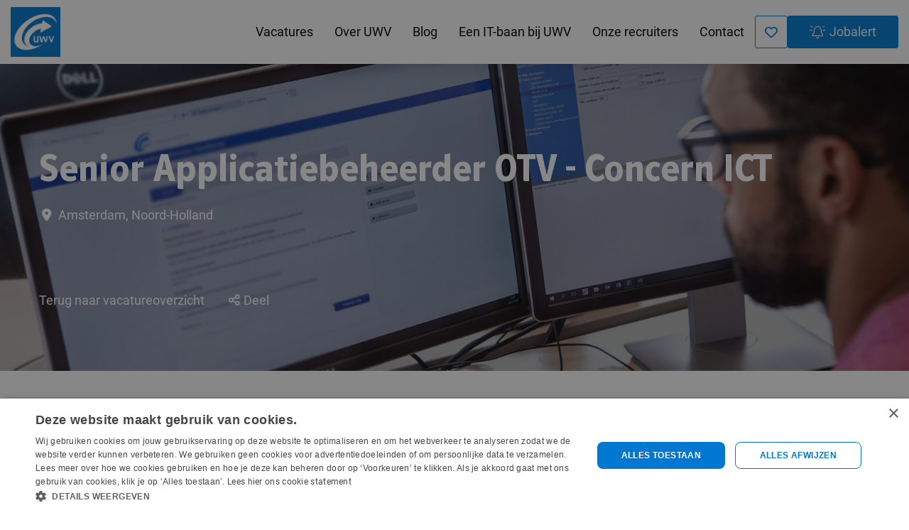

--- FILE ---
content_type: text/html; charset=UTF-8
request_url: https://www.werkenbijuwvinit.nl/vacature/11/senior-applicatiebeheerder-otv-concern-ict
body_size: 8587
content:

<!DOCTYPE html>
<html lang="nl">
<head>
                <script nonce='pAHs1Qmr39RKbQVfiOjwYw=='>(function (w, d, s, l, i) {
                w[l] = w[l] || [];
                w[l].push({
                    'gtm.start':
                        new Date().getTime(), event: 'gtm.js'
                });
                var f = d.getElementsByTagName(s)[0],
                    j = d.createElement(s), dl = l != 'dataLayer' ? '&l=' + l : '';
                j.async = true;
                j.src =
                    'https://www.googletagmanager.com/gtm.js?id=' + i + dl;
                var n = d.querySelector('[nonce]');
                n && j.setAttribute('nonce', n.nonce || n.getAttribute('nonce'));
                f.parentNode.insertBefore(j, f);
            })(window, document, 'script', 'dataLayer', 'GTM-PFPQ6KK');</script>
    
    <script nonce="pAHs1Qmr39RKbQVfiOjwYw==">window.dataLayer = window.dataLayer || [];
dataLayer.push({ ecommerce: null });
dataLayer.push({
    event: "view_item",
    ecommerce: {
        currency: "EUR",
        value: "1",
        items: [
            {
                item_id: "11",
                item_name: "Senior Applicatiebeheerder OTV - Concern ICT",
                affiliation: "Werken bij UWV in IT",
                item_category: "",
                item_brand: "UWV IV - Amsterdam Hoofdkantoor",
                price: "0.00",
                item_quantity: 1
            }
        ],
    }
});</script>        

            <meta charset="utf-8">
                    <meta name="viewport" content="width=device-width, initial-scale=1">
                <meta http-equiv="X-UA-Compatible" content="IE=edge"/>
        <meta name="format-detection" content="telephone=no">
                <link rel="alternate" href="https://www.werkenbijuwvinit.nl/vacature/11/senior-applicatiebeheerder-otv-concern-ict" hreflang="nl">
    
    <!-- Primary Meta Tags -->
    <title>Vacature Senior Applicatiebeheerder OTV - Concern ICT | UWV IV - Amsterdam Hoofdkantoor</title>
<meta name="description" content="We zoeken een resultaatgerichte Applicatiebeheerder OTV (generieke Ontwikkel- en Testvoorzieningen) die zich, vanuit de nieuwe afdeling Platformdiensten, gaat bezig houden met het opbouwen en implementeren van nieuwe ontwikkel- en teststraten." />

    <!-- Open graph / Facebook -->
    <meta property="og:title" content="Senior Applicatiebeheerder OTV - Concern ICT | Werken bij UWV in IT" />
<meta property="og:description" content="We zoeken een resultaatgerichte Applicatiebeheerder OTV (generieke Ontwikkel- en Testvoorzieningen) die zich, vanuit de nieuwe afdeling Platformdiensten, gaat bezig houden met het opbouwen en implementeren van nieuwe ontwikkel- en teststraten." />
<meta property="og:url" content="https://www.werkenbijuwvinit.nl/vacature/11/senior-applicatiebeheerder-otv-concern-ict" />
<meta property="og:image" content="https://www.werkenbijuwvinit.nl/media/cache/w1200/uploads/MedRes_UWV00001310_UWV%20collega%20aan%20het%20werk%20%281%29.jpg" />
<meta property="og:type" content="website" />

    <script nonce="pAHs1Qmr39RKbQVfiOjwYw==">
    function playAllVideoBg() {
        $('.is_video_bg').each(function () {
            var id = jQuery(this).find('.screen').attr('id');
            $('#' + id).data("youtubePlayer").onYouTubePlayerAPIReady();
        });
    }
</script>
                                    <script type="application/ld+json" nonce="pAHs1Qmr39RKbQVfiOjwYw==">
{
    "@context": "https:\/\/schema.org",
    "@type": "JobPosting",
    "datePosted": "2022-07-21T12:23:38+02:00",
    "description": "",
    "hiringOrganization": {
        "@type": "Organization",
        "name": "UWV IV - Amsterdam Hoofdkantoor",
        "logo": "companyLogo"
    },
    "jobLocation": {
        "@type": "Place",
        "address": {
            "@type": "PostalAddress",
            "streetAddress": "La Guardiaweg 94-114",
            "addressLocality": "",
            "postalCode": "1043 DL",
            "addressCountry": "Nederland"
        }
    },
    "title": "Senior Applicatiebeheerder OTV - Concern ICT",
    "validThrough": "2022-09-30T12:23:00+02:00",
    "baseSalary": {
        "@type": "MonetaryAmount",
        "currency": "EUR",
        "value": {
            "@type": "QuantitativeValue",
            "unitText": "MONTH",
            "value": "0"
        }
    },
    "salaryCurrency": "EUR"
}
</script>
            
        <script nonce="pAHs1Qmr39RKbQVfiOjwYw==">
        const heroImages = [{"file_name":"\/uploads\/MedRes_UWV00001310_UWV collega aan het werk (1).jpg","meta_information":null,"w360xh420":"https:\/\/www.werkenbijuwvinit.nl\/media\/cache\/w360xh420\/uploads\/MedRes_UWV00001310_UWV%20collega%20aan%20het%20werk%20%281%29.jpg","w200xh200":"https:\/\/www.werkenbijuwvinit.nl\/media\/cache\/w200xh200\/uploads\/MedRes_UWV00001310_UWV%20collega%20aan%20het%20werk%20%281%29.jpg","w500xh500":"https:\/\/www.werkenbijuwvinit.nl\/media\/cache\/w500xh500\/uploads\/MedRes_UWV00001310_UWV%20collega%20aan%20het%20werk%20%281%29.jpg","w240":"https:\/\/www.werkenbijuwvinit.nl\/media\/cache\/w240\/uploads\/MedRes_UWV00001310_UWV%20collega%20aan%20het%20werk%20%281%29.jpg","w240_parent":"https:\/\/www.werkenbijuwvinit.nl\/media\/cache\/resolve\/w240_parent\/uploads\/MedRes_UWV00001310_UWV%20collega%20aan%20het%20werk%20%281%29.jpg","w480":"https:\/\/www.werkenbijuwvinit.nl\/media\/cache\/w480\/uploads\/MedRes_UWV00001310_UWV%20collega%20aan%20het%20werk%20%281%29.jpg","w580":"https:\/\/www.werkenbijuwvinit.nl\/media\/cache\/w580\/uploads\/MedRes_UWV00001310_UWV%20collega%20aan%20het%20werk%20%281%29.jpg","w720":"https:\/\/www.werkenbijuwvinit.nl\/media\/cache\/w720\/uploads\/MedRes_UWV00001310_UWV%20collega%20aan%20het%20werk%20%281%29.jpg","original":"https:\/\/www.werkenbijuwvinit.nl\/media\/cache\/original\/uploads\/MedRes_UWV00001310_UWV%20collega%20aan%20het%20werk%20%281%29.jpg","original_parent":"https:\/\/www.werkenbijuwvinit.nl\/media\/cache\/resolve\/original_parent\/uploads\/MedRes_UWV00001310_UWV%20collega%20aan%20het%20werk%20%281%29.jpg","square_100x100_crop":"https:\/\/www.werkenbijuwvinit.nl\/media\/cache\/square_100x100_crop\/uploads\/MedRes_UWV00001310_UWV%20collega%20aan%20het%20werk%20%281%29.jpg","w480xh240":"https:\/\/www.werkenbijuwvinit.nl\/media\/cache\/w480xh240\/uploads\/MedRes_UWV00001310_UWV%20collega%20aan%20het%20werk%20%281%29.jpg","w992xh550":"https:\/\/www.werkenbijuwvinit.nl\/media\/cache\/w992xh550\/uploads\/MedRes_UWV00001310_UWV%20collega%20aan%20het%20werk%20%281%29.jpg","w992xh550_animated":"https:\/\/www.werkenbijuwvinit.nl\/media\/cache\/w992xh550_animated\/uploads\/MedRes_UWV00001310_UWV%20collega%20aan%20het%20werk%20%281%29.jpg","scale_100x100":"https:\/\/www.werkenbijuwvinit.nl\/media\/cache\/scale_100x100\/uploads\/MedRes_UWV00001310_UWV%20collega%20aan%20het%20werk%20%281%29.jpg","w330xh150":"https:\/\/www.werkenbijuwvinit.nl\/media\/cache\/w330xh150\/uploads\/MedRes_UWV00001310_UWV%20collega%20aan%20het%20werk%20%281%29.jpg","w767xh575":"https:\/\/www.werkenbijuwvinit.nl\/media\/cache\/w767xh575\/uploads\/MedRes_UWV00001310_UWV%20collega%20aan%20het%20werk%20%281%29.jpg","w768xh432_crop":"https:\/\/www.werkenbijuwvinit.nl\/media\/cache\/w768xh432_crop\/uploads\/MedRes_UWV00001310_UWV%20collega%20aan%20het%20werk%20%281%29.jpg","bos_testimonial":"https:\/\/www.werkenbijuwvinit.nl\/media\/cache\/bos_testimonial\/uploads\/MedRes_UWV00001310_UWV%20collega%20aan%20het%20werk%20%281%29.jpg","bdo_testimonial":"https:\/\/www.werkenbijuwvinit.nl\/media\/cache\/bdo_testimonial\/uploads\/MedRes_UWV00001310_UWV%20collega%20aan%20het%20werk%20%281%29.jpg","w1140xh424":"https:\/\/www.werkenbijuwvinit.nl\/media\/cache\/w1140xh424\/uploads\/MedRes_UWV00001310_UWV%20collega%20aan%20het%20werk%20%281%29.jpg","ahold_testimonial_crop_center":"https:\/\/www.werkenbijuwvinit.nl\/media\/cache\/ahold_testimonial_crop_center\/uploads\/MedRes_UWV00001310_UWV%20collega%20aan%20het%20werk%20%281%29.jpg","square_100x100":"https:\/\/www.werkenbijuwvinit.nl\/media\/cache\/square_100x100\/uploads\/MedRes_UWV00001310_UWV%20collega%20aan%20het%20werk%20%281%29.jpg","w270xh300":"https:\/\/www.werkenbijuwvinit.nl\/media\/cache\/w270xh300\/uploads\/MedRes_UWV00001310_UWV%20collega%20aan%20het%20werk%20%281%29.jpg","w704xh458":"https:\/\/www.werkenbijuwvinit.nl\/media\/cache\/w704xh458\/uploads\/MedRes_UWV00001310_UWV%20collega%20aan%20het%20werk%20%281%29.jpg"}];
            </script>

            <link rel="icon" type="image/x-icon" href="/uploads/logo UWV vierkant.jpg"/>
    
            <link rel="stylesheet" href="/build/v5-font-face.css?5baf7cdc" nonce="pAHs1Qmr39RKbQVfiOjwYw==">         <link rel="stylesheet" href="/build/fontawesome.css?179f555c" nonce="pAHs1Qmr39RKbQVfiOjwYw==">         <link rel="stylesheet" href="/build/fa-regular.css?37f1e3e1" nonce="pAHs1Qmr39RKbQVfiOjwYw==">
        <link rel="stylesheet" href="/build/fa-solid.css?2459a1d0" nonce="pAHs1Qmr39RKbQVfiOjwYw==">
        <link rel="stylesheet" href="/build/fa-light.css?3a25fdd1" nonce="pAHs1Qmr39RKbQVfiOjwYw==">
        <link rel="stylesheet" href="/build/fa-thin.css?5a999a72" nonce="pAHs1Qmr39RKbQVfiOjwYw==">
        <link rel="stylesheet" href="/build/fa-brands.css?0b784702" nonce="pAHs1Qmr39RKbQVfiOjwYw==">
        <link rel="stylesheet" href="/build/fa-duotone.css?6efe29c9" nonce="pAHs1Qmr39RKbQVfiOjwYw==">
        <link rel="stylesheet" href="/build/fa-sharp-light.css?f68d202e" nonce="pAHs1Qmr39RKbQVfiOjwYw==">
        <link rel="stylesheet" href="/build/fa-sharp-regular.css?34b7c0e9" nonce="pAHs1Qmr39RKbQVfiOjwYw==">
        <link rel="stylesheet" href="/build/fa-sharp-solid.css?574ab9ab" nonce="pAHs1Qmr39RKbQVfiOjwYw==">
    
                        <link rel="stylesheet" as="style" href="/page/css/serena/contentbox/box.min.css">
        <link rel="stylesheet" as="style" href="/page/css/serena/bootstrap/bootstrap.4.5.min.css"/>
        <link rel="stylesheet" as="style" href="/page/css/serena/states/compiled-states.min.css"/>
        <link rel="stylesheet" href="/build/vendor.css?63597b2e" nonce="pAHs1Qmr39RKbQVfiOjwYw==">
        <link rel="stylesheet" href="/build/main.css?7062f276" nonce="pAHs1Qmr39RKbQVfiOjwYw==">
        <link rel="stylesheet" href="/build/c.components.css?2e480000" nonce="pAHs1Qmr39RKbQVfiOjwYw==">
        <link rel="stylesheet" href="/build/c.inputs.css?d33f8ecf" nonce="pAHs1Qmr39RKbQVfiOjwYw==">
        <link rel="stylesheet" href="/build/c.vacancy.css?d83e96e0" nonce="pAHs1Qmr39RKbQVfiOjwYw==">
        <link rel="stylesheet" href="/build/l.layouts.css?c130c47f" nonce="pAHs1Qmr39RKbQVfiOjwYw==">
        <link rel="stylesheet" href="/build/p.pages.css?2eda67f2" nonce="pAHs1Qmr39RKbQVfiOjwYw==">
                        
    <link rel="stylesheet" href="/build/werkenbijuwviv.style.extend.css?54ef9bb3" nonce="pAHs1Qmr39RKbQVfiOjwYw==">

    <link rel="stylesheet" href="/build/p.vacancy.css?f1b5d274" nonce="pAHs1Qmr39RKbQVfiOjwYw==">
                                
    <link rel="stylesheet" href="/build/werkenbijuwviv.style.p.vacancy.css?c3bb3150" nonce="pAHs1Qmr39RKbQVfiOjwYw==">

            <link rel="stylesheet" as="style" href="/theme.css"/>
        <link rel="stylesheet" as="style" href="/theme/theme.1.css"/>
    
                                        <link rel="canonical" href="/vacature/11/senior-applicatiebeheerder-otv-concern-ict">
                        
            
    </head>
<body class="page page_vacancy-detail page page_vacancy-detail site_1">
            <noscript>
            <iframe src="https://www.googletagmanager.com/ns.html?id=GTM-PFPQ6KK"
                    height="0" width="0" style="display:none;visibility:hidden"></iframe>
        </noscript>
    

            <header id="applicationHeader" class="is-sticky-header is-idle">
                            <div class="container-fluid is-container is-content-fluid">
                    <div class="head">
                        <div class="grid flex-group">
                                                        <h2>Senior Applicatiebeheerder OTV - Concern ICT</h2>
                            <div class="component_button buttons">
                                <div class="actions">
                                                                            <div data-component="Favorite" data-vacancy-id="11">
                                                        <span class="d-none" data-is-favorited="true">
            <i class="fas fa-heart"></i>
            <span class=""></span>
        </span>
        <span class="d-none" data-is-favorited="false">
            <i class="fal fa-heart"></i>
            <span class=""></span>
        </span>
        <a  href="javascript:void(0)" class="favourite favorite-add favorite-vacancy is-btn is-btn-icon favorite-btn"
                                data-button-type="like_btn">
            <i class="fal fa-heart"></i>
            <span class=""></span>
        </a>
    
                                        </div>
                                                                                                                                                            <a href="#vacancy-application-form"
                                               title="Solliciteer"
                                               class="is-btn apply-btn "
                                               data-button-type="apply_btn_start">
                                                <i class="fal fa-paper-plane icon-before"></i>
                                                Solliciteer
                                            </a>
                                                                                                            </div>
                            </div>
                                                    </div>
                    </div>
                </div>
                    </header>
            




<!-- desktop header -->
        <header id="mainHeader" class="l-col-3 " data-component="MegaMenuToggle">
                                            <div class="is-container container-fluid is-content-fluid">
                            <div class="head">
                    <div class="grid flex-group">
                                                    <div class="site-logo">
    <a href="/"
       title="Ga naar de homepage">
        <img src="/uploads/logo UWV vierkant.jpg"
             alt="Werken bij UWV in IT logo">
    </a>
</div>
                                                                            
    <div class="site-nav">
        <nav class="header-nav">
            <ul>
                                                                                                        <li 
                
                class=" ">

                        <a title="Vacatures" href="/vacatures" >
                        <span class="">Vacatures</span>
                                </a>
    

                    </li>
    
                                                                                                        <li 
                
                class=" ">

                        <a title="Over UWV" href="/over-ons" >
                        <span class="">Over UWV</span>
                                </a>
    

                    </li>
    
                                                                                                        <li 
                
                class=" ">

                        <a title="Blog" href="/blogs" >
                        <span class="">Blog</span>
                                </a>
    

                    </li>
    
                                                                                                        <li 
                
                class=" ">

                        <a title="Een IT-baan bij UWV" href="/werken-bij-uwv-iv" >
                        <span class="">Een IT-baan bij UWV</span>
                                </a>
    

                    </li>
    
                                                                                                        <li 
                
                class=" ">

                        <a title="Onze recruiters" href="/onze-recruiters" >
                        <span class="">Onze recruiters</span>
                                </a>
    

                    </li>
    
                                                                                                        <li 
                
                class=" ">

                        <a title="Contact" href="/contact" >
                        <span class="">Contact</span>
                                </a>
    

                    </li>
    
                            </ul>
        </nav>
    </div>
                                                                            <div class="user-nav component_button">
                                <div class="actions">
                                    

            <div class="language-switch-placeholder">
        </div>
                    <a href="/favorieten"
           class=" is-btn is-btn-icon favorites-toggle">
            <span data-component="FavoriteCount">
                <i class="fal fa-heart"></i><span
                        class="d-none">Favorieten</span>
                <div class="badge badge-float badge-notification badge--notification-bubble"
                     data-target="FavoriteCount">0</div>
            </span>
        </a>
                <a class="is-btn jobalert-toggle is-btn-jobalert is-btn-accent "
           href="/jobalert" data-component="JobAlertModal">
            <i class="fal fa-bell-on icon-before"></i><span>Jobalert</span>
                                </a>
                                    </div>
                            </div>
                                            </div>
                </div>
                        <!-- mobile header -->
                            <div data-component="MenuMobile" class="head mobile">
                    <div class="grid flex-group">
                                                    <div class="site-nav">
                                <div class="component_button">
                                    <div class="actions">
                                        <button type="button" id="c-button--slide-left"
                                                class="navbar-toggle c-button--slide-left is-btn is-btn-icon">
                                            <span class="sr-only">Menu</span>
                                            <i class="fal fa-bars"></i>
                                        </button>
                                    </div>
                                </div>
                            </div>
                                                                            <div class="site-logo">
    <a href="/"
       title="Ga naar de homepage">
        <img src="/uploads/logo UWV vierkant.jpg"
             alt="Werken bij UWV in IT logo">
    </a>
</div>
                                                                            <div class="user-nav">
                                <div class="component_button">
                                    <div class="actions">
                                        
                        <div class="language-switch-placeholder">
            </div>
                                                                                        </div>
                                </div>
                            </div>
                                            </div>
                </div>
                    </div>
                                </header>

<!-- Mobile menu (slideout) -->
    <div class="mobilemenu" id="o-wrapper">
        <nav id="c-menu--slide-left" class="c-menu c-menu--slide-left">
            <div class="head">
                                    <div class="site-logo">
    <a href="/"
       title="Ga naar de homepage">
        <img src="/uploads/logo UWV vierkant.jpg"
             alt="Werken bij UWV in IT logo">
    </a>
</div>
                    <button class="c-menu__close navbar-toggle is-btn is-btn-icon">
                        <i class="far fa-times"></i>
                    </button>
                            </div>
            <div class="wrapper">
                                    <ul class="c-menu__items">
                        
                                                                                                                        <li class="c-menu__item ">
                        <a class="c-menu__link" title="Vacatures"
               href="/vacatures?_locale=nl">
                Vacatures
                            </a>
                        </li>
    
                                                                                                                        <li class="c-menu__item ">
                        <a class="c-menu__link" title="Over UWV"
               href="/over-ons?_locale=nl">
                Over UWV
                            </a>
                        </li>
    
                                                                                                                        <li class="c-menu__item ">
                        <a class="c-menu__link" title="Blog"
               href="/blogs?_locale=nl">
                Blog
                            </a>
                        </li>
    
                                                                                                                        <li class="c-menu__item ">
                        <a class="c-menu__link" title="Een IT-baan bij UWV"
               href="/werken-bij-uwv-iv?_locale=nl">
                Een IT-baan bij UWV
                            </a>
                        </li>
    
                                                                                                                        <li class="c-menu__item ">
                        <a class="c-menu__link" title="Onze recruiters"
               href="/onze-recruiters?_locale=nl">
                Onze recruiters
                            </a>
                        </li>
    
                                                                                                                        <li class="c-menu__item ">
                        <a class="c-menu__link" title="Contact"
               href="/contact?_locale=nl">
                Contact
                            </a>
                        </li>
    
                                            </ul>
                    <ul class="user-nav">
                        

            <div class="language-switch-placeholder">
        </div>
                    <a href="/favorieten"
           class=" is-btn is-btn-normal favorites-toggle">
            <span data-component="FavoriteCount">
                <i class="fal fa-heart"></i><span
                        class="">Favorieten</span>
                <div class="badge badge-float badge-notification badge--notification-bubble"
                     data-target="FavoriteCount">0</div>
            </span>
        </a>
                <a class="is-btn jobalert-toggle is-btn-jobalert is-btn-accent "
           href="/jobalert" data-component="JobAlertModal">
            <i class="fal fa-bell-on icon-before"></i><span>Jobalert</span>
                                </a>
                        </ul>
                            </div>
        </nav><!-- /c-menu slide-left -->
    </div>
    <div id="c-mask" class="c-mask"></div><!-- /c-mask -->

        <!-- start search overlay -->
    <div class="is-overlay is-overlay--fullscreen search-overlay ">
        <div class="flex-group">
            <div class="component component_overlay-search flex-group">
                <h2 class="section-title">Waar ben je naar op zoek?</h2>
                <form method="get" class="search-form" action="/zoeken">
                    <div class="form-group">
                        <input id="field" class="form-control" type="text" value="" name="q"
                               placeholder="Waar ben je naar op zoek?">
                    </div>
                </form>
                <nav class="overlay-close container-fluid">
                    <div class="flex-group">
                        <a href="#" class="is-btn is-background-color-accent"
                           id="search-submit-trigger">Zoeken
                        </a>
                        <a href="javascript:void(0)" class="is-btn is-btn-link close-btn c-align">
                            <i class="fal fa-times icon-before"></i> Sluiten
                        </a>
                    </div>
                </nav>
            </div>
        </div>
    </div>
    <!-- end searchOverlay -->


    <div id="pagewrapper" class="is-wrapper pagewrapper">
                                                                                <div id="top" class="section is-section hero layout layout_hero ">
                            <div class="is-overlay">
                                                                        <div class="is-overlay-bg" data-component="RandomHero" data-default="https://www.werkenbijuwvinit.nl/media/cache/hero/uploads/MedRes_UWV00001310_UWV%20collega%20aan%20het%20werk%20%281%29.jpg"></div>
                                                                <div class="is-overlay-color"></div>
                    <div class="is-overlay-content"></div>
                </div>
                        <div class="is-boxes">
                                    <div class="is-box-centered is-content-bottom">
                        <div class="is-container container-fluid">
                                                            <div class="component component_vacancy-title">
                                        <div class="partial partial_vacancy-information">
                                                <div class="title">
                <h1 class="">Senior Applicatiebeheerder OTV - Concern ICT</h1>
                <ul class="partial partial_vacancy-options">
                                            <li class="vacancy-location">
                            <i class="fas fa-map-marker-alt fa-fw"></i>
                            Amsterdam, Noord-Holland                        </li>
                                                                                                    </ul>
            </div>
            </div>
                                </div>
                                                                                        <div class="component component_button">
                                    

                                    </div>
                                                                                        <div class="component component_toolbar">
                                    


    <div class="partial partial_vacancy_toolbar">
                    <a class="item"
               href="/vacatures"
               data-component="BackToOverviewUrl"
               data-matches="/vacatures">
                Terug naar vacatureoverzicht
            </a>
                                <div class="widget widget_share dropdown show item">
        <a class="dropdown-toggle card-img-text" role="button"
           id="dropdownMenuLink"
           data-toggle="dropdown" aria-haspopup="true"
           aria-expanded="false"
           data-button-type="share_btn_start">
            <i class="far fa-share-alt icon-before"></i><span>Deel</span>
        </a>
        <div class="dropdown-menu"
             aria-labelledby="dropdownMenuLink">
                            <a target="_blank"
                   href="https://www.facebook.com/sharer/sharer.php?u=https://www.werkenbijuwvinit.nl/vacature/11/senior-applicatiebeheerder-otv-concern-ict"
                   title="Deel Senior Applicatiebeheerder OTV - Concern ICT op Facebook"
                   class="facebook dropdown-item"
                   data-button-type="share_btn_facebook">
                    <i class="fab fa-fw fa-facebook-f icon-before"></i>
                    Facebook
                </a>
                                        <a target="_blank"
                   href="https://x.com/intent/post?text=https://www.werkenbijuwvinit.nl/vacature/11/senior-applicatiebeheerder-otv-concern-ict"
                   title="Deel Senior Applicatiebeheerder OTV - Concern ICT op X"
                   class="twitter dropdown-item"
                   data-button-type="share_btn_twitter">
                    <i class="fab fa-fw fa-x-twitter icon-before"></i>
                    X
                </a>
                                        <a target="_blank"
                   href="https://www.linkedin.com/sharing/share-offsite?url=https://www.werkenbijuwvinit.nl/vacature/11/senior-applicatiebeheerder-otv-concern-ict"
                   title="Deel Senior Applicatiebeheerder OTV - Concern ICT op LinkedIn"
                   class="linkedin dropdown-item"
                   data-button-type="share_btn_linkedin">
                    <i class="fab fa-fw fa-linkedin-in icon-before"></i>
                    LinkedIn
                </a>
                                        <a href="mailto:?subject=Vacature%20bij%20UWV-IV&body=Ik%20zag%20deze%20vacature%20op%20www.werkenbijuwvinit.nl%20en%20dacht%20meteen%20aan%20jou%21%20https%3A%2F%2Fwww.werkenbijuwvinit.nl%2Fvacature%2F11%2Fsenior-applicatiebeheerder-otv-concern-ict"
                   title="Deel Senior Applicatiebeheerder OTV - Concern ICT" class="email dropdown-item" target="_blank"
                   data-button-type="share_btn_mail">
                    <i class="fas fa-fw fa-envelope icon-before"></i> E-mail
                </a>
                                        <a href="https://web.whatsapp.com/send?text=https%3A%2F%2Fwww.werkenbijuwvinit.nl%2Fvacature%2F11%2Fsenior-applicatiebeheerder-otv-concern-ict"
                   title="Deel via Whatsapp"
                   class="whatsapp dropdown-item"
                   target="_blank"
                   data-settings='{"class": "buttonProps"}'
                   data-button-type="share_btn_whatsapp">
                    <i class="fab fa-fw fa-whatsapp icon-before"></i>
                    Whatsapp
                </a>
                    </div>
    </div>

                                        </div>
                                </div>
                                                    </div>

                    </div>
                            </div>
        </div>
                                    <div id="description"
                 class="section is-section layout layout_vacancy-section-body ">
                                    <!-- Modal -->
                                        
                                                                                                                <div class="is-boxes">
                    <div class="is-box-centered">
                        <div class="is-container container-fluid">
                                                                                                
                                                                                        <div class="layout layout_content-wrapper main-content-grid">
                                                                    <main class="layout layout_vacancy-main">
                                                                                                                                                                                                                <div class="component component_vacancy-content">
                                                                                                                                                                                                                                                                                                                                                                        
                                                                                                                                                    <div>
                                                                                                            <h1>Senior Applicatiebeheerder OTV - Concern ICT</h1>
                                                                                                                                                                            <p class="alert alert-info">Deze vacature is niet meer beschikbaar</p>
                                                                                                            <div class="component_content-toggle has-btn">
                                                            <div
            data-component="ContentToggle"
            data-settings='{"toggleHeight": "number"}'
            data-settings-data='{"toggleHeight": "440"}'
            data-component-settings='{"toggle-height": "toggleHeight"}'
            class="content toggle-height-content"
    >
                    <h2 class="vacancy-intro">We zoeken een resultaatgerichte Applicatiebeheerder OTV (generieke Ontwikkel- en Testvoorzieningen) die zich, vanuit de nieuwe afdeling Platformdiensten, gaat bezig houden met het opbouwen en implementeren van nieuwe ontwikkel- en teststraten.</h2>
                                        </div>
                                                                <div
                data-component="ButtonToggle"
                data-settings='{"labelMore": "text", "labelLess": "text"}'
                data-settings-data='{"labelMore": "Lees volledige vacature", "labelLess": "Lees minder"}'
                data-component-settings='{"toggle-more-label": "labelMore", "toggle-less-label": "labelLess"}'
                data-toggle-default="more"
                data-toggle-more-icon=""
                data-toggle-less-icon=""
                class="read-more"
        >
            <span class="is-btn is-background-color-primary">Lees volledige vacature</span>
        </div>
        <a href="#vacancy-application-form"
           title="Solliciteer"
           class="is-btn apply-btn apply-btn-extra "
           data-button-type="apply_btn_start">
            <i class="fal fa-paper-plane icon-before"></i>
            Solliciteer
        </a>
                                                    </div>
                                                </div>
                                            </div>
                                                                                                                                                                                                                                                        <div class="component component_process-content">
                                                                                                                                                                                                                        <div class="component component_process-list">
                                                                                                                                    <h2 class="section-title">Wat gaat er gebeuren?</h2>
                                                                                                                                    <div class="partial partial_application-process">
        <div class="process">
                            <div class="process-element ">
                    <div class="process-anchorpoint">
                        <span>1</span>
                    </div>
                    <div class="process-title">
                        Beoordeling sollicitatie
                    </div>
                    <p>Binnen 5 werkdagen hoor je van ons of je wordt uitgenodigd voor een gesprek. Ook als dat niet zo is, laten we je dat weten.</p>
                </div>
                            <div class="process-element">
                    <div class="process-anchorpoint">
                        <span>2</span>
                    </div>
                    <div class="process-title">
                        Interviews
                    </div>
                    <p>De gesprekken vinden op zo kort mogelijke termijn plaats. Binnen een maand weet je of je bij UWV komt werken.</p>
                </div>
                            <div class="process-element">
                    <div class="process-anchorpoint">
                        <span>3</span>
                    </div>
                    <div class="process-title">
                        Starten bij UWV
                    </div>
                    <p>Uiteraard zien we je het liefst zo snel mogelijk starten maar in elk geval binnen een kwartaal.&nbsp;</p>
                </div>
                    </div>
    </div>
                                                            </div>
                                                                                                                                                                                                                                                                                                                                                            </div>
                                                                            </main>
                                                                                                                                                                            
                                                                                                </div>
                        </div>
                    </div>
                </div>
            </div>
                                                                                                        
    
<div class="section is-section is-light-text is-vh-height-50">
            <div class="is-overlay">
            <div class="is-overlay-bg" style="background-image: url('https://www.werkenbijuwvinit.nl/media/cache/hero/uploads/blog-img-5b.jpg');"></div>
            <div class="is-overlay-color"></div>
            <div class="is-overlay-content"></div>
        </div>
        <div class="is-boxes">
        <div class="is-box-centered ">
            <div class="is-container ">
                                    <div class="component ">
                                                    <div class="col-12">
<h1 align="center" class="hero">Wil je als eerste op de hoogte zijn van onze vacatures?</h1>
</div>

<div class="component_button">
<div class="handler">
<div align="center" class="is-margin-top-40"><a class="is-btn is-background-color-accent" data-component="JobAlertModal" href="/jobalert">Jobalert aanmaken</a></div>
</div>
</div>
                                            </div>
                            </div>
        </div>
    </div>
</div>        </div>
    

    <footer >
                <div class="is-container is-content-1200">
            <div class="grid">
                                                                                    <div id="footercolumn" class="footercolumn">
                                                            <div class="ck-content"><h2>UWV IV<br>Hoofdkantoor</h2><p>La Guardiaweg 94-114<br>1040 HG Amsterdam<br>E-mail: <a href="mailto:IV-recruitment@uwv.nl">IV-recruitment@uwv.nl</a></p></div>
                                                    </div>
                                                                                            <div class="footercolumn">
                                <h2>Informatie</h2>
                                <ul>
                                                                                                                                                                                    <li 
                
                class=" ">

                        <a title="Over ons" href="
                    /werken-bij-uwv-iv
                "><span>Over ons</span>
                    </a>
    

                    </li>
    
                                                                                                                                                <li 
                
                class=" ">

                        <a title="Contact" href="
                    /contact
                "><span>Contact</span>
                    </a>
    

                    </li>
    
                                                                                                                <li 
                
                class=" ">

                        <a title="Privacy Beleid" href="https://www.uwv.nl/nl/privacy/privacyverklaring/privacyverklaring-sollicitanten"
           target="_blank"><span>Privacy Beleid</span></a>
    

                    </li>
    
                                                                                                                                                        <li 
                
                class=" ">

                        <a title="Cookie Statement" href="/cookie-statement" >
                        <span class="">Cookie Statement</span>
                                </a>
    

                    </li>
    
                                                                                                            </ul>
                            </div>
                                                    <div class="footercolumn">
                                <h2>Werken bij UWV IV</h2>
                                <ul>
                                                                                                                                                                                    <li 
                
                class=" ">

                        <a title="Bekijk alle IT vacatures" href="
                    /vacatures
                "><span>Bekijk alle IT vacatures</span>
                    </a>
    

                    </li>
    
                                                                                                                                                <li 
                
                class=" ">

                        <a title="Jobalert aanmaken" href="
                    /jobalert
                "><span>Jobalert aanmaken</span>
                    </a>
    

                    </li>
    
                                                                                                                <li 
                
                class=" ">

                        <a title="Bekijk alle UWV vacatures" href="https://www.uwv.nl/nl/werken-bij"
           target="_blank"><span>Bekijk alle UWV vacatures</span></a>
    

                    </li>
    
                                                                                                            </ul>
                            </div>
                                                                        </div>
        </div>
                    <div class="subfooter">
                <div class="is-container is-content-1200">
                                            <div class="widget widget--sm widget--sm__default">
            <a href="https://www.facebook.com/UWVnl"
           title="Follow %site-company-name% on Facebook"
           target="_blank"><i class="fab fa-fw fa-facebook-f"></i></a>
                    <a href="https://www.linkedin.com/company/uwv/life/12a656e3-be6f-4567-afd5-4aa7b8cadf3f/"
           title="Follow %site-company-name% on Linkedin"
           target="_blank"><i class="fab fa-fw fa-linkedin-in"></i></a>
                <a href="https://www.youtube.com/playlist?list=PLlzoS_7jvJ_O0-D7Or78D0Zg5Ulktfwcd"
           title="Follow %site-company-name% on Youtube"
           target="_blank"><i class="fab fa-fw fa-youtube"></i></a>
                <a href="https://www.instagram.com/werkenbijuwvnl/"
           title="Follow %site-company-name% on Instagram"
           target="_blank"><i class="fab fa-fw fa-instagram"></i></a>
                </div>                                    </div>
            </div>
            </footer>
                            <div class="modal fade" role="dialog" id="maps-modal">
    <div class="modal-dialog modal-lg" role="document">
        <div class="modal-content">
            <div class="modal-body is-padding-0">
                <div class="map-responsive">
                    <div id="map-canvas" style="width: 100%; height: 400px;"></div>
                </div>
            </div>
        </div>
    </div>
</div>    


    <div class="modal fade" id="defaultModal" tabindex="-1" role="dialog" aria-labelledby="defaultModal"
         aria-hidden="true">
        <div class="modal-dialog modal-dialog-centered modal-lg" role="document">
            <div class="modal-content">
                <div class="modal-header">
                    <button type="button" class="close" data-dismiss="modal" aria-label="Close">
                        <span aria-hidden="true"><a class="fal fa-times"></a></span>
                    </button>
                </div>
                <div class="modal-body">
                </div>
            </div>
        </div>
    </div>

    

        <script data-cookieconsent="ignore" nonce="pAHs1Qmr39RKbQVfiOjwYw==">
        var loadingSpinnerSource = '/assets/contentbox/spinner.svg';
        var loadingBlackSpinnerSource = '/assets/contentbox/spinner-black.svg';

        var masterUrl = "";
        if (masterUrl) {
            window.masterUrl = masterUrl;
        }
        window.langSwitchDesign = 'text';
        window.flags = {"nl":"flag-icon flag-icon-nl","en":"flag-icon flag-icon-gb","de":"flag-icon flag-icon-de","fr":"flag-icon flag-icon-fr"};
        window.googleMapsSettings = {
            map: { styles: [
  {
    "featureType": "administrative.land_parcel",
    "elementType": "labels",
    "stylers": [
      {
        "visibility": "off"
      }
    ]
  },
  {
    "featureType": "poi",
    "elementType": "labels.text",
    "stylers": [
      {
        "visibility": "off"
      }
    ]
  },
  {
    "featureType": "poi.business",
    "stylers": [
      {
        "visibility": "off"
      }
    ]
  },
  {
    "featureType": "poi.park",
    "elementType": "labels.text",
    "stylers": [
      {
        "visibility": "off"
      }
    ]
  },
  {
    "featureType": "road.local",
    "elementType": "labels",
    "stylers": [
      {
        "visibility": "off"
      }
    ]
  }
]
},
            marker: { "path": "M172.268 501.67C26.97 291.031 0 269.413 0 192 0 85.961 85.961 0 192 0s192 85.961 192 192c0 77.413-26.97 99.031-172.268 309.67-9.535 13.774-29.93 13.773-39.464 0zM192 272c44.183 0 80-35.817 80-80s-35.817-80-80-80-80 35.817-80 80 35.817 80 80 80z", "fillColor": "#0078D2", "fillOpacity": 1, "scale": .1, "strokeColor": "transparent", "strokeWeight": 0, "anchor": {x: 196, y: 501},},
            selectedMarker: { "path": "M172.268 501.67C26.97 291.031 0 269.413 0 192 0 85.961 85.961 0 192 0s192 85.961 192 192c0 77.413-26.97 99.031-172.268 309.67-9.535 13.774-29.93 13.773-39.464 0zM192 272c44.183 0 80-35.817 80-80s-35.817-80-80-80-80 35.817-80 80 35.817 80 80 80z", "fillColor": "#0078D2", "fillOpacity": 1, "scale": .1, "strokeColor": "transparent", "strokeWeight": 0, "anchor": {x: 196, y: 501},}
        };

        
            </script>

        <script async src="https://maps.googleapis.com/maps/api/js?key=AIzaSyD0-FZSh9F8-gYuvbzk49Iz2rEbCaGGlZw&libraries=places&callback=googleLoaded&loading=async"
            data-cookieconsent="ignore" nonce="pAHs1Qmr39RKbQVfiOjwYw=="></script>
    <script type="application/javascript" nonce="pAHs1Qmr39RKbQVfiOjwYw==">
        window.isGoogleLoaded = false;
        function googleLoaded() {
            window.isGoogleLoaded = true;
            const event = new Event('google:loaded');
            document.dispatchEvent(event);
        }
    </script>

    <script src="https://cdn.ckeditor.com/ckeditor5/41.0.0/super-build/ckeditor.js" nonce="pAHs1Qmr39RKbQVfiOjwYw=="></script>
        <script src="https://unpkg.com/@googlemaps/markerclustererplus/dist/index.min.js"
            data-cookieconsent="ignore" nonce="pAHs1Qmr39RKbQVfiOjwYw=="></script>
    <script id="vacancyClickMarkerHandlerTemplate" type="text/x-jsrender" nonce="pAHs1Qmr39RKbQVfiOjwYw==">
            <h3><%:city%></h3>
<p><%if count > 1%><%trans:"In this city are %s vacancies" count%><%else%><%trans:"In this city is %s vacancy" count%><%/if%></p>
<a href="<%:overviewUrl%>"
    class="is-btn is-background-color-accent is-width-max is-margin-x-0">
    <%if count > 1%><%trans:"Browse %s vacancies" count%><%else%><%trans:"Browse %s vacancy" count%><%/if%>
</a>
<a href="<%generateCompanyUrl companyId companySlug friendly_url /%>"
    class="is-btn is-background-color-accent is-width-max is-margin-top-10 is-margin-x-0">
    <%trans:"Learn more about our office in %s" city%>
</a>



    </script>
    
    <script src="/bundles/fosjsrouting/js/router.js" data-cookieconsent="ignore" nonce="pAHs1Qmr39RKbQVfiOjwYw=="></script>
            <script src="/js/routing?callback=fos.Router.setData"
                data-cookieconsent="ignore" nonce="pAHs1Qmr39RKbQVfiOjwYw=="></script>
                <script nonce="pAHs1Qmr39RKbQVfiOjwYw==">
        window.addEventListener('application:bootstrap', function () {
                            // FE Documentation: https://getnoticed.atlassian.net/wiki/spaces/GETNOTICED/pages/652902449/Megamenu
                            Application.settings.stickyHeader = {
    'header': '#applicationHeader',
    'behavior': 'scrollDown',
    'point': '100vh',
    'responsive': [
    {
    'breakpoint': 768,
    'settings': {
    'header': '#applicationHeader',
    'behavior': 'scrollDown',
    'point': '100vh'
    }
    }
    ]
    };

                        Application.settings.multiMedia = {"vimeo":{"default_parameters":{"title":0,"byline":0,"portrait":0},"autoplay_parameters":{"autoplay":1},"background_parameters":{"background":1}},"youtube":{"default_parameters":{"modestbranding":1,"enablejsapi":1},"autoplay_parameters":{"autoplay":1},"background_parameters":{"autoplay":1,"loop":1,"mute":1}},"kaltura":{"default_parameters":[],"autoplay_parameters":{"config[playback]":"{\"autoplay\":true}"},"background_parameters":[]}}
                    });
    </script>
                <script src="/build/runtime.js?486e93d2" data-cookieconsent="ignore" nonce="pAHs1Qmr39RKbQVfiOjwYw=="></script><script src="/build/755.js?9644f74c" data-cookieconsent="ignore" nonce="pAHs1Qmr39RKbQVfiOjwYw=="></script><script src="/build/555.js?b45f8a94" data-cookieconsent="ignore" nonce="pAHs1Qmr39RKbQVfiOjwYw=="></script><script src="/build/660.js?8d9d75d4" data-cookieconsent="ignore" nonce="pAHs1Qmr39RKbQVfiOjwYw=="></script><script src="/build/905.js?f3b00cce" data-cookieconsent="ignore" nonce="pAHs1Qmr39RKbQVfiOjwYw=="></script><script src="/build/slick-slider.js?26793d9c" data-cookieconsent="ignore" nonce="pAHs1Qmr39RKbQVfiOjwYw=="></script>
        <script src="/build/686.js?09e58665" data-cookieconsent="ignore" nonce="pAHs1Qmr39RKbQVfiOjwYw=="></script><script src="/build/select2.js?45cfe496" data-cookieconsent="ignore" nonce="pAHs1Qmr39RKbQVfiOjwYw=="></script>
        <script src="/build/box.js?206d7747" data-cookieconsent="ignore" nonce="pAHs1Qmr39RKbQVfiOjwYw=="></script>
        <script src="/build/743.js?a4b67bab" data-cookieconsent="ignore" nonce="pAHs1Qmr39RKbQVfiOjwYw=="></script><script src="/build/jsrender.js?97b49463" data-cookieconsent="ignore" nonce="pAHs1Qmr39RKbQVfiOjwYw=="></script>
        <script src="/build/475.js?52e67b40" data-cookieconsent="ignore" nonce="pAHs1Qmr39RKbQVfiOjwYw=="></script><script src="/build/translator.js?58919b74" data-cookieconsent="ignore" nonce="pAHs1Qmr39RKbQVfiOjwYw=="></script>
    <script defer src="https://www.werkenbijuwvinit.nl/translations" data-cookieconsent="ignore" nonce="pAHs1Qmr39RKbQVfiOjwYw=="></script>
        <script src="/build/439.js?affc4580" defer data-cookieconsent="ignore" nonce="pAHs1Qmr39RKbQVfiOjwYw=="></script>
        <script src="/build/734.js?e13a0252" defer data-cookieconsent="ignore" nonce="pAHs1Qmr39RKbQVfiOjwYw=="></script>
        <script src="/build/main.js?bfbd31a1" defer data-cookieconsent="ignore" nonce="pAHs1Qmr39RKbQVfiOjwYw=="></script>
        <script src="/build/569.js?885c208a" nonce="pAHs1Qmr39RKbQVfiOjwYw=="></script><script src="/build/stimulus.js?50be3b1c" nonce="pAHs1Qmr39RKbQVfiOjwYw=="></script>
    <script nonce="pAHs1Qmr39RKbQVfiOjwYw==">
        window.datepickerCss = ["\/build\/easepick-frontend.css?57568012"];
    </script>
    <script data-cookieconsent="ignore" nonce="pAHs1Qmr39RKbQVfiOjwYw==">window.recaptcha_site_key = '6Lfw3ZsUAAAAAHzSpkAQByezL6Y9h6vKLKun-j7s';</script><script type="text/javascript" src="https://www.google.com/recaptcha/api.js?onload=onRecaptchaInit&render=explicit&hl=nl" defer nonce="pAHs1Qmr39RKbQVfiOjwYw=="></script>

    
</body>
</html>


--- FILE ---
content_type: text/css
request_url: https://www.werkenbijuwvinit.nl/build/fa-sharp-regular.css?34b7c0e9
body_size: 158
content:
/*!
 * Font Awesome Pro 6.4.2 by @fontawesome - https://fontawesome.com
 * License - https://fontawesome.com/license (Commercial License)
 * Copyright 2023 Fonticons, Inc.
 */:host,:root{--fa-style-family-sharp:"Font Awesome 6 Sharp";--fa-font-sharp-regular:normal 400 1em/1 "Font Awesome 6 Sharp"}@font-face{font-display:block;font-family:Font Awesome\ 6 Sharp;font-style:normal;font-weight:400;src:url(/build/fonts/fa-sharp-regular-400.f975cae3.woff2) format("woff2"),url(/build/fonts/fa-sharp-regular-400.7d126078.ttf) format("truetype")}.fa-regular,.fasr{font-weight:400}

--- FILE ---
content_type: text/css
request_url: https://www.werkenbijuwvinit.nl/build/main.css?7062f276
body_size: 11238
content:
@import url(https://fonts.googleapis.com/css2?family=Roboto:wght@400;700;&display=swap);.noUi-target,.noUi-target *{-webkit-touch-callout:none;-webkit-tap-highlight-color:rgba(0,0,0,0);-moz-box-sizing:border-box;box-sizing:border-box;-ms-touch-action:none;touch-action:none;-webkit-user-select:none;-ms-user-select:none;-moz-user-select:none;user-select:none}.noUi-target{position:relative}.noUi-base,.noUi-connects{height:100%;position:relative;width:100%;z-index:1}.noUi-connects{overflow:hidden;z-index:0}.noUi-connect,.noUi-origin{height:100%;position:absolute;right:0;top:0;-ms-transform-origin:0 0;-webkit-transform-origin:0 0;transform-origin:0 0;-webkit-transform-style:preserve-3d;transform-style:flat;width:100%;will-change:transform;z-index:1}.noUi-txt-dir-rtl.noUi-horizontal .noUi-origin{left:0;right:auto}.noUi-vertical .noUi-origin{top:-100%;width:0}.noUi-horizontal .noUi-origin{height:0}.noUi-handle{-webkit-backface-visibility:hidden;backface-visibility:hidden;position:absolute}.noUi-touch-area{height:100%;width:100%}.noUi-state-tap .noUi-connect,.noUi-state-tap .noUi-origin{-webkit-transition:transform .3s;transition:transform .3s}.noUi-state-drag *{cursor:inherit!important}.noUi-horizontal{height:18px}.noUi-horizontal .noUi-handle{height:28px;right:-17px;top:-6px;width:34px}.noUi-vertical{width:18px}.noUi-vertical .noUi-handle{bottom:-17px;height:34px;right:-6px;width:28px}.noUi-txt-dir-rtl.noUi-horizontal .noUi-handle{left:-17px;right:auto}.noUi-target{background:#fafafa;border:1px solid #d3d3d3;border-radius:4px;box-shadow:inset 0 1px 1px #f0f0f0,0 3px 6px -5px #bbb}.noUi-connects{border-radius:3px}.noUi-connect{background:#3fb8af}.noUi-draggable{cursor:ew-resize}.noUi-vertical .noUi-draggable{cursor:ns-resize}.noUi-handle{background:#fff;border:1px solid #d9d9d9;border-radius:3px;box-shadow:inset 0 0 1px #fff,inset 0 1px 7px #ebebeb,0 3px 6px -3px #bbb;cursor:default}.noUi-active{box-shadow:inset 0 0 1px #fff,inset 0 1px 7px #ddd,0 3px 6px -3px #bbb}.noUi-handle:after,.noUi-handle:before{background:#e8e7e6;content:"";display:block;height:14px;left:14px;position:absolute;top:6px;width:1px}.noUi-handle:after{left:17px}.noUi-vertical .noUi-handle:after,.noUi-vertical .noUi-handle:before{height:1px;left:6px;top:14px;width:14px}.noUi-vertical .noUi-handle:after{top:17px}[disabled] .noUi-connect{background:#b8b8b8}[disabled] .noUi-handle,[disabled].noUi-handle,[disabled].noUi-target{cursor:not-allowed}.noUi-pips,.noUi-pips *{-moz-box-sizing:border-box;box-sizing:border-box}.noUi-pips{color:#999;position:absolute}.noUi-value{position:absolute;text-align:center;white-space:nowrap}.noUi-value-sub{color:#ccc;font-size:10px}.noUi-marker{background:#ccc;position:absolute}.noUi-marker-large,.noUi-marker-sub{background:#aaa}.noUi-pips-horizontal{height:80px;left:0;padding:10px 0;top:100%;width:100%}.noUi-value-horizontal{-webkit-transform:translate(-50%,50%);transform:translate(-50%,50%)}.noUi-rtl .noUi-value-horizontal{-webkit-transform:translate(50%,50%);transform:translate(50%,50%)}.noUi-marker-horizontal.noUi-marker{height:5px;margin-left:-1px;width:2px}.noUi-marker-horizontal.noUi-marker-sub{height:10px}.noUi-marker-horizontal.noUi-marker-large{height:15px}.noUi-pips-vertical{height:100%;left:100%;padding:0 10px;top:0}.noUi-value-vertical{padding-left:25px;-webkit-transform:translateY(-50%);transform:translateY(-50%)}.noUi-rtl .noUi-value-vertical{-webkit-transform:translateY(50%);transform:translateY(50%)}.noUi-marker-vertical.noUi-marker{height:2px;margin-top:-1px;width:5px}.noUi-marker-vertical.noUi-marker-sub{width:10px}.noUi-marker-vertical.noUi-marker-large{width:15px}.noUi-tooltip{background:#fff;border:1px solid #d9d9d9;border-radius:3px;color:#000;display:block;padding:5px;position:absolute;text-align:center;white-space:nowrap}.noUi-horizontal .noUi-tooltip{bottom:120%;left:50%;-webkit-transform:translate(-50%);transform:translate(-50%)}.noUi-vertical .noUi-tooltip{right:120%;top:50%;-webkit-transform:translateY(-50%);transform:translateY(-50%)}.noUi-horizontal .noUi-origin>.noUi-tooltip{bottom:10px;left:auto;-webkit-transform:translate(50%);transform:translate(50%)}.noUi-vertical .noUi-origin>.noUi-tooltip{right:28px;top:auto;-webkit-transform:translateY(-18px);transform:translateY(-18px)}.radioslider,.radioslider *,.radioslider :after,.radioslider :before,.radioslider:after,.radioslider:before{-webkit-box-sizing:border-box;box-sizing:border-box}.radioslider{--bar-color:rgba(0,0,0,.15);--fill-color:#37f;--fill-color-inverse:#e6664d;--handle-color:#fff;--dot-size:1.5em;--bar-padding:0.25em;--bar-margin-bottom:1em;--bar-thickness:calc(var(--bar-padding)*2 + var(--dot-size));margin-bottom:1em;padding:.25em;padding:var(--bar-padding);position:relative}.radioslider,.radioslider__item{display:-ms-flexbox;display:flex}.radioslider__item{-ms-flex-pack:center;justify-content:center;z-index:1}.radioslider__input:checked+.radioslider__label{font-weight:700}.radioslider__input:checked+.radioslider__label .radioslider__dot{background-color:#fff;background-color:var(--handle-color)}.radioslider__label{cursor:pointer;display:-ms-flexbox;display:flex}.radioslider__label:focus .radioslider__dot,.radioslider__label:focus-within .radioslider__dot,.radioslider__label:hover .radioslider__dot{-webkit-box-shadow:0 .1em .2em rgba(0,0,0,.33);box-shadow:0 .1em .2em rgba(0,0,0,.33)}.radioslider__label:focus .radioslider__dot.under,.radioslider__label:focus-within .radioslider__dot.under,.radioslider__label:hover .radioslider__dot.under{opacity:1}.radioslider__dot{background-color:#fff;border-radius:99em;display:block;height:1.5em;height:var(--dot-size);-webkit-transition:all .2s;transition:all .2s;width:1.5em;width:var(--dot-size)}.radioslider__dot.under{opacity:.2}.radioslider__text{display:block;overflow-wrap:anywhere;text-align:center;word-break:break-all}.radioslider__bar{background-color:rgba(0,0,0,.15);background-color:var(--bar-color);border-radius:99em;left:0;position:absolute;right:0;top:0;z-index:0}.radioslider__bar.inverse .radioslider__fill{background-color:#e6664d;background-color:var(--fill-color-inverse)}.radioslider__bar.inverse .radioslider__handle{border-color:#e6664d;border-color:var(--fill-color-inverse)}.radioslider__fill{background-color:#37f;background-color:var(--fill-color);display:block;pointer-events:none;position:absolute}.radioslider__fill.offseted.offseted{border-radius:0}.radioslider__handle{background-color:#fff;background-color:var(--handle-color);border:.2em solid var(--fill-color);border-radius:99em;height:2em;height:calc(var(--dot-size) + var(--bar-padding)*2);position:absolute;width:2em;width:calc(var(--dot-size) + var(--bar-padding)*2)}.radioslider__handle_origin{background-color:var(--fill-color)}.radioslider__handle_origin.inverse{background-color:var(--fill-color-inverse)}.radioslider__handle.focused.focused{border-color:rgba(0,0,0,.75);-webkit-box-shadow:0 0 .4em rgba(0,0,0,.33);box-shadow:0 0 .4em rgba(0,0,0,.33)}.radioslider_horizontal{-ms-flex-pack:justify;-ms-flex-flow:row;flex-flow:row;justify-content:space-between;padding-bottom:0}.radioslider_horizontal .radioslider__item{-ms-flex:1 0 0px;flex:1 0 0px}.radioslider_horizontal .radioslider__label{-ms-flex-align:center;align-items:center;-ms-flex-flow:column;flex-flow:column}.radioslider_horizontal .radioslider__text{margin-top:1.25em;margin-top:calc(var(--bar-padding) + var(--bar-margin-bottom))}.radioslider_horizontal .radioslider__bar{height:2em;height:calc(var(--dot-size) + var(--bar-padding)*2)}.radioslider_horizontal .radioslider__handle{-webkit-transform:translateX(-50%);transform:translateX(-50%)}.radioslider_horizontal .radioslider__fill{border-bottom-left-radius:99em;border-top-left-radius:99em;height:100%}.radioslider_vertical{-ms-flex-align:start;align-items:flex-start;-ms-flex-flow:column;flex-flow:column;height:100%;padding-right:0}.radioslider_vertical .radioslider__item{-ms-flex:1 1 auto;flex:1 1 auto}.radioslider_vertical .radioslider__item:last-of-type{-ms-flex:0 1 auto;flex:0 1 auto}.radioslider_vertical .radioslider__label{-ms-flex-flow:row;flex-flow:row}.radioslider_vertical .radioslider__text{margin-left:1.25em;margin-left:calc(var(--bar-padding) + var(--bar-margin-bottom))}.radioslider_vertical .radioslider__bar{bottom:0;width:2em;width:calc(var(--dot-size) + var(--bar-padding)*2)}.radioslider_vertical .radioslider__handle{-webkit-transform:translateY(50%);transform:translateY(50%)}.radioslider_vertical .radioslider__fill{border-bottom-left-radius:99em;border-bottom-right-radius:99em;width:100%}.radioslider_animated .radioslider__fill,.radioslider_animated .radioslider__handle{-webkit-transition:.2s ease-out;transition:.2s ease-out}.radioslider.disabled{-webkit-filter:grayscale(90);filter:grayscale(90)}.radioslider .radioslider__item.disabled,.radioslider.disabled .radioslider__item{cursor:not-allowed}.radioslider .radioslider__item.disabled .radioslider__input,.radioslider .radioslider__item.disabled .radioslider__label,.radioslider.disabled .radioslider__item .radioslider__input,.radioslider.disabled .radioslider__item .radioslider__label{pointer-events:none}.radioslider .radioslider__item.disabled .radioslider__text,.radioslider.disabled .radioslider__item .radioslider__text{opacity:.33;text-decoration:line-through}.radioslider_fit .radioslider__item{-ms-flex-positive:0;flex-grow:0}.radioslider_fit .radioslider__text{width:400%}.radioslider_small{--dot-size:0.7em;--bar-padding:0.15em;--bar-margin-bottom:1em}.radioslider_small .radioslider__dot{height:.7em;height:var(--dot-size);width:.7em;width:var(--dot-size)}.radioslider_small .radioslider__text{margin-top:1.15em;margin-top:calc(var(--bar-padding) + var(--bar-margin-bottom))}.radioslider_small .radioslider__bar,.radioslider_small .radioslider__handle{height:1em;height:calc(var(--dot-size) + var(--bar-padding)*2)}.radioslider_small .radioslider__handle{width:1em;width:calc(var(--dot-size) + var(--bar-padding)*2)}.radioslider_tiny{--dot-size:0.2em;--bar-padding:0.1em;--bar-margin-bottom:1em}.radioslider_tiny .radioslider__dot{height:.2em;height:var(--dot-size);position:relative;width:.2em;width:var(--dot-size)}.radioslider_tiny .radioslider__dot:after{bottom:-1em;content:"";left:-1em;position:absolute;right:-1em;top:-1em}.radioslider_tiny .radioslider__text{margin-top:1.1em;margin-top:calc(var(--bar-padding) + var(--bar-margin-bottom))}.radioslider_tiny .radioslider__bar{height:.4em;height:calc(var(--dot-size) + var(--bar-padding)*2)}.radioslider_tiny .radioslider__handle{height:1.6em;height:calc((var(--dot-size) + (var(--bar-padding)*2))*4);width:1.6em;width:calc((var(--dot-size) + (var(--bar-padding)*2))*4)}.radioslider_tiny .radioslider__handle_origin{height:2em;height:calc(var(--dot-size) + var(--bar-padding)*2);width:2em;width:calc(var(--dot-size) + var(--bar-padding)*2)}.radioslider_tiny.radioslider_horizontal .radioslider__handle{-webkit-transform:translate(-50%,calc(-50% + var(--bar-thickness)/2));transform:translate(-50%,calc(-50% + var(--bar-thickness)/2))}.radioslider__input,.visually-hidden{clip:rect(0 0 0 0);border:0;-webkit-clip-path:polygon(0 0,0 0,0 0,0 0);clip-path:polygon(0 0,0 0,0 0,0 0);height:auto;margin:0;overflow:hidden;padding:0;position:absolute;white-space:nowrap;width:1px}@-webkit-keyframes slide-down{0%{opacity:1}90%{opacity:0}}@-moz-keyframes slide-down{0%{opacity:1}90%{opacity:0}}@-ms-keyframes slide-down{0%{opacity:1}90%{opacity:0}}@-o-keyframes slide-down{0%{opacity:1}90%{opacity:0}}@keyframes slide-down{0%{opacity:1}90%{opacity:0}}.element{-webkit-animation:slide-down 5s 3;-moz-animation:slide-down 5s 3;-ms-animation:slide-down 5s 3;-o-animation:slide-down 5s 3;animation:slide-down 5s 3;background:#000;height:100px;width:100px}:root{--searchfilter_quicklink_margin:0 10px 10px 0;--searchfilter_quicklink_padding:5px 5px 5px 10px;--searchfilter_quicklink_border-radius:var(--button_border-radius,3px);--searchfilter_quicklink_background-color:var(--primary-color,#0078d2);--searchfilter_quicklink_color:var(--blank-color,#fff);--searchfilter_quicklink_font-size:1.6rem;--searchfilter_quicklink_amount_min-width:20px;--searchfilter_quicklink_amount_margin:0 0 0 10px;--searchfilter_quicklink_amount_padding:3px;--searchfilter_quicklink_amount_border-radius:var(--searchfilter_quicklink_border-radius);--searchfilter_quicklink_amount_background-color:var(--blank-color,#fff);--searchfilter_quicklink_amount_color:var(--content-color,#000);--searchfilter_quicklink_amount_font-size:calc(var(--searchfilter_quicklink_font-size) - 0.2rem);--searchfilter_quicklink_all_background-color:var(--accent-color,#003282);--searchfilter_quicklink_all_color:var(--blank-color,#fff);--searchfilter_quicklink_hover_color:var(--searchfilter_quicklink_color);--searchfilter_quicklink_hover_background-color:var(--searchfilter_quicklink_background-color);--searchfilter_quicklink_all_hover_background-color:var(--searchfilter_quicklink_all_background-color);--searchfilter_quicklink_all_hover_color:var(--searchfilter_quicklink_all_color);--searchfilter_quicklink_label_padding:6px 0;--theme_heading_font-family:"ff-tisa-sans-web-pro",sans-serif;--theme_content_font-family:"ff-tisa-sans-web-pro",sans-serif;--theme_nav_font-family:"ff-tisa-sans-web-pro",sans-serif}body,html{overflow-x:clip}body.scroll-lock{overflow-y:scroll;position:fixed}a[name]{display:block;position:relative;top:-130px;visibility:hidden}a.inactive-link,li.inactive-link>a{cursor:default;pointer-events:none}.is-wrapper{height:calc(100vh - 130px)!important}@media (min-width:992px){.is-wrapper{height:calc(100vh - 130px)!important}}.icon-delete,.icon-delete i[class*=fa-],.icon-delete i[class^=icon-]{color:orange}hr{border-top:1px solid var(--border-color,#e5e5e5)}.shadow-1{box-shadow:0 2px 2px rgba(0,0,0,.15)!important}.border-1{border:1px solid var(--border-color,#e5e5e5)!important}.icon-before{margin-right:5px!important}.icon-after{margin-left:5px!important}.is-content-bg-default{background-color:var(--blank-color,#fff)!important}.bg-info{background-color:#add8e6!important}.grecaptcha-badge{bottom:120px!important;box-shadow:0 0 10px rgba(0,0,0,.2)!important}a{transition:all .25s ease-in-out;-webkit-transition:all .25s ease-in-out;-moz-transition:all .25s ease-in-out;-o-transition:all .25s ease-in-out}.favorite-vacancy.active .fa-heart{animation:heartbeat-medium 1s 2}.favorites-toggle.active:hover .fa-heart,.heartbeat-small{animation:heartbeat-small 1s infinite}.heartbeat-medium{animation:heartbeat-medium 1s infinite}.heartbeat-large{animation:heartbeat-large 1s infinite}@-webkit-keyframes bounce{0%,20%,53%,80%,to{-webkit-transform:translateZ(0);transform:translateZ(0);-webkit-transition-timing-function:cubic-bezier(.215,.61,.355,1);transition-timing-function:cubic-bezier(.215,.61,.355,1)}40%,43%{-webkit-transform:translate3d(0,-30px,0);transform:translate3d(0,-30px,0);-webkit-transition-timing-function:cubic-bezier(.755,.05,.855,.06);transition-timing-function:cubic-bezier(.755,.05,.855,.06)}70%{-webkit-transform:translate3d(0,-15px,0);transform:translate3d(0,-15px,0);-webkit-transition-timing-function:cubic-bezier(.755,.05,.855,.06);transition-timing-function:cubic-bezier(.755,.05,.855,.06)}90%{-webkit-transform:translate3d(0,-4px,0);transform:translate3d(0,-4px,0)}}@keyframes bounce{0%,20%,53%,80%,to{-webkit-transform:translateZ(0);transform:translateZ(0);-webkit-transition-timing-function:cubic-bezier(.215,.61,.355,1);transition-timing-function:cubic-bezier(.215,.61,.355,1)}40%,43%{-webkit-transform:translate3d(0,-30px,0);transform:translate3d(0,-30px,0);-webkit-transition-timing-function:cubic-bezier(.755,.05,.855,.06);transition-timing-function:cubic-bezier(.755,.05,.855,.06)}70%{-webkit-transform:translate3d(0,-15px,0);transform:translate3d(0,-15px,0);-webkit-transition-timing-function:cubic-bezier(.755,.05,.855,.06);transition-timing-function:cubic-bezier(.755,.05,.855,.06)}90%{-webkit-transform:translate3d(0,-4px,0);transform:translate3d(0,-4px,0)}}@-webkit-keyframes bounceIn{0%,20%,40%,60%,80%,to{-webkit-transition-timing-function:cubic-bezier(.215,.61,.355,1);transition-timing-function:cubic-bezier(.215,.61,.355,1)}0%{opacity:0;-webkit-transform:scale3d(.3,.3,.3);transform:scale3d(.3,.3,.3)}20%{-webkit-transform:scale3d(1.1,1.1,1.1);transform:scale3d(1.1,1.1,1.1)}40%{-webkit-transform:scale3d(.9,.9,.9);transform:scale3d(.9,.9,.9)}60%{opacity:1;-webkit-transform:scale3d(1.03,1.03,1.03);transform:scale3d(1.03,1.03,1.03)}80%{-webkit-transform:scale3d(.97,.97,.97);transform:scale3d(.97,.97,.97)}to{opacity:1;-webkit-transform:scaleX(1);transform:scaleX(1)}}@keyframes bounceIn{0%,20%,40%,60%,80%,to{-webkit-transition-timing-function:cubic-bezier(.215,.61,.355,1);transition-timing-function:cubic-bezier(.215,.61,.355,1)}0%{opacity:1;-webkit-transform:scale3d(.3,.3,.3);transform:scale3d(.3,.3,.3)}20%{-webkit-transform:scale3d(1.1,1.1,1.1);transform:scale3d(1.1,1.1,1.1)}40%{-webkit-transform:scale3d(.9,.9,.9);transform:scale3d(.9,.9,.9)}60%{opacity:1;-webkit-transform:scale3d(1.03,1.03,1.03);transform:scale3d(1.03,1.03,1.03)}80%{-webkit-transform:scale3d(.97,.97,.97);transform:scale3d(.97,.97,.97)}to{opacity:1;-webkit-transform:scaleX(1);transform:scaleX(1)}}@keyframes bounceOut{0%{transform:scaleX(1)}25%{transform:scale3d(.95,.95,.95)}50%{transform:scale3d(1.1,1.1,1.1)}to{transform:scale3d(0,0,0)}}@-webkit-keyframes bounceOut{0%{-webkit-transform:scaleX(1);transform:scaleX(1)}25%{-webkit-transform:scale3d(.95,.95,.95);transform:scale3d(.95,.95,.95)}50%{-webkit-transform:scale3d(1.1,1.1,1.1);transform:scale3d(1.1,1.1,1.1)}to{-webkit-transform:scale3d(0,0,0);transform:scale3d(0,0,0)}}@-webkit-keyframes rubberBand{0%{-webkit-transform:scaleX(1);transform:scaleX(1)}30%{-webkit-transform:scale3d(1.25,.75,1);transform:scale3d(1.25,.75,1)}40%{-webkit-transform:scale3d(.75,1.25,1);transform:scale3d(.75,1.25,1)}50%{-webkit-transform:scale3d(1.15,.85,1);transform:scale3d(1.15,.85,1)}65%{-webkit-transform:scale3d(.95,1.05,1);transform:scale3d(.95,1.05,1)}75%{-webkit-transform:scale3d(1.05,.95,1);transform:scale3d(1.05,.95,1)}to{-webkit-transform:scaleX(1);transform:scaleX(1)}}@keyframes rubberBand{0%{-webkit-transform:scaleX(1);transform:scaleX(1)}30%{-webkit-transform:scale3d(1.25,.75,1);transform:scale3d(1.25,.75,1)}40%{-webkit-transform:scale3d(.75,1.25,1);transform:scale3d(.75,1.25,1)}50%{-webkit-transform:scale3d(1.15,.85,1);transform:scale3d(1.15,.85,1)}65%{-webkit-transform:scale3d(.95,1.05,1);transform:scale3d(.95,1.05,1)}75%{-webkit-transform:scale3d(1.05,.95,1);transform:scale3d(1.05,.95,1)}to{-webkit-transform:scaleX(1);transform:scaleX(1)}}@-webkit-keyframes swing{20%{-webkit-transform:rotate(15deg);transform:rotate(15deg)}40%{-webkit-transform:rotate(-10deg);transform:rotate(-10deg)}60%{-webkit-transform:rotate(5deg);transform:rotate(5deg)}80%{-webkit-transform:rotate(-5deg);transform:rotate(-5deg)}to{-webkit-transform:rotate(0deg);transform:rotate(0deg)}}@keyframes swing{20%{-webkit-transform:rotate(15deg);transform:rotate(15deg)}40%{-webkit-transform:rotate(-10deg);transform:rotate(-10deg)}60%{-webkit-transform:rotate(5deg);transform:rotate(5deg)}80%{-webkit-transform:rotate(-5deg);transform:rotate(-5deg)}to{-webkit-transform:rotate(0deg);transform:rotate(0deg)}}@-webkit-keyframes tada{0%{-webkit-transform:scaleX(1);transform:scaleX(1)}10%,20%{-webkit-transform:scale3d(.9,.9,.9) rotate(-3deg);transform:scale3d(.9,.9,.9) rotate(-3deg)}30%,50%,70%,90%{-webkit-transform:scale3d(1.1,1.1,1.1) rotate(3deg);transform:scale3d(1.1,1.1,1.1) rotate(3deg)}40%,60%,80%{-webkit-transform:scale3d(1.1,1.1,1.1) rotate(-3deg);transform:scale3d(1.1,1.1,1.1) rotate(-3deg)}to{-webkit-transform:scaleX(1);transform:scaleX(1)}}@keyframes tada{0%{-webkit-transform:scaleX(1);transform:scaleX(1)}10%,20%{-webkit-transform:scale3d(.9,.9,.9) rotate(-3deg);transform:scale3d(.9,.9,.9) rotate(-3deg)}30%,50%,70%,90%{-webkit-transform:scale3d(1.1,1.1,1.1) rotate(3deg);transform:scale3d(1.1,1.1,1.1) rotate(3deg)}40%,60%,80%{-webkit-transform:scale3d(1.1,1.1,1.1) rotate(-3deg);transform:scale3d(1.1,1.1,1.1) rotate(-3deg)}to{-webkit-transform:scaleX(1);transform:scaleX(1)}}@-webkit-keyframes wobble{0%{-webkit-transform:none;transform:none}15%{-webkit-transform:translate3d(-25%,0,0) rotate(-5deg);transform:translate3d(-25%,0,0) rotate(-5deg)}30%{-webkit-transform:translate3d(20%,0,0) rotate(3deg);transform:translate3d(20%,0,0) rotate(3deg)}45%{-webkit-transform:translate3d(-15%,0,0) rotate(-3deg);transform:translate3d(-15%,0,0) rotate(-3deg)}60%{-webkit-transform:translate3d(10%,0,0) rotate(2deg);transform:translate3d(10%,0,0) rotate(2deg)}75%{-webkit-transform:translate3d(-5%,0,0) rotate(-1deg);transform:translate3d(-5%,0,0) rotate(-1deg)}to{-webkit-transform:none;transform:none}}@keyframes wobble{0%{-webkit-transform:none;transform:none}15%{-webkit-transform:translate3d(-25%,0,0) rotate(-5deg);transform:translate3d(-25%,0,0) rotate(-5deg)}30%{-webkit-transform:translate3d(20%,0,0) rotate(3deg);transform:translate3d(20%,0,0) rotate(3deg)}45%{-webkit-transform:translate3d(-15%,0,0) rotate(-3deg);transform:translate3d(-15%,0,0) rotate(-3deg)}60%{-webkit-transform:translate3d(10%,0,0) rotate(2deg);transform:translate3d(10%,0,0) rotate(2deg)}75%{-webkit-transform:translate3d(-5%,0,0) rotate(-1deg);transform:translate3d(-5%,0,0) rotate(-1deg)}to{-webkit-transform:none;transform:none}}@-webkit-keyframes pulse{0%{-webkit-box-shadow:0 0 0 0 rgba(204,169,44,.4)}70%{-webkit-box-shadow:0 0 0 10px rgba(204,169,44,0)}to{-webkit-box-shadow:0 0 0 0 rgba(204,169,44,0)}}@keyframes pulse{0%{-moz-box-shadow:0 0 0 0 rgba(204,169,44,.4);box-shadow:0 0 0 0 rgba(204,169,44,.4)}70%{-moz-box-shadow:0 0 0 10px rgba(204,169,44,0);box-shadow:0 0 0 10px rgba(204,169,44,0)}to{-moz-box-shadow:0 0 0 0 rgba(204,169,44,0);box-shadow:0 0 0 0 rgba(204,169,44,0)}}@keyframes heartbeat-small{10%{transform:scale(1.2)}}@keyframes heartbeat-medium{10%{transform:scale(1.4)}}@keyframes heartbeat-large{10%{transform:scale(1.8)}}@keyframes bellshake{0%{transform:rotate(0)}15%{transform:rotate(5deg)}30%{transform:rotate(-5deg)}45%{transform:rotate(4deg)}60%{transform:rotate(-4deg)}75%{transform:rotate(2deg)}85%{transform:rotate(-2deg)}92%{transform:rotate(1deg)}to{transform:rotate(0)}}a,abbr,acronym,address,applet,article,aside,audio,b,big,blockquote,body,canvas,caption,center,cite,code,dd,del,details,dfn,div,dl,dt,em,embed,fieldset,figcaption,figure,footer,form,h1,h2,h3,h4,h5,h6,header,hgroup,html,i,iframe,img,ins,kbd,legend,li,mark,menu,nav,object,ol,output,p,pre,q,ruby,s,samp,section,small,span,strike,strong,sub,summary,sup,table,tbody,td,tfoot,th,thead,time,tr,tt,u,ul,var,video{border:0;margin:0;padding:0;vertical-align:baseline}body{background-color:var(--body_default_background-color,#fff);overflow-x:clip}article,aside,details,figcaption,figure,footer,header,main,nav,section{display:block}body{line-height:1}blockquote,q{quotes:none}table{border-collapse:collapse;border-spacing:0}.is-btn,button{-webkit-appearance:none;background-color:transparent;border:0;cursor:pointer;outline:none}a:hover{text-decoration:none}img{max-width:100%}.is-boxes .is-overlay{z-index:0}html{font-size:var(--root_font-size,10px)}body{color:var(--content-color,#000);font-family:var(--content_font-family,var(--theme_content_font-family));font-size:62.5%;font-size:var(--content_font-size,1.8rem)}:is(h1,h2,h3,h4,h5,h6,.h1,.h2,.h3,.h4,.h5,.h6){text-wrap:balance}:is(h1,h2,h3,h4,h5,h6,.h1,.h2,.h3,.h4,.h5,.h6) :is(span,i,b,u,strong,em,font){font-size:inherit}:is(h1,h2,h3,h4,h5,h6,.h1,.h2,.h3,.h4,.h5,.h6) a{color:inherit;font-family:inherit;font-size:inherit;font-weight:inherit}:is(p,a) :is(span,i,b,u,strong,em,font){font-size:inherit}:is(p,li){text-wrap:pretty}h1{color:var(--h1_color,var(--heading-color,var(--primary-color,#0078d2)));font-family:var(--heading_font-family,var(--theme_heading_font-family));font-size:var(--h1_font-size,3.5rem);font-weight:var(--h1_font-weight,700);line-height:var(--h1_line-height,1.2);margin:var(--h1_margin,0 0 40px 0);text-transform:var(--h1_text-transform,none)}@media (min-width:576px){h1{font-size:var(--h1_sm_font-size,var(--h1_font-size,3.5rem));line-height:var(--h1_sm_line-height,var(--h1_line-height,1.2))}}@media (min-width:768px){h1{font-size:var(--h1_md_font-size,var(--h1_font-size,3.5rem));line-height:var(--h1_md_line-height,var(--h1_sm_line-height,var(--h1_line-height,1.2)))}}@media (min-width:992px){h1{font-size:var(--h1_lg_font-size,4rem);line-height:var(--h1_lg_line-height,var(--h1_md_line-height,var(--h1_sm_line-height,var(--h1_line-height,1.2))))}}h1.hero{color:var(--h1_hero_color,var(--primary-color,#0078d2));font-family:var(--heading_font-family,var(--theme_heading_font-family));font-size:var(--h1_hero_font-size,3.5rem);font-weight:var(--h1_hero_font-weight,700);line-height:var(--h1_hero_line-height,1);margin:var(--h1_hero_margin,0 0 15px 0);text-transform:var(--h1_hero_text-transform,none)}@media (min-width:576px){h1.hero{font-size:var(--h1_hero_sm_font-size,4rem);line-height:var(--h1_hero_sm_line-height,1)}}@media (min-width:768px){h1.hero{font-size:var(--h1_hero_md_font-size,4.5rem);line-height:var(--h1_hero_md_line-height,1.1)}}@media (min-width:992px){h1.hero{font-size:var(--h1_hero_lg_font-size,5rem);line-height:var(--h1_hero_lg_line-height,1.2)}}h2{color:var(--h2_color,var(--heading-color,var(--primary-color,#0078d2)));font-family:var(--heading_font-family,var(--theme_heading_font-family));font-size:var(--h2_font-size,2.75rem);font-weight:var(--h2_font-weight,700);line-height:var(--h2_line-height,1.1);margin:var(--h2_margin,25px 0 10px 0);text-transform:var(--h2_text-transform,none)}@media (min-width:576px){h2{font-size:var(--h2_sm_font-size,var(--h2_font-size,2.75rem));line-height:var(--h2_sm_line-height,var(--h2_line-height,1.1))}}@media (min-width:768px){h2{font-size:var(--h2_md_font-size,var(--h2_font-size,2.75rem));line-height:var(--h2_md_line-height,var(--h2_sm_line-height,var(--h2_line-height,1.1)))}}@media (min-width:992px){h2{font-size:var(--h2_lg_font-size,2.8rem);line-height:var(--h2_lg_line-height,1.2)}}h2.hero{color:var(--h2_hero_color,var(--heading-color,var(--primary-color,#0078d2)));font-family:var(--heading_font-family,var(--theme_heading_font-family));font-size:var(--h2_hero_font-size,2.1rem);font-weight:var(--h2_hero_font-weight,700);line-height:var(--h2_hero_line-height,1);margin:var(--h2_hero_margin,25px 0 10px 0);text-transform:var(--h2_hero_text-transform,none)}@media (min-width:576px){h2.hero{font-size:var(--h2_hero_sm_font-size,2.4rem);line-height:var(--h2_hero_sm_line-height,1)}}@media (min-width:768px){h2.hero{font-size:var(--h2_hero_md_font-size,2.7rem);line-height:var(--h2_hero_md_line-height,1.1)}}@media (min-width:992px){h2.hero{font-size:var(--h2_hero_lg_font-size,3rem);line-height:var(--h2_hero_lg_line-height,1.2)}}h2.section-title{color:var(--h1_color,var(--heading-color,var(--primary-color,#0078d2)));font-family:var(--heading_font-family,var(--theme_heading_font-family));font-size:var(--h1_font-size,3.5rem);font-weight:var(--h1_font-weight,700);line-height:var(--h1_line-height,1.2);margin:0 0 25px;text-transform:var(--h1_text-transform,none)}@media (min-width:576px){h2.section-title{font-size:var(--h1_sm_font-size,var(--h1_font-size,3.5rem));line-height:var(--h1_sm_line-height,var(--h1_line-height,1.2))}}@media (min-width:768px){h2.section-title{font-size:var(--h1_md_font-size,var(--h1_font-size,3.5rem));line-height:var(--h1_md_line-height,var(--h1_sm_line-height,var(--h1_line-height,1.2)))}}@media (min-width:992px){h2.section-title{font-size:var(--h1_lg_font-size,4rem);line-height:var(--h1_lg_line-height,var(--h1_md_line-height,var(--h1_sm_line-height,var(--h1_line-height,1.2))))}}h3{color:var(--h3_color,var(--content-color,#000));font-family:var(--heading_font-family,var(--theme_heading_font-family));font-size:var(--h3_font-size,2.1rem);font-weight:var(--h3_font-weight,500);line-height:var(--h3_line-height,normal);margin:var(--h3_margin,25px 0 10px 0);text-transform:var(--h3_text-transform,none)}@media (min-width:576px){h3{font-size:var(--h3_sm_font-size,var(--h3_font-size,2.1rem));line-height:var(--h3_sm_line-height,normal)}}@media (min-width:768px){h3{font-size:var(--h3_md_font-size,var(--h3_font-size,2.1rem));line-height:var(--h3_md_line-height,normal)}}@media (min-width:992px){h3{font-size:var(--h3_lg_font-size,2.4rem);line-height:var(--h3_lg_line-height,normal)}}h4{color:var(--h4_color,inherit);font-size:var(--h4_font-size,1.8rem);font-weight:var(--h4_font-weight,500);line-height:var(--h4_line-height,var(--content_line-height,1.7))}@media (min-width:576px){h4{font-size:var(--h4_sm_font-size,var(--h4_font-size,1.8rem))}}a{color:var(--hyperlink-color,var(--primary-color,#0078d2));font-family:var(--content_font-family,var(--theme_content_font-family));font-size:var(--content_font-size,1.8rem);font-weight:var(--hyperlink_font-weight,300)}a i{text-decoration:none}@media (hover:none){a:hover{color:var(--hyperlink-color,var(--primary-color,#0078d2))}}@media (hover:hover){a:hover{color:var(--hyperlink_hover_color,var(--hyperlink-color,var(--primary-color,#0078d2)));filter:brightness(var(--default-lighten,110%));text-decoration:var(--hyperlink_hover_text-decoration,none)}a:hover i{text-decoration:none}}a:focus{outline:none;text-decoration:var(--hyperlink_focus_text-decoration,none)}a:active,a:focus{filter:brightness(var(--default-lighten,110%))}a:active{text-decoration:var(--hyperlink_active_text-decoration,none)}p{color:var(--content-color,#000);font-family:var(--content_font-family,var(--theme_content_font-family));font-size:var(--content_font-size,1.8rem);font-weight:var(--content_font-weight,400);line-height:var(--content_line-height,1.7);margin:0 0 25px}p.small{font-size:var(--content_font-size_small,1.6rem)}p.small a{font-size:inherit!important}p.large{font-size:var(--content_font-size_large,2rem)}p.large a{font-size:inherit!important}@media (min-width:576px){p{font-size:var(--content_font-size,1.8rem);line-height:var(--content_line-height,1.7)}p.large{font-size:var(--content_font-size_large,2rem)}p.small{font-size:var(--content_font-size_small,1.6rem)}}@media (min-width:768px){p{font-size:var(--content_md_font-size,var(--content_font-size,1.8rem));line-height:var(--content_md_line-height,var(--content_line-height,1.7))}p.large{font-size:var(--content_md_font-size_large,var(--content_font-size_large,2rem))}p.small{font-size:var(--content_md_font-size_small,var(--content_font-size_small,1.6rem))}}@media (min-width:992px){p{font-size:var(--content_lg_font-size,var(--content_md_font-size,var(--content_font-size,1.8rem)));line-height:var(--content_lg_line-height,var(--content_line-height,1.7))}p.large{font-size:var(--content_lg_font-size_large,var(--content_font-size_large,2rem))}p.small{font-size:var(--content_lg_font-size_small,var(--content_font-size_small,1.6rem))}}p a{font-size:inherit}p b,p strong{font-weight:700}blockquote{border-left:5px solid #eee;float:left;margin:25px 0 20px;padding:10px 20px;width:100%}blockquote,blockquote p{color:var(--content-color,#000);font-size:1.7rem;line-height:var(--content_line-height,1.7);text-align:left}blockquote p{font-weight:400}ul{list-style-position:inside}ul li{color:var(--content-color,#000);font-size:var(--content_font-size,1.8rem);font-weight:var(--content_font-weight,400);line-height:var(--content_line-height,1.7)}@media (min-width:576px){ul li{font-size:var(--content_font-size,1.8rem)}}@media (min-width:768px){ul li{font-size:var(--content_md_font-size,var(--content_font-size,1.8rem))}}@media (min-width:992px){ul li{font-size:var(--content_lg_font-size,var(--content_md_font-size,var(--content_font-size,1.8rem)))}}@media (min-width:1200px){ul li{font-size:var(--content_lg_font-size,var(--content_md_font-size,var(--content_font-size,1.8rem)))}}ul li b,ul li strong{font-weight:700}ol{list-style-position:inside}ol li{color:var(--content-color,#000);font-size:var(--content_font-size,1.8rem);font-weight:var(--content_font-weight,400);line-height:var(--content_line-height,1.7)}@media (min-width:576px){ol li{font-size:var(--content_font-size,1.8rem)}}@media (min-width:768px){ol li{font-size:var(--content_font-size,1.8rem)}}@media (min-width:992px){ol li{font-size:var(--content_font-size,1.8rem)}}@media (min-width:1200px){ol li{font-size:var(--content_font-size,1.8rem)}}ol li b,ol li strong{font-weight:700}main ol,main ul{float:left;margin:var(--main_ul_ol_margin,25px 0);width:100%}main ol li,main ul li{color:var(--content-color,#000);font-weight:var(--content_font-weight,400)}main p{margin:0 0 25px}.component_paragraph ul,.component_paragraph_headline ul,.component_paragraph_image-left ul,.component_paragraph_image-right ul{list-style:outside;margin:var(--main_ul_ol_margin,25px 0);padding-left:18px}.is-background-color-primary{background-color:var(--primary-color,#0078d2)!important}@media (hover:hover){.is-background-color-primary.is-btn:hover{filter:brightness(var(--default-lighten,110%))!important}}.is-hover-background-color-primary{transition:all .15s ease-in-out}@media (hover:hover){.is-hover-background-color-primary:hover{background-color:var(--primary-color,#0078d2)!important}}.is-hover-background-color-solid-primary{transition:all .2s ease-in-out}@media (hover:hover){.is-hover-background-color-solid-primary:hover{background-color:var(--primary-color,#0078d2)!important}.is-hover-background-color-solid-primary.is-btn:hover{filter:brightness(var(--default-lighten,110%))!important}}@media (max-width:767.98px){.is-background-color-mobile-primary{background-color:var(--primary-color,#0078d2)!important}}@media (max-width:767.98px) and (hover:hover){.is-background-color-mobile-primary.is-btn:hover{filter:brightness(var(--default-lighten,110%))!important}}@media (min-width:992px){.is-background-color-lg-primary{background-color:var(--primary-color,#0078d2)!important}}@media (min-width:992px) and (hover:hover){.is-background-color-lg-primary.is-btn:hover{filter:brightness(var(--default-lighten,110%))!important}}.is-color-primary,.is-color-primary *{color:var(--primary-color,#0078d2)!important}@media (max-width:767.98px){.is-color-mobile-primary{color:var(--primary-color,#0078d2)!important}}@media (hover:hover){.is-hover-color-primary:hover,.is-hover-color-primary:hover *{color:var(--primary-color,#0078d2)!important}}.is-color-after-primary:after,.is-color-before-primary:before{color:var(--primary-color,#0078d2)!important}.is-background-color-secondary{background-color:var(--secondary-color,#003282)!important}@media (hover:hover){.is-background-color-secondary.is-btn:hover{filter:brightness(var(--default-lighten,110%))!important}}.is-hover-background-color-secondary{transition:all .15s ease-in-out}@media (hover:hover){.is-hover-background-color-secondary:hover{background-color:var(--secondary-color,#003282)!important}}.is-hover-background-color-solid-secondary{transition:all .2s ease-in-out}@media (hover:hover){.is-hover-background-color-solid-secondary:hover{background-color:var(--secondary-color,#003282)!important}.is-hover-background-color-solid-secondary.is-btn:hover{filter:brightness(var(--default-lighten,110%))!important}}@media (max-width:767.98px){.is-background-color-mobile-secondary{background-color:var(--secondary-color,#003282)!important}}@media (max-width:767.98px) and (hover:hover){.is-background-color-mobile-secondary.is-btn:hover{filter:brightness(var(--default-lighten,110%))!important}}@media (min-width:992px){.is-background-color-lg-secondary{background-color:var(--secondary-color,#003282)!important}}@media (min-width:992px) and (hover:hover){.is-background-color-lg-secondary.is-btn:hover{filter:brightness(var(--default-lighten,110%))!important}}.is-color-secondary,.is-color-secondary *{color:var(--secondary-color,#003282)!important}@media (max-width:767.98px){.is-color-mobile-secondary{color:var(--secondary-color,#003282)!important}}@media (hover:hover){.is-hover-color-secondary:hover,.is-hover-color-secondary:hover *{color:var(--secondary-color,#003282)!important}}.is-color-after-secondary:after,.is-color-before-secondary:before{color:var(--secondary-color,#003282)!important}.is-background-color-tertiary{background-color:var(--tertiary-color,#b9e2ff)!important}@media (hover:hover){.is-background-color-tertiary.is-btn:hover{filter:brightness(var(--default-lighten,110%))!important}}.is-hover-background-color-tertiary{transition:all .15s ease-in-out}@media (hover:hover){.is-hover-background-color-tertiary:hover{background-color:var(--tertiary-color,#b9e2ff)!important}}.is-hover-background-color-solid-tertiary{transition:all .2s ease-in-out}@media (hover:hover){.is-hover-background-color-solid-tertiary:hover{background-color:var(--tertiary-color,#b9e2ff)!important}.is-hover-background-color-solid-tertiary.is-btn:hover{filter:brightness(var(--default-lighten,110%))!important}}@media (max-width:767.98px){.is-background-color-mobile-tertiary{background-color:var(--tertiary-color,#b9e2ff)!important}}@media (max-width:767.98px) and (hover:hover){.is-background-color-mobile-tertiary.is-btn:hover{filter:brightness(var(--default-lighten,110%))!important}}@media (min-width:992px){.is-background-color-lg-tertiary{background-color:var(--tertiary-color,#b9e2ff)!important}}@media (min-width:992px) and (hover:hover){.is-background-color-lg-tertiary.is-btn:hover{filter:brightness(var(--default-lighten,110%))!important}}.is-color-tertiary,.is-color-tertiary *{color:var(--tertiary-color,#b9e2ff)!important}@media (max-width:767.98px){.is-color-mobile-tertiary{color:var(--tertiary-color,#b9e2ff)!important}}@media (hover:hover){.is-hover-color-tertiary:hover,.is-hover-color-tertiary:hover *{color:var(--tertiary-color,#b9e2ff)!important}}.is-color-after-tertiary:after,.is-color-before-tertiary:before{color:var(--tertiary-color,#b9e2ff)!important}.is-background-color-accent{background-color:var(--accent-color,#003282)!important}@media (hover:hover){.is-background-color-accent.is-btn:hover{filter:brightness(var(--default-lighten,110%))!important}}.is-hover-background-color-accent{transition:all .15s ease-in-out}@media (hover:hover){.is-hover-background-color-accent:hover{background-color:var(--accent-color,#003282)!important}}.is-hover-background-color-solid-accent{transition:all .2s ease-in-out}@media (hover:hover){.is-hover-background-color-solid-accent:hover{background-color:var(--accent-color,#003282)!important}.is-hover-background-color-solid-accent.is-btn:hover{filter:brightness(var(--default-lighten,110%))!important}}@media (max-width:767.98px){.is-background-color-mobile-accent{background-color:var(--accent-color,#003282)!important}}@media (max-width:767.98px) and (hover:hover){.is-background-color-mobile-accent.is-btn:hover{filter:brightness(var(--default-lighten,110%))!important}}@media (min-width:992px){.is-background-color-lg-accent{background-color:var(--accent-color,#003282)!important}}@media (min-width:992px) and (hover:hover){.is-background-color-lg-accent.is-btn:hover{filter:brightness(var(--default-lighten,110%))!important}}.is-color-accent,.is-color-accent *{color:var(--accent-color,#003282)!important}@media (max-width:767.98px){.is-color-mobile-accent{color:var(--accent-color,#003282)!important}}@media (hover:hover){.is-hover-color-accent:hover,.is-hover-color-accent:hover *{color:var(--accent-color,#003282)!important}}.is-color-after-accent:after,.is-color-before-accent:before{color:var(--accent-color,#003282)!important}.is-background-color-base{background-color:var(--base-color,#0078d2)!important}@media (hover:hover){.is-background-color-base.is-btn:hover{filter:brightness(var(--default-lighten,110%))!important}}.is-hover-background-color-base{transition:all .15s ease-in-out}@media (hover:hover){.is-hover-background-color-base:hover{background-color:var(--base-color,#0078d2)!important}}.is-hover-background-color-solid-base{transition:all .2s ease-in-out}@media (hover:hover){.is-hover-background-color-solid-base:hover{background-color:var(--base-color,#0078d2)!important}.is-hover-background-color-solid-base.is-btn:hover{filter:brightness(var(--default-lighten,110%))!important}}@media (max-width:767.98px){.is-background-color-mobile-base{background-color:var(--base-color,#0078d2)!important}}@media (max-width:767.98px) and (hover:hover){.is-background-color-mobile-base.is-btn:hover{filter:brightness(var(--default-lighten,110%))!important}}@media (min-width:992px){.is-background-color-lg-base{background-color:var(--base-color,#0078d2)!important}}@media (min-width:992px) and (hover:hover){.is-background-color-lg-base.is-btn:hover{filter:brightness(var(--default-lighten,110%))!important}}.is-color-base,.is-color-base *{color:var(--base-color,#0078d2)!important}@media (max-width:767.98px){.is-color-mobile-base{color:var(--base-color,#0078d2)!important}}@media (hover:hover){.is-hover-color-base:hover,.is-hover-color-base:hover *{color:var(--base-color,#0078d2)!important}}.is-color-after-base:after,.is-color-before-base:before{color:var(--base-color,#0078d2)!important}.is-background-color-blank{background-color:var(--blank-color,#fff)!important}@media (hover:hover){.is-background-color-blank.is-btn:hover{filter:brightness(var(--default-lighten,110%))!important}}.is-hover-background-color-blank{transition:all .15s ease-in-out}@media (hover:hover){.is-hover-background-color-blank:hover{background-color:var(--blank-color,#fff)!important}}.is-hover-background-color-solid-blank{transition:all .2s ease-in-out}@media (hover:hover){.is-hover-background-color-solid-blank:hover{background-color:var(--blank-color,#fff)!important}.is-hover-background-color-solid-blank.is-btn:hover{filter:brightness(var(--default-lighten,110%))!important}}@media (max-width:767.98px){.is-background-color-mobile-blank{background-color:var(--blank-color,#fff)!important}}@media (max-width:767.98px) and (hover:hover){.is-background-color-mobile-blank.is-btn:hover{filter:brightness(var(--default-lighten,110%))!important}}@media (min-width:992px){.is-background-color-lg-blank{background-color:var(--blank-color,#fff)!important}}@media (min-width:992px) and (hover:hover){.is-background-color-lg-blank.is-btn:hover{filter:brightness(var(--default-lighten,110%))!important}}.is-color-blank,.is-color-blank *{color:var(--blank-color,#fff)!important}@media (max-width:767.98px){.is-color-mobile-blank{color:var(--blank-color,#fff)!important}}@media (hover:hover){.is-hover-color-blank:hover,.is-hover-color-blank:hover *{color:var(--blank-color,#fff)!important}}.is-color-after-blank:after,.is-color-before-blank:before{color:var(--blank-color,#fff)!important}.is-background-color-black{background-color:var(--black-color,#000)!important}@media (hover:hover){.is-background-color-black.is-btn:hover{filter:brightness(var(--default-lighten,110%))!important}}.is-hover-background-color-black{transition:all .15s ease-in-out}@media (hover:hover){.is-hover-background-color-black:hover{background-color:var(--black-color,#000)!important}}.is-hover-background-color-solid-black{transition:all .2s ease-in-out}@media (hover:hover){.is-hover-background-color-solid-black:hover{background-color:var(--black-color,#000)!important}.is-hover-background-color-solid-black.is-btn:hover{filter:brightness(var(--default-lighten,110%))!important}}@media (max-width:767.98px){.is-background-color-mobile-black{background-color:var(--black-color,#000)!important}}@media (max-width:767.98px) and (hover:hover){.is-background-color-mobile-black.is-btn:hover{filter:brightness(var(--default-lighten,110%))!important}}@media (min-width:992px){.is-background-color-lg-black{background-color:var(--black-color,#000)!important}}@media (min-width:992px) and (hover:hover){.is-background-color-lg-black.is-btn:hover{filter:brightness(var(--default-lighten,110%))!important}}.is-color-black,.is-color-black *{color:var(--black-color,#000)!important}@media (max-width:767.98px){.is-color-mobile-black{color:var(--black-color,#000)!important}}@media (hover:hover){.is-hover-color-black:hover,.is-hover-color-black:hover *{color:var(--black-color,#000)!important}}.is-color-after-black:after,.is-color-before-black:before{color:var(--black-color,#000)!important}.is-background-color-separator{background-color:var(--separator-color,#e1e1e1)!important}@media (hover:hover){.is-background-color-separator.is-btn:hover{filter:brightness(var(--default-lighten,110%))!important}}.is-hover-background-color-separator{transition:all .15s ease-in-out}@media (hover:hover){.is-hover-background-color-separator:hover{background-color:var(--separator-color,#e1e1e1)!important}}.is-hover-background-color-solid-separator{transition:all .2s ease-in-out}@media (hover:hover){.is-hover-background-color-solid-separator:hover{background-color:var(--separator-color,#e1e1e1)!important}.is-hover-background-color-solid-separator.is-btn:hover{filter:brightness(var(--default-lighten,110%))!important}}@media (max-width:767.98px){.is-background-color-mobile-separator{background-color:var(--separator-color,#e1e1e1)!important}}@media (max-width:767.98px) and (hover:hover){.is-background-color-mobile-separator.is-btn:hover{filter:brightness(var(--default-lighten,110%))!important}}@media (min-width:992px){.is-background-color-lg-separator{background-color:var(--separator-color,#e1e1e1)!important}}@media (min-width:992px) and (hover:hover){.is-background-color-lg-separator.is-btn:hover{filter:brightness(var(--default-lighten,110%))!important}}.is-color-separator,.is-color-separator *{color:var(--separator-color,#e1e1e1)!important}@media (max-width:767.98px){.is-color-mobile-separator{color:var(--separator-color,#e1e1e1)!important}}@media (hover:hover){.is-hover-color-separator:hover,.is-hover-color-separator:hover *{color:var(--separator-color,#e1e1e1)!important}}.is-color-after-separator:after,.is-color-before-separator:before{color:var(--separator-color,#e1e1e1)!important}.is-background-color-content{background-color:var(--content-color,#000)!important}@media (hover:hover){.is-background-color-content.is-btn:hover{filter:brightness(var(--default-lighten,110%))!important}}.is-hover-background-color-content{transition:all .15s ease-in-out}@media (hover:hover){.is-hover-background-color-content:hover{background-color:var(--content-color,#000)!important}}.is-hover-background-color-solid-content{transition:all .2s ease-in-out}@media (hover:hover){.is-hover-background-color-solid-content:hover{background-color:var(--content-color,#000)!important}.is-hover-background-color-solid-content.is-btn:hover{filter:brightness(var(--default-lighten,110%))!important}}@media (max-width:767.98px){.is-background-color-mobile-content{background-color:var(--content-color,#000)!important}}@media (max-width:767.98px) and (hover:hover){.is-background-color-mobile-content.is-btn:hover{filter:brightness(var(--default-lighten,110%))!important}}@media (min-width:992px){.is-background-color-lg-content{background-color:var(--content-color,#000)!important}}@media (min-width:992px) and (hover:hover){.is-background-color-lg-content.is-btn:hover{filter:brightness(var(--default-lighten,110%))!important}}.is-color-content,.is-color-content *{color:var(--content-color,#000)!important}@media (max-width:767.98px){.is-color-mobile-content{color:var(--content-color,#000)!important}}@media (hover:hover){.is-hover-color-content:hover,.is-hover-color-content:hover *{color:var(--content-color,#000)!important}}.is-color-after-content:after,.is-color-before-content:before{color:var(--content-color,#000)!important}.is-background-color-heading{background-color:var(--heading-color,var(--primary-color,#0078d2))!important}@media (hover:hover){.is-background-color-heading.is-btn:hover{filter:brightness(var(--default-lighten,110%))!important}}.is-hover-background-color-heading{transition:all .15s ease-in-out}@media (hover:hover){.is-hover-background-color-heading:hover{background-color:var(--heading-color,var(--primary-color,#0078d2))!important}}.is-hover-background-color-solid-heading{transition:all .2s ease-in-out}@media (hover:hover){.is-hover-background-color-solid-heading:hover{background-color:var(--heading-color,var(--primary-color,#0078d2))!important}.is-hover-background-color-solid-heading.is-btn:hover{filter:brightness(var(--default-lighten,110%))!important}}@media (max-width:767.98px){.is-background-color-mobile-heading{background-color:var(--heading-color,var(--primary-color,#0078d2))!important}}@media (max-width:767.98px) and (hover:hover){.is-background-color-mobile-heading.is-btn:hover{filter:brightness(var(--default-lighten,110%))!important}}@media (min-width:992px){.is-background-color-lg-heading{background-color:var(--heading-color,var(--primary-color,#0078d2))!important}}@media (min-width:992px) and (hover:hover){.is-background-color-lg-heading.is-btn:hover{filter:brightness(var(--default-lighten,110%))!important}}.is-color-heading,.is-color-heading *{color:var(--heading-color,var(--primary-color,#0078d2))!important}@media (max-width:767.98px){.is-color-mobile-heading{color:var(--heading-color,var(--primary-color,#0078d2))!important}}@media (hover:hover){.is-hover-color-heading:hover,.is-hover-color-heading:hover *{color:var(--heading-color,var(--primary-color,#0078d2))!important}}.is-color-after-heading:after,.is-color-before-heading:before{color:var(--heading-color,var(--primary-color,#0078d2))!important}.is-background-color-danger{background-color:red!important}@media (hover:hover){.is-background-color-danger.is-btn:hover{filter:brightness(var(--default-lighten,110%))!important}}.is-hover-background-color-danger{transition:all .15s ease-in-out}@media (hover:hover){.is-hover-background-color-danger:hover{background-color:red!important}}.is-hover-background-color-solid-danger{transition:all .2s ease-in-out}@media (hover:hover){.is-hover-background-color-solid-danger:hover{background-color:red!important}.is-hover-background-color-solid-danger.is-btn:hover{filter:brightness(var(--default-lighten,110%))!important}}@media (max-width:767.98px){.is-background-color-mobile-danger{background-color:red!important}}@media (max-width:767.98px) and (hover:hover){.is-background-color-mobile-danger.is-btn:hover{filter:brightness(var(--default-lighten,110%))!important}}@media (min-width:992px){.is-background-color-lg-danger{background-color:red!important}}@media (min-width:992px) and (hover:hover){.is-background-color-lg-danger.is-btn:hover{filter:brightness(var(--default-lighten,110%))!important}}.is-color-danger,.is-color-danger *{color:red!important}@media (max-width:767.98px){.is-color-mobile-danger{color:red!important}}@media (hover:hover){.is-hover-color-danger:hover,.is-hover-color-danger:hover *{color:red!important}}.is-color-after-danger:after,.is-color-before-danger:before{color:red!important}.is-background-color-warning{background-color:orange!important}@media (hover:hover){.is-background-color-warning.is-btn:hover{filter:brightness(var(--default-lighten,110%))!important}}.is-hover-background-color-warning{transition:all .15s ease-in-out}@media (hover:hover){.is-hover-background-color-warning:hover{background-color:orange!important}}.is-hover-background-color-solid-warning{transition:all .2s ease-in-out}@media (hover:hover){.is-hover-background-color-solid-warning:hover{background-color:orange!important}.is-hover-background-color-solid-warning.is-btn:hover{filter:brightness(var(--default-lighten,110%))!important}}@media (max-width:767.98px){.is-background-color-mobile-warning{background-color:orange!important}}@media (max-width:767.98px) and (hover:hover){.is-background-color-mobile-warning.is-btn:hover{filter:brightness(var(--default-lighten,110%))!important}}@media (min-width:992px){.is-background-color-lg-warning{background-color:orange!important}}@media (min-width:992px) and (hover:hover){.is-background-color-lg-warning.is-btn:hover{filter:brightness(var(--default-lighten,110%))!important}}.is-color-warning,.is-color-warning *{color:orange!important}@media (max-width:767.98px){.is-color-mobile-warning{color:orange!important}}@media (hover:hover){.is-hover-color-warning:hover,.is-hover-color-warning:hover *{color:orange!important}}.is-color-after-warning:after,.is-color-before-warning:before{color:orange!important}.is-background-color-info{background-color:#add8e6!important}@media (hover:hover){.is-background-color-info.is-btn:hover{filter:brightness(var(--default-lighten,110%))!important}}.is-hover-background-color-info{transition:all .15s ease-in-out}@media (hover:hover){.is-hover-background-color-info:hover{background-color:#add8e6!important}}.is-hover-background-color-solid-info{transition:all .2s ease-in-out}@media (hover:hover){.is-hover-background-color-solid-info:hover{background-color:#add8e6!important}.is-hover-background-color-solid-info.is-btn:hover{filter:brightness(var(--default-lighten,110%))!important}}@media (max-width:767.98px){.is-background-color-mobile-info{background-color:#add8e6!important}}@media (max-width:767.98px) and (hover:hover){.is-background-color-mobile-info.is-btn:hover{filter:brightness(var(--default-lighten,110%))!important}}@media (min-width:992px){.is-background-color-lg-info{background-color:#add8e6!important}}@media (min-width:992px) and (hover:hover){.is-background-color-lg-info.is-btn:hover{filter:brightness(var(--default-lighten,110%))!important}}.is-color-info,.is-color-info *{color:#add8e6!important}@media (max-width:767.98px){.is-color-mobile-info{color:#add8e6!important}}@media (hover:hover){.is-hover-color-info:hover,.is-hover-color-info:hover *{color:#add8e6!important}}.is-color-after-info:after,.is-color-before-info:before{color:#add8e6!important}.is-background-color-success{background-color:green!important}@media (hover:hover){.is-background-color-success.is-btn:hover{filter:brightness(var(--default-lighten,110%))!important}}.is-hover-background-color-success{transition:all .15s ease-in-out}@media (hover:hover){.is-hover-background-color-success:hover{background-color:green!important}}.is-hover-background-color-solid-success{transition:all .2s ease-in-out}@media (hover:hover){.is-hover-background-color-solid-success:hover{background-color:green!important}.is-hover-background-color-solid-success.is-btn:hover{filter:brightness(var(--default-lighten,110%))!important}}@media (max-width:767.98px){.is-background-color-mobile-success{background-color:green!important}}@media (max-width:767.98px) and (hover:hover){.is-background-color-mobile-success.is-btn:hover{filter:brightness(var(--default-lighten,110%))!important}}@media (min-width:992px){.is-background-color-lg-success{background-color:green!important}}@media (min-width:992px) and (hover:hover){.is-background-color-lg-success.is-btn:hover{filter:brightness(var(--default-lighten,110%))!important}}.is-color-success,.is-color-success *{color:green!important}@media (max-width:767.98px){.is-color-mobile-success{color:green!important}}@media (hover:hover){.is-hover-color-success:hover,.is-hover-color-success:hover *{color:green!important}}.is-color-after-success:after,.is-color-before-success:before{color:green!important}.is-background-color-default{background-color:var(--default-color,var(--tertiary-color,#b9e2ff))!important}@media (hover:hover){.is-background-color-default.is-btn:hover{filter:brightness(var(--default-lighten,110%))!important}}.is-hover-background-color-default{transition:all .15s ease-in-out}@media (hover:hover){.is-hover-background-color-default:hover{background-color:var(--default-color,var(--tertiary-color,#b9e2ff))!important}}.is-hover-background-color-solid-default{transition:all .2s ease-in-out}@media (hover:hover){.is-hover-background-color-solid-default:hover{background-color:var(--default-color,var(--tertiary-color,#b9e2ff))!important}.is-hover-background-color-solid-default.is-btn:hover{filter:brightness(var(--default-lighten,110%))!important}}@media (max-width:767.98px){.is-background-color-mobile-default{background-color:var(--default-color,var(--tertiary-color,#b9e2ff))!important}}@media (max-width:767.98px) and (hover:hover){.is-background-color-mobile-default.is-btn:hover{filter:brightness(var(--default-lighten,110%))!important}}@media (min-width:992px){.is-background-color-lg-default{background-color:var(--default-color,var(--tertiary-color,#b9e2ff))!important}}@media (min-width:992px) and (hover:hover){.is-background-color-lg-default.is-btn:hover{filter:brightness(var(--default-lighten,110%))!important}}.is-color-default,.is-color-default *{color:var(--default-color,var(--tertiary-color,#b9e2ff))!important}@media (max-width:767.98px){.is-color-mobile-default{color:var(--default-color,var(--tertiary-color,#b9e2ff))!important}}@media (hover:hover){.is-hover-color-default:hover,.is-hover-color-default:hover *{color:var(--default-color,var(--tertiary-color,#b9e2ff))!important}}.is-color-after-default:after,.is-color-before-default:before{color:var(--default-color,var(--tertiary-color,#b9e2ff))!important}.is-background-color-border{background-color:var(--border-color,#e5e5e5)!important}@media (hover:hover){.is-background-color-border.is-btn:hover{filter:brightness(var(--default-lighten,110%))!important}}.is-hover-background-color-border{transition:all .15s ease-in-out}@media (hover:hover){.is-hover-background-color-border:hover{background-color:var(--border-color,#e5e5e5)!important}}.is-hover-background-color-solid-border{transition:all .2s ease-in-out}@media (hover:hover){.is-hover-background-color-solid-border:hover{background-color:var(--border-color,#e5e5e5)!important}.is-hover-background-color-solid-border.is-btn:hover{filter:brightness(var(--default-lighten,110%))!important}}@media (max-width:767.98px){.is-background-color-mobile-border{background-color:var(--border-color,#e5e5e5)!important}}@media (max-width:767.98px) and (hover:hover){.is-background-color-mobile-border.is-btn:hover{filter:brightness(var(--default-lighten,110%))!important}}@media (min-width:992px){.is-background-color-lg-border{background-color:var(--border-color,#e5e5e5)!important}}@media (min-width:992px) and (hover:hover){.is-background-color-lg-border.is-btn:hover{filter:brightness(var(--default-lighten,110%))!important}}.is-color-border,.is-color-border *{color:var(--border-color,#e5e5e5)!important}@media (max-width:767.98px){.is-color-mobile-border{color:var(--border-color,#e5e5e5)!important}}@media (hover:hover){.is-hover-color-border:hover,.is-hover-color-border:hover *{color:var(--border-color,#e5e5e5)!important}}.is-color-after-border:after,.is-color-before-border:before{color:var(--border-color,#e5e5e5)!important}.is-background-color-hyperlink{background-color:var(--hyperlink-color,var(--primary-color,#0078d2))!important}@media (hover:hover){.is-background-color-hyperlink.is-btn:hover{filter:brightness(var(--default-lighten,110%))!important}}.is-hover-background-color-hyperlink{transition:all .15s ease-in-out}@media (hover:hover){.is-hover-background-color-hyperlink:hover{background-color:var(--hyperlink-color,var(--primary-color,#0078d2))!important}}.is-hover-background-color-solid-hyperlink{transition:all .2s ease-in-out}@media (hover:hover){.is-hover-background-color-solid-hyperlink:hover{background-color:var(--hyperlink-color,var(--primary-color,#0078d2))!important}.is-hover-background-color-solid-hyperlink.is-btn:hover{filter:brightness(var(--default-lighten,110%))!important}}@media (max-width:767.98px){.is-background-color-mobile-hyperlink{background-color:var(--hyperlink-color,var(--primary-color,#0078d2))!important}}@media (max-width:767.98px) and (hover:hover){.is-background-color-mobile-hyperlink.is-btn:hover{filter:brightness(var(--default-lighten,110%))!important}}@media (min-width:992px){.is-background-color-lg-hyperlink{background-color:var(--hyperlink-color,var(--primary-color,#0078d2))!important}}@media (min-width:992px) and (hover:hover){.is-background-color-lg-hyperlink.is-btn:hover{filter:brightness(var(--default-lighten,110%))!important}}.is-color-hyperlink,.is-color-hyperlink *{color:var(--hyperlink-color,var(--primary-color,#0078d2))!important}@media (max-width:767.98px){.is-color-mobile-hyperlink{color:var(--hyperlink-color,var(--primary-color,#0078d2))!important}}@media (hover:hover){.is-hover-color-hyperlink:hover,.is-hover-color-hyperlink:hover *{color:var(--hyperlink-color,var(--primary-color,#0078d2))!important}}.is-color-after-hyperlink:after,.is-color-before-hyperlink:before{color:var(--hyperlink-color,var(--primary-color,#0078d2))!important}@media (hover:hover){.is-background-color-transparent.is-btn:hover{filter:brightness(var(--default-lighten,110%))!important}}.is-hover-background-color-transparent{transition:all .15s ease-in-out}@media (hover:hover){.is-hover-background-color-transparent:hover{background-color:transparent!important}}.is-hover-background-color-solid-transparent{transition:all .2s ease-in-out}@media (hover:hover){.is-hover-background-color-solid-transparent:hover{background-color:transparent!important}.is-hover-background-color-solid-transparent.is-btn:hover{filter:brightness(var(--default-lighten,110%))!important}}@media (max-width:767.98px){.is-background-color-mobile-transparent{background-color:transparent!important}}@media (max-width:767.98px) and (hover:hover){.is-background-color-mobile-transparent.is-btn:hover{filter:brightness(var(--default-lighten,110%))!important}}.is-background-color-mobile-transparent{background-color:transparent!important}@media (min-width:992px){.is-background-color-lg-transparent{background-color:transparent!important}}@media (min-width:992px) and (hover:hover){.is-background-color-lg-transparent.is-btn:hover{filter:brightness(var(--default-lighten,110%))!important}}@media (min-width:992px){.is-background-color-lg-up-transparent{background-color:transparent!important}}.is-color-transparent,.is-color-transparent *{color:transparent!important}@media (max-width:767.98px){.is-color-mobile-transparent{color:transparent!important}}@media (hover:hover){.is-hover-color-transparent:hover,.is-hover-color-transparent:hover *{color:transparent!important}}.is-color-after-transparent:after,.is-color-before-transparent:before{color:transparent!important}.is-background-color-transparent{background:none!important;background-color:transparent!important}@media (hover:hover){.is-hover-background-color-transparent.is-btn:hover,.is-hover-background-color-transparent:hover{background:none!important;background-color:transparent!important}}.is-border-color-primary{border-color:var(--primary-color,#0078d2)!important}@media (hover:hover){.is-hover-border-color-primary:hover{border-color:var(--primary-color,#0078d2)!important}}.is-border-color-secondary{border-color:var(--secondary-color,#003282)!important}@media (hover:hover){.is-hover-border-color-secondary:hover{border-color:var(--secondary-color,#003282)!important}}.is-border-color-tertiary{border-color:var(--tertiary-color,#b9e2ff)!important}@media (hover:hover){.is-hover-border-color-tertiary:hover{border-color:var(--tertiary-color,#b9e2ff)!important}}.is-border-color-accent{border-color:var(--accent-color,#003282)!important}@media (hover:hover){.is-hover-border-color-accent:hover{border-color:var(--accent-color,#003282)!important}}.is-border-color-base{border-color:var(--base-color,#0078d2)!important}@media (hover:hover){.is-hover-border-color-base:hover{border-color:var(--base-color,#0078d2)!important}}.is-border-color-blank{border-color:var(--blank-color,#fff)!important}@media (hover:hover){.is-hover-border-color-blank:hover{border-color:var(--blank-color,#fff)!important}}.is-border-color-black{border-color:var(--black-color,#000)!important}@media (hover:hover){.is-hover-border-color-black:hover{border-color:var(--black-color,#000)!important}}.is-border-color-separator{border-color:var(--separator-color,#e1e1e1)!important}@media (hover:hover){.is-hover-border-color-separator:hover{border-color:var(--separator-color,#e1e1e1)!important}}.is-border-color-content{border-color:var(--content-color,#000)!important}@media (hover:hover){.is-hover-border-color-content:hover{border-color:var(--content-color,#000)!important}}.is-border-color-heading{border-color:var(--heading-color,var(--primary-color,#0078d2))!important}@media (hover:hover){.is-hover-border-color-heading:hover{border-color:var(--heading-color,var(--primary-color,#0078d2))!important}}.is-border-color-danger{border-color:red!important}@media (hover:hover){.is-hover-border-color-danger:hover{border-color:red!important}}.is-border-color-warning{border-color:orange!important}@media (hover:hover){.is-hover-border-color-warning:hover{border-color:orange!important}}.is-border-color-info{border-color:#add8e6!important}@media (hover:hover){.is-hover-border-color-info:hover{border-color:#add8e6!important}}.is-border-color-success{border-color:green!important}@media (hover:hover){.is-hover-border-color-success:hover{border-color:green!important}}.is-border-color-default{border-color:var(--default-color,var(--tertiary-color,#b9e2ff))!important}@media (hover:hover){.is-hover-border-color-default:hover{border-color:var(--default-color,var(--tertiary-color,#b9e2ff))!important}}.is-border-color-border{border-color:var(--border-color,#e5e5e5)!important}@media (hover:hover){.is-hover-border-color-border:hover{border-color:var(--border-color,#e5e5e5)!important}}.is-border-color-hyperlink{border-color:var(--hyperlink-color,var(--primary-color,#0078d2))!important}@media (hover:hover){.is-hover-border-color-hyperlink:hover{border-color:var(--hyperlink-color,var(--primary-color,#0078d2))!important}}.is-border-color-transparent{border-color:transparent!important}@media (hover:hover){.is-hover-border-color-transparent:hover{border-color:transparent!important}}.is-btn-outlined-primary{background:transparent!important;border:var(--button-outlined_border,1px solid) var(--primary-color,#0078d2)!important;color:var(--primary-color,#0078d2)!important}@media (hover:hover){.is-btn-outlined-primary:not(.is-btn-outlined-blank):hover,.is-btn-outlined-primary:not(.is-btn-outlined-blank):hover *,.is-btn-outlined-primary:not(.is-btn-outlined-blank):hover i{color:var(--blank-color,#fff)!important}.is-btn-outlined-primary:hover{background:var(--primary-color,#0078d2)!important;color:var(--primary-color,#0078d2)!important}}.is-btn-outlined-secondary{background:transparent!important;border:var(--button-outlined_border,1px solid) var(--secondary-color,#003282)!important;color:var(--secondary-color,#003282)!important}@media (hover:hover){.is-btn-outlined-secondary:not(.is-btn-outlined-blank):hover,.is-btn-outlined-secondary:not(.is-btn-outlined-blank):hover *,.is-btn-outlined-secondary:not(.is-btn-outlined-blank):hover i{color:var(--blank-color,#fff)!important}.is-btn-outlined-secondary:hover{background:var(--secondary-color,#003282)!important;color:var(--primary-color,#0078d2)!important}}.is-btn-outlined-tertiary{background:transparent!important;border:var(--button-outlined_border,1px solid) var(--tertiary-color,#b9e2ff)!important;color:var(--tertiary-color,#b9e2ff)!important}@media (hover:hover){.is-btn-outlined-tertiary:not(.is-btn-outlined-blank):hover,.is-btn-outlined-tertiary:not(.is-btn-outlined-blank):hover *,.is-btn-outlined-tertiary:not(.is-btn-outlined-blank):hover i{color:var(--blank-color,#fff)!important}.is-btn-outlined-tertiary:hover{background:var(--tertiary-color,#b9e2ff)!important;color:var(--primary-color,#0078d2)!important}}.is-btn-outlined-accent{background:transparent!important;border:var(--button-outlined_border,1px solid) var(--accent-color,#003282)!important;color:var(--accent-color,#003282)!important}@media (hover:hover){.is-btn-outlined-accent:not(.is-btn-outlined-blank):hover,.is-btn-outlined-accent:not(.is-btn-outlined-blank):hover *,.is-btn-outlined-accent:not(.is-btn-outlined-blank):hover i{color:var(--blank-color,#fff)!important}.is-btn-outlined-accent:hover{background:var(--accent-color,#003282)!important;color:var(--primary-color,#0078d2)!important}}.is-btn-outlined-base{background:transparent!important;border:var(--button-outlined_border,1px solid) var(--base-color,#0078d2)!important;color:var(--base-color,#0078d2)!important}@media (hover:hover){.is-btn-outlined-base:not(.is-btn-outlined-blank):hover,.is-btn-outlined-base:not(.is-btn-outlined-blank):hover *,.is-btn-outlined-base:not(.is-btn-outlined-blank):hover i{color:var(--blank-color,#fff)!important}.is-btn-outlined-base:hover{background:var(--base-color,#0078d2)!important;color:var(--primary-color,#0078d2)!important}}.is-btn-outlined-blank{background:transparent!important;border:var(--button-outlined_border,1px solid) var(--blank-color,#fff)!important;color:var(--blank-color,#fff)!important}@media (hover:hover){.is-btn-outlined-blank:not(.is-btn-outlined-blank):hover,.is-btn-outlined-blank:not(.is-btn-outlined-blank):hover *,.is-btn-outlined-blank:not(.is-btn-outlined-blank):hover i{color:var(--blank-color,#fff)!important}.is-btn-outlined-blank:hover{background:var(--blank-color,#fff)!important;color:var(--primary-color,#0078d2)!important}}.is-btn-outlined-black{background:transparent!important;border:var(--button-outlined_border,1px solid) var(--black-color,#000)!important;color:var(--black-color,#000)!important}@media (hover:hover){.is-btn-outlined-black:not(.is-btn-outlined-blank):hover,.is-btn-outlined-black:not(.is-btn-outlined-blank):hover *,.is-btn-outlined-black:not(.is-btn-outlined-blank):hover i{color:var(--blank-color,#fff)!important}.is-btn-outlined-black:hover{background:var(--black-color,#000)!important;color:var(--primary-color,#0078d2)!important}}.is-btn-outlined-separator{background:transparent!important;border:var(--button-outlined_border,1px solid) var(--separator-color,#e1e1e1)!important;color:var(--separator-color,#e1e1e1)!important}@media (hover:hover){.is-btn-outlined-separator:not(.is-btn-outlined-blank):hover,.is-btn-outlined-separator:not(.is-btn-outlined-blank):hover *,.is-btn-outlined-separator:not(.is-btn-outlined-blank):hover i{color:var(--blank-color,#fff)!important}.is-btn-outlined-separator:hover{background:var(--separator-color,#e1e1e1)!important;color:var(--primary-color,#0078d2)!important}}.is-btn-outlined-content{background:transparent!important;border:var(--button-outlined_border,1px solid) var(--content-color,#000)!important;color:var(--content-color,#000)!important}@media (hover:hover){.is-btn-outlined-content:not(.is-btn-outlined-blank):hover,.is-btn-outlined-content:not(.is-btn-outlined-blank):hover *,.is-btn-outlined-content:not(.is-btn-outlined-blank):hover i{color:var(--blank-color,#fff)!important}.is-btn-outlined-content:hover{background:var(--content-color,#000)!important;color:var(--primary-color,#0078d2)!important}}.is-btn-outlined-heading{background:transparent!important;border:var(--button-outlined_border,1px solid) var(--heading-color,var(--primary-color,#0078d2))!important;color:var(--heading-color,var(--primary-color,#0078d2))!important}@media (hover:hover){.is-btn-outlined-heading:not(.is-btn-outlined-blank):hover,.is-btn-outlined-heading:not(.is-btn-outlined-blank):hover *,.is-btn-outlined-heading:not(.is-btn-outlined-blank):hover i{color:var(--blank-color,#fff)!important}.is-btn-outlined-heading:hover{background:var(--heading-color,var(--primary-color,#0078d2))!important;color:var(--primary-color,#0078d2)!important}}.is-btn-outlined-danger{background:transparent!important;border:var(--button-outlined_border,1px solid) red!important;color:red!important}@media (hover:hover){.is-btn-outlined-danger:not(.is-btn-outlined-blank):hover,.is-btn-outlined-danger:not(.is-btn-outlined-blank):hover *,.is-btn-outlined-danger:not(.is-btn-outlined-blank):hover i{color:var(--blank-color,#fff)!important}.is-btn-outlined-danger:hover{background:red!important;color:var(--primary-color,#0078d2)!important}}.is-btn-outlined-warning{background:transparent!important;border:var(--button-outlined_border,1px solid) orange!important;color:orange!important}@media (hover:hover){.is-btn-outlined-warning:not(.is-btn-outlined-blank):hover,.is-btn-outlined-warning:not(.is-btn-outlined-blank):hover *,.is-btn-outlined-warning:not(.is-btn-outlined-blank):hover i{color:var(--blank-color,#fff)!important}.is-btn-outlined-warning:hover{background:orange!important;color:var(--primary-color,#0078d2)!important}}.is-btn-outlined-info{background:transparent!important;border:var(--button-outlined_border,1px solid) #add8e6!important;color:#add8e6!important}@media (hover:hover){.is-btn-outlined-info:not(.is-btn-outlined-blank):hover,.is-btn-outlined-info:not(.is-btn-outlined-blank):hover *,.is-btn-outlined-info:not(.is-btn-outlined-blank):hover i{color:var(--blank-color,#fff)!important}.is-btn-outlined-info:hover{background:#add8e6!important;color:var(--primary-color,#0078d2)!important}}.is-btn-outlined-success{background:transparent!important;border:var(--button-outlined_border,1px solid) green!important;color:green!important}@media (hover:hover){.is-btn-outlined-success:not(.is-btn-outlined-blank):hover,.is-btn-outlined-success:not(.is-btn-outlined-blank):hover *,.is-btn-outlined-success:not(.is-btn-outlined-blank):hover i{color:var(--blank-color,#fff)!important}.is-btn-outlined-success:hover{background:green!important;color:var(--primary-color,#0078d2)!important}}.is-btn-outlined-default{background:transparent!important;border:var(--button-outlined_border,1px solid) var(--default-color,var(--tertiary-color,#b9e2ff))!important;color:var(--default-color,var(--tertiary-color,#b9e2ff))!important}@media (hover:hover){.is-btn-outlined-default:not(.is-btn-outlined-blank):hover,.is-btn-outlined-default:not(.is-btn-outlined-blank):hover *,.is-btn-outlined-default:not(.is-btn-outlined-blank):hover i{color:var(--blank-color,#fff)!important}.is-btn-outlined-default:hover{background:var(--default-color,var(--tertiary-color,#b9e2ff))!important;color:var(--primary-color,#0078d2)!important}}.is-btn-outlined-border{background:transparent!important;border:var(--button-outlined_border,1px solid) var(--border-color,#e5e5e5)!important;color:var(--border-color,#e5e5e5)!important}@media (hover:hover){.is-btn-outlined-border:not(.is-btn-outlined-blank):hover,.is-btn-outlined-border:not(.is-btn-outlined-blank):hover *,.is-btn-outlined-border:not(.is-btn-outlined-blank):hover i{color:var(--blank-color,#fff)!important}.is-btn-outlined-border:hover{background:var(--border-color,#e5e5e5)!important;color:var(--primary-color,#0078d2)!important}}.is-btn-outlined-hyperlink{background:transparent!important;border:var(--button-outlined_border,1px solid) var(--hyperlink-color,var(--primary-color,#0078d2))!important;color:var(--hyperlink-color,var(--primary-color,#0078d2))!important}@media (hover:hover){.is-btn-outlined-hyperlink:not(.is-btn-outlined-blank):hover,.is-btn-outlined-hyperlink:not(.is-btn-outlined-blank):hover *,.is-btn-outlined-hyperlink:not(.is-btn-outlined-blank):hover i{color:var(--blank-color,#fff)!important}.is-btn-outlined-hyperlink:hover{background:var(--hyperlink-color,var(--primary-color,#0078d2))!important;color:var(--primary-color,#0078d2)!important}}.is-btn-outlined-transparent{background:transparent!important;border:var(--button-outlined_border,1px solid) transparent!important;color:transparent!important}@media (hover:hover){.is-btn-outlined-transparent:not(.is-btn-outlined-blank):hover,.is-btn-outlined-transparent:not(.is-btn-outlined-blank):hover *,.is-btn-outlined-transparent:not(.is-btn-outlined-blank):hover i{color:var(--blank-color,#fff)!important}.is-btn-outlined-transparent:hover{background:transparent!important;color:var(--primary-color,#0078d2)!important}}

--- FILE ---
content_type: text/css
request_url: https://www.werkenbijuwvinit.nl/build/c.inputs.css?d33f8ecf
body_size: 7997
content:
@charset "UTF-8";@-webkit-keyframes slide-down{0%{opacity:1}90%{opacity:0}}@-moz-keyframes slide-down{0%{opacity:1}90%{opacity:0}}@-ms-keyframes slide-down{0%{opacity:1}90%{opacity:0}}@-o-keyframes slide-down{0%{opacity:1}90%{opacity:0}}@keyframes slide-down{0%{opacity:1}90%{opacity:0}}.element{-webkit-animation:slide-down 5s 3;-moz-animation:slide-down 5s 3;-ms-animation:slide-down 5s 3;-o-animation:slide-down 5s 3;animation:slide-down 5s 3;background:#000;height:100px;width:100px}:root{--searchfilter_quicklink_margin:0 10px 10px 0;--searchfilter_quicklink_padding:5px 5px 5px 10px;--searchfilter_quicklink_border-radius:var(--button_border-radius,3px);--searchfilter_quicklink_background-color:var(--primary-color,#0078d2);--searchfilter_quicklink_color:var(--blank-color,#fff);--searchfilter_quicklink_font-size:1.6rem;--searchfilter_quicklink_amount_min-width:20px;--searchfilter_quicklink_amount_margin:0 0 0 10px;--searchfilter_quicklink_amount_padding:3px;--searchfilter_quicklink_amount_border-radius:var(--searchfilter_quicklink_border-radius);--searchfilter_quicklink_amount_background-color:var(--blank-color,#fff);--searchfilter_quicklink_amount_color:var(--content-color,#000);--searchfilter_quicklink_amount_font-size:calc(var(--searchfilter_quicklink_font-size) - 0.2rem);--searchfilter_quicklink_all_background-color:var(--accent-color,#003282);--searchfilter_quicklink_all_color:var(--blank-color,#fff);--searchfilter_quicklink_hover_color:var(--searchfilter_quicklink_color);--searchfilter_quicklink_hover_background-color:var(--searchfilter_quicklink_background-color);--searchfilter_quicklink_all_hover_background-color:var(--searchfilter_quicklink_all_background-color);--searchfilter_quicklink_all_hover_color:var(--searchfilter_quicklink_all_color);--searchfilter_quicklink_label_padding:6px 0}.is-btn{align-items:center;background:var(--button_background,var(--primary-color,#0078d2));border:0 solid;border-radius:var(--button_border-radius,3px);color:var(--button_color,var(--blank-color,#fff));display:inline-flex;font-family:var(--content_font-family,var(--theme_content_font-family));font-size:var(--button_font-size,var(--content_font-size,1.8rem));font-weight:var(--button_font-weight,400);height:var(--button_height,var(--form_form-control_medium_height,46px));justify-content:center;letter-spacing:normal;margin:0;min-width:auto;padding:0 30px;position:relative;text-align:center;text-transform:none;touch-action:manipulation;transition:all .25s ease-in-out;-webkit-transition:all .25s ease-in-out;-moz-transition:all .25s ease-in-out;-o-transition:all .25s ease-in-out;vertical-align:top}@media (min-width:768px){.is-btn{border-radius:var(--button_md_border-radius,var(--button_border-radius,3px));font-size:var(--button_md_font-size,var(--button_font-size,var(--content_font-size,1.8rem)));font-weight:var(--button_md_font-weight,var(--button_font-weight,400));height:var(--button_md_height,var(--button_height,var(--form_form-control_medium_height,46px)));padding:0 30px}}@media (hover:hover){.is-btn:hover{background:var(--button_background,var(--primary-color,#0078d2));color:var(--button_color,var(--blank-color,#fff));filter:brightness(var(--default-lighten,110%));text-decoration:none}}.is-btn:active,.is-btn:focus-visible{box-shadow:none;color:var(--button_color,var(--blank-color,#fff));outline:0}.is-btn-link{padding:0}.is-btn-link,.is-btn-link:hover{background:none}.is-btn-icon{min-width:var(--button_height,var(--form_form-control_medium_height,46px));padding:0;width:var(--button_height,var(--form_form-control_medium_height,46px))}.is-btn i,.is-btn svg{transition:all .25s ease-in-out;-webkit-transition:all .25s ease-in-out;-moz-transition:all .25s ease-in-out;-o-transition:all .25s ease-in-out}.is-btn.cta{background:var(--accent-color,#003282);color:var(--blank-color,#fff);height:var(--form_form-control_large_height,48px);padding:0 30px}@media (hover:hover){.is-btn.cta:hover{color:var(--blank-color,#fff);filter:brightness(var(--default-lighten,110%))}}.is-btn.small{font-size:var(--button_small_font-size,var(--content_font-size,1.8rem)-.2rem);font-weight:var(--button_small_font-weight,var(--button_font-weight,400));height:var(--button_small_height,var(--form_form-control_small_height,44px));padding:0 8px}@media (min-width:768px){.is-btn.small{font-size:var(--button_small_font-size,var(--button_small_font-size,var(--content_font-size,1.8rem)-.2rem));font-weight:var(--button_small_font-weight,var(--button_small_font-weight,var(--button_font-weight,400)));height:var(--button_small_height,var(--button_small_height,var(--form_form-control_small_height,44px)));padding:0 8px}}.is-btn.large{font-size:var(--button_large_font-size,var(--content_font-size,1.8rem).2rem);font-weight:var(--button_small_font-weight,var(--button_font-weight,400));height:var(--button_large_height,var(--form_form-control_large_height,48px));padding:0 30px}@media (min-width:768px){.is-btn.large{font-size:var(--button_large_font-size,var(--button_large_font-size,var(--content_font-size,1.8rem).2rem));font-weight:var(--button_small_font-weight,var(--button_small_font-weight,var(--button_font-weight,400)));height:var(--button_large_height,var(--button_large_height,var(--form_form-control_large_height,48px)));padding:0 30px}}@media (hover:hover){.is-btn[data-component=JobAlertModal]:hover i[class*=fa-],.is-btn[data-component=JobAlertModal]:hover i[class^=icon-]{animation:bellshake 1s cubic-bezier(.36,.07,.19,.97) both;transform-origin:top center}}.is-btn.is-loading{overflow:hidden;pointer-events:none;position:relative}.is-btn.is-loading:before{background-color:grey;bottom:0;content:"";left:0;position:absolute;right:0;top:0}.is-btn.is-loading:after{animation:spinner .6s ease-in-out infinite;background-color:transparent;background-image:none;border:2px solid var(--border-color,#e5e5e5);border-radius:50%;border-top-color:var(--primary-color,#0078d2);box-sizing:border-box;content:"";height:30px;left:calc(50% - 15px);position:absolute;top:calc(50% - 15px);width:30px}@keyframes spinner{to{transform:rotate(1turn)}}.component_button .actions,.component_button .col-12,.component_button .handler{width:100%}.component_button .actions,.component_button .actions>div,.component_button .col-12,.component_button .col-12>div,.component_button .handler,.component_button .handler>div{align-items:center;display:inline-flex;flex-wrap:wrap;gap:var(--column_gutter_width,15px)}.component_button .actions>div[align=left],.component_button .actions>div[data-align=left],.component_button .actions>div[style="text-align:left;"],.component_button .col-12>div[align=left],.component_button .col-12>div[data-align=left],.component_button .col-12>div[style="text-align:left;"],.component_button .handler>div[align=left],.component_button .handler>div[data-align=left],.component_button .handler>div[style="text-align:left;"]{justify-content:flex-start}.component_button .actions>div[align=center],.component_button .actions>div[data-align=center],.component_button .actions>div[style="text-align:center;"],.component_button .col-12>div[align=center],.component_button .col-12>div[data-align=center],.component_button .col-12>div[style="text-align:center;"],.component_button .handler>div[align=center],.component_button .handler>div[data-align=center],.component_button .handler>div[style="text-align:center;"]{justify-content:center;width:100%}.component_button .actions>div[align=right],.component_button .actions>div[data-align=right],.component_button .actions>div[style="text-align:right;"],.component_button .col-12>div[align=right],.component_button .col-12>div[data-align=right],.component_button .col-12>div[style="text-align:right;"],.component_button .handler>div[align=right],.component_button .handler>div[data-align=right],.component_button .handler>div[style="text-align:right;"]{justify-content:flex-end;width:100%}.component_button .actions>div[align=justify],.component_button .actions>div[data-align=justify],.component_button .col-12>div[align=justify],.component_button .col-12>div[data-align=justify],.component_button .handler>div[align=justify],.component_button .handler>div[data-align=justify]{justify-content:space-between;width:100%}.component_button .actions>div[align=justify] .is-btn,.component_button .actions>div[data-align=justify] .is-btn,.component_button .col-12>div[align=justify] .is-btn,.component_button .col-12>div[data-align=justify] .is-btn,.component_button .handler>div[align=justify] .is-btn,.component_button .handler>div[data-align=justify] .is-btn{width:100%}.is-align-left .component_button .col-12,.is-align-left .component_button .handler{justify-content:flex-start}.is-align-center .component_button .col-12,.is-align-center .component_button .handler{justify-content:center}.is-align-right .component_button .col-12,.is-align-right .component_button .handler{justify-content:flex-end}.is-align-center .component_button .col-12>div[align=left],.is-align-center .component_button .col-12>div[data-align=left],.is-align-center .component_button .handler>div[align=left],.is-align-center .component_button .handler>div[data-align=left],.is-align-left .component_button .col-12>div[align=left],.is-align-left .component_button .col-12>div[data-align=left],.is-align-left .component_button .handler>div[align=left],.is-align-left .component_button .handler>div[data-align=left],.is-align-right .component_button .col-12>div[align=left],.is-align-right .component_button .col-12>div[data-align=left],.is-align-right .component_button .handler>div[align=left],.is-align-right .component_button .handler>div[data-align=left]{justify-content:flex-start}.is-align-center .component_button .col-12>div[align=center],.is-align-center .component_button .col-12>div[data-align=center],.is-align-center .component_button .handler>div[align=center],.is-align-center .component_button .handler>div[data-align=center],.is-align-left .component_button .col-12>div[align=center],.is-align-left .component_button .col-12>div[data-align=center],.is-align-left .component_button .handler>div[align=center],.is-align-left .component_button .handler>div[data-align=center],.is-align-right .component_button .col-12>div[align=center],.is-align-right .component_button .col-12>div[data-align=center],.is-align-right .component_button .handler>div[align=center],.is-align-right .component_button .handler>div[data-align=center]{justify-content:center}.is-align-center .component_button .col-12>div[align=right],.is-align-center .component_button .col-12>div[data-align=right],.is-align-center .component_button .handler>div[align=right],.is-align-center .component_button .handler>div[data-align=right],.is-align-left .component_button .col-12>div[align=right],.is-align-left .component_button .col-12>div[data-align=right],.is-align-left .component_button .handler>div[align=right],.is-align-left .component_button .handler>div[data-align=right],.is-align-right .component_button .col-12>div[align=right],.is-align-right .component_button .col-12>div[data-align=right],.is-align-right .component_button .handler>div[align=right],.is-align-right .component_button .handler>div[data-align=right]{justify-content:flex-end}.is-align-center .component_button .col-12>div[align=justify],.is-align-center .component_button .col-12>div[data-align=justify],.is-align-center .component_button .handler>div[align=justify],.is-align-center .component_button .handler>div[data-align=justify],.is-align-left .component_button .col-12>div[align=justify],.is-align-left .component_button .col-12>div[data-align=justify],.is-align-left .component_button .handler>div[align=justify],.is-align-left .component_button .handler>div[data-align=justify],.is-align-right .component_button .col-12>div[align=justify],.is-align-right .component_button .col-12>div[data-align=justify],.is-align-right .component_button .handler>div[align=justify],.is-align-right .component_button .handler>div[data-align=justify]{justify-content:space-between}.checkbox-group,.radio-group{align-items:flex-start;display:flex;flex-wrap:wrap;position:relative}.checkbox-group .form-check,.radio-group .form-check{align-items:center;position:relative}.checkbox-group .formbuilder-checkbox-group-inline,.radio-group .formbuilder-checkbox-group-inline{column-gap:15px;display:flex;flex-wrap:wrap}.checkbox-group li,.radio-group li{position:relative}.checkbox-group li>label,.radio-group li>label{padding-left:10px;width:auto!important}.checkbox-group .form-check,.radio-group .form-check{align-items:flex-start;display:flex;padding:0}.checkbox-group .form-check>label,.checkbox-group>label,.radio-group .form-check>label,.radio-group>label{padding-left:10px;width:auto!important}.checkbox-group input[type=checkbox]+label:hover,.checkbox-group input[type=radio]+label:hover,.radio-group input[type=checkbox]+label:hover,.radio-group input[type=radio]+label:hover{border-color:var(--primary-color,#0078d2)}.checkbox-group input[type=checkbox],.checkbox-group input[type=radio],.radio-group input[type=checkbox],.radio-group input[type=radio]{appearance:none;-webkit-appearance:none;-moz-appearance:none;background:var(--blank-color,#fff);border:2px solid var(--form-border-color,#e6e6e6);border-radius:3px;cursor:pointer;flex:0 0 auto;height:20px;margin:0;max-width:20px;padding:0;position:static;width:20px}.checkbox-group input[type=checkbox]:hover,.checkbox-group input[type=radio]:hover,.radio-group input[type=checkbox]:hover,.radio-group input[type=radio]:hover{border-color:var(--primary-color,#0078d2)}.checkbox-group input[type=checkbox]:required,.checkbox-group input[type=radio]:required,.radio-group input[type=checkbox]:required,.radio-group input[type=radio]:required{left:0;position:relative;top:5px}.checkbox-group input[type=checkbox]:required:invalid,.checkbox-group input[type=radio]:required:invalid,.radio-group input[type=checkbox]:required:invalid,.radio-group input[type=radio]:required:invalid{box-shadow:none}.checkbox-group input[type=checkbox]:required+label,.checkbox-group input[type=radio]:required+label,.radio-group input[type=checkbox]:required+label,.radio-group input[type=radio]:required+label{position:relative}.checkbox-group input[type=checkbox]:checked,.checkbox-group input[type=radio]:checked,.radio-group input[type=checkbox]:checked,.radio-group input[type=radio]:checked{background-color:#fff;background-image:url('data:image/svg+xml;utf8,<svg xmlns="http://www.w3.org/2000/svg" viewBox="0 0 448 512"><path fill="var%28--primary-color, %230078D2%29" d="M173.898 439.404l-166.4-166.4c-9.997-9.997-9.997-26.206 0-36.204l36.203-36.204c9.997-9.998 26.207-9.998 36.204 0L192 312.69 432.095 72.596c9.997-9.997 26.207-9.997 36.204 0l36.203 36.204c9.997 9.997 9.997 26.206 0 36.204l-294.4 294.401c-9.998 9.997-26.207 9.997-36.204-.001z"/></svg>');background-position:50%;background-repeat:no-repeat;background-size:65%;border-color:var(--primary-color,#0078d2)}.checkbox-group input[type=checkbox]:checked label,.checkbox-group input[type=radio]:checked label,.radio-group input[type=checkbox]:checked label,.radio-group input[type=radio]:checked label{color:var(--primary-color,#0078d2);font-size:1.4rem}.checkbox-group input[type=radio],.radio-group input[type=radio]{border-radius:50%}.checkbox-group input[type=radio]:checked,.radio-group input[type=radio]:checked{background-image:url('data:image/svg+xml;utf8,<svg xmlns="http://www.w3.org/2000/svg" viewBox="0 0 512 512"><path fill="var%28--primary-color, %230078D2%29" d="M256 512c141.4 0 256-114.6 256-256S397.4 0 256 0S0 114.6 0 256S114.6 512 256 512z"/></svg>');background-size:10px}.checkbox-group.privacy-statement-check label,.radio-group.privacy-statement-check label{font-size:var(--content_font-size,1.8rem)-.2rem;text-transform:none}.checkbox-group.privacy-statement-check label p,.checkbox-group.privacy-statement-check label p a,.radio-group.privacy-statement-check label p,.radio-group.privacy-statement-check label p a{font-size:var(--content_font-size,1.8rem)-.2rem}.custom-switch{padding-left:35px}.custom-switch .custom-control-input{opacity:0;position:absolute;z-index:-1}.custom-switch .custom-control-input:focus{box-shadow:none;outline:none}.custom-switch .custom-control-label{margin-bottom:0;position:relative;vertical-align:top}.custom-switch .custom-control-label:before{background-color:var(--blank-color,#fff);border:1px solid var(--border-color,#e5e5e5);border-radius:50px;content:"";display:block;height:24px;left:-45px;pointer-events:all;position:absolute;top:0;width:40px}.custom-switch .custom-control-label:after{background-color:var(--border-color,#e5e5e5);border-radius:50px;height:16px;left:-41px;top:4.5px;width:16px}.custom-switch .custom-control-input:checked+.custom-control-label:before{background-color:var(--accent-color,#003282);border-color:var(--accent-color,#003282);color:var(--blank-color,#fff)}.custom-switch .custom-control-input:checked+.custom-control-label:after{background-color:var(--blank-color,#fff);transform:translateX(13px)}.custom-switch .custom-control-input:checked:focus+.custom-control-label:before,.custom-switch .custom-control-input:focus+.custom-control-label:before{border-color:var(--border-color,#e5e5e5);box-shadow:none;outline:none}.custom-switch .custom-control-input:focus+.custom-control-label:after{background-color:var(--primary-color,#0078d2);transform:translateX(15px)}.dropdown-menu{border-radius:5px;line-height:1.75;min-width:250px;padding-bottom:0;padding-top:0;width:100%}.dropdown-menu a{border-bottom:1px solid var(--form-border-color,#e6e6e6);cursor:pointer;font-size:1.5rem;padding:.3rem 1.5rem .3rem 1.2rem}.dropdown-menu a i[class*=fa-],.dropdown-menu a i[class^=icon-]{margin-right:5px;transition:all .15s ease-in-out}.dropdown-menu a:last-child{border:none}.dropdown-menu a:hover{border-color:var(--primary-color,#0078d2)}.dropdown-menu a:hover i[class*=fa-],.dropdown-menu a:hover i[class^=icon-]{color:var(--primary-color,#0078d2)}.select-styled{display:initial;position:relative}.select-styled:after{content:"";font-family:Font Awesome\ 6 Pro;font-size:var(--content_font-size,1.8rem);font-weight:400;position:absolute;right:15px;top:50%;transform:translateY(-50%)}.select-styled select{-webkit-appearance:none;-moz-appearance:none;appearance:none;border:1px solid var(--border-color,#e5e5e5);padding:15px 30px 15px 20px}.select-styled select::-ms-expand{display:none}.select-styled.sorting-filter-select__blank select.sorting-btn{background-color:var(--blank-color,#fff);border:1px solid var(--content-color,#000);color:var(--content-color,#000);height:var(--button_small_height,var(--form_form-control_small_height,44px));padding:0 30px 0 20px;text-align:left}.select-styled.sorting-filter-select__blank i[class*=fa-],.select-styled.sorting-filter-select__blank i[class^=icon-]{color:var(--content-color,#000);transition:color .25s ease-in-out;-webkit-transition:color .25s ease-in-out;-moz-transition:color .25s ease-in-out;-o-transition:color .25s ease-in-out}.select-styled:active select.sorting-btn,.select-styled:focus select.sorting-btn,.select-styled:hover select.sorting-btn{border-color:var(--primary-color,#0078d2);color:inherit}.select-styled:visited select.sorting-btn{background-color:var(--blank-color,#fff);border:1px solid var(--content-color,#000);color:var(--content-color,#000)}.select-styled:visited select.sorting-btn i[class*=fa-],.select-styled:visited select.sorting-btn i[class^=icon-]{color:var(--blank-color,#fff)}.select-styled:visited:active select.sorting-btn,.select-styled:visited:focus select.sorting-btn,.select-styled:visited:hover select.sorting-btn{background-color:var(--content-color,#000);color:var(--blank-color,#fff)}.select-styled:visited:active i[class*=fa-],.select-styled:visited:active i[class^=icon-],.select-styled:visited:focus i[class*=fa-],.select-styled:visited:focus i[class^=icon-],.select-styled:visited:hover i[class*=fa-],.select-styled:visited:hover i[class^=icon-]{color:var(--blank-color,#fff)}.vich-file{border:2px dashed var(--primary-color,#0078d2);border-radius:5px;margin-bottom:35px;min-height:150px;overflow:hidden;position:relative;width:100%}@media (min-width:576px){.vich-file{min-height:185px}}@media (min-width:768px){.vich-file{min-height:185px}}@media (min-width:992px){.vich-file{min-height:185px}}.vich-file .custom-file{bottom:0;height:100%;left:0;position:absolute;right:0;top:0}.vich-file .custom-file:focus .custom-file-label,.vich-file .custom-file:focus .custom-file-label:before,.vich-file .custom-file:hover .custom-file-label,.vich-file .custom-file:hover .custom-file-label:before{color:var(--primary-color,#0078d2)}.vich-file .custom-file input{cursor:pointer;height:100%!important}.vich-file .custom-file .custom-file-label{align-content:center;align-items:center;background-color:transparent;border:none;color:var(--primary-color,#0078d2);cursor:pointer;display:grid;font-family:var(--heading_font-family,var(--theme_heading_font-family));font-size:1.8rem;font-weight:700;grid-template-columns:auto;grid-template-rows:auto;height:100%;justify-content:center;padding:25px;text-align:center;transition:all .25s ease-in-out;-webkit-transition:all .25s ease-in-out;-moz-transition:all .25s ease-in-out;-o-transition:all .25s ease-in-out}@media (min-width:768px){.vich-file .custom-file .custom-file-label{font-size:2.5rem;grid-template-columns:115px auto;margin:0;text-align:left}}.vich-file .custom-file .custom-file-label:before{color:var(--primary-color,#0078d2);content:"";font-family:Font Awesome\ 6 Pro;font-size:3rem;font-weight:300;margin:0 30px;position:relative;top:auto;transition:all .25s ease-in-out;-webkit-transition:all .25s ease-in-out;-moz-transition:all .25s ease-in-out;-o-transition:all .25s ease-in-out}@media (min-width:576px){.vich-file .custom-file .custom-file-label:before{font-size:5.5rem}}@media (min-width:768px){.vich-file .custom-file .custom-file-label:before{grid-column-start:1;grid-row-end:span 2;grid-row-start:1;margin:0}}.vich-file .custom-file .custom-file-label:after{background-color:inherit;color:inherit;content:attr(data-info);display:inline-block;font-size:1.6rem;font-weight:400;height:auto;padding:0;position:static;transition:inherit}@media (min-width:768px){.vich-file .custom-file .custom-file-label:after{font-size:1.8rem;grid-column-start:2;grid-row-start:2}}.vich-file .custom-file .custom-file-label span{color:red;display:contents;font-weight:400}.vich-file .custom-file .custom-file-div{align-items:center;background:var(--blank-color,#fff);border:none;bottom:0;display:flex;font-size:1.8rem;height:100%;justify-content:center;left:0;padding:10px;position:absolute;right:0;top:0;z-index:1}.vich-file .custom-file .custom-file-div i{padding:0 10px}.vich-file .custom-file.has-file input{pointer-events:none}.vich-file .custom-file [data-upload-reset]{cursor:pointer}input[type=file]{font-size:var(--form_form-control_font-size,1.6rem);height:auto;padding:5px 15px}input[type=checkbox],input[type=radio]{height:auto}form label,form legend.col-form-label{color:var(--form_form-control_label_color,var(--heading-color,var(--primary-color,#0078d2)));display:inline-block;font-size:var(--form_form-control_label_font-size,var(--content_font-size,1.8rem)-.1rem);font-weight:var(--form_form-control_label_font-weight,400);line-height:var(--form_label_line-height,1);margin-bottom:1rem;padding:0;text-transform:var(--form_label_text-transform,none);width:100%!important}form label br,form legend.col-form-label br{display:none}form label a,form legend.col-form-label a{font-size:var(--form_form-control_label_font-size,var(--content_font-size,1.8rem)-.1rem);font-weight:var(--form_form-control_label_font-weight,400)}form .required:after{color:red;content:"*";margin-left:5px}form fieldset.form-group{width:100%}form .is-invalid:active,form .is-invalid:focus,form .is-valid:active,form .is-valid:focus{box-shadow:none!important}form .invalid-feedback{float:left;font-size:1rem;width:100%}form .form-check-inline{margin-right:20px}:is(div.form-group,fieldset.form-group){margin-bottom:2rem;position:relative}:is(div.form-group,fieldset.form-group) .icon{align-items:center;color:var(--primary-color,#0078d2);display:flex;font-size:var(--form_form-group_icon_font-size,1.7rem);height:48px;justify-content:center;position:absolute;text-align:center;width:48px;z-index:10}:is(div.form-group,fieldset.form-group) .icon~input{padding:5px 15px 5px 45px}:is(div.form-group,fieldset.form-group) .icon~select{padding:5px 15px 5px 40px!important}:is(div.form-group,fieldset.form-group) .input-group .input-group-text{background:var(--form_input-group-text_background,var(--blank-color,#fff));border:var(--form_input-group-text_border,var(--form_form-control_border,1px solid var(--form-border-color,#e6e6e6)));border-right:var(--form_input-group-text_border-right,1px solid #f8f8f8);padding:10px 15px}:is(div.form-group,fieldset.form-group) .input-group .form-control{border-left:var(--form_input-group_form-control_border-left,var(--form_form-control_border,1px solid var(--form-border-color,#e6e6e6)))}:is(div.form-group,fieldset.form-group) .input-group .form-control:active,:is(div.form-group,fieldset.form-group) .input-group .form-control:focus,:is(div.form-group,fieldset.form-group) .input-group .form-control:hover{border-color:var(--form_input-group_form-control_active-focus-hover_border-color,var(--primary-color,#0078d2))}:is(div.form-group,fieldset.form-group) .form-control{background-color:var(--blank-color,#fff);border:var(--form_form-control_border,1px solid var(--form-border-color,#e6e6e6));border-bottom:var(--form_form-control_border-bottom,var(--form_form-control_border,1px solid var(--form-border-color,#e6e6e6)));border-left:var(--form_form-control_border-left,var(--form_form-control_border,1px solid var(--form-border-color,#e6e6e6)));border-radius:var(--form_input_border-radius,5px);border-right:var(--form_form-control_border-right,var(--form_form-control_border,1px solid var(--form-border-color,#e6e6e6)));border-top:var(--form_form-control_border-top,var(--form_form-control_border,1px solid var(--form-border-color,#e6e6e6)));color:var(--input-color,#495057);font-family:var(--content_font-family,var(--theme_content_font-family));font-size:var(--form_form-control_font-size,1.6rem);font-weight:var(--form_input_font-weight,300);height:var(--form_form-control_medium_height,46px);padding:5px 15px;transition:all .25s ease-in-out;-webkit-transition:all .25s ease-in-out;-moz-transition:all .25s ease-in-out;-o-transition:all .25s ease-in-out;width:100%}:is(div.form-group,fieldset.form-group) .form-control:not([type=submit]){background-color:var(--form_form-control_background-color,#fff)}:is(div.form-group,fieldset.form-group) .form-control:active{border-color:var(--form_form-control_active_border-color,var(--form_form-control_border-color,var(--primary-color,#0078d2)));box-shadow:none}:is(div.form-group,fieldset.form-group) .form-control:focus{background-color:var(--blank-color,#fff);border-color:var(--form_form-control_focus_border-color,var(--form_form-control_border-color,var(--primary-color,#0078d2)));box-shadow:none}:is(div.form-group,fieldset.form-group) .form-control:hover{border-color:var(--form_form-control_hover_border-color,var(--form_form-control_border-color,var(--primary-color,#0078d2)));box-shadow:none}:is(div.form-group,fieldset.form-group) .form-control::placeholder{color:var(--placeholder-color,#000)}:is(div.form-group,fieldset.form-group) textarea.form-control{border-radius:var(--form_input_border-radius,5px);min-height:180px;padding:15px 10px;resize:vertical}:is(div.form-group,fieldset.form-group) select.custom-select,:is(div.form-group,fieldset.form-group) select.form-control,:is(div.form-group,fieldset.form-group) select.form-control:not([size]):not([multiple]){-moz-appearance:none;-webkit-appearance:none;appearance:none;background-image:url("data:image/svg+xml;charset=US-ASCII,%3Csvg%20xmlns%3D%22http%3A%2F%2Fwww.w3.org%2F2000%2Fsvg%22%20width%3D%22292.4%22%20height%3D%22292.4%22%3E%3Cpath%20fill%3D%22%23000000%22%20d%3D%22M287%2069.4a17.6%2017.6%200%200%200-13-5.4H18.4c-5%200-9.3%201.8-12.9%205.4A17.6%2017.6%200%200%200%200%2082.2c0%205%201.8%209.3%205.4%2012.9l128%20127.9c3.6%203.6%207.8%205.4%2012.8%205.4s9.2-1.8%2012.8-5.4L287%2095c3.5-3.5%205.4-7.8%205.4-12.8%200-5-1.9-9.2-5.5-12.8z%22%2F%3E%3C%2Fsvg%3E");background-position:right .9em top 50%;background-repeat:no-repeat;background-size:.65em auto;color:var(--input-color,#495057);font-size:var(--form_form-group_select_font-size,var(--form_form-control_font-size,1.6rem));height:var(--form_form-group_select_height,48px);padding:5px 30px 5px 9px}:is(div.form-group,fieldset.form-group) select[multiple]{min-height:100px;padding:5px 9px}:is(div.form-group,fieldset.form-group) .custom-select{border:var(--form_form-group_custom-select_border,var(--form_form-control_border,1px solid var(--form-border-color,#e6e6e6)));border-radius:var(--form_form-group_custom-select_border-radius,5px);padding:5px 15px}:is(div.form-group,fieldset.form-group) .custom-select:active,:is(div.form-group,fieldset.form-group) .custom-select:focus{box-shadow:none}:is(div.form-group,fieldset.form-group) input[type=checkbox]+label.required:after,:is(div.form-group,fieldset.form-group) input[type=radio]+label.required:after{content:none}.hidden-field{display:none}.input-effect label .invalid-feedback .d-block{display:none!important}.input-effect .form-control:focus{background-color:transparent}.input-effect div.form-group,.input-effect fieldset.form-group{margin-bottom:2rem}.input-effect input[type=email],.input-effect input[type=number],.input-effect input[type=tel],.input-effect input[type=text],.input-effect textarea{background-color:var(--blank-color,#fff);border-bottom:1px solid var(--border-color,#e5e5e5);border:1px solid var(--border-color,#e5e5e5);box-sizing:border-box;color:var(--content-color,#000);width:100%}.input-effect input[type=email]:focus,.input-effect input[type=number]:focus,.input-effect input[type=tel]:focus,.input-effect input[type=text]:focus,.input-effect textarea:focus{border-bottom:1px solid var(--primary-color,#0078d2);border:1px solid var(--primary-color,#0078d2);outline:none}.input-effect input[type=email]:hover,.input-effect input[type=number]:hover,.input-effect input[type=tel]:hover,.input-effect input[type=text]:hover,.input-effect textarea:hover{border-bottom:1px solid var(--primary-color,#0078d2);border:1px solid var(--primary-color,#0078d2)}.input-effect button[data-toggle=dropdown]~.focus-border,.input-effect input[type=email]~.focus-border,.input-effect input[type=number]~.focus-border,.input-effect input[type=tel]~.focus-border,.input-effect input[type=text]~.focus-border,.input-effect textarea~.focus-border{background-color:var(--primary-color,#0078d2);bottom:0;height:2px;left:0;position:absolute;transition:.4s;width:0}.input-effect input[type=email].has-content~.focus-border,.input-effect input[type=email]:focus~.focus-border,.input-effect input[type=number].has-content~.focus-border,.input-effect input[type=number]:focus~.focus-border,.input-effect input[type=tel].has-content~.focus-border,.input-effect input[type=tel]:focus~.focus-border,.input-effect input[type=text].has-content~.focus-border,.input-effect input[type=text]:focus~.focus-border,.input-effect textarea.has-content~.focus-border,.input-effect textarea:focus~.focus-border{transition:.4s;width:100%}.input-effect input[type=email]~label,.input-effect input[type=number]~label,.input-effect input[type=tel]~label,.input-effect input[type=text]~label,.input-effect textarea~label{align-items:center;color:var(--placeholder-color,#000);cursor:text;display:flex;font-size:1.6rem;font-weight:300;height:var(--form_form-control_medium_height,46px);left:0;padding:0 15px;position:absolute;top:0;transition:.3s;width:100%}.input-effect input[type=email].has-content~label,.input-effect input[type=email]:focus~label,.input-effect input[type=number].has-content~label,.input-effect input[type=number]:focus~label,.input-effect input[type=tel].has-content~label,.input-effect input[type=tel]:focus~label,.input-effect input[type=text].has-content~label,.input-effect input[type=text]:focus~label,.input-effect textarea.has-content~label,.input-effect textarea:focus~label{background:var(--blank-color,#fff);color:var(--primary-color,#0078d2);cursor:default;font-size:1.3rem;font-weight:300;height:20px;left:8px;padding:0 6px;top:-10px;transition:.3s;width:auto!important}.input-effect .localized-phone-number input[type=text].has-content~label,.input-effect .localized-phone-number input[type=text]:focus~label{left:160px}.input-effect form .form-group textarea,.input-effect form .form-group textarea.form-control{padding-top:15px}.input-effect form .form-group textarea.form-control~label,.input-effect form .form-group textarea~label{align-items:start;top:15px}.input-effect form .form-group textarea.form-control.has-content~label,.input-effect form .form-group textarea.form-control:focus~label,.input-effect form .form-group textarea.has-content~label,.input-effect form .form-group textarea:focus~label{top:-10px}.input-effect.icon-append .icon~label{left:0;padding:0 15px 0 40px}.input-effect.icon-append input[type=email].has-content~label,.input-effect.icon-append input[type=email]:focus~label,.input-effect.icon-append input[type=number].has-content~label,.input-effect.icon-append input[type=number]:focus~label,.input-effect.icon-append input[type=tel].has-content~label,.input-effect.icon-append input[type=tel]:focus~label,.input-effect.icon-append input[type=text].has-content~label,.input-effect.icon-append input[type=text]:focus~label,.input-effect.icon-append textarea.has-content~label,.input-effect.icon-append textarea:focus~label{left:40px}.input-effect .vich-file{margin-bottom:0}.input-effect .invalid-feedback{font-size:1.2rem;margin:13px 0 0}.input-effect .invalid-feedback .d-block{align-items:center;display:flex!important}.input-effect .invalid-feedback .badge{line-height:.7;margin:0 10px 0 0;padding:5px 9px}.input-effect .invalid-feedback .badge-danger{background-color:orange!important}.input-effect .select2-container--default .select2-selection--single{background-color:var(--blank-color,#fff);border-bottom:1px solid var(--border-color,#e5e5e5);border:1px solid var(--border-color,#e5e5e5);box-sizing:border-box;color:var(--content-color,#000);width:100%}.input-effect .select2-container--default .select2-selection--single:focus{outline:none}.input-effect .select2-container--default .select2-selection--single:focus,.input-effect .select2-container--default .select2-selection--single:hover{border-bottom:1px solid var(--primary-color,#0078d2);border:1px solid var(--primary-color,#0078d2)}[type=range]{-webkit-appearance:none;border:none;width:100%}[type=range].form-control{border:none}[type=range]:focus{outline:0}[type=range]:focus::-webkit-slider-runnable-track{background:var(--border-color,#e5e5e5)}[type=range]:focus::-webkit-slider-thumb{box-shadow:2px 2px 4px rgba(0,0,0,.3),0 0 2px var(--default-lighten,110%)}[type=range]:focus::-moz-range-thumb{box-shadow:2px 2px 4px rgba(0,0,0,.3),0 0 2px var(--default-lighten,110%)}[type=range]:focus::-ms-fill-lower,[type=range]:focus::-ms-fill-upper{background:var(--border-color,#e5e5e5)}[type=range]:focus::-ms-thumb{box-shadow:2px 2px 4px rgba(0,0,0,.3),0 0 2px var(--default-lighten,110%)}[type=range]::-webkit-slider-runnable-track{background:var(--border-color,#e5e5e5);border:0 solid #cfd8dc;border-radius:10px;box-shadow:0 0 0 rgba(0,0,0,.2),0 0 0 var(--default-lighten,110%);cursor:pointer;height:16px;transition:all .2s ease;width:100%}[type=range]::-webkit-slider-thumb{-webkit-appearance:none;background:var(--primary-color,#0078d2);border:2px solid #fff;border-radius:50px;cursor:pointer;height:32px;margin-top:-8px;width:32px}[type=range]::-moz-range-track{background:var(--border-color,#e5e5e5);border:0 solid #cfd8dc;border-radius:10px;box-shadow:0 0 0 rgba(0,0,0,.2),0 0 0 var(--default-lighten,110%);cursor:pointer;height:16px;transition:all .2s ease;width:100%}[type=range]::-moz-range-thumb{background:var(--primary-color,#0078d2);border:2px solid #fff;border-radius:50px;cursor:pointer;height:32px;width:32px}[type=range]::-ms-track{background:transparent;border-color:transparent;border-width:16px 0;color:transparent;cursor:pointer;height:16px;transition:all .2s ease;width:100%}[type=range]::-ms-fill-lower,[type=range]::-ms-fill-upper{background:var(--border-color,#e5e5e5);border:0 solid #cfd8dc;border-radius:20px;box-shadow:0 0 0 rgba(0,0,0,.2),0 0 0 var(--default-lighten,110%)}[type=range]::-ms-thumb{background:var(--primary-color,#0078d2);border:2px solid #fff;border-radius:50px;cursor:pointer;height:32px;margin-top:0;width:32px}.select2-container--open{z-index:1070}.select2-container .select2-dropdown{border:none}.select2-container--default .select2-search--dropdown{padding:4px 0 0}.select2-container--default .select2-search--dropdown .select2-search__field:focus,.select2-container--default .select2-search--dropdown .select2-search__field:focus-visible{border:2px solid var(--primary-color,#0078d2);outline:0}.select2-container--default .select2-results{border:var(--form_form-control_border,1px solid var(--form-border-color,#e6e6e6));border-top:0}.select2-container--default .select2-results,.select2-container--default .select2-results__options{border-radius:0 0 var(--form_input_border-radius,5px) var(--form_input_border-radius,5px)}.select2-container--default .select2-results__option{text-transform:none}.select2-container--default .select2-results__option:first-child:empty{text-align:right}.select2-container--default .select2-results__option:first-child:empty:before{content:"";font-family:Font Awesome\ 6 Pro}.select2-container--default .select2-results__option--highlighted[aria-selected]:last-child{border-radius:0}.select2-container--default .select2-selection--single{background-color:var(--blank-color,#fff);border:var(--form_form-control_border,1px solid var(--form-border-color,#e6e6e6));border-bottom:var(--form_form-control_border-bottom,var(--form_form-control_border,1px solid var(--form-border-color,#e6e6e6)));border-left:var(--form_form-control_border-left,var(--form_form-control_border,1px solid var(--form-border-color,#e6e6e6)));border-radius:var(--form_input_border-radius,5px);border-right:var(--form_form-control_border-right,var(--form_form-control_border,1px solid var(--form-border-color,#e6e6e6)));border-top:var(--form_form-control_border-top,var(--form_form-control_border,1px solid var(--form-border-color,#e6e6e6)));color:var(--input-color,#495057);font-family:var(--content_font-family,var(--theme_content_font-family));font-size:var(--form_form-control_font-size,1.6rem);font-weight:var(--form_input_font-weight,300);height:var(--form_form-control_medium_height,46px);padding:5px 15px;width:100%}.select2-container--default .select2-selection--single:focus{background-color:var(--blank-color,#fff);border-color:var(--form_form-control_focus_border-color,var(--form_form-control_border-color,var(--primary-color,#0078d2)));box-shadow:none}.select2-container--default .select2-selection--single:hover{border-color:var(--form_form-control_hover_border-color,var(--form_form-control_border-color,var(--primary-color,#0078d2)));box-shadow:none}.select2-container--default .select2-selection--single .select2-selection__rendered{color:var(--input-color,#495057);line-height:calc(var(--form_form-control_medium_height, 46px) - 10px);padding-left:0}.select2-container--default .select2-selection--single .select2-selection__arrow{height:var(--form_form-control_medium_height,46px)}div.form-group .localized-phone-number,fieldset.form-group .localized-phone-number{height:var(--form_form-control_medium_height,46px);position:relative;width:100%}div.form-group .localized-phone-number .prepend,fieldset.form-group .localized-phone-number .prepend{bottom:1px;left:1px;max-width:150px;position:absolute;right:auto;top:auto;z-index:10}div.form-group .localized-phone-number .prepend select.form-control,fieldset.form-group .localized-phone-number .prepend select.form-control{background-color:var(--border-color,#e5e5e5);border:none;border-bottom-right-radius:0;border-top-right-radius:0;color:var(--black-color,#000);cursor:pointer;font-size:1.4rem;height:calc(var(--form_form-control_medium_height, 46px) - 2px)}div.form-group .localized-phone-number .prepend select.form-control option,fieldset.form-group .localized-phone-number .prepend select.form-control option{background:var(--blank-color,#fff);color:var(--black-color,#000)}@media (hover:hover){div.form-group .localized-phone-number .prepend select.form-control:hover,fieldset.form-group .localized-phone-number .prepend select.form-control:hover{border:none}}div.form-group .localized-phone-number .value,fieldset.form-group .localized-phone-number .value{position:relative}div.form-group .localized-phone-number .value input,fieldset.form-group .localized-phone-number .value input{padding-left:165px}div.form-group .localized-phone-number .value label,fieldset.form-group .localized-phone-number .value label{display:none}fieldset.form-group .localized-phone-number{border:none;padding:0}.input-effect div.form-group .localized-phone-number .value label,.input-effect fieldset.form-group .localized-phone-number .value label{display:flex;left:160px;width:auto!important}.input-effect div.form-group .localized-phone-number .value input:focus~label,.input-effect fieldset.form-group .localized-phone-number .value input:focus~label{left:160px}div.form-group .form-inline{gap:20px;justify-content:space-between}div.form-group .form-inline .form-control{flex:1 1 auto;width:auto}#formBuilderForm .is-btn{background-color:var(--primary-color,#0078d2)}

--- FILE ---
content_type: text/css
request_url: https://www.werkenbijuwvinit.nl/build/p.pages.css?2eda67f2
body_size: 1775
content:
@-webkit-keyframes slide-down{0%{opacity:1}90%{opacity:0}}@-moz-keyframes slide-down{0%{opacity:1}90%{opacity:0}}@-ms-keyframes slide-down{0%{opacity:1}90%{opacity:0}}@-o-keyframes slide-down{0%{opacity:1}90%{opacity:0}}@keyframes slide-down{0%{opacity:1}90%{opacity:0}}.element{-webkit-animation:slide-down 5s 3;-moz-animation:slide-down 5s 3;-ms-animation:slide-down 5s 3;-o-animation:slide-down 5s 3;animation:slide-down 5s 3;background:#000;height:100px;width:100px}:root{--searchfilter_quicklink_margin:0 10px 10px 0;--searchfilter_quicklink_padding:5px 5px 5px 10px;--searchfilter_quicklink_border-radius:var(--button_border-radius,3px);--searchfilter_quicklink_background-color:var(--primary-color,#0078d2);--searchfilter_quicklink_color:var(--blank-color,#fff);--searchfilter_quicklink_font-size:1.6rem;--searchfilter_quicklink_amount_min-width:20px;--searchfilter_quicklink_amount_margin:0 0 0 10px;--searchfilter_quicklink_amount_padding:3px;--searchfilter_quicklink_amount_border-radius:var(--searchfilter_quicklink_border-radius);--searchfilter_quicklink_amount_background-color:var(--blank-color,#fff);--searchfilter_quicklink_amount_color:var(--content-color,#000);--searchfilter_quicklink_amount_font-size:calc(var(--searchfilter_quicklink_font-size) - 0.2rem);--searchfilter_quicklink_all_background-color:var(--accent-color,#003282);--searchfilter_quicklink_all_color:var(--blank-color,#fff);--searchfilter_quicklink_hover_color:var(--searchfilter_quicklink_color);--searchfilter_quicklink_hover_background-color:var(--searchfilter_quicklink_background-color);--searchfilter_quicklink_all_hover_background-color:var(--searchfilter_quicklink_all_background-color);--searchfilter_quicklink_all_hover_color:var(--searchfilter_quicklink_all_color);--searchfilter_quicklink_label_padding:6px 0}.page_testimonial-overview{background:none}.page_testimonial-overview .page-intro{margin-bottom:20px}.page_testimonial-overview .page-intro h1{margin:0 0 20px}@media (min-width:576px){.page_testimonial-overview .page-intro{align-items:center;display:flex;flex-wrap:wrap;justify-content:space-between;margin-bottom:0}.page_testimonial-overview .page-intro h1{margin:var(--h1_margin,0 0 40px 0)}}.page_testimonial-overview .component_filters .filter-group{margin-bottom:0}.page_testimonial-overview .component_filters .filter-group form{align-items:center;display:flex;justify-content:flex-start}.page_testimonial-overview .component_filters .filter-group form>label{color:var(--content-color,#000);font-size:1.4rem;font-weight:500;margin:0 10px 0 0;width:auto!important}.page_testimonial-overview .component_filters .filter-group ul.checkbox-group{display:inline-block;margin:0;top:0;width:auto}.page_testimonial-overview .component_filters .filter-group ul.checkbox-group li{display:inline-block;margin-left:5px;width:auto}.page_testimonial-overview .component_filters .filter-group ul.checkbox-group li label{align-items:center;background-color:var(--primary-color,#0078d2);border:none;border-radius:20px;color:var(--blank-color,#fff);cursor:pointer;display:flex;font-size:1.4rem;font-weight:300;height:auto;margin:0;padding:0 10px 1px;width:auto}.page_testimonial-overview .component_filters .filter-group ul.checkbox-group li input[type=checkbox]{display:none;margin:0;padding:0;position:relative;top:0}.page_testimonial-overview .component_filters .filter-group ul.checkbox-group li input[type=checkbox]:checked+label{background-color:var(--accent-color,#003282);border:none;color:var(--blank-color,#fff)}@media (min-width:576px){.page_testimonial-overview .testimonial_grid{grid-template-columns:repeat(2,1fr)}}.page_testimonial-detail .layout_hero{height:20vh}@media (min-width:992px){.page_testimonial-detail .layout_hero{height:75vh}}.page_testimonial-detail .layout_hero .is-overlay .is-overlay-color{background-color:var(--black-color,#000);opacity:.3}.page_testimonial-detail .layout_hero .is-overlay .is-overlay-bg{background-position:50%}@media (min-width:992px){.page_testimonial-detail .layout_hero .is-overlay .is-overlay-bg{background-position:50%}}.page_testimonial-detail .layout_content-wrapper .card-intro{margin:0}@media (min-width:992px){.page_testimonial-detail .layout_content-wrapper .card-intro{margin:-150px auto 0}.page_testimonial-detail .layout_testimonial-main{margin:0 auto;max-width:83.33333%}}.page_testimonial-detail .layout_testimonial-main h2{font-size:var(--h1_font-size,3.5rem)}@media (min-width:576px){.page_testimonial-detail .layout_testimonial-main h2{font-size:var(--h1_sm_font-size,var(--h1_font-size,3.5rem))}}@media (min-width:768px){.page_testimonial-detail .layout_testimonial-main h2{font-size:var(--h1_md_font-size,var(--h1_font-size,3.5rem))}}@media (min-width:992px){.page_testimonial-detail .layout_testimonial-main h2{font-size:var(--h1_lg_font-size,4rem)}}.page_testimonial-detail .layout_related-vacancies{background:var(--body_grey_background-color,#f5f5f5)}.page_testimonial-detail .layout_related-vacancies .view-more{background-color:var(--accent-color,#003282);color:var(--blank-color,#fff);margin:0}.page_testimonial-detail .layout_related-testimonials{background:var(--blank-color,#fff)}.page_testimonial-detail .layout_related-testimonials .view-more{background-color:var(--accent-color,#003282);color:var(--blank-color,#fff);margin:0}@media (min-width:992px){.page_testimonial-detail .component_hero-content{margin:0;max-width:768px}}.page_testimonial-detail .component_hero-content h1{color:var(--blank-color,#fff);margin:0 0 5px}.page_testimonial-detail .component_hero-content h2{color:var(--blank-color,#fff);margin:0}@media (min-width:768px){.page_testimonial-detail .component_hero-content h2{margin:0 0 60px}}.page_testimonial-detail .component_hero-content p{color:var(--blank-color,#fff);font-family:Georgia,serif;font-size:2.3rem;font-style:italic}@media (min-width:768px){.page_testimonial-detail .component_hero-content p{font-size:2.8rem}}@media (min-width:992px){.page_testimonial-detail .component_hero-content p{font-size:3.4rem}}.page_testimonial-detail .component_hero-content .partial_intro .display-toggle{display:none}@media (min-width:992px){.page_testimonial-detail .component_hero-content .partial_intro .display-toggle{display:block}}.page_testimonial-detail .component_testimonial-head .spacer{border-bottom:1px solid var(--border-color,#e5e5e5);display:block}@media (min-width:992px){.page_testimonial-detail .component_testimonial-head .spacer{border-bottom:none;display:none}}.page_testimonial-detail .component_testimonial-head .partial_intro .display-toggle{display:flex;flex-wrap:wrap}.page_testimonial-detail .component_testimonial-head .partial_intro .display-toggle .author{order:1}.page_testimonial-detail .component_testimonial-head .partial_intro .display-toggle .content{order:2}@media (min-width:992px){.page_testimonial-detail .component_testimonial-head .partial_intro .display-toggle{display:none}}.page_testimonial-detail .component_related-vacancies_grid{display:grid;gap:30px;grid-template-columns:1fr}@media (min-width:576px){.page_testimonial-detail .component_related-vacancies_grid{grid-template-columns:1fr 1fr}}.page_testimonial-detail .component_related-testimonials_grid{display:grid;gap:30px;grid-template-columns:1fr}@media (min-width:576px){.page_testimonial-detail .component_related-testimonials_grid{grid-template-columns:1fr 1fr 1fr}}.page_testimonial-detail .partial_intro{margin:-150px 0 0;width:100%}@media (min-width:992px){.page_testimonial-detail .partial_intro{margin:0}}.page_testimonial-detail .partial_intro .content{margin:30px 0;text-align:center;width:100%}.page_testimonial-detail .partial_intro .content p{font-weight:600;margin:0}@media (min-width:992px){.page_testimonial-detail .partial_intro .content{text-align:left}.page_testimonial-detail .partial_intro .content p{font-weight:400}}.page_testimonial-detail .partial_intro .author{align-items:center;display:flex;flex-direction:column;justify-content:center;margin:30px 0 0;text-align:center;width:100%}@media (min-width:992px){.page_testimonial-detail .partial_intro .author{align-items:center;flex-direction:row;justify-content:flex-start;text-align:left}}.page_testimonial-detail .partial_intro .author-img{border-radius:200px;display:flex;height:150px;margin:0;overflow:hidden;width:150px}@media (min-width:992px){.page_testimonial-detail .partial_intro .author-img{height:100px;margin:0 30px 0 0;width:100px}}.page_testimonial-detail .partial_intro .author-img img{max-width:100%}.page_testimonial-detail .partial_intro .author-name{display:flex;flex-direction:column;justify-content:center}.page_testimonial-detail .partial_intro .author-name h1{font-size:3rem;margin:0}@media (min-width:992px){.page_testimonial-detail .partial_intro .author-name h1{font-size:3rem;margin:0}}.page_testimonial-detail .partial_intro .author-name h2{font-size:2rem;margin:0}@media (min-width:992px){.page_testimonial-detail .partial_intro .author-name h2{font-size:2rem;margin:0}}@media (min-width:768px){.page_application-succesfull .hero-section-block .is-overlay .is-overlay-content{left:calc(50% - 10px);width:calc(50% + 10px)}}.page_application-succesfull .hero-section-block .is-overlay .is-overlay-content :is(.multimedia-container,.embed-responsive,iframe){height:100%}@media (min-width:768px){.page_application-succesfull .hero-section-block .is-overlay .is-overlay-content iframe{min-width:50vw}.page_application-succesfull .hero-section-block h2{max-width:490px}}

--- FILE ---
content_type: text/css
request_url: https://www.werkenbijuwvinit.nl/build/werkenbijuwviv.style.extend.css?54ef9bb3
body_size: 1032
content:
@-webkit-keyframes slide-down{0%{opacity:1}90%{opacity:0}}@-moz-keyframes slide-down{0%{opacity:1}90%{opacity:0}}@-ms-keyframes slide-down{0%{opacity:1}90%{opacity:0}}@-o-keyframes slide-down{0%{opacity:1}90%{opacity:0}}@keyframes slide-down{0%{opacity:1}90%{opacity:0}}.element{-webkit-animation:slide-down 5s 3;-moz-animation:slide-down 5s 3;-ms-animation:slide-down 5s 3;-o-animation:slide-down 5s 3;animation:slide-down 5s 3;background:#000;height:100px;width:100px}:root{--searchfilter_quicklink_margin:0 10px 10px 0;--searchfilter_quicklink_padding:5px 5px 5px 10px;--searchfilter_quicklink_border-radius:var(--button_border-radius,3px);--searchfilter_quicklink_background-color:var(--primary-color,#0078d2);--searchfilter_quicklink_color:var(--blank-color,#fff);--searchfilter_quicklink_font-size:1.6rem;--searchfilter_quicklink_amount_min-width:20px;--searchfilter_quicklink_amount_margin:0 0 0 10px;--searchfilter_quicklink_amount_padding:3px;--searchfilter_quicklink_amount_border-radius:var(--searchfilter_quicklink_border-radius);--searchfilter_quicklink_amount_background-color:var(--blank-color,#fff);--searchfilter_quicklink_amount_color:var(--content-color,#000);--searchfilter_quicklink_amount_font-size:calc(var(--searchfilter_quicklink_font-size) - 0.2rem);--searchfilter_quicklink_all_background-color:var(--accent-color,#003282);--searchfilter_quicklink_all_color:var(--blank-color,#fff);--searchfilter_quicklink_hover_color:var(--searchfilter_quicklink_color);--searchfilter_quicklink_hover_background-color:var(--searchfilter_quicklink_background-color);--searchfilter_quicklink_all_hover_background-color:var(--searchfilter_quicklink_all_background-color);--searchfilter_quicklink_all_hover_color:var(--searchfilter_quicklink_all_color);--searchfilter_quicklink_label_padding:6px 0;--theme_heading_font-family:"UWV Sans",sans-serif;--theme_content_font-family:"Roboto",sans-serif;--theme_nav_font-family:"Roboto",sans-serif}@font-face{font-display:swap;font-family:Roboto;font-style:normal;font-weight:700;src:url(/build/fonts/Roboto-Bold.b21da07c.woff2) format("woff2"),url(/build/fonts/Roboto-Bold.9fa4a811.woff) format("woff")}@font-face{font-display:swap;font-family:Roboto;font-style:normal;font-weight:400;src:url(/build/fonts/Roboto-Regular.9d43b864.woff2) format("woff2"),url(/build/fonts/Roboto-Regular.0944be10.woff) format("woff")}@font-face{font-display:swap;font-family:UWV Sans;font-style:normal;font-weight:700;src:url(/build/fonts/UWVSans2010-Bold.5a41dbef.woff2) format("woff2"),url(/build/fonts/UWVSans2010-Bold.213f6c92.woff) format("woff")}@font-face{font-display:swap;font-family:UWV Sans;font-style:italic;font-weight:500;src:url(/build/fonts/UWVSans2010-NormalItalic.aee2b274.woff2) format("woff2"),url(/build/fonts/UWVSans2010-NormalItalic.2d1c2758.woff) format("woff")}@font-face{font-display:swap;font-family:UWV Sans;font-style:italic;font-weight:300;src:url(/build/fonts/UWVSans2010-LightItalic.4ef77bb1.woff2) format("woff2"),url(/build/fonts/UWVSans2010-LightItalic.554cd7fc.woff) format("woff")}@font-face{font-display:swap;font-family:UWV Sans;font-style:normal;font-weight:400;src:url(/build/fonts/UWVSans2010-Normal.c292bafb.woff2) format("woff2"),url(/build/fonts/UWVSans2010-Normal.bcc6305b.woff) format("woff")}@font-face{font-display:swap;font-family:UWV Sans;font-style:normal;font-weight:300;src:url(/build/fonts/UWVSans2010-Light.62f37ae3.woff2) format("woff2"),url(/build/fonts/UWVSans2010-Light.a7675990.woff) format("woff")}.partial_vacancy_list-item .card-body{padding:40px 30px 30px}.partial_vacancy_list-item .vacancy-footer .options i{margin-right:5px}.component_application-form .card-body .recaptcha-form .row div:nth-child(2) .col-form-label{display:none}.component_application-form .card-body .recaptcha-form .checkbox-group.privacy-statement-check{align-items:center;display:flex}.component_application-form .card-body .recaptcha-form .checkbox-group:not(.privacy-statement-check) .col-form-label{display:none}.component_contact-form .checkbox-group{display:flex;flex-wrap:nowrap}.component_vacancy-search .card{padding:25px}@media (min-width:992px){.component_vacancy-search .card{padding:35px;width:56%}}.component_vacancy-search .card h1{margin-bottom:0}.component_vacancy-search .card h1.sub-title{font-family:var(--heading_font-family,var(--theme_heading_font-family));font-size:2.8rem;font-weight:400;letter-spacing:0;margin-bottom:10px;text-transform:none}

--- FILE ---
content_type: text/css
request_url: https://www.werkenbijuwvinit.nl/theme.css
body_size: -66
content:
:root {
}

/*###> custom ###*/
.page_event-detail .component_event-header{
margin-top: 0px;
}
/*###< custom ###*/

--- FILE ---
content_type: application/javascript
request_url: https://www.werkenbijuwvinit.nl/build/slick-slider.js?26793d9c
body_size: 2250
content:
"use strict";(self.webpackChunkcms=self.webpackChunkcms||[]).push([[321],{50382:(r,t,e)=>{var n=e(9015),o=Math.floor,i=function(r,t){var e=r.length,u=o(e/2);return e<8?a(r,t):f(r,i(n(r,0,u),t),i(n(r,u),t),t)},a=function(r,t){for(var e,n,o=r.length,i=1;i<o;){for(n=i,e=r[i];n&&t(r[n-1],e)>0;)r[n]=r[--n];n!==i++&&(r[n]=e)}return r},f=function(r,t,e,n){for(var o=t.length,i=e.length,a=0,f=0;a<o||f<i;)r[a+f]=a<o&&f<i?n(t[a],e[f])<=0?t[a++]:e[f++]:a<o?t[a++]:e[f++];return r};r.exports=i},98494:(r,t,e)=>{var n=e(23691),o=TypeError;r.exports=function(r,t){if(!delete r[t])throw new o("Cannot delete property "+n(t)+" of "+n(r))}},97365:(r,t,e)=>{var n=e(30071).match(/firefox\/(\d+)/i);r.exports=!!n&&+n[1]},83127:r=>{r.exports="function"==typeof Bun&&Bun&&"string"==typeof Bun.version},37298:(r,t,e)=>{var n=e(30071);r.exports=/MSIE|Trident/.test(n)},27922:(r,t,e)=>{var n=e(30071).match(/AppleWebKit\/(\d+)\./);r.exports=!!n&&+n[1]},67897:(r,t,e)=>{var n=e(19037),o=e(3689),i=e(68844),a=e(34327),f=e(61435).trim,u=e(86350),s=n.parseInt,c=n.Symbol,v=c&&c.iterator,l=/^[+-]?0x/i,h=i(l.exec),d=8!==s(u+"08")||22!==s(u+"0x16")||v&&!o((function(){s(Object(v))}));r.exports=d?function(r,t){var e=f(a(r));return s(e,t>>>0||(h(l,e)?16:10))}:s},8552:(r,t,e)=>{var n,o=e(19037),i=e(61735),a=e(69985),f=e(83127),u=e(30071),s=e(96004),c=e(21500),v=o.Function,l=/MSIE .\./.test(u)||f&&((n=o.Bun.version.split(".")).length<3||"0"===n[0]&&(n[1]<3||"3"===n[1]&&"0"===n[2]));r.exports=function(r,t){var e=t?2:1;return l?function(n,o){var f=c(arguments.length,1)>e,u=a(n)?n:v(n),l=f?s(arguments,e):[],h=f?function(){i(u,this,l)}:u;return t?r(h,o):r(h)}:r}},38077:(r,t,e)=>{var n=e(79989),o=e(2960).filter;n({target:"Array",proto:!0,forced:!e(29042)("filter")},{filter:function(r){return o(this,r,arguments.length>1?arguments[1]:void 0)}})},97195:(r,t,e)=>{var n=e(79989),o=e(46576),i=e(84328).indexOf,a=e(16834),f=o([].indexOf),u=!!f&&1/f([1],1,-0)<0;n({target:"Array",proto:!0,forced:u||!a("indexOf")},{indexOf:function(r){var t=arguments.length>1?arguments[1]:void 0;return u?f(this,r,t)||0:i(this,r,t)}})},65137:(r,t,e)=>{var n=e(79989),o=e(68844),i=e(10509),a=e(90690),f=e(6310),u=e(98494),s=e(34327),c=e(3689),v=e(50382),l=e(16834),h=e(97365),d=e(37298),p=e(3615),g=e(27922),x=[],b=o(x.sort),m=o(x.push),I=c((function(){x.sort(void 0)})),y=c((function(){x.sort(null)})),k=l("sort"),A=!c((function(){if(p)return p<70;if(!(h&&h>3)){if(d)return!0;if(g)return g<603;var r,t,e,n,o="";for(r=65;r<76;r++){switch(t=String.fromCharCode(r),r){case 66:case 69:case 70:case 72:e=3;break;case 68:case 71:e=4;break;default:e=2}for(n=0;n<47;n++)x.push({k:t+n,v:e})}for(x.sort((function(r,t){return t.v-r.v})),n=0;n<x.length;n++)t=x[n].k.charAt(0),o.charAt(o.length-1)!==t&&(o+=t);return"DGBEFHACIJK"!==o}}));n({target:"Array",proto:!0,forced:I||!y||!k||!A},{sort:function(r){void 0!==r&&i(r);var t=a(this);if(A)return void 0===r?b(t):b(t,r);var e,n,o=[],c=f(t);for(n=0;n<c;n++)n in t&&m(o,t[n]);for(v(o,function(r){return function(t,e){return void 0===e?-1:void 0===t?1:void 0!==r?+r(t,e)||0:s(t)>s(e)?1:-1}}(r)),e=f(o),n=0;n<e;)t[n]=o[n++];for(;n<c;)u(t,n++);return t}})},62506:(r,t,e)=>{var n=e(79989),o=e(90690),i=e(27578),a=e(68700),f=e(6310),u=e(5649),s=e(55565),c=e(27120),v=e(76522),l=e(98494),h=e(29042)("splice"),d=Math.max,p=Math.min;n({target:"Array",proto:!0,forced:!h},{splice:function(r,t){var e,n,h,g,x,b,m=o(this),I=f(m),y=i(r,I),k=arguments.length;for(0===k?e=n=0:1===k?(e=0,n=I-y):(e=k-2,n=p(d(a(t),0),I-y)),s(I+e-n),h=c(m,n),g=0;g<n;g++)(x=y+g)in m&&v(h,g,m[x]);if(h.length=n,e<n){for(g=y;g<I-n;g++)b=g+e,(x=g+n)in m?m[b]=m[x]:l(m,b);for(g=I;g>I-n+e;g--)l(m,g-1)}else if(e>n)for(g=I-n;g>y;g--)b=g+e-1,(x=g+n-1)in m?m[b]=m[x]:l(m,b);for(g=0;g<e;g++)m[g+y]=arguments[g+2];return u(m,I-n+e),h}})},32320:(r,t,e)=>{var n=e(79989),o=e(67897);n({global:!0,forced:parseInt!==o},{parseInt:o})},22462:(r,t,e)=>{var n=e(22615),o=e(65773),i=e(85027),a=e(981),f=e(43126),u=e(34327),s=e(74684),c=e(54849),v=e(71514),l=e(66100);o("match",(function(r,t,e){return[function(t){var e=s(this),o=a(t)?void 0:c(t,r);return o?n(o,t,e):new RegExp(t)[r](u(e))},function(r){var n=i(this),o=u(r),a=e(t,n,o);if(a.done)return a.value;if(!n.global)return l(n,o);var s=n.unicode;n.lastIndex=0;for(var c,h=[],d=0;null!==(c=l(n,o));){var p=u(c[0]);h[d]=p,""===p&&(n.lastIndex=v(o,f(n.lastIndex),s)),d++}return 0===d?null:h}]}))},10209:(r,t,e)=>{var n=e(79989),o=e(19037),i=e(8552)(o.setInterval,!0);n({global:!0,bind:!0,forced:o.setInterval!==i},{setInterval:i})},83509:(r,t,e)=>{var n=e(79989),o=e(19037),i=e(8552)(o.setTimeout,!0);n({global:!0,bind:!0,forced:o.setTimeout!==i},{setTimeout:i})},96869:(r,t,e)=>{e(10209),e(83509)}},r=>{r.O(0,[755,555,660,905],(()=>{return t=16905,r(r.s=t);var t}));r.O()}]);

--- FILE ---
content_type: application/javascript
request_url: https://www.werkenbijuwvinit.nl/build/jsrender.js?97b49463
body_size: -34
content:
"use strict";(self.webpackChunkcms=self.webpackChunkcms||[]).push([[537],{},s=>{s.O(0,[755,743],(()=>{return e=62743,s(s.s=e);var e}));s.O()}]);

--- FILE ---
content_type: application/javascript
request_url: https://www.werkenbijuwvinit.nl/build/734.js?e13a0252
body_size: 350691
content:
/*! For license information please see 734.js.LICENSE.txt */
(self.webpackChunkcms=self.webpackChunkcms||[]).push([[734,321],{48333:(e,t,n)=>{"use strict";n.d(t,{Z:()=>X});var r=n(19755),i=n(19755);function a(e,t){var n=Object.keys(e);if(Object.getOwnPropertySymbols){var r=Object.getOwnPropertySymbols(e);t&&(r=r.filter((function(t){return Object.getOwnPropertyDescriptor(e,t).enumerable}))),n.push.apply(n,r)}return n}function s(e){for(var t=1;t<arguments.length;t++){var n=null!=arguments[t]?arguments[t]:{};t%2?a(Object(n),!0).forEach((function(t){f(e,t,n[t])})):Object.getOwnPropertyDescriptors?Object.defineProperties(e,Object.getOwnPropertyDescriptors(n)):a(Object(n)).forEach((function(t){Object.defineProperty(e,t,Object.getOwnPropertyDescriptor(n,t))}))}return e}function o(){o=function(){return e};var e={},t=Object.prototype,n=t.hasOwnProperty,r=Object.defineProperty||function(e,t,n){e[t]=n.value},i="function"==typeof Symbol?Symbol:{},a=i.iterator||"@@iterator",s=i.asyncIterator||"@@asyncIterator",l=i.toStringTag||"@@toStringTag";function u(e,t,n){return Object.defineProperty(e,t,{value:n,enumerable:!0,configurable:!0,writable:!0}),e[t]}try{u({},"")}catch(e){u=function(e,t,n){return e[t]=n}}function d(e,t,n,i){var a=t&&t.prototype instanceof f?t:f,s=Object.create(a.prototype),o=new D(i||[]);return r(s,"_invoke",{value:w(e,n,o)}),s}function c(e,t,n){try{return{type:"normal",arg:e.call(t,n)}}catch(e){return{type:"throw",arg:e}}}e.wrap=d;var h={};function f(){}function m(){}function p(){}var _={};u(_,a,(function(){return this}));var g=Object.getPrototypeOf,y=g&&g(g(T([])));y&&y!==t&&n.call(y,a)&&(_=y);var v=p.prototype=f.prototype=Object.create(_);function b(e){["next","throw","return"].forEach((function(t){u(e,t,(function(e){return this._invoke(t,e)}))}))}function M(e,t){function i(r,a,s,o){var l=c(e[r],e,a);if("throw"!==l.type){var u=l.arg,d=u.value;return d&&"object"==typeof d&&n.call(d,"__await")?t.resolve(d.__await).then((function(e){i("next",e,s,o)}),(function(e){i("throw",e,s,o)})):t.resolve(d).then((function(e){u.value=e,s(u)}),(function(e){return i("throw",e,s,o)}))}o(l.arg)}var a;r(this,"_invoke",{value:function(e,n){function r(){return new t((function(t,r){i(e,n,t,r)}))}return a=a?a.then(r,r):r()}})}function w(e,t,n){var r="suspendedStart";return function(i,a){if("executing"===r)throw new Error("Generator is already running");if("completed"===r){if("throw"===i)throw a;return S()}for(n.method=i,n.arg=a;;){var s=n.delegate;if(s){var o=L(s,n);if(o){if(o===h)continue;return o}}if("next"===n.method)n.sent=n._sent=n.arg;else if("throw"===n.method){if("suspendedStart"===r)throw r="completed",n.arg;n.dispatchException(n.arg)}else"return"===n.method&&n.abrupt("return",n.arg);r="executing";var l=c(e,t,n);if("normal"===l.type){if(r=n.done?"completed":"suspendedYield",l.arg===h)continue;return{value:l.arg,done:n.done}}"throw"===l.type&&(r="completed",n.method="throw",n.arg=l.arg)}}}function L(e,t){var n=t.method,r=e.iterator[n];if(void 0===r)return t.delegate=null,"throw"===n&&e.iterator.return&&(t.method="return",t.arg=void 0,L(e,t),"throw"===t.method)||"return"!==n&&(t.method="throw",t.arg=new TypeError("The iterator does not provide a '"+n+"' method")),h;var i=c(r,e.iterator,t.arg);if("throw"===i.type)return t.method="throw",t.arg=i.arg,t.delegate=null,h;var a=i.arg;return a?a.done?(t[e.resultName]=a.value,t.next=e.nextLoc,"return"!==t.method&&(t.method="next",t.arg=void 0),t.delegate=null,h):a:(t.method="throw",t.arg=new TypeError("iterator result is not an object"),t.delegate=null,h)}function x(e){var t={tryLoc:e[0]};1 in e&&(t.catchLoc=e[1]),2 in e&&(t.finallyLoc=e[2],t.afterLoc=e[3]),this.tryEntries.push(t)}function k(e){var t=e.completion||{};t.type="normal",delete t.arg,e.completion=t}function D(e){this.tryEntries=[{tryLoc:"root"}],e.forEach(x,this),this.reset(!0)}function T(e){if(e){var t=e[a];if(t)return t.call(e);if("function"==typeof e.next)return e;if(!isNaN(e.length)){var r=-1,i=function t(){for(;++r<e.length;)if(n.call(e,r))return t.value=e[r],t.done=!1,t;return t.value=void 0,t.done=!0,t};return i.next=i}}return{next:S}}function S(){return{value:void 0,done:!0}}return m.prototype=p,r(v,"constructor",{value:p,configurable:!0}),r(p,"constructor",{value:m,configurable:!0}),m.displayName=u(p,l,"GeneratorFunction"),e.isGeneratorFunction=function(e){var t="function"==typeof e&&e.constructor;return!!t&&(t===m||"GeneratorFunction"===(t.displayName||t.name))},e.mark=function(e){return Object.setPrototypeOf?Object.setPrototypeOf(e,p):(e.__proto__=p,u(e,l,"GeneratorFunction")),e.prototype=Object.create(v),e},e.awrap=function(e){return{__await:e}},b(M.prototype),u(M.prototype,s,(function(){return this})),e.AsyncIterator=M,e.async=function(t,n,r,i,a){void 0===a&&(a=Promise);var s=new M(d(t,n,r,i),a);return e.isGeneratorFunction(n)?s:s.next().then((function(e){return e.done?e.value:s.next()}))},b(v),u(v,l,"Generator"),u(v,a,(function(){return this})),u(v,"toString",(function(){return"[object Generator]"})),e.keys=function(e){var t=Object(e),n=[];for(var r in t)n.push(r);return n.reverse(),function e(){for(;n.length;){var r=n.pop();if(r in t)return e.value=r,e.done=!1,e}return e.done=!0,e}},e.values=T,D.prototype={constructor:D,reset:function(e){if(this.prev=0,this.next=0,this.sent=this._sent=void 0,this.done=!1,this.delegate=null,this.method="next",this.arg=void 0,this.tryEntries.forEach(k),!e)for(var t in this)"t"===t.charAt(0)&&n.call(this,t)&&!isNaN(+t.slice(1))&&(this[t]=void 0)},stop:function(){this.done=!0;var e=this.tryEntries[0].completion;if("throw"===e.type)throw e.arg;return this.rval},dispatchException:function(e){if(this.done)throw e;var t=this;function r(n,r){return s.type="throw",s.arg=e,t.next=n,r&&(t.method="next",t.arg=void 0),!!r}for(var i=this.tryEntries.length-1;i>=0;--i){var a=this.tryEntries[i],s=a.completion;if("root"===a.tryLoc)return r("end");if(a.tryLoc<=this.prev){var o=n.call(a,"catchLoc"),l=n.call(a,"finallyLoc");if(o&&l){if(this.prev<a.catchLoc)return r(a.catchLoc,!0);if(this.prev<a.finallyLoc)return r(a.finallyLoc)}else if(o){if(this.prev<a.catchLoc)return r(a.catchLoc,!0)}else{if(!l)throw new Error("try statement without catch or finally");if(this.prev<a.finallyLoc)return r(a.finallyLoc)}}}},abrupt:function(e,t){for(var r=this.tryEntries.length-1;r>=0;--r){var i=this.tryEntries[r];if(i.tryLoc<=this.prev&&n.call(i,"finallyLoc")&&this.prev<i.finallyLoc){var a=i;break}}a&&("break"===e||"continue"===e)&&a.tryLoc<=t&&t<=a.finallyLoc&&(a=null);var s=a?a.completion:{};return s.type=e,s.arg=t,a?(this.method="next",this.next=a.finallyLoc,h):this.complete(s)},complete:function(e,t){if("throw"===e.type)throw e.arg;return"break"===e.type||"continue"===e.type?this.next=e.arg:"return"===e.type?(this.rval=this.arg=e.arg,this.method="return",this.next="end"):"normal"===e.type&&t&&(this.next=t),h},finish:function(e){for(var t=this.tryEntries.length-1;t>=0;--t){var n=this.tryEntries[t];if(n.finallyLoc===e)return this.complete(n.completion,n.afterLoc),k(n),h}},catch:function(e){for(var t=this.tryEntries.length-1;t>=0;--t){var n=this.tryEntries[t];if(n.tryLoc===e){var r=n.completion;if("throw"===r.type){var i=r.arg;k(n)}return i}}throw new Error("illegal catch attempt")},delegateYield:function(e,t,n){return this.delegate={iterator:T(e),resultName:t,nextLoc:n},"next"===this.method&&(this.arg=void 0),h}},e}function l(e,t,n,r,i,a,s){try{var o=e[a](s),l=o.value}catch(e){return void n(e)}o.done?t(l):Promise.resolve(l).then(r,i)}function u(e){return function(){var t=this,n=arguments;return new Promise((function(r,i){var a=e.apply(t,n);function s(e){l(a,r,i,s,o,"next",e)}function o(e){l(a,r,i,s,o,"throw",e)}s(void 0)}))}}function d(e,t){if(!(e instanceof t))throw new TypeError("Cannot call a class as a function")}function c(e,t){for(var n=0;n<t.length;n++){var r=t[n];r.enumerable=r.enumerable||!1,r.configurable=!0,"value"in r&&(r.writable=!0),Object.defineProperty(e,M(r.key),r)}}function h(e,t,n){return t&&c(e.prototype,t),n&&c(e,n),Object.defineProperty(e,"prototype",{writable:!1}),e}function f(e,t,n){return(t=M(t))in e?Object.defineProperty(e,t,{value:n,enumerable:!0,configurable:!0,writable:!0}):e[t]=n,e}function m(e){return m=Object.setPrototypeOf?Object.getPrototypeOf.bind():function(e){return e.__proto__||Object.getPrototypeOf(e)},m(e)}function p(e,t){return p=Object.setPrototypeOf?Object.setPrototypeOf.bind():function(e,t){return e.__proto__=t,e},p(e,t)}function _(){if("undefined"==typeof Reflect||!Reflect.construct)return!1;if(Reflect.construct.sham)return!1;if("function"==typeof Proxy)return!0;try{return Boolean.prototype.valueOf.call(Reflect.construct(Boolean,[],(function(){}))),!0}catch(e){return!1}}function g(e,t,n){return g=_()?Reflect.construct.bind():function(e,t,n){var r=[null];r.push.apply(r,t);var i=new(Function.bind.apply(e,r));return n&&p(i,n.prototype),i},g.apply(null,arguments)}function y(e){var t="function"==typeof Map?new Map:void 0;return y=function(e){if(null===e||(n=e,-1===Function.toString.call(n).indexOf("[native code]")))return e;var n;if("function"!=typeof e)throw new TypeError("Super expression must either be null or a function");if(void 0!==t){if(t.has(e))return t.get(e);t.set(e,r)}function r(){return g(e,arguments,m(this).constructor)}return r.prototype=Object.create(e.prototype,{constructor:{value:r,enumerable:!1,writable:!0,configurable:!0}}),p(r,e)},y(e)}function v(e){if(void 0===e)throw new ReferenceError("this hasn't been initialised - super() hasn't been called");return e}function b(e){var t=_();return function(){var n,r=m(e);if(t){var i=m(this).constructor;n=Reflect.construct(r,arguments,i)}else n=r.apply(this,arguments);return function(e,t){if(t&&("object"==typeof t||"function"==typeof t))return t;if(void 0!==t)throw new TypeError("Derived constructors may only return object or undefined");return v(e)}(this,n)}}function M(e){var t=function(e,t){if("object"!=typeof e||null===e)return e;var n=e[Symbol.toPrimitive];if(void 0!==n){var r=n.call(e,t||"default");if("object"!=typeof r)return r;throw new TypeError("@@toPrimitive must return a primitive value.")}return("string"===t?String:Number)(e)}(e,"string");return"symbol"==typeof t?t:String(t)}var w=void 0!==n.g&&"[object global]"==={}.toString.call(n.g);function L(e,t){return 0===e.indexOf(t.toLowerCase())?e:"".concat(t.toLowerCase()).concat(e.substr(0,1).toUpperCase()).concat(e.substr(1))}function x(e){return/^(https?:)?\/\/((player|www)\.)?vimeo\.com(?=$|\/)/.test(e)}function k(e){return/^https:\/\/player\.vimeo\.com\/video\/\d+/.test(e)}function D(){var e,t=arguments.length>0&&void 0!==arguments[0]?arguments[0]:{},n=t.id,r=t.url,i=n||r;if(!i)throw new Error("An id or url must be passed, either in an options object or as a data-vimeo-id or data-vimeo-url attribute.");if(e=i,!isNaN(parseFloat(e))&&isFinite(e)&&Math.floor(e)==e)return"https://vimeo.com/".concat(i);if(x(i))return i.replace("http:","https:");if(n)throw new TypeError("“".concat(n,"” is not a valid video id."));throw new TypeError("“".concat(i,"” is not a vimeo.com url."))}var T=function(e,t,n){var r=arguments.length>3&&void 0!==arguments[3]?arguments[3]:"addEventListener",i=arguments.length>4&&void 0!==arguments[4]?arguments[4]:"removeEventListener",a="string"==typeof t?[t]:t;return a.forEach((function(t){e[r](t,n)})),{cancel:function(){return a.forEach((function(t){return e[i](t,n)}))}}},S=void 0!==Array.prototype.indexOf,Y="undefined"!=typeof window&&void 0!==window.postMessage;if(!(w||S&&Y))throw new Error("Sorry, the Vimeo Player API is not available in this browser.");var E="undefined"!=typeof globalThis?globalThis:"undefined"!=typeof window?window:void 0!==n.g?n.g:"undefined"!=typeof self?self:{};!function(e){if(!e.WeakMap){var t=Object.prototype.hasOwnProperty,n=Object.defineProperty&&function(){try{return 1===Object.defineProperty({},"x",{value:1}).x}catch(e){}}(),r=function(e,t,r){n?Object.defineProperty(e,t,{configurable:!0,writable:!0,value:r}):e[t]=r};e.WeakMap=function(){function e(){if(void 0===this)throw new TypeError("Constructor WeakMap requires 'new'");if(r(this,"_id","_WeakMap"+"_"+a()+"."+a()),arguments.length>0)throw new TypeError("WeakMap iterable is not supported")}function n(e,n){if(!i(e)||!t.call(e,"_id"))throw new TypeError(n+" method called on incompatible receiver "+typeof e)}function a(){return Math.random().toString().substring(2)}return r(e.prototype,"delete",(function(e){if(n(this,"delete"),!i(e))return!1;var t=e[this._id];return!(!t||t[0]!==e)&&(delete e[this._id],!0)})),r(e.prototype,"get",(function(e){if(n(this,"get"),i(e)){var t=e[this._id];return t&&t[0]===e?t[1]:void 0}})),r(e.prototype,"has",(function(e){if(n(this,"has"),!i(e))return!1;var t=e[this._id];return!(!t||t[0]!==e)})),r(e.prototype,"set",(function(e,t){if(n(this,"set"),!i(e))throw new TypeError("Invalid value used as weak map key");var a=e[this._id];return a&&a[0]===e?(a[1]=t,this):(r(e,this._id,[e,t]),this)})),r(e,"_polyfill",!0),e}()}function i(e){return Object(e)===e}}("undefined"!=typeof globalThis?globalThis:"undefined"!=typeof self?self:"undefined"!=typeof window?window:E);var A,O,C=(A=function(e){var t,n,r;r=function(){var e,t,n,r=Object.prototype.toString,i="undefined"!=typeof setImmediate?function(e){return setImmediate(e)}:setTimeout;try{Object.defineProperty({},"x",{}),e=function(e,t,n,r){return Object.defineProperty(e,t,{value:n,writable:!0,configurable:!1!==r})}}catch(t){e=function(e,t,n){return e[t]=n,e}}function a(e,r){n.add(e,r),t||(t=i(n.drain))}function s(e){var t,n=typeof e;return null==e||"object"!=n&&"function"!=n||(t=e.then),"function"==typeof t&&t}function o(){for(var e=0;e<this.chain.length;e++)l(this,1===this.state?this.chain[e].success:this.chain[e].failure,this.chain[e]);this.chain.length=0}function l(e,t,n){var r,i;try{!1===t?n.reject(e.msg):(r=!0===t?e.msg:t.call(void 0,e.msg))===n.promise?n.reject(TypeError("Promise-chain cycle")):(i=s(r))?i.call(r,n.resolve,n.reject):n.resolve(r)}catch(e){n.reject(e)}}function u(e){var t,n=this;if(!n.triggered){n.triggered=!0,n.def&&(n=n.def);try{(t=s(e))?a((function(){var r=new h(n);try{t.call(e,(function(){u.apply(r,arguments)}),(function(){d.apply(r,arguments)}))}catch(e){d.call(r,e)}})):(n.msg=e,n.state=1,n.chain.length>0&&a(o,n))}catch(e){d.call(new h(n),e)}}}function d(e){var t=this;t.triggered||(t.triggered=!0,t.def&&(t=t.def),t.msg=e,t.state=2,t.chain.length>0&&a(o,t))}function c(e,t,n,r){for(var i=0;i<t.length;i++)!function(i){e.resolve(t[i]).then((function(e){n(i,e)}),r)}(i)}function h(e){this.def=e,this.triggered=!1}function f(e){this.promise=e,this.state=0,this.triggered=!1,this.chain=[],this.msg=void 0}function m(e){if("function"!=typeof e)throw TypeError("Not a function");if(0!==this.__NPO__)throw TypeError("Not a promise");this.__NPO__=1;var t=new f(this);this.then=function(e,n){var r={success:"function"!=typeof e||e,failure:"function"==typeof n&&n};return r.promise=new this.constructor((function(e,t){if("function"!=typeof e||"function"!=typeof t)throw TypeError("Not a function");r.resolve=e,r.reject=t})),t.chain.push(r),0!==t.state&&a(o,t),r.promise},this.catch=function(e){return this.then(void 0,e)};try{e.call(void 0,(function(e){u.call(t,e)}),(function(e){d.call(t,e)}))}catch(e){d.call(t,e)}}n=function(){var e,n,r;function i(e,t){this.fn=e,this.self=t,this.next=void 0}return{add:function(t,a){r=new i(t,a),n?n.next=r:e=r,n=r,r=void 0},drain:function(){var r=e;for(e=n=t=void 0;r;)r.fn.call(r.self),r=r.next}}}();var p=e({},"constructor",m,!1);return m.prototype=p,e(p,"__NPO__",0,!1),e(m,"resolve",(function(e){return e&&"object"==typeof e&&1===e.__NPO__?e:new this((function(t,n){if("function"!=typeof t||"function"!=typeof n)throw TypeError("Not a function");t(e)}))})),e(m,"reject",(function(e){return new this((function(t,n){if("function"!=typeof t||"function"!=typeof n)throw TypeError("Not a function");n(e)}))})),e(m,"all",(function(e){var t=this;return"[object Array]"!=r.call(e)?t.reject(TypeError("Not an array")):0===e.length?t.resolve([]):new t((function(n,r){if("function"!=typeof n||"function"!=typeof r)throw TypeError("Not a function");var i=e.length,a=Array(i),s=0;c(t,e,(function(e,t){a[e]=t,++s===i&&n(a)}),r)}))})),e(m,"race",(function(e){var t=this;return"[object Array]"!=r.call(e)?t.reject(TypeError("Not an array")):new t((function(n,r){if("function"!=typeof n||"function"!=typeof r)throw TypeError("Not a function");c(t,e,(function(e,t){n(t)}),r)}))})),m},(n=E)[t="Promise"]=n[t]||r(),e.exports&&(e.exports=n[t])},A(O={exports:{}},O.exports),O.exports),P=new WeakMap;function j(e,t,n){var r=P.get(e.element)||{};t in r||(r[t]=[]),r[t].push(n),P.set(e.element,r)}function H(e,t){return(P.get(e.element)||{})[t]||[]}function N(e,t,n){var r=P.get(e.element)||{};if(!r[t])return!0;if(!n)return r[t]=[],P.set(e.element,r),!0;var i=r[t].indexOf(n);return-1!==i&&r[t].splice(i,1),P.set(e.element,r),r[t]&&0===r[t].length}function R(e){if("string"==typeof e)try{e=JSON.parse(e)}catch(e){return console.warn(e),{}}return e}function I(e,t,n){if(e.element.contentWindow&&e.element.contentWindow.postMessage){var r={method:t};void 0!==n&&(r.value=n);var i=parseFloat(navigator.userAgent.toLowerCase().replace(/^.*msie (\d+).*$/,"$1"));i>=8&&i<10&&(r=JSON.stringify(r)),e.element.contentWindow.postMessage(r,e.origin)}}function F(e,t){var n,r=[];if((t=R(t)).event){if("error"===t.event)H(e,t.data.method).forEach((function(n){var r=new Error(t.data.message);r.name=t.data.name,n.reject(r),N(e,t.data.method,n)}));r=H(e,"event:".concat(t.event)),n=t.data}else if(t.method){var i=function(e,t){var n=H(e,t);if(n.length<1)return!1;var r=n.shift();return N(e,t,r),r}(e,t.method);i&&(r.push(i),n=t.value)}r.forEach((function(t){try{if("function"==typeof t)return void t.call(e,n);t.resolve(n)}catch(e){}}))}var W=["autopause","autoplay","background","byline","color","colors","controls","dnt","height","id","interactive_params","keyboard","loop","maxheight","maxwidth","muted","playsinline","portrait","responsive","speed","texttrack","title","transparent","url","width"];function z(e){var t=arguments.length>1&&void 0!==arguments[1]?arguments[1]:{};return W.reduce((function(t,n){var r=e.getAttribute("data-vimeo-".concat(n));return(r||""===r)&&(t[n]=""===r?1:r),t}),t)}function U(e,t){var n=e.html;if(!t)throw new TypeError("An element must be provided");if(null!==t.getAttribute("data-vimeo-initialized"))return t.querySelector("iframe");var r=document.createElement("div");return r.innerHTML=n,t.appendChild(r.firstChild),t.setAttribute("data-vimeo-initialized","true"),t.querySelector("iframe")}function B(e){var t=arguments.length>1&&void 0!==arguments[1]?arguments[1]:{},n=arguments.length>2?arguments[2]:void 0;return new Promise((function(r,i){if(!x(e))throw new TypeError("“".concat(e,"” is not a vimeo.com url."));var a="https://vimeo.com/api/oembed.json?url=".concat(encodeURIComponent(e));for(var s in t)t.hasOwnProperty(s)&&(a+="&".concat(s,"=").concat(encodeURIComponent(t[s])));var o="XDomainRequest"in window?new XDomainRequest:new XMLHttpRequest;o.open("GET",a,!0),o.onload=function(){if(404!==o.status)if(403!==o.status)try{var t=JSON.parse(o.responseText);if(403===t.domain_status_code)return U(t,n),void i(new Error("“".concat(e,"” is not embeddable.")));r(t)}catch(e){i(e)}else i(new Error("“".concat(e,"” is not embeddable.")));else i(new Error("“".concat(e,"” was not found.")))},o.onerror=function(){var e=o.status?" (".concat(o.status,")"):"";i(new Error("There was an error fetching the embed code from Vimeo".concat(e,".")))},o.send()}))}var V={role:"viewer",autoPlayMuted:!0,allowedDrift:.3,maxAllowedDrift:1,minCheckInterval:.1,maxRateAdjustment:.2,maxTimeToCatchUp:1},$=function(e){!function(e,t){if("function"!=typeof t&&null!==t)throw new TypeError("Super expression must either be null or a function");e.prototype=Object.create(t&&t.prototype,{constructor:{value:e,writable:!0,configurable:!0}}),Object.defineProperty(e,"prototype",{writable:!1}),t&&p(e,t)}(a,e);var t,n,r,i=b(a);function a(e,t){var n,r=arguments.length>2&&void 0!==arguments[2]?arguments[2]:{},l=arguments.length>3?arguments[3]:void 0;return d(this,a),f(v(n=i.call(this)),"logger",void 0),f(v(n),"speedAdjustment",0),f(v(n),"adjustSpeed",function(){var e=u(o().mark((function e(t,r){var i;return o().wrap((function(e){for(;;)switch(e.prev=e.next){case 0:if(n.speedAdjustment!==r){e.next=2;break}return e.abrupt("return");case 2:return e.next=4,t.getPlaybackRate();case 4:return e.t0=e.sent,e.t1=n.speedAdjustment,e.t2=e.t0-e.t1,e.t3=r,i=e.t2+e.t3,n.log("New playbackRate:  ".concat(i)),e.next=12,t.setPlaybackRate(i);case 12:n.speedAdjustment=r;case 13:case"end":return e.stop()}}),e)})));return function(t,n){return e.apply(this,arguments)}}()),n.logger=l,n.init(t,e,s(s({},V),r)),n}return h(a,[{key:"disconnect",value:function(){this.dispatchEvent(new Event("disconnect"))}},{key:"init",value:(r=u(o().mark((function e(t,n,r){var i,a,s,l=this;return o().wrap((function(e){for(;;)switch(e.prev=e.next){case 0:return e.next=2,this.waitForTOReadyState(t,"open");case 2:if("viewer"!==r.role){e.next=10;break}return e.next=5,this.updatePlayer(t,n,r);case 5:i=T(t,"change",(function(){return l.updatePlayer(t,n,r)})),a=this.maintainPlaybackPosition(t,n,r),this.addEventListener("disconnect",(function(){a.cancel(),i.cancel()})),e.next=14;break;case 10:return e.next=12,this.updateTimingObject(t,n);case 12:s=T(n,["seeked","play","pause","ratechange"],(function(){return l.updateTimingObject(t,n)}),"on","off"),this.addEventListener("disconnect",(function(){return s.cancel()}));case 14:case"end":return e.stop()}}),e,this)}))),function(e,t,n){return r.apply(this,arguments)})},{key:"updateTimingObject",value:(n=u(o().mark((function e(t,n){return o().wrap((function(e){for(;;)switch(e.prev=e.next){case 0:return e.t0=t,e.next=3,n.getCurrentTime();case 3:return e.t1=e.sent,e.next=6,n.getPaused();case 6:if(!e.sent){e.next=10;break}e.t2=0,e.next=13;break;case 10:return e.next=12,n.getPlaybackRate();case 12:e.t2=e.sent;case 13:e.t3=e.t2,e.t4={position:e.t1,velocity:e.t3},e.t0.update.call(e.t0,e.t4);case 16:case"end":return e.stop()}}),e)}))),function(e,t){return n.apply(this,arguments)})},{key:"updatePlayer",value:(t=u(o().mark((function e(t,n,r){var i,a,s;return o().wrap((function(e){for(;;)switch(e.prev=e.next){case 0:if(i=t.query(),a=i.position,s=i.velocity,"number"==typeof a&&n.setCurrentTime(a),"number"!=typeof s){e.next=25;break}if(0!==s){e.next=11;break}return e.next=6,n.getPaused();case 6:if(e.t0=e.sent,!1!==e.t0){e.next=9;break}n.pause();case 9:e.next=25;break;case 11:if(!(s>0)){e.next=25;break}return e.next=14,n.getPaused();case 14:if(e.t1=e.sent,!0!==e.t1){e.next=19;break}return e.next=18,n.play().catch(function(){var e=u(o().mark((function e(t){return o().wrap((function(e){for(;;)switch(e.prev=e.next){case 0:if("NotAllowedError"!==t.name||!r.autoPlayMuted){e.next=5;break}return e.next=3,n.setMuted(!0);case 3:return e.next=5,n.play().catch((function(e){return console.error("Couldn't play the video from TimingSrcConnector. Error:",e)}));case 5:case"end":return e.stop()}}),e)})));return function(t){return e.apply(this,arguments)}}());case 18:this.updatePlayer(t,n,r);case 19:return e.next=21,n.getPlaybackRate();case 21:if(e.t2=e.sent,e.t3=s,e.t2===e.t3){e.next=25;break}n.setPlaybackRate(s);case 25:case"end":return e.stop()}}),e,this)}))),function(e,n,r){return t.apply(this,arguments)})},{key:"maintainPlaybackPosition",value:function(e,t,n){var r=this,i=n.allowedDrift,a=n.maxAllowedDrift,s=n.minCheckInterval,l=n.maxRateAdjustment,d=n.maxTimeToCatchUp,c=1e3*Math.min(d,Math.max(s,a)),h=function(){var n=u(o().mark((function n(){var s,u,c,h,f;return o().wrap((function(n){for(;;)switch(n.prev=n.next){case 0:if(n.t0=0===e.query().velocity,n.t0){n.next=6;break}return n.next=4,t.getPaused();case 4:n.t1=n.sent,n.t0=!0===n.t1;case 6:if(!n.t0){n.next=8;break}return n.abrupt("return");case 8:return n.t2=e.query().position,n.next=11,t.getCurrentTime();case 11:if(n.t3=n.sent,s=n.t2-n.t3,u=Math.abs(s),r.log("Drift: ".concat(s)),!(u>a)){n.next=22;break}return n.next=18,r.adjustSpeed(t,0);case 18:t.setCurrentTime(e.query().position),r.log("Resync by currentTime"),n.next=29;break;case 22:if(!(u>i)){n.next=29;break}return f=(c=u/d)<(h=l)?(h-c)/2:h,n.next=28,r.adjustSpeed(t,f*Math.sign(s));case 28:r.log("Resync by playbackRate");case 29:case"end":return n.stop()}}),n)})));return function(){return n.apply(this,arguments)}}(),f=setInterval((function(){return h()}),c);return{cancel:function(){return clearInterval(f)}}}},{key:"log",value:function(e){var t;null===(t=this.logger)||void 0===t||t.call(this,"TimingSrcConnector: ".concat(e))}},{key:"waitForTOReadyState",value:function(e,t){return new Promise((function(n){!function r(){e.readyState===t?n():e.addEventListener("readystatechange",r,{once:!0})}()}))}}]),a}(y(EventTarget)),q=new WeakMap,J=new WeakMap,G={},Q=function(){function e(t){var n=this,a=arguments.length>1&&void 0!==arguments[1]?arguments[1]:{};if(d(this,e),r&&t instanceof i&&(t.length>1&&window.console&&console.warn&&console.warn("A jQuery object with multiple elements was passed, using the first element."),t=t[0]),"undefined"!=typeof document&&"string"==typeof t&&(t=document.getElementById(t)),!function(e){return Boolean(e&&1===e.nodeType&&"nodeName"in e&&e.ownerDocument&&e.ownerDocument.defaultView)}(t))throw new TypeError("You must pass either a valid element or a valid id.");if("IFRAME"!==t.nodeName){var s=t.querySelector("iframe");s&&(t=s)}if("IFRAME"===t.nodeName&&!x(t.getAttribute("src")||""))throw new Error("The player element passed isn’t a Vimeo embed.");if(q.has(t))return q.get(t);this._window=t.ownerDocument.defaultView,this.element=t,this.origin="*";var o=new C((function(e,r){if(n._onMessage=function(t){if(x(t.origin)&&n.element.contentWindow===t.source){"*"===n.origin&&(n.origin=t.origin);var i=R(t.data);if(i&&"error"===i.event&&i.data&&"ready"===i.data.method){var a=new Error(i.data.message);return a.name=i.data.name,void r(a)}var s=i&&"ready"===i.event,o=i&&"ping"===i.method;if(s||o)return n.element.setAttribute("data-ready","true"),void e();F(n,i)}},n._window.addEventListener("message",n._onMessage),"IFRAME"!==n.element.nodeName){var i=z(t,a);B(D(i),i,t).then((function(e){var r,i,a,s=U(e,t);return n.element=s,n._originalElement=t,r=t,i=s,a=P.get(r),P.set(i,a),P.delete(r),q.set(n.element,n),e})).catch(r)}}));if(J.set(this,o),q.set(this.element,this),"IFRAME"===this.element.nodeName&&I(this,"ping"),G.isEnabled){var l=function(){return G.exit()};this.fullscreenchangeHandler=function(){G.isFullscreen?j(n,"event:exitFullscreen",l):N(n,"event:exitFullscreen",l),n.ready().then((function(){I(n,"fullscreenchange",G.isFullscreen)}))},G.on("fullscreenchange",this.fullscreenchangeHandler)}return this}var t;return h(e,[{key:"callMethod",value:function(e){var t=this,n=arguments.length>1&&void 0!==arguments[1]?arguments[1]:{};return new C((function(r,i){return t.ready().then((function(){j(t,e,{resolve:r,reject:i}),I(t,e,n)})).catch(i)}))}},{key:"get",value:function(e){var t=this;return new C((function(n,r){return e=L(e,"get"),t.ready().then((function(){j(t,e,{resolve:n,reject:r}),I(t,e)})).catch(r)}))}},{key:"set",value:function(e,t){var n=this;return new C((function(r,i){if(e=L(e,"set"),null==t)throw new TypeError("There must be a value to set.");return n.ready().then((function(){j(n,e,{resolve:r,reject:i}),I(n,e,t)})).catch(i)}))}},{key:"on",value:function(e,t){if(!e)throw new TypeError("You must pass an event name.");if(!t)throw new TypeError("You must pass a callback function.");if("function"!=typeof t)throw new TypeError("The callback must be a function.");0===H(this,"event:".concat(e)).length&&this.callMethod("addEventListener",e).catch((function(){})),j(this,"event:".concat(e),t)}},{key:"off",value:function(e,t){if(!e)throw new TypeError("You must pass an event name.");if(t&&"function"!=typeof t)throw new TypeError("The callback must be a function.");N(this,"event:".concat(e),t)&&this.callMethod("removeEventListener",e).catch((function(e){}))}},{key:"loadVideo",value:function(e){return this.callMethod("loadVideo",e)}},{key:"ready",value:function(){var e=J.get(this)||new C((function(e,t){t(new Error("Unknown player. Probably unloaded."))}));return C.resolve(e)}},{key:"addCuePoint",value:function(e){var t=arguments.length>1&&void 0!==arguments[1]?arguments[1]:{};return this.callMethod("addCuePoint",{time:e,data:t})}},{key:"removeCuePoint",value:function(e){return this.callMethod("removeCuePoint",e)}},{key:"enableTextTrack",value:function(e,t){if(!e)throw new TypeError("You must pass a language.");return this.callMethod("enableTextTrack",{language:e,kind:t})}},{key:"disableTextTrack",value:function(){return this.callMethod("disableTextTrack")}},{key:"pause",value:function(){return this.callMethod("pause")}},{key:"play",value:function(){return this.callMethod("play")}},{key:"requestFullscreen",value:function(){return G.isEnabled?G.request(this.element):this.callMethod("requestFullscreen")}},{key:"exitFullscreen",value:function(){return G.isEnabled?G.exit():this.callMethod("exitFullscreen")}},{key:"getFullscreen",value:function(){return G.isEnabled?C.resolve(G.isFullscreen):this.get("fullscreen")}},{key:"requestPictureInPicture",value:function(){return this.callMethod("requestPictureInPicture")}},{key:"exitPictureInPicture",value:function(){return this.callMethod("exitPictureInPicture")}},{key:"getPictureInPicture",value:function(){return this.get("pictureInPicture")}},{key:"remotePlaybackPrompt",value:function(){return this.callMethod("remotePlaybackPrompt")}},{key:"unload",value:function(){return this.callMethod("unload")}},{key:"destroy",value:function(){var e=this;return new C((function(t){if(J.delete(e),q.delete(e.element),e._originalElement&&(q.delete(e._originalElement),e._originalElement.removeAttribute("data-vimeo-initialized")),e.element&&"IFRAME"===e.element.nodeName&&e.element.parentNode&&(e.element.parentNode.parentNode&&e._originalElement&&e._originalElement!==e.element.parentNode?e.element.parentNode.parentNode.removeChild(e.element.parentNode):e.element.parentNode.removeChild(e.element)),e.element&&"DIV"===e.element.nodeName&&e.element.parentNode){e.element.removeAttribute("data-vimeo-initialized");var n=e.element.querySelector("iframe");n&&n.parentNode&&(n.parentNode.parentNode&&e._originalElement&&e._originalElement!==n.parentNode?n.parentNode.parentNode.removeChild(n.parentNode):n.parentNode.removeChild(n))}e._window.removeEventListener("message",e._onMessage),G.isEnabled&&G.off("fullscreenchange",e.fullscreenchangeHandler),t()}))}},{key:"getAutopause",value:function(){return this.get("autopause")}},{key:"setAutopause",value:function(e){return this.set("autopause",e)}},{key:"getBuffered",value:function(){return this.get("buffered")}},{key:"getCameraProps",value:function(){return this.get("cameraProps")}},{key:"setCameraProps",value:function(e){return this.set("cameraProps",e)}},{key:"getChapters",value:function(){return this.get("chapters")}},{key:"getCurrentChapter",value:function(){return this.get("currentChapter")}},{key:"getColor",value:function(){return this.get("color")}},{key:"getColors",value:function(){return C.all([this.get("colorOne"),this.get("colorTwo"),this.get("colorThree"),this.get("colorFour")])}},{key:"setColor",value:function(e){return this.set("color",e)}},{key:"setColors",value:function(e){if(!Array.isArray(e))return new C((function(e,t){return t(new TypeError("Argument must be an array."))}));var t=new C((function(e){return e(null)})),n=[e[0]?this.set("colorOne",e[0]):t,e[1]?this.set("colorTwo",e[1]):t,e[2]?this.set("colorThree",e[2]):t,e[3]?this.set("colorFour",e[3]):t];return C.all(n)}},{key:"getCuePoints",value:function(){return this.get("cuePoints")}},{key:"getCurrentTime",value:function(){return this.get("currentTime")}},{key:"setCurrentTime",value:function(e){return this.set("currentTime",e)}},{key:"getDuration",value:function(){return this.get("duration")}},{key:"getEnded",value:function(){return this.get("ended")}},{key:"getLoop",value:function(){return this.get("loop")}},{key:"setLoop",value:function(e){return this.set("loop",e)}},{key:"setMuted",value:function(e){return this.set("muted",e)}},{key:"getMuted",value:function(){return this.get("muted")}},{key:"getPaused",value:function(){return this.get("paused")}},{key:"getPlaybackRate",value:function(){return this.get("playbackRate")}},{key:"setPlaybackRate",value:function(e){return this.set("playbackRate",e)}},{key:"getPlayed",value:function(){return this.get("played")}},{key:"getQualities",value:function(){return this.get("qualities")}},{key:"getQuality",value:function(){return this.get("quality")}},{key:"setQuality",value:function(e){return this.set("quality",e)}},{key:"getRemotePlaybackAvailability",value:function(){return this.get("remotePlaybackAvailability")}},{key:"getRemotePlaybackState",value:function(){return this.get("remotePlaybackState")}},{key:"getSeekable",value:function(){return this.get("seekable")}},{key:"getSeeking",value:function(){return this.get("seeking")}},{key:"getTextTracks",value:function(){return this.get("textTracks")}},{key:"getVideoEmbedCode",value:function(){return this.get("videoEmbedCode")}},{key:"getVideoId",value:function(){return this.get("videoId")}},{key:"getVideoTitle",value:function(){return this.get("videoTitle")}},{key:"getVideoWidth",value:function(){return this.get("videoWidth")}},{key:"getVideoHeight",value:function(){return this.get("videoHeight")}},{key:"getVideoUrl",value:function(){return this.get("videoUrl")}},{key:"getVolume",value:function(){return this.get("volume")}},{key:"setVolume",value:function(e){return this.set("volume",e)}},{key:"setTimingSrc",value:(t=u(o().mark((function e(t,n){var r,i=this;return o().wrap((function(e){for(;;)switch(e.prev=e.next){case 0:if(t){e.next=2;break}throw new TypeError("A Timing Object must be provided.");case 2:return e.next=4,this.ready();case 4:return r=new $(this,t,n),I(this,"notifyTimingObjectConnect"),r.addEventListener("disconnect",(function(){return I(i,"notifyTimingObjectDisconnect")})),e.abrupt("return",r);case 8:case"end":return e.stop()}}),e,this)}))),function(e,n){return t.apply(this,arguments)})}]),e}();w||(G=function(){var e=function(){for(var e,t=[["requestFullscreen","exitFullscreen","fullscreenElement","fullscreenEnabled","fullscreenchange","fullscreenerror"],["webkitRequestFullscreen","webkitExitFullscreen","webkitFullscreenElement","webkitFullscreenEnabled","webkitfullscreenchange","webkitfullscreenerror"],["webkitRequestFullScreen","webkitCancelFullScreen","webkitCurrentFullScreenElement","webkitCancelFullScreen","webkitfullscreenchange","webkitfullscreenerror"],["mozRequestFullScreen","mozCancelFullScreen","mozFullScreenElement","mozFullScreenEnabled","mozfullscreenchange","mozfullscreenerror"],["msRequestFullscreen","msExitFullscreen","msFullscreenElement","msFullscreenEnabled","MSFullscreenChange","MSFullscreenError"]],n=0,r=t.length,i={};n<r;n++)if((e=t[n])&&e[1]in document){for(n=0;n<e.length;n++)i[t[0][n]]=e[n];return i}return!1}(),t={fullscreenchange:e.fullscreenchange,fullscreenerror:e.fullscreenerror},n={request:function(t){return new Promise((function(r,i){var a=function e(){n.off("fullscreenchange",e),r()};n.on("fullscreenchange",a);var s=(t=t||document.documentElement)[e.requestFullscreen]();s instanceof Promise&&s.then(a).catch(i)}))},exit:function(){return new Promise((function(t,r){if(n.isFullscreen){var i=function e(){n.off("fullscreenchange",e),t()};n.on("fullscreenchange",i);var a=document[e.exitFullscreen]();a instanceof Promise&&a.then(i).catch(r)}else t()}))},on:function(e,n){var r=t[e];r&&document.addEventListener(r,n)},off:function(e,n){var r=t[e];r&&document.removeEventListener(r,n)}};return Object.defineProperties(n,{isFullscreen:{get:function(){return Boolean(document[e.fullscreenElement])}},element:{enumerable:!0,get:function(){return document[e.fullscreenElement]}},isEnabled:{enumerable:!0,get:function(){return Boolean(document[e.fullscreenEnabled])}}}),n}(),function(){var e=arguments.length>0&&void 0!==arguments[0]?arguments[0]:document,t=[].slice.call(e.querySelectorAll("[data-vimeo-id], [data-vimeo-url]")),n=function(e){"console"in window&&console.error&&console.error("There was an error creating an embed: ".concat(e))};t.forEach((function(e){try{if(null!==e.getAttribute("data-vimeo-defer"))return;var t=z(e);B(D(t),t,e).then((function(t){return U(t,e)})).catch(n)}catch(e){n(e)}}))}(),function(){var e=arguments.length>0&&void 0!==arguments[0]?arguments[0]:document;window.VimeoPlayerResizeEmbeds_||(window.VimeoPlayerResizeEmbeds_=!0,window.addEventListener("message",(function(t){if(x(t.origin)&&t.data&&"spacechange"===t.data.event)for(var n=e.querySelectorAll("iframe"),r=0;r<n.length;r++)if(n[r].contentWindow===t.source){n[r].parentElement.style.paddingBottom="".concat(t.data.data[0].bottom,"px");break}})))}(),function(){var e=arguments.length>0&&void 0!==arguments[0]?arguments[0]:document;window.VimeoSeoMetadataAppended||(window.VimeoSeoMetadataAppended=!0,window.addEventListener("message",(function(t){if(x(t.origin)){var n=R(t.data);if(n&&"ready"===n.event)for(var r=e.querySelectorAll("iframe"),i=0;i<r.length;i++){var a=r[i],s=a.contentWindow===t.source;k(a.src)&&s&&new Q(a).callMethod("appendVideoMetadata",window.location.href)}}})))}(),function(){var e=arguments.length>0&&void 0!==arguments[0]?arguments[0]:document;if(!window.VimeoCheckedUrlTimeParam){window.VimeoCheckedUrlTimeParam=!0;var t=function(e){"console"in window&&console.error&&console.error("There was an error getting video Id: ".concat(e))};window.addEventListener("message",(function(n){if(x(n.origin)){var r=R(n.data);if(r&&"ready"===r.event)for(var i=e.querySelectorAll("iframe"),a=function(){var e=i[s],r=e.contentWindow===n.source;if(k(e.src)&&r){var a=new Q(e);a.getVideoId().then((function(e){var t=new RegExp("[?&]vimeo_t_".concat(e,"=([^&#]*)")).exec(window.location.href);if(t&&t[1]){var n=decodeURI(t[1]);a.setCurrentTime(n)}})).catch(t)}},s=0;s<i.length;s++)a()}}))}}());const X=Q},15577:function(e,t,n){!function(e,t){"use strict";function r(e){return e&&"object"==typeof e&&"default"in e?e:{default:e}}var i=r(t);function a(e,t){for(var n=0;n<t.length;n++){var r=t[n];r.enumerable=r.enumerable||!1,r.configurable=!0,"value"in r&&(r.writable=!0),Object.defineProperty(e,r.key,r)}}function s(e,t,n){return t&&a(e.prototype,t),n&&a(e,n),Object.defineProperty(e,"prototype",{writable:!1}),e}function o(){return o=Object.assign?Object.assign.bind():function(e){for(var t=1;t<arguments.length;t++){var n=arguments[t];for(var r in n)Object.prototype.hasOwnProperty.call(n,r)&&(e[r]=n[r])}return e},o.apply(this,arguments)}function l(e,t){e.prototype=Object.create(t.prototype),e.prototype.constructor=e,u(e,t)}function u(e,t){return u=Object.setPrototypeOf?Object.setPrototypeOf.bind():function(e,t){return e.__proto__=t,e},u(e,t)}var d="transitionend",c=1e6,h=1e3;function f(e){return null==e?""+e:{}.toString.call(e).match(/\s([a-z]+)/i)[1].toLowerCase()}function m(){return{bindType:d,delegateType:d,handle:function(e){if(i.default(e.target).is(this))return e.handleObj.handler.apply(this,arguments)}}}function p(e){var t=this,n=!1;return i.default(this).one(g.TRANSITION_END,(function(){n=!0})),setTimeout((function(){n||g.triggerTransitionEnd(t)}),e),this}function _(){i.default.fn.emulateTransitionEnd=p,i.default.event.special[g.TRANSITION_END]=m()}var g={TRANSITION_END:"bsTransitionEnd",getUID:function(e){do{e+=~~(Math.random()*c)}while(document.getElementById(e));return e},getSelectorFromElement:function(e){var t=e.getAttribute("data-target");if(!t||"#"===t){var n=e.getAttribute("href");t=n&&"#"!==n?n.trim():""}try{return document.querySelector(t)?t:null}catch(e){return null}},getTransitionDurationFromElement:function(e){if(!e)return 0;var t=i.default(e).css("transition-duration"),n=i.default(e).css("transition-delay"),r=parseFloat(t),a=parseFloat(n);return r||a?(t=t.split(",")[0],n=n.split(",")[0],(parseFloat(t)+parseFloat(n))*h):0},reflow:function(e){return e.offsetHeight},triggerTransitionEnd:function(e){i.default(e).trigger(d)},supportsTransitionEnd:function(){return Boolean(d)},isElement:function(e){return(e[0]||e).nodeType},typeCheckConfig:function(e,t,n){for(var r in n)if(Object.prototype.hasOwnProperty.call(n,r)){var i=n[r],a=t[r],s=a&&g.isElement(a)?"element":f(a);if(!new RegExp(i).test(s))throw new Error(e.toUpperCase()+': Option "'+r+'" provided type "'+s+'" but expected type "'+i+'".')}},findShadowRoot:function(e){if(!document.documentElement.attachShadow)return null;if("function"==typeof e.getRootNode){var t=e.getRootNode();return t instanceof ShadowRoot?t:null}return e instanceof ShadowRoot?e:e.parentNode?g.findShadowRoot(e.parentNode):null},jQueryDetection:function(){if(void 0===i.default)throw new TypeError("Bootstrap's JavaScript requires jQuery. jQuery must be included before Bootstrap's JavaScript.");var e=i.default.fn.jquery.split(" ")[0].split("."),t=1,n=2,r=9,a=1,s=4;if(e[0]<n&&e[1]<r||e[0]===t&&e[1]===r&&e[2]<a||e[0]>=s)throw new Error("Bootstrap's JavaScript requires at least jQuery v1.9.1 but less than v4.0.0")}};g.jQueryDetection(),_();var y="alert",v="4.6.2",b="bs.alert",M="."+b,w=".data-api",L=i.default.fn[y],x="alert",k="fade",D="show",T="close"+M,S="closed"+M,Y="click"+M+w,E='[data-dismiss="alert"]',A=function(){function e(e){this._element=e}var t=e.prototype;return t.close=function(e){var t=this._element;e&&(t=this._getRootElement(e)),this._triggerCloseEvent(t).isDefaultPrevented()||this._removeElement(t)},t.dispose=function(){i.default.removeData(this._element,b),this._element=null},t._getRootElement=function(e){var t=g.getSelectorFromElement(e),n=!1;return t&&(n=document.querySelector(t)),n||(n=i.default(e).closest("."+x)[0]),n},t._triggerCloseEvent=function(e){var t=i.default.Event(T);return i.default(e).trigger(t),t},t._removeElement=function(e){var t=this;if(i.default(e).removeClass(D),i.default(e).hasClass(k)){var n=g.getTransitionDurationFromElement(e);i.default(e).one(g.TRANSITION_END,(function(n){return t._destroyElement(e,n)})).emulateTransitionEnd(n)}else this._destroyElement(e)},t._destroyElement=function(e){i.default(e).detach().trigger(S).remove()},e._jQueryInterface=function(t){return this.each((function(){var n=i.default(this),r=n.data(b);r||(r=new e(this),n.data(b,r)),"close"===t&&r[t](this)}))},e._handleDismiss=function(e){return function(t){t&&t.preventDefault(),e.close(this)}},s(e,null,[{key:"VERSION",get:function(){return v}}]),e}();i.default(document).on(Y,E,A._handleDismiss(new A)),i.default.fn[y]=A._jQueryInterface,i.default.fn[y].Constructor=A,i.default.fn[y].noConflict=function(){return i.default.fn[y]=L,A._jQueryInterface};var O="button",C="4.6.2",P="bs.button",j="."+P,H=".data-api",N=i.default.fn[O],R="active",I="btn",F="focus",W="click"+j+H,z="focus"+j+H+" blur"+j+H,U="load"+j+H,B='[data-toggle^="button"]',V='[data-toggle="buttons"]',$='[data-toggle="button"]',q='[data-toggle="buttons"] .btn',J='input:not([type="hidden"])',G=".active",Q=".btn",X=function(){function e(e){this._element=e,this.shouldAvoidTriggerChange=!1}var t=e.prototype;return t.toggle=function(){var e=!0,t=!0,n=i.default(this._element).closest(V)[0];if(n){var r=this._element.querySelector(J);if(r){if("radio"===r.type)if(r.checked&&this._element.classList.contains(R))e=!1;else{var a=n.querySelector(G);a&&i.default(a).removeClass(R)}e&&("checkbox"!==r.type&&"radio"!==r.type||(r.checked=!this._element.classList.contains(R)),this.shouldAvoidTriggerChange||i.default(r).trigger("change")),r.focus(),t=!1}}this._element.hasAttribute("disabled")||this._element.classList.contains("disabled")||(t&&this._element.setAttribute("aria-pressed",!this._element.classList.contains(R)),e&&i.default(this._element).toggleClass(R))},t.dispose=function(){i.default.removeData(this._element,P),this._element=null},e._jQueryInterface=function(t,n){return this.each((function(){var r=i.default(this),a=r.data(P);a||(a=new e(this),r.data(P,a)),a.shouldAvoidTriggerChange=n,"toggle"===t&&a[t]()}))},s(e,null,[{key:"VERSION",get:function(){return C}}]),e}();i.default(document).on(W,B,(function(e){var t=e.target,n=t;if(i.default(t).hasClass(I)||(t=i.default(t).closest(Q)[0]),!t||t.hasAttribute("disabled")||t.classList.contains("disabled"))e.preventDefault();else{var r=t.querySelector(J);if(r&&(r.hasAttribute("disabled")||r.classList.contains("disabled")))return void e.preventDefault();"INPUT"!==n.tagName&&"LABEL"===t.tagName||X._jQueryInterface.call(i.default(t),"toggle","INPUT"===n.tagName)}})).on(z,B,(function(e){var t=i.default(e.target).closest(Q)[0];i.default(t).toggleClass(F,/^focus(in)?$/.test(e.type))})),i.default(window).on(U,(function(){for(var e=[].slice.call(document.querySelectorAll(q)),t=0,n=e.length;t<n;t++){var r=e[t],i=r.querySelector(J);i.checked||i.hasAttribute("checked")?r.classList.add(R):r.classList.remove(R)}for(var a=0,s=(e=[].slice.call(document.querySelectorAll($))).length;a<s;a++){var o=e[a];"true"===o.getAttribute("aria-pressed")?o.classList.add(R):o.classList.remove(R)}})),i.default.fn[O]=X._jQueryInterface,i.default.fn[O].Constructor=X,i.default.fn[O].noConflict=function(){return i.default.fn[O]=N,X._jQueryInterface};var K="carousel",Z="4.6.2",ee="bs.carousel",te="."+ee,ne=".data-api",re=i.default.fn[K],ie=37,ae=39,se=500,oe=40,le="carousel",ue="active",de="slide",ce="carousel-item-right",he="carousel-item-left",fe="carousel-item-next",me="carousel-item-prev",pe="pointer-event",_e="next",ge="prev",ye="left",ve="right",be="slide"+te,Me="slid"+te,we="keydown"+te,Le="mouseenter"+te,xe="mouseleave"+te,ke="touchstart"+te,De="touchmove"+te,Te="touchend"+te,Se="pointerdown"+te,Ye="pointerup"+te,Ee="dragstart"+te,Ae="load"+te+ne,Oe="click"+te+ne,Ce=".active",Pe=".active.carousel-item",je=".carousel-item",He=".carousel-item img",Ne=".carousel-item-next, .carousel-item-prev",Re=".carousel-indicators",Ie="[data-slide], [data-slide-to]",Fe='[data-ride="carousel"]',We={interval:5e3,keyboard:!0,slide:!1,pause:"hover",wrap:!0,touch:!0},ze={interval:"(number|boolean)",keyboard:"boolean",slide:"(boolean|string)",pause:"(string|boolean)",wrap:"boolean",touch:"boolean"},Ue={TOUCH:"touch",PEN:"pen"},Be=function(){function e(e,t){this._items=null,this._interval=null,this._activeElement=null,this._isPaused=!1,this._isSliding=!1,this.touchTimeout=null,this.touchStartX=0,this.touchDeltaX=0,this._config=this._getConfig(t),this._element=e,this._indicatorsElement=this._element.querySelector(Re),this._touchSupported="ontouchstart"in document.documentElement||navigator.maxTouchPoints>0,this._pointerEvent=Boolean(window.PointerEvent||window.MSPointerEvent),this._addEventListeners()}var t=e.prototype;return t.next=function(){this._isSliding||this._slide(_e)},t.nextWhenVisible=function(){var e=i.default(this._element);!document.hidden&&e.is(":visible")&&"hidden"!==e.css("visibility")&&this.next()},t.prev=function(){this._isSliding||this._slide(ge)},t.pause=function(e){e||(this._isPaused=!0),this._element.querySelector(Ne)&&(g.triggerTransitionEnd(this._element),this.cycle(!0)),clearInterval(this._interval),this._interval=null},t.cycle=function(e){e||(this._isPaused=!1),this._interval&&(clearInterval(this._interval),this._interval=null),this._config.interval&&!this._isPaused&&(this._updateInterval(),this._interval=setInterval((document.visibilityState?this.nextWhenVisible:this.next).bind(this),this._config.interval))},t.to=function(e){var t=this;this._activeElement=this._element.querySelector(Pe);var n=this._getItemIndex(this._activeElement);if(!(e>this._items.length-1||e<0))if(this._isSliding)i.default(this._element).one(Me,(function(){return t.to(e)}));else{if(n===e)return this.pause(),void this.cycle();var r=e>n?_e:ge;this._slide(r,this._items[e])}},t.dispose=function(){i.default(this._element).off(te),i.default.removeData(this._element,ee),this._items=null,this._config=null,this._element=null,this._interval=null,this._isPaused=null,this._isSliding=null,this._activeElement=null,this._indicatorsElement=null},t._getConfig=function(e){return e=o({},We,e),g.typeCheckConfig(K,e,ze),e},t._handleSwipe=function(){var e=Math.abs(this.touchDeltaX);if(!(e<=oe)){var t=e/this.touchDeltaX;this.touchDeltaX=0,t>0&&this.prev(),t<0&&this.next()}},t._addEventListeners=function(){var e=this;this._config.keyboard&&i.default(this._element).on(we,(function(t){return e._keydown(t)})),"hover"===this._config.pause&&i.default(this._element).on(Le,(function(t){return e.pause(t)})).on(xe,(function(t){return e.cycle(t)})),this._config.touch&&this._addTouchEventListeners()},t._addTouchEventListeners=function(){var e=this;if(this._touchSupported){var t=function(t){e._pointerEvent&&Ue[t.originalEvent.pointerType.toUpperCase()]?e.touchStartX=t.originalEvent.clientX:e._pointerEvent||(e.touchStartX=t.originalEvent.touches[0].clientX)},n=function(t){e.touchDeltaX=t.originalEvent.touches&&t.originalEvent.touches.length>1?0:t.originalEvent.touches[0].clientX-e.touchStartX},r=function(t){e._pointerEvent&&Ue[t.originalEvent.pointerType.toUpperCase()]&&(e.touchDeltaX=t.originalEvent.clientX-e.touchStartX),e._handleSwipe(),"hover"===e._config.pause&&(e.pause(),e.touchTimeout&&clearTimeout(e.touchTimeout),e.touchTimeout=setTimeout((function(t){return e.cycle(t)}),se+e._config.interval))};i.default(this._element.querySelectorAll(He)).on(Ee,(function(e){return e.preventDefault()})),this._pointerEvent?(i.default(this._element).on(Se,(function(e){return t(e)})),i.default(this._element).on(Ye,(function(e){return r(e)})),this._element.classList.add(pe)):(i.default(this._element).on(ke,(function(e){return t(e)})),i.default(this._element).on(De,(function(e){return n(e)})),i.default(this._element).on(Te,(function(e){return r(e)})))}},t._keydown=function(e){if(!/input|textarea/i.test(e.target.tagName))switch(e.which){case ie:e.preventDefault(),this.prev();break;case ae:e.preventDefault(),this.next()}},t._getItemIndex=function(e){return this._items=e&&e.parentNode?[].slice.call(e.parentNode.querySelectorAll(je)):[],this._items.indexOf(e)},t._getItemByDirection=function(e,t){var n=e===_e,r=e===ge,i=this._getItemIndex(t),a=this._items.length-1;if((r&&0===i||n&&i===a)&&!this._config.wrap)return t;var s=(i+(e===ge?-1:1))%this._items.length;return-1===s?this._items[this._items.length-1]:this._items[s]},t._triggerSlideEvent=function(e,t){var n=this._getItemIndex(e),r=this._getItemIndex(this._element.querySelector(Pe)),a=i.default.Event(be,{relatedTarget:e,direction:t,from:r,to:n});return i.default(this._element).trigger(a),a},t._setActiveIndicatorElement=function(e){if(this._indicatorsElement){var t=[].slice.call(this._indicatorsElement.querySelectorAll(Ce));i.default(t).removeClass(ue);var n=this._indicatorsElement.children[this._getItemIndex(e)];n&&i.default(n).addClass(ue)}},t._updateInterval=function(){var e=this._activeElement||this._element.querySelector(Pe);if(e){var t=parseInt(e.getAttribute("data-interval"),10);t?(this._config.defaultInterval=this._config.defaultInterval||this._config.interval,this._config.interval=t):this._config.interval=this._config.defaultInterval||this._config.interval}},t._slide=function(e,t){var n,r,a,s=this,o=this._element.querySelector(Pe),l=this._getItemIndex(o),u=t||o&&this._getItemByDirection(e,o),d=this._getItemIndex(u),c=Boolean(this._interval);if(e===_e?(n=he,r=fe,a=ye):(n=ce,r=me,a=ve),u&&i.default(u).hasClass(ue))this._isSliding=!1;else if(!this._triggerSlideEvent(u,a).isDefaultPrevented()&&o&&u){this._isSliding=!0,c&&this.pause(),this._setActiveIndicatorElement(u),this._activeElement=u;var h=i.default.Event(Me,{relatedTarget:u,direction:a,from:l,to:d});if(i.default(this._element).hasClass(de)){i.default(u).addClass(r),g.reflow(u),i.default(o).addClass(n),i.default(u).addClass(n);var f=g.getTransitionDurationFromElement(o);i.default(o).one(g.TRANSITION_END,(function(){i.default(u).removeClass(n+" "+r).addClass(ue),i.default(o).removeClass(ue+" "+r+" "+n),s._isSliding=!1,setTimeout((function(){return i.default(s._element).trigger(h)}),0)})).emulateTransitionEnd(f)}else i.default(o).removeClass(ue),i.default(u).addClass(ue),this._isSliding=!1,i.default(this._element).trigger(h);c&&this.cycle()}},e._jQueryInterface=function(t){return this.each((function(){var n=i.default(this).data(ee),r=o({},We,i.default(this).data());"object"==typeof t&&(r=o({},r,t));var a="string"==typeof t?t:r.slide;if(n||(n=new e(this,r),i.default(this).data(ee,n)),"number"==typeof t)n.to(t);else if("string"==typeof a){if(void 0===n[a])throw new TypeError('No method named "'+a+'"');n[a]()}else r.interval&&r.ride&&(n.pause(),n.cycle())}))},e._dataApiClickHandler=function(t){var n=g.getSelectorFromElement(this);if(n){var r=i.default(n)[0];if(r&&i.default(r).hasClass(le)){var a=o({},i.default(r).data(),i.default(this).data()),s=this.getAttribute("data-slide-to");s&&(a.interval=!1),e._jQueryInterface.call(i.default(r),a),s&&i.default(r).data(ee).to(s),t.preventDefault()}}},s(e,null,[{key:"VERSION",get:function(){return Z}},{key:"Default",get:function(){return We}}]),e}();i.default(document).on(Oe,Ie,Be._dataApiClickHandler),i.default(window).on(Ae,(function(){for(var e=[].slice.call(document.querySelectorAll(Fe)),t=0,n=e.length;t<n;t++){var r=i.default(e[t]);Be._jQueryInterface.call(r,r.data())}})),i.default.fn[K]=Be._jQueryInterface,i.default.fn[K].Constructor=Be,i.default.fn[K].noConflict=function(){return i.default.fn[K]=re,Be._jQueryInterface};var Ve="collapse",$e="4.6.2",qe="bs.collapse",Je="."+qe,Ge=".data-api",Qe=i.default.fn[Ve],Xe="show",Ke="collapse",Ze="collapsing",et="collapsed",tt="width",nt="height",rt="show"+Je,it="shown"+Je,at="hide"+Je,st="hidden"+Je,ot="click"+Je+Ge,lt=".show, .collapsing",ut='[data-toggle="collapse"]',dt={toggle:!0,parent:""},ct={toggle:"boolean",parent:"(string|element)"},ht=function(){function e(e,t){this._isTransitioning=!1,this._element=e,this._config=this._getConfig(t),this._triggerArray=[].slice.call(document.querySelectorAll('[data-toggle="collapse"][href="#'+e.id+'"],[data-toggle="collapse"][data-target="#'+e.id+'"]'));for(var n=[].slice.call(document.querySelectorAll(ut)),r=0,i=n.length;r<i;r++){var a=n[r],s=g.getSelectorFromElement(a),o=[].slice.call(document.querySelectorAll(s)).filter((function(t){return t===e}));null!==s&&o.length>0&&(this._selector=s,this._triggerArray.push(a))}this._parent=this._config.parent?this._getParent():null,this._config.parent||this._addAriaAndCollapsedClass(this._element,this._triggerArray),this._config.toggle&&this.toggle()}var t=e.prototype;return t.toggle=function(){i.default(this._element).hasClass(Xe)?this.hide():this.show()},t.show=function(){var t,n,r=this;if(!(this._isTransitioning||i.default(this._element).hasClass(Xe)||(this._parent&&0===(t=[].slice.call(this._parent.querySelectorAll(lt)).filter((function(e){return"string"==typeof r._config.parent?e.getAttribute("data-parent")===r._config.parent:e.classList.contains(Ke)}))).length&&(t=null),t&&(n=i.default(t).not(this._selector).data(qe))&&n._isTransitioning))){var a=i.default.Event(rt);if(i.default(this._element).trigger(a),!a.isDefaultPrevented()){t&&(e._jQueryInterface.call(i.default(t).not(this._selector),"hide"),n||i.default(t).data(qe,null));var s=this._getDimension();i.default(this._element).removeClass(Ke).addClass(Ze),this._element.style[s]=0,this._triggerArray.length&&i.default(this._triggerArray).removeClass(et).attr("aria-expanded",!0),this.setTransitioning(!0);var o=function(){i.default(r._element).removeClass(Ze).addClass(Ke+" "+Xe),r._element.style[s]="",r.setTransitioning(!1),i.default(r._element).trigger(it)},l="scroll"+(s[0].toUpperCase()+s.slice(1)),u=g.getTransitionDurationFromElement(this._element);i.default(this._element).one(g.TRANSITION_END,o).emulateTransitionEnd(u),this._element.style[s]=this._element[l]+"px"}}},t.hide=function(){var e=this;if(!this._isTransitioning&&i.default(this._element).hasClass(Xe)){var t=i.default.Event(at);if(i.default(this._element).trigger(t),!t.isDefaultPrevented()){var n=this._getDimension();this._element.style[n]=this._element.getBoundingClientRect()[n]+"px",g.reflow(this._element),i.default(this._element).addClass(Ze).removeClass(Ke+" "+Xe);var r=this._triggerArray.length;if(r>0)for(var a=0;a<r;a++){var s=this._triggerArray[a],o=g.getSelectorFromElement(s);null!==o&&(i.default([].slice.call(document.querySelectorAll(o))).hasClass(Xe)||i.default(s).addClass(et).attr("aria-expanded",!1))}this.setTransitioning(!0);var l=function(){e.setTransitioning(!1),i.default(e._element).removeClass(Ze).addClass(Ke).trigger(st)};this._element.style[n]="";var u=g.getTransitionDurationFromElement(this._element);i.default(this._element).one(g.TRANSITION_END,l).emulateTransitionEnd(u)}}},t.setTransitioning=function(e){this._isTransitioning=e},t.dispose=function(){i.default.removeData(this._element,qe),this._config=null,this._parent=null,this._element=null,this._triggerArray=null,this._isTransitioning=null},t._getConfig=function(e){return(e=o({},dt,e)).toggle=Boolean(e.toggle),g.typeCheckConfig(Ve,e,ct),e},t._getDimension=function(){return i.default(this._element).hasClass(tt)?tt:nt},t._getParent=function(){var t,n=this;g.isElement(this._config.parent)?(t=this._config.parent,void 0!==this._config.parent.jquery&&(t=this._config.parent[0])):t=document.querySelector(this._config.parent);var r='[data-toggle="collapse"][data-parent="'+this._config.parent+'"]',a=[].slice.call(t.querySelectorAll(r));return i.default(a).each((function(t,r){n._addAriaAndCollapsedClass(e._getTargetFromElement(r),[r])})),t},t._addAriaAndCollapsedClass=function(e,t){var n=i.default(e).hasClass(Xe);t.length&&i.default(t).toggleClass(et,!n).attr("aria-expanded",n)},e._getTargetFromElement=function(e){var t=g.getSelectorFromElement(e);return t?document.querySelector(t):null},e._jQueryInterface=function(t){return this.each((function(){var n=i.default(this),r=n.data(qe),a=o({},dt,n.data(),"object"==typeof t&&t?t:{});if(!r&&a.toggle&&"string"==typeof t&&/show|hide/.test(t)&&(a.toggle=!1),r||(r=new e(this,a),n.data(qe,r)),"string"==typeof t){if(void 0===r[t])throw new TypeError('No method named "'+t+'"');r[t]()}}))},s(e,null,[{key:"VERSION",get:function(){return $e}},{key:"Default",get:function(){return dt}}]),e}();i.default(document).on(ot,ut,(function(e){"A"===e.currentTarget.tagName&&e.preventDefault();var t=i.default(this),n=g.getSelectorFromElement(this),r=[].slice.call(document.querySelectorAll(n));i.default(r).each((function(){var e=i.default(this),n=e.data(qe)?"toggle":t.data();ht._jQueryInterface.call(e,n)}))})),i.default.fn[Ve]=ht._jQueryInterface,i.default.fn[Ve].Constructor=ht,i.default.fn[Ve].noConflict=function(){return i.default.fn[Ve]=Qe,ht._jQueryInterface};var ft="undefined"!=typeof window&&"undefined"!=typeof document&&"undefined"!=typeof navigator,mt=function(){for(var e=["Edge","Trident","Firefox"],t=0;t<e.length;t+=1)if(ft&&navigator.userAgent.indexOf(e[t])>=0)return 1;return 0}();function pt(e){var t=!1;return function(){t||(t=!0,window.Promise.resolve().then((function(){t=!1,e()})))}}function _t(e){var t=!1;return function(){t||(t=!0,setTimeout((function(){t=!1,e()}),mt))}}var gt=ft&&window.Promise?pt:_t;function yt(e){return e&&"[object Function]"==={}.toString.call(e)}function vt(e,t){if(1!==e.nodeType)return[];var n=e.ownerDocument.defaultView.getComputedStyle(e,null);return t?n[t]:n}function bt(e){return"HTML"===e.nodeName?e:e.parentNode||e.host}function Mt(e){if(!e)return document.body;switch(e.nodeName){case"HTML":case"BODY":return e.ownerDocument.body;case"#document":return e.body}var t=vt(e),n=t.overflow,r=t.overflowX,i=t.overflowY;return/(auto|scroll|overlay)/.test(n+i+r)?e:Mt(bt(e))}function wt(e){return e&&e.referenceNode?e.referenceNode:e}var Lt=ft&&!(!window.MSInputMethodContext||!document.documentMode),xt=ft&&/MSIE 10/.test(navigator.userAgent);function kt(e){return 11===e?Lt:10===e?xt:Lt||xt}function Dt(e){if(!e)return document.documentElement;for(var t=kt(10)?document.body:null,n=e.offsetParent||null;n===t&&e.nextElementSibling;)n=(e=e.nextElementSibling).offsetParent;var r=n&&n.nodeName;return r&&"BODY"!==r&&"HTML"!==r?-1!==["TH","TD","TABLE"].indexOf(n.nodeName)&&"static"===vt(n,"position")?Dt(n):n:e?e.ownerDocument.documentElement:document.documentElement}function Tt(e){var t=e.nodeName;return"BODY"!==t&&("HTML"===t||Dt(e.firstElementChild)===e)}function St(e){return null!==e.parentNode?St(e.parentNode):e}function Yt(e,t){if(!(e&&e.nodeType&&t&&t.nodeType))return document.documentElement;var n=e.compareDocumentPosition(t)&Node.DOCUMENT_POSITION_FOLLOWING,r=n?e:t,i=n?t:e,a=document.createRange();a.setStart(r,0),a.setEnd(i,0);var s=a.commonAncestorContainer;if(e!==s&&t!==s||r.contains(i))return Tt(s)?s:Dt(s);var o=St(e);return o.host?Yt(o.host,t):Yt(e,St(t).host)}function Et(e){var t="top"===(arguments.length>1&&void 0!==arguments[1]?arguments[1]:"top")?"scrollTop":"scrollLeft",n=e.nodeName;if("BODY"===n||"HTML"===n){var r=e.ownerDocument.documentElement;return(e.ownerDocument.scrollingElement||r)[t]}return e[t]}function At(e,t){var n=arguments.length>2&&void 0!==arguments[2]&&arguments[2],r=Et(t,"top"),i=Et(t,"left"),a=n?-1:1;return e.top+=r*a,e.bottom+=r*a,e.left+=i*a,e.right+=i*a,e}function Ot(e,t){var n="x"===t?"Left":"Top",r="Left"===n?"Right":"Bottom";return parseFloat(e["border"+n+"Width"])+parseFloat(e["border"+r+"Width"])}function Ct(e,t,n,r){return Math.max(t["offset"+e],t["scroll"+e],n["client"+e],n["offset"+e],n["scroll"+e],kt(10)?parseInt(n["offset"+e])+parseInt(r["margin"+("Height"===e?"Top":"Left")])+parseInt(r["margin"+("Height"===e?"Bottom":"Right")]):0)}function Pt(e){var t=e.body,n=e.documentElement,r=kt(10)&&getComputedStyle(n);return{height:Ct("Height",t,n,r),width:Ct("Width",t,n,r)}}var jt=function(e,t){if(!(e instanceof t))throw new TypeError("Cannot call a class as a function")},Ht=function(){function e(e,t){for(var n=0;n<t.length;n++){var r=t[n];r.enumerable=r.enumerable||!1,r.configurable=!0,"value"in r&&(r.writable=!0),Object.defineProperty(e,r.key,r)}}return function(t,n,r){return n&&e(t.prototype,n),r&&e(t,r),t}}(),Nt=function(e,t,n){return t in e?Object.defineProperty(e,t,{value:n,enumerable:!0,configurable:!0,writable:!0}):e[t]=n,e},Rt=Object.assign||function(e){for(var t=1;t<arguments.length;t++){var n=arguments[t];for(var r in n)Object.prototype.hasOwnProperty.call(n,r)&&(e[r]=n[r])}return e};function It(e){return Rt({},e,{right:e.left+e.width,bottom:e.top+e.height})}function Ft(e){var t={};try{if(kt(10)){t=e.getBoundingClientRect();var n=Et(e,"top"),r=Et(e,"left");t.top+=n,t.left+=r,t.bottom+=n,t.right+=r}else t=e.getBoundingClientRect()}catch(e){}var i={left:t.left,top:t.top,width:t.right-t.left,height:t.bottom-t.top},a="HTML"===e.nodeName?Pt(e.ownerDocument):{},s=a.width||e.clientWidth||i.width,o=a.height||e.clientHeight||i.height,l=e.offsetWidth-s,u=e.offsetHeight-o;if(l||u){var d=vt(e);l-=Ot(d,"x"),u-=Ot(d,"y"),i.width-=l,i.height-=u}return It(i)}function Wt(e,t){var n=arguments.length>2&&void 0!==arguments[2]&&arguments[2],r=kt(10),i="HTML"===t.nodeName,a=Ft(e),s=Ft(t),o=Mt(e),l=vt(t),u=parseFloat(l.borderTopWidth),d=parseFloat(l.borderLeftWidth);n&&i&&(s.top=Math.max(s.top,0),s.left=Math.max(s.left,0));var c=It({top:a.top-s.top-u,left:a.left-s.left-d,width:a.width,height:a.height});if(c.marginTop=0,c.marginLeft=0,!r&&i){var h=parseFloat(l.marginTop),f=parseFloat(l.marginLeft);c.top-=u-h,c.bottom-=u-h,c.left-=d-f,c.right-=d-f,c.marginTop=h,c.marginLeft=f}return(r&&!n?t.contains(o):t===o&&"BODY"!==o.nodeName)&&(c=At(c,t)),c}function zt(e){var t=arguments.length>1&&void 0!==arguments[1]&&arguments[1],n=e.ownerDocument.documentElement,r=Wt(e,n),i=Math.max(n.clientWidth,window.innerWidth||0),a=Math.max(n.clientHeight,window.innerHeight||0),s=t?0:Et(n),o=t?0:Et(n,"left");return It({top:s-r.top+r.marginTop,left:o-r.left+r.marginLeft,width:i,height:a})}function Ut(e){var t=e.nodeName;if("BODY"===t||"HTML"===t)return!1;if("fixed"===vt(e,"position"))return!0;var n=bt(e);return!!n&&Ut(n)}function Bt(e){if(!e||!e.parentElement||kt())return document.documentElement;for(var t=e.parentElement;t&&"none"===vt(t,"transform");)t=t.parentElement;return t||document.documentElement}function Vt(e,t,n,r){var i=arguments.length>4&&void 0!==arguments[4]&&arguments[4],a={top:0,left:0},s=i?Bt(e):Yt(e,wt(t));if("viewport"===r)a=zt(s,i);else{var o=void 0;"scrollParent"===r?"BODY"===(o=Mt(bt(t))).nodeName&&(o=e.ownerDocument.documentElement):o="window"===r?e.ownerDocument.documentElement:r;var l=Wt(o,s,i);if("HTML"!==o.nodeName||Ut(s))a=l;else{var u=Pt(e.ownerDocument),d=u.height,c=u.width;a.top+=l.top-l.marginTop,a.bottom=d+l.top,a.left+=l.left-l.marginLeft,a.right=c+l.left}}var h="number"==typeof(n=n||0);return a.left+=h?n:n.left||0,a.top+=h?n:n.top||0,a.right-=h?n:n.right||0,a.bottom-=h?n:n.bottom||0,a}function $t(e){return e.width*e.height}function qt(e,t,n,r,i){var a=arguments.length>5&&void 0!==arguments[5]?arguments[5]:0;if(-1===e.indexOf("auto"))return e;var s=Vt(n,r,a,i),o={top:{width:s.width,height:t.top-s.top},right:{width:s.right-t.right,height:s.height},bottom:{width:s.width,height:s.bottom-t.bottom},left:{width:t.left-s.left,height:s.height}},l=Object.keys(o).map((function(e){return Rt({key:e},o[e],{area:$t(o[e])})})).sort((function(e,t){return t.area-e.area})),u=l.filter((function(e){var t=e.width,r=e.height;return t>=n.clientWidth&&r>=n.clientHeight})),d=u.length>0?u[0].key:l[0].key,c=e.split("-")[1];return d+(c?"-"+c:"")}function Jt(e,t,n){var r=arguments.length>3&&void 0!==arguments[3]?arguments[3]:null;return Wt(n,r?Bt(t):Yt(t,wt(n)),r)}function Gt(e){var t=e.ownerDocument.defaultView.getComputedStyle(e),n=parseFloat(t.marginTop||0)+parseFloat(t.marginBottom||0),r=parseFloat(t.marginLeft||0)+parseFloat(t.marginRight||0);return{width:e.offsetWidth+r,height:e.offsetHeight+n}}function Qt(e){var t={left:"right",right:"left",bottom:"top",top:"bottom"};return e.replace(/left|right|bottom|top/g,(function(e){return t[e]}))}function Xt(e,t,n){n=n.split("-")[0];var r=Gt(e),i={width:r.width,height:r.height},a=-1!==["right","left"].indexOf(n),s=a?"top":"left",o=a?"left":"top",l=a?"height":"width",u=a?"width":"height";return i[s]=t[s]+t[l]/2-r[l]/2,i[o]=n===o?t[o]-r[u]:t[Qt(o)],i}function Kt(e,t){return Array.prototype.find?e.find(t):e.filter(t)[0]}function Zt(e,t,n){if(Array.prototype.findIndex)return e.findIndex((function(e){return e[t]===n}));var r=Kt(e,(function(e){return e[t]===n}));return e.indexOf(r)}function en(e,t,n){return(void 0===n?e:e.slice(0,Zt(e,"name",n))).forEach((function(e){e.function&&console.warn("`modifier.function` is deprecated, use `modifier.fn`!");var n=e.function||e.fn;e.enabled&&yt(n)&&(t.offsets.popper=It(t.offsets.popper),t.offsets.reference=It(t.offsets.reference),t=n(t,e))})),t}function tn(){if(!this.state.isDestroyed){var e={instance:this,styles:{},arrowStyles:{},attributes:{},flipped:!1,offsets:{}};e.offsets.reference=Jt(this.state,this.popper,this.reference,this.options.positionFixed),e.placement=qt(this.options.placement,e.offsets.reference,this.popper,this.reference,this.options.modifiers.flip.boundariesElement,this.options.modifiers.flip.padding),e.originalPlacement=e.placement,e.positionFixed=this.options.positionFixed,e.offsets.popper=Xt(this.popper,e.offsets.reference,e.placement),e.offsets.popper.position=this.options.positionFixed?"fixed":"absolute",e=en(this.modifiers,e),this.state.isCreated?this.options.onUpdate(e):(this.state.isCreated=!0,this.options.onCreate(e))}}function nn(e,t){return e.some((function(e){var n=e.name;return e.enabled&&n===t}))}function rn(e){for(var t=[!1,"ms","Webkit","Moz","O"],n=e.charAt(0).toUpperCase()+e.slice(1),r=0;r<t.length;r++){var i=t[r],a=i?""+i+n:e;if(void 0!==document.body.style[a])return a}return null}function an(){return this.state.isDestroyed=!0,nn(this.modifiers,"applyStyle")&&(this.popper.removeAttribute("x-placement"),this.popper.style.position="",this.popper.style.top="",this.popper.style.left="",this.popper.style.right="",this.popper.style.bottom="",this.popper.style.willChange="",this.popper.style[rn("transform")]=""),this.disableEventListeners(),this.options.removeOnDestroy&&this.popper.parentNode.removeChild(this.popper),this}function sn(e){var t=e.ownerDocument;return t?t.defaultView:window}function on(e,t,n,r){var i="BODY"===e.nodeName,a=i?e.ownerDocument.defaultView:e;a.addEventListener(t,n,{passive:!0}),i||on(Mt(a.parentNode),t,n,r),r.push(a)}function ln(e,t,n,r){n.updateBound=r,sn(e).addEventListener("resize",n.updateBound,{passive:!0});var i=Mt(e);return on(i,"scroll",n.updateBound,n.scrollParents),n.scrollElement=i,n.eventsEnabled=!0,n}function un(){this.state.eventsEnabled||(this.state=ln(this.reference,this.options,this.state,this.scheduleUpdate))}function dn(e,t){return sn(e).removeEventListener("resize",t.updateBound),t.scrollParents.forEach((function(e){e.removeEventListener("scroll",t.updateBound)})),t.updateBound=null,t.scrollParents=[],t.scrollElement=null,t.eventsEnabled=!1,t}function cn(){this.state.eventsEnabled&&(cancelAnimationFrame(this.scheduleUpdate),this.state=dn(this.reference,this.state))}function hn(e){return""!==e&&!isNaN(parseFloat(e))&&isFinite(e)}function fn(e,t){Object.keys(t).forEach((function(n){var r="";-1!==["width","height","top","right","bottom","left"].indexOf(n)&&hn(t[n])&&(r="px"),e.style[n]=t[n]+r}))}function mn(e,t){Object.keys(t).forEach((function(n){!1!==t[n]?e.setAttribute(n,t[n]):e.removeAttribute(n)}))}function pn(e){return fn(e.instance.popper,e.styles),mn(e.instance.popper,e.attributes),e.arrowElement&&Object.keys(e.arrowStyles).length&&fn(e.arrowElement,e.arrowStyles),e}function _n(e,t,n,r,i){var a=Jt(i,t,e,n.positionFixed),s=qt(n.placement,a,t,e,n.modifiers.flip.boundariesElement,n.modifiers.flip.padding);return t.setAttribute("x-placement",s),fn(t,{position:n.positionFixed?"fixed":"absolute"}),n}function gn(e,t){var n=e.offsets,r=n.popper,i=n.reference,a=Math.round,s=Math.floor,o=function(e){return e},l=a(i.width),u=a(r.width),d=-1!==["left","right"].indexOf(e.placement),c=-1!==e.placement.indexOf("-"),h=t?d||c||l%2==u%2?a:s:o,f=t?a:o;return{left:h(l%2==1&&u%2==1&&!c&&t?r.left-1:r.left),top:f(r.top),bottom:f(r.bottom),right:h(r.right)}}var yn=ft&&/Firefox/i.test(navigator.userAgent);function vn(e,t){var n=t.x,r=t.y,i=e.offsets.popper,a=Kt(e.instance.modifiers,(function(e){return"applyStyle"===e.name})).gpuAcceleration;void 0!==a&&console.warn("WARNING: `gpuAcceleration` option moved to `computeStyle` modifier and will not be supported in future versions of Popper.js!");var s=void 0!==a?a:t.gpuAcceleration,o=Dt(e.instance.popper),l=Ft(o),u={position:i.position},d=gn(e,window.devicePixelRatio<2||!yn),c="bottom"===n?"top":"bottom",h="right"===r?"left":"right",f=rn("transform"),m=void 0,p=void 0;if(p="bottom"===c?"HTML"===o.nodeName?-o.clientHeight+d.bottom:-l.height+d.bottom:d.top,m="right"===h?"HTML"===o.nodeName?-o.clientWidth+d.right:-l.width+d.right:d.left,s&&f)u[f]="translate3d("+m+"px, "+p+"px, 0)",u[c]=0,u[h]=0,u.willChange="transform";else{var _="bottom"===c?-1:1,g="right"===h?-1:1;u[c]=p*_,u[h]=m*g,u.willChange=c+", "+h}var y={"x-placement":e.placement};return e.attributes=Rt({},y,e.attributes),e.styles=Rt({},u,e.styles),e.arrowStyles=Rt({},e.offsets.arrow,e.arrowStyles),e}function bn(e,t,n){var r=Kt(e,(function(e){return e.name===t})),i=!!r&&e.some((function(e){return e.name===n&&e.enabled&&e.order<r.order}));if(!i){var a="`"+t+"`",s="`"+n+"`";console.warn(s+" modifier is required by "+a+" modifier in order to work, be sure to include it before "+a+"!")}return i}function Mn(e,t){var n;if(!bn(e.instance.modifiers,"arrow","keepTogether"))return e;var r=t.element;if("string"==typeof r){if(!(r=e.instance.popper.querySelector(r)))return e}else if(!e.instance.popper.contains(r))return console.warn("WARNING: `arrow.element` must be child of its popper element!"),e;var i=e.placement.split("-")[0],a=e.offsets,s=a.popper,o=a.reference,l=-1!==["left","right"].indexOf(i),u=l?"height":"width",d=l?"Top":"Left",c=d.toLowerCase(),h=l?"left":"top",f=l?"bottom":"right",m=Gt(r)[u];o[f]-m<s[c]&&(e.offsets.popper[c]-=s[c]-(o[f]-m)),o[c]+m>s[f]&&(e.offsets.popper[c]+=o[c]+m-s[f]),e.offsets.popper=It(e.offsets.popper);var p=o[c]+o[u]/2-m/2,_=vt(e.instance.popper),g=parseFloat(_["margin"+d]),y=parseFloat(_["border"+d+"Width"]),v=p-e.offsets.popper[c]-g-y;return v=Math.max(Math.min(s[u]-m,v),0),e.arrowElement=r,e.offsets.arrow=(Nt(n={},c,Math.round(v)),Nt(n,h,""),n),e}function wn(e){return"end"===e?"start":"start"===e?"end":e}var Ln=["auto-start","auto","auto-end","top-start","top","top-end","right-start","right","right-end","bottom-end","bottom","bottom-start","left-end","left","left-start"],xn=Ln.slice(3);function kn(e){var t=arguments.length>1&&void 0!==arguments[1]&&arguments[1],n=xn.indexOf(e),r=xn.slice(n+1).concat(xn.slice(0,n));return t?r.reverse():r}var Dn={FLIP:"flip",CLOCKWISE:"clockwise",COUNTERCLOCKWISE:"counterclockwise"};function Tn(e,t){if(nn(e.instance.modifiers,"inner"))return e;if(e.flipped&&e.placement===e.originalPlacement)return e;var n=Vt(e.instance.popper,e.instance.reference,t.padding,t.boundariesElement,e.positionFixed),r=e.placement.split("-")[0],i=Qt(r),a=e.placement.split("-")[1]||"",s=[];switch(t.behavior){case Dn.FLIP:s=[r,i];break;case Dn.CLOCKWISE:s=kn(r);break;case Dn.COUNTERCLOCKWISE:s=kn(r,!0);break;default:s=t.behavior}return s.forEach((function(o,l){if(r!==o||s.length===l+1)return e;r=e.placement.split("-")[0],i=Qt(r);var u=e.offsets.popper,d=e.offsets.reference,c=Math.floor,h="left"===r&&c(u.right)>c(d.left)||"right"===r&&c(u.left)<c(d.right)||"top"===r&&c(u.bottom)>c(d.top)||"bottom"===r&&c(u.top)<c(d.bottom),f=c(u.left)<c(n.left),m=c(u.right)>c(n.right),p=c(u.top)<c(n.top),_=c(u.bottom)>c(n.bottom),g="left"===r&&f||"right"===r&&m||"top"===r&&p||"bottom"===r&&_,y=-1!==["top","bottom"].indexOf(r),v=!!t.flipVariations&&(y&&"start"===a&&f||y&&"end"===a&&m||!y&&"start"===a&&p||!y&&"end"===a&&_),b=!!t.flipVariationsByContent&&(y&&"start"===a&&m||y&&"end"===a&&f||!y&&"start"===a&&_||!y&&"end"===a&&p),M=v||b;(h||g||M)&&(e.flipped=!0,(h||g)&&(r=s[l+1]),M&&(a=wn(a)),e.placement=r+(a?"-"+a:""),e.offsets.popper=Rt({},e.offsets.popper,Xt(e.instance.popper,e.offsets.reference,e.placement)),e=en(e.instance.modifiers,e,"flip"))})),e}function Sn(e){var t=e.offsets,n=t.popper,r=t.reference,i=e.placement.split("-")[0],a=Math.floor,s=-1!==["top","bottom"].indexOf(i),o=s?"right":"bottom",l=s?"left":"top",u=s?"width":"height";return n[o]<a(r[l])&&(e.offsets.popper[l]=a(r[l])-n[u]),n[l]>a(r[o])&&(e.offsets.popper[l]=a(r[o])),e}function Yn(e,t,n,r){var i=e.match(/((?:\-|\+)?\d*\.?\d*)(.*)/),a=+i[1],s=i[2];if(!a)return e;if(0===s.indexOf("%")){return It("%p"===s?n:r)[t]/100*a}return"vh"===s||"vw"===s?("vh"===s?Math.max(document.documentElement.clientHeight,window.innerHeight||0):Math.max(document.documentElement.clientWidth,window.innerWidth||0))/100*a:a}function En(e,t,n,r){var i=[0,0],a=-1!==["right","left"].indexOf(r),s=e.split(/(\+|\-)/).map((function(e){return e.trim()})),o=s.indexOf(Kt(s,(function(e){return-1!==e.search(/,|\s/)})));s[o]&&-1===s[o].indexOf(",")&&console.warn("Offsets separated by white space(s) are deprecated, use a comma (,) instead.");var l=/\s*,\s*|\s+/,u=-1!==o?[s.slice(0,o).concat([s[o].split(l)[0]]),[s[o].split(l)[1]].concat(s.slice(o+1))]:[s];return(u=u.map((function(e,r){var i=(1===r?!a:a)?"height":"width",s=!1;return e.reduce((function(e,t){return""===e[e.length-1]&&-1!==["+","-"].indexOf(t)?(e[e.length-1]=t,s=!0,e):s?(e[e.length-1]+=t,s=!1,e):e.concat(t)}),[]).map((function(e){return Yn(e,i,t,n)}))}))).forEach((function(e,t){e.forEach((function(n,r){hn(n)&&(i[t]+=n*("-"===e[r-1]?-1:1))}))})),i}function An(e,t){var n=t.offset,r=e.placement,i=e.offsets,a=i.popper,s=i.reference,o=r.split("-")[0],l=void 0;return l=hn(+n)?[+n,0]:En(n,a,s,o),"left"===o?(a.top+=l[0],a.left-=l[1]):"right"===o?(a.top+=l[0],a.left+=l[1]):"top"===o?(a.left+=l[0],a.top-=l[1]):"bottom"===o&&(a.left+=l[0],a.top+=l[1]),e.popper=a,e}function On(e,t){var n=t.boundariesElement||Dt(e.instance.popper);e.instance.reference===n&&(n=Dt(n));var r=rn("transform"),i=e.instance.popper.style,a=i.top,s=i.left,o=i[r];i.top="",i.left="",i[r]="";var l=Vt(e.instance.popper,e.instance.reference,t.padding,n,e.positionFixed);i.top=a,i.left=s,i[r]=o,t.boundaries=l;var u=t.priority,d=e.offsets.popper,c={primary:function(e){var n=d[e];return d[e]<l[e]&&!t.escapeWithReference&&(n=Math.max(d[e],l[e])),Nt({},e,n)},secondary:function(e){var n="right"===e?"left":"top",r=d[n];return d[e]>l[e]&&!t.escapeWithReference&&(r=Math.min(d[n],l[e]-("right"===e?d.width:d.height))),Nt({},n,r)}};return u.forEach((function(e){var t=-1!==["left","top"].indexOf(e)?"primary":"secondary";d=Rt({},d,c[t](e))})),e.offsets.popper=d,e}function Cn(e){var t=e.placement,n=t.split("-")[0],r=t.split("-")[1];if(r){var i=e.offsets,a=i.reference,s=i.popper,o=-1!==["bottom","top"].indexOf(n),l=o?"left":"top",u=o?"width":"height",d={start:Nt({},l,a[l]),end:Nt({},l,a[l]+a[u]-s[u])};e.offsets.popper=Rt({},s,d[r])}return e}function Pn(e){if(!bn(e.instance.modifiers,"hide","preventOverflow"))return e;var t=e.offsets.reference,n=Kt(e.instance.modifiers,(function(e){return"preventOverflow"===e.name})).boundaries;if(t.bottom<n.top||t.left>n.right||t.top>n.bottom||t.right<n.left){if(!0===e.hide)return e;e.hide=!0,e.attributes["x-out-of-boundaries"]=""}else{if(!1===e.hide)return e;e.hide=!1,e.attributes["x-out-of-boundaries"]=!1}return e}function jn(e){var t=e.placement,n=t.split("-")[0],r=e.offsets,i=r.popper,a=r.reference,s=-1!==["left","right"].indexOf(n),o=-1===["top","left"].indexOf(n);return i[s?"left":"top"]=a[n]-(o?i[s?"width":"height"]:0),e.placement=Qt(t),e.offsets.popper=It(i),e}var Hn={placement:"bottom",positionFixed:!1,eventsEnabled:!0,removeOnDestroy:!1,onCreate:function(){},onUpdate:function(){},modifiers:{shift:{order:100,enabled:!0,fn:Cn},offset:{order:200,enabled:!0,fn:An,offset:0},preventOverflow:{order:300,enabled:!0,fn:On,priority:["left","right","top","bottom"],padding:5,boundariesElement:"scrollParent"},keepTogether:{order:400,enabled:!0,fn:Sn},arrow:{order:500,enabled:!0,fn:Mn,element:"[x-arrow]"},flip:{order:600,enabled:!0,fn:Tn,behavior:"flip",padding:5,boundariesElement:"viewport",flipVariations:!1,flipVariationsByContent:!1},inner:{order:700,enabled:!1,fn:jn},hide:{order:800,enabled:!0,fn:Pn},computeStyle:{order:850,enabled:!0,fn:vn,gpuAcceleration:!0,x:"bottom",y:"right"},applyStyle:{order:900,enabled:!0,fn:pn,onLoad:_n,gpuAcceleration:void 0}}},Nn=function(){function e(t,n){var r=this,i=arguments.length>2&&void 0!==arguments[2]?arguments[2]:{};jt(this,e),this.scheduleUpdate=function(){return requestAnimationFrame(r.update)},this.update=gt(this.update.bind(this)),this.options=Rt({},e.Defaults,i),this.state={isDestroyed:!1,isCreated:!1,scrollParents:[]},this.reference=t&&t.jquery?t[0]:t,this.popper=n&&n.jquery?n[0]:n,this.options.modifiers={},Object.keys(Rt({},e.Defaults.modifiers,i.modifiers)).forEach((function(t){r.options.modifiers[t]=Rt({},e.Defaults.modifiers[t]||{},i.modifiers?i.modifiers[t]:{})})),this.modifiers=Object.keys(this.options.modifiers).map((function(e){return Rt({name:e},r.options.modifiers[e])})).sort((function(e,t){return e.order-t.order})),this.modifiers.forEach((function(e){e.enabled&&yt(e.onLoad)&&e.onLoad(r.reference,r.popper,r.options,e,r.state)})),this.update();var a=this.options.eventsEnabled;a&&this.enableEventListeners(),this.state.eventsEnabled=a}return Ht(e,[{key:"update",value:function(){return tn.call(this)}},{key:"destroy",value:function(){return an.call(this)}},{key:"enableEventListeners",value:function(){return un.call(this)}},{key:"disableEventListeners",value:function(){return cn.call(this)}}]),e}();Nn.Utils=("undefined"!=typeof window?window:n.g).PopperUtils,Nn.placements=Ln,Nn.Defaults=Hn;var Rn=Nn,In="dropdown",Fn="4.6.2",Wn="bs.dropdown",zn="."+Wn,Un=".data-api",Bn=i.default.fn[In],Vn=27,$n=32,qn=9,Jn=38,Gn=40,Qn=3,Xn=new RegExp(Jn+"|"+Gn+"|"+Vn),Kn="disabled",Zn="show",er="dropup",tr="dropright",nr="dropleft",rr="dropdown-menu-right",ir="position-static",ar="hide"+zn,sr="hidden"+zn,or="show"+zn,lr="shown"+zn,ur="click"+zn,dr="click"+zn+Un,cr="keydown"+zn+Un,hr="keyup"+zn+Un,fr='[data-toggle="dropdown"]',mr=".dropdown form",pr=".dropdown-menu",_r=".navbar-nav",gr=".dropdown-menu .dropdown-item:not(.disabled):not(:disabled)",yr="top-start",vr="top-end",br="bottom-start",Mr="bottom-end",wr="right-start",Lr="left-start",xr={offset:0,flip:!0,boundary:"scrollParent",reference:"toggle",display:"dynamic",popperConfig:null},kr={offset:"(number|string|function)",flip:"boolean",boundary:"(string|element)",reference:"(string|element)",display:"string",popperConfig:"(null|object)"},Dr=function(){function e(e,t){this._element=e,this._popper=null,this._config=this._getConfig(t),this._menu=this._getMenuElement(),this._inNavbar=this._detectNavbar(),this._addEventListeners()}var t=e.prototype;return t.toggle=function(){if(!this._element.disabled&&!i.default(this._element).hasClass(Kn)){var t=i.default(this._menu).hasClass(Zn);e._clearMenus(),t||this.show(!0)}},t.show=function(t){if(void 0===t&&(t=!1),!(this._element.disabled||i.default(this._element).hasClass(Kn)||i.default(this._menu).hasClass(Zn))){var n={relatedTarget:this._element},r=i.default.Event(or,n),a=e._getParentFromElement(this._element);if(i.default(a).trigger(r),!r.isDefaultPrevented()){if(!this._inNavbar&&t){if(void 0===Rn)throw new TypeError("Bootstrap's dropdowns require Popper (https://popper.js.org)");var s=this._element;"parent"===this._config.reference?s=a:g.isElement(this._config.reference)&&(s=this._config.reference,void 0!==this._config.reference.jquery&&(s=this._config.reference[0])),"scrollParent"!==this._config.boundary&&i.default(a).addClass(ir),this._popper=new Rn(s,this._menu,this._getPopperConfig())}"ontouchstart"in document.documentElement&&0===i.default(a).closest(_r).length&&i.default(document.body).children().on("mouseover",null,i.default.noop),this._element.focus(),this._element.setAttribute("aria-expanded",!0),i.default(this._menu).toggleClass(Zn),i.default(a).toggleClass(Zn).trigger(i.default.Event(lr,n))}}},t.hide=function(){if(!this._element.disabled&&!i.default(this._element).hasClass(Kn)&&i.default(this._menu).hasClass(Zn)){var t={relatedTarget:this._element},n=i.default.Event(ar,t),r=e._getParentFromElement(this._element);i.default(r).trigger(n),n.isDefaultPrevented()||(this._popper&&this._popper.destroy(),i.default(this._menu).toggleClass(Zn),i.default(r).toggleClass(Zn).trigger(i.default.Event(sr,t)))}},t.dispose=function(){i.default.removeData(this._element,Wn),i.default(this._element).off(zn),this._element=null,this._menu=null,null!==this._popper&&(this._popper.destroy(),this._popper=null)},t.update=function(){this._inNavbar=this._detectNavbar(),null!==this._popper&&this._popper.scheduleUpdate()},t._addEventListeners=function(){var e=this;i.default(this._element).on(ur,(function(t){t.preventDefault(),t.stopPropagation(),e.toggle()}))},t._getConfig=function(e){return e=o({},this.constructor.Default,i.default(this._element).data(),e),g.typeCheckConfig(In,e,this.constructor.DefaultType),e},t._getMenuElement=function(){if(!this._menu){var t=e._getParentFromElement(this._element);t&&(this._menu=t.querySelector(pr))}return this._menu},t._getPlacement=function(){var e=i.default(this._element.parentNode),t=br;return e.hasClass(er)?t=i.default(this._menu).hasClass(rr)?vr:yr:e.hasClass(tr)?t=wr:e.hasClass(nr)?t=Lr:i.default(this._menu).hasClass(rr)&&(t=Mr),t},t._detectNavbar=function(){return i.default(this._element).closest(".navbar").length>0},t._getOffset=function(){var e=this,t={};return"function"==typeof this._config.offset?t.fn=function(t){return t.offsets=o({},t.offsets,e._config.offset(t.offsets,e._element)),t}:t.offset=this._config.offset,t},t._getPopperConfig=function(){var e={placement:this._getPlacement(),modifiers:{offset:this._getOffset(),flip:{enabled:this._config.flip},preventOverflow:{boundariesElement:this._config.boundary}}};return"static"===this._config.display&&(e.modifiers.applyStyle={enabled:!1}),o({},e,this._config.popperConfig)},e._jQueryInterface=function(t){return this.each((function(){var n=i.default(this).data(Wn);if(n||(n=new e(this,"object"==typeof t?t:null),i.default(this).data(Wn,n)),"string"==typeof t){if(void 0===n[t])throw new TypeError('No method named "'+t+'"');n[t]()}}))},e._clearMenus=function(t){if(!t||t.which!==Qn&&("keyup"!==t.type||t.which===qn))for(var n=[].slice.call(document.querySelectorAll(fr)),r=0,a=n.length;r<a;r++){var s=e._getParentFromElement(n[r]),o=i.default(n[r]).data(Wn),l={relatedTarget:n[r]};if(t&&"click"===t.type&&(l.clickEvent=t),o){var u=o._menu;if(i.default(s).hasClass(Zn)&&!(t&&("click"===t.type&&/input|textarea/i.test(t.target.tagName)||"keyup"===t.type&&t.which===qn)&&i.default.contains(s,t.target))){var d=i.default.Event(ar,l);i.default(s).trigger(d),d.isDefaultPrevented()||("ontouchstart"in document.documentElement&&i.default(document.body).children().off("mouseover",null,i.default.noop),n[r].setAttribute("aria-expanded","false"),o._popper&&o._popper.destroy(),i.default(u).removeClass(Zn),i.default(s).removeClass(Zn).trigger(i.default.Event(sr,l)))}}}},e._getParentFromElement=function(e){var t,n=g.getSelectorFromElement(e);return n&&(t=document.querySelector(n)),t||e.parentNode},e._dataApiKeydownHandler=function(t){if(!(/input|textarea/i.test(t.target.tagName)?t.which===$n||t.which!==Vn&&(t.which!==Gn&&t.which!==Jn||i.default(t.target).closest(pr).length):!Xn.test(t.which))&&!this.disabled&&!i.default(this).hasClass(Kn)){var n=e._getParentFromElement(this),r=i.default(n).hasClass(Zn);if(r||t.which!==Vn){if(t.preventDefault(),t.stopPropagation(),!r||t.which===Vn||t.which===$n)return t.which===Vn&&i.default(n.querySelector(fr)).trigger("focus"),void i.default(this).trigger("click");var a=[].slice.call(n.querySelectorAll(gr)).filter((function(e){return i.default(e).is(":visible")}));if(0!==a.length){var s=a.indexOf(t.target);t.which===Jn&&s>0&&s--,t.which===Gn&&s<a.length-1&&s++,s<0&&(s=0),a[s].focus()}}}},s(e,null,[{key:"VERSION",get:function(){return Fn}},{key:"Default",get:function(){return xr}},{key:"DefaultType",get:function(){return kr}}]),e}();i.default(document).on(cr,fr,Dr._dataApiKeydownHandler).on(cr,pr,Dr._dataApiKeydownHandler).on(dr+" "+hr,Dr._clearMenus).on(dr,fr,(function(e){e.preventDefault(),e.stopPropagation(),Dr._jQueryInterface.call(i.default(this),"toggle")})).on(dr,mr,(function(e){e.stopPropagation()})),i.default.fn[In]=Dr._jQueryInterface,i.default.fn[In].Constructor=Dr,i.default.fn[In].noConflict=function(){return i.default.fn[In]=Bn,Dr._jQueryInterface};var Tr="modal",Sr="4.6.2",Yr="bs.modal",Er="."+Yr,Ar=".data-api",Or=i.default.fn[Tr],Cr=27,Pr="modal-dialog-scrollable",jr="modal-scrollbar-measure",Hr="modal-backdrop",Nr="modal-open",Rr="fade",Ir="show",Fr="modal-static",Wr="hide"+Er,zr="hidePrevented"+Er,Ur="hidden"+Er,Br="show"+Er,Vr="shown"+Er,$r="focusin"+Er,qr="resize"+Er,Jr="click.dismiss"+Er,Gr="keydown.dismiss"+Er,Qr="mouseup.dismiss"+Er,Xr="mousedown.dismiss"+Er,Kr="click"+Er+Ar,Zr=".modal-dialog",ei=".modal-body",ti='[data-toggle="modal"]',ni='[data-dismiss="modal"]',ri=".fixed-top, .fixed-bottom, .is-fixed, .sticky-top",ii=".sticky-top",ai={backdrop:!0,keyboard:!0,focus:!0,show:!0},si={backdrop:"(boolean|string)",keyboard:"boolean",focus:"boolean",show:"boolean"},oi=function(){function e(e,t){this._config=this._getConfig(t),this._element=e,this._dialog=e.querySelector(Zr),this._backdrop=null,this._isShown=!1,this._isBodyOverflowing=!1,this._ignoreBackdropClick=!1,this._isTransitioning=!1,this._scrollbarWidth=0}var t=e.prototype;return t.toggle=function(e){return this._isShown?this.hide():this.show(e)},t.show=function(e){var t=this;if(!this._isShown&&!this._isTransitioning){var n=i.default.Event(Br,{relatedTarget:e});i.default(this._element).trigger(n),n.isDefaultPrevented()||(this._isShown=!0,i.default(this._element).hasClass(Rr)&&(this._isTransitioning=!0),this._checkScrollbar(),this._setScrollbar(),this._adjustDialog(),this._setEscapeEvent(),this._setResizeEvent(),i.default(this._element).on(Jr,ni,(function(e){return t.hide(e)})),i.default(this._dialog).on(Xr,(function(){i.default(t._element).one(Qr,(function(e){i.default(e.target).is(t._element)&&(t._ignoreBackdropClick=!0)}))})),this._showBackdrop((function(){return t._showElement(e)})))}},t.hide=function(e){var t=this;if(e&&e.preventDefault(),this._isShown&&!this._isTransitioning){var n=i.default.Event(Wr);if(i.default(this._element).trigger(n),this._isShown&&!n.isDefaultPrevented()){this._isShown=!1;var r=i.default(this._element).hasClass(Rr);if(r&&(this._isTransitioning=!0),this._setEscapeEvent(),this._setResizeEvent(),i.default(document).off($r),i.default(this._element).removeClass(Ir),i.default(this._element).off(Jr),i.default(this._dialog).off(Xr),r){var a=g.getTransitionDurationFromElement(this._element);i.default(this._element).one(g.TRANSITION_END,(function(e){return t._hideModal(e)})).emulateTransitionEnd(a)}else this._hideModal()}}},t.dispose=function(){[window,this._element,this._dialog].forEach((function(e){return i.default(e).off(Er)})),i.default(document).off($r),i.default.removeData(this._element,Yr),this._config=null,this._element=null,this._dialog=null,this._backdrop=null,this._isShown=null,this._isBodyOverflowing=null,this._ignoreBackdropClick=null,this._isTransitioning=null,this._scrollbarWidth=null},t.handleUpdate=function(){this._adjustDialog()},t._getConfig=function(e){return e=o({},ai,e),g.typeCheckConfig(Tr,e,si),e},t._triggerBackdropTransition=function(){var e=this,t=i.default.Event(zr);if(i.default(this._element).trigger(t),!t.isDefaultPrevented()){var n=this._element.scrollHeight>document.documentElement.clientHeight;n||(this._element.style.overflowY="hidden"),this._element.classList.add(Fr);var r=g.getTransitionDurationFromElement(this._dialog);i.default(this._element).off(g.TRANSITION_END),i.default(this._element).one(g.TRANSITION_END,(function(){e._element.classList.remove(Fr),n||i.default(e._element).one(g.TRANSITION_END,(function(){e._element.style.overflowY=""})).emulateTransitionEnd(e._element,r)})).emulateTransitionEnd(r),this._element.focus()}},t._showElement=function(e){var t=this,n=i.default(this._element).hasClass(Rr),r=this._dialog?this._dialog.querySelector(ei):null;this._element.parentNode&&this._element.parentNode.nodeType===Node.ELEMENT_NODE||document.body.appendChild(this._element),this._element.style.display="block",this._element.removeAttribute("aria-hidden"),this._element.setAttribute("aria-modal",!0),this._element.setAttribute("role","dialog"),i.default(this._dialog).hasClass(Pr)&&r?r.scrollTop=0:this._element.scrollTop=0,n&&g.reflow(this._element),i.default(this._element).addClass(Ir),this._config.focus&&this._enforceFocus();var a=i.default.Event(Vr,{relatedTarget:e}),s=function(){t._config.focus&&t._element.focus(),t._isTransitioning=!1,i.default(t._element).trigger(a)};if(n){var o=g.getTransitionDurationFromElement(this._dialog);i.default(this._dialog).one(g.TRANSITION_END,s).emulateTransitionEnd(o)}else s()},t._enforceFocus=function(){var e=this;i.default(document).off($r).on($r,(function(t){document!==t.target&&e._element!==t.target&&0===i.default(e._element).has(t.target).length&&e._element.focus()}))},t._setEscapeEvent=function(){var e=this;this._isShown?i.default(this._element).on(Gr,(function(t){e._config.keyboard&&t.which===Cr?(t.preventDefault(),e.hide()):e._config.keyboard||t.which!==Cr||e._triggerBackdropTransition()})):this._isShown||i.default(this._element).off(Gr)},t._setResizeEvent=function(){var e=this;this._isShown?i.default(window).on(qr,(function(t){return e.handleUpdate(t)})):i.default(window).off(qr)},t._hideModal=function(){var e=this;this._element.style.display="none",this._element.setAttribute("aria-hidden",!0),this._element.removeAttribute("aria-modal"),this._element.removeAttribute("role"),this._isTransitioning=!1,this._showBackdrop((function(){i.default(document.body).removeClass(Nr),e._resetAdjustments(),e._resetScrollbar(),i.default(e._element).trigger(Ur)}))},t._removeBackdrop=function(){this._backdrop&&(i.default(this._backdrop).remove(),this._backdrop=null)},t._showBackdrop=function(e){var t=this,n=i.default(this._element).hasClass(Rr)?Rr:"";if(this._isShown&&this._config.backdrop){if(this._backdrop=document.createElement("div"),this._backdrop.className=Hr,n&&this._backdrop.classList.add(n),i.default(this._backdrop).appendTo(document.body),i.default(this._element).on(Jr,(function(e){t._ignoreBackdropClick?t._ignoreBackdropClick=!1:e.target===e.currentTarget&&("static"===t._config.backdrop?t._triggerBackdropTransition():t.hide())})),n&&g.reflow(this._backdrop),i.default(this._backdrop).addClass(Ir),!e)return;if(!n)return void e();var r=g.getTransitionDurationFromElement(this._backdrop);i.default(this._backdrop).one(g.TRANSITION_END,e).emulateTransitionEnd(r)}else if(!this._isShown&&this._backdrop){i.default(this._backdrop).removeClass(Ir);var a=function(){t._removeBackdrop(),e&&e()};if(i.default(this._element).hasClass(Rr)){var s=g.getTransitionDurationFromElement(this._backdrop);i.default(this._backdrop).one(g.TRANSITION_END,a).emulateTransitionEnd(s)}else a()}else e&&e()},t._adjustDialog=function(){var e=this._element.scrollHeight>document.documentElement.clientHeight;!this._isBodyOverflowing&&e&&(this._element.style.paddingLeft=this._scrollbarWidth+"px"),this._isBodyOverflowing&&!e&&(this._element.style.paddingRight=this._scrollbarWidth+"px")},t._resetAdjustments=function(){this._element.style.paddingLeft="",this._element.style.paddingRight=""},t._checkScrollbar=function(){var e=document.body.getBoundingClientRect();this._isBodyOverflowing=Math.round(e.left+e.right)<window.innerWidth,this._scrollbarWidth=this._getScrollbarWidth()},t._setScrollbar=function(){var e=this;if(this._isBodyOverflowing){var t=[].slice.call(document.querySelectorAll(ri)),n=[].slice.call(document.querySelectorAll(ii));i.default(t).each((function(t,n){var r=n.style.paddingRight,a=i.default(n).css("padding-right");i.default(n).data("padding-right",r).css("padding-right",parseFloat(a)+e._scrollbarWidth+"px")})),i.default(n).each((function(t,n){var r=n.style.marginRight,a=i.default(n).css("margin-right");i.default(n).data("margin-right",r).css("margin-right",parseFloat(a)-e._scrollbarWidth+"px")}));var r=document.body.style.paddingRight,a=i.default(document.body).css("padding-right");i.default(document.body).data("padding-right",r).css("padding-right",parseFloat(a)+this._scrollbarWidth+"px")}i.default(document.body).addClass(Nr)},t._resetScrollbar=function(){var e=[].slice.call(document.querySelectorAll(ri));i.default(e).each((function(e,t){var n=i.default(t).data("padding-right");i.default(t).removeData("padding-right"),t.style.paddingRight=n||""}));var t=[].slice.call(document.querySelectorAll(""+ii));i.default(t).each((function(e,t){var n=i.default(t).data("margin-right");void 0!==n&&i.default(t).css("margin-right",n).removeData("margin-right")}));var n=i.default(document.body).data("padding-right");i.default(document.body).removeData("padding-right"),document.body.style.paddingRight=n||""},t._getScrollbarWidth=function(){var e=document.createElement("div");e.className=jr,document.body.appendChild(e);var t=e.getBoundingClientRect().width-e.clientWidth;return document.body.removeChild(e),t},e._jQueryInterface=function(t,n){return this.each((function(){var r=i.default(this).data(Yr),a=o({},ai,i.default(this).data(),"object"==typeof t&&t?t:{});if(r||(r=new e(this,a),i.default(this).data(Yr,r)),"string"==typeof t){if(void 0===r[t])throw new TypeError('No method named "'+t+'"');r[t](n)}else a.show&&r.show(n)}))},s(e,null,[{key:"VERSION",get:function(){return Sr}},{key:"Default",get:function(){return ai}}]),e}();i.default(document).on(Kr,ti,(function(e){var t,n=this,r=g.getSelectorFromElement(this);r&&(t=document.querySelector(r));var a=i.default(t).data(Yr)?"toggle":o({},i.default(t).data(),i.default(this).data());"A"!==this.tagName&&"AREA"!==this.tagName||e.preventDefault();var s=i.default(t).one(Br,(function(e){e.isDefaultPrevented()||s.one(Ur,(function(){i.default(n).is(":visible")&&n.focus()}))}));oi._jQueryInterface.call(i.default(t),a,this)})),i.default.fn[Tr]=oi._jQueryInterface,i.default.fn[Tr].Constructor=oi,i.default.fn[Tr].noConflict=function(){return i.default.fn[Tr]=Or,oi._jQueryInterface};var li=["background","cite","href","itemtype","longdesc","poster","src","xlink:href"],ui={"*":["class","dir","id","lang","role",/^aria-[\w-]*$/i],a:["target","href","title","rel"],area:[],b:[],br:[],col:[],code:[],div:[],em:[],hr:[],h1:[],h2:[],h3:[],h4:[],h5:[],h6:[],i:[],img:["src","srcset","alt","title","width","height"],li:[],ol:[],p:[],pre:[],s:[],small:[],span:[],sub:[],sup:[],strong:[],u:[],ul:[]},di=/^(?:(?:https?|mailto|ftp|tel|file|sms):|[^#&/:?]*(?:[#/?]|$))/i,ci=/^data:(?:image\/(?:bmp|gif|jpeg|jpg|png|tiff|webp)|video\/(?:mpeg|mp4|ogg|webm)|audio\/(?:mp3|oga|ogg|opus));base64,[\d+/a-z]+=*$/i;function hi(e,t){var n=e.nodeName.toLowerCase();if(-1!==t.indexOf(n))return-1===li.indexOf(n)||Boolean(di.test(e.nodeValue)||ci.test(e.nodeValue));for(var r=t.filter((function(e){return e instanceof RegExp})),i=0,a=r.length;i<a;i++)if(r[i].test(n))return!0;return!1}function fi(e,t,n){if(0===e.length)return e;if(n&&"function"==typeof n)return n(e);for(var r=(new window.DOMParser).parseFromString(e,"text/html"),i=Object.keys(t),a=[].slice.call(r.body.querySelectorAll("*")),s=function(e,n){var r=a[e],s=r.nodeName.toLowerCase();if(-1===i.indexOf(r.nodeName.toLowerCase()))return r.parentNode.removeChild(r),"continue";var o=[].slice.call(r.attributes),l=[].concat(t["*"]||[],t[s]||[]);o.forEach((function(e){hi(e,l)||r.removeAttribute(e.nodeName)}))},o=0,l=a.length;o<l;o++)s(o);return r.body.innerHTML}var mi="tooltip",pi="4.6.2",_i="bs.tooltip",gi="."+_i,yi=i.default.fn[mi],vi="bs-tooltip",bi=new RegExp("(^|\\s)"+vi+"\\S+","g"),Mi=["sanitize","whiteList","sanitizeFn"],wi="fade",Li="show",xi="show",ki="out",Di=".tooltip-inner",Ti=".arrow",Si="hover",Yi="focus",Ei="click",Ai="manual",Oi={AUTO:"auto",TOP:"top",RIGHT:"right",BOTTOM:"bottom",LEFT:"left"},Ci={animation:!0,template:'<div class="tooltip" role="tooltip"><div class="arrow"></div><div class="tooltip-inner"></div></div>',trigger:"hover focus",title:"",delay:0,html:!1,selector:!1,placement:"top",offset:0,container:!1,fallbackPlacement:"flip",boundary:"scrollParent",customClass:"",sanitize:!0,sanitizeFn:null,whiteList:ui,popperConfig:null},Pi={animation:"boolean",template:"string",title:"(string|element|function)",trigger:"string",delay:"(number|object)",html:"boolean",selector:"(string|boolean)",placement:"(string|function)",offset:"(number|string|function)",container:"(string|element|boolean)",fallbackPlacement:"(string|array)",boundary:"(string|element)",customClass:"(string|function)",sanitize:"boolean",sanitizeFn:"(null|function)",whiteList:"object",popperConfig:"(null|object)"},ji={HIDE:"hide"+gi,HIDDEN:"hidden"+gi,SHOW:"show"+gi,SHOWN:"shown"+gi,INSERTED:"inserted"+gi,CLICK:"click"+gi,FOCUSIN:"focusin"+gi,FOCUSOUT:"focusout"+gi,MOUSEENTER:"mouseenter"+gi,MOUSELEAVE:"mouseleave"+gi},Hi=function(){function e(e,t){if(void 0===Rn)throw new TypeError("Bootstrap's tooltips require Popper (https://popper.js.org)");this._isEnabled=!0,this._timeout=0,this._hoverState="",this._activeTrigger={},this._popper=null,this.element=e,this.config=this._getConfig(t),this.tip=null,this._setListeners()}var t=e.prototype;return t.enable=function(){this._isEnabled=!0},t.disable=function(){this._isEnabled=!1},t.toggleEnabled=function(){this._isEnabled=!this._isEnabled},t.toggle=function(e){if(this._isEnabled)if(e){var t=this.constructor.DATA_KEY,n=i.default(e.currentTarget).data(t);n||(n=new this.constructor(e.currentTarget,this._getDelegateConfig()),i.default(e.currentTarget).data(t,n)),n._activeTrigger.click=!n._activeTrigger.click,n._isWithActiveTrigger()?n._enter(null,n):n._leave(null,n)}else{if(i.default(this.getTipElement()).hasClass(Li))return void this._leave(null,this);this._enter(null,this)}},t.dispose=function(){clearTimeout(this._timeout),i.default.removeData(this.element,this.constructor.DATA_KEY),i.default(this.element).off(this.constructor.EVENT_KEY),i.default(this.element).closest(".modal").off("hide.bs.modal",this._hideModalHandler),this.tip&&i.default(this.tip).remove(),this._isEnabled=null,this._timeout=null,this._hoverState=null,this._activeTrigger=null,this._popper&&this._popper.destroy(),this._popper=null,this.element=null,this.config=null,this.tip=null},t.show=function(){var e=this;if("none"===i.default(this.element).css("display"))throw new Error("Please use show on visible elements");var t=i.default.Event(this.constructor.Event.SHOW);if(this.isWithContent()&&this._isEnabled){i.default(this.element).trigger(t);var n=g.findShadowRoot(this.element),r=i.default.contains(null!==n?n:this.element.ownerDocument.documentElement,this.element);if(t.isDefaultPrevented()||!r)return;var a=this.getTipElement(),s=g.getUID(this.constructor.NAME);a.setAttribute("id",s),this.element.setAttribute("aria-describedby",s),this.setContent(),this.config.animation&&i.default(a).addClass(wi);var o="function"==typeof this.config.placement?this.config.placement.call(this,a,this.element):this.config.placement,l=this._getAttachment(o);this.addAttachmentClass(l);var u=this._getContainer();i.default(a).data(this.constructor.DATA_KEY,this),i.default.contains(this.element.ownerDocument.documentElement,this.tip)||i.default(a).appendTo(u),i.default(this.element).trigger(this.constructor.Event.INSERTED),this._popper=new Rn(this.element,a,this._getPopperConfig(l)),i.default(a).addClass(Li),i.default(a).addClass(this.config.customClass),"ontouchstart"in document.documentElement&&i.default(document.body).children().on("mouseover",null,i.default.noop);var d=function(){e.config.animation&&e._fixTransition();var t=e._hoverState;e._hoverState=null,i.default(e.element).trigger(e.constructor.Event.SHOWN),t===ki&&e._leave(null,e)};if(i.default(this.tip).hasClass(wi)){var c=g.getTransitionDurationFromElement(this.tip);i.default(this.tip).one(g.TRANSITION_END,d).emulateTransitionEnd(c)}else d()}},t.hide=function(e){var t=this,n=this.getTipElement(),r=i.default.Event(this.constructor.Event.HIDE),a=function(){t._hoverState!==xi&&n.parentNode&&n.parentNode.removeChild(n),t._cleanTipClass(),t.element.removeAttribute("aria-describedby"),i.default(t.element).trigger(t.constructor.Event.HIDDEN),null!==t._popper&&t._popper.destroy(),e&&e()};if(i.default(this.element).trigger(r),!r.isDefaultPrevented()){if(i.default(n).removeClass(Li),"ontouchstart"in document.documentElement&&i.default(document.body).children().off("mouseover",null,i.default.noop),this._activeTrigger[Ei]=!1,this._activeTrigger[Yi]=!1,this._activeTrigger[Si]=!1,i.default(this.tip).hasClass(wi)){var s=g.getTransitionDurationFromElement(n);i.default(n).one(g.TRANSITION_END,a).emulateTransitionEnd(s)}else a();this._hoverState=""}},t.update=function(){null!==this._popper&&this._popper.scheduleUpdate()},t.isWithContent=function(){return Boolean(this.getTitle())},t.addAttachmentClass=function(e){i.default(this.getTipElement()).addClass(vi+"-"+e)},t.getTipElement=function(){return this.tip=this.tip||i.default(this.config.template)[0],this.tip},t.setContent=function(){var e=this.getTipElement();this.setElementContent(i.default(e.querySelectorAll(Di)),this.getTitle()),i.default(e).removeClass(wi+" "+Li)},t.setElementContent=function(e,t){"object"!=typeof t||!t.nodeType&&!t.jquery?this.config.html?(this.config.sanitize&&(t=fi(t,this.config.whiteList,this.config.sanitizeFn)),e.html(t)):e.text(t):this.config.html?i.default(t).parent().is(e)||e.empty().append(t):e.text(i.default(t).text())},t.getTitle=function(){var e=this.element.getAttribute("data-original-title");return e||(e="function"==typeof this.config.title?this.config.title.call(this.element):this.config.title),e},t._getPopperConfig=function(e){var t=this;return o({},{placement:e,modifiers:{offset:this._getOffset(),flip:{behavior:this.config.fallbackPlacement},arrow:{element:Ti},preventOverflow:{boundariesElement:this.config.boundary}},onCreate:function(e){e.originalPlacement!==e.placement&&t._handlePopperPlacementChange(e)},onUpdate:function(e){return t._handlePopperPlacementChange(e)}},this.config.popperConfig)},t._getOffset=function(){var e=this,t={};return"function"==typeof this.config.offset?t.fn=function(t){return t.offsets=o({},t.offsets,e.config.offset(t.offsets,e.element)),t}:t.offset=this.config.offset,t},t._getContainer=function(){return!1===this.config.container?document.body:g.isElement(this.config.container)?i.default(this.config.container):i.default(document).find(this.config.container)},t._getAttachment=function(e){return Oi[e.toUpperCase()]},t._setListeners=function(){var e=this;this.config.trigger.split(" ").forEach((function(t){if("click"===t)i.default(e.element).on(e.constructor.Event.CLICK,e.config.selector,(function(t){return e.toggle(t)}));else if(t!==Ai){var n=t===Si?e.constructor.Event.MOUSEENTER:e.constructor.Event.FOCUSIN,r=t===Si?e.constructor.Event.MOUSELEAVE:e.constructor.Event.FOCUSOUT;i.default(e.element).on(n,e.config.selector,(function(t){return e._enter(t)})).on(r,e.config.selector,(function(t){return e._leave(t)}))}})),this._hideModalHandler=function(){e.element&&e.hide()},i.default(this.element).closest(".modal").on("hide.bs.modal",this._hideModalHandler),this.config.selector?this.config=o({},this.config,{trigger:"manual",selector:""}):this._fixTitle()},t._fixTitle=function(){var e=typeof this.element.getAttribute("data-original-title");(this.element.getAttribute("title")||"string"!==e)&&(this.element.setAttribute("data-original-title",this.element.getAttribute("title")||""),this.element.setAttribute("title",""))},t._enter=function(e,t){var n=this.constructor.DATA_KEY;(t=t||i.default(e.currentTarget).data(n))||(t=new this.constructor(e.currentTarget,this._getDelegateConfig()),i.default(e.currentTarget).data(n,t)),e&&(t._activeTrigger["focusin"===e.type?Yi:Si]=!0),i.default(t.getTipElement()).hasClass(Li)||t._hoverState===xi?t._hoverState=xi:(clearTimeout(t._timeout),t._hoverState=xi,t.config.delay&&t.config.delay.show?t._timeout=setTimeout((function(){t._hoverState===xi&&t.show()}),t.config.delay.show):t.show())},t._leave=function(e,t){var n=this.constructor.DATA_KEY;(t=t||i.default(e.currentTarget).data(n))||(t=new this.constructor(e.currentTarget,this._getDelegateConfig()),i.default(e.currentTarget).data(n,t)),e&&(t._activeTrigger["focusout"===e.type?Yi:Si]=!1),t._isWithActiveTrigger()||(clearTimeout(t._timeout),t._hoverState=ki,t.config.delay&&t.config.delay.hide?t._timeout=setTimeout((function(){t._hoverState===ki&&t.hide()}),t.config.delay.hide):t.hide())},t._isWithActiveTrigger=function(){for(var e in this._activeTrigger)if(this._activeTrigger[e])return!0;return!1},t._getConfig=function(e){var t=i.default(this.element).data();return Object.keys(t).forEach((function(e){-1!==Mi.indexOf(e)&&delete t[e]})),"number"==typeof(e=o({},this.constructor.Default,t,"object"==typeof e&&e?e:{})).delay&&(e.delay={show:e.delay,hide:e.delay}),"number"==typeof e.title&&(e.title=e.title.toString()),"number"==typeof e.content&&(e.content=e.content.toString()),g.typeCheckConfig(mi,e,this.constructor.DefaultType),e.sanitize&&(e.template=fi(e.template,e.whiteList,e.sanitizeFn)),e},t._getDelegateConfig=function(){var e={};if(this.config)for(var t in this.config)this.constructor.Default[t]!==this.config[t]&&(e[t]=this.config[t]);return e},t._cleanTipClass=function(){var e=i.default(this.getTipElement()),t=e.attr("class").match(bi);null!==t&&t.length&&e.removeClass(t.join(""))},t._handlePopperPlacementChange=function(e){this.tip=e.instance.popper,this._cleanTipClass(),this.addAttachmentClass(this._getAttachment(e.placement))},t._fixTransition=function(){var e=this.getTipElement(),t=this.config.animation;null===e.getAttribute("x-placement")&&(i.default(e).removeClass(wi),this.config.animation=!1,this.hide(),this.show(),this.config.animation=t)},e._jQueryInterface=function(t){return this.each((function(){var n=i.default(this),r=n.data(_i),a="object"==typeof t&&t;if((r||!/dispose|hide/.test(t))&&(r||(r=new e(this,a),n.data(_i,r)),"string"==typeof t)){if(void 0===r[t])throw new TypeError('No method named "'+t+'"');r[t]()}}))},s(e,null,[{key:"VERSION",get:function(){return pi}},{key:"Default",get:function(){return Ci}},{key:"NAME",get:function(){return mi}},{key:"DATA_KEY",get:function(){return _i}},{key:"Event",get:function(){return ji}},{key:"EVENT_KEY",get:function(){return gi}},{key:"DefaultType",get:function(){return Pi}}]),e}();i.default.fn[mi]=Hi._jQueryInterface,i.default.fn[mi].Constructor=Hi,i.default.fn[mi].noConflict=function(){return i.default.fn[mi]=yi,Hi._jQueryInterface};var Ni="popover",Ri="4.6.2",Ii="bs.popover",Fi="."+Ii,Wi=i.default.fn[Ni],zi="bs-popover",Ui=new RegExp("(^|\\s)"+zi+"\\S+","g"),Bi="fade",Vi="show",$i=".popover-header",qi=".popover-body",Ji=o({},Hi.Default,{placement:"right",trigger:"click",content:"",template:'<div class="popover" role="tooltip"><div class="arrow"></div><h3 class="popover-header"></h3><div class="popover-body"></div></div>'}),Gi=o({},Hi.DefaultType,{content:"(string|element|function)"}),Qi={HIDE:"hide"+Fi,HIDDEN:"hidden"+Fi,SHOW:"show"+Fi,SHOWN:"shown"+Fi,INSERTED:"inserted"+Fi,CLICK:"click"+Fi,FOCUSIN:"focusin"+Fi,FOCUSOUT:"focusout"+Fi,MOUSEENTER:"mouseenter"+Fi,MOUSELEAVE:"mouseleave"+Fi},Xi=function(e){function t(){return e.apply(this,arguments)||this}l(t,e);var n=t.prototype;return n.isWithContent=function(){return this.getTitle()||this._getContent()},n.addAttachmentClass=function(e){i.default(this.getTipElement()).addClass(zi+"-"+e)},n.getTipElement=function(){return this.tip=this.tip||i.default(this.config.template)[0],this.tip},n.setContent=function(){var e=i.default(this.getTipElement());this.setElementContent(e.find($i),this.getTitle());var t=this._getContent();"function"==typeof t&&(t=t.call(this.element)),this.setElementContent(e.find(qi),t),e.removeClass(Bi+" "+Vi)},n._getContent=function(){return this.element.getAttribute("data-content")||this.config.content},n._cleanTipClass=function(){var e=i.default(this.getTipElement()),t=e.attr("class").match(Ui);null!==t&&t.length>0&&e.removeClass(t.join(""))},t._jQueryInterface=function(e){return this.each((function(){var n=i.default(this).data(Ii),r="object"==typeof e?e:null;if((n||!/dispose|hide/.test(e))&&(n||(n=new t(this,r),i.default(this).data(Ii,n)),"string"==typeof e)){if(void 0===n[e])throw new TypeError('No method named "'+e+'"');n[e]()}}))},s(t,null,[{key:"VERSION",get:function(){return Ri}},{key:"Default",get:function(){return Ji}},{key:"NAME",get:function(){return Ni}},{key:"DATA_KEY",get:function(){return Ii}},{key:"Event",get:function(){return Qi}},{key:"EVENT_KEY",get:function(){return Fi}},{key:"DefaultType",get:function(){return Gi}}]),t}(Hi);i.default.fn[Ni]=Xi._jQueryInterface,i.default.fn[Ni].Constructor=Xi,i.default.fn[Ni].noConflict=function(){return i.default.fn[Ni]=Wi,Xi._jQueryInterface};var Ki="scrollspy",Zi="4.6.2",ea="bs.scrollspy",ta="."+ea,na=".data-api",ra=i.default.fn[Ki],ia="dropdown-item",aa="active",sa="activate"+ta,oa="scroll"+ta,la="load"+ta+na,ua="offset",da="position",ca='[data-spy="scroll"]',ha=".nav, .list-group",fa=".nav-link",ma=".nav-item",pa=".list-group-item",_a=".dropdown",ga=".dropdown-item",ya=".dropdown-toggle",va={offset:10,method:"auto",target:""},ba={offset:"number",method:"string",target:"(string|element)"},Ma=function(){function e(e,t){var n=this;this._element=e,this._scrollElement="BODY"===e.tagName?window:e,this._config=this._getConfig(t),this._selector=this._config.target+" "+fa+","+this._config.target+" "+pa+","+this._config.target+" "+ga,this._offsets=[],this._targets=[],this._activeTarget=null,this._scrollHeight=0,i.default(this._scrollElement).on(oa,(function(e){return n._process(e)})),this.refresh(),this._process()}var t=e.prototype;return t.refresh=function(){var e=this,t=this._scrollElement===this._scrollElement.window?ua:da,n="auto"===this._config.method?t:this._config.method,r=n===da?this._getScrollTop():0;this._offsets=[],this._targets=[],this._scrollHeight=this._getScrollHeight(),[].slice.call(document.querySelectorAll(this._selector)).map((function(e){var t,a=g.getSelectorFromElement(e);if(a&&(t=document.querySelector(a)),t){var s=t.getBoundingClientRect();if(s.width||s.height)return[i.default(t)[n]().top+r,a]}return null})).filter(Boolean).sort((function(e,t){return e[0]-t[0]})).forEach((function(t){e._offsets.push(t[0]),e._targets.push(t[1])}))},t.dispose=function(){i.default.removeData(this._element,ea),i.default(this._scrollElement).off(ta),this._element=null,this._scrollElement=null,this._config=null,this._selector=null,this._offsets=null,this._targets=null,this._activeTarget=null,this._scrollHeight=null},t._getConfig=function(e){if("string"!=typeof(e=o({},va,"object"==typeof e&&e?e:{})).target&&g.isElement(e.target)){var t=i.default(e.target).attr("id");t||(t=g.getUID(Ki),i.default(e.target).attr("id",t)),e.target="#"+t}return g.typeCheckConfig(Ki,e,ba),e},t._getScrollTop=function(){return this._scrollElement===window?this._scrollElement.pageYOffset:this._scrollElement.scrollTop},t._getScrollHeight=function(){return this._scrollElement.scrollHeight||Math.max(document.body.scrollHeight,document.documentElement.scrollHeight)},t._getOffsetHeight=function(){return this._scrollElement===window?window.innerHeight:this._scrollElement.getBoundingClientRect().height},t._process=function(){var e=this._getScrollTop()+this._config.offset,t=this._getScrollHeight(),n=this._config.offset+t-this._getOffsetHeight();if(this._scrollHeight!==t&&this.refresh(),e>=n){var r=this._targets[this._targets.length-1];this._activeTarget!==r&&this._activate(r)}else{if(this._activeTarget&&e<this._offsets[0]&&this._offsets[0]>0)return this._activeTarget=null,void this._clear();for(var i=this._offsets.length;i--;)this._activeTarget!==this._targets[i]&&e>=this._offsets[i]&&(void 0===this._offsets[i+1]||e<this._offsets[i+1])&&this._activate(this._targets[i])}},t._activate=function(e){this._activeTarget=e,this._clear();var t=this._selector.split(",").map((function(t){return t+'[data-target="'+e+'"],'+t+'[href="'+e+'"]'})),n=i.default([].slice.call(document.querySelectorAll(t.join(","))));n.hasClass(ia)?(n.closest(_a).find(ya).addClass(aa),n.addClass(aa)):(n.addClass(aa),n.parents(ha).prev(fa+", "+pa).addClass(aa),n.parents(ha).prev(ma).children(fa).addClass(aa)),i.default(this._scrollElement).trigger(sa,{relatedTarget:e})},t._clear=function(){[].slice.call(document.querySelectorAll(this._selector)).filter((function(e){return e.classList.contains(aa)})).forEach((function(e){return e.classList.remove(aa)}))},e._jQueryInterface=function(t){return this.each((function(){var n=i.default(this).data(ea);if(n||(n=new e(this,"object"==typeof t&&t),i.default(this).data(ea,n)),"string"==typeof t){if(void 0===n[t])throw new TypeError('No method named "'+t+'"');n[t]()}}))},s(e,null,[{key:"VERSION",get:function(){return Zi}},{key:"Default",get:function(){return va}}]),e}();i.default(window).on(la,(function(){for(var e=[].slice.call(document.querySelectorAll(ca)),t=e.length;t--;){var n=i.default(e[t]);Ma._jQueryInterface.call(n,n.data())}})),i.default.fn[Ki]=Ma._jQueryInterface,i.default.fn[Ki].Constructor=Ma,i.default.fn[Ki].noConflict=function(){return i.default.fn[Ki]=ra,Ma._jQueryInterface};var wa="tab",La="4.6.2",xa="bs.tab",ka="."+xa,Da=".data-api",Ta=i.default.fn[wa],Sa="dropdown-menu",Ya="active",Ea="disabled",Aa="fade",Oa="show",Ca="hide"+ka,Pa="hidden"+ka,ja="show"+ka,Ha="shown"+ka,Na="click"+ka+Da,Ra=".dropdown",Ia=".nav, .list-group",Fa=".active",Wa="> li > .active",za='[data-toggle="tab"], [data-toggle="pill"], [data-toggle="list"]',Ua=".dropdown-toggle",Ba="> .dropdown-menu .active",Va=function(){function e(e){this._element=e}var t=e.prototype;return t.show=function(){var e=this;if(!(this._element.parentNode&&this._element.parentNode.nodeType===Node.ELEMENT_NODE&&i.default(this._element).hasClass(Ya)||i.default(this._element).hasClass(Ea)||this._element.hasAttribute("disabled"))){var t,n,r=i.default(this._element).closest(Ia)[0],a=g.getSelectorFromElement(this._element);if(r){var s="UL"===r.nodeName||"OL"===r.nodeName?Wa:Fa;n=(n=i.default.makeArray(i.default(r).find(s)))[n.length-1]}var o=i.default.Event(Ca,{relatedTarget:this._element}),l=i.default.Event(ja,{relatedTarget:n});if(n&&i.default(n).trigger(o),i.default(this._element).trigger(l),!l.isDefaultPrevented()&&!o.isDefaultPrevented()){a&&(t=document.querySelector(a)),this._activate(this._element,r);var u=function(){var t=i.default.Event(Pa,{relatedTarget:e._element}),r=i.default.Event(Ha,{relatedTarget:n});i.default(n).trigger(t),i.default(e._element).trigger(r)};t?this._activate(t,t.parentNode,u):u()}}},t.dispose=function(){i.default.removeData(this._element,xa),this._element=null},t._activate=function(e,t,n){var r=this,a=(!t||"UL"!==t.nodeName&&"OL"!==t.nodeName?i.default(t).children(Fa):i.default(t).find(Wa))[0],s=n&&a&&i.default(a).hasClass(Aa),o=function(){return r._transitionComplete(e,a,n)};if(a&&s){var l=g.getTransitionDurationFromElement(a);i.default(a).removeClass(Oa).one(g.TRANSITION_END,o).emulateTransitionEnd(l)}else o()},t._transitionComplete=function(e,t,n){if(t){i.default(t).removeClass(Ya);var r=i.default(t.parentNode).find(Ba)[0];r&&i.default(r).removeClass(Ya),"tab"===t.getAttribute("role")&&t.setAttribute("aria-selected",!1)}i.default(e).addClass(Ya),"tab"===e.getAttribute("role")&&e.setAttribute("aria-selected",!0),g.reflow(e),e.classList.contains(Aa)&&e.classList.add(Oa);var a=e.parentNode;if(a&&"LI"===a.nodeName&&(a=a.parentNode),a&&i.default(a).hasClass(Sa)){var s=i.default(e).closest(Ra)[0];if(s){var o=[].slice.call(s.querySelectorAll(Ua));i.default(o).addClass(Ya)}e.setAttribute("aria-expanded",!0)}n&&n()},e._jQueryInterface=function(t){return this.each((function(){var n=i.default(this),r=n.data(xa);if(r||(r=new e(this),n.data(xa,r)),"string"==typeof t){if(void 0===r[t])throw new TypeError('No method named "'+t+'"');r[t]()}}))},s(e,null,[{key:"VERSION",get:function(){return La}}]),e}();i.default(document).on(Na,za,(function(e){e.preventDefault(),Va._jQueryInterface.call(i.default(this),"show")})),i.default.fn[wa]=Va._jQueryInterface,i.default.fn[wa].Constructor=Va,i.default.fn[wa].noConflict=function(){return i.default.fn[wa]=Ta,Va._jQueryInterface};var $a="toast",qa="4.6.2",Ja="bs.toast",Ga="."+Ja,Qa=i.default.fn[$a],Xa="fade",Ka="hide",Za="show",es="showing",ts="click.dismiss"+Ga,ns="hide"+Ga,rs="hidden"+Ga,is="show"+Ga,as="shown"+Ga,ss='[data-dismiss="toast"]',os={animation:!0,autohide:!0,delay:500},ls={animation:"boolean",autohide:"boolean",delay:"number"},us=function(){function e(e,t){this._element=e,this._config=this._getConfig(t),this._timeout=null,this._setListeners()}var t=e.prototype;return t.show=function(){var e=this,t=i.default.Event(is);if(i.default(this._element).trigger(t),!t.isDefaultPrevented()){this._clearTimeout(),this._config.animation&&this._element.classList.add(Xa);var n=function(){e._element.classList.remove(es),e._element.classList.add(Za),i.default(e._element).trigger(as),e._config.autohide&&(e._timeout=setTimeout((function(){e.hide()}),e._config.delay))};if(this._element.classList.remove(Ka),g.reflow(this._element),this._element.classList.add(es),this._config.animation){var r=g.getTransitionDurationFromElement(this._element);i.default(this._element).one(g.TRANSITION_END,n).emulateTransitionEnd(r)}else n()}},t.hide=function(){if(this._element.classList.contains(Za)){var e=i.default.Event(ns);i.default(this._element).trigger(e),e.isDefaultPrevented()||this._close()}},t.dispose=function(){this._clearTimeout(),this._element.classList.contains(Za)&&this._element.classList.remove(Za),i.default(this._element).off(ts),i.default.removeData(this._element,Ja),this._element=null,this._config=null},t._getConfig=function(e){return e=o({},os,i.default(this._element).data(),"object"==typeof e&&e?e:{}),g.typeCheckConfig($a,e,this.constructor.DefaultType),e},t._setListeners=function(){var e=this;i.default(this._element).on(ts,ss,(function(){return e.hide()}))},t._close=function(){var e=this,t=function(){e._element.classList.add(Ka),i.default(e._element).trigger(rs)};if(this._element.classList.remove(Za),this._config.animation){var n=g.getTransitionDurationFromElement(this._element);i.default(this._element).one(g.TRANSITION_END,t).emulateTransitionEnd(n)}else t()},t._clearTimeout=function(){clearTimeout(this._timeout),this._timeout=null},e._jQueryInterface=function(t){return this.each((function(){var n=i.default(this),r=n.data(Ja);if(r||(r=new e(this,"object"==typeof t&&t),n.data(Ja,r)),"string"==typeof t){if(void 0===r[t])throw new TypeError('No method named "'+t+'"');r[t](this)}}))},s(e,null,[{key:"VERSION",get:function(){return qa}},{key:"DefaultType",get:function(){return ls}},{key:"Default",get:function(){return os}}]),e}();i.default.fn[$a]=us._jQueryInterface,i.default.fn[$a].Constructor=us,i.default.fn[$a].noConflict=function(){return i.default.fn[$a]=Qa,us._jQueryInterface},e.Alert=A,e.Button=X,e.Carousel=Be,e.Collapse=ht,e.Dropdown=Dr,e.Modal=oi,e.Popover=Xi,e.Scrollspy=Ma,e.Tab=Va,e.Toast=us,e.Tooltip=Hi,e.Util=g,Object.defineProperty(e,"__esModule",{value:!0})}(t,n(19755))},43631:(e,t,n)=>{"use strict";n.r(t),n.d(t,{BotInfo:()=>o,BrowserInfo:()=>i,NodeInfo:()=>a,ReactNativeInfo:()=>l,SearchBotDeviceInfo:()=>s,browserName:()=>p,detect:()=>f,detectOS:()=>g,getNodeVersion:()=>y,parseUserAgent:()=>_});var r=function(e,t,n){if(n||2===arguments.length)for(var r,i=0,a=t.length;i<a;i++)!r&&i in t||(r||(r=Array.prototype.slice.call(t,0,i)),r[i]=t[i]);return e.concat(r||Array.prototype.slice.call(t))},i=function(e,t,n){this.name=e,this.version=t,this.os=n,this.type="browser"},a=function(e){this.version=e,this.type="node",this.name="node",this.os=process.platform},s=function(e,t,n,r){this.name=e,this.version=t,this.os=n,this.bot=r,this.type="bot-device"},o=function(){this.type="bot",this.bot=!0,this.name="bot",this.version=null,this.os=null},l=function(){this.type="react-native",this.name="react-native",this.version=null,this.os=null},u=/(nuhk|curl|Googlebot|Yammybot|Openbot|Slurp|MSNBot|Ask\ Jeeves\/Teoma|ia_archiver)/,d=3,c=[["aol",/AOLShield\/([0-9\._]+)/],["edge",/Edge\/([0-9\._]+)/],["edge-ios",/EdgiOS\/([0-9\._]+)/],["yandexbrowser",/YaBrowser\/([0-9\._]+)/],["kakaotalk",/KAKAOTALK\s([0-9\.]+)/],["samsung",/SamsungBrowser\/([0-9\.]+)/],["silk",/\bSilk\/([0-9._-]+)\b/],["miui",/MiuiBrowser\/([0-9\.]+)$/],["beaker",/BeakerBrowser\/([0-9\.]+)/],["edge-chromium",/EdgA?\/([0-9\.]+)/],["chromium-webview",/(?!Chrom.*OPR)wv\).*Chrom(?:e|ium)\/([0-9\.]+)(:?\s|$)/],["chrome",/(?!Chrom.*OPR)Chrom(?:e|ium)\/([0-9\.]+)(:?\s|$)/],["phantomjs",/PhantomJS\/([0-9\.]+)(:?\s|$)/],["crios",/CriOS\/([0-9\.]+)(:?\s|$)/],["firefox",/Firefox\/([0-9\.]+)(?:\s|$)/],["fxios",/FxiOS\/([0-9\.]+)/],["opera-mini",/Opera Mini.*Version\/([0-9\.]+)/],["opera",/Opera\/([0-9\.]+)(?:\s|$)/],["opera",/OPR\/([0-9\.]+)(:?\s|$)/],["pie",/^Microsoft Pocket Internet Explorer\/(\d+\.\d+)$/],["pie",/^Mozilla\/\d\.\d+\s\(compatible;\s(?:MSP?IE|MSInternet Explorer) (\d+\.\d+);.*Windows CE.*\)$/],["netfront",/^Mozilla\/\d\.\d+.*NetFront\/(\d.\d)/],["ie",/Trident\/7\.0.*rv\:([0-9\.]+).*\).*Gecko$/],["ie",/MSIE\s([0-9\.]+);.*Trident\/[4-7].0/],["ie",/MSIE\s(7\.0)/],["bb10",/BB10;\sTouch.*Version\/([0-9\.]+)/],["android",/Android\s([0-9\.]+)/],["ios",/Version\/([0-9\._]+).*Mobile.*Safari.*/],["safari",/Version\/([0-9\._]+).*Safari/],["facebook",/FB[AS]V\/([0-9\.]+)/],["instagram",/Instagram\s([0-9\.]+)/],["ios-webview",/AppleWebKit\/([0-9\.]+).*Mobile/],["ios-webview",/AppleWebKit\/([0-9\.]+).*Gecko\)$/],["curl",/^curl\/([0-9\.]+)$/],["searchbot",/alexa|bot|crawl(er|ing)|facebookexternalhit|feedburner|google web preview|nagios|postrank|pingdom|slurp|spider|yahoo!|yandex/]],h=[["iOS",/iP(hone|od|ad)/],["Android OS",/Android/],["BlackBerry OS",/BlackBerry|BB10/],["Windows Mobile",/IEMobile/],["Amazon OS",/Kindle/],["Windows 3.11",/Win16/],["Windows 95",/(Windows 95)|(Win95)|(Windows_95)/],["Windows 98",/(Windows 98)|(Win98)/],["Windows 2000",/(Windows NT 5.0)|(Windows 2000)/],["Windows XP",/(Windows NT 5.1)|(Windows XP)/],["Windows Server 2003",/(Windows NT 5.2)/],["Windows Vista",/(Windows NT 6.0)/],["Windows 7",/(Windows NT 6.1)/],["Windows 8",/(Windows NT 6.2)/],["Windows 8.1",/(Windows NT 6.3)/],["Windows 10",/(Windows NT 10.0)/],["Windows ME",/Windows ME/],["Windows CE",/Windows CE|WinCE|Microsoft Pocket Internet Explorer/],["Open BSD",/OpenBSD/],["Sun OS",/SunOS/],["Chrome OS",/CrOS/],["Linux",/(Linux)|(X11)/],["Mac OS",/(Mac_PowerPC)|(Macintosh)/],["QNX",/QNX/],["BeOS",/BeOS/],["OS/2",/OS\/2/]];function f(e){return e?_(e):"undefined"==typeof document&&"undefined"!=typeof navigator&&"ReactNative"===navigator.product?new l:"undefined"!=typeof navigator?_(navigator.userAgent):y()}function m(e){return""!==e&&c.reduce((function(t,n){var r=n[0],i=n[1];if(t)return t;var a=i.exec(e);return!!a&&[r,a]}),!1)}function p(e){var t=m(e);return t?t[0]:null}function _(e){var t=m(e);if(!t)return null;var n=t[0],a=t[1];if("searchbot"===n)return new o;var l=a[1]&&a[1].split(".").join("_").split("_").slice(0,3);l?l.length<d&&(l=r(r([],l,!0),function(e){for(var t=[],n=0;n<e;n++)t.push("0");return t}(d-l.length),!0)):l=[];var c=l.join("."),h=g(e),f=u.exec(e);return f&&f[1]?new s(n,c,h,f[1]):new i(n,c,h)}function g(e){for(var t=0,n=h.length;t<n;t++){var r=h[t],i=r[0];if(r[1].exec(e))return i}return null}function y(){return"undefined"!=typeof process&&process.version?new a(process.version.slice(1)):null}},27856:function(e){e.exports=function(){"use strict";function e(t){return e="function"==typeof Symbol&&"symbol"==typeof Symbol.iterator?function(e){return typeof e}:function(e){return e&&"function"==typeof Symbol&&e.constructor===Symbol&&e!==Symbol.prototype?"symbol":typeof e},e(t)}function t(e,n){return t=Object.setPrototypeOf||function(e,t){return e.__proto__=t,e},t(e,n)}function n(){if("undefined"==typeof Reflect||!Reflect.construct)return!1;if(Reflect.construct.sham)return!1;if("function"==typeof Proxy)return!0;try{return Boolean.prototype.valueOf.call(Reflect.construct(Boolean,[],(function(){}))),!0}catch(e){return!1}}function r(e,i,a){return r=n()?Reflect.construct:function(e,n,r){var i=[null];i.push.apply(i,n);var a=new(Function.bind.apply(e,i));return r&&t(a,r.prototype),a},r.apply(null,arguments)}function i(e){return a(e)||s(e)||o(e)||u()}function a(e){if(Array.isArray(e))return l(e)}function s(e){if("undefined"!=typeof Symbol&&null!=e[Symbol.iterator]||null!=e["@@iterator"])return Array.from(e)}function o(e,t){if(e){if("string"==typeof e)return l(e,t);var n=Object.prototype.toString.call(e).slice(8,-1);return"Object"===n&&e.constructor&&(n=e.constructor.name),"Map"===n||"Set"===n?Array.from(e):"Arguments"===n||/^(?:Ui|I)nt(?:8|16|32)(?:Clamped)?Array$/.test(n)?l(e,t):void 0}}function l(e,t){(null==t||t>e.length)&&(t=e.length);for(var n=0,r=new Array(t);n<t;n++)r[n]=e[n];return r}function u(){throw new TypeError("Invalid attempt to spread non-iterable instance.\nIn order to be iterable, non-array objects must have a [Symbol.iterator]() method.")}var d=Object.hasOwnProperty,c=Object.setPrototypeOf,h=Object.isFrozen,f=Object.getPrototypeOf,m=Object.getOwnPropertyDescriptor,p=Object.freeze,_=Object.seal,g=Object.create,y="undefined"!=typeof Reflect&&Reflect,v=y.apply,b=y.construct;v||(v=function(e,t,n){return e.apply(t,n)}),p||(p=function(e){return e}),_||(_=function(e){return e}),b||(b=function(e,t){return r(e,i(t))});var M=O(Array.prototype.forEach),w=O(Array.prototype.pop),L=O(Array.prototype.push),x=O(String.prototype.toLowerCase),k=O(String.prototype.toString),D=O(String.prototype.match),T=O(String.prototype.replace),S=O(String.prototype.indexOf),Y=O(String.prototype.trim),E=O(RegExp.prototype.test),A=C(TypeError);function O(e){return function(t){for(var n=arguments.length,r=new Array(n>1?n-1:0),i=1;i<n;i++)r[i-1]=arguments[i];return v(e,t,r)}}function C(e){return function(){for(var t=arguments.length,n=new Array(t),r=0;r<t;r++)n[r]=arguments[r];return b(e,n)}}function P(e,t,n){var r;n=null!==(r=n)&&void 0!==r?r:x,c&&c(e,null);for(var i=t.length;i--;){var a=t[i];if("string"==typeof a){var s=n(a);s!==a&&(h(t)||(t[i]=s),a=s)}e[a]=!0}return e}function j(e){var t,n=g(null);for(t in e)!0===v(d,e,[t])&&(n[t]=e[t]);return n}function H(e,t){for(;null!==e;){var n=m(e,t);if(n){if(n.get)return O(n.get);if("function"==typeof n.value)return O(n.value)}e=f(e)}function r(e){return console.warn("fallback value for",e),null}return r}var N=p(["a","abbr","acronym","address","area","article","aside","audio","b","bdi","bdo","big","blink","blockquote","body","br","button","canvas","caption","center","cite","code","col","colgroup","content","data","datalist","dd","decorator","del","details","dfn","dialog","dir","div","dl","dt","element","em","fieldset","figcaption","figure","font","footer","form","h1","h2","h3","h4","h5","h6","head","header","hgroup","hr","html","i","img","input","ins","kbd","label","legend","li","main","map","mark","marquee","menu","menuitem","meter","nav","nobr","ol","optgroup","option","output","p","picture","pre","progress","q","rp","rt","ruby","s","samp","section","select","shadow","small","source","spacer","span","strike","strong","style","sub","summary","sup","table","tbody","td","template","textarea","tfoot","th","thead","time","tr","track","tt","u","ul","var","video","wbr"]),R=p(["svg","a","altglyph","altglyphdef","altglyphitem","animatecolor","animatemotion","animatetransform","circle","clippath","defs","desc","ellipse","filter","font","g","glyph","glyphref","hkern","image","line","lineargradient","marker","mask","metadata","mpath","path","pattern","polygon","polyline","radialgradient","rect","stop","style","switch","symbol","text","textpath","title","tref","tspan","view","vkern"]),I=p(["feBlend","feColorMatrix","feComponentTransfer","feComposite","feConvolveMatrix","feDiffuseLighting","feDisplacementMap","feDistantLight","feFlood","feFuncA","feFuncB","feFuncG","feFuncR","feGaussianBlur","feImage","feMerge","feMergeNode","feMorphology","feOffset","fePointLight","feSpecularLighting","feSpotLight","feTile","feTurbulence"]),F=p(["animate","color-profile","cursor","discard","fedropshadow","font-face","font-face-format","font-face-name","font-face-src","font-face-uri","foreignobject","hatch","hatchpath","mesh","meshgradient","meshpatch","meshrow","missing-glyph","script","set","solidcolor","unknown","use"]),W=p(["math","menclose","merror","mfenced","mfrac","mglyph","mi","mlabeledtr","mmultiscripts","mn","mo","mover","mpadded","mphantom","mroot","mrow","ms","mspace","msqrt","mstyle","msub","msup","msubsup","mtable","mtd","mtext","mtr","munder","munderover"]),z=p(["maction","maligngroup","malignmark","mlongdiv","mscarries","mscarry","msgroup","mstack","msline","msrow","semantics","annotation","annotation-xml","mprescripts","none"]),U=p(["#text"]),B=p(["accept","action","align","alt","autocapitalize","autocomplete","autopictureinpicture","autoplay","background","bgcolor","border","capture","cellpadding","cellspacing","checked","cite","class","clear","color","cols","colspan","controls","controlslist","coords","crossorigin","datetime","decoding","default","dir","disabled","disablepictureinpicture","disableremoteplayback","download","draggable","enctype","enterkeyhint","face","for","headers","height","hidden","high","href","hreflang","id","inputmode","integrity","ismap","kind","label","lang","list","loading","loop","low","max","maxlength","media","method","min","minlength","multiple","muted","name","nonce","noshade","novalidate","nowrap","open","optimum","pattern","placeholder","playsinline","poster","preload","pubdate","radiogroup","readonly","rel","required","rev","reversed","role","rows","rowspan","spellcheck","scope","selected","shape","size","sizes","span","srclang","start","src","srcset","step","style","summary","tabindex","title","translate","type","usemap","valign","value","width","xmlns","slot"]),V=p(["accent-height","accumulate","additive","alignment-baseline","ascent","attributename","attributetype","azimuth","basefrequency","baseline-shift","begin","bias","by","class","clip","clippathunits","clip-path","clip-rule","color","color-interpolation","color-interpolation-filters","color-profile","color-rendering","cx","cy","d","dx","dy","diffuseconstant","direction","display","divisor","dur","edgemode","elevation","end","fill","fill-opacity","fill-rule","filter","filterunits","flood-color","flood-opacity","font-family","font-size","font-size-adjust","font-stretch","font-style","font-variant","font-weight","fx","fy","g1","g2","glyph-name","glyphref","gradientunits","gradienttransform","height","href","id","image-rendering","in","in2","k","k1","k2","k3","k4","kerning","keypoints","keysplines","keytimes","lang","lengthadjust","letter-spacing","kernelmatrix","kernelunitlength","lighting-color","local","marker-end","marker-mid","marker-start","markerheight","markerunits","markerwidth","maskcontentunits","maskunits","max","mask","media","method","mode","min","name","numoctaves","offset","operator","opacity","order","orient","orientation","origin","overflow","paint-order","path","pathlength","patterncontentunits","patterntransform","patternunits","points","preservealpha","preserveaspectratio","primitiveunits","r","rx","ry","radius","refx","refy","repeatcount","repeatdur","restart","result","rotate","scale","seed","shape-rendering","specularconstant","specularexponent","spreadmethod","startoffset","stddeviation","stitchtiles","stop-color","stop-opacity","stroke-dasharray","stroke-dashoffset","stroke-linecap","stroke-linejoin","stroke-miterlimit","stroke-opacity","stroke","stroke-width","style","surfacescale","systemlanguage","tabindex","targetx","targety","transform","transform-origin","text-anchor","text-decoration","text-rendering","textlength","type","u1","u2","unicode","values","viewbox","visibility","version","vert-adv-y","vert-origin-x","vert-origin-y","width","word-spacing","wrap","writing-mode","xchannelselector","ychannelselector","x","x1","x2","xmlns","y","y1","y2","z","zoomandpan"]),$=p(["accent","accentunder","align","bevelled","close","columnsalign","columnlines","columnspan","denomalign","depth","dir","display","displaystyle","encoding","fence","frame","height","href","id","largeop","length","linethickness","lspace","lquote","mathbackground","mathcolor","mathsize","mathvariant","maxsize","minsize","movablelimits","notation","numalign","open","rowalign","rowlines","rowspacing","rowspan","rspace","rquote","scriptlevel","scriptminsize","scriptsizemultiplier","selection","separator","separators","stretchy","subscriptshift","supscriptshift","symmetric","voffset","width","xmlns"]),q=p(["xlink:href","xml:id","xlink:title","xml:space","xmlns:xlink"]),J=_(/\{\{[\w\W]*|[\w\W]*\}\}/gm),G=_(/<%[\w\W]*|[\w\W]*%>/gm),Q=_(/\${[\w\W]*}/gm),X=_(/^data-[\-\w.\u00B7-\uFFFF]/),K=_(/^aria-[\-\w]+$/),Z=_(/^(?:(?:(?:f|ht)tps?|mailto|tel|callto|cid|xmpp):|[^a-z]|[a-z+.\-]+(?:[^a-z+.\-:]|$))/i),ee=_(/^(?:\w+script|data):/i),te=_(/[\u0000-\u0020\u00A0\u1680\u180E\u2000-\u2029\u205F\u3000]/g),ne=_(/^html$/i),re=function(){return"undefined"==typeof window?null:window},ie=function(t,n){if("object"!==e(t)||"function"!=typeof t.createPolicy)return null;var r=null,i="data-tt-policy-suffix";n.currentScript&&n.currentScript.hasAttribute(i)&&(r=n.currentScript.getAttribute(i));var a="dompurify"+(r?"#"+r:"");try{return t.createPolicy(a,{createHTML:function(e){return e},createScriptURL:function(e){return e}})}catch(e){return console.warn("TrustedTypes policy "+a+" could not be created."),null}};function ae(){var t=arguments.length>0&&void 0!==arguments[0]?arguments[0]:re(),n=function(e){return ae(e)};if(n.version="2.4.7",n.removed=[],!t||!t.document||9!==t.document.nodeType)return n.isSupported=!1,n;var r=t.document,a=t.document,s=t.DocumentFragment,o=t.HTMLTemplateElement,l=t.Node,u=t.Element,d=t.NodeFilter,c=t.NamedNodeMap,h=void 0===c?t.NamedNodeMap||t.MozNamedAttrMap:c,f=t.HTMLFormElement,m=t.DOMParser,_=t.trustedTypes,g=u.prototype,y=H(g,"cloneNode"),v=H(g,"nextSibling"),b=H(g,"childNodes"),O=H(g,"parentNode");if("function"==typeof o){var C=a.createElement("template");C.content&&C.content.ownerDocument&&(a=C.content.ownerDocument)}var se=ie(_,r),oe=se?se.createHTML(""):"",le=a,ue=le.implementation,de=le.createNodeIterator,ce=le.createDocumentFragment,he=le.getElementsByTagName,fe=r.importNode,me={};try{me=j(a).documentMode?a.documentMode:{}}catch(e){}var pe={};n.isSupported="function"==typeof O&&ue&&void 0!==ue.createHTMLDocument&&9!==me;var _e,ge,ye=J,ve=G,be=Q,Me=X,we=K,Le=ee,xe=te,ke=Z,De=null,Te=P({},[].concat(i(N),i(R),i(I),i(W),i(U))),Se=null,Ye=P({},[].concat(i(B),i(V),i($),i(q))),Ee=Object.seal(Object.create(null,{tagNameCheck:{writable:!0,configurable:!1,enumerable:!0,value:null},attributeNameCheck:{writable:!0,configurable:!1,enumerable:!0,value:null},allowCustomizedBuiltInElements:{writable:!0,configurable:!1,enumerable:!0,value:!1}})),Ae=null,Oe=null,Ce=!0,Pe=!0,je=!1,He=!0,Ne=!1,Re=!1,Ie=!1,Fe=!1,We=!1,ze=!1,Ue=!1,Be=!0,Ve=!1,$e="user-content-",qe=!0,Je=!1,Ge={},Qe=null,Xe=P({},["annotation-xml","audio","colgroup","desc","foreignobject","head","iframe","math","mi","mn","mo","ms","mtext","noembed","noframes","noscript","plaintext","script","style","svg","template","thead","title","video","xmp"]),Ke=null,Ze=P({},["audio","video","img","source","image","track"]),et=null,tt=P({},["alt","class","for","id","label","name","pattern","placeholder","role","summary","title","value","style","xmlns"]),nt="http://www.w3.org/1998/Math/MathML",rt="http://www.w3.org/2000/svg",it="http://www.w3.org/1999/xhtml",at=it,st=!1,ot=null,lt=P({},[nt,rt,it],k),ut=["application/xhtml+xml","text/html"],dt="text/html",ct=null,ht=a.createElement("form"),ft=function(e){return e instanceof RegExp||e instanceof Function},mt=function(t){ct&&ct===t||(t&&"object"===e(t)||(t={}),t=j(t),_e=_e=-1===ut.indexOf(t.PARSER_MEDIA_TYPE)?dt:t.PARSER_MEDIA_TYPE,ge="application/xhtml+xml"===_e?k:x,De="ALLOWED_TAGS"in t?P({},t.ALLOWED_TAGS,ge):Te,Se="ALLOWED_ATTR"in t?P({},t.ALLOWED_ATTR,ge):Ye,ot="ALLOWED_NAMESPACES"in t?P({},t.ALLOWED_NAMESPACES,k):lt,et="ADD_URI_SAFE_ATTR"in t?P(j(tt),t.ADD_URI_SAFE_ATTR,ge):tt,Ke="ADD_DATA_URI_TAGS"in t?P(j(Ze),t.ADD_DATA_URI_TAGS,ge):Ze,Qe="FORBID_CONTENTS"in t?P({},t.FORBID_CONTENTS,ge):Xe,Ae="FORBID_TAGS"in t?P({},t.FORBID_TAGS,ge):{},Oe="FORBID_ATTR"in t?P({},t.FORBID_ATTR,ge):{},Ge="USE_PROFILES"in t&&t.USE_PROFILES,Ce=!1!==t.ALLOW_ARIA_ATTR,Pe=!1!==t.ALLOW_DATA_ATTR,je=t.ALLOW_UNKNOWN_PROTOCOLS||!1,He=!1!==t.ALLOW_SELF_CLOSE_IN_ATTR,Ne=t.SAFE_FOR_TEMPLATES||!1,Re=t.WHOLE_DOCUMENT||!1,We=t.RETURN_DOM||!1,ze=t.RETURN_DOM_FRAGMENT||!1,Ue=t.RETURN_TRUSTED_TYPE||!1,Fe=t.FORCE_BODY||!1,Be=!1!==t.SANITIZE_DOM,Ve=t.SANITIZE_NAMED_PROPS||!1,qe=!1!==t.KEEP_CONTENT,Je=t.IN_PLACE||!1,ke=t.ALLOWED_URI_REGEXP||ke,at=t.NAMESPACE||it,Ee=t.CUSTOM_ELEMENT_HANDLING||{},t.CUSTOM_ELEMENT_HANDLING&&ft(t.CUSTOM_ELEMENT_HANDLING.tagNameCheck)&&(Ee.tagNameCheck=t.CUSTOM_ELEMENT_HANDLING.tagNameCheck),t.CUSTOM_ELEMENT_HANDLING&&ft(t.CUSTOM_ELEMENT_HANDLING.attributeNameCheck)&&(Ee.attributeNameCheck=t.CUSTOM_ELEMENT_HANDLING.attributeNameCheck),t.CUSTOM_ELEMENT_HANDLING&&"boolean"==typeof t.CUSTOM_ELEMENT_HANDLING.allowCustomizedBuiltInElements&&(Ee.allowCustomizedBuiltInElements=t.CUSTOM_ELEMENT_HANDLING.allowCustomizedBuiltInElements),Ne&&(Pe=!1),ze&&(We=!0),Ge&&(De=P({},i(U)),Se=[],!0===Ge.html&&(P(De,N),P(Se,B)),!0===Ge.svg&&(P(De,R),P(Se,V),P(Se,q)),!0===Ge.svgFilters&&(P(De,I),P(Se,V),P(Se,q)),!0===Ge.mathMl&&(P(De,W),P(Se,$),P(Se,q))),t.ADD_TAGS&&(De===Te&&(De=j(De)),P(De,t.ADD_TAGS,ge)),t.ADD_ATTR&&(Se===Ye&&(Se=j(Se)),P(Se,t.ADD_ATTR,ge)),t.ADD_URI_SAFE_ATTR&&P(et,t.ADD_URI_SAFE_ATTR,ge),t.FORBID_CONTENTS&&(Qe===Xe&&(Qe=j(Qe)),P(Qe,t.FORBID_CONTENTS,ge)),qe&&(De["#text"]=!0),Re&&P(De,["html","head","body"]),De.table&&(P(De,["tbody"]),delete Ae.tbody),p&&p(t),ct=t)},pt=P({},["mi","mo","mn","ms","mtext"]),_t=P({},["foreignobject","desc","title","annotation-xml"]),gt=P({},["title","style","font","a","script"]),yt=P({},R);P(yt,I),P(yt,F);var vt=P({},W);P(vt,z);var bt=function(e){var t=O(e);t&&t.tagName||(t={namespaceURI:at,tagName:"template"});var n=x(e.tagName),r=x(t.tagName);return!!ot[e.namespaceURI]&&(e.namespaceURI===rt?t.namespaceURI===it?"svg"===n:t.namespaceURI===nt?"svg"===n&&("annotation-xml"===r||pt[r]):Boolean(yt[n]):e.namespaceURI===nt?t.namespaceURI===it?"math"===n:t.namespaceURI===rt?"math"===n&&_t[r]:Boolean(vt[n]):e.namespaceURI===it?!(t.namespaceURI===rt&&!_t[r])&&!(t.namespaceURI===nt&&!pt[r])&&!vt[n]&&(gt[n]||!yt[n]):!("application/xhtml+xml"!==_e||!ot[e.namespaceURI]))},Mt=function(e){L(n.removed,{element:e});try{e.parentNode.removeChild(e)}catch(t){try{e.outerHTML=oe}catch(t){e.remove()}}},wt=function(e,t){try{L(n.removed,{attribute:t.getAttributeNode(e),from:t})}catch(e){L(n.removed,{attribute:null,from:t})}if(t.removeAttribute(e),"is"===e&&!Se[e])if(We||ze)try{Mt(t)}catch(e){}else try{t.setAttribute(e,"")}catch(e){}},Lt=function(e){var t,n;if(Fe)e="<remove></remove>"+e;else{var r=D(e,/^[\r\n\t ]+/);n=r&&r[0]}"application/xhtml+xml"===_e&&at===it&&(e='<html xmlns="http://www.w3.org/1999/xhtml"><head></head><body>'+e+"</body></html>");var i=se?se.createHTML(e):e;if(at===it)try{t=(new m).parseFromString(i,_e)}catch(e){}if(!t||!t.documentElement){t=ue.createDocument(at,"template",null);try{t.documentElement.innerHTML=st?oe:i}catch(e){}}var s=t.body||t.documentElement;return e&&n&&s.insertBefore(a.createTextNode(n),s.childNodes[0]||null),at===it?he.call(t,Re?"html":"body")[0]:Re?t.documentElement:s},xt=function(e){return de.call(e.ownerDocument||e,e,d.SHOW_ELEMENT|d.SHOW_COMMENT|d.SHOW_TEXT,null,!1)},kt=function(e){return e instanceof f&&("string"!=typeof e.nodeName||"string"!=typeof e.textContent||"function"!=typeof e.removeChild||!(e.attributes instanceof h)||"function"!=typeof e.removeAttribute||"function"!=typeof e.setAttribute||"string"!=typeof e.namespaceURI||"function"!=typeof e.insertBefore||"function"!=typeof e.hasChildNodes)},Dt=function(t){return"object"===e(l)?t instanceof l:t&&"object"===e(t)&&"number"==typeof t.nodeType&&"string"==typeof t.nodeName},Tt=function(e,t,r){pe[e]&&M(pe[e],(function(e){e.call(n,t,r,ct)}))},St=function(e){var t;if(Tt("beforeSanitizeElements",e,null),kt(e))return Mt(e),!0;if(E(/[\u0080-\uFFFF]/,e.nodeName))return Mt(e),!0;var r=ge(e.nodeName);if(Tt("uponSanitizeElement",e,{tagName:r,allowedTags:De}),e.hasChildNodes()&&!Dt(e.firstElementChild)&&(!Dt(e.content)||!Dt(e.content.firstElementChild))&&E(/<[/\w]/g,e.innerHTML)&&E(/<[/\w]/g,e.textContent))return Mt(e),!0;if("select"===r&&E(/<template/i,e.innerHTML))return Mt(e),!0;if(!De[r]||Ae[r]){if(!Ae[r]&&Et(r)){if(Ee.tagNameCheck instanceof RegExp&&E(Ee.tagNameCheck,r))return!1;if(Ee.tagNameCheck instanceof Function&&Ee.tagNameCheck(r))return!1}if(qe&&!Qe[r]){var i=O(e)||e.parentNode,a=b(e)||e.childNodes;if(a&&i)for(var s=a.length-1;s>=0;--s)i.insertBefore(y(a[s],!0),v(e))}return Mt(e),!0}return e instanceof u&&!bt(e)?(Mt(e),!0):"noscript"!==r&&"noembed"!==r&&"noframes"!==r||!E(/<\/no(script|embed|frames)/i,e.innerHTML)?(Ne&&3===e.nodeType&&(t=e.textContent,t=T(t,ye," "),t=T(t,ve," "),t=T(t,be," "),e.textContent!==t&&(L(n.removed,{element:e.cloneNode()}),e.textContent=t)),Tt("afterSanitizeElements",e,null),!1):(Mt(e),!0)},Yt=function(e,t,n){if(Be&&("id"===t||"name"===t)&&(n in a||n in ht))return!1;if(Pe&&!Oe[t]&&E(Me,t));else if(Ce&&E(we,t));else if(!Se[t]||Oe[t]){if(!(Et(e)&&(Ee.tagNameCheck instanceof RegExp&&E(Ee.tagNameCheck,e)||Ee.tagNameCheck instanceof Function&&Ee.tagNameCheck(e))&&(Ee.attributeNameCheck instanceof RegExp&&E(Ee.attributeNameCheck,t)||Ee.attributeNameCheck instanceof Function&&Ee.attributeNameCheck(t))||"is"===t&&Ee.allowCustomizedBuiltInElements&&(Ee.tagNameCheck instanceof RegExp&&E(Ee.tagNameCheck,n)||Ee.tagNameCheck instanceof Function&&Ee.tagNameCheck(n))))return!1}else if(et[t]);else if(E(ke,T(n,xe,"")));else if("src"!==t&&"xlink:href"!==t&&"href"!==t||"script"===e||0!==S(n,"data:")||!Ke[e])if(je&&!E(Le,T(n,xe,"")));else if(n)return!1;return!0},Et=function(e){return e.indexOf("-")>0},At=function(t){var r,i,a,s;Tt("beforeSanitizeAttributes",t,null);var o=t.attributes;if(o){var l={attrName:"",attrValue:"",keepAttr:!0,allowedAttributes:Se};for(s=o.length;s--;){var u=r=o[s],d=u.name,c=u.namespaceURI;if(i="value"===d?r.value:Y(r.value),a=ge(d),l.attrName=a,l.attrValue=i,l.keepAttr=!0,l.forceKeepAttr=void 0,Tt("uponSanitizeAttribute",t,l),i=l.attrValue,!l.forceKeepAttr&&(wt(d,t),l.keepAttr))if(He||!E(/\/>/i,i)){Ne&&(i=T(i,ye," "),i=T(i,ve," "),i=T(i,be," "));var h=ge(t.nodeName);if(Yt(h,a,i)){if(!Ve||"id"!==a&&"name"!==a||(wt(d,t),i=$e+i),se&&"object"===e(_)&&"function"==typeof _.getAttributeType)if(c);else switch(_.getAttributeType(h,a)){case"TrustedHTML":i=se.createHTML(i);break;case"TrustedScriptURL":i=se.createScriptURL(i)}try{c?t.setAttributeNS(c,d,i):t.setAttribute(d,i),w(n.removed)}catch(e){}}}else wt(d,t)}Tt("afterSanitizeAttributes",t,null)}},Ot=function e(t){var n,r=xt(t);for(Tt("beforeSanitizeShadowDOM",t,null);n=r.nextNode();)Tt("uponSanitizeShadowNode",n,null),St(n)||(n.content instanceof s&&e(n.content),At(n));Tt("afterSanitizeShadowDOM",t,null)};return n.sanitize=function(i){var a,o,u,d,c,h=arguments.length>1&&void 0!==arguments[1]?arguments[1]:{};if((st=!i)&&(i="\x3c!--\x3e"),"string"!=typeof i&&!Dt(i)){if("function"!=typeof i.toString)throw A("toString is not a function");if("string"!=typeof(i=i.toString()))throw A("dirty is not a string, aborting")}if(!n.isSupported){if("object"===e(t.toStaticHTML)||"function"==typeof t.toStaticHTML){if("string"==typeof i)return t.toStaticHTML(i);if(Dt(i))return t.toStaticHTML(i.outerHTML)}return i}if(Ie||mt(h),n.removed=[],"string"==typeof i&&(Je=!1),Je){if(i.nodeName){var f=ge(i.nodeName);if(!De[f]||Ae[f])throw A("root node is forbidden and cannot be sanitized in-place")}}else if(i instanceof l)1===(o=(a=Lt("\x3c!----\x3e")).ownerDocument.importNode(i,!0)).nodeType&&"BODY"===o.nodeName||"HTML"===o.nodeName?a=o:a.appendChild(o);else{if(!We&&!Ne&&!Re&&-1===i.indexOf("<"))return se&&Ue?se.createHTML(i):i;if(!(a=Lt(i)))return We?null:Ue?oe:""}a&&Fe&&Mt(a.firstChild);for(var m=xt(Je?i:a);u=m.nextNode();)3===u.nodeType&&u===d||St(u)||(u.content instanceof s&&Ot(u.content),At(u),d=u);if(d=null,Je)return i;if(We){if(ze)for(c=ce.call(a.ownerDocument);a.firstChild;)c.appendChild(a.firstChild);else c=a;return(Se.shadowroot||Se.shadowrootmod)&&(c=fe.call(r,c,!0)),c}var p=Re?a.outerHTML:a.innerHTML;return Re&&De["!doctype"]&&a.ownerDocument&&a.ownerDocument.doctype&&a.ownerDocument.doctype.name&&E(ne,a.ownerDocument.doctype.name)&&(p="<!DOCTYPE "+a.ownerDocument.doctype.name+">\n"+p),Ne&&(p=T(p,ye," "),p=T(p,ve," "),p=T(p,be," ")),se&&Ue?se.createHTML(p):p},n.setConfig=function(e){mt(e),Ie=!0},n.clearConfig=function(){ct=null,Ie=!1},n.isValidAttribute=function(e,t,n){ct||mt({});var r=ge(e),i=ge(t);return Yt(r,i,n)},n.addHook=function(e,t){"function"==typeof t&&(pe[e]=pe[e]||[],L(pe[e],t))},n.removeHook=function(e){if(pe[e])return w(pe[e])},n.removeHooks=function(e){pe[e]&&(pe[e]=[])},n.removeAllHooks=function(){pe={}},n}return ae()}()},44070:(e,t,n)=>{n(19755);!function(e){var t=[],n=!1,r=!1,i={interval:250,force_process:!1},a=e(window),s=[];function o(){return e(this).is(":appeared")}function l(){return!e(this).data("_appear_triggered")}function u(){r=!1;for(var n=0,i=t.length;n<i;n++){var a=e(t[n]).filter(o);if(a.filter(l).data("_appear_triggered",!0).trigger("appear",[a]),s[n]){var u=s[n].not(a);u.data("_appear_triggered",!1).trigger("disappear",[u])}s[n]=a}}e.expr.pseudos.appeared=e.expr.createPseudo((function(t){return function(t){var n=e(t);if(!n.is(":visible"))return!1;var r=a.scrollLeft(),i=a.scrollTop(),s=n.offset(),o=s.left,l=s.top;return l+n.height()>=i&&l-(n.data("appear-top-offset")||0)<=i+a.height()&&o+n.width()>=r&&o-(n.data("appear-left-offset")||0)<=r+a.width()}})),e.fn.extend({appear:function(t,n){return e.appear(this,n),this}}),e.extend({appear:function(a,o){var l=e.extend({},i,o||{});if(!n){var d=function(){r||(r=!0,setTimeout(u,l.interval))};e(window).scroll(d).resize(d),n=!0}l.force_process&&setTimeout(u,l.interval),function(e){t.push(e),s.push()}(a)},force_appear:function(){return!!n&&(u(),!0)}})}(n(19755))},21870:(e,t,n)=>{var r,i,a;!function(s){"use strict";i=[n(19755),n(85592)],void 0===(a="function"==typeof(r=function(e){return e.ui.ie=!!/msie [\w.]+/.exec(navigator.userAgent.toLowerCase())})?r.apply(t,i):r)||(e.exports=a)}()},17053:(e,t,n)=>{var r,i,a;!function(s){"use strict";i=[n(19755),n(85592)],void 0===(a="function"==typeof(r=function(e){return e.ui.keyCode={BACKSPACE:8,COMMA:188,DELETE:46,DOWN:40,END:35,ENTER:13,ESCAPE:27,HOME:36,LEFT:37,PAGE_DOWN:34,PAGE_UP:33,PERIOD:190,RIGHT:39,SPACE:32,TAB:9,UP:38}})?r.apply(t,i):r)||(e.exports=a)}()},85592:(e,t,n)=>{var r,i,a;!function(s){"use strict";i=[n(19755)],void 0===(a="function"==typeof(r=function(e){return e.ui=e.ui||{},e.ui.version="1.13.2"})?r.apply(t,i):r)||(e.exports=a)}()},26891:(e,t,n)=>{var r,i,a;!function(s){"use strict";i=[n(19755),n(85592)],r=function(e){var t=0,n=Array.prototype.hasOwnProperty,r=Array.prototype.slice;return e.cleanData=function(t){return function(n){var r,i,a;for(a=0;null!=(i=n[a]);a++)(r=e._data(i,"events"))&&r.remove&&e(i).triggerHandler("remove");t(n)}}(e.cleanData),e.widget=function(t,n,r){var i,a,s,o={},l=t.split(".")[0],u=l+"-"+(t=t.split(".")[1]);return r||(r=n,n=e.Widget),Array.isArray(r)&&(r=e.extend.apply(null,[{}].concat(r))),e.expr.pseudos[u.toLowerCase()]=function(t){return!!e.data(t,u)},e[l]=e[l]||{},i=e[l][t],a=e[l][t]=function(e,t){if(!this||!this._createWidget)return new a(e,t);arguments.length&&this._createWidget(e,t)},e.extend(a,i,{version:r.version,_proto:e.extend({},r),_childConstructors:[]}),(s=new n).options=e.widget.extend({},s.options),e.each(r,(function(e,t){o[e]="function"==typeof t?function(){function r(){return n.prototype[e].apply(this,arguments)}function i(t){return n.prototype[e].apply(this,t)}return function(){var e,n=this._super,a=this._superApply;return this._super=r,this._superApply=i,e=t.apply(this,arguments),this._super=n,this._superApply=a,e}}():t})),a.prototype=e.widget.extend(s,{widgetEventPrefix:i&&s.widgetEventPrefix||t},o,{constructor:a,namespace:l,widgetName:t,widgetFullName:u}),i?(e.each(i._childConstructors,(function(t,n){var r=n.prototype;e.widget(r.namespace+"."+r.widgetName,a,n._proto)})),delete i._childConstructors):n._childConstructors.push(a),e.widget.bridge(t,a),a},e.widget.extend=function(t){for(var i,a,s=r.call(arguments,1),o=0,l=s.length;o<l;o++)for(i in s[o])a=s[o][i],n.call(s[o],i)&&void 0!==a&&(e.isPlainObject(a)?t[i]=e.isPlainObject(t[i])?e.widget.extend({},t[i],a):e.widget.extend({},a):t[i]=a);return t},e.widget.bridge=function(t,n){var i=n.prototype.widgetFullName||t;e.fn[t]=function(a){var s="string"==typeof a,o=r.call(arguments,1),l=this;return s?this.length||"instance"!==a?this.each((function(){var n,r=e.data(this,i);return"instance"===a?(l=r,!1):r?"function"!=typeof r[a]||"_"===a.charAt(0)?e.error("no such method '"+a+"' for "+t+" widget instance"):(n=r[a].apply(r,o))!==r&&void 0!==n?(l=n&&n.jquery?l.pushStack(n.get()):n,!1):void 0:e.error("cannot call methods on "+t+" prior to initialization; attempted to call method '"+a+"'")})):l=void 0:(o.length&&(a=e.widget.extend.apply(null,[a].concat(o))),this.each((function(){var t=e.data(this,i);t?(t.option(a||{}),t._init&&t._init()):e.data(this,i,new n(a,this))}))),l}},e.Widget=function(){},e.Widget._childConstructors=[],e.Widget.prototype={widgetName:"widget",widgetEventPrefix:"",defaultElement:"<div>",options:{classes:{},disabled:!1,create:null},_createWidget:function(n,r){r=e(r||this.defaultElement||this)[0],this.element=e(r),this.uuid=t++,this.eventNamespace="."+this.widgetName+this.uuid,this.bindings=e(),this.hoverable=e(),this.focusable=e(),this.classesElementLookup={},r!==this&&(e.data(r,this.widgetFullName,this),this._on(!0,this.element,{remove:function(e){e.target===r&&this.destroy()}}),this.document=e(r.style?r.ownerDocument:r.document||r),this.window=e(this.document[0].defaultView||this.document[0].parentWindow)),this.options=e.widget.extend({},this.options,this._getCreateOptions(),n),this._create(),this.options.disabled&&this._setOptionDisabled(this.options.disabled),this._trigger("create",null,this._getCreateEventData()),this._init()},_getCreateOptions:function(){return{}},_getCreateEventData:e.noop,_create:e.noop,_init:e.noop,destroy:function(){var t=this;this._destroy(),e.each(this.classesElementLookup,(function(e,n){t._removeClass(n,e)})),this.element.off(this.eventNamespace).removeData(this.widgetFullName),this.widget().off(this.eventNamespace).removeAttr("aria-disabled"),this.bindings.off(this.eventNamespace)},_destroy:e.noop,widget:function(){return this.element},option:function(t,n){var r,i,a,s=t;if(0===arguments.length)return e.widget.extend({},this.options);if("string"==typeof t)if(s={},r=t.split("."),t=r.shift(),r.length){for(i=s[t]=e.widget.extend({},this.options[t]),a=0;a<r.length-1;a++)i[r[a]]=i[r[a]]||{},i=i[r[a]];if(t=r.pop(),1===arguments.length)return void 0===i[t]?null:i[t];i[t]=n}else{if(1===arguments.length)return void 0===this.options[t]?null:this.options[t];s[t]=n}return this._setOptions(s),this},_setOptions:function(e){var t;for(t in e)this._setOption(t,e[t]);return this},_setOption:function(e,t){return"classes"===e&&this._setOptionClasses(t),this.options[e]=t,"disabled"===e&&this._setOptionDisabled(t),this},_setOptionClasses:function(t){var n,r,i;for(n in t)i=this.classesElementLookup[n],t[n]!==this.options.classes[n]&&i&&i.length&&(r=e(i.get()),this._removeClass(i,n),r.addClass(this._classes({element:r,keys:n,classes:t,add:!0})))},_setOptionDisabled:function(e){this._toggleClass(this.widget(),this.widgetFullName+"-disabled",null,!!e),e&&(this._removeClass(this.hoverable,null,"ui-state-hover"),this._removeClass(this.focusable,null,"ui-state-focus"))},enable:function(){return this._setOptions({disabled:!1})},disable:function(){return this._setOptions({disabled:!0})},_classes:function(t){var n=[],r=this;function i(){var n=[];t.element.each((function(t,i){e.map(r.classesElementLookup,(function(e){return e})).some((function(e){return e.is(i)}))||n.push(i)})),r._on(e(n),{remove:"_untrackClassesElement"})}function a(a,s){var o,l;for(l=0;l<a.length;l++)o=r.classesElementLookup[a[l]]||e(),t.add?(i(),o=e(e.uniqueSort(o.get().concat(t.element.get())))):o=e(o.not(t.element).get()),r.classesElementLookup[a[l]]=o,n.push(a[l]),s&&t.classes[a[l]]&&n.push(t.classes[a[l]])}return(t=e.extend({element:this.element,classes:this.options.classes||{}},t)).keys&&a(t.keys.match(/\S+/g)||[],!0),t.extra&&a(t.extra.match(/\S+/g)||[]),n.join(" ")},_untrackClassesElement:function(t){var n=this;e.each(n.classesElementLookup,(function(r,i){-1!==e.inArray(t.target,i)&&(n.classesElementLookup[r]=e(i.not(t.target).get()))})),this._off(e(t.target))},_removeClass:function(e,t,n){return this._toggleClass(e,t,n,!1)},_addClass:function(e,t,n){return this._toggleClass(e,t,n,!0)},_toggleClass:function(e,t,n,r){r="boolean"==typeof r?r:n;var i="string"==typeof e||null===e,a={extra:i?t:n,keys:i?e:t,element:i?this.element:e,add:r};return a.element.toggleClass(this._classes(a),r),this},_on:function(t,n,r){var i,a=this;"boolean"!=typeof t&&(r=n,n=t,t=!1),r?(n=i=e(n),this.bindings=this.bindings.add(n)):(r=n,n=this.element,i=this.widget()),e.each(r,(function(r,s){function o(){if(t||!0!==a.options.disabled&&!e(this).hasClass("ui-state-disabled"))return("string"==typeof s?a[s]:s).apply(a,arguments)}"string"!=typeof s&&(o.guid=s.guid=s.guid||o.guid||e.guid++);var l=r.match(/^([\w:-]*)\s*(.*)$/),u=l[1]+a.eventNamespace,d=l[2];d?i.on(u,d,o):n.on(u,o)}))},_off:function(t,n){n=(n||"").split(" ").join(this.eventNamespace+" ")+this.eventNamespace,t.off(n),this.bindings=e(this.bindings.not(t).get()),this.focusable=e(this.focusable.not(t).get()),this.hoverable=e(this.hoverable.not(t).get())},_delay:function(e,t){function n(){return("string"==typeof e?r[e]:e).apply(r,arguments)}var r=this;return setTimeout(n,t||0)},_hoverable:function(t){this.hoverable=this.hoverable.add(t),this._on(t,{mouseenter:function(t){this._addClass(e(t.currentTarget),null,"ui-state-hover")},mouseleave:function(t){this._removeClass(e(t.currentTarget),null,"ui-state-hover")}})},_focusable:function(t){this.focusable=this.focusable.add(t),this._on(t,{focusin:function(t){this._addClass(e(t.currentTarget),null,"ui-state-focus")},focusout:function(t){this._removeClass(e(t.currentTarget),null,"ui-state-focus")}})},_trigger:function(t,n,r){var i,a,s=this.options[t];if(r=r||{},(n=e.Event(n)).type=(t===this.widgetEventPrefix?t:this.widgetEventPrefix+t).toLowerCase(),n.target=this.element[0],a=n.originalEvent)for(i in a)i in n||(n[i]=a[i]);return this.element.trigger(n,r),!("function"==typeof s&&!1===s.apply(this.element[0],[n].concat(r))||n.isDefaultPrevented())}},e.each({show:"fadeIn",hide:"fadeOut"},(function(t,n){e.Widget.prototype["_"+t]=function(r,i,a){var s;"string"==typeof i&&(i={effect:i});var o=i?!0===i||"number"==typeof i?n:i.effect||n:t;"number"==typeof(i=i||{})?i={duration:i}:!0===i&&(i={}),s=!e.isEmptyObject(i),i.complete=a,i.delay&&r.delay(i.delay),s&&e.effects&&e.effects.effect[o]?r[t](i):o!==t&&r[o]?r[o](i.duration,i.easing,a):r.queue((function(n){e(this)[t](),a&&a.call(r[0]),n()}))}})),e.widget},void 0===(a="function"==typeof r?r.apply(t,i):r)||(e.exports=a)}()},66177:(e,t,n)=>{var r,i,a;!function(s){"use strict";i=[n(19755),n(21870),n(85592),n(26891)],void 0===(a="function"==typeof(r=function(e){var t=!1;return e(document).on("mouseup",(function(){t=!1})),e.widget("ui.mouse",{version:"1.13.2",options:{cancel:"input, textarea, button, select, option",distance:1,delay:0},_mouseInit:function(){var t=this;this.element.on("mousedown."+this.widgetName,(function(e){return t._mouseDown(e)})).on("click."+this.widgetName,(function(n){if(!0===e.data(n.target,t.widgetName+".preventClickEvent"))return e.removeData(n.target,t.widgetName+".preventClickEvent"),n.stopImmediatePropagation(),!1})),this.started=!1},_mouseDestroy:function(){this.element.off("."+this.widgetName),this._mouseMoveDelegate&&this.document.off("mousemove."+this.widgetName,this._mouseMoveDelegate).off("mouseup."+this.widgetName,this._mouseUpDelegate)},_mouseDown:function(n){if(!t){this._mouseMoved=!1,this._mouseStarted&&this._mouseUp(n),this._mouseDownEvent=n;var r=this,i=1===n.which,a=!("string"!=typeof this.options.cancel||!n.target.nodeName)&&e(n.target).closest(this.options.cancel).length;return!(i&&!a&&this._mouseCapture(n))||(this.mouseDelayMet=!this.options.delay,this.mouseDelayMet||(this._mouseDelayTimer=setTimeout((function(){r.mouseDelayMet=!0}),this.options.delay)),this._mouseDistanceMet(n)&&this._mouseDelayMet(n)&&(this._mouseStarted=!1!==this._mouseStart(n),!this._mouseStarted)?(n.preventDefault(),!0):(!0===e.data(n.target,this.widgetName+".preventClickEvent")&&e.removeData(n.target,this.widgetName+".preventClickEvent"),this._mouseMoveDelegate=function(e){return r._mouseMove(e)},this._mouseUpDelegate=function(e){return r._mouseUp(e)},this.document.on("mousemove."+this.widgetName,this._mouseMoveDelegate).on("mouseup."+this.widgetName,this._mouseUpDelegate),n.preventDefault(),t=!0,!0))}},_mouseMove:function(t){if(this._mouseMoved){if(e.ui.ie&&(!document.documentMode||document.documentMode<9)&&!t.button)return this._mouseUp(t);if(!t.which)if(t.originalEvent.altKey||t.originalEvent.ctrlKey||t.originalEvent.metaKey||t.originalEvent.shiftKey)this.ignoreMissingWhich=!0;else if(!this.ignoreMissingWhich)return this._mouseUp(t)}return(t.which||t.button)&&(this._mouseMoved=!0),this._mouseStarted?(this._mouseDrag(t),t.preventDefault()):(this._mouseDistanceMet(t)&&this._mouseDelayMet(t)&&(this._mouseStarted=!1!==this._mouseStart(this._mouseDownEvent,t),this._mouseStarted?this._mouseDrag(t):this._mouseUp(t)),!this._mouseStarted)},_mouseUp:function(n){this.document.off("mousemove."+this.widgetName,this._mouseMoveDelegate).off("mouseup."+this.widgetName,this._mouseUpDelegate),this._mouseStarted&&(this._mouseStarted=!1,n.target===this._mouseDownEvent.target&&e.data(n.target,this.widgetName+".preventClickEvent",!0),this._mouseStop(n)),this._mouseDelayTimer&&(clearTimeout(this._mouseDelayTimer),delete this._mouseDelayTimer),this.ignoreMissingWhich=!1,t=!1,n.preventDefault()},_mouseDistanceMet:function(e){return Math.max(Math.abs(this._mouseDownEvent.pageX-e.pageX),Math.abs(this._mouseDownEvent.pageY-e.pageY))>=this.options.distance},_mouseDelayMet:function(){return this.mouseDelayMet},_mouseStart:function(){},_mouseDrag:function(){},_mouseStop:function(){},_mouseCapture:function(){return!0}})})?r.apply(t,i):r)||(e.exports=a)}()},86227:(e,t,n)=>{var r,i,a;!function(s){"use strict";i=[n(19755),n(66177),n(17053),n(85592),n(26891)],r=function(e){return e.widget("ui.slider",e.ui.mouse,{version:"1.13.2",widgetEventPrefix:"slide",options:{animate:!1,classes:{"ui-slider":"ui-corner-all","ui-slider-handle":"ui-corner-all","ui-slider-range":"ui-corner-all ui-widget-header"},distance:0,max:100,min:0,orientation:"horizontal",range:!1,step:1,value:0,values:null,change:null,slide:null,start:null,stop:null},numPages:5,_create:function(){this._keySliding=!1,this._mouseSliding=!1,this._animateOff=!0,this._handleIndex=null,this._detectOrientation(),this._mouseInit(),this._calculateNewMax(),this._addClass("ui-slider ui-slider-"+this.orientation,"ui-widget ui-widget-content"),this._refresh(),this._animateOff=!1},_refresh:function(){this._createRange(),this._createHandles(),this._setupEvents(),this._refreshValue()},_createHandles:function(){var t,n,r=this.options,i=this.element.find(".ui-slider-handle"),a="<span tabindex='0'></span>",s=[];for(n=r.values&&r.values.length||1,i.length>n&&(i.slice(n).remove(),i=i.slice(0,n)),t=i.length;t<n;t++)s.push(a);this.handles=i.add(e(s.join("")).appendTo(this.element)),this._addClass(this.handles,"ui-slider-handle","ui-state-default"),this.handle=this.handles.eq(0),this.handles.each((function(t){e(this).data("ui-slider-handle-index",t).attr("tabIndex",0)}))},_createRange:function(){var t=this.options;t.range?(!0===t.range&&(t.values?t.values.length&&2!==t.values.length?t.values=[t.values[0],t.values[0]]:Array.isArray(t.values)&&(t.values=t.values.slice(0)):t.values=[this._valueMin(),this._valueMin()]),this.range&&this.range.length?(this._removeClass(this.range,"ui-slider-range-min ui-slider-range-max"),this.range.css({left:"",bottom:""})):(this.range=e("<div>").appendTo(this.element),this._addClass(this.range,"ui-slider-range")),"min"!==t.range&&"max"!==t.range||this._addClass(this.range,"ui-slider-range-"+t.range)):(this.range&&this.range.remove(),this.range=null)},_setupEvents:function(){this._off(this.handles),this._on(this.handles,this._handleEvents),this._hoverable(this.handles),this._focusable(this.handles)},_destroy:function(){this.handles.remove(),this.range&&this.range.remove(),this._mouseDestroy()},_mouseCapture:function(t){var n,r,i,a,s,o,l,u=this,d=this.options;return!d.disabled&&(this.elementSize={width:this.element.outerWidth(),height:this.element.outerHeight()},this.elementOffset=this.element.offset(),n={x:t.pageX,y:t.pageY},r=this._normValueFromMouse(n),i=this._valueMax()-this._valueMin()+1,this.handles.each((function(t){var n=Math.abs(r-u.values(t));(i>n||i===n&&(t===u._lastChangedValue||u.values(t)===d.min))&&(i=n,a=e(this),s=t)})),!1!==this._start(t,s)&&(this._mouseSliding=!0,this._handleIndex=s,this._addClass(a,null,"ui-state-active"),a.trigger("focus"),o=a.offset(),l=!e(t.target).parents().addBack().is(".ui-slider-handle"),this._clickOffset=l?{left:0,top:0}:{left:t.pageX-o.left-a.width()/2,top:t.pageY-o.top-a.height()/2-(parseInt(a.css("borderTopWidth"),10)||0)-(parseInt(a.css("borderBottomWidth"),10)||0)+(parseInt(a.css("marginTop"),10)||0)},this.handles.hasClass("ui-state-hover")||this._slide(t,s,r),this._animateOff=!0,!0))},_mouseStart:function(){return!0},_mouseDrag:function(e){var t={x:e.pageX,y:e.pageY},n=this._normValueFromMouse(t);return this._slide(e,this._handleIndex,n),!1},_mouseStop:function(e){return this._removeClass(this.handles,null,"ui-state-active"),this._mouseSliding=!1,this._stop(e,this._handleIndex),this._change(e,this._handleIndex),this._handleIndex=null,this._clickOffset=null,this._animateOff=!1,!1},_detectOrientation:function(){this.orientation="vertical"===this.options.orientation?"vertical":"horizontal"},_normValueFromMouse:function(e){var t,n,r,i,a;return"horizontal"===this.orientation?(t=this.elementSize.width,n=e.x-this.elementOffset.left-(this._clickOffset?this._clickOffset.left:0)):(t=this.elementSize.height,n=e.y-this.elementOffset.top-(this._clickOffset?this._clickOffset.top:0)),(r=n/t)>1&&(r=1),r<0&&(r=0),"vertical"===this.orientation&&(r=1-r),i=this._valueMax()-this._valueMin(),a=this._valueMin()+r*i,this._trimAlignValue(a)},_uiHash:function(e,t,n){var r={handle:this.handles[e],handleIndex:e,value:void 0!==t?t:this.value()};return this._hasMultipleValues()&&(r.value=void 0!==t?t:this.values(e),r.values=n||this.values()),r},_hasMultipleValues:function(){return this.options.values&&this.options.values.length},_start:function(e,t){return this._trigger("start",e,this._uiHash(t))},_slide:function(e,t,n){var r,i=this.value(),a=this.values();this._hasMultipleValues()&&(r=this.values(t?0:1),i=this.values(t),2===this.options.values.length&&!0===this.options.range&&(n=0===t?Math.min(r,n):Math.max(r,n)),a[t]=n),n!==i&&!1!==this._trigger("slide",e,this._uiHash(t,n,a))&&(this._hasMultipleValues()?this.values(t,n):this.value(n))},_stop:function(e,t){this._trigger("stop",e,this._uiHash(t))},_change:function(e,t){this._keySliding||this._mouseSliding||(this._lastChangedValue=t,this._trigger("change",e,this._uiHash(t)))},value:function(e){return arguments.length?(this.options.value=this._trimAlignValue(e),this._refreshValue(),void this._change(null,0)):this._value()},values:function(e,t){var n,r,i;if(arguments.length>1)return this.options.values[e]=this._trimAlignValue(t),this._refreshValue(),void this._change(null,e);if(!arguments.length)return this._values();if(!Array.isArray(arguments[0]))return this._hasMultipleValues()?this._values(e):this.value();for(n=this.options.values,r=arguments[0],i=0;i<n.length;i+=1)n[i]=this._trimAlignValue(r[i]),this._change(null,i);this._refreshValue()},_setOption:function(e,t){var n,r=0;switch("range"===e&&!0===this.options.range&&("min"===t?(this.options.value=this._values(0),this.options.values=null):"max"===t&&(this.options.value=this._values(this.options.values.length-1),this.options.values=null)),Array.isArray(this.options.values)&&(r=this.options.values.length),this._super(e,t),e){case"orientation":this._detectOrientation(),this._removeClass("ui-slider-horizontal ui-slider-vertical")._addClass("ui-slider-"+this.orientation),this._refreshValue(),this.options.range&&this._refreshRange(t),this.handles.css("horizontal"===t?"bottom":"left","");break;case"value":this._animateOff=!0,this._refreshValue(),this._change(null,0),this._animateOff=!1;break;case"values":for(this._animateOff=!0,this._refreshValue(),n=r-1;n>=0;n--)this._change(null,n);this._animateOff=!1;break;case"step":case"min":case"max":this._animateOff=!0,this._calculateNewMax(),this._refreshValue(),this._animateOff=!1;break;case"range":this._animateOff=!0,this._refresh(),this._animateOff=!1}},_setOptionDisabled:function(e){this._super(e),this._toggleClass(null,"ui-state-disabled",!!e)},_value:function(){var e=this.options.value;return e=this._trimAlignValue(e)},_values:function(e){var t,n,r;if(arguments.length)return t=this.options.values[e],t=this._trimAlignValue(t);if(this._hasMultipleValues()){for(n=this.options.values.slice(),r=0;r<n.length;r+=1)n[r]=this._trimAlignValue(n[r]);return n}return[]},_trimAlignValue:function(e){if(e<=this._valueMin())return this._valueMin();if(e>=this._valueMax())return this._valueMax();var t=this.options.step>0?this.options.step:1,n=(e-this._valueMin())%t,r=e-n;return 2*Math.abs(n)>=t&&(r+=n>0?t:-t),parseFloat(r.toFixed(5))},_calculateNewMax:function(){var e=this.options.max,t=this._valueMin(),n=this.options.step;(e=Math.round((e-t)/n)*n+t)>this.options.max&&(e-=n),this.max=parseFloat(e.toFixed(this._precision()))},_precision:function(){var e=this._precisionOf(this.options.step);return null!==this.options.min&&(e=Math.max(e,this._precisionOf(this.options.min))),e},_precisionOf:function(e){var t=e.toString(),n=t.indexOf(".");return-1===n?0:t.length-n-1},_valueMin:function(){return this.options.min},_valueMax:function(){return this.max},_refreshRange:function(e){"vertical"===e&&this.range.css({width:"",left:""}),"horizontal"===e&&this.range.css({height:"",bottom:""})},_refreshValue:function(){var t,n,r,i,a,s=this.options.range,o=this.options,l=this,u=!this._animateOff&&o.animate,d={};this._hasMultipleValues()?this.handles.each((function(r){n=(l.values(r)-l._valueMin())/(l._valueMax()-l._valueMin())*100,d["horizontal"===l.orientation?"left":"bottom"]=n+"%",e(this).stop(1,1)[u?"animate":"css"](d,o.animate),!0===l.options.range&&("horizontal"===l.orientation?(0===r&&l.range.stop(1,1)[u?"animate":"css"]({left:n+"%"},o.animate),1===r&&l.range[u?"animate":"css"]({width:n-t+"%"},{queue:!1,duration:o.animate})):(0===r&&l.range.stop(1,1)[u?"animate":"css"]({bottom:n+"%"},o.animate),1===r&&l.range[u?"animate":"css"]({height:n-t+"%"},{queue:!1,duration:o.animate}))),t=n})):(r=this.value(),i=this._valueMin(),a=this._valueMax(),n=a!==i?(r-i)/(a-i)*100:0,d["horizontal"===this.orientation?"left":"bottom"]=n+"%",this.handle.stop(1,1)[u?"animate":"css"](d,o.animate),"min"===s&&"horizontal"===this.orientation&&this.range.stop(1,1)[u?"animate":"css"]({width:n+"%"},o.animate),"max"===s&&"horizontal"===this.orientation&&this.range.stop(1,1)[u?"animate":"css"]({width:100-n+"%"},o.animate),"min"===s&&"vertical"===this.orientation&&this.range.stop(1,1)[u?"animate":"css"]({height:n+"%"},o.animate),"max"===s&&"vertical"===this.orientation&&this.range.stop(1,1)[u?"animate":"css"]({height:100-n+"%"},o.animate))},_handleEvents:{keydown:function(t){var n,r,i,a=e(t.target).data("ui-slider-handle-index");switch(t.keyCode){case e.ui.keyCode.HOME:case e.ui.keyCode.END:case e.ui.keyCode.PAGE_UP:case e.ui.keyCode.PAGE_DOWN:case e.ui.keyCode.UP:case e.ui.keyCode.RIGHT:case e.ui.keyCode.DOWN:case e.ui.keyCode.LEFT:if(t.preventDefault(),!this._keySliding&&(this._keySliding=!0,this._addClass(e(t.target),null,"ui-state-active"),!1===this._start(t,a)))return}switch(i=this.options.step,n=r=this._hasMultipleValues()?this.values(a):this.value(),t.keyCode){case e.ui.keyCode.HOME:r=this._valueMin();break;case e.ui.keyCode.END:r=this._valueMax();break;case e.ui.keyCode.PAGE_UP:r=this._trimAlignValue(n+(this._valueMax()-this._valueMin())/this.numPages);break;case e.ui.keyCode.PAGE_DOWN:r=this._trimAlignValue(n-(this._valueMax()-this._valueMin())/this.numPages);break;case e.ui.keyCode.UP:case e.ui.keyCode.RIGHT:if(n===this._valueMax())return;r=this._trimAlignValue(n+i);break;case e.ui.keyCode.DOWN:case e.ui.keyCode.LEFT:if(n===this._valueMin())return;r=this._trimAlignValue(n-i)}this._slide(t,a,r)},keyup:function(t){var n=e(t.target).data("ui-slider-handle-index");this._keySliding&&(this._keySliding=!1,this._stop(t,n),this._change(t,n),this._removeClass(e(t.target),null,"ui-state-active"))}}})},void 0===(a="function"==typeof r?r.apply(t,i):r)||(e.exports=a)}()},41812:(e,t,n)=>{var r,i,a;i=[n(19755)],void 0===(a="function"==typeof(r=function(e){var t=/\+/g;function n(e){return o.raw?e:encodeURIComponent(e)}function r(e){return o.raw?e:decodeURIComponent(e)}function i(e){return n(o.json?JSON.stringify(e):String(e))}function a(e){0===e.indexOf('"')&&(e=e.slice(1,-1).replace(/\\"/g,'"').replace(/\\\\/g,"\\"));try{return e=decodeURIComponent(e.replace(t," ")),o.json?JSON.parse(e):e}catch(e){}}function s(t,n){var r=o.raw?t:a(t);return e.isFunction(n)?n(r):r}var o=e.cookie=function(t,a,l){if(void 0!==a&&!e.isFunction(a)){if("number"==typeof(l=e.extend({},o.defaults,l)).expires){var u=l.expires,d=l.expires=new Date;d.setTime(+d+864e5*u)}return document.cookie=[n(t),"=",i(a),l.expires?"; expires="+l.expires.toUTCString():"",l.path?"; path="+l.path:"",l.domain?"; domain="+l.domain:"",l.secure?"; secure":""].join("")}for(var c=t?void 0:{},h=document.cookie?document.cookie.split("; "):[],f=0,m=h.length;f<m;f++){var p=h[f].split("="),_=r(p.shift()),g=p.join("=");if(t&&t===_){c=s(g,a);break}t||void 0===(g=s(g))||(c[_]=g)}return c};o.defaults={},e.removeCookie=function(t,n){return void 0!==e.cookie(t)&&(e.cookie(t,"",e.extend({},n,{expires:-1})),!e.cookie(t))}})?r.apply(t,i):r)||(e.exports=a)},10261:function(e,t,n){var r;r=void 0!==n.g?n.g:this.window||this.global,e.exports=function(e){"use strict";e=window;const t={src:"data-src",srcset:"data-srcset",selector:".lazyload",root:null,rootMargin:"0px",threshold:0},n=function(){let e={},t=!1,r=0,i=arguments.length;"[object Boolean]"===Object.prototype.toString.call(arguments[0])&&(t=arguments[0],r++);let a=function(r){for(let i in r)Object.prototype.hasOwnProperty.call(r,i)&&(t&&"[object Object]"===Object.prototype.toString.call(r[i])?e[i]=n(!0,e[i],r[i]):e[i]=r[i])};for(;r<i;r++)a(arguments[r]);return e};function r(e,r){this.settings=n(t,r||{}),this.images=e||document.querySelectorAll(this.settings.selector),this.observer=null,this.init()}if(r.prototype={init:function(){if(!e.IntersectionObserver)return void this.loadImages();let t=this,n={root:this.settings.root,rootMargin:this.settings.rootMargin,threshold:[this.settings.threshold]};this.observer=new IntersectionObserver((function(e){Array.prototype.forEach.call(e,(function(e){if(e.isIntersecting){t.observer.unobserve(e.target);let n=e.target.getAttribute(t.settings.src),r=e.target.getAttribute(t.settings.srcset);"img"===e.target.tagName.toLowerCase()?(n&&(e.target.src=n),r&&(e.target.srcset=r)):e.target.style.backgroundImage="url("+n+")"}}))}),n),Array.prototype.forEach.call(this.images,(function(e){t.observer.observe(e)}))},loadAndDestroy:function(){this.settings&&(this.loadImages(),this.destroy())},loadImages:function(){if(!this.settings)return;let e=this;Array.prototype.forEach.call(this.images,(function(t){let n=t.getAttribute(e.settings.src),r=t.getAttribute(e.settings.srcset);"img"===t.tagName.toLowerCase()?(n&&(t.src=n),r&&(t.srcset=r)):t.style.backgroundImage="url('"+n+"')"}))},destroy:function(){this.settings&&(this.observer.disconnect(),this.settings=null)}},e.lazyload=function(e,t){return new r(e,t)},e.jQuery){const t=e.jQuery;t.fn.lazyload=function(e){return(e=e||{}).attribute=e.attribute||"data-src",new r(t.makeArray(this),e),this}}return r}(r)},91296:(e,t,n)=>{var r=NaN,i="[object Symbol]",a=/^\s+|\s+$/g,s=/^[-+]0x[0-9a-f]+$/i,o=/^0b[01]+$/i,l=/^0o[0-7]+$/i,u=parseInt,d="object"==typeof n.g&&n.g&&n.g.Object===Object&&n.g,c="object"==typeof self&&self&&self.Object===Object&&self,h=d||c||Function("return this")(),f=Object.prototype.toString,m=Math.max,p=Math.min,_=function(){return h.Date.now()};function g(e){var t=typeof e;return!!e&&("object"==t||"function"==t)}function y(e){if("number"==typeof e)return e;if(function(e){return"symbol"==typeof e||function(e){return!!e&&"object"==typeof e}(e)&&f.call(e)==i}(e))return r;if(g(e)){var t="function"==typeof e.valueOf?e.valueOf():e;e=g(t)?t+"":t}if("string"!=typeof e)return 0===e?e:+e;e=e.replace(a,"");var n=o.test(e);return n||l.test(e)?u(e.slice(2),n?2:8):s.test(e)?r:+e}e.exports=function(e,t,n){var r,i,a,s,o,l,u=0,d=!1,c=!1,h=!0;if("function"!=typeof e)throw new TypeError("Expected a function");function f(t){var n=r,a=i;return r=i=void 0,u=t,s=e.apply(a,n)}function v(e){var n=e-l;return void 0===l||n>=t||n<0||c&&e-u>=a}function b(){var e=_();if(v(e))return M(e);o=setTimeout(b,function(e){var n=t-(e-l);return c?p(n,a-(e-u)):n}(e))}function M(e){return o=void 0,h&&r?f(e):(r=i=void 0,s)}function w(){var e=_(),n=v(e);if(r=arguments,i=this,l=e,n){if(void 0===o)return function(e){return u=e,o=setTimeout(b,t),d?f(e):s}(l);if(c)return o=setTimeout(b,t),f(l)}return void 0===o&&(o=setTimeout(b,t)),s}return t=y(t)||0,g(n)&&(d=!!n.leading,a=(c="maxWait"in n)?m(y(n.maxWait)||0,t):a,h="trailing"in n?!!n.trailing:h),w.cancel=function(){void 0!==o&&clearTimeout(o),u=0,r=l=i=o=void 0},w.flush=function(){return void 0===o?s:M(_())},w}},35110:(e,t,n)=>{"use strict";n.r(t)},42786:function(e,t,n){!function(e){"use strict";e.defineLocale("af",{months:"Januarie_Februarie_Maart_April_Mei_Junie_Julie_Augustus_September_Oktober_November_Desember".split("_"),monthsShort:"Jan_Feb_Mrt_Apr_Mei_Jun_Jul_Aug_Sep_Okt_Nov_Des".split("_"),weekdays:"Sondag_Maandag_Dinsdag_Woensdag_Donderdag_Vrydag_Saterdag".split("_"),weekdaysShort:"Son_Maa_Din_Woe_Don_Vry_Sat".split("_"),weekdaysMin:"So_Ma_Di_Wo_Do_Vr_Sa".split("_"),meridiemParse:/vm|nm/i,isPM:function(e){return/^nm$/i.test(e)},meridiem:function(e,t,n){return e<12?n?"vm":"VM":n?"nm":"NM"},longDateFormat:{LT:"HH:mm",LTS:"HH:mm:ss",L:"DD/MM/YYYY",LL:"D MMMM YYYY",LLL:"D MMMM YYYY HH:mm",LLLL:"dddd, D MMMM YYYY HH:mm"},calendar:{sameDay:"[Vandag om] LT",nextDay:"[Môre om] LT",nextWeek:"dddd [om] LT",lastDay:"[Gister om] LT",lastWeek:"[Laas] dddd [om] LT",sameElse:"L"},relativeTime:{future:"oor %s",past:"%s gelede",s:"'n paar sekondes",ss:"%d sekondes",m:"'n minuut",mm:"%d minute",h:"'n uur",hh:"%d ure",d:"'n dag",dd:"%d dae",M:"'n maand",MM:"%d maande",y:"'n jaar",yy:"%d jaar"},dayOfMonthOrdinalParse:/\d{1,2}(ste|de)/,ordinal:function(e){return e+(1===e||8===e||e>=20?"ste":"de")},week:{dow:1,doy:4}})}(n(30381))},14130:function(e,t,n){!function(e){"use strict";var t=function(e){return 0===e?0:1===e?1:2===e?2:e%100>=3&&e%100<=10?3:e%100>=11?4:5},n={s:["أقل من ثانية","ثانية واحدة",["ثانيتان","ثانيتين"],"%d ثوان","%d ثانية","%d ثانية"],m:["أقل من دقيقة","دقيقة واحدة",["دقيقتان","دقيقتين"],"%d دقائق","%d دقيقة","%d دقيقة"],h:["أقل من ساعة","ساعة واحدة",["ساعتان","ساعتين"],"%d ساعات","%d ساعة","%d ساعة"],d:["أقل من يوم","يوم واحد",["يومان","يومين"],"%d أيام","%d يومًا","%d يوم"],M:["أقل من شهر","شهر واحد",["شهران","شهرين"],"%d أشهر","%d شهرا","%d شهر"],y:["أقل من عام","عام واحد",["عامان","عامين"],"%d أعوام","%d عامًا","%d عام"]},r=function(e){return function(r,i,a,s){var o=t(r),l=n[e][t(r)];return 2===o&&(l=l[i?0:1]),l.replace(/%d/i,r)}},i=["جانفي","فيفري","مارس","أفريل","ماي","جوان","جويلية","أوت","سبتمبر","أكتوبر","نوفمبر","ديسمبر"];e.defineLocale("ar-dz",{months:i,monthsShort:i,weekdays:"الأحد_الإثنين_الثلاثاء_الأربعاء_الخميس_الجمعة_السبت".split("_"),weekdaysShort:"أحد_إثنين_ثلاثاء_أربعاء_خميس_جمعة_سبت".split("_"),weekdaysMin:"ح_ن_ث_ر_خ_ج_س".split("_"),weekdaysParseExact:!0,longDateFormat:{LT:"HH:mm",LTS:"HH:mm:ss",L:"D/‏M/‏YYYY",LL:"D MMMM YYYY",LLL:"D MMMM YYYY HH:mm",LLLL:"dddd D MMMM YYYY HH:mm"},meridiemParse:/ص|م/,isPM:function(e){return"م"===e},meridiem:function(e,t,n){return e<12?"ص":"م"},calendar:{sameDay:"[اليوم عند الساعة] LT",nextDay:"[غدًا عند الساعة] LT",nextWeek:"dddd [عند الساعة] LT",lastDay:"[أمس عند الساعة] LT",lastWeek:"dddd [عند الساعة] LT",sameElse:"L"},relativeTime:{future:"بعد %s",past:"منذ %s",s:r("s"),ss:r("s"),m:r("m"),mm:r("m"),h:r("h"),hh:r("h"),d:r("d"),dd:r("d"),M:r("M"),MM:r("M"),y:r("y"),yy:r("y")},postformat:function(e){return e.replace(/,/g,"،")},week:{dow:0,doy:4}})}(n(30381))},96135:function(e,t,n){!function(e){"use strict";e.defineLocale("ar-kw",{months:"يناير_فبراير_مارس_أبريل_ماي_يونيو_يوليوز_غشت_شتنبر_أكتوبر_نونبر_دجنبر".split("_"),monthsShort:"يناير_فبراير_مارس_أبريل_ماي_يونيو_يوليوز_غشت_شتنبر_أكتوبر_نونبر_دجنبر".split("_"),weekdays:"الأحد_الإتنين_الثلاثاء_الأربعاء_الخميس_الجمعة_السبت".split("_"),weekdaysShort:"احد_اتنين_ثلاثاء_اربعاء_خميس_جمعة_سبت".split("_"),weekdaysMin:"ح_ن_ث_ر_خ_ج_س".split("_"),weekdaysParseExact:!0,longDateFormat:{LT:"HH:mm",LTS:"HH:mm:ss",L:"DD/MM/YYYY",LL:"D MMMM YYYY",LLL:"D MMMM YYYY HH:mm",LLLL:"dddd D MMMM YYYY HH:mm"},calendar:{sameDay:"[اليوم على الساعة] LT",nextDay:"[غدا على الساعة] LT",nextWeek:"dddd [على الساعة] LT",lastDay:"[أمس على الساعة] LT",lastWeek:"dddd [على الساعة] LT",sameElse:"L"},relativeTime:{future:"في %s",past:"منذ %s",s:"ثوان",ss:"%d ثانية",m:"دقيقة",mm:"%d دقائق",h:"ساعة",hh:"%d ساعات",d:"يوم",dd:"%d أيام",M:"شهر",MM:"%d أشهر",y:"سنة",yy:"%d سنوات"},week:{dow:0,doy:12}})}(n(30381))},56440:function(e,t,n){!function(e){"use strict";var t={1:"1",2:"2",3:"3",4:"4",5:"5",6:"6",7:"7",8:"8",9:"9",0:"0"},n=function(e){return 0===e?0:1===e?1:2===e?2:e%100>=3&&e%100<=10?3:e%100>=11?4:5},r={s:["أقل من ثانية","ثانية واحدة",["ثانيتان","ثانيتين"],"%d ثوان","%d ثانية","%d ثانية"],m:["أقل من دقيقة","دقيقة واحدة",["دقيقتان","دقيقتين"],"%d دقائق","%d دقيقة","%d دقيقة"],h:["أقل من ساعة","ساعة واحدة",["ساعتان","ساعتين"],"%d ساعات","%d ساعة","%d ساعة"],d:["أقل من يوم","يوم واحد",["يومان","يومين"],"%d أيام","%d يومًا","%d يوم"],M:["أقل من شهر","شهر واحد",["شهران","شهرين"],"%d أشهر","%d شهرا","%d شهر"],y:["أقل من عام","عام واحد",["عامان","عامين"],"%d أعوام","%d عامًا","%d عام"]},i=function(e){return function(t,i,a,s){var o=n(t),l=r[e][n(t)];return 2===o&&(l=l[i?0:1]),l.replace(/%d/i,t)}},a=["يناير","فبراير","مارس","أبريل","مايو","يونيو","يوليو","أغسطس","سبتمبر","أكتوبر","نوفمبر","ديسمبر"];e.defineLocale("ar-ly",{months:a,monthsShort:a,weekdays:"الأحد_الإثنين_الثلاثاء_الأربعاء_الخميس_الجمعة_السبت".split("_"),weekdaysShort:"أحد_إثنين_ثلاثاء_أربعاء_خميس_جمعة_سبت".split("_"),weekdaysMin:"ح_ن_ث_ر_خ_ج_س".split("_"),weekdaysParseExact:!0,longDateFormat:{LT:"HH:mm",LTS:"HH:mm:ss",L:"D/‏M/‏YYYY",LL:"D MMMM YYYY",LLL:"D MMMM YYYY HH:mm",LLLL:"dddd D MMMM YYYY HH:mm"},meridiemParse:/ص|م/,isPM:function(e){return"م"===e},meridiem:function(e,t,n){return e<12?"ص":"م"},calendar:{sameDay:"[اليوم عند الساعة] LT",nextDay:"[غدًا عند الساعة] LT",nextWeek:"dddd [عند الساعة] LT",lastDay:"[أمس عند الساعة] LT",lastWeek:"dddd [عند الساعة] LT",sameElse:"L"},relativeTime:{future:"بعد %s",past:"منذ %s",s:i("s"),ss:i("s"),m:i("m"),mm:i("m"),h:i("h"),hh:i("h"),d:i("d"),dd:i("d"),M:i("M"),MM:i("M"),y:i("y"),yy:i("y")},preparse:function(e){return e.replace(/،/g,",")},postformat:function(e){return e.replace(/\d/g,(function(e){return t[e]})).replace(/,/g,"،")},week:{dow:6,doy:12}})}(n(30381))},47702:function(e,t,n){!function(e){"use strict";e.defineLocale("ar-ma",{months:"يناير_فبراير_مارس_أبريل_ماي_يونيو_يوليوز_غشت_شتنبر_أكتوبر_نونبر_دجنبر".split("_"),monthsShort:"يناير_فبراير_مارس_أبريل_ماي_يونيو_يوليوز_غشت_شتنبر_أكتوبر_نونبر_دجنبر".split("_"),weekdays:"الأحد_الإثنين_الثلاثاء_الأربعاء_الخميس_الجمعة_السبت".split("_"),weekdaysShort:"احد_اثنين_ثلاثاء_اربعاء_خميس_جمعة_سبت".split("_"),weekdaysMin:"ح_ن_ث_ر_خ_ج_س".split("_"),weekdaysParseExact:!0,longDateFormat:{LT:"HH:mm",LTS:"HH:mm:ss",L:"DD/MM/YYYY",LL:"D MMMM YYYY",LLL:"D MMMM YYYY HH:mm",LLLL:"dddd D MMMM YYYY HH:mm"},calendar:{sameDay:"[اليوم على الساعة] LT",nextDay:"[غدا على الساعة] LT",nextWeek:"dddd [على الساعة] LT",lastDay:"[أمس على الساعة] LT",lastWeek:"dddd [على الساعة] LT",sameElse:"L"},relativeTime:{future:"في %s",past:"منذ %s",s:"ثوان",ss:"%d ثانية",m:"دقيقة",mm:"%d دقائق",h:"ساعة",hh:"%d ساعات",d:"يوم",dd:"%d أيام",M:"شهر",MM:"%d أشهر",y:"سنة",yy:"%d سنوات"},week:{dow:1,doy:4}})}(n(30381))},16040:function(e,t,n){!function(e){"use strict";var t={1:"١",2:"٢",3:"٣",4:"٤",5:"٥",6:"٦",7:"٧",8:"٨",9:"٩",0:"٠"},n={"١":"1","٢":"2","٣":"3","٤":"4","٥":"5","٦":"6","٧":"7","٨":"8","٩":"9","٠":"0"};e.defineLocale("ar-sa",{months:"يناير_فبراير_مارس_أبريل_مايو_يونيو_يوليو_أغسطس_سبتمبر_أكتوبر_نوفمبر_ديسمبر".split("_"),monthsShort:"يناير_فبراير_مارس_أبريل_مايو_يونيو_يوليو_أغسطس_سبتمبر_أكتوبر_نوفمبر_ديسمبر".split("_"),weekdays:"الأحد_الإثنين_الثلاثاء_الأربعاء_الخميس_الجمعة_السبت".split("_"),weekdaysShort:"أحد_إثنين_ثلاثاء_أربعاء_خميس_جمعة_سبت".split("_"),weekdaysMin:"ح_ن_ث_ر_خ_ج_س".split("_"),weekdaysParseExact:!0,longDateFormat:{LT:"HH:mm",LTS:"HH:mm:ss",L:"DD/MM/YYYY",LL:"D MMMM YYYY",LLL:"D MMMM YYYY HH:mm",LLLL:"dddd D MMMM YYYY HH:mm"},meridiemParse:/ص|م/,isPM:function(e){return"م"===e},meridiem:function(e,t,n){return e<12?"ص":"م"},calendar:{sameDay:"[اليوم على الساعة] LT",nextDay:"[غدا على الساعة] LT",nextWeek:"dddd [على الساعة] LT",lastDay:"[أمس على الساعة] LT",lastWeek:"dddd [على الساعة] LT",sameElse:"L"},relativeTime:{future:"في %s",past:"منذ %s",s:"ثوان",ss:"%d ثانية",m:"دقيقة",mm:"%d دقائق",h:"ساعة",hh:"%d ساعات",d:"يوم",dd:"%d أيام",M:"شهر",MM:"%d أشهر",y:"سنة",yy:"%d سنوات"},preparse:function(e){return e.replace(/[١٢٣٤٥٦٧٨٩٠]/g,(function(e){return n[e]})).replace(/،/g,",")},postformat:function(e){return e.replace(/\d/g,(function(e){return t[e]})).replace(/,/g,"،")},week:{dow:0,doy:6}})}(n(30381))},37100:function(e,t,n){!function(e){"use strict";e.defineLocale("ar-tn",{months:"جانفي_فيفري_مارس_أفريل_ماي_جوان_جويلية_أوت_سبتمبر_أكتوبر_نوفمبر_ديسمبر".split("_"),monthsShort:"جانفي_فيفري_مارس_أفريل_ماي_جوان_جويلية_أوت_سبتمبر_أكتوبر_نوفمبر_ديسمبر".split("_"),weekdays:"الأحد_الإثنين_الثلاثاء_الأربعاء_الخميس_الجمعة_السبت".split("_"),weekdaysShort:"أحد_إثنين_ثلاثاء_أربعاء_خميس_جمعة_سبت".split("_"),weekdaysMin:"ح_ن_ث_ر_خ_ج_س".split("_"),weekdaysParseExact:!0,longDateFormat:{LT:"HH:mm",LTS:"HH:mm:ss",L:"DD/MM/YYYY",LL:"D MMMM YYYY",LLL:"D MMMM YYYY HH:mm",LLLL:"dddd D MMMM YYYY HH:mm"},calendar:{sameDay:"[اليوم على الساعة] LT",nextDay:"[غدا على الساعة] LT",nextWeek:"dddd [على الساعة] LT",lastDay:"[أمس على الساعة] LT",lastWeek:"dddd [على الساعة] LT",sameElse:"L"},relativeTime:{future:"في %s",past:"منذ %s",s:"ثوان",ss:"%d ثانية",m:"دقيقة",mm:"%d دقائق",h:"ساعة",hh:"%d ساعات",d:"يوم",dd:"%d أيام",M:"شهر",MM:"%d أشهر",y:"سنة",yy:"%d سنوات"},week:{dow:1,doy:4}})}(n(30381))},30867:function(e,t,n){!function(e){"use strict";var t={1:"١",2:"٢",3:"٣",4:"٤",5:"٥",6:"٦",7:"٧",8:"٨",9:"٩",0:"٠"},n={"١":"1","٢":"2","٣":"3","٤":"4","٥":"5","٦":"6","٧":"7","٨":"8","٩":"9","٠":"0"},r=function(e){return 0===e?0:1===e?1:2===e?2:e%100>=3&&e%100<=10?3:e%100>=11?4:5},i={s:["أقل من ثانية","ثانية واحدة",["ثانيتان","ثانيتين"],"%d ثوان","%d ثانية","%d ثانية"],m:["أقل من دقيقة","دقيقة واحدة",["دقيقتان","دقيقتين"],"%d دقائق","%d دقيقة","%d دقيقة"],h:["أقل من ساعة","ساعة واحدة",["ساعتان","ساعتين"],"%d ساعات","%d ساعة","%d ساعة"],d:["أقل من يوم","يوم واحد",["يومان","يومين"],"%d أيام","%d يومًا","%d يوم"],M:["أقل من شهر","شهر واحد",["شهران","شهرين"],"%d أشهر","%d شهرا","%d شهر"],y:["أقل من عام","عام واحد",["عامان","عامين"],"%d أعوام","%d عامًا","%d عام"]},a=function(e){return function(t,n,a,s){var o=r(t),l=i[e][r(t)];return 2===o&&(l=l[n?0:1]),l.replace(/%d/i,t)}},s=["يناير","فبراير","مارس","أبريل","مايو","يونيو","يوليو","أغسطس","سبتمبر","أكتوبر","نوفمبر","ديسمبر"];e.defineLocale("ar",{months:s,monthsShort:s,weekdays:"الأحد_الإثنين_الثلاثاء_الأربعاء_الخميس_الجمعة_السبت".split("_"),weekdaysShort:"أحد_إثنين_ثلاثاء_أربعاء_خميس_جمعة_سبت".split("_"),weekdaysMin:"ح_ن_ث_ر_خ_ج_س".split("_"),weekdaysParseExact:!0,longDateFormat:{LT:"HH:mm",LTS:"HH:mm:ss",L:"D/‏M/‏YYYY",LL:"D MMMM YYYY",LLL:"D MMMM YYYY HH:mm",LLLL:"dddd D MMMM YYYY HH:mm"},meridiemParse:/ص|م/,isPM:function(e){return"م"===e},meridiem:function(e,t,n){return e<12?"ص":"م"},calendar:{sameDay:"[اليوم عند الساعة] LT",nextDay:"[غدًا عند الساعة] LT",nextWeek:"dddd [عند الساعة] LT",lastDay:"[أمس عند الساعة] LT",lastWeek:"dddd [عند الساعة] LT",sameElse:"L"},relativeTime:{future:"بعد %s",past:"منذ %s",s:a("s"),ss:a("s"),m:a("m"),mm:a("m"),h:a("h"),hh:a("h"),d:a("d"),dd:a("d"),M:a("M"),MM:a("M"),y:a("y"),yy:a("y")},preparse:function(e){return e.replace(/[١٢٣٤٥٦٧٨٩٠]/g,(function(e){return n[e]})).replace(/،/g,",")},postformat:function(e){return e.replace(/\d/g,(function(e){return t[e]})).replace(/,/g,"،")},week:{dow:6,doy:12}})}(n(30381))},31083:function(e,t,n){!function(e){"use strict";var t={1:"-inci",5:"-inci",8:"-inci",70:"-inci",80:"-inci",2:"-nci",7:"-nci",20:"-nci",50:"-nci",3:"-üncü",4:"-üncü",100:"-üncü",6:"-ncı",9:"-uncu",10:"-uncu",30:"-uncu",60:"-ıncı",90:"-ıncı"};e.defineLocale("az",{months:"yanvar_fevral_mart_aprel_may_iyun_iyul_avqust_sentyabr_oktyabr_noyabr_dekabr".split("_"),monthsShort:"yan_fev_mar_apr_may_iyn_iyl_avq_sen_okt_noy_dek".split("_"),weekdays:"Bazar_Bazar ertəsi_Çərşənbə axşamı_Çərşənbə_Cümə axşamı_Cümə_Şənbə".split("_"),weekdaysShort:"Baz_BzE_ÇAx_Çər_CAx_Cüm_Şən".split("_"),weekdaysMin:"Bz_BE_ÇA_Çə_CA_Cü_Şə".split("_"),weekdaysParseExact:!0,longDateFormat:{LT:"HH:mm",LTS:"HH:mm:ss",L:"DD.MM.YYYY",LL:"D MMMM YYYY",LLL:"D MMMM YYYY HH:mm",LLLL:"dddd, D MMMM YYYY HH:mm"},calendar:{sameDay:"[bugün saat] LT",nextDay:"[sabah saat] LT",nextWeek:"[gələn həftə] dddd [saat] LT",lastDay:"[dünən] LT",lastWeek:"[keçən həftə] dddd [saat] LT",sameElse:"L"},relativeTime:{future:"%s sonra",past:"%s əvvəl",s:"bir neçə saniyə",ss:"%d saniyə",m:"bir dəqiqə",mm:"%d dəqiqə",h:"bir saat",hh:"%d saat",d:"bir gün",dd:"%d gün",M:"bir ay",MM:"%d ay",y:"bir il",yy:"%d il"},meridiemParse:/gecə|səhər|gündüz|axşam/,isPM:function(e){return/^(gündüz|axşam)$/.test(e)},meridiem:function(e,t,n){return e<4?"gecə":e<12?"səhər":e<17?"gündüz":"axşam"},dayOfMonthOrdinalParse:/\d{1,2}-(ıncı|inci|nci|üncü|ncı|uncu)/,ordinal:function(e){if(0===e)return e+"-ıncı";var n=e%10,r=e%100-n,i=e>=100?100:null;return e+(t[n]||t[r]||t[i])},week:{dow:1,doy:7}})}(n(30381))},9808:function(e,t,n){!function(e){"use strict";function t(e,t){var n=e.split("_");return t%10==1&&t%100!=11?n[0]:t%10>=2&&t%10<=4&&(t%100<10||t%100>=20)?n[1]:n[2]}function n(e,n,r){return"m"===r?n?"хвіліна":"хвіліну":"h"===r?n?"гадзіна":"гадзіну":e+" "+t({ss:n?"секунда_секунды_секунд":"секунду_секунды_секунд",mm:n?"хвіліна_хвіліны_хвілін":"хвіліну_хвіліны_хвілін",hh:n?"гадзіна_гадзіны_гадзін":"гадзіну_гадзіны_гадзін",dd:"дзень_дні_дзён",MM:"месяц_месяцы_месяцаў",yy:"год_гады_гадоў"}[r],+e)}e.defineLocale("be",{months:{format:"студзеня_лютага_сакавіка_красавіка_траўня_чэрвеня_ліпеня_жніўня_верасня_кастрычніка_лістапада_снежня".split("_"),standalone:"студзень_люты_сакавік_красавік_травень_чэрвень_ліпень_жнівень_верасень_кастрычнік_лістапад_снежань".split("_")},monthsShort:"студ_лют_сак_крас_трав_чэрв_ліп_жнів_вер_каст_ліст_снеж".split("_"),weekdays:{format:"нядзелю_панядзелак_аўторак_сераду_чацвер_пятніцу_суботу".split("_"),standalone:"нядзеля_панядзелак_аўторак_серада_чацвер_пятніца_субота".split("_"),isFormat:/\[ ?[Ууў] ?(?:мінулую|наступную)? ?\] ?dddd/},weekdaysShort:"нд_пн_ат_ср_чц_пт_сб".split("_"),weekdaysMin:"нд_пн_ат_ср_чц_пт_сб".split("_"),longDateFormat:{LT:"HH:mm",LTS:"HH:mm:ss",L:"DD.MM.YYYY",LL:"D MMMM YYYY г.",LLL:"D MMMM YYYY г., HH:mm",LLLL:"dddd, D MMMM YYYY г., HH:mm"},calendar:{sameDay:"[Сёння ў] LT",nextDay:"[Заўтра ў] LT",lastDay:"[Учора ў] LT",nextWeek:function(){return"[У] dddd [ў] LT"},lastWeek:function(){switch(this.day()){case 0:case 3:case 5:case 6:return"[У мінулую] dddd [ў] LT";case 1:case 2:case 4:return"[У мінулы] dddd [ў] LT"}},sameElse:"L"},relativeTime:{future:"праз %s",past:"%s таму",s:"некалькі секунд",m:n,mm:n,h:n,hh:n,d:"дзень",dd:n,M:"месяц",MM:n,y:"год",yy:n},meridiemParse:/ночы|раніцы|дня|вечара/,isPM:function(e){return/^(дня|вечара)$/.test(e)},meridiem:function(e,t,n){return e<4?"ночы":e<12?"раніцы":e<17?"дня":"вечара"},dayOfMonthOrdinalParse:/\d{1,2}-(і|ы|га)/,ordinal:function(e,t){switch(t){case"M":case"d":case"DDD":case"w":case"W":return e%10!=2&&e%10!=3||e%100==12||e%100==13?e+"-ы":e+"-і";case"D":return e+"-га";default:return e}},week:{dow:1,doy:7}})}(n(30381))},68338:function(e,t,n){!function(e){"use strict";e.defineLocale("bg",{months:"януари_февруари_март_април_май_юни_юли_август_септември_октомври_ноември_декември".split("_"),monthsShort:"яну_фев_мар_апр_май_юни_юли_авг_сеп_окт_ное_дек".split("_"),weekdays:"неделя_понеделник_вторник_сряда_четвъртък_петък_събота".split("_"),weekdaysShort:"нед_пон_вто_сря_чет_пет_съб".split("_"),weekdaysMin:"нд_пн_вт_ср_чт_пт_сб".split("_"),longDateFormat:{LT:"H:mm",LTS:"H:mm:ss",L:"D.MM.YYYY",LL:"D MMMM YYYY",LLL:"D MMMM YYYY H:mm",LLLL:"dddd, D MMMM YYYY H:mm"},calendar:{sameDay:"[Днес в] LT",nextDay:"[Утре в] LT",nextWeek:"dddd [в] LT",lastDay:"[Вчера в] LT",lastWeek:function(){switch(this.day()){case 0:case 3:case 6:return"[Миналата] dddd [в] LT";case 1:case 2:case 4:case 5:return"[Миналия] dddd [в] LT"}},sameElse:"L"},relativeTime:{future:"след %s",past:"преди %s",s:"няколко секунди",ss:"%d секунди",m:"минута",mm:"%d минути",h:"час",hh:"%d часа",d:"ден",dd:"%d дена",w:"седмица",ww:"%d седмици",M:"месец",MM:"%d месеца",y:"година",yy:"%d години"},dayOfMonthOrdinalParse:/\d{1,2}-(ев|ен|ти|ви|ри|ми)/,ordinal:function(e){var t=e%10,n=e%100;return 0===e?e+"-ев":0===n?e+"-ен":n>10&&n<20?e+"-ти":1===t?e+"-ви":2===t?e+"-ри":7===t||8===t?e+"-ми":e+"-ти"},week:{dow:1,doy:7}})}(n(30381))},67438:function(e,t,n){!function(e){"use strict";e.defineLocale("bm",{months:"Zanwuyekalo_Fewuruyekalo_Marisikalo_Awirilikalo_Mɛkalo_Zuwɛnkalo_Zuluyekalo_Utikalo_Sɛtanburukalo_ɔkutɔburukalo_Nowanburukalo_Desanburukalo".split("_"),monthsShort:"Zan_Few_Mar_Awi_Mɛ_Zuw_Zul_Uti_Sɛt_ɔku_Now_Des".split("_"),weekdays:"Kari_Ntɛnɛn_Tarata_Araba_Alamisa_Juma_Sibiri".split("_"),weekdaysShort:"Kar_Ntɛ_Tar_Ara_Ala_Jum_Sib".split("_"),weekdaysMin:"Ka_Nt_Ta_Ar_Al_Ju_Si".split("_"),longDateFormat:{LT:"HH:mm",LTS:"HH:mm:ss",L:"DD/MM/YYYY",LL:"MMMM [tile] D [san] YYYY",LLL:"MMMM [tile] D [san] YYYY [lɛrɛ] HH:mm",LLLL:"dddd MMMM [tile] D [san] YYYY [lɛrɛ] HH:mm"},calendar:{sameDay:"[Bi lɛrɛ] LT",nextDay:"[Sini lɛrɛ] LT",nextWeek:"dddd [don lɛrɛ] LT",lastDay:"[Kunu lɛrɛ] LT",lastWeek:"dddd [tɛmɛnen lɛrɛ] LT",sameElse:"L"},relativeTime:{future:"%s kɔnɔ",past:"a bɛ %s bɔ",s:"sanga dama dama",ss:"sekondi %d",m:"miniti kelen",mm:"miniti %d",h:"lɛrɛ kelen",hh:"lɛrɛ %d",d:"tile kelen",dd:"tile %d",M:"kalo kelen",MM:"kalo %d",y:"san kelen",yy:"san %d"},week:{dow:1,doy:4}})}(n(30381))},76225:function(e,t,n){!function(e){"use strict";var t={1:"১",2:"২",3:"৩",4:"৪",5:"৫",6:"৬",7:"৭",8:"৮",9:"৯",0:"০"},n={"১":"1","২":"2","৩":"3","৪":"4","৫":"5","৬":"6","৭":"7","৮":"8","৯":"9","০":"0"};e.defineLocale("bn-bd",{months:"জানুয়ারি_ফেব্রুয়ারি_মার্চ_এপ্রিল_মে_জুন_জুলাই_আগস্ট_সেপ্টেম্বর_অক্টোবর_নভেম্বর_ডিসেম্বর".split("_"),monthsShort:"জানু_ফেব্রু_মার্চ_এপ্রিল_মে_জুন_জুলাই_আগস্ট_সেপ্ট_অক্টো_নভে_ডিসে".split("_"),weekdays:"রবিবার_সোমবার_মঙ্গলবার_বুধবার_বৃহস্পতিবার_শুক্রবার_শনিবার".split("_"),weekdaysShort:"রবি_সোম_মঙ্গল_বুধ_বৃহস্পতি_শুক্র_শনি".split("_"),weekdaysMin:"রবি_সোম_মঙ্গল_বুধ_বৃহ_শুক্র_শনি".split("_"),longDateFormat:{LT:"A h:mm সময়",LTS:"A h:mm:ss সময়",L:"DD/MM/YYYY",LL:"D MMMM YYYY",LLL:"D MMMM YYYY, A h:mm সময়",LLLL:"dddd, D MMMM YYYY, A h:mm সময়"},calendar:{sameDay:"[আজ] LT",nextDay:"[আগামীকাল] LT",nextWeek:"dddd, LT",lastDay:"[গতকাল] LT",lastWeek:"[গত] dddd, LT",sameElse:"L"},relativeTime:{future:"%s পরে",past:"%s আগে",s:"কয়েক সেকেন্ড",ss:"%d সেকেন্ড",m:"এক মিনিট",mm:"%d মিনিট",h:"এক ঘন্টা",hh:"%d ঘন্টা",d:"এক দিন",dd:"%d দিন",M:"এক মাস",MM:"%d মাস",y:"এক বছর",yy:"%d বছর"},preparse:function(e){return e.replace(/[১২৩৪৫৬৭৮৯০]/g,(function(e){return n[e]}))},postformat:function(e){return e.replace(/\d/g,(function(e){return t[e]}))},meridiemParse:/রাত|ভোর|সকাল|দুপুর|বিকাল|সন্ধ্যা|রাত/,meridiemHour:function(e,t){return 12===e&&(e=0),"রাত"===t?e<4?e:e+12:"ভোর"===t||"সকাল"===t?e:"দুপুর"===t?e>=3?e:e+12:"বিকাল"===t||"সন্ধ্যা"===t?e+12:void 0},meridiem:function(e,t,n){return e<4?"রাত":e<6?"ভোর":e<12?"সকাল":e<15?"দুপুর":e<18?"বিকাল":e<20?"সন্ধ্যা":"রাত"},week:{dow:0,doy:6}})}(n(30381))},8905:function(e,t,n){!function(e){"use strict";var t={1:"১",2:"২",3:"৩",4:"৪",5:"৫",6:"৬",7:"৭",8:"৮",9:"৯",0:"০"},n={"১":"1","২":"2","৩":"3","৪":"4","৫":"5","৬":"6","৭":"7","৮":"8","৯":"9","০":"0"};e.defineLocale("bn",{months:"জানুয়ারি_ফেব্রুয়ারি_মার্চ_এপ্রিল_মে_জুন_জুলাই_আগস্ট_সেপ্টেম্বর_অক্টোবর_নভেম্বর_ডিসেম্বর".split("_"),monthsShort:"জানু_ফেব্রু_মার্চ_এপ্রিল_মে_জুন_জুলাই_আগস্ট_সেপ্ট_অক্টো_নভে_ডিসে".split("_"),weekdays:"রবিবার_সোমবার_মঙ্গলবার_বুধবার_বৃহস্পতিবার_শুক্রবার_শনিবার".split("_"),weekdaysShort:"রবি_সোম_মঙ্গল_বুধ_বৃহস্পতি_শুক্র_শনি".split("_"),weekdaysMin:"রবি_সোম_মঙ্গল_বুধ_বৃহ_শুক্র_শনি".split("_"),longDateFormat:{LT:"A h:mm সময়",LTS:"A h:mm:ss সময়",L:"DD/MM/YYYY",LL:"D MMMM YYYY",LLL:"D MMMM YYYY, A h:mm সময়",LLLL:"dddd, D MMMM YYYY, A h:mm সময়"},calendar:{sameDay:"[আজ] LT",nextDay:"[আগামীকাল] LT",nextWeek:"dddd, LT",lastDay:"[গতকাল] LT",lastWeek:"[গত] dddd, LT",sameElse:"L"},relativeTime:{future:"%s পরে",past:"%s আগে",s:"কয়েক সেকেন্ড",ss:"%d সেকেন্ড",m:"এক মিনিট",mm:"%d মিনিট",h:"এক ঘন্টা",hh:"%d ঘন্টা",d:"এক দিন",dd:"%d দিন",M:"এক মাস",MM:"%d মাস",y:"এক বছর",yy:"%d বছর"},preparse:function(e){return e.replace(/[১২৩৪৫৬৭৮৯০]/g,(function(e){return n[e]}))},postformat:function(e){return e.replace(/\d/g,(function(e){return t[e]}))},meridiemParse:/রাত|সকাল|দুপুর|বিকাল|রাত/,meridiemHour:function(e,t){return 12===e&&(e=0),"রাত"===t&&e>=4||"দুপুর"===t&&e<5||"বিকাল"===t?e+12:e},meridiem:function(e,t,n){return e<4?"রাত":e<10?"সকাল":e<17?"দুপুর":e<20?"বিকাল":"রাত"},week:{dow:0,doy:6}})}(n(30381))},11560:function(e,t,n){!function(e){"use strict";var t={1:"༡",2:"༢",3:"༣",4:"༤",5:"༥",6:"༦",7:"༧",8:"༨",9:"༩",0:"༠"},n={"༡":"1","༢":"2","༣":"3","༤":"4","༥":"5","༦":"6","༧":"7","༨":"8","༩":"9","༠":"0"};e.defineLocale("bo",{months:"ཟླ་བ་དང་པོ_ཟླ་བ་གཉིས་པ_ཟླ་བ་གསུམ་པ_ཟླ་བ་བཞི་པ_ཟླ་བ་ལྔ་པ_ཟླ་བ་དྲུག་པ_ཟླ་བ་བདུན་པ_ཟླ་བ་བརྒྱད་པ_ཟླ་བ་དགུ་པ_ཟླ་བ་བཅུ་པ_ཟླ་བ་བཅུ་གཅིག་པ_ཟླ་བ་བཅུ་གཉིས་པ".split("_"),monthsShort:"ཟླ་1_ཟླ་2_ཟླ་3_ཟླ་4_ཟླ་5_ཟླ་6_ཟླ་7_ཟླ་8_ཟླ་9_ཟླ་10_ཟླ་11_ཟླ་12".split("_"),monthsShortRegex:/^(ཟླ་\d{1,2})/,monthsParseExact:!0,weekdays:"གཟའ་ཉི་མ་_གཟའ་ཟླ་བ་_གཟའ་མིག་དམར་_གཟའ་ལྷག་པ་_གཟའ་ཕུར་བུ_གཟའ་པ་སངས་_གཟའ་སྤེན་པ་".split("_"),weekdaysShort:"ཉི་མ་_ཟླ་བ་_མིག་དམར་_ལྷག་པ་_ཕུར་བུ_པ་སངས་_སྤེན་པ་".split("_"),weekdaysMin:"ཉི_ཟླ_མིག_ལྷག_ཕུར_སངས_སྤེན".split("_"),longDateFormat:{LT:"A h:mm",LTS:"A h:mm:ss",L:"DD/MM/YYYY",LL:"D MMMM YYYY",LLL:"D MMMM YYYY, A h:mm",LLLL:"dddd, D MMMM YYYY, A h:mm"},calendar:{sameDay:"[དི་རིང] LT",nextDay:"[སང་ཉིན] LT",nextWeek:"[བདུན་ཕྲག་རྗེས་མ], LT",lastDay:"[ཁ་སང] LT",lastWeek:"[བདུན་ཕྲག་མཐའ་མ] dddd, LT",sameElse:"L"},relativeTime:{future:"%s ལ་",past:"%s སྔན་ལ",s:"ལམ་སང",ss:"%d སྐར་ཆ།",m:"སྐར་མ་གཅིག",mm:"%d སྐར་མ",h:"ཆུ་ཚོད་གཅིག",hh:"%d ཆུ་ཚོད",d:"ཉིན་གཅིག",dd:"%d ཉིན་",M:"ཟླ་བ་གཅིག",MM:"%d ཟླ་བ",y:"ལོ་གཅིག",yy:"%d ལོ"},preparse:function(e){return e.replace(/[༡༢༣༤༥༦༧༨༩༠]/g,(function(e){return n[e]}))},postformat:function(e){return e.replace(/\d/g,(function(e){return t[e]}))},meridiemParse:/མཚན་མོ|ཞོགས་ཀས|ཉིན་གུང|དགོང་དག|མཚན་མོ/,meridiemHour:function(e,t){return 12===e&&(e=0),"མཚན་མོ"===t&&e>=4||"ཉིན་གུང"===t&&e<5||"དགོང་དག"===t?e+12:e},meridiem:function(e,t,n){return e<4?"མཚན་མོ":e<10?"ཞོགས་ཀས":e<17?"ཉིན་གུང":e<20?"དགོང་དག":"མཚན་མོ"},week:{dow:0,doy:6}})}(n(30381))},1278:function(e,t,n){!function(e){"use strict";function t(e,t,n){return e+" "+i({mm:"munutenn",MM:"miz",dd:"devezh"}[n],e)}function n(e){switch(r(e)){case 1:case 3:case 4:case 5:case 9:return e+" bloaz";default:return e+" vloaz"}}function r(e){return e>9?r(e%10):e}function i(e,t){return 2===t?a(e):e}function a(e){var t={m:"v",b:"v",d:"z"};return void 0===t[e.charAt(0)]?e:t[e.charAt(0)]+e.substring(1)}var s=[/^gen/i,/^c[ʼ\']hwe/i,/^meu/i,/^ebr/i,/^mae/i,/^(mez|eve)/i,/^gou/i,/^eos/i,/^gwe/i,/^her/i,/^du/i,/^ker/i],o=/^(genver|c[ʼ\']hwevrer|meurzh|ebrel|mae|mezheven|gouere|eost|gwengolo|here|du|kerzu|gen|c[ʼ\']hwe|meu|ebr|mae|eve|gou|eos|gwe|her|du|ker)/i,l=/^(genver|c[ʼ\']hwevrer|meurzh|ebrel|mae|mezheven|gouere|eost|gwengolo|here|du|kerzu)/i,u=/^(gen|c[ʼ\']hwe|meu|ebr|mae|eve|gou|eos|gwe|her|du|ker)/i,d=[/^sul/i,/^lun/i,/^meurzh/i,/^merc[ʼ\']her/i,/^yaou/i,/^gwener/i,/^sadorn/i],c=[/^Sul/i,/^Lun/i,/^Meu/i,/^Mer/i,/^Yao/i,/^Gwe/i,/^Sad/i],h=[/^Su/i,/^Lu/i,/^Me([^r]|$)/i,/^Mer/i,/^Ya/i,/^Gw/i,/^Sa/i];e.defineLocale("br",{months:"Genver_Cʼhwevrer_Meurzh_Ebrel_Mae_Mezheven_Gouere_Eost_Gwengolo_Here_Du_Kerzu".split("_"),monthsShort:"Gen_Cʼhwe_Meu_Ebr_Mae_Eve_Gou_Eos_Gwe_Her_Du_Ker".split("_"),weekdays:"Sul_Lun_Meurzh_Mercʼher_Yaou_Gwener_Sadorn".split("_"),weekdaysShort:"Sul_Lun_Meu_Mer_Yao_Gwe_Sad".split("_"),weekdaysMin:"Su_Lu_Me_Mer_Ya_Gw_Sa".split("_"),weekdaysParse:h,fullWeekdaysParse:d,shortWeekdaysParse:c,minWeekdaysParse:h,monthsRegex:o,monthsShortRegex:o,monthsStrictRegex:l,monthsShortStrictRegex:u,monthsParse:s,longMonthsParse:s,shortMonthsParse:s,longDateFormat:{LT:"HH:mm",LTS:"HH:mm:ss",L:"DD/MM/YYYY",LL:"D [a viz] MMMM YYYY",LLL:"D [a viz] MMMM YYYY HH:mm",LLLL:"dddd, D [a viz] MMMM YYYY HH:mm"},calendar:{sameDay:"[Hiziv da] LT",nextDay:"[Warcʼhoazh da] LT",nextWeek:"dddd [da] LT",lastDay:"[Decʼh da] LT",lastWeek:"dddd [paset da] LT",sameElse:"L"},relativeTime:{future:"a-benn %s",past:"%s ʼzo",s:"un nebeud segondennoù",ss:"%d eilenn",m:"ur vunutenn",mm:t,h:"un eur",hh:"%d eur",d:"un devezh",dd:t,M:"ur miz",MM:t,y:"ur bloaz",yy:n},dayOfMonthOrdinalParse:/\d{1,2}(añ|vet)/,ordinal:function(e){return e+(1===e?"añ":"vet")},week:{dow:1,doy:4},meridiemParse:/a.m.|g.m./,isPM:function(e){return"g.m."===e},meridiem:function(e,t,n){return e<12?"a.m.":"g.m."}})}(n(30381))},80622:function(e,t,n){!function(e){"use strict";function t(e,t,n){var r=e+" ";switch(n){case"ss":return r+=1===e?"sekunda":2===e||3===e||4===e?"sekunde":"sekundi";case"m":return t?"jedna minuta":"jedne minute";case"mm":return r+=1===e?"minuta":2===e||3===e||4===e?"minute":"minuta";case"h":return t?"jedan sat":"jednog sata";case"hh":return r+=1===e?"sat":2===e||3===e||4===e?"sata":"sati";case"dd":return r+=1===e?"dan":"dana";case"MM":return r+=1===e?"mjesec":2===e||3===e||4===e?"mjeseca":"mjeseci";case"yy":return r+=1===e?"godina":2===e||3===e||4===e?"godine":"godina"}}e.defineLocale("bs",{months:"januar_februar_mart_april_maj_juni_juli_august_septembar_oktobar_novembar_decembar".split("_"),monthsShort:"jan._feb._mar._apr._maj._jun._jul._aug._sep._okt._nov._dec.".split("_"),monthsParseExact:!0,weekdays:"nedjelja_ponedjeljak_utorak_srijeda_četvrtak_petak_subota".split("_"),weekdaysShort:"ned._pon._uto._sri._čet._pet._sub.".split("_"),weekdaysMin:"ne_po_ut_sr_če_pe_su".split("_"),weekdaysParseExact:!0,longDateFormat:{LT:"H:mm",LTS:"H:mm:ss",L:"DD.MM.YYYY",LL:"D. MMMM YYYY",LLL:"D. MMMM YYYY H:mm",LLLL:"dddd, D. MMMM YYYY H:mm"},calendar:{sameDay:"[danas u] LT",nextDay:"[sutra u] LT",nextWeek:function(){switch(this.day()){case 0:return"[u] [nedjelju] [u] LT";case 3:return"[u] [srijedu] [u] LT";case 6:return"[u] [subotu] [u] LT";case 1:case 2:case 4:case 5:return"[u] dddd [u] LT"}},lastDay:"[jučer u] LT",lastWeek:function(){switch(this.day()){case 0:case 3:return"[prošlu] dddd [u] LT";case 6:return"[prošle] [subote] [u] LT";case 1:case 2:case 4:case 5:return"[prošli] dddd [u] LT"}},sameElse:"L"},relativeTime:{future:"za %s",past:"prije %s",s:"par sekundi",ss:t,m:t,mm:t,h:t,hh:t,d:"dan",dd:t,M:"mjesec",MM:t,y:"godinu",yy:t},dayOfMonthOrdinalParse:/\d{1,2}\./,ordinal:"%d.",week:{dow:1,doy:7}})}(n(30381))},2468:function(e,t,n){!function(e){"use strict";e.defineLocale("ca",{months:{standalone:"gener_febrer_març_abril_maig_juny_juliol_agost_setembre_octubre_novembre_desembre".split("_"),format:"de gener_de febrer_de març_d'abril_de maig_de juny_de juliol_d'agost_de setembre_d'octubre_de novembre_de desembre".split("_"),isFormat:/D[oD]?(\s)+MMMM/},monthsShort:"gen._febr._març_abr._maig_juny_jul._ag._set._oct._nov._des.".split("_"),monthsParseExact:!0,weekdays:"diumenge_dilluns_dimarts_dimecres_dijous_divendres_dissabte".split("_"),weekdaysShort:"dg._dl._dt._dc._dj._dv._ds.".split("_"),weekdaysMin:"dg_dl_dt_dc_dj_dv_ds".split("_"),weekdaysParseExact:!0,longDateFormat:{LT:"H:mm",LTS:"H:mm:ss",L:"DD/MM/YYYY",LL:"D MMMM [de] YYYY",ll:"D MMM YYYY",LLL:"D MMMM [de] YYYY [a les] H:mm",lll:"D MMM YYYY, H:mm",LLLL:"dddd D MMMM [de] YYYY [a les] H:mm",llll:"ddd D MMM YYYY, H:mm"},calendar:{sameDay:function(){return"[avui a "+(1!==this.hours()?"les":"la")+"] LT"},nextDay:function(){return"[demà a "+(1!==this.hours()?"les":"la")+"] LT"},nextWeek:function(){return"dddd [a "+(1!==this.hours()?"les":"la")+"] LT"},lastDay:function(){return"[ahir a "+(1!==this.hours()?"les":"la")+"] LT"},lastWeek:function(){return"[el] dddd [passat a "+(1!==this.hours()?"les":"la")+"] LT"},sameElse:"L"},relativeTime:{future:"d'aquí %s",past:"fa %s",s:"uns segons",ss:"%d segons",m:"un minut",mm:"%d minuts",h:"una hora",hh:"%d hores",d:"un dia",dd:"%d dies",M:"un mes",MM:"%d mesos",y:"un any",yy:"%d anys"},dayOfMonthOrdinalParse:/\d{1,2}(r|n|t|è|a)/,ordinal:function(e,t){var n=1===e?"r":2===e?"n":3===e?"r":4===e?"t":"è";return"w"!==t&&"W"!==t||(n="a"),e+n},week:{dow:1,doy:4}})}(n(30381))},5822:function(e,t,n){!function(e){"use strict";var t={format:"leden_únor_březen_duben_květen_červen_červenec_srpen_září_říjen_listopad_prosinec".split("_"),standalone:"ledna_února_března_dubna_května_června_července_srpna_září_října_listopadu_prosince".split("_")},n="led_úno_bře_dub_kvě_čvn_čvc_srp_zář_říj_lis_pro".split("_"),r=[/^led/i,/^úno/i,/^bře/i,/^dub/i,/^kvě/i,/^(čvn|červen$|června)/i,/^(čvc|červenec|července)/i,/^srp/i,/^zář/i,/^říj/i,/^lis/i,/^pro/i],i=/^(leden|únor|březen|duben|květen|červenec|července|červen|června|srpen|září|říjen|listopad|prosinec|led|úno|bře|dub|kvě|čvn|čvc|srp|zář|říj|lis|pro)/i;function a(e){return e>1&&e<5&&1!=~~(e/10)}function s(e,t,n,r){var i=e+" ";switch(n){case"s":return t||r?"pár sekund":"pár sekundami";case"ss":return t||r?i+(a(e)?"sekundy":"sekund"):i+"sekundami";case"m":return t?"minuta":r?"minutu":"minutou";case"mm":return t||r?i+(a(e)?"minuty":"minut"):i+"minutami";case"h":return t?"hodina":r?"hodinu":"hodinou";case"hh":return t||r?i+(a(e)?"hodiny":"hodin"):i+"hodinami";case"d":return t||r?"den":"dnem";case"dd":return t||r?i+(a(e)?"dny":"dní"):i+"dny";case"M":return t||r?"měsíc":"měsícem";case"MM":return t||r?i+(a(e)?"měsíce":"měsíců"):i+"měsíci";case"y":return t||r?"rok":"rokem";case"yy":return t||r?i+(a(e)?"roky":"let"):i+"lety"}}e.defineLocale("cs",{months:t,monthsShort:n,monthsRegex:i,monthsShortRegex:i,monthsStrictRegex:/^(leden|ledna|února|únor|březen|března|duben|dubna|květen|května|červenec|července|červen|června|srpen|srpna|září|říjen|října|listopadu|listopad|prosinec|prosince)/i,monthsShortStrictRegex:/^(led|úno|bře|dub|kvě|čvn|čvc|srp|zář|říj|lis|pro)/i,monthsParse:r,longMonthsParse:r,shortMonthsParse:r,weekdays:"neděle_pondělí_úterý_středa_čtvrtek_pátek_sobota".split("_"),weekdaysShort:"ne_po_út_st_čt_pá_so".split("_"),weekdaysMin:"ne_po_út_st_čt_pá_so".split("_"),longDateFormat:{LT:"H:mm",LTS:"H:mm:ss",L:"DD.MM.YYYY",LL:"D. MMMM YYYY",LLL:"D. MMMM YYYY H:mm",LLLL:"dddd D. MMMM YYYY H:mm",l:"D. M. YYYY"},calendar:{sameDay:"[dnes v] LT",nextDay:"[zítra v] LT",nextWeek:function(){switch(this.day()){case 0:return"[v neděli v] LT";case 1:case 2:return"[v] dddd [v] LT";case 3:return"[ve středu v] LT";case 4:return"[ve čtvrtek v] LT";case 5:return"[v pátek v] LT";case 6:return"[v sobotu v] LT"}},lastDay:"[včera v] LT",lastWeek:function(){switch(this.day()){case 0:return"[minulou neděli v] LT";case 1:case 2:return"[minulé] dddd [v] LT";case 3:return"[minulou středu v] LT";case 4:case 5:return"[minulý] dddd [v] LT";case 6:return"[minulou sobotu v] LT"}},sameElse:"L"},relativeTime:{future:"za %s",past:"před %s",s,ss:s,m:s,mm:s,h:s,hh:s,d:s,dd:s,M:s,MM:s,y:s,yy:s},dayOfMonthOrdinalParse:/\d{1,2}\./,ordinal:"%d.",week:{dow:1,doy:4}})}(n(30381))},50877:function(e,t,n){!function(e){"use strict";e.defineLocale("cv",{months:"кӑрлач_нарӑс_пуш_ака_май_ҫӗртме_утӑ_ҫурла_авӑн_юпа_чӳк_раштав".split("_"),monthsShort:"кӑр_нар_пуш_ака_май_ҫӗр_утӑ_ҫур_авн_юпа_чӳк_раш".split("_"),weekdays:"вырсарникун_тунтикун_ытларикун_юнкун_кӗҫнерникун_эрнекун_шӑматкун".split("_"),weekdaysShort:"выр_тун_ытл_юн_кӗҫ_эрн_шӑм".split("_"),weekdaysMin:"вр_тн_ыт_юн_кҫ_эр_шм".split("_"),longDateFormat:{LT:"HH:mm",LTS:"HH:mm:ss",L:"DD-MM-YYYY",LL:"YYYY [ҫулхи] MMMM [уйӑхӗн] D[-мӗшӗ]",LLL:"YYYY [ҫулхи] MMMM [уйӑхӗн] D[-мӗшӗ], HH:mm",LLLL:"dddd, YYYY [ҫулхи] MMMM [уйӑхӗн] D[-мӗшӗ], HH:mm"},calendar:{sameDay:"[Паян] LT [сехетре]",nextDay:"[Ыран] LT [сехетре]",lastDay:"[Ӗнер] LT [сехетре]",nextWeek:"[Ҫитес] dddd LT [сехетре]",lastWeek:"[Иртнӗ] dddd LT [сехетре]",sameElse:"L"},relativeTime:{future:function(e){return e+(/сехет$/i.exec(e)?"рен":/ҫул$/i.exec(e)?"тан":"ран")},past:"%s каялла",s:"пӗр-ик ҫеккунт",ss:"%d ҫеккунт",m:"пӗр минут",mm:"%d минут",h:"пӗр сехет",hh:"%d сехет",d:"пӗр кун",dd:"%d кун",M:"пӗр уйӑх",MM:"%d уйӑх",y:"пӗр ҫул",yy:"%d ҫул"},dayOfMonthOrdinalParse:/\d{1,2}-мӗш/,ordinal:"%d-мӗш",week:{dow:1,doy:7}})}(n(30381))},47373:function(e,t,n){!function(e){"use strict";e.defineLocale("cy",{months:"Ionawr_Chwefror_Mawrth_Ebrill_Mai_Mehefin_Gorffennaf_Awst_Medi_Hydref_Tachwedd_Rhagfyr".split("_"),monthsShort:"Ion_Chwe_Maw_Ebr_Mai_Meh_Gor_Aws_Med_Hyd_Tach_Rhag".split("_"),weekdays:"Dydd Sul_Dydd Llun_Dydd Mawrth_Dydd Mercher_Dydd Iau_Dydd Gwener_Dydd Sadwrn".split("_"),weekdaysShort:"Sul_Llun_Maw_Mer_Iau_Gwe_Sad".split("_"),weekdaysMin:"Su_Ll_Ma_Me_Ia_Gw_Sa".split("_"),weekdaysParseExact:!0,longDateFormat:{LT:"HH:mm",LTS:"HH:mm:ss",L:"DD/MM/YYYY",LL:"D MMMM YYYY",LLL:"D MMMM YYYY HH:mm",LLLL:"dddd, D MMMM YYYY HH:mm"},calendar:{sameDay:"[Heddiw am] LT",nextDay:"[Yfory am] LT",nextWeek:"dddd [am] LT",lastDay:"[Ddoe am] LT",lastWeek:"dddd [diwethaf am] LT",sameElse:"L"},relativeTime:{future:"mewn %s",past:"%s yn ôl",s:"ychydig eiliadau",ss:"%d eiliad",m:"munud",mm:"%d munud",h:"awr",hh:"%d awr",d:"diwrnod",dd:"%d diwrnod",M:"mis",MM:"%d mis",y:"blwyddyn",yy:"%d flynedd"},dayOfMonthOrdinalParse:/\d{1,2}(fed|ain|af|il|ydd|ed|eg)/,ordinal:function(e){var t="";return e>20?t=40===e||50===e||60===e||80===e||100===e?"fed":"ain":e>0&&(t=["","af","il","ydd","ydd","ed","ed","ed","fed","fed","fed","eg","fed","eg","eg","fed","eg","eg","fed","eg","fed"][e]),e+t},week:{dow:1,doy:4}})}(n(30381))},24780:function(e,t,n){!function(e){"use strict";e.defineLocale("da",{months:"januar_februar_marts_april_maj_juni_juli_august_september_oktober_november_december".split("_"),monthsShort:"jan_feb_mar_apr_maj_jun_jul_aug_sep_okt_nov_dec".split("_"),weekdays:"søndag_mandag_tirsdag_onsdag_torsdag_fredag_lørdag".split("_"),weekdaysShort:"søn_man_tir_ons_tor_fre_lør".split("_"),weekdaysMin:"sø_ma_ti_on_to_fr_lø".split("_"),longDateFormat:{LT:"HH:mm",LTS:"HH:mm:ss",L:"DD.MM.YYYY",LL:"D. MMMM YYYY",LLL:"D. MMMM YYYY HH:mm",LLLL:"dddd [d.] D. MMMM YYYY [kl.] HH:mm"},calendar:{sameDay:"[i dag kl.] LT",nextDay:"[i morgen kl.] LT",nextWeek:"på dddd [kl.] LT",lastDay:"[i går kl.] LT",lastWeek:"[i] dddd[s kl.] LT",sameElse:"L"},relativeTime:{future:"om %s",past:"%s siden",s:"få sekunder",ss:"%d sekunder",m:"et minut",mm:"%d minutter",h:"en time",hh:"%d timer",d:"en dag",dd:"%d dage",M:"en måned",MM:"%d måneder",y:"et år",yy:"%d år"},dayOfMonthOrdinalParse:/\d{1,2}\./,ordinal:"%d.",week:{dow:1,doy:4}})}(n(30381))},60217:function(e,t,n){!function(e){"use strict";function t(e,t,n,r){var i={m:["eine Minute","einer Minute"],h:["eine Stunde","einer Stunde"],d:["ein Tag","einem Tag"],dd:[e+" Tage",e+" Tagen"],w:["eine Woche","einer Woche"],M:["ein Monat","einem Monat"],MM:[e+" Monate",e+" Monaten"],y:["ein Jahr","einem Jahr"],yy:[e+" Jahre",e+" Jahren"]};return t?i[n][0]:i[n][1]}e.defineLocale("de-at",{months:"Jänner_Februar_März_April_Mai_Juni_Juli_August_September_Oktober_November_Dezember".split("_"),monthsShort:"Jän._Feb._März_Apr._Mai_Juni_Juli_Aug._Sep._Okt._Nov._Dez.".split("_"),monthsParseExact:!0,weekdays:"Sonntag_Montag_Dienstag_Mittwoch_Donnerstag_Freitag_Samstag".split("_"),weekdaysShort:"So._Mo._Di._Mi._Do._Fr._Sa.".split("_"),weekdaysMin:"So_Mo_Di_Mi_Do_Fr_Sa".split("_"),weekdaysParseExact:!0,longDateFormat:{LT:"HH:mm",LTS:"HH:mm:ss",L:"DD.MM.YYYY",LL:"D. MMMM YYYY",LLL:"D. MMMM YYYY HH:mm",LLLL:"dddd, D. MMMM YYYY HH:mm"},calendar:{sameDay:"[heute um] LT [Uhr]",sameElse:"L",nextDay:"[morgen um] LT [Uhr]",nextWeek:"dddd [um] LT [Uhr]",lastDay:"[gestern um] LT [Uhr]",lastWeek:"[letzten] dddd [um] LT [Uhr]"},relativeTime:{future:"in %s",past:"vor %s",s:"ein paar Sekunden",ss:"%d Sekunden",m:t,mm:"%d Minuten",h:t,hh:"%d Stunden",d:t,dd:t,w:t,ww:"%d Wochen",M:t,MM:t,y:t,yy:t},dayOfMonthOrdinalParse:/\d{1,2}\./,ordinal:"%d.",week:{dow:1,doy:4}})}(n(30381))},60894:function(e,t,n){!function(e){"use strict";function t(e,t,n,r){var i={m:["eine Minute","einer Minute"],h:["eine Stunde","einer Stunde"],d:["ein Tag","einem Tag"],dd:[e+" Tage",e+" Tagen"],w:["eine Woche","einer Woche"],M:["ein Monat","einem Monat"],MM:[e+" Monate",e+" Monaten"],y:["ein Jahr","einem Jahr"],yy:[e+" Jahre",e+" Jahren"]};return t?i[n][0]:i[n][1]}e.defineLocale("de-ch",{months:"Januar_Februar_März_April_Mai_Juni_Juli_August_September_Oktober_November_Dezember".split("_"),monthsShort:"Jan._Feb._März_Apr._Mai_Juni_Juli_Aug._Sep._Okt._Nov._Dez.".split("_"),monthsParseExact:!0,weekdays:"Sonntag_Montag_Dienstag_Mittwoch_Donnerstag_Freitag_Samstag".split("_"),weekdaysShort:"So_Mo_Di_Mi_Do_Fr_Sa".split("_"),weekdaysMin:"So_Mo_Di_Mi_Do_Fr_Sa".split("_"),weekdaysParseExact:!0,longDateFormat:{LT:"HH:mm",LTS:"HH:mm:ss",L:"DD.MM.YYYY",LL:"D. MMMM YYYY",LLL:"D. MMMM YYYY HH:mm",LLLL:"dddd, D. MMMM YYYY HH:mm"},calendar:{sameDay:"[heute um] LT [Uhr]",sameElse:"L",nextDay:"[morgen um] LT [Uhr]",nextWeek:"dddd [um] LT [Uhr]",lastDay:"[gestern um] LT [Uhr]",lastWeek:"[letzten] dddd [um] LT [Uhr]"},relativeTime:{future:"in %s",past:"vor %s",s:"ein paar Sekunden",ss:"%d Sekunden",m:t,mm:"%d Minuten",h:t,hh:"%d Stunden",d:t,dd:t,w:t,ww:"%d Wochen",M:t,MM:t,y:t,yy:t},dayOfMonthOrdinalParse:/\d{1,2}\./,ordinal:"%d.",week:{dow:1,doy:4}})}(n(30381))},59740:function(e,t,n){!function(e){"use strict";function t(e,t,n,r){var i={m:["eine Minute","einer Minute"],h:["eine Stunde","einer Stunde"],d:["ein Tag","einem Tag"],dd:[e+" Tage",e+" Tagen"],w:["eine Woche","einer Woche"],M:["ein Monat","einem Monat"],MM:[e+" Monate",e+" Monaten"],y:["ein Jahr","einem Jahr"],yy:[e+" Jahre",e+" Jahren"]};return t?i[n][0]:i[n][1]}e.defineLocale("de",{months:"Januar_Februar_März_April_Mai_Juni_Juli_August_September_Oktober_November_Dezember".split("_"),monthsShort:"Jan._Feb._März_Apr._Mai_Juni_Juli_Aug._Sep._Okt._Nov._Dez.".split("_"),monthsParseExact:!0,weekdays:"Sonntag_Montag_Dienstag_Mittwoch_Donnerstag_Freitag_Samstag".split("_"),weekdaysShort:"So._Mo._Di._Mi._Do._Fr._Sa.".split("_"),weekdaysMin:"So_Mo_Di_Mi_Do_Fr_Sa".split("_"),weekdaysParseExact:!0,longDateFormat:{LT:"HH:mm",LTS:"HH:mm:ss",L:"DD.MM.YYYY",LL:"D. MMMM YYYY",LLL:"D. MMMM YYYY HH:mm",LLLL:"dddd, D. MMMM YYYY HH:mm"},calendar:{sameDay:"[heute um] LT [Uhr]",sameElse:"L",nextDay:"[morgen um] LT [Uhr]",nextWeek:"dddd [um] LT [Uhr]",lastDay:"[gestern um] LT [Uhr]",lastWeek:"[letzten] dddd [um] LT [Uhr]"},relativeTime:{future:"in %s",past:"vor %s",s:"ein paar Sekunden",ss:"%d Sekunden",m:t,mm:"%d Minuten",h:t,hh:"%d Stunden",d:t,dd:t,w:t,ww:"%d Wochen",M:t,MM:t,y:t,yy:t},dayOfMonthOrdinalParse:/\d{1,2}\./,ordinal:"%d.",week:{dow:1,doy:4}})}(n(30381))},5300:function(e,t,n){!function(e){"use strict";var t=["ޖެނުއަރީ","ފެބްރުއަރީ","މާރިޗު","އޭޕްރީލު","މޭ","ޖޫން","ޖުލައި","އޯގަސްޓު","ސެޕްޓެމްބަރު","އޮކްޓޯބަރު","ނޮވެމްބަރު","ޑިސެމްބަރު"],n=["އާދިއްތަ","ހޯމަ","އަންގާރަ","ބުދަ","ބުރާސްފަތި","ހުކުރު","ހޮނިހިރު"];e.defineLocale("dv",{months:t,monthsShort:t,weekdays:n,weekdaysShort:n,weekdaysMin:"އާދި_ހޯމަ_އަން_ބުދަ_ބުރާ_ހުކު_ހޮނި".split("_"),longDateFormat:{LT:"HH:mm",LTS:"HH:mm:ss",L:"D/M/YYYY",LL:"D MMMM YYYY",LLL:"D MMMM YYYY HH:mm",LLLL:"dddd D MMMM YYYY HH:mm"},meridiemParse:/މކ|މފ/,isPM:function(e){return"މފ"===e},meridiem:function(e,t,n){return e<12?"މކ":"މފ"},calendar:{sameDay:"[މިއަދު] LT",nextDay:"[މާދަމާ] LT",nextWeek:"dddd LT",lastDay:"[އިއްޔެ] LT",lastWeek:"[ފާއިތުވި] dddd LT",sameElse:"L"},relativeTime:{future:"ތެރޭގައި %s",past:"ކުރިން %s",s:"ސިކުންތުކޮޅެއް",ss:"d% ސިކުންތު",m:"މިނިޓެއް",mm:"މިނިޓު %d",h:"ގަޑިއިރެއް",hh:"ގަޑިއިރު %d",d:"ދުވަހެއް",dd:"ދުވަސް %d",M:"މަހެއް",MM:"މަސް %d",y:"އަހަރެއް",yy:"އަހަރު %d"},preparse:function(e){return e.replace(/،/g,",")},postformat:function(e){return e.replace(/,/g,"،")},week:{dow:7,doy:12}})}(n(30381))},50837:function(e,t,n){!function(e){"use strict";function t(e){return"undefined"!=typeof Function&&e instanceof Function||"[object Function]"===Object.prototype.toString.call(e)}e.defineLocale("el",{monthsNominativeEl:"Ιανουάριος_Φεβρουάριος_Μάρτιος_Απρίλιος_Μάιος_Ιούνιος_Ιούλιος_Αύγουστος_Σεπτέμβριος_Οκτώβριος_Νοέμβριος_Δεκέμβριος".split("_"),monthsGenitiveEl:"Ιανουαρίου_Φεβρουαρίου_Μαρτίου_Απριλίου_Μαΐου_Ιουνίου_Ιουλίου_Αυγούστου_Σεπτεμβρίου_Οκτωβρίου_Νοεμβρίου_Δεκεμβρίου".split("_"),months:function(e,t){return e?"string"==typeof t&&/D/.test(t.substring(0,t.indexOf("MMMM")))?this._monthsGenitiveEl[e.month()]:this._monthsNominativeEl[e.month()]:this._monthsNominativeEl},monthsShort:"Ιαν_Φεβ_Μαρ_Απρ_Μαϊ_Ιουν_Ιουλ_Αυγ_Σεπ_Οκτ_Νοε_Δεκ".split("_"),weekdays:"Κυριακή_Δευτέρα_Τρίτη_Τετάρτη_Πέμπτη_Παρασκευή_Σάββατο".split("_"),weekdaysShort:"Κυρ_Δευ_Τρι_Τετ_Πεμ_Παρ_Σαβ".split("_"),weekdaysMin:"Κυ_Δε_Τρ_Τε_Πε_Πα_Σα".split("_"),meridiem:function(e,t,n){return e>11?n?"μμ":"ΜΜ":n?"πμ":"ΠΜ"},isPM:function(e){return"μ"===(e+"").toLowerCase()[0]},meridiemParse:/[ΠΜ]\.?Μ?\.?/i,longDateFormat:{LT:"h:mm A",LTS:"h:mm:ss A",L:"DD/MM/YYYY",LL:"D MMMM YYYY",LLL:"D MMMM YYYY h:mm A",LLLL:"dddd, D MMMM YYYY h:mm A"},calendarEl:{sameDay:"[Σήμερα {}] LT",nextDay:"[Αύριο {}] LT",nextWeek:"dddd [{}] LT",lastDay:"[Χθες {}] LT",lastWeek:function(){return 6===this.day()?"[το προηγούμενο] dddd [{}] LT":"[την προηγούμενη] dddd [{}] LT"},sameElse:"L"},calendar:function(e,n){var r=this._calendarEl[e],i=n&&n.hours();return t(r)&&(r=r.apply(n)),r.replace("{}",i%12==1?"στη":"στις")},relativeTime:{future:"σε %s",past:"%s πριν",s:"λίγα δευτερόλεπτα",ss:"%d δευτερόλεπτα",m:"ένα λεπτό",mm:"%d λεπτά",h:"μία ώρα",hh:"%d ώρες",d:"μία μέρα",dd:"%d μέρες",M:"ένας μήνας",MM:"%d μήνες",y:"ένας χρόνος",yy:"%d χρόνια"},dayOfMonthOrdinalParse:/\d{1,2}η/,ordinal:"%dη",week:{dow:1,doy:4}})}(n(30381))},78348:function(e,t,n){!function(e){"use strict";e.defineLocale("en-au",{months:"January_February_March_April_May_June_July_August_September_October_November_December".split("_"),monthsShort:"Jan_Feb_Mar_Apr_May_Jun_Jul_Aug_Sep_Oct_Nov_Dec".split("_"),weekdays:"Sunday_Monday_Tuesday_Wednesday_Thursday_Friday_Saturday".split("_"),weekdaysShort:"Sun_Mon_Tue_Wed_Thu_Fri_Sat".split("_"),weekdaysMin:"Su_Mo_Tu_We_Th_Fr_Sa".split("_"),longDateFormat:{LT:"h:mm A",LTS:"h:mm:ss A",L:"DD/MM/YYYY",LL:"D MMMM YYYY",LLL:"D MMMM YYYY h:mm A",LLLL:"dddd, D MMMM YYYY h:mm A"},calendar:{sameDay:"[Today at] LT",nextDay:"[Tomorrow at] LT",nextWeek:"dddd [at] LT",lastDay:"[Yesterday at] LT",lastWeek:"[Last] dddd [at] LT",sameElse:"L"},relativeTime:{future:"in %s",past:"%s ago",s:"a few seconds",ss:"%d seconds",m:"a minute",mm:"%d minutes",h:"an hour",hh:"%d hours",d:"a day",dd:"%d days",M:"a month",MM:"%d months",y:"a year",yy:"%d years"},dayOfMonthOrdinalParse:/\d{1,2}(st|nd|rd|th)/,ordinal:function(e){var t=e%10;return e+(1==~~(e%100/10)?"th":1===t?"st":2===t?"nd":3===t?"rd":"th")},week:{dow:0,doy:4}})}(n(30381))},77925:function(e,t,n){!function(e){"use strict";e.defineLocale("en-ca",{months:"January_February_March_April_May_June_July_August_September_October_November_December".split("_"),monthsShort:"Jan_Feb_Mar_Apr_May_Jun_Jul_Aug_Sep_Oct_Nov_Dec".split("_"),weekdays:"Sunday_Monday_Tuesday_Wednesday_Thursday_Friday_Saturday".split("_"),weekdaysShort:"Sun_Mon_Tue_Wed_Thu_Fri_Sat".split("_"),weekdaysMin:"Su_Mo_Tu_We_Th_Fr_Sa".split("_"),longDateFormat:{LT:"h:mm A",LTS:"h:mm:ss A",L:"YYYY-MM-DD",LL:"MMMM D, YYYY",LLL:"MMMM D, YYYY h:mm A",LLLL:"dddd, MMMM D, YYYY h:mm A"},calendar:{sameDay:"[Today at] LT",nextDay:"[Tomorrow at] LT",nextWeek:"dddd [at] LT",lastDay:"[Yesterday at] LT",lastWeek:"[Last] dddd [at] LT",sameElse:"L"},relativeTime:{future:"in %s",past:"%s ago",s:"a few seconds",ss:"%d seconds",m:"a minute",mm:"%d minutes",h:"an hour",hh:"%d hours",d:"a day",dd:"%d days",M:"a month",MM:"%d months",y:"a year",yy:"%d years"},dayOfMonthOrdinalParse:/\d{1,2}(st|nd|rd|th)/,ordinal:function(e){var t=e%10;return e+(1==~~(e%100/10)?"th":1===t?"st":2===t?"nd":3===t?"rd":"th")}})}(n(30381))},22243:function(e,t,n){!function(e){"use strict";e.defineLocale("en-gb",{months:"January_February_March_April_May_June_July_August_September_October_November_December".split("_"),monthsShort:"Jan_Feb_Mar_Apr_May_Jun_Jul_Aug_Sep_Oct_Nov_Dec".split("_"),weekdays:"Sunday_Monday_Tuesday_Wednesday_Thursday_Friday_Saturday".split("_"),weekdaysShort:"Sun_Mon_Tue_Wed_Thu_Fri_Sat".split("_"),weekdaysMin:"Su_Mo_Tu_We_Th_Fr_Sa".split("_"),longDateFormat:{LT:"HH:mm",LTS:"HH:mm:ss",L:"DD/MM/YYYY",LL:"D MMMM YYYY",LLL:"D MMMM YYYY HH:mm",LLLL:"dddd, D MMMM YYYY HH:mm"},calendar:{sameDay:"[Today at] LT",nextDay:"[Tomorrow at] LT",nextWeek:"dddd [at] LT",lastDay:"[Yesterday at] LT",lastWeek:"[Last] dddd [at] LT",sameElse:"L"},relativeTime:{future:"in %s",past:"%s ago",s:"a few seconds",ss:"%d seconds",m:"a minute",mm:"%d minutes",h:"an hour",hh:"%d hours",d:"a day",dd:"%d days",M:"a month",MM:"%d months",y:"a year",yy:"%d years"},dayOfMonthOrdinalParse:/\d{1,2}(st|nd|rd|th)/,ordinal:function(e){var t=e%10;return e+(1==~~(e%100/10)?"th":1===t?"st":2===t?"nd":3===t?"rd":"th")},week:{dow:1,doy:4}})}(n(30381))},46436:function(e,t,n){!function(e){"use strict";e.defineLocale("en-ie",{months:"January_February_March_April_May_June_July_August_September_October_November_December".split("_"),monthsShort:"Jan_Feb_Mar_Apr_May_Jun_Jul_Aug_Sep_Oct_Nov_Dec".split("_"),weekdays:"Sunday_Monday_Tuesday_Wednesday_Thursday_Friday_Saturday".split("_"),weekdaysShort:"Sun_Mon_Tue_Wed_Thu_Fri_Sat".split("_"),weekdaysMin:"Su_Mo_Tu_We_Th_Fr_Sa".split("_"),longDateFormat:{LT:"HH:mm",LTS:"HH:mm:ss",L:"DD/MM/YYYY",LL:"D MMMM YYYY",LLL:"D MMMM YYYY HH:mm",LLLL:"dddd D MMMM YYYY HH:mm"},calendar:{sameDay:"[Today at] LT",nextDay:"[Tomorrow at] LT",nextWeek:"dddd [at] LT",lastDay:"[Yesterday at] LT",lastWeek:"[Last] dddd [at] LT",sameElse:"L"},relativeTime:{future:"in %s",past:"%s ago",s:"a few seconds",ss:"%d seconds",m:"a minute",mm:"%d minutes",h:"an hour",hh:"%d hours",d:"a day",dd:"%d days",M:"a month",MM:"%d months",y:"a year",yy:"%d years"},dayOfMonthOrdinalParse:/\d{1,2}(st|nd|rd|th)/,ordinal:function(e){var t=e%10;return e+(1==~~(e%100/10)?"th":1===t?"st":2===t?"nd":3===t?"rd":"th")},week:{dow:1,doy:4}})}(n(30381))},47207:function(e,t,n){!function(e){"use strict";e.defineLocale("en-il",{months:"January_February_March_April_May_June_July_August_September_October_November_December".split("_"),monthsShort:"Jan_Feb_Mar_Apr_May_Jun_Jul_Aug_Sep_Oct_Nov_Dec".split("_"),weekdays:"Sunday_Monday_Tuesday_Wednesday_Thursday_Friday_Saturday".split("_"),weekdaysShort:"Sun_Mon_Tue_Wed_Thu_Fri_Sat".split("_"),weekdaysMin:"Su_Mo_Tu_We_Th_Fr_Sa".split("_"),longDateFormat:{LT:"HH:mm",LTS:"HH:mm:ss",L:"DD/MM/YYYY",LL:"D MMMM YYYY",LLL:"D MMMM YYYY HH:mm",LLLL:"dddd, D MMMM YYYY HH:mm"},calendar:{sameDay:"[Today at] LT",nextDay:"[Tomorrow at] LT",nextWeek:"dddd [at] LT",lastDay:"[Yesterday at] LT",lastWeek:"[Last] dddd [at] LT",sameElse:"L"},relativeTime:{future:"in %s",past:"%s ago",s:"a few seconds",ss:"%d seconds",m:"a minute",mm:"%d minutes",h:"an hour",hh:"%d hours",d:"a day",dd:"%d days",M:"a month",MM:"%d months",y:"a year",yy:"%d years"},dayOfMonthOrdinalParse:/\d{1,2}(st|nd|rd|th)/,ordinal:function(e){var t=e%10;return e+(1==~~(e%100/10)?"th":1===t?"st":2===t?"nd":3===t?"rd":"th")}})}(n(30381))},44175:function(e,t,n){!function(e){"use strict";e.defineLocale("en-in",{months:"January_February_March_April_May_June_July_August_September_October_November_December".split("_"),monthsShort:"Jan_Feb_Mar_Apr_May_Jun_Jul_Aug_Sep_Oct_Nov_Dec".split("_"),weekdays:"Sunday_Monday_Tuesday_Wednesday_Thursday_Friday_Saturday".split("_"),weekdaysShort:"Sun_Mon_Tue_Wed_Thu_Fri_Sat".split("_"),weekdaysMin:"Su_Mo_Tu_We_Th_Fr_Sa".split("_"),longDateFormat:{LT:"h:mm A",LTS:"h:mm:ss A",L:"DD/MM/YYYY",LL:"D MMMM YYYY",LLL:"D MMMM YYYY h:mm A",LLLL:"dddd, D MMMM YYYY h:mm A"},calendar:{sameDay:"[Today at] LT",nextDay:"[Tomorrow at] LT",nextWeek:"dddd [at] LT",lastDay:"[Yesterday at] LT",lastWeek:"[Last] dddd [at] LT",sameElse:"L"},relativeTime:{future:"in %s",past:"%s ago",s:"a few seconds",ss:"%d seconds",m:"a minute",mm:"%d minutes",h:"an hour",hh:"%d hours",d:"a day",dd:"%d days",M:"a month",MM:"%d months",y:"a year",yy:"%d years"},dayOfMonthOrdinalParse:/\d{1,2}(st|nd|rd|th)/,ordinal:function(e){var t=e%10;return e+(1==~~(e%100/10)?"th":1===t?"st":2===t?"nd":3===t?"rd":"th")},week:{dow:0,doy:6}})}(n(30381))},76319:function(e,t,n){!function(e){"use strict";e.defineLocale("en-nz",{months:"January_February_March_April_May_June_July_August_September_October_November_December".split("_"),monthsShort:"Jan_Feb_Mar_Apr_May_Jun_Jul_Aug_Sep_Oct_Nov_Dec".split("_"),weekdays:"Sunday_Monday_Tuesday_Wednesday_Thursday_Friday_Saturday".split("_"),weekdaysShort:"Sun_Mon_Tue_Wed_Thu_Fri_Sat".split("_"),weekdaysMin:"Su_Mo_Tu_We_Th_Fr_Sa".split("_"),longDateFormat:{LT:"h:mm A",LTS:"h:mm:ss A",L:"DD/MM/YYYY",LL:"D MMMM YYYY",LLL:"D MMMM YYYY h:mm A",LLLL:"dddd, D MMMM YYYY h:mm A"},calendar:{sameDay:"[Today at] LT",nextDay:"[Tomorrow at] LT",nextWeek:"dddd [at] LT",lastDay:"[Yesterday at] LT",lastWeek:"[Last] dddd [at] LT",sameElse:"L"},relativeTime:{future:"in %s",past:"%s ago",s:"a few seconds",ss:"%d seconds",m:"a minute",mm:"%d minutes",h:"an hour",hh:"%d hours",d:"a day",dd:"%d days",M:"a month",MM:"%d months",y:"a year",yy:"%d years"},dayOfMonthOrdinalParse:/\d{1,2}(st|nd|rd|th)/,ordinal:function(e){var t=e%10;return e+(1==~~(e%100/10)?"th":1===t?"st":2===t?"nd":3===t?"rd":"th")},week:{dow:1,doy:4}})}(n(30381))},31662:function(e,t,n){!function(e){"use strict";e.defineLocale("en-sg",{months:"January_February_March_April_May_June_July_August_September_October_November_December".split("_"),monthsShort:"Jan_Feb_Mar_Apr_May_Jun_Jul_Aug_Sep_Oct_Nov_Dec".split("_"),weekdays:"Sunday_Monday_Tuesday_Wednesday_Thursday_Friday_Saturday".split("_"),weekdaysShort:"Sun_Mon_Tue_Wed_Thu_Fri_Sat".split("_"),weekdaysMin:"Su_Mo_Tu_We_Th_Fr_Sa".split("_"),longDateFormat:{LT:"HH:mm",LTS:"HH:mm:ss",L:"DD/MM/YYYY",LL:"D MMMM YYYY",LLL:"D MMMM YYYY HH:mm",LLLL:"dddd, D MMMM YYYY HH:mm"},calendar:{sameDay:"[Today at] LT",nextDay:"[Tomorrow at] LT",nextWeek:"dddd [at] LT",lastDay:"[Yesterday at] LT",lastWeek:"[Last] dddd [at] LT",sameElse:"L"},relativeTime:{future:"in %s",past:"%s ago",s:"a few seconds",ss:"%d seconds",m:"a minute",mm:"%d minutes",h:"an hour",hh:"%d hours",d:"a day",dd:"%d days",M:"a month",MM:"%d months",y:"a year",yy:"%d years"},dayOfMonthOrdinalParse:/\d{1,2}(st|nd|rd|th)/,ordinal:function(e){var t=e%10;return e+(1==~~(e%100/10)?"th":1===t?"st":2===t?"nd":3===t?"rd":"th")},week:{dow:1,doy:4}})}(n(30381))},92915:function(e,t,n){!function(e){"use strict";e.defineLocale("eo",{months:"januaro_februaro_marto_aprilo_majo_junio_julio_aŭgusto_septembro_oktobro_novembro_decembro".split("_"),monthsShort:"jan_feb_mart_apr_maj_jun_jul_aŭg_sept_okt_nov_dec".split("_"),weekdays:"dimanĉo_lundo_mardo_merkredo_ĵaŭdo_vendredo_sabato".split("_"),weekdaysShort:"dim_lun_mard_merk_ĵaŭ_ven_sab".split("_"),weekdaysMin:"di_lu_ma_me_ĵa_ve_sa".split("_"),longDateFormat:{LT:"HH:mm",LTS:"HH:mm:ss",L:"YYYY-MM-DD",LL:"[la] D[-an de] MMMM, YYYY",LLL:"[la] D[-an de] MMMM, YYYY HH:mm",LLLL:"dddd[n], [la] D[-an de] MMMM, YYYY HH:mm",llll:"ddd, [la] D[-an de] MMM, YYYY HH:mm"},meridiemParse:/[ap]\.t\.m/i,isPM:function(e){return"p"===e.charAt(0).toLowerCase()},meridiem:function(e,t,n){return e>11?n?"p.t.m.":"P.T.M.":n?"a.t.m.":"A.T.M."},calendar:{sameDay:"[Hodiaŭ je] LT",nextDay:"[Morgaŭ je] LT",nextWeek:"dddd[n je] LT",lastDay:"[Hieraŭ je] LT",lastWeek:"[pasintan] dddd[n je] LT",sameElse:"L"},relativeTime:{future:"post %s",past:"antaŭ %s",s:"kelkaj sekundoj",ss:"%d sekundoj",m:"unu minuto",mm:"%d minutoj",h:"unu horo",hh:"%d horoj",d:"unu tago",dd:"%d tagoj",M:"unu monato",MM:"%d monatoj",y:"unu jaro",yy:"%d jaroj"},dayOfMonthOrdinalParse:/\d{1,2}a/,ordinal:"%da",week:{dow:1,doy:7}})}(n(30381))},55251:function(e,t,n){!function(e){"use strict";var t="ene._feb._mar._abr._may._jun._jul._ago._sep._oct._nov._dic.".split("_"),n="ene_feb_mar_abr_may_jun_jul_ago_sep_oct_nov_dic".split("_"),r=[/^ene/i,/^feb/i,/^mar/i,/^abr/i,/^may/i,/^jun/i,/^jul/i,/^ago/i,/^sep/i,/^oct/i,/^nov/i,/^dic/i],i=/^(enero|febrero|marzo|abril|mayo|junio|julio|agosto|septiembre|octubre|noviembre|diciembre|ene\.?|feb\.?|mar\.?|abr\.?|may\.?|jun\.?|jul\.?|ago\.?|sep\.?|oct\.?|nov\.?|dic\.?)/i;e.defineLocale("es-do",{months:"enero_febrero_marzo_abril_mayo_junio_julio_agosto_septiembre_octubre_noviembre_diciembre".split("_"),monthsShort:function(e,r){return e?/-MMM-/.test(r)?n[e.month()]:t[e.month()]:t},monthsRegex:i,monthsShortRegex:i,monthsStrictRegex:/^(enero|febrero|marzo|abril|mayo|junio|julio|agosto|septiembre|octubre|noviembre|diciembre)/i,monthsShortStrictRegex:/^(ene\.?|feb\.?|mar\.?|abr\.?|may\.?|jun\.?|jul\.?|ago\.?|sep\.?|oct\.?|nov\.?|dic\.?)/i,monthsParse:r,longMonthsParse:r,shortMonthsParse:r,weekdays:"domingo_lunes_martes_miércoles_jueves_viernes_sábado".split("_"),weekdaysShort:"dom._lun._mar._mié._jue._vie._sáb.".split("_"),weekdaysMin:"do_lu_ma_mi_ju_vi_sá".split("_"),weekdaysParseExact:!0,longDateFormat:{LT:"h:mm A",LTS:"h:mm:ss A",L:"DD/MM/YYYY",LL:"D [de] MMMM [de] YYYY",LLL:"D [de] MMMM [de] YYYY h:mm A",LLLL:"dddd, D [de] MMMM [de] YYYY h:mm A"},calendar:{sameDay:function(){return"[hoy a la"+(1!==this.hours()?"s":"")+"] LT"},nextDay:function(){return"[mañana a la"+(1!==this.hours()?"s":"")+"] LT"},nextWeek:function(){return"dddd [a la"+(1!==this.hours()?"s":"")+"] LT"},lastDay:function(){return"[ayer a la"+(1!==this.hours()?"s":"")+"] LT"},lastWeek:function(){return"[el] dddd [pasado a la"+(1!==this.hours()?"s":"")+"] LT"},sameElse:"L"},relativeTime:{future:"en %s",past:"hace %s",s:"unos segundos",ss:"%d segundos",m:"un minuto",mm:"%d minutos",h:"una hora",hh:"%d horas",d:"un día",dd:"%d días",w:"una semana",ww:"%d semanas",M:"un mes",MM:"%d meses",y:"un año",yy:"%d años"},dayOfMonthOrdinalParse:/\d{1,2}º/,ordinal:"%dº",week:{dow:1,doy:4}})}(n(30381))},96112:function(e,t,n){!function(e){"use strict";var t="ene._feb._mar._abr._may._jun._jul._ago._sep._oct._nov._dic.".split("_"),n="ene_feb_mar_abr_may_jun_jul_ago_sep_oct_nov_dic".split("_"),r=[/^ene/i,/^feb/i,/^mar/i,/^abr/i,/^may/i,/^jun/i,/^jul/i,/^ago/i,/^sep/i,/^oct/i,/^nov/i,/^dic/i],i=/^(enero|febrero|marzo|abril|mayo|junio|julio|agosto|septiembre|octubre|noviembre|diciembre|ene\.?|feb\.?|mar\.?|abr\.?|may\.?|jun\.?|jul\.?|ago\.?|sep\.?|oct\.?|nov\.?|dic\.?)/i;e.defineLocale("es-mx",{months:"enero_febrero_marzo_abril_mayo_junio_julio_agosto_septiembre_octubre_noviembre_diciembre".split("_"),monthsShort:function(e,r){return e?/-MMM-/.test(r)?n[e.month()]:t[e.month()]:t},monthsRegex:i,monthsShortRegex:i,monthsStrictRegex:/^(enero|febrero|marzo|abril|mayo|junio|julio|agosto|septiembre|octubre|noviembre|diciembre)/i,monthsShortStrictRegex:/^(ene\.?|feb\.?|mar\.?|abr\.?|may\.?|jun\.?|jul\.?|ago\.?|sep\.?|oct\.?|nov\.?|dic\.?)/i,monthsParse:r,longMonthsParse:r,shortMonthsParse:r,weekdays:"domingo_lunes_martes_miércoles_jueves_viernes_sábado".split("_"),weekdaysShort:"dom._lun._mar._mié._jue._vie._sáb.".split("_"),weekdaysMin:"do_lu_ma_mi_ju_vi_sá".split("_"),weekdaysParseExact:!0,longDateFormat:{LT:"H:mm",LTS:"H:mm:ss",L:"DD/MM/YYYY",LL:"D [de] MMMM [de] YYYY",LLL:"D [de] MMMM [de] YYYY H:mm",LLLL:"dddd, D [de] MMMM [de] YYYY H:mm"},calendar:{sameDay:function(){return"[hoy a la"+(1!==this.hours()?"s":"")+"] LT"},nextDay:function(){return"[mañana a la"+(1!==this.hours()?"s":"")+"] LT"},nextWeek:function(){return"dddd [a la"+(1!==this.hours()?"s":"")+"] LT"},lastDay:function(){return"[ayer a la"+(1!==this.hours()?"s":"")+"] LT"},lastWeek:function(){return"[el] dddd [pasado a la"+(1!==this.hours()?"s":"")+"] LT"},sameElse:"L"},relativeTime:{future:"en %s",past:"hace %s",s:"unos segundos",ss:"%d segundos",m:"un minuto",mm:"%d minutos",h:"una hora",hh:"%d horas",d:"un día",dd:"%d días",w:"una semana",ww:"%d semanas",M:"un mes",MM:"%d meses",y:"un año",yy:"%d años"},dayOfMonthOrdinalParse:/\d{1,2}º/,ordinal:"%dº",week:{dow:0,doy:4},invalidDate:"Fecha inválida"})}(n(30381))},71146:function(e,t,n){!function(e){"use strict";var t="ene._feb._mar._abr._may._jun._jul._ago._sep._oct._nov._dic.".split("_"),n="ene_feb_mar_abr_may_jun_jul_ago_sep_oct_nov_dic".split("_"),r=[/^ene/i,/^feb/i,/^mar/i,/^abr/i,/^may/i,/^jun/i,/^jul/i,/^ago/i,/^sep/i,/^oct/i,/^nov/i,/^dic/i],i=/^(enero|febrero|marzo|abril|mayo|junio|julio|agosto|septiembre|octubre|noviembre|diciembre|ene\.?|feb\.?|mar\.?|abr\.?|may\.?|jun\.?|jul\.?|ago\.?|sep\.?|oct\.?|nov\.?|dic\.?)/i;e.defineLocale("es-us",{months:"enero_febrero_marzo_abril_mayo_junio_julio_agosto_septiembre_octubre_noviembre_diciembre".split("_"),monthsShort:function(e,r){return e?/-MMM-/.test(r)?n[e.month()]:t[e.month()]:t},monthsRegex:i,monthsShortRegex:i,monthsStrictRegex:/^(enero|febrero|marzo|abril|mayo|junio|julio|agosto|septiembre|octubre|noviembre|diciembre)/i,monthsShortStrictRegex:/^(ene\.?|feb\.?|mar\.?|abr\.?|may\.?|jun\.?|jul\.?|ago\.?|sep\.?|oct\.?|nov\.?|dic\.?)/i,monthsParse:r,longMonthsParse:r,shortMonthsParse:r,weekdays:"domingo_lunes_martes_miércoles_jueves_viernes_sábado".split("_"),weekdaysShort:"dom._lun._mar._mié._jue._vie._sáb.".split("_"),weekdaysMin:"do_lu_ma_mi_ju_vi_sá".split("_"),weekdaysParseExact:!0,longDateFormat:{LT:"h:mm A",LTS:"h:mm:ss A",L:"MM/DD/YYYY",LL:"D [de] MMMM [de] YYYY",LLL:"D [de] MMMM [de] YYYY h:mm A",LLLL:"dddd, D [de] MMMM [de] YYYY h:mm A"},calendar:{sameDay:function(){return"[hoy a la"+(1!==this.hours()?"s":"")+"] LT"},nextDay:function(){return"[mañana a la"+(1!==this.hours()?"s":"")+"] LT"},nextWeek:function(){return"dddd [a la"+(1!==this.hours()?"s":"")+"] LT"},lastDay:function(){return"[ayer a la"+(1!==this.hours()?"s":"")+"] LT"},lastWeek:function(){return"[el] dddd [pasado a la"+(1!==this.hours()?"s":"")+"] LT"},sameElse:"L"},relativeTime:{future:"en %s",past:"hace %s",s:"unos segundos",ss:"%d segundos",m:"un minuto",mm:"%d minutos",h:"una hora",hh:"%d horas",d:"un día",dd:"%d días",w:"una semana",ww:"%d semanas",M:"un mes",MM:"%d meses",y:"un año",yy:"%d años"},dayOfMonthOrdinalParse:/\d{1,2}º/,ordinal:"%dº",week:{dow:0,doy:6}})}(n(30381))},55655:function(e,t,n){!function(e){"use strict";var t="ene._feb._mar._abr._may._jun._jul._ago._sep._oct._nov._dic.".split("_"),n="ene_feb_mar_abr_may_jun_jul_ago_sep_oct_nov_dic".split("_"),r=[/^ene/i,/^feb/i,/^mar/i,/^abr/i,/^may/i,/^jun/i,/^jul/i,/^ago/i,/^sep/i,/^oct/i,/^nov/i,/^dic/i],i=/^(enero|febrero|marzo|abril|mayo|junio|julio|agosto|septiembre|octubre|noviembre|diciembre|ene\.?|feb\.?|mar\.?|abr\.?|may\.?|jun\.?|jul\.?|ago\.?|sep\.?|oct\.?|nov\.?|dic\.?)/i;e.defineLocale("es",{months:"enero_febrero_marzo_abril_mayo_junio_julio_agosto_septiembre_octubre_noviembre_diciembre".split("_"),monthsShort:function(e,r){return e?/-MMM-/.test(r)?n[e.month()]:t[e.month()]:t},monthsRegex:i,monthsShortRegex:i,monthsStrictRegex:/^(enero|febrero|marzo|abril|mayo|junio|julio|agosto|septiembre|octubre|noviembre|diciembre)/i,monthsShortStrictRegex:/^(ene\.?|feb\.?|mar\.?|abr\.?|may\.?|jun\.?|jul\.?|ago\.?|sep\.?|oct\.?|nov\.?|dic\.?)/i,monthsParse:r,longMonthsParse:r,shortMonthsParse:r,weekdays:"domingo_lunes_martes_miércoles_jueves_viernes_sábado".split("_"),weekdaysShort:"dom._lun._mar._mié._jue._vie._sáb.".split("_"),weekdaysMin:"do_lu_ma_mi_ju_vi_sá".split("_"),weekdaysParseExact:!0,longDateFormat:{LT:"H:mm",LTS:"H:mm:ss",L:"DD/MM/YYYY",LL:"D [de] MMMM [de] YYYY",LLL:"D [de] MMMM [de] YYYY H:mm",LLLL:"dddd, D [de] MMMM [de] YYYY H:mm"},calendar:{sameDay:function(){return"[hoy a la"+(1!==this.hours()?"s":"")+"] LT"},nextDay:function(){return"[mañana a la"+(1!==this.hours()?"s":"")+"] LT"},nextWeek:function(){return"dddd [a la"+(1!==this.hours()?"s":"")+"] LT"},lastDay:function(){return"[ayer a la"+(1!==this.hours()?"s":"")+"] LT"},lastWeek:function(){return"[el] dddd [pasado a la"+(1!==this.hours()?"s":"")+"] LT"},sameElse:"L"},relativeTime:{future:"en %s",past:"hace %s",s:"unos segundos",ss:"%d segundos",m:"un minuto",mm:"%d minutos",h:"una hora",hh:"%d horas",d:"un día",dd:"%d días",w:"una semana",ww:"%d semanas",M:"un mes",MM:"%d meses",y:"un año",yy:"%d años"},dayOfMonthOrdinalParse:/\d{1,2}º/,ordinal:"%dº",week:{dow:1,doy:4},invalidDate:"Fecha inválida"})}(n(30381))},5603:function(e,t,n){!function(e){"use strict";function t(e,t,n,r){var i={s:["mõne sekundi","mõni sekund","paar sekundit"],ss:[e+"sekundi",e+"sekundit"],m:["ühe minuti","üks minut"],mm:[e+" minuti",e+" minutit"],h:["ühe tunni","tund aega","üks tund"],hh:[e+" tunni",e+" tundi"],d:["ühe päeva","üks päev"],M:["kuu aja","kuu aega","üks kuu"],MM:[e+" kuu",e+" kuud"],y:["ühe aasta","aasta","üks aasta"],yy:[e+" aasta",e+" aastat"]};return t?i[n][2]?i[n][2]:i[n][1]:r?i[n][0]:i[n][1]}e.defineLocale("et",{months:"jaanuar_veebruar_märts_aprill_mai_juuni_juuli_august_september_oktoober_november_detsember".split("_"),monthsShort:"jaan_veebr_märts_apr_mai_juuni_juuli_aug_sept_okt_nov_dets".split("_"),weekdays:"pühapäev_esmaspäev_teisipäev_kolmapäev_neljapäev_reede_laupäev".split("_"),weekdaysShort:"P_E_T_K_N_R_L".split("_"),weekdaysMin:"P_E_T_K_N_R_L".split("_"),longDateFormat:{LT:"H:mm",LTS:"H:mm:ss",L:"DD.MM.YYYY",LL:"D. MMMM YYYY",LLL:"D. MMMM YYYY H:mm",LLLL:"dddd, D. MMMM YYYY H:mm"},calendar:{sameDay:"[Täna,] LT",nextDay:"[Homme,] LT",nextWeek:"[Järgmine] dddd LT",lastDay:"[Eile,] LT",lastWeek:"[Eelmine] dddd LT",sameElse:"L"},relativeTime:{future:"%s pärast",past:"%s tagasi",s:t,ss:t,m:t,mm:t,h:t,hh:t,d:t,dd:"%d päeva",M:t,MM:t,y:t,yy:t},dayOfMonthOrdinalParse:/\d{1,2}\./,ordinal:"%d.",week:{dow:1,doy:4}})}(n(30381))},77763:function(e,t,n){!function(e){"use strict";e.defineLocale("eu",{months:"urtarrila_otsaila_martxoa_apirila_maiatza_ekaina_uztaila_abuztua_iraila_urria_azaroa_abendua".split("_"),monthsShort:"urt._ots._mar._api._mai._eka._uzt._abu._ira._urr._aza._abe.".split("_"),monthsParseExact:!0,weekdays:"igandea_astelehena_asteartea_asteazkena_osteguna_ostirala_larunbata".split("_"),weekdaysShort:"ig._al._ar._az._og._ol._lr.".split("_"),weekdaysMin:"ig_al_ar_az_og_ol_lr".split("_"),weekdaysParseExact:!0,longDateFormat:{LT:"HH:mm",LTS:"HH:mm:ss",L:"YYYY-MM-DD",LL:"YYYY[ko] MMMM[ren] D[a]",LLL:"YYYY[ko] MMMM[ren] D[a] HH:mm",LLLL:"dddd, YYYY[ko] MMMM[ren] D[a] HH:mm",l:"YYYY-M-D",ll:"YYYY[ko] MMM D[a]",lll:"YYYY[ko] MMM D[a] HH:mm",llll:"ddd, YYYY[ko] MMM D[a] HH:mm"},calendar:{sameDay:"[gaur] LT[etan]",nextDay:"[bihar] LT[etan]",nextWeek:"dddd LT[etan]",lastDay:"[atzo] LT[etan]",lastWeek:"[aurreko] dddd LT[etan]",sameElse:"L"},relativeTime:{future:"%s barru",past:"duela %s",s:"segundo batzuk",ss:"%d segundo",m:"minutu bat",mm:"%d minutu",h:"ordu bat",hh:"%d ordu",d:"egun bat",dd:"%d egun",M:"hilabete bat",MM:"%d hilabete",y:"urte bat",yy:"%d urte"},dayOfMonthOrdinalParse:/\d{1,2}\./,ordinal:"%d.",week:{dow:1,doy:7}})}(n(30381))},76959:function(e,t,n){!function(e){"use strict";var t={1:"۱",2:"۲",3:"۳",4:"۴",5:"۵",6:"۶",7:"۷",8:"۸",9:"۹",0:"۰"},n={"۱":"1","۲":"2","۳":"3","۴":"4","۵":"5","۶":"6","۷":"7","۸":"8","۹":"9","۰":"0"};e.defineLocale("fa",{months:"ژانویه_فوریه_مارس_آوریل_مه_ژوئن_ژوئیه_اوت_سپتامبر_اکتبر_نوامبر_دسامبر".split("_"),monthsShort:"ژانویه_فوریه_مارس_آوریل_مه_ژوئن_ژوئیه_اوت_سپتامبر_اکتبر_نوامبر_دسامبر".split("_"),weekdays:"یک‌شنبه_دوشنبه_سه‌شنبه_چهارشنبه_پنج‌شنبه_جمعه_شنبه".split("_"),weekdaysShort:"یک‌شنبه_دوشنبه_سه‌شنبه_چهارشنبه_پنج‌شنبه_جمعه_شنبه".split("_"),weekdaysMin:"ی_د_س_چ_پ_ج_ش".split("_"),weekdaysParseExact:!0,longDateFormat:{LT:"HH:mm",LTS:"HH:mm:ss",L:"DD/MM/YYYY",LL:"D MMMM YYYY",LLL:"D MMMM YYYY HH:mm",LLLL:"dddd, D MMMM YYYY HH:mm"},meridiemParse:/قبل از ظهر|بعد از ظهر/,isPM:function(e){return/بعد از ظهر/.test(e)},meridiem:function(e,t,n){return e<12?"قبل از ظهر":"بعد از ظهر"},calendar:{sameDay:"[امروز ساعت] LT",nextDay:"[فردا ساعت] LT",nextWeek:"dddd [ساعت] LT",lastDay:"[دیروز ساعت] LT",lastWeek:"dddd [پیش] [ساعت] LT",sameElse:"L"},relativeTime:{future:"در %s",past:"%s پیش",s:"چند ثانیه",ss:"%d ثانیه",m:"یک دقیقه",mm:"%d دقیقه",h:"یک ساعت",hh:"%d ساعت",d:"یک روز",dd:"%d روز",M:"یک ماه",MM:"%d ماه",y:"یک سال",yy:"%d سال"},preparse:function(e){return e.replace(/[۰-۹]/g,(function(e){return n[e]})).replace(/،/g,",")},postformat:function(e){return e.replace(/\d/g,(function(e){return t[e]})).replace(/,/g,"،")},dayOfMonthOrdinalParse:/\d{1,2}م/,ordinal:"%dم",week:{dow:6,doy:12}})}(n(30381))},11897:function(e,t,n){!function(e){"use strict";var t="nolla yksi kaksi kolme neljä viisi kuusi seitsemän kahdeksan yhdeksän".split(" "),n=["nolla","yhden","kahden","kolmen","neljän","viiden","kuuden",t[7],t[8],t[9]];function r(e,t,n,r){var a="";switch(n){case"s":return r?"muutaman sekunnin":"muutama sekunti";case"ss":a=r?"sekunnin":"sekuntia";break;case"m":return r?"minuutin":"minuutti";case"mm":a=r?"minuutin":"minuuttia";break;case"h":return r?"tunnin":"tunti";case"hh":a=r?"tunnin":"tuntia";break;case"d":return r?"päivän":"päivä";case"dd":a=r?"päivän":"päivää";break;case"M":return r?"kuukauden":"kuukausi";case"MM":a=r?"kuukauden":"kuukautta";break;case"y":return r?"vuoden":"vuosi";case"yy":a=r?"vuoden":"vuotta"}return a=i(e,r)+" "+a}function i(e,r){return e<10?r?n[e]:t[e]:e}e.defineLocale("fi",{months:"tammikuu_helmikuu_maaliskuu_huhtikuu_toukokuu_kesäkuu_heinäkuu_elokuu_syyskuu_lokakuu_marraskuu_joulukuu".split("_"),monthsShort:"tammi_helmi_maalis_huhti_touko_kesä_heinä_elo_syys_loka_marras_joulu".split("_"),weekdays:"sunnuntai_maanantai_tiistai_keskiviikko_torstai_perjantai_lauantai".split("_"),weekdaysShort:"su_ma_ti_ke_to_pe_la".split("_"),weekdaysMin:"su_ma_ti_ke_to_pe_la".split("_"),longDateFormat:{LT:"HH.mm",LTS:"HH.mm.ss",L:"DD.MM.YYYY",LL:"Do MMMM[ta] YYYY",LLL:"Do MMMM[ta] YYYY, [klo] HH.mm",LLLL:"dddd, Do MMMM[ta] YYYY, [klo] HH.mm",l:"D.M.YYYY",ll:"Do MMM YYYY",lll:"Do MMM YYYY, [klo] HH.mm",llll:"ddd, Do MMM YYYY, [klo] HH.mm"},calendar:{sameDay:"[tänään] [klo] LT",nextDay:"[huomenna] [klo] LT",nextWeek:"dddd [klo] LT",lastDay:"[eilen] [klo] LT",lastWeek:"[viime] dddd[na] [klo] LT",sameElse:"L"},relativeTime:{future:"%s päästä",past:"%s sitten",s:r,ss:r,m:r,mm:r,h:r,hh:r,d:r,dd:r,M:r,MM:r,y:r,yy:r},dayOfMonthOrdinalParse:/\d{1,2}\./,ordinal:"%d.",week:{dow:1,doy:4}})}(n(30381))},42549:function(e,t,n){!function(e){"use strict";e.defineLocale("fil",{months:"Enero_Pebrero_Marso_Abril_Mayo_Hunyo_Hulyo_Agosto_Setyembre_Oktubre_Nobyembre_Disyembre".split("_"),monthsShort:"Ene_Peb_Mar_Abr_May_Hun_Hul_Ago_Set_Okt_Nob_Dis".split("_"),weekdays:"Linggo_Lunes_Martes_Miyerkules_Huwebes_Biyernes_Sabado".split("_"),weekdaysShort:"Lin_Lun_Mar_Miy_Huw_Biy_Sab".split("_"),weekdaysMin:"Li_Lu_Ma_Mi_Hu_Bi_Sab".split("_"),longDateFormat:{LT:"HH:mm",LTS:"HH:mm:ss",L:"MM/D/YYYY",LL:"MMMM D, YYYY",LLL:"MMMM D, YYYY HH:mm",LLLL:"dddd, MMMM DD, YYYY HH:mm"},calendar:{sameDay:"LT [ngayong araw]",nextDay:"[Bukas ng] LT",nextWeek:"LT [sa susunod na] dddd",lastDay:"LT [kahapon]",lastWeek:"LT [noong nakaraang] dddd",sameElse:"L"},relativeTime:{future:"sa loob ng %s",past:"%s ang nakalipas",s:"ilang segundo",ss:"%d segundo",m:"isang minuto",mm:"%d minuto",h:"isang oras",hh:"%d oras",d:"isang araw",dd:"%d araw",M:"isang buwan",MM:"%d buwan",y:"isang taon",yy:"%d taon"},dayOfMonthOrdinalParse:/\d{1,2}/,ordinal:function(e){return e},week:{dow:1,doy:4}})}(n(30381))},94694:function(e,t,n){!function(e){"use strict";e.defineLocale("fo",{months:"januar_februar_mars_apríl_mai_juni_juli_august_september_oktober_november_desember".split("_"),monthsShort:"jan_feb_mar_apr_mai_jun_jul_aug_sep_okt_nov_des".split("_"),weekdays:"sunnudagur_mánadagur_týsdagur_mikudagur_hósdagur_fríggjadagur_leygardagur".split("_"),weekdaysShort:"sun_mán_týs_mik_hós_frí_ley".split("_"),weekdaysMin:"su_má_tý_mi_hó_fr_le".split("_"),longDateFormat:{LT:"HH:mm",LTS:"HH:mm:ss",L:"DD/MM/YYYY",LL:"D MMMM YYYY",LLL:"D MMMM YYYY HH:mm",LLLL:"dddd D. MMMM, YYYY HH:mm"},calendar:{sameDay:"[Í dag kl.] LT",nextDay:"[Í morgin kl.] LT",nextWeek:"dddd [kl.] LT",lastDay:"[Í gjár kl.] LT",lastWeek:"[síðstu] dddd [kl] LT",sameElse:"L"},relativeTime:{future:"um %s",past:"%s síðani",s:"fá sekund",ss:"%d sekundir",m:"ein minuttur",mm:"%d minuttir",h:"ein tími",hh:"%d tímar",d:"ein dagur",dd:"%d dagar",M:"ein mánaður",MM:"%d mánaðir",y:"eitt ár",yy:"%d ár"},dayOfMonthOrdinalParse:/\d{1,2}\./,ordinal:"%d.",week:{dow:1,doy:4}})}(n(30381))},63049:function(e,t,n){!function(e){"use strict";e.defineLocale("fr-ca",{months:"janvier_février_mars_avril_mai_juin_juillet_août_septembre_octobre_novembre_décembre".split("_"),monthsShort:"janv._févr._mars_avr._mai_juin_juil._août_sept._oct._nov._déc.".split("_"),monthsParseExact:!0,weekdays:"dimanche_lundi_mardi_mercredi_jeudi_vendredi_samedi".split("_"),weekdaysShort:"dim._lun._mar._mer._jeu._ven._sam.".split("_"),weekdaysMin:"di_lu_ma_me_je_ve_sa".split("_"),weekdaysParseExact:!0,longDateFormat:{LT:"HH:mm",LTS:"HH:mm:ss",L:"YYYY-MM-DD",LL:"D MMMM YYYY",LLL:"D MMMM YYYY HH:mm",LLLL:"dddd D MMMM YYYY HH:mm"},calendar:{sameDay:"[Aujourd’hui à] LT",nextDay:"[Demain à] LT",nextWeek:"dddd [à] LT",lastDay:"[Hier à] LT",lastWeek:"dddd [dernier à] LT",sameElse:"L"},relativeTime:{future:"dans %s",past:"il y a %s",s:"quelques secondes",ss:"%d secondes",m:"une minute",mm:"%d minutes",h:"une heure",hh:"%d heures",d:"un jour",dd:"%d jours",M:"un mois",MM:"%d mois",y:"un an",yy:"%d ans"},dayOfMonthOrdinalParse:/\d{1,2}(er|e)/,ordinal:function(e,t){switch(t){default:case"M":case"Q":case"D":case"DDD":case"d":return e+(1===e?"er":"e");case"w":case"W":return e+(1===e?"re":"e")}}})}(n(30381))},52330:function(e,t,n){!function(e){"use strict";e.defineLocale("fr-ch",{months:"janvier_février_mars_avril_mai_juin_juillet_août_septembre_octobre_novembre_décembre".split("_"),monthsShort:"janv._févr._mars_avr._mai_juin_juil._août_sept._oct._nov._déc.".split("_"),monthsParseExact:!0,weekdays:"dimanche_lundi_mardi_mercredi_jeudi_vendredi_samedi".split("_"),weekdaysShort:"dim._lun._mar._mer._jeu._ven._sam.".split("_"),weekdaysMin:"di_lu_ma_me_je_ve_sa".split("_"),weekdaysParseExact:!0,longDateFormat:{LT:"HH:mm",LTS:"HH:mm:ss",L:"DD.MM.YYYY",LL:"D MMMM YYYY",LLL:"D MMMM YYYY HH:mm",LLLL:"dddd D MMMM YYYY HH:mm"},calendar:{sameDay:"[Aujourd’hui à] LT",nextDay:"[Demain à] LT",nextWeek:"dddd [à] LT",lastDay:"[Hier à] LT",lastWeek:"dddd [dernier à] LT",sameElse:"L"},relativeTime:{future:"dans %s",past:"il y a %s",s:"quelques secondes",ss:"%d secondes",m:"une minute",mm:"%d minutes",h:"une heure",hh:"%d heures",d:"un jour",dd:"%d jours",M:"un mois",MM:"%d mois",y:"un an",yy:"%d ans"},dayOfMonthOrdinalParse:/\d{1,2}(er|e)/,ordinal:function(e,t){switch(t){default:case"M":case"Q":case"D":case"DDD":case"d":return e+(1===e?"er":"e");case"w":case"W":return e+(1===e?"re":"e")}},week:{dow:1,doy:4}})}(n(30381))},94470:function(e,t,n){!function(e){"use strict";var t=/^(janvier|février|mars|avril|mai|juin|juillet|août|septembre|octobre|novembre|décembre)/i,n=/(janv\.?|févr\.?|mars|avr\.?|mai|juin|juil\.?|août|sept\.?|oct\.?|nov\.?|déc\.?)/i,r=/(janv\.?|févr\.?|mars|avr\.?|mai|juin|juil\.?|août|sept\.?|oct\.?|nov\.?|déc\.?|janvier|février|mars|avril|mai|juin|juillet|août|septembre|octobre|novembre|décembre)/i,i=[/^janv/i,/^févr/i,/^mars/i,/^avr/i,/^mai/i,/^juin/i,/^juil/i,/^août/i,/^sept/i,/^oct/i,/^nov/i,/^déc/i];e.defineLocale("fr",{months:"janvier_février_mars_avril_mai_juin_juillet_août_septembre_octobre_novembre_décembre".split("_"),monthsShort:"janv._févr._mars_avr._mai_juin_juil._août_sept._oct._nov._déc.".split("_"),monthsRegex:r,monthsShortRegex:r,monthsStrictRegex:t,monthsShortStrictRegex:n,monthsParse:i,longMonthsParse:i,shortMonthsParse:i,weekdays:"dimanche_lundi_mardi_mercredi_jeudi_vendredi_samedi".split("_"),weekdaysShort:"dim._lun._mar._mer._jeu._ven._sam.".split("_"),weekdaysMin:"di_lu_ma_me_je_ve_sa".split("_"),weekdaysParseExact:!0,longDateFormat:{LT:"HH:mm",LTS:"HH:mm:ss",L:"DD/MM/YYYY",LL:"D MMMM YYYY",LLL:"D MMMM YYYY HH:mm",LLLL:"dddd D MMMM YYYY HH:mm"},calendar:{sameDay:"[Aujourd’hui à] LT",nextDay:"[Demain à] LT",nextWeek:"dddd [à] LT",lastDay:"[Hier à] LT",lastWeek:"dddd [dernier à] LT",sameElse:"L"},relativeTime:{future:"dans %s",past:"il y a %s",s:"quelques secondes",ss:"%d secondes",m:"une minute",mm:"%d minutes",h:"une heure",hh:"%d heures",d:"un jour",dd:"%d jours",w:"une semaine",ww:"%d semaines",M:"un mois",MM:"%d mois",y:"un an",yy:"%d ans"},dayOfMonthOrdinalParse:/\d{1,2}(er|)/,ordinal:function(e,t){switch(t){case"D":return e+(1===e?"er":"");default:case"M":case"Q":case"DDD":case"d":return e+(1===e?"er":"e");case"w":case"W":return e+(1===e?"re":"e")}},week:{dow:1,doy:4}})}(n(30381))},5044:function(e,t,n){!function(e){"use strict";var t="jan._feb._mrt._apr._mai_jun._jul._aug._sep._okt._nov._des.".split("_"),n="jan_feb_mrt_apr_mai_jun_jul_aug_sep_okt_nov_des".split("_");e.defineLocale("fy",{months:"jannewaris_febrewaris_maart_april_maaie_juny_july_augustus_septimber_oktober_novimber_desimber".split("_"),monthsShort:function(e,r){return e?/-MMM-/.test(r)?n[e.month()]:t[e.month()]:t},monthsParseExact:!0,weekdays:"snein_moandei_tiisdei_woansdei_tongersdei_freed_sneon".split("_"),weekdaysShort:"si._mo._ti._wo._to._fr._so.".split("_"),weekdaysMin:"Si_Mo_Ti_Wo_To_Fr_So".split("_"),weekdaysParseExact:!0,longDateFormat:{LT:"HH:mm",LTS:"HH:mm:ss",L:"DD-MM-YYYY",LL:"D MMMM YYYY",LLL:"D MMMM YYYY HH:mm",LLLL:"dddd D MMMM YYYY HH:mm"},calendar:{sameDay:"[hjoed om] LT",nextDay:"[moarn om] LT",nextWeek:"dddd [om] LT",lastDay:"[juster om] LT",lastWeek:"[ôfrûne] dddd [om] LT",sameElse:"L"},relativeTime:{future:"oer %s",past:"%s lyn",s:"in pear sekonden",ss:"%d sekonden",m:"ien minút",mm:"%d minuten",h:"ien oere",hh:"%d oeren",d:"ien dei",dd:"%d dagen",M:"ien moanne",MM:"%d moannen",y:"ien jier",yy:"%d jierren"},dayOfMonthOrdinalParse:/\d{1,2}(ste|de)/,ordinal:function(e){return e+(1===e||8===e||e>=20?"ste":"de")},week:{dow:1,doy:4}})}(n(30381))},29295:function(e,t,n){!function(e){"use strict";var t=["Eanáir","Feabhra","Márta","Aibreán","Bealtaine","Meitheamh","Iúil","Lúnasa","Meán Fómhair","Deireadh Fómhair","Samhain","Nollaig"],n=["Ean","Feabh","Márt","Aib","Beal","Meith","Iúil","Lún","M.F.","D.F.","Samh","Noll"],r=["Dé Domhnaigh","Dé Luain","Dé Máirt","Dé Céadaoin","Déardaoin","Dé hAoine","Dé Sathairn"],i=["Domh","Luan","Máirt","Céad","Déar","Aoine","Sath"],a=["Do","Lu","Má","Cé","Dé","A","Sa"];e.defineLocale("ga",{months:t,monthsShort:n,monthsParseExact:!0,weekdays:r,weekdaysShort:i,weekdaysMin:a,longDateFormat:{LT:"HH:mm",LTS:"HH:mm:ss",L:"DD/MM/YYYY",LL:"D MMMM YYYY",LLL:"D MMMM YYYY HH:mm",LLLL:"dddd, D MMMM YYYY HH:mm"},calendar:{sameDay:"[Inniu ag] LT",nextDay:"[Amárach ag] LT",nextWeek:"dddd [ag] LT",lastDay:"[Inné ag] LT",lastWeek:"dddd [seo caite] [ag] LT",sameElse:"L"},relativeTime:{future:"i %s",past:"%s ó shin",s:"cúpla soicind",ss:"%d soicind",m:"nóiméad",mm:"%d nóiméad",h:"uair an chloig",hh:"%d uair an chloig",d:"lá",dd:"%d lá",M:"mí",MM:"%d míonna",y:"bliain",yy:"%d bliain"},dayOfMonthOrdinalParse:/\d{1,2}(d|na|mh)/,ordinal:function(e){return e+(1===e?"d":e%10==2?"na":"mh")},week:{dow:1,doy:4}})}(n(30381))},2101:function(e,t,n){!function(e){"use strict";var t=["Am Faoilleach","An Gearran","Am Màrt","An Giblean","An Cèitean","An t-Ògmhios","An t-Iuchar","An Lùnastal","An t-Sultain","An Dàmhair","An t-Samhain","An Dùbhlachd"],n=["Faoi","Gear","Màrt","Gibl","Cèit","Ògmh","Iuch","Lùn","Sult","Dàmh","Samh","Dùbh"],r=["Didòmhnaich","Diluain","Dimàirt","Diciadain","Diardaoin","Dihaoine","Disathairne"],i=["Did","Dil","Dim","Dic","Dia","Dih","Dis"],a=["Dò","Lu","Mà","Ci","Ar","Ha","Sa"];e.defineLocale("gd",{months:t,monthsShort:n,monthsParseExact:!0,weekdays:r,weekdaysShort:i,weekdaysMin:a,longDateFormat:{LT:"HH:mm",LTS:"HH:mm:ss",L:"DD/MM/YYYY",LL:"D MMMM YYYY",LLL:"D MMMM YYYY HH:mm",LLLL:"dddd, D MMMM YYYY HH:mm"},calendar:{sameDay:"[An-diugh aig] LT",nextDay:"[A-màireach aig] LT",nextWeek:"dddd [aig] LT",lastDay:"[An-dè aig] LT",lastWeek:"dddd [seo chaidh] [aig] LT",sameElse:"L"},relativeTime:{future:"ann an %s",past:"bho chionn %s",s:"beagan diogan",ss:"%d diogan",m:"mionaid",mm:"%d mionaidean",h:"uair",hh:"%d uairean",d:"latha",dd:"%d latha",M:"mìos",MM:"%d mìosan",y:"bliadhna",yy:"%d bliadhna"},dayOfMonthOrdinalParse:/\d{1,2}(d|na|mh)/,ordinal:function(e){return e+(1===e?"d":e%10==2?"na":"mh")},week:{dow:1,doy:4}})}(n(30381))},38794:function(e,t,n){!function(e){"use strict";e.defineLocale("gl",{months:"xaneiro_febreiro_marzo_abril_maio_xuño_xullo_agosto_setembro_outubro_novembro_decembro".split("_"),monthsShort:"xan._feb._mar._abr._mai._xuñ._xul._ago._set._out._nov._dec.".split("_"),monthsParseExact:!0,weekdays:"domingo_luns_martes_mércores_xoves_venres_sábado".split("_"),weekdaysShort:"dom._lun._mar._mér._xov._ven._sáb.".split("_"),weekdaysMin:"do_lu_ma_mé_xo_ve_sá".split("_"),weekdaysParseExact:!0,longDateFormat:{LT:"H:mm",LTS:"H:mm:ss",L:"DD/MM/YYYY",LL:"D [de] MMMM [de] YYYY",LLL:"D [de] MMMM [de] YYYY H:mm",LLLL:"dddd, D [de] MMMM [de] YYYY H:mm"},calendar:{sameDay:function(){return"[hoxe "+(1!==this.hours()?"ás":"á")+"] LT"},nextDay:function(){return"[mañá "+(1!==this.hours()?"ás":"á")+"] LT"},nextWeek:function(){return"dddd ["+(1!==this.hours()?"ás":"a")+"] LT"},lastDay:function(){return"[onte "+(1!==this.hours()?"á":"a")+"] LT"},lastWeek:function(){return"[o] dddd [pasado "+(1!==this.hours()?"ás":"a")+"] LT"},sameElse:"L"},relativeTime:{future:function(e){return 0===e.indexOf("un")?"n"+e:"en "+e},past:"hai %s",s:"uns segundos",ss:"%d segundos",m:"un minuto",mm:"%d minutos",h:"unha hora",hh:"%d horas",d:"un día",dd:"%d días",M:"un mes",MM:"%d meses",y:"un ano",yy:"%d anos"},dayOfMonthOrdinalParse:/\d{1,2}º/,ordinal:"%dº",week:{dow:1,doy:4}})}(n(30381))},27884:function(e,t,n){!function(e){"use strict";function t(e,t,n,r){var i={s:["थोडया सॅकंडांनी","थोडे सॅकंड"],ss:[e+" सॅकंडांनी",e+" सॅकंड"],m:["एका मिणटान","एक मिनूट"],mm:[e+" मिणटांनी",e+" मिणटां"],h:["एका वरान","एक वर"],hh:[e+" वरांनी",e+" वरां"],d:["एका दिसान","एक दीस"],dd:[e+" दिसांनी",e+" दीस"],M:["एका म्हयन्यान","एक म्हयनो"],MM:[e+" म्हयन्यानी",e+" म्हयने"],y:["एका वर्सान","एक वर्स"],yy:[e+" वर्सांनी",e+" वर्सां"]};return r?i[n][0]:i[n][1]}e.defineLocale("gom-deva",{months:{standalone:"जानेवारी_फेब्रुवारी_मार्च_एप्रील_मे_जून_जुलय_ऑगस्ट_सप्टेंबर_ऑक्टोबर_नोव्हेंबर_डिसेंबर".split("_"),format:"जानेवारीच्या_फेब्रुवारीच्या_मार्चाच्या_एप्रीलाच्या_मेयाच्या_जूनाच्या_जुलयाच्या_ऑगस्टाच्या_सप्टेंबराच्या_ऑक्टोबराच्या_नोव्हेंबराच्या_डिसेंबराच्या".split("_"),isFormat:/MMMM(\s)+D[oD]?/},monthsShort:"जाने._फेब्रु._मार्च_एप्री._मे_जून_जुल._ऑग._सप्टें._ऑक्टो._नोव्हें._डिसें.".split("_"),monthsParseExact:!0,weekdays:"आयतार_सोमार_मंगळार_बुधवार_बिरेस्तार_सुक्रार_शेनवार".split("_"),weekdaysShort:"आयत._सोम._मंगळ._बुध._ब्रेस्त._सुक्र._शेन.".split("_"),weekdaysMin:"आ_सो_मं_बु_ब्रे_सु_शे".split("_"),weekdaysParseExact:!0,longDateFormat:{LT:"A h:mm [वाजतां]",LTS:"A h:mm:ss [वाजतां]",L:"DD-MM-YYYY",LL:"D MMMM YYYY",LLL:"D MMMM YYYY A h:mm [वाजतां]",LLLL:"dddd, MMMM Do, YYYY, A h:mm [वाजतां]",llll:"ddd, D MMM YYYY, A h:mm [वाजतां]"},calendar:{sameDay:"[आयज] LT",nextDay:"[फाल्यां] LT",nextWeek:"[फुडलो] dddd[,] LT",lastDay:"[काल] LT",lastWeek:"[फाटलो] dddd[,] LT",sameElse:"L"},relativeTime:{future:"%s",past:"%s आदीं",s:t,ss:t,m:t,mm:t,h:t,hh:t,d:t,dd:t,M:t,MM:t,y:t,yy:t},dayOfMonthOrdinalParse:/\d{1,2}(वेर)/,ordinal:function(e,t){return"D"===t?e+"वेर":e},week:{dow:0,doy:3},meridiemParse:/राती|सकाळीं|दनपारां|सांजे/,meridiemHour:function(e,t){return 12===e&&(e=0),"राती"===t?e<4?e:e+12:"सकाळीं"===t?e:"दनपारां"===t?e>12?e:e+12:"सांजे"===t?e+12:void 0},meridiem:function(e,t,n){return e<4?"राती":e<12?"सकाळीं":e<16?"दनपारां":e<20?"सांजे":"राती"}})}(n(30381))},23168:function(e,t,n){!function(e){"use strict";function t(e,t,n,r){var i={s:["thoddea sekondamni","thodde sekond"],ss:[e+" sekondamni",e+" sekond"],m:["eka mintan","ek minut"],mm:[e+" mintamni",e+" mintam"],h:["eka voran","ek vor"],hh:[e+" voramni",e+" voram"],d:["eka disan","ek dis"],dd:[e+" disamni",e+" dis"],M:["eka mhoinean","ek mhoino"],MM:[e+" mhoineamni",e+" mhoine"],y:["eka vorsan","ek voros"],yy:[e+" vorsamni",e+" vorsam"]};return r?i[n][0]:i[n][1]}e.defineLocale("gom-latn",{months:{standalone:"Janer_Febrer_Mars_Abril_Mai_Jun_Julai_Agost_Setembr_Otubr_Novembr_Dezembr".split("_"),format:"Janerachea_Febrerachea_Marsachea_Abrilachea_Maiachea_Junachea_Julaiachea_Agostachea_Setembrachea_Otubrachea_Novembrachea_Dezembrachea".split("_"),isFormat:/MMMM(\s)+D[oD]?/},monthsShort:"Jan._Feb._Mars_Abr._Mai_Jun_Jul._Ago._Set._Otu._Nov._Dez.".split("_"),monthsParseExact:!0,weekdays:"Aitar_Somar_Mongllar_Budhvar_Birestar_Sukrar_Son'var".split("_"),weekdaysShort:"Ait._Som._Mon._Bud._Bre._Suk._Son.".split("_"),weekdaysMin:"Ai_Sm_Mo_Bu_Br_Su_Sn".split("_"),weekdaysParseExact:!0,longDateFormat:{LT:"A h:mm [vazta]",LTS:"A h:mm:ss [vazta]",L:"DD-MM-YYYY",LL:"D MMMM YYYY",LLL:"D MMMM YYYY A h:mm [vazta]",LLLL:"dddd, MMMM Do, YYYY, A h:mm [vazta]",llll:"ddd, D MMM YYYY, A h:mm [vazta]"},calendar:{sameDay:"[Aiz] LT",nextDay:"[Faleam] LT",nextWeek:"[Fuddlo] dddd[,] LT",lastDay:"[Kal] LT",lastWeek:"[Fattlo] dddd[,] LT",sameElse:"L"},relativeTime:{future:"%s",past:"%s adim",s:t,ss:t,m:t,mm:t,h:t,hh:t,d:t,dd:t,M:t,MM:t,y:t,yy:t},dayOfMonthOrdinalParse:/\d{1,2}(er)/,ordinal:function(e,t){return"D"===t?e+"er":e},week:{dow:0,doy:3},meridiemParse:/rati|sokallim|donparam|sanje/,meridiemHour:function(e,t){return 12===e&&(e=0),"rati"===t?e<4?e:e+12:"sokallim"===t?e:"donparam"===t?e>12?e:e+12:"sanje"===t?e+12:void 0},meridiem:function(e,t,n){return e<4?"rati":e<12?"sokallim":e<16?"donparam":e<20?"sanje":"rati"}})}(n(30381))},95349:function(e,t,n){!function(e){"use strict";var t={1:"૧",2:"૨",3:"૩",4:"૪",5:"૫",6:"૬",7:"૭",8:"૮",9:"૯",0:"૦"},n={"૧":"1","૨":"2","૩":"3","૪":"4","૫":"5","૬":"6","૭":"7","૮":"8","૯":"9","૦":"0"};e.defineLocale("gu",{months:"જાન્યુઆરી_ફેબ્રુઆરી_માર્ચ_એપ્રિલ_મે_જૂન_જુલાઈ_ઑગસ્ટ_સપ્ટેમ્બર_ઑક્ટ્બર_નવેમ્બર_ડિસેમ્બર".split("_"),monthsShort:"જાન્યુ._ફેબ્રુ._માર્ચ_એપ્રિ._મે_જૂન_જુલા._ઑગ._સપ્ટે._ઑક્ટ્._નવે._ડિસે.".split("_"),monthsParseExact:!0,weekdays:"રવિવાર_સોમવાર_મંગળવાર_બુધ્વાર_ગુરુવાર_શુક્રવાર_શનિવાર".split("_"),weekdaysShort:"રવિ_સોમ_મંગળ_બુધ્_ગુરુ_શુક્ર_શનિ".split("_"),weekdaysMin:"ર_સો_મં_બુ_ગુ_શુ_શ".split("_"),longDateFormat:{LT:"A h:mm વાગ્યે",LTS:"A h:mm:ss વાગ્યે",L:"DD/MM/YYYY",LL:"D MMMM YYYY",LLL:"D MMMM YYYY, A h:mm વાગ્યે",LLLL:"dddd, D MMMM YYYY, A h:mm વાગ્યે"},calendar:{sameDay:"[આજ] LT",nextDay:"[કાલે] LT",nextWeek:"dddd, LT",lastDay:"[ગઇકાલે] LT",lastWeek:"[પાછલા] dddd, LT",sameElse:"L"},relativeTime:{future:"%s મા",past:"%s પહેલા",s:"અમુક પળો",ss:"%d સેકંડ",m:"એક મિનિટ",mm:"%d મિનિટ",h:"એક કલાક",hh:"%d કલાક",d:"એક દિવસ",dd:"%d દિવસ",M:"એક મહિનો",MM:"%d મહિનો",y:"એક વર્ષ",yy:"%d વર્ષ"},preparse:function(e){return e.replace(/[૧૨૩૪૫૬૭૮૯૦]/g,(function(e){return n[e]}))},postformat:function(e){return e.replace(/\d/g,(function(e){return t[e]}))},meridiemParse:/રાત|બપોર|સવાર|સાંજ/,meridiemHour:function(e,t){return 12===e&&(e=0),"રાત"===t?e<4?e:e+12:"સવાર"===t?e:"બપોર"===t?e>=10?e:e+12:"સાંજ"===t?e+12:void 0},meridiem:function(e,t,n){return e<4?"રાત":e<10?"સવાર":e<17?"બપોર":e<20?"સાંજ":"રાત"},week:{dow:0,doy:6}})}(n(30381))},24206:function(e,t,n){!function(e){"use strict";e.defineLocale("he",{months:"ינואר_פברואר_מרץ_אפריל_מאי_יוני_יולי_אוגוסט_ספטמבר_אוקטובר_נובמבר_דצמבר".split("_"),monthsShort:"ינו׳_פבר׳_מרץ_אפר׳_מאי_יוני_יולי_אוג׳_ספט׳_אוק׳_נוב׳_דצמ׳".split("_"),weekdays:"ראשון_שני_שלישי_רביעי_חמישי_שישי_שבת".split("_"),weekdaysShort:"א׳_ב׳_ג׳_ד׳_ה׳_ו׳_ש׳".split("_"),weekdaysMin:"א_ב_ג_ד_ה_ו_ש".split("_"),longDateFormat:{LT:"HH:mm",LTS:"HH:mm:ss",L:"DD/MM/YYYY",LL:"D [ב]MMMM YYYY",LLL:"D [ב]MMMM YYYY HH:mm",LLLL:"dddd, D [ב]MMMM YYYY HH:mm",l:"D/M/YYYY",ll:"D MMM YYYY",lll:"D MMM YYYY HH:mm",llll:"ddd, D MMM YYYY HH:mm"},calendar:{sameDay:"[היום ב־]LT",nextDay:"[מחר ב־]LT",nextWeek:"dddd [בשעה] LT",lastDay:"[אתמול ב־]LT",lastWeek:"[ביום] dddd [האחרון בשעה] LT",sameElse:"L"},relativeTime:{future:"בעוד %s",past:"לפני %s",s:"מספר שניות",ss:"%d שניות",m:"דקה",mm:"%d דקות",h:"שעה",hh:function(e){return 2===e?"שעתיים":e+" שעות"},d:"יום",dd:function(e){return 2===e?"יומיים":e+" ימים"},M:"חודש",MM:function(e){return 2===e?"חודשיים":e+" חודשים"},y:"שנה",yy:function(e){return 2===e?"שנתיים":e%10==0&&10!==e?e+" שנה":e+" שנים"}},meridiemParse:/אחה"צ|לפנה"צ|אחרי הצהריים|לפני הצהריים|לפנות בוקר|בבוקר|בערב/i,isPM:function(e){return/^(אחה"צ|אחרי הצהריים|בערב)$/.test(e)},meridiem:function(e,t,n){return e<5?"לפנות בוקר":e<10?"בבוקר":e<12?n?'לפנה"צ':"לפני הצהריים":e<18?n?'אחה"צ':"אחרי הצהריים":"בערב"}})}(n(30381))},30094:function(e,t,n){!function(e){"use strict";var t={1:"१",2:"२",3:"३",4:"४",5:"५",6:"६",7:"७",8:"८",9:"९",0:"०"},n={"१":"1","२":"2","३":"3","४":"4","५":"5","६":"6","७":"7","८":"8","९":"9","०":"0"},r=[/^जन/i,/^फ़र|फर/i,/^मार्च/i,/^अप्रै/i,/^मई/i,/^जून/i,/^जुल/i,/^अग/i,/^सितं|सित/i,/^अक्टू/i,/^नव|नवं/i,/^दिसं|दिस/i],i=[/^जन/i,/^फ़र/i,/^मार्च/i,/^अप्रै/i,/^मई/i,/^जून/i,/^जुल/i,/^अग/i,/^सित/i,/^अक्टू/i,/^नव/i,/^दिस/i];e.defineLocale("hi",{months:{format:"जनवरी_फ़रवरी_मार्च_अप्रैल_मई_जून_जुलाई_अगस्त_सितम्बर_अक्टूबर_नवम्बर_दिसम्बर".split("_"),standalone:"जनवरी_फरवरी_मार्च_अप्रैल_मई_जून_जुलाई_अगस्त_सितंबर_अक्टूबर_नवंबर_दिसंबर".split("_")},monthsShort:"जन._फ़र._मार्च_अप्रै._मई_जून_जुल._अग._सित._अक्टू._नव._दिस.".split("_"),weekdays:"रविवार_सोमवार_मंगलवार_बुधवार_गुरूवार_शुक्रवार_शनिवार".split("_"),weekdaysShort:"रवि_सोम_मंगल_बुध_गुरू_शुक्र_शनि".split("_"),weekdaysMin:"र_सो_मं_बु_गु_शु_श".split("_"),longDateFormat:{LT:"A h:mm बजे",LTS:"A h:mm:ss बजे",L:"DD/MM/YYYY",LL:"D MMMM YYYY",LLL:"D MMMM YYYY, A h:mm बजे",LLLL:"dddd, D MMMM YYYY, A h:mm बजे"},monthsParse:r,longMonthsParse:r,shortMonthsParse:i,monthsRegex:/^(जनवरी|जन\.?|फ़रवरी|फरवरी|फ़र\.?|मार्च?|अप्रैल|अप्रै\.?|मई?|जून?|जुलाई|जुल\.?|अगस्त|अग\.?|सितम्बर|सितंबर|सित\.?|अक्टूबर|अक्टू\.?|नवम्बर|नवंबर|नव\.?|दिसम्बर|दिसंबर|दिस\.?)/i,monthsShortRegex:/^(जनवरी|जन\.?|फ़रवरी|फरवरी|फ़र\.?|मार्च?|अप्रैल|अप्रै\.?|मई?|जून?|जुलाई|जुल\.?|अगस्त|अग\.?|सितम्बर|सितंबर|सित\.?|अक्टूबर|अक्टू\.?|नवम्बर|नवंबर|नव\.?|दिसम्बर|दिसंबर|दिस\.?)/i,monthsStrictRegex:/^(जनवरी?|फ़रवरी|फरवरी?|मार्च?|अप्रैल?|मई?|जून?|जुलाई?|अगस्त?|सितम्बर|सितंबर|सित?\.?|अक्टूबर|अक्टू\.?|नवम्बर|नवंबर?|दिसम्बर|दिसंबर?)/i,monthsShortStrictRegex:/^(जन\.?|फ़र\.?|मार्च?|अप्रै\.?|मई?|जून?|जुल\.?|अग\.?|सित\.?|अक्टू\.?|नव\.?|दिस\.?)/i,calendar:{sameDay:"[आज] LT",nextDay:"[कल] LT",nextWeek:"dddd, LT",lastDay:"[कल] LT",lastWeek:"[पिछले] dddd, LT",sameElse:"L"},relativeTime:{future:"%s में",past:"%s पहले",s:"कुछ ही क्षण",ss:"%d सेकंड",m:"एक मिनट",mm:"%d मिनट",h:"एक घंटा",hh:"%d घंटे",d:"एक दिन",dd:"%d दिन",M:"एक महीने",MM:"%d महीने",y:"एक वर्ष",yy:"%d वर्ष"},preparse:function(e){return e.replace(/[१२३४५६७८९०]/g,(function(e){return n[e]}))},postformat:function(e){return e.replace(/\d/g,(function(e){return t[e]}))},meridiemParse:/रात|सुबह|दोपहर|शाम/,meridiemHour:function(e,t){return 12===e&&(e=0),"रात"===t?e<4?e:e+12:"सुबह"===t?e:"दोपहर"===t?e>=10?e:e+12:"शाम"===t?e+12:void 0},meridiem:function(e,t,n){return e<4?"रात":e<10?"सुबह":e<17?"दोपहर":e<20?"शाम":"रात"},week:{dow:0,doy:6}})}(n(30381))},30316:function(e,t,n){!function(e){"use strict";function t(e,t,n){var r=e+" ";switch(n){case"ss":return r+=1===e?"sekunda":2===e||3===e||4===e?"sekunde":"sekundi";case"m":return t?"jedna minuta":"jedne minute";case"mm":return r+=1===e?"minuta":2===e||3===e||4===e?"minute":"minuta";case"h":return t?"jedan sat":"jednog sata";case"hh":return r+=1===e?"sat":2===e||3===e||4===e?"sata":"sati";case"dd":return r+=1===e?"dan":"dana";case"MM":return r+=1===e?"mjesec":2===e||3===e||4===e?"mjeseca":"mjeseci";case"yy":return r+=1===e?"godina":2===e||3===e||4===e?"godine":"godina"}}e.defineLocale("hr",{months:{format:"siječnja_veljače_ožujka_travnja_svibnja_lipnja_srpnja_kolovoza_rujna_listopada_studenoga_prosinca".split("_"),standalone:"siječanj_veljača_ožujak_travanj_svibanj_lipanj_srpanj_kolovoz_rujan_listopad_studeni_prosinac".split("_")},monthsShort:"sij._velj._ožu._tra._svi._lip._srp._kol._ruj._lis._stu._pro.".split("_"),monthsParseExact:!0,weekdays:"nedjelja_ponedjeljak_utorak_srijeda_četvrtak_petak_subota".split("_"),weekdaysShort:"ned._pon._uto._sri._čet._pet._sub.".split("_"),weekdaysMin:"ne_po_ut_sr_če_pe_su".split("_"),weekdaysParseExact:!0,longDateFormat:{LT:"H:mm",LTS:"H:mm:ss",L:"DD.MM.YYYY",LL:"Do MMMM YYYY",LLL:"Do MMMM YYYY H:mm",LLLL:"dddd, Do MMMM YYYY H:mm"},calendar:{sameDay:"[danas u] LT",nextDay:"[sutra u] LT",nextWeek:function(){switch(this.day()){case 0:return"[u] [nedjelju] [u] LT";case 3:return"[u] [srijedu] [u] LT";case 6:return"[u] [subotu] [u] LT";case 1:case 2:case 4:case 5:return"[u] dddd [u] LT"}},lastDay:"[jučer u] LT",lastWeek:function(){switch(this.day()){case 0:return"[prošlu] [nedjelju] [u] LT";case 3:return"[prošlu] [srijedu] [u] LT";case 6:return"[prošle] [subote] [u] LT";case 1:case 2:case 4:case 5:return"[prošli] dddd [u] LT"}},sameElse:"L"},relativeTime:{future:"za %s",past:"prije %s",s:"par sekundi",ss:t,m:t,mm:t,h:t,hh:t,d:"dan",dd:t,M:"mjesec",MM:t,y:"godinu",yy:t},dayOfMonthOrdinalParse:/\d{1,2}\./,ordinal:"%d.",week:{dow:1,doy:7}})}(n(30381))},22138:function(e,t,n){!function(e){"use strict";var t="vasárnap hétfőn kedden szerdán csütörtökön pénteken szombaton".split(" ");function n(e,t,n,r){var i=e;switch(n){case"s":return r||t?"néhány másodperc":"néhány másodperce";case"ss":return i+(r||t)?" másodperc":" másodperce";case"m":return"egy"+(r||t?" perc":" perce");case"mm":return i+(r||t?" perc":" perce");case"h":return"egy"+(r||t?" óra":" órája");case"hh":return i+(r||t?" óra":" órája");case"d":return"egy"+(r||t?" nap":" napja");case"dd":return i+(r||t?" nap":" napja");case"M":return"egy"+(r||t?" hónap":" hónapja");case"MM":return i+(r||t?" hónap":" hónapja");case"y":return"egy"+(r||t?" év":" éve");case"yy":return i+(r||t?" év":" éve")}return""}function r(e){return(e?"":"[múlt] ")+"["+t[this.day()]+"] LT[-kor]"}e.defineLocale("hu",{months:"január_február_március_április_május_június_július_augusztus_szeptember_október_november_december".split("_"),monthsShort:"jan._feb._márc._ápr._máj._jún._júl._aug._szept._okt._nov._dec.".split("_"),monthsParseExact:!0,weekdays:"vasárnap_hétfő_kedd_szerda_csütörtök_péntek_szombat".split("_"),weekdaysShort:"vas_hét_kedd_sze_csüt_pén_szo".split("_"),weekdaysMin:"v_h_k_sze_cs_p_szo".split("_"),longDateFormat:{LT:"H:mm",LTS:"H:mm:ss",L:"YYYY.MM.DD.",LL:"YYYY. MMMM D.",LLL:"YYYY. MMMM D. H:mm",LLLL:"YYYY. MMMM D., dddd H:mm"},meridiemParse:/de|du/i,isPM:function(e){return"u"===e.charAt(1).toLowerCase()},meridiem:function(e,t,n){return e<12?!0===n?"de":"DE":!0===n?"du":"DU"},calendar:{sameDay:"[ma] LT[-kor]",nextDay:"[holnap] LT[-kor]",nextWeek:function(){return r.call(this,!0)},lastDay:"[tegnap] LT[-kor]",lastWeek:function(){return r.call(this,!1)},sameElse:"L"},relativeTime:{future:"%s múlva",past:"%s",s:n,ss:n,m:n,mm:n,h:n,hh:n,d:n,dd:n,M:n,MM:n,y:n,yy:n},dayOfMonthOrdinalParse:/\d{1,2}\./,ordinal:"%d.",week:{dow:1,doy:4}})}(n(30381))},11423:function(e,t,n){!function(e){"use strict";e.defineLocale("hy-am",{months:{format:"հունվարի_փետրվարի_մարտի_ապրիլի_մայիսի_հունիսի_հուլիսի_օգոստոսի_սեպտեմբերի_հոկտեմբերի_նոյեմբերի_դեկտեմբերի".split("_"),standalone:"հունվար_փետրվար_մարտ_ապրիլ_մայիս_հունիս_հուլիս_օգոստոս_սեպտեմբեր_հոկտեմբեր_նոյեմբեր_դեկտեմբեր".split("_")},monthsShort:"հնվ_փտր_մրտ_ապր_մյս_հնս_հլս_օգս_սպտ_հկտ_նմբ_դկտ".split("_"),weekdays:"կիրակի_երկուշաբթի_երեքշաբթի_չորեքշաբթի_հինգշաբթի_ուրբաթ_շաբաթ".split("_"),weekdaysShort:"կրկ_երկ_երք_չրք_հնգ_ուրբ_շբթ".split("_"),weekdaysMin:"կրկ_երկ_երք_չրք_հնգ_ուրբ_շբթ".split("_"),longDateFormat:{LT:"HH:mm",LTS:"HH:mm:ss",L:"DD.MM.YYYY",LL:"D MMMM YYYY թ.",LLL:"D MMMM YYYY թ., HH:mm",LLLL:"dddd, D MMMM YYYY թ., HH:mm"},calendar:{sameDay:"[այսօր] LT",nextDay:"[վաղը] LT",lastDay:"[երեկ] LT",nextWeek:function(){return"dddd [օրը ժամը] LT"},lastWeek:function(){return"[անցած] dddd [օրը ժամը] LT"},sameElse:"L"},relativeTime:{future:"%s հետո",past:"%s առաջ",s:"մի քանի վայրկյան",ss:"%d վայրկյան",m:"րոպե",mm:"%d րոպե",h:"ժամ",hh:"%d ժամ",d:"օր",dd:"%d օր",M:"ամիս",MM:"%d ամիս",y:"տարի",yy:"%d տարի"},meridiemParse:/գիշերվա|առավոտվա|ցերեկվա|երեկոյան/,isPM:function(e){return/^(ցերեկվա|երեկոյան)$/.test(e)},meridiem:function(e){return e<4?"գիշերվա":e<12?"առավոտվա":e<17?"ցերեկվա":"երեկոյան"},dayOfMonthOrdinalParse:/\d{1,2}|\d{1,2}-(ին|րդ)/,ordinal:function(e,t){switch(t){case"DDD":case"w":case"W":case"DDDo":return 1===e?e+"-ին":e+"-րդ";default:return e}},week:{dow:1,doy:7}})}(n(30381))},29218:function(e,t,n){!function(e){"use strict";e.defineLocale("id",{months:"Januari_Februari_Maret_April_Mei_Juni_Juli_Agustus_September_Oktober_November_Desember".split("_"),monthsShort:"Jan_Feb_Mar_Apr_Mei_Jun_Jul_Agt_Sep_Okt_Nov_Des".split("_"),weekdays:"Minggu_Senin_Selasa_Rabu_Kamis_Jumat_Sabtu".split("_"),weekdaysShort:"Min_Sen_Sel_Rab_Kam_Jum_Sab".split("_"),weekdaysMin:"Mg_Sn_Sl_Rb_Km_Jm_Sb".split("_"),longDateFormat:{LT:"HH.mm",LTS:"HH.mm.ss",L:"DD/MM/YYYY",LL:"D MMMM YYYY",LLL:"D MMMM YYYY [pukul] HH.mm",LLLL:"dddd, D MMMM YYYY [pukul] HH.mm"},meridiemParse:/pagi|siang|sore|malam/,meridiemHour:function(e,t){return 12===e&&(e=0),"pagi"===t?e:"siang"===t?e>=11?e:e+12:"sore"===t||"malam"===t?e+12:void 0},meridiem:function(e,t,n){return e<11?"pagi":e<15?"siang":e<19?"sore":"malam"},calendar:{sameDay:"[Hari ini pukul] LT",nextDay:"[Besok pukul] LT",nextWeek:"dddd [pukul] LT",lastDay:"[Kemarin pukul] LT",lastWeek:"dddd [lalu pukul] LT",sameElse:"L"},relativeTime:{future:"dalam %s",past:"%s yang lalu",s:"beberapa detik",ss:"%d detik",m:"semenit",mm:"%d menit",h:"sejam",hh:"%d jam",d:"sehari",dd:"%d hari",M:"sebulan",MM:"%d bulan",y:"setahun",yy:"%d tahun"},week:{dow:0,doy:6}})}(n(30381))},90135:function(e,t,n){!function(e){"use strict";function t(e){return e%100==11||e%10!=1}function n(e,n,r,i){var a=e+" ";switch(r){case"s":return n||i?"nokkrar sekúndur":"nokkrum sekúndum";case"ss":return t(e)?a+(n||i?"sekúndur":"sekúndum"):a+"sekúnda";case"m":return n?"mínúta":"mínútu";case"mm":return t(e)?a+(n||i?"mínútur":"mínútum"):n?a+"mínúta":a+"mínútu";case"hh":return t(e)?a+(n||i?"klukkustundir":"klukkustundum"):a+"klukkustund";case"d":return n?"dagur":i?"dag":"degi";case"dd":return t(e)?n?a+"dagar":a+(i?"daga":"dögum"):n?a+"dagur":a+(i?"dag":"degi");case"M":return n?"mánuður":i?"mánuð":"mánuði";case"MM":return t(e)?n?a+"mánuðir":a+(i?"mánuði":"mánuðum"):n?a+"mánuður":a+(i?"mánuð":"mánuði");case"y":return n||i?"ár":"ári";case"yy":return t(e)?a+(n||i?"ár":"árum"):a+(n||i?"ár":"ári")}}e.defineLocale("is",{months:"janúar_febrúar_mars_apríl_maí_júní_júlí_ágúst_september_október_nóvember_desember".split("_"),monthsShort:"jan_feb_mar_apr_maí_jún_júl_ágú_sep_okt_nóv_des".split("_"),weekdays:"sunnudagur_mánudagur_þriðjudagur_miðvikudagur_fimmtudagur_föstudagur_laugardagur".split("_"),weekdaysShort:"sun_mán_þri_mið_fim_fös_lau".split("_"),weekdaysMin:"Su_Má_Þr_Mi_Fi_Fö_La".split("_"),longDateFormat:{LT:"H:mm",LTS:"H:mm:ss",L:"DD.MM.YYYY",LL:"D. MMMM YYYY",LLL:"D. MMMM YYYY [kl.] H:mm",LLLL:"dddd, D. MMMM YYYY [kl.] H:mm"},calendar:{sameDay:"[í dag kl.] LT",nextDay:"[á morgun kl.] LT",nextWeek:"dddd [kl.] LT",lastDay:"[í gær kl.] LT",lastWeek:"[síðasta] dddd [kl.] LT",sameElse:"L"},relativeTime:{future:"eftir %s",past:"fyrir %s síðan",s:n,ss:n,m:n,mm:n,h:"klukkustund",hh:n,d:n,dd:n,M:n,MM:n,y:n,yy:n},dayOfMonthOrdinalParse:/\d{1,2}\./,ordinal:"%d.",week:{dow:1,doy:4}})}(n(30381))},10150:function(e,t,n){!function(e){"use strict";e.defineLocale("it-ch",{months:"gennaio_febbraio_marzo_aprile_maggio_giugno_luglio_agosto_settembre_ottobre_novembre_dicembre".split("_"),monthsShort:"gen_feb_mar_apr_mag_giu_lug_ago_set_ott_nov_dic".split("_"),weekdays:"domenica_lunedì_martedì_mercoledì_giovedì_venerdì_sabato".split("_"),weekdaysShort:"dom_lun_mar_mer_gio_ven_sab".split("_"),weekdaysMin:"do_lu_ma_me_gi_ve_sa".split("_"),longDateFormat:{LT:"HH:mm",LTS:"HH:mm:ss",L:"DD.MM.YYYY",LL:"D MMMM YYYY",LLL:"D MMMM YYYY HH:mm",LLLL:"dddd D MMMM YYYY HH:mm"},calendar:{sameDay:"[Oggi alle] LT",nextDay:"[Domani alle] LT",nextWeek:"dddd [alle] LT",lastDay:"[Ieri alle] LT",lastWeek:function(){return 0===this.day()?"[la scorsa] dddd [alle] LT":"[lo scorso] dddd [alle] LT"},sameElse:"L"},relativeTime:{future:function(e){return(/^[0-9].+$/.test(e)?"tra":"in")+" "+e},past:"%s fa",s:"alcuni secondi",ss:"%d secondi",m:"un minuto",mm:"%d minuti",h:"un'ora",hh:"%d ore",d:"un giorno",dd:"%d giorni",M:"un mese",MM:"%d mesi",y:"un anno",yy:"%d anni"},dayOfMonthOrdinalParse:/\d{1,2}º/,ordinal:"%dº",week:{dow:1,doy:4}})}(n(30381))},90626:function(e,t,n){!function(e){"use strict";e.defineLocale("it",{months:"gennaio_febbraio_marzo_aprile_maggio_giugno_luglio_agosto_settembre_ottobre_novembre_dicembre".split("_"),monthsShort:"gen_feb_mar_apr_mag_giu_lug_ago_set_ott_nov_dic".split("_"),weekdays:"domenica_lunedì_martedì_mercoledì_giovedì_venerdì_sabato".split("_"),weekdaysShort:"dom_lun_mar_mer_gio_ven_sab".split("_"),weekdaysMin:"do_lu_ma_me_gi_ve_sa".split("_"),longDateFormat:{LT:"HH:mm",LTS:"HH:mm:ss",L:"DD/MM/YYYY",LL:"D MMMM YYYY",LLL:"D MMMM YYYY HH:mm",LLLL:"dddd D MMMM YYYY HH:mm"},calendar:{sameDay:function(){return"[Oggi a"+(this.hours()>1?"lle ":0===this.hours()?" ":"ll'")+"]LT"},nextDay:function(){return"[Domani a"+(this.hours()>1?"lle ":0===this.hours()?" ":"ll'")+"]LT"},nextWeek:function(){return"dddd [a"+(this.hours()>1?"lle ":0===this.hours()?" ":"ll'")+"]LT"},lastDay:function(){return"[Ieri a"+(this.hours()>1?"lle ":0===this.hours()?" ":"ll'")+"]LT"},lastWeek:function(){return 0===this.day()?"[La scorsa] dddd [a"+(this.hours()>1?"lle ":0===this.hours()?" ":"ll'")+"]LT":"[Lo scorso] dddd [a"+(this.hours()>1?"lle ":0===this.hours()?" ":"ll'")+"]LT"},sameElse:"L"},relativeTime:{future:"tra %s",past:"%s fa",s:"alcuni secondi",ss:"%d secondi",m:"un minuto",mm:"%d minuti",h:"un'ora",hh:"%d ore",d:"un giorno",dd:"%d giorni",w:"una settimana",ww:"%d settimane",M:"un mese",MM:"%d mesi",y:"un anno",yy:"%d anni"},dayOfMonthOrdinalParse:/\d{1,2}º/,ordinal:"%dº",week:{dow:1,doy:4}})}(n(30381))},39183:function(e,t,n){!function(e){"use strict";e.defineLocale("ja",{eras:[{since:"2019-05-01",offset:1,name:"令和",narrow:"㋿",abbr:"R"},{since:"1989-01-08",until:"2019-04-30",offset:1,name:"平成",narrow:"㍻",abbr:"H"},{since:"1926-12-25",until:"1989-01-07",offset:1,name:"昭和",narrow:"㍼",abbr:"S"},{since:"1912-07-30",until:"1926-12-24",offset:1,name:"大正",narrow:"㍽",abbr:"T"},{since:"1873-01-01",until:"1912-07-29",offset:6,name:"明治",narrow:"㍾",abbr:"M"},{since:"0001-01-01",until:"1873-12-31",offset:1,name:"西暦",narrow:"AD",abbr:"AD"},{since:"0000-12-31",until:-1/0,offset:1,name:"紀元前",narrow:"BC",abbr:"BC"}],eraYearOrdinalRegex:/(元|\d+)年/,eraYearOrdinalParse:function(e,t){return"元"===t[1]?1:parseInt(t[1]||e,10)},months:"1月_2月_3月_4月_5月_6月_7月_8月_9月_10月_11月_12月".split("_"),monthsShort:"1月_2月_3月_4月_5月_6月_7月_8月_9月_10月_11月_12月".split("_"),weekdays:"日曜日_月曜日_火曜日_水曜日_木曜日_金曜日_土曜日".split("_"),weekdaysShort:"日_月_火_水_木_金_土".split("_"),weekdaysMin:"日_月_火_水_木_金_土".split("_"),longDateFormat:{LT:"HH:mm",LTS:"HH:mm:ss",L:"YYYY/MM/DD",LL:"YYYY年M月D日",LLL:"YYYY年M月D日 HH:mm",LLLL:"YYYY年M月D日 dddd HH:mm",l:"YYYY/MM/DD",ll:"YYYY年M月D日",lll:"YYYY年M月D日 HH:mm",llll:"YYYY年M月D日(ddd) HH:mm"},meridiemParse:/午前|午後/i,isPM:function(e){return"午後"===e},meridiem:function(e,t,n){return e<12?"午前":"午後"},calendar:{sameDay:"[今日] LT",nextDay:"[明日] LT",nextWeek:function(e){return e.week()!==this.week()?"[来週]dddd LT":"dddd LT"},lastDay:"[昨日] LT",lastWeek:function(e){return this.week()!==e.week()?"[先週]dddd LT":"dddd LT"},sameElse:"L"},dayOfMonthOrdinalParse:/\d{1,2}日/,ordinal:function(e,t){switch(t){case"y":return 1===e?"元年":e+"年";case"d":case"D":case"DDD":return e+"日";default:return e}},relativeTime:{future:"%s後",past:"%s前",s:"数秒",ss:"%d秒",m:"1分",mm:"%d分",h:"1時間",hh:"%d時間",d:"1日",dd:"%d日",M:"1ヶ月",MM:"%dヶ月",y:"1年",yy:"%d年"}})}(n(30381))},24286:function(e,t,n){!function(e){"use strict";e.defineLocale("jv",{months:"Januari_Februari_Maret_April_Mei_Juni_Juli_Agustus_September_Oktober_Nopember_Desember".split("_"),monthsShort:"Jan_Feb_Mar_Apr_Mei_Jun_Jul_Ags_Sep_Okt_Nop_Des".split("_"),weekdays:"Minggu_Senen_Seloso_Rebu_Kemis_Jemuwah_Septu".split("_"),weekdaysShort:"Min_Sen_Sel_Reb_Kem_Jem_Sep".split("_"),weekdaysMin:"Mg_Sn_Sl_Rb_Km_Jm_Sp".split("_"),longDateFormat:{LT:"HH.mm",LTS:"HH.mm.ss",L:"DD/MM/YYYY",LL:"D MMMM YYYY",LLL:"D MMMM YYYY [pukul] HH.mm",LLLL:"dddd, D MMMM YYYY [pukul] HH.mm"},meridiemParse:/enjing|siyang|sonten|ndalu/,meridiemHour:function(e,t){return 12===e&&(e=0),"enjing"===t?e:"siyang"===t?e>=11?e:e+12:"sonten"===t||"ndalu"===t?e+12:void 0},meridiem:function(e,t,n){return e<11?"enjing":e<15?"siyang":e<19?"sonten":"ndalu"},calendar:{sameDay:"[Dinten puniko pukul] LT",nextDay:"[Mbenjang pukul] LT",nextWeek:"dddd [pukul] LT",lastDay:"[Kala wingi pukul] LT",lastWeek:"dddd [kepengker pukul] LT",sameElse:"L"},relativeTime:{future:"wonten ing %s",past:"%s ingkang kepengker",s:"sawetawis detik",ss:"%d detik",m:"setunggal menit",mm:"%d menit",h:"setunggal jam",hh:"%d jam",d:"sedinten",dd:"%d dinten",M:"sewulan",MM:"%d wulan",y:"setaun",yy:"%d taun"},week:{dow:1,doy:7}})}(n(30381))},12105:function(e,t,n){!function(e){"use strict";e.defineLocale("ka",{months:"იანვარი_თებერვალი_მარტი_აპრილი_მაისი_ივნისი_ივლისი_აგვისტო_სექტემბერი_ოქტომბერი_ნოემბერი_დეკემბერი".split("_"),monthsShort:"იან_თებ_მარ_აპრ_მაი_ივნ_ივლ_აგვ_სექ_ოქტ_ნოე_დეკ".split("_"),weekdays:{standalone:"კვირა_ორშაბათი_სამშაბათი_ოთხშაბათი_ხუთშაბათი_პარასკევი_შაბათი".split("_"),format:"კვირას_ორშაბათს_სამშაბათს_ოთხშაბათს_ხუთშაბათს_პარასკევს_შაბათს".split("_"),isFormat:/(წინა|შემდეგ)/},weekdaysShort:"კვი_ორშ_სამ_ოთხ_ხუთ_პარ_შაბ".split("_"),weekdaysMin:"კვ_ორ_სა_ოთ_ხუ_პა_შა".split("_"),longDateFormat:{LT:"HH:mm",LTS:"HH:mm:ss",L:"DD/MM/YYYY",LL:"D MMMM YYYY",LLL:"D MMMM YYYY HH:mm",LLLL:"dddd, D MMMM YYYY HH:mm"},calendar:{sameDay:"[დღეს] LT[-ზე]",nextDay:"[ხვალ] LT[-ზე]",lastDay:"[გუშინ] LT[-ზე]",nextWeek:"[შემდეგ] dddd LT[-ზე]",lastWeek:"[წინა] dddd LT-ზე",sameElse:"L"},relativeTime:{future:function(e){return e.replace(/(წამ|წუთ|საათ|წელ|დღ|თვ)(ი|ე)/,(function(e,t,n){return"ი"===n?t+"ში":t+n+"ში"}))},past:function(e){return/(წამი|წუთი|საათი|დღე|თვე)/.test(e)?e.replace(/(ი|ე)$/,"ის წინ"):/წელი/.test(e)?e.replace(/წელი$/,"წლის წინ"):e},s:"რამდენიმე წამი",ss:"%d წამი",m:"წუთი",mm:"%d წუთი",h:"საათი",hh:"%d საათი",d:"დღე",dd:"%d დღე",M:"თვე",MM:"%d თვე",y:"წელი",yy:"%d წელი"},dayOfMonthOrdinalParse:/0|1-ლი|მე-\d{1,2}|\d{1,2}-ე/,ordinal:function(e){return 0===e?e:1===e?e+"-ლი":e<20||e<=100&&e%20==0||e%100==0?"მე-"+e:e+"-ე"},week:{dow:1,doy:7}})}(n(30381))},47772:function(e,t,n){!function(e){"use strict";var t={0:"-ші",1:"-ші",2:"-ші",3:"-ші",4:"-ші",5:"-ші",6:"-шы",7:"-ші",8:"-ші",9:"-шы",10:"-шы",20:"-шы",30:"-шы",40:"-шы",50:"-ші",60:"-шы",70:"-ші",80:"-ші",90:"-шы",100:"-ші"};e.defineLocale("kk",{months:"қаңтар_ақпан_наурыз_сәуір_мамыр_маусым_шілде_тамыз_қыркүйек_қазан_қараша_желтоқсан".split("_"),monthsShort:"қаң_ақп_нау_сәу_мам_мау_шіл_там_қыр_қаз_қар_жел".split("_"),weekdays:"жексенбі_дүйсенбі_сейсенбі_сәрсенбі_бейсенбі_жұма_сенбі".split("_"),weekdaysShort:"жек_дүй_сей_сәр_бей_жұм_сен".split("_"),weekdaysMin:"жк_дй_сй_ср_бй_жм_сн".split("_"),longDateFormat:{LT:"HH:mm",LTS:"HH:mm:ss",L:"DD.MM.YYYY",LL:"D MMMM YYYY",LLL:"D MMMM YYYY HH:mm",LLLL:"dddd, D MMMM YYYY HH:mm"},calendar:{sameDay:"[Бүгін сағат] LT",nextDay:"[Ертең сағат] LT",nextWeek:"dddd [сағат] LT",lastDay:"[Кеше сағат] LT",lastWeek:"[Өткен аптаның] dddd [сағат] LT",sameElse:"L"},relativeTime:{future:"%s ішінде",past:"%s бұрын",s:"бірнеше секунд",ss:"%d секунд",m:"бір минут",mm:"%d минут",h:"бір сағат",hh:"%d сағат",d:"бір күн",dd:"%d күн",M:"бір ай",MM:"%d ай",y:"бір жыл",yy:"%d жыл"},dayOfMonthOrdinalParse:/\d{1,2}-(ші|шы)/,ordinal:function(e){var n=e%10,r=e>=100?100:null;return e+(t[e]||t[n]||t[r])},week:{dow:1,doy:7}})}(n(30381))},18758:function(e,t,n){!function(e){"use strict";var t={1:"១",2:"២",3:"៣",4:"៤",5:"៥",6:"៦",7:"៧",8:"៨",9:"៩",0:"០"},n={"១":"1","២":"2","៣":"3","៤":"4","៥":"5","៦":"6","៧":"7","៨":"8","៩":"9","០":"0"};e.defineLocale("km",{months:"មករា_កុម្ភៈ_មីនា_មេសា_ឧសភា_មិថុនា_កក្កដា_សីហា_កញ្ញា_តុលា_វិច្ឆិកា_ធ្នូ".split("_"),monthsShort:"មករា_កុម្ភៈ_មីនា_មេសា_ឧសភា_មិថុនា_កក្កដា_សីហា_កញ្ញា_តុលា_វិច្ឆិកា_ធ្នូ".split("_"),weekdays:"អាទិត្យ_ច័ន្ទ_អង្គារ_ពុធ_ព្រហស្បតិ៍_សុក្រ_សៅរ៍".split("_"),weekdaysShort:"អា_ច_អ_ព_ព្រ_សុ_ស".split("_"),weekdaysMin:"អា_ច_អ_ព_ព្រ_សុ_ស".split("_"),weekdaysParseExact:!0,longDateFormat:{LT:"HH:mm",LTS:"HH:mm:ss",L:"DD/MM/YYYY",LL:"D MMMM YYYY",LLL:"D MMMM YYYY HH:mm",LLLL:"dddd, D MMMM YYYY HH:mm"},meridiemParse:/ព្រឹក|ល្ងាច/,isPM:function(e){return"ល្ងាច"===e},meridiem:function(e,t,n){return e<12?"ព្រឹក":"ល្ងាច"},calendar:{sameDay:"[ថ្ងៃនេះ ម៉ោង] LT",nextDay:"[ស្អែក ម៉ោង] LT",nextWeek:"dddd [ម៉ោង] LT",lastDay:"[ម្សិលមិញ ម៉ោង] LT",lastWeek:"dddd [សប្តាហ៍មុន] [ម៉ោង] LT",sameElse:"L"},relativeTime:{future:"%sទៀត",past:"%sមុន",s:"ប៉ុន្មានវិនាទី",ss:"%d វិនាទី",m:"មួយនាទី",mm:"%d នាទី",h:"មួយម៉ោង",hh:"%d ម៉ោង",d:"មួយថ្ងៃ",dd:"%d ថ្ងៃ",M:"មួយខែ",MM:"%d ខែ",y:"មួយឆ្នាំ",yy:"%d ឆ្នាំ"},dayOfMonthOrdinalParse:/ទី\d{1,2}/,ordinal:"ទី%d",preparse:function(e){return e.replace(/[១២៣៤៥៦៧៨៩០]/g,(function(e){return n[e]}))},postformat:function(e){return e.replace(/\d/g,(function(e){return t[e]}))},week:{dow:1,doy:4}})}(n(30381))},79282:function(e,t,n){!function(e){"use strict";var t={1:"೧",2:"೨",3:"೩",4:"೪",5:"೫",6:"೬",7:"೭",8:"೮",9:"೯",0:"೦"},n={"೧":"1","೨":"2","೩":"3","೪":"4","೫":"5","೬":"6","೭":"7","೮":"8","೯":"9","೦":"0"};e.defineLocale("kn",{months:"ಜನವರಿ_ಫೆಬ್ರವರಿ_ಮಾರ್ಚ್_ಏಪ್ರಿಲ್_ಮೇ_ಜೂನ್_ಜುಲೈ_ಆಗಸ್ಟ್_ಸೆಪ್ಟೆಂಬರ್_ಅಕ್ಟೋಬರ್_ನವೆಂಬರ್_ಡಿಸೆಂಬರ್".split("_"),monthsShort:"ಜನ_ಫೆಬ್ರ_ಮಾರ್ಚ್_ಏಪ್ರಿಲ್_ಮೇ_ಜೂನ್_ಜುಲೈ_ಆಗಸ್ಟ್_ಸೆಪ್ಟೆಂ_ಅಕ್ಟೋ_ನವೆಂ_ಡಿಸೆಂ".split("_"),monthsParseExact:!0,weekdays:"ಭಾನುವಾರ_ಸೋಮವಾರ_ಮಂಗಳವಾರ_ಬುಧವಾರ_ಗುರುವಾರ_ಶುಕ್ರವಾರ_ಶನಿವಾರ".split("_"),weekdaysShort:"ಭಾನು_ಸೋಮ_ಮಂಗಳ_ಬುಧ_ಗುರು_ಶುಕ್ರ_ಶನಿ".split("_"),weekdaysMin:"ಭಾ_ಸೋ_ಮಂ_ಬು_ಗು_ಶು_ಶ".split("_"),longDateFormat:{LT:"A h:mm",LTS:"A h:mm:ss",L:"DD/MM/YYYY",LL:"D MMMM YYYY",LLL:"D MMMM YYYY, A h:mm",LLLL:"dddd, D MMMM YYYY, A h:mm"},calendar:{sameDay:"[ಇಂದು] LT",nextDay:"[ನಾಳೆ] LT",nextWeek:"dddd, LT",lastDay:"[ನಿನ್ನೆ] LT",lastWeek:"[ಕೊನೆಯ] dddd, LT",sameElse:"L"},relativeTime:{future:"%s ನಂತರ",past:"%s ಹಿಂದೆ",s:"ಕೆಲವು ಕ್ಷಣಗಳು",ss:"%d ಸೆಕೆಂಡುಗಳು",m:"ಒಂದು ನಿಮಿಷ",mm:"%d ನಿಮಿಷ",h:"ಒಂದು ಗಂಟೆ",hh:"%d ಗಂಟೆ",d:"ಒಂದು ದಿನ",dd:"%d ದಿನ",M:"ಒಂದು ತಿಂಗಳು",MM:"%d ತಿಂಗಳು",y:"ಒಂದು ವರ್ಷ",yy:"%d ವರ್ಷ"},preparse:function(e){return e.replace(/[೧೨೩೪೫೬೭೮೯೦]/g,(function(e){return n[e]}))},postformat:function(e){return e.replace(/\d/g,(function(e){return t[e]}))},meridiemParse:/ರಾತ್ರಿ|ಬೆಳಿಗ್ಗೆ|ಮಧ್ಯಾಹ್ನ|ಸಂಜೆ/,meridiemHour:function(e,t){return 12===e&&(e=0),"ರಾತ್ರಿ"===t?e<4?e:e+12:"ಬೆಳಿಗ್ಗೆ"===t?e:"ಮಧ್ಯಾಹ್ನ"===t?e>=10?e:e+12:"ಸಂಜೆ"===t?e+12:void 0},meridiem:function(e,t,n){return e<4?"ರಾತ್ರಿ":e<10?"ಬೆಳಿಗ್ಗೆ":e<17?"ಮಧ್ಯಾಹ್ನ":e<20?"ಸಂಜೆ":"ರಾತ್ರಿ"},dayOfMonthOrdinalParse:/\d{1,2}(ನೇ)/,ordinal:function(e){return e+"ನೇ"},week:{dow:0,doy:6}})}(n(30381))},33730:function(e,t,n){!function(e){"use strict";e.defineLocale("ko",{months:"1월_2월_3월_4월_5월_6월_7월_8월_9월_10월_11월_12월".split("_"),monthsShort:"1월_2월_3월_4월_5월_6월_7월_8월_9월_10월_11월_12월".split("_"),weekdays:"일요일_월요일_화요일_수요일_목요일_금요일_토요일".split("_"),weekdaysShort:"일_월_화_수_목_금_토".split("_"),weekdaysMin:"일_월_화_수_목_금_토".split("_"),longDateFormat:{LT:"A h:mm",LTS:"A h:mm:ss",L:"YYYY.MM.DD.",LL:"YYYY년 MMMM D일",LLL:"YYYY년 MMMM D일 A h:mm",LLLL:"YYYY년 MMMM D일 dddd A h:mm",l:"YYYY.MM.DD.",ll:"YYYY년 MMMM D일",lll:"YYYY년 MMMM D일 A h:mm",llll:"YYYY년 MMMM D일 dddd A h:mm"},calendar:{sameDay:"오늘 LT",nextDay:"내일 LT",nextWeek:"dddd LT",lastDay:"어제 LT",lastWeek:"지난주 dddd LT",sameElse:"L"},relativeTime:{future:"%s 후",past:"%s 전",s:"몇 초",ss:"%d초",m:"1분",mm:"%d분",h:"한 시간",hh:"%d시간",d:"하루",dd:"%d일",M:"한 달",MM:"%d달",y:"일 년",yy:"%d년"},dayOfMonthOrdinalParse:/\d{1,2}(일|월|주)/,ordinal:function(e,t){switch(t){case"d":case"D":case"DDD":return e+"일";case"M":return e+"월";case"w":case"W":return e+"주";default:return e}},meridiemParse:/오전|오후/,isPM:function(e){return"오후"===e},meridiem:function(e,t,n){return e<12?"오전":"오후"}})}(n(30381))},1408:function(e,t,n){!function(e){"use strict";var t={1:"١",2:"٢",3:"٣",4:"٤",5:"٥",6:"٦",7:"٧",8:"٨",9:"٩",0:"٠"},n={"١":"1","٢":"2","٣":"3","٤":"4","٥":"5","٦":"6","٧":"7","٨":"8","٩":"9","٠":"0"},r=["کانونی دووەم","شوبات","ئازار","نیسان","ئایار","حوزەیران","تەمموز","ئاب","ئەیلوول","تشرینی یەكەم","تشرینی دووەم","كانونی یەکەم"];e.defineLocale("ku",{months:r,monthsShort:r,weekdays:"یه‌كشه‌ممه‌_دووشه‌ممه‌_سێشه‌ممه‌_چوارشه‌ممه‌_پێنجشه‌ممه‌_هه‌ینی_شه‌ممه‌".split("_"),weekdaysShort:"یه‌كشه‌م_دووشه‌م_سێشه‌م_چوارشه‌م_پێنجشه‌م_هه‌ینی_شه‌ممه‌".split("_"),weekdaysMin:"ی_د_س_چ_پ_ه_ش".split("_"),weekdaysParseExact:!0,longDateFormat:{LT:"HH:mm",LTS:"HH:mm:ss",L:"DD/MM/YYYY",LL:"D MMMM YYYY",LLL:"D MMMM YYYY HH:mm",LLLL:"dddd, D MMMM YYYY HH:mm"},meridiemParse:/ئێواره‌|به‌یانی/,isPM:function(e){return/ئێواره‌/.test(e)},meridiem:function(e,t,n){return e<12?"به‌یانی":"ئێواره‌"},calendar:{sameDay:"[ئه‌مرۆ كاتژمێر] LT",nextDay:"[به‌یانی كاتژمێر] LT",nextWeek:"dddd [كاتژمێر] LT",lastDay:"[دوێنێ كاتژمێر] LT",lastWeek:"dddd [كاتژمێر] LT",sameElse:"L"},relativeTime:{future:"له‌ %s",past:"%s",s:"چه‌ند چركه‌یه‌ك",ss:"چركه‌ %d",m:"یه‌ك خوله‌ك",mm:"%d خوله‌ك",h:"یه‌ك كاتژمێر",hh:"%d كاتژمێر",d:"یه‌ك ڕۆژ",dd:"%d ڕۆژ",M:"یه‌ك مانگ",MM:"%d مانگ",y:"یه‌ك ساڵ",yy:"%d ساڵ"},preparse:function(e){return e.replace(/[١٢٣٤٥٦٧٨٩٠]/g,(function(e){return n[e]})).replace(/،/g,",")},postformat:function(e){return e.replace(/\d/g,(function(e){return t[e]})).replace(/,/g,"،")},week:{dow:6,doy:12}})}(n(30381))},33291:function(e,t,n){!function(e){"use strict";var t={0:"-чү",1:"-чи",2:"-чи",3:"-чү",4:"-чү",5:"-чи",6:"-чы",7:"-чи",8:"-чи",9:"-чу",10:"-чу",20:"-чы",30:"-чу",40:"-чы",50:"-чү",60:"-чы",70:"-чи",80:"-чи",90:"-чу",100:"-чү"};e.defineLocale("ky",{months:"январь_февраль_март_апрель_май_июнь_июль_август_сентябрь_октябрь_ноябрь_декабрь".split("_"),monthsShort:"янв_фев_март_апр_май_июнь_июль_авг_сен_окт_ноя_дек".split("_"),weekdays:"Жекшемби_Дүйшөмбү_Шейшемби_Шаршемби_Бейшемби_Жума_Ишемби".split("_"),weekdaysShort:"Жек_Дүй_Шей_Шар_Бей_Жум_Ише".split("_"),weekdaysMin:"Жк_Дй_Шй_Шр_Бй_Жм_Иш".split("_"),longDateFormat:{LT:"HH:mm",LTS:"HH:mm:ss",L:"DD.MM.YYYY",LL:"D MMMM YYYY",LLL:"D MMMM YYYY HH:mm",LLLL:"dddd, D MMMM YYYY HH:mm"},calendar:{sameDay:"[Бүгүн саат] LT",nextDay:"[Эртең саат] LT",nextWeek:"dddd [саат] LT",lastDay:"[Кечээ саат] LT",lastWeek:"[Өткөн аптанын] dddd [күнү] [саат] LT",sameElse:"L"},relativeTime:{future:"%s ичинде",past:"%s мурун",s:"бирнече секунд",ss:"%d секунд",m:"бир мүнөт",mm:"%d мүнөт",h:"бир саат",hh:"%d саат",d:"бир күн",dd:"%d күн",M:"бир ай",MM:"%d ай",y:"бир жыл",yy:"%d жыл"},dayOfMonthOrdinalParse:/\d{1,2}-(чи|чы|чү|чу)/,ordinal:function(e){var n=e%10,r=e>=100?100:null;return e+(t[e]||t[n]||t[r])},week:{dow:1,doy:7}})}(n(30381))},36841:function(e,t,n){!function(e){"use strict";function t(e,t,n,r){var i={m:["eng Minutt","enger Minutt"],h:["eng Stonn","enger Stonn"],d:["een Dag","engem Dag"],M:["ee Mount","engem Mount"],y:["ee Joer","engem Joer"]};return t?i[n][0]:i[n][1]}function n(e){return i(e.substr(0,e.indexOf(" ")))?"a "+e:"an "+e}function r(e){return i(e.substr(0,e.indexOf(" ")))?"viru "+e:"virun "+e}function i(e){if(e=parseInt(e,10),isNaN(e))return!1;if(e<0)return!0;if(e<10)return 4<=e&&e<=7;if(e<100){var t=e%10;return i(0===t?e/10:t)}if(e<1e4){for(;e>=10;)e/=10;return i(e)}return i(e/=1e3)}e.defineLocale("lb",{months:"Januar_Februar_Mäerz_Abrëll_Mee_Juni_Juli_August_September_Oktober_November_Dezember".split("_"),monthsShort:"Jan._Febr._Mrz._Abr._Mee_Jun._Jul._Aug._Sept._Okt._Nov._Dez.".split("_"),monthsParseExact:!0,weekdays:"Sonndeg_Méindeg_Dënschdeg_Mëttwoch_Donneschdeg_Freideg_Samschdeg".split("_"),weekdaysShort:"So._Mé._Dë._Më._Do._Fr._Sa.".split("_"),weekdaysMin:"So_Mé_Dë_Më_Do_Fr_Sa".split("_"),weekdaysParseExact:!0,longDateFormat:{LT:"H:mm [Auer]",LTS:"H:mm:ss [Auer]",L:"DD.MM.YYYY",LL:"D. MMMM YYYY",LLL:"D. MMMM YYYY H:mm [Auer]",LLLL:"dddd, D. MMMM YYYY H:mm [Auer]"},calendar:{sameDay:"[Haut um] LT",sameElse:"L",nextDay:"[Muer um] LT",nextWeek:"dddd [um] LT",lastDay:"[Gëschter um] LT",lastWeek:function(){switch(this.day()){case 2:case 4:return"[Leschten] dddd [um] LT";default:return"[Leschte] dddd [um] LT"}}},relativeTime:{future:n,past:r,s:"e puer Sekonnen",ss:"%d Sekonnen",m:t,mm:"%d Minutten",h:t,hh:"%d Stonnen",d:t,dd:"%d Deeg",M:t,MM:"%d Méint",y:t,yy:"%d Joer"},dayOfMonthOrdinalParse:/\d{1,2}\./,ordinal:"%d.",week:{dow:1,doy:4}})}(n(30381))},55466:function(e,t,n){!function(e){"use strict";e.defineLocale("lo",{months:"ມັງກອນ_ກຸມພາ_ມີນາ_ເມສາ_ພຶດສະພາ_ມິຖຸນາ_ກໍລະກົດ_ສິງຫາ_ກັນຍາ_ຕຸລາ_ພະຈິກ_ທັນວາ".split("_"),monthsShort:"ມັງກອນ_ກຸມພາ_ມີນາ_ເມສາ_ພຶດສະພາ_ມິຖຸນາ_ກໍລະກົດ_ສິງຫາ_ກັນຍາ_ຕຸລາ_ພະຈິກ_ທັນວາ".split("_"),weekdays:"ອາທິດ_ຈັນ_ອັງຄານ_ພຸດ_ພະຫັດ_ສຸກ_ເສົາ".split("_"),weekdaysShort:"ທິດ_ຈັນ_ອັງຄານ_ພຸດ_ພະຫັດ_ສຸກ_ເສົາ".split("_"),weekdaysMin:"ທ_ຈ_ອຄ_ພ_ພຫ_ສກ_ສ".split("_"),weekdaysParseExact:!0,longDateFormat:{LT:"HH:mm",LTS:"HH:mm:ss",L:"DD/MM/YYYY",LL:"D MMMM YYYY",LLL:"D MMMM YYYY HH:mm",LLLL:"ວັນdddd D MMMM YYYY HH:mm"},meridiemParse:/ຕອນເຊົ້າ|ຕອນແລງ/,isPM:function(e){return"ຕອນແລງ"===e},meridiem:function(e,t,n){return e<12?"ຕອນເຊົ້າ":"ຕອນແລງ"},calendar:{sameDay:"[ມື້ນີ້ເວລາ] LT",nextDay:"[ມື້ອື່ນເວລາ] LT",nextWeek:"[ວັນ]dddd[ໜ້າເວລາ] LT",lastDay:"[ມື້ວານນີ້ເວລາ] LT",lastWeek:"[ວັນ]dddd[ແລ້ວນີ້ເວລາ] LT",sameElse:"L"},relativeTime:{future:"ອີກ %s",past:"%sຜ່ານມາ",s:"ບໍ່ເທົ່າໃດວິນາທີ",ss:"%d ວິນາທີ",m:"1 ນາທີ",mm:"%d ນາທີ",h:"1 ຊົ່ວໂມງ",hh:"%d ຊົ່ວໂມງ",d:"1 ມື້",dd:"%d ມື້",M:"1 ເດືອນ",MM:"%d ເດືອນ",y:"1 ປີ",yy:"%d ປີ"},dayOfMonthOrdinalParse:/(ທີ່)\d{1,2}/,ordinal:function(e){return"ທີ່"+e}})}(n(30381))},57010:function(e,t,n){!function(e){"use strict";var t={ss:"sekundė_sekundžių_sekundes",m:"minutė_minutės_minutę",mm:"minutės_minučių_minutes",h:"valanda_valandos_valandą",hh:"valandos_valandų_valandas",d:"diena_dienos_dieną",dd:"dienos_dienų_dienas",M:"mėnuo_mėnesio_mėnesį",MM:"mėnesiai_mėnesių_mėnesius",y:"metai_metų_metus",yy:"metai_metų_metus"};function n(e,t,n,r){return t?"kelios sekundės":r?"kelių sekundžių":"kelias sekundes"}function r(e,t,n,r){return t?a(n)[0]:r?a(n)[1]:a(n)[2]}function i(e){return e%10==0||e>10&&e<20}function a(e){return t[e].split("_")}function s(e,t,n,s){var o=e+" ";return 1===e?o+r(e,t,n[0],s):t?o+(i(e)?a(n)[1]:a(n)[0]):s?o+a(n)[1]:o+(i(e)?a(n)[1]:a(n)[2])}e.defineLocale("lt",{months:{format:"sausio_vasario_kovo_balandžio_gegužės_birželio_liepos_rugpjūčio_rugsėjo_spalio_lapkričio_gruodžio".split("_"),standalone:"sausis_vasaris_kovas_balandis_gegužė_birželis_liepa_rugpjūtis_rugsėjis_spalis_lapkritis_gruodis".split("_"),isFormat:/D[oD]?(\[[^\[\]]*\]|\s)+MMMM?|MMMM?(\[[^\[\]]*\]|\s)+D[oD]?/},monthsShort:"sau_vas_kov_bal_geg_bir_lie_rgp_rgs_spa_lap_grd".split("_"),weekdays:{format:"sekmadienį_pirmadienį_antradienį_trečiadienį_ketvirtadienį_penktadienį_šeštadienį".split("_"),standalone:"sekmadienis_pirmadienis_antradienis_trečiadienis_ketvirtadienis_penktadienis_šeštadienis".split("_"),isFormat:/dddd HH:mm/},weekdaysShort:"Sek_Pir_Ant_Tre_Ket_Pen_Šeš".split("_"),weekdaysMin:"S_P_A_T_K_Pn_Š".split("_"),weekdaysParseExact:!0,longDateFormat:{LT:"HH:mm",LTS:"HH:mm:ss",L:"YYYY-MM-DD",LL:"YYYY [m.] MMMM D [d.]",LLL:"YYYY [m.] MMMM D [d.], HH:mm [val.]",LLLL:"YYYY [m.] MMMM D [d.], dddd, HH:mm [val.]",l:"YYYY-MM-DD",ll:"YYYY [m.] MMMM D [d.]",lll:"YYYY [m.] MMMM D [d.], HH:mm [val.]",llll:"YYYY [m.] MMMM D [d.], ddd, HH:mm [val.]"},calendar:{sameDay:"[Šiandien] LT",nextDay:"[Rytoj] LT",nextWeek:"dddd LT",lastDay:"[Vakar] LT",lastWeek:"[Praėjusį] dddd LT",sameElse:"L"},relativeTime:{future:"po %s",past:"prieš %s",s:n,ss:s,m:r,mm:s,h:r,hh:s,d:r,dd:s,M:r,MM:s,y:r,yy:s},dayOfMonthOrdinalParse:/\d{1,2}-oji/,ordinal:function(e){return e+"-oji"},week:{dow:1,doy:4}})}(n(30381))},37595:function(e,t,n){!function(e){"use strict";var t={ss:"sekundes_sekundēm_sekunde_sekundes".split("_"),m:"minūtes_minūtēm_minūte_minūtes".split("_"),mm:"minūtes_minūtēm_minūte_minūtes".split("_"),h:"stundas_stundām_stunda_stundas".split("_"),hh:"stundas_stundām_stunda_stundas".split("_"),d:"dienas_dienām_diena_dienas".split("_"),dd:"dienas_dienām_diena_dienas".split("_"),M:"mēneša_mēnešiem_mēnesis_mēneši".split("_"),MM:"mēneša_mēnešiem_mēnesis_mēneši".split("_"),y:"gada_gadiem_gads_gadi".split("_"),yy:"gada_gadiem_gads_gadi".split("_")};function n(e,t,n){return n?t%10==1&&t%100!=11?e[2]:e[3]:t%10==1&&t%100!=11?e[0]:e[1]}function r(e,r,i){return e+" "+n(t[i],e,r)}function i(e,r,i){return n(t[i],e,r)}function a(e,t){return t?"dažas sekundes":"dažām sekundēm"}e.defineLocale("lv",{months:"janvāris_februāris_marts_aprīlis_maijs_jūnijs_jūlijs_augusts_septembris_oktobris_novembris_decembris".split("_"),monthsShort:"jan_feb_mar_apr_mai_jūn_jūl_aug_sep_okt_nov_dec".split("_"),weekdays:"svētdiena_pirmdiena_otrdiena_trešdiena_ceturtdiena_piektdiena_sestdiena".split("_"),weekdaysShort:"Sv_P_O_T_C_Pk_S".split("_"),weekdaysMin:"Sv_P_O_T_C_Pk_S".split("_"),weekdaysParseExact:!0,longDateFormat:{LT:"HH:mm",LTS:"HH:mm:ss",L:"DD.MM.YYYY.",LL:"YYYY. [gada] D. MMMM",LLL:"YYYY. [gada] D. MMMM, HH:mm",LLLL:"YYYY. [gada] D. MMMM, dddd, HH:mm"},calendar:{sameDay:"[Šodien pulksten] LT",nextDay:"[Rīt pulksten] LT",nextWeek:"dddd [pulksten] LT",lastDay:"[Vakar pulksten] LT",lastWeek:"[Pagājušā] dddd [pulksten] LT",sameElse:"L"},relativeTime:{future:"pēc %s",past:"pirms %s",s:a,ss:r,m:i,mm:r,h:i,hh:r,d:i,dd:r,M:i,MM:r,y:i,yy:r},dayOfMonthOrdinalParse:/\d{1,2}\./,ordinal:"%d.",week:{dow:1,doy:4}})}(n(30381))},39861:function(e,t,n){!function(e){"use strict";var t={words:{ss:["sekund","sekunda","sekundi"],m:["jedan minut","jednog minuta"],mm:["minut","minuta","minuta"],h:["jedan sat","jednog sata"],hh:["sat","sata","sati"],dd:["dan","dana","dana"],MM:["mjesec","mjeseca","mjeseci"],yy:["godina","godine","godina"]},correctGrammaticalCase:function(e,t){return 1===e?t[0]:e>=2&&e<=4?t[1]:t[2]},translate:function(e,n,r){var i=t.words[r];return 1===r.length?n?i[0]:i[1]:e+" "+t.correctGrammaticalCase(e,i)}};e.defineLocale("me",{months:"januar_februar_mart_april_maj_jun_jul_avgust_septembar_oktobar_novembar_decembar".split("_"),monthsShort:"jan._feb._mar._apr._maj_jun_jul_avg._sep._okt._nov._dec.".split("_"),monthsParseExact:!0,weekdays:"nedjelja_ponedjeljak_utorak_srijeda_četvrtak_petak_subota".split("_"),weekdaysShort:"ned._pon._uto._sri._čet._pet._sub.".split("_"),weekdaysMin:"ne_po_ut_sr_če_pe_su".split("_"),weekdaysParseExact:!0,longDateFormat:{LT:"H:mm",LTS:"H:mm:ss",L:"DD.MM.YYYY",LL:"D. MMMM YYYY",LLL:"D. MMMM YYYY H:mm",LLLL:"dddd, D. MMMM YYYY H:mm"},calendar:{sameDay:"[danas u] LT",nextDay:"[sjutra u] LT",nextWeek:function(){switch(this.day()){case 0:return"[u] [nedjelju] [u] LT";case 3:return"[u] [srijedu] [u] LT";case 6:return"[u] [subotu] [u] LT";case 1:case 2:case 4:case 5:return"[u] dddd [u] LT"}},lastDay:"[juče u] LT",lastWeek:function(){return["[prošle] [nedjelje] [u] LT","[prošlog] [ponedjeljka] [u] LT","[prošlog] [utorka] [u] LT","[prošle] [srijede] [u] LT","[prošlog] [četvrtka] [u] LT","[prošlog] [petka] [u] LT","[prošle] [subote] [u] LT"][this.day()]},sameElse:"L"},relativeTime:{future:"za %s",past:"prije %s",s:"nekoliko sekundi",ss:t.translate,m:t.translate,mm:t.translate,h:t.translate,hh:t.translate,d:"dan",dd:t.translate,M:"mjesec",MM:t.translate,y:"godinu",yy:t.translate},dayOfMonthOrdinalParse:/\d{1,2}\./,ordinal:"%d.",week:{dow:1,doy:7}})}(n(30381))},35493:function(e,t,n){!function(e){"use strict";e.defineLocale("mi",{months:"Kohi-tāte_Hui-tanguru_Poutū-te-rangi_Paenga-whāwhā_Haratua_Pipiri_Hōngoingoi_Here-turi-kōkā_Mahuru_Whiringa-ā-nuku_Whiringa-ā-rangi_Hakihea".split("_"),monthsShort:"Kohi_Hui_Pou_Pae_Hara_Pipi_Hōngoi_Here_Mahu_Whi-nu_Whi-ra_Haki".split("_"),monthsRegex:/(?:['a-z\u0101\u014D\u016B]+\-?){1,3}/i,monthsStrictRegex:/(?:['a-z\u0101\u014D\u016B]+\-?){1,3}/i,monthsShortRegex:/(?:['a-z\u0101\u014D\u016B]+\-?){1,3}/i,monthsShortStrictRegex:/(?:['a-z\u0101\u014D\u016B]+\-?){1,2}/i,weekdays:"Rātapu_Mane_Tūrei_Wenerei_Tāite_Paraire_Hātarei".split("_"),weekdaysShort:"Ta_Ma_Tū_We_Tāi_Pa_Hā".split("_"),weekdaysMin:"Ta_Ma_Tū_We_Tāi_Pa_Hā".split("_"),longDateFormat:{LT:"HH:mm",LTS:"HH:mm:ss",L:"DD/MM/YYYY",LL:"D MMMM YYYY",LLL:"D MMMM YYYY [i] HH:mm",LLLL:"dddd, D MMMM YYYY [i] HH:mm"},calendar:{sameDay:"[i teie mahana, i] LT",nextDay:"[apopo i] LT",nextWeek:"dddd [i] LT",lastDay:"[inanahi i] LT",lastWeek:"dddd [whakamutunga i] LT",sameElse:"L"},relativeTime:{future:"i roto i %s",past:"%s i mua",s:"te hēkona ruarua",ss:"%d hēkona",m:"he meneti",mm:"%d meneti",h:"te haora",hh:"%d haora",d:"he ra",dd:"%d ra",M:"he marama",MM:"%d marama",y:"he tau",yy:"%d tau"},dayOfMonthOrdinalParse:/\d{1,2}º/,ordinal:"%dº",week:{dow:1,doy:4}})}(n(30381))},95966:function(e,t,n){!function(e){"use strict";e.defineLocale("mk",{months:"јануари_февруари_март_април_мај_јуни_јули_август_септември_октомври_ноември_декември".split("_"),monthsShort:"јан_фев_мар_апр_мај_јун_јул_авг_сеп_окт_ное_дек".split("_"),weekdays:"недела_понеделник_вторник_среда_четврток_петок_сабота".split("_"),weekdaysShort:"нед_пон_вто_сре_чет_пет_саб".split("_"),weekdaysMin:"нe_пo_вт_ср_че_пе_сa".split("_"),longDateFormat:{LT:"H:mm",LTS:"H:mm:ss",L:"D.MM.YYYY",LL:"D MMMM YYYY",LLL:"D MMMM YYYY H:mm",LLLL:"dddd, D MMMM YYYY H:mm"},calendar:{sameDay:"[Денес во] LT",nextDay:"[Утре во] LT",nextWeek:"[Во] dddd [во] LT",lastDay:"[Вчера во] LT",lastWeek:function(){switch(this.day()){case 0:case 3:case 6:return"[Изминатата] dddd [во] LT";case 1:case 2:case 4:case 5:return"[Изминатиот] dddd [во] LT"}},sameElse:"L"},relativeTime:{future:"за %s",past:"пред %s",s:"неколку секунди",ss:"%d секунди",m:"една минута",mm:"%d минути",h:"еден час",hh:"%d часа",d:"еден ден",dd:"%d дена",M:"еден месец",MM:"%d месеци",y:"една година",yy:"%d години"},dayOfMonthOrdinalParse:/\d{1,2}-(ев|ен|ти|ви|ри|ми)/,ordinal:function(e){var t=e%10,n=e%100;return 0===e?e+"-ев":0===n?e+"-ен":n>10&&n<20?e+"-ти":1===t?e+"-ви":2===t?e+"-ри":7===t||8===t?e+"-ми":e+"-ти"},week:{dow:1,doy:7}})}(n(30381))},87341:function(e,t,n){!function(e){"use strict";e.defineLocale("ml",{months:"ജനുവരി_ഫെബ്രുവരി_മാർച്ച്_ഏപ്രിൽ_മേയ്_ജൂൺ_ജൂലൈ_ഓഗസ്റ്റ്_സെപ്റ്റംബർ_ഒക്ടോബർ_നവംബർ_ഡിസംബർ".split("_"),monthsShort:"ജനു._ഫെബ്രു._മാർ._ഏപ്രി._മേയ്_ജൂൺ_ജൂലൈ._ഓഗ._സെപ്റ്റ._ഒക്ടോ._നവം._ഡിസം.".split("_"),monthsParseExact:!0,weekdays:"ഞായറാഴ്ച_തിങ്കളാഴ്ച_ചൊവ്വാഴ്ച_ബുധനാഴ്ച_വ്യാഴാഴ്ച_വെള്ളിയാഴ്ച_ശനിയാഴ്ച".split("_"),weekdaysShort:"ഞായർ_തിങ്കൾ_ചൊവ്വ_ബുധൻ_വ്യാഴം_വെള്ളി_ശനി".split("_"),weekdaysMin:"ഞാ_തി_ചൊ_ബു_വ്യാ_വെ_ശ".split("_"),longDateFormat:{LT:"A h:mm -നു",LTS:"A h:mm:ss -നു",L:"DD/MM/YYYY",LL:"D MMMM YYYY",LLL:"D MMMM YYYY, A h:mm -നു",LLLL:"dddd, D MMMM YYYY, A h:mm -നു"},calendar:{sameDay:"[ഇന്ന്] LT",nextDay:"[നാളെ] LT",nextWeek:"dddd, LT",lastDay:"[ഇന്നലെ] LT",lastWeek:"[കഴിഞ്ഞ] dddd, LT",sameElse:"L"},relativeTime:{future:"%s കഴിഞ്ഞ്",past:"%s മുൻപ്",s:"അൽപ നിമിഷങ്ങൾ",ss:"%d സെക്കൻഡ്",m:"ഒരു മിനിറ്റ്",mm:"%d മിനിറ്റ്",h:"ഒരു മണിക്കൂർ",hh:"%d മണിക്കൂർ",d:"ഒരു ദിവസം",dd:"%d ദിവസം",M:"ഒരു മാസം",MM:"%d മാസം",y:"ഒരു വർഷം",yy:"%d വർഷം"},meridiemParse:/രാത്രി|രാവിലെ|ഉച്ച കഴിഞ്ഞ്|വൈകുന്നേരം|രാത്രി/i,meridiemHour:function(e,t){return 12===e&&(e=0),"രാത്രി"===t&&e>=4||"ഉച്ച കഴിഞ്ഞ്"===t||"വൈകുന്നേരം"===t?e+12:e},meridiem:function(e,t,n){return e<4?"രാത്രി":e<12?"രാവിലെ":e<17?"ഉച്ച കഴിഞ്ഞ്":e<20?"വൈകുന്നേരം":"രാത്രി"}})}(n(30381))},5115:function(e,t,n){!function(e){"use strict";function t(e,t,n,r){switch(n){case"s":return t?"хэдхэн секунд":"хэдхэн секундын";case"ss":return e+(t?" секунд":" секундын");case"m":case"mm":return e+(t?" минут":" минутын");case"h":case"hh":return e+(t?" цаг":" цагийн");case"d":case"dd":return e+(t?" өдөр":" өдрийн");case"M":case"MM":return e+(t?" сар":" сарын");case"y":case"yy":return e+(t?" жил":" жилийн");default:return e}}e.defineLocale("mn",{months:"Нэгдүгээр сар_Хоёрдугаар сар_Гуравдугаар сар_Дөрөвдүгээр сар_Тавдугаар сар_Зургадугаар сар_Долдугаар сар_Наймдугаар сар_Есдүгээр сар_Аравдугаар сар_Арван нэгдүгээр сар_Арван хоёрдугаар сар".split("_"),monthsShort:"1 сар_2 сар_3 сар_4 сар_5 сар_6 сар_7 сар_8 сар_9 сар_10 сар_11 сар_12 сар".split("_"),monthsParseExact:!0,weekdays:"Ням_Даваа_Мягмар_Лхагва_Пүрэв_Баасан_Бямба".split("_"),weekdaysShort:"Ням_Дав_Мяг_Лха_Пүр_Баа_Бям".split("_"),weekdaysMin:"Ня_Да_Мя_Лх_Пү_Ба_Бя".split("_"),weekdaysParseExact:!0,longDateFormat:{LT:"HH:mm",LTS:"HH:mm:ss",L:"YYYY-MM-DD",LL:"YYYY оны MMMMын D",LLL:"YYYY оны MMMMын D HH:mm",LLLL:"dddd, YYYY оны MMMMын D HH:mm"},meridiemParse:/ҮӨ|ҮХ/i,isPM:function(e){return"ҮХ"===e},meridiem:function(e,t,n){return e<12?"ҮӨ":"ҮХ"},calendar:{sameDay:"[Өнөөдөр] LT",nextDay:"[Маргааш] LT",nextWeek:"[Ирэх] dddd LT",lastDay:"[Өчигдөр] LT",lastWeek:"[Өнгөрсөн] dddd LT",sameElse:"L"},relativeTime:{future:"%s дараа",past:"%s өмнө",s:t,ss:t,m:t,mm:t,h:t,hh:t,d:t,dd:t,M:t,MM:t,y:t,yy:t},dayOfMonthOrdinalParse:/\d{1,2} өдөр/,ordinal:function(e,t){switch(t){case"d":case"D":case"DDD":return e+" өдөр";default:return e}}})}(n(30381))},10370:function(e,t,n){!function(e){"use strict";var t={1:"१",2:"२",3:"३",4:"४",5:"५",6:"६",7:"७",8:"८",9:"९",0:"०"},n={"१":"1","२":"2","३":"3","४":"4","५":"5","६":"6","७":"7","८":"8","९":"9","०":"0"};function r(e,t,n,r){var i="";if(t)switch(n){case"s":i="काही सेकंद";break;case"ss":i="%d सेकंद";break;case"m":i="एक मिनिट";break;case"mm":i="%d मिनिटे";break;case"h":i="एक तास";break;case"hh":i="%d तास";break;case"d":i="एक दिवस";break;case"dd":i="%d दिवस";break;case"M":i="एक महिना";break;case"MM":i="%d महिने";break;case"y":i="एक वर्ष";break;case"yy":i="%d वर्षे"}else switch(n){case"s":i="काही सेकंदां";break;case"ss":i="%d सेकंदां";break;case"m":i="एका मिनिटा";break;case"mm":i="%d मिनिटां";break;case"h":i="एका तासा";break;case"hh":i="%d तासां";break;case"d":i="एका दिवसा";break;case"dd":i="%d दिवसां";break;case"M":i="एका महिन्या";break;case"MM":i="%d महिन्यां";break;case"y":i="एका वर्षा";break;case"yy":i="%d वर्षां"}return i.replace(/%d/i,e)}e.defineLocale("mr",{months:"जानेवारी_फेब्रुवारी_मार्च_एप्रिल_मे_जून_जुलै_ऑगस्ट_सप्टेंबर_ऑक्टोबर_नोव्हेंबर_डिसेंबर".split("_"),monthsShort:"जाने._फेब्रु._मार्च._एप्रि._मे._जून._जुलै._ऑग._सप्टें._ऑक्टो._नोव्हें._डिसें.".split("_"),monthsParseExact:!0,weekdays:"रविवार_सोमवार_मंगळवार_बुधवार_गुरूवार_शुक्रवार_शनिवार".split("_"),weekdaysShort:"रवि_सोम_मंगळ_बुध_गुरू_शुक्र_शनि".split("_"),weekdaysMin:"र_सो_मं_बु_गु_शु_श".split("_"),longDateFormat:{LT:"A h:mm वाजता",LTS:"A h:mm:ss वाजता",L:"DD/MM/YYYY",LL:"D MMMM YYYY",LLL:"D MMMM YYYY, A h:mm वाजता",LLLL:"dddd, D MMMM YYYY, A h:mm वाजता"},calendar:{sameDay:"[आज] LT",nextDay:"[उद्या] LT",nextWeek:"dddd, LT",lastDay:"[काल] LT",lastWeek:"[मागील] dddd, LT",sameElse:"L"},relativeTime:{future:"%sमध्ये",past:"%sपूर्वी",s:r,ss:r,m:r,mm:r,h:r,hh:r,d:r,dd:r,M:r,MM:r,y:r,yy:r},preparse:function(e){return e.replace(/[१२३४५६७८९०]/g,(function(e){return n[e]}))},postformat:function(e){return e.replace(/\d/g,(function(e){return t[e]}))},meridiemParse:/पहाटे|सकाळी|दुपारी|सायंकाळी|रात्री/,meridiemHour:function(e,t){return 12===e&&(e=0),"पहाटे"===t||"सकाळी"===t?e:"दुपारी"===t||"सायंकाळी"===t||"रात्री"===t?e>=12?e:e+12:void 0},meridiem:function(e,t,n){return e>=0&&e<6?"पहाटे":e<12?"सकाळी":e<17?"दुपारी":e<20?"सायंकाळी":"रात्री"},week:{dow:0,doy:6}})}(n(30381))},41237:function(e,t,n){!function(e){"use strict";e.defineLocale("ms-my",{months:"Januari_Februari_Mac_April_Mei_Jun_Julai_Ogos_September_Oktober_November_Disember".split("_"),monthsShort:"Jan_Feb_Mac_Apr_Mei_Jun_Jul_Ogs_Sep_Okt_Nov_Dis".split("_"),weekdays:"Ahad_Isnin_Selasa_Rabu_Khamis_Jumaat_Sabtu".split("_"),weekdaysShort:"Ahd_Isn_Sel_Rab_Kha_Jum_Sab".split("_"),weekdaysMin:"Ah_Is_Sl_Rb_Km_Jm_Sb".split("_"),longDateFormat:{LT:"HH.mm",LTS:"HH.mm.ss",L:"DD/MM/YYYY",LL:"D MMMM YYYY",LLL:"D MMMM YYYY [pukul] HH.mm",LLLL:"dddd, D MMMM YYYY [pukul] HH.mm"},meridiemParse:/pagi|tengahari|petang|malam/,meridiemHour:function(e,t){return 12===e&&(e=0),"pagi"===t?e:"tengahari"===t?e>=11?e:e+12:"petang"===t||"malam"===t?e+12:void 0},meridiem:function(e,t,n){return e<11?"pagi":e<15?"tengahari":e<19?"petang":"malam"},calendar:{sameDay:"[Hari ini pukul] LT",nextDay:"[Esok pukul] LT",nextWeek:"dddd [pukul] LT",lastDay:"[Kelmarin pukul] LT",lastWeek:"dddd [lepas pukul] LT",sameElse:"L"},relativeTime:{future:"dalam %s",past:"%s yang lepas",s:"beberapa saat",ss:"%d saat",m:"seminit",mm:"%d minit",h:"sejam",hh:"%d jam",d:"sehari",dd:"%d hari",M:"sebulan",MM:"%d bulan",y:"setahun",yy:"%d tahun"},week:{dow:1,doy:7}})}(n(30381))},9847:function(e,t,n){!function(e){"use strict";e.defineLocale("ms",{months:"Januari_Februari_Mac_April_Mei_Jun_Julai_Ogos_September_Oktober_November_Disember".split("_"),monthsShort:"Jan_Feb_Mac_Apr_Mei_Jun_Jul_Ogs_Sep_Okt_Nov_Dis".split("_"),weekdays:"Ahad_Isnin_Selasa_Rabu_Khamis_Jumaat_Sabtu".split("_"),weekdaysShort:"Ahd_Isn_Sel_Rab_Kha_Jum_Sab".split("_"),weekdaysMin:"Ah_Is_Sl_Rb_Km_Jm_Sb".split("_"),longDateFormat:{LT:"HH.mm",LTS:"HH.mm.ss",L:"DD/MM/YYYY",LL:"D MMMM YYYY",LLL:"D MMMM YYYY [pukul] HH.mm",LLLL:"dddd, D MMMM YYYY [pukul] HH.mm"},meridiemParse:/pagi|tengahari|petang|malam/,meridiemHour:function(e,t){return 12===e&&(e=0),"pagi"===t?e:"tengahari"===t?e>=11?e:e+12:"petang"===t||"malam"===t?e+12:void 0},meridiem:function(e,t,n){return e<11?"pagi":e<15?"tengahari":e<19?"petang":"malam"},calendar:{sameDay:"[Hari ini pukul] LT",nextDay:"[Esok pukul] LT",nextWeek:"dddd [pukul] LT",lastDay:"[Kelmarin pukul] LT",lastWeek:"dddd [lepas pukul] LT",sameElse:"L"},relativeTime:{future:"dalam %s",past:"%s yang lepas",s:"beberapa saat",ss:"%d saat",m:"seminit",mm:"%d minit",h:"sejam",hh:"%d jam",d:"sehari",dd:"%d hari",M:"sebulan",MM:"%d bulan",y:"setahun",yy:"%d tahun"},week:{dow:1,doy:7}})}(n(30381))},72126:function(e,t,n){!function(e){"use strict";e.defineLocale("mt",{months:"Jannar_Frar_Marzu_April_Mejju_Ġunju_Lulju_Awwissu_Settembru_Ottubru_Novembru_Diċembru".split("_"),monthsShort:"Jan_Fra_Mar_Apr_Mej_Ġun_Lul_Aww_Set_Ott_Nov_Diċ".split("_"),weekdays:"Il-Ħadd_It-Tnejn_It-Tlieta_L-Erbgħa_Il-Ħamis_Il-Ġimgħa_Is-Sibt".split("_"),weekdaysShort:"Ħad_Tne_Tli_Erb_Ħam_Ġim_Sib".split("_"),weekdaysMin:"Ħa_Tn_Tl_Er_Ħa_Ġi_Si".split("_"),longDateFormat:{LT:"HH:mm",LTS:"HH:mm:ss",L:"DD/MM/YYYY",LL:"D MMMM YYYY",LLL:"D MMMM YYYY HH:mm",LLLL:"dddd, D MMMM YYYY HH:mm"},calendar:{sameDay:"[Illum fil-]LT",nextDay:"[Għada fil-]LT",nextWeek:"dddd [fil-]LT",lastDay:"[Il-bieraħ fil-]LT",lastWeek:"dddd [li għadda] [fil-]LT",sameElse:"L"},relativeTime:{future:"f’ %s",past:"%s ilu",s:"ftit sekondi",ss:"%d sekondi",m:"minuta",mm:"%d minuti",h:"siegħa",hh:"%d siegħat",d:"ġurnata",dd:"%d ġranet",M:"xahar",MM:"%d xhur",y:"sena",yy:"%d sni"},dayOfMonthOrdinalParse:/\d{1,2}º/,ordinal:"%dº",week:{dow:1,doy:4}})}(n(30381))},56165:function(e,t,n){!function(e){"use strict";var t={1:"၁",2:"၂",3:"၃",4:"၄",5:"၅",6:"၆",7:"၇",8:"၈",9:"၉",0:"၀"},n={"၁":"1","၂":"2","၃":"3","၄":"4","၅":"5","၆":"6","၇":"7","၈":"8","၉":"9","၀":"0"};e.defineLocale("my",{months:"ဇန်နဝါရီ_ဖေဖော်ဝါရီ_မတ်_ဧပြီ_မေ_ဇွန်_ဇူလိုင်_သြဂုတ်_စက်တင်ဘာ_အောက်တိုဘာ_နိုဝင်ဘာ_ဒီဇင်ဘာ".split("_"),monthsShort:"ဇန်_ဖေ_မတ်_ပြီ_မေ_ဇွန်_လိုင်_သြ_စက်_အောက်_နို_ဒီ".split("_"),weekdays:"တနင်္ဂနွေ_တနင်္လာ_အင်္ဂါ_ဗုဒ္ဓဟူး_ကြာသပတေး_သောကြာ_စနေ".split("_"),weekdaysShort:"နွေ_လာ_ဂါ_ဟူး_ကြာ_သော_နေ".split("_"),weekdaysMin:"နွေ_လာ_ဂါ_ဟူး_ကြာ_သော_နေ".split("_"),longDateFormat:{LT:"HH:mm",LTS:"HH:mm:ss",L:"DD/MM/YYYY",LL:"D MMMM YYYY",LLL:"D MMMM YYYY HH:mm",LLLL:"dddd D MMMM YYYY HH:mm"},calendar:{sameDay:"[ယနေ.] LT [မှာ]",nextDay:"[မနက်ဖြန်] LT [မှာ]",nextWeek:"dddd LT [မှာ]",lastDay:"[မနေ.က] LT [မှာ]",lastWeek:"[ပြီးခဲ့သော] dddd LT [မှာ]",sameElse:"L"},relativeTime:{future:"လာမည့် %s မှာ",past:"လွန်ခဲ့သော %s က",s:"စက္ကန်.အနည်းငယ်",ss:"%d စက္ကန့်",m:"တစ်မိနစ်",mm:"%d မိနစ်",h:"တစ်နာရီ",hh:"%d နာရီ",d:"တစ်ရက်",dd:"%d ရက်",M:"တစ်လ",MM:"%d လ",y:"တစ်နှစ်",yy:"%d နှစ်"},preparse:function(e){return e.replace(/[၁၂၃၄၅၆၇၈၉၀]/g,(function(e){return n[e]}))},postformat:function(e){return e.replace(/\d/g,(function(e){return t[e]}))},week:{dow:1,doy:4}})}(n(30381))},64924:function(e,t,n){!function(e){"use strict";e.defineLocale("nb",{months:"januar_februar_mars_april_mai_juni_juli_august_september_oktober_november_desember".split("_"),monthsShort:"jan._feb._mars_apr._mai_juni_juli_aug._sep._okt._nov._des.".split("_"),monthsParseExact:!0,weekdays:"søndag_mandag_tirsdag_onsdag_torsdag_fredag_lørdag".split("_"),weekdaysShort:"sø._ma._ti._on._to._fr._lø.".split("_"),weekdaysMin:"sø_ma_ti_on_to_fr_lø".split("_"),weekdaysParseExact:!0,longDateFormat:{LT:"HH:mm",LTS:"HH:mm:ss",L:"DD.MM.YYYY",LL:"D. MMMM YYYY",LLL:"D. MMMM YYYY [kl.] HH:mm",LLLL:"dddd D. MMMM YYYY [kl.] HH:mm"},calendar:{sameDay:"[i dag kl.] LT",nextDay:"[i morgen kl.] LT",nextWeek:"dddd [kl.] LT",lastDay:"[i går kl.] LT",lastWeek:"[forrige] dddd [kl.] LT",sameElse:"L"},relativeTime:{future:"om %s",past:"%s siden",s:"noen sekunder",ss:"%d sekunder",m:"ett minutt",mm:"%d minutter",h:"en time",hh:"%d timer",d:"en dag",dd:"%d dager",w:"en uke",ww:"%d uker",M:"en måned",MM:"%d måneder",y:"ett år",yy:"%d år"},dayOfMonthOrdinalParse:/\d{1,2}\./,ordinal:"%d.",week:{dow:1,doy:4}})}(n(30381))},16744:function(e,t,n){!function(e){"use strict";var t={1:"१",2:"२",3:"३",4:"४",5:"५",6:"६",7:"७",8:"८",9:"९",0:"०"},n={"१":"1","२":"2","३":"3","४":"4","५":"5","६":"6","७":"7","८":"8","९":"9","०":"0"};e.defineLocale("ne",{months:"जनवरी_फेब्रुवरी_मार्च_अप्रिल_मई_जुन_जुलाई_अगष्ट_सेप्टेम्बर_अक्टोबर_नोभेम्बर_डिसेम्बर".split("_"),monthsShort:"जन._फेब्रु._मार्च_अप्रि._मई_जुन_जुलाई._अग._सेप्ट._अक्टो._नोभे._डिसे.".split("_"),monthsParseExact:!0,weekdays:"आइतबार_सोमबार_मङ्गलबार_बुधबार_बिहिबार_शुक्रबार_शनिबार".split("_"),weekdaysShort:"आइत._सोम._मङ्गल._बुध._बिहि._शुक्र._शनि.".split("_"),weekdaysMin:"आ._सो._मं._बु._बि._शु._श.".split("_"),weekdaysParseExact:!0,longDateFormat:{LT:"Aको h:mm बजे",LTS:"Aको h:mm:ss बजे",L:"DD/MM/YYYY",LL:"D MMMM YYYY",LLL:"D MMMM YYYY, Aको h:mm बजे",LLLL:"dddd, D MMMM YYYY, Aको h:mm बजे"},preparse:function(e){return e.replace(/[१२३४५६७८९०]/g,(function(e){return n[e]}))},postformat:function(e){return e.replace(/\d/g,(function(e){return t[e]}))},meridiemParse:/राति|बिहान|दिउँसो|साँझ/,meridiemHour:function(e,t){return 12===e&&(e=0),"राति"===t?e<4?e:e+12:"बिहान"===t?e:"दिउँसो"===t?e>=10?e:e+12:"साँझ"===t?e+12:void 0},meridiem:function(e,t,n){return e<3?"राति":e<12?"बिहान":e<16?"दिउँसो":e<20?"साँझ":"राति"},calendar:{sameDay:"[आज] LT",nextDay:"[भोलि] LT",nextWeek:"[आउँदो] dddd[,] LT",lastDay:"[हिजो] LT",lastWeek:"[गएको] dddd[,] LT",sameElse:"L"},relativeTime:{future:"%sमा",past:"%s अगाडि",s:"केही क्षण",ss:"%d सेकेण्ड",m:"एक मिनेट",mm:"%d मिनेट",h:"एक घण्टा",hh:"%d घण्टा",d:"एक दिन",dd:"%d दिन",M:"एक महिना",MM:"%d महिना",y:"एक बर्ष",yy:"%d बर्ष"},week:{dow:0,doy:6}})}(n(30381))},59814:function(e,t,n){!function(e){"use strict";var t="jan._feb._mrt._apr._mei_jun._jul._aug._sep._okt._nov._dec.".split("_"),n="jan_feb_mrt_apr_mei_jun_jul_aug_sep_okt_nov_dec".split("_"),r=[/^jan/i,/^feb/i,/^maart|mrt.?$/i,/^apr/i,/^mei$/i,/^jun[i.]?$/i,/^jul[i.]?$/i,/^aug/i,/^sep/i,/^okt/i,/^nov/i,/^dec/i],i=/^(januari|februari|maart|april|mei|ju[nl]i|augustus|september|oktober|november|december|jan\.?|feb\.?|mrt\.?|apr\.?|ju[nl]\.?|aug\.?|sep\.?|okt\.?|nov\.?|dec\.?)/i;e.defineLocale("nl-be",{months:"januari_februari_maart_april_mei_juni_juli_augustus_september_oktober_november_december".split("_"),monthsShort:function(e,r){return e?/-MMM-/.test(r)?n[e.month()]:t[e.month()]:t},monthsRegex:i,monthsShortRegex:i,monthsStrictRegex:/^(januari|februari|maart|april|mei|ju[nl]i|augustus|september|oktober|november|december)/i,monthsShortStrictRegex:/^(jan\.?|feb\.?|mrt\.?|apr\.?|mei|ju[nl]\.?|aug\.?|sep\.?|okt\.?|nov\.?|dec\.?)/i,monthsParse:r,longMonthsParse:r,shortMonthsParse:r,weekdays:"zondag_maandag_dinsdag_woensdag_donderdag_vrijdag_zaterdag".split("_"),weekdaysShort:"zo._ma._di._wo._do._vr._za.".split("_"),weekdaysMin:"zo_ma_di_wo_do_vr_za".split("_"),weekdaysParseExact:!0,longDateFormat:{LT:"HH:mm",LTS:"HH:mm:ss",L:"DD/MM/YYYY",LL:"D MMMM YYYY",LLL:"D MMMM YYYY HH:mm",LLLL:"dddd D MMMM YYYY HH:mm"},calendar:{sameDay:"[vandaag om] LT",nextDay:"[morgen om] LT",nextWeek:"dddd [om] LT",lastDay:"[gisteren om] LT",lastWeek:"[afgelopen] dddd [om] LT",sameElse:"L"},relativeTime:{future:"over %s",past:"%s geleden",s:"een paar seconden",ss:"%d seconden",m:"één minuut",mm:"%d minuten",h:"één uur",hh:"%d uur",d:"één dag",dd:"%d dagen",M:"één maand",MM:"%d maanden",y:"één jaar",yy:"%d jaar"},dayOfMonthOrdinalParse:/\d{1,2}(ste|de)/,ordinal:function(e){return e+(1===e||8===e||e>=20?"ste":"de")},week:{dow:1,doy:4}})}(n(30381))},93901:function(e,t,n){!function(e){"use strict";var t="jan._feb._mrt._apr._mei_jun._jul._aug._sep._okt._nov._dec.".split("_"),n="jan_feb_mrt_apr_mei_jun_jul_aug_sep_okt_nov_dec".split("_"),r=[/^jan/i,/^feb/i,/^maart|mrt.?$/i,/^apr/i,/^mei$/i,/^jun[i.]?$/i,/^jul[i.]?$/i,/^aug/i,/^sep/i,/^okt/i,/^nov/i,/^dec/i],i=/^(januari|februari|maart|april|mei|ju[nl]i|augustus|september|oktober|november|december|jan\.?|feb\.?|mrt\.?|apr\.?|ju[nl]\.?|aug\.?|sep\.?|okt\.?|nov\.?|dec\.?)/i;e.defineLocale("nl",{months:"januari_februari_maart_april_mei_juni_juli_augustus_september_oktober_november_december".split("_"),monthsShort:function(e,r){return e?/-MMM-/.test(r)?n[e.month()]:t[e.month()]:t},monthsRegex:i,monthsShortRegex:i,monthsStrictRegex:/^(januari|februari|maart|april|mei|ju[nl]i|augustus|september|oktober|november|december)/i,monthsShortStrictRegex:/^(jan\.?|feb\.?|mrt\.?|apr\.?|mei|ju[nl]\.?|aug\.?|sep\.?|okt\.?|nov\.?|dec\.?)/i,monthsParse:r,longMonthsParse:r,shortMonthsParse:r,weekdays:"zondag_maandag_dinsdag_woensdag_donderdag_vrijdag_zaterdag".split("_"),weekdaysShort:"zo._ma._di._wo._do._vr._za.".split("_"),weekdaysMin:"zo_ma_di_wo_do_vr_za".split("_"),weekdaysParseExact:!0,longDateFormat:{LT:"HH:mm",LTS:"HH:mm:ss",L:"DD-MM-YYYY",LL:"D MMMM YYYY",LLL:"D MMMM YYYY HH:mm",LLLL:"dddd D MMMM YYYY HH:mm"},calendar:{sameDay:"[vandaag om] LT",nextDay:"[morgen om] LT",nextWeek:"dddd [om] LT",lastDay:"[gisteren om] LT",lastWeek:"[afgelopen] dddd [om] LT",sameElse:"L"},relativeTime:{future:"over %s",past:"%s geleden",s:"een paar seconden",ss:"%d seconden",m:"één minuut",mm:"%d minuten",h:"één uur",hh:"%d uur",d:"één dag",dd:"%d dagen",w:"één week",ww:"%d weken",M:"één maand",MM:"%d maanden",y:"één jaar",yy:"%d jaar"},dayOfMonthOrdinalParse:/\d{1,2}(ste|de)/,ordinal:function(e){return e+(1===e||8===e||e>=20?"ste":"de")},week:{dow:1,doy:4}})}(n(30381))},83877:function(e,t,n){!function(e){"use strict";e.defineLocale("nn",{months:"januar_februar_mars_april_mai_juni_juli_august_september_oktober_november_desember".split("_"),monthsShort:"jan._feb._mars_apr._mai_juni_juli_aug._sep._okt._nov._des.".split("_"),monthsParseExact:!0,weekdays:"sundag_måndag_tysdag_onsdag_torsdag_fredag_laurdag".split("_"),weekdaysShort:"su._må._ty._on._to._fr._lau.".split("_"),weekdaysMin:"su_må_ty_on_to_fr_la".split("_"),weekdaysParseExact:!0,longDateFormat:{LT:"HH:mm",LTS:"HH:mm:ss",L:"DD.MM.YYYY",LL:"D. MMMM YYYY",LLL:"D. MMMM YYYY [kl.] H:mm",LLLL:"dddd D. MMMM YYYY [kl.] HH:mm"},calendar:{sameDay:"[I dag klokka] LT",nextDay:"[I morgon klokka] LT",nextWeek:"dddd [klokka] LT",lastDay:"[I går klokka] LT",lastWeek:"[Føregåande] dddd [klokka] LT",sameElse:"L"},relativeTime:{future:"om %s",past:"%s sidan",s:"nokre sekund",ss:"%d sekund",m:"eit minutt",mm:"%d minutt",h:"ein time",hh:"%d timar",d:"ein dag",dd:"%d dagar",w:"ei veke",ww:"%d veker",M:"ein månad",MM:"%d månader",y:"eit år",yy:"%d år"},dayOfMonthOrdinalParse:/\d{1,2}\./,ordinal:"%d.",week:{dow:1,doy:4}})}(n(30381))},92135:function(e,t,n){!function(e){"use strict";e.defineLocale("oc-lnc",{months:{standalone:"genièr_febrièr_març_abril_mai_junh_julhet_agost_setembre_octòbre_novembre_decembre".split("_"),format:"de genièr_de febrièr_de març_d'abril_de mai_de junh_de julhet_d'agost_de setembre_d'octòbre_de novembre_de decembre".split("_"),isFormat:/D[oD]?(\s)+MMMM/},monthsShort:"gen._febr._març_abr._mai_junh_julh._ago._set._oct._nov._dec.".split("_"),monthsParseExact:!0,weekdays:"dimenge_diluns_dimars_dimècres_dijòus_divendres_dissabte".split("_"),weekdaysShort:"dg._dl._dm._dc._dj._dv._ds.".split("_"),weekdaysMin:"dg_dl_dm_dc_dj_dv_ds".split("_"),weekdaysParseExact:!0,longDateFormat:{LT:"H:mm",LTS:"H:mm:ss",L:"DD/MM/YYYY",LL:"D MMMM [de] YYYY",ll:"D MMM YYYY",LLL:"D MMMM [de] YYYY [a] H:mm",lll:"D MMM YYYY, H:mm",LLLL:"dddd D MMMM [de] YYYY [a] H:mm",llll:"ddd D MMM YYYY, H:mm"},calendar:{sameDay:"[uèi a] LT",nextDay:"[deman a] LT",nextWeek:"dddd [a] LT",lastDay:"[ièr a] LT",lastWeek:"dddd [passat a] LT",sameElse:"L"},relativeTime:{future:"d'aquí %s",past:"fa %s",s:"unas segondas",ss:"%d segondas",m:"una minuta",mm:"%d minutas",h:"una ora",hh:"%d oras",d:"un jorn",dd:"%d jorns",M:"un mes",MM:"%d meses",y:"un an",yy:"%d ans"},dayOfMonthOrdinalParse:/\d{1,2}(r|n|t|è|a)/,ordinal:function(e,t){var n=1===e?"r":2===e?"n":3===e?"r":4===e?"t":"è";return"w"!==t&&"W"!==t||(n="a"),e+n},week:{dow:1,doy:4}})}(n(30381))},15858:function(e,t,n){!function(e){"use strict";var t={1:"੧",2:"੨",3:"੩",4:"੪",5:"੫",6:"੬",7:"੭",8:"੮",9:"੯",0:"੦"},n={"੧":"1","੨":"2","੩":"3","੪":"4","੫":"5","੬":"6","੭":"7","੮":"8","੯":"9","੦":"0"};e.defineLocale("pa-in",{months:"ਜਨਵਰੀ_ਫ਼ਰਵਰੀ_ਮਾਰਚ_ਅਪ੍ਰੈਲ_ਮਈ_ਜੂਨ_ਜੁਲਾਈ_ਅਗਸਤ_ਸਤੰਬਰ_ਅਕਤੂਬਰ_ਨਵੰਬਰ_ਦਸੰਬਰ".split("_"),monthsShort:"ਜਨਵਰੀ_ਫ਼ਰਵਰੀ_ਮਾਰਚ_ਅਪ੍ਰੈਲ_ਮਈ_ਜੂਨ_ਜੁਲਾਈ_ਅਗਸਤ_ਸਤੰਬਰ_ਅਕਤੂਬਰ_ਨਵੰਬਰ_ਦਸੰਬਰ".split("_"),weekdays:"ਐਤਵਾਰ_ਸੋਮਵਾਰ_ਮੰਗਲਵਾਰ_ਬੁਧਵਾਰ_ਵੀਰਵਾਰ_ਸ਼ੁੱਕਰਵਾਰ_ਸ਼ਨੀਚਰਵਾਰ".split("_"),weekdaysShort:"ਐਤ_ਸੋਮ_ਮੰਗਲ_ਬੁਧ_ਵੀਰ_ਸ਼ੁਕਰ_ਸ਼ਨੀ".split("_"),weekdaysMin:"ਐਤ_ਸੋਮ_ਮੰਗਲ_ਬੁਧ_ਵੀਰ_ਸ਼ੁਕਰ_ਸ਼ਨੀ".split("_"),longDateFormat:{LT:"A h:mm ਵਜੇ",LTS:"A h:mm:ss ਵਜੇ",L:"DD/MM/YYYY",LL:"D MMMM YYYY",LLL:"D MMMM YYYY, A h:mm ਵਜੇ",LLLL:"dddd, D MMMM YYYY, A h:mm ਵਜੇ"},calendar:{sameDay:"[ਅਜ] LT",nextDay:"[ਕਲ] LT",nextWeek:"[ਅਗਲਾ] dddd, LT",lastDay:"[ਕਲ] LT",lastWeek:"[ਪਿਛਲੇ] dddd, LT",sameElse:"L"},relativeTime:{future:"%s ਵਿੱਚ",past:"%s ਪਿਛਲੇ",s:"ਕੁਝ ਸਕਿੰਟ",ss:"%d ਸਕਿੰਟ",m:"ਇਕ ਮਿੰਟ",mm:"%d ਮਿੰਟ",h:"ਇੱਕ ਘੰਟਾ",hh:"%d ਘੰਟੇ",d:"ਇੱਕ ਦਿਨ",dd:"%d ਦਿਨ",M:"ਇੱਕ ਮਹੀਨਾ",MM:"%d ਮਹੀਨੇ",y:"ਇੱਕ ਸਾਲ",yy:"%d ਸਾਲ"},preparse:function(e){return e.replace(/[੧੨੩੪੫੬੭੮੯੦]/g,(function(e){return n[e]}))},postformat:function(e){return e.replace(/\d/g,(function(e){return t[e]}))},meridiemParse:/ਰਾਤ|ਸਵੇਰ|ਦੁਪਹਿਰ|ਸ਼ਾਮ/,meridiemHour:function(e,t){return 12===e&&(e=0),"ਰਾਤ"===t?e<4?e:e+12:"ਸਵੇਰ"===t?e:"ਦੁਪਹਿਰ"===t?e>=10?e:e+12:"ਸ਼ਾਮ"===t?e+12:void 0},meridiem:function(e,t,n){return e<4?"ਰਾਤ":e<10?"ਸਵੇਰ":e<17?"ਦੁਪਹਿਰ":e<20?"ਸ਼ਾਮ":"ਰਾਤ"},week:{dow:0,doy:6}})}(n(30381))},64495:function(e,t,n){!function(e){"use strict";var t="styczeń_luty_marzec_kwiecień_maj_czerwiec_lipiec_sierpień_wrzesień_październik_listopad_grudzień".split("_"),n="stycznia_lutego_marca_kwietnia_maja_czerwca_lipca_sierpnia_września_października_listopada_grudnia".split("_"),r=[/^sty/i,/^lut/i,/^mar/i,/^kwi/i,/^maj/i,/^cze/i,/^lip/i,/^sie/i,/^wrz/i,/^paź/i,/^lis/i,/^gru/i];function i(e){return e%10<5&&e%10>1&&~~(e/10)%10!=1}function a(e,t,n){var r=e+" ";switch(n){case"ss":return r+(i(e)?"sekundy":"sekund");case"m":return t?"minuta":"minutę";case"mm":return r+(i(e)?"minuty":"minut");case"h":return t?"godzina":"godzinę";case"hh":return r+(i(e)?"godziny":"godzin");case"ww":return r+(i(e)?"tygodnie":"tygodni");case"MM":return r+(i(e)?"miesiące":"miesięcy");case"yy":return r+(i(e)?"lata":"lat")}}e.defineLocale("pl",{months:function(e,r){return e?/D MMMM/.test(r)?n[e.month()]:t[e.month()]:t},monthsShort:"sty_lut_mar_kwi_maj_cze_lip_sie_wrz_paź_lis_gru".split("_"),monthsParse:r,longMonthsParse:r,shortMonthsParse:r,weekdays:"niedziela_poniedziałek_wtorek_środa_czwartek_piątek_sobota".split("_"),weekdaysShort:"ndz_pon_wt_śr_czw_pt_sob".split("_"),weekdaysMin:"Nd_Pn_Wt_Śr_Cz_Pt_So".split("_"),longDateFormat:{LT:"HH:mm",LTS:"HH:mm:ss",L:"DD.MM.YYYY",LL:"D MMMM YYYY",LLL:"D MMMM YYYY HH:mm",LLLL:"dddd, D MMMM YYYY HH:mm"},calendar:{sameDay:"[Dziś o] LT",nextDay:"[Jutro o] LT",nextWeek:function(){switch(this.day()){case 0:return"[W niedzielę o] LT";case 2:return"[We wtorek o] LT";case 3:return"[W środę o] LT";case 6:return"[W sobotę o] LT";default:return"[W] dddd [o] LT"}},lastDay:"[Wczoraj o] LT",lastWeek:function(){switch(this.day()){case 0:return"[W zeszłą niedzielę o] LT";case 3:return"[W zeszłą środę o] LT";case 6:return"[W zeszłą sobotę o] LT";default:return"[W zeszły] dddd [o] LT"}},sameElse:"L"},relativeTime:{future:"za %s",past:"%s temu",s:"kilka sekund",ss:a,m:a,mm:a,h:a,hh:a,d:"1 dzień",dd:"%d dni",w:"tydzień",ww:a,M:"miesiąc",MM:a,y:"rok",yy:a},dayOfMonthOrdinalParse:/\d{1,2}\./,ordinal:"%d.",week:{dow:1,doy:4}})}(n(30381))},57971:function(e,t,n){!function(e){"use strict";e.defineLocale("pt-br",{months:"janeiro_fevereiro_março_abril_maio_junho_julho_agosto_setembro_outubro_novembro_dezembro".split("_"),monthsShort:"jan_fev_mar_abr_mai_jun_jul_ago_set_out_nov_dez".split("_"),weekdays:"domingo_segunda-feira_terça-feira_quarta-feira_quinta-feira_sexta-feira_sábado".split("_"),weekdaysShort:"dom_seg_ter_qua_qui_sex_sáb".split("_"),weekdaysMin:"do_2ª_3ª_4ª_5ª_6ª_sá".split("_"),weekdaysParseExact:!0,longDateFormat:{LT:"HH:mm",LTS:"HH:mm:ss",L:"DD/MM/YYYY",LL:"D [de] MMMM [de] YYYY",LLL:"D [de] MMMM [de] YYYY [às] HH:mm",LLLL:"dddd, D [de] MMMM [de] YYYY [às] HH:mm"},calendar:{sameDay:"[Hoje às] LT",nextDay:"[Amanhã às] LT",nextWeek:"dddd [às] LT",lastDay:"[Ontem às] LT",lastWeek:function(){return 0===this.day()||6===this.day()?"[Último] dddd [às] LT":"[Última] dddd [às] LT"},sameElse:"L"},relativeTime:{future:"em %s",past:"há %s",s:"poucos segundos",ss:"%d segundos",m:"um minuto",mm:"%d minutos",h:"uma hora",hh:"%d horas",d:"um dia",dd:"%d dias",M:"um mês",MM:"%d meses",y:"um ano",yy:"%d anos"},dayOfMonthOrdinalParse:/\d{1,2}º/,ordinal:"%dº",invalidDate:"Data inválida"})}(n(30381))},89520:function(e,t,n){!function(e){"use strict";e.defineLocale("pt",{months:"janeiro_fevereiro_março_abril_maio_junho_julho_agosto_setembro_outubro_novembro_dezembro".split("_"),monthsShort:"jan_fev_mar_abr_mai_jun_jul_ago_set_out_nov_dez".split("_"),weekdays:"Domingo_Segunda-feira_Terça-feira_Quarta-feira_Quinta-feira_Sexta-feira_Sábado".split("_"),weekdaysShort:"Dom_Seg_Ter_Qua_Qui_Sex_Sáb".split("_"),weekdaysMin:"Do_2ª_3ª_4ª_5ª_6ª_Sá".split("_"),weekdaysParseExact:!0,longDateFormat:{LT:"HH:mm",LTS:"HH:mm:ss",L:"DD/MM/YYYY",LL:"D [de] MMMM [de] YYYY",LLL:"D [de] MMMM [de] YYYY HH:mm",LLLL:"dddd, D [de] MMMM [de] YYYY HH:mm"},calendar:{sameDay:"[Hoje às] LT",nextDay:"[Amanhã às] LT",nextWeek:"dddd [às] LT",lastDay:"[Ontem às] LT",lastWeek:function(){return 0===this.day()||6===this.day()?"[Último] dddd [às] LT":"[Última] dddd [às] LT"},sameElse:"L"},relativeTime:{future:"em %s",past:"há %s",s:"segundos",ss:"%d segundos",m:"um minuto",mm:"%d minutos",h:"uma hora",hh:"%d horas",d:"um dia",dd:"%d dias",w:"uma semana",ww:"%d semanas",M:"um mês",MM:"%d meses",y:"um ano",yy:"%d anos"},dayOfMonthOrdinalParse:/\d{1,2}º/,ordinal:"%dº",week:{dow:1,doy:4}})}(n(30381))},96459:function(e,t,n){!function(e){"use strict";function t(e,t,n){var r=" ";return(e%100>=20||e>=100&&e%100==0)&&(r=" de "),e+r+{ss:"secunde",mm:"minute",hh:"ore",dd:"zile",ww:"săptămâni",MM:"luni",yy:"ani"}[n]}e.defineLocale("ro",{months:"ianuarie_februarie_martie_aprilie_mai_iunie_iulie_august_septembrie_octombrie_noiembrie_decembrie".split("_"),monthsShort:"ian._feb._mart._apr._mai_iun._iul._aug._sept._oct._nov._dec.".split("_"),monthsParseExact:!0,weekdays:"duminică_luni_marți_miercuri_joi_vineri_sâmbătă".split("_"),weekdaysShort:"Dum_Lun_Mar_Mie_Joi_Vin_Sâm".split("_"),weekdaysMin:"Du_Lu_Ma_Mi_Jo_Vi_Sâ".split("_"),longDateFormat:{LT:"H:mm",LTS:"H:mm:ss",L:"DD.MM.YYYY",LL:"D MMMM YYYY",LLL:"D MMMM YYYY H:mm",LLLL:"dddd, D MMMM YYYY H:mm"},calendar:{sameDay:"[azi la] LT",nextDay:"[mâine la] LT",nextWeek:"dddd [la] LT",lastDay:"[ieri la] LT",lastWeek:"[fosta] dddd [la] LT",sameElse:"L"},relativeTime:{future:"peste %s",past:"%s în urmă",s:"câteva secunde",ss:t,m:"un minut",mm:t,h:"o oră",hh:t,d:"o zi",dd:t,w:"o săptămână",ww:t,M:"o lună",MM:t,y:"un an",yy:t},week:{dow:1,doy:7}})}(n(30381))},21793:function(e,t,n){!function(e){"use strict";function t(e,t){var n=e.split("_");return t%10==1&&t%100!=11?n[0]:t%10>=2&&t%10<=4&&(t%100<10||t%100>=20)?n[1]:n[2]}function n(e,n,r){return"m"===r?n?"минута":"минуту":e+" "+t({ss:n?"секунда_секунды_секунд":"секунду_секунды_секунд",mm:n?"минута_минуты_минут":"минуту_минуты_минут",hh:"час_часа_часов",dd:"день_дня_дней",ww:"неделя_недели_недель",MM:"месяц_месяца_месяцев",yy:"год_года_лет"}[r],+e)}var r=[/^янв/i,/^фев/i,/^мар/i,/^апр/i,/^ма[йя]/i,/^июн/i,/^июл/i,/^авг/i,/^сен/i,/^окт/i,/^ноя/i,/^дек/i];e.defineLocale("ru",{months:{format:"января_февраля_марта_апреля_мая_июня_июля_августа_сентября_октября_ноября_декабря".split("_"),standalone:"январь_февраль_март_апрель_май_июнь_июль_август_сентябрь_октябрь_ноябрь_декабрь".split("_")},monthsShort:{format:"янв._февр._мар._апр._мая_июня_июля_авг._сент._окт._нояб._дек.".split("_"),standalone:"янв._февр._март_апр._май_июнь_июль_авг._сент._окт._нояб._дек.".split("_")},weekdays:{standalone:"воскресенье_понедельник_вторник_среда_четверг_пятница_суббота".split("_"),format:"воскресенье_понедельник_вторник_среду_четверг_пятницу_субботу".split("_"),isFormat:/\[ ?[Вв] ?(?:прошлую|следующую|эту)? ?] ?dddd/},weekdaysShort:"вс_пн_вт_ср_чт_пт_сб".split("_"),weekdaysMin:"вс_пн_вт_ср_чт_пт_сб".split("_"),monthsParse:r,longMonthsParse:r,shortMonthsParse:r,monthsRegex:/^(январ[ья]|янв\.?|феврал[ья]|февр?\.?|марта?|мар\.?|апрел[ья]|апр\.?|ма[йя]|июн[ья]|июн\.?|июл[ья]|июл\.?|августа?|авг\.?|сентябр[ья]|сент?\.?|октябр[ья]|окт\.?|ноябр[ья]|нояб?\.?|декабр[ья]|дек\.?)/i,monthsShortRegex:/^(январ[ья]|янв\.?|феврал[ья]|февр?\.?|марта?|мар\.?|апрел[ья]|апр\.?|ма[йя]|июн[ья]|июн\.?|июл[ья]|июл\.?|августа?|авг\.?|сентябр[ья]|сент?\.?|октябр[ья]|окт\.?|ноябр[ья]|нояб?\.?|декабр[ья]|дек\.?)/i,monthsStrictRegex:/^(январ[яь]|феврал[яь]|марта?|апрел[яь]|ма[яй]|июн[яь]|июл[яь]|августа?|сентябр[яь]|октябр[яь]|ноябр[яь]|декабр[яь])/i,monthsShortStrictRegex:/^(янв\.|февр?\.|мар[т.]|апр\.|ма[яй]|июн[ья.]|июл[ья.]|авг\.|сент?\.|окт\.|нояб?\.|дек\.)/i,longDateFormat:{LT:"H:mm",LTS:"H:mm:ss",L:"DD.MM.YYYY",LL:"D MMMM YYYY г.",LLL:"D MMMM YYYY г., H:mm",LLLL:"dddd, D MMMM YYYY г., H:mm"},calendar:{sameDay:"[Сегодня, в] LT",nextDay:"[Завтра, в] LT",lastDay:"[Вчера, в] LT",nextWeek:function(e){if(e.week()===this.week())return 2===this.day()?"[Во] dddd, [в] LT":"[В] dddd, [в] LT";switch(this.day()){case 0:return"[В следующее] dddd, [в] LT";case 1:case 2:case 4:return"[В следующий] dddd, [в] LT";case 3:case 5:case 6:return"[В следующую] dddd, [в] LT"}},lastWeek:function(e){if(e.week()===this.week())return 2===this.day()?"[Во] dddd, [в] LT":"[В] dddd, [в] LT";switch(this.day()){case 0:return"[В прошлое] dddd, [в] LT";case 1:case 2:case 4:return"[В прошлый] dddd, [в] LT";case 3:case 5:case 6:return"[В прошлую] dddd, [в] LT"}},sameElse:"L"},relativeTime:{future:"через %s",past:"%s назад",s:"несколько секунд",ss:n,m:n,mm:n,h:"час",hh:n,d:"день",dd:n,w:"неделя",ww:n,M:"месяц",MM:n,y:"год",yy:n},meridiemParse:/ночи|утра|дня|вечера/i,isPM:function(e){return/^(дня|вечера)$/.test(e)},meridiem:function(e,t,n){return e<4?"ночи":e<12?"утра":e<17?"дня":"вечера"},dayOfMonthOrdinalParse:/\d{1,2}-(й|го|я)/,ordinal:function(e,t){switch(t){case"M":case"d":case"DDD":return e+"-й";case"D":return e+"-го";case"w":case"W":return e+"-я";default:return e}},week:{dow:1,doy:4}})}(n(30381))},40950:function(e,t,n){!function(e){"use strict";var t=["جنوري","فيبروري","مارچ","اپريل","مئي","جون","جولاءِ","آگسٽ","سيپٽمبر","آڪٽوبر","نومبر","ڊسمبر"],n=["آچر","سومر","اڱارو","اربع","خميس","جمع","ڇنڇر"];e.defineLocale("sd",{months:t,monthsShort:t,weekdays:n,weekdaysShort:n,weekdaysMin:n,longDateFormat:{LT:"HH:mm",LTS:"HH:mm:ss",L:"DD/MM/YYYY",LL:"D MMMM YYYY",LLL:"D MMMM YYYY HH:mm",LLLL:"dddd، D MMMM YYYY HH:mm"},meridiemParse:/صبح|شام/,isPM:function(e){return"شام"===e},meridiem:function(e,t,n){return e<12?"صبح":"شام"},calendar:{sameDay:"[اڄ] LT",nextDay:"[سڀاڻي] LT",nextWeek:"dddd [اڳين هفتي تي] LT",lastDay:"[ڪالهه] LT",lastWeek:"[گزريل هفتي] dddd [تي] LT",sameElse:"L"},relativeTime:{future:"%s پوء",past:"%s اڳ",s:"چند سيڪنڊ",ss:"%d سيڪنڊ",m:"هڪ منٽ",mm:"%d منٽ",h:"هڪ ڪلاڪ",hh:"%d ڪلاڪ",d:"هڪ ڏينهن",dd:"%d ڏينهن",M:"هڪ مهينو",MM:"%d مهينا",y:"هڪ سال",yy:"%d سال"},preparse:function(e){return e.replace(/،/g,",")},postformat:function(e){return e.replace(/,/g,"،")},week:{dow:1,doy:4}})}(n(30381))},10490:function(e,t,n){!function(e){"use strict";e.defineLocale("se",{months:"ođđajagemánnu_guovvamánnu_njukčamánnu_cuoŋománnu_miessemánnu_geassemánnu_suoidnemánnu_borgemánnu_čakčamánnu_golggotmánnu_skábmamánnu_juovlamánnu".split("_"),monthsShort:"ođđj_guov_njuk_cuo_mies_geas_suoi_borg_čakč_golg_skáb_juov".split("_"),weekdays:"sotnabeaivi_vuossárga_maŋŋebárga_gaskavahkku_duorastat_bearjadat_lávvardat".split("_"),weekdaysShort:"sotn_vuos_maŋ_gask_duor_bear_láv".split("_"),weekdaysMin:"s_v_m_g_d_b_L".split("_"),longDateFormat:{LT:"HH:mm",LTS:"HH:mm:ss",L:"DD.MM.YYYY",LL:"MMMM D. [b.] YYYY",LLL:"MMMM D. [b.] YYYY [ti.] HH:mm",LLLL:"dddd, MMMM D. [b.] YYYY [ti.] HH:mm"},calendar:{sameDay:"[otne ti] LT",nextDay:"[ihttin ti] LT",nextWeek:"dddd [ti] LT",lastDay:"[ikte ti] LT",lastWeek:"[ovddit] dddd [ti] LT",sameElse:"L"},relativeTime:{future:"%s geažes",past:"maŋit %s",s:"moadde sekunddat",ss:"%d sekunddat",m:"okta minuhta",mm:"%d minuhtat",h:"okta diimmu",hh:"%d diimmut",d:"okta beaivi",dd:"%d beaivvit",M:"okta mánnu",MM:"%d mánut",y:"okta jahki",yy:"%d jagit"},dayOfMonthOrdinalParse:/\d{1,2}\./,ordinal:"%d.",week:{dow:1,doy:4}})}(n(30381))},90124:function(e,t,n){!function(e){"use strict";e.defineLocale("si",{months:"ජනවාරි_පෙබරවාරි_මාර්තු_අප්‍රේල්_මැයි_ජූනි_ජූලි_අගෝස්තු_සැප්තැම්බර්_ඔක්තෝබර්_නොවැම්බර්_දෙසැම්බර්".split("_"),monthsShort:"ජන_පෙබ_මාර්_අප්_මැයි_ජූනි_ජූලි_අගෝ_සැප්_ඔක්_නොවැ_දෙසැ".split("_"),weekdays:"ඉරිදා_සඳුදා_අඟහරුවාදා_බදාදා_බ්‍රහස්පතින්දා_සිකුරාදා_සෙනසුරාදා".split("_"),weekdaysShort:"ඉරි_සඳු_අඟ_බදා_බ්‍රහ_සිකු_සෙන".split("_"),weekdaysMin:"ඉ_ස_අ_බ_බ්‍ර_සි_සෙ".split("_"),weekdaysParseExact:!0,longDateFormat:{LT:"a h:mm",LTS:"a h:mm:ss",L:"YYYY/MM/DD",LL:"YYYY MMMM D",LLL:"YYYY MMMM D, a h:mm",LLLL:"YYYY MMMM D [වැනි] dddd, a h:mm:ss"},calendar:{sameDay:"[අද] LT[ට]",nextDay:"[හෙට] LT[ට]",nextWeek:"dddd LT[ට]",lastDay:"[ඊයේ] LT[ට]",lastWeek:"[පසුගිය] dddd LT[ට]",sameElse:"L"},relativeTime:{future:"%sකින්",past:"%sකට පෙර",s:"තත්පර කිහිපය",ss:"තත්පර %d",m:"මිනිත්තුව",mm:"මිනිත්තු %d",h:"පැය",hh:"පැය %d",d:"දිනය",dd:"දින %d",M:"මාසය",MM:"මාස %d",y:"වසර",yy:"වසර %d"},dayOfMonthOrdinalParse:/\d{1,2} වැනි/,ordinal:function(e){return e+" වැනි"},meridiemParse:/පෙර වරු|පස් වරු|පෙ.ව|ප.ව./,isPM:function(e){return"ප.ව."===e||"පස් වරු"===e},meridiem:function(e,t,n){return e>11?n?"ප.ව.":"පස් වරු":n?"පෙ.ව.":"පෙර වරු"}})}(n(30381))},64249:function(e,t,n){!function(e){"use strict";var t="január_február_marec_apríl_máj_jún_júl_august_september_október_november_december".split("_"),n="jan_feb_mar_apr_máj_jún_júl_aug_sep_okt_nov_dec".split("_");function r(e){return e>1&&e<5}function i(e,t,n,i){var a=e+" ";switch(n){case"s":return t||i?"pár sekúnd":"pár sekundami";case"ss":return t||i?a+(r(e)?"sekundy":"sekúnd"):a+"sekundami";case"m":return t?"minúta":i?"minútu":"minútou";case"mm":return t||i?a+(r(e)?"minúty":"minút"):a+"minútami";case"h":return t?"hodina":i?"hodinu":"hodinou";case"hh":return t||i?a+(r(e)?"hodiny":"hodín"):a+"hodinami";case"d":return t||i?"deň":"dňom";case"dd":return t||i?a+(r(e)?"dni":"dní"):a+"dňami";case"M":return t||i?"mesiac":"mesiacom";case"MM":return t||i?a+(r(e)?"mesiace":"mesiacov"):a+"mesiacmi";case"y":return t||i?"rok":"rokom";case"yy":return t||i?a+(r(e)?"roky":"rokov"):a+"rokmi"}}e.defineLocale("sk",{months:t,monthsShort:n,weekdays:"nedeľa_pondelok_utorok_streda_štvrtok_piatok_sobota".split("_"),weekdaysShort:"ne_po_ut_st_št_pi_so".split("_"),weekdaysMin:"ne_po_ut_st_št_pi_so".split("_"),longDateFormat:{LT:"H:mm",LTS:"H:mm:ss",L:"DD.MM.YYYY",LL:"D. MMMM YYYY",LLL:"D. MMMM YYYY H:mm",LLLL:"dddd D. MMMM YYYY H:mm"},calendar:{sameDay:"[dnes o] LT",nextDay:"[zajtra o] LT",nextWeek:function(){switch(this.day()){case 0:return"[v nedeľu o] LT";case 1:case 2:return"[v] dddd [o] LT";case 3:return"[v stredu o] LT";case 4:return"[vo štvrtok o] LT";case 5:return"[v piatok o] LT";case 6:return"[v sobotu o] LT"}},lastDay:"[včera o] LT",lastWeek:function(){switch(this.day()){case 0:return"[minulú nedeľu o] LT";case 1:case 2:case 4:case 5:return"[minulý] dddd [o] LT";case 3:return"[minulú stredu o] LT";case 6:return"[minulú sobotu o] LT"}},sameElse:"L"},relativeTime:{future:"za %s",past:"pred %s",s:i,ss:i,m:i,mm:i,h:i,hh:i,d:i,dd:i,M:i,MM:i,y:i,yy:i},dayOfMonthOrdinalParse:/\d{1,2}\./,ordinal:"%d.",week:{dow:1,doy:4}})}(n(30381))},14985:function(e,t,n){!function(e){"use strict";function t(e,t,n,r){var i=e+" ";switch(n){case"s":return t||r?"nekaj sekund":"nekaj sekundami";case"ss":return i+=1===e?t?"sekundo":"sekundi":2===e?t||r?"sekundi":"sekundah":e<5?t||r?"sekunde":"sekundah":"sekund";case"m":return t?"ena minuta":"eno minuto";case"mm":return i+=1===e?t?"minuta":"minuto":2===e?t||r?"minuti":"minutama":e<5?t||r?"minute":"minutami":t||r?"minut":"minutami";case"h":return t?"ena ura":"eno uro";case"hh":return i+=1===e?t?"ura":"uro":2===e?t||r?"uri":"urama":e<5?t||r?"ure":"urami":t||r?"ur":"urami";case"d":return t||r?"en dan":"enim dnem";case"dd":return i+=1===e?t||r?"dan":"dnem":2===e?t||r?"dni":"dnevoma":t||r?"dni":"dnevi";case"M":return t||r?"en mesec":"enim mesecem";case"MM":return i+=1===e?t||r?"mesec":"mesecem":2===e?t||r?"meseca":"mesecema":e<5?t||r?"mesece":"meseci":t||r?"mesecev":"meseci";case"y":return t||r?"eno leto":"enim letom";case"yy":return i+=1===e?t||r?"leto":"letom":2===e?t||r?"leti":"letoma":e<5?t||r?"leta":"leti":t||r?"let":"leti"}}e.defineLocale("sl",{months:"januar_februar_marec_april_maj_junij_julij_avgust_september_oktober_november_december".split("_"),monthsShort:"jan._feb._mar._apr._maj._jun._jul._avg._sep._okt._nov._dec.".split("_"),monthsParseExact:!0,weekdays:"nedelja_ponedeljek_torek_sreda_četrtek_petek_sobota".split("_"),weekdaysShort:"ned._pon._tor._sre._čet._pet._sob.".split("_"),weekdaysMin:"ne_po_to_sr_če_pe_so".split("_"),weekdaysParseExact:!0,longDateFormat:{LT:"H:mm",LTS:"H:mm:ss",L:"DD. MM. YYYY",LL:"D. MMMM YYYY",LLL:"D. MMMM YYYY H:mm",LLLL:"dddd, D. MMMM YYYY H:mm"},calendar:{sameDay:"[danes ob] LT",nextDay:"[jutri ob] LT",nextWeek:function(){switch(this.day()){case 0:return"[v] [nedeljo] [ob] LT";case 3:return"[v] [sredo] [ob] LT";case 6:return"[v] [soboto] [ob] LT";case 1:case 2:case 4:case 5:return"[v] dddd [ob] LT"}},lastDay:"[včeraj ob] LT",lastWeek:function(){switch(this.day()){case 0:return"[prejšnjo] [nedeljo] [ob] LT";case 3:return"[prejšnjo] [sredo] [ob] LT";case 6:return"[prejšnjo] [soboto] [ob] LT";case 1:case 2:case 4:case 5:return"[prejšnji] dddd [ob] LT"}},sameElse:"L"},relativeTime:{future:"čez %s",past:"pred %s",s:t,ss:t,m:t,mm:t,h:t,hh:t,d:t,dd:t,M:t,MM:t,y:t,yy:t},dayOfMonthOrdinalParse:/\d{1,2}\./,ordinal:"%d.",week:{dow:1,doy:7}})}(n(30381))},51104:function(e,t,n){!function(e){"use strict";e.defineLocale("sq",{months:"Janar_Shkurt_Mars_Prill_Maj_Qershor_Korrik_Gusht_Shtator_Tetor_Nëntor_Dhjetor".split("_"),monthsShort:"Jan_Shk_Mar_Pri_Maj_Qer_Kor_Gus_Sht_Tet_Nën_Dhj".split("_"),weekdays:"E Diel_E Hënë_E Martë_E Mërkurë_E Enjte_E Premte_E Shtunë".split("_"),weekdaysShort:"Die_Hën_Mar_Mër_Enj_Pre_Sht".split("_"),weekdaysMin:"D_H_Ma_Më_E_P_Sh".split("_"),weekdaysParseExact:!0,meridiemParse:/PD|MD/,isPM:function(e){return"M"===e.charAt(0)},meridiem:function(e,t,n){return e<12?"PD":"MD"},longDateFormat:{LT:"HH:mm",LTS:"HH:mm:ss",L:"DD/MM/YYYY",LL:"D MMMM YYYY",LLL:"D MMMM YYYY HH:mm",LLLL:"dddd, D MMMM YYYY HH:mm"},calendar:{sameDay:"[Sot në] LT",nextDay:"[Nesër në] LT",nextWeek:"dddd [në] LT",lastDay:"[Dje në] LT",lastWeek:"dddd [e kaluar në] LT",sameElse:"L"},relativeTime:{future:"në %s",past:"%s më parë",s:"disa sekonda",ss:"%d sekonda",m:"një minutë",mm:"%d minuta",h:"një orë",hh:"%d orë",d:"një ditë",dd:"%d ditë",M:"një muaj",MM:"%d muaj",y:"një vit",yy:"%d vite"},dayOfMonthOrdinalParse:/\d{1,2}\./,ordinal:"%d.",week:{dow:1,doy:4}})}(n(30381))},79915:function(e,t,n){!function(e){"use strict";var t={words:{ss:["секунда","секунде","секунди"],m:["један минут","једног минута"],mm:["минут","минута","минута"],h:["један сат","једног сата"],hh:["сат","сата","сати"],d:["један дан","једног дана"],dd:["дан","дана","дана"],M:["један месец","једног месеца"],MM:["месец","месеца","месеци"],y:["једну годину","једне године"],yy:["годину","године","година"]},correctGrammaticalCase:function(e,t){return e%10>=1&&e%10<=4&&(e%100<10||e%100>=20)?e%10==1?t[0]:t[1]:t[2]},translate:function(e,n,r,i){var a,s=t.words[r];return 1===r.length?"y"===r&&n?"једна година":i||n?s[0]:s[1]:(a=t.correctGrammaticalCase(e,s),"yy"===r&&n&&"годину"===a?e+" година":e+" "+a)}};e.defineLocale("sr-cyrl",{months:"јануар_фебруар_март_април_мај_јун_јул_август_септембар_октобар_новембар_децембар".split("_"),monthsShort:"јан._феб._мар._апр._мај_јун_јул_авг._сеп._окт._нов._дец.".split("_"),monthsParseExact:!0,weekdays:"недеља_понедељак_уторак_среда_четвртак_петак_субота".split("_"),weekdaysShort:"нед._пон._уто._сре._чет._пет._суб.".split("_"),weekdaysMin:"не_по_ут_ср_че_пе_су".split("_"),weekdaysParseExact:!0,longDateFormat:{LT:"H:mm",LTS:"H:mm:ss",L:"D. M. YYYY.",LL:"D. MMMM YYYY.",LLL:"D. MMMM YYYY. H:mm",LLLL:"dddd, D. MMMM YYYY. H:mm"},calendar:{sameDay:"[данас у] LT",nextDay:"[сутра у] LT",nextWeek:function(){switch(this.day()){case 0:return"[у] [недељу] [у] LT";case 3:return"[у] [среду] [у] LT";case 6:return"[у] [суботу] [у] LT";case 1:case 2:case 4:case 5:return"[у] dddd [у] LT"}},lastDay:"[јуче у] LT",lastWeek:function(){return["[прошле] [недеље] [у] LT","[прошлог] [понедељка] [у] LT","[прошлог] [уторка] [у] LT","[прошле] [среде] [у] LT","[прошлог] [четвртка] [у] LT","[прошлог] [петка] [у] LT","[прошле] [суботе] [у] LT"][this.day()]},sameElse:"L"},relativeTime:{future:"за %s",past:"пре %s",s:"неколико секунди",ss:t.translate,m:t.translate,mm:t.translate,h:t.translate,hh:t.translate,d:t.translate,dd:t.translate,M:t.translate,MM:t.translate,y:t.translate,yy:t.translate},dayOfMonthOrdinalParse:/\d{1,2}\./,ordinal:"%d.",week:{dow:1,doy:7}})}(n(30381))},49131:function(e,t,n){!function(e){"use strict";var t={words:{ss:["sekunda","sekunde","sekundi"],m:["jedan minut","jednog minuta"],mm:["minut","minuta","minuta"],h:["jedan sat","jednog sata"],hh:["sat","sata","sati"],d:["jedan dan","jednog dana"],dd:["dan","dana","dana"],M:["jedan mesec","jednog meseca"],MM:["mesec","meseca","meseci"],y:["jednu godinu","jedne godine"],yy:["godinu","godine","godina"]},correctGrammaticalCase:function(e,t){return e%10>=1&&e%10<=4&&(e%100<10||e%100>=20)?e%10==1?t[0]:t[1]:t[2]},translate:function(e,n,r,i){var a,s=t.words[r];return 1===r.length?"y"===r&&n?"jedna godina":i||n?s[0]:s[1]:(a=t.correctGrammaticalCase(e,s),"yy"===r&&n&&"godinu"===a?e+" godina":e+" "+a)}};e.defineLocale("sr",{months:"januar_februar_mart_april_maj_jun_jul_avgust_septembar_oktobar_novembar_decembar".split("_"),monthsShort:"jan._feb._mar._apr._maj_jun_jul_avg._sep._okt._nov._dec.".split("_"),monthsParseExact:!0,weekdays:"nedelja_ponedeljak_utorak_sreda_četvrtak_petak_subota".split("_"),weekdaysShort:"ned._pon._uto._sre._čet._pet._sub.".split("_"),weekdaysMin:"ne_po_ut_sr_če_pe_su".split("_"),weekdaysParseExact:!0,longDateFormat:{LT:"H:mm",LTS:"H:mm:ss",L:"D. M. YYYY.",LL:"D. MMMM YYYY.",LLL:"D. MMMM YYYY. H:mm",LLLL:"dddd, D. MMMM YYYY. H:mm"},calendar:{sameDay:"[danas u] LT",nextDay:"[sutra u] LT",nextWeek:function(){switch(this.day()){case 0:return"[u] [nedelju] [u] LT";case 3:return"[u] [sredu] [u] LT";case 6:return"[u] [subotu] [u] LT";case 1:case 2:case 4:case 5:return"[u] dddd [u] LT"}},lastDay:"[juče u] LT",lastWeek:function(){return["[prošle] [nedelje] [u] LT","[prošlog] [ponedeljka] [u] LT","[prošlog] [utorka] [u] LT","[prošle] [srede] [u] LT","[prošlog] [četvrtka] [u] LT","[prošlog] [petka] [u] LT","[prošle] [subote] [u] LT"][this.day()]},sameElse:"L"},relativeTime:{future:"za %s",past:"pre %s",s:"nekoliko sekundi",ss:t.translate,m:t.translate,mm:t.translate,h:t.translate,hh:t.translate,d:t.translate,dd:t.translate,M:t.translate,MM:t.translate,y:t.translate,yy:t.translate},dayOfMonthOrdinalParse:/\d{1,2}\./,ordinal:"%d.",week:{dow:1,doy:7}})}(n(30381))},85893:function(e,t,n){!function(e){"use strict";e.defineLocale("ss",{months:"Bhimbidvwane_Indlovana_Indlov'lenkhulu_Mabasa_Inkhwekhweti_Inhlaba_Kholwane_Ingci_Inyoni_Imphala_Lweti_Ingongoni".split("_"),monthsShort:"Bhi_Ina_Inu_Mab_Ink_Inh_Kho_Igc_Iny_Imp_Lwe_Igo".split("_"),weekdays:"Lisontfo_Umsombuluko_Lesibili_Lesitsatfu_Lesine_Lesihlanu_Umgcibelo".split("_"),weekdaysShort:"Lis_Umb_Lsb_Les_Lsi_Lsh_Umg".split("_"),weekdaysMin:"Li_Us_Lb_Lt_Ls_Lh_Ug".split("_"),weekdaysParseExact:!0,longDateFormat:{LT:"h:mm A",LTS:"h:mm:ss A",L:"DD/MM/YYYY",LL:"D MMMM YYYY",LLL:"D MMMM YYYY h:mm A",LLLL:"dddd, D MMMM YYYY h:mm A"},calendar:{sameDay:"[Namuhla nga] LT",nextDay:"[Kusasa nga] LT",nextWeek:"dddd [nga] LT",lastDay:"[Itolo nga] LT",lastWeek:"dddd [leliphelile] [nga] LT",sameElse:"L"},relativeTime:{future:"nga %s",past:"wenteka nga %s",s:"emizuzwana lomcane",ss:"%d mzuzwana",m:"umzuzu",mm:"%d emizuzu",h:"lihora",hh:"%d emahora",d:"lilanga",dd:"%d emalanga",M:"inyanga",MM:"%d tinyanga",y:"umnyaka",yy:"%d iminyaka"},meridiemParse:/ekuseni|emini|entsambama|ebusuku/,meridiem:function(e,t,n){return e<11?"ekuseni":e<15?"emini":e<19?"entsambama":"ebusuku"},meridiemHour:function(e,t){return 12===e&&(e=0),"ekuseni"===t?e:"emini"===t?e>=11?e:e+12:"entsambama"===t||"ebusuku"===t?0===e?0:e+12:void 0},dayOfMonthOrdinalParse:/\d{1,2}/,ordinal:"%d",week:{dow:1,doy:4}})}(n(30381))},98760:function(e,t,n){!function(e){"use strict";e.defineLocale("sv",{months:"januari_februari_mars_april_maj_juni_juli_augusti_september_oktober_november_december".split("_"),monthsShort:"jan_feb_mar_apr_maj_jun_jul_aug_sep_okt_nov_dec".split("_"),weekdays:"söndag_måndag_tisdag_onsdag_torsdag_fredag_lördag".split("_"),weekdaysShort:"sön_mån_tis_ons_tor_fre_lör".split("_"),weekdaysMin:"sö_må_ti_on_to_fr_lö".split("_"),longDateFormat:{LT:"HH:mm",LTS:"HH:mm:ss",L:"YYYY-MM-DD",LL:"D MMMM YYYY",LLL:"D MMMM YYYY [kl.] HH:mm",LLLL:"dddd D MMMM YYYY [kl.] HH:mm",lll:"D MMM YYYY HH:mm",llll:"ddd D MMM YYYY HH:mm"},calendar:{sameDay:"[Idag] LT",nextDay:"[Imorgon] LT",lastDay:"[Igår] LT",nextWeek:"[På] dddd LT",lastWeek:"[I] dddd[s] LT",sameElse:"L"},relativeTime:{future:"om %s",past:"för %s sedan",s:"några sekunder",ss:"%d sekunder",m:"en minut",mm:"%d minuter",h:"en timme",hh:"%d timmar",d:"en dag",dd:"%d dagar",M:"en månad",MM:"%d månader",y:"ett år",yy:"%d år"},dayOfMonthOrdinalParse:/\d{1,2}(\:e|\:a)/,ordinal:function(e){var t=e%10;return e+(1==~~(e%100/10)?":e":1===t||2===t?":a":":e")},week:{dow:1,doy:4}})}(n(30381))},91172:function(e,t,n){!function(e){"use strict";e.defineLocale("sw",{months:"Januari_Februari_Machi_Aprili_Mei_Juni_Julai_Agosti_Septemba_Oktoba_Novemba_Desemba".split("_"),monthsShort:"Jan_Feb_Mac_Apr_Mei_Jun_Jul_Ago_Sep_Okt_Nov_Des".split("_"),weekdays:"Jumapili_Jumatatu_Jumanne_Jumatano_Alhamisi_Ijumaa_Jumamosi".split("_"),weekdaysShort:"Jpl_Jtat_Jnne_Jtan_Alh_Ijm_Jmos".split("_"),weekdaysMin:"J2_J3_J4_J5_Al_Ij_J1".split("_"),weekdaysParseExact:!0,longDateFormat:{LT:"hh:mm A",LTS:"HH:mm:ss",L:"DD.MM.YYYY",LL:"D MMMM YYYY",LLL:"D MMMM YYYY HH:mm",LLLL:"dddd, D MMMM YYYY HH:mm"},calendar:{sameDay:"[leo saa] LT",nextDay:"[kesho saa] LT",nextWeek:"[wiki ijayo] dddd [saat] LT",lastDay:"[jana] LT",lastWeek:"[wiki iliyopita] dddd [saat] LT",sameElse:"L"},relativeTime:{future:"%s baadaye",past:"tokea %s",s:"hivi punde",ss:"sekunde %d",m:"dakika moja",mm:"dakika %d",h:"saa limoja",hh:"masaa %d",d:"siku moja",dd:"siku %d",M:"mwezi mmoja",MM:"miezi %d",y:"mwaka mmoja",yy:"miaka %d"},week:{dow:1,doy:7}})}(n(30381))},27333:function(e,t,n){!function(e){"use strict";var t={1:"௧",2:"௨",3:"௩",4:"௪",5:"௫",6:"௬",7:"௭",8:"௮",9:"௯",0:"௦"},n={"௧":"1","௨":"2","௩":"3","௪":"4","௫":"5","௬":"6","௭":"7","௮":"8","௯":"9","௦":"0"};e.defineLocale("ta",{months:"ஜனவரி_பிப்ரவரி_மார்ச்_ஏப்ரல்_மே_ஜூன்_ஜூலை_ஆகஸ்ட்_செப்டெம்பர்_அக்டோபர்_நவம்பர்_டிசம்பர்".split("_"),monthsShort:"ஜனவரி_பிப்ரவரி_மார்ச்_ஏப்ரல்_மே_ஜூன்_ஜூலை_ஆகஸ்ட்_செப்டெம்பர்_அக்டோபர்_நவம்பர்_டிசம்பர்".split("_"),weekdays:"ஞாயிற்றுக்கிழமை_திங்கட்கிழமை_செவ்வாய்கிழமை_புதன்கிழமை_வியாழக்கிழமை_வெள்ளிக்கிழமை_சனிக்கிழமை".split("_"),weekdaysShort:"ஞாயிறு_திங்கள்_செவ்வாய்_புதன்_வியாழன்_வெள்ளி_சனி".split("_"),weekdaysMin:"ஞா_தி_செ_பு_வி_வெ_ச".split("_"),longDateFormat:{LT:"HH:mm",LTS:"HH:mm:ss",L:"DD/MM/YYYY",LL:"D MMMM YYYY",LLL:"D MMMM YYYY, HH:mm",LLLL:"dddd, D MMMM YYYY, HH:mm"},calendar:{sameDay:"[இன்று] LT",nextDay:"[நாளை] LT",nextWeek:"dddd, LT",lastDay:"[நேற்று] LT",lastWeek:"[கடந்த வாரம்] dddd, LT",sameElse:"L"},relativeTime:{future:"%s இல்",past:"%s முன்",s:"ஒரு சில விநாடிகள்",ss:"%d விநாடிகள்",m:"ஒரு நிமிடம்",mm:"%d நிமிடங்கள்",h:"ஒரு மணி நேரம்",hh:"%d மணி நேரம்",d:"ஒரு நாள்",dd:"%d நாட்கள்",M:"ஒரு மாதம்",MM:"%d மாதங்கள்",y:"ஒரு வருடம்",yy:"%d ஆண்டுகள்"},dayOfMonthOrdinalParse:/\d{1,2}வது/,ordinal:function(e){return e+"வது"},preparse:function(e){return e.replace(/[௧௨௩௪௫௬௭௮௯௦]/g,(function(e){return n[e]}))},postformat:function(e){return e.replace(/\d/g,(function(e){return t[e]}))},meridiemParse:/யாமம்|வைகறை|காலை|நண்பகல்|எற்பாடு|மாலை/,meridiem:function(e,t,n){return e<2?" யாமம்":e<6?" வைகறை":e<10?" காலை":e<14?" நண்பகல்":e<18?" எற்பாடு":e<22?" மாலை":" யாமம்"},meridiemHour:function(e,t){return 12===e&&(e=0),"யாமம்"===t?e<2?e:e+12:"வைகறை"===t||"காலை"===t||"நண்பகல்"===t&&e>=10?e:e+12},week:{dow:0,doy:6}})}(n(30381))},23110:function(e,t,n){!function(e){"use strict";e.defineLocale("te",{months:"జనవరి_ఫిబ్రవరి_మార్చి_ఏప్రిల్_మే_జూన్_జులై_ఆగస్టు_సెప్టెంబర్_అక్టోబర్_నవంబర్_డిసెంబర్".split("_"),monthsShort:"జన._ఫిబ్ర._మార్చి_ఏప్రి._మే_జూన్_జులై_ఆగ._సెప్._అక్టో._నవ._డిసె.".split("_"),monthsParseExact:!0,weekdays:"ఆదివారం_సోమవారం_మంగళవారం_బుధవారం_గురువారం_శుక్రవారం_శనివారం".split("_"),weekdaysShort:"ఆది_సోమ_మంగళ_బుధ_గురు_శుక్ర_శని".split("_"),weekdaysMin:"ఆ_సో_మం_బు_గు_శు_శ".split("_"),longDateFormat:{LT:"A h:mm",LTS:"A h:mm:ss",L:"DD/MM/YYYY",LL:"D MMMM YYYY",LLL:"D MMMM YYYY, A h:mm",LLLL:"dddd, D MMMM YYYY, A h:mm"},calendar:{sameDay:"[నేడు] LT",nextDay:"[రేపు] LT",nextWeek:"dddd, LT",lastDay:"[నిన్న] LT",lastWeek:"[గత] dddd, LT",sameElse:"L"},relativeTime:{future:"%s లో",past:"%s క్రితం",s:"కొన్ని క్షణాలు",ss:"%d సెకన్లు",m:"ఒక నిమిషం",mm:"%d నిమిషాలు",h:"ఒక గంట",hh:"%d గంటలు",d:"ఒక రోజు",dd:"%d రోజులు",M:"ఒక నెల",MM:"%d నెలలు",y:"ఒక సంవత్సరం",yy:"%d సంవత్సరాలు"},dayOfMonthOrdinalParse:/\d{1,2}వ/,ordinal:"%dవ",meridiemParse:/రాత్రి|ఉదయం|మధ్యాహ్నం|సాయంత్రం/,meridiemHour:function(e,t){return 12===e&&(e=0),"రాత్రి"===t?e<4?e:e+12:"ఉదయం"===t?e:"మధ్యాహ్నం"===t?e>=10?e:e+12:"సాయంత్రం"===t?e+12:void 0},meridiem:function(e,t,n){return e<4?"రాత్రి":e<10?"ఉదయం":e<17?"మధ్యాహ్నం":e<20?"సాయంత్రం":"రాత్రి"},week:{dow:0,doy:6}})}(n(30381))},52095:function(e,t,n){!function(e){"use strict";e.defineLocale("tet",{months:"Janeiru_Fevereiru_Marsu_Abril_Maiu_Juñu_Jullu_Agustu_Setembru_Outubru_Novembru_Dezembru".split("_"),monthsShort:"Jan_Fev_Mar_Abr_Mai_Jun_Jul_Ago_Set_Out_Nov_Dez".split("_"),weekdays:"Domingu_Segunda_Tersa_Kuarta_Kinta_Sesta_Sabadu".split("_"),weekdaysShort:"Dom_Seg_Ters_Kua_Kint_Sest_Sab".split("_"),weekdaysMin:"Do_Seg_Te_Ku_Ki_Ses_Sa".split("_"),longDateFormat:{LT:"HH:mm",LTS:"HH:mm:ss",L:"DD/MM/YYYY",LL:"D MMMM YYYY",LLL:"D MMMM YYYY HH:mm",LLLL:"dddd, D MMMM YYYY HH:mm"},calendar:{sameDay:"[Ohin iha] LT",nextDay:"[Aban iha] LT",nextWeek:"dddd [iha] LT",lastDay:"[Horiseik iha] LT",lastWeek:"dddd [semana kotuk] [iha] LT",sameElse:"L"},relativeTime:{future:"iha %s",past:"%s liuba",s:"segundu balun",ss:"segundu %d",m:"minutu ida",mm:"minutu %d",h:"oras ida",hh:"oras %d",d:"loron ida",dd:"loron %d",M:"fulan ida",MM:"fulan %d",y:"tinan ida",yy:"tinan %d"},dayOfMonthOrdinalParse:/\d{1,2}(st|nd|rd|th)/,ordinal:function(e){var t=e%10;return e+(1==~~(e%100/10)?"th":1===t?"st":2===t?"nd":3===t?"rd":"th")},week:{dow:1,doy:4}})}(n(30381))},27321:function(e,t,n){!function(e){"use strict";var t={0:"-ум",1:"-ум",2:"-юм",3:"-юм",4:"-ум",5:"-ум",6:"-ум",7:"-ум",8:"-ум",9:"-ум",10:"-ум",12:"-ум",13:"-ум",20:"-ум",30:"-юм",40:"-ум",50:"-ум",60:"-ум",70:"-ум",80:"-ум",90:"-ум",100:"-ум"};e.defineLocale("tg",{months:{format:"январи_феврали_марти_апрели_майи_июни_июли_августи_сентябри_октябри_ноябри_декабри".split("_"),standalone:"январ_феврал_март_апрел_май_июн_июл_август_сентябр_октябр_ноябр_декабр".split("_")},monthsShort:"янв_фев_мар_апр_май_июн_июл_авг_сен_окт_ноя_дек".split("_"),weekdays:"якшанбе_душанбе_сешанбе_чоршанбе_панҷшанбе_ҷумъа_шанбе".split("_"),weekdaysShort:"яшб_дшб_сшб_чшб_пшб_ҷум_шнб".split("_"),weekdaysMin:"яш_дш_сш_чш_пш_ҷм_шб".split("_"),longDateFormat:{LT:"HH:mm",LTS:"HH:mm:ss",L:"DD.MM.YYYY",LL:"D MMMM YYYY",LLL:"D MMMM YYYY HH:mm",LLLL:"dddd, D MMMM YYYY HH:mm"},calendar:{sameDay:"[Имрӯз соати] LT",nextDay:"[Фардо соати] LT",lastDay:"[Дирӯз соати] LT",nextWeek:"dddd[и] [ҳафтаи оянда соати] LT",lastWeek:"dddd[и] [ҳафтаи гузашта соати] LT",sameElse:"L"},relativeTime:{future:"баъди %s",past:"%s пеш",s:"якчанд сония",m:"як дақиқа",mm:"%d дақиқа",h:"як соат",hh:"%d соат",d:"як рӯз",dd:"%d рӯз",M:"як моҳ",MM:"%d моҳ",y:"як сол",yy:"%d сол"},meridiemParse:/шаб|субҳ|рӯз|бегоҳ/,meridiemHour:function(e,t){return 12===e&&(e=0),"шаб"===t?e<4?e:e+12:"субҳ"===t?e:"рӯз"===t?e>=11?e:e+12:"бегоҳ"===t?e+12:void 0},meridiem:function(e,t,n){return e<4?"шаб":e<11?"субҳ":e<16?"рӯз":e<19?"бегоҳ":"шаб"},dayOfMonthOrdinalParse:/\d{1,2}-(ум|юм)/,ordinal:function(e){var n=e%10,r=e>=100?100:null;return e+(t[e]||t[n]||t[r])},week:{dow:1,doy:7}})}(n(30381))},9041:function(e,t,n){!function(e){"use strict";e.defineLocale("th",{months:"มกราคม_กุมภาพันธ์_มีนาคม_เมษายน_พฤษภาคม_มิถุนายน_กรกฎาคม_สิงหาคม_กันยายน_ตุลาคม_พฤศจิกายน_ธันวาคม".split("_"),monthsShort:"ม.ค._ก.พ._มี.ค._เม.ย._พ.ค._มิ.ย._ก.ค._ส.ค._ก.ย._ต.ค._พ.ย._ธ.ค.".split("_"),monthsParseExact:!0,weekdays:"อาทิตย์_จันทร์_อังคาร_พุธ_พฤหัสบดี_ศุกร์_เสาร์".split("_"),weekdaysShort:"อาทิตย์_จันทร์_อังคาร_พุธ_พฤหัส_ศุกร์_เสาร์".split("_"),weekdaysMin:"อา._จ._อ._พ._พฤ._ศ._ส.".split("_"),weekdaysParseExact:!0,longDateFormat:{LT:"H:mm",LTS:"H:mm:ss",L:"DD/MM/YYYY",LL:"D MMMM YYYY",LLL:"D MMMM YYYY เวลา H:mm",LLLL:"วันddddที่ D MMMM YYYY เวลา H:mm"},meridiemParse:/ก่อนเที่ยง|หลังเที่ยง/,isPM:function(e){return"หลังเที่ยง"===e},meridiem:function(e,t,n){return e<12?"ก่อนเที่ยง":"หลังเที่ยง"},calendar:{sameDay:"[วันนี้ เวลา] LT",nextDay:"[พรุ่งนี้ เวลา] LT",nextWeek:"dddd[หน้า เวลา] LT",lastDay:"[เมื่อวานนี้ เวลา] LT",lastWeek:"[วัน]dddd[ที่แล้ว เวลา] LT",sameElse:"L"},relativeTime:{future:"อีก %s",past:"%sที่แล้ว",s:"ไม่กี่วินาที",ss:"%d วินาที",m:"1 นาที",mm:"%d นาที",h:"1 ชั่วโมง",hh:"%d ชั่วโมง",d:"1 วัน",dd:"%d วัน",w:"1 สัปดาห์",ww:"%d สัปดาห์",M:"1 เดือน",MM:"%d เดือน",y:"1 ปี",yy:"%d ปี"}})}(n(30381))},19005:function(e,t,n){!function(e){"use strict";var t={1:"'inji",5:"'inji",8:"'inji",70:"'inji",80:"'inji",2:"'nji",7:"'nji",20:"'nji",50:"'nji",3:"'ünji",4:"'ünji",100:"'ünji",6:"'njy",9:"'unjy",10:"'unjy",30:"'unjy",60:"'ynjy",90:"'ynjy"};e.defineLocale("tk",{months:"Ýanwar_Fewral_Mart_Aprel_Maý_Iýun_Iýul_Awgust_Sentýabr_Oktýabr_Noýabr_Dekabr".split("_"),monthsShort:"Ýan_Few_Mar_Apr_Maý_Iýn_Iýl_Awg_Sen_Okt_Noý_Dek".split("_"),weekdays:"Ýekşenbe_Duşenbe_Sişenbe_Çarşenbe_Penşenbe_Anna_Şenbe".split("_"),weekdaysShort:"Ýek_Duş_Siş_Çar_Pen_Ann_Şen".split("_"),weekdaysMin:"Ýk_Dş_Sş_Çr_Pn_An_Şn".split("_"),longDateFormat:{LT:"HH:mm",LTS:"HH:mm:ss",L:"DD.MM.YYYY",LL:"D MMMM YYYY",LLL:"D MMMM YYYY HH:mm",LLLL:"dddd, D MMMM YYYY HH:mm"},calendar:{sameDay:"[bugün sagat] LT",nextDay:"[ertir sagat] LT",nextWeek:"[indiki] dddd [sagat] LT",lastDay:"[düýn] LT",lastWeek:"[geçen] dddd [sagat] LT",sameElse:"L"},relativeTime:{future:"%s soň",past:"%s öň",s:"birnäçe sekunt",m:"bir minut",mm:"%d minut",h:"bir sagat",hh:"%d sagat",d:"bir gün",dd:"%d gün",M:"bir aý",MM:"%d aý",y:"bir ýyl",yy:"%d ýyl"},ordinal:function(e,n){switch(n){case"d":case"D":case"Do":case"DD":return e;default:if(0===e)return e+"'unjy";var r=e%10,i=e%100-r,a=e>=100?100:null;return e+(t[r]||t[i]||t[a])}},week:{dow:1,doy:7}})}(n(30381))},75768:function(e,t,n){!function(e){"use strict";e.defineLocale("tl-ph",{months:"Enero_Pebrero_Marso_Abril_Mayo_Hunyo_Hulyo_Agosto_Setyembre_Oktubre_Nobyembre_Disyembre".split("_"),monthsShort:"Ene_Peb_Mar_Abr_May_Hun_Hul_Ago_Set_Okt_Nob_Dis".split("_"),weekdays:"Linggo_Lunes_Martes_Miyerkules_Huwebes_Biyernes_Sabado".split("_"),weekdaysShort:"Lin_Lun_Mar_Miy_Huw_Biy_Sab".split("_"),weekdaysMin:"Li_Lu_Ma_Mi_Hu_Bi_Sab".split("_"),longDateFormat:{LT:"HH:mm",LTS:"HH:mm:ss",L:"MM/D/YYYY",LL:"MMMM D, YYYY",LLL:"MMMM D, YYYY HH:mm",LLLL:"dddd, MMMM DD, YYYY HH:mm"},calendar:{sameDay:"LT [ngayong araw]",nextDay:"[Bukas ng] LT",nextWeek:"LT [sa susunod na] dddd",lastDay:"LT [kahapon]",lastWeek:"LT [noong nakaraang] dddd",sameElse:"L"},relativeTime:{future:"sa loob ng %s",past:"%s ang nakalipas",s:"ilang segundo",ss:"%d segundo",m:"isang minuto",mm:"%d minuto",h:"isang oras",hh:"%d oras",d:"isang araw",dd:"%d araw",M:"isang buwan",MM:"%d buwan",y:"isang taon",yy:"%d taon"},dayOfMonthOrdinalParse:/\d{1,2}/,ordinal:function(e){return e},week:{dow:1,doy:4}})}(n(30381))},89444:function(e,t,n){!function(e){"use strict";var t="pagh_wa’_cha’_wej_loS_vagh_jav_Soch_chorgh_Hut".split("_");function n(e){var t=e;return t=-1!==e.indexOf("jaj")?t.slice(0,-3)+"leS":-1!==e.indexOf("jar")?t.slice(0,-3)+"waQ":-1!==e.indexOf("DIS")?t.slice(0,-3)+"nem":t+" pIq"}function r(e){var t=e;return t=-1!==e.indexOf("jaj")?t.slice(0,-3)+"Hu’":-1!==e.indexOf("jar")?t.slice(0,-3)+"wen":-1!==e.indexOf("DIS")?t.slice(0,-3)+"ben":t+" ret"}function i(e,t,n,r){var i=a(e);switch(n){case"ss":return i+" lup";case"mm":return i+" tup";case"hh":return i+" rep";case"dd":return i+" jaj";case"MM":return i+" jar";case"yy":return i+" DIS"}}function a(e){var n=Math.floor(e%1e3/100),r=Math.floor(e%100/10),i=e%10,a="";return n>0&&(a+=t[n]+"vatlh"),r>0&&(a+=(""!==a?" ":"")+t[r]+"maH"),i>0&&(a+=(""!==a?" ":"")+t[i]),""===a?"pagh":a}e.defineLocale("tlh",{months:"tera’ jar wa’_tera’ jar cha’_tera’ jar wej_tera’ jar loS_tera’ jar vagh_tera’ jar jav_tera’ jar Soch_tera’ jar chorgh_tera’ jar Hut_tera’ jar wa’maH_tera’ jar wa’maH wa’_tera’ jar wa’maH cha’".split("_"),monthsShort:"jar wa’_jar cha’_jar wej_jar loS_jar vagh_jar jav_jar Soch_jar chorgh_jar Hut_jar wa’maH_jar wa’maH wa’_jar wa’maH cha’".split("_"),monthsParseExact:!0,weekdays:"lojmItjaj_DaSjaj_povjaj_ghItlhjaj_loghjaj_buqjaj_ghInjaj".split("_"),weekdaysShort:"lojmItjaj_DaSjaj_povjaj_ghItlhjaj_loghjaj_buqjaj_ghInjaj".split("_"),weekdaysMin:"lojmItjaj_DaSjaj_povjaj_ghItlhjaj_loghjaj_buqjaj_ghInjaj".split("_"),longDateFormat:{LT:"HH:mm",LTS:"HH:mm:ss",L:"DD.MM.YYYY",LL:"D MMMM YYYY",LLL:"D MMMM YYYY HH:mm",LLLL:"dddd, D MMMM YYYY HH:mm"},calendar:{sameDay:"[DaHjaj] LT",nextDay:"[wa’leS] LT",nextWeek:"LLL",lastDay:"[wa’Hu’] LT",lastWeek:"LLL",sameElse:"L"},relativeTime:{future:n,past:r,s:"puS lup",ss:i,m:"wa’ tup",mm:i,h:"wa’ rep",hh:i,d:"wa’ jaj",dd:i,M:"wa’ jar",MM:i,y:"wa’ DIS",yy:i},dayOfMonthOrdinalParse:/\d{1,2}\./,ordinal:"%d.",week:{dow:1,doy:4}})}(n(30381))},72397:function(e,t,n){!function(e){"use strict";var t={1:"'inci",5:"'inci",8:"'inci",70:"'inci",80:"'inci",2:"'nci",7:"'nci",20:"'nci",50:"'nci",3:"'üncü",4:"'üncü",100:"'üncü",6:"'ncı",9:"'uncu",10:"'uncu",30:"'uncu",60:"'ıncı",90:"'ıncı"};e.defineLocale("tr",{months:"Ocak_Şubat_Mart_Nisan_Mayıs_Haziran_Temmuz_Ağustos_Eylül_Ekim_Kasım_Aralık".split("_"),monthsShort:"Oca_Şub_Mar_Nis_May_Haz_Tem_Ağu_Eyl_Eki_Kas_Ara".split("_"),weekdays:"Pazar_Pazartesi_Salı_Çarşamba_Perşembe_Cuma_Cumartesi".split("_"),weekdaysShort:"Paz_Pzt_Sal_Çar_Per_Cum_Cmt".split("_"),weekdaysMin:"Pz_Pt_Sa_Ça_Pe_Cu_Ct".split("_"),meridiem:function(e,t,n){return e<12?n?"öö":"ÖÖ":n?"ös":"ÖS"},meridiemParse:/öö|ÖÖ|ös|ÖS/,isPM:function(e){return"ös"===e||"ÖS"===e},longDateFormat:{LT:"HH:mm",LTS:"HH:mm:ss",L:"DD.MM.YYYY",LL:"D MMMM YYYY",LLL:"D MMMM YYYY HH:mm",LLLL:"dddd, D MMMM YYYY HH:mm"},calendar:{sameDay:"[bugün saat] LT",nextDay:"[yarın saat] LT",nextWeek:"[gelecek] dddd [saat] LT",lastDay:"[dün] LT",lastWeek:"[geçen] dddd [saat] LT",sameElse:"L"},relativeTime:{future:"%s sonra",past:"%s önce",s:"birkaç saniye",ss:"%d saniye",m:"bir dakika",mm:"%d dakika",h:"bir saat",hh:"%d saat",d:"bir gün",dd:"%d gün",w:"bir hafta",ww:"%d hafta",M:"bir ay",MM:"%d ay",y:"bir yıl",yy:"%d yıl"},ordinal:function(e,n){switch(n){case"d":case"D":case"Do":case"DD":return e;default:if(0===e)return e+"'ıncı";var r=e%10,i=e%100-r,a=e>=100?100:null;return e+(t[r]||t[i]||t[a])}},week:{dow:1,doy:7}})}(n(30381))},28254:function(e,t,n){!function(e){"use strict";function t(e,t,n,r){var i={s:["viensas secunds","'iensas secunds"],ss:[e+" secunds",e+" secunds"],m:["'n míut","'iens míut"],mm:[e+" míuts",e+" míuts"],h:["'n þora","'iensa þora"],hh:[e+" þoras",e+" þoras"],d:["'n ziua","'iensa ziua"],dd:[e+" ziuas",e+" ziuas"],M:["'n mes","'iens mes"],MM:[e+" mesen",e+" mesen"],y:["'n ar","'iens ar"],yy:[e+" ars",e+" ars"]};return r||t?i[n][0]:i[n][1]}e.defineLocale("tzl",{months:"Januar_Fevraglh_Març_Avrïu_Mai_Gün_Julia_Guscht_Setemvar_Listopäts_Noemvar_Zecemvar".split("_"),monthsShort:"Jan_Fev_Mar_Avr_Mai_Gün_Jul_Gus_Set_Lis_Noe_Zec".split("_"),weekdays:"Súladi_Lúneçi_Maitzi_Márcuri_Xhúadi_Viénerçi_Sáturi".split("_"),weekdaysShort:"Súl_Lún_Mai_Már_Xhú_Vié_Sát".split("_"),weekdaysMin:"Sú_Lú_Ma_Má_Xh_Vi_Sá".split("_"),longDateFormat:{LT:"HH.mm",LTS:"HH.mm.ss",L:"DD.MM.YYYY",LL:"D. MMMM [dallas] YYYY",LLL:"D. MMMM [dallas] YYYY HH.mm",LLLL:"dddd, [li] D. MMMM [dallas] YYYY HH.mm"},meridiemParse:/d\'o|d\'a/i,isPM:function(e){return"d'o"===e.toLowerCase()},meridiem:function(e,t,n){return e>11?n?"d'o":"D'O":n?"d'a":"D'A"},calendar:{sameDay:"[oxhi à] LT",nextDay:"[demà à] LT",nextWeek:"dddd [à] LT",lastDay:"[ieiri à] LT",lastWeek:"[sür el] dddd [lasteu à] LT",sameElse:"L"},relativeTime:{future:"osprei %s",past:"ja%s",s:t,ss:t,m:t,mm:t,h:t,hh:t,d:t,dd:t,M:t,MM:t,y:t,yy:t},dayOfMonthOrdinalParse:/\d{1,2}\./,ordinal:"%d.",week:{dow:1,doy:4}})}(n(30381))},30699:function(e,t,n){!function(e){"use strict";e.defineLocale("tzm-latn",{months:"innayr_brˤayrˤ_marˤsˤ_ibrir_mayyw_ywnyw_ywlywz_ɣwšt_šwtanbir_ktˤwbrˤ_nwwanbir_dwjnbir".split("_"),monthsShort:"innayr_brˤayrˤ_marˤsˤ_ibrir_mayyw_ywnyw_ywlywz_ɣwšt_šwtanbir_ktˤwbrˤ_nwwanbir_dwjnbir".split("_"),weekdays:"asamas_aynas_asinas_akras_akwas_asimwas_asiḍyas".split("_"),weekdaysShort:"asamas_aynas_asinas_akras_akwas_asimwas_asiḍyas".split("_"),weekdaysMin:"asamas_aynas_asinas_akras_akwas_asimwas_asiḍyas".split("_"),longDateFormat:{LT:"HH:mm",LTS:"HH:mm:ss",L:"DD/MM/YYYY",LL:"D MMMM YYYY",LLL:"D MMMM YYYY HH:mm",LLLL:"dddd D MMMM YYYY HH:mm"},calendar:{sameDay:"[asdkh g] LT",nextDay:"[aska g] LT",nextWeek:"dddd [g] LT",lastDay:"[assant g] LT",lastWeek:"dddd [g] LT",sameElse:"L"},relativeTime:{future:"dadkh s yan %s",past:"yan %s",s:"imik",ss:"%d imik",m:"minuḍ",mm:"%d minuḍ",h:"saɛa",hh:"%d tassaɛin",d:"ass",dd:"%d ossan",M:"ayowr",MM:"%d iyyirn",y:"asgas",yy:"%d isgasn"},week:{dow:6,doy:12}})}(n(30381))},51106:function(e,t,n){!function(e){"use strict";e.defineLocale("tzm",{months:"ⵉⵏⵏⴰⵢⵔ_ⴱⵕⴰⵢⵕ_ⵎⴰⵕⵚ_ⵉⴱⵔⵉⵔ_ⵎⴰⵢⵢⵓ_ⵢⵓⵏⵢⵓ_ⵢⵓⵍⵢⵓⵣ_ⵖⵓⵛⵜ_ⵛⵓⵜⴰⵏⴱⵉⵔ_ⴽⵟⵓⴱⵕ_ⵏⵓⵡⴰⵏⴱⵉⵔ_ⴷⵓⵊⵏⴱⵉⵔ".split("_"),monthsShort:"ⵉⵏⵏⴰⵢⵔ_ⴱⵕⴰⵢⵕ_ⵎⴰⵕⵚ_ⵉⴱⵔⵉⵔ_ⵎⴰⵢⵢⵓ_ⵢⵓⵏⵢⵓ_ⵢⵓⵍⵢⵓⵣ_ⵖⵓⵛⵜ_ⵛⵓⵜⴰⵏⴱⵉⵔ_ⴽⵟⵓⴱⵕ_ⵏⵓⵡⴰⵏⴱⵉⵔ_ⴷⵓⵊⵏⴱⵉⵔ".split("_"),weekdays:"ⴰⵙⴰⵎⴰⵙ_ⴰⵢⵏⴰⵙ_ⴰⵙⵉⵏⴰⵙ_ⴰⴽⵔⴰⵙ_ⴰⴽⵡⴰⵙ_ⴰⵙⵉⵎⵡⴰⵙ_ⴰⵙⵉⴹⵢⴰⵙ".split("_"),weekdaysShort:"ⴰⵙⴰⵎⴰⵙ_ⴰⵢⵏⴰⵙ_ⴰⵙⵉⵏⴰⵙ_ⴰⴽⵔⴰⵙ_ⴰⴽⵡⴰⵙ_ⴰⵙⵉⵎⵡⴰⵙ_ⴰⵙⵉⴹⵢⴰⵙ".split("_"),weekdaysMin:"ⴰⵙⴰⵎⴰⵙ_ⴰⵢⵏⴰⵙ_ⴰⵙⵉⵏⴰⵙ_ⴰⴽⵔⴰⵙ_ⴰⴽⵡⴰⵙ_ⴰⵙⵉⵎⵡⴰⵙ_ⴰⵙⵉⴹⵢⴰⵙ".split("_"),longDateFormat:{LT:"HH:mm",LTS:"HH:mm:ss",L:"DD/MM/YYYY",LL:"D MMMM YYYY",LLL:"D MMMM YYYY HH:mm",LLLL:"dddd D MMMM YYYY HH:mm"},calendar:{sameDay:"[ⴰⵙⴷⵅ ⴴ] LT",nextDay:"[ⴰⵙⴽⴰ ⴴ] LT",nextWeek:"dddd [ⴴ] LT",lastDay:"[ⴰⵚⴰⵏⵜ ⴴ] LT",lastWeek:"dddd [ⴴ] LT",sameElse:"L"},relativeTime:{future:"ⴷⴰⴷⵅ ⵙ ⵢⴰⵏ %s",past:"ⵢⴰⵏ %s",s:"ⵉⵎⵉⴽ",ss:"%d ⵉⵎⵉⴽ",m:"ⵎⵉⵏⵓⴺ",mm:"%d ⵎⵉⵏⵓⴺ",h:"ⵙⴰⵄⴰ",hh:"%d ⵜⴰⵙⵙⴰⵄⵉⵏ",d:"ⴰⵙⵙ",dd:"%d oⵙⵙⴰⵏ",M:"ⴰⵢoⵓⵔ",MM:"%d ⵉⵢⵢⵉⵔⵏ",y:"ⴰⵙⴳⴰⵙ",yy:"%d ⵉⵙⴳⴰⵙⵏ"},week:{dow:6,doy:12}})}(n(30381))},9288:function(e,t,n){!function(e){"use strict";e.defineLocale("ug-cn",{months:"يانۋار_فېۋرال_مارت_ئاپرېل_ماي_ئىيۇن_ئىيۇل_ئاۋغۇست_سېنتەبىر_ئۆكتەبىر_نويابىر_دېكابىر".split("_"),monthsShort:"يانۋار_فېۋرال_مارت_ئاپرېل_ماي_ئىيۇن_ئىيۇل_ئاۋغۇست_سېنتەبىر_ئۆكتەبىر_نويابىر_دېكابىر".split("_"),weekdays:"يەكشەنبە_دۈشەنبە_سەيشەنبە_چارشەنبە_پەيشەنبە_جۈمە_شەنبە".split("_"),weekdaysShort:"يە_دۈ_سە_چا_پە_جۈ_شە".split("_"),weekdaysMin:"يە_دۈ_سە_چا_پە_جۈ_شە".split("_"),longDateFormat:{LT:"HH:mm",LTS:"HH:mm:ss",L:"YYYY-MM-DD",LL:"YYYY-يىلىM-ئاينىڭD-كۈنى",LLL:"YYYY-يىلىM-ئاينىڭD-كۈنى، HH:mm",LLLL:"dddd، YYYY-يىلىM-ئاينىڭD-كۈنى، HH:mm"},meridiemParse:/يېرىم كېچە|سەھەر|چۈشتىن بۇرۇن|چۈش|چۈشتىن كېيىن|كەچ/,meridiemHour:function(e,t){return 12===e&&(e=0),"يېرىم كېچە"===t||"سەھەر"===t||"چۈشتىن بۇرۇن"===t?e:"چۈشتىن كېيىن"===t||"كەچ"===t?e+12:e>=11?e:e+12},meridiem:function(e,t,n){var r=100*e+t;return r<600?"يېرىم كېچە":r<900?"سەھەر":r<1130?"چۈشتىن بۇرۇن":r<1230?"چۈش":r<1800?"چۈشتىن كېيىن":"كەچ"},calendar:{sameDay:"[بۈگۈن سائەت] LT",nextDay:"[ئەتە سائەت] LT",nextWeek:"[كېلەركى] dddd [سائەت] LT",lastDay:"[تۆنۈگۈن] LT",lastWeek:"[ئالدىنقى] dddd [سائەت] LT",sameElse:"L"},relativeTime:{future:"%s كېيىن",past:"%s بۇرۇن",s:"نەچچە سېكونت",ss:"%d سېكونت",m:"بىر مىنۇت",mm:"%d مىنۇت",h:"بىر سائەت",hh:"%d سائەت",d:"بىر كۈن",dd:"%d كۈن",M:"بىر ئاي",MM:"%d ئاي",y:"بىر يىل",yy:"%d يىل"},dayOfMonthOrdinalParse:/\d{1,2}(-كۈنى|-ئاي|-ھەپتە)/,ordinal:function(e,t){switch(t){case"d":case"D":case"DDD":return e+"-كۈنى";case"w":case"W":return e+"-ھەپتە";default:return e}},preparse:function(e){return e.replace(/،/g,",")},postformat:function(e){return e.replace(/,/g,"،")},week:{dow:1,doy:7}})}(n(30381))},67691:function(e,t,n){!function(e){"use strict";function t(e,t){var n=e.split("_");return t%10==1&&t%100!=11?n[0]:t%10>=2&&t%10<=4&&(t%100<10||t%100>=20)?n[1]:n[2]}function n(e,n,r){return"m"===r?n?"хвилина":"хвилину":"h"===r?n?"година":"годину":e+" "+t({ss:n?"секунда_секунди_секунд":"секунду_секунди_секунд",mm:n?"хвилина_хвилини_хвилин":"хвилину_хвилини_хвилин",hh:n?"година_години_годин":"годину_години_годин",dd:"день_дні_днів",MM:"місяць_місяці_місяців",yy:"рік_роки_років"}[r],+e)}function r(e,t){var n={nominative:"неділя_понеділок_вівторок_середа_четвер_п’ятниця_субота".split("_"),accusative:"неділю_понеділок_вівторок_середу_четвер_п’ятницю_суботу".split("_"),genitive:"неділі_понеділка_вівторка_середи_четверга_п’ятниці_суботи".split("_")};return!0===e?n.nominative.slice(1,7).concat(n.nominative.slice(0,1)):e?n[/(\[[ВвУу]\]) ?dddd/.test(t)?"accusative":/\[?(?:минулої|наступної)? ?\] ?dddd/.test(t)?"genitive":"nominative"][e.day()]:n.nominative}function i(e){return function(){return e+"о"+(11===this.hours()?"б":"")+"] LT"}}e.defineLocale("uk",{months:{format:"січня_лютого_березня_квітня_травня_червня_липня_серпня_вересня_жовтня_листопада_грудня".split("_"),standalone:"січень_лютий_березень_квітень_травень_червень_липень_серпень_вересень_жовтень_листопад_грудень".split("_")},monthsShort:"січ_лют_бер_квіт_трав_черв_лип_серп_вер_жовт_лист_груд".split("_"),weekdays:r,weekdaysShort:"нд_пн_вт_ср_чт_пт_сб".split("_"),weekdaysMin:"нд_пн_вт_ср_чт_пт_сб".split("_"),longDateFormat:{LT:"HH:mm",LTS:"HH:mm:ss",L:"DD.MM.YYYY",LL:"D MMMM YYYY р.",LLL:"D MMMM YYYY р., HH:mm",LLLL:"dddd, D MMMM YYYY р., HH:mm"},calendar:{sameDay:i("[Сьогодні "),nextDay:i("[Завтра "),lastDay:i("[Вчора "),nextWeek:i("[У] dddd ["),lastWeek:function(){switch(this.day()){case 0:case 3:case 5:case 6:return i("[Минулої] dddd [").call(this);case 1:case 2:case 4:return i("[Минулого] dddd [").call(this)}},sameElse:"L"},relativeTime:{future:"за %s",past:"%s тому",s:"декілька секунд",ss:n,m:n,mm:n,h:"годину",hh:n,d:"день",dd:n,M:"місяць",MM:n,y:"рік",yy:n},meridiemParse:/ночі|ранку|дня|вечора/,isPM:function(e){return/^(дня|вечора)$/.test(e)},meridiem:function(e,t,n){return e<4?"ночі":e<12?"ранку":e<17?"дня":"вечора"},dayOfMonthOrdinalParse:/\d{1,2}-(й|го)/,ordinal:function(e,t){switch(t){case"M":case"d":case"DDD":case"w":case"W":return e+"-й";case"D":return e+"-го";default:return e}},week:{dow:1,doy:7}})}(n(30381))},13795:function(e,t,n){!function(e){"use strict";var t=["جنوری","فروری","مارچ","اپریل","مئی","جون","جولائی","اگست","ستمبر","اکتوبر","نومبر","دسمبر"],n=["اتوار","پیر","منگل","بدھ","جمعرات","جمعہ","ہفتہ"];e.defineLocale("ur",{months:t,monthsShort:t,weekdays:n,weekdaysShort:n,weekdaysMin:n,longDateFormat:{LT:"HH:mm",LTS:"HH:mm:ss",L:"DD/MM/YYYY",LL:"D MMMM YYYY",LLL:"D MMMM YYYY HH:mm",LLLL:"dddd، D MMMM YYYY HH:mm"},meridiemParse:/صبح|شام/,isPM:function(e){return"شام"===e},meridiem:function(e,t,n){return e<12?"صبح":"شام"},calendar:{sameDay:"[آج بوقت] LT",nextDay:"[کل بوقت] LT",nextWeek:"dddd [بوقت] LT",lastDay:"[گذشتہ روز بوقت] LT",lastWeek:"[گذشتہ] dddd [بوقت] LT",sameElse:"L"},relativeTime:{future:"%s بعد",past:"%s قبل",s:"چند سیکنڈ",ss:"%d سیکنڈ",m:"ایک منٹ",mm:"%d منٹ",h:"ایک گھنٹہ",hh:"%d گھنٹے",d:"ایک دن",dd:"%d دن",M:"ایک ماہ",MM:"%d ماہ",y:"ایک سال",yy:"%d سال"},preparse:function(e){return e.replace(/،/g,",")},postformat:function(e){return e.replace(/,/g,"،")},week:{dow:1,doy:4}})}(n(30381))},60588:function(e,t,n){!function(e){"use strict";e.defineLocale("uz-latn",{months:"Yanvar_Fevral_Mart_Aprel_May_Iyun_Iyul_Avgust_Sentabr_Oktabr_Noyabr_Dekabr".split("_"),monthsShort:"Yan_Fev_Mar_Apr_May_Iyun_Iyul_Avg_Sen_Okt_Noy_Dek".split("_"),weekdays:"Yakshanba_Dushanba_Seshanba_Chorshanba_Payshanba_Juma_Shanba".split("_"),weekdaysShort:"Yak_Dush_Sesh_Chor_Pay_Jum_Shan".split("_"),weekdaysMin:"Ya_Du_Se_Cho_Pa_Ju_Sha".split("_"),longDateFormat:{LT:"HH:mm",LTS:"HH:mm:ss",L:"DD/MM/YYYY",LL:"D MMMM YYYY",LLL:"D MMMM YYYY HH:mm",LLLL:"D MMMM YYYY, dddd HH:mm"},calendar:{sameDay:"[Bugun soat] LT [da]",nextDay:"[Ertaga] LT [da]",nextWeek:"dddd [kuni soat] LT [da]",lastDay:"[Kecha soat] LT [da]",lastWeek:"[O'tgan] dddd [kuni soat] LT [da]",sameElse:"L"},relativeTime:{future:"Yaqin %s ichida",past:"Bir necha %s oldin",s:"soniya",ss:"%d soniya",m:"bir daqiqa",mm:"%d daqiqa",h:"bir soat",hh:"%d soat",d:"bir kun",dd:"%d kun",M:"bir oy",MM:"%d oy",y:"bir yil",yy:"%d yil"},week:{dow:1,doy:7}})}(n(30381))},6791:function(e,t,n){!function(e){"use strict";e.defineLocale("uz",{months:"январ_феврал_март_апрел_май_июн_июл_август_сентябр_октябр_ноябр_декабр".split("_"),monthsShort:"янв_фев_мар_апр_май_июн_июл_авг_сен_окт_ноя_дек".split("_"),weekdays:"Якшанба_Душанба_Сешанба_Чоршанба_Пайшанба_Жума_Шанба".split("_"),weekdaysShort:"Якш_Душ_Сеш_Чор_Пай_Жум_Шан".split("_"),weekdaysMin:"Як_Ду_Се_Чо_Па_Жу_Ша".split("_"),longDateFormat:{LT:"HH:mm",LTS:"HH:mm:ss",L:"DD/MM/YYYY",LL:"D MMMM YYYY",LLL:"D MMMM YYYY HH:mm",LLLL:"D MMMM YYYY, dddd HH:mm"},calendar:{sameDay:"[Бугун соат] LT [да]",nextDay:"[Эртага] LT [да]",nextWeek:"dddd [куни соат] LT [да]",lastDay:"[Кеча соат] LT [да]",lastWeek:"[Утган] dddd [куни соат] LT [да]",sameElse:"L"},relativeTime:{future:"Якин %s ичида",past:"Бир неча %s олдин",s:"фурсат",ss:"%d фурсат",m:"бир дакика",mm:"%d дакика",h:"бир соат",hh:"%d соат",d:"бир кун",dd:"%d кун",M:"бир ой",MM:"%d ой",y:"бир йил",yy:"%d йил"},week:{dow:1,doy:7}})}(n(30381))},65666:function(e,t,n){!function(e){"use strict";e.defineLocale("vi",{months:"tháng 1_tháng 2_tháng 3_tháng 4_tháng 5_tháng 6_tháng 7_tháng 8_tháng 9_tháng 10_tháng 11_tháng 12".split("_"),monthsShort:"Thg 01_Thg 02_Thg 03_Thg 04_Thg 05_Thg 06_Thg 07_Thg 08_Thg 09_Thg 10_Thg 11_Thg 12".split("_"),monthsParseExact:!0,weekdays:"chủ nhật_thứ hai_thứ ba_thứ tư_thứ năm_thứ sáu_thứ bảy".split("_"),weekdaysShort:"CN_T2_T3_T4_T5_T6_T7".split("_"),weekdaysMin:"CN_T2_T3_T4_T5_T6_T7".split("_"),weekdaysParseExact:!0,meridiemParse:/sa|ch/i,isPM:function(e){return/^ch$/i.test(e)},meridiem:function(e,t,n){return e<12?n?"sa":"SA":n?"ch":"CH"},longDateFormat:{LT:"HH:mm",LTS:"HH:mm:ss",L:"DD/MM/YYYY",LL:"D MMMM [năm] YYYY",LLL:"D MMMM [năm] YYYY HH:mm",LLLL:"dddd, D MMMM [năm] YYYY HH:mm",l:"DD/M/YYYY",ll:"D MMM YYYY",lll:"D MMM YYYY HH:mm",llll:"ddd, D MMM YYYY HH:mm"},calendar:{sameDay:"[Hôm nay lúc] LT",nextDay:"[Ngày mai lúc] LT",nextWeek:"dddd [tuần tới lúc] LT",lastDay:"[Hôm qua lúc] LT",lastWeek:"dddd [tuần trước lúc] LT",sameElse:"L"},relativeTime:{future:"%s tới",past:"%s trước",s:"vài giây",ss:"%d giây",m:"một phút",mm:"%d phút",h:"một giờ",hh:"%d giờ",d:"một ngày",dd:"%d ngày",w:"một tuần",ww:"%d tuần",M:"một tháng",MM:"%d tháng",y:"một năm",yy:"%d năm"},dayOfMonthOrdinalParse:/\d{1,2}/,ordinal:function(e){return e},week:{dow:1,doy:4}})}(n(30381))},14378:function(e,t,n){!function(e){"use strict";e.defineLocale("x-pseudo",{months:"J~áñúá~rý_F~ébrú~árý_~Márc~h_Áp~ríl_~Máý_~Júñé~_Júl~ý_Áú~gúst~_Sép~témb~ér_Ó~ctób~ér_Ñ~óvém~bér_~Décé~mbér".split("_"),monthsShort:"J~áñ_~Féb_~Már_~Ápr_~Máý_~Júñ_~Júl_~Áúg_~Sép_~Óct_~Ñóv_~Déc".split("_"),monthsParseExact:!0,weekdays:"S~úñdá~ý_Mó~ñdáý~_Túé~sdáý~_Wéd~ñésd~áý_T~húrs~dáý_~Fríd~áý_S~átúr~dáý".split("_"),weekdaysShort:"S~úñ_~Móñ_~Túé_~Wéd_~Thú_~Frí_~Sát".split("_"),weekdaysMin:"S~ú_Mó~_Tú_~Wé_T~h_Fr~_Sá".split("_"),weekdaysParseExact:!0,longDateFormat:{LT:"HH:mm",L:"DD/MM/YYYY",LL:"D MMMM YYYY",LLL:"D MMMM YYYY HH:mm",LLLL:"dddd, D MMMM YYYY HH:mm"},calendar:{sameDay:"[T~ódá~ý át] LT",nextDay:"[T~ómó~rró~w át] LT",nextWeek:"dddd [át] LT",lastDay:"[Ý~ést~érdá~ý át] LT",lastWeek:"[L~ást] dddd [át] LT",sameElse:"L"},relativeTime:{future:"í~ñ %s",past:"%s á~gó",s:"á ~féw ~sécó~ñds",ss:"%d s~écóñ~ds",m:"á ~míñ~úté",mm:"%d m~íñú~tés",h:"á~ñ hó~úr",hh:"%d h~óúrs",d:"á ~dáý",dd:"%d d~áýs",M:"á ~móñ~th",MM:"%d m~óñt~hs",y:"á ~ýéár",yy:"%d ý~éárs"},dayOfMonthOrdinalParse:/\d{1,2}(th|st|nd|rd)/,ordinal:function(e){var t=e%10;return e+(1==~~(e%100/10)?"th":1===t?"st":2===t?"nd":3===t?"rd":"th")},week:{dow:1,doy:4}})}(n(30381))},75805:function(e,t,n){!function(e){"use strict";e.defineLocale("yo",{months:"Sẹ́rẹ́_Èrèlè_Ẹrẹ̀nà_Ìgbé_Èbibi_Òkùdu_Agẹmo_Ògún_Owewe_Ọ̀wàrà_Bélú_Ọ̀pẹ̀̀".split("_"),monthsShort:"Sẹ́r_Èrl_Ẹrn_Ìgb_Èbi_Òkù_Agẹ_Ògú_Owe_Ọ̀wà_Bél_Ọ̀pẹ̀̀".split("_"),weekdays:"Àìkú_Ajé_Ìsẹ́gun_Ọjọ́rú_Ọjọ́bọ_Ẹtì_Àbámẹ́ta".split("_"),weekdaysShort:"Àìk_Ajé_Ìsẹ́_Ọjr_Ọjb_Ẹtì_Àbá".split("_"),weekdaysMin:"Àì_Aj_Ìs_Ọr_Ọb_Ẹt_Àb".split("_"),longDateFormat:{LT:"h:mm A",LTS:"h:mm:ss A",L:"DD/MM/YYYY",LL:"D MMMM YYYY",LLL:"D MMMM YYYY h:mm A",LLLL:"dddd, D MMMM YYYY h:mm A"},calendar:{sameDay:"[Ònì ni] LT",nextDay:"[Ọ̀la ni] LT",nextWeek:"dddd [Ọsẹ̀ tón'bọ] [ni] LT",lastDay:"[Àna ni] LT",lastWeek:"dddd [Ọsẹ̀ tólọ́] [ni] LT",sameElse:"L"},relativeTime:{future:"ní %s",past:"%s kọjá",s:"ìsẹjú aayá die",ss:"aayá %d",m:"ìsẹjú kan",mm:"ìsẹjú %d",h:"wákati kan",hh:"wákati %d",d:"ọjọ́ kan",dd:"ọjọ́ %d",M:"osù kan",MM:"osù %d",y:"ọdún kan",yy:"ọdún %d"},dayOfMonthOrdinalParse:/ọjọ́\s\d{1,2}/,ordinal:"ọjọ́ %d",week:{dow:1,doy:4}})}(n(30381))},83839:function(e,t,n){!function(e){"use strict";e.defineLocale("zh-cn",{months:"一月_二月_三月_四月_五月_六月_七月_八月_九月_十月_十一月_十二月".split("_"),monthsShort:"1月_2月_3月_4月_5月_6月_7月_8月_9月_10月_11月_12月".split("_"),weekdays:"星期日_星期一_星期二_星期三_星期四_星期五_星期六".split("_"),weekdaysShort:"周日_周一_周二_周三_周四_周五_周六".split("_"),weekdaysMin:"日_一_二_三_四_五_六".split("_"),longDateFormat:{LT:"HH:mm",LTS:"HH:mm:ss",L:"YYYY/MM/DD",LL:"YYYY年M月D日",LLL:"YYYY年M月D日Ah点mm分",LLLL:"YYYY年M月D日ddddAh点mm分",l:"YYYY/M/D",ll:"YYYY年M月D日",lll:"YYYY年M月D日 HH:mm",llll:"YYYY年M月D日dddd HH:mm"},meridiemParse:/凌晨|早上|上午|中午|下午|晚上/,meridiemHour:function(e,t){return 12===e&&(e=0),"凌晨"===t||"早上"===t||"上午"===t?e:"下午"===t||"晚上"===t?e+12:e>=11?e:e+12},meridiem:function(e,t,n){var r=100*e+t;return r<600?"凌晨":r<900?"早上":r<1130?"上午":r<1230?"中午":r<1800?"下午":"晚上"},calendar:{sameDay:"[今天]LT",nextDay:"[明天]LT",nextWeek:function(e){return e.week()!==this.week()?"[下]dddLT":"[本]dddLT"},lastDay:"[昨天]LT",lastWeek:function(e){return this.week()!==e.week()?"[上]dddLT":"[本]dddLT"},sameElse:"L"},dayOfMonthOrdinalParse:/\d{1,2}(日|月|周)/,ordinal:function(e,t){switch(t){case"d":case"D":case"DDD":return e+"日";case"M":return e+"月";case"w":case"W":return e+"周";default:return e}},relativeTime:{future:"%s后",past:"%s前",s:"几秒",ss:"%d 秒",m:"1 分钟",mm:"%d 分钟",h:"1 小时",hh:"%d 小时",d:"1 天",dd:"%d 天",w:"1 周",ww:"%d 周",M:"1 个月",MM:"%d 个月",y:"1 年",yy:"%d 年"},week:{dow:1,doy:4}})}(n(30381))},55726:function(e,t,n){!function(e){"use strict";e.defineLocale("zh-hk",{months:"一月_二月_三月_四月_五月_六月_七月_八月_九月_十月_十一月_十二月".split("_"),monthsShort:"1月_2月_3月_4月_5月_6月_7月_8月_9月_10月_11月_12月".split("_"),weekdays:"星期日_星期一_星期二_星期三_星期四_星期五_星期六".split("_"),weekdaysShort:"週日_週一_週二_週三_週四_週五_週六".split("_"),weekdaysMin:"日_一_二_三_四_五_六".split("_"),longDateFormat:{LT:"HH:mm",LTS:"HH:mm:ss",L:"YYYY/MM/DD",LL:"YYYY年M月D日",LLL:"YYYY年M月D日 HH:mm",LLLL:"YYYY年M月D日dddd HH:mm",l:"YYYY/M/D",ll:"YYYY年M月D日",lll:"YYYY年M月D日 HH:mm",llll:"YYYY年M月D日dddd HH:mm"},meridiemParse:/凌晨|早上|上午|中午|下午|晚上/,meridiemHour:function(e,t){return 12===e&&(e=0),"凌晨"===t||"早上"===t||"上午"===t?e:"中午"===t?e>=11?e:e+12:"下午"===t||"晚上"===t?e+12:void 0},meridiem:function(e,t,n){var r=100*e+t;return r<600?"凌晨":r<900?"早上":r<1200?"上午":1200===r?"中午":r<1800?"下午":"晚上"},calendar:{sameDay:"[今天]LT",nextDay:"[明天]LT",nextWeek:"[下]ddddLT",lastDay:"[昨天]LT",lastWeek:"[上]ddddLT",sameElse:"L"},dayOfMonthOrdinalParse:/\d{1,2}(日|月|週)/,ordinal:function(e,t){switch(t){case"d":case"D":case"DDD":return e+"日";case"M":return e+"月";case"w":case"W":return e+"週";default:return e}},relativeTime:{future:"%s後",past:"%s前",s:"幾秒",ss:"%d 秒",m:"1 分鐘",mm:"%d 分鐘",h:"1 小時",hh:"%d 小時",d:"1 天",dd:"%d 天",M:"1 個月",MM:"%d 個月",y:"1 年",yy:"%d 年"}})}(n(30381))},99807:function(e,t,n){!function(e){"use strict";e.defineLocale("zh-mo",{months:"一月_二月_三月_四月_五月_六月_七月_八月_九月_十月_十一月_十二月".split("_"),monthsShort:"1月_2月_3月_4月_5月_6月_7月_8月_9月_10月_11月_12月".split("_"),weekdays:"星期日_星期一_星期二_星期三_星期四_星期五_星期六".split("_"),weekdaysShort:"週日_週一_週二_週三_週四_週五_週六".split("_"),weekdaysMin:"日_一_二_三_四_五_六".split("_"),longDateFormat:{LT:"HH:mm",LTS:"HH:mm:ss",L:"DD/MM/YYYY",LL:"YYYY年M月D日",LLL:"YYYY年M月D日 HH:mm",LLLL:"YYYY年M月D日dddd HH:mm",l:"D/M/YYYY",ll:"YYYY年M月D日",lll:"YYYY年M月D日 HH:mm",llll:"YYYY年M月D日dddd HH:mm"},meridiemParse:/凌晨|早上|上午|中午|下午|晚上/,meridiemHour:function(e,t){return 12===e&&(e=0),"凌晨"===t||"早上"===t||"上午"===t?e:"中午"===t?e>=11?e:e+12:"下午"===t||"晚上"===t?e+12:void 0},meridiem:function(e,t,n){var r=100*e+t;return r<600?"凌晨":r<900?"早上":r<1130?"上午":r<1230?"中午":r<1800?"下午":"晚上"},calendar:{sameDay:"[今天] LT",nextDay:"[明天] LT",nextWeek:"[下]dddd LT",lastDay:"[昨天] LT",lastWeek:"[上]dddd LT",sameElse:"L"},dayOfMonthOrdinalParse:/\d{1,2}(日|月|週)/,ordinal:function(e,t){switch(t){case"d":case"D":case"DDD":return e+"日";case"M":return e+"月";case"w":case"W":return e+"週";default:return e}},relativeTime:{future:"%s內",past:"%s前",s:"幾秒",ss:"%d 秒",m:"1 分鐘",mm:"%d 分鐘",h:"1 小時",hh:"%d 小時",d:"1 天",dd:"%d 天",M:"1 個月",MM:"%d 個月",y:"1 年",yy:"%d 年"}})}(n(30381))},74152:function(e,t,n){!function(e){"use strict";e.defineLocale("zh-tw",{months:"一月_二月_三月_四月_五月_六月_七月_八月_九月_十月_十一月_十二月".split("_"),monthsShort:"1月_2月_3月_4月_5月_6月_7月_8月_9月_10月_11月_12月".split("_"),weekdays:"星期日_星期一_星期二_星期三_星期四_星期五_星期六".split("_"),weekdaysShort:"週日_週一_週二_週三_週四_週五_週六".split("_"),weekdaysMin:"日_一_二_三_四_五_六".split("_"),longDateFormat:{LT:"HH:mm",LTS:"HH:mm:ss",L:"YYYY/MM/DD",LL:"YYYY年M月D日",LLL:"YYYY年M月D日 HH:mm",LLLL:"YYYY年M月D日dddd HH:mm",l:"YYYY/M/D",ll:"YYYY年M月D日",lll:"YYYY年M月D日 HH:mm",llll:"YYYY年M月D日dddd HH:mm"},meridiemParse:/凌晨|早上|上午|中午|下午|晚上/,meridiemHour:function(e,t){return 12===e&&(e=0),"凌晨"===t||"早上"===t||"上午"===t?e:"中午"===t?e>=11?e:e+12:"下午"===t||"晚上"===t?e+12:void 0},meridiem:function(e,t,n){var r=100*e+t;return r<600?"凌晨":r<900?"早上":r<1130?"上午":r<1230?"中午":r<1800?"下午":"晚上"},calendar:{sameDay:"[今天] LT",nextDay:"[明天] LT",nextWeek:"[下]dddd LT",lastDay:"[昨天] LT",lastWeek:"[上]dddd LT",sameElse:"L"},dayOfMonthOrdinalParse:/\d{1,2}(日|月|週)/,ordinal:function(e,t){switch(t){case"d":case"D":case"DDD":return e+"日";case"M":return e+"月";case"w":case"W":return e+"週";default:return e}},relativeTime:{future:"%s後",past:"%s前",s:"幾秒",ss:"%d 秒",m:"1 分鐘",mm:"%d 分鐘",h:"1 小時",hh:"%d 小時",d:"1 天",dd:"%d 天",M:"1 個月",MM:"%d 個月",y:"1 年",yy:"%d 年"}})}(n(30381))},30381:function(e,t,n){(e=n.nmd(e)).exports=function(){"use strict";var t,r;function i(){return t.apply(null,arguments)}function a(e){t=e}function s(e){return e instanceof Array||"[object Array]"===Object.prototype.toString.call(e)}function o(e){return null!=e&&"[object Object]"===Object.prototype.toString.call(e)}function l(e,t){return Object.prototype.hasOwnProperty.call(e,t)}function u(e){if(Object.getOwnPropertyNames)return 0===Object.getOwnPropertyNames(e).length;var t;for(t in e)if(l(e,t))return!1;return!0}function d(e){return void 0===e}function c(e){return"number"==typeof e||"[object Number]"===Object.prototype.toString.call(e)}function h(e){return e instanceof Date||"[object Date]"===Object.prototype.toString.call(e)}function f(e,t){var n,r=[],i=e.length;for(n=0;n<i;++n)r.push(t(e[n],n));return r}function m(e,t){for(var n in t)l(t,n)&&(e[n]=t[n]);return l(t,"toString")&&(e.toString=t.toString),l(t,"valueOf")&&(e.valueOf=t.valueOf),e}function p(e,t,n,r){return Gn(e,t,n,r,!0).utc()}function _(){return{empty:!1,unusedTokens:[],unusedInput:[],overflow:-2,charsLeftOver:0,nullInput:!1,invalidEra:null,invalidMonth:null,invalidFormat:!1,userInvalidated:!1,iso:!1,parsedDateParts:[],era:null,meridiem:null,rfc2822:!1,weekdayMismatch:!1}}function g(e){return null==e._pf&&(e._pf=_()),e._pf}function y(e){if(null==e._isValid){var t=g(e),n=r.call(t.parsedDateParts,(function(e){return null!=e})),i=!isNaN(e._d.getTime())&&t.overflow<0&&!t.empty&&!t.invalidEra&&!t.invalidMonth&&!t.invalidWeekday&&!t.weekdayMismatch&&!t.nullInput&&!t.invalidFormat&&!t.userInvalidated&&(!t.meridiem||t.meridiem&&n);if(e._strict&&(i=i&&0===t.charsLeftOver&&0===t.unusedTokens.length&&void 0===t.bigHour),null!=Object.isFrozen&&Object.isFrozen(e))return i;e._isValid=i}return e._isValid}function v(e){var t=p(NaN);return null!=e?m(g(t),e):g(t).userInvalidated=!0,t}r=Array.prototype.some?Array.prototype.some:function(e){var t,n=Object(this),r=n.length>>>0;for(t=0;t<r;t++)if(t in n&&e.call(this,n[t],t,n))return!0;return!1};var b=i.momentProperties=[],M=!1;function w(e,t){var n,r,i,a=b.length;if(d(t._isAMomentObject)||(e._isAMomentObject=t._isAMomentObject),d(t._i)||(e._i=t._i),d(t._f)||(e._f=t._f),d(t._l)||(e._l=t._l),d(t._strict)||(e._strict=t._strict),d(t._tzm)||(e._tzm=t._tzm),d(t._isUTC)||(e._isUTC=t._isUTC),d(t._offset)||(e._offset=t._offset),d(t._pf)||(e._pf=g(t)),d(t._locale)||(e._locale=t._locale),a>0)for(n=0;n<a;n++)d(i=t[r=b[n]])||(e[r]=i);return e}function L(e){w(this,e),this._d=new Date(null!=e._d?e._d.getTime():NaN),this.isValid()||(this._d=new Date(NaN)),!1===M&&(M=!0,i.updateOffset(this),M=!1)}function x(e){return e instanceof L||null!=e&&null!=e._isAMomentObject}function k(e){!1===i.suppressDeprecationWarnings&&"undefined"!=typeof console&&console.warn&&console.warn("Deprecation warning: "+e)}function D(e,t){var n=!0;return m((function(){if(null!=i.deprecationHandler&&i.deprecationHandler(null,e),n){var r,a,s,o=[],u=arguments.length;for(a=0;a<u;a++){if(r="","object"==typeof arguments[a]){for(s in r+="\n["+a+"] ",arguments[0])l(arguments[0],s)&&(r+=s+": "+arguments[0][s]+", ");r=r.slice(0,-2)}else r=arguments[a];o.push(r)}k(e+"\nArguments: "+Array.prototype.slice.call(o).join("")+"\n"+(new Error).stack),n=!1}return t.apply(this,arguments)}),t)}var T,S={};function Y(e,t){null!=i.deprecationHandler&&i.deprecationHandler(e,t),S[e]||(k(t),S[e]=!0)}function E(e){return"undefined"!=typeof Function&&e instanceof Function||"[object Function]"===Object.prototype.toString.call(e)}function A(e){var t,n;for(n in e)l(e,n)&&(E(t=e[n])?this[n]=t:this["_"+n]=t);this._config=e,this._dayOfMonthOrdinalParseLenient=new RegExp((this._dayOfMonthOrdinalParse.source||this._ordinalParse.source)+"|"+/\d{1,2}/.source)}function O(e,t){var n,r=m({},e);for(n in t)l(t,n)&&(o(e[n])&&o(t[n])?(r[n]={},m(r[n],e[n]),m(r[n],t[n])):null!=t[n]?r[n]=t[n]:delete r[n]);for(n in e)l(e,n)&&!l(t,n)&&o(e[n])&&(r[n]=m({},r[n]));return r}function C(e){null!=e&&this.set(e)}i.suppressDeprecationWarnings=!1,i.deprecationHandler=null,T=Object.keys?Object.keys:function(e){var t,n=[];for(t in e)l(e,t)&&n.push(t);return n};var P={sameDay:"[Today at] LT",nextDay:"[Tomorrow at] LT",nextWeek:"dddd [at] LT",lastDay:"[Yesterday at] LT",lastWeek:"[Last] dddd [at] LT",sameElse:"L"};function j(e,t,n){var r=this._calendar[e]||this._calendar.sameElse;return E(r)?r.call(t,n):r}function H(e,t,n){var r=""+Math.abs(e),i=t-r.length;return(e>=0?n?"+":"":"-")+Math.pow(10,Math.max(0,i)).toString().substr(1)+r}var N=/(\[[^\[]*\])|(\\)?([Hh]mm(ss)?|Mo|MM?M?M?|Do|DDDo|DD?D?D?|ddd?d?|do?|w[o|w]?|W[o|W]?|Qo?|N{1,5}|YYYYYY|YYYYY|YYYY|YY|y{2,4}|yo?|gg(ggg?)?|GG(GGG?)?|e|E|a|A|hh?|HH?|kk?|mm?|ss?|S{1,9}|x|X|zz?|ZZ?|.)/g,R=/(\[[^\[]*\])|(\\)?(LTS|LT|LL?L?L?|l{1,4})/g,I={},F={};function W(e,t,n,r){var i=r;"string"==typeof r&&(i=function(){return this[r]()}),e&&(F[e]=i),t&&(F[t[0]]=function(){return H(i.apply(this,arguments),t[1],t[2])}),n&&(F[n]=function(){return this.localeData().ordinal(i.apply(this,arguments),e)})}function z(e){return e.match(/\[[\s\S]/)?e.replace(/^\[|\]$/g,""):e.replace(/\\/g,"")}function U(e){var t,n,r=e.match(N);for(t=0,n=r.length;t<n;t++)F[r[t]]?r[t]=F[r[t]]:r[t]=z(r[t]);return function(t){var i,a="";for(i=0;i<n;i++)a+=E(r[i])?r[i].call(t,e):r[i];return a}}function B(e,t){return e.isValid()?(t=V(t,e.localeData()),I[t]=I[t]||U(t),I[t](e)):e.localeData().invalidDate()}function V(e,t){var n=5;function r(e){return t.longDateFormat(e)||e}for(R.lastIndex=0;n>=0&&R.test(e);)e=e.replace(R,r),R.lastIndex=0,n-=1;return e}var $={LTS:"h:mm:ss A",LT:"h:mm A",L:"MM/DD/YYYY",LL:"MMMM D, YYYY",LLL:"MMMM D, YYYY h:mm A",LLLL:"dddd, MMMM D, YYYY h:mm A"};function q(e){var t=this._longDateFormat[e],n=this._longDateFormat[e.toUpperCase()];return t||!n?t:(this._longDateFormat[e]=n.match(N).map((function(e){return"MMMM"===e||"MM"===e||"DD"===e||"dddd"===e?e.slice(1):e})).join(""),this._longDateFormat[e])}var J="Invalid date";function G(){return this._invalidDate}var Q="%d",X=/\d{1,2}/;function K(e){return this._ordinal.replace("%d",e)}var Z={future:"in %s",past:"%s ago",s:"a few seconds",ss:"%d seconds",m:"a minute",mm:"%d minutes",h:"an hour",hh:"%d hours",d:"a day",dd:"%d days",w:"a week",ww:"%d weeks",M:"a month",MM:"%d months",y:"a year",yy:"%d years"};function ee(e,t,n,r){var i=this._relativeTime[n];return E(i)?i(e,t,n,r):i.replace(/%d/i,e)}function te(e,t){var n=this._relativeTime[e>0?"future":"past"];return E(n)?n(t):n.replace(/%s/i,t)}var ne={};function re(e,t){var n=e.toLowerCase();ne[n]=ne[n+"s"]=ne[t]=e}function ie(e){return"string"==typeof e?ne[e]||ne[e.toLowerCase()]:void 0}function ae(e){var t,n,r={};for(n in e)l(e,n)&&(t=ie(n))&&(r[t]=e[n]);return r}var se={};function oe(e,t){se[e]=t}function le(e){var t,n=[];for(t in e)l(e,t)&&n.push({unit:t,priority:se[t]});return n.sort((function(e,t){return e.priority-t.priority})),n}function ue(e){return e%4==0&&e%100!=0||e%400==0}function de(e){return e<0?Math.ceil(e)||0:Math.floor(e)}function ce(e){var t=+e,n=0;return 0!==t&&isFinite(t)&&(n=de(t)),n}function he(e,t){return function(n){return null!=n?(me(this,e,n),i.updateOffset(this,t),this):fe(this,e)}}function fe(e,t){return e.isValid()?e._d["get"+(e._isUTC?"UTC":"")+t]():NaN}function me(e,t,n){e.isValid()&&!isNaN(n)&&("FullYear"===t&&ue(e.year())&&1===e.month()&&29===e.date()?(n=ce(n),e._d["set"+(e._isUTC?"UTC":"")+t](n,e.month(),et(n,e.month()))):e._d["set"+(e._isUTC?"UTC":"")+t](n))}function pe(e){return E(this[e=ie(e)])?this[e]():this}function _e(e,t){if("object"==typeof e){var n,r=le(e=ae(e)),i=r.length;for(n=0;n<i;n++)this[r[n].unit](e[r[n].unit])}else if(E(this[e=ie(e)]))return this[e](t);return this}var ge,ye=/\d/,ve=/\d\d/,be=/\d{3}/,Me=/\d{4}/,we=/[+-]?\d{6}/,Le=/\d\d?/,xe=/\d\d\d\d?/,ke=/\d\d\d\d\d\d?/,De=/\d{1,3}/,Te=/\d{1,4}/,Se=/[+-]?\d{1,6}/,Ye=/\d+/,Ee=/[+-]?\d+/,Ae=/Z|[+-]\d\d:?\d\d/gi,Oe=/Z|[+-]\d\d(?::?\d\d)?/gi,Ce=/[+-]?\d+(\.\d{1,3})?/,Pe=/[0-9]{0,256}['a-z\u00A0-\u05FF\u0700-\uD7FF\uF900-\uFDCF\uFDF0-\uFF07\uFF10-\uFFEF]{1,256}|[\u0600-\u06FF\/]{1,256}(\s*?[\u0600-\u06FF]{1,256}){1,2}/i;function je(e,t,n){ge[e]=E(t)?t:function(e,r){return e&&n?n:t}}function He(e,t){return l(ge,e)?ge[e](t._strict,t._locale):new RegExp(Ne(e))}function Ne(e){return Re(e.replace("\\","").replace(/\\(\[)|\\(\])|\[([^\]\[]*)\]|\\(.)/g,(function(e,t,n,r,i){return t||n||r||i})))}function Re(e){return e.replace(/[-\/\\^$*+?.()|[\]{}]/g,"\\$&")}ge={};var Ie={};function Fe(e,t){var n,r,i=t;for("string"==typeof e&&(e=[e]),c(t)&&(i=function(e,n){n[t]=ce(e)}),r=e.length,n=0;n<r;n++)Ie[e[n]]=i}function We(e,t){Fe(e,(function(e,n,r,i){r._w=r._w||{},t(e,r._w,r,i)}))}function ze(e,t,n){null!=t&&l(Ie,e)&&Ie[e](t,n._a,n,e)}var Ue,Be=0,Ve=1,$e=2,qe=3,Je=4,Ge=5,Qe=6,Xe=7,Ke=8;function Ze(e,t){return(e%t+t)%t}function et(e,t){if(isNaN(e)||isNaN(t))return NaN;var n=Ze(t,12);return e+=(t-n)/12,1===n?ue(e)?29:28:31-n%7%2}Ue=Array.prototype.indexOf?Array.prototype.indexOf:function(e){var t;for(t=0;t<this.length;++t)if(this[t]===e)return t;return-1},W("M",["MM",2],"Mo",(function(){return this.month()+1})),W("MMM",0,0,(function(e){return this.localeData().monthsShort(this,e)})),W("MMMM",0,0,(function(e){return this.localeData().months(this,e)})),re("month","M"),oe("month",8),je("M",Le),je("MM",Le,ve),je("MMM",(function(e,t){return t.monthsShortRegex(e)})),je("MMMM",(function(e,t){return t.monthsRegex(e)})),Fe(["M","MM"],(function(e,t){t[Ve]=ce(e)-1})),Fe(["MMM","MMMM"],(function(e,t,n,r){var i=n._locale.monthsParse(e,r,n._strict);null!=i?t[Ve]=i:g(n).invalidMonth=e}));var tt="January_February_March_April_May_June_July_August_September_October_November_December".split("_"),nt="Jan_Feb_Mar_Apr_May_Jun_Jul_Aug_Sep_Oct_Nov_Dec".split("_"),rt=/D[oD]?(\[[^\[\]]*\]|\s)+MMMM?/,it=Pe,at=Pe;function st(e,t){return e?s(this._months)?this._months[e.month()]:this._months[(this._months.isFormat||rt).test(t)?"format":"standalone"][e.month()]:s(this._months)?this._months:this._months.standalone}function ot(e,t){return e?s(this._monthsShort)?this._monthsShort[e.month()]:this._monthsShort[rt.test(t)?"format":"standalone"][e.month()]:s(this._monthsShort)?this._monthsShort:this._monthsShort.standalone}function lt(e,t,n){var r,i,a,s=e.toLocaleLowerCase();if(!this._monthsParse)for(this._monthsParse=[],this._longMonthsParse=[],this._shortMonthsParse=[],r=0;r<12;++r)a=p([2e3,r]),this._shortMonthsParse[r]=this.monthsShort(a,"").toLocaleLowerCase(),this._longMonthsParse[r]=this.months(a,"").toLocaleLowerCase();return n?"MMM"===t?-1!==(i=Ue.call(this._shortMonthsParse,s))?i:null:-1!==(i=Ue.call(this._longMonthsParse,s))?i:null:"MMM"===t?-1!==(i=Ue.call(this._shortMonthsParse,s))||-1!==(i=Ue.call(this._longMonthsParse,s))?i:null:-1!==(i=Ue.call(this._longMonthsParse,s))||-1!==(i=Ue.call(this._shortMonthsParse,s))?i:null}function ut(e,t,n){var r,i,a;if(this._monthsParseExact)return lt.call(this,e,t,n);for(this._monthsParse||(this._monthsParse=[],this._longMonthsParse=[],this._shortMonthsParse=[]),r=0;r<12;r++){if(i=p([2e3,r]),n&&!this._longMonthsParse[r]&&(this._longMonthsParse[r]=new RegExp("^"+this.months(i,"").replace(".","")+"$","i"),this._shortMonthsParse[r]=new RegExp("^"+this.monthsShort(i,"").replace(".","")+"$","i")),n||this._monthsParse[r]||(a="^"+this.months(i,"")+"|^"+this.monthsShort(i,""),this._monthsParse[r]=new RegExp(a.replace(".",""),"i")),n&&"MMMM"===t&&this._longMonthsParse[r].test(e))return r;if(n&&"MMM"===t&&this._shortMonthsParse[r].test(e))return r;if(!n&&this._monthsParse[r].test(e))return r}}function dt(e,t){var n;if(!e.isValid())return e;if("string"==typeof t)if(/^\d+$/.test(t))t=ce(t);else if(!c(t=e.localeData().monthsParse(t)))return e;return n=Math.min(e.date(),et(e.year(),t)),e._d["set"+(e._isUTC?"UTC":"")+"Month"](t,n),e}function ct(e){return null!=e?(dt(this,e),i.updateOffset(this,!0),this):fe(this,"Month")}function ht(){return et(this.year(),this.month())}function ft(e){return this._monthsParseExact?(l(this,"_monthsRegex")||pt.call(this),e?this._monthsShortStrictRegex:this._monthsShortRegex):(l(this,"_monthsShortRegex")||(this._monthsShortRegex=it),this._monthsShortStrictRegex&&e?this._monthsShortStrictRegex:this._monthsShortRegex)}function mt(e){return this._monthsParseExact?(l(this,"_monthsRegex")||pt.call(this),e?this._monthsStrictRegex:this._monthsRegex):(l(this,"_monthsRegex")||(this._monthsRegex=at),this._monthsStrictRegex&&e?this._monthsStrictRegex:this._monthsRegex)}function pt(){function e(e,t){return t.length-e.length}var t,n,r=[],i=[],a=[];for(t=0;t<12;t++)n=p([2e3,t]),r.push(this.monthsShort(n,"")),i.push(this.months(n,"")),a.push(this.months(n,"")),a.push(this.monthsShort(n,""));for(r.sort(e),i.sort(e),a.sort(e),t=0;t<12;t++)r[t]=Re(r[t]),i[t]=Re(i[t]);for(t=0;t<24;t++)a[t]=Re(a[t]);this._monthsRegex=new RegExp("^("+a.join("|")+")","i"),this._monthsShortRegex=this._monthsRegex,this._monthsStrictRegex=new RegExp("^("+i.join("|")+")","i"),this._monthsShortStrictRegex=new RegExp("^("+r.join("|")+")","i")}function _t(e){return ue(e)?366:365}W("Y",0,0,(function(){var e=this.year();return e<=9999?H(e,4):"+"+e})),W(0,["YY",2],0,(function(){return this.year()%100})),W(0,["YYYY",4],0,"year"),W(0,["YYYYY",5],0,"year"),W(0,["YYYYYY",6,!0],0,"year"),re("year","y"),oe("year",1),je("Y",Ee),je("YY",Le,ve),je("YYYY",Te,Me),je("YYYYY",Se,we),je("YYYYYY",Se,we),Fe(["YYYYY","YYYYYY"],Be),Fe("YYYY",(function(e,t){t[Be]=2===e.length?i.parseTwoDigitYear(e):ce(e)})),Fe("YY",(function(e,t){t[Be]=i.parseTwoDigitYear(e)})),Fe("Y",(function(e,t){t[Be]=parseInt(e,10)})),i.parseTwoDigitYear=function(e){return ce(e)+(ce(e)>68?1900:2e3)};var gt=he("FullYear",!0);function yt(){return ue(this.year())}function vt(e,t,n,r,i,a,s){var o;return e<100&&e>=0?(o=new Date(e+400,t,n,r,i,a,s),isFinite(o.getFullYear())&&o.setFullYear(e)):o=new Date(e,t,n,r,i,a,s),o}function bt(e){var t,n;return e<100&&e>=0?((n=Array.prototype.slice.call(arguments))[0]=e+400,t=new Date(Date.UTC.apply(null,n)),isFinite(t.getUTCFullYear())&&t.setUTCFullYear(e)):t=new Date(Date.UTC.apply(null,arguments)),t}function Mt(e,t,n){var r=7+t-n;return-(7+bt(e,0,r).getUTCDay()-t)%7+r-1}function wt(e,t,n,r,i){var a,s,o=1+7*(t-1)+(7+n-r)%7+Mt(e,r,i);return o<=0?s=_t(a=e-1)+o:o>_t(e)?(a=e+1,s=o-_t(e)):(a=e,s=o),{year:a,dayOfYear:s}}function Lt(e,t,n){var r,i,a=Mt(e.year(),t,n),s=Math.floor((e.dayOfYear()-a-1)/7)+1;return s<1?r=s+xt(i=e.year()-1,t,n):s>xt(e.year(),t,n)?(r=s-xt(e.year(),t,n),i=e.year()+1):(i=e.year(),r=s),{week:r,year:i}}function xt(e,t,n){var r=Mt(e,t,n),i=Mt(e+1,t,n);return(_t(e)-r+i)/7}function kt(e){return Lt(e,this._week.dow,this._week.doy).week}W("w",["ww",2],"wo","week"),W("W",["WW",2],"Wo","isoWeek"),re("week","w"),re("isoWeek","W"),oe("week",5),oe("isoWeek",5),je("w",Le),je("ww",Le,ve),je("W",Le),je("WW",Le,ve),We(["w","ww","W","WW"],(function(e,t,n,r){t[r.substr(0,1)]=ce(e)}));var Dt={dow:0,doy:6};function Tt(){return this._week.dow}function St(){return this._week.doy}function Yt(e){var t=this.localeData().week(this);return null==e?t:this.add(7*(e-t),"d")}function Et(e){var t=Lt(this,1,4).week;return null==e?t:this.add(7*(e-t),"d")}function At(e,t){return"string"!=typeof e?e:isNaN(e)?"number"==typeof(e=t.weekdaysParse(e))?e:null:parseInt(e,10)}function Ot(e,t){return"string"==typeof e?t.weekdaysParse(e)%7||7:isNaN(e)?null:e}function Ct(e,t){return e.slice(t,7).concat(e.slice(0,t))}W("d",0,"do","day"),W("dd",0,0,(function(e){return this.localeData().weekdaysMin(this,e)})),W("ddd",0,0,(function(e){return this.localeData().weekdaysShort(this,e)})),W("dddd",0,0,(function(e){return this.localeData().weekdays(this,e)})),W("e",0,0,"weekday"),W("E",0,0,"isoWeekday"),re("day","d"),re("weekday","e"),re("isoWeekday","E"),oe("day",11),oe("weekday",11),oe("isoWeekday",11),je("d",Le),je("e",Le),je("E",Le),je("dd",(function(e,t){return t.weekdaysMinRegex(e)})),je("ddd",(function(e,t){return t.weekdaysShortRegex(e)})),je("dddd",(function(e,t){return t.weekdaysRegex(e)})),We(["dd","ddd","dddd"],(function(e,t,n,r){var i=n._locale.weekdaysParse(e,r,n._strict);null!=i?t.d=i:g(n).invalidWeekday=e})),We(["d","e","E"],(function(e,t,n,r){t[r]=ce(e)}));var Pt="Sunday_Monday_Tuesday_Wednesday_Thursday_Friday_Saturday".split("_"),jt="Sun_Mon_Tue_Wed_Thu_Fri_Sat".split("_"),Ht="Su_Mo_Tu_We_Th_Fr_Sa".split("_"),Nt=Pe,Rt=Pe,It=Pe;function Ft(e,t){var n=s(this._weekdays)?this._weekdays:this._weekdays[e&&!0!==e&&this._weekdays.isFormat.test(t)?"format":"standalone"];return!0===e?Ct(n,this._week.dow):e?n[e.day()]:n}function Wt(e){return!0===e?Ct(this._weekdaysShort,this._week.dow):e?this._weekdaysShort[e.day()]:this._weekdaysShort}function zt(e){return!0===e?Ct(this._weekdaysMin,this._week.dow):e?this._weekdaysMin[e.day()]:this._weekdaysMin}function Ut(e,t,n){var r,i,a,s=e.toLocaleLowerCase();if(!this._weekdaysParse)for(this._weekdaysParse=[],this._shortWeekdaysParse=[],this._minWeekdaysParse=[],r=0;r<7;++r)a=p([2e3,1]).day(r),this._minWeekdaysParse[r]=this.weekdaysMin(a,"").toLocaleLowerCase(),this._shortWeekdaysParse[r]=this.weekdaysShort(a,"").toLocaleLowerCase(),this._weekdaysParse[r]=this.weekdays(a,"").toLocaleLowerCase();return n?"dddd"===t?-1!==(i=Ue.call(this._weekdaysParse,s))?i:null:"ddd"===t?-1!==(i=Ue.call(this._shortWeekdaysParse,s))?i:null:-1!==(i=Ue.call(this._minWeekdaysParse,s))?i:null:"dddd"===t?-1!==(i=Ue.call(this._weekdaysParse,s))||-1!==(i=Ue.call(this._shortWeekdaysParse,s))||-1!==(i=Ue.call(this._minWeekdaysParse,s))?i:null:"ddd"===t?-1!==(i=Ue.call(this._shortWeekdaysParse,s))||-1!==(i=Ue.call(this._weekdaysParse,s))||-1!==(i=Ue.call(this._minWeekdaysParse,s))?i:null:-1!==(i=Ue.call(this._minWeekdaysParse,s))||-1!==(i=Ue.call(this._weekdaysParse,s))||-1!==(i=Ue.call(this._shortWeekdaysParse,s))?i:null}function Bt(e,t,n){var r,i,a;if(this._weekdaysParseExact)return Ut.call(this,e,t,n);for(this._weekdaysParse||(this._weekdaysParse=[],this._minWeekdaysParse=[],this._shortWeekdaysParse=[],this._fullWeekdaysParse=[]),r=0;r<7;r++){if(i=p([2e3,1]).day(r),n&&!this._fullWeekdaysParse[r]&&(this._fullWeekdaysParse[r]=new RegExp("^"+this.weekdays(i,"").replace(".","\\.?")+"$","i"),this._shortWeekdaysParse[r]=new RegExp("^"+this.weekdaysShort(i,"").replace(".","\\.?")+"$","i"),this._minWeekdaysParse[r]=new RegExp("^"+this.weekdaysMin(i,"").replace(".","\\.?")+"$","i")),this._weekdaysParse[r]||(a="^"+this.weekdays(i,"")+"|^"+this.weekdaysShort(i,"")+"|^"+this.weekdaysMin(i,""),this._weekdaysParse[r]=new RegExp(a.replace(".",""),"i")),n&&"dddd"===t&&this._fullWeekdaysParse[r].test(e))return r;if(n&&"ddd"===t&&this._shortWeekdaysParse[r].test(e))return r;if(n&&"dd"===t&&this._minWeekdaysParse[r].test(e))return r;if(!n&&this._weekdaysParse[r].test(e))return r}}function Vt(e){if(!this.isValid())return null!=e?this:NaN;var t=this._isUTC?this._d.getUTCDay():this._d.getDay();return null!=e?(e=At(e,this.localeData()),this.add(e-t,"d")):t}function $t(e){if(!this.isValid())return null!=e?this:NaN;var t=(this.day()+7-this.localeData()._week.dow)%7;return null==e?t:this.add(e-t,"d")}function qt(e){if(!this.isValid())return null!=e?this:NaN;if(null!=e){var t=Ot(e,this.localeData());return this.day(this.day()%7?t:t-7)}return this.day()||7}function Jt(e){return this._weekdaysParseExact?(l(this,"_weekdaysRegex")||Xt.call(this),e?this._weekdaysStrictRegex:this._weekdaysRegex):(l(this,"_weekdaysRegex")||(this._weekdaysRegex=Nt),this._weekdaysStrictRegex&&e?this._weekdaysStrictRegex:this._weekdaysRegex)}function Gt(e){return this._weekdaysParseExact?(l(this,"_weekdaysRegex")||Xt.call(this),e?this._weekdaysShortStrictRegex:this._weekdaysShortRegex):(l(this,"_weekdaysShortRegex")||(this._weekdaysShortRegex=Rt),this._weekdaysShortStrictRegex&&e?this._weekdaysShortStrictRegex:this._weekdaysShortRegex)}function Qt(e){return this._weekdaysParseExact?(l(this,"_weekdaysRegex")||Xt.call(this),e?this._weekdaysMinStrictRegex:this._weekdaysMinRegex):(l(this,"_weekdaysMinRegex")||(this._weekdaysMinRegex=It),this._weekdaysMinStrictRegex&&e?this._weekdaysMinStrictRegex:this._weekdaysMinRegex)}function Xt(){function e(e,t){return t.length-e.length}var t,n,r,i,a,s=[],o=[],l=[],u=[];for(t=0;t<7;t++)n=p([2e3,1]).day(t),r=Re(this.weekdaysMin(n,"")),i=Re(this.weekdaysShort(n,"")),a=Re(this.weekdays(n,"")),s.push(r),o.push(i),l.push(a),u.push(r),u.push(i),u.push(a);s.sort(e),o.sort(e),l.sort(e),u.sort(e),this._weekdaysRegex=new RegExp("^("+u.join("|")+")","i"),this._weekdaysShortRegex=this._weekdaysRegex,this._weekdaysMinRegex=this._weekdaysRegex,this._weekdaysStrictRegex=new RegExp("^("+l.join("|")+")","i"),this._weekdaysShortStrictRegex=new RegExp("^("+o.join("|")+")","i"),this._weekdaysMinStrictRegex=new RegExp("^("+s.join("|")+")","i")}function Kt(){return this.hours()%12||12}function Zt(){return this.hours()||24}function en(e,t){W(e,0,0,(function(){return this.localeData().meridiem(this.hours(),this.minutes(),t)}))}function tn(e,t){return t._meridiemParse}function nn(e){return"p"===(e+"").toLowerCase().charAt(0)}W("H",["HH",2],0,"hour"),W("h",["hh",2],0,Kt),W("k",["kk",2],0,Zt),W("hmm",0,0,(function(){return""+Kt.apply(this)+H(this.minutes(),2)})),W("hmmss",0,0,(function(){return""+Kt.apply(this)+H(this.minutes(),2)+H(this.seconds(),2)})),W("Hmm",0,0,(function(){return""+this.hours()+H(this.minutes(),2)})),W("Hmmss",0,0,(function(){return""+this.hours()+H(this.minutes(),2)+H(this.seconds(),2)})),en("a",!0),en("A",!1),re("hour","h"),oe("hour",13),je("a",tn),je("A",tn),je("H",Le),je("h",Le),je("k",Le),je("HH",Le,ve),je("hh",Le,ve),je("kk",Le,ve),je("hmm",xe),je("hmmss",ke),je("Hmm",xe),je("Hmmss",ke),Fe(["H","HH"],qe),Fe(["k","kk"],(function(e,t,n){var r=ce(e);t[qe]=24===r?0:r})),Fe(["a","A"],(function(e,t,n){n._isPm=n._locale.isPM(e),n._meridiem=e})),Fe(["h","hh"],(function(e,t,n){t[qe]=ce(e),g(n).bigHour=!0})),Fe("hmm",(function(e,t,n){var r=e.length-2;t[qe]=ce(e.substr(0,r)),t[Je]=ce(e.substr(r)),g(n).bigHour=!0})),Fe("hmmss",(function(e,t,n){var r=e.length-4,i=e.length-2;t[qe]=ce(e.substr(0,r)),t[Je]=ce(e.substr(r,2)),t[Ge]=ce(e.substr(i)),g(n).bigHour=!0})),Fe("Hmm",(function(e,t,n){var r=e.length-2;t[qe]=ce(e.substr(0,r)),t[Je]=ce(e.substr(r))})),Fe("Hmmss",(function(e,t,n){var r=e.length-4,i=e.length-2;t[qe]=ce(e.substr(0,r)),t[Je]=ce(e.substr(r,2)),t[Ge]=ce(e.substr(i))}));var rn=/[ap]\.?m?\.?/i,an=he("Hours",!0);function sn(e,t,n){return e>11?n?"pm":"PM":n?"am":"AM"}var on,ln={calendar:P,longDateFormat:$,invalidDate:J,ordinal:Q,dayOfMonthOrdinalParse:X,relativeTime:Z,months:tt,monthsShort:nt,week:Dt,weekdays:Pt,weekdaysMin:Ht,weekdaysShort:jt,meridiemParse:rn},un={},dn={};function cn(e,t){var n,r=Math.min(e.length,t.length);for(n=0;n<r;n+=1)if(e[n]!==t[n])return n;return r}function hn(e){return e?e.toLowerCase().replace("_","-"):e}function fn(e){for(var t,n,r,i,a=0;a<e.length;){for(t=(i=hn(e[a]).split("-")).length,n=(n=hn(e[a+1]))?n.split("-"):null;t>0;){if(r=pn(i.slice(0,t).join("-")))return r;if(n&&n.length>=t&&cn(i,n)>=t-1)break;t--}a++}return on}function mn(e){return null!=e.match("^[^/\\\\]*$")}function pn(t){var r=null;if(void 0===un[t]&&e&&e.exports&&mn(t))try{r=on._abbr,n(46700)("./"+t),_n(r)}catch(e){un[t]=null}return un[t]}function _n(e,t){var n;return e&&((n=d(t)?vn(e):gn(e,t))?on=n:"undefined"!=typeof console&&console.warn&&console.warn("Locale "+e+" not found. Did you forget to load it?")),on._abbr}function gn(e,t){if(null!==t){var n,r=ln;if(t.abbr=e,null!=un[e])Y("defineLocaleOverride","use moment.updateLocale(localeName, config) to change an existing locale. moment.defineLocale(localeName, config) should only be used for creating a new locale See http://momentjs.com/guides/#/warnings/define-locale/ for more info."),r=un[e]._config;else if(null!=t.parentLocale)if(null!=un[t.parentLocale])r=un[t.parentLocale]._config;else{if(null==(n=pn(t.parentLocale)))return dn[t.parentLocale]||(dn[t.parentLocale]=[]),dn[t.parentLocale].push({name:e,config:t}),null;r=n._config}return un[e]=new C(O(r,t)),dn[e]&&dn[e].forEach((function(e){gn(e.name,e.config)})),_n(e),un[e]}return delete un[e],null}function yn(e,t){if(null!=t){var n,r,i=ln;null!=un[e]&&null!=un[e].parentLocale?un[e].set(O(un[e]._config,t)):(null!=(r=pn(e))&&(i=r._config),t=O(i,t),null==r&&(t.abbr=e),(n=new C(t)).parentLocale=un[e],un[e]=n),_n(e)}else null!=un[e]&&(null!=un[e].parentLocale?(un[e]=un[e].parentLocale,e===_n()&&_n(e)):null!=un[e]&&delete un[e]);return un[e]}function vn(e){var t;if(e&&e._locale&&e._locale._abbr&&(e=e._locale._abbr),!e)return on;if(!s(e)){if(t=pn(e))return t;e=[e]}return fn(e)}function bn(){return T(un)}function Mn(e){var t,n=e._a;return n&&-2===g(e).overflow&&(t=n[Ve]<0||n[Ve]>11?Ve:n[$e]<1||n[$e]>et(n[Be],n[Ve])?$e:n[qe]<0||n[qe]>24||24===n[qe]&&(0!==n[Je]||0!==n[Ge]||0!==n[Qe])?qe:n[Je]<0||n[Je]>59?Je:n[Ge]<0||n[Ge]>59?Ge:n[Qe]<0||n[Qe]>999?Qe:-1,g(e)._overflowDayOfYear&&(t<Be||t>$e)&&(t=$e),g(e)._overflowWeeks&&-1===t&&(t=Xe),g(e)._overflowWeekday&&-1===t&&(t=Ke),g(e).overflow=t),e}var wn=/^\s*((?:[+-]\d{6}|\d{4})-(?:\d\d-\d\d|W\d\d-\d|W\d\d|\d\d\d|\d\d))(?:(T| )(\d\d(?::\d\d(?::\d\d(?:[.,]\d+)?)?)?)([+-]\d\d(?::?\d\d)?|\s*Z)?)?$/,Ln=/^\s*((?:[+-]\d{6}|\d{4})(?:\d\d\d\d|W\d\d\d|W\d\d|\d\d\d|\d\d|))(?:(T| )(\d\d(?:\d\d(?:\d\d(?:[.,]\d+)?)?)?)([+-]\d\d(?::?\d\d)?|\s*Z)?)?$/,xn=/Z|[+-]\d\d(?::?\d\d)?/,kn=[["YYYYYY-MM-DD",/[+-]\d{6}-\d\d-\d\d/],["YYYY-MM-DD",/\d{4}-\d\d-\d\d/],["GGGG-[W]WW-E",/\d{4}-W\d\d-\d/],["GGGG-[W]WW",/\d{4}-W\d\d/,!1],["YYYY-DDD",/\d{4}-\d{3}/],["YYYY-MM",/\d{4}-\d\d/,!1],["YYYYYYMMDD",/[+-]\d{10}/],["YYYYMMDD",/\d{8}/],["GGGG[W]WWE",/\d{4}W\d{3}/],["GGGG[W]WW",/\d{4}W\d{2}/,!1],["YYYYDDD",/\d{7}/],["YYYYMM",/\d{6}/,!1],["YYYY",/\d{4}/,!1]],Dn=[["HH:mm:ss.SSSS",/\d\d:\d\d:\d\d\.\d+/],["HH:mm:ss,SSSS",/\d\d:\d\d:\d\d,\d+/],["HH:mm:ss",/\d\d:\d\d:\d\d/],["HH:mm",/\d\d:\d\d/],["HHmmss.SSSS",/\d\d\d\d\d\d\.\d+/],["HHmmss,SSSS",/\d\d\d\d\d\d,\d+/],["HHmmss",/\d\d\d\d\d\d/],["HHmm",/\d\d\d\d/],["HH",/\d\d/]],Tn=/^\/?Date\((-?\d+)/i,Sn=/^(?:(Mon|Tue|Wed|Thu|Fri|Sat|Sun),?\s)?(\d{1,2})\s(Jan|Feb|Mar|Apr|May|Jun|Jul|Aug|Sep|Oct|Nov|Dec)\s(\d{2,4})\s(\d\d):(\d\d)(?::(\d\d))?\s(?:(UT|GMT|[ECMP][SD]T)|([Zz])|([+-]\d{4}))$/,Yn={UT:0,GMT:0,EDT:-240,EST:-300,CDT:-300,CST:-360,MDT:-360,MST:-420,PDT:-420,PST:-480};function En(e){var t,n,r,i,a,s,o=e._i,l=wn.exec(o)||Ln.exec(o),u=kn.length,d=Dn.length;if(l){for(g(e).iso=!0,t=0,n=u;t<n;t++)if(kn[t][1].exec(l[1])){i=kn[t][0],r=!1!==kn[t][2];break}if(null==i)return void(e._isValid=!1);if(l[3]){for(t=0,n=d;t<n;t++)if(Dn[t][1].exec(l[3])){a=(l[2]||" ")+Dn[t][0];break}if(null==a)return void(e._isValid=!1)}if(!r&&null!=a)return void(e._isValid=!1);if(l[4]){if(!xn.exec(l[4]))return void(e._isValid=!1);s="Z"}e._f=i+(a||"")+(s||""),zn(e)}else e._isValid=!1}function An(e,t,n,r,i,a){var s=[On(e),nt.indexOf(t),parseInt(n,10),parseInt(r,10),parseInt(i,10)];return a&&s.push(parseInt(a,10)),s}function On(e){var t=parseInt(e,10);return t<=49?2e3+t:t<=999?1900+t:t}function Cn(e){return e.replace(/\([^()]*\)|[\n\t]/g," ").replace(/(\s\s+)/g," ").replace(/^\s\s*/,"").replace(/\s\s*$/,"")}function Pn(e,t,n){return!e||jt.indexOf(e)===new Date(t[0],t[1],t[2]).getDay()||(g(n).weekdayMismatch=!0,n._isValid=!1,!1)}function jn(e,t,n){if(e)return Yn[e];if(t)return 0;var r=parseInt(n,10),i=r%100;return(r-i)/100*60+i}function Hn(e){var t,n=Sn.exec(Cn(e._i));if(n){if(t=An(n[4],n[3],n[2],n[5],n[6],n[7]),!Pn(n[1],t,e))return;e._a=t,e._tzm=jn(n[8],n[9],n[10]),e._d=bt.apply(null,e._a),e._d.setUTCMinutes(e._d.getUTCMinutes()-e._tzm),g(e).rfc2822=!0}else e._isValid=!1}function Nn(e){var t=Tn.exec(e._i);null===t?(En(e),!1===e._isValid&&(delete e._isValid,Hn(e),!1===e._isValid&&(delete e._isValid,e._strict?e._isValid=!1:i.createFromInputFallback(e)))):e._d=new Date(+t[1])}function Rn(e,t,n){return null!=e?e:null!=t?t:n}function In(e){var t=new Date(i.now());return e._useUTC?[t.getUTCFullYear(),t.getUTCMonth(),t.getUTCDate()]:[t.getFullYear(),t.getMonth(),t.getDate()]}function Fn(e){var t,n,r,i,a,s=[];if(!e._d){for(r=In(e),e._w&&null==e._a[$e]&&null==e._a[Ve]&&Wn(e),null!=e._dayOfYear&&(a=Rn(e._a[Be],r[Be]),(e._dayOfYear>_t(a)||0===e._dayOfYear)&&(g(e)._overflowDayOfYear=!0),n=bt(a,0,e._dayOfYear),e._a[Ve]=n.getUTCMonth(),e._a[$e]=n.getUTCDate()),t=0;t<3&&null==e._a[t];++t)e._a[t]=s[t]=r[t];for(;t<7;t++)e._a[t]=s[t]=null==e._a[t]?2===t?1:0:e._a[t];24===e._a[qe]&&0===e._a[Je]&&0===e._a[Ge]&&0===e._a[Qe]&&(e._nextDay=!0,e._a[qe]=0),e._d=(e._useUTC?bt:vt).apply(null,s),i=e._useUTC?e._d.getUTCDay():e._d.getDay(),null!=e._tzm&&e._d.setUTCMinutes(e._d.getUTCMinutes()-e._tzm),e._nextDay&&(e._a[qe]=24),e._w&&void 0!==e._w.d&&e._w.d!==i&&(g(e).weekdayMismatch=!0)}}function Wn(e){var t,n,r,i,a,s,o,l,u;null!=(t=e._w).GG||null!=t.W||null!=t.E?(a=1,s=4,n=Rn(t.GG,e._a[Be],Lt(Qn(),1,4).year),r=Rn(t.W,1),((i=Rn(t.E,1))<1||i>7)&&(l=!0)):(a=e._locale._week.dow,s=e._locale._week.doy,u=Lt(Qn(),a,s),n=Rn(t.gg,e._a[Be],u.year),r=Rn(t.w,u.week),null!=t.d?((i=t.d)<0||i>6)&&(l=!0):null!=t.e?(i=t.e+a,(t.e<0||t.e>6)&&(l=!0)):i=a),r<1||r>xt(n,a,s)?g(e)._overflowWeeks=!0:null!=l?g(e)._overflowWeekday=!0:(o=wt(n,r,i,a,s),e._a[Be]=o.year,e._dayOfYear=o.dayOfYear)}function zn(e){if(e._f!==i.ISO_8601)if(e._f!==i.RFC_2822){e._a=[],g(e).empty=!0;var t,n,r,a,s,o,l,u=""+e._i,d=u.length,c=0;for(l=(r=V(e._f,e._locale).match(N)||[]).length,t=0;t<l;t++)a=r[t],(n=(u.match(He(a,e))||[])[0])&&((s=u.substr(0,u.indexOf(n))).length>0&&g(e).unusedInput.push(s),u=u.slice(u.indexOf(n)+n.length),c+=n.length),F[a]?(n?g(e).empty=!1:g(e).unusedTokens.push(a),ze(a,n,e)):e._strict&&!n&&g(e).unusedTokens.push(a);g(e).charsLeftOver=d-c,u.length>0&&g(e).unusedInput.push(u),e._a[qe]<=12&&!0===g(e).bigHour&&e._a[qe]>0&&(g(e).bigHour=void 0),g(e).parsedDateParts=e._a.slice(0),g(e).meridiem=e._meridiem,e._a[qe]=Un(e._locale,e._a[qe],e._meridiem),null!==(o=g(e).era)&&(e._a[Be]=e._locale.erasConvertYear(o,e._a[Be])),Fn(e),Mn(e)}else Hn(e);else En(e)}function Un(e,t,n){var r;return null==n?t:null!=e.meridiemHour?e.meridiemHour(t,n):null!=e.isPM?((r=e.isPM(n))&&t<12&&(t+=12),r||12!==t||(t=0),t):t}function Bn(e){var t,n,r,i,a,s,o=!1,l=e._f.length;if(0===l)return g(e).invalidFormat=!0,void(e._d=new Date(NaN));for(i=0;i<l;i++)a=0,s=!1,t=w({},e),null!=e._useUTC&&(t._useUTC=e._useUTC),t._f=e._f[i],zn(t),y(t)&&(s=!0),a+=g(t).charsLeftOver,a+=10*g(t).unusedTokens.length,g(t).score=a,o?a<r&&(r=a,n=t):(null==r||a<r||s)&&(r=a,n=t,s&&(o=!0));m(e,n||t)}function Vn(e){if(!e._d){var t=ae(e._i),n=void 0===t.day?t.date:t.day;e._a=f([t.year,t.month,n,t.hour,t.minute,t.second,t.millisecond],(function(e){return e&&parseInt(e,10)})),Fn(e)}}function $n(e){var t=new L(Mn(qn(e)));return t._nextDay&&(t.add(1,"d"),t._nextDay=void 0),t}function qn(e){var t=e._i,n=e._f;return e._locale=e._locale||vn(e._l),null===t||void 0===n&&""===t?v({nullInput:!0}):("string"==typeof t&&(e._i=t=e._locale.preparse(t)),x(t)?new L(Mn(t)):(h(t)?e._d=t:s(n)?Bn(e):n?zn(e):Jn(e),y(e)||(e._d=null),e))}function Jn(e){var t=e._i;d(t)?e._d=new Date(i.now()):h(t)?e._d=new Date(t.valueOf()):"string"==typeof t?Nn(e):s(t)?(e._a=f(t.slice(0),(function(e){return parseInt(e,10)})),Fn(e)):o(t)?Vn(e):c(t)?e._d=new Date(t):i.createFromInputFallback(e)}function Gn(e,t,n,r,i){var a={};return!0!==t&&!1!==t||(r=t,t=void 0),!0!==n&&!1!==n||(r=n,n=void 0),(o(e)&&u(e)||s(e)&&0===e.length)&&(e=void 0),a._isAMomentObject=!0,a._useUTC=a._isUTC=i,a._l=n,a._i=e,a._f=t,a._strict=r,$n(a)}function Qn(e,t,n,r){return Gn(e,t,n,r,!1)}i.createFromInputFallback=D("value provided is not in a recognized RFC2822 or ISO format. moment construction falls back to js Date(), which is not reliable across all browsers and versions. Non RFC2822/ISO date formats are discouraged. Please refer to http://momentjs.com/guides/#/warnings/js-date/ for more info.",(function(e){e._d=new Date(e._i+(e._useUTC?" UTC":""))})),i.ISO_8601=function(){},i.RFC_2822=function(){};var Xn=D("moment().min is deprecated, use moment.max instead. http://momentjs.com/guides/#/warnings/min-max/",(function(){var e=Qn.apply(null,arguments);return this.isValid()&&e.isValid()?e<this?this:e:v()})),Kn=D("moment().max is deprecated, use moment.min instead. http://momentjs.com/guides/#/warnings/min-max/",(function(){var e=Qn.apply(null,arguments);return this.isValid()&&e.isValid()?e>this?this:e:v()}));function Zn(e,t){var n,r;if(1===t.length&&s(t[0])&&(t=t[0]),!t.length)return Qn();for(n=t[0],r=1;r<t.length;++r)t[r].isValid()&&!t[r][e](n)||(n=t[r]);return n}function er(){return Zn("isBefore",[].slice.call(arguments,0))}function tr(){return Zn("isAfter",[].slice.call(arguments,0))}var nr=function(){return Date.now?Date.now():+new Date},rr=["year","quarter","month","week","day","hour","minute","second","millisecond"];function ir(e){var t,n,r=!1,i=rr.length;for(t in e)if(l(e,t)&&(-1===Ue.call(rr,t)||null!=e[t]&&isNaN(e[t])))return!1;for(n=0;n<i;++n)if(e[rr[n]]){if(r)return!1;parseFloat(e[rr[n]])!==ce(e[rr[n]])&&(r=!0)}return!0}function ar(){return this._isValid}function sr(){return Yr(NaN)}function or(e){var t=ae(e),n=t.year||0,r=t.quarter||0,i=t.month||0,a=t.week||t.isoWeek||0,s=t.day||0,o=t.hour||0,l=t.minute||0,u=t.second||0,d=t.millisecond||0;this._isValid=ir(t),this._milliseconds=+d+1e3*u+6e4*l+1e3*o*60*60,this._days=+s+7*a,this._months=+i+3*r+12*n,this._data={},this._locale=vn(),this._bubble()}function lr(e){return e instanceof or}function ur(e){return e<0?-1*Math.round(-1*e):Math.round(e)}function dr(e,t,n){var r,i=Math.min(e.length,t.length),a=Math.abs(e.length-t.length),s=0;for(r=0;r<i;r++)(n&&e[r]!==t[r]||!n&&ce(e[r])!==ce(t[r]))&&s++;return s+a}function cr(e,t){W(e,0,0,(function(){var e=this.utcOffset(),n="+";return e<0&&(e=-e,n="-"),n+H(~~(e/60),2)+t+H(~~e%60,2)}))}cr("Z",":"),cr("ZZ",""),je("Z",Oe),je("ZZ",Oe),Fe(["Z","ZZ"],(function(e,t,n){n._useUTC=!0,n._tzm=fr(Oe,e)}));var hr=/([\+\-]|\d\d)/gi;function fr(e,t){var n,r,i=(t||"").match(e);return null===i?null:0===(r=60*(n=((i[i.length-1]||[])+"").match(hr)||["-",0,0])[1]+ce(n[2]))?0:"+"===n[0]?r:-r}function mr(e,t){var n,r;return t._isUTC?(n=t.clone(),r=(x(e)||h(e)?e.valueOf():Qn(e).valueOf())-n.valueOf(),n._d.setTime(n._d.valueOf()+r),i.updateOffset(n,!1),n):Qn(e).local()}function pr(e){return-Math.round(e._d.getTimezoneOffset())}function _r(e,t,n){var r,a=this._offset||0;if(!this.isValid())return null!=e?this:NaN;if(null!=e){if("string"==typeof e){if(null===(e=fr(Oe,e)))return this}else Math.abs(e)<16&&!n&&(e*=60);return!this._isUTC&&t&&(r=pr(this)),this._offset=e,this._isUTC=!0,null!=r&&this.add(r,"m"),a!==e&&(!t||this._changeInProgress?Pr(this,Yr(e-a,"m"),1,!1):this._changeInProgress||(this._changeInProgress=!0,i.updateOffset(this,!0),this._changeInProgress=null)),this}return this._isUTC?a:pr(this)}function gr(e,t){return null!=e?("string"!=typeof e&&(e=-e),this.utcOffset(e,t),this):-this.utcOffset()}function yr(e){return this.utcOffset(0,e)}function vr(e){return this._isUTC&&(this.utcOffset(0,e),this._isUTC=!1,e&&this.subtract(pr(this),"m")),this}function br(){if(null!=this._tzm)this.utcOffset(this._tzm,!1,!0);else if("string"==typeof this._i){var e=fr(Ae,this._i);null!=e?this.utcOffset(e):this.utcOffset(0,!0)}return this}function Mr(e){return!!this.isValid()&&(e=e?Qn(e).utcOffset():0,(this.utcOffset()-e)%60==0)}function wr(){return this.utcOffset()>this.clone().month(0).utcOffset()||this.utcOffset()>this.clone().month(5).utcOffset()}function Lr(){if(!d(this._isDSTShifted))return this._isDSTShifted;var e,t={};return w(t,this),(t=qn(t))._a?(e=t._isUTC?p(t._a):Qn(t._a),this._isDSTShifted=this.isValid()&&dr(t._a,e.toArray())>0):this._isDSTShifted=!1,this._isDSTShifted}function xr(){return!!this.isValid()&&!this._isUTC}function kr(){return!!this.isValid()&&this._isUTC}function Dr(){return!!this.isValid()&&this._isUTC&&0===this._offset}i.updateOffset=function(){};var Tr=/^(-|\+)?(?:(\d*)[. ])?(\d+):(\d+)(?::(\d+)(\.\d*)?)?$/,Sr=/^(-|\+)?P(?:([-+]?[0-9,.]*)Y)?(?:([-+]?[0-9,.]*)M)?(?:([-+]?[0-9,.]*)W)?(?:([-+]?[0-9,.]*)D)?(?:T(?:([-+]?[0-9,.]*)H)?(?:([-+]?[0-9,.]*)M)?(?:([-+]?[0-9,.]*)S)?)?$/;function Yr(e,t){var n,r,i,a=e,s=null;return lr(e)?a={ms:e._milliseconds,d:e._days,M:e._months}:c(e)||!isNaN(+e)?(a={},t?a[t]=+e:a.milliseconds=+e):(s=Tr.exec(e))?(n="-"===s[1]?-1:1,a={y:0,d:ce(s[$e])*n,h:ce(s[qe])*n,m:ce(s[Je])*n,s:ce(s[Ge])*n,ms:ce(ur(1e3*s[Qe]))*n}):(s=Sr.exec(e))?(n="-"===s[1]?-1:1,a={y:Er(s[2],n),M:Er(s[3],n),w:Er(s[4],n),d:Er(s[5],n),h:Er(s[6],n),m:Er(s[7],n),s:Er(s[8],n)}):null==a?a={}:"object"==typeof a&&("from"in a||"to"in a)&&(i=Or(Qn(a.from),Qn(a.to)),(a={}).ms=i.milliseconds,a.M=i.months),r=new or(a),lr(e)&&l(e,"_locale")&&(r._locale=e._locale),lr(e)&&l(e,"_isValid")&&(r._isValid=e._isValid),r}function Er(e,t){var n=e&&parseFloat(e.replace(",","."));return(isNaN(n)?0:n)*t}function Ar(e,t){var n={};return n.months=t.month()-e.month()+12*(t.year()-e.year()),e.clone().add(n.months,"M").isAfter(t)&&--n.months,n.milliseconds=+t-+e.clone().add(n.months,"M"),n}function Or(e,t){var n;return e.isValid()&&t.isValid()?(t=mr(t,e),e.isBefore(t)?n=Ar(e,t):((n=Ar(t,e)).milliseconds=-n.milliseconds,n.months=-n.months),n):{milliseconds:0,months:0}}function Cr(e,t){return function(n,r){var i;return null===r||isNaN(+r)||(Y(t,"moment()."+t+"(period, number) is deprecated. Please use moment()."+t+"(number, period). See http://momentjs.com/guides/#/warnings/add-inverted-param/ for more info."),i=n,n=r,r=i),Pr(this,Yr(n,r),e),this}}function Pr(e,t,n,r){var a=t._milliseconds,s=ur(t._days),o=ur(t._months);e.isValid()&&(r=null==r||r,o&&dt(e,fe(e,"Month")+o*n),s&&me(e,"Date",fe(e,"Date")+s*n),a&&e._d.setTime(e._d.valueOf()+a*n),r&&i.updateOffset(e,s||o))}Yr.fn=or.prototype,Yr.invalid=sr;var jr=Cr(1,"add"),Hr=Cr(-1,"subtract");function Nr(e){return"string"==typeof e||e instanceof String}function Rr(e){return x(e)||h(e)||Nr(e)||c(e)||Fr(e)||Ir(e)||null==e}function Ir(e){var t,n,r=o(e)&&!u(e),i=!1,a=["years","year","y","months","month","M","days","day","d","dates","date","D","hours","hour","h","minutes","minute","m","seconds","second","s","milliseconds","millisecond","ms"],s=a.length;for(t=0;t<s;t+=1)n=a[t],i=i||l(e,n);return r&&i}function Fr(e){var t=s(e),n=!1;return t&&(n=0===e.filter((function(t){return!c(t)&&Nr(e)})).length),t&&n}function Wr(e){var t,n,r=o(e)&&!u(e),i=!1,a=["sameDay","nextDay","lastDay","nextWeek","lastWeek","sameElse"];for(t=0;t<a.length;t+=1)n=a[t],i=i||l(e,n);return r&&i}function zr(e,t){var n=e.diff(t,"days",!0);return n<-6?"sameElse":n<-1?"lastWeek":n<0?"lastDay":n<1?"sameDay":n<2?"nextDay":n<7?"nextWeek":"sameElse"}function Ur(e,t){1===arguments.length&&(arguments[0]?Rr(arguments[0])?(e=arguments[0],t=void 0):Wr(arguments[0])&&(t=arguments[0],e=void 0):(e=void 0,t=void 0));var n=e||Qn(),r=mr(n,this).startOf("day"),a=i.calendarFormat(this,r)||"sameElse",s=t&&(E(t[a])?t[a].call(this,n):t[a]);return this.format(s||this.localeData().calendar(a,this,Qn(n)))}function Br(){return new L(this)}function Vr(e,t){var n=x(e)?e:Qn(e);return!(!this.isValid()||!n.isValid())&&("millisecond"===(t=ie(t)||"millisecond")?this.valueOf()>n.valueOf():n.valueOf()<this.clone().startOf(t).valueOf())}function $r(e,t){var n=x(e)?e:Qn(e);return!(!this.isValid()||!n.isValid())&&("millisecond"===(t=ie(t)||"millisecond")?this.valueOf()<n.valueOf():this.clone().endOf(t).valueOf()<n.valueOf())}function qr(e,t,n,r){var i=x(e)?e:Qn(e),a=x(t)?t:Qn(t);return!!(this.isValid()&&i.isValid()&&a.isValid())&&("("===(r=r||"()")[0]?this.isAfter(i,n):!this.isBefore(i,n))&&(")"===r[1]?this.isBefore(a,n):!this.isAfter(a,n))}function Jr(e,t){var n,r=x(e)?e:Qn(e);return!(!this.isValid()||!r.isValid())&&("millisecond"===(t=ie(t)||"millisecond")?this.valueOf()===r.valueOf():(n=r.valueOf(),this.clone().startOf(t).valueOf()<=n&&n<=this.clone().endOf(t).valueOf()))}function Gr(e,t){return this.isSame(e,t)||this.isAfter(e,t)}function Qr(e,t){return this.isSame(e,t)||this.isBefore(e,t)}function Xr(e,t,n){var r,i,a;if(!this.isValid())return NaN;if(!(r=mr(e,this)).isValid())return NaN;switch(i=6e4*(r.utcOffset()-this.utcOffset()),t=ie(t)){case"year":a=Kr(this,r)/12;break;case"month":a=Kr(this,r);break;case"quarter":a=Kr(this,r)/3;break;case"second":a=(this-r)/1e3;break;case"minute":a=(this-r)/6e4;break;case"hour":a=(this-r)/36e5;break;case"day":a=(this-r-i)/864e5;break;case"week":a=(this-r-i)/6048e5;break;default:a=this-r}return n?a:de(a)}function Kr(e,t){if(e.date()<t.date())return-Kr(t,e);var n=12*(t.year()-e.year())+(t.month()-e.month()),r=e.clone().add(n,"months");return-(n+(t-r<0?(t-r)/(r-e.clone().add(n-1,"months")):(t-r)/(e.clone().add(n+1,"months")-r)))||0}function Zr(){return this.clone().locale("en").format("ddd MMM DD YYYY HH:mm:ss [GMT]ZZ")}function ei(e){if(!this.isValid())return null;var t=!0!==e,n=t?this.clone().utc():this;return n.year()<0||n.year()>9999?B(n,t?"YYYYYY-MM-DD[T]HH:mm:ss.SSS[Z]":"YYYYYY-MM-DD[T]HH:mm:ss.SSSZ"):E(Date.prototype.toISOString)?t?this.toDate().toISOString():new Date(this.valueOf()+60*this.utcOffset()*1e3).toISOString().replace("Z",B(n,"Z")):B(n,t?"YYYY-MM-DD[T]HH:mm:ss.SSS[Z]":"YYYY-MM-DD[T]HH:mm:ss.SSSZ")}function ti(){if(!this.isValid())return"moment.invalid(/* "+this._i+" */)";var e,t,n,r,i="moment",a="";return this.isLocal()||(i=0===this.utcOffset()?"moment.utc":"moment.parseZone",a="Z"),e="["+i+'("]',t=0<=this.year()&&this.year()<=9999?"YYYY":"YYYYYY",n="-MM-DD[T]HH:mm:ss.SSS",r=a+'[")]',this.format(e+t+n+r)}function ni(e){e||(e=this.isUtc()?i.defaultFormatUtc:i.defaultFormat);var t=B(this,e);return this.localeData().postformat(t)}function ri(e,t){return this.isValid()&&(x(e)&&e.isValid()||Qn(e).isValid())?Yr({to:this,from:e}).locale(this.locale()).humanize(!t):this.localeData().invalidDate()}function ii(e){return this.from(Qn(),e)}function ai(e,t){return this.isValid()&&(x(e)&&e.isValid()||Qn(e).isValid())?Yr({from:this,to:e}).locale(this.locale()).humanize(!t):this.localeData().invalidDate()}function si(e){return this.to(Qn(),e)}function oi(e){var t;return void 0===e?this._locale._abbr:(null!=(t=vn(e))&&(this._locale=t),this)}i.defaultFormat="YYYY-MM-DDTHH:mm:ssZ",i.defaultFormatUtc="YYYY-MM-DDTHH:mm:ss[Z]";var li=D("moment().lang() is deprecated. Instead, use moment().localeData() to get the language configuration. Use moment().locale() to change languages.",(function(e){return void 0===e?this.localeData():this.locale(e)}));function ui(){return this._locale}var di=1e3,ci=60*di,hi=60*ci,fi=3506328*hi;function mi(e,t){return(e%t+t)%t}function pi(e,t,n){return e<100&&e>=0?new Date(e+400,t,n)-fi:new Date(e,t,n).valueOf()}function _i(e,t,n){return e<100&&e>=0?Date.UTC(e+400,t,n)-fi:Date.UTC(e,t,n)}function gi(e){var t,n;if(void 0===(e=ie(e))||"millisecond"===e||!this.isValid())return this;switch(n=this._isUTC?_i:pi,e){case"year":t=n(this.year(),0,1);break;case"quarter":t=n(this.year(),this.month()-this.month()%3,1);break;case"month":t=n(this.year(),this.month(),1);break;case"week":t=n(this.year(),this.month(),this.date()-this.weekday());break;case"isoWeek":t=n(this.year(),this.month(),this.date()-(this.isoWeekday()-1));break;case"day":case"date":t=n(this.year(),this.month(),this.date());break;case"hour":t=this._d.valueOf(),t-=mi(t+(this._isUTC?0:this.utcOffset()*ci),hi);break;case"minute":t=this._d.valueOf(),t-=mi(t,ci);break;case"second":t=this._d.valueOf(),t-=mi(t,di)}return this._d.setTime(t),i.updateOffset(this,!0),this}function yi(e){var t,n;if(void 0===(e=ie(e))||"millisecond"===e||!this.isValid())return this;switch(n=this._isUTC?_i:pi,e){case"year":t=n(this.year()+1,0,1)-1;break;case"quarter":t=n(this.year(),this.month()-this.month()%3+3,1)-1;break;case"month":t=n(this.year(),this.month()+1,1)-1;break;case"week":t=n(this.year(),this.month(),this.date()-this.weekday()+7)-1;break;case"isoWeek":t=n(this.year(),this.month(),this.date()-(this.isoWeekday()-1)+7)-1;break;case"day":case"date":t=n(this.year(),this.month(),this.date()+1)-1;break;case"hour":t=this._d.valueOf(),t+=hi-mi(t+(this._isUTC?0:this.utcOffset()*ci),hi)-1;break;case"minute":t=this._d.valueOf(),t+=ci-mi(t,ci)-1;break;case"second":t=this._d.valueOf(),t+=di-mi(t,di)-1}return this._d.setTime(t),i.updateOffset(this,!0),this}function vi(){return this._d.valueOf()-6e4*(this._offset||0)}function bi(){return Math.floor(this.valueOf()/1e3)}function Mi(){return new Date(this.valueOf())}function wi(){var e=this;return[e.year(),e.month(),e.date(),e.hour(),e.minute(),e.second(),e.millisecond()]}function Li(){var e=this;return{years:e.year(),months:e.month(),date:e.date(),hours:e.hours(),minutes:e.minutes(),seconds:e.seconds(),milliseconds:e.milliseconds()}}function xi(){return this.isValid()?this.toISOString():null}function ki(){return y(this)}function Di(){return m({},g(this))}function Ti(){return g(this).overflow}function Si(){return{input:this._i,format:this._f,locale:this._locale,isUTC:this._isUTC,strict:this._strict}}function Yi(e,t){var n,r,a,s=this._eras||vn("en")._eras;for(n=0,r=s.length;n<r;++n)switch("string"==typeof s[n].since&&(a=i(s[n].since).startOf("day"),s[n].since=a.valueOf()),typeof s[n].until){case"undefined":s[n].until=1/0;break;case"string":a=i(s[n].until).startOf("day").valueOf(),s[n].until=a.valueOf()}return s}function Ei(e,t,n){var r,i,a,s,o,l=this.eras();for(e=e.toUpperCase(),r=0,i=l.length;r<i;++r)if(a=l[r].name.toUpperCase(),s=l[r].abbr.toUpperCase(),o=l[r].narrow.toUpperCase(),n)switch(t){case"N":case"NN":case"NNN":if(s===e)return l[r];break;case"NNNN":if(a===e)return l[r];break;case"NNNNN":if(o===e)return l[r]}else if([a,s,o].indexOf(e)>=0)return l[r]}function Ai(e,t){var n=e.since<=e.until?1:-1;return void 0===t?i(e.since).year():i(e.since).year()+(t-e.offset)*n}function Oi(){var e,t,n,r=this.localeData().eras();for(e=0,t=r.length;e<t;++e){if(n=this.clone().startOf("day").valueOf(),r[e].since<=n&&n<=r[e].until)return r[e].name;if(r[e].until<=n&&n<=r[e].since)return r[e].name}return""}function Ci(){var e,t,n,r=this.localeData().eras();for(e=0,t=r.length;e<t;++e){if(n=this.clone().startOf("day").valueOf(),r[e].since<=n&&n<=r[e].until)return r[e].narrow;if(r[e].until<=n&&n<=r[e].since)return r[e].narrow}return""}function Pi(){var e,t,n,r=this.localeData().eras();for(e=0,t=r.length;e<t;++e){if(n=this.clone().startOf("day").valueOf(),r[e].since<=n&&n<=r[e].until)return r[e].abbr;if(r[e].until<=n&&n<=r[e].since)return r[e].abbr}return""}function ji(){var e,t,n,r,a=this.localeData().eras();for(e=0,t=a.length;e<t;++e)if(n=a[e].since<=a[e].until?1:-1,r=this.clone().startOf("day").valueOf(),a[e].since<=r&&r<=a[e].until||a[e].until<=r&&r<=a[e].since)return(this.year()-i(a[e].since).year())*n+a[e].offset;return this.year()}function Hi(e){return l(this,"_erasNameRegex")||Ui.call(this),e?this._erasNameRegex:this._erasRegex}function Ni(e){return l(this,"_erasAbbrRegex")||Ui.call(this),e?this._erasAbbrRegex:this._erasRegex}function Ri(e){return l(this,"_erasNarrowRegex")||Ui.call(this),e?this._erasNarrowRegex:this._erasRegex}function Ii(e,t){return t.erasAbbrRegex(e)}function Fi(e,t){return t.erasNameRegex(e)}function Wi(e,t){return t.erasNarrowRegex(e)}function zi(e,t){return t._eraYearOrdinalRegex||Ye}function Ui(){var e,t,n=[],r=[],i=[],a=[],s=this.eras();for(e=0,t=s.length;e<t;++e)r.push(Re(s[e].name)),n.push(Re(s[e].abbr)),i.push(Re(s[e].narrow)),a.push(Re(s[e].name)),a.push(Re(s[e].abbr)),a.push(Re(s[e].narrow));this._erasRegex=new RegExp("^("+a.join("|")+")","i"),this._erasNameRegex=new RegExp("^("+r.join("|")+")","i"),this._erasAbbrRegex=new RegExp("^("+n.join("|")+")","i"),this._erasNarrowRegex=new RegExp("^("+i.join("|")+")","i")}function Bi(e,t){W(0,[e,e.length],0,t)}function Vi(e){return Xi.call(this,e,this.week(),this.weekday(),this.localeData()._week.dow,this.localeData()._week.doy)}function $i(e){return Xi.call(this,e,this.isoWeek(),this.isoWeekday(),1,4)}function qi(){return xt(this.year(),1,4)}function Ji(){return xt(this.isoWeekYear(),1,4)}function Gi(){var e=this.localeData()._week;return xt(this.year(),e.dow,e.doy)}function Qi(){var e=this.localeData()._week;return xt(this.weekYear(),e.dow,e.doy)}function Xi(e,t,n,r,i){var a;return null==e?Lt(this,r,i).year:(t>(a=xt(e,r,i))&&(t=a),Ki.call(this,e,t,n,r,i))}function Ki(e,t,n,r,i){var a=wt(e,t,n,r,i),s=bt(a.year,0,a.dayOfYear);return this.year(s.getUTCFullYear()),this.month(s.getUTCMonth()),this.date(s.getUTCDate()),this}function Zi(e){return null==e?Math.ceil((this.month()+1)/3):this.month(3*(e-1)+this.month()%3)}W("N",0,0,"eraAbbr"),W("NN",0,0,"eraAbbr"),W("NNN",0,0,"eraAbbr"),W("NNNN",0,0,"eraName"),W("NNNNN",0,0,"eraNarrow"),W("y",["y",1],"yo","eraYear"),W("y",["yy",2],0,"eraYear"),W("y",["yyy",3],0,"eraYear"),W("y",["yyyy",4],0,"eraYear"),je("N",Ii),je("NN",Ii),je("NNN",Ii),je("NNNN",Fi),je("NNNNN",Wi),Fe(["N","NN","NNN","NNNN","NNNNN"],(function(e,t,n,r){var i=n._locale.erasParse(e,r,n._strict);i?g(n).era=i:g(n).invalidEra=e})),je("y",Ye),je("yy",Ye),je("yyy",Ye),je("yyyy",Ye),je("yo",zi),Fe(["y","yy","yyy","yyyy"],Be),Fe(["yo"],(function(e,t,n,r){var i;n._locale._eraYearOrdinalRegex&&(i=e.match(n._locale._eraYearOrdinalRegex)),n._locale.eraYearOrdinalParse?t[Be]=n._locale.eraYearOrdinalParse(e,i):t[Be]=parseInt(e,10)})),W(0,["gg",2],0,(function(){return this.weekYear()%100})),W(0,["GG",2],0,(function(){return this.isoWeekYear()%100})),Bi("gggg","weekYear"),Bi("ggggg","weekYear"),Bi("GGGG","isoWeekYear"),Bi("GGGGG","isoWeekYear"),re("weekYear","gg"),re("isoWeekYear","GG"),oe("weekYear",1),oe("isoWeekYear",1),je("G",Ee),je("g",Ee),je("GG",Le,ve),je("gg",Le,ve),je("GGGG",Te,Me),je("gggg",Te,Me),je("GGGGG",Se,we),je("ggggg",Se,we),We(["gggg","ggggg","GGGG","GGGGG"],(function(e,t,n,r){t[r.substr(0,2)]=ce(e)})),We(["gg","GG"],(function(e,t,n,r){t[r]=i.parseTwoDigitYear(e)})),W("Q",0,"Qo","quarter"),re("quarter","Q"),oe("quarter",7),je("Q",ye),Fe("Q",(function(e,t){t[Ve]=3*(ce(e)-1)})),W("D",["DD",2],"Do","date"),re("date","D"),oe("date",9),je("D",Le),je("DD",Le,ve),je("Do",(function(e,t){return e?t._dayOfMonthOrdinalParse||t._ordinalParse:t._dayOfMonthOrdinalParseLenient})),Fe(["D","DD"],$e),Fe("Do",(function(e,t){t[$e]=ce(e.match(Le)[0])}));var ea=he("Date",!0);function ta(e){var t=Math.round((this.clone().startOf("day")-this.clone().startOf("year"))/864e5)+1;return null==e?t:this.add(e-t,"d")}W("DDD",["DDDD",3],"DDDo","dayOfYear"),re("dayOfYear","DDD"),oe("dayOfYear",4),je("DDD",De),je("DDDD",be),Fe(["DDD","DDDD"],(function(e,t,n){n._dayOfYear=ce(e)})),W("m",["mm",2],0,"minute"),re("minute","m"),oe("minute",14),je("m",Le),je("mm",Le,ve),Fe(["m","mm"],Je);var na=he("Minutes",!1);W("s",["ss",2],0,"second"),re("second","s"),oe("second",15),je("s",Le),je("ss",Le,ve),Fe(["s","ss"],Ge);var ra,ia,aa=he("Seconds",!1);for(W("S",0,0,(function(){return~~(this.millisecond()/100)})),W(0,["SS",2],0,(function(){return~~(this.millisecond()/10)})),W(0,["SSS",3],0,"millisecond"),W(0,["SSSS",4],0,(function(){return 10*this.millisecond()})),W(0,["SSSSS",5],0,(function(){return 100*this.millisecond()})),W(0,["SSSSSS",6],0,(function(){return 1e3*this.millisecond()})),W(0,["SSSSSSS",7],0,(function(){return 1e4*this.millisecond()})),W(0,["SSSSSSSS",8],0,(function(){return 1e5*this.millisecond()})),W(0,["SSSSSSSSS",9],0,(function(){return 1e6*this.millisecond()})),re("millisecond","ms"),oe("millisecond",16),je("S",De,ye),je("SS",De,ve),je("SSS",De,be),ra="SSSS";ra.length<=9;ra+="S")je(ra,Ye);function sa(e,t){t[Qe]=ce(1e3*("0."+e))}for(ra="S";ra.length<=9;ra+="S")Fe(ra,sa);function oa(){return this._isUTC?"UTC":""}function la(){return this._isUTC?"Coordinated Universal Time":""}ia=he("Milliseconds",!1),W("z",0,0,"zoneAbbr"),W("zz",0,0,"zoneName");var ua=L.prototype;function da(e){return Qn(1e3*e)}function ca(){return Qn.apply(null,arguments).parseZone()}function ha(e){return e}ua.add=jr,ua.calendar=Ur,ua.clone=Br,ua.diff=Xr,ua.endOf=yi,ua.format=ni,ua.from=ri,ua.fromNow=ii,ua.to=ai,ua.toNow=si,ua.get=pe,ua.invalidAt=Ti,ua.isAfter=Vr,ua.isBefore=$r,ua.isBetween=qr,ua.isSame=Jr,ua.isSameOrAfter=Gr,ua.isSameOrBefore=Qr,ua.isValid=ki,ua.lang=li,ua.locale=oi,ua.localeData=ui,ua.max=Kn,ua.min=Xn,ua.parsingFlags=Di,ua.set=_e,ua.startOf=gi,ua.subtract=Hr,ua.toArray=wi,ua.toObject=Li,ua.toDate=Mi,ua.toISOString=ei,ua.inspect=ti,"undefined"!=typeof Symbol&&null!=Symbol.for&&(ua[Symbol.for("nodejs.util.inspect.custom")]=function(){return"Moment<"+this.format()+">"}),ua.toJSON=xi,ua.toString=Zr,ua.unix=bi,ua.valueOf=vi,ua.creationData=Si,ua.eraName=Oi,ua.eraNarrow=Ci,ua.eraAbbr=Pi,ua.eraYear=ji,ua.year=gt,ua.isLeapYear=yt,ua.weekYear=Vi,ua.isoWeekYear=$i,ua.quarter=ua.quarters=Zi,ua.month=ct,ua.daysInMonth=ht,ua.week=ua.weeks=Yt,ua.isoWeek=ua.isoWeeks=Et,ua.weeksInYear=Gi,ua.weeksInWeekYear=Qi,ua.isoWeeksInYear=qi,ua.isoWeeksInISOWeekYear=Ji,ua.date=ea,ua.day=ua.days=Vt,ua.weekday=$t,ua.isoWeekday=qt,ua.dayOfYear=ta,ua.hour=ua.hours=an,ua.minute=ua.minutes=na,ua.second=ua.seconds=aa,ua.millisecond=ua.milliseconds=ia,ua.utcOffset=_r,ua.utc=yr,ua.local=vr,ua.parseZone=br,ua.hasAlignedHourOffset=Mr,ua.isDST=wr,ua.isLocal=xr,ua.isUtcOffset=kr,ua.isUtc=Dr,ua.isUTC=Dr,ua.zoneAbbr=oa,ua.zoneName=la,ua.dates=D("dates accessor is deprecated. Use date instead.",ea),ua.months=D("months accessor is deprecated. Use month instead",ct),ua.years=D("years accessor is deprecated. Use year instead",gt),ua.zone=D("moment().zone is deprecated, use moment().utcOffset instead. http://momentjs.com/guides/#/warnings/zone/",gr),ua.isDSTShifted=D("isDSTShifted is deprecated. See http://momentjs.com/guides/#/warnings/dst-shifted/ for more information",Lr);var fa=C.prototype;function ma(e,t,n,r){var i=vn(),a=p().set(r,t);return i[n](a,e)}function pa(e,t,n){if(c(e)&&(t=e,e=void 0),e=e||"",null!=t)return ma(e,t,n,"month");var r,i=[];for(r=0;r<12;r++)i[r]=ma(e,r,n,"month");return i}function _a(e,t,n,r){"boolean"==typeof e?(c(t)&&(n=t,t=void 0),t=t||""):(n=t=e,e=!1,c(t)&&(n=t,t=void 0),t=t||"");var i,a=vn(),s=e?a._week.dow:0,o=[];if(null!=n)return ma(t,(n+s)%7,r,"day");for(i=0;i<7;i++)o[i]=ma(t,(i+s)%7,r,"day");return o}function ga(e,t){return pa(e,t,"months")}function ya(e,t){return pa(e,t,"monthsShort")}function va(e,t,n){return _a(e,t,n,"weekdays")}function ba(e,t,n){return _a(e,t,n,"weekdaysShort")}function Ma(e,t,n){return _a(e,t,n,"weekdaysMin")}fa.calendar=j,fa.longDateFormat=q,fa.invalidDate=G,fa.ordinal=K,fa.preparse=ha,fa.postformat=ha,fa.relativeTime=ee,fa.pastFuture=te,fa.set=A,fa.eras=Yi,fa.erasParse=Ei,fa.erasConvertYear=Ai,fa.erasAbbrRegex=Ni,fa.erasNameRegex=Hi,fa.erasNarrowRegex=Ri,fa.months=st,fa.monthsShort=ot,fa.monthsParse=ut,fa.monthsRegex=mt,fa.monthsShortRegex=ft,fa.week=kt,fa.firstDayOfYear=St,fa.firstDayOfWeek=Tt,fa.weekdays=Ft,fa.weekdaysMin=zt,fa.weekdaysShort=Wt,fa.weekdaysParse=Bt,fa.weekdaysRegex=Jt,fa.weekdaysShortRegex=Gt,fa.weekdaysMinRegex=Qt,fa.isPM=nn,fa.meridiem=sn,_n("en",{eras:[{since:"0001-01-01",until:1/0,offset:1,name:"Anno Domini",narrow:"AD",abbr:"AD"},{since:"0000-12-31",until:-1/0,offset:1,name:"Before Christ",narrow:"BC",abbr:"BC"}],dayOfMonthOrdinalParse:/\d{1,2}(th|st|nd|rd)/,ordinal:function(e){var t=e%10;return e+(1===ce(e%100/10)?"th":1===t?"st":2===t?"nd":3===t?"rd":"th")}}),i.lang=D("moment.lang is deprecated. Use moment.locale instead.",_n),i.langData=D("moment.langData is deprecated. Use moment.localeData instead.",vn);var wa=Math.abs;function La(){var e=this._data;return this._milliseconds=wa(this._milliseconds),this._days=wa(this._days),this._months=wa(this._months),e.milliseconds=wa(e.milliseconds),e.seconds=wa(e.seconds),e.minutes=wa(e.minutes),e.hours=wa(e.hours),e.months=wa(e.months),e.years=wa(e.years),this}function xa(e,t,n,r){var i=Yr(t,n);return e._milliseconds+=r*i._milliseconds,e._days+=r*i._days,e._months+=r*i._months,e._bubble()}function ka(e,t){return xa(this,e,t,1)}function Da(e,t){return xa(this,e,t,-1)}function Ta(e){return e<0?Math.floor(e):Math.ceil(e)}function Sa(){var e,t,n,r,i,a=this._milliseconds,s=this._days,o=this._months,l=this._data;return a>=0&&s>=0&&o>=0||a<=0&&s<=0&&o<=0||(a+=864e5*Ta(Ea(o)+s),s=0,o=0),l.milliseconds=a%1e3,e=de(a/1e3),l.seconds=e%60,t=de(e/60),l.minutes=t%60,n=de(t/60),l.hours=n%24,s+=de(n/24),o+=i=de(Ya(s)),s-=Ta(Ea(i)),r=de(o/12),o%=12,l.days=s,l.months=o,l.years=r,this}function Ya(e){return 4800*e/146097}function Ea(e){return 146097*e/4800}function Aa(e){if(!this.isValid())return NaN;var t,n,r=this._milliseconds;if("month"===(e=ie(e))||"quarter"===e||"year"===e)switch(t=this._days+r/864e5,n=this._months+Ya(t),e){case"month":return n;case"quarter":return n/3;case"year":return n/12}else switch(t=this._days+Math.round(Ea(this._months)),e){case"week":return t/7+r/6048e5;case"day":return t+r/864e5;case"hour":return 24*t+r/36e5;case"minute":return 1440*t+r/6e4;case"second":return 86400*t+r/1e3;case"millisecond":return Math.floor(864e5*t)+r;default:throw new Error("Unknown unit "+e)}}function Oa(){return this.isValid()?this._milliseconds+864e5*this._days+this._months%12*2592e6+31536e6*ce(this._months/12):NaN}function Ca(e){return function(){return this.as(e)}}var Pa=Ca("ms"),ja=Ca("s"),Ha=Ca("m"),Na=Ca("h"),Ra=Ca("d"),Ia=Ca("w"),Fa=Ca("M"),Wa=Ca("Q"),za=Ca("y");function Ua(){return Yr(this)}function Ba(e){return e=ie(e),this.isValid()?this[e+"s"]():NaN}function Va(e){return function(){return this.isValid()?this._data[e]:NaN}}var $a=Va("milliseconds"),qa=Va("seconds"),Ja=Va("minutes"),Ga=Va("hours"),Qa=Va("days"),Xa=Va("months"),Ka=Va("years");function Za(){return de(this.days()/7)}var es=Math.round,ts={ss:44,s:45,m:45,h:22,d:26,w:null,M:11};function ns(e,t,n,r,i){return i.relativeTime(t||1,!!n,e,r)}function rs(e,t,n,r){var i=Yr(e).abs(),a=es(i.as("s")),s=es(i.as("m")),o=es(i.as("h")),l=es(i.as("d")),u=es(i.as("M")),d=es(i.as("w")),c=es(i.as("y")),h=a<=n.ss&&["s",a]||a<n.s&&["ss",a]||s<=1&&["m"]||s<n.m&&["mm",s]||o<=1&&["h"]||o<n.h&&["hh",o]||l<=1&&["d"]||l<n.d&&["dd",l];return null!=n.w&&(h=h||d<=1&&["w"]||d<n.w&&["ww",d]),(h=h||u<=1&&["M"]||u<n.M&&["MM",u]||c<=1&&["y"]||["yy",c])[2]=t,h[3]=+e>0,h[4]=r,ns.apply(null,h)}function is(e){return void 0===e?es:"function"==typeof e&&(es=e,!0)}function as(e,t){return void 0!==ts[e]&&(void 0===t?ts[e]:(ts[e]=t,"s"===e&&(ts.ss=t-1),!0))}function ss(e,t){if(!this.isValid())return this.localeData().invalidDate();var n,r,i=!1,a=ts;return"object"==typeof e&&(t=e,e=!1),"boolean"==typeof e&&(i=e),"object"==typeof t&&(a=Object.assign({},ts,t),null!=t.s&&null==t.ss&&(a.ss=t.s-1)),r=rs(this,!i,a,n=this.localeData()),i&&(r=n.pastFuture(+this,r)),n.postformat(r)}var os=Math.abs;function ls(e){return(e>0)-(e<0)||+e}function us(){if(!this.isValid())return this.localeData().invalidDate();var e,t,n,r,i,a,s,o,l=os(this._milliseconds)/1e3,u=os(this._days),d=os(this._months),c=this.asSeconds();return c?(e=de(l/60),t=de(e/60),l%=60,e%=60,n=de(d/12),d%=12,r=l?l.toFixed(3).replace(/\.?0+$/,""):"",i=c<0?"-":"",a=ls(this._months)!==ls(c)?"-":"",s=ls(this._days)!==ls(c)?"-":"",o=ls(this._milliseconds)!==ls(c)?"-":"",i+"P"+(n?a+n+"Y":"")+(d?a+d+"M":"")+(u?s+u+"D":"")+(t||e||l?"T":"")+(t?o+t+"H":"")+(e?o+e+"M":"")+(l?o+r+"S":"")):"P0D"}var ds=or.prototype;return ds.isValid=ar,ds.abs=La,ds.add=ka,ds.subtract=Da,ds.as=Aa,ds.asMilliseconds=Pa,ds.asSeconds=ja,ds.asMinutes=Ha,ds.asHours=Na,ds.asDays=Ra,ds.asWeeks=Ia,ds.asMonths=Fa,ds.asQuarters=Wa,ds.asYears=za,ds.valueOf=Oa,ds._bubble=Sa,ds.clone=Ua,ds.get=Ba,ds.milliseconds=$a,ds.seconds=qa,ds.minutes=Ja,ds.hours=Ga,ds.days=Qa,ds.weeks=Za,ds.months=Xa,ds.years=Ka,ds.humanize=ss,ds.toISOString=us,ds.toString=us,ds.toJSON=us,ds.locale=oi,ds.localeData=ui,ds.toIsoString=D("toIsoString() is deprecated. Please use toISOString() instead (notice the capitals)",us),ds.lang=li,W("X",0,0,"unix"),W("x",0,0,"valueOf"),je("x",Ee),je("X",Ce),Fe("X",(function(e,t,n){n._d=new Date(1e3*parseFloat(e))})),Fe("x",(function(e,t,n){n._d=new Date(ce(e))})),i.version="2.29.4",a(Qn),i.fn=ua,i.min=er,i.max=tr,i.now=nr,i.utc=p,i.unix=da,i.months=ga,i.isDate=h,i.locale=_n,i.invalid=v,i.duration=Yr,i.isMoment=x,i.weekdays=va,i.parseZone=ca,i.localeData=vn,i.isDuration=lr,i.monthsShort=ya,i.weekdaysMin=Ma,i.defineLocale=gn,i.updateLocale=yn,i.locales=bn,i.weekdaysShort=ba,i.normalizeUnits=ie,i.relativeTimeRounding=is,i.relativeTimeThreshold=as,i.calendarFormat=zr,i.prototype=ua,i.HTML5_FMT={DATETIME_LOCAL:"YYYY-MM-DDTHH:mm",DATETIME_LOCAL_SECONDS:"YYYY-MM-DDTHH:mm:ss",DATETIME_LOCAL_MS:"YYYY-MM-DDTHH:mm:ss.SSS",DATE:"YYYY-MM-DD",TIME:"HH:mm",TIME_SECONDS:"HH:mm:ss",TIME_MS:"HH:mm:ss.SSS",WEEK:"GGGG-[W]WW",MONTH:"YYYY-MM"},i}()},37382:function(e,t,n){var r,i=n(19755);!function(a,s){void 0===s&&d("Pagination requires jQuery.");var o="pagination",l="__pagination-";s.fn.pagination&&d('plugin conflicted, the name "pagination" has been taken by another jQuery plugin.'),s.fn[o]=function(e){if(void 0===e)return this;var t,n,r=s(this),i=s.extend({},s.fn[o].defaults,e),h={initialize:function(){var e=this;if(r.data("pagination")||r.data("pagination",{}),!1!==e.callHook("beforeInit")){r.data("pagination").initialized&&s(".paginationjs",r).remove(),e.disabled=!!i.disabled;var t=e.model={pageRange:i.pageRange,pageSize:i.pageSize};e.parseDataSource(i.dataSource,(function(n){e.isAsync=u.isString(n),u.isArray(n)&&(t.totalNumber=i.totalNumber=n.length),e.isDynamicTotalNumber=e.isAsync&&i.totalNumberLocator;var a=e.render(!0);i.className&&a.addClass(i.className),t.el=a,r["bottom"===i.position?"append":"prepend"](a),e.observer(),r.data("pagination").initialized=!0,e.callHook("afterInit",a)}))}},render:function(e){var t=this,n=t.model,r=n.el||s('<div class="paginationjs"></div>'),a=!0!==e;t.callHook("beforeRender",a);var o=n.pageNumber||i.pageNumber,l=i.pageRange||0,u=t.getTotalPage(),d=o-l,c=o+l;return c>u&&(c=u,d=(d=u-2*l)<1?1:d),d<=1&&(d=1,c=Math.min(2*l+1,u)),r.html(t.generateHTML({currentPage:o,pageRange:l,rangeStart:d,rangeEnd:c})),i.hideOnlyOnePage&&r[u<=1?"hide":"show"](),t.callHook("afterRender",a),r},getPageLinkTag:function(e){var t=i.pageLink;return t?`<a href="${t}">${e}</a>`:`<a>${e}</a>`},generatePageNumbersHTML:function(e){var t,n=e.currentPage,r=this.getTotalPage(),a=this.getPageLinkTag,s=e.rangeStart,o=e.rangeEnd,l="",u=i.ellipsisText,d=i.classPrefix,c=i.pageClassName||"",h=i.activeClassName||"",f=i.disableClassName||"";if(null===i.pageRange){for(t=1;t<=r;t++)l+=t==n?`<li class="${d}-page J-paginationjs-page ${c} ${h}" data-num="${t}"><a>${t}</a></li>`:`<li class="${d}-page J-paginationjs-page ${c}" data-num="${t}">${a(t)}</li>`;return l}if(s<=3)for(t=1;t<s;t++)l+=t==n?`<li class="${d}-page J-paginationjs-page ${c} ${h}" data-num="${t}"><a>${t}</a></li>`:`<li class="${d}-page J-paginationjs-page ${c}" data-num="${t}">${a(t)}</li>`;else i.hideFirstOnEllipsisShow||(l+=`<li class="${d}-page ${d}-first J-paginationjs-page ${c}" data-num="1">${a(1)}</li>`),l+=`<li class="${d}-ellipsis ${f}"><a>${u}</a></li>`;for(t=s;t<=o;t++)l+=t==n?`<li class="${d}-page J-paginationjs-page ${c} ${h}" data-num="${t}"><a>${t}</a></li>`:`<li class="${d}-page J-paginationjs-page ${c}" data-num="${t}">${a(t)}</li>`;if(o>=r-2)for(t=o+1;t<=r;t++)l+=`<li class="${d}-page J-paginationjs-page ${c}" data-num="${t}">${a(t)}</li>`;else l+=`<li class="${d}-ellipsis ${f}"><a>${u}</a></li>`,i.hideLastOnEllipsisShow||(l+=`<li class="${d}-page ${d}-last J-paginationjs-page ${c}" data-num="${r}">${a(r)}</li>`);return l},generateHTML:function(e){var t,n=this,r=e.currentPage,a=n.getTotalPage(),s=n.getPageLinkTag,o=n.getTotalNumber(),l=i.pageSize,d=i.showPrevious,c=i.showNext,h=i.showPageNumbers,f=i.showNavigator,m=i.showSizeChanger,p=i.sizeChangerOptions,_=i.showGoInput,g=i.showGoButton,y=i.prevText,v=i.nextText,b=i.goButtonText,M=i.classPrefix,w=i.disableClassName||"",L=i.ulClassName||"",x=i.prevClassName||"",k=i.nextClassName||"",D="",T='<select class="J-paginationjs-size-select">',S='<input type="text" class="J-paginationjs-go-pagenumber">',Y=`<input type="button" class="J-paginationjs-go-button" value="${b}">`,E="function"==typeof i.formatSizeChanger?i.formatSizeChanger(r,a,o):i.formatSizeChanger,A="function"==typeof i.formatNavigator?i.formatNavigator(r,a,o):i.formatNavigator,O="function"==typeof i.formatGoInput?i.formatGoInput(S,r,a,o):i.formatGoInput,C="function"==typeof i.formatGoButton?i.formatGoButton(Y,r,a,o):i.formatGoButton,P="function"==typeof i.autoHidePrevious?i.autoHidePrevious():i.autoHidePrevious,j="function"==typeof i.autoHideNext?i.autoHideNext():i.autoHideNext,H="function"==typeof i.header?i.header(r,a,o):i.header,N="function"==typeof i.footer?i.footer(r,a,o):i.footer;if(H&&(D+=t=n.replaceVariables(H,{currentPage:r,totalPage:a,totalNumber:o})),f&&A&&(D+=`<div class="${M}-nav J-paginationjs-nav">${t=n.replaceVariables(A,{currentPage:r,totalPage:a,totalNumber:o,rangeStart:(r-1)*l+1,rangeEnd:Math.min(r*l,o)})}</div>`),(d||h||c)&&(D+='<div class="paginationjs-pages">',D+=L?`<ul class="${L}">`:"<ul>",d&&(r<=1?P||(D+=`<li class="${M}-prev ${w} ${x}"><a>${y}</a></li>`):D+=`<li class="${M}-prev J-paginationjs-previous ${x}" data-num="${r-1}" title="Previous page">${s(y)}</li>`),h&&(D+=n.generatePageNumbersHTML(e)),c&&(r>=a?j||(D+=`<li class="${M}-next ${w} ${k}"><a>${v}</a></li>`):D+=`<li class="${M}-next J-paginationjs-next ${k}" data-num="${r+1}" title="Next page">${s(v)}</li>`),D+="</ul></div>"),m&&u.isArray(p)){-1===p.indexOf(l)&&(p.unshift(l),p.sort(((e,t)=>e-t)));for(let e=0;e<p.length;e++)T+=`<option value="${p[e]}"${p[e]===l?" selected":""}>${p[e]} / page</option>`;t=T+="</select>",E&&(t=n.replaceVariables(E,{length:T,total:o})),D+=`<div class="paginationjs-size-changer">${t}</div>`}return _&&O&&(D+=`<div class="${M}-go-input">${t=n.replaceVariables(O,{currentPage:r,totalPage:a,totalNumber:o,input:S})}</div>`),g&&C&&(D+=`<div class="${M}-go-button">${t=n.replaceVariables(C,{currentPage:r,totalPage:a,totalNumber:o,button:Y})}</div>`),N&&(D+=t=n.replaceVariables(N,{currentPage:r,totalPage:a,totalNumber:o})),D},findTotalNumberFromRemoteResponse:function(e){this.model.totalNumber=i.totalNumberLocator(e)},go:function(e,t){var n=this,a=n.model;if(!n.disabled){var o=e;if((o=parseInt(o))&&!(o<1)){var l=i.pageSize,d=n.getTotalNumber(),c=n.getTotalPage();if(!(d>0&&o>c))if(n.isAsync){var h={},f=i.alias||{},m=f.pageSize?f.pageSize:"pageSize",p=f.pageNumber?f.pageNumber:"pageNumber";h[m]=l,h[p]=o;var _="function"==typeof i.ajax?i.ajax():i.ajax;_&&_.pageNumberStartWithZero&&(h[p]=o-1);var g={type:"get",cache:!1,data:{},contentType:"application/x-www-form-urlencoded; charset=UTF-8",dataType:"json",async:!0};s.extend(!0,g,_),s.extend(g.data,h),g.url=i.dataSource,g.success=function(e){try{n.model.originalResponse=e,n.isDynamicTotalNumber?n.findTotalNumberFromRemoteResponse(e):n.model.totalNumber=i.totalNumber,y(n.filterDataWithLocator(e))}catch(e){if("function"!=typeof i.onError)throw e;i.onError(e,"ajaxSuccessHandlerError")}},g.error=function(e,t,r){i.formatAjaxError&&i.formatAjaxError(e,t,r),n.enable()},n.disable(),i.ajaxFunction?i.ajaxFunction(g):s.ajax(g)}else y(n.getPagingData(o))}}function y(e){if(!1===n.callHook("beforePaging",o))return!1;if(a.direction=void 0===a.pageNumber?0:o>a.pageNumber?1:-1,a.pageNumber=o,n.render(),n.disabled&&n.isAsync&&n.enable(),r.data("pagination").model=a,i.formatResult){var l=s.extend(!0,[],e);u.isArray(e=i.formatResult(l))||(e=l)}r.data("pagination").currentPageData=e,n.doCallback(e,t),n.callHook("afterPaging",o),1==o?n.callHook("afterIsFirstPage"):o==n.getTotalPage()&&n.callHook("afterIsLastPage")}},doCallback:function(e,t){var n=this.model;"function"==typeof t?t(e,n):"function"==typeof i.callback&&i.callback(e,n)},destroy:function(){!1!==this.callHook("beforeDestroy")&&(this.model.el.remove(),r.off(),s("#paginationjs-style").remove(),this.callHook("afterDestroy"))},previous:function(e){this.go(this.model.pageNumber-1,e)},next:function(e){this.go(this.model.pageNumber+1,e)},disable:function(){var e=this,t=e.isAsync?"async":"sync";!1!==e.callHook("beforeDisable",t)&&(e.disabled=!0,e.model.disabled=!0,e.callHook("afterDisable",t))},enable:function(){var e=this,t=e.isAsync?"async":"sync";!1!==e.callHook("beforeEnable",t)&&(e.disabled=!1,e.model.disabled=!1,e.callHook("afterEnable",t))},refresh:function(e){this.go(this.model.pageNumber,e)},show:function(){this.model.el.is(":visible")||this.model.el.show()},hide:function(){this.model.el.is(":visible")&&this.model.el.hide()},replaceVariables:function(e,t){var n;for(var r in t){var i=t[r],a=new RegExp("<%=\\s*"+r+"\\s*%>","img");n=(n||e).replace(a,i)}return n},getPagingData:function(e){var t=i.pageSize,n=i.dataSource,r=this.getTotalNumber(),a=t*(e-1)+1,s=Math.min(e*t,r);return n.slice(a-1,s)},getTotalNumber:function(){return this.model.totalNumber||i.totalNumber||0},getTotalPage:function(){return Math.ceil(this.getTotalNumber()/i.pageSize)},getLocator:function(e){var t;return"string"==typeof e?t=e:"function"==typeof e?t=e():d('"locator" is incorrect. Expect string or function type.'),t},filterDataWithLocator:function(e){var t,n=this.getLocator(i.locator);if(u.isObject(e)){try{s.each(n.split("."),(function(n,r){t=(t||e)[r]}))}catch(e){}t?u.isArray(t)||d("dataSource."+n+" should be an Array."):d("dataSource."+n+" is undefined.")}return t||e},parseDataSource:function(e,t){var n=this;u.isObject(e)?t(i.dataSource=n.filterDataWithLocator(e)):u.isArray(e)?t(i.dataSource=e):"function"==typeof e?i.dataSource((function(e){u.isArray(e)||d('The parameter of "done" Function should be an Array.'),n.parseDataSource.call(n,e,t)})):"string"==typeof e?(/^https?|file:/.test(e)&&(i.ajaxDataType="jsonp"),t(e)):d("Unexpected dataSource type")},callHook:function(e){var t,n=r.data("pagination")||{},o=Array.prototype.slice.apply(arguments);return o.shift(),i[e]&&"function"==typeof i[e]&&!1===i[e].apply(a,o)&&(t=!1),n.hooks&&n.hooks[e]&&s.each(n.hooks[e],(function(e,n){!1===n.apply(a,o)&&(t=!1)})),!1!==t},observer:function(){var e=this,t=e.model.el;r.on(l+"go",(function(t,n,r){"string"==typeof n&&(n=parseInt(n.trim())),n&&("number"!=typeof n&&d('"pageNumber" is incorrect. (Number)'),e.go(n,r))})),t.on("click",".J-paginationjs-page",(function(t){var n=s(t.currentTarget),r=n.attr("data-num").trim();if(r&&!n.hasClass(i.disableClassName)&&!n.hasClass(i.activeClassName))return!1!==e.callHook("beforePageOnClick",t,r)&&(e.go(r),e.callHook("afterPageOnClick",t,r),!!i.pageLink&&void 0)})),t.on("click",".J-paginationjs-previous",(function(t){var n=s(t.currentTarget),r=n.attr("data-num").trim();if(r&&!n.hasClass(i.disableClassName))return!1!==e.callHook("beforePreviousOnClick",t,r)&&(e.go(r),e.callHook("afterPreviousOnClick",t,r),!!i.pageLink&&void 0)})),t.on("click",".J-paginationjs-next",(function(t){var n=s(t.currentTarget),r=n.attr("data-num").trim();if(r&&!n.hasClass(i.disableClassName))return!1!==e.callHook("beforeNextOnClick",t,r)&&(e.go(r),e.callHook("afterNextOnClick",t,r),!!i.pageLink&&void 0)})),t.on("click",".J-paginationjs-go-button",(function(n){var i=s(".J-paginationjs-go-pagenumber",t).val();if(!1===e.callHook("beforeGoButtonOnClick",n,i))return!1;r.trigger(l+"go",i),e.callHook("afterGoButtonOnClick",n,i)})),t.on("keyup",".J-paginationjs-go-pagenumber",(function(n){if(13===n.which){var i=s(n.currentTarget).val();if(!1===e.callHook("beforeGoInputOnEnter",n,i))return!1;r.trigger(l+"go",i),s(".J-paginationjs-go-pagenumber",t).focus(),e.callHook("afterGoInputOnEnter",n,i)}})),t.on("change",".J-paginationjs-size-select",(function(t){var n=s(t.currentTarget),r=parseInt(n.val()),a=e.model.pageNumber||i.pageNumber;if("number"==typeof r)return!1!==e.callHook("beforeSizeSelectorChange",t,r)&&(i.pageSize=r,e.model.pageSize=r,e.model.totalPage=e.getTotalPage(),a>e.model.totalPage&&(a=e.model.totalPage),e.go(a),e.callHook("afterSizeSelectorChange",t,r),!!i.pageLink&&void 0)})),r.on(l+"previous",(function(t,n){e.previous(n)})),r.on(l+"next",(function(t,n){e.next(n)})),r.on(l+"disable",(function(){e.disable()})),r.on(l+"enable",(function(){e.enable()})),r.on(l+"refresh",(function(t,n){e.refresh(n)})),r.on(l+"show",(function(){e.show()})),r.on(l+"hide",(function(){e.hide()})),r.on(l+"destroy",(function(){e.destroy()}));var n=Math.max(e.getTotalPage(),1),a=i.pageNumber;e.isDynamicTotalNumber&&i.resetPageNumberOnInit&&(a=1),i.triggerPagingOnInit&&r.trigger(l+"go",Math.min(a,n))}};if(r.data("pagination")&&!0===r.data("pagination").initialized){if(c(e))return r.trigger.call(this,l+"go",e,arguments[1]),this;if("string"==typeof e){var f=Array.prototype.slice.apply(arguments);switch(f[0]=l+f[0],e){case"previous":case"next":case"go":case"disable":case"enable":case"refresh":case"show":case"hide":case"destroy":r.trigger.apply(this,f);break;case"getSelectedPageNum":case"getCurrentPageNum":return r.data("pagination").model?r.data("pagination").model.pageNumber:r.data("pagination").attributes.pageNumber;case"getTotalPage":return Math.ceil(r.data("pagination").model.totalNumber/r.data("pagination").model.pageSize);case"getSelectedPageData":case"getCurrentPageData":return r.data("pagination").currentPageData;case"isDisabled":return!0===r.data("pagination").model.disabled;default:d("Unknown action: "+e)}return this}t=r,n=["go","previous","next","disable","enable","refresh","show","hide","destroy"],s.each(n,(function(e,n){t.off(l+n)})),t.data("pagination",{}),s(".paginationjs",t).remove()}else u.isObject(e)||d("Illegal options");return function(e){e.dataSource||d('"dataSource" is required.');"string"==typeof e.dataSource?void 0===e.totalNumberLocator?void 0===e.totalNumber?d('"totalNumber" is required.'):c(e.totalNumber)||d('"totalNumber" is incorrect. Expect numberic type'):"function"!=typeof e.totalNumberLocator&&d('"totalNumberLocator" should be a Function.'):u.isObject(e.dataSource)&&(void 0===e.locator?d('"dataSource" is an Object, please specify a "locator".'):"string"!=typeof e.locator&&"function"!=typeof e.locator&&d(e.locator+" is incorrect. Expect string or function type"));void 0!==e.formatResult&&"function"!=typeof e.formatResult&&d('"formatResult" should be a Function.');void 0!==e.onError&&"function"!=typeof e.onError&&d('"onError" should be a Function.')}(i),h.initialize(),this},s.fn[o].defaults={totalNumber:0,pageNumber:1,pageSize:10,pageRange:2,showPrevious:!0,showNext:!0,showPageNumbers:!0,showNavigator:!1,showGoInput:!1,showGoButton:!1,showSizeChanger:!1,sizeChangerOptions:[10,20,50,100],pageLink:"",prevText:"&lsaquo;",nextText:"&rsaquo;",ellipsisText:"...",goButtonText:"Go",classPrefix:"paginationjs",activeClassName:"active",disableClassName:"disabled",formatNavigator:"Total <%= totalNumber %> items",formatGoInput:"<%= input %>",formatGoButton:"<%= button %>",position:"bottom",autoHidePrevious:!1,autoHideNext:!1,triggerPagingOnInit:!0,resetPageNumberOnInit:!0,hideOnlyOnePage:!1,hideFirstOnEllipsisShow:!1,hideLastOnEllipsisShow:!1,callback:function(){}},s.fn.addHook=function(e,t){arguments.length<2&&d("Expect 2 arguments at least."),"function"!=typeof t&&d("callback should be a function.");var n=s(this),r=n.data("pagination");r||(n.data("pagination",{}),r=n.data("pagination")),!r.hooks&&(r.hooks={}),r.hooks[e]=r.hooks[e]||[],r.hooks[e].push(t)},s[o]=function(e,t){var n;if(arguments.length<2&&d("Requires two parameters."),(n="string"!=typeof e&&e instanceof i?e:s(e)).length)return n.pagination(t),n};var u={};function d(e){throw new Error("Pagination: "+e)}function c(e){return!isNaN(parseFloat(e))&&isFinite(e)}s.each(["Object","Array","String"],(function(e,t){u["is"+t]=function(e){return function(e,t){return("object"==(t=typeof e)?null==e?"null":Object.prototype.toString.call(e).slice(8,-1):t).toLowerCase()}(e)===t.toLowerCase()}})),void 0===(r=function(){return s}.call(t,n,t,e))||(e.exports=r)}(this,n(19755))},68708:(e,t,n)=>{!function(e){"use strict";var t="radioslider",n=0,r={size:"",animation:!0,isDisabledd:!1,fillOffset:null,fillOrigin:null,fit:!1,onSelect:null,orientation:"horizontal",sliderClass:"radioslider",itemClass:"radioslider__item",inputClass:"radioslider__input",labelClass:"radioslider__label",dotClass:"radioslider__dot",textClass:"radioslider__text",barClass:"radioslider__bar",fillClass:"radioslider__fill",handleClass:"radioslider__handle",horizontalClass:"radioslider_horizontal",verticalClass:"radioslider_vertical",fitClass:"radioslider_fit",animationClass:"radioslider_animated",dotUnderClass:"under",inverseClass:"inverse",activeClass:"active",focusClass:"focused",disabledClass:"disabled"},i={orientation:{horizontal:{dimension:"width",direction:"left",directionStyle:"left",coordinate:"x"},vertical:{dimension:"height",direction:"top",directionStyle:"bottom",coordinate:"y"}}};function a(a,s){n++,this.$window=e(window),this.$document=e(document),this.$bearer=e(a),this.options=e.extend({},r,s,this.$bearer.data()),this.orientation=this.options.orientation,this.DIMENSION=i.orientation[this.orientation].dimension,this.DIRECTION=i.orientation[this.orientation].direction,this.DIRECTION_STYLE=i.orientation[this.orientation].directionStyle,this.COORDINATE=i.orientation[this.orientation].coordinate,this.number=n,this.identifier=t+"-"+n,this.level=0,this.value=null,this.levelsCount=this.$bearer.find("input[type=radio]").length,this.$bar=e('<span class="'+this.options.barClass+'">'),this.$fill=e('<span class="'+this.options.fillClass+'">'),this.$handle=e('<span class="'+this.options.handleClass+'">'),this.$bar.append(this.$fill.css("visibility","hidden")).append(this.$handle),this.init()}a.prototype.init=function(){this.activate(),this.onInit&&"function"==typeof this.onInit&&this.onInit()},a.prototype.activate=function(){this.addBase(),this.setSlider(),this.addInteraction(),this.options.isDisabledd&&this.setDisabled()},a.prototype.addBase=function(){var t,n,r,i,a=this.options,s=this.$bearer,o=this.$bar;s.addClass(a.sliderClass+" "+a[this.orientation+"Class"]+" "+(a.fit?a.fitClass:"")+" "+(a.animation?a.animationClass:"")+" "+(a.size?a.sliderClass+"_"+a.size:"")).attr("data-radioslider",this.number),n=s.find("> input[type=radio]").each((function(t){e(this).addClass(a.inputClass).attr("data-level",t+1)})),this.$inputs=n,this.$inputsDisabled=this.$bearer.find("> input[type=radio][disabled]"),r=s.find("> label").each((function(t){var r,i,s,o,l;s=e(this).html(),o=e('<span class="'+a.textClass+'">').html(s),r=t+1,i=n.filter("[data-level="+r+"]").attr("value"),l=e('<span class="'+a.dotClass+'">').attr("data-level",r).attr("data-value",i),e(this).addClass(a.labelClass).html("").append(l).append(o)})),i=s.find("."+a.dotClass),this.$dots=i,this.$labels=r,n.each((function(){var t=e('<div class="'+a.itemClass+'">');e(this).nextUntil("input").addBack().wrapAll(t),"disabled"===e(this).attr("disabled")&&e(this).parent().addClass(a.disabledClass)})),t=s.find("."+a.itemClass),this.$items=t,"vertical"===this.orientation&&t.each((function(e,t){s.prepend(t)})),s.append(o)},a.prototype.setSlider=function(){var t=this.$inputs.filter(":checked");if(0<t.length){var n,r,i,a,s,o,l,u,d,c,h,f=this.options,m=this.$inputs,p=this.$bar,_=this.$fill,g=this.$handle,y=f.fillOrigin,v=f.fillOffset;if(t.next("."+f.labelClass).addClass(f.activeClass).parents("."+f.itemClass).addClass(f.activeClass),m.not(t).next("."+f.labelClass).removeClass(f.activeClass).parents("."+f.itemClass).removeClass(f.activeClass),i=Number(t.attr("data-level")),r=this.getValueFromLevel(i),l=this.getPositionFromValue(r),d=this.getBarOffset(),null!==y&&(u=this.getPositionFromValue(y))||null!==v&&(u=this.getPositionFromValue(v)))if(a=null!==y?this.getLevelFromValue(y):this.getLevelFromValue(v),_.css("opacity","").addClass("offseted"),this.$handleOrigin?n=this.$handleOrigin:(n=e('<span class="'+this.options.handleClass+" "+f.handleClass+'_origin">'),this.$handleOrigin=n,_.after(n),n[0].style[this.DIRECTION_STYLE]=this.dimensionToPercent(u)+"%"),a<=i)switch(p.removeClass(f.inverseClass),n.removeClass(f.inverseClass).css("opacity",""),this.orientation){case"horizontal":case"vertical":c=l-u,h=u}else if(null!==y)switch(p.addClass(f.inverseClass),n.addClass(f.inverseClass),this.orientation){case"horizontal":c=u-l,h=l;break;case"vertical":c=u+l,h=l}else n.css("opacity",0),_.css("opacity",0),c=2*d,h=l;else c=l,h=0;_.css("visibility",""),_[0].style[this.DIRECTION_STYLE]=this.dimensionToPercent(h)+"%","vertical"===this.orientation?(_[0].style[this.DIMENSION]=100-this.dimensionToPercent(c)+"%",g[0].style[this.DIRECTION_STYLE]=100-this.dimensionToPercent(l)+"%"):(_[0].style[this.DIMENSION]=this.dimensionToPercent(c)+"%",g[0].style[this.DIRECTION_STYLE]=this.dimensionToPercent(l)+"%"),this.level=i,this.value=r,s=a?Math.min(a,i):1,o=a?Math.max(a,i):i,m.each((function(){var t=e(this),n=t.next("label").find("."+f.dotClass),r=Number(t.attr("data-level")),l=null!==v&&i<a;r===i?n.css("opacity","0"):r<s||o<r||l?n.css("opacity","").removeClass(f.dotUnderClass):n.css("opacity","").addClass(f.dotUnderClass)}))}},a.prototype.addInteraction=function(){var t=this,n=this.$bearer,r=this.$inputs,i=this.$handle;r.on("change."+t.identifier,(function(){e(this).prop("checked",!0),t.options.onSelect&&t.options.onSelect(e(this),[r]),t.setSlider(),n.trigger("radiochange",{origin:t.identifier})})).on("focusin."+t.identifier,(function(){i.addClass(t.options.focusClass)})).on("focusout."+t.identifier,(function(){i.removeClass(t.options.focusClass)}))},a.prototype.setDisabled=function(t){this.options.isDisabled=!0;var n=this.$bearer,r=this.$labels,i=this.$inputs,a=this.options.disabledClass;e.merge(r,i).each((function(){e(this).off("click change")})),i.each((function(){e(this).prop("disabled",!0).parent().addClass(a)})),"function"==typeof t&&t(r,i),n.addClass(a).trigger("radiodisabled",{origin:this.identifier})},a.prototype.setEnabled=function(t){this.options.isDisabled=!1;var n=this,r=n.$bearer,i=n.$labels,a=n.$inputs,s=n.options.disabledClass;a.not(n.$inputsDisabled).each((function(){e(this).prop("disabled",!1).parent().removeClass(s)})),n.addInteraction(),"function"==typeof t&&t(i,a),r.trigger("radiodenabled",{origin:this.identifier}).removeClass(s)},a.prototype.getValue=function(){return this.value},a.prototype.setValue=function(e){e!==this.value&&this.$inputs.filter("[value="+e+"]").trigger("click",{origin:this.identifier})},a.prototype.getLevelFromValue=function(e){var t;return t=Number(this.$inputs.filter('[value="'+e+'"]').attr("data-level")),Number.isNaN(t)?0:t},a.prototype.getValueFromLevel=function(e){return this.$inputs.filter("[data-level="+e+"]").attr("value")},a.prototype.getPositionFromValue=function(e){var t,n,r;return(r=this.$dots.filter('[data-value="'+e+'"]'))&&0<r.length&&(n={width:r.outerWidth(),height:r.outerHeight()}[this.DIMENSION],t=r.position()[this.DIRECTION]+n/2),Number.isNaN(t)?0:t},a.prototype.getBarOffset=function(){var e;return e={width:this.$bar.outerHeight(),height:this.$bar.outerWidth()}[this.DIMENSION]/2,Number.isNaN(e)?0:e},a.prototype.dimensionToPercent=function(e){return 100*e/{width:this.$bearer.outerWidth(),height:this.$bearer.outerHeight()}[this.DIMENSION]},a.prototype.destroy=function(){var n=this.options;this.$document.off("."+this.identifier),this.$window.off("."+this.identifier),this.$bearer.off("."+this.identifier).removeData("plugin_"+t),this.$inputs.off("."+this.identifier),this.$bearer.removeAttr("data-radioslider").removeClass(n.sliderClass+" "+n[this.orientation+"Class"]+" "+n.fitClass+" "+n.animationClass+" "+n.sliderClass+"_"+n.size),this.$dots.remove(),this.$bar.remove(),this.$items.children().unwrap().each((function(){var t,r=e(this);r.removeAttr("data-level").removeClass(n.inputClass+" "+n.labelClass+" "+n.textClass),0<this.children.length&&(t=r.children().html(),r.children().remove(),r.html(t))})),this.$bearer.find('[class=""]').removeAttr("class")},e.fn[t]=function(n){var r=Array.prototype.slice.call(arguments,1);return this.each((function(){var i=e(this),s=i.data("plugin_"+t);s||i.data("plugin_"+t,s=new a(this,n)),"string"==typeof n&&s[n].apply(s,r)}))}}(n(19755))},31304:function(e){var t;t=function(){var e=JSON.parse('{"$":"dollar","%":"percent","&":"and","<":"less",">":"greater","|":"or","¢":"cent","£":"pound","¤":"currency","¥":"yen","©":"(c)","ª":"a","®":"(r)","º":"o","À":"A","Á":"A","Â":"A","Ã":"A","Ä":"A","Å":"A","Æ":"AE","Ç":"C","È":"E","É":"E","Ê":"E","Ë":"E","Ì":"I","Í":"I","Î":"I","Ï":"I","Ð":"D","Ñ":"N","Ò":"O","Ó":"O","Ô":"O","Õ":"O","Ö":"O","Ø":"O","Ù":"U","Ú":"U","Û":"U","Ü":"U","Ý":"Y","Þ":"TH","ß":"ss","à":"a","á":"a","â":"a","ã":"a","ä":"a","å":"a","æ":"ae","ç":"c","è":"e","é":"e","ê":"e","ë":"e","ì":"i","í":"i","î":"i","ï":"i","ð":"d","ñ":"n","ò":"o","ó":"o","ô":"o","õ":"o","ö":"o","ø":"o","ù":"u","ú":"u","û":"u","ü":"u","ý":"y","þ":"th","ÿ":"y","Ā":"A","ā":"a","Ă":"A","ă":"a","Ą":"A","ą":"a","Ć":"C","ć":"c","Č":"C","č":"c","Ď":"D","ď":"d","Đ":"DJ","đ":"dj","Ē":"E","ē":"e","Ė":"E","ė":"e","Ę":"e","ę":"e","Ě":"E","ě":"e","Ğ":"G","ğ":"g","Ģ":"G","ģ":"g","Ĩ":"I","ĩ":"i","Ī":"i","ī":"i","Į":"I","į":"i","İ":"I","ı":"i","Ķ":"k","ķ":"k","Ļ":"L","ļ":"l","Ľ":"L","ľ":"l","Ł":"L","ł":"l","Ń":"N","ń":"n","Ņ":"N","ņ":"n","Ň":"N","ň":"n","Ō":"O","ō":"o","Ő":"O","ő":"o","Œ":"OE","œ":"oe","Ŕ":"R","ŕ":"r","Ř":"R","ř":"r","Ś":"S","ś":"s","Ş":"S","ş":"s","Š":"S","š":"s","Ţ":"T","ţ":"t","Ť":"T","ť":"t","Ũ":"U","ũ":"u","Ū":"u","ū":"u","Ů":"U","ů":"u","Ű":"U","ű":"u","Ų":"U","ų":"u","Ŵ":"W","ŵ":"w","Ŷ":"Y","ŷ":"y","Ÿ":"Y","Ź":"Z","ź":"z","Ż":"Z","ż":"z","Ž":"Z","ž":"z","Ə":"E","ƒ":"f","Ơ":"O","ơ":"o","Ư":"U","ư":"u","ǈ":"LJ","ǉ":"lj","ǋ":"NJ","ǌ":"nj","Ș":"S","ș":"s","Ț":"T","ț":"t","ə":"e","˚":"o","Ά":"A","Έ":"E","Ή":"H","Ί":"I","Ό":"O","Ύ":"Y","Ώ":"W","ΐ":"i","Α":"A","Β":"B","Γ":"G","Δ":"D","Ε":"E","Ζ":"Z","Η":"H","Θ":"8","Ι":"I","Κ":"K","Λ":"L","Μ":"M","Ν":"N","Ξ":"3","Ο":"O","Π":"P","Ρ":"R","Σ":"S","Τ":"T","Υ":"Y","Φ":"F","Χ":"X","Ψ":"PS","Ω":"W","Ϊ":"I","Ϋ":"Y","ά":"a","έ":"e","ή":"h","ί":"i","ΰ":"y","α":"a","β":"b","γ":"g","δ":"d","ε":"e","ζ":"z","η":"h","θ":"8","ι":"i","κ":"k","λ":"l","μ":"m","ν":"n","ξ":"3","ο":"o","π":"p","ρ":"r","ς":"s","σ":"s","τ":"t","υ":"y","φ":"f","χ":"x","ψ":"ps","ω":"w","ϊ":"i","ϋ":"y","ό":"o","ύ":"y","ώ":"w","Ё":"Yo","Ђ":"DJ","Є":"Ye","І":"I","Ї":"Yi","Ј":"J","Љ":"LJ","Њ":"NJ","Ћ":"C","Џ":"DZ","А":"A","Б":"B","В":"V","Г":"G","Д":"D","Е":"E","Ж":"Zh","З":"Z","И":"I","Й":"J","К":"K","Л":"L","М":"M","Н":"N","О":"O","П":"P","Р":"R","С":"S","Т":"T","У":"U","Ф":"F","Х":"H","Ц":"C","Ч":"Ch","Ш":"Sh","Щ":"Sh","Ъ":"U","Ы":"Y","Ь":"","Э":"E","Ю":"Yu","Я":"Ya","а":"a","б":"b","в":"v","г":"g","д":"d","е":"e","ж":"zh","з":"z","и":"i","й":"j","к":"k","л":"l","м":"m","н":"n","о":"o","п":"p","р":"r","с":"s","т":"t","у":"u","ф":"f","х":"h","ц":"c","ч":"ch","ш":"sh","щ":"sh","ъ":"u","ы":"y","ь":"","э":"e","ю":"yu","я":"ya","ё":"yo","ђ":"dj","є":"ye","і":"i","ї":"yi","ј":"j","љ":"lj","њ":"nj","ћ":"c","ѝ":"u","џ":"dz","Ґ":"G","ґ":"g","Ғ":"GH","ғ":"gh","Қ":"KH","қ":"kh","Ң":"NG","ң":"ng","Ү":"UE","ү":"ue","Ұ":"U","ұ":"u","Һ":"H","һ":"h","Ә":"AE","ә":"ae","Ө":"OE","ө":"oe","Ա":"A","Բ":"B","Գ":"G","Դ":"D","Ե":"E","Զ":"Z","Է":"E\'","Ը":"Y\'","Թ":"T\'","Ժ":"JH","Ի":"I","Լ":"L","Խ":"X","Ծ":"C\'","Կ":"K","Հ":"H","Ձ":"D\'","Ղ":"GH","Ճ":"TW","Մ":"M","Յ":"Y","Ն":"N","Շ":"SH","Չ":"CH","Պ":"P","Ջ":"J","Ռ":"R\'","Ս":"S","Վ":"V","Տ":"T","Ր":"R","Ց":"C","Փ":"P\'","Ք":"Q\'","Օ":"O\'\'","Ֆ":"F","և":"EV","ء":"a","آ":"aa","أ":"a","ؤ":"u","إ":"i","ئ":"e","ا":"a","ب":"b","ة":"h","ت":"t","ث":"th","ج":"j","ح":"h","خ":"kh","د":"d","ذ":"th","ر":"r","ز":"z","س":"s","ش":"sh","ص":"s","ض":"dh","ط":"t","ظ":"z","ع":"a","غ":"gh","ف":"f","ق":"q","ك":"k","ل":"l","م":"m","ن":"n","ه":"h","و":"w","ى":"a","ي":"y","ً":"an","ٌ":"on","ٍ":"en","َ":"a","ُ":"u","ِ":"e","ْ":"","٠":"0","١":"1","٢":"2","٣":"3","٤":"4","٥":"5","٦":"6","٧":"7","٨":"8","٩":"9","پ":"p","چ":"ch","ژ":"zh","ک":"k","گ":"g","ی":"y","۰":"0","۱":"1","۲":"2","۳":"3","۴":"4","۵":"5","۶":"6","۷":"7","۸":"8","۹":"9","฿":"baht","ა":"a","ბ":"b","გ":"g","დ":"d","ე":"e","ვ":"v","ზ":"z","თ":"t","ი":"i","კ":"k","ლ":"l","მ":"m","ნ":"n","ო":"o","პ":"p","ჟ":"zh","რ":"r","ს":"s","ტ":"t","უ":"u","ფ":"f","ქ":"k","ღ":"gh","ყ":"q","შ":"sh","ჩ":"ch","ც":"ts","ძ":"dz","წ":"ts","ჭ":"ch","ხ":"kh","ჯ":"j","ჰ":"h","Ṣ":"S","ṣ":"s","Ẁ":"W","ẁ":"w","Ẃ":"W","ẃ":"w","Ẅ":"W","ẅ":"w","ẞ":"SS","Ạ":"A","ạ":"a","Ả":"A","ả":"a","Ấ":"A","ấ":"a","Ầ":"A","ầ":"a","Ẩ":"A","ẩ":"a","Ẫ":"A","ẫ":"a","Ậ":"A","ậ":"a","Ắ":"A","ắ":"a","Ằ":"A","ằ":"a","Ẳ":"A","ẳ":"a","Ẵ":"A","ẵ":"a","Ặ":"A","ặ":"a","Ẹ":"E","ẹ":"e","Ẻ":"E","ẻ":"e","Ẽ":"E","ẽ":"e","Ế":"E","ế":"e","Ề":"E","ề":"e","Ể":"E","ể":"e","Ễ":"E","ễ":"e","Ệ":"E","ệ":"e","Ỉ":"I","ỉ":"i","Ị":"I","ị":"i","Ọ":"O","ọ":"o","Ỏ":"O","ỏ":"o","Ố":"O","ố":"o","Ồ":"O","ồ":"o","Ổ":"O","ổ":"o","Ỗ":"O","ỗ":"o","Ộ":"O","ộ":"o","Ớ":"O","ớ":"o","Ờ":"O","ờ":"o","Ở":"O","ở":"o","Ỡ":"O","ỡ":"o","Ợ":"O","ợ":"o","Ụ":"U","ụ":"u","Ủ":"U","ủ":"u","Ứ":"U","ứ":"u","Ừ":"U","ừ":"u","Ử":"U","ử":"u","Ữ":"U","ữ":"u","Ự":"U","ự":"u","Ỳ":"Y","ỳ":"y","Ỵ":"Y","ỵ":"y","Ỷ":"Y","ỷ":"y","Ỹ":"Y","ỹ":"y","–":"-","‘":"\'","’":"\'","“":"\\"","”":"\\"","„":"\\"","†":"+","•":"*","…":"...","₠":"ecu","₢":"cruzeiro","₣":"french franc","₤":"lira","₥":"mill","₦":"naira","₧":"peseta","₨":"rupee","₩":"won","₪":"new shequel","₫":"dong","€":"euro","₭":"kip","₮":"tugrik","₯":"drachma","₰":"penny","₱":"peso","₲":"guarani","₳":"austral","₴":"hryvnia","₵":"cedi","₸":"kazakhstani tenge","₹":"indian rupee","₺":"turkish lira","₽":"russian ruble","₿":"bitcoin","℠":"sm","™":"tm","∂":"d","∆":"delta","∑":"sum","∞":"infinity","♥":"love","元":"yuan","円":"yen","﷼":"rial","ﻵ":"laa","ﻷ":"laa","ﻹ":"lai","ﻻ":"la"}'),t=JSON.parse('{"bg":{"Й":"Y","Ц":"Ts","Щ":"Sht","Ъ":"A","Ь":"Y","й":"y","ц":"ts","щ":"sht","ъ":"a","ь":"y"},"de":{"Ä":"AE","ä":"ae","Ö":"OE","ö":"oe","Ü":"UE","ü":"ue","ß":"ss","%":"prozent","&":"und","|":"oder","∑":"summe","∞":"unendlich","♥":"liebe"},"es":{"%":"por ciento","&":"y","<":"menor que",">":"mayor que","|":"o","¢":"centavos","£":"libras","¤":"moneda","₣":"francos","∑":"suma","∞":"infinito","♥":"amor"},"fr":{"%":"pourcent","&":"et","<":"plus petit",">":"plus grand","|":"ou","¢":"centime","£":"livre","¤":"devise","₣":"franc","∑":"somme","∞":"infini","♥":"amour"},"pt":{"%":"porcento","&":"e","<":"menor",">":"maior","|":"ou","¢":"centavo","∑":"soma","£":"libra","∞":"infinito","♥":"amor"},"uk":{"И":"Y","и":"y","Й":"Y","й":"y","Ц":"Ts","ц":"ts","Х":"Kh","х":"kh","Щ":"Shch","щ":"shch","Г":"H","г":"h"},"vi":{"Đ":"D","đ":"d"},"da":{"Ø":"OE","ø":"oe","Å":"AA","å":"aa","%":"procent","&":"og","|":"eller","$":"dollar","<":"mindre end",">":"større end"},"nb":{"&":"og","Å":"AA","Æ":"AE","Ø":"OE","å":"aa","æ":"ae","ø":"oe"},"it":{"&":"e"},"nl":{"&":"en"},"sv":{"&":"och","Å":"AA","Ä":"AE","Ö":"OE","å":"aa","ä":"ae","ö":"oe"}}');function n(n,r){if("string"!=typeof n)throw new Error("slugify: string argument expected");var i=t[(r="string"==typeof r?{replacement:r}:r||{}).locale]||{},a=void 0===r.replacement?"-":r.replacement,s=void 0===r.trim||r.trim,o=n.normalize().split("").reduce((function(t,n){var s=i[n];return void 0===s&&(s=e[n]),void 0===s&&(s=n),s===a&&(s=" "),t+s.replace(r.remove||/[^\w\s$*_+~.()'"!\-:@]+/g,"")}),"");return r.strict&&(o=o.replace(/[^A-Za-z0-9\s]/g,"")),s&&(o=o.trim()),o=o.replace(/\s+/g,a),r.lower&&(o=o.toLowerCase()),o}return n.extend=function(t){Object.assign(e,t)},n},e.exports=t(),e.exports.default=t()},2251:function(e,t,n){var r,i;!function(a,s){"use strict";e.exports?e.exports=s():void 0===(i="function"==typeof(r=s)?r.call(t,n,t,e):r)||(e.exports=i)}(0,(function(e){"use strict";var t=e&&e.IPv6;return{best:function(e){var t,n,r=e.toLowerCase().split(":"),i=r.length,a=8;for(""===r[0]&&""===r[1]&&""===r[2]?(r.shift(),r.shift()):""===r[0]&&""===r[1]?r.shift():""===r[i-1]&&""===r[i-2]&&r.pop(),-1!==r[(i=r.length)-1].indexOf(".")&&(a=7),t=0;t<i&&""!==r[t];t++);if(t<a)for(r.splice(t,1,"0000");r.length<a;)r.splice(t,0,"0000");for(var s=0;s<a;s++){n=r[s].split("");for(var o=0;o<3&&("0"===n[0]&&n.length>1);o++)n.splice(0,1);r[s]=n.join("")}var l=-1,u=0,d=0,c=-1,h=!1;for(s=0;s<a;s++)h?"0"===r[s]?d+=1:(h=!1,d>u&&(l=c,u=d)):"0"===r[s]&&(h=!0,c=s,d=1);d>u&&(l=c,u=d),u>1&&r.splice(l,u,""),i=r.length;var f="";for(""===r[0]&&(f=":"),s=0;s<i&&(f+=r[s],s!==i-1);s++)f+=":";return""===r[i-1]&&(f+=":"),f},noConflict:function(){return e.IPv6===this&&(e.IPv6=t),this}}}))},76106:function(e,t,n){var r,i;!function(a,s){"use strict";e.exports?e.exports=s():void 0===(i="function"==typeof(r=s)?r.call(t,n,t,e):r)||(e.exports=i)}(0,(function(e){"use strict";var t=e&&e.SecondLevelDomains,n={list:{ac:" com gov mil net org ",ae:" ac co gov mil name net org pro sch ",af:" com edu gov net org ",al:" com edu gov mil net org ",ao:" co ed gv it og pb ",ar:" com edu gob gov int mil net org tur ",at:" ac co gv or ",au:" asn com csiro edu gov id net org ",ba:" co com edu gov mil net org rs unbi unmo unsa untz unze ",bb:" biz co com edu gov info net org store tv ",bh:" biz cc com edu gov info net org ",bn:" com edu gov net org ",bo:" com edu gob gov int mil net org tv ",br:" adm adv agr am arq art ato b bio blog bmd cim cng cnt com coop ecn edu eng esp etc eti far flog fm fnd fot fst g12 ggf gov imb ind inf jor jus lel mat med mil mus net nom not ntr odo org ppg pro psc psi qsl rec slg srv tmp trd tur tv vet vlog wiki zlg ",bs:" com edu gov net org ",bz:" du et om ov rg ",ca:" ab bc mb nb nf nl ns nt nu on pe qc sk yk ",ck:" biz co edu gen gov info net org ",cn:" ac ah bj com cq edu fj gd gov gs gx gz ha hb he hi hl hn jl js jx ln mil net nm nx org qh sc sd sh sn sx tj tw xj xz yn zj ",co:" com edu gov mil net nom org ",cr:" ac c co ed fi go or sa ",cy:" ac biz com ekloges gov ltd name net org parliament press pro tm ",do:" art com edu gob gov mil net org sld web ",dz:" art asso com edu gov net org pol ",ec:" com edu fin gov info med mil net org pro ",eg:" com edu eun gov mil name net org sci ",er:" com edu gov ind mil net org rochest w ",es:" com edu gob nom org ",et:" biz com edu gov info name net org ",fj:" ac biz com info mil name net org pro ",fk:" ac co gov net nom org ",fr:" asso com f gouv nom prd presse tm ",gg:" co net org ",gh:" com edu gov mil org ",gn:" ac com gov net org ",gr:" com edu gov mil net org ",gt:" com edu gob ind mil net org ",gu:" com edu gov net org ",hk:" com edu gov idv net org ",hu:" 2000 agrar bolt casino city co erotica erotika film forum games hotel info ingatlan jogasz konyvelo lakas media news org priv reklam sex shop sport suli szex tm tozsde utazas video ",id:" ac co go mil net or sch web ",il:" ac co gov idf k12 muni net org ",in:" ac co edu ernet firm gen gov i ind mil net nic org res ",iq:" com edu gov i mil net org ",ir:" ac co dnssec gov i id net org sch ",it:" edu gov ",je:" co net org ",jo:" com edu gov mil name net org sch ",jp:" ac ad co ed go gr lg ne or ",ke:" ac co go info me mobi ne or sc ",kh:" com edu gov mil net org per ",ki:" biz com de edu gov info mob net org tel ",km:" asso com coop edu gouv k medecin mil nom notaires pharmaciens presse tm veterinaire ",kn:" edu gov net org ",kr:" ac busan chungbuk chungnam co daegu daejeon es gangwon go gwangju gyeongbuk gyeonggi gyeongnam hs incheon jeju jeonbuk jeonnam k kg mil ms ne or pe re sc seoul ulsan ",kw:" com edu gov net org ",ky:" com edu gov net org ",kz:" com edu gov mil net org ",lb:" com edu gov net org ",lk:" assn com edu gov grp hotel int ltd net ngo org sch soc web ",lr:" com edu gov net org ",lv:" asn com conf edu gov id mil net org ",ly:" com edu gov id med net org plc sch ",ma:" ac co gov m net org press ",mc:" asso tm ",me:" ac co edu gov its net org priv ",mg:" com edu gov mil nom org prd tm ",mk:" com edu gov inf name net org pro ",ml:" com edu gov net org presse ",mn:" edu gov org ",mo:" com edu gov net org ",mt:" com edu gov net org ",mv:" aero biz com coop edu gov info int mil museum name net org pro ",mw:" ac co com coop edu gov int museum net org ",mx:" com edu gob net org ",my:" com edu gov mil name net org sch ",nf:" arts com firm info net other per rec store web ",ng:" biz com edu gov mil mobi name net org sch ",ni:" ac co com edu gob mil net nom org ",np:" com edu gov mil net org ",nr:" biz com edu gov info net org ",om:" ac biz co com edu gov med mil museum net org pro sch ",pe:" com edu gob mil net nom org sld ",ph:" com edu gov i mil net ngo org ",pk:" biz com edu fam gob gok gon gop gos gov net org web ",pl:" art bialystok biz com edu gda gdansk gorzow gov info katowice krakow lodz lublin mil net ngo olsztyn org poznan pwr radom slupsk szczecin torun warszawa waw wroc wroclaw zgora ",pr:" ac biz com edu est gov info isla name net org pro prof ",ps:" com edu gov net org plo sec ",pw:" belau co ed go ne or ",ro:" arts com firm info nom nt org rec store tm www ",rs:" ac co edu gov in org ",sb:" com edu gov net org ",sc:" com edu gov net org ",sh:" co com edu gov net nom org ",sl:" com edu gov net org ",st:" co com consulado edu embaixada gov mil net org principe saotome store ",sv:" com edu gob org red ",sz:" ac co org ",tr:" av bbs bel biz com dr edu gen gov info k12 name net org pol tel tsk tv web ",tt:" aero biz cat co com coop edu gov info int jobs mil mobi museum name net org pro tel travel ",tw:" club com ebiz edu game gov idv mil net org ",mu:" ac co com gov net or org ",mz:" ac co edu gov org ",na:" co com ",nz:" ac co cri geek gen govt health iwi maori mil net org parliament school ",pa:" abo ac com edu gob ing med net nom org sld ",pt:" com edu gov int net nome org publ ",py:" com edu gov mil net org ",qa:" com edu gov mil net org ",re:" asso com nom ",ru:" ac adygeya altai amur arkhangelsk astrakhan bashkiria belgorod bir bryansk buryatia cbg chel chelyabinsk chita chukotka chuvashia com dagestan e-burg edu gov grozny int irkutsk ivanovo izhevsk jar joshkar-ola kalmykia kaluga kamchatka karelia kazan kchr kemerovo khabarovsk khakassia khv kirov koenig komi kostroma kranoyarsk kuban kurgan kursk lipetsk magadan mari mari-el marine mil mordovia mosreg msk murmansk nalchik net nnov nov novosibirsk nsk omsk orenburg org oryol penza perm pp pskov ptz rnd ryazan sakhalin samara saratov simbirsk smolensk spb stavropol stv surgut tambov tatarstan tom tomsk tsaritsyn tsk tula tuva tver tyumen udm udmurtia ulan-ude vladikavkaz vladimir vladivostok volgograd vologda voronezh vrn vyatka yakutia yamal yekaterinburg yuzhno-sakhalinsk ",rw:" ac co com edu gouv gov int mil net ",sa:" com edu gov med net org pub sch ",sd:" com edu gov info med net org tv ",se:" a ac b bd c d e f g h i k l m n o org p parti pp press r s t tm u w x y z ",sg:" com edu gov idn net org per ",sn:" art com edu gouv org perso univ ",sy:" com edu gov mil net news org ",th:" ac co go in mi net or ",tj:" ac biz co com edu go gov info int mil name net nic org test web ",tn:" agrinet com defense edunet ens fin gov ind info intl mincom nat net org perso rnrt rns rnu tourism ",tz:" ac co go ne or ",ua:" biz cherkassy chernigov chernovtsy ck cn co com crimea cv dn dnepropetrovsk donetsk dp edu gov if in ivano-frankivsk kh kharkov kherson khmelnitskiy kiev kirovograd km kr ks kv lg lugansk lutsk lviv me mk net nikolaev od odessa org pl poltava pp rovno rv sebastopol sumy te ternopil uzhgorod vinnica vn zaporizhzhe zhitomir zp zt ",ug:" ac co go ne or org sc ",uk:" ac bl british-library co cym gov govt icnet jet lea ltd me mil mod national-library-scotland nel net nhs nic nls org orgn parliament plc police sch scot soc ",us:" dni fed isa kids nsn ",uy:" com edu gub mil net org ",ve:" co com edu gob info mil net org web ",vi:" co com k12 net org ",vn:" ac biz com edu gov health info int name net org pro ",ye:" co com gov ltd me net org plc ",yu:" ac co edu gov org ",za:" ac agric alt bourse city co cybernet db edu gov grondar iaccess imt inca landesign law mil net ngo nis nom olivetti org pix school tm web ",zm:" ac co com edu gov net org sch ",com:"ar br cn de eu gb gr hu jpn kr no qc ru sa se uk us uy za ",net:"gb jp se uk ",org:"ae",de:"com "},has:function(e){var t=e.lastIndexOf(".");if(t<=0||t>=e.length-1)return!1;var r=e.lastIndexOf(".",t-1);if(r<=0||r>=t-1)return!1;var i=n.list[e.slice(t+1)];return!!i&&i.indexOf(" "+e.slice(r+1,t)+" ")>=0},is:function(e){var t=e.lastIndexOf(".");if(t<=0||t>=e.length-1)return!1;if(e.lastIndexOf(".",t-1)>=0)return!1;var r=n.list[e.slice(t+1)];return!!r&&r.indexOf(" "+e.slice(0,t)+" ")>=0},get:function(e){var t=e.lastIndexOf(".");if(t<=0||t>=e.length-1)return null;var r=e.lastIndexOf(".",t-1);if(r<=0||r>=t-1)return null;var i=n.list[e.slice(t+1)];return i?i.indexOf(" "+e.slice(r+1,t)+" ")<0?null:e.slice(r+1):null},noConflict:function(){return e.SecondLevelDomains===this&&(e.SecondLevelDomains=t),this}};return n}))},54998:function(e,t,n){var r,i,a;!function(s,o){"use strict";e.exports?e.exports=o(n(33132),n(2251),n(76106)):(i=[n(33132),n(2251),n(76106)],void 0===(a="function"==typeof(r=o)?r.apply(t,i):r)||(e.exports=a))}(0,(function(e,t,n,r){"use strict";var i=r&&r.URI;function a(e,t){var n=arguments.length>=1;if(!(this instanceof a))return n?arguments.length>=2?new a(e,t):new a(e):new a;if(void 0===e){if(n)throw new TypeError("undefined is not a valid argument for URI");e="undefined"!=typeof location?location.href+"":""}if(null===e&&n)throw new TypeError("null is not a valid argument for URI");return this.href(e),void 0!==t?this.absoluteTo(t):this}a.version="1.19.11";var s=a.prototype,o=Object.prototype.hasOwnProperty;function l(e){return e.replace(/([.*+?^=!:${}()|[\]\/\\])/g,"\\$1")}function u(e){return void 0===e?"Undefined":String(Object.prototype.toString.call(e)).slice(8,-1)}function d(e){return"Array"===u(e)}function c(e,t){var n,r,i={};if("RegExp"===u(t))i=null;else if(d(t))for(n=0,r=t.length;n<r;n++)i[t[n]]=!0;else i[t]=!0;for(n=0,r=e.length;n<r;n++){(i&&void 0!==i[e[n]]||!i&&t.test(e[n]))&&(e.splice(n,1),r--,n--)}return e}function h(e,t){var n,r;if(d(t)){for(n=0,r=t.length;n<r;n++)if(!h(e,t[n]))return!1;return!0}var i=u(t);for(n=0,r=e.length;n<r;n++)if("RegExp"===i){if("string"==typeof e[n]&&e[n].match(t))return!0}else if(e[n]===t)return!0;return!1}function f(e,t){if(!d(e)||!d(t))return!1;if(e.length!==t.length)return!1;e.sort(),t.sort();for(var n=0,r=e.length;n<r;n++)if(e[n]!==t[n])return!1;return!0}function m(e){return e.replace(/^\/+|\/+$/g,"")}function p(e){return escape(e)}function _(e){return encodeURIComponent(e).replace(/[!'()*]/g,p).replace(/\*/g,"%2A")}a._parts=function(){return{protocol:null,username:null,password:null,hostname:null,urn:null,port:null,path:null,query:null,fragment:null,preventInvalidHostname:a.preventInvalidHostname,duplicateQueryParameters:a.duplicateQueryParameters,escapeQuerySpace:a.escapeQuerySpace}},a.preventInvalidHostname=!1,a.duplicateQueryParameters=!1,a.escapeQuerySpace=!0,a.protocol_expression=/^[a-z][a-z0-9.+-]*$/i,a.idn_expression=/[^a-z0-9\._-]/i,a.punycode_expression=/(xn--)/i,a.ip4_expression=/^\d{1,3}\.\d{1,3}\.\d{1,3}\.\d{1,3}$/,a.ip6_expression=/^\s*((([0-9A-Fa-f]{1,4}:){7}([0-9A-Fa-f]{1,4}|:))|(([0-9A-Fa-f]{1,4}:){6}(:[0-9A-Fa-f]{1,4}|((25[0-5]|2[0-4]\d|1\d\d|[1-9]?\d)(\.(25[0-5]|2[0-4]\d|1\d\d|[1-9]?\d)){3})|:))|(([0-9A-Fa-f]{1,4}:){5}(((:[0-9A-Fa-f]{1,4}){1,2})|:((25[0-5]|2[0-4]\d|1\d\d|[1-9]?\d)(\.(25[0-5]|2[0-4]\d|1\d\d|[1-9]?\d)){3})|:))|(([0-9A-Fa-f]{1,4}:){4}(((:[0-9A-Fa-f]{1,4}){1,3})|((:[0-9A-Fa-f]{1,4})?:((25[0-5]|2[0-4]\d|1\d\d|[1-9]?\d)(\.(25[0-5]|2[0-4]\d|1\d\d|[1-9]?\d)){3}))|:))|(([0-9A-Fa-f]{1,4}:){3}(((:[0-9A-Fa-f]{1,4}){1,4})|((:[0-9A-Fa-f]{1,4}){0,2}:((25[0-5]|2[0-4]\d|1\d\d|[1-9]?\d)(\.(25[0-5]|2[0-4]\d|1\d\d|[1-9]?\d)){3}))|:))|(([0-9A-Fa-f]{1,4}:){2}(((:[0-9A-Fa-f]{1,4}){1,5})|((:[0-9A-Fa-f]{1,4}){0,3}:((25[0-5]|2[0-4]\d|1\d\d|[1-9]?\d)(\.(25[0-5]|2[0-4]\d|1\d\d|[1-9]?\d)){3}))|:))|(([0-9A-Fa-f]{1,4}:){1}(((:[0-9A-Fa-f]{1,4}){1,6})|((:[0-9A-Fa-f]{1,4}){0,4}:((25[0-5]|2[0-4]\d|1\d\d|[1-9]?\d)(\.(25[0-5]|2[0-4]\d|1\d\d|[1-9]?\d)){3}))|:))|(:(((:[0-9A-Fa-f]{1,4}){1,7})|((:[0-9A-Fa-f]{1,4}){0,5}:((25[0-5]|2[0-4]\d|1\d\d|[1-9]?\d)(\.(25[0-5]|2[0-4]\d|1\d\d|[1-9]?\d)){3}))|:)))(%.+)?\s*$/,a.find_uri_expression=/\b((?:[a-z][\w-]+:(?:\/{1,3}|[a-z0-9%])|www\d{0,3}[.]|[a-z0-9.\-]+[.][a-z]{2,4}\/)(?:[^\s()<>]+|\(([^\s()<>]+|(\([^\s()<>]+\)))*\))+(?:\(([^\s()<>]+|(\([^\s()<>]+\)))*\)|[^\s`!()\[\]{};:'".,<>?«»“”‘’]))/gi,a.findUri={start:/\b(?:([a-z][a-z0-9.+-]*:\/\/)|www\.)/gi,end:/[\s\r\n]|$/,trim:/[`!()\[\]{};:'".,<>?«»“”„‘’]+$/,parens:/(\([^\)]*\)|\[[^\]]*\]|\{[^}]*\}|<[^>]*>)/g},a.leading_whitespace_expression=/^[\x00-\x20\u00a0\u1680\u2000-\u200a\u2028\u2029\u202f\u205f\u3000\ufeff]+/,a.ascii_tab_whitespace=/[\u0009\u000A\u000D]+/g,a.defaultPorts={http:"80",https:"443",ftp:"21",gopher:"70",ws:"80",wss:"443"},a.hostProtocols=["http","https"],a.invalid_hostname_characters=/[^a-zA-Z0-9\.\-:_]/,a.domAttributes={a:"href",blockquote:"cite",link:"href",base:"href",script:"src",form:"action",img:"src",area:"href",iframe:"src",embed:"src",source:"src",track:"src",input:"src",audio:"src",video:"src"},a.getDomAttribute=function(e){if(e&&e.nodeName){var t=e.nodeName.toLowerCase();if("input"!==t||"image"===e.type)return a.domAttributes[t]}},a.encode=_,a.decode=decodeURIComponent,a.iso8859=function(){a.encode=escape,a.decode=unescape},a.unicode=function(){a.encode=_,a.decode=decodeURIComponent},a.characters={pathname:{encode:{expression:/%(24|26|2B|2C|3B|3D|3A|40)/gi,map:{"%24":"$","%26":"&","%2B":"+","%2C":",","%3B":";","%3D":"=","%3A":":","%40":"@"}},decode:{expression:/[\/\?#]/g,map:{"/":"%2F","?":"%3F","#":"%23"}}},reserved:{encode:{expression:/%(21|23|24|26|27|28|29|2A|2B|2C|2F|3A|3B|3D|3F|40|5B|5D)/gi,map:{"%3A":":","%2F":"/","%3F":"?","%23":"#","%5B":"[","%5D":"]","%40":"@","%21":"!","%24":"$","%26":"&","%27":"'","%28":"(","%29":")","%2A":"*","%2B":"+","%2C":",","%3B":";","%3D":"="}}},urnpath:{encode:{expression:/%(21|24|27|28|29|2A|2B|2C|3B|3D|40)/gi,map:{"%21":"!","%24":"$","%27":"'","%28":"(","%29":")","%2A":"*","%2B":"+","%2C":",","%3B":";","%3D":"=","%40":"@"}},decode:{expression:/[\/\?#:]/g,map:{"/":"%2F","?":"%3F","#":"%23",":":"%3A"}}}},a.encodeQuery=function(e,t){var n=a.encode(e+"");return void 0===t&&(t=a.escapeQuerySpace),t?n.replace(/%20/g,"+"):n},a.decodeQuery=function(e,t){e+="",void 0===t&&(t=a.escapeQuerySpace);try{return a.decode(t?e.replace(/\+/g,"%20"):e)}catch(t){return e}};var g,y={encode:"encode",decode:"decode"},v=function(e,t){return function(n){try{return a[t](n+"").replace(a.characters[e][t].expression,(function(n){return a.characters[e][t].map[n]}))}catch(e){return n}}};for(g in y)a[g+"PathSegment"]=v("pathname",y[g]),a[g+"UrnPathSegment"]=v("urnpath",y[g]);var b=function(e,t,n){return function(r){var i;i=n?function(e){return a[t](a[n](e))}:a[t];for(var s=(r+"").split(e),o=0,l=s.length;o<l;o++)s[o]=i(s[o]);return s.join(e)}};function M(e){return function(t,n){return void 0===t?this._parts[e]||"":(this._parts[e]=t||null,this.build(!n),this)}}function w(e,t){return function(n,r){return void 0===n?this._parts[e]||"":(null!==n&&(n+="").charAt(0)===t&&(n=n.substring(1)),this._parts[e]=n,this.build(!r),this)}}a.decodePath=b("/","decodePathSegment"),a.decodeUrnPath=b(":","decodeUrnPathSegment"),a.recodePath=b("/","encodePathSegment","decode"),a.recodeUrnPath=b(":","encodeUrnPathSegment","decode"),a.encodeReserved=v("reserved","encode"),a.parse=function(e,t){var n;return t||(t={preventInvalidHostname:a.preventInvalidHostname}),(n=(e=(e=e.replace(a.leading_whitespace_expression,"")).replace(a.ascii_tab_whitespace,"")).indexOf("#"))>-1&&(t.fragment=e.substring(n+1)||null,e=e.substring(0,n)),(n=e.indexOf("?"))>-1&&(t.query=e.substring(n+1)||null,e=e.substring(0,n)),"//"===(e=(e=e.replace(/^(https?|ftp|wss?)?:+[/\\]*/i,"$1://")).replace(/^[/\\]{2,}/i,"//")).substring(0,2)?(t.protocol=null,e=e.substring(2),e=a.parseAuthority(e,t)):(n=e.indexOf(":"))>-1&&(t.protocol=e.substring(0,n)||null,t.protocol&&!t.protocol.match(a.protocol_expression)?t.protocol=void 0:"//"===e.substring(n+1,n+3).replace(/\\/g,"/")?(e=e.substring(n+3),e=a.parseAuthority(e,t)):(e=e.substring(n+1),t.urn=!0)),t.path=e,t},a.parseHost=function(e,t){e||(e="");var n,r,i=(e=e.replace(/\\/g,"/")).indexOf("/");if(-1===i&&(i=e.length),"["===e.charAt(0))n=e.indexOf("]"),t.hostname=e.substring(1,n)||null,t.port=e.substring(n+2,i)||null,"/"===t.port&&(t.port=null);else{var s=e.indexOf(":"),o=e.indexOf("/"),l=e.indexOf(":",s+1);-1!==l&&(-1===o||l<o)?(t.hostname=e.substring(0,i)||null,t.port=null):(r=e.substring(0,i).split(":"),t.hostname=r[0]||null,t.port=r[1]||null)}return t.hostname&&"/"!==e.substring(i).charAt(0)&&(i++,e="/"+e),t.preventInvalidHostname&&a.ensureValidHostname(t.hostname,t.protocol),t.port&&a.ensureValidPort(t.port),e.substring(i)||"/"},a.parseAuthority=function(e,t){return e=a.parseUserinfo(e,t),a.parseHost(e,t)},a.parseUserinfo=function(e,t){var n=e;-1!==e.indexOf("\\")&&(e=e.replace(/\\/g,"/"));var r,i=e.indexOf("/"),s=e.lastIndexOf("@",i>-1?i:e.length-1);return s>-1&&(-1===i||s<i)?(r=e.substring(0,s).split(":"),t.username=r[0]?a.decode(r[0]):null,r.shift(),t.password=r[0]?a.decode(r.join(":")):null,e=n.substring(s+1)):(t.username=null,t.password=null),e},a.parseQuery=function(e,t){if(!e)return{};if(!(e=e.replace(/&+/g,"&").replace(/^\?*&*|&+$/g,"")))return{};for(var n,r,i,s={},l=e.split("&"),u=l.length,d=0;d<u;d++)n=l[d].split("="),r=a.decodeQuery(n.shift(),t),i=n.length?a.decodeQuery(n.join("="),t):null,"__proto__"!==r&&(o.call(s,r)?("string"!=typeof s[r]&&null!==s[r]||(s[r]=[s[r]]),s[r].push(i)):s[r]=i);return s},a.build=function(e){var t="",n=!1;return e.protocol&&(t+=e.protocol+":"),e.urn||!t&&!e.hostname||(t+="//",n=!0),t+=a.buildAuthority(e)||"","string"==typeof e.path&&("/"!==e.path.charAt(0)&&n&&(t+="/"),t+=e.path),"string"==typeof e.query&&e.query&&(t+="?"+e.query),"string"==typeof e.fragment&&e.fragment&&(t+="#"+e.fragment),t},a.buildHost=function(e){var t="";return e.hostname?(a.ip6_expression.test(e.hostname)?t+="["+e.hostname+"]":t+=e.hostname,e.port&&(t+=":"+e.port),t):""},a.buildAuthority=function(e){return a.buildUserinfo(e)+a.buildHost(e)},a.buildUserinfo=function(e){var t="";return e.username&&(t+=a.encode(e.username)),e.password&&(t+=":"+a.encode(e.password)),t&&(t+="@"),t},a.buildQuery=function(e,t,n){var r,i,s,l,u="";for(i in e)if("__proto__"!==i&&o.call(e,i))if(d(e[i]))for(r={},s=0,l=e[i].length;s<l;s++)void 0!==e[i][s]&&void 0===r[e[i][s]+""]&&(u+="&"+a.buildQueryParameter(i,e[i][s],n),!0!==t&&(r[e[i][s]+""]=!0));else void 0!==e[i]&&(u+="&"+a.buildQueryParameter(i,e[i],n));return u.substring(1)},a.buildQueryParameter=function(e,t,n){return a.encodeQuery(e,n)+(null!==t?"="+a.encodeQuery(t,n):"")},a.addQuery=function(e,t,n){if("object"==typeof t)for(var r in t)o.call(t,r)&&a.addQuery(e,r,t[r]);else{if("string"!=typeof t)throw new TypeError("URI.addQuery() accepts an object, string as the name parameter");if(void 0===e[t])return void(e[t]=n);"string"==typeof e[t]&&(e[t]=[e[t]]),d(n)||(n=[n]),e[t]=(e[t]||[]).concat(n)}},a.setQuery=function(e,t,n){if("object"==typeof t)for(var r in t)o.call(t,r)&&a.setQuery(e,r,t[r]);else{if("string"!=typeof t)throw new TypeError("URI.setQuery() accepts an object, string as the name parameter");e[t]=void 0===n?null:n}},a.removeQuery=function(e,t,n){var r,i,s;if(d(t))for(r=0,i=t.length;r<i;r++)e[t[r]]=void 0;else if("RegExp"===u(t))for(s in e)t.test(s)&&(e[s]=void 0);else if("object"==typeof t)for(s in t)o.call(t,s)&&a.removeQuery(e,s,t[s]);else{if("string"!=typeof t)throw new TypeError("URI.removeQuery() accepts an object, string, RegExp as the first parameter");void 0!==n?"RegExp"===u(n)?!d(e[t])&&n.test(e[t])?e[t]=void 0:e[t]=c(e[t],n):e[t]!==String(n)||d(n)&&1!==n.length?d(e[t])&&(e[t]=c(e[t],n)):e[t]=void 0:e[t]=void 0}},a.hasQuery=function(e,t,n,r){switch(u(t)){case"String":break;case"RegExp":for(var i in e)if(o.call(e,i)&&t.test(i)&&(void 0===n||a.hasQuery(e,i,n)))return!0;return!1;case"Object":for(var s in t)if(o.call(t,s)&&!a.hasQuery(e,s,t[s]))return!1;return!0;default:throw new TypeError("URI.hasQuery() accepts a string, regular expression or object as the name parameter")}switch(u(n)){case"Undefined":return t in e;case"Boolean":return n===Boolean(d(e[t])?e[t].length:e[t]);case"Function":return!!n(e[t],t,e);case"Array":return!!d(e[t])&&(r?h:f)(e[t],n);case"RegExp":return d(e[t])?!!r&&h(e[t],n):Boolean(e[t]&&e[t].match(n));case"Number":n=String(n);case"String":return d(e[t])?!!r&&h(e[t],n):e[t]===n;default:throw new TypeError("URI.hasQuery() accepts undefined, boolean, string, number, RegExp, Function as the value parameter")}},a.joinPaths=function(){for(var e=[],t=[],n=0,r=0;r<arguments.length;r++){var i=new a(arguments[r]);e.push(i);for(var s=i.segment(),o=0;o<s.length;o++)"string"==typeof s[o]&&t.push(s[o]),s[o]&&n++}if(!t.length||!n)return new a("");var l=new a("").segment(t);return""!==e[0].path()&&"/"!==e[0].path().slice(0,1)||l.path("/"+l.path()),l.normalize()},a.commonPath=function(e,t){var n,r=Math.min(e.length,t.length);for(n=0;n<r;n++)if(e.charAt(n)!==t.charAt(n)){n--;break}return n<1?e.charAt(0)===t.charAt(0)&&"/"===e.charAt(0)?"/":"":("/"===e.charAt(n)&&"/"===t.charAt(n)||(n=e.substring(0,n).lastIndexOf("/")),e.substring(0,n+1))},a.withinString=function(e,t,n){n||(n={});var r=n.start||a.findUri.start,i=n.end||a.findUri.end,s=n.trim||a.findUri.trim,o=n.parens||a.findUri.parens,l=/[a-z0-9-]=["']?$/i;for(r.lastIndex=0;;){var u=r.exec(e);if(!u)break;var d=u.index;if(n.ignoreHtml){var c=e.slice(Math.max(d-3,0),d);if(c&&l.test(c))continue}for(var h=d+e.slice(d).search(i),f=e.slice(d,h),m=-1;;){var p=o.exec(f);if(!p)break;var _=p.index+p[0].length;m=Math.max(m,_)}if(!((f=m>-1?f.slice(0,m)+f.slice(m).replace(s,""):f.replace(s,"")).length<=u[0].length||n.ignore&&n.ignore.test(f))){var g=t(f,d,h=d+f.length,e);void 0!==g?(g=String(g),e=e.slice(0,d)+g+e.slice(h),r.lastIndex=d+g.length):r.lastIndex=h}}return r.lastIndex=0,e},a.ensureValidHostname=function(t,n){var r=!!t,i=!1;if(!!n&&(i=h(a.hostProtocols,n)),i&&!r)throw new TypeError("Hostname cannot be empty, if protocol is "+n);if(t&&t.match(a.invalid_hostname_characters)){if(!e)throw new TypeError('Hostname "'+t+'" contains characters other than [A-Z0-9.-:_] and Punycode.js is not available');if(e.toASCII(t).match(a.invalid_hostname_characters))throw new TypeError('Hostname "'+t+'" contains characters other than [A-Z0-9.-:_]')}},a.ensureValidPort=function(e){if(e){var t=Number(e);if(!(/^[0-9]+$/.test(t)&&t>0&&t<65536))throw new TypeError('Port "'+e+'" is not a valid port')}},a.noConflict=function(e){if(e){var t={URI:this.noConflict()};return r.URITemplate&&"function"==typeof r.URITemplate.noConflict&&(t.URITemplate=r.URITemplate.noConflict()),r.IPv6&&"function"==typeof r.IPv6.noConflict&&(t.IPv6=r.IPv6.noConflict()),r.SecondLevelDomains&&"function"==typeof r.SecondLevelDomains.noConflict&&(t.SecondLevelDomains=r.SecondLevelDomains.noConflict()),t}return r.URI===this&&(r.URI=i),this},s.build=function(e){return!0===e?this._deferred_build=!0:(void 0===e||this._deferred_build)&&(this._string=a.build(this._parts),this._deferred_build=!1),this},s.clone=function(){return new a(this)},s.valueOf=s.toString=function(){return this.build(!1)._string},s.protocol=M("protocol"),s.username=M("username"),s.password=M("password"),s.hostname=M("hostname"),s.port=M("port"),s.query=w("query","?"),s.fragment=w("fragment","#"),s.search=function(e,t){var n=this.query(e,t);return"string"==typeof n&&n.length?"?"+n:n},s.hash=function(e,t){var n=this.fragment(e,t);return"string"==typeof n&&n.length?"#"+n:n},s.pathname=function(e,t){if(void 0===e||!0===e){var n=this._parts.path||(this._parts.hostname?"/":"");return e?(this._parts.urn?a.decodeUrnPath:a.decodePath)(n):n}return this._parts.urn?this._parts.path=e?a.recodeUrnPath(e):"":this._parts.path=e?a.recodePath(e):"/",this.build(!t),this},s.path=s.pathname,s.href=function(e,t){var n;if(void 0===e)return this.toString();this._string="",this._parts=a._parts();var r=e instanceof a,i="object"==typeof e&&(e.hostname||e.path||e.pathname);e.nodeName&&(e=e[a.getDomAttribute(e)]||"",i=!1);if(!r&&i&&void 0!==e.pathname&&(e=e.toString()),"string"==typeof e||e instanceof String)this._parts=a.parse(String(e),this._parts);else{if(!r&&!i)throw new TypeError("invalid input");var s=r?e._parts:e;for(n in s)"query"!==n&&o.call(this._parts,n)&&(this._parts[n]=s[n]);s.query&&this.query(s.query,!1)}return this.build(!t),this},s.is=function(e){var t=!1,r=!1,i=!1,s=!1,o=!1,l=!1,u=!1,d=!this._parts.urn;switch(this._parts.hostname&&(d=!1,r=a.ip4_expression.test(this._parts.hostname),i=a.ip6_expression.test(this._parts.hostname),o=(s=!(t=r||i))&&n&&n.has(this._parts.hostname),l=s&&a.idn_expression.test(this._parts.hostname),u=s&&a.punycode_expression.test(this._parts.hostname)),e.toLowerCase()){case"relative":return d;case"absolute":return!d;case"domain":case"name":return s;case"sld":return o;case"ip":return t;case"ip4":case"ipv4":case"inet4":return r;case"ip6":case"ipv6":case"inet6":return i;case"idn":return l;case"url":return!this._parts.urn;case"urn":return!!this._parts.urn;case"punycode":return u}return null};var L=s.protocol,x=s.port,k=s.hostname;s.protocol=function(e,t){if(e&&!(e=e.replace(/:(\/\/)?$/,"")).match(a.protocol_expression))throw new TypeError('Protocol "'+e+"\" contains characters other than [A-Z0-9.+-] or doesn't start with [A-Z]");return L.call(this,e,t)},s.scheme=s.protocol,s.port=function(e,t){return this._parts.urn?void 0===e?"":this:(void 0!==e&&(0===e&&(e=null),e&&(":"===(e+="").charAt(0)&&(e=e.substring(1)),a.ensureValidPort(e))),x.call(this,e,t))},s.hostname=function(e,t){if(this._parts.urn)return void 0===e?"":this;if(void 0!==e){var n={preventInvalidHostname:this._parts.preventInvalidHostname};if("/"!==a.parseHost(e,n))throw new TypeError('Hostname "'+e+'" contains characters other than [A-Z0-9.-]');e=n.hostname,this._parts.preventInvalidHostname&&a.ensureValidHostname(e,this._parts.protocol)}return k.call(this,e,t)},s.origin=function(e,t){if(this._parts.urn)return void 0===e?"":this;if(void 0===e){var n=this.protocol();return this.authority()?(n?n+"://":"")+this.authority():""}var r=a(e);return this.protocol(r.protocol()).authority(r.authority()).build(!t),this},s.host=function(e,t){if(this._parts.urn)return void 0===e?"":this;if(void 0===e)return this._parts.hostname?a.buildHost(this._parts):"";if("/"!==a.parseHost(e,this._parts))throw new TypeError('Hostname "'+e+'" contains characters other than [A-Z0-9.-]');return this.build(!t),this},s.authority=function(e,t){if(this._parts.urn)return void 0===e?"":this;if(void 0===e)return this._parts.hostname?a.buildAuthority(this._parts):"";if("/"!==a.parseAuthority(e,this._parts))throw new TypeError('Hostname "'+e+'" contains characters other than [A-Z0-9.-]');return this.build(!t),this},s.userinfo=function(e,t){if(this._parts.urn)return void 0===e?"":this;if(void 0===e){var n=a.buildUserinfo(this._parts);return n?n.substring(0,n.length-1):n}return"@"!==e[e.length-1]&&(e+="@"),a.parseUserinfo(e,this._parts),this.build(!t),this},s.resource=function(e,t){var n;return void 0===e?this.path()+this.search()+this.hash():(n=a.parse(e),this._parts.path=n.path,this._parts.query=n.query,this._parts.fragment=n.fragment,this.build(!t),this)},s.subdomain=function(e,t){if(this._parts.urn)return void 0===e?"":this;if(void 0===e){if(!this._parts.hostname||this.is("IP"))return"";var n=this._parts.hostname.length-this.domain().length-1;return this._parts.hostname.substring(0,n)||""}var r=this._parts.hostname.length-this.domain().length,i=this._parts.hostname.substring(0,r),s=new RegExp("^"+l(i));if(e&&"."!==e.charAt(e.length-1)&&(e+="."),-1!==e.indexOf(":"))throw new TypeError("Domains cannot contain colons");return e&&a.ensureValidHostname(e,this._parts.protocol),this._parts.hostname=this._parts.hostname.replace(s,e),this.build(!t),this},s.domain=function(e,t){if(this._parts.urn)return void 0===e?"":this;if("boolean"==typeof e&&(t=e,e=void 0),void 0===e){if(!this._parts.hostname||this.is("IP"))return"";var n=this._parts.hostname.match(/\./g);if(n&&n.length<2)return this._parts.hostname;var r=this._parts.hostname.length-this.tld(t).length-1;return r=this._parts.hostname.lastIndexOf(".",r-1)+1,this._parts.hostname.substring(r)||""}if(!e)throw new TypeError("cannot set domain empty");if(-1!==e.indexOf(":"))throw new TypeError("Domains cannot contain colons");if(a.ensureValidHostname(e,this._parts.protocol),!this._parts.hostname||this.is("IP"))this._parts.hostname=e;else{var i=new RegExp(l(this.domain())+"$");this._parts.hostname=this._parts.hostname.replace(i,e)}return this.build(!t),this},s.tld=function(e,t){if(this._parts.urn)return void 0===e?"":this;if("boolean"==typeof e&&(t=e,e=void 0),void 0===e){if(!this._parts.hostname||this.is("IP"))return"";var r=this._parts.hostname.lastIndexOf("."),i=this._parts.hostname.substring(r+1);return!0!==t&&n&&n.list[i.toLowerCase()]&&n.get(this._parts.hostname)||i}var a;if(!e)throw new TypeError("cannot set TLD empty");if(e.match(/[^a-zA-Z0-9-]/)){if(!n||!n.is(e))throw new TypeError('TLD "'+e+'" contains characters other than [A-Z0-9]');a=new RegExp(l(this.tld())+"$"),this._parts.hostname=this._parts.hostname.replace(a,e)}else{if(!this._parts.hostname||this.is("IP"))throw new ReferenceError("cannot set TLD on non-domain host");a=new RegExp(l(this.tld())+"$"),this._parts.hostname=this._parts.hostname.replace(a,e)}return this.build(!t),this},s.directory=function(e,t){if(this._parts.urn)return void 0===e?"":this;if(void 0===e||!0===e){if(!this._parts.path&&!this._parts.hostname)return"";if("/"===this._parts.path)return"/";var n=this._parts.path.length-this.filename().length-1,r=this._parts.path.substring(0,n)||(this._parts.hostname?"/":"");return e?a.decodePath(r):r}var i=this._parts.path.length-this.filename().length,s=this._parts.path.substring(0,i),o=new RegExp("^"+l(s));return this.is("relative")||(e||(e="/"),"/"!==e.charAt(0)&&(e="/"+e)),e&&"/"!==e.charAt(e.length-1)&&(e+="/"),e=a.recodePath(e),this._parts.path=this._parts.path.replace(o,e),this.build(!t),this},s.filename=function(e,t){if(this._parts.urn)return void 0===e?"":this;if("string"!=typeof e){if(!this._parts.path||"/"===this._parts.path)return"";var n=this._parts.path.lastIndexOf("/"),r=this._parts.path.substring(n+1);return e?a.decodePathSegment(r):r}var i=!1;"/"===e.charAt(0)&&(e=e.substring(1)),e.match(/\.?\//)&&(i=!0);var s=new RegExp(l(this.filename())+"$");return e=a.recodePath(e),this._parts.path=this._parts.path.replace(s,e),i?this.normalizePath(t):this.build(!t),this},s.suffix=function(e,t){if(this._parts.urn)return void 0===e?"":this;if(void 0===e||!0===e){if(!this._parts.path||"/"===this._parts.path)return"";var n,r,i=this.filename(),s=i.lastIndexOf(".");return-1===s?"":(n=i.substring(s+1),r=/^[a-z0-9%]+$/i.test(n)?n:"",e?a.decodePathSegment(r):r)}"."===e.charAt(0)&&(e=e.substring(1));var o,u=this.suffix();if(u)o=e?new RegExp(l(u)+"$"):new RegExp(l("."+u)+"$");else{if(!e)return this;this._parts.path+="."+a.recodePath(e)}return o&&(e=a.recodePath(e),this._parts.path=this._parts.path.replace(o,e)),this.build(!t),this},s.segment=function(e,t,n){var r=this._parts.urn?":":"/",i=this.path(),a="/"===i.substring(0,1),s=i.split(r);if(void 0!==e&&"number"!=typeof e&&(n=t,t=e,e=void 0),void 0!==e&&"number"!=typeof e)throw new Error('Bad segment "'+e+'", must be 0-based integer');if(a&&s.shift(),e<0&&(e=Math.max(s.length+e,0)),void 0===t)return void 0===e?s:s[e];if(null===e||void 0===s[e])if(d(t)){s=[];for(var o=0,l=t.length;o<l;o++)(t[o].length||s.length&&s[s.length-1].length)&&(s.length&&!s[s.length-1].length&&s.pop(),s.push(m(t[o])))}else(t||"string"==typeof t)&&(t=m(t),""===s[s.length-1]?s[s.length-1]=t:s.push(t));else t?s[e]=m(t):s.splice(e,1);return a&&s.unshift(""),this.path(s.join(r),n)},s.segmentCoded=function(e,t,n){var r,i,s;if("number"!=typeof e&&(n=t,t=e,e=void 0),void 0===t){if(d(r=this.segment(e,t,n)))for(i=0,s=r.length;i<s;i++)r[i]=a.decode(r[i]);else r=void 0!==r?a.decode(r):void 0;return r}if(d(t))for(i=0,s=t.length;i<s;i++)t[i]=a.encode(t[i]);else t="string"==typeof t||t instanceof String?a.encode(t):t;return this.segment(e,t,n)};var D=s.query;return s.query=function(e,t){if(!0===e)return a.parseQuery(this._parts.query,this._parts.escapeQuerySpace);if("function"==typeof e){var n=a.parseQuery(this._parts.query,this._parts.escapeQuerySpace),r=e.call(this,n);return this._parts.query=a.buildQuery(r||n,this._parts.duplicateQueryParameters,this._parts.escapeQuerySpace),this.build(!t),this}return void 0!==e&&"string"!=typeof e?(this._parts.query=a.buildQuery(e,this._parts.duplicateQueryParameters,this._parts.escapeQuerySpace),this.build(!t),this):D.call(this,e,t)},s.setQuery=function(e,t,n){var r=a.parseQuery(this._parts.query,this._parts.escapeQuerySpace);if("string"==typeof e||e instanceof String)r[e]=void 0!==t?t:null;else{if("object"!=typeof e)throw new TypeError("URI.addQuery() accepts an object, string as the name parameter");for(var i in e)o.call(e,i)&&(r[i]=e[i])}return this._parts.query=a.buildQuery(r,this._parts.duplicateQueryParameters,this._parts.escapeQuerySpace),"string"!=typeof e&&(n=t),this.build(!n),this},s.addQuery=function(e,t,n){var r=a.parseQuery(this._parts.query,this._parts.escapeQuerySpace);return a.addQuery(r,e,void 0===t?null:t),this._parts.query=a.buildQuery(r,this._parts.duplicateQueryParameters,this._parts.escapeQuerySpace),"string"!=typeof e&&(n=t),this.build(!n),this},s.removeQuery=function(e,t,n){var r=a.parseQuery(this._parts.query,this._parts.escapeQuerySpace);return a.removeQuery(r,e,t),this._parts.query=a.buildQuery(r,this._parts.duplicateQueryParameters,this._parts.escapeQuerySpace),"string"!=typeof e&&(n=t),this.build(!n),this},s.hasQuery=function(e,t,n){var r=a.parseQuery(this._parts.query,this._parts.escapeQuerySpace);return a.hasQuery(r,e,t,n)},s.setSearch=s.setQuery,s.addSearch=s.addQuery,s.removeSearch=s.removeQuery,s.hasSearch=s.hasQuery,s.normalize=function(){return this._parts.urn?this.normalizeProtocol(!1).normalizePath(!1).normalizeQuery(!1).normalizeFragment(!1).build():this.normalizeProtocol(!1).normalizeHostname(!1).normalizePort(!1).normalizePath(!1).normalizeQuery(!1).normalizeFragment(!1).build()},s.normalizeProtocol=function(e){return"string"==typeof this._parts.protocol&&(this._parts.protocol=this._parts.protocol.toLowerCase(),this.build(!e)),this},s.normalizeHostname=function(n){return this._parts.hostname&&(this.is("IDN")&&e?this._parts.hostname=e.toASCII(this._parts.hostname):this.is("IPv6")&&t&&(this._parts.hostname=t.best(this._parts.hostname)),this._parts.hostname=this._parts.hostname.toLowerCase(),this.build(!n)),this},s.normalizePort=function(e){return"string"==typeof this._parts.protocol&&this._parts.port===a.defaultPorts[this._parts.protocol]&&(this._parts.port=null,this.build(!e)),this},s.normalizePath=function(e){var t,n=this._parts.path;if(!n)return this;if(this._parts.urn)return this._parts.path=a.recodeUrnPath(this._parts.path),this.build(!e),this;if("/"===this._parts.path)return this;var r,i,s="";for("/"!==(n=a.recodePath(n)).charAt(0)&&(t=!0,n="/"+n),"/.."!==n.slice(-3)&&"/."!==n.slice(-2)||(n+="/"),n=n.replace(/(\/(\.\/)+)|(\/\.$)/g,"/").replace(/\/{2,}/g,"/"),t&&(s=n.substring(1).match(/^(\.\.\/)+/)||"")&&(s=s[0]);-1!==(r=n.search(/\/\.\.(\/|$)/));)0!==r?(-1===(i=n.substring(0,r).lastIndexOf("/"))&&(i=r),n=n.substring(0,i)+n.substring(r+3)):n=n.substring(3);return t&&this.is("relative")&&(n=s+n.substring(1)),this._parts.path=n,this.build(!e),this},s.normalizePathname=s.normalizePath,s.normalizeQuery=function(e){return"string"==typeof this._parts.query&&(this._parts.query.length?this.query(a.parseQuery(this._parts.query,this._parts.escapeQuerySpace)):this._parts.query=null,this.build(!e)),this},s.normalizeFragment=function(e){return this._parts.fragment||(this._parts.fragment=null,this.build(!e)),this},s.normalizeSearch=s.normalizeQuery,s.normalizeHash=s.normalizeFragment,s.iso8859=function(){var e=a.encode,t=a.decode;a.encode=escape,a.decode=decodeURIComponent;try{this.normalize()}finally{a.encode=e,a.decode=t}return this},s.unicode=function(){var e=a.encode,t=a.decode;a.encode=_,a.decode=unescape;try{this.normalize()}finally{a.encode=e,a.decode=t}return this},s.readable=function(){var t=this.clone();t.username("").password("").normalize();var n="";if(t._parts.protocol&&(n+=t._parts.protocol+"://"),t._parts.hostname&&(t.is("punycode")&&e?(n+=e.toUnicode(t._parts.hostname),t._parts.port&&(n+=":"+t._parts.port)):n+=t.host()),t._parts.hostname&&t._parts.path&&"/"!==t._parts.path.charAt(0)&&(n+="/"),n+=t.path(!0),t._parts.query){for(var r="",i=0,s=t._parts.query.split("&"),o=s.length;i<o;i++){var l=(s[i]||"").split("=");r+="&"+a.decodeQuery(l[0],this._parts.escapeQuerySpace).replace(/&/g,"%26"),void 0!==l[1]&&(r+="="+a.decodeQuery(l[1],this._parts.escapeQuerySpace).replace(/&/g,"%26"))}n+="?"+r.substring(1)}return n+=a.decodeQuery(t.hash(),!0)},s.absoluteTo=function(e){var t,n,r,i=this.clone(),s=["protocol","username","password","hostname","port"];if(this._parts.urn)throw new Error("URNs do not have any generally defined hierarchical components");if(e instanceof a||(e=new a(e)),i._parts.protocol)return i;if(i._parts.protocol=e._parts.protocol,this._parts.hostname)return i;for(n=0;r=s[n];n++)i._parts[r]=e._parts[r];return i._parts.path?(".."===i._parts.path.substring(-2)&&(i._parts.path+="/"),"/"!==i.path().charAt(0)&&(t=(t=e.directory())||(0===e.path().indexOf("/")?"/":""),i._parts.path=(t?t+"/":"")+i._parts.path,i.normalizePath())):(i._parts.path=e._parts.path,i._parts.query||(i._parts.query=e._parts.query)),i.build(),i},s.relativeTo=function(e){var t,n,r,i,s,o=this.clone().normalize();if(o._parts.urn)throw new Error("URNs do not have any generally defined hierarchical components");if(e=new a(e).normalize(),t=o._parts,n=e._parts,i=o.path(),s=e.path(),"/"!==i.charAt(0))throw new Error("URI is already relative");if("/"!==s.charAt(0))throw new Error("Cannot calculate a URI relative to another relative URI");if(t.protocol===n.protocol&&(t.protocol=null),t.username!==n.username||t.password!==n.password)return o.build();if(null!==t.protocol||null!==t.username||null!==t.password)return o.build();if(t.hostname!==n.hostname||t.port!==n.port)return o.build();if(t.hostname=null,t.port=null,i===s)return t.path="",o.build();if(!(r=a.commonPath(i,s)))return o.build();var l=n.path.substring(r.length).replace(/[^\/]*$/,"").replace(/.*?\//g,"../");return t.path=l+t.path.substring(r.length)||"./",o.build()},s.equals=function(e){var t,n,r,i,s,l=this.clone(),u=new a(e),c={};if(l.normalize(),u.normalize(),l.toString()===u.toString())return!0;if(r=l.query(),i=u.query(),l.query(""),u.query(""),l.toString()!==u.toString())return!1;if(r.length!==i.length)return!1;for(s in t=a.parseQuery(r,this._parts.escapeQuerySpace),n=a.parseQuery(i,this._parts.escapeQuerySpace),t)if(o.call(t,s)){if(d(t[s])){if(!f(t[s],n[s]))return!1}else if(t[s]!==n[s])return!1;c[s]=!0}for(s in n)if(o.call(n,s)&&!c[s])return!1;return!0},s.preventInvalidHostname=function(e){return this._parts.preventInvalidHostname=!!e,this},s.duplicateQueryParameters=function(e){return this._parts.duplicateQueryParameters=!!e,this},s.escapeQuerySpace=function(e){return this._parts.escapeQuerySpace=!!e,this},a}))},61950:function(e,t,n){var r,i,a;!function(s,o){"use strict";e.exports?e.exports=o(n(54998)):(i=[n(54998)],void 0===(a="function"==typeof(r=o)?r.apply(t,i):r)||(e.exports=a))}(0,(function(e,t){"use strict";var n=t&&t.URITemplate,r=Object.prototype.hasOwnProperty;function i(e){return i._cache[e]?i._cache[e]:this instanceof i?(this.expression=e,i._cache[e]=this,this):new i(e)}function a(e){this.data=e,this.cache={}}var s=i.prototype,o={"":{prefix:"",separator:",",named:!1,empty_name_separator:!1,encode:"encode"},"+":{prefix:"",separator:",",named:!1,empty_name_separator:!1,encode:"encodeReserved"},"#":{prefix:"#",separator:",",named:!1,empty_name_separator:!1,encode:"encodeReserved"},".":{prefix:".",separator:".",named:!1,empty_name_separator:!1,encode:"encode"},"/":{prefix:"/",separator:"/",named:!1,empty_name_separator:!1,encode:"encode"},";":{prefix:";",separator:";",named:!0,empty_name_separator:!1,encode:"encode"},"?":{prefix:"?",separator:"&",named:!0,empty_name_separator:!0,encode:"encode"},"&":{prefix:"&",separator:"&",named:!0,empty_name_separator:!0,encode:"encode"}};return i._cache={},i.EXPRESSION_PATTERN=/\{([^a-zA-Z0-9%_]?)([^\}]+)(\}|$)/g,i.VARIABLE_PATTERN=/^([^*:.](?:\.?[^*:.])*)((\*)|:(\d+))?$/,i.VARIABLE_NAME_PATTERN=/[^a-zA-Z0-9%_.]/,i.LITERAL_PATTERN=/[<>{}"`^| \\]/,i.expand=function(e,t,n){var r,a,s,l=o[e.operator],u=l.named?"Named":"Unnamed",d=e.variables,c=[];for(s=0;a=d[s];s++){if(0===(r=t.get(a.name)).type&&n&&n.strict)throw new Error('Missing expansion value for variable "'+a.name+'"');if(r.val.length){if(r.type>1&&a.maxlength)throw new Error('Invalid expression: Prefix modifier not applicable to variable "'+a.name+'"');c.push(i["expand"+u](r,l,a.explode,a.explode&&l.separator||",",a.maxlength,a.name))}else r.type&&c.push("")}return c.length?l.prefix+c.join(l.separator):""},i.expandNamed=function(t,n,r,i,a,s){var o,l,u,d="",c=n.encode,h=n.empty_name_separator,f=!t[c].length,m=2===t.type?"":e[c](s);for(l=0,u=t.val.length;l<u;l++)a?(o=e[c](t.val[l][1].substring(0,a)),2===t.type&&(m=e[c](t.val[l][0].substring(0,a)))):f?(o=e[c](t.val[l][1]),2===t.type?(m=e[c](t.val[l][0]),t[c].push([m,o])):t[c].push([void 0,o])):(o=t[c][l][1],2===t.type&&(m=t[c][l][0])),d&&(d+=i),r?d+=m+(h||o?"=":"")+o:(l||(d+=e[c](s)+(h||o?"=":"")),2===t.type&&(d+=m+","),d+=o);return d},i.expandUnnamed=function(t,n,r,i,a){var s,o,l,u="",d=n.encode,c=n.empty_name_separator,h=!t[d].length;for(o=0,l=t.val.length;o<l;o++)a?s=e[d](t.val[o][1].substring(0,a)):h?(s=e[d](t.val[o][1]),t[d].push([2===t.type?e[d](t.val[o][0]):void 0,s])):s=t[d][o][1],u&&(u+=i),2===t.type&&(u+=a?e[d](t.val[o][0].substring(0,a)):t[d][o][0],u+=r?c||s?"=":"":","),u+=s;return u},i.noConflict=function(){return t.URITemplate===i&&(t.URITemplate=n),i},s.expand=function(e,t){var n="";this.parts&&this.parts.length||this.parse(),e instanceof a||(e=new a(e));for(var r=0,s=this.parts.length;r<s;r++)n+="string"==typeof this.parts[r]?this.parts[r]:i.expand(this.parts[r],e,t);return n},s.parse=function(){var e,t,n,r=this.expression,a=i.EXPRESSION_PATTERN,s=i.VARIABLE_PATTERN,l=i.VARIABLE_NAME_PATTERN,u=i.LITERAL_PATTERN,d=[],c=0,h=function(e){if(e.match(u))throw new Error('Invalid Literal "'+e+'"');return e};for(a.lastIndex=0;;){if(null===(t=a.exec(r))){d.push(h(r.substring(c)));break}if(d.push(h(r.substring(c,t.index))),c=t.index+t[0].length,!o[t[1]])throw new Error('Unknown Operator "'+t[1]+'" in "'+t[0]+'"');if(!t[3])throw new Error('Unclosed Expression "'+t[0]+'"');for(var f=0,m=(e=t[2].split(",")).length;f<m;f++){if(null===(n=e[f].match(s)))throw new Error('Invalid Variable "'+e[f]+'" in "'+t[0]+'"');if(n[1].match(l))throw new Error('Invalid Variable Name "'+n[1]+'" in "'+t[0]+'"');e[f]={name:n[1],explode:!!n[3],maxlength:n[4]&&parseInt(n[4],10)}}if(!e.length)throw new Error('Expression Missing Variable(s) "'+t[0]+'"');d.push({expression:t[0],operator:t[1],variables:e})}return d.length||d.push(h(r)),this.parts=d,this},a.prototype.get=function(e){var t,n,i,a=this.data,s={type:0,val:[],encode:[],encodeReserved:[]};if(void 0!==this.cache[e])return this.cache[e];if(this.cache[e]=s,null==(i="[object Function]"===String(Object.prototype.toString.call(a))?a(e):"[object Function]"===String(Object.prototype.toString.call(a[e]))?a[e](e):a[e]))return s;if("[object Array]"===String(Object.prototype.toString.call(i))){for(t=0,n=i.length;t<n;t++)void 0!==i[t]&&null!==i[t]&&s.val.push([void 0,String(i[t])]);s.val.length&&(s.type=3)}else if("[object Object]"===String(Object.prototype.toString.call(i))){for(t in i)r.call(i,t)&&void 0!==i[t]&&null!==i[t]&&s.val.push([t,String(i[t])]);s.val.length&&(s.type=2)}else s.type=1,s.val.push([void 0,String(i)]);return s},e.expand=function(t,n){var r=new i(t).expand(n);return new e(r)},i}))},33132:function(e,t,n){var r;e=n.nmd(e),function(i){t&&t.nodeType,e&&e.nodeType;var a="object"==typeof n.g&&n.g;a.global!==a&&a.window!==a&&a.self;var s,o=2147483647,l=36,u=1,d=26,c=38,h=700,f=72,m=128,p="-",_=/^xn--/,g=/[^\x20-\x7E]/,y=/[\x2E\u3002\uFF0E\uFF61]/g,v={overflow:"Overflow: input needs wider integers to process","not-basic":"Illegal input >= 0x80 (not a basic code point)","invalid-input":"Invalid input"},b=l-u,M=Math.floor,w=String.fromCharCode;function L(e){throw new RangeError(v[e])}function x(e,t){for(var n=e.length,r=[];n--;)r[n]=t(e[n]);return r}function k(e,t){var n=e.split("@"),r="";return n.length>1&&(r=n[0]+"@",e=n[1]),r+x((e=e.replace(y,".")).split("."),t).join(".")}function D(e){for(var t,n,r=[],i=0,a=e.length;i<a;)(t=e.charCodeAt(i++))>=55296&&t<=56319&&i<a?56320==(64512&(n=e.charCodeAt(i++)))?r.push(((1023&t)<<10)+(1023&n)+65536):(r.push(t),i--):r.push(t);return r}function T(e){return x(e,(function(e){var t="";return e>65535&&(t+=w((e-=65536)>>>10&1023|55296),e=56320|1023&e),t+=w(e)})).join("")}function S(e,t){return e+22+75*(e<26)-((0!=t)<<5)}function Y(e,t,n){var r=0;for(e=n?M(e/h):e>>1,e+=M(e/t);e>b*d>>1;r+=l)e=M(e/b);return M(r+(b+1)*e/(e+c))}function E(e){var t,n,r,i,a,s,c,h,_,g,y,v=[],b=e.length,w=0,x=m,k=f;for((n=e.lastIndexOf(p))<0&&(n=0),r=0;r<n;++r)e.charCodeAt(r)>=128&&L("not-basic"),v.push(e.charCodeAt(r));for(i=n>0?n+1:0;i<b;){for(a=w,s=1,c=l;i>=b&&L("invalid-input"),((h=(y=e.charCodeAt(i++))-48<10?y-22:y-65<26?y-65:y-97<26?y-97:l)>=l||h>M((o-w)/s))&&L("overflow"),w+=h*s,!(h<(_=c<=k?u:c>=k+d?d:c-k));c+=l)s>M(o/(g=l-_))&&L("overflow"),s*=g;k=Y(w-a,t=v.length+1,0==a),M(w/t)>o-x&&L("overflow"),x+=M(w/t),w%=t,v.splice(w++,0,x)}return T(v)}function A(e){var t,n,r,i,a,s,c,h,_,g,y,v,b,x,k,T=[];for(v=(e=D(e)).length,t=m,n=0,a=f,s=0;s<v;++s)(y=e[s])<128&&T.push(w(y));for(r=i=T.length,i&&T.push(p);r<v;){for(c=o,s=0;s<v;++s)(y=e[s])>=t&&y<c&&(c=y);for(c-t>M((o-n)/(b=r+1))&&L("overflow"),n+=(c-t)*b,t=c,s=0;s<v;++s)if((y=e[s])<t&&++n>o&&L("overflow"),y==t){for(h=n,_=l;!(h<(g=_<=a?u:_>=a+d?d:_-a));_+=l)k=h-g,x=l-g,T.push(w(S(g+k%x,0))),h=M(k/x);T.push(w(S(h,0))),a=Y(n,b,r==i),n=0,++r}++n,++t}return T.join("")}s={version:"1.3.2",ucs2:{decode:D,encode:T},decode:E,encode:A,toASCII:function(e){return k(e,(function(e){return g.test(e)?"xn--"+A(e):e}))},toUnicode:function(e){return k(e,(function(e){return _.test(e)?E(e.slice(4).toLowerCase()):e}))}},void 0===(r=function(){return s}.call(t,n,t,e))||(e.exports=r)}()},97218:(e,t,n)=>{"use strict";function r(e,t){return function(){return e.apply(t,arguments)}}const{toString:i}=Object.prototype,{getPrototypeOf:a}=Object,s=(o=Object.create(null),e=>{const t=i.call(e);return o[t]||(o[t]=t.slice(8,-1).toLowerCase())});var o;const l=e=>(e=e.toLowerCase(),t=>s(t)===e),u=e=>t=>typeof t===e,{isArray:d}=Array,c=u("undefined");const h=l("ArrayBuffer");const f=u("string"),m=u("function"),p=u("number"),_=e=>null!==e&&"object"==typeof e,g=e=>{if("object"!==s(e))return!1;const t=a(e);return!(null!==t&&t!==Object.prototype&&null!==Object.getPrototypeOf(t)||Symbol.toStringTag in e||Symbol.iterator in e)},y=l("Date"),v=l("File"),b=l("Blob"),M=l("FileList"),w=l("URLSearchParams");function L(e,t,{allOwnKeys:n=!1}={}){if(null==e)return;let r,i;if("object"!=typeof e&&(e=[e]),d(e))for(r=0,i=e.length;r<i;r++)t.call(null,e[r],r,e);else{const i=n?Object.getOwnPropertyNames(e):Object.keys(e),a=i.length;let s;for(r=0;r<a;r++)s=i[r],t.call(null,e[s],s,e)}}function x(e,t){t=t.toLowerCase();const n=Object.keys(e);let r,i=n.length;for(;i-- >0;)if(r=n[i],t===r.toLowerCase())return r;return null}const k="undefined"!=typeof globalThis?globalThis:"undefined"!=typeof self?self:"undefined"!=typeof window?window:n.g,D=e=>!c(e)&&e!==k;const T=(S="undefined"!=typeof Uint8Array&&a(Uint8Array),e=>S&&e instanceof S);var S;const Y=l("HTMLFormElement"),E=(({hasOwnProperty:e})=>(t,n)=>e.call(t,n))(Object.prototype),A=l("RegExp"),O=(e,t)=>{const n=Object.getOwnPropertyDescriptors(e),r={};L(n,((n,i)=>{let a;!1!==(a=t(n,i,e))&&(r[i]=a||n)})),Object.defineProperties(e,r)},C="abcdefghijklmnopqrstuvwxyz",P="0123456789",j={DIGIT:P,ALPHA:C,ALPHA_DIGIT:C+C.toUpperCase()+P};const H=l("AsyncFunction");var N={isArray:d,isArrayBuffer:h,isBuffer:function(e){return null!==e&&!c(e)&&null!==e.constructor&&!c(e.constructor)&&m(e.constructor.isBuffer)&&e.constructor.isBuffer(e)},isFormData:e=>{let t;return e&&("function"==typeof FormData&&e instanceof FormData||m(e.append)&&("formdata"===(t=s(e))||"object"===t&&m(e.toString)&&"[object FormData]"===e.toString()))},isArrayBufferView:function(e){let t;return t="undefined"!=typeof ArrayBuffer&&ArrayBuffer.isView?ArrayBuffer.isView(e):e&&e.buffer&&h(e.buffer),t},isString:f,isNumber:p,isBoolean:e=>!0===e||!1===e,isObject:_,isPlainObject:g,isUndefined:c,isDate:y,isFile:v,isBlob:b,isRegExp:A,isFunction:m,isStream:e=>_(e)&&m(e.pipe),isURLSearchParams:w,isTypedArray:T,isFileList:M,forEach:L,merge:function e(){const{caseless:t}=D(this)&&this||{},n={},r=(r,i)=>{const a=t&&x(n,i)||i;g(n[a])&&g(r)?n[a]=e(n[a],r):g(r)?n[a]=e({},r):d(r)?n[a]=r.slice():n[a]=r};for(let e=0,t=arguments.length;e<t;e++)arguments[e]&&L(arguments[e],r);return n},extend:(e,t,n,{allOwnKeys:i}={})=>(L(t,((t,i)=>{n&&m(t)?e[i]=r(t,n):e[i]=t}),{allOwnKeys:i}),e),trim:e=>e.trim?e.trim():e.replace(/^[\s\uFEFF\xA0]+|[\s\uFEFF\xA0]+$/g,""),stripBOM:e=>(65279===e.charCodeAt(0)&&(e=e.slice(1)),e),inherits:(e,t,n,r)=>{e.prototype=Object.create(t.prototype,r),e.prototype.constructor=e,Object.defineProperty(e,"super",{value:t.prototype}),n&&Object.assign(e.prototype,n)},toFlatObject:(e,t,n,r)=>{let i,s,o;const l={};if(t=t||{},null==e)return t;do{for(i=Object.getOwnPropertyNames(e),s=i.length;s-- >0;)o=i[s],r&&!r(o,e,t)||l[o]||(t[o]=e[o],l[o]=!0);e=!1!==n&&a(e)}while(e&&(!n||n(e,t))&&e!==Object.prototype);return t},kindOf:s,kindOfTest:l,endsWith:(e,t,n)=>{e=String(e),(void 0===n||n>e.length)&&(n=e.length),n-=t.length;const r=e.indexOf(t,n);return-1!==r&&r===n},toArray:e=>{if(!e)return null;if(d(e))return e;let t=e.length;if(!p(t))return null;const n=new Array(t);for(;t-- >0;)n[t]=e[t];return n},forEachEntry:(e,t)=>{const n=(e&&e[Symbol.iterator]).call(e);let r;for(;(r=n.next())&&!r.done;){const n=r.value;t.call(e,n[0],n[1])}},matchAll:(e,t)=>{let n;const r=[];for(;null!==(n=e.exec(t));)r.push(n);return r},isHTMLForm:Y,hasOwnProperty:E,hasOwnProp:E,reduceDescriptors:O,freezeMethods:e=>{O(e,((t,n)=>{if(m(e)&&-1!==["arguments","caller","callee"].indexOf(n))return!1;const r=e[n];m(r)&&(t.enumerable=!1,"writable"in t?t.writable=!1:t.set||(t.set=()=>{throw Error("Can not rewrite read-only method '"+n+"'")}))}))},toObjectSet:(e,t)=>{const n={},r=e=>{e.forEach((e=>{n[e]=!0}))};return d(e)?r(e):r(String(e).split(t)),n},toCamelCase:e=>e.toLowerCase().replace(/[-_\s]([a-z\d])(\w*)/g,(function(e,t,n){return t.toUpperCase()+n})),noop:()=>{},toFiniteNumber:(e,t)=>(e=+e,Number.isFinite(e)?e:t),findKey:x,global:k,isContextDefined:D,ALPHABET:j,generateString:(e=16,t=j.ALPHA_DIGIT)=>{let n="";const{length:r}=t;for(;e--;)n+=t[Math.random()*r|0];return n},isSpecCompliantForm:function(e){return!!(e&&m(e.append)&&"FormData"===e[Symbol.toStringTag]&&e[Symbol.iterator])},toJSONObject:e=>{const t=new Array(10),n=(e,r)=>{if(_(e)){if(t.indexOf(e)>=0)return;if(!("toJSON"in e)){t[r]=e;const i=d(e)?[]:{};return L(e,((e,t)=>{const a=n(e,r+1);!c(a)&&(i[t]=a)})),t[r]=void 0,i}}return e};return n(e,0)},isAsyncFn:H,isThenable:e=>e&&(_(e)||m(e))&&m(e.then)&&m(e.catch)};function R(e,t,n,r,i){Error.call(this),Error.captureStackTrace?Error.captureStackTrace(this,this.constructor):this.stack=(new Error).stack,this.message=e,this.name="AxiosError",t&&(this.code=t),n&&(this.config=n),r&&(this.request=r),i&&(this.response=i)}N.inherits(R,Error,{toJSON:function(){return{message:this.message,name:this.name,description:this.description,number:this.number,fileName:this.fileName,lineNumber:this.lineNumber,columnNumber:this.columnNumber,stack:this.stack,config:N.toJSONObject(this.config),code:this.code,status:this.response&&this.response.status?this.response.status:null}}});const I=R.prototype,F={};["ERR_BAD_OPTION_VALUE","ERR_BAD_OPTION","ECONNABORTED","ETIMEDOUT","ERR_NETWORK","ERR_FR_TOO_MANY_REDIRECTS","ERR_DEPRECATED","ERR_BAD_RESPONSE","ERR_BAD_REQUEST","ERR_CANCELED","ERR_NOT_SUPPORT","ERR_INVALID_URL"].forEach((e=>{F[e]={value:e}})),Object.defineProperties(R,F),Object.defineProperty(I,"isAxiosError",{value:!0}),R.from=(e,t,n,r,i,a)=>{const s=Object.create(I);return N.toFlatObject(e,s,(function(e){return e!==Error.prototype}),(e=>"isAxiosError"!==e)),R.call(s,e.message,t,n,r,i),s.cause=e,s.name=e.name,a&&Object.assign(s,a),s};function W(e){return N.isPlainObject(e)||N.isArray(e)}function z(e){return N.endsWith(e,"[]")?e.slice(0,-2):e}function U(e,t,n){return e?e.concat(t).map((function(e,t){return e=z(e),!n&&t?"["+e+"]":e})).join(n?".":""):t}const B=N.toFlatObject(N,{},null,(function(e){return/^is[A-Z]/.test(e)}));function V(e,t,n){if(!N.isObject(e))throw new TypeError("target must be an object");t=t||new FormData;const r=(n=N.toFlatObject(n,{metaTokens:!0,dots:!1,indexes:!1},!1,(function(e,t){return!N.isUndefined(t[e])}))).metaTokens,i=n.visitor||u,a=n.dots,s=n.indexes,o=(n.Blob||"undefined"!=typeof Blob&&Blob)&&N.isSpecCompliantForm(t);if(!N.isFunction(i))throw new TypeError("visitor must be a function");function l(e){if(null===e)return"";if(N.isDate(e))return e.toISOString();if(!o&&N.isBlob(e))throw new R("Blob is not supported. Use a Buffer instead.");return N.isArrayBuffer(e)||N.isTypedArray(e)?o&&"function"==typeof Blob?new Blob([e]):Buffer.from(e):e}function u(e,n,i){let o=e;if(e&&!i&&"object"==typeof e)if(N.endsWith(n,"{}"))n=r?n:n.slice(0,-2),e=JSON.stringify(e);else if(N.isArray(e)&&function(e){return N.isArray(e)&&!e.some(W)}(e)||(N.isFileList(e)||N.endsWith(n,"[]"))&&(o=N.toArray(e)))return n=z(n),o.forEach((function(e,r){!N.isUndefined(e)&&null!==e&&t.append(!0===s?U([n],r,a):null===s?n:n+"[]",l(e))})),!1;return!!W(e)||(t.append(U(i,n,a),l(e)),!1)}const d=[],c=Object.assign(B,{defaultVisitor:u,convertValue:l,isVisitable:W});if(!N.isObject(e))throw new TypeError("data must be an object");return function e(n,r){if(!N.isUndefined(n)){if(-1!==d.indexOf(n))throw Error("Circular reference detected in "+r.join("."));d.push(n),N.forEach(n,(function(n,a){!0===(!(N.isUndefined(n)||null===n)&&i.call(t,n,N.isString(a)?a.trim():a,r,c))&&e(n,r?r.concat(a):[a])})),d.pop()}}(e),t}function $(e){const t={"!":"%21","'":"%27","(":"%28",")":"%29","~":"%7E","%20":"+","%00":"\0"};return encodeURIComponent(e).replace(/[!'()~]|%20|%00/g,(function(e){return t[e]}))}function q(e,t){this._pairs=[],e&&V(e,this,t)}const J=q.prototype;function G(e){return encodeURIComponent(e).replace(/%3A/gi,":").replace(/%24/g,"$").replace(/%2C/gi,",").replace(/%20/g,"+").replace(/%5B/gi,"[").replace(/%5D/gi,"]")}function Q(e,t,n){if(!t)return e;const r=n&&n.encode||G,i=n&&n.serialize;let a;if(a=i?i(t,n):N.isURLSearchParams(t)?t.toString():new q(t,n).toString(r),a){const t=e.indexOf("#");-1!==t&&(e=e.slice(0,t)),e+=(-1===e.indexOf("?")?"?":"&")+a}return e}J.append=function(e,t){this._pairs.push([e,t])},J.toString=function(e){const t=e?function(t){return e.call(this,t,$)}:$;return this._pairs.map((function(e){return t(e[0])+"="+t(e[1])}),"").join("&")};var X=class{constructor(){this.handlers=[]}use(e,t,n){return this.handlers.push({fulfilled:e,rejected:t,synchronous:!!n&&n.synchronous,runWhen:n?n.runWhen:null}),this.handlers.length-1}eject(e){this.handlers[e]&&(this.handlers[e]=null)}clear(){this.handlers&&(this.handlers=[])}forEach(e){N.forEach(this.handlers,(function(t){null!==t&&e(t)}))}},K={silentJSONParsing:!0,forcedJSONParsing:!0,clarifyTimeoutError:!1},Z={isBrowser:!0,classes:{URLSearchParams:"undefined"!=typeof URLSearchParams?URLSearchParams:q,FormData:"undefined"!=typeof FormData?FormData:null,Blob:"undefined"!=typeof Blob?Blob:null},protocols:["http","https","file","blob","url","data"]};const ee="undefined"!=typeof window&&"undefined"!=typeof document,te=(ne="undefined"!=typeof navigator&&navigator.product,ee&&["ReactNative","NativeScript","NS"].indexOf(ne)<0);var ne;const re="undefined"!=typeof WorkerGlobalScope&&self instanceof WorkerGlobalScope&&"function"==typeof self.importScripts;var ie={...Object.freeze({__proto__:null,hasBrowserEnv:ee,hasStandardBrowserWebWorkerEnv:re,hasStandardBrowserEnv:te}),...Z};function ae(e){function t(e,n,r,i){let a=e[i++];const s=Number.isFinite(+a),o=i>=e.length;if(a=!a&&N.isArray(r)?r.length:a,o)return N.hasOwnProp(r,a)?r[a]=[r[a],n]:r[a]=n,!s;r[a]&&N.isObject(r[a])||(r[a]=[]);return t(e,n,r[a],i)&&N.isArray(r[a])&&(r[a]=function(e){const t={},n=Object.keys(e);let r;const i=n.length;let a;for(r=0;r<i;r++)a=n[r],t[a]=e[a];return t}(r[a])),!s}if(N.isFormData(e)&&N.isFunction(e.entries)){const n={};return N.forEachEntry(e,((e,r)=>{t(function(e){return N.matchAll(/\w+|\[(\w*)]/g,e).map((e=>"[]"===e[0]?"":e[1]||e[0]))}(e),r,n,0)})),n}return null}const se={transitional:K,adapter:["xhr","http"],transformRequest:[function(e,t){const n=t.getContentType()||"",r=n.indexOf("application/json")>-1,i=N.isObject(e);i&&N.isHTMLForm(e)&&(e=new FormData(e));if(N.isFormData(e))return r&&r?JSON.stringify(ae(e)):e;if(N.isArrayBuffer(e)||N.isBuffer(e)||N.isStream(e)||N.isFile(e)||N.isBlob(e))return e;if(N.isArrayBufferView(e))return e.buffer;if(N.isURLSearchParams(e))return t.setContentType("application/x-www-form-urlencoded;charset=utf-8",!1),e.toString();let a;if(i){if(n.indexOf("application/x-www-form-urlencoded")>-1)return function(e,t){return V(e,new ie.classes.URLSearchParams,Object.assign({visitor:function(e,t,n,r){return ie.isNode&&N.isBuffer(e)?(this.append(t,e.toString("base64")),!1):r.defaultVisitor.apply(this,arguments)}},t))}(e,this.formSerializer).toString();if((a=N.isFileList(e))||n.indexOf("multipart/form-data")>-1){const t=this.env&&this.env.FormData;return V(a?{"files[]":e}:e,t&&new t,this.formSerializer)}}return i||r?(t.setContentType("application/json",!1),function(e,t,n){if(N.isString(e))try{return(t||JSON.parse)(e),N.trim(e)}catch(e){if("SyntaxError"!==e.name)throw e}return(n||JSON.stringify)(e)}(e)):e}],transformResponse:[function(e){const t=this.transitional||se.transitional,n=t&&t.forcedJSONParsing,r="json"===this.responseType;if(e&&N.isString(e)&&(n&&!this.responseType||r)){const n=!(t&&t.silentJSONParsing)&&r;try{return JSON.parse(e)}catch(e){if(n){if("SyntaxError"===e.name)throw R.from(e,R.ERR_BAD_RESPONSE,this,null,this.response);throw e}}}return e}],timeout:0,xsrfCookieName:"XSRF-TOKEN",xsrfHeaderName:"X-XSRF-TOKEN",maxContentLength:-1,maxBodyLength:-1,env:{FormData:ie.classes.FormData,Blob:ie.classes.Blob},validateStatus:function(e){return e>=200&&e<300},headers:{common:{Accept:"application/json, text/plain, */*","Content-Type":void 0}}};N.forEach(["delete","get","head","post","put","patch"],(e=>{se.headers[e]={}}));var oe=se;const le=N.toObjectSet(["age","authorization","content-length","content-type","etag","expires","from","host","if-modified-since","if-unmodified-since","last-modified","location","max-forwards","proxy-authorization","referer","retry-after","user-agent"]);const ue=Symbol("internals");function de(e){return e&&String(e).trim().toLowerCase()}function ce(e){return!1===e||null==e?e:N.isArray(e)?e.map(ce):String(e)}function he(e,t,n,r,i){return N.isFunction(r)?r.call(this,t,n):(i&&(t=n),N.isString(t)?N.isString(r)?-1!==t.indexOf(r):N.isRegExp(r)?r.test(t):void 0:void 0)}class fe{constructor(e){e&&this.set(e)}set(e,t,n){const r=this;function i(e,t,n){const i=de(t);if(!i)throw new Error("header name must be a non-empty string");const a=N.findKey(r,i);(!a||void 0===r[a]||!0===n||void 0===n&&!1!==r[a])&&(r[a||t]=ce(e))}const a=(e,t)=>N.forEach(e,((e,n)=>i(e,n,t)));return N.isPlainObject(e)||e instanceof this.constructor?a(e,t):N.isString(e)&&(e=e.trim())&&!/^[-_a-zA-Z0-9^`|~,!#$%&'*+.]+$/.test(e.trim())?a((e=>{const t={};let n,r,i;return e&&e.split("\n").forEach((function(e){i=e.indexOf(":"),n=e.substring(0,i).trim().toLowerCase(),r=e.substring(i+1).trim(),!n||t[n]&&le[n]||("set-cookie"===n?t[n]?t[n].push(r):t[n]=[r]:t[n]=t[n]?t[n]+", "+r:r)})),t})(e),t):null!=e&&i(t,e,n),this}get(e,t){if(e=de(e)){const n=N.findKey(this,e);if(n){const e=this[n];if(!t)return e;if(!0===t)return function(e){const t=Object.create(null),n=/([^\s,;=]+)\s*(?:=\s*([^,;]+))?/g;let r;for(;r=n.exec(e);)t[r[1]]=r[2];return t}(e);if(N.isFunction(t))return t.call(this,e,n);if(N.isRegExp(t))return t.exec(e);throw new TypeError("parser must be boolean|regexp|function")}}}has(e,t){if(e=de(e)){const n=N.findKey(this,e);return!(!n||void 0===this[n]||t&&!he(0,this[n],n,t))}return!1}delete(e,t){const n=this;let r=!1;function i(e){if(e=de(e)){const i=N.findKey(n,e);!i||t&&!he(0,n[i],i,t)||(delete n[i],r=!0)}}return N.isArray(e)?e.forEach(i):i(e),r}clear(e){const t=Object.keys(this);let n=t.length,r=!1;for(;n--;){const i=t[n];e&&!he(0,this[i],i,e,!0)||(delete this[i],r=!0)}return r}normalize(e){const t=this,n={};return N.forEach(this,((r,i)=>{const a=N.findKey(n,i);if(a)return t[a]=ce(r),void delete t[i];const s=e?function(e){return e.trim().toLowerCase().replace(/([a-z\d])(\w*)/g,((e,t,n)=>t.toUpperCase()+n))}(i):String(i).trim();s!==i&&delete t[i],t[s]=ce(r),n[s]=!0})),this}concat(...e){return this.constructor.concat(this,...e)}toJSON(e){const t=Object.create(null);return N.forEach(this,((n,r)=>{null!=n&&!1!==n&&(t[r]=e&&N.isArray(n)?n.join(", "):n)})),t}[Symbol.iterator](){return Object.entries(this.toJSON())[Symbol.iterator]()}toString(){return Object.entries(this.toJSON()).map((([e,t])=>e+": "+t)).join("\n")}get[Symbol.toStringTag](){return"AxiosHeaders"}static from(e){return e instanceof this?e:new this(e)}static concat(e,...t){const n=new this(e);return t.forEach((e=>n.set(e))),n}static accessor(e){const t=(this[ue]=this[ue]={accessors:{}}).accessors,n=this.prototype;function r(e){const r=de(e);t[r]||(!function(e,t){const n=N.toCamelCase(" "+t);["get","set","has"].forEach((r=>{Object.defineProperty(e,r+n,{value:function(e,n,i){return this[r].call(this,t,e,n,i)},configurable:!0})}))}(n,e),t[r]=!0)}return N.isArray(e)?e.forEach(r):r(e),this}}fe.accessor(["Content-Type","Content-Length","Accept","Accept-Encoding","User-Agent","Authorization"]),N.reduceDescriptors(fe.prototype,(({value:e},t)=>{let n=t[0].toUpperCase()+t.slice(1);return{get:()=>e,set(e){this[n]=e}}})),N.freezeMethods(fe);var me=fe;function pe(e,t){const n=this||oe,r=t||n,i=me.from(r.headers);let a=r.data;return N.forEach(e,(function(e){a=e.call(n,a,i.normalize(),t?t.status:void 0)})),i.normalize(),a}function _e(e){return!(!e||!e.__CANCEL__)}function ge(e,t,n){R.call(this,null==e?"canceled":e,R.ERR_CANCELED,t,n),this.name="CanceledError"}N.inherits(ge,R,{__CANCEL__:!0});var ye=ie.hasStandardBrowserEnv?{write(e,t,n,r,i,a){const s=[e+"="+encodeURIComponent(t)];N.isNumber(n)&&s.push("expires="+new Date(n).toGMTString()),N.isString(r)&&s.push("path="+r),N.isString(i)&&s.push("domain="+i),!0===a&&s.push("secure"),document.cookie=s.join("; ")},read(e){const t=document.cookie.match(new RegExp("(^|;\\s*)("+e+")=([^;]*)"));return t?decodeURIComponent(t[3]):null},remove(e){this.write(e,"",Date.now()-864e5)}}:{write(){},read:()=>null,remove(){}};function ve(e,t){return e&&!/^([a-z][a-z\d+\-.]*:)?\/\//i.test(t)?function(e,t){return t?e.replace(/\/+$/,"")+"/"+t.replace(/^\/+/,""):e}(e,t):t}var be=ie.hasStandardBrowserEnv?function(){const e=/(msie|trident)/i.test(navigator.userAgent),t=document.createElement("a");let n;function r(n){let r=n;return e&&(t.setAttribute("href",r),r=t.href),t.setAttribute("href",r),{href:t.href,protocol:t.protocol?t.protocol.replace(/:$/,""):"",host:t.host,search:t.search?t.search.replace(/^\?/,""):"",hash:t.hash?t.hash.replace(/^#/,""):"",hostname:t.hostname,port:t.port,pathname:"/"===t.pathname.charAt(0)?t.pathname:"/"+t.pathname}}return n=r(window.location.href),function(e){const t=N.isString(e)?r(e):e;return t.protocol===n.protocol&&t.host===n.host}}():function(){return!0};function Me(e,t){let n=0;const r=function(e,t){e=e||10;const n=new Array(e),r=new Array(e);let i,a=0,s=0;return t=void 0!==t?t:1e3,function(o){const l=Date.now(),u=r[s];i||(i=l),n[a]=o,r[a]=l;let d=s,c=0;for(;d!==a;)c+=n[d++],d%=e;if(a=(a+1)%e,a===s&&(s=(s+1)%e),l-i<t)return;const h=u&&l-u;return h?Math.round(1e3*c/h):void 0}}(50,250);return i=>{const a=i.loaded,s=i.lengthComputable?i.total:void 0,o=a-n,l=r(o);n=a;const u={loaded:a,total:s,progress:s?a/s:void 0,bytes:o,rate:l||void 0,estimated:l&&s&&a<=s?(s-a)/l:void 0,event:i};u[t?"download":"upload"]=!0,e(u)}}const we={http:null,xhr:"undefined"!=typeof XMLHttpRequest&&function(e){return new Promise((function(t,n){let r=e.data;const i=me.from(e.headers).normalize();let a,s,{responseType:o,withXSRFToken:l}=e;function u(){e.cancelToken&&e.cancelToken.unsubscribe(a),e.signal&&e.signal.removeEventListener("abort",a)}if(N.isFormData(r))if(ie.hasStandardBrowserEnv||ie.hasStandardBrowserWebWorkerEnv)i.setContentType(!1);else if(!1!==(s=i.getContentType())){const[e,...t]=s?s.split(";").map((e=>e.trim())).filter(Boolean):[];i.setContentType([e||"multipart/form-data",...t].join("; "))}let d=new XMLHttpRequest;if(e.auth){const t=e.auth.username||"",n=e.auth.password?unescape(encodeURIComponent(e.auth.password)):"";i.set("Authorization","Basic "+btoa(t+":"+n))}const c=ve(e.baseURL,e.url);function h(){if(!d)return;const r=me.from("getAllResponseHeaders"in d&&d.getAllResponseHeaders());!function(e,t,n){const r=n.config.validateStatus;n.status&&r&&!r(n.status)?t(new R("Request failed with status code "+n.status,[R.ERR_BAD_REQUEST,R.ERR_BAD_RESPONSE][Math.floor(n.status/100)-4],n.config,n.request,n)):e(n)}((function(e){t(e),u()}),(function(e){n(e),u()}),{data:o&&"text"!==o&&"json"!==o?d.response:d.responseText,status:d.status,statusText:d.statusText,headers:r,config:e,request:d}),d=null}if(d.open(e.method.toUpperCase(),Q(c,e.params,e.paramsSerializer),!0),d.timeout=e.timeout,"onloadend"in d?d.onloadend=h:d.onreadystatechange=function(){d&&4===d.readyState&&(0!==d.status||d.responseURL&&0===d.responseURL.indexOf("file:"))&&setTimeout(h)},d.onabort=function(){d&&(n(new R("Request aborted",R.ECONNABORTED,e,d)),d=null)},d.onerror=function(){n(new R("Network Error",R.ERR_NETWORK,e,d)),d=null},d.ontimeout=function(){let t=e.timeout?"timeout of "+e.timeout+"ms exceeded":"timeout exceeded";const r=e.transitional||K;e.timeoutErrorMessage&&(t=e.timeoutErrorMessage),n(new R(t,r.clarifyTimeoutError?R.ETIMEDOUT:R.ECONNABORTED,e,d)),d=null},ie.hasStandardBrowserEnv&&(l&&N.isFunction(l)&&(l=l(e)),l||!1!==l&&be(c))){const t=e.xsrfHeaderName&&e.xsrfCookieName&&ye.read(e.xsrfCookieName);t&&i.set(e.xsrfHeaderName,t)}void 0===r&&i.setContentType(null),"setRequestHeader"in d&&N.forEach(i.toJSON(),(function(e,t){d.setRequestHeader(t,e)})),N.isUndefined(e.withCredentials)||(d.withCredentials=!!e.withCredentials),o&&"json"!==o&&(d.responseType=e.responseType),"function"==typeof e.onDownloadProgress&&d.addEventListener("progress",Me(e.onDownloadProgress,!0)),"function"==typeof e.onUploadProgress&&d.upload&&d.upload.addEventListener("progress",Me(e.onUploadProgress)),(e.cancelToken||e.signal)&&(a=t=>{d&&(n(!t||t.type?new ge(null,e,d):t),d.abort(),d=null)},e.cancelToken&&e.cancelToken.subscribe(a),e.signal&&(e.signal.aborted?a():e.signal.addEventListener("abort",a)));const f=function(e){const t=/^([-+\w]{1,25})(:?\/\/|:)/.exec(e);return t&&t[1]||""}(c);f&&-1===ie.protocols.indexOf(f)?n(new R("Unsupported protocol "+f+":",R.ERR_BAD_REQUEST,e)):d.send(r||null)}))}};N.forEach(we,((e,t)=>{if(e){try{Object.defineProperty(e,"name",{value:t})}catch(e){}Object.defineProperty(e,"adapterName",{value:t})}}));const Le=e=>`- ${e}`,xe=e=>N.isFunction(e)||null===e||!1===e;var ke=e=>{e=N.isArray(e)?e:[e];const{length:t}=e;let n,r;const i={};for(let a=0;a<t;a++){let t;if(n=e[a],r=n,!xe(n)&&(r=we[(t=String(n)).toLowerCase()],void 0===r))throw new R(`Unknown adapter '${t}'`);if(r)break;i[t||"#"+a]=r}if(!r){const e=Object.entries(i).map((([e,t])=>`adapter ${e} `+(!1===t?"is not supported by the environment":"is not available in the build")));throw new R("There is no suitable adapter to dispatch the request "+(t?e.length>1?"since :\n"+e.map(Le).join("\n"):" "+Le(e[0]):"as no adapter specified"),"ERR_NOT_SUPPORT")}return r};function De(e){if(e.cancelToken&&e.cancelToken.throwIfRequested(),e.signal&&e.signal.aborted)throw new ge(null,e)}function Te(e){De(e),e.headers=me.from(e.headers),e.data=pe.call(e,e.transformRequest),-1!==["post","put","patch"].indexOf(e.method)&&e.headers.setContentType("application/x-www-form-urlencoded",!1);return ke(e.adapter||oe.adapter)(e).then((function(t){return De(e),t.data=pe.call(e,e.transformResponse,t),t.headers=me.from(t.headers),t}),(function(t){return _e(t)||(De(e),t&&t.response&&(t.response.data=pe.call(e,e.transformResponse,t.response),t.response.headers=me.from(t.response.headers))),Promise.reject(t)}))}const Se=e=>e instanceof me?e.toJSON():e;function Ye(e,t){t=t||{};const n={};function r(e,t,n){return N.isPlainObject(e)&&N.isPlainObject(t)?N.merge.call({caseless:n},e,t):N.isPlainObject(t)?N.merge({},t):N.isArray(t)?t.slice():t}function i(e,t,n){return N.isUndefined(t)?N.isUndefined(e)?void 0:r(void 0,e,n):r(e,t,n)}function a(e,t){if(!N.isUndefined(t))return r(void 0,t)}function s(e,t){return N.isUndefined(t)?N.isUndefined(e)?void 0:r(void 0,e):r(void 0,t)}function o(n,i,a){return a in t?r(n,i):a in e?r(void 0,n):void 0}const l={url:a,method:a,data:a,baseURL:s,transformRequest:s,transformResponse:s,paramsSerializer:s,timeout:s,timeoutMessage:s,withCredentials:s,withXSRFToken:s,adapter:s,responseType:s,xsrfCookieName:s,xsrfHeaderName:s,onUploadProgress:s,onDownloadProgress:s,decompress:s,maxContentLength:s,maxBodyLength:s,beforeRedirect:s,transport:s,httpAgent:s,httpsAgent:s,cancelToken:s,socketPath:s,responseEncoding:s,validateStatus:o,headers:(e,t)=>i(Se(e),Se(t),!0)};return N.forEach(Object.keys(Object.assign({},e,t)),(function(r){const a=l[r]||i,s=a(e[r],t[r],r);N.isUndefined(s)&&a!==o||(n[r]=s)})),n}const Ee="1.6.2",Ae={};["object","boolean","number","function","string","symbol"].forEach(((e,t)=>{Ae[e]=function(n){return typeof n===e||"a"+(t<1?"n ":" ")+e}}));const Oe={};Ae.transitional=function(e,t,n){function r(e,t){return"[Axios v1.6.2] Transitional option '"+e+"'"+t+(n?". "+n:"")}return(n,i,a)=>{if(!1===e)throw new R(r(i," has been removed"+(t?" in "+t:"")),R.ERR_DEPRECATED);return t&&!Oe[i]&&(Oe[i]=!0,console.warn(r(i," has been deprecated since v"+t+" and will be removed in the near future"))),!e||e(n,i,a)}};var Ce={assertOptions:function(e,t,n){if("object"!=typeof e)throw new R("options must be an object",R.ERR_BAD_OPTION_VALUE);const r=Object.keys(e);let i=r.length;for(;i-- >0;){const a=r[i],s=t[a];if(s){const t=e[a],n=void 0===t||s(t,a,e);if(!0!==n)throw new R("option "+a+" must be "+n,R.ERR_BAD_OPTION_VALUE)}else if(!0!==n)throw new R("Unknown option "+a,R.ERR_BAD_OPTION)}},validators:Ae};const Pe=Ce.validators;class je{constructor(e){this.defaults=e,this.interceptors={request:new X,response:new X}}request(e,t){"string"==typeof e?(t=t||{}).url=e:t=e||{},t=Ye(this.defaults,t);const{transitional:n,paramsSerializer:r,headers:i}=t;void 0!==n&&Ce.assertOptions(n,{silentJSONParsing:Pe.transitional(Pe.boolean),forcedJSONParsing:Pe.transitional(Pe.boolean),clarifyTimeoutError:Pe.transitional(Pe.boolean)},!1),null!=r&&(N.isFunction(r)?t.paramsSerializer={serialize:r}:Ce.assertOptions(r,{encode:Pe.function,serialize:Pe.function},!0)),t.method=(t.method||this.defaults.method||"get").toLowerCase();let a=i&&N.merge(i.common,i[t.method]);i&&N.forEach(["delete","get","head","post","put","patch","common"],(e=>{delete i[e]})),t.headers=me.concat(a,i);const s=[];let o=!0;this.interceptors.request.forEach((function(e){"function"==typeof e.runWhen&&!1===e.runWhen(t)||(o=o&&e.synchronous,s.unshift(e.fulfilled,e.rejected))}));const l=[];let u;this.interceptors.response.forEach((function(e){l.push(e.fulfilled,e.rejected)}));let d,c=0;if(!o){const e=[Te.bind(this),void 0];for(e.unshift.apply(e,s),e.push.apply(e,l),d=e.length,u=Promise.resolve(t);c<d;)u=u.then(e[c++],e[c++]);return u}d=s.length;let h=t;for(c=0;c<d;){const e=s[c++],t=s[c++];try{h=e(h)}catch(e){t.call(this,e);break}}try{u=Te.call(this,h)}catch(e){return Promise.reject(e)}for(c=0,d=l.length;c<d;)u=u.then(l[c++],l[c++]);return u}getUri(e){return Q(ve((e=Ye(this.defaults,e)).baseURL,e.url),e.params,e.paramsSerializer)}}N.forEach(["delete","get","head","options"],(function(e){je.prototype[e]=function(t,n){return this.request(Ye(n||{},{method:e,url:t,data:(n||{}).data}))}})),N.forEach(["post","put","patch"],(function(e){function t(t){return function(n,r,i){return this.request(Ye(i||{},{method:e,headers:t?{"Content-Type":"multipart/form-data"}:{},url:n,data:r}))}}je.prototype[e]=t(),je.prototype[e+"Form"]=t(!0)}));var He=je;class Ne{constructor(e){if("function"!=typeof e)throw new TypeError("executor must be a function.");let t;this.promise=new Promise((function(e){t=e}));const n=this;this.promise.then((e=>{if(!n._listeners)return;let t=n._listeners.length;for(;t-- >0;)n._listeners[t](e);n._listeners=null})),this.promise.then=e=>{let t;const r=new Promise((e=>{n.subscribe(e),t=e})).then(e);return r.cancel=function(){n.unsubscribe(t)},r},e((function(e,r,i){n.reason||(n.reason=new ge(e,r,i),t(n.reason))}))}throwIfRequested(){if(this.reason)throw this.reason}subscribe(e){this.reason?e(this.reason):this._listeners?this._listeners.push(e):this._listeners=[e]}unsubscribe(e){if(!this._listeners)return;const t=this._listeners.indexOf(e);-1!==t&&this._listeners.splice(t,1)}static source(){let e;return{token:new Ne((function(t){e=t})),cancel:e}}}var Re=Ne;const Ie={Continue:100,SwitchingProtocols:101,Processing:102,EarlyHints:103,Ok:200,Created:201,Accepted:202,NonAuthoritativeInformation:203,NoContent:204,ResetContent:205,PartialContent:206,MultiStatus:207,AlreadyReported:208,ImUsed:226,MultipleChoices:300,MovedPermanently:301,Found:302,SeeOther:303,NotModified:304,UseProxy:305,Unused:306,TemporaryRedirect:307,PermanentRedirect:308,BadRequest:400,Unauthorized:401,PaymentRequired:402,Forbidden:403,NotFound:404,MethodNotAllowed:405,NotAcceptable:406,ProxyAuthenticationRequired:407,RequestTimeout:408,Conflict:409,Gone:410,LengthRequired:411,PreconditionFailed:412,PayloadTooLarge:413,UriTooLong:414,UnsupportedMediaType:415,RangeNotSatisfiable:416,ExpectationFailed:417,ImATeapot:418,MisdirectedRequest:421,UnprocessableEntity:422,Locked:423,FailedDependency:424,TooEarly:425,UpgradeRequired:426,PreconditionRequired:428,TooManyRequests:429,RequestHeaderFieldsTooLarge:431,UnavailableForLegalReasons:451,InternalServerError:500,NotImplemented:501,BadGateway:502,ServiceUnavailable:503,GatewayTimeout:504,HttpVersionNotSupported:505,VariantAlsoNegotiates:506,InsufficientStorage:507,LoopDetected:508,NotExtended:510,NetworkAuthenticationRequired:511};Object.entries(Ie).forEach((([e,t])=>{Ie[t]=e}));var Fe=Ie;const We=function e(t){const n=new He(t),i=r(He.prototype.request,n);return N.extend(i,He.prototype,n,{allOwnKeys:!0}),N.extend(i,n,null,{allOwnKeys:!0}),i.create=function(n){return e(Ye(t,n))},i}(oe);We.Axios=He,We.CanceledError=ge,We.CancelToken=Re,We.isCancel=_e,We.VERSION=Ee,We.toFormData=V,We.AxiosError=R,We.Cancel=We.CanceledError,We.all=function(e){return Promise.all(e)},We.spread=function(e){return function(t){return e.apply(null,t)}},We.isAxiosError=function(e){return N.isObject(e)&&!0===e.isAxiosError},We.mergeConfig=Ye,We.AxiosHeaders=me,We.formToJSON=e=>ae(N.isHTMLForm(e)?new FormData(e):e),We.getAdapter=ke,We.HttpStatusCode=Fe,We.default=We,e.exports=We},37075:e=>{"use strict";e.exports="undefined"!=typeof ArrayBuffer&&"undefined"!=typeof DataView},11655:(e,t,n)=>{"use strict";var r=n(3689);e.exports=r((function(){if("function"==typeof ArrayBuffer){var e=new ArrayBuffer(8);Object.isExtensible(e)&&Object.defineProperty(e,"a",{value:8})}}))},54872:(e,t,n)=>{"use strict";var r,i,a,s=n(37075),o=n(67697),l=n(19037),u=n(69985),d=n(48999),c=n(36812),h=n(50926),f=n(23691),m=n(75773),p=n(11880),_=n(62148),g=n(23622),y=n(61868),v=n(49385),b=n(44201),M=n(14630),w=n(618),L=w.enforce,x=w.get,k=l.Int8Array,D=k&&k.prototype,T=l.Uint8ClampedArray,S=T&&T.prototype,Y=k&&y(k),E=D&&y(D),A=Object.prototype,O=l.TypeError,C=b("toStringTag"),P=M("TYPED_ARRAY_TAG"),j="TypedArrayConstructor",H=s&&!!v&&"Opera"!==h(l.opera),N=!1,R={Int8Array:1,Uint8Array:1,Uint8ClampedArray:1,Int16Array:2,Uint16Array:2,Int32Array:4,Uint32Array:4,Float32Array:4,Float64Array:8},I={BigInt64Array:8,BigUint64Array:8},F=function(e){var t=y(e);if(d(t)){var n=x(t);return n&&c(n,j)?n[j]:F(t)}},W=function(e){if(!d(e))return!1;var t=h(e);return c(R,t)||c(I,t)};for(r in R)(a=(i=l[r])&&i.prototype)?L(a)[j]=i:H=!1;for(r in I)(a=(i=l[r])&&i.prototype)&&(L(a)[j]=i);if((!H||!u(Y)||Y===Function.prototype)&&(Y=function(){throw new O("Incorrect invocation")},H))for(r in R)l[r]&&v(l[r],Y);if((!H||!E||E===A)&&(E=Y.prototype,H))for(r in R)l[r]&&v(l[r].prototype,E);if(H&&y(S)!==E&&v(S,E),o&&!c(E,C))for(r in N=!0,_(E,C,{configurable:!0,get:function(){return d(this)?this[P]:void 0}}),R)l[r]&&m(l[r],P,r);e.exports={NATIVE_ARRAY_BUFFER_VIEWS:H,TYPED_ARRAY_TAG:N&&P,aTypedArray:function(e){if(W(e))return e;throw new O("Target is not a typed array")},aTypedArrayConstructor:function(e){if(u(e)&&(!v||g(Y,e)))return e;throw new O(f(e)+" is not a typed array constructor")},exportTypedArrayMethod:function(e,t,n,r){if(o){if(n)for(var i in R){var a=l[i];if(a&&c(a.prototype,e))try{delete a.prototype[e]}catch(n){try{a.prototype[e]=t}catch(e){}}}E[e]&&!n||p(E,e,n?t:H&&D[e]||t,r)}},exportTypedArrayStaticMethod:function(e,t,n){var r,i;if(o){if(v){if(n)for(r in R)if((i=l[r])&&c(i,e))try{delete i[e]}catch(e){}if(Y[e]&&!n)return;try{return p(Y,e,n?t:H&&Y[e]||t)}catch(e){}}for(r in R)!(i=l[r])||i[e]&&!n||p(i,e,t)}},getTypedArrayConstructor:F,isView:function(e){if(!d(e))return!1;var t=h(e);return"DataView"===t||c(R,t)||c(I,t)},isTypedArray:W,TypedArray:Y,TypedArrayPrototype:E}},83999:(e,t,n)=>{"use strict";var r=n(19037),i=n(68844),a=n(67697),s=n(37075),o=n(41236),l=n(75773),u=n(62148),d=n(6045),c=n(3689),h=n(767),f=n(68700),m=n(43126),p=n(19842),_=n(37788),g=n(15477),y=n(61868),v=n(49385),b=n(72741).f,M=n(62872),w=n(9015),L=n(55997),x=n(618),k=o.PROPER,D=o.CONFIGURABLE,T="ArrayBuffer",S="DataView",Y="prototype",E="Wrong index",A=x.getterFor(T),O=x.getterFor(S),C=x.set,P=r[T],j=P,H=j&&j[Y],N=r[S],R=N&&N[Y],I=Object.prototype,F=r.Array,W=r.RangeError,z=i(M),U=i([].reverse),B=g.pack,V=g.unpack,$=function(e){return[255&e]},q=function(e){return[255&e,e>>8&255]},J=function(e){return[255&e,e>>8&255,e>>16&255,e>>24&255]},G=function(e){return e[3]<<24|e[2]<<16|e[1]<<8|e[0]},Q=function(e){return B(_(e),23,4)},X=function(e){return B(e,52,8)},K=function(e,t,n){u(e[Y],t,{configurable:!0,get:function(){return n(this)[t]}})},Z=function(e,t,n,r){var i=O(e),a=p(n),s=!!r;if(a+t>i.byteLength)throw new W(E);var o=i.bytes,l=a+i.byteOffset,u=w(o,l,l+t);return s?u:U(u)},ee=function(e,t,n,r,i,a){var s=O(e),o=p(n),l=r(+i),u=!!a;if(o+t>s.byteLength)throw new W(E);for(var d=s.bytes,c=o+s.byteOffset,h=0;h<t;h++)d[c+h]=l[u?h:t-h-1]};if(s){var te=k&&P.name!==T;if(c((function(){P(1)}))&&c((function(){new P(-1)}))&&!c((function(){return new P,new P(1.5),new P(NaN),1!==P.length||te&&!D})))te&&D&&l(P,"name",T);else{(j=function(e){return h(this,H),new P(p(e))})[Y]=H;for(var ne,re=b(P),ie=0;re.length>ie;)(ne=re[ie++])in j||l(j,ne,P[ne]);H.constructor=j}v&&y(R)!==I&&v(R,I);var ae=new N(new j(2)),se=i(R.setInt8);ae.setInt8(0,2147483648),ae.setInt8(1,2147483649),!ae.getInt8(0)&&ae.getInt8(1)||d(R,{setInt8:function(e,t){se(this,e,t<<24>>24)},setUint8:function(e,t){se(this,e,t<<24>>24)}},{unsafe:!0})}else H=(j=function(e){h(this,H);var t=p(e);C(this,{type:T,bytes:z(F(t),0),byteLength:t}),a||(this.byteLength=t,this.detached=!1)})[Y],R=(N=function(e,t,n){h(this,R),h(e,H);var r=A(e),i=r.byteLength,s=f(t);if(s<0||s>i)throw new W("Wrong offset");if(s+(n=void 0===n?i-s:m(n))>i)throw new W("Wrong length");C(this,{type:S,buffer:e,byteLength:n,byteOffset:s,bytes:r.bytes}),a||(this.buffer=e,this.byteLength=n,this.byteOffset=s)})[Y],a&&(K(j,"byteLength",A),K(N,"buffer",O),K(N,"byteLength",O),K(N,"byteOffset",O)),d(R,{getInt8:function(e){return Z(this,1,e)[0]<<24>>24},getUint8:function(e){return Z(this,1,e)[0]},getInt16:function(e){var t=Z(this,2,e,arguments.length>1&&arguments[1]);return(t[1]<<8|t[0])<<16>>16},getUint16:function(e){var t=Z(this,2,e,arguments.length>1&&arguments[1]);return t[1]<<8|t[0]},getInt32:function(e){return G(Z(this,4,e,arguments.length>1&&arguments[1]))},getUint32:function(e){return G(Z(this,4,e,arguments.length>1&&arguments[1]))>>>0},getFloat32:function(e){return V(Z(this,4,e,arguments.length>1&&arguments[1]),23)},getFloat64:function(e){return V(Z(this,8,e,arguments.length>1&&arguments[1]),52)},setInt8:function(e,t){ee(this,1,e,$,t)},setUint8:function(e,t){ee(this,1,e,$,t)},setInt16:function(e,t){ee(this,2,e,q,t,arguments.length>2&&arguments[2])},setUint16:function(e,t){ee(this,2,e,q,t,arguments.length>2&&arguments[2])},setInt32:function(e,t){ee(this,4,e,J,t,arguments.length>2&&arguments[2])},setUint32:function(e,t){ee(this,4,e,J,t,arguments.length>2&&arguments[2])},setFloat32:function(e,t){ee(this,4,e,Q,t,arguments.length>2&&arguments[2])},setFloat64:function(e,t){ee(this,8,e,X,t,arguments.length>2&&arguments[2])}});L(j,T),L(N,S),e.exports={ArrayBuffer:j,DataView:N}},70357:(e,t,n)=>{"use strict";var r=n(90690),i=n(27578),a=n(6310),s=n(98494),o=Math.min;e.exports=[].copyWithin||function(e,t){var n=r(this),l=a(n),u=i(e,l),d=i(t,l),c=arguments.length>2?arguments[2]:void 0,h=o((void 0===c?l:i(c,l))-d,l-u),f=1;for(d<u&&u<d+h&&(f=-1,d+=h-1,u+=h-1);h-- >0;)d in n?n[u]=n[d]:s(n,u),u+=f,d+=f;return n}},62872:(e,t,n)=>{"use strict";var r=n(90690),i=n(27578),a=n(6310);e.exports=function(e){for(var t=r(this),n=a(t),s=arguments.length,o=i(s>1?arguments[1]:void 0,n),l=s>2?arguments[2]:void 0,u=void 0===l?n:i(l,n);u>o;)t[o++]=e;return t}},59976:(e,t,n)=>{"use strict";var r=n(6310);e.exports=function(e,t){for(var n=0,i=r(t),a=new e(i);i>n;)a[n]=t[n++];return a}},61969:(e,t,n)=>{"use strict";var r=n(54071),i=n(94413),a=n(90690),s=n(6310),o=function(e){var t=1===e;return function(n,o,l){for(var u,d=a(n),c=i(d),h=r(o,l),f=s(c);f-- >0;)if(h(u=c[f],f,d))switch(e){case 0:return u;case 1:return f}return t?-1:void 0}};e.exports={findLast:o(0),findLastIndex:o(1)}},60953:(e,t,n)=>{"use strict";var r=n(61735),i=n(65290),a=n(68700),s=n(6310),o=n(16834),l=Math.min,u=[].lastIndexOf,d=!!u&&1/[1].lastIndexOf(1,-0)<0,c=o("lastIndexOf"),h=d||!c;e.exports=h?function(e){if(d)return r(u,this,arguments)||0;var t=i(this),n=s(t),o=n-1;for(arguments.length>1&&(o=l(o,a(arguments[1]))),o<0&&(o=n+o);o>=0;o--)if(o in t&&t[o]===e)return o||0;return-1}:u},88820:(e,t,n)=>{"use strict";var r=n(10509),i=n(90690),a=n(94413),s=n(6310),o=TypeError,l=function(e){return function(t,n,l,u){r(n);var d=i(t),c=a(d),h=s(d),f=e?h-1:0,m=e?-1:1;if(l<2)for(;;){if(f in c){u=c[f],f+=m;break}if(f+=m,e?f<0:h<=f)throw new o("Reduce of empty array with no initial value")}for(;e?f>=0:h>f;f+=m)f in c&&(u=n(u,c[f],f,d));return u}};e.exports={left:l(!1),right:l(!0)}},50382:(e,t,n)=>{"use strict";var r=n(9015),i=Math.floor,a=function(e,t){var n=e.length,l=i(n/2);return n<8?s(e,t):o(e,a(r(e,0,l),t),a(r(e,l),t),t)},s=function(e,t){for(var n,r,i=e.length,a=1;a<i;){for(r=a,n=e[a];r&&t(e[r-1],n)>0;)e[r]=e[--r];r!==a++&&(e[r]=n)}return e},o=function(e,t,n,r){for(var i=t.length,a=n.length,s=0,o=0;s<i||o<a;)e[s+o]=s<i&&o<a?r(t[s],n[o])<=0?t[s++]:n[o++]:s<i?t[s++]:n[o++];return e};e.exports=a},26166:(e,t,n)=>{"use strict";var r=n(6310);e.exports=function(e,t){for(var n=r(e),i=new t(n),a=0;a<n;a++)i[a]=e[n-a-1];return i}},16134:(e,t,n)=>{"use strict";var r=n(6310),i=n(68700),a=RangeError;e.exports=function(e,t,n,s){var o=r(e),l=i(n),u=l<0?o+l:l;if(u>=o||u<0)throw new a("Incorrect index");for(var d=new t(o),c=0;c<o;c++)d[c]=c===u?s:e[c];return d}},18368:e=>{"use strict";for(var t="ABCDEFGHIJKLMNOPQRSTUVWXYZabcdefghijklmnopqrstuvwxyz0123456789+/=",n={},r=0;r<66;r++)n[t.charAt(r)]=r;e.exports={itoc:t,ctoi:n}},70800:(e,t,n)=>{"use strict";var r=n(25391),i=n(62148),a=n(6045),s=n(54071),o=n(767),l=n(981),u=n(18734),d=n(91934),c=n(27807),h=n(14241),f=n(67697),m=n(45375).fastKey,p=n(618),_=p.set,g=p.getterFor;e.exports={getConstructor:function(e,t,n,d){var c=e((function(e,i){o(e,h),_(e,{type:t,index:r(null),first:void 0,last:void 0,size:0}),f||(e.size=0),l(i)||u(i,e[d],{that:e,AS_ENTRIES:n})})),h=c.prototype,p=g(t),y=function(e,t,n){var r,i,a=p(e),s=v(e,t);return s?s.value=n:(a.last=s={index:i=m(t,!0),key:t,value:n,previous:r=a.last,next:void 0,removed:!1},a.first||(a.first=s),r&&(r.next=s),f?a.size++:e.size++,"F"!==i&&(a.index[i]=s)),e},v=function(e,t){var n,r=p(e),i=m(t);if("F"!==i)return r.index[i];for(n=r.first;n;n=n.next)if(n.key===t)return n};return a(h,{clear:function(){for(var e=p(this),t=e.index,n=e.first;n;)n.removed=!0,n.previous&&(n.previous=n.previous.next=void 0),delete t[n.index],n=n.next;e.first=e.last=void 0,f?e.size=0:this.size=0},delete:function(e){var t=this,n=p(t),r=v(t,e);if(r){var i=r.next,a=r.previous;delete n.index[r.index],r.removed=!0,a&&(a.next=i),i&&(i.previous=a),n.first===r&&(n.first=i),n.last===r&&(n.last=a),f?n.size--:t.size--}return!!r},forEach:function(e){for(var t,n=p(this),r=s(e,arguments.length>1?arguments[1]:void 0);t=t?t.next:n.first;)for(r(t.value,t.key,this);t&&t.removed;)t=t.previous},has:function(e){return!!v(this,e)}}),a(h,n?{get:function(e){var t=v(this,e);return t&&t.value},set:function(e,t){return y(this,0===e?0:e,t)}}:{add:function(e){return y(this,e=0===e?0:e,e)}}),f&&i(h,"size",{configurable:!0,get:function(){return p(this).size}}),c},setStrong:function(e,t,n){var r=t+" Iterator",i=g(t),a=g(r);d(e,t,(function(e,t){_(this,{type:r,target:e,state:i(e),kind:t,last:void 0})}),(function(){for(var e=a(this),t=e.kind,n=e.last;n&&n.removed;)n=n.previous;return e.target&&(e.last=n=n?n.next:e.state.first)?c("keys"===t?n.key:"values"===t?n.value:[n.key,n.value],!1):(e.target=void 0,c(void 0,!0))}),n?"entries":"values",!n,!0),h(t)}}},70637:(e,t,n)=>{"use strict";var r=n(68844),i=n(6045),a=n(45375).getWeakData,s=n(767),o=n(85027),l=n(981),u=n(48999),d=n(18734),c=n(2960),h=n(36812),f=n(618),m=f.set,p=f.getterFor,_=c.find,g=c.findIndex,y=r([].splice),v=0,b=function(e){return e.frozen||(e.frozen=new M)},M=function(){this.entries=[]},w=function(e,t){return _(e.entries,(function(e){return e[0]===t}))};M.prototype={get:function(e){var t=w(this,e);if(t)return t[1]},has:function(e){return!!w(this,e)},set:function(e,t){var n=w(this,e);n?n[1]=t:this.entries.push([e,t])},delete:function(e){var t=g(this.entries,(function(t){return t[0]===e}));return~t&&y(this.entries,t,1),!!~t}},e.exports={getConstructor:function(e,t,n,r){var c=e((function(e,i){s(e,f),m(e,{type:t,id:v++,frozen:void 0}),l(i)||d(i,e[r],{that:e,AS_ENTRIES:n})})),f=c.prototype,_=p(t),g=function(e,t,n){var r=_(e),i=a(o(t),!0);return!0===i?b(r).set(t,n):i[r.id]=n,e};return i(f,{delete:function(e){var t=_(this);if(!u(e))return!1;var n=a(e);return!0===n?b(t).delete(e):n&&h(n,t.id)&&delete n[t.id]},has:function(e){var t=_(this);if(!u(e))return!1;var n=a(e);return!0===n?b(t).has(e):n&&h(n,t.id)}}),i(f,n?{get:function(e){var t=_(this);if(u(e)){var n=a(e);return!0===n?b(t).get(e):n?n[t.id]:void 0}},set:function(e,t){return g(this,e,t)}}:{add:function(e){return g(this,e,!0)}}),c}}},20319:(e,t,n)=>{"use strict";var r=n(79989),i=n(19037),a=n(68844),s=n(35266),o=n(11880),l=n(45375),u=n(18734),d=n(767),c=n(69985),h=n(981),f=n(48999),m=n(3689),p=n(86431),_=n(55997),g=n(33457);e.exports=function(e,t,n){var y=-1!==e.indexOf("Map"),v=-1!==e.indexOf("Weak"),b=y?"set":"add",M=i[e],w=M&&M.prototype,L=M,x={},k=function(e){var t=a(w[e]);o(w,e,"add"===e?function(e){return t(this,0===e?0:e),this}:"delete"===e?function(e){return!(v&&!f(e))&&t(this,0===e?0:e)}:"get"===e?function(e){return v&&!f(e)?void 0:t(this,0===e?0:e)}:"has"===e?function(e){return!(v&&!f(e))&&t(this,0===e?0:e)}:function(e,n){return t(this,0===e?0:e,n),this})};if(s(e,!c(M)||!(v||w.forEach&&!m((function(){(new M).entries().next()})))))L=n.getConstructor(t,e,y,b),l.enable();else if(s(e,!0)){var D=new L,T=D[b](v?{}:-0,1)!==D,S=m((function(){D.has(1)})),Y=p((function(e){new M(e)})),E=!v&&m((function(){for(var e=new M,t=5;t--;)e[b](t,t);return!e.has(-0)}));Y||((L=t((function(e,t){d(e,w);var n=g(new M,e,L);return h(t)||u(t,n[b],{that:n,AS_ENTRIES:y}),n}))).prototype=w,w.constructor=L),(S||E)&&(k("delete"),k("has"),y&&k("get")),(E||T)&&k(b),v&&w.clear&&delete w.clear}return x[e]=L,r({global:!0,constructor:!0,forced:L!==M},x),_(L,e),v||n.setStrong(L,e,y),L}},27413:(e,t,n)=>{"use strict";var r=n(44201)("match");e.exports=function(e){var t=/./;try{"/./"[e](t)}catch(n){try{return t[r]=!1,"/./"[e](t)}catch(e){}}return!1}},71568:(e,t,n)=>{"use strict";var r=n(68844),i=n(74684),a=n(34327),s=/"/g,o=r("".replace);e.exports=function(e,t,n,r){var l=a(i(e)),u="<"+t;return""!==n&&(u+=" "+n+'="'+o(a(r),s,"&quot;")+'"'),u+">"+l+"</"+t+">"}},99455:(e,t,n)=>{"use strict";var r=n(68844),i=n(3689),a=n(77254).start,s=RangeError,o=isFinite,l=Math.abs,u=Date.prototype,d=u.toISOString,c=r(u.getTime),h=r(u.getUTCDate),f=r(u.getUTCFullYear),m=r(u.getUTCHours),p=r(u.getUTCMilliseconds),_=r(u.getUTCMinutes),g=r(u.getUTCMonth),y=r(u.getUTCSeconds);e.exports=i((function(){return"0385-07-25T07:06:39.999Z"!==d.call(new Date(-50000000000001))}))||!i((function(){d.call(new Date(NaN))}))?function(){if(!o(c(this)))throw new s("Invalid time value");var e=this,t=f(e),n=p(e),r=t<0?"-":t>9999?"+":"";return r+a(l(t),r?6:4,0)+"-"+a(g(e)+1,2,0)+"-"+a(h(e),2,0)+"T"+a(m(e),2,0)+":"+a(_(e),2,0)+":"+a(y(e),2,0)+"."+a(n,3,0)+"Z"}:d},6045:(e,t,n)=>{"use strict";var r=n(11880);e.exports=function(e,t,n){for(var i in t)r(e,i,t[i],n);return e}},98494:(e,t,n)=>{"use strict";var r=n(23691),i=TypeError;e.exports=function(e,t){if(!delete e[t])throw new i("Cannot delete property "+r(t)+" of "+r(e))}},21420:(e,t,n)=>{"use strict";var r,i,a,s,o=n(19037),l=n(21905),u=n(63514),d=o.structuredClone,c=o.ArrayBuffer,h=o.MessageChannel,f=!1;if(u)f=function(e){d(e,{transfer:[e]})};else if(c)try{h||(r=l("worker_threads"))&&(h=r.MessageChannel),h&&(i=new h,a=new c(2),s=function(e){i.port1.postMessage(null,[e])},2===a.byteLength&&(s(a),0===a.byteLength&&(f=s)))}catch(e){}e.exports=f},37136:e=>{"use strict";e.exports={IndexSizeError:{s:"INDEX_SIZE_ERR",c:1,m:1},DOMStringSizeError:{s:"DOMSTRING_SIZE_ERR",c:2,m:0},HierarchyRequestError:{s:"HIERARCHY_REQUEST_ERR",c:3,m:1},WrongDocumentError:{s:"WRONG_DOCUMENT_ERR",c:4,m:1},InvalidCharacterError:{s:"INVALID_CHARACTER_ERR",c:5,m:1},NoDataAllowedError:{s:"NO_DATA_ALLOWED_ERR",c:6,m:0},NoModificationAllowedError:{s:"NO_MODIFICATION_ALLOWED_ERR",c:7,m:1},NotFoundError:{s:"NOT_FOUND_ERR",c:8,m:1},NotSupportedError:{s:"NOT_SUPPORTED_ERR",c:9,m:1},InUseAttributeError:{s:"INUSE_ATTRIBUTE_ERR",c:10,m:1},InvalidStateError:{s:"INVALID_STATE_ERR",c:11,m:1},SyntaxError:{s:"SYNTAX_ERR",c:12,m:1},InvalidModificationError:{s:"INVALID_MODIFICATION_ERR",c:13,m:1},NamespaceError:{s:"NAMESPACE_ERR",c:14,m:1},InvalidAccessError:{s:"INVALID_ACCESS_ERR",c:15,m:1},ValidationError:{s:"VALIDATION_ERR",c:16,m:0},TypeMismatchError:{s:"TYPE_MISMATCH_ERR",c:17,m:1},SecurityError:{s:"SECURITY_ERR",c:18,m:1},NetworkError:{s:"NETWORK_ERR",c:19,m:1},AbortError:{s:"ABORT_ERR",c:20,m:1},URLMismatchError:{s:"URL_MISMATCH_ERR",c:21,m:1},QuotaExceededError:{s:"QUOTA_EXCEEDED_ERR",c:22,m:1},TimeoutError:{s:"TIMEOUT_ERR",c:23,m:1},InvalidNodeTypeError:{s:"INVALID_NODE_TYPE_ERR",c:24,m:1},DataCloneError:{s:"DATA_CLONE_ERR",c:25,m:1}}},97365:(e,t,n)=>{"use strict";var r=n(30071).match(/firefox\/(\d+)/i);e.exports=!!r&&+r[1]},83127:e=>{"use strict";e.exports="function"==typeof Bun&&Bun&&"string"==typeof Bun.version},37298:(e,t,n)=>{"use strict";var r=n(30071);e.exports=/MSIE|Trident/.test(r)},27922:(e,t,n)=>{"use strict";var r=n(30071).match(/AppleWebKit\/(\d+)\./);e.exports=!!r&&+r[1]},37809:(e,t,n)=>{"use strict";var r=n(92297),i=n(6310),a=n(55565),s=n(54071),o=function(e,t,n,l,u,d,c,h){for(var f,m,p=u,_=0,g=!!c&&s(c,h);_<l;)_ in n&&(f=g?g(n[_],_,t):n[_],d>0&&r(f)?(m=i(f),p=o(e,t,f,m,p,d-1)-1):(a(p+1),e[p]=f),p++),_++;return p};e.exports=o},71594:(e,t,n)=>{"use strict";var r=n(3689);e.exports=!r((function(){return Object.isExtensible(Object.preventExtensions({}))}))},88277:(e,t,n)=>{"use strict";var r=n(19037);e.exports=function(e,t){var n=r[e],i=n&&n.prototype;return i&&i[t]}},15477:e=>{"use strict";var t=Array,n=Math.abs,r=Math.pow,i=Math.floor,a=Math.log,s=Math.LN2;e.exports={pack:function(e,o,l){var u,d,c,h=t(l),f=8*l-o-1,m=(1<<f)-1,p=m>>1,_=23===o?r(2,-24)-r(2,-77):0,g=e<0||0===e&&1/e<0?1:0,y=0;for((e=n(e))!=e||e===1/0?(d=e!=e?1:0,u=m):(u=i(a(e)/s),e*(c=r(2,-u))<1&&(u--,c*=2),(e+=u+p>=1?_/c:_*r(2,1-p))*c>=2&&(u++,c/=2),u+p>=m?(d=0,u=m):u+p>=1?(d=(e*c-1)*r(2,o),u+=p):(d=e*r(2,p-1)*r(2,o),u=0));o>=8;)h[y++]=255&d,d/=256,o-=8;for(u=u<<o|d,f+=o;f>0;)h[y++]=255&u,u/=256,f-=8;return h[--y]|=128*g,h},unpack:function(e,t){var n,i=e.length,a=8*i-t-1,s=(1<<a)-1,o=s>>1,l=a-7,u=i-1,d=e[u--],c=127&d;for(d>>=7;l>0;)c=256*c+e[u--],l-=8;for(n=c&(1<<-l)-1,c>>=-l,l+=t;l>0;)n=256*n+e[u--],l-=8;if(0===c)c=1-o;else{if(c===s)return n?NaN:d?-1/0:1/0;n+=r(2,t),c-=o}return(d?-1:1)*n*r(2,c-t)}}},45375:(e,t,n)=>{"use strict";var r=n(79989),i=n(68844),a=n(57248),s=n(48999),o=n(36812),l=n(72560).f,u=n(72741),d=n(26062),c=n(27049),h=n(14630),f=n(71594),m=!1,p=h("meta"),_=0,g=function(e){l(e,p,{value:{objectID:"O"+_++,weakData:{}}})},y=e.exports={enable:function(){y.enable=function(){},m=!0;var e=u.f,t=i([].splice),n={};n[p]=1,e(n).length&&(u.f=function(n){for(var r=e(n),i=0,a=r.length;i<a;i++)if(r[i]===p){t(r,i,1);break}return r},r({target:"Object",stat:!0,forced:!0},{getOwnPropertyNames:d.f}))},fastKey:function(e,t){if(!s(e))return"symbol"==typeof e?e:("string"==typeof e?"S":"P")+e;if(!o(e,p)){if(!c(e))return"F";if(!t)return"E";g(e)}return e[p].objectID},getWeakData:function(e,t){if(!o(e,p)){if(!c(e))return!0;if(!t)return!1;g(e)}return e[p].weakData},onFreeze:function(e){return f&&m&&c(e)&&!o(e,p)&&g(e),e}};a[p]=!0},9401:(e,t,n)=>{"use strict";var r=n(50926);e.exports=function(e){var t=r(e);return"BigInt64Array"===t||"BigUint64Array"===t}},71973:(e,t,n)=>{"use strict";var r=n(48999),i=Math.floor;e.exports=Number.isInteger||function(e){return!r(e)&&isFinite(e)&&i(e)===e}},96704:(e,t,n)=>{"use strict";var r=n(22615);e.exports=function(e,t,n){for(var i,a,s=n?e:e.iterator,o=e.next;!(i=r(o,s)).done;)if(void 0!==(a=t(i.value)))return a}},83914:(e,t,n)=>{"use strict";var r=n(68844),i=Map.prototype;e.exports={Map,set:r(i.set),get:r(i.get),has:r(i.has),remove:r(i.delete),proto:i}},21745:e=>{"use strict";var t=Math.expm1,n=Math.exp;e.exports=!t||t(10)>22025.465794806718||t(10)<22025.465794806718||-2e-17!==t(-2e-17)?function(e){var t=+e;return 0===t?t:t>-1e-6&&t<1e-6?t+t*t/2:n(t)-1}:t},40134:(e,t,n)=>{"use strict";var r=n(55680),i=Math.abs,a=2220446049250313e-31,s=1/a;e.exports=function(e,t,n,o){var l=+e,u=i(l),d=r(l);if(u<o)return d*function(e){return e+s-s}(u/o/t)*o*t;var c=(1+t/a)*u,h=c-(c-u);return h>n||h!=h?d*(1/0):d*h}},37788:(e,t,n)=>{"use strict";var r=n(40134);e.exports=Math.fround||function(e){return r(e,1.1920928955078125e-7,34028234663852886e22,11754943508222875e-54)}},4736:e=>{"use strict";var t=Math.log,n=Math.LOG10E;e.exports=Math.log10||function(e){return t(e)*n}},93956:e=>{"use strict";var t=Math.log;e.exports=Math.log1p||function(e){var n=+e;return n>-1e-8&&n<1e-8?n-n*n/2:t(1+n)}},55680:e=>{"use strict";e.exports=Math.sign||function(e){var t=+e;return 0===t||t!=t?t:t<0?-1:1}},42124:(e,t,n)=>{"use strict";var r=n(91245),i=TypeError;e.exports=function(e){if(r(e))throw new i("The method doesn't accept regular expressions");return e}},70046:(e,t,n)=>{"use strict";var r=n(19037).isFinite;e.exports=Number.isFinite||function(e){return"number"==typeof e&&r(e)}},14818:(e,t,n)=>{"use strict";var r=n(19037),i=n(3689),a=n(68844),s=n(34327),o=n(61435).trim,l=n(86350),u=a("".charAt),d=r.parseFloat,c=r.Symbol,h=c&&c.iterator,f=1/d(l+"-0")!=-1/0||h&&!i((function(){d(Object(h))}));e.exports=f?function(e){var t=o(s(e)),n=d(t);return 0===n&&"-"===u(t,0)?-0:n}:d},67897:(e,t,n)=>{"use strict";var r=n(19037),i=n(3689),a=n(68844),s=n(34327),o=n(61435).trim,l=n(86350),u=r.parseInt,d=r.Symbol,c=d&&d.iterator,h=/^[+-]?0x/i,f=a(h.exec),m=8!==u(l+"08")||22!==u(l+"0x16")||c&&!i((function(){u(Object(c))}));e.exports=m?function(e,t){var n=o(s(e));return u(n,t>>>0||(f(h,n)?16:10))}:u},45394:(e,t,n)=>{"use strict";var r=n(67697),i=n(68844),a=n(22615),s=n(3689),o=n(20300),l=n(7518),u=n(49556),d=n(90690),c=n(94413),h=Object.assign,f=Object.defineProperty,m=i([].concat);e.exports=!h||s((function(){if(r&&1!==h({b:1},h(f({},"a",{enumerable:!0,get:function(){f(this,"b",{value:3,enumerable:!1})}}),{b:2})).b)return!0;var e={},t={},n=Symbol("assign detection"),i="abcdefghijklmnopqrst";return e[n]=7,i.split("").forEach((function(e){t[e]=e})),7!==h({},e)[n]||o(h({},t)).join("")!==i}))?function(e,t){for(var n=d(e),i=arguments.length,s=1,h=l.f,f=u.f;i>s;)for(var p,_=c(arguments[s++]),g=h?m(o(_),h(_)):o(_),y=g.length,v=0;y>v;)p=g[v++],r&&!a(f,_,p)||(n[p]=_[p]);return n}:h},27049:(e,t,n)=>{"use strict";var r=n(3689),i=n(48999),a=n(6648),s=n(11655),o=Object.isExtensible,l=r((function(){o(1)}));e.exports=l||s?function(e){return!!i(e)&&((!s||"ArrayBuffer"!==a(e))&&(!o||o(e)))}:o},90600:(e,t,n)=>{"use strict";var r=n(53931),i=n(19037),a=n(3689),s=n(27922);e.exports=r||!a((function(){if(!(s&&s<535)){var e=Math.random();__defineSetter__.call(null,e,(function(){})),delete i[e]}}))},49419:(e,t,n)=>{"use strict";var r=n(67697),i=n(3689),a=n(68844),s=n(61868),o=n(20300),l=n(65290),u=a(n(49556).f),d=a([].push),c=r&&i((function(){var e=Object.create(null);return e[2]=2,!u(e,2)})),h=function(e){return function(t){for(var n,i=l(t),a=o(i),h=c&&null===s(i),f=a.length,m=0,p=[];f>m;)n=a[m++],r&&!(h?n in i:u(i,n))||d(p,e?[n,i[n]]:i[n]);return p}};e.exports={entries:h(!0),values:h(!1)}},70953:e=>{"use strict";e.exports=Object.is||function(e,t){return e===t?0!==e||1/e==1/t:e!=e&&t!=t}},8552:(e,t,n)=>{"use strict";var r,i=n(19037),a=n(61735),s=n(69985),o=n(83127),l=n(30071),u=n(96004),d=n(21500),c=i.Function,h=/MSIE .\./.test(l)||o&&((r=i.Bun.version.split(".")).length<3||"0"===r[0]&&(r[1]<3||"3"===r[1]&&"0"===r[2]));e.exports=function(e,t){var n=t?2:1;return h?function(r,i){var o=d(arguments.length,1)>n,l=s(r)?r:c(r),h=o?u(arguments,n):[],f=o?function(){a(l,this,h)}:l;return t?e(f,i):e(f)}:e}},61034:(e,t,n)=>{"use strict";var r=n(68844),i=Set.prototype;e.exports={Set,add:r(i.add),has:r(i.has),remove:r(i.delete),proto:i}},48774:(e,t,n)=>{"use strict";var r=n(68844),i=n(96704),a=n(61034),s=a.Set,o=a.proto,l=r(o.forEach),u=r(o.keys),d=u(new s).next;e.exports=function(e,t,n){return n?i({iterator:u(e),next:d},t):l(e,t)}},74580:(e,t,n)=>{"use strict";var r=n(3689);e.exports=function(e){return r((function(){var t=""[e]('"');return t!==t.toLowerCase()||t.split('"').length>3}))}},35947:(e,t,n)=>{"use strict";var r=n(30071);e.exports=/Version\/10(?:\.\d+){1,2}(?: [\w./]+)?(?: Mobile\/\w+)? Safari\//.test(r)},77254:(e,t,n)=>{"use strict";var r=n(68844),i=n(43126),a=n(34327),s=n(90534),o=n(74684),l=r(s),u=r("".slice),d=Math.ceil,c=function(e){return function(t,n,r){var s,c,h=a(o(t)),f=i(n),m=h.length,p=void 0===r?" ":a(r);return f<=m||""===p?h:((c=l(p,d((s=f-m)/p.length))).length>s&&(c=u(c,0,s)),e?h+c:c+h)}};e.exports={start:c(!1),end:c(!0)}},6430:(e,t,n)=>{"use strict";var r=n(68844),i=2147483647,a=/[^\0-\u007E]/,s=/[.\u3002\uFF0E\uFF61]/g,o="Overflow: input needs wider integers to process",l=RangeError,u=r(s.exec),d=Math.floor,c=String.fromCharCode,h=r("".charCodeAt),f=r([].join),m=r([].push),p=r("".replace),_=r("".split),g=r("".toLowerCase),y=function(e){return e+22+75*(e<26)},v=function(e,t,n){var r=0;for(e=n?d(e/700):e>>1,e+=d(e/t);e>455;)e=d(e/35),r+=36;return d(r+36*e/(e+38))},b=function(e){var t=[];e=function(e){for(var t=[],n=0,r=e.length;n<r;){var i=h(e,n++);if(i>=55296&&i<=56319&&n<r){var a=h(e,n++);56320==(64512&a)?m(t,((1023&i)<<10)+(1023&a)+65536):(m(t,i),n--)}else m(t,i)}return t}(e);var n,r,a=e.length,s=128,u=0,p=72;for(n=0;n<e.length;n++)(r=e[n])<128&&m(t,c(r));var _=t.length,g=_;for(_&&m(t,"-");g<a;){var b=i;for(n=0;n<e.length;n++)(r=e[n])>=s&&r<b&&(b=r);var M=g+1;if(b-s>d((i-u)/M))throw new l(o);for(u+=(b-s)*M,s=b,n=0;n<e.length;n++){if((r=e[n])<s&&++u>i)throw new l(o);if(r===s){for(var w=u,L=36;;){var x=L<=p?1:L>=p+26?26:L-p;if(w<x)break;var k=w-x,D=36-x;m(t,c(y(x+k%D))),w=d(k/D),L+=36}m(t,c(y(w))),p=v(u,M,g===_),u=0,g++}}u++,s++}return f(t,"")};e.exports=function(e){var t,n,r=[],i=_(p(g(e),s,"."),".");for(t=0;t<i.length;t++)n=i[t],m(r,u(a,n)?"xn--"+b(n):n);return f(r,".")}},90534:(e,t,n)=>{"use strict";var r=n(68700),i=n(34327),a=n(74684),s=RangeError;e.exports=function(e){var t=i(a(this)),n="",o=r(e);if(o<0||o===1/0)throw new s("Wrong number of repetitions");for(;o>0;(o>>>=1)&&(t+=t))1&o&&(n+=t);return n}},79558:(e,t,n)=>{"use strict";var r=n(61435).end,i=n(75984);e.exports=i("trimEnd")?function(){return r(this)}:"".trimEnd},75984:(e,t,n)=>{"use strict";var r=n(41236).PROPER,i=n(3689),a=n(86350);e.exports=function(e){return i((function(){return!!a[e]()||"​᠎"!=="​᠎"[e]()||r&&a[e].name!==e}))}},72291:(e,t,n)=>{"use strict";var r=n(61435).start,i=n(75984);e.exports=i("trimStart")?function(){return r(this)}:"".trimStart},63514:(e,t,n)=>{"use strict";var r=n(19037),i=n(3689),a=n(3615),s=n(72532),o=n(88563),l=n(50806),u=r.structuredClone;e.exports=!!u&&!i((function(){if(o&&a>92||l&&a>94||s&&a>97)return!1;var e=new ArrayBuffer(8),t=u(e,{transfer:[e]});return 0!==e.byteLength||8!==t.byteLength}))},71530:(e,t,n)=>{"use strict";var r=n(88732),i=TypeError;e.exports=function(e){var t=r(e,"number");if("number"==typeof t)throw new i("Can't convert number to bigint");return BigInt(t)}},19842:(e,t,n)=>{"use strict";var r=n(68700),i=n(43126),a=RangeError;e.exports=function(e){if(void 0===e)return 0;var t=r(e),n=i(t);if(t!==n)throw new a("Wrong length or index");return n}},83250:(e,t,n)=>{"use strict";var r=n(15904),i=RangeError;e.exports=function(e,t){var n=r(e);if(n%t)throw new i("Wrong offset");return n}},15904:(e,t,n)=>{"use strict";var r=n(68700),i=RangeError;e.exports=function(e){var t=r(e);if(t<0)throw new i("The argument can't be less than 0");return t}},87191:e=>{"use strict";var t=Math.round;e.exports=function(e){var n=t(e);return n<0?0:n>255?255:255&n}},21905:(e,t,n)=>{"use strict";var r=n(50806);e.exports=function(e){try{if(r)return Function('return require("'+e+'")')()}catch(e){}}},31158:(e,t,n)=>{"use strict";var r=n(79989),i=n(19037),a=n(22615),s=n(67697),o=n(39800),l=n(54872),u=n(83999),d=n(767),c=n(75684),h=n(75773),f=n(71973),m=n(43126),p=n(19842),_=n(83250),g=n(87191),y=n(18360),v=n(36812),b=n(50926),M=n(48999),w=n(30734),L=n(25391),x=n(23622),k=n(49385),D=n(72741).f,T=n(41304),S=n(2960).forEach,Y=n(14241),E=n(62148),A=n(72560),O=n(82474),C=n(618),P=n(33457),j=C.get,H=C.set,N=C.enforce,R=A.f,I=O.f,F=i.RangeError,W=u.ArrayBuffer,z=W.prototype,U=u.DataView,B=l.NATIVE_ARRAY_BUFFER_VIEWS,V=l.TYPED_ARRAY_TAG,$=l.TypedArray,q=l.TypedArrayPrototype,J=l.aTypedArrayConstructor,G=l.isTypedArray,Q="BYTES_PER_ELEMENT",X="Wrong length",K=function(e,t){J(e);for(var n=0,r=t.length,i=new e(r);r>n;)i[n]=t[n++];return i},Z=function(e,t){E(e,t,{configurable:!0,get:function(){return j(this)[t]}})},ee=function(e){var t;return x(z,e)||"ArrayBuffer"===(t=b(e))||"SharedArrayBuffer"===t},te=function(e,t){return G(e)&&!w(t)&&t in e&&f(+t)&&t>=0},ne=function(e,t){return t=y(t),te(e,t)?c(2,e[t]):I(e,t)},re=function(e,t,n){return t=y(t),!(te(e,t)&&M(n)&&v(n,"value"))||v(n,"get")||v(n,"set")||n.configurable||v(n,"writable")&&!n.writable||v(n,"enumerable")&&!n.enumerable?R(e,t,n):(e[t]=n.value,e)};s?(B||(O.f=ne,A.f=re,Z(q,"buffer"),Z(q,"byteOffset"),Z(q,"byteLength"),Z(q,"length")),r({target:"Object",stat:!0,forced:!B},{getOwnPropertyDescriptor:ne,defineProperty:re}),e.exports=function(e,t,n){var s=e.match(/\d+/)[0]/8,l=e+(n?"Clamped":"")+"Array",u="get"+e,c="set"+e,f=i[l],y=f,v=y&&y.prototype,b={},w=function(e,t){R(e,t,{get:function(){return function(e,t){var n=j(e);return n.view[u](t*s+n.byteOffset,!0)}(this,t)},set:function(e){return function(e,t,r){var i=j(e);i.view[c](t*s+i.byteOffset,n?g(r):r,!0)}(this,t,e)},enumerable:!0})};B?o&&(y=t((function(e,t,n,r){return d(e,v),P(M(t)?ee(t)?void 0!==r?new f(t,_(n,s),r):void 0!==n?new f(t,_(n,s)):new f(t):G(t)?K(y,t):a(T,y,t):new f(p(t)),e,y)})),k&&k(y,$),S(D(f),(function(e){e in y||h(y,e,f[e])})),y.prototype=v):(y=t((function(e,t,n,r){d(e,v);var i,o,l,u=0,c=0;if(M(t)){if(!ee(t))return G(t)?K(y,t):a(T,y,t);i=t,c=_(n,s);var h=t.byteLength;if(void 0===r){if(h%s)throw new F(X);if((o=h-c)<0)throw new F(X)}else if((o=m(r)*s)+c>h)throw new F(X);l=o/s}else l=p(t),i=new W(o=l*s);for(H(e,{buffer:i,byteOffset:c,byteLength:o,length:l,view:new U(i)});u<l;)w(e,u++)})),k&&k(y,$),v=y.prototype=L(q)),v.constructor!==y&&h(v,"constructor",y),N(v).TypedArrayConstructor=y,V&&h(v,V,l);var x=y!==f;b[l]=y,r({global:!0,constructor:!0,forced:x,sham:!B},b),Q in y||h(y,Q,s),Q in v||h(v,Q,s),Y(l)}):e.exports=function(){}},39800:(e,t,n)=>{"use strict";var r=n(19037),i=n(3689),a=n(86431),s=n(54872).NATIVE_ARRAY_BUFFER_VIEWS,o=r.ArrayBuffer,l=r.Int8Array;e.exports=!s||!i((function(){l(1)}))||!i((function(){new l(-1)}))||!a((function(e){new l,new l(null),new l(1.5),new l(e)}),!0)||i((function(){return 1!==new l(new o(2),1,void 0).length}))},20716:(e,t,n)=>{"use strict";var r=n(59976),i=n(47338);e.exports=function(e,t){return r(i(e),t)}},41304:(e,t,n)=>{"use strict";var r=n(54071),i=n(22615),a=n(52655),s=n(90690),o=n(6310),l=n(5185),u=n(91664),d=n(93292),c=n(9401),h=n(54872).aTypedArrayConstructor,f=n(71530);e.exports=function(e){var t,n,m,p,_,g,y,v,b=a(this),M=s(e),w=arguments.length,L=w>1?arguments[1]:void 0,x=void 0!==L,k=u(M);if(k&&!d(k))for(v=(y=l(M,k)).next,M=[];!(g=i(v,y)).done;)M.push(g.value);for(x&&w>2&&(L=r(L,arguments[2])),n=o(M),m=new(h(b))(n),p=c(m),t=0;n>t;t++)_=x?L(M[t],t):M[t],m[t]=p?f(_):+_;return m}},47338:(e,t,n)=>{"use strict";var r=n(54872),i=n(76373),a=r.aTypedArrayConstructor,s=r.getTypedArrayConstructor;e.exports=function(e){return a(i(e,s(e)))}},76837:(e,t,n)=>{"use strict";var r=n(3689),i=n(44201),a=n(67697),s=n(53931),o=i("iterator");e.exports=!r((function(){var e=new URL("b?a=1&b=2&c=3","http://a"),t=e.searchParams,n=new URLSearchParams("a=1&a=2&b=3"),r="";return e.pathname="c%20d",t.forEach((function(e,n){t.delete("b"),r+=n+e})),n.delete("a",2),n.delete("b",void 0),s&&(!e.toJSON||!n.has("a",1)||n.has("a",2)||!n.has("a",void 0)||n.has("b"))||!t.size&&(s||!a)||!t.sort||"http://a/c%20d?a=1&c=3"!==e.href||"3"!==t.get("c")||"a=1"!==String(new URLSearchParams("?a=1"))||!t[o]||"a"!==new URL("https://a@b").username||"b"!==new URLSearchParams(new URLSearchParams("a=b")).get("a")||"xn--e1aybc"!==new URL("http://тест").host||"#%D0%B1"!==new URL("http://a#б").hash||"a1c3"!==r||"x"!==new URL("http://x",void 0).host}))},54927:(e,t,n)=>{"use strict";var r=n(79989),i=n(76058),a=n(61735),s=n(3689),o=n(51064),l="AggregateError",u=i(l),d=!s((function(){return 1!==u([1]).errors[0]}))&&s((function(){return 7!==u([1],l,{cause:7}).cause}));r({global:!0,constructor:!0,arity:2,forced:d},{AggregateError:o(l,(function(e){return function(t,n){return a(e,this,arguments)}}),d,!0)})},39382:(e,t,n)=>{"use strict";var r=n(79989),i=n(23622),a=n(61868),s=n(49385),o=n(8758),l=n(25391),u=n(75773),d=n(75684),c=n(62570),h=n(65411),f=n(18734),m=n(13841),p=n(44201)("toStringTag"),_=Error,g=[].push,y=function(e,t){var n,r=i(v,this);s?n=s(new _,r?a(this):v):(n=r?this:l(v),u(n,p,"Error")),void 0!==t&&u(n,"message",m(t)),h(n,y,n.stack,1),arguments.length>2&&c(n,arguments[2]);var o=[];return f(e,g,{that:o}),u(n,"errors",o),n};s?s(y,_):o(y,_,{name:!0});var v=y.prototype=l(_.prototype,{constructor:d(1,y),message:d(1,""),name:d(1,"AggregateError")});r({global:!0,constructor:!0,arity:2},{AggregateError:y})},95879:(e,t,n)=>{"use strict";n(39382)},69365:(e,t,n)=>{"use strict";var r=n(79989),i=n(19037),a=n(83999),s=n(14241),o="ArrayBuffer",l=a[o];r({global:!0,constructor:!0,forced:i[o]!==l},{ArrayBuffer:l}),s(o)},33870:(e,t,n)=>{"use strict";var r=n(79989),i=n(54872);r({target:"ArrayBuffer",stat:!0,forced:!i.NATIVE_ARRAY_BUFFER_VIEWS},{isView:i.isView})},99211:(e,t,n)=>{"use strict";var r=n(79989),i=n(46576),a=n(3689),s=n(83999),o=n(85027),l=n(27578),u=n(43126),d=n(76373),c=s.ArrayBuffer,h=s.DataView,f=h.prototype,m=i(c.prototype.slice),p=i(f.getUint8),_=i(f.setUint8);r({target:"ArrayBuffer",proto:!0,unsafe:!0,forced:a((function(){return!new c(2).slice(1,void 0).byteLength}))},{slice:function(e,t){if(m&&void 0===t)return m(o(this),e);for(var n=o(this).byteLength,r=l(e,n),i=l(void 0===t?n:t,n),a=new(d(this,c))(u(i-r)),s=new h(this),f=new h(a),g=0;r<i;)_(f,g++,p(s,r++));return a}})},92176:(e,t,n)=>{"use strict";var r=n(79989),i=n(90690),a=n(6310),s=n(68700),o=n(87370);r({target:"Array",proto:!0},{at:function(e){var t=i(this),n=a(t),r=s(e),o=r>=0?r:n+r;return o<0||o>=n?void 0:t[o]}}),o("at")},2966:(e,t,n)=>{"use strict";var r=n(79989),i=n(70357),a=n(87370);r({target:"Array",proto:!0},{copyWithin:i}),a("copyWithin")},55791:(e,t,n)=>{"use strict";var r=n(79989),i=n(2960).every;r({target:"Array",proto:!0,forced:!n(16834)("every")},{every:function(e){return i(this,e,arguments.length>1?arguments[1]:void 0)}})},97895:(e,t,n)=>{"use strict";var r=n(79989),i=n(62872),a=n(87370);r({target:"Array",proto:!0},{fill:i}),a("fill")},38077:(e,t,n)=>{"use strict";var r=n(79989),i=n(2960).filter;r({target:"Array",proto:!0,forced:!n(29042)("filter")},{filter:function(e){return i(this,e,arguments.length>1?arguments[1]:void 0)}})},39772:(e,t,n)=>{"use strict";var r=n(79989),i=n(2960).findIndex,a=n(87370),s="findIndex",o=!0;s in[]&&Array(1)[s]((function(){o=!1})),r({target:"Array",proto:!0,forced:o},{findIndex:function(e){return i(this,e,arguments.length>1?arguments[1]:void 0)}}),a(s)},93383:(e,t,n)=>{"use strict";var r=n(79989),i=n(61969).findLastIndex,a=n(87370);r({target:"Array",proto:!0},{findLastIndex:function(e){return i(this,e,arguments.length>1?arguments[1]:void 0)}}),a("findLastIndex")},59867:(e,t,n)=>{"use strict";var r=n(79989),i=n(61969).findLast,a=n(87370);r({target:"Array",proto:!0},{findLast:function(e){return i(this,e,arguments.length>1?arguments[1]:void 0)}}),a("findLast")},54564:(e,t,n)=>{"use strict";var r=n(79989),i=n(37809),a=n(10509),s=n(90690),o=n(6310),l=n(27120);r({target:"Array",proto:!0},{flatMap:function(e){var t,n=s(this),r=o(n);return a(e),(t=l(n,0)).length=i(t,n,n,r,0,1,e,arguments.length>1?arguments[1]:void 0),t}})},62795:(e,t,n)=>{"use strict";var r=n(79989),i=n(37809),a=n(90690),s=n(6310),o=n(68700),l=n(27120);r({target:"Array",proto:!0},{flat:function(){var e=arguments.length?arguments[0]:void 0,t=a(this),n=s(t),r=l(t,0);return r.length=i(r,t,t,n,0,void 0===e?1:o(e)),r}})},76801:(e,t,n)=>{"use strict";var r=n(79989),i=n(84328).includes,a=n(3689),s=n(87370);r({target:"Array",proto:!0,forced:a((function(){return!Array(1).includes()}))},{includes:function(e){return i(this,e,arguments.length>1?arguments[1]:void 0)}}),s("includes")},97195:(e,t,n)=>{"use strict";var r=n(79989),i=n(46576),a=n(84328).indexOf,s=n(16834),o=i([].indexOf),l=!!o&&1/o([1],1,-0)<0;r({target:"Array",proto:!0,forced:l||!s("indexOf")},{indexOf:function(e){var t=arguments.length>1?arguments[1]:void 0;return l?o(this,e,t)||0:a(this,e,t)}})},6203:(e,t,n)=>{"use strict";var r=n(79989),i=n(68844),a=n(94413),s=n(65290),o=n(16834),l=i([].join);r({target:"Array",proto:!0,forced:a!==Object||!o("join",",")},{join:function(e){return l(s(this),void 0===e?",":e)}})},72410:(e,t,n)=>{"use strict";var r=n(79989),i=n(60953);r({target:"Array",proto:!0,forced:i!==[].lastIndexOf},{lastIndexOf:i})},50886:(e,t,n)=>{"use strict";var r=n(79989),i=n(2960).map;r({target:"Array",proto:!0,forced:!n(29042)("map")},{map:function(e){return i(this,e,arguments.length>1?arguments[1]:void 0)}})},37593:(e,t,n)=>{"use strict";var r=n(79989),i=n(3689),a=n(19429),s=n(76522),o=Array;r({target:"Array",stat:!0,forced:i((function(){function e(){}return!(o.of.call(e)instanceof e)}))},{of:function(){for(var e=0,t=arguments.length,n=new(a(this)?this:o)(t);t>e;)s(n,e,arguments[e++]);return n.length=t,n}})},81386:(e,t,n)=>{"use strict";var r=n(79989),i=n(88820).right,a=n(16834),s=n(3615);r({target:"Array",proto:!0,forced:!n(50806)&&s>79&&s<83||!a("reduceRight")},{reduceRight:function(e){return i(this,e,arguments.length,arguments.length>1?arguments[1]:void 0)}})},278:(e,t,n)=>{"use strict";var r=n(79989),i=n(88820).left,a=n(16834),s=n(3615);r({target:"Array",proto:!0,forced:!n(50806)&&s>79&&s<83||!a("reduce")},{reduce:function(e){var t=arguments.length;return i(this,e,t,t>1?arguments[1]:void 0)}})},98742:(e,t,n)=>{"use strict";var r=n(79989),i=n(2960).some;r({target:"Array",proto:!0,forced:!n(16834)("some")},{some:function(e){return i(this,e,arguments.length>1?arguments[1]:void 0)}})},65137:(e,t,n)=>{"use strict";var r=n(79989),i=n(68844),a=n(10509),s=n(90690),o=n(6310),l=n(98494),u=n(34327),d=n(3689),c=n(50382),h=n(16834),f=n(97365),m=n(37298),p=n(3615),_=n(27922),g=[],y=i(g.sort),v=i(g.push),b=d((function(){g.sort(void 0)})),M=d((function(){g.sort(null)})),w=h("sort"),L=!d((function(){if(p)return p<70;if(!(f&&f>3)){if(m)return!0;if(_)return _<603;var e,t,n,r,i="";for(e=65;e<76;e++){switch(t=String.fromCharCode(e),e){case 66:case 69:case 70:case 72:n=3;break;case 68:case 71:n=4;break;default:n=2}for(r=0;r<47;r++)g.push({k:t+r,v:n})}for(g.sort((function(e,t){return t.v-e.v})),r=0;r<g.length;r++)t=g[r].k.charAt(0),i.charAt(i.length-1)!==t&&(i+=t);return"DGBEFHACIJK"!==i}}));r({target:"Array",proto:!0,forced:b||!M||!w||!L},{sort:function(e){void 0!==e&&a(e);var t=s(this);if(L)return void 0===e?y(t):y(t,e);var n,r,i=[],d=o(t);for(r=0;r<d;r++)r in t&&v(i,t[r]);for(c(i,function(e){return function(t,n){return void 0===n?-1:void 0===t?1:void 0!==e?+e(t,n)||0:u(t)>u(n)?1:-1}}(e)),n=o(i),r=0;r<n;)t[r]=i[r++];for(;r<d;)l(t,r++);return t}})},21932:(e,t,n)=>{"use strict";n(14241)("Array")},62506:(e,t,n)=>{"use strict";var r=n(79989),i=n(90690),a=n(27578),s=n(68700),o=n(6310),l=n(5649),u=n(55565),d=n(27120),c=n(76522),h=n(98494),f=n(29042)("splice"),m=Math.max,p=Math.min;r({target:"Array",proto:!0,forced:!f},{splice:function(e,t){var n,r,f,_,g,y,v=i(this),b=o(v),M=a(e,b),w=arguments.length;for(0===w?n=r=0:1===w?(n=0,r=b-M):(n=w-2,r=p(m(s(t),0),b-M)),u(b+n-r),f=d(v,r),_=0;_<r;_++)(g=M+_)in v&&c(f,_,v[g]);if(f.length=r,n<r){for(_=M;_<b-r;_++)y=_+n,(g=_+r)in v?v[y]=v[g]:h(v,y);for(_=b;_>b-r+n;_--)h(v,_-1)}else if(n>r)for(_=b-r;_>M;_--)y=_+n-1,(g=_+r-1)in v?v[y]=v[g]:h(v,y);for(_=0;_<n;_++)v[_+M]=arguments[_+2];return l(v,b-r+n),f}})},29830:(e,t,n)=>{"use strict";var r=n(79989),i=n(26166),a=n(65290),s=n(87370),o=Array;r({target:"Array",proto:!0},{toReversed:function(){return i(a(this),o)}}),s("toReversed")},12894:(e,t,n)=>{"use strict";var r=n(79989),i=n(68844),a=n(10509),s=n(65290),o=n(59976),l=n(88277),u=n(87370),d=Array,c=i(l("Array","sort"));r({target:"Array",proto:!0},{toSorted:function(e){void 0!==e&&a(e);var t=s(this),n=o(d,t);return c(n,e)}}),u("toSorted")},93530:(e,t,n)=>{"use strict";var r=n(79989),i=n(87370),a=n(55565),s=n(6310),o=n(27578),l=n(65290),u=n(68700),d=Array,c=Math.max,h=Math.min;r({target:"Array",proto:!0},{toSpliced:function(e,t){var n,r,i,f,m=l(this),p=s(m),_=o(e,p),g=arguments.length,y=0;for(0===g?n=r=0:1===g?(n=0,r=p-_):(n=g-2,r=h(c(u(t),0),p-_)),i=a(p+n-r),f=d(i);y<_;y++)f[y]=m[y];for(;y<_+n;y++)f[y]=arguments[y-_+2];for(;y<i;y++)f[y]=m[y+r-n];return f}}),i("toSpliced")},90385:(e,t,n)=>{"use strict";n(87370)("flatMap")},13383:(e,t,n)=>{"use strict";n(87370)("flat")},91719:(e,t,n)=>{"use strict";var r=n(79989),i=n(90690),a=n(6310),s=n(5649),o=n(98494),l=n(55565);r({target:"Array",proto:!0,arity:1,forced:1!==[].unshift(0)||!function(){try{Object.defineProperty([],"length",{writable:!1}).unshift()}catch(e){return e instanceof TypeError}}()},{unshift:function(e){var t=i(this),n=a(t),r=arguments.length;if(r){l(n+r);for(var u=n;u--;){var d=u+r;u in t?t[d]=t[u]:o(t,d)}for(var c=0;c<r;c++)t[c]=arguments[c]}return s(t,n+r)}})},21319:(e,t,n)=>{"use strict";var r=n(79989),i=n(16134),a=n(65290),s=Array;r({target:"Array",proto:!0},{with:function(e,t){return i(a(this),s,e,t)}})},87347:(e,t,n)=>{"use strict";var r=n(79989),i=n(83999);r({global:!0,constructor:!0,forced:!n(37075)},{DataView:i.DataView})},18201:(e,t,n)=>{"use strict";n(87347)},55635:(e,t,n)=>{"use strict";var r=n(79989),i=n(68844),a=n(3689)((function(){return 120!==new Date(16e11).getYear()})),s=i(Date.prototype.getFullYear);r({target:"Date",proto:!0,forced:a},{getYear:function(){return s(this)-1900}})},42227:(e,t,n)=>{"use strict";var r=n(79989),i=n(68844),a=Date,s=i(a.prototype.getTime);r({target:"Date",stat:!0},{now:function(){return s(new a)}})},99679:(e,t,n)=>{"use strict";var r=n(79989),i=n(68844),a=n(68700),s=Date.prototype,o=i(s.getTime),l=i(s.setFullYear);r({target:"Date",proto:!0},{setYear:function(e){o(this);var t=a(e);return l(this,t>=0&&t<=99?t+1900:t)}})},24343:(e,t,n)=>{"use strict";n(79989)({target:"Date",proto:!0},{toGMTString:Date.prototype.toUTCString})},65007:(e,t,n)=>{"use strict";var r=n(79989),i=n(99455);r({target:"Date",proto:!0,forced:Date.prototype.toISOString!==i},{toISOString:i})},78150:(e,t,n)=>{"use strict";var r=n(79989),i=n(3689),a=n(90690),s=n(88732);r({target:"Date",proto:!0,arity:1,forced:i((function(){return null!==new Date(NaN).toJSON()||1!==Date.prototype.toJSON.call({toISOString:function(){return 1}})}))},{toJSON:function(e){var t=a(this),n=s(t,"number");return"number"!=typeof n||isFinite(n)?t.toISOString():null}})},60428:(e,t,n)=>{"use strict";var r=n(79989),i=n(68844),a=n(34327),s=i("".charAt),o=i("".charCodeAt),l=i(/./.exec),u=i(1..toString),d=i("".toUpperCase),c=/[\w*+\-./@]/,h=function(e,t){for(var n=u(e,16);n.length<t;)n="0"+n;return n};r({global:!0},{escape:function(e){for(var t,n,r=a(e),i="",u=r.length,f=0;f<u;)t=s(r,f++),l(c,t)?i+=t:i+=(n=o(t,0))<256?"%"+h(n,2):"%u"+d(h(n,4));return i}})},56269:(e,t,n)=>{"use strict";var r=n(69985),i=n(48999),a=n(72560),s=n(61868),o=n(44201),l=n(98702),u=o("hasInstance"),d=Function.prototype;u in d||a.f(d,u,{value:l((function(e){if(!r(this)||!i(e))return!1;var t=this.prototype;if(!i(t))return e instanceof this;for(;e=s(e);)if(t===e)return!0;return!1}),u)})},45398:(e,t,n)=>{"use strict";var r=n(79989),i=n(19037);r({global:!0,forced:i.globalThis!==i},{globalThis:i})},9322:(e,t,n)=>{"use strict";n(20319)("Map",(function(e){return function(){return e(this,arguments.length?arguments[0]:void 0)}}),n(70800))},56646:(e,t,n)=>{"use strict";n(9322)},6557:(e,t,n)=>{"use strict";var r=n(79989),i=n(93956),a=Math.acosh,s=Math.log,o=Math.sqrt,l=Math.LN2;r({target:"Math",stat:!0,forced:!a||710!==Math.floor(a(Number.MAX_VALUE))||a(1/0)!==1/0},{acosh:function(e){var t=+e;return t<1?NaN:t>94906265.62425156?s(t)+l:i(t-1+o(t-1)*o(t+1))}})},62428:(e,t,n)=>{"use strict";var r=n(79989),i=Math.asinh,a=Math.log,s=Math.sqrt;r({target:"Math",stat:!0,forced:!(i&&1/i(0)>0)},{asinh:function e(t){var n=+t;return isFinite(n)&&0!==n?n<0?-e(-n):a(n+s(n*n+1)):n}})},45263:(e,t,n)=>{"use strict";var r=n(79989),i=Math.atanh,a=Math.log;r({target:"Math",stat:!0,forced:!(i&&1/i(-0)<0)},{atanh:function(e){var t=+e;return 0===t?t:a((1+t)/(1-t))/2}})},74712:(e,t,n)=>{"use strict";var r=n(79989),i=n(55680),a=Math.abs,s=Math.pow;r({target:"Math",stat:!0},{cbrt:function(e){var t=+e;return i(t)*s(a(t),1/3)}})},54986:(e,t,n)=>{"use strict";var r=n(79989),i=Math.floor,a=Math.log,s=Math.LOG2E;r({target:"Math",stat:!0},{clz32:function(e){var t=e>>>0;return t?31-i(a(t+.5)*s):32}})},47221:(e,t,n)=>{"use strict";var r=n(79989),i=n(21745),a=Math.cosh,s=Math.abs,o=Math.E;r({target:"Math",stat:!0,forced:!a||a(710)===1/0},{cosh:function(e){var t=i(s(e)-1)+1;return(t+1/(t*o*o))*(o/2)}})},94992:(e,t,n)=>{"use strict";var r=n(79989),i=n(21745);r({target:"Math",stat:!0,forced:i!==Math.expm1},{expm1:i})},25499:(e,t,n)=>{"use strict";n(79989)({target:"Math",stat:!0},{fround:n(37788)})},59944:(e,t,n)=>{"use strict";var r=n(79989),i=Math.hypot,a=Math.abs,s=Math.sqrt;r({target:"Math",stat:!0,arity:2,forced:!!i&&i(1/0,NaN)!==1/0},{hypot:function(e,t){for(var n,r,i=0,o=0,l=arguments.length,u=0;o<l;)u<(n=a(arguments[o++]))?(i=i*(r=u/n)*r+1,u=n):i+=n>0?(r=n/u)*r:n;return u===1/0?1/0:u*s(i)}})},78527:(e,t,n)=>{"use strict";var r=n(79989),i=n(3689),a=Math.imul;r({target:"Math",stat:!0,forced:i((function(){return-5!==a(4294967295,5)||2!==a.length}))},{imul:function(e,t){var n=65535,r=+e,i=+t,a=n&r,s=n&i;return 0|a*s+((n&r>>>16)*s+a*(n&i>>>16)<<16>>>0)}})},75239:(e,t,n)=>{"use strict";n(79989)({target:"Math",stat:!0},{log10:n(4736)})},92076:(e,t,n)=>{"use strict";n(79989)({target:"Math",stat:!0},{log1p:n(93956)})},68813:(e,t,n)=>{"use strict";var r=n(79989),i=Math.log,a=Math.LN2;r({target:"Math",stat:!0},{log2:function(e){return i(e)/a}})},96976:(e,t,n)=>{"use strict";n(79989)({target:"Math",stat:!0},{sign:n(55680)})},62700:(e,t,n)=>{"use strict";var r=n(79989),i=n(3689),a=n(21745),s=Math.abs,o=Math.exp,l=Math.E;r({target:"Math",stat:!0,forced:i((function(){return-2e-17!==Math.sinh(-2e-17)}))},{sinh:function(e){var t=+e;return s(t)<1?(a(t)-a(-t))/2:(o(t-1)-o(-t-1))*(l/2)}})},91554:(e,t,n)=>{"use strict";var r=n(79989),i=n(21745),a=Math.exp;r({target:"Math",stat:!0},{tanh:function(e){var t=+e,n=i(t),r=i(-t);return n===1/0?1:r===1/0?-1:(n-r)/(a(t)+a(-t))}})},21416:(e,t,n)=>{"use strict";n(79989)({target:"Math",stat:!0},{trunc:n(58828)})},53584:(e,t,n)=>{"use strict";n(79989)({target:"Number",stat:!0,nonConfigurable:!0,nonWritable:!0},{EPSILON:Math.pow(2,-52)})},82243:(e,t,n)=>{"use strict";n(79989)({target:"Number",stat:!0},{isFinite:n(70046)})},95765:(e,t,n)=>{"use strict";n(79989)({target:"Number",stat:!0},{isInteger:n(71973)})},45993:(e,t,n)=>{"use strict";n(79989)({target:"Number",stat:!0},{isNaN:function(e){return e!=e}})},92547:(e,t,n)=>{"use strict";var r=n(79989),i=n(71973),a=Math.abs;r({target:"Number",stat:!0},{isSafeInteger:function(e){return i(e)&&a(e)<=9007199254740991}})},7936:(e,t,n)=>{"use strict";n(79989)({target:"Number",stat:!0,nonConfigurable:!0,nonWritable:!0},{MAX_SAFE_INTEGER:9007199254740991})},32704:(e,t,n)=>{"use strict";n(79989)({target:"Number",stat:!0,nonConfigurable:!0,nonWritable:!0},{MIN_SAFE_INTEGER:-9007199254740991})},52362:(e,t,n)=>{"use strict";var r=n(79989),i=n(14818);r({target:"Number",stat:!0,forced:Number.parseFloat!==i},{parseFloat:i})},21552:(e,t,n)=>{"use strict";var r=n(79989),i=n(67897);r({target:"Number",stat:!0,forced:Number.parseInt!==i},{parseInt:i})},10704:(e,t,n)=>{"use strict";var r=n(79989),i=n(68844),a=n(68700),s=n(23648),o=n(90534),l=n(4736),u=n(3689),d=RangeError,c=String,h=isFinite,f=Math.abs,m=Math.floor,p=Math.pow,_=Math.round,g=i(1..toExponential),y=i(o),v=i("".slice),b="-6.9000e-11"===g(-69e-12,4)&&"1.25e+0"===g(1.255,2)&&"1.235e+4"===g(12345,3)&&"3e+1"===g(25,0);r({target:"Number",proto:!0,forced:!b||!(u((function(){g(1,1/0)}))&&u((function(){g(1,-1/0)})))||!!u((function(){g(1/0,1/0),g(NaN,1/0)}))},{toExponential:function(e){var t=s(this);if(void 0===e)return g(t);var n=a(e);if(!h(t))return String(t);if(n<0||n>20)throw new d("Incorrect fraction digits");if(b)return g(t,n);var r="",i="",o=0,u="",M="";if(t<0&&(r="-",t=-t),0===t)o=0,i=y("0",n+1);else{var w=l(t);o=m(w);var L=0,x=p(10,o-n);2*t>=(2*(L=_(t/x))+1)*x&&(L+=1),L>=p(10,n+1)&&(L/=10,o+=1),i=c(L)}return 0!==n&&(i=v(i,0,1)+"."+v(i,1)),0===o?(u="+",M="0"):(u=o>0?"+":"-",M=c(f(o))),r+(i+="e"+u+M)}})},97389:(e,t,n)=>{"use strict";var r=n(79989),i=n(68844),a=n(68700),s=n(23648),o=n(90534),l=n(3689),u=RangeError,d=String,c=Math.floor,h=i(o),f=i("".slice),m=i(1..toFixed),p=function(e,t,n){return 0===t?n:t%2==1?p(e,t-1,n*e):p(e*e,t/2,n)},_=function(e,t,n){for(var r=-1,i=n;++r<6;)i+=t*e[r],e[r]=i%1e7,i=c(i/1e7)},g=function(e,t){for(var n=6,r=0;--n>=0;)r+=e[n],e[n]=c(r/t),r=r%t*1e7},y=function(e){for(var t=6,n="";--t>=0;)if(""!==n||0===t||0!==e[t]){var r=d(e[t]);n=""===n?r:n+h("0",7-r.length)+r}return n};r({target:"Number",proto:!0,forced:l((function(){return"0.000"!==m(8e-5,3)||"1"!==m(.9,0)||"1.25"!==m(1.255,2)||"1000000000000000128"!==m(0xde0b6b3a7640080,0)}))||!l((function(){m({})}))},{toFixed:function(e){var t,n,r,i,o=s(this),l=a(e),c=[0,0,0,0,0,0],m="",v="0";if(l<0||l>20)throw new u("Incorrect fraction digits");if(o!=o)return"NaN";if(o<=-1e21||o>=1e21)return d(o);if(o<0&&(m="-",o=-o),o>1e-21)if(n=(t=function(e){for(var t=0,n=e;n>=4096;)t+=12,n/=4096;for(;n>=2;)t+=1,n/=2;return t}(o*p(2,69,1))-69)<0?o*p(2,-t,1):o/p(2,t,1),n*=4503599627370496,(t=52-t)>0){for(_(c,0,n),r=l;r>=7;)_(c,1e7,0),r-=7;for(_(c,p(10,r,1),0),r=t-1;r>=23;)g(c,1<<23),r-=23;g(c,1<<r),_(c,1,1),g(c,2),v=y(c)}else _(c,0,n),_(c,1<<-t,0),v=y(c)+h("0",l);return v=l>0?m+((i=v.length)<=l?"0."+h("0",l-i)+v:f(v,0,i-l)+"."+f(v,i-l)):m+v}})},25284:(e,t,n)=>{"use strict";var r=n(79989),i=n(68844),a=n(3689),s=n(23648),o=i(1..toPrecision);r({target:"Number",proto:!0,forced:a((function(){return"1"!==o(1,void 0)}))||!a((function(){o({})}))},{toPrecision:function(e){return void 0===e?o(s(this)):o(s(this),e)}})},60429:(e,t,n)=>{"use strict";var r=n(79989),i=n(45394);r({target:"Object",stat:!0,arity:2,forced:Object.assign!==i},{assign:i})},33994:(e,t,n)=>{"use strict";var r=n(79989),i=n(67697),a=n(90600),s=n(10509),o=n(90690),l=n(72560);i&&r({target:"Object",proto:!0,forced:a},{__defineGetter__:function(e,t){l.f(o(this),e,{get:s(t),enumerable:!0,configurable:!0})}})},35082:(e,t,n)=>{"use strict";var r=n(79989),i=n(67697),a=n(98920).f;r({target:"Object",stat:!0,forced:Object.defineProperties!==a,sham:!i},{defineProperties:a})},47409:(e,t,n)=>{"use strict";var r=n(79989),i=n(67697),a=n(90600),s=n(10509),o=n(90690),l=n(72560);i&&r({target:"Object",proto:!0,forced:a},{__defineSetter__:function(e,t){l.f(o(this),e,{set:s(t),enumerable:!0,configurable:!0})}})},36585:(e,t,n)=>{"use strict";var r=n(79989),i=n(49419).entries;r({target:"Object",stat:!0},{entries:function(e){return i(e)}})},41830:(e,t,n)=>{"use strict";var r=n(79989),i=n(71594),a=n(3689),s=n(48999),o=n(45375).onFreeze,l=Object.freeze;r({target:"Object",stat:!0,forced:a((function(){l(1)})),sham:!i},{freeze:function(e){return l&&s(e)?l(o(e)):e}})},85415:(e,t,n)=>{"use strict";var r=n(79989),i=n(18734),a=n(76522);r({target:"Object",stat:!0},{fromEntries:function(e){var t={};return i(e,(function(e,n){a(t,e,n)}),{AS_ENTRIES:!0}),t}})},99474:(e,t,n)=>{"use strict";var r=n(79989),i=n(67697),a=n(19152),s=n(65290),o=n(82474),l=n(76522);r({target:"Object",stat:!0,sham:!i},{getOwnPropertyDescriptors:function(e){for(var t,n,r=s(e),i=o.f,u=a(r),d={},c=0;u.length>c;)void 0!==(n=i(r,t=u[c++]))&&l(d,t,n);return d}})},79997:(e,t,n)=>{"use strict";var r=n(79989),i=n(3689),a=n(26062).f;r({target:"Object",stat:!0,forced:i((function(){return!Object.getOwnPropertyNames(1)}))},{getOwnPropertyNames:a})},14566:(e,t,n)=>{"use strict";n(79989)({target:"Object",stat:!0},{hasOwn:n(36812)})},36446:(e,t,n)=>{"use strict";var r=n(79989),i=n(27049);r({target:"Object",stat:!0,forced:Object.isExtensible!==i},{isExtensible:i})},35140:(e,t,n)=>{"use strict";var r=n(79989),i=n(3689),a=n(48999),s=n(6648),o=n(11655),l=Object.isFrozen;r({target:"Object",stat:!0,forced:o||i((function(){l(1)}))},{isFrozen:function(e){return!a(e)||(!(!o||"ArrayBuffer"!==s(e))||!!l&&l(e))}})},4179:(e,t,n)=>{"use strict";var r=n(79989),i=n(3689),a=n(48999),s=n(6648),o=n(11655),l=Object.isSealed;r({target:"Object",stat:!0,forced:o||i((function(){l(1)}))},{isSealed:function(e){return!a(e)||(!(!o||"ArrayBuffer"!==s(e))||!!l&&l(e))}})},76101:(e,t,n)=>{"use strict";n(79989)({target:"Object",stat:!0},{is:n(70953)})},75450:(e,t,n)=>{"use strict";var r=n(79989),i=n(67697),a=n(90600),s=n(90690),o=n(18360),l=n(61868),u=n(82474).f;i&&r({target:"Object",proto:!0,forced:a},{__lookupGetter__:function(e){var t,n=s(this),r=o(e);do{if(t=u(n,r))return t.get}while(n=l(n))}})},54993:(e,t,n)=>{"use strict";var r=n(79989),i=n(67697),a=n(90600),s=n(90690),o=n(18360),l=n(61868),u=n(82474).f;i&&r({target:"Object",proto:!0,forced:a},{__lookupSetter__:function(e){var t,n=s(this),r=o(e);do{if(t=u(n,r))return t.set}while(n=l(n))}})},48115:(e,t,n)=>{"use strict";var r=n(79989),i=n(48999),a=n(45375).onFreeze,s=n(71594),o=n(3689),l=Object.preventExtensions;r({target:"Object",stat:!0,forced:o((function(){l(1)})),sham:!s},{preventExtensions:function(e){return l&&i(e)?l(a(e)):e}})},19330:(e,t,n)=>{"use strict";var r=n(67697),i=n(62148),a=n(48999),s=n(90690),o=n(74684),l=Object.getPrototypeOf,u=Object.setPrototypeOf,d=Object.prototype,c="__proto__";if(r&&l&&u&&!(c in d))try{i(d,c,{configurable:!0,get:function(){return l(s(this))},set:function(e){var t=o(this);(a(e)||null===e)&&a(t)&&u(t,e)}})}catch(e){}},30658:(e,t,n)=>{"use strict";var r=n(79989),i=n(48999),a=n(45375).onFreeze,s=n(71594),o=n(3689),l=Object.seal;r({target:"Object",stat:!0,forced:o((function(){l(1)})),sham:!s},{seal:function(e){return l&&i(e)?l(a(e)):e}})},86466:(e,t,n)=>{"use strict";var r=n(79989),i=n(49419).values;r({target:"Object",stat:!0},{values:function(e){return i(e)}})},80939:(e,t,n)=>{"use strict";var r=n(79989),i=n(14818);r({global:!0,forced:parseFloat!==i},{parseFloat:i})},32320:(e,t,n)=>{"use strict";var r=n(79989),i=n(67897);r({global:!0,forced:parseInt!==i},{parseInt:i})},41195:(e,t,n)=>{"use strict";var r=n(79989),i=n(22615),a=n(10509),s=n(48742),o=n(9302),l=n(18734);r({target:"Promise",stat:!0,forced:n(562)},{allSettled:function(e){var t=this,n=s.f(t),r=n.resolve,u=n.reject,d=o((function(){var n=a(t.resolve),s=[],o=0,u=1;l(e,(function(e){var a=o++,l=!1;u++,i(n,t,e).then((function(e){l||(l=!0,s[a]={status:"fulfilled",value:e},--u||r(s))}),(function(e){l||(l=!0,s[a]={status:"rejected",reason:e},--u||r(s))}))})),--u||r(s)}));return d.error&&u(d.value),n.promise}})},87609:(e,t,n)=>{"use strict";var r=n(79989),i=n(22615),a=n(10509),s=n(76058),o=n(48742),l=n(9302),u=n(18734),d=n(562),c="No one promise resolved";r({target:"Promise",stat:!0,forced:d},{any:function(e){var t=this,n=s("AggregateError"),r=o.f(t),d=r.resolve,h=r.reject,f=l((function(){var r=a(t.resolve),s=[],o=0,l=1,f=!1;u(e,(function(e){var a=o++,u=!1;l++,i(r,t,e).then((function(e){u||f||(f=!0,d(e))}),(function(e){u||f||(u=!0,s[a]=e,--l||h(new n(s,c)))}))})),--l||h(new n(s,c))}));return f.error&&h(f.value),r.promise}})},54333:(e,t,n)=>{"use strict";var r=n(79989),i=n(61735),a=n(10509),s=n(85027);r({target:"Reflect",stat:!0,forced:!n(3689)((function(){Reflect.apply((function(){}))}))},{apply:function(e,t,n){return i(a(e),t,s(n))}})},99871:(e,t,n)=>{"use strict";var r=n(79989),i=n(67697),a=n(85027),s=n(18360),o=n(72560);r({target:"Reflect",stat:!0,forced:n(3689)((function(){Reflect.defineProperty(o.f({},1,{value:1}),1,{value:2})})),sham:!i},{defineProperty:function(e,t,n){a(e);var r=s(t);a(n);try{return o.f(e,r,n),!0}catch(e){return!1}}})},1049:(e,t,n)=>{"use strict";var r=n(79989),i=n(85027),a=n(82474).f;r({target:"Reflect",stat:!0},{deleteProperty:function(e,t){var n=a(i(e),t);return!(n&&!n.configurable)&&delete e[t]}})},50149:(e,t,n)=>{"use strict";var r=n(79989),i=n(67697),a=n(85027),s=n(82474);r({target:"Reflect",stat:!0,sham:!i},{getOwnPropertyDescriptor:function(e,t){return s.f(a(e),t)}})},43792:(e,t,n)=>{"use strict";var r=n(79989),i=n(85027),a=n(61868);r({target:"Reflect",stat:!0,sham:!n(81748)},{getPrototypeOf:function(e){return a(i(e))}})},69707:(e,t,n)=>{"use strict";n(79989)({target:"Reflect",stat:!0},{has:function(e,t){return t in e}})},63545:(e,t,n)=>{"use strict";var r=n(79989),i=n(85027),a=n(27049);r({target:"Reflect",stat:!0},{isExtensible:function(e){return i(e),a(e)}})},62087:(e,t,n)=>{"use strict";n(79989)({target:"Reflect",stat:!0},{ownKeys:n(19152)})},51505:(e,t,n)=>{"use strict";var r=n(79989),i=n(76058),a=n(85027);r({target:"Reflect",stat:!0,sham:!n(71594)},{preventExtensions:function(e){a(e);try{var t=i("Object","preventExtensions");return t&&t(e),!0}catch(e){return!1}}})},22373:(e,t,n)=>{"use strict";var r=n(79989),i=n(85027),a=n(23550),s=n(49385);s&&r({target:"Reflect",stat:!0},{setPrototypeOf:function(e,t){i(e),a(t);try{return s(e,t),!0}catch(e){return!1}}})},45247:(e,t,n)=>{"use strict";var r=n(79989),i=n(22615),a=n(85027),s=n(48999),o=n(76251),l=n(3689),u=n(72560),d=n(82474),c=n(61868),h=n(75684);r({target:"Reflect",stat:!0,forced:l((function(){var e=function(){},t=u.f(new e,"a",{configurable:!0});return!1!==Reflect.set(e.prototype,"a",1,t)}))},{set:function e(t,n,r){var l,f,m,p=arguments.length<4?t:arguments[3],_=d.f(a(t),n);if(!_){if(s(f=c(t)))return e(f,n,r,p);_=h(0)}if(o(_)){if(!1===_.writable||!s(p))return!1;if(l=d.f(p,n)){if(l.get||l.set||!1===l.writable)return!1;l.value=r,u.f(p,n,l)}else u.f(p,n,h(0,r))}else{if(void 0===(m=_.set))return!1;i(m,p,r)}return!0}})},52003:(e,t,n)=>{"use strict";var r=n(67697),i=n(19037),a=n(68844),s=n(35266),o=n(33457),l=n(75773),u=n(72741).f,d=n(23622),c=n(91245),h=n(34327),f=n(63477),m=n(87901),p=n(38055),_=n(11880),g=n(3689),y=n(36812),v=n(618).enforce,b=n(14241),M=n(44201),w=n(62100),L=n(26738),x=M("match"),k=i.RegExp,D=k.prototype,T=i.SyntaxError,S=a(D.exec),Y=a("".charAt),E=a("".replace),A=a("".indexOf),O=a("".slice),C=/^\?<[^\s\d!#%&*+<=>@^][^\s!#%&*+<=>@^]*>/,P=/a/g,j=/a/g,H=new k(P)!==P,N=m.MISSED_STICKY,R=m.UNSUPPORTED_Y,I=r&&(!H||N||w||L||g((function(){return j[x]=!1,k(P)!==P||k(j)===j||"/a/i"!==String(k(P,"i"))})));if(s("RegExp",I)){for(var F=function(e,t){var n,r,i,a,s,u,m=d(D,this),p=c(e),_=void 0===t,g=[],b=e;if(!m&&p&&_&&e.constructor===F)return e;if((p||d(D,e))&&(e=e.source,_&&(t=f(b))),e=void 0===e?"":h(e),t=void 0===t?"":h(t),b=e,w&&"dotAll"in P&&(r=!!t&&A(t,"s")>-1)&&(t=E(t,/s/g,"")),n=t,N&&"sticky"in P&&(i=!!t&&A(t,"y")>-1)&&R&&(t=E(t,/y/g,"")),L&&(a=function(e){for(var t,n=e.length,r=0,i="",a=[],s={},o=!1,l=!1,u=0,d="";r<=n;r++){if("\\"===(t=Y(e,r)))t+=Y(e,++r);else if("]"===t)o=!1;else if(!o)switch(!0){case"["===t:o=!0;break;case"("===t:S(C,O(e,r+1))&&(r+=2,l=!0),i+=t,u++;continue;case">"===t&&l:if(""===d||y(s,d))throw new T("Invalid capture group name");s[d]=!0,a[a.length]=[d,u],l=!1,d="";continue}l?d+=t:i+=t}return[i,a]}(e),e=a[0],g=a[1]),s=o(k(e,t),m?this:D,F),(r||i||g.length)&&(u=v(s),r&&(u.dotAll=!0,u.raw=F(function(e){for(var t,n=e.length,r=0,i="",a=!1;r<=n;r++)"\\"!==(t=Y(e,r))?a||"."!==t?("["===t?a=!0:"]"===t&&(a=!1),i+=t):i+="[\\s\\S]":i+=t+Y(e,++r);return i}(e),n)),i&&(u.sticky=!0),g.length&&(u.groups=g)),e!==b)try{l(s,"source",""===b?"(?:)":b)}catch(e){}return s},W=u(k),z=0;W.length>z;)p(F,k,W[z++]);D.constructor=F,F.prototype=D,_(i,"RegExp",F,{constructor:!0})}b("RegExp")},68518:(e,t,n)=>{"use strict";var r=n(67697),i=n(62100),a=n(6648),s=n(62148),o=n(618).get,l=RegExp.prototype,u=TypeError;r&&i&&s(l,"dotAll",{configurable:!0,get:function(){if(this!==l){if("RegExp"===a(this))return!!o(this).dotAll;throw new u("Incompatible receiver, RegExp required")}}})},25847:(e,t,n)=>{"use strict";var r=n(19037),i=n(67697),a=n(62148),s=n(69633),o=n(3689),l=r.RegExp,u=l.prototype;i&&o((function(){var e=!0;try{l(".","d")}catch(t){e=!1}var t={},n="",r=e?"dgimsy":"gimsy",i=function(e,r){Object.defineProperty(t,e,{get:function(){return n+=r,!0}})},a={dotAll:"s",global:"g",ignoreCase:"i",multiline:"m",sticky:"y"};for(var s in e&&(a.hasIndices="d"),a)i(s,a[s]);return Object.getOwnPropertyDescriptor(u,"flags").get.call(t)!==r||n!==r}))&&a(u,"flags",{configurable:!0,get:s})},13440:(e,t,n)=>{"use strict";var r=n(67697),i=n(87901).MISSED_STICKY,a=n(6648),s=n(62148),o=n(618).get,l=RegExp.prototype,u=TypeError;r&&i&&s(l,"sticky",{configurable:!0,get:function(){if(this!==l){if("RegExp"===a(this))return!!o(this).sticky;throw new u("Incompatible receiver, RegExp required")}}})},17985:(e,t,n)=>{"use strict";n(20319)("Set",(function(e){return function(){return e(this,arguments.length?arguments[0]:void 0)}}),n(70800))},19649:(e,t,n)=>{"use strict";n(17985)},90343:(e,t,n)=>{"use strict";var r=n(79989),i=n(71568);r({target:"String",proto:!0,forced:n(74580)("anchor")},{anchor:function(e){return i(this,"a","name",e)}})},7961:(e,t,n)=>{"use strict";var r=n(79989),i=n(68844),a=n(74684),s=n(68700),o=n(34327),l=n(3689),u=i("".charAt);r({target:"String",proto:!0,forced:l((function(){return"\ud842"!=="𠮷".at(-2)}))},{at:function(e){var t=o(a(this)),n=t.length,r=s(e),i=r>=0?r:n+r;return i<0||i>=n?void 0:u(t,i)}})},21444:(e,t,n)=>{"use strict";var r=n(79989),i=n(71568);r({target:"String",proto:!0,forced:n(74580)("big")},{big:function(){return i(this,"big","","")}})},25906:(e,t,n)=>{"use strict";var r=n(79989),i=n(71568);r({target:"String",proto:!0,forced:n(74580)("blink")},{blink:function(){return i(this,"blink","","")}})},95682:(e,t,n)=>{"use strict";var r=n(79989),i=n(71568);r({target:"String",proto:!0,forced:n(74580)("bold")},{bold:function(){return i(this,"b","","")}})},86239:(e,t,n)=>{"use strict";var r=n(79989),i=n(10730).codeAt;r({target:"String",proto:!0},{codePointAt:function(e){return i(this,e)}})},2918:(e,t,n)=>{"use strict";var r,i=n(79989),a=n(46576),s=n(82474).f,o=n(43126),l=n(34327),u=n(42124),d=n(74684),c=n(27413),h=n(53931),f=a("".endsWith),m=a("".slice),p=Math.min,_=c("endsWith");i({target:"String",proto:!0,forced:!!(h||_||(r=s(String.prototype,"endsWith"),!r||r.writable))&&!_},{endsWith:function(e){var t=l(d(this));u(e);var n=arguments.length>1?arguments[1]:void 0,r=t.length,i=void 0===n?r:p(o(n),r),a=l(e);return f?f(t,a,i):m(t,i-a.length,i)===a}})},98041:(e,t,n)=>{"use strict";var r=n(79989),i=n(71568);r({target:"String",proto:!0,forced:n(74580)("fixed")},{fixed:function(){return i(this,"tt","","")}})},6364:(e,t,n)=>{"use strict";var r=n(79989),i=n(71568);r({target:"String",proto:!0,forced:n(74580)("fontcolor")},{fontcolor:function(e){return i(this,"font","color",e)}})},82954:(e,t,n)=>{"use strict";var r=n(79989),i=n(71568);r({target:"String",proto:!0,forced:n(74580)("fontsize")},{fontsize:function(e){return i(this,"font","size",e)}})},20283:(e,t,n)=>{"use strict";var r=n(79989),i=n(68844),a=n(27578),s=RangeError,o=String.fromCharCode,l=String.fromCodePoint,u=i([].join);r({target:"String",stat:!0,arity:1,forced:!!l&&1!==l.length},{fromCodePoint:function(e){for(var t,n=[],r=arguments.length,i=0;r>i;){if(t=+arguments[i++],a(t,1114111)!==t)throw new s(t+" is not a valid code point");n[i]=t<65536?o(t):o(55296+((t-=65536)>>10),t%1024+56320)}return u(n,"")}})},43843:(e,t,n)=>{"use strict";var r=n(79989),i=n(68844),a=n(42124),s=n(74684),o=n(34327),l=n(27413),u=i("".indexOf);r({target:"String",proto:!0,forced:!l("includes")},{includes:function(e){return!!~u(o(s(this)),o(a(e)),arguments.length>1?arguments[1]:void 0)}})},12281:(e,t,n)=>{"use strict";var r=n(79989),i=n(68844),a=n(74684),s=n(34327),o=i("".charCodeAt);r({target:"String",proto:!0},{isWellFormed:function(){for(var e=s(a(this)),t=e.length,n=0;n<t;n++){var r=o(e,n);if(55296==(63488&r)&&(r>=56320||++n>=t||56320!=(64512&o(e,n))))return!1}return!0}})},19162:(e,t,n)=>{"use strict";var r=n(79989),i=n(71568);r({target:"String",proto:!0,forced:n(74580)("italics")},{italics:function(){return i(this,"i","","")}})},37960:(e,t,n)=>{"use strict";var r=n(79989),i=n(71568);r({target:"String",proto:!0,forced:n(74580)("link")},{link:function(e){return i(this,"a","href",e)}})},79866:(e,t,n)=>{"use strict";var r=n(79989),i=n(22615),a=n(46576),s=n(30974),o=n(27807),l=n(74684),u=n(43126),d=n(34327),c=n(85027),h=n(981),f=n(6648),m=n(91245),p=n(63477),_=n(54849),g=n(11880),y=n(3689),v=n(44201),b=n(76373),M=n(71514),w=n(66100),L=n(618),x=n(53931),k=v("matchAll"),D="RegExp String",T=D+" Iterator",S=L.set,Y=L.getterFor(T),E=RegExp.prototype,A=TypeError,O=a("".indexOf),C=a("".matchAll),P=!!C&&!y((function(){C("a",/./)})),j=s((function(e,t,n,r){S(this,{type:T,regexp:e,string:t,global:n,unicode:r,done:!1})}),D,(function(){var e=Y(this);if(e.done)return o(void 0,!0);var t=e.regexp,n=e.string,r=w(t,n);return null===r?(e.done=!0,o(void 0,!0)):e.global?(""===d(r[0])&&(t.lastIndex=M(n,u(t.lastIndex),e.unicode)),o(r,!1)):(e.done=!0,o(r,!1))})),H=function(e){var t,n,r,i=c(this),a=d(e),s=b(i,RegExp),o=d(p(i));return t=new s(s===RegExp?i.source:i,o),n=!!~O(o,"g"),r=!!~O(o,"u"),t.lastIndex=u(i.lastIndex),new j(t,a,n,r)};r({target:"String",proto:!0,forced:P},{matchAll:function(e){var t,n,r,a,s=l(this);if(h(e)){if(P)return C(s,e)}else{if(m(e)&&(t=d(l(p(e))),!~O(t,"g")))throw new A("`.matchAll` does not allow non-global regexes");if(P)return C(s,e);if(void 0===(r=_(e,k))&&x&&"RegExp"===f(e)&&(r=H),r)return i(r,e,s)}return n=d(s),a=new RegExp(e,"g"),x?i(H,a,n):a[k](n)}}),x||k in E||g(E,k,H)},22462:(e,t,n)=>{"use strict";var r=n(22615),i=n(65773),a=n(85027),s=n(981),o=n(43126),l=n(34327),u=n(74684),d=n(54849),c=n(71514),h=n(66100);i("match",(function(e,t,n){return[function(t){var n=u(this),i=s(t)?void 0:d(t,e);return i?r(i,t,n):new RegExp(t)[e](l(n))},function(e){var r=a(this),i=l(e),s=n(t,r,i);if(s.done)return s.value;if(!r.global)return h(r,i);var u=r.unicode;r.lastIndex=0;for(var d,f=[],m=0;null!==(d=h(r,i));){var p=l(d[0]);f[m]=p,""===p&&(r.lastIndex=c(i,o(r.lastIndex),u)),m++}return 0===m?null:f}]}))},72940:(e,t,n)=>{"use strict";var r=n(79989),i=n(77254).end;r({target:"String",proto:!0,forced:n(35947)},{padEnd:function(e){return i(this,e,arguments.length>1?arguments[1]:void 0)}})},8472:(e,t,n)=>{"use strict";var r=n(79989),i=n(77254).start;r({target:"String",proto:!0,forced:n(35947)},{padStart:function(e){return i(this,e,arguments.length>1?arguments[1]:void 0)}})},92404:(e,t,n)=>{"use strict";var r=n(79989),i=n(68844),a=n(65290),s=n(90690),o=n(34327),l=n(6310),u=i([].push),d=i([].join);r({target:"String",stat:!0},{raw:function(e){var t=a(s(e).raw),n=l(t);if(!n)return"";for(var r=arguments.length,i=[],c=0;;){if(u(i,o(t[c++])),c===n)return d(i,"");c<r&&u(i,o(arguments[c]))}}})},59588:(e,t,n)=>{"use strict";n(79989)({target:"String",proto:!0},{repeat:n(90534)})},61514:(e,t,n)=>{"use strict";var r=n(22615),i=n(65773),a=n(85027),s=n(981),o=n(74684),l=n(70953),u=n(34327),d=n(54849),c=n(66100);i("search",(function(e,t,n){return[function(t){var n=o(this),i=s(t)?void 0:d(t,e);return i?r(i,t,n):new RegExp(t)[e](u(n))},function(e){var r=a(this),i=u(e),s=n(t,r,i);if(s.done)return s.value;var o=r.lastIndex;l(o,0)||(r.lastIndex=0);var d=c(r,i);return l(r.lastIndex,o)||(r.lastIndex=o),null===d?-1:d.index}]}))},470:(e,t,n)=>{"use strict";var r=n(79989),i=n(71568);r({target:"String",proto:!0,forced:n(74580)("small")},{small:function(){return i(this,"small","","")}})},9873:(e,t,n)=>{"use strict";var r=n(61735),i=n(22615),a=n(68844),s=n(65773),o=n(85027),l=n(981),u=n(91245),d=n(74684),c=n(76373),h=n(71514),f=n(43126),m=n(34327),p=n(54849),_=n(9015),g=n(66100),y=n(56308),v=n(87901),b=n(3689),M=v.UNSUPPORTED_Y,w=4294967295,L=Math.min,x=[].push,k=a(/./.exec),D=a(x),T=a("".slice);s("split",(function(e,t,n){var a;return a="c"==="abbc".split(/(b)*/)[1]||4!=="test".split(/(?:)/,-1).length||2!=="ab".split(/(?:ab)*/).length||4!==".".split(/(.?)(.?)/).length||".".split(/()()/).length>1||"".split(/.?/).length?function(e,n){var a=m(d(this)),s=void 0===n?w:n>>>0;if(0===s)return[];if(void 0===e)return[a];if(!u(e))return i(t,a,e,s);for(var o,l,c,h=[],f=(e.ignoreCase?"i":"")+(e.multiline?"m":"")+(e.unicode?"u":"")+(e.sticky?"y":""),p=0,g=new RegExp(e.source,f+"g");(o=i(y,g,a))&&!((l=g.lastIndex)>p&&(D(h,T(a,p,o.index)),o.length>1&&o.index<a.length&&r(x,h,_(o,1)),c=o[0].length,p=l,h.length>=s));)g.lastIndex===o.index&&g.lastIndex++;return p===a.length?!c&&k(g,"")||D(h,""):D(h,T(a,p)),h.length>s?_(h,0,s):h}:"0".split(void 0,0).length?function(e,n){return void 0===e&&0===n?[]:i(t,this,e,n)}:t,[function(t,n){var r=d(this),s=l(t)?void 0:p(t,e);return s?i(s,t,r,n):i(a,m(r),t,n)},function(e,r){var i=o(this),s=m(e),l=n(a,i,s,r,a!==t);if(l.done)return l.value;var u=c(i,RegExp),d=i.unicode,p=(i.ignoreCase?"i":"")+(i.multiline?"m":"")+(i.unicode?"u":"")+(M?"g":"y"),_=new u(M?"^(?:"+i.source+")":i,p),y=void 0===r?w:r>>>0;if(0===y)return[];if(0===s.length)return null===g(_,s)?[s]:[];for(var v=0,b=0,x=[];b<s.length;){_.lastIndex=M?0:b;var k,S=g(_,M?T(s,b):s);if(null===S||(k=L(f(_.lastIndex+(M?b:0)),s.length))===v)b=h(s,b,d);else{if(D(x,T(s,v,b)),x.length===y)return x;for(var Y=1;Y<=S.length-1;Y++)if(D(x,S[Y]),x.length===y)return x;b=v=k}}return D(x,T(s,v)),x}]}),!!b((function(){var e=/(?:)/,t=e.exec;e.exec=function(){return t.apply(this,arguments)};var n="ab".split(e);return 2!==n.length||"a"!==n[0]||"b"!==n[1]})),M)},268:(e,t,n)=>{"use strict";var r,i=n(79989),a=n(46576),s=n(82474).f,o=n(43126),l=n(34327),u=n(42124),d=n(74684),c=n(27413),h=n(53931),f=a("".startsWith),m=a("".slice),p=Math.min,_=c("startsWith");i({target:"String",proto:!0,forced:!!(h||_||(r=s(String.prototype,"startsWith"),!r||r.writable))&&!_},{startsWith:function(e){var t=l(d(this));u(e);var n=o(p(arguments.length>1?arguments[1]:void 0,t.length)),r=l(e);return f?f(t,r,n):m(t,n,n+r.length)===r}})},67446:(e,t,n)=>{"use strict";var r=n(79989),i=n(71568);r({target:"String",proto:!0,forced:n(74580)("strike")},{strike:function(){return i(this,"strike","","")}})},47729:(e,t,n)=>{"use strict";var r=n(79989),i=n(71568);r({target:"String",proto:!0,forced:n(74580)("sub")},{sub:function(){return i(this,"sub","","")}})},20372:(e,t,n)=>{"use strict";var r=n(79989),i=n(68844),a=n(74684),s=n(68700),o=n(34327),l=i("".slice),u=Math.max,d=Math.min;r({target:"String",proto:!0,forced:!"".substr||"b"!=="ab".substr(-1)},{substr:function(e,t){var n,r,i=o(a(this)),c=i.length,h=s(e);return h===1/0&&(h=0),h<0&&(h=u(c+h,0)),(n=void 0===t?c:s(t))<=0||n===1/0||h>=(r=d(h+n,c))?"":l(i,h,r)}})},2e3:(e,t,n)=>{"use strict";var r=n(79989),i=n(71568);r({target:"String",proto:!0,forced:n(74580)("sup")},{sup:function(){return i(this,"sup","","")}})},35237:(e,t,n)=>{"use strict";var r=n(79989),i=n(22615),a=n(68844),s=n(74684),o=n(34327),l=n(3689),u=Array,d=a("".charAt),c=a("".charCodeAt),h=a([].join),f="".toWellFormed,m=f&&l((function(){return"1"!==i(f,1)}));r({target:"String",proto:!0,forced:m},{toWellFormed:function(){var e=o(s(this));if(m)return i(f,e);for(var t=e.length,n=u(t),r=0;r<t;r++){var a=c(e,r);55296!=(63488&a)?n[r]=d(e,r):a>=56320||r+1>=t||56320!=(64512&c(e,r+1))?n[r]="�":(n[r]=d(e,r),n[++r]=d(e,r))}return h(n,"")}})},16386:(e,t,n)=>{"use strict";n(61313);var r=n(79989),i=n(79558);r({target:"String",proto:!0,name:"trimEnd",forced:"".trimEnd!==i},{trimEnd:i})},10974:(e,t,n)=>{"use strict";var r=n(79989),i=n(72291);r({target:"String",proto:!0,name:"trimStart",forced:"".trimLeft!==i},{trimLeft:i})},61313:(e,t,n)=>{"use strict";var r=n(79989),i=n(79558);r({target:"String",proto:!0,name:"trimEnd",forced:"".trimRight!==i},{trimRight:i})},3255:(e,t,n)=>{"use strict";n(10974);var r=n(79989),i=n(72291);r({target:"String",proto:!0,name:"trimStart",forced:"".trimStart!==i},{trimStart:i})},28436:(e,t,n)=>{"use strict";var r=n(79989),i=n(61435).trim;r({target:"String",proto:!0,forced:n(75984)("trim")},{trim:function(){return i(this)}})},96157:(e,t,n)=>{"use strict";n(35405)("hasInstance")},82529:(e,t,n)=>{"use strict";n(35405)("isConcatSpreadable")},93531:(e,t,n)=>{"use strict";n(35405)("matchAll")},64155:(e,t,n)=>{"use strict";n(35405)("match")},95906:(e,t,n)=>{"use strict";n(35405)("replace")},50549:(e,t,n)=>{"use strict";n(35405)("search")},96285:(e,t,n)=>{"use strict";n(35405)("species")},18200:(e,t,n)=>{"use strict";n(35405)("split")},44578:(e,t,n)=>{"use strict";n(35405)("unscopables")},95194:(e,t,n)=>{"use strict";var r=n(54872),i=n(6310),a=n(68700),s=r.aTypedArray;(0,r.exportTypedArrayMethod)("at",(function(e){var t=s(this),n=i(t),r=a(e),o=r>=0?r:n+r;return o<0||o>=n?void 0:t[o]}))},36664:(e,t,n)=>{"use strict";var r=n(68844),i=n(54872),a=r(n(70357)),s=i.aTypedArray;(0,i.exportTypedArrayMethod)("copyWithin",(function(e,t){return a(s(this),e,t,arguments.length>2?arguments[2]:void 0)}))},55980:(e,t,n)=>{"use strict";var r=n(54872),i=n(2960).every,a=r.aTypedArray;(0,r.exportTypedArrayMethod)("every",(function(e){return i(a(this),e,arguments.length>1?arguments[1]:void 0)}))},79943:(e,t,n)=>{"use strict";var r=n(54872),i=n(62872),a=n(71530),s=n(50926),o=n(22615),l=n(68844),u=n(3689),d=r.aTypedArray,c=r.exportTypedArrayMethod,h=l("".slice);c("fill",(function(e){var t=arguments.length;d(this);var n="Big"===h(s(this),0,3)?a(e):+e;return o(i,this,n,t>1?arguments[1]:void 0,t>2?arguments[2]:void 0)}),u((function(){var e=0;return new Int8Array(2).fill({valueOf:function(){return e++}}),1!==e})))},96089:(e,t,n)=>{"use strict";var r=n(54872),i=n(2960).filter,a=n(20716),s=r.aTypedArray;(0,r.exportTypedArrayMethod)("filter",(function(e){var t=i(s(this),e,arguments.length>1?arguments[1]:void 0);return a(this,t)}))},48690:(e,t,n)=>{"use strict";var r=n(54872),i=n(2960).findIndex,a=r.aTypedArray;(0,r.exportTypedArrayMethod)("findIndex",(function(e){return i(a(this),e,arguments.length>1?arguments[1]:void 0)}))},82:(e,t,n)=>{"use strict";var r=n(54872),i=n(61969).findLastIndex,a=r.aTypedArray;(0,r.exportTypedArrayMethod)("findLastIndex",(function(e){return i(a(this),e,arguments.length>1?arguments[1]:void 0)}))},20522:(e,t,n)=>{"use strict";var r=n(54872),i=n(61969).findLast,a=r.aTypedArray;(0,r.exportTypedArrayMethod)("findLast",(function(e){return i(a(this),e,arguments.length>1?arguments[1]:void 0)}))},18539:(e,t,n)=>{"use strict";var r=n(54872),i=n(2960).find,a=r.aTypedArray;(0,r.exportTypedArrayMethod)("find",(function(e){return i(a(this),e,arguments.length>1?arguments[1]:void 0)}))},29068:(e,t,n)=>{"use strict";n(31158)("Float32",(function(e){return function(t,n,r){return e(this,t,n,r)}}))},70292:(e,t,n)=>{"use strict";n(31158)("Float64",(function(e){return function(t,n,r){return e(this,t,n,r)}}))},45385:(e,t,n)=>{"use strict";var r=n(54872),i=n(2960).forEach,a=r.aTypedArray;(0,r.exportTypedArrayMethod)("forEach",(function(e){i(a(this),e,arguments.length>1?arguments[1]:void 0)}))},59495:(e,t,n)=>{"use strict";var r=n(39800);(0,n(54872).exportTypedArrayStaticMethod)("from",n(41304),r)},85552:(e,t,n)=>{"use strict";var r=n(54872),i=n(84328).includes,a=r.aTypedArray;(0,r.exportTypedArrayMethod)("includes",(function(e){return i(a(this),e,arguments.length>1?arguments[1]:void 0)}))},31803:(e,t,n)=>{"use strict";var r=n(54872),i=n(84328).indexOf,a=r.aTypedArray;(0,r.exportTypedArrayMethod)("indexOf",(function(e){return i(a(this),e,arguments.length>1?arguments[1]:void 0)}))},89988:(e,t,n)=>{"use strict";n(31158)("Int16",(function(e){return function(t,n,r){return e(this,t,n,r)}}))},854:(e,t,n)=>{"use strict";n(31158)("Int32",(function(e){return function(t,n,r){return e(this,t,n,r)}}))},55304:(e,t,n)=>{"use strict";n(31158)("Int8",(function(e){return function(t,n,r){return e(this,t,n,r)}}))},91565:(e,t,n)=>{"use strict";var r=n(19037),i=n(3689),a=n(68844),s=n(54872),o=n(752),l=n(44201)("iterator"),u=r.Uint8Array,d=a(o.values),c=a(o.keys),h=a(o.entries),f=s.aTypedArray,m=s.exportTypedArrayMethod,p=u&&u.prototype,_=!i((function(){p[l].call([1])})),g=!!p&&p.values&&p[l]===p.values&&"values"===p.values.name,y=function(){return d(f(this))};m("entries",(function(){return h(f(this))}),_),m("keys",(function(){return c(f(this))}),_),m("values",y,_||!g,{name:"values"}),m(l,y,_||!g,{name:"values"})},67987:(e,t,n)=>{"use strict";var r=n(54872),i=n(68844),a=r.aTypedArray,s=r.exportTypedArrayMethod,o=i([].join);s("join",(function(e){return o(a(this),e)}))},49365:(e,t,n)=>{"use strict";var r=n(54872),i=n(61735),a=n(60953),s=r.aTypedArray;(0,r.exportTypedArrayMethod)("lastIndexOf",(function(e){var t=arguments.length;return i(a,s(this),t>1?[e,arguments[1]]:[e])}))},80677:(e,t,n)=>{"use strict";var r=n(54872),i=n(2960).map,a=n(47338),s=r.aTypedArray;(0,r.exportTypedArrayMethod)("map",(function(e){return i(s(this),e,arguments.length>1?arguments[1]:void 0,(function(e,t){return new(a(e))(t)}))}))},19038:(e,t,n)=>{"use strict";var r=n(54872),i=n(39800),a=r.aTypedArrayConstructor;(0,r.exportTypedArrayStaticMethod)("of",(function(){for(var e=0,t=arguments.length,n=new(a(this))(t);t>e;)n[e]=arguments[e++];return n}),i)},41165:(e,t,n)=>{"use strict";var r=n(54872),i=n(88820).right,a=r.aTypedArray;(0,r.exportTypedArrayMethod)("reduceRight",(function(e){var t=arguments.length;return i(a(this),e,t,t>1?arguments[1]:void 0)}))},18118:(e,t,n)=>{"use strict";var r=n(54872),i=n(88820).left,a=r.aTypedArray;(0,r.exportTypedArrayMethod)("reduce",(function(e){var t=arguments.length;return i(a(this),e,t,t>1?arguments[1]:void 0)}))},71522:(e,t,n)=>{"use strict";var r=n(54872),i=r.aTypedArray,a=r.exportTypedArrayMethod,s=Math.floor;a("reverse",(function(){for(var e,t=this,n=i(t).length,r=s(n/2),a=0;a<r;)e=t[a],t[a++]=t[--n],t[n]=e;return t}))},79976:(e,t,n)=>{"use strict";var r=n(19037),i=n(22615),a=n(54872),s=n(6310),o=n(83250),l=n(90690),u=n(3689),d=r.RangeError,c=r.Int8Array,h=c&&c.prototype,f=h&&h.set,m=a.aTypedArray,p=a.exportTypedArrayMethod,_=!u((function(){var e=new Uint8ClampedArray(2);return i(f,e,{length:1,0:3},1),3!==e[1]})),g=_&&a.NATIVE_ARRAY_BUFFER_VIEWS&&u((function(){var e=new c(2);return e.set(1),e.set("2",1),0!==e[0]||2!==e[1]}));p("set",(function(e){m(this);var t=o(arguments.length>1?arguments[1]:void 0,1),n=l(e);if(_)return i(f,this,n,t);var r=this.length,a=s(n),u=0;if(a+t>r)throw new d("Wrong length");for(;u<a;)this[t+u]=n[u++]}),!_||g)},4797:(e,t,n)=>{"use strict";var r=n(54872),i=n(47338),a=n(3689),s=n(96004),o=r.aTypedArray;(0,r.exportTypedArrayMethod)("slice",(function(e,t){for(var n=s(o(this),e,t),r=i(this),a=0,l=n.length,u=new r(l);l>a;)u[a]=n[a++];return u}),a((function(){new Int8Array(1).slice()})))},7300:(e,t,n)=>{"use strict";var r=n(54872),i=n(2960).some,a=r.aTypedArray;(0,r.exportTypedArrayMethod)("some",(function(e){return i(a(this),e,arguments.length>1?arguments[1]:void 0)}))},93356:(e,t,n)=>{"use strict";var r=n(19037),i=n(46576),a=n(3689),s=n(10509),o=n(50382),l=n(54872),u=n(97365),d=n(37298),c=n(3615),h=n(27922),f=l.aTypedArray,m=l.exportTypedArrayMethod,p=r.Uint16Array,_=p&&i(p.prototype.sort),g=!(!_||a((function(){_(new p(2),null)}))&&a((function(){_(new p(2),{})}))),y=!!_&&!a((function(){if(c)return c<74;if(u)return u<67;if(d)return!0;if(h)return h<602;var e,t,n=new p(516),r=Array(516);for(e=0;e<516;e++)t=e%4,n[e]=515-e,r[e]=e-2*t+3;for(_(n,(function(e,t){return(e/4|0)-(t/4|0)})),e=0;e<516;e++)if(n[e]!==r[e])return!0}));m("sort",(function(e){return void 0!==e&&s(e),y?_(this,e):o(f(this),function(e){return function(t,n){return void 0!==e?+e(t,n)||0:n!=n?-1:t!=t?1:0===t&&0===n?1/t>0&&1/n<0?1:-1:t>n}}(e))}),!y||g)},62533:(e,t,n)=>{"use strict";var r=n(54872),i=n(43126),a=n(27578),s=n(47338),o=r.aTypedArray;(0,r.exportTypedArrayMethod)("subarray",(function(e,t){var n=o(this),r=n.length,l=a(e,r);return new(s(n))(n.buffer,n.byteOffset+l*n.BYTES_PER_ELEMENT,i((void 0===t?r:a(t,r))-l))}))},99724:(e,t,n)=>{"use strict";var r=n(19037),i=n(61735),a=n(54872),s=n(3689),o=n(96004),l=r.Int8Array,u=a.aTypedArray,d=a.exportTypedArrayMethod,c=[].toLocaleString,h=!!l&&s((function(){c.call(new l(1))}));d("toLocaleString",(function(){return i(c,h?o(u(this)):u(this),o(arguments))}),s((function(){return[1,2].toLocaleString()!==new l([1,2]).toLocaleString()}))||!s((function(){l.prototype.toLocaleString.call([1,2])})))},24224:(e,t,n)=>{"use strict";var r=n(26166),i=n(54872),a=i.aTypedArray,s=i.exportTypedArrayMethod,o=i.getTypedArrayConstructor;s("toReversed",(function(){return r(a(this),o(this))}))},61121:(e,t,n)=>{"use strict";var r=n(54872),i=n(68844),a=n(10509),s=n(59976),o=r.aTypedArray,l=r.getTypedArrayConstructor,u=r.exportTypedArrayMethod,d=i(r.TypedArrayPrototype.sort);u("toSorted",(function(e){void 0!==e&&a(e);var t=o(this),n=s(l(t),t);return d(n,e)}))},99901:(e,t,n)=>{"use strict";var r=n(54872).exportTypedArrayMethod,i=n(3689),a=n(19037),s=n(68844),o=a.Uint8Array,l=o&&o.prototype||{},u=[].toString,d=s([].join);i((function(){u.call({})}))&&(u=function(){return d(this)});var c=l.toString!==u;r("toString",u,c)},75679:(e,t,n)=>{"use strict";n(31158)("Uint16",(function(e){return function(t,n,r){return e(this,t,n,r)}}))},18557:(e,t,n)=>{"use strict";n(31158)("Uint32",(function(e){return function(t,n,r){return e(this,t,n,r)}}))},28607:(e,t,n)=>{"use strict";n(31158)("Uint8",(function(e){return function(t,n,r){return e(this,t,n,r)}}))},30938:(e,t,n)=>{"use strict";n(31158)("Uint8",(function(e){return function(t,n,r){return e(this,t,n,r)}}),!0)},37133:(e,t,n)=>{"use strict";var r=n(16134),i=n(54872),a=n(9401),s=n(68700),o=n(71530),l=i.aTypedArray,u=i.getTypedArrayConstructor,d=i.exportTypedArrayMethod,c=!!function(){try{new Int8Array(1).with(2,{valueOf:function(){throw 8}})}catch(e){return 8===e}}();d("with",{with:function(e,t){var n=l(this),i=s(e),d=a(n)?o(t):+t;return r(n,u(n),i,d)}}.with,!c)},622:(e,t,n)=>{"use strict";var r=n(79989),i=n(68844),a=n(34327),s=String.fromCharCode,o=i("".charAt),l=i(/./.exec),u=i("".slice),d=/^[\da-f]{2}$/i,c=/^[\da-f]{4}$/i;r({global:!0},{unescape:function(e){for(var t,n,r=a(e),i="",h=r.length,f=0;f<h;){if("%"===(t=o(r,f++)))if("u"===o(r,f)){if(n=u(r,f+1,f+5),l(c,n)){i+=s(parseInt(n,16)),f+=5;continue}}else if(n=u(r,f,f+2),l(d,n)){i+=s(parseInt(n,16)),f+=2;continue}i+=t}return i}})},45164:(e,t,n)=>{"use strict";var r,i=n(71594),a=n(19037),s=n(68844),o=n(6045),l=n(45375),u=n(20319),d=n(70637),c=n(48999),h=n(618).enforce,f=n(3689),m=n(59834),p=Object,_=Array.isArray,g=p.isExtensible,y=p.isFrozen,v=p.isSealed,b=p.freeze,M=p.seal,w={},L={},x=!a.ActiveXObject&&"ActiveXObject"in a,k=function(e){return function(){return e(this,arguments.length?arguments[0]:void 0)}},D=u("WeakMap",k,d),T=D.prototype,S=s(T.set);if(m)if(x){r=d.getConstructor(k,"WeakMap",!0),l.enable();var Y=s(T.delete),E=s(T.has),A=s(T.get);o(T,{delete:function(e){if(c(e)&&!g(e)){var t=h(this);return t.frozen||(t.frozen=new r),Y(this,e)||t.frozen.delete(e)}return Y(this,e)},has:function(e){if(c(e)&&!g(e)){var t=h(this);return t.frozen||(t.frozen=new r),E(this,e)||t.frozen.has(e)}return E(this,e)},get:function(e){if(c(e)&&!g(e)){var t=h(this);return t.frozen||(t.frozen=new r),E(this,e)?A(this,e):t.frozen.get(e)}return A(this,e)},set:function(e,t){if(c(e)&&!g(e)){var n=h(this);n.frozen||(n.frozen=new r),E(this,e)?S(this,e,t):n.frozen.set(e,t)}else S(this,e,t);return this}})}else i&&f((function(){var e=b([]);return S(new D,e,1),!y(e)}))&&o(T,{set:function(e,t){var n;return _(e)&&(y(e)?n=w:v(e)&&(n=L)),S(this,e,t),n===w&&b(e),n===L&&M(e),this}})},51090:(e,t,n)=>{"use strict";n(45164)},87884:(e,t,n)=>{"use strict";n(20319)("WeakSet",(function(e){return function(){return e(this,arguments.length?arguments[0]:void 0)}}),n(70637))},50414:(e,t,n)=>{"use strict";n(87884)},52586:(e,t,n)=>{"use strict";var r=n(79989),i=n(19037),a=n(76058),s=n(68844),o=n(22615),l=n(3689),u=n(34327),d=n(36812),c=n(21500),h=n(18368).ctoi,f=/[^\d+/a-z]/i,m=/[\t\n\f\r ]+/g,p=/[=]{1,2}$/,_=a("atob"),g=String.fromCharCode,y=s("".charAt),v=s("".replace),b=s(f.exec),M=l((function(){return""!==_(" ")})),w=!l((function(){_("a")})),L=!M&&!w&&!l((function(){_()})),x=!M&&!w&&1!==_.length;r({global:!0,bind:!0,enumerable:!0,forced:M||w||L||x},{atob:function(e){if(c(arguments.length,1),L||x)return o(_,i,e);var t,n,r=v(u(e),m,""),s="",l=0,M=0;if(r.length%4==0&&(r=v(r,p,"")),r.length%4==1||b(f,r))throw new(a("DOMException"))("The string is not correctly encoded","InvalidCharacterError");for(;t=y(r,l++);)d(h,t)&&(n=M%4?64*n+h[t]:h[t],M++%4&&(s+=g(255&n>>(-2*M&6))));return s}})},84645:(e,t,n)=>{"use strict";var r=n(79989),i=n(19037),a=n(76058),s=n(68844),o=n(22615),l=n(3689),u=n(34327),d=n(21500),c=n(18368).itoc,h=a("btoa"),f=s("".charAt),m=s("".charCodeAt),p=!!h&&!l((function(){h()})),_=!!h&&l((function(){return"bnVsbA=="!==h(null)})),g=!!h&&1!==h.length;r({global:!0,bind:!0,enumerable:!0,forced:p||_||g},{btoa:function(e){if(d(arguments.length,1),p||_||g)return o(h,i,u(e));for(var t,n,r=u(e),s="",l=0,y=c;f(r,l)||(y="=",l%1);){if((n=m(r,l+=3/4))>255)throw new(a("DOMException"))("The string contains characters outside of the Latin1 range","InvalidCharacterError");s+=f(y,63&(t=t<<8|n)>>8-l%1*8)}return s}})},19742:(e,t,n)=>{"use strict";var r=n(79989),i=n(19037),a=n(99886).clear;r({global:!0,bind:!0,enumerable:!0,forced:i.clearImmediate!==a},{clearImmediate:a})},97337:(e,t,n)=>{"use strict";var r=n(79989),i=n(21905),a=n(76058),s=n(3689),o=n(25391),l=n(75684),u=n(72560).f,d=n(11880),c=n(62148),h=n(36812),f=n(767),m=n(85027),p=n(20445),_=n(13841),g=n(37136),y=n(56610),v=n(618),b=n(67697),M=n(53931),w="DOMException",L="DATA_CLONE_ERR",x=a("Error"),k=a(w)||function(){try{(new(a("MessageChannel")||i("worker_threads").MessageChannel)).port1.postMessage(new WeakMap)}catch(e){if(e.name===L&&25===e.code)return e.constructor}}(),D=k&&k.prototype,T=x.prototype,S=v.set,Y=v.getterFor(w),E="stack"in new x(w),A=function(e){return h(g,e)&&g[e].m?g[e].c:0},O=function(){f(this,C);var e=arguments.length,t=_(e<1?void 0:arguments[0]),n=_(e<2?void 0:arguments[1],"Error"),r=A(n);if(S(this,{type:w,name:n,message:t,code:r}),b||(this.name=n,this.message=t,this.code=r),E){var i=new x(t);i.name=w,u(this,"stack",l(1,y(i.stack,1)))}},C=O.prototype=o(T),P=function(e){return{enumerable:!0,configurable:!0,get:e}},j=function(e){return P((function(){return Y(this)[e]}))};b&&(c(C,"code",j("code")),c(C,"message",j("message")),c(C,"name",j("name"))),u(C,"constructor",l(1,O));var H=s((function(){return!(new k instanceof x)})),N=H||s((function(){return T.toString!==p||"2: 1"!==String(new k(1,2))})),R=H||s((function(){return 25!==new k(1,"DataCloneError").code})),I=H||25!==k[L]||25!==D[L],F=M?N||R||I:H;r({global:!0,constructor:!0,forced:F},{DOMException:F?O:k});var W=a(w),z=W.prototype;for(var U in N&&(M||k===W)&&d(z,"toString",p),R&&b&&k===W&&c(z,"code",P((function(){return A(m(this).name)}))),g)if(h(g,U)){var B=g[U],V=B.s,$=l(6,B.c);h(W,V)||u(W,V,$),h(z,V)||u(z,V,$)}},13429:(e,t,n)=>{"use strict";var r=n(79989),i=n(19037),a=n(76058),s=n(75684),o=n(72560).f,l=n(36812),u=n(767),d=n(33457),c=n(13841),h=n(37136),f=n(56610),m=n(67697),p=n(53931),_="DOMException",g=a("Error"),y=a(_),v=function(){u(this,b);var e=arguments.length,t=c(e<1?void 0:arguments[0]),n=c(e<2?void 0:arguments[1],"Error"),r=new y(t,n),i=new g(t);return i.name=_,o(r,"stack",s(1,f(i.stack,1))),d(r,this,v),r},b=v.prototype=y.prototype,M="stack"in new g(_),w="stack"in new y(1,2),L=y&&m&&Object.getOwnPropertyDescriptor(i,_),x=!(!L||L.writable&&L.configurable),k=M&&!x&&!w;r({global:!0,constructor:!0,forced:p||k},{DOMException:k?v:y});var D=a(_),T=D.prototype;if(T.constructor!==D)for(var S in p||o(T,"constructor",s(1,D)),h)if(l(h,S)){var Y=h[S],E=Y.s;l(D,E)||o(D,E,s(6,Y.c))}},37462:(e,t,n)=>{"use strict";var r=n(76058),i="DOMException";n(55997)(r(i),i)},40088:(e,t,n)=>{"use strict";n(19742),n(52731)},10455:(e,t,n)=>{"use strict";var r=n(79989),i=n(19037),a=n(80231),s=n(10509),o=n(21500),l=n(50806),u=i.process;r({global:!0,enumerable:!0,dontCallGetSet:!0},{queueMicrotask:function(e){o(arguments.length,1),s(e);var t=l&&u.domain;a(t?t.bind(e):e)}})},3650:(e,t,n)=>{"use strict";var r=n(79989),i=n(19037),a=n(62148),s=n(67697),o=TypeError,l=Object.defineProperty,u=i.self!==i;try{if(s){var d=Object.getOwnPropertyDescriptor(i,"self");!u&&d&&d.get&&d.enumerable||a(i,"self",{get:function(){return i},set:function(e){if(this!==i)throw new o("Illegal invocation");l(i,"self",{value:e,writable:!0,configurable:!0,enumerable:!0})},configurable:!0,enumerable:!0})}else r({global:!0,simple:!0,forced:u},{self:i})}catch(e){}},52731:(e,t,n)=>{"use strict";var r=n(79989),i=n(19037),a=n(99886).set,s=n(8552),o=i.setImmediate?s(a,!1):a;r({global:!0,bind:!0,enumerable:!0,forced:i.setImmediate!==o},{setImmediate:o})},10209:(e,t,n)=>{"use strict";var r=n(79989),i=n(19037),a=n(8552)(i.setInterval,!0);r({global:!0,bind:!0,forced:i.setInterval!==a},{setInterval:a})},83509:(e,t,n)=>{"use strict";var r=n(79989),i=n(19037),a=n(8552)(i.setTimeout,!0);r({global:!0,bind:!0,forced:i.setTimeout!==a},{setTimeout:a})},25564:(e,t,n)=>{"use strict";var r,i=n(53931),a=n(79989),s=n(19037),o=n(76058),l=n(68844),u=n(3689),d=n(14630),c=n(69985),h=n(19429),f=n(981),m=n(48999),p=n(30734),_=n(18734),g=n(85027),y=n(50926),v=n(36812),b=n(76522),M=n(75773),w=n(6310),L=n(21500),x=n(63477),k=n(83914),D=n(61034),T=n(48774),S=n(21420),Y=n(49599),E=n(63514),A=s.Object,O=s.Array,C=s.Date,P=s.Error,j=s.TypeError,H=s.PerformanceMark,N=o("DOMException"),R=k.Map,I=k.has,F=k.get,W=k.set,z=D.Set,U=D.add,B=D.has,V=o("Object","keys"),$=l([].push),q=l((!0).valueOf),J=l(1..valueOf),G=l("".valueOf),Q=l(C.prototype.getTime),X=d("structuredClone"),K="DataCloneError",Z="Transferring",ee=function(e){return!u((function(){var t=new s.Set([7]),n=e(t),r=e(A(7));return n===t||!n.has(7)||!m(r)||7!=+r}))&&e},te=function(e,t){return!u((function(){var n=new t,r=e({a:n,b:n});return!(r&&r.a===r.b&&r.a instanceof t&&r.a.stack===n.stack)}))},ne=s.structuredClone,re=i||!te(ne,P)||!te(ne,N)||(r=ne,!!u((function(){var e=r(new s.AggregateError([1],X,{cause:3}));return"AggregateError"!==e.name||1!==e.errors[0]||e.message!==X||3!==e.cause}))),ie=!ne&&ee((function(e){return new H(X,{detail:e}).detail})),ae=ee(ne)||ie,se=function(e){throw new N("Uncloneable type: "+e,K)},oe=function(e,t){throw new N((t||"Cloning")+" of "+e+" cannot be properly polyfilled in this engine",K)},le=function(e,t){return ae||oe(t),ae(e)},ue=function(e,t,n){if(I(t,e))return F(t,e);var r,i,a,o,l,u;if("SharedArrayBuffer"===(n||y(e)))r=ae?ae(e):e;else{var d=s.DataView;d||c(e.slice)||oe("ArrayBuffer");try{if(c(e.slice)&&!e.resizable)r=e.slice(0);else{i=e.byteLength,a="maxByteLength"in e?{maxByteLength:e.maxByteLength}:void 0,r=new ArrayBuffer(i,a),o=new d(e),l=new d(r);for(u=0;u<i;u++)l.setUint8(u,o.getUint8(u))}}catch(e){throw new N("ArrayBuffer is detached",K)}}return W(t,e,r),r},de=function(e,t){if(p(e)&&se("Symbol"),!m(e))return e;if(t){if(I(t,e))return F(t,e)}else t=new R;var n,r,i,a,l,u,d,h,f=y(e);switch(f){case"Array":i=O(w(e));break;case"Object":i={};break;case"Map":i=new R;break;case"Set":i=new z;break;case"RegExp":i=new RegExp(e.source,x(e));break;case"Error":switch(r=e.name){case"AggregateError":i=new(o(r))([]);break;case"EvalError":case"RangeError":case"ReferenceError":case"SuppressedError":case"SyntaxError":case"TypeError":case"URIError":i=new(o(r));break;case"CompileError":case"LinkError":case"RuntimeError":i=new(o("WebAssembly",r));break;default:i=new P}break;case"DOMException":i=new N(e.message,e.name);break;case"ArrayBuffer":case"SharedArrayBuffer":i=ue(e,t,f);break;case"DataView":case"Int8Array":case"Uint8Array":case"Uint8ClampedArray":case"Int16Array":case"Uint16Array":case"Int32Array":case"Uint32Array":case"Float16Array":case"Float32Array":case"Float64Array":case"BigInt64Array":case"BigUint64Array":u="DataView"===f?e.byteLength:e.length,i=function(e,t,n,r,i){var a=s[t];return m(a)||oe(t),new a(ue(e.buffer,i),n,r)}(e,f,e.byteOffset,u,t);break;case"DOMQuad":try{i=new DOMQuad(de(e.p1,t),de(e.p2,t),de(e.p3,t),de(e.p4,t))}catch(t){i=le(e,f)}break;case"File":if(ae)try{i=ae(e),y(i)!==f&&(i=void 0)}catch(e){}if(!i)try{i=new File([e],e.name,e)}catch(e){}i||oe(f);break;case"FileList":if(a=function(){var e;try{e=new s.DataTransfer}catch(t){try{e=new s.ClipboardEvent("").clipboardData}catch(e){}}return e&&e.items&&e.files?e:null}()){for(l=0,u=w(e);l<u;l++)a.items.add(de(e[l],t));i=a.files}else i=le(e,f);break;case"ImageData":try{i=new ImageData(de(e.data,t),e.width,e.height,{colorSpace:e.colorSpace})}catch(t){i=le(e,f)}break;default:if(ae)i=ae(e);else switch(f){case"BigInt":i=A(e.valueOf());break;case"Boolean":i=A(q(e));break;case"Number":i=A(J(e));break;case"String":i=A(G(e));break;case"Date":i=new C(Q(e));break;case"Blob":try{i=e.slice(0,e.size,e.type)}catch(e){oe(f)}break;case"DOMPoint":case"DOMPointReadOnly":n=s[f];try{i=n.fromPoint?n.fromPoint(e):new n(e.x,e.y,e.z,e.w)}catch(e){oe(f)}break;case"DOMRect":case"DOMRectReadOnly":n=s[f];try{i=n.fromRect?n.fromRect(e):new n(e.x,e.y,e.width,e.height)}catch(e){oe(f)}break;case"DOMMatrix":case"DOMMatrixReadOnly":n=s[f];try{i=n.fromMatrix?n.fromMatrix(e):new n(e)}catch(e){oe(f)}break;case"AudioData":case"VideoFrame":c(e.clone)||oe(f);try{i=e.clone()}catch(e){se(f)}break;case"CropTarget":case"CryptoKey":case"FileSystemDirectoryHandle":case"FileSystemFileHandle":case"FileSystemHandle":case"GPUCompilationInfo":case"GPUCompilationMessage":case"ImageBitmap":case"RTCCertificate":case"WebAssembly.Module":oe(f);default:se(f)}}switch(W(t,e,i),f){case"Array":case"Object":for(d=V(e),l=0,u=w(d);l<u;l++)h=d[l],b(i,h,de(e[h],t));break;case"Map":e.forEach((function(e,n){W(i,de(n,t),de(e,t))}));break;case"Set":e.forEach((function(e){U(i,de(e,t))}));break;case"Error":M(i,"message",de(e.message,t)),v(e,"cause")&&M(i,"cause",de(e.cause,t)),"AggregateError"===r?i.errors=de(e.errors,t):"SuppressedError"===r&&(i.error=de(e.error,t),i.suppressed=de(e.suppressed,t));case"DOMException":Y&&M(i,"stack",de(e.stack,t))}return i};a({global:!0,enumerable:!0,sham:!E,forced:re},{structuredClone:function(e){var t,n,r=L(arguments.length,1)>1&&!f(arguments[1])?g(arguments[1]):void 0,i=r?r.transfer:void 0;void 0!==i&&(n=function(e,t){if(!m(e))throw new j("Transfer option cannot be converted to a sequence");var n=[];_(e,(function(e){$(n,g(e))}));for(var r,i,a,o,l,u=0,d=w(n),f=new z;u<d;){if(r=n[u++],"ArrayBuffer"===(i=y(r))?B(f,r):I(t,r))throw new N("Duplicate transferable",K);if("ArrayBuffer"!==i){if(E)o=ne(r,{transfer:[r]});else switch(i){case"ImageBitmap":a=s.OffscreenCanvas,h(a)||oe(i,Z);try{(l=new a(r.width,r.height)).getContext("bitmaprenderer").transferFromImageBitmap(r),o=l.transferToImageBitmap()}catch(e){}break;case"AudioData":case"VideoFrame":c(r.clone)&&c(r.close)||oe(i,Z);try{o=r.clone(),r.close()}catch(e){}break;case"MediaSourceHandle":case"MessagePort":case"OffscreenCanvas":case"ReadableStream":case"TransformStream":case"WritableStream":oe(i,Z)}if(void 0===o)throw new N("This object cannot be transferred: "+i,K);W(t,r,o)}else U(f,r)}return f}(i,t=new R));var a=de(e,t);return n&&function(e){T(e,(function(e){E?ae(e,{transfer:[e]}):c(e.transfer)?e.transfer():S?S(e):oe("ArrayBuffer",Z)}))}(n),a}})},96869:(e,t,n)=>{"use strict";n(10209),n(83509)},2625:(e,t,n)=>{"use strict";n(752);var r=n(79989),i=n(19037),a=n(22615),s=n(68844),o=n(67697),l=n(76837),u=n(11880),d=n(62148),c=n(6045),h=n(55997),f=n(30974),m=n(618),p=n(767),_=n(69985),g=n(36812),y=n(54071),v=n(50926),b=n(85027),M=n(48999),w=n(34327),L=n(25391),x=n(75684),k=n(5185),D=n(91664),T=n(27807),S=n(21500),Y=n(44201),E=n(50382),A=Y("iterator"),O="URLSearchParams",C=O+"Iterator",P=m.set,j=m.getterFor(O),H=m.getterFor(C),N=Object.getOwnPropertyDescriptor,R=function(e){if(!o)return i[e];var t=N(i,e);return t&&t.value},I=R("fetch"),F=R("Request"),W=R("Headers"),z=F&&F.prototype,U=W&&W.prototype,B=i.RegExp,V=i.TypeError,$=i.decodeURIComponent,q=i.encodeURIComponent,J=s("".charAt),G=s([].join),Q=s([].push),X=s("".replace),K=s([].shift),Z=s([].splice),ee=s("".split),te=s("".slice),ne=/\+/g,re=Array(4),ie=function(e){return re[e-1]||(re[e-1]=B("((?:%[\\da-f]{2}){"+e+"})","gi"))},ae=function(e){try{return $(e)}catch(t){return e}},se=function(e){var t=X(e,ne," "),n=4;try{return $(t)}catch(e){for(;n;)t=X(t,ie(n--),ae);return t}},oe=/[!'()~]|%20/g,le={"!":"%21","'":"%27","(":"%28",")":"%29","~":"%7E","%20":"+"},ue=function(e){return le[e]},de=function(e){return X(q(e),oe,ue)},ce=f((function(e,t){P(this,{type:C,target:j(e).entries,index:0,kind:t})}),O,(function(){var e=H(this),t=e.target,n=e.index++;if(!t||n>=t.length)return e.target=void 0,T(void 0,!0);var r=t[n];switch(e.kind){case"keys":return T(r.key,!1);case"values":return T(r.value,!1)}return T([r.key,r.value],!1)}),!0),he=function(e){this.entries=[],this.url=null,void 0!==e&&(M(e)?this.parseObject(e):this.parseQuery("string"==typeof e?"?"===J(e,0)?te(e,1):e:w(e)))};he.prototype={type:O,bindURL:function(e){this.url=e,this.update()},parseObject:function(e){var t,n,r,i,s,o,l,u=this.entries,d=D(e);if(d)for(n=(t=k(e,d)).next;!(r=a(n,t)).done;){if(s=(i=k(b(r.value))).next,(o=a(s,i)).done||(l=a(s,i)).done||!a(s,i).done)throw new V("Expected sequence with length 2");Q(u,{key:w(o.value),value:w(l.value)})}else for(var c in e)g(e,c)&&Q(u,{key:c,value:w(e[c])})},parseQuery:function(e){if(e)for(var t,n,r=this.entries,i=ee(e,"&"),a=0;a<i.length;)(t=i[a++]).length&&(n=ee(t,"="),Q(r,{key:se(K(n)),value:se(G(n,"="))}))},serialize:function(){for(var e,t=this.entries,n=[],r=0;r<t.length;)e=t[r++],Q(n,de(e.key)+"="+de(e.value));return G(n,"&")},update:function(){this.entries.length=0,this.parseQuery(this.url.query)},updateURL:function(){this.url&&this.url.update()}};var fe=function(){p(this,me);var e=P(this,new he(arguments.length>0?arguments[0]:void 0));o||(this.size=e.entries.length)},me=fe.prototype;if(c(me,{append:function(e,t){var n=j(this);S(arguments.length,2),Q(n.entries,{key:w(e),value:w(t)}),o||this.length++,n.updateURL()},delete:function(e){for(var t=j(this),n=S(arguments.length,1),r=t.entries,i=w(e),a=n<2?void 0:arguments[1],s=void 0===a?a:w(a),l=0;l<r.length;){var u=r[l];if(u.key!==i||void 0!==s&&u.value!==s)l++;else if(Z(r,l,1),void 0!==s)break}o||(this.size=r.length),t.updateURL()},get:function(e){var t=j(this).entries;S(arguments.length,1);for(var n=w(e),r=0;r<t.length;r++)if(t[r].key===n)return t[r].value;return null},getAll:function(e){var t=j(this).entries;S(arguments.length,1);for(var n=w(e),r=[],i=0;i<t.length;i++)t[i].key===n&&Q(r,t[i].value);return r},has:function(e){for(var t=j(this).entries,n=S(arguments.length,1),r=w(e),i=n<2?void 0:arguments[1],a=void 0===i?i:w(i),s=0;s<t.length;){var o=t[s++];if(o.key===r&&(void 0===a||o.value===a))return!0}return!1},set:function(e,t){var n=j(this);S(arguments.length,1);for(var r,i=n.entries,a=!1,s=w(e),l=w(t),u=0;u<i.length;u++)(r=i[u]).key===s&&(a?Z(i,u--,1):(a=!0,r.value=l));a||Q(i,{key:s,value:l}),o||(this.size=i.length),n.updateURL()},sort:function(){var e=j(this);E(e.entries,(function(e,t){return e.key>t.key?1:-1})),e.updateURL()},forEach:function(e){for(var t,n=j(this).entries,r=y(e,arguments.length>1?arguments[1]:void 0),i=0;i<n.length;)r((t=n[i++]).value,t.key,this)},keys:function(){return new ce(this,"keys")},values:function(){return new ce(this,"values")},entries:function(){return new ce(this,"entries")}},{enumerable:!0}),u(me,A,me.entries,{name:"entries"}),u(me,"toString",(function(){return j(this).serialize()}),{enumerable:!0}),o&&d(me,"size",{get:function(){return j(this).entries.length},configurable:!0,enumerable:!0}),h(fe,O),r({global:!0,constructor:!0,forced:!l},{URLSearchParams:fe}),!l&&_(W)){var pe=s(U.has),_e=s(U.set),ge=function(e){if(M(e)){var t,n=e.body;if(v(n)===O)return t=e.headers?new W(e.headers):new W,pe(t,"content-type")||_e(t,"content-type","application/x-www-form-urlencoded;charset=UTF-8"),L(e,{body:x(0,w(n)),headers:x(0,t)})}return e};if(_(I)&&r({global:!0,enumerable:!0,dontCallGetSet:!0,forced:!0},{fetch:function(e){return I(e,arguments.length>1?ge(arguments[1]):{})}}),_(F)){var ye=function(e){return p(this,z),new F(e,arguments.length>1?ge(arguments[1]):{})};z.constructor=ye,ye.prototype=z,r({global:!0,constructor:!0,dontCallGetSet:!0,forced:!0},{Request:ye})}}e.exports={URLSearchParams:fe,getState:j}},98858:(e,t,n)=>{"use strict";var r=n(11880),i=n(68844),a=n(34327),s=n(21500),o=URLSearchParams,l=o.prototype,u=i(l.append),d=i(l.delete),c=i(l.forEach),h=i([].push),f=new o("a=1&a=2&b=3");f.delete("a",1),f.delete("b",void 0),f+""!="a=2"&&r(l,"delete",(function(e){var t=arguments.length,n=t<2?void 0:arguments[1];if(t&&void 0===n)return d(this,e);var r=[];c(this,(function(e,t){h(r,{key:t,value:e})})),s(t,1);for(var i,o=a(e),l=a(n),f=0,m=0,p=!1,_=r.length;f<_;)i=r[f++],p||i.key===o?(p=!0,d(this,i.key)):m++;for(;m<_;)(i=r[m++]).key===o&&i.value===l||u(this,i.key,i.value)}),{enumerable:!0,unsafe:!0})},61318:(e,t,n)=>{"use strict";var r=n(11880),i=n(68844),a=n(34327),s=n(21500),o=URLSearchParams,l=o.prototype,u=i(l.getAll),d=i(l.has),c=new o("a=1");!c.has("a",2)&&c.has("a",void 0)||r(l,"has",(function(e){var t=arguments.length,n=t<2?void 0:arguments[1];if(t&&void 0===n)return d(this,e);var r=u(this,e);s(t,1);for(var i=a(n),o=0;o<r.length;)if(r[o++]===i)return!0;return!1}),{enumerable:!0,unsafe:!0})},79307:(e,t,n)=>{"use strict";n(2625)},33228:(e,t,n)=>{"use strict";var r=n(67697),i=n(68844),a=n(62148),s=URLSearchParams.prototype,o=i(s.forEach);r&&!("size"in s)&&a(s,"size",{get:function(){var e=0;return o(this,(function(){e++})),e},configurable:!0,enumerable:!0})},69822:(e,t,n)=>{"use strict";var r=n(79989),i=n(76058),a=n(3689),s=n(21500),o=n(34327),l=n(76837),u=i("URL");r({target:"URL",stat:!0,forced:!(l&&a((function(){u.canParse()})))},{canParse:function(e){var t=s(arguments.length,1),n=o(e),r=t<2||void 0===arguments[1]?void 0:o(arguments[1]);try{return!!new u(n,r)}catch(e){return!1}}})},79391:(e,t,n)=>{"use strict";n(21694);var r,i=n(79989),a=n(67697),s=n(76837),o=n(19037),l=n(54071),u=n(68844),d=n(11880),c=n(62148),h=n(767),f=n(36812),m=n(45394),p=n(21055),_=n(9015),g=n(10730).codeAt,y=n(6430),v=n(34327),b=n(55997),M=n(21500),w=n(2625),L=n(618),x=L.set,k=L.getterFor("URL"),D=w.URLSearchParams,T=w.getState,S=o.URL,Y=o.TypeError,E=o.parseInt,A=Math.floor,O=Math.pow,C=u("".charAt),P=u(/./.exec),j=u([].join),H=u(1..toString),N=u([].pop),R=u([].push),I=u("".replace),F=u([].shift),W=u("".split),z=u("".slice),U=u("".toLowerCase),B=u([].unshift),V="Invalid scheme",$="Invalid host",q="Invalid port",J=/[a-z]/i,G=/[\d+-.a-z]/i,Q=/\d/,X=/^0x/i,K=/^[0-7]+$/,Z=/^\d+$/,ee=/^[\da-f]+$/i,te=/[\0\t\n\r #%/:<>?@[\\\]^|]/,ne=/[\0\t\n\r #/:<>?@[\\\]^|]/,re=/^[\u0000-\u0020]+/,ie=/(^|[^\u0000-\u0020])[\u0000-\u0020]+$/,ae=/[\t\n\r]/g,se=function(e){var t,n,r,i;if("number"==typeof e){for(t=[],n=0;n<4;n++)B(t,e%256),e=A(e/256);return j(t,".")}if("object"==typeof e){for(t="",r=function(e){for(var t=null,n=1,r=null,i=0,a=0;a<8;a++)0!==e[a]?(i>n&&(t=r,n=i),r=null,i=0):(null===r&&(r=a),++i);return i>n&&(t=r,n=i),t}(e),n=0;n<8;n++)i&&0===e[n]||(i&&(i=!1),r===n?(t+=n?":":"::",i=!0):(t+=H(e[n],16),n<7&&(t+=":")));return"["+t+"]"}return e},oe={},le=m({},oe,{" ":1,'"':1,"<":1,">":1,"`":1}),ue=m({},le,{"#":1,"?":1,"{":1,"}":1}),de=m({},ue,{"/":1,":":1,";":1,"=":1,"@":1,"[":1,"\\":1,"]":1,"^":1,"|":1}),ce=function(e,t){var n=g(e,0);return n>32&&n<127&&!f(t,e)?e:encodeURIComponent(e)},he={ftp:21,file:null,http:80,https:443,ws:80,wss:443},fe=function(e,t){var n;return 2===e.length&&P(J,C(e,0))&&(":"===(n=C(e,1))||!t&&"|"===n)},me=function(e){var t;return e.length>1&&fe(z(e,0,2))&&(2===e.length||"/"===(t=C(e,2))||"\\"===t||"?"===t||"#"===t)},pe=function(e){return"."===e||"%2e"===U(e)},_e={},ge={},ye={},ve={},be={},Me={},we={},Le={},xe={},ke={},De={},Te={},Se={},Ye={},Ee={},Ae={},Oe={},Ce={},Pe={},je={},He={},Ne=function(e,t,n){var r,i,a,s=v(e);if(t){if(i=this.parse(s))throw new Y(i);this.searchParams=null}else{if(void 0!==n&&(r=new Ne(n,!0)),i=this.parse(s,null,r))throw new Y(i);(a=T(new D)).bindURL(this),this.searchParams=a}};Ne.prototype={type:"URL",parse:function(e,t,n){var i,a,s,o,l,u=this,d=t||_e,c=0,h="",m=!1,g=!1,y=!1;for(e=v(e),t||(u.scheme="",u.username="",u.password="",u.host=null,u.port=null,u.path=[],u.query=null,u.fragment=null,u.cannotBeABaseURL=!1,e=I(e,re,""),e=I(e,ie,"$1")),e=I(e,ae,""),i=p(e);c<=i.length;){switch(a=i[c],d){case _e:if(!a||!P(J,a)){if(t)return V;d=ye;continue}h+=U(a),d=ge;break;case ge:if(a&&(P(G,a)||"+"===a||"-"===a||"."===a))h+=U(a);else{if(":"!==a){if(t)return V;h="",d=ye,c=0;continue}if(t&&(u.isSpecial()!==f(he,h)||"file"===h&&(u.includesCredentials()||null!==u.port)||"file"===u.scheme&&!u.host))return;if(u.scheme=h,t)return void(u.isSpecial()&&he[u.scheme]===u.port&&(u.port=null));h="","file"===u.scheme?d=Ye:u.isSpecial()&&n&&n.scheme===u.scheme?d=ve:u.isSpecial()?d=Le:"/"===i[c+1]?(d=be,c++):(u.cannotBeABaseURL=!0,R(u.path,""),d=Pe)}break;case ye:if(!n||n.cannotBeABaseURL&&"#"!==a)return V;if(n.cannotBeABaseURL&&"#"===a){u.scheme=n.scheme,u.path=_(n.path),u.query=n.query,u.fragment="",u.cannotBeABaseURL=!0,d=He;break}d="file"===n.scheme?Ye:Me;continue;case ve:if("/"!==a||"/"!==i[c+1]){d=Me;continue}d=xe,c++;break;case be:if("/"===a){d=ke;break}d=Ce;continue;case Me:if(u.scheme=n.scheme,a===r)u.username=n.username,u.password=n.password,u.host=n.host,u.port=n.port,u.path=_(n.path),u.query=n.query;else if("/"===a||"\\"===a&&u.isSpecial())d=we;else if("?"===a)u.username=n.username,u.password=n.password,u.host=n.host,u.port=n.port,u.path=_(n.path),u.query="",d=je;else{if("#"!==a){u.username=n.username,u.password=n.password,u.host=n.host,u.port=n.port,u.path=_(n.path),u.path.length--,d=Ce;continue}u.username=n.username,u.password=n.password,u.host=n.host,u.port=n.port,u.path=_(n.path),u.query=n.query,u.fragment="",d=He}break;case we:if(!u.isSpecial()||"/"!==a&&"\\"!==a){if("/"!==a){u.username=n.username,u.password=n.password,u.host=n.host,u.port=n.port,d=Ce;continue}d=ke}else d=xe;break;case Le:if(d=xe,"/"!==a||"/"!==C(h,c+1))continue;c++;break;case xe:if("/"!==a&&"\\"!==a){d=ke;continue}break;case ke:if("@"===a){m&&(h="%40"+h),m=!0,s=p(h);for(var b=0;b<s.length;b++){var M=s[b];if(":"!==M||y){var w=ce(M,de);y?u.password+=w:u.username+=w}else y=!0}h=""}else if(a===r||"/"===a||"?"===a||"#"===a||"\\"===a&&u.isSpecial()){if(m&&""===h)return"Invalid authority";c-=p(h).length+1,h="",d=De}else h+=a;break;case De:case Te:if(t&&"file"===u.scheme){d=Ae;continue}if(":"!==a||g){if(a===r||"/"===a||"?"===a||"#"===a||"\\"===a&&u.isSpecial()){if(u.isSpecial()&&""===h)return $;if(t&&""===h&&(u.includesCredentials()||null!==u.port))return;if(o=u.parseHost(h))return o;if(h="",d=Oe,t)return;continue}"["===a?g=!0:"]"===a&&(g=!1),h+=a}else{if(""===h)return $;if(o=u.parseHost(h))return o;if(h="",d=Se,t===Te)return}break;case Se:if(!P(Q,a)){if(a===r||"/"===a||"?"===a||"#"===a||"\\"===a&&u.isSpecial()||t){if(""!==h){var L=E(h,10);if(L>65535)return q;u.port=u.isSpecial()&&L===he[u.scheme]?null:L,h=""}if(t)return;d=Oe;continue}return q}h+=a;break;case Ye:if(u.scheme="file","/"===a||"\\"===a)d=Ee;else{if(!n||"file"!==n.scheme){d=Ce;continue}switch(a){case r:u.host=n.host,u.path=_(n.path),u.query=n.query;break;case"?":u.host=n.host,u.path=_(n.path),u.query="",d=je;break;case"#":u.host=n.host,u.path=_(n.path),u.query=n.query,u.fragment="",d=He;break;default:me(j(_(i,c),""))||(u.host=n.host,u.path=_(n.path),u.shortenPath()),d=Ce;continue}}break;case Ee:if("/"===a||"\\"===a){d=Ae;break}n&&"file"===n.scheme&&!me(j(_(i,c),""))&&(fe(n.path[0],!0)?R(u.path,n.path[0]):u.host=n.host),d=Ce;continue;case Ae:if(a===r||"/"===a||"\\"===a||"?"===a||"#"===a){if(!t&&fe(h))d=Ce;else if(""===h){if(u.host="",t)return;d=Oe}else{if(o=u.parseHost(h))return o;if("localhost"===u.host&&(u.host=""),t)return;h="",d=Oe}continue}h+=a;break;case Oe:if(u.isSpecial()){if(d=Ce,"/"!==a&&"\\"!==a)continue}else if(t||"?"!==a)if(t||"#"!==a){if(a!==r&&(d=Ce,"/"!==a))continue}else u.fragment="",d=He;else u.query="",d=je;break;case Ce:if(a===r||"/"===a||"\\"===a&&u.isSpecial()||!t&&("?"===a||"#"===a)){if(".."===(l=U(l=h))||"%2e."===l||".%2e"===l||"%2e%2e"===l?(u.shortenPath(),"/"===a||"\\"===a&&u.isSpecial()||R(u.path,"")):pe(h)?"/"===a||"\\"===a&&u.isSpecial()||R(u.path,""):("file"===u.scheme&&!u.path.length&&fe(h)&&(u.host&&(u.host=""),h=C(h,0)+":"),R(u.path,h)),h="","file"===u.scheme&&(a===r||"?"===a||"#"===a))for(;u.path.length>1&&""===u.path[0];)F(u.path);"?"===a?(u.query="",d=je):"#"===a&&(u.fragment="",d=He)}else h+=ce(a,ue);break;case Pe:"?"===a?(u.query="",d=je):"#"===a?(u.fragment="",d=He):a!==r&&(u.path[0]+=ce(a,oe));break;case je:t||"#"!==a?a!==r&&("'"===a&&u.isSpecial()?u.query+="%27":u.query+="#"===a?"%23":ce(a,oe)):(u.fragment="",d=He);break;case He:a!==r&&(u.fragment+=ce(a,le))}c++}},parseHost:function(e){var t,n,r;if("["===C(e,0)){if("]"!==C(e,e.length-1))return $;if(t=function(e){var t,n,r,i,a,s,o,l=[0,0,0,0,0,0,0,0],u=0,d=null,c=0,h=function(){return C(e,c)};if(":"===h()){if(":"!==C(e,1))return;c+=2,d=++u}for(;h();){if(8===u)return;if(":"!==h()){for(t=n=0;n<4&&P(ee,h());)t=16*t+E(h(),16),c++,n++;if("."===h()){if(0===n)return;if(c-=n,u>6)return;for(r=0;h();){if(i=null,r>0){if(!("."===h()&&r<4))return;c++}if(!P(Q,h()))return;for(;P(Q,h());){if(a=E(h(),10),null===i)i=a;else{if(0===i)return;i=10*i+a}if(i>255)return;c++}l[u]=256*l[u]+i,2!=++r&&4!==r||u++}if(4!==r)return;break}if(":"===h()){if(c++,!h())return}else if(h())return;l[u++]=t}else{if(null!==d)return;c++,d=++u}}if(null!==d)for(s=u-d,u=7;0!==u&&s>0;)o=l[u],l[u--]=l[d+s-1],l[d+--s]=o;else if(8!==u)return;return l}(z(e,1,-1)),!t)return $;this.host=t}else if(this.isSpecial()){if(e=y(e),P(te,e))return $;if(t=function(e){var t,n,r,i,a,s,o,l=W(e,".");if(l.length&&""===l[l.length-1]&&l.length--,(t=l.length)>4)return e;for(n=[],r=0;r<t;r++){if(""===(i=l[r]))return e;if(a=10,i.length>1&&"0"===C(i,0)&&(a=P(X,i)?16:8,i=z(i,8===a?1:2)),""===i)s=0;else{if(!P(10===a?Z:8===a?K:ee,i))return e;s=E(i,a)}R(n,s)}for(r=0;r<t;r++)if(s=n[r],r===t-1){if(s>=O(256,5-t))return null}else if(s>255)return null;for(o=N(n),r=0;r<n.length;r++)o+=n[r]*O(256,3-r);return o}(e),null===t)return $;this.host=t}else{if(P(ne,e))return $;for(t="",n=p(e),r=0;r<n.length;r++)t+=ce(n[r],oe);this.host=t}},cannotHaveUsernamePasswordPort:function(){return!this.host||this.cannotBeABaseURL||"file"===this.scheme},includesCredentials:function(){return""!==this.username||""!==this.password},isSpecial:function(){return f(he,this.scheme)},shortenPath:function(){var e=this.path,t=e.length;!t||"file"===this.scheme&&1===t&&fe(e[0],!0)||e.length--},serialize:function(){var e=this,t=e.scheme,n=e.username,r=e.password,i=e.host,a=e.port,s=e.path,o=e.query,l=e.fragment,u=t+":";return null!==i?(u+="//",e.includesCredentials()&&(u+=n+(r?":"+r:"")+"@"),u+=se(i),null!==a&&(u+=":"+a)):"file"===t&&(u+="//"),u+=e.cannotBeABaseURL?s[0]:s.length?"/"+j(s,"/"):"",null!==o&&(u+="?"+o),null!==l&&(u+="#"+l),u},setHref:function(e){var t=this.parse(e);if(t)throw new Y(t);this.searchParams.update()},getOrigin:function(){var e=this.scheme,t=this.port;if("blob"===e)try{return new Re(e.path[0]).origin}catch(e){return"null"}return"file"!==e&&this.isSpecial()?e+"://"+se(this.host)+(null!==t?":"+t:""):"null"},getProtocol:function(){return this.scheme+":"},setProtocol:function(e){this.parse(v(e)+":",_e)},getUsername:function(){return this.username},setUsername:function(e){var t=p(v(e));if(!this.cannotHaveUsernamePasswordPort()){this.username="";for(var n=0;n<t.length;n++)this.username+=ce(t[n],de)}},getPassword:function(){return this.password},setPassword:function(e){var t=p(v(e));if(!this.cannotHaveUsernamePasswordPort()){this.password="";for(var n=0;n<t.length;n++)this.password+=ce(t[n],de)}},getHost:function(){var e=this.host,t=this.port;return null===e?"":null===t?se(e):se(e)+":"+t},setHost:function(e){this.cannotBeABaseURL||this.parse(e,De)},getHostname:function(){var e=this.host;return null===e?"":se(e)},setHostname:function(e){this.cannotBeABaseURL||this.parse(e,Te)},getPort:function(){var e=this.port;return null===e?"":v(e)},setPort:function(e){this.cannotHaveUsernamePasswordPort()||(""===(e=v(e))?this.port=null:this.parse(e,Se))},getPathname:function(){var e=this.path;return this.cannotBeABaseURL?e[0]:e.length?"/"+j(e,"/"):""},setPathname:function(e){this.cannotBeABaseURL||(this.path=[],this.parse(e,Oe))},getSearch:function(){var e=this.query;return e?"?"+e:""},setSearch:function(e){""===(e=v(e))?this.query=null:("?"===C(e,0)&&(e=z(e,1)),this.query="",this.parse(e,je)),this.searchParams.update()},getSearchParams:function(){return this.searchParams.facade},getHash:function(){var e=this.fragment;return e?"#"+e:""},setHash:function(e){""!==(e=v(e))?("#"===C(e,0)&&(e=z(e,1)),this.fragment="",this.parse(e,He)):this.fragment=null},update:function(){this.query=this.searchParams.serialize()||null}};var Re=function(e){var t=h(this,Ie),n=M(arguments.length,1)>1?arguments[1]:void 0,r=x(t,new Ne(e,!1,n));a||(t.href=r.serialize(),t.origin=r.getOrigin(),t.protocol=r.getProtocol(),t.username=r.getUsername(),t.password=r.getPassword(),t.host=r.getHost(),t.hostname=r.getHostname(),t.port=r.getPort(),t.pathname=r.getPathname(),t.search=r.getSearch(),t.searchParams=r.getSearchParams(),t.hash=r.getHash())},Ie=Re.prototype,Fe=function(e,t){return{get:function(){return k(this)[e]()},set:t&&function(e){return k(this)[t](e)},configurable:!0,enumerable:!0}};if(a&&(c(Ie,"href",Fe("serialize","setHref")),c(Ie,"origin",Fe("getOrigin")),c(Ie,"protocol",Fe("getProtocol","setProtocol")),c(Ie,"username",Fe("getUsername","setUsername")),c(Ie,"password",Fe("getPassword","setPassword")),c(Ie,"host",Fe("getHost","setHost")),c(Ie,"hostname",Fe("getHostname","setHostname")),c(Ie,"port",Fe("getPort","setPort")),c(Ie,"pathname",Fe("getPathname","setPathname")),c(Ie,"search",Fe("getSearch","setSearch")),c(Ie,"searchParams",Fe("getSearchParams")),c(Ie,"hash",Fe("getHash","setHash"))),d(Ie,"toJSON",(function(){return k(this).serialize()}),{enumerable:!0}),d(Ie,"toString",(function(){return k(this).serialize()}),{enumerable:!0}),S){var We=S.createObjectURL,ze=S.revokeObjectURL;We&&d(Re,"createObjectURL",l(We,S)),ze&&d(Re,"revokeObjectURL",l(ze,S))}b(Re,"URL"),i({global:!0,constructor:!0,forced:!s,sham:!a},{URL:Re})},78730:(e,t,n)=>{"use strict";n(79391)},19979:(e,t,n)=>{"use strict";var r=n(79989),i=n(22615);r({target:"URL",proto:!0,enumerable:!0},{toJSON:function(){return i(URL.prototype.toString,this)}})},92676:(e,t,n)=>{"use strict";n(59749),n(86544),n(58373),n(96157),n(82529),n(84254),n(64155),n(93531),n(95906),n(50549),n(96285),n(18200),n(69373),n(66793),n(44578),n(21057),n(68932),n(95879),n(54927),n(92176),n(34338),n(2966),n(55791),n(97895),n(38077),n(25728),n(39772),n(59867),n(93383),n(62795),n(54564),n(49693),n(77049),n(76801),n(97195),n(63975),n(752),n(6203),n(72410),n(50886),n(37593),n(70560),n(278),n(81386),n(93374),n(89730),n(98742),n(65137),n(21932),n(62506),n(29830),n(12894),n(93530),n(13383),n(90385),n(91719),n(21319),n(69365),n(33870),n(99211),n(18201),n(55635),n(42227),n(99679),n(24343),n(65007),n(78150),n(59903),n(30024),n(60428),n(41517),n(56269),n(34284),n(45398),n(48324),n(7629),n(56646),n(6557),n(62428),n(45263),n(74712),n(54986),n(47221),n(94992),n(25499),n(59944),n(78527),n(75239),n(92076),n(68813),n(96976),n(62700),n(91554),n(77509),n(21416),n(79288),n(53584),n(82243),n(95765),n(45993),n(92547),n(7936),n(32704),n(52362),n(21552),n(10704),n(97389),n(25284),n(60429),n(51013),n(33994),n(35082),n(40739),n(47409),n(36585),n(41830),n(85415),n(81919),n(99474),n(79997),n(88052),n(14566),n(76101),n(36446),n(35140),n(4179),n(69358),n(75450),n(54993),n(48115),n(19330),n(30658),n(5399),n(60228),n(86466),n(80939),n(32320),n(73964),n(41195),n(87609),n(36409),n(54333),n(30050),n(99871),n(1049),n(32349),n(50149),n(43792),n(69707),n(63545),n(62087),n(51505),n(45247),n(22373),n(76034),n(52003),n(68518),n(64043),n(25847),n(13440),n(7409),n(12826),n(19649),n(7961),n(86239),n(2918),n(20283),n(43843),n(12281),n(21694),n(22462),n(79866),n(72940),n(8472),n(92404),n(59588),n(57267),n(56532),n(61514),n(9873),n(268),n(20372),n(35237),n(28436),n(16386),n(3255),n(90343),n(21444),n(25906),n(95682),n(98041),n(6364),n(82954),n(19162),n(37960),n(470),n(67446),n(47729),n(2e3),n(29068),n(70292),n(55304),n(89988),n(854),n(28607),n(30938),n(75679),n(18557),n(95194),n(36664),n(55980),n(79943),n(96089),n(18539),n(48690),n(20522),n(82),n(45385),n(59495),n(85552),n(31803),n(91565),n(67987),n(49365),n(80677),n(19038),n(18118),n(41165),n(71522),n(79976),n(4797),n(7300),n(93356),n(62533),n(99724),n(24224),n(61121),n(99901),n(37133),n(622),n(51090),n(50414),n(52586),n(84645),n(47522),n(76265),n(97337),n(13429),n(37462),n(40088),n(10455),n(3650),n(25564),n(96869),n(78730),n(69822),n(19979),n(79307),n(98858),n(61318),n(33228),e.exports=n(50496)},25512:(e,t,n)=>{"use strict";function r(){}n.d(t,{qi:()=>Ci,kL:()=>ki,jI:()=>Qn,u:()=>da});const i=function(){let e=0;return function(){return e++}}();function a(e){return null==e}function s(e){if(Array.isArray&&Array.isArray(e))return!0;const t=Object.prototype.toString.call(e);return"[object"===t.slice(0,7)&&"Array]"===t.slice(-6)}function o(e){return null!==e&&"[object Object]"===Object.prototype.toString.call(e)}const l=e=>("number"==typeof e||e instanceof Number)&&isFinite(+e);function u(e,t){return l(e)?e:t}function d(e,t){return void 0===e?t:e}const c=(e,t)=>"string"==typeof e&&e.endsWith("%")?parseFloat(e)/100*t:+e;function h(e,t,n){if(e&&"function"==typeof e.call)return e.apply(n,t)}function f(e,t,n,r){let i,a,l;if(s(e))if(a=e.length,r)for(i=a-1;i>=0;i--)t.call(n,e[i],i);else for(i=0;i<a;i++)t.call(n,e[i],i);else if(o(e))for(l=Object.keys(e),a=l.length,i=0;i<a;i++)t.call(n,e[l[i]],l[i])}function m(e,t){let n,r,i,a;if(!e||!t||e.length!==t.length)return!1;for(n=0,r=e.length;n<r;++n)if(i=e[n],a=t[n],i.datasetIndex!==a.datasetIndex||i.index!==a.index)return!1;return!0}function p(e){if(s(e))return e.map(p);if(o(e)){const t=Object.create(null),n=Object.keys(e),r=n.length;let i=0;for(;i<r;++i)t[n[i]]=p(e[n[i]]);return t}return e}function _(e){return-1===["__proto__","prototype","constructor"].indexOf(e)}function g(e,t,n,r){if(!_(e))return;const i=t[e],a=n[e];o(i)&&o(a)?y(i,a,r):t[e]=p(a)}function y(e,t,n){const r=s(t)?t:[t],i=r.length;if(!o(e))return e;const a=(n=n||{}).merger||g;for(let s=0;s<i;++s){if(!o(t=r[s]))continue;const i=Object.keys(t);for(let r=0,s=i.length;r<s;++r)a(i[r],e,t,n)}return e}function v(e,t){return y(e,t,{merger:b})}function b(e,t,n){if(!_(e))return;const r=t[e],i=n[e];o(r)&&o(i)?v(r,i):Object.prototype.hasOwnProperty.call(t,e)||(t[e]=p(i))}const M={"":e=>e,x:e=>e.x,y:e=>e.y};function w(e,t){const n=M[t]||(M[t]=function(e){const t=function(e){const t=e.split("."),n=[];let r="";for(const e of t)r+=e,r.endsWith("\\")?r=r.slice(0,-1)+".":(n.push(r),r="");return n}(e);return e=>{for(const n of t){if(""===n)break;e=e&&e[n]}return e}}(t));return n(e)}function L(e){return e.charAt(0).toUpperCase()+e.slice(1)}const x=e=>void 0!==e,k=e=>"function"==typeof e,D=(e,t)=>{if(e.size!==t.size)return!1;for(const n of e)if(!t.has(n))return!1;return!0};const T=Math.PI,S=2*T,Y=S+T,E=Number.POSITIVE_INFINITY,A=T/180,O=T/2,C=T/4,P=2*T/3,j=Math.log10,H=Math.sign;function N(e){const t=Math.round(e);e=I(e,t,e/1e3)?t:e;const n=Math.pow(10,Math.floor(j(e))),r=e/n;return(r<=1?1:r<=2?2:r<=5?5:10)*n}function R(e){return!isNaN(parseFloat(e))&&isFinite(e)}function I(e,t,n){return Math.abs(e-t)<n}function F(e,t,n){let r,i,a;for(r=0,i=e.length;r<i;r++)a=e[r][n],isNaN(a)||(t.min=Math.min(t.min,a),t.max=Math.max(t.max,a))}function W(e){return e*(T/180)}function z(e){return e*(180/T)}function U(e){if(!l(e))return;let t=1,n=0;for(;Math.round(e*t)/t!==e;)t*=10,n++;return n}function B(e,t){const n=t.x-e.x,r=t.y-e.y,i=Math.sqrt(n*n+r*r);let a=Math.atan2(r,n);return a<-.5*T&&(a+=S),{angle:a,distance:i}}function V(e,t){return Math.sqrt(Math.pow(t.x-e.x,2)+Math.pow(t.y-e.y,2))}function $(e,t){return(e-t+Y)%S-T}function q(e){return(e%S+S)%S}function J(e,t,n,r){const i=q(e),a=q(t),s=q(n),o=q(a-i),l=q(s-i),u=q(i-a),d=q(i-s);return i===a||i===s||r&&a===s||o>l&&u<d}function G(e,t,n){return Math.max(t,Math.min(n,e))}function Q(e,t,n,r=1e-6){return e>=Math.min(t,n)-r&&e<=Math.max(t,n)+r}function X(e,t,n){n=n||(n=>e[n]<t);let r,i=e.length-1,a=0;for(;i-a>1;)r=a+i>>1,n(r)?a=r:i=r;return{lo:a,hi:i}}const K=(e,t,n,r)=>X(e,n,r?r=>e[r][t]<=n:r=>e[r][t]<n),Z=(e,t,n)=>X(e,n,(r=>e[r][t]>=n));const ee=["push","pop","shift","splice","unshift"];function te(e,t){const n=e._chartjs;if(!n)return;const r=n.listeners,i=r.indexOf(t);-1!==i&&r.splice(i,1),r.length>0||(ee.forEach((t=>{delete e[t]})),delete e._chartjs)}function ne(e){const t=new Set;let n,r;for(n=0,r=e.length;n<r;++n)t.add(e[n]);return t.size===r?e:Array.from(t)}const re="undefined"==typeof window?function(e){return e()}:window.requestAnimationFrame;function ie(e,t,n){const r=n||(e=>Array.prototype.slice.call(e));let i=!1,a=[];return function(...n){a=r(n),i||(i=!0,re.call(window,(()=>{i=!1,e.apply(t,a)})))}}const ae=e=>"start"===e?"left":"end"===e?"right":"center",se=(e,t,n)=>"start"===e?t:"end"===e?n:(t+n)/2;function oe(e,t,n){const r=t.length;let i=0,a=r;if(e._sorted){const{iScale:s,_parsed:o}=e,l=s.axis,{min:u,max:d,minDefined:c,maxDefined:h}=s.getUserBounds();c&&(i=G(Math.min(K(o,s.axis,u).lo,n?r:K(t,l,s.getPixelForValue(u)).lo),0,r-1)),a=h?G(Math.max(K(o,s.axis,d,!0).hi+1,n?0:K(t,l,s.getPixelForValue(d),!0).hi+1),i,r)-i:r-i}return{start:i,count:a}}function le(e){const{xScale:t,yScale:n,_scaleRanges:r}=e,i={xmin:t.min,xmax:t.max,ymin:n.min,ymax:n.max};if(!r)return e._scaleRanges=i,!0;const a=r.xmin!==t.min||r.xmax!==t.max||r.ymin!==n.min||r.ymax!==n.max;return Object.assign(r,i),a}const ue=e=>0===e||1===e,de=(e,t,n)=>-Math.pow(2,10*(e-=1))*Math.sin((e-t)*S/n),ce=(e,t,n)=>Math.pow(2,-10*e)*Math.sin((e-t)*S/n)+1,he={linear:e=>e,easeInQuad:e=>e*e,easeOutQuad:e=>-e*(e-2),easeInOutQuad:e=>(e/=.5)<1?.5*e*e:-.5*(--e*(e-2)-1),easeInCubic:e=>e*e*e,easeOutCubic:e=>(e-=1)*e*e+1,easeInOutCubic:e=>(e/=.5)<1?.5*e*e*e:.5*((e-=2)*e*e+2),easeInQuart:e=>e*e*e*e,easeOutQuart:e=>-((e-=1)*e*e*e-1),easeInOutQuart:e=>(e/=.5)<1?.5*e*e*e*e:-.5*((e-=2)*e*e*e-2),easeInQuint:e=>e*e*e*e*e,easeOutQuint:e=>(e-=1)*e*e*e*e+1,easeInOutQuint:e=>(e/=.5)<1?.5*e*e*e*e*e:.5*((e-=2)*e*e*e*e+2),easeInSine:e=>1-Math.cos(e*O),easeOutSine:e=>Math.sin(e*O),easeInOutSine:e=>-.5*(Math.cos(T*e)-1),easeInExpo:e=>0===e?0:Math.pow(2,10*(e-1)),easeOutExpo:e=>1===e?1:1-Math.pow(2,-10*e),easeInOutExpo:e=>ue(e)?e:e<.5?.5*Math.pow(2,10*(2*e-1)):.5*(2-Math.pow(2,-10*(2*e-1))),easeInCirc:e=>e>=1?e:-(Math.sqrt(1-e*e)-1),easeOutCirc:e=>Math.sqrt(1-(e-=1)*e),easeInOutCirc:e=>(e/=.5)<1?-.5*(Math.sqrt(1-e*e)-1):.5*(Math.sqrt(1-(e-=2)*e)+1),easeInElastic:e=>ue(e)?e:de(e,.075,.3),easeOutElastic:e=>ue(e)?e:ce(e,.075,.3),easeInOutElastic(e){const t=.1125;return ue(e)?e:e<.5?.5*de(2*e,t,.45):.5+.5*ce(2*e-1,t,.45)},easeInBack(e){const t=1.70158;return e*e*((t+1)*e-t)},easeOutBack(e){const t=1.70158;return(e-=1)*e*((t+1)*e+t)+1},easeInOutBack(e){let t=1.70158;return(e/=.5)<1?e*e*((1+(t*=1.525))*e-t)*.5:.5*((e-=2)*e*((1+(t*=1.525))*e+t)+2)},easeInBounce:e=>1-he.easeOutBounce(1-e),easeOutBounce(e){const t=7.5625,n=2.75;return e<1/n?t*e*e:e<2/n?t*(e-=1.5/n)*e+.75:e<2.5/n?t*(e-=2.25/n)*e+.9375:t*(e-=2.625/n)*e+.984375},easeInOutBounce:e=>e<.5?.5*he.easeInBounce(2*e):.5*he.easeOutBounce(2*e-1)+.5};function fe(e){return e+.5|0}const me=(e,t,n)=>Math.max(Math.min(e,n),t);function pe(e){return me(fe(2.55*e),0,255)}function _e(e){return me(fe(255*e),0,255)}function ge(e){return me(fe(e/2.55)/100,0,1)}function ye(e){return me(fe(100*e),0,100)}const ve={0:0,1:1,2:2,3:3,4:4,5:5,6:6,7:7,8:8,9:9,A:10,B:11,C:12,D:13,E:14,F:15,a:10,b:11,c:12,d:13,e:14,f:15},be=[..."0123456789ABCDEF"],Me=e=>be[15&e],we=e=>be[(240&e)>>4]+be[15&e],Le=e=>(240&e)>>4==(15&e);function xe(e){var t=(e=>Le(e.r)&&Le(e.g)&&Le(e.b)&&Le(e.a))(e)?Me:we;return e?"#"+t(e.r)+t(e.g)+t(e.b)+((e,t)=>e<255?t(e):"")(e.a,t):void 0}const ke=/^(hsla?|hwb|hsv)\(\s*([-+.e\d]+)(?:deg)?[\s,]+([-+.e\d]+)%[\s,]+([-+.e\d]+)%(?:[\s,]+([-+.e\d]+)(%)?)?\s*\)$/;function De(e,t,n){const r=t*Math.min(n,1-n),i=(t,i=(t+e/30)%12)=>n-r*Math.max(Math.min(i-3,9-i,1),-1);return[i(0),i(8),i(4)]}function Te(e,t,n){const r=(r,i=(r+e/60)%6)=>n-n*t*Math.max(Math.min(i,4-i,1),0);return[r(5),r(3),r(1)]}function Se(e,t,n){const r=De(e,1,.5);let i;for(t+n>1&&(i=1/(t+n),t*=i,n*=i),i=0;i<3;i++)r[i]*=1-t-n,r[i]+=t;return r}function Ye(e){const t=e.r/255,n=e.g/255,r=e.b/255,i=Math.max(t,n,r),a=Math.min(t,n,r),s=(i+a)/2;let o,l,u;return i!==a&&(u=i-a,l=s>.5?u/(2-i-a):u/(i+a),o=function(e,t,n,r,i){return e===i?(t-n)/r+(t<n?6:0):t===i?(n-e)/r+2:(e-t)/r+4}(t,n,r,u,i),o=60*o+.5),[0|o,l||0,s]}function Ee(e,t,n,r){return(Array.isArray(t)?e(t[0],t[1],t[2]):e(t,n,r)).map(_e)}function Ae(e,t,n){return Ee(De,e,t,n)}function Oe(e){return(e%360+360)%360}function Ce(e){const t=ke.exec(e);let n,r=255;if(!t)return;t[5]!==n&&(r=t[6]?pe(+t[5]):_e(+t[5]));const i=Oe(+t[2]),a=+t[3]/100,s=+t[4]/100;return n="hwb"===t[1]?function(e,t,n){return Ee(Se,e,t,n)}(i,a,s):"hsv"===t[1]?function(e,t,n){return Ee(Te,e,t,n)}(i,a,s):Ae(i,a,s),{r:n[0],g:n[1],b:n[2],a:r}}const Pe={x:"dark",Z:"light",Y:"re",X:"blu",W:"gr",V:"medium",U:"slate",A:"ee",T:"ol",S:"or",B:"ra",C:"lateg",D:"ights",R:"in",Q:"turquois",E:"hi",P:"ro",O:"al",N:"le",M:"de",L:"yello",F:"en",K:"ch",G:"arks",H:"ea",I:"ightg",J:"wh"},je={OiceXe:"f0f8ff",antiquewEte:"faebd7",aqua:"ffff",aquamarRe:"7fffd4",azuY:"f0ffff",beige:"f5f5dc",bisque:"ffe4c4",black:"0",blanKedOmond:"ffebcd",Xe:"ff",XeviTet:"8a2be2",bPwn:"a52a2a",burlywood:"deb887",caMtXe:"5f9ea0",KartYuse:"7fff00",KocTate:"d2691e",cSO:"ff7f50",cSnflowerXe:"6495ed",cSnsilk:"fff8dc",crimson:"dc143c",cyan:"ffff",xXe:"8b",xcyan:"8b8b",xgTMnPd:"b8860b",xWay:"a9a9a9",xgYF:"6400",xgYy:"a9a9a9",xkhaki:"bdb76b",xmagFta:"8b008b",xTivegYF:"556b2f",xSange:"ff8c00",xScEd:"9932cc",xYd:"8b0000",xsOmon:"e9967a",xsHgYF:"8fbc8f",xUXe:"483d8b",xUWay:"2f4f4f",xUgYy:"2f4f4f",xQe:"ced1",xviTet:"9400d3",dAppRk:"ff1493",dApskyXe:"bfff",dimWay:"696969",dimgYy:"696969",dodgerXe:"1e90ff",fiYbrick:"b22222",flSOwEte:"fffaf0",foYstWAn:"228b22",fuKsia:"ff00ff",gaRsbSo:"dcdcdc",ghostwEte:"f8f8ff",gTd:"ffd700",gTMnPd:"daa520",Way:"808080",gYF:"8000",gYFLw:"adff2f",gYy:"808080",honeyMw:"f0fff0",hotpRk:"ff69b4",RdianYd:"cd5c5c",Rdigo:"4b0082",ivSy:"fffff0",khaki:"f0e68c",lavFMr:"e6e6fa",lavFMrXsh:"fff0f5",lawngYF:"7cfc00",NmoncEffon:"fffacd",ZXe:"add8e6",ZcSO:"f08080",Zcyan:"e0ffff",ZgTMnPdLw:"fafad2",ZWay:"d3d3d3",ZgYF:"90ee90",ZgYy:"d3d3d3",ZpRk:"ffb6c1",ZsOmon:"ffa07a",ZsHgYF:"20b2aa",ZskyXe:"87cefa",ZUWay:"778899",ZUgYy:"778899",ZstAlXe:"b0c4de",ZLw:"ffffe0",lime:"ff00",limegYF:"32cd32",lRF:"faf0e6",magFta:"ff00ff",maPon:"800000",VaquamarRe:"66cdaa",VXe:"cd",VScEd:"ba55d3",VpurpN:"9370db",VsHgYF:"3cb371",VUXe:"7b68ee",VsprRggYF:"fa9a",VQe:"48d1cc",VviTetYd:"c71585",midnightXe:"191970",mRtcYam:"f5fffa",mistyPse:"ffe4e1",moccasR:"ffe4b5",navajowEte:"ffdead",navy:"80",Tdlace:"fdf5e6",Tive:"808000",TivedBb:"6b8e23",Sange:"ffa500",SangeYd:"ff4500",ScEd:"da70d6",pOegTMnPd:"eee8aa",pOegYF:"98fb98",pOeQe:"afeeee",pOeviTetYd:"db7093",papayawEp:"ffefd5",pHKpuff:"ffdab9",peru:"cd853f",pRk:"ffc0cb",plum:"dda0dd",powMrXe:"b0e0e6",purpN:"800080",YbeccapurpN:"663399",Yd:"ff0000",Psybrown:"bc8f8f",PyOXe:"4169e1",saddNbPwn:"8b4513",sOmon:"fa8072",sandybPwn:"f4a460",sHgYF:"2e8b57",sHshell:"fff5ee",siFna:"a0522d",silver:"c0c0c0",skyXe:"87ceeb",UXe:"6a5acd",UWay:"708090",UgYy:"708090",snow:"fffafa",sprRggYF:"ff7f",stAlXe:"4682b4",tan:"d2b48c",teO:"8080",tEstN:"d8bfd8",tomato:"ff6347",Qe:"40e0d0",viTet:"ee82ee",JHt:"f5deb3",wEte:"ffffff",wEtesmoke:"f5f5f5",Lw:"ffff00",LwgYF:"9acd32"};let He;function Ne(e){He||(He=function(){const e={},t=Object.keys(je),n=Object.keys(Pe);let r,i,a,s,o;for(r=0;r<t.length;r++){for(s=o=t[r],i=0;i<n.length;i++)a=n[i],o=o.replace(a,Pe[a]);a=parseInt(je[s],16),e[o]=[a>>16&255,a>>8&255,255&a]}return e}(),He.transparent=[0,0,0,0]);const t=He[e.toLowerCase()];return t&&{r:t[0],g:t[1],b:t[2],a:4===t.length?t[3]:255}}const Re=/^rgba?\(\s*([-+.\d]+)(%)?[\s,]+([-+.e\d]+)(%)?[\s,]+([-+.e\d]+)(%)?(?:[\s,/]+([-+.e\d]+)(%)?)?\s*\)$/;const Ie=e=>e<=.0031308?12.92*e:1.055*Math.pow(e,1/2.4)-.055,Fe=e=>e<=.04045?e/12.92:Math.pow((e+.055)/1.055,2.4);function We(e,t,n){if(e){let r=Ye(e);r[t]=Math.max(0,Math.min(r[t]+r[t]*n,0===t?360:1)),r=Ae(r),e.r=r[0],e.g=r[1],e.b=r[2]}}function ze(e,t){return e?Object.assign(t||{},e):e}function Ue(e){var t={r:0,g:0,b:0,a:255};return Array.isArray(e)?e.length>=3&&(t={r:e[0],g:e[1],b:e[2],a:255},e.length>3&&(t.a=_e(e[3]))):(t=ze(e,{r:0,g:0,b:0,a:1})).a=_e(t.a),t}function Be(e){return"r"===e.charAt(0)?function(e){const t=Re.exec(e);let n,r,i,a=255;if(t){if(t[7]!==n){const e=+t[7];a=t[8]?pe(e):me(255*e,0,255)}return n=+t[1],r=+t[3],i=+t[5],n=255&(t[2]?pe(n):me(n,0,255)),r=255&(t[4]?pe(r):me(r,0,255)),i=255&(t[6]?pe(i):me(i,0,255)),{r:n,g:r,b:i,a}}}(e):Ce(e)}class Ve{constructor(e){if(e instanceof Ve)return e;const t=typeof e;let n;var r,i,a;"object"===t?n=Ue(e):"string"===t&&(a=(r=e).length,"#"===r[0]&&(4===a||5===a?i={r:255&17*ve[r[1]],g:255&17*ve[r[2]],b:255&17*ve[r[3]],a:5===a?17*ve[r[4]]:255}:7!==a&&9!==a||(i={r:ve[r[1]]<<4|ve[r[2]],g:ve[r[3]]<<4|ve[r[4]],b:ve[r[5]]<<4|ve[r[6]],a:9===a?ve[r[7]]<<4|ve[r[8]]:255})),n=i||Ne(e)||Be(e)),this._rgb=n,this._valid=!!n}get valid(){return this._valid}get rgb(){var e=ze(this._rgb);return e&&(e.a=ge(e.a)),e}set rgb(e){this._rgb=Ue(e)}rgbString(){return this._valid?(e=this._rgb)&&(e.a<255?`rgba(${e.r}, ${e.g}, ${e.b}, ${ge(e.a)})`:`rgb(${e.r}, ${e.g}, ${e.b})`):void 0;var e}hexString(){return this._valid?xe(this._rgb):void 0}hslString(){return this._valid?function(e){if(!e)return;const t=Ye(e),n=t[0],r=ye(t[1]),i=ye(t[2]);return e.a<255?`hsla(${n}, ${r}%, ${i}%, ${ge(e.a)})`:`hsl(${n}, ${r}%, ${i}%)`}(this._rgb):void 0}mix(e,t){if(e){const n=this.rgb,r=e.rgb;let i;const a=t===i?.5:t,s=2*a-1,o=n.a-r.a,l=((s*o==-1?s:(s+o)/(1+s*o))+1)/2;i=1-l,n.r=255&l*n.r+i*r.r+.5,n.g=255&l*n.g+i*r.g+.5,n.b=255&l*n.b+i*r.b+.5,n.a=a*n.a+(1-a)*r.a,this.rgb=n}return this}interpolate(e,t){return e&&(this._rgb=function(e,t,n){const r=Fe(ge(e.r)),i=Fe(ge(e.g)),a=Fe(ge(e.b));return{r:_e(Ie(r+n*(Fe(ge(t.r))-r))),g:_e(Ie(i+n*(Fe(ge(t.g))-i))),b:_e(Ie(a+n*(Fe(ge(t.b))-a))),a:e.a+n*(t.a-e.a)}}(this._rgb,e._rgb,t)),this}clone(){return new Ve(this.rgb)}alpha(e){return this._rgb.a=_e(e),this}clearer(e){return this._rgb.a*=1-e,this}greyscale(){const e=this._rgb,t=fe(.3*e.r+.59*e.g+.11*e.b);return e.r=e.g=e.b=t,this}opaquer(e){return this._rgb.a*=1+e,this}negate(){const e=this._rgb;return e.r=255-e.r,e.g=255-e.g,e.b=255-e.b,this}lighten(e){return We(this._rgb,2,e),this}darken(e){return We(this._rgb,2,-e),this}saturate(e){return We(this._rgb,1,e),this}desaturate(e){return We(this._rgb,1,-e),this}rotate(e){return function(e,t){var n=Ye(e);n[0]=Oe(n[0]+t),n=Ae(n),e.r=n[0],e.g=n[1],e.b=n[2]}(this._rgb,e),this}}function $e(e){return new Ve(e)}function qe(e){if(e&&"object"==typeof e){const t=e.toString();return"[object CanvasPattern]"===t||"[object CanvasGradient]"===t}return!1}function Je(e){return qe(e)?e:$e(e)}function Ge(e){return qe(e)?e:$e(e).saturate(.5).darken(.1).hexString()}const Qe=Object.create(null),Xe=Object.create(null);function Ke(e,t){if(!t)return e;const n=t.split(".");for(let t=0,r=n.length;t<r;++t){const r=n[t];e=e[r]||(e[r]=Object.create(null))}return e}function Ze(e,t,n){return"string"==typeof t?y(Ke(e,t),n):y(Ke(e,""),t)}var et=new class{constructor(e){this.animation=void 0,this.backgroundColor="rgba(0,0,0,0.1)",this.borderColor="rgba(0,0,0,0.1)",this.color="#666",this.datasets={},this.devicePixelRatio=e=>e.chart.platform.getDevicePixelRatio(),this.elements={},this.events=["mousemove","mouseout","click","touchstart","touchmove"],this.font={family:"'Helvetica Neue', 'Helvetica', 'Arial', sans-serif",size:12,style:"normal",lineHeight:1.2,weight:null},this.hover={},this.hoverBackgroundColor=(e,t)=>Ge(t.backgroundColor),this.hoverBorderColor=(e,t)=>Ge(t.borderColor),this.hoverColor=(e,t)=>Ge(t.color),this.indexAxis="x",this.interaction={mode:"nearest",intersect:!0,includeInvisible:!1},this.maintainAspectRatio=!0,this.onHover=null,this.onClick=null,this.parsing=!0,this.plugins={},this.responsive=!0,this.scale=void 0,this.scales={},this.showLine=!0,this.drawActiveElementsOnTop=!0,this.describe(e)}set(e,t){return Ze(this,e,t)}get(e){return Ke(this,e)}describe(e,t){return Ze(Xe,e,t)}override(e,t){return Ze(Qe,e,t)}route(e,t,n,r){const i=Ke(this,e),a=Ke(this,n),s="_"+t;Object.defineProperties(i,{[s]:{value:i[t],writable:!0},[t]:{enumerable:!0,get(){const e=this[s],t=a[r];return o(e)?Object.assign({},t,e):d(e,t)},set(e){this[s]=e}}})}}({_scriptable:e=>!e.startsWith("on"),_indexable:e=>"events"!==e,hover:{_fallback:"interaction"},interaction:{_scriptable:!1,_indexable:!1}});function tt(e,t,n,r,i){let a=t[i];return a||(a=t[i]=e.measureText(i).width,n.push(i)),a>r&&(r=a),r}function nt(e,t,n,r){let i=(r=r||{}).data=r.data||{},a=r.garbageCollect=r.garbageCollect||[];r.font!==t&&(i=r.data={},a=r.garbageCollect=[],r.font=t),e.save(),e.font=t;let o=0;const l=n.length;let u,d,c,h,f;for(u=0;u<l;u++)if(h=n[u],null!=h&&!0!==s(h))o=tt(e,i,a,o,h);else if(s(h))for(d=0,c=h.length;d<c;d++)f=h[d],null==f||s(f)||(o=tt(e,i,a,o,f));e.restore();const m=a.length/2;if(m>n.length){for(u=0;u<m;u++)delete i[a[u]];a.splice(0,m)}return o}function rt(e,t,n){const r=e.currentDevicePixelRatio,i=0!==n?Math.max(n/2,.5):0;return Math.round((t-i)*r)/r+i}function it(e,t){(t=t||e.getContext("2d")).save(),t.resetTransform(),t.clearRect(0,0,e.width,e.height),t.restore()}function at(e,t,n,r){st(e,t,n,r,null)}function st(e,t,n,r,i){let a,s,o,l,u,d;const c=t.pointStyle,h=t.rotation,f=t.radius;let m=(h||0)*A;if(c&&"object"==typeof c&&(a=c.toString(),"[object HTMLImageElement]"===a||"[object HTMLCanvasElement]"===a))return e.save(),e.translate(n,r),e.rotate(m),e.drawImage(c,-c.width/2,-c.height/2,c.width,c.height),void e.restore();if(!(isNaN(f)||f<=0)){switch(e.beginPath(),c){default:i?e.ellipse(n,r,i/2,f,0,0,S):e.arc(n,r,f,0,S),e.closePath();break;case"triangle":e.moveTo(n+Math.sin(m)*f,r-Math.cos(m)*f),m+=P,e.lineTo(n+Math.sin(m)*f,r-Math.cos(m)*f),m+=P,e.lineTo(n+Math.sin(m)*f,r-Math.cos(m)*f),e.closePath();break;case"rectRounded":u=.516*f,l=f-u,s=Math.cos(m+C)*l,o=Math.sin(m+C)*l,e.arc(n-s,r-o,u,m-T,m-O),e.arc(n+o,r-s,u,m-O,m),e.arc(n+s,r+o,u,m,m+O),e.arc(n-o,r+s,u,m+O,m+T),e.closePath();break;case"rect":if(!h){l=Math.SQRT1_2*f,d=i?i/2:l,e.rect(n-d,r-l,2*d,2*l);break}m+=C;case"rectRot":s=Math.cos(m)*f,o=Math.sin(m)*f,e.moveTo(n-s,r-o),e.lineTo(n+o,r-s),e.lineTo(n+s,r+o),e.lineTo(n-o,r+s),e.closePath();break;case"crossRot":m+=C;case"cross":s=Math.cos(m)*f,o=Math.sin(m)*f,e.moveTo(n-s,r-o),e.lineTo(n+s,r+o),e.moveTo(n+o,r-s),e.lineTo(n-o,r+s);break;case"star":s=Math.cos(m)*f,o=Math.sin(m)*f,e.moveTo(n-s,r-o),e.lineTo(n+s,r+o),e.moveTo(n+o,r-s),e.lineTo(n-o,r+s),m+=C,s=Math.cos(m)*f,o=Math.sin(m)*f,e.moveTo(n-s,r-o),e.lineTo(n+s,r+o),e.moveTo(n+o,r-s),e.lineTo(n-o,r+s);break;case"line":s=i?i/2:Math.cos(m)*f,o=Math.sin(m)*f,e.moveTo(n-s,r-o),e.lineTo(n+s,r+o);break;case"dash":e.moveTo(n,r),e.lineTo(n+Math.cos(m)*f,r+Math.sin(m)*f)}e.fill(),t.borderWidth>0&&e.stroke()}}function ot(e,t,n){return n=n||.5,!t||e&&e.x>t.left-n&&e.x<t.right+n&&e.y>t.top-n&&e.y<t.bottom+n}function lt(e,t){e.save(),e.beginPath(),e.rect(t.left,t.top,t.right-t.left,t.bottom-t.top),e.clip()}function ut(e){e.restore()}function dt(e,t,n,r,i){if(!t)return e.lineTo(n.x,n.y);if("middle"===i){const r=(t.x+n.x)/2;e.lineTo(r,t.y),e.lineTo(r,n.y)}else"after"===i!=!!r?e.lineTo(t.x,n.y):e.lineTo(n.x,t.y);e.lineTo(n.x,n.y)}function ct(e,t,n,r){if(!t)return e.lineTo(n.x,n.y);e.bezierCurveTo(r?t.cp1x:t.cp2x,r?t.cp1y:t.cp2y,r?n.cp2x:n.cp1x,r?n.cp2y:n.cp1y,n.x,n.y)}function ht(e,t,n,r,i,o={}){const l=s(t)?t:[t],u=o.strokeWidth>0&&""!==o.strokeColor;let d,c;for(e.save(),e.font=i.string,function(e,t){t.translation&&e.translate(t.translation[0],t.translation[1]);a(t.rotation)||e.rotate(t.rotation);t.color&&(e.fillStyle=t.color);t.textAlign&&(e.textAlign=t.textAlign);t.textBaseline&&(e.textBaseline=t.textBaseline)}(e,o),d=0;d<l.length;++d)c=l[d],u&&(o.strokeColor&&(e.strokeStyle=o.strokeColor),a(o.strokeWidth)||(e.lineWidth=o.strokeWidth),e.strokeText(c,n,r,o.maxWidth)),e.fillText(c,n,r,o.maxWidth),ft(e,n,r,c,o),r+=i.lineHeight;e.restore()}function ft(e,t,n,r,i){if(i.strikethrough||i.underline){const a=e.measureText(r),s=t-a.actualBoundingBoxLeft,o=t+a.actualBoundingBoxRight,l=n-a.actualBoundingBoxAscent,u=n+a.actualBoundingBoxDescent,d=i.strikethrough?(l+u)/2:u;e.strokeStyle=e.fillStyle,e.beginPath(),e.lineWidth=i.decorationWidth||2,e.moveTo(s,d),e.lineTo(o,d),e.stroke()}}function mt(e,t){const{x:n,y:r,w:i,h:a,radius:s}=t;e.arc(n+s.topLeft,r+s.topLeft,s.topLeft,-O,T,!0),e.lineTo(n,r+a-s.bottomLeft),e.arc(n+s.bottomLeft,r+a-s.bottomLeft,s.bottomLeft,T,O,!0),e.lineTo(n+i-s.bottomRight,r+a),e.arc(n+i-s.bottomRight,r+a-s.bottomRight,s.bottomRight,O,0,!0),e.lineTo(n+i,r+s.topRight),e.arc(n+i-s.topRight,r+s.topRight,s.topRight,0,-O,!0),e.lineTo(n+s.topLeft,r)}const pt=new RegExp(/^(normal|(\d+(?:\.\d+)?)(px|em|%)?)$/),_t=new RegExp(/^(normal|italic|initial|inherit|unset|(oblique( -?[0-9]?[0-9]deg)?))$/);function gt(e,t){const n=(""+e).match(pt);if(!n||"normal"===n[1])return 1.2*t;switch(e=+n[2],n[3]){case"px":return e;case"%":e/=100}return t*e}const yt=e=>+e||0;function vt(e,t){const n={},r=o(t),i=r?Object.keys(t):t,a=o(e)?r?n=>d(e[n],e[t[n]]):t=>e[t]:()=>e;for(const e of i)n[e]=yt(a(e));return n}function bt(e){return vt(e,{top:"y",right:"x",bottom:"y",left:"x"})}function Mt(e){return vt(e,["topLeft","topRight","bottomLeft","bottomRight"])}function wt(e){const t=bt(e);return t.width=t.left+t.right,t.height=t.top+t.bottom,t}function Lt(e,t){e=e||{},t=t||et.font;let n=d(e.size,t.size);"string"==typeof n&&(n=parseInt(n,10));let r=d(e.style,t.style);r&&!(""+r).match(_t)&&(console.warn('Invalid font style specified: "'+r+'"'),r="");const i={family:d(e.family,t.family),lineHeight:gt(d(e.lineHeight,t.lineHeight),n),size:n,style:r,weight:d(e.weight,t.weight),string:""};return i.string=function(e){return!e||a(e.size)||a(e.family)?null:(e.style?e.style+" ":"")+(e.weight?e.weight+" ":"")+e.size+"px "+e.family}(i),i}function xt(e,t,n,r){let i,a,o,l=!0;for(i=0,a=e.length;i<a;++i)if(o=e[i],void 0!==o&&(void 0!==t&&"function"==typeof o&&(o=o(t),l=!1),void 0!==n&&s(o)&&(o=o[n%o.length],l=!1),void 0!==o))return r&&!l&&(r.cacheable=!1),o}function kt(e,t){return Object.assign(Object.create(e),t)}function Dt(e,t=[""],n=e,r,i=(()=>e[0])){x(r)||(r=Nt("_fallback",e));const a={[Symbol.toStringTag]:"Object",_cacheable:!0,_scopes:e,_rootScopes:n,_fallback:r,_getTarget:i,override:i=>Dt([i,...e],t,n,r)};return new Proxy(a,{deleteProperty:(t,n)=>(delete t[n],delete t._keys,delete e[0][n],!0),get:(n,r)=>At(n,r,(()=>function(e,t,n,r){let i;for(const a of t)if(i=Nt(Yt(a,e),n),x(i))return Et(e,i)?jt(n,r,e,i):i}(r,t,e,n))),getOwnPropertyDescriptor:(e,t)=>Reflect.getOwnPropertyDescriptor(e._scopes[0],t),getPrototypeOf:()=>Reflect.getPrototypeOf(e[0]),has:(e,t)=>Rt(e).includes(t),ownKeys:e=>Rt(e),set(e,t,n){const r=e._storage||(e._storage=i());return e[t]=r[t]=n,delete e._keys,!0}})}function Tt(e,t,n,r){const i={_cacheable:!1,_proxy:e,_context:t,_subProxy:n,_stack:new Set,_descriptors:St(e,r),setContext:t=>Tt(e,t,n,r),override:i=>Tt(e.override(i),t,n,r)};return new Proxy(i,{deleteProperty:(t,n)=>(delete t[n],delete e[n],!0),get:(e,t,n)=>At(e,t,(()=>function(e,t,n){const{_proxy:r,_context:i,_subProxy:a,_descriptors:l}=e;let u=r[t];k(u)&&l.isScriptable(t)&&(u=function(e,t,n,r){const{_proxy:i,_context:a,_subProxy:s,_stack:o}=n;if(o.has(e))throw new Error("Recursion detected: "+Array.from(o).join("->")+"->"+e);o.add(e),t=t(a,s||r),o.delete(e),Et(e,t)&&(t=jt(i._scopes,i,e,t));return t}(t,u,e,n));s(u)&&u.length&&(u=function(e,t,n,r){const{_proxy:i,_context:a,_subProxy:s,_descriptors:l}=n;if(x(a.index)&&r(e))t=t[a.index%t.length];else if(o(t[0])){const n=t,r=i._scopes.filter((e=>e!==n));t=[];for(const o of n){const n=jt(r,i,e,o);t.push(Tt(n,a,s&&s[e],l))}}return t}(t,u,e,l.isIndexable));Et(t,u)&&(u=Tt(u,i,a&&a[t],l));return u}(e,t,n))),getOwnPropertyDescriptor:(t,n)=>t._descriptors.allKeys?Reflect.has(e,n)?{enumerable:!0,configurable:!0}:void 0:Reflect.getOwnPropertyDescriptor(e,n),getPrototypeOf:()=>Reflect.getPrototypeOf(e),has:(t,n)=>Reflect.has(e,n),ownKeys:()=>Reflect.ownKeys(e),set:(t,n,r)=>(e[n]=r,delete t[n],!0)})}function St(e,t={scriptable:!0,indexable:!0}){const{_scriptable:n=t.scriptable,_indexable:r=t.indexable,_allKeys:i=t.allKeys}=e;return{allKeys:i,scriptable:n,indexable:r,isScriptable:k(n)?n:()=>n,isIndexable:k(r)?r:()=>r}}const Yt=(e,t)=>e?e+L(t):t,Et=(e,t)=>o(t)&&"adapters"!==e&&(null===Object.getPrototypeOf(t)||t.constructor===Object);function At(e,t,n){if(Object.prototype.hasOwnProperty.call(e,t))return e[t];const r=n();return e[t]=r,r}function Ot(e,t,n){return k(e)?e(t,n):e}const Ct=(e,t)=>!0===e?t:"string"==typeof e?w(t,e):void 0;function Pt(e,t,n,r,i){for(const a of t){const t=Ct(n,a);if(t){e.add(t);const a=Ot(t._fallback,n,i);if(x(a)&&a!==n&&a!==r)return a}else if(!1===t&&x(r)&&n!==r)return null}return!1}function jt(e,t,n,r){const i=t._rootScopes,a=Ot(t._fallback,n,r),l=[...e,...i],u=new Set;u.add(r);let d=Ht(u,l,n,a||n,r);return null!==d&&((!x(a)||a===n||(d=Ht(u,l,a,d,r),null!==d))&&Dt(Array.from(u),[""],i,a,(()=>function(e,t,n){const r=e._getTarget();t in r||(r[t]={});const i=r[t];if(s(i)&&o(n))return n;return i}(t,n,r))))}function Ht(e,t,n,r,i){for(;n;)n=Pt(e,t,n,r,i);return n}function Nt(e,t){for(const n of t){if(!n)continue;const t=n[e];if(x(t))return t}}function Rt(e){let t=e._keys;return t||(t=e._keys=function(e){const t=new Set;for(const n of e)for(const e of Object.keys(n).filter((e=>!e.startsWith("_"))))t.add(e);return Array.from(t)}(e._scopes)),t}function It(e,t,n,r){const{iScale:i}=e,{key:a="r"}=this._parsing,s=new Array(r);let o,l,u,d;for(o=0,l=r;o<l;++o)u=o+n,d=t[u],s[o]={r:i.parse(w(d,a),u)};return s}const Ft=Number.EPSILON||1e-14,Wt=(e,t)=>t<e.length&&!e[t].skip&&e[t],zt=e=>"x"===e?"y":"x";function Ut(e,t,n,r){const i=e.skip?t:e,a=t,s=n.skip?t:n,o=V(a,i),l=V(s,a);let u=o/(o+l),d=l/(o+l);u=isNaN(u)?0:u,d=isNaN(d)?0:d;const c=r*u,h=r*d;return{previous:{x:a.x-c*(s.x-i.x),y:a.y-c*(s.y-i.y)},next:{x:a.x+h*(s.x-i.x),y:a.y+h*(s.y-i.y)}}}function Bt(e,t="x"){const n=zt(t),r=e.length,i=Array(r).fill(0),a=Array(r);let s,o,l,u=Wt(e,0);for(s=0;s<r;++s)if(o=l,l=u,u=Wt(e,s+1),l){if(u){const e=u[t]-l[t];i[s]=0!==e?(u[n]-l[n])/e:0}a[s]=o?u?H(i[s-1])!==H(i[s])?0:(i[s-1]+i[s])/2:i[s-1]:i[s]}!function(e,t,n){const r=e.length;let i,a,s,o,l,u=Wt(e,0);for(let d=0;d<r-1;++d)l=u,u=Wt(e,d+1),l&&u&&(I(t[d],0,Ft)?n[d]=n[d+1]=0:(i=n[d]/t[d],a=n[d+1]/t[d],o=Math.pow(i,2)+Math.pow(a,2),o<=9||(s=3/Math.sqrt(o),n[d]=i*s*t[d],n[d+1]=a*s*t[d])))}(e,i,a),function(e,t,n="x"){const r=zt(n),i=e.length;let a,s,o,l=Wt(e,0);for(let u=0;u<i;++u){if(s=o,o=l,l=Wt(e,u+1),!o)continue;const i=o[n],d=o[r];s&&(a=(i-s[n])/3,o[`cp1${n}`]=i-a,o[`cp1${r}`]=d-a*t[u]),l&&(a=(l[n]-i)/3,o[`cp2${n}`]=i+a,o[`cp2${r}`]=d+a*t[u])}}(e,a,t)}function Vt(e,t,n){return Math.max(Math.min(e,n),t)}function $t(e,t,n,r,i){let a,s,o,l;if(t.spanGaps&&(e=e.filter((e=>!e.skip))),"monotone"===t.cubicInterpolationMode)Bt(e,i);else{let n=r?e[e.length-1]:e[0];for(a=0,s=e.length;a<s;++a)o=e[a],l=Ut(n,o,e[Math.min(a+1,s-(r?0:1))%s],t.tension),o.cp1x=l.previous.x,o.cp1y=l.previous.y,o.cp2x=l.next.x,o.cp2y=l.next.y,n=o}t.capBezierPoints&&function(e,t){let n,r,i,a,s,o=ot(e[0],t);for(n=0,r=e.length;n<r;++n)s=a,a=o,o=n<r-1&&ot(e[n+1],t),a&&(i=e[n],s&&(i.cp1x=Vt(i.cp1x,t.left,t.right),i.cp1y=Vt(i.cp1y,t.top,t.bottom)),o&&(i.cp2x=Vt(i.cp2x,t.left,t.right),i.cp2y=Vt(i.cp2y,t.top,t.bottom)))}(e,n)}function qt(){return"undefined"!=typeof window&&"undefined"!=typeof document}function Jt(e){let t=e.parentNode;return t&&"[object ShadowRoot]"===t.toString()&&(t=t.host),t}function Gt(e,t,n){let r;return"string"==typeof e?(r=parseInt(e,10),-1!==e.indexOf("%")&&(r=r/100*t.parentNode[n])):r=e,r}const Qt=e=>window.getComputedStyle(e,null);const Xt=["top","right","bottom","left"];function Kt(e,t,n){const r={};n=n?"-"+n:"";for(let i=0;i<4;i++){const a=Xt[i];r[a]=parseFloat(e[t+"-"+a+n])||0}return r.width=r.left+r.right,r.height=r.top+r.bottom,r}const Zt=(e,t,n)=>(e>0||t>0)&&(!n||!n.shadowRoot);function en(e,t){if("native"in e)return e;const{canvas:n,currentDevicePixelRatio:r}=t,i=Qt(n),a="border-box"===i.boxSizing,s=Kt(i,"padding"),o=Kt(i,"border","width"),{x:l,y:u,box:d}=function(e,t){const n=e.touches,r=n&&n.length?n[0]:e,{offsetX:i,offsetY:a}=r;let s,o,l=!1;if(Zt(i,a,e.target))s=i,o=a;else{const e=t.getBoundingClientRect();s=r.clientX-e.left,o=r.clientY-e.top,l=!0}return{x:s,y:o,box:l}}(e,n),c=s.left+(d&&o.left),h=s.top+(d&&o.top);let{width:f,height:m}=t;return a&&(f-=s.width+o.width,m-=s.height+o.height),{x:Math.round((l-c)/f*n.width/r),y:Math.round((u-h)/m*n.height/r)}}const tn=e=>Math.round(10*e)/10;function nn(e,t,n,r){const i=Qt(e),a=Kt(i,"margin"),s=Gt(i.maxWidth,e,"clientWidth")||E,o=Gt(i.maxHeight,e,"clientHeight")||E,l=function(e,t,n){let r,i;if(void 0===t||void 0===n){const a=Jt(e);if(a){const e=a.getBoundingClientRect(),s=Qt(a),o=Kt(s,"border","width"),l=Kt(s,"padding");t=e.width-l.width-o.width,n=e.height-l.height-o.height,r=Gt(s.maxWidth,a,"clientWidth"),i=Gt(s.maxHeight,a,"clientHeight")}else t=e.clientWidth,n=e.clientHeight}return{width:t,height:n,maxWidth:r||E,maxHeight:i||E}}(e,t,n);let{width:u,height:d}=l;if("content-box"===i.boxSizing){const e=Kt(i,"border","width"),t=Kt(i,"padding");u-=t.width+e.width,d-=t.height+e.height}return u=Math.max(0,u-a.width),d=Math.max(0,r?Math.floor(u/r):d-a.height),u=tn(Math.min(u,s,l.maxWidth)),d=tn(Math.min(d,o,l.maxHeight)),u&&!d&&(d=tn(u/2)),{width:u,height:d}}function rn(e,t,n){const r=t||1,i=Math.floor(e.height*r),a=Math.floor(e.width*r);e.height=i/r,e.width=a/r;const s=e.canvas;return s.style&&(n||!s.style.height&&!s.style.width)&&(s.style.height=`${e.height}px`,s.style.width=`${e.width}px`),(e.currentDevicePixelRatio!==r||s.height!==i||s.width!==a)&&(e.currentDevicePixelRatio=r,s.height=i,s.width=a,e.ctx.setTransform(r,0,0,r,0,0),!0)}const an=function(){let e=!1;try{const t={get passive(){return e=!0,!1}};window.addEventListener("test",null,t),window.removeEventListener("test",null,t)}catch(e){}return e}();function sn(e,t){const n=function(e,t){return Qt(e).getPropertyValue(t)}(e,t),r=n&&n.match(/^(\d+)(\.\d+)?px$/);return r?+r[1]:void 0}function on(e,t,n,r){return{x:e.x+n*(t.x-e.x),y:e.y+n*(t.y-e.y)}}function ln(e,t,n,r){return{x:e.x+n*(t.x-e.x),y:"middle"===r?n<.5?e.y:t.y:"after"===r?n<1?e.y:t.y:n>0?t.y:e.y}}function un(e,t,n,r){const i={x:e.cp2x,y:e.cp2y},a={x:t.cp1x,y:t.cp1y},s=on(e,i,n),o=on(i,a,n),l=on(a,t,n),u=on(s,o,n),d=on(o,l,n);return on(u,d,n)}const dn=new Map;function cn(e,t,n){return function(e,t){t=t||{};const n=e+JSON.stringify(t);let r=dn.get(n);return r||(r=new Intl.NumberFormat(e,t),dn.set(n,r)),r}(t,n).format(e)}function hn(e,t,n){return e?function(e,t){return{x:n=>e+e+t-n,setWidth(e){t=e},textAlign:e=>"center"===e?e:"right"===e?"left":"right",xPlus:(e,t)=>e-t,leftForLtr:(e,t)=>e-t}}(t,n):{x:e=>e,setWidth(e){},textAlign:e=>e,xPlus:(e,t)=>e+t,leftForLtr:(e,t)=>e}}function fn(e,t){let n,r;"ltr"!==t&&"rtl"!==t||(n=e.canvas.style,r=[n.getPropertyValue("direction"),n.getPropertyPriority("direction")],n.setProperty("direction",t,"important"),e.prevTextDirection=r)}function mn(e,t){void 0!==t&&(delete e.prevTextDirection,e.canvas.style.setProperty("direction",t[0],t[1]))}function pn(e){return"angle"===e?{between:J,compare:$,normalize:q}:{between:Q,compare:(e,t)=>e-t,normalize:e=>e}}function _n({start:e,end:t,count:n,loop:r,style:i}){return{start:e%n,end:t%n,loop:r&&(t-e+1)%n==0,style:i}}function gn(e,t,n){if(!n)return[e];const{property:r,start:i,end:a}=n,s=t.length,{compare:o,between:l,normalize:u}=pn(r),{start:d,end:c,loop:h,style:f}=function(e,t,n){const{property:r,start:i,end:a}=n,{between:s,normalize:o}=pn(r),l=t.length;let u,d,{start:c,end:h,loop:f}=e;if(f){for(c+=l,h+=l,u=0,d=l;u<d&&s(o(t[c%l][r]),i,a);++u)c--,h--;c%=l,h%=l}return h<c&&(h+=l),{start:c,end:h,loop:f,style:e.style}}(e,t,n),m=[];let p,_,g,y=!1,v=null;const b=()=>y||l(i,g,p)&&0!==o(i,g),M=()=>!y||0===o(a,p)||l(a,g,p);for(let e=d,n=d;e<=c;++e)_=t[e%s],_.skip||(p=u(_[r]),p!==g&&(y=l(p,i,a),null===v&&b()&&(v=0===o(p,i)?e:n),null!==v&&M()&&(m.push(_n({start:v,end:e,loop:h,count:s,style:f})),v=null),n=e,g=p));return null!==v&&m.push(_n({start:v,end:c,loop:h,count:s,style:f})),m}function yn(e,t){const n=[],r=e.segments;for(let i=0;i<r.length;i++){const a=gn(r[i],e.points,t);a.length&&n.push(...a)}return n}function vn(e,t,n,r){return r&&r.setContext&&n?function(e,t,n,r){const i=e._chart.getContext(),a=bn(e.options),{_datasetIndex:s,options:{spanGaps:o}}=e,l=n.length,u=[];let d=a,c=t[0].start,h=c;function f(e,t,r,i){const a=o?-1:1;if(e!==t){for(e+=l;n[e%l].skip;)e-=a;for(;n[t%l].skip;)t+=a;e%l!=t%l&&(u.push({start:e%l,end:t%l,loop:r,style:i}),d=i,c=t%l)}}for(const e of t){c=o?c:e.start;let t,a=n[c%l];for(h=c+1;h<=e.end;h++){const o=n[h%l];t=bn(r.setContext(kt(i,{type:"segment",p0:a,p1:o,p0DataIndex:(h-1)%l,p1DataIndex:h%l,datasetIndex:s}))),Mn(t,d)&&f(c,h-1,e.loop,d),a=o,d=t}c<h-1&&f(c,h-1,e.loop,d)}return u}(e,t,n,r):t}function bn(e){return{backgroundColor:e.backgroundColor,borderCapStyle:e.borderCapStyle,borderDash:e.borderDash,borderDashOffset:e.borderDashOffset,borderJoinStyle:e.borderJoinStyle,borderWidth:e.borderWidth,borderColor:e.borderColor}}function Mn(e,t){return t&&JSON.stringify(e)!==JSON.stringify(t)}var wn=new class{constructor(){this._request=null,this._charts=new Map,this._running=!1,this._lastDate=void 0}_notify(e,t,n,r){const i=t.listeners[r],a=t.duration;i.forEach((r=>r({chart:e,initial:t.initial,numSteps:a,currentStep:Math.min(n-t.start,a)})))}_refresh(){this._request||(this._running=!0,this._request=re.call(window,(()=>{this._update(),this._request=null,this._running&&this._refresh()})))}_update(e=Date.now()){let t=0;this._charts.forEach(((n,r)=>{if(!n.running||!n.items.length)return;const i=n.items;let a,s=i.length-1,o=!1;for(;s>=0;--s)a=i[s],a._active?(a._total>n.duration&&(n.duration=a._total),a.tick(e),o=!0):(i[s]=i[i.length-1],i.pop());o&&(r.draw(),this._notify(r,n,e,"progress")),i.length||(n.running=!1,this._notify(r,n,e,"complete"),n.initial=!1),t+=i.length})),this._lastDate=e,0===t&&(this._running=!1)}_getAnims(e){const t=this._charts;let n=t.get(e);return n||(n={running:!1,initial:!0,items:[],listeners:{complete:[],progress:[]}},t.set(e,n)),n}listen(e,t,n){this._getAnims(e).listeners[t].push(n)}add(e,t){t&&t.length&&this._getAnims(e).items.push(...t)}has(e){return this._getAnims(e).items.length>0}start(e){const t=this._charts.get(e);t&&(t.running=!0,t.start=Date.now(),t.duration=t.items.reduce(((e,t)=>Math.max(e,t._duration)),0),this._refresh())}running(e){if(!this._running)return!1;const t=this._charts.get(e);return!!(t&&t.running&&t.items.length)}stop(e){const t=this._charts.get(e);if(!t||!t.items.length)return;const n=t.items;let r=n.length-1;for(;r>=0;--r)n[r].cancel();t.items=[],this._notify(e,t,Date.now(),"complete")}remove(e){return this._charts.delete(e)}};const Ln="transparent",xn={boolean:(e,t,n)=>n>.5?t:e,color(e,t,n){const r=Je(e||Ln),i=r.valid&&Je(t||Ln);return i&&i.valid?i.mix(r,n).hexString():t},number:(e,t,n)=>e+(t-e)*n};class kn{constructor(e,t,n,r){const i=t[n];r=xt([e.to,r,i,e.from]);const a=xt([e.from,i,r]);this._active=!0,this._fn=e.fn||xn[e.type||typeof a],this._easing=he[e.easing]||he.linear,this._start=Math.floor(Date.now()+(e.delay||0)),this._duration=this._total=Math.floor(e.duration),this._loop=!!e.loop,this._target=t,this._prop=n,this._from=a,this._to=r,this._promises=void 0}active(){return this._active}update(e,t,n){if(this._active){this._notify(!1);const r=this._target[this._prop],i=n-this._start,a=this._duration-i;this._start=n,this._duration=Math.floor(Math.max(a,e.duration)),this._total+=i,this._loop=!!e.loop,this._to=xt([e.to,t,r,e.from]),this._from=xt([e.from,r,t])}}cancel(){this._active&&(this.tick(Date.now()),this._active=!1,this._notify(!1))}tick(e){const t=e-this._start,n=this._duration,r=this._prop,i=this._from,a=this._loop,s=this._to;let o;if(this._active=i!==s&&(a||t<n),!this._active)return this._target[r]=s,void this._notify(!0);t<0?this._target[r]=i:(o=t/n%2,o=a&&o>1?2-o:o,o=this._easing(Math.min(1,Math.max(0,o))),this._target[r]=this._fn(i,s,o))}wait(){const e=this._promises||(this._promises=[]);return new Promise(((t,n)=>{e.push({res:t,rej:n})}))}_notify(e){const t=e?"res":"rej",n=this._promises||[];for(let e=0;e<n.length;e++)n[e][t]()}}et.set("animation",{delay:void 0,duration:1e3,easing:"easeOutQuart",fn:void 0,from:void 0,loop:void 0,to:void 0,type:void 0});const Dn=Object.keys(et.animation);et.describe("animation",{_fallback:!1,_indexable:!1,_scriptable:e=>"onProgress"!==e&&"onComplete"!==e&&"fn"!==e}),et.set("animations",{colors:{type:"color",properties:["color","borderColor","backgroundColor"]},numbers:{type:"number",properties:["x","y","borderWidth","radius","tension"]}}),et.describe("animations",{_fallback:"animation"}),et.set("transitions",{active:{animation:{duration:400}},resize:{animation:{duration:0}},show:{animations:{colors:{from:"transparent"},visible:{type:"boolean",duration:0}}},hide:{animations:{colors:{to:"transparent"},visible:{type:"boolean",easing:"linear",fn:e=>0|e}}}});class Tn{constructor(e,t){this._chart=e,this._properties=new Map,this.configure(t)}configure(e){if(!o(e))return;const t=this._properties;Object.getOwnPropertyNames(e).forEach((n=>{const r=e[n];if(!o(r))return;const i={};for(const e of Dn)i[e]=r[e];(s(r.properties)&&r.properties||[n]).forEach((e=>{e!==n&&t.has(e)||t.set(e,i)}))}))}_animateOptions(e,t){const n=t.options,r=function(e,t){if(!t)return;let n=e.options;if(!n)return void(e.options=t);n.$shared&&(e.options=n=Object.assign({},n,{$shared:!1,$animations:{}}));return n}(e,n);if(!r)return[];const i=this._createAnimations(r,n);return n.$shared&&function(e,t){const n=[],r=Object.keys(t);for(let t=0;t<r.length;t++){const i=e[r[t]];i&&i.active()&&n.push(i.wait())}return Promise.all(n)}(e.options.$animations,n).then((()=>{e.options=n}),(()=>{})),i}_createAnimations(e,t){const n=this._properties,r=[],i=e.$animations||(e.$animations={}),a=Object.keys(t),s=Date.now();let o;for(o=a.length-1;o>=0;--o){const l=a[o];if("$"===l.charAt(0))continue;if("options"===l){r.push(...this._animateOptions(e,t));continue}const u=t[l];let d=i[l];const c=n.get(l);if(d){if(c&&d.active()){d.update(c,u,s);continue}d.cancel()}c&&c.duration?(i[l]=d=new kn(c,e,l,u),r.push(d)):e[l]=u}return r}update(e,t){if(0===this._properties.size)return void Object.assign(e,t);const n=this._createAnimations(e,t);return n.length?(wn.add(this._chart,n),!0):void 0}}function Sn(e,t){const n=e&&e.options||{},r=n.reverse,i=void 0===n.min?t:0,a=void 0===n.max?t:0;return{start:r?a:i,end:r?i:a}}function Yn(e,t){const n=[],r=e._getSortedDatasetMetas(t);let i,a;for(i=0,a=r.length;i<a;++i)n.push(r[i].index);return n}function En(e,t,n,r={}){const i=e.keys,a="single"===r.mode;let s,o,u,d;if(null!==t){for(s=0,o=i.length;s<o;++s){if(u=+i[s],u===n){if(r.all)continue;break}d=e.values[u],l(d)&&(a||0===t||H(t)===H(d))&&(t+=d)}return t}}function An(e,t){const n=e&&e.options.stacked;return n||void 0===n&&void 0!==t.stack}function On(e,t,n){const r=e[t]||(e[t]={});return r[n]||(r[n]={})}function Cn(e,t,n,r){for(const i of t.getMatchingVisibleMetas(r).reverse()){const t=e[i.index];if(n&&t>0||!n&&t<0)return i.index}return null}function Pn(e,t){const{chart:n,_cachedMeta:r}=e,i=n._stacks||(n._stacks={}),{iScale:a,vScale:s,index:o}=r,l=a.axis,u=s.axis,d=function(e,t,n){return`${e.id}.${t.id}.${n.stack||n.type}`}(a,s,r),c=t.length;let h;for(let e=0;e<c;++e){const n=t[e],{[l]:a,[u]:c}=n;h=(n._stacks||(n._stacks={}))[u]=On(i,d,a),h[o]=c,h._top=Cn(h,s,!0,r.type),h._bottom=Cn(h,s,!1,r.type)}}function jn(e,t){const n=e.scales;return Object.keys(n).filter((e=>n[e].axis===t)).shift()}function Hn(e,t){const n=e.controller.index,r=e.vScale&&e.vScale.axis;if(r){t=t||e._parsed;for(const e of t){const t=e._stacks;if(!t||void 0===t[r]||void 0===t[r][n])return;delete t[r][n]}}}const Nn=e=>"reset"===e||"none"===e,Rn=(e,t)=>t?e:Object.assign({},e);class In{constructor(e,t){this.chart=e,this._ctx=e.ctx,this.index=t,this._cachedDataOpts={},this._cachedMeta=this.getMeta(),this._type=this._cachedMeta.type,this.options=void 0,this._parsing=!1,this._data=void 0,this._objectData=void 0,this._sharedOptions=void 0,this._drawStart=void 0,this._drawCount=void 0,this.enableOptionSharing=!1,this.supportsDecimation=!1,this.$context=void 0,this._syncList=[],this.initialize()}initialize(){const e=this._cachedMeta;this.configure(),this.linkScales(),e._stacked=An(e.vScale,e),this.addElements()}updateIndex(e){this.index!==e&&Hn(this._cachedMeta),this.index=e}linkScales(){const e=this.chart,t=this._cachedMeta,n=this.getDataset(),r=(e,t,n,r)=>"x"===e?t:"r"===e?r:n,i=t.xAxisID=d(n.xAxisID,jn(e,"x")),a=t.yAxisID=d(n.yAxisID,jn(e,"y")),s=t.rAxisID=d(n.rAxisID,jn(e,"r")),o=t.indexAxis,l=t.iAxisID=r(o,i,a,s),u=t.vAxisID=r(o,a,i,s);t.xScale=this.getScaleForId(i),t.yScale=this.getScaleForId(a),t.rScale=this.getScaleForId(s),t.iScale=this.getScaleForId(l),t.vScale=this.getScaleForId(u)}getDataset(){return this.chart.data.datasets[this.index]}getMeta(){return this.chart.getDatasetMeta(this.index)}getScaleForId(e){return this.chart.scales[e]}_getOtherScale(e){const t=this._cachedMeta;return e===t.iScale?t.vScale:t.iScale}reset(){this._update("reset")}_destroy(){const e=this._cachedMeta;this._data&&te(this._data,this),e._stacked&&Hn(e)}_dataCheck(){const e=this.getDataset(),t=e.data||(e.data=[]),n=this._data;if(o(t))this._data=function(e){const t=Object.keys(e),n=new Array(t.length);let r,i,a;for(r=0,i=t.length;r<i;++r)a=t[r],n[r]={x:a,y:e[a]};return n}(t);else if(n!==t){if(n){te(n,this);const e=this._cachedMeta;Hn(e),e._parsed=[]}t&&Object.isExtensible(t)&&(i=this,(r=t)._chartjs?r._chartjs.listeners.push(i):(Object.defineProperty(r,"_chartjs",{configurable:!0,enumerable:!1,value:{listeners:[i]}}),ee.forEach((e=>{const t="_onData"+L(e),n=r[e];Object.defineProperty(r,e,{configurable:!0,enumerable:!1,value(...e){const i=n.apply(this,e);return r._chartjs.listeners.forEach((n=>{"function"==typeof n[t]&&n[t](...e)})),i}})})))),this._syncList=[],this._data=t}var r,i}addElements(){const e=this._cachedMeta;this._dataCheck(),this.datasetElementType&&(e.dataset=new this.datasetElementType)}buildOrUpdateElements(e){const t=this._cachedMeta,n=this.getDataset();let r=!1;this._dataCheck();const i=t._stacked;t._stacked=An(t.vScale,t),t.stack!==n.stack&&(r=!0,Hn(t),t.stack=n.stack),this._resyncElements(e),(r||i!==t._stacked)&&Pn(this,t._parsed)}configure(){const e=this.chart.config,t=e.datasetScopeKeys(this._type),n=e.getOptionScopes(this.getDataset(),t,!0);this.options=e.createResolver(n,this.getContext()),this._parsing=this.options.parsing,this._cachedDataOpts={}}parse(e,t){const{_cachedMeta:n,_data:r}=this,{iScale:i,_stacked:a}=n,l=i.axis;let u,d,c,h=0===e&&t===r.length||n._sorted,f=e>0&&n._parsed[e-1];if(!1===this._parsing)n._parsed=r,n._sorted=!0,c=r;else{c=s(r[e])?this.parseArrayData(n,r,e,t):o(r[e])?this.parseObjectData(n,r,e,t):this.parsePrimitiveData(n,r,e,t);const i=()=>null===d[l]||f&&d[l]<f[l];for(u=0;u<t;++u)n._parsed[u+e]=d=c[u],h&&(i()&&(h=!1),f=d);n._sorted=h}a&&Pn(this,c)}parsePrimitiveData(e,t,n,r){const{iScale:i,vScale:a}=e,s=i.axis,o=a.axis,l=i.getLabels(),u=i===a,d=new Array(r);let c,h,f;for(c=0,h=r;c<h;++c)f=c+n,d[c]={[s]:u||i.parse(l[f],f),[o]:a.parse(t[f],f)};return d}parseArrayData(e,t,n,r){const{xScale:i,yScale:a}=e,s=new Array(r);let o,l,u,d;for(o=0,l=r;o<l;++o)u=o+n,d=t[u],s[o]={x:i.parse(d[0],u),y:a.parse(d[1],u)};return s}parseObjectData(e,t,n,r){const{xScale:i,yScale:a}=e,{xAxisKey:s="x",yAxisKey:o="y"}=this._parsing,l=new Array(r);let u,d,c,h;for(u=0,d=r;u<d;++u)c=u+n,h=t[c],l[u]={x:i.parse(w(h,s),c),y:a.parse(w(h,o),c)};return l}getParsed(e){return this._cachedMeta._parsed[e]}getDataElement(e){return this._cachedMeta.data[e]}applyStack(e,t,n){const r=this.chart,i=this._cachedMeta,a=t[e.axis];return En({keys:Yn(r,!0),values:t._stacks[e.axis]},a,i.index,{mode:n})}updateRangeFromParsed(e,t,n,r){const i=n[t.axis];let a=null===i?NaN:i;const s=r&&n._stacks[t.axis];r&&s&&(r.values=s,a=En(r,i,this._cachedMeta.index)),e.min=Math.min(e.min,a),e.max=Math.max(e.max,a)}getMinMax(e,t){const n=this._cachedMeta,r=n._parsed,i=n._sorted&&e===n.iScale,a=r.length,s=this._getOtherScale(e),o=((e,t,n)=>e&&!t.hidden&&t._stacked&&{keys:Yn(n,!0),values:null})(t,n,this.chart),u={min:Number.POSITIVE_INFINITY,max:Number.NEGATIVE_INFINITY},{min:d,max:c}=function(e){const{min:t,max:n,minDefined:r,maxDefined:i}=e.getUserBounds();return{min:r?t:Number.NEGATIVE_INFINITY,max:i?n:Number.POSITIVE_INFINITY}}(s);let h,f;function m(){f=r[h];const t=f[s.axis];return!l(f[e.axis])||d>t||c<t}for(h=0;h<a&&(m()||(this.updateRangeFromParsed(u,e,f,o),!i));++h);if(i)for(h=a-1;h>=0;--h)if(!m()){this.updateRangeFromParsed(u,e,f,o);break}return u}getAllParsedValues(e){const t=this._cachedMeta._parsed,n=[];let r,i,a;for(r=0,i=t.length;r<i;++r)a=t[r][e.axis],l(a)&&n.push(a);return n}getMaxOverflow(){return!1}getLabelAndValue(e){const t=this._cachedMeta,n=t.iScale,r=t.vScale,i=this.getParsed(e);return{label:n?""+n.getLabelForValue(i[n.axis]):"",value:r?""+r.getLabelForValue(i[r.axis]):""}}_update(e){const t=this._cachedMeta;this.update(e||"default"),t._clip=function(e){let t,n,r,i;return o(e)?(t=e.top,n=e.right,r=e.bottom,i=e.left):t=n=r=i=e,{top:t,right:n,bottom:r,left:i,disabled:!1===e}}(d(this.options.clip,function(e,t,n){if(!1===n)return!1;const r=Sn(e,n),i=Sn(t,n);return{top:i.end,right:r.end,bottom:i.start,left:r.start}}(t.xScale,t.yScale,this.getMaxOverflow())))}update(e){}draw(){const e=this._ctx,t=this.chart,n=this._cachedMeta,r=n.data||[],i=t.chartArea,a=[],s=this._drawStart||0,o=this._drawCount||r.length-s,l=this.options.drawActiveElementsOnTop;let u;for(n.dataset&&n.dataset.draw(e,i,s,o),u=s;u<s+o;++u){const t=r[u];t.hidden||(t.active&&l?a.push(t):t.draw(e,i))}for(u=0;u<a.length;++u)a[u].draw(e,i)}getStyle(e,t){const n=t?"active":"default";return void 0===e&&this._cachedMeta.dataset?this.resolveDatasetElementOptions(n):this.resolveDataElementOptions(e||0,n)}getContext(e,t,n){const r=this.getDataset();let i;if(e>=0&&e<this._cachedMeta.data.length){const t=this._cachedMeta.data[e];i=t.$context||(t.$context=function(e,t,n){return kt(e,{active:!1,dataIndex:t,parsed:void 0,raw:void 0,element:n,index:t,mode:"default",type:"data"})}(this.getContext(),e,t)),i.parsed=this.getParsed(e),i.raw=r.data[e],i.index=i.dataIndex=e}else i=this.$context||(this.$context=function(e,t){return kt(e,{active:!1,dataset:void 0,datasetIndex:t,index:t,mode:"default",type:"dataset"})}(this.chart.getContext(),this.index)),i.dataset=r,i.index=i.datasetIndex=this.index;return i.active=!!t,i.mode=n,i}resolveDatasetElementOptions(e){return this._resolveElementOptions(this.datasetElementType.id,e)}resolveDataElementOptions(e,t){return this._resolveElementOptions(this.dataElementType.id,t,e)}_resolveElementOptions(e,t="default",n){const r="active"===t,i=this._cachedDataOpts,a=e+"-"+t,s=i[a],o=this.enableOptionSharing&&x(n);if(s)return Rn(s,o);const l=this.chart.config,u=l.datasetElementScopeKeys(this._type,e),d=r?[`${e}Hover`,"hover",e,""]:[e,""],c=l.getOptionScopes(this.getDataset(),u),h=Object.keys(et.elements[e]),f=l.resolveNamedOptions(c,h,(()=>this.getContext(n,r)),d);return f.$shared&&(f.$shared=o,i[a]=Object.freeze(Rn(f,o))),f}_resolveAnimations(e,t,n){const r=this.chart,i=this._cachedDataOpts,a=`animation-${t}`,s=i[a];if(s)return s;let o;if(!1!==r.options.animation){const r=this.chart.config,i=r.datasetAnimationScopeKeys(this._type,t),a=r.getOptionScopes(this.getDataset(),i);o=r.createResolver(a,this.getContext(e,n,t))}const l=new Tn(r,o&&o.animations);return o&&o._cacheable&&(i[a]=Object.freeze(l)),l}getSharedOptions(e){if(e.$shared)return this._sharedOptions||(this._sharedOptions=Object.assign({},e))}includeOptions(e,t){return!t||Nn(e)||this.chart._animationsDisabled}_getSharedOptions(e,t){const n=this.resolveDataElementOptions(e,t),r=this._sharedOptions,i=this.getSharedOptions(n),a=this.includeOptions(t,i)||i!==r;return this.updateSharedOptions(i,t,n),{sharedOptions:i,includeOptions:a}}updateElement(e,t,n,r){Nn(r)?Object.assign(e,n):this._resolveAnimations(t,r).update(e,n)}updateSharedOptions(e,t,n){e&&!Nn(t)&&this._resolveAnimations(void 0,t).update(e,n)}_setStyle(e,t,n,r){e.active=r;const i=this.getStyle(t,r);this._resolveAnimations(t,n,r).update(e,{options:!r&&this.getSharedOptions(i)||i})}removeHoverStyle(e,t,n){this._setStyle(e,n,"active",!1)}setHoverStyle(e,t,n){this._setStyle(e,n,"active",!0)}_removeDatasetHoverStyle(){const e=this._cachedMeta.dataset;e&&this._setStyle(e,void 0,"active",!1)}_setDatasetHoverStyle(){const e=this._cachedMeta.dataset;e&&this._setStyle(e,void 0,"active",!0)}_resyncElements(e){const t=this._data,n=this._cachedMeta.data;for(const[e,t,n]of this._syncList)this[e](t,n);this._syncList=[];const r=n.length,i=t.length,a=Math.min(i,r);a&&this.parse(0,a),i>r?this._insertElements(r,i-r,e):i<r&&this._removeElements(i,r-i)}_insertElements(e,t,n=!0){const r=this._cachedMeta,i=r.data,a=e+t;let s;const o=e=>{for(e.length+=t,s=e.length-1;s>=a;s--)e[s]=e[s-t]};for(o(i),s=e;s<a;++s)i[s]=new this.dataElementType;this._parsing&&o(r._parsed),this.parse(e,t),n&&this.updateElements(i,e,t,"reset")}updateElements(e,t,n,r){}_removeElements(e,t){const n=this._cachedMeta;if(this._parsing){const r=n._parsed.splice(e,t);n._stacked&&Hn(n,r)}n.data.splice(e,t)}_sync(e){if(this._parsing)this._syncList.push(e);else{const[t,n,r]=e;this[t](n,r)}this.chart._dataChanges.push([this.index,...e])}_onDataPush(){const e=arguments.length;this._sync(["_insertElements",this.getDataset().data.length-e,e])}_onDataPop(){this._sync(["_removeElements",this._cachedMeta.data.length-1,1])}_onDataShift(){this._sync(["_removeElements",0,1])}_onDataSplice(e,t){t&&this._sync(["_removeElements",e,t]);const n=arguments.length-2;n&&this._sync(["_insertElements",e,n])}_onDataUnshift(){this._sync(["_insertElements",0,arguments.length])}}function Fn(e){const t=e.iScale,n=function(e,t){if(!e._cache.$bar){const n=e.getMatchingVisibleMetas(t);let r=[];for(let t=0,i=n.length;t<i;t++)r=r.concat(n[t].controller.getAllParsedValues(e));e._cache.$bar=ne(r.sort(((e,t)=>e-t)))}return e._cache.$bar}(t,e.type);let r,i,a,s,o=t._length;const l=()=>{32767!==a&&-32768!==a&&(x(s)&&(o=Math.min(o,Math.abs(a-s)||o)),s=a)};for(r=0,i=n.length;r<i;++r)a=t.getPixelForValue(n[r]),l();for(s=void 0,r=0,i=t.ticks.length;r<i;++r)a=t.getPixelForTick(r),l();return o}function Wn(e,t,n,r){return s(e)?function(e,t,n,r){const i=n.parse(e[0],r),a=n.parse(e[1],r),s=Math.min(i,a),o=Math.max(i,a);let l=s,u=o;Math.abs(s)>Math.abs(o)&&(l=o,u=s),t[n.axis]=u,t._custom={barStart:l,barEnd:u,start:i,end:a,min:s,max:o}}(e,t,n,r):t[n.axis]=n.parse(e,r),t}function zn(e,t,n,r){const i=e.iScale,a=e.vScale,s=i.getLabels(),o=i===a,l=[];let u,d,c,h;for(u=n,d=n+r;u<d;++u)h=t[u],c={},c[i.axis]=o||i.parse(s[u],u),l.push(Wn(h,c,a,u));return l}function Un(e){return e&&void 0!==e.barStart&&void 0!==e.barEnd}function Bn(e,t,n,r){let i=t.borderSkipped;const a={};if(!i)return void(e.borderSkipped=a);if(!0===i)return void(e.borderSkipped={top:!0,right:!0,bottom:!0,left:!0});const{start:s,end:o,reverse:l,top:u,bottom:d}=function(e){let t,n,r,i,a;return e.horizontal?(t=e.base>e.x,n="left",r="right"):(t=e.base<e.y,n="bottom",r="top"),t?(i="end",a="start"):(i="start",a="end"),{start:n,end:r,reverse:t,top:i,bottom:a}}(e);"middle"===i&&n&&(e.enableBorderRadius=!0,(n._top||0)===r?i=u:(n._bottom||0)===r?i=d:(a[Vn(d,s,o,l)]=!0,i=u)),a[Vn(i,s,o,l)]=!0,e.borderSkipped=a}function Vn(e,t,n,r){var i,a,s;return r?(s=n,e=$n(e=(i=e)===(a=t)?s:i===s?a:i,n,t)):e=$n(e,t,n),e}function $n(e,t,n){return"start"===e?t:"end"===e?n:e}function qn(e,{inflateAmount:t},n){e.inflateAmount="auto"===t?1===n?.33:0:t}In.defaults={},In.prototype.datasetElementType=null,In.prototype.dataElementType=null;class Jn extends In{parsePrimitiveData(e,t,n,r){return zn(e,t,n,r)}parseArrayData(e,t,n,r){return zn(e,t,n,r)}parseObjectData(e,t,n,r){const{iScale:i,vScale:a}=e,{xAxisKey:s="x",yAxisKey:o="y"}=this._parsing,l="x"===i.axis?s:o,u="x"===a.axis?s:o,d=[];let c,h,f,m;for(c=n,h=n+r;c<h;++c)m=t[c],f={},f[i.axis]=i.parse(w(m,l),c),d.push(Wn(w(m,u),f,a,c));return d}updateRangeFromParsed(e,t,n,r){super.updateRangeFromParsed(e,t,n,r);const i=n._custom;i&&t===this._cachedMeta.vScale&&(e.min=Math.min(e.min,i.min),e.max=Math.max(e.max,i.max))}getMaxOverflow(){return 0}getLabelAndValue(e){const t=this._cachedMeta,{iScale:n,vScale:r}=t,i=this.getParsed(e),a=i._custom,s=Un(a)?"["+a.start+", "+a.end+"]":""+r.getLabelForValue(i[r.axis]);return{label:""+n.getLabelForValue(i[n.axis]),value:s}}initialize(){this.enableOptionSharing=!0,super.initialize();this._cachedMeta.stack=this.getDataset().stack}update(e){const t=this._cachedMeta;this.updateElements(t.data,0,t.data.length,e)}updateElements(e,t,n,r){const i="reset"===r,{index:s,_cachedMeta:{vScale:o}}=this,l=o.getBasePixel(),u=o.isHorizontal(),d=this._getRuler(),{sharedOptions:c,includeOptions:h}=this._getSharedOptions(t,r);for(let f=t;f<t+n;f++){const t=this.getParsed(f),n=i||a(t[o.axis])?{base:l,head:l}:this._calculateBarValuePixels(f),m=this._calculateBarIndexPixels(f,d),p=(t._stacks||{})[o.axis],_={horizontal:u,base:n.base,enableBorderRadius:!p||Un(t._custom)||s===p._top||s===p._bottom,x:u?n.head:m.center,y:u?m.center:n.head,height:u?m.size:Math.abs(n.size),width:u?Math.abs(n.size):m.size};h&&(_.options=c||this.resolveDataElementOptions(f,e[f].active?"active":r));const g=_.options||e[f].options;Bn(_,g,p,s),qn(_,g,d.ratio),this.updateElement(e[f],f,_,r)}}_getStacks(e,t){const{iScale:n}=this._cachedMeta,r=n.getMatchingVisibleMetas(this._type).filter((e=>e.controller.options.grouped)),i=n.options.stacked,s=[],o=e=>{const n=e.controller.getParsed(t),r=n&&n[e.vScale.axis];if(a(r)||isNaN(r))return!0};for(const n of r)if((void 0===t||!o(n))&&((!1===i||-1===s.indexOf(n.stack)||void 0===i&&void 0===n.stack)&&s.push(n.stack),n.index===e))break;return s.length||s.push(void 0),s}_getStackCount(e){return this._getStacks(void 0,e).length}_getStackIndex(e,t,n){const r=this._getStacks(e,n),i=void 0!==t?r.indexOf(t):-1;return-1===i?r.length-1:i}_getRuler(){const e=this.options,t=this._cachedMeta,n=t.iScale,r=[];let i,a;for(i=0,a=t.data.length;i<a;++i)r.push(n.getPixelForValue(this.getParsed(i)[n.axis],i));const s=e.barThickness;return{min:s||Fn(t),pixels:r,start:n._startPixel,end:n._endPixel,stackCount:this._getStackCount(),scale:n,grouped:e.grouped,ratio:s?1:e.categoryPercentage*e.barPercentage}}_calculateBarValuePixels(e){const{_cachedMeta:{vScale:t,_stacked:n},options:{base:r,minBarLength:i}}=this,s=r||0,o=this.getParsed(e),l=o._custom,u=Un(l);let d,c,h=o[t.axis],f=0,m=n?this.applyStack(t,o,n):h;m!==h&&(f=m-h,m=h),u&&(h=l.barStart,m=l.barEnd-l.barStart,0!==h&&H(h)!==H(l.barEnd)&&(f=0),f+=h);const p=a(r)||u?f:r;let _=t.getPixelForValue(p);if(d=this.chart.getDataVisibility(e)?t.getPixelForValue(f+m):_,c=d-_,Math.abs(c)<i){c=function(e,t,n){return 0!==e?H(e):(t.isHorizontal()?1:-1)*(t.min>=n?1:-1)}(c,t,s)*i,h===s&&(_-=c/2);const e=t.getPixelForDecimal(0),n=t.getPixelForDecimal(1),r=Math.min(e,n),a=Math.max(e,n);_=Math.max(Math.min(_,a),r),d=_+c}if(_===t.getPixelForValue(s)){const e=H(c)*t.getLineWidthForValue(s)/2;_+=e,c-=e}return{size:c,base:_,head:d,center:d+c/2}}_calculateBarIndexPixels(e,t){const n=t.scale,r=this.options,i=r.skipNull,s=d(r.maxBarThickness,1/0);let o,l;if(t.grouped){const n=i?this._getStackCount(e):t.stackCount,u="flex"===r.barThickness?function(e,t,n,r){const i=t.pixels,a=i[e];let s=e>0?i[e-1]:null,o=e<i.length-1?i[e+1]:null;const l=n.categoryPercentage;null===s&&(s=a-(null===o?t.end-t.start:o-a)),null===o&&(o=a+a-s);const u=a-(a-Math.min(s,o))/2*l;return{chunk:Math.abs(o-s)/2*l/r,ratio:n.barPercentage,start:u}}(e,t,r,n):function(e,t,n,r){const i=n.barThickness;let s,o;return a(i)?(s=t.min*n.categoryPercentage,o=n.barPercentage):(s=i*r,o=1),{chunk:s/r,ratio:o,start:t.pixels[e]-s/2}}(e,t,r,n),d=this._getStackIndex(this.index,this._cachedMeta.stack,i?e:void 0);o=u.start+u.chunk*d+u.chunk/2,l=Math.min(s,u.chunk*u.ratio)}else o=n.getPixelForValue(this.getParsed(e)[n.axis],e),l=Math.min(s,t.min*t.ratio);return{base:o-l/2,head:o+l/2,center:o,size:l}}draw(){const e=this._cachedMeta,t=e.vScale,n=e.data,r=n.length;let i=0;for(;i<r;++i)null!==this.getParsed(i)[t.axis]&&n[i].draw(this._ctx)}}Jn.id="bar",Jn.defaults={datasetElementType:!1,dataElementType:"bar",categoryPercentage:.8,barPercentage:.9,grouped:!0,animations:{numbers:{type:"number",properties:["x","y","base","width","height"]}}},Jn.overrides={scales:{_index_:{type:"category",offset:!0,grid:{offset:!0}},_value_:{type:"linear",beginAtZero:!0}}};class Gn extends In{initialize(){this.enableOptionSharing=!0,super.initialize()}parsePrimitiveData(e,t,n,r){const i=super.parsePrimitiveData(e,t,n,r);for(let e=0;e<i.length;e++)i[e]._custom=this.resolveDataElementOptions(e+n).radius;return i}parseArrayData(e,t,n,r){const i=super.parseArrayData(e,t,n,r);for(let e=0;e<i.length;e++){const r=t[n+e];i[e]._custom=d(r[2],this.resolveDataElementOptions(e+n).radius)}return i}parseObjectData(e,t,n,r){const i=super.parseObjectData(e,t,n,r);for(let e=0;e<i.length;e++){const r=t[n+e];i[e]._custom=d(r&&r.r&&+r.r,this.resolveDataElementOptions(e+n).radius)}return i}getMaxOverflow(){const e=this._cachedMeta.data;let t=0;for(let n=e.length-1;n>=0;--n)t=Math.max(t,e[n].size(this.resolveDataElementOptions(n))/2);return t>0&&t}getLabelAndValue(e){const t=this._cachedMeta,{xScale:n,yScale:r}=t,i=this.getParsed(e),a=n.getLabelForValue(i.x),s=r.getLabelForValue(i.y),o=i._custom;return{label:t.label,value:"("+a+", "+s+(o?", "+o:"")+")"}}update(e){const t=this._cachedMeta.data;this.updateElements(t,0,t.length,e)}updateElements(e,t,n,r){const i="reset"===r,{iScale:a,vScale:s}=this._cachedMeta,{sharedOptions:o,includeOptions:l}=this._getSharedOptions(t,r),u=a.axis,d=s.axis;for(let c=t;c<t+n;c++){const t=e[c],n=!i&&this.getParsed(c),h={},f=h[u]=i?a.getPixelForDecimal(.5):a.getPixelForValue(n[u]),m=h[d]=i?s.getBasePixel():s.getPixelForValue(n[d]);h.skip=isNaN(f)||isNaN(m),l&&(h.options=o||this.resolveDataElementOptions(c,t.active?"active":r),i&&(h.options.radius=0)),this.updateElement(t,c,h,r)}}resolveDataElementOptions(e,t){const n=this.getParsed(e);let r=super.resolveDataElementOptions(e,t);r.$shared&&(r=Object.assign({},r,{$shared:!1}));const i=r.radius;return"active"!==t&&(r.radius=0),r.radius+=d(n&&n._custom,i),r}}Gn.id="bubble",Gn.defaults={datasetElementType:!1,dataElementType:"point",animations:{numbers:{type:"number",properties:["x","y","borderWidth","radius"]}}},Gn.overrides={scales:{x:{type:"linear"},y:{type:"linear"}},plugins:{tooltip:{callbacks:{title:()=>""}}}};class Qn extends In{constructor(e,t){super(e,t),this.enableOptionSharing=!0,this.innerRadius=void 0,this.outerRadius=void 0,this.offsetX=void 0,this.offsetY=void 0}linkScales(){}parse(e,t){const n=this.getDataset().data,r=this._cachedMeta;if(!1===this._parsing)r._parsed=n;else{let i,a,s=e=>+n[e];if(o(n[e])){const{key:e="value"}=this._parsing;s=t=>+w(n[t],e)}for(i=e,a=e+t;i<a;++i)r._parsed[i]=s(i)}}_getRotation(){return W(this.options.rotation-90)}_getCircumference(){return W(this.options.circumference)}_getRotationExtents(){let e=S,t=-S;for(let n=0;n<this.chart.data.datasets.length;++n)if(this.chart.isDatasetVisible(n)){const r=this.chart.getDatasetMeta(n).controller,i=r._getRotation(),a=r._getCircumference();e=Math.min(e,i),t=Math.max(t,i+a)}return{rotation:e,circumference:t-e}}update(e){const t=this.chart,{chartArea:n}=t,r=this._cachedMeta,i=r.data,a=this.getMaxBorderWidth()+this.getMaxOffset(i)+this.options.spacing,s=Math.max((Math.min(n.width,n.height)-a)/2,0),o=Math.min((l=this.options.cutout,u=s,"string"==typeof l&&l.endsWith("%")?parseFloat(l)/100:l/u),1);var l,u;const d=this._getRingWeight(this.index),{circumference:h,rotation:f}=this._getRotationExtents(),{ratioX:m,ratioY:p,offsetX:_,offsetY:g}=function(e,t,n){let r=1,i=1,a=0,s=0;if(t<S){const o=e,l=o+t,u=Math.cos(o),d=Math.sin(o),c=Math.cos(l),h=Math.sin(l),f=(e,t,r)=>J(e,o,l,!0)?1:Math.max(t,t*n,r,r*n),m=(e,t,r)=>J(e,o,l,!0)?-1:Math.min(t,t*n,r,r*n),p=f(0,u,c),_=f(O,d,h),g=m(T,u,c),y=m(T+O,d,h);r=(p-g)/2,i=(_-y)/2,a=-(p+g)/2,s=-(_+y)/2}return{ratioX:r,ratioY:i,offsetX:a,offsetY:s}}(f,h,o),y=(n.width-a)/m,v=(n.height-a)/p,b=Math.max(Math.min(y,v)/2,0),M=c(this.options.radius,b),w=(M-Math.max(M*o,0))/this._getVisibleDatasetWeightTotal();this.offsetX=_*M,this.offsetY=g*M,r.total=this.calculateTotal(),this.outerRadius=M-w*this._getRingWeightOffset(this.index),this.innerRadius=Math.max(this.outerRadius-w*d,0),this.updateElements(i,0,i.length,e)}_circumference(e,t){const n=this.options,r=this._cachedMeta,i=this._getCircumference();return t&&n.animation.animateRotate||!this.chart.getDataVisibility(e)||null===r._parsed[e]||r.data[e].hidden?0:this.calculateCircumference(r._parsed[e]*i/S)}updateElements(e,t,n,r){const i="reset"===r,a=this.chart,s=a.chartArea,o=a.options.animation,l=(s.left+s.right)/2,u=(s.top+s.bottom)/2,d=i&&o.animateScale,c=d?0:this.innerRadius,h=d?0:this.outerRadius,{sharedOptions:f,includeOptions:m}=this._getSharedOptions(t,r);let p,_=this._getRotation();for(p=0;p<t;++p)_+=this._circumference(p,i);for(p=t;p<t+n;++p){const t=this._circumference(p,i),n=e[p],a={x:l+this.offsetX,y:u+this.offsetY,startAngle:_,endAngle:_+t,circumference:t,outerRadius:h,innerRadius:c};m&&(a.options=f||this.resolveDataElementOptions(p,n.active?"active":r)),_+=t,this.updateElement(n,p,a,r)}}calculateTotal(){const e=this._cachedMeta,t=e.data;let n,r=0;for(n=0;n<t.length;n++){const i=e._parsed[n];null===i||isNaN(i)||!this.chart.getDataVisibility(n)||t[n].hidden||(r+=Math.abs(i))}return r}calculateCircumference(e){const t=this._cachedMeta.total;return t>0&&!isNaN(e)?S*(Math.abs(e)/t):0}getLabelAndValue(e){const t=this._cachedMeta,n=this.chart,r=n.data.labels||[],i=cn(t._parsed[e],n.options.locale);return{label:r[e]||"",value:i}}getMaxBorderWidth(e){let t=0;const n=this.chart;let r,i,a,s,o;if(!e)for(r=0,i=n.data.datasets.length;r<i;++r)if(n.isDatasetVisible(r)){a=n.getDatasetMeta(r),e=a.data,s=a.controller;break}if(!e)return 0;for(r=0,i=e.length;r<i;++r)o=s.resolveDataElementOptions(r),"inner"!==o.borderAlign&&(t=Math.max(t,o.borderWidth||0,o.hoverBorderWidth||0));return t}getMaxOffset(e){let t=0;for(let n=0,r=e.length;n<r;++n){const e=this.resolveDataElementOptions(n);t=Math.max(t,e.offset||0,e.hoverOffset||0)}return t}_getRingWeightOffset(e){let t=0;for(let n=0;n<e;++n)this.chart.isDatasetVisible(n)&&(t+=this._getRingWeight(n));return t}_getRingWeight(e){return Math.max(d(this.chart.data.datasets[e].weight,1),0)}_getVisibleDatasetWeightTotal(){return this._getRingWeightOffset(this.chart.data.datasets.length)||1}}Qn.id="doughnut",Qn.defaults={datasetElementType:!1,dataElementType:"arc",animation:{animateRotate:!0,animateScale:!1},animations:{numbers:{type:"number",properties:["circumference","endAngle","innerRadius","outerRadius","startAngle","x","y","offset","borderWidth","spacing"]}},cutout:"50%",rotation:0,circumference:360,radius:"100%",spacing:0,indexAxis:"r"},Qn.descriptors={_scriptable:e=>"spacing"!==e,_indexable:e=>"spacing"!==e},Qn.overrides={aspectRatio:1,plugins:{legend:{labels:{generateLabels(e){const t=e.data;if(t.labels.length&&t.datasets.length){const{labels:{pointStyle:n}}=e.legend.options;return t.labels.map(((t,r)=>{const i=e.getDatasetMeta(0).controller.getStyle(r);return{text:t,fillStyle:i.backgroundColor,strokeStyle:i.borderColor,lineWidth:i.borderWidth,pointStyle:n,hidden:!e.getDataVisibility(r),index:r}}))}return[]}},onClick(e,t,n){n.chart.toggleDataVisibility(t.index),n.chart.update()}},tooltip:{callbacks:{title:()=>"",label(e){let t=e.label;const n=": "+e.formattedValue;return s(t)?(t=t.slice(),t[0]+=n):t+=n,t}}}}};class Xn extends In{initialize(){this.enableOptionSharing=!0,this.supportsDecimation=!0,super.initialize()}update(e){const t=this._cachedMeta,{dataset:n,data:r=[],_dataset:i}=t,a=this.chart._animationsDisabled;let{start:s,count:o}=oe(t,r,a);this._drawStart=s,this._drawCount=o,le(t)&&(s=0,o=r.length),n._chart=this.chart,n._datasetIndex=this.index,n._decimated=!!i._decimated,n.points=r;const l=this.resolveDatasetElementOptions(e);this.options.showLine||(l.borderWidth=0),l.segment=this.options.segment,this.updateElement(n,void 0,{animated:!a,options:l},e),this.updateElements(r,s,o,e)}updateElements(e,t,n,r){const i="reset"===r,{iScale:s,vScale:o,_stacked:l,_dataset:u}=this._cachedMeta,{sharedOptions:d,includeOptions:c}=this._getSharedOptions(t,r),h=s.axis,f=o.axis,{spanGaps:m,segment:p}=this.options,_=R(m)?m:Number.POSITIVE_INFINITY,g=this.chart._animationsDisabled||i||"none"===r;let y=t>0&&this.getParsed(t-1);for(let m=t;m<t+n;++m){const t=e[m],n=this.getParsed(m),v=g?t:{},b=a(n[f]),M=v[h]=s.getPixelForValue(n[h],m),w=v[f]=i||b?o.getBasePixel():o.getPixelForValue(l?this.applyStack(o,n,l):n[f],m);v.skip=isNaN(M)||isNaN(w)||b,v.stop=m>0&&Math.abs(n[h]-y[h])>_,p&&(v.parsed=n,v.raw=u.data[m]),c&&(v.options=d||this.resolveDataElementOptions(m,t.active?"active":r)),g||this.updateElement(t,m,v,r),y=n}}getMaxOverflow(){const e=this._cachedMeta,t=e.dataset,n=t.options&&t.options.borderWidth||0,r=e.data||[];if(!r.length)return n;const i=r[0].size(this.resolveDataElementOptions(0)),a=r[r.length-1].size(this.resolveDataElementOptions(r.length-1));return Math.max(n,i,a)/2}draw(){const e=this._cachedMeta;e.dataset.updateControlPoints(this.chart.chartArea,e.iScale.axis),super.draw()}}Xn.id="line",Xn.defaults={datasetElementType:"line",dataElementType:"point",showLine:!0,spanGaps:!1},Xn.overrides={scales:{_index_:{type:"category"},_value_:{type:"linear"}}};class Kn extends In{constructor(e,t){super(e,t),this.innerRadius=void 0,this.outerRadius=void 0}getLabelAndValue(e){const t=this._cachedMeta,n=this.chart,r=n.data.labels||[],i=cn(t._parsed[e].r,n.options.locale);return{label:r[e]||"",value:i}}parseObjectData(e,t,n,r){return It.bind(this)(e,t,n,r)}update(e){const t=this._cachedMeta.data;this._updateRadius(),this.updateElements(t,0,t.length,e)}getMinMax(){const e=this._cachedMeta,t={min:Number.POSITIVE_INFINITY,max:Number.NEGATIVE_INFINITY};return e.data.forEach(((e,n)=>{const r=this.getParsed(n).r;!isNaN(r)&&this.chart.getDataVisibility(n)&&(r<t.min&&(t.min=r),r>t.max&&(t.max=r))})),t}_updateRadius(){const e=this.chart,t=e.chartArea,n=e.options,r=Math.min(t.right-t.left,t.bottom-t.top),i=Math.max(r/2,0),a=(i-Math.max(n.cutoutPercentage?i/100*n.cutoutPercentage:1,0))/e.getVisibleDatasetCount();this.outerRadius=i-a*this.index,this.innerRadius=this.outerRadius-a}updateElements(e,t,n,r){const i="reset"===r,a=this.chart,s=a.options.animation,o=this._cachedMeta.rScale,l=o.xCenter,u=o.yCenter,d=o.getIndexAngle(0)-.5*T;let c,h=d;const f=360/this.countVisibleElements();for(c=0;c<t;++c)h+=this._computeAngle(c,r,f);for(c=t;c<t+n;c++){const t=e[c];let n=h,m=h+this._computeAngle(c,r,f),p=a.getDataVisibility(c)?o.getDistanceFromCenterForValue(this.getParsed(c).r):0;h=m,i&&(s.animateScale&&(p=0),s.animateRotate&&(n=m=d));const _={x:l,y:u,innerRadius:0,outerRadius:p,startAngle:n,endAngle:m,options:this.resolveDataElementOptions(c,t.active?"active":r)};this.updateElement(t,c,_,r)}}countVisibleElements(){const e=this._cachedMeta;let t=0;return e.data.forEach(((e,n)=>{!isNaN(this.getParsed(n).r)&&this.chart.getDataVisibility(n)&&t++})),t}_computeAngle(e,t,n){return this.chart.getDataVisibility(e)?W(this.resolveDataElementOptions(e,t).angle||n):0}}Kn.id="polarArea",Kn.defaults={dataElementType:"arc",animation:{animateRotate:!0,animateScale:!0},animations:{numbers:{type:"number",properties:["x","y","startAngle","endAngle","innerRadius","outerRadius"]}},indexAxis:"r",startAngle:0},Kn.overrides={aspectRatio:1,plugins:{legend:{labels:{generateLabels(e){const t=e.data;if(t.labels.length&&t.datasets.length){const{labels:{pointStyle:n}}=e.legend.options;return t.labels.map(((t,r)=>{const i=e.getDatasetMeta(0).controller.getStyle(r);return{text:t,fillStyle:i.backgroundColor,strokeStyle:i.borderColor,lineWidth:i.borderWidth,pointStyle:n,hidden:!e.getDataVisibility(r),index:r}}))}return[]}},onClick(e,t,n){n.chart.toggleDataVisibility(t.index),n.chart.update()}},tooltip:{callbacks:{title:()=>"",label:e=>e.chart.data.labels[e.dataIndex]+": "+e.formattedValue}}},scales:{r:{type:"radialLinear",angleLines:{display:!1},beginAtZero:!0,grid:{circular:!0},pointLabels:{display:!1},startAngle:0}}};class Zn extends Qn{}Zn.id="pie",Zn.defaults={cutout:0,rotation:0,circumference:360,radius:"100%"};class er extends In{getLabelAndValue(e){const t=this._cachedMeta.vScale,n=this.getParsed(e);return{label:t.getLabels()[e],value:""+t.getLabelForValue(n[t.axis])}}parseObjectData(e,t,n,r){return It.bind(this)(e,t,n,r)}update(e){const t=this._cachedMeta,n=t.dataset,r=t.data||[],i=t.iScale.getLabels();if(n.points=r,"resize"!==e){const t=this.resolveDatasetElementOptions(e);this.options.showLine||(t.borderWidth=0);const a={_loop:!0,_fullLoop:i.length===r.length,options:t};this.updateElement(n,void 0,a,e)}this.updateElements(r,0,r.length,e)}updateElements(e,t,n,r){const i=this._cachedMeta.rScale,a="reset"===r;for(let s=t;s<t+n;s++){const t=e[s],n=this.resolveDataElementOptions(s,t.active?"active":r),o=i.getPointPositionForValue(s,this.getParsed(s).r),l=a?i.xCenter:o.x,u=a?i.yCenter:o.y,d={x:l,y:u,angle:o.angle,skip:isNaN(l)||isNaN(u),options:n};this.updateElement(t,s,d,r)}}}er.id="radar",er.defaults={datasetElementType:"line",dataElementType:"point",indexAxis:"r",showLine:!0,elements:{line:{fill:"start"}}},er.overrides={aspectRatio:1,scales:{r:{type:"radialLinear"}}};class tr{constructor(){this.x=void 0,this.y=void 0,this.active=!1,this.options=void 0,this.$animations=void 0}tooltipPosition(e){const{x:t,y:n}=this.getProps(["x","y"],e);return{x:t,y:n}}hasValue(){return R(this.x)&&R(this.y)}getProps(e,t){const n=this.$animations;if(!t||!n)return this;const r={};return e.forEach((e=>{r[e]=n[e]&&n[e].active()?n[e]._to:this[e]})),r}}tr.defaults={},tr.defaultRoutes=void 0;const nr={values:e=>s(e)?e:""+e,numeric(e,t,n){if(0===e)return"0";const r=this.chart.options.locale;let i,a=e;if(n.length>1){const t=Math.max(Math.abs(n[0].value),Math.abs(n[n.length-1].value));(t<1e-4||t>1e15)&&(i="scientific"),a=function(e,t){let n=t.length>3?t[2].value-t[1].value:t[1].value-t[0].value;Math.abs(n)>=1&&e!==Math.floor(e)&&(n=e-Math.floor(e));return n}(e,n)}const s=j(Math.abs(a)),o=Math.max(Math.min(-1*Math.floor(s),20),0),l={notation:i,minimumFractionDigits:o,maximumFractionDigits:o};return Object.assign(l,this.options.ticks.format),cn(e,r,l)},logarithmic(e,t,n){if(0===e)return"0";const r=e/Math.pow(10,Math.floor(j(e)));return 1===r||2===r||5===r?nr.numeric.call(this,e,t,n):""}};var rr={formatters:nr};function ir(e,t){const n=e.options.ticks,r=n.maxTicksLimit||function(e){const t=e.options.offset,n=e._tickSize(),r=e._length/n+(t?0:1),i=e._maxLength/n;return Math.floor(Math.min(r,i))}(e),i=n.major.enabled?function(e){const t=[];let n,r;for(n=0,r=e.length;n<r;n++)e[n].major&&t.push(n);return t}(t):[],s=i.length,o=i[0],l=i[s-1],u=[];if(s>r)return function(e,t,n,r){let i,a=0,s=n[0];for(r=Math.ceil(r),i=0;i<e.length;i++)i===s&&(t.push(e[i]),a++,s=n[a*r])}(t,u,i,s/r),u;const d=function(e,t,n){const r=function(e){const t=e.length;let n,r;if(t<2)return!1;for(r=e[0],n=1;n<t;++n)if(e[n]-e[n-1]!==r)return!1;return r}(e),i=t.length/n;if(!r)return Math.max(i,1);const a=function(e){const t=[],n=Math.sqrt(e);let r;for(r=1;r<n;r++)e%r==0&&(t.push(r),t.push(e/r));return n===(0|n)&&t.push(n),t.sort(((e,t)=>e-t)).pop(),t}(r);for(let e=0,t=a.length-1;e<t;e++){const t=a[e];if(t>i)return t}return Math.max(i,1)}(i,t,r);if(s>0){let e,n;const r=s>1?Math.round((l-o)/(s-1)):null;for(ar(t,u,d,a(r)?0:o-r,o),e=0,n=s-1;e<n;e++)ar(t,u,d,i[e],i[e+1]);return ar(t,u,d,l,a(r)?t.length:l+r),u}return ar(t,u,d),u}function ar(e,t,n,r,i){const a=d(r,0),s=Math.min(d(i,e.length),e.length);let o,l,u,c=0;for(n=Math.ceil(n),i&&(o=i-r,n=o/Math.floor(o/n)),u=a;u<0;)c++,u=Math.round(a+c*n);for(l=Math.max(a,0);l<s;l++)l===u&&(t.push(e[l]),c++,u=Math.round(a+c*n))}et.set("scale",{display:!0,offset:!1,reverse:!1,beginAtZero:!1,bounds:"ticks",grace:0,grid:{display:!0,lineWidth:1,drawBorder:!0,drawOnChartArea:!0,drawTicks:!0,tickLength:8,tickWidth:(e,t)=>t.lineWidth,tickColor:(e,t)=>t.color,offset:!1,borderDash:[],borderDashOffset:0,borderWidth:1},title:{display:!1,text:"",padding:{top:4,bottom:4}},ticks:{minRotation:0,maxRotation:50,mirror:!1,textStrokeWidth:0,textStrokeColor:"",padding:3,display:!0,autoSkip:!0,autoSkipPadding:3,labelOffset:0,callback:rr.formatters.values,minor:{},major:{},align:"center",crossAlign:"near",showLabelBackdrop:!1,backdropColor:"rgba(255, 255, 255, 0.75)",backdropPadding:2}}),et.route("scale.ticks","color","","color"),et.route("scale.grid","color","","borderColor"),et.route("scale.grid","borderColor","","borderColor"),et.route("scale.title","color","","color"),et.describe("scale",{_fallback:!1,_scriptable:e=>!e.startsWith("before")&&!e.startsWith("after")&&"callback"!==e&&"parser"!==e,_indexable:e=>"borderDash"!==e&&"tickBorderDash"!==e}),et.describe("scales",{_fallback:"scale"}),et.describe("scale.ticks",{_scriptable:e=>"backdropPadding"!==e&&"callback"!==e,_indexable:e=>"backdropPadding"!==e});const sr=(e,t,n)=>"top"===t||"left"===t?e[t]+n:e[t]-n;function or(e,t){const n=[],r=e.length/t,i=e.length;let a=0;for(;a<i;a+=r)n.push(e[Math.floor(a)]);return n}function lr(e,t,n){const r=e.ticks.length,i=Math.min(t,r-1),a=e._startPixel,s=e._endPixel,o=1e-6;let l,u=e.getPixelForTick(i);if(!(n&&(l=1===r?Math.max(u-a,s-u):0===t?(e.getPixelForTick(1)-u)/2:(u-e.getPixelForTick(i-1))/2,u+=i<t?l:-l,u<a-o||u>s+o)))return u}function ur(e){return e.drawTicks?e.tickLength:0}function dr(e,t){if(!e.display)return 0;const n=Lt(e.font,t),r=wt(e.padding);return(s(e.text)?e.text.length:1)*n.lineHeight+r.height}function cr(e,t,n){let r=ae(e);return(n&&"right"!==t||!n&&"right"===t)&&(r=(e=>"left"===e?"right":"right"===e?"left":e)(r)),r}class hr extends tr{constructor(e){super(),this.id=e.id,this.type=e.type,this.options=void 0,this.ctx=e.ctx,this.chart=e.chart,this.top=void 0,this.bottom=void 0,this.left=void 0,this.right=void 0,this.width=void 0,this.height=void 0,this._margins={left:0,right:0,top:0,bottom:0},this.maxWidth=void 0,this.maxHeight=void 0,this.paddingTop=void 0,this.paddingBottom=void 0,this.paddingLeft=void 0,this.paddingRight=void 0,this.axis=void 0,this.labelRotation=void 0,this.min=void 0,this.max=void 0,this._range=void 0,this.ticks=[],this._gridLineItems=null,this._labelItems=null,this._labelSizes=null,this._length=0,this._maxLength=0,this._longestTextCache={},this._startPixel=void 0,this._endPixel=void 0,this._reversePixels=!1,this._userMax=void 0,this._userMin=void 0,this._suggestedMax=void 0,this._suggestedMin=void 0,this._ticksLength=0,this._borderValue=0,this._cache={},this._dataLimitsCached=!1,this.$context=void 0}init(e){this.options=e.setContext(this.getContext()),this.axis=e.axis,this._userMin=this.parse(e.min),this._userMax=this.parse(e.max),this._suggestedMin=this.parse(e.suggestedMin),this._suggestedMax=this.parse(e.suggestedMax)}parse(e,t){return e}getUserBounds(){let{_userMin:e,_userMax:t,_suggestedMin:n,_suggestedMax:r}=this;return e=u(e,Number.POSITIVE_INFINITY),t=u(t,Number.NEGATIVE_INFINITY),n=u(n,Number.POSITIVE_INFINITY),r=u(r,Number.NEGATIVE_INFINITY),{min:u(e,n),max:u(t,r),minDefined:l(e),maxDefined:l(t)}}getMinMax(e){let t,{min:n,max:r,minDefined:i,maxDefined:a}=this.getUserBounds();if(i&&a)return{min:n,max:r};const s=this.getMatchingVisibleMetas();for(let o=0,l=s.length;o<l;++o)t=s[o].controller.getMinMax(this,e),i||(n=Math.min(n,t.min)),a||(r=Math.max(r,t.max));return n=a&&n>r?r:n,r=i&&n>r?n:r,{min:u(n,u(r,n)),max:u(r,u(n,r))}}getPadding(){return{left:this.paddingLeft||0,top:this.paddingTop||0,right:this.paddingRight||0,bottom:this.paddingBottom||0}}getTicks(){return this.ticks}getLabels(){const e=this.chart.data;return this.options.labels||(this.isHorizontal()?e.xLabels:e.yLabels)||e.labels||[]}beforeLayout(){this._cache={},this._dataLimitsCached=!1}beforeUpdate(){h(this.options.beforeUpdate,[this])}update(e,t,n){const{beginAtZero:r,grace:i,ticks:a}=this.options,s=a.sampleSize;this.beforeUpdate(),this.maxWidth=e,this.maxHeight=t,this._margins=n=Object.assign({left:0,right:0,top:0,bottom:0},n),this.ticks=null,this._labelSizes=null,this._gridLineItems=null,this._labelItems=null,this.beforeSetDimensions(),this.setDimensions(),this.afterSetDimensions(),this._maxLength=this.isHorizontal()?this.width+n.left+n.right:this.height+n.top+n.bottom,this._dataLimitsCached||(this.beforeDataLimits(),this.determineDataLimits(),this.afterDataLimits(),this._range=function(e,t,n){const{min:r,max:i}=e,a=c(t,(i-r)/2),s=(e,t)=>n&&0===e?0:e+t;return{min:s(r,-Math.abs(a)),max:s(i,a)}}(this,i,r),this._dataLimitsCached=!0),this.beforeBuildTicks(),this.ticks=this.buildTicks()||[],this.afterBuildTicks();const o=s<this.ticks.length;this._convertTicksToLabels(o?or(this.ticks,s):this.ticks),this.configure(),this.beforeCalculateLabelRotation(),this.calculateLabelRotation(),this.afterCalculateLabelRotation(),a.display&&(a.autoSkip||"auto"===a.source)&&(this.ticks=ir(this,this.ticks),this._labelSizes=null,this.afterAutoSkip()),o&&this._convertTicksToLabels(this.ticks),this.beforeFit(),this.fit(),this.afterFit(),this.afterUpdate()}configure(){let e,t,n=this.options.reverse;this.isHorizontal()?(e=this.left,t=this.right):(e=this.top,t=this.bottom,n=!n),this._startPixel=e,this._endPixel=t,this._reversePixels=n,this._length=t-e,this._alignToPixels=this.options.alignToPixels}afterUpdate(){h(this.options.afterUpdate,[this])}beforeSetDimensions(){h(this.options.beforeSetDimensions,[this])}setDimensions(){this.isHorizontal()?(this.width=this.maxWidth,this.left=0,this.right=this.width):(this.height=this.maxHeight,this.top=0,this.bottom=this.height),this.paddingLeft=0,this.paddingTop=0,this.paddingRight=0,this.paddingBottom=0}afterSetDimensions(){h(this.options.afterSetDimensions,[this])}_callHooks(e){this.chart.notifyPlugins(e,this.getContext()),h(this.options[e],[this])}beforeDataLimits(){this._callHooks("beforeDataLimits")}determineDataLimits(){}afterDataLimits(){this._callHooks("afterDataLimits")}beforeBuildTicks(){this._callHooks("beforeBuildTicks")}buildTicks(){return[]}afterBuildTicks(){this._callHooks("afterBuildTicks")}beforeTickToLabelConversion(){h(this.options.beforeTickToLabelConversion,[this])}generateTickLabels(e){const t=this.options.ticks;let n,r,i;for(n=0,r=e.length;n<r;n++)i=e[n],i.label=h(t.callback,[i.value,n,e],this)}afterTickToLabelConversion(){h(this.options.afterTickToLabelConversion,[this])}beforeCalculateLabelRotation(){h(this.options.beforeCalculateLabelRotation,[this])}calculateLabelRotation(){const e=this.options,t=e.ticks,n=this.ticks.length,r=t.minRotation||0,i=t.maxRotation;let a,s,o,l=r;if(!this._isVisible()||!t.display||r>=i||n<=1||!this.isHorizontal())return void(this.labelRotation=r);const u=this._getLabelSizes(),d=u.widest.width,c=u.highest.height,h=G(this.chart.width-d,0,this.maxWidth);a=e.offset?this.maxWidth/n:h/(n-1),d+6>a&&(a=h/(n-(e.offset?.5:1)),s=this.maxHeight-ur(e.grid)-t.padding-dr(e.title,this.chart.options.font),o=Math.sqrt(d*d+c*c),l=z(Math.min(Math.asin(G((u.highest.height+6)/a,-1,1)),Math.asin(G(s/o,-1,1))-Math.asin(G(c/o,-1,1)))),l=Math.max(r,Math.min(i,l))),this.labelRotation=l}afterCalculateLabelRotation(){h(this.options.afterCalculateLabelRotation,[this])}afterAutoSkip(){}beforeFit(){h(this.options.beforeFit,[this])}fit(){const e={width:0,height:0},{chart:t,options:{ticks:n,title:r,grid:i}}=this,a=this._isVisible(),s=this.isHorizontal();if(a){const a=dr(r,t.options.font);if(s?(e.width=this.maxWidth,e.height=ur(i)+a):(e.height=this.maxHeight,e.width=ur(i)+a),n.display&&this.ticks.length){const{first:t,last:r,widest:i,highest:a}=this._getLabelSizes(),o=2*n.padding,l=W(this.labelRotation),u=Math.cos(l),d=Math.sin(l);if(s){const t=n.mirror?0:d*i.width+u*a.height;e.height=Math.min(this.maxHeight,e.height+t+o)}else{const t=n.mirror?0:u*i.width+d*a.height;e.width=Math.min(this.maxWidth,e.width+t+o)}this._calculatePadding(t,r,d,u)}}this._handleMargins(),s?(this.width=this._length=t.width-this._margins.left-this._margins.right,this.height=e.height):(this.width=e.width,this.height=this._length=t.height-this._margins.top-this._margins.bottom)}_calculatePadding(e,t,n,r){const{ticks:{align:i,padding:a},position:s}=this.options,o=0!==this.labelRotation,l="top"!==s&&"x"===this.axis;if(this.isHorizontal()){const s=this.getPixelForTick(0)-this.left,u=this.right-this.getPixelForTick(this.ticks.length-1);let d=0,c=0;o?l?(d=r*e.width,c=n*t.height):(d=n*e.height,c=r*t.width):"start"===i?c=t.width:"end"===i?d=e.width:"inner"!==i&&(d=e.width/2,c=t.width/2),this.paddingLeft=Math.max((d-s+a)*this.width/(this.width-s),0),this.paddingRight=Math.max((c-u+a)*this.width/(this.width-u),0)}else{let n=t.height/2,r=e.height/2;"start"===i?(n=0,r=e.height):"end"===i&&(n=t.height,r=0),this.paddingTop=n+a,this.paddingBottom=r+a}}_handleMargins(){this._margins&&(this._margins.left=Math.max(this.paddingLeft,this._margins.left),this._margins.top=Math.max(this.paddingTop,this._margins.top),this._margins.right=Math.max(this.paddingRight,this._margins.right),this._margins.bottom=Math.max(this.paddingBottom,this._margins.bottom))}afterFit(){h(this.options.afterFit,[this])}isHorizontal(){const{axis:e,position:t}=this.options;return"top"===t||"bottom"===t||"x"===e}isFullSize(){return this.options.fullSize}_convertTicksToLabels(e){let t,n;for(this.beforeTickToLabelConversion(),this.generateTickLabels(e),t=0,n=e.length;t<n;t++)a(e[t].label)&&(e.splice(t,1),n--,t--);this.afterTickToLabelConversion()}_getLabelSizes(){let e=this._labelSizes;if(!e){const t=this.options.ticks.sampleSize;let n=this.ticks;t<n.length&&(n=or(n,t)),this._labelSizes=e=this._computeLabelSizes(n,n.length)}return e}_computeLabelSizes(e,t){const{ctx:n,_longestTextCache:r}=this,i=[],o=[];let l,u,d,c,h,m,p,_,g,y,v,b=0,M=0;for(l=0;l<t;++l){if(c=e[l].label,h=this._resolveTickFontOptions(l),n.font=m=h.string,p=r[m]=r[m]||{data:{},gc:[]},_=h.lineHeight,g=y=0,a(c)||s(c)){if(s(c))for(u=0,d=c.length;u<d;++u)v=c[u],a(v)||s(v)||(g=tt(n,p.data,p.gc,g,v),y+=_)}else g=tt(n,p.data,p.gc,g,c),y=_;i.push(g),o.push(y),b=Math.max(g,b),M=Math.max(y,M)}!function(e,t){f(e,(e=>{const n=e.gc,r=n.length/2;let i;if(r>t){for(i=0;i<r;++i)delete e.data[n[i]];n.splice(0,r)}}))}(r,t);const w=i.indexOf(b),L=o.indexOf(M),x=e=>({width:i[e]||0,height:o[e]||0});return{first:x(0),last:x(t-1),widest:x(w),highest:x(L),widths:i,heights:o}}getLabelForValue(e){return e}getPixelForValue(e,t){return NaN}getValueForPixel(e){}getPixelForTick(e){const t=this.ticks;return e<0||e>t.length-1?null:this.getPixelForValue(t[e].value)}getPixelForDecimal(e){this._reversePixels&&(e=1-e);const t=this._startPixel+e*this._length;return G(this._alignToPixels?rt(this.chart,t,0):t,-32768,32767)}getDecimalForPixel(e){const t=(e-this._startPixel)/this._length;return this._reversePixels?1-t:t}getBasePixel(){return this.getPixelForValue(this.getBaseValue())}getBaseValue(){const{min:e,max:t}=this;return e<0&&t<0?t:e>0&&t>0?e:0}getContext(e){const t=this.ticks||[];if(e>=0&&e<t.length){const n=t[e];return n.$context||(n.$context=function(e,t,n){return kt(e,{tick:n,index:t,type:"tick"})}(this.getContext(),e,n))}return this.$context||(this.$context=kt(this.chart.getContext(),{scale:this,type:"scale"}))}_tickSize(){const e=this.options.ticks,t=W(this.labelRotation),n=Math.abs(Math.cos(t)),r=Math.abs(Math.sin(t)),i=this._getLabelSizes(),a=e.autoSkipPadding||0,s=i?i.widest.width+a:0,o=i?i.highest.height+a:0;return this.isHorizontal()?o*n>s*r?s/n:o/r:o*r<s*n?o/n:s/r}_isVisible(){const e=this.options.display;return"auto"!==e?!!e:this.getMatchingVisibleMetas().length>0}_computeGridLineItems(e){const t=this.axis,n=this.chart,r=this.options,{grid:i,position:a}=r,s=i.offset,l=this.isHorizontal(),u=this.ticks.length+(s?1:0),c=ur(i),h=[],f=i.setContext(this.getContext()),m=f.drawBorder?f.borderWidth:0,p=m/2,_=function(e){return rt(n,e,m)};let g,y,v,b,M,w,L,x,k,D,T,S;if("top"===a)g=_(this.bottom),w=this.bottom-c,x=g-p,D=_(e.top)+p,S=e.bottom;else if("bottom"===a)g=_(this.top),D=e.top,S=_(e.bottom)-p,w=g+p,x=this.top+c;else if("left"===a)g=_(this.right),M=this.right-c,L=g-p,k=_(e.left)+p,T=e.right;else if("right"===a)g=_(this.left),k=e.left,T=_(e.right)-p,M=g+p,L=this.left+c;else if("x"===t){if("center"===a)g=_((e.top+e.bottom)/2+.5);else if(o(a)){const e=Object.keys(a)[0],t=a[e];g=_(this.chart.scales[e].getPixelForValue(t))}D=e.top,S=e.bottom,w=g+p,x=w+c}else if("y"===t){if("center"===a)g=_((e.left+e.right)/2);else if(o(a)){const e=Object.keys(a)[0],t=a[e];g=_(this.chart.scales[e].getPixelForValue(t))}M=g-p,L=M-c,k=e.left,T=e.right}const Y=d(r.ticks.maxTicksLimit,u),E=Math.max(1,Math.ceil(u/Y));for(y=0;y<u;y+=E){const e=i.setContext(this.getContext(y)),t=e.lineWidth,r=e.color,a=e.borderDash||[],o=e.borderDashOffset,u=e.tickWidth,d=e.tickColor,c=e.tickBorderDash||[],f=e.tickBorderDashOffset;v=lr(this,y,s),void 0!==v&&(b=rt(n,v,t),l?M=L=k=T=b:w=x=D=S=b,h.push({tx1:M,ty1:w,tx2:L,ty2:x,x1:k,y1:D,x2:T,y2:S,width:t,color:r,borderDash:a,borderDashOffset:o,tickWidth:u,tickColor:d,tickBorderDash:c,tickBorderDashOffset:f}))}return this._ticksLength=u,this._borderValue=g,h}_computeLabelItems(e){const t=this.axis,n=this.options,{position:r,ticks:i}=n,a=this.isHorizontal(),l=this.ticks,{align:u,crossAlign:d,padding:c,mirror:h}=i,f=ur(n.grid),m=f+c,p=h?-c:m,_=-W(this.labelRotation),g=[];let y,v,b,M,w,L,x,k,D,T,S,Y,E="middle";if("top"===r)L=this.bottom-p,x=this._getXAxisLabelAlignment();else if("bottom"===r)L=this.top+p,x=this._getXAxisLabelAlignment();else if("left"===r){const e=this._getYAxisLabelAlignment(f);x=e.textAlign,w=e.x}else if("right"===r){const e=this._getYAxisLabelAlignment(f);x=e.textAlign,w=e.x}else if("x"===t){if("center"===r)L=(e.top+e.bottom)/2+m;else if(o(r)){const e=Object.keys(r)[0],t=r[e];L=this.chart.scales[e].getPixelForValue(t)+m}x=this._getXAxisLabelAlignment()}else if("y"===t){if("center"===r)w=(e.left+e.right)/2-m;else if(o(r)){const e=Object.keys(r)[0],t=r[e];w=this.chart.scales[e].getPixelForValue(t)}x=this._getYAxisLabelAlignment(f).textAlign}"y"===t&&("start"===u?E="top":"end"===u&&(E="bottom"));const A=this._getLabelSizes();for(y=0,v=l.length;y<v;++y){b=l[y],M=b.label;const e=i.setContext(this.getContext(y));k=this.getPixelForTick(y)+i.labelOffset,D=this._resolveTickFontOptions(y),T=D.lineHeight,S=s(M)?M.length:1;const t=S/2,n=e.color,o=e.textStrokeColor,u=e.textStrokeWidth;let c,f=x;if(a?(w=k,"inner"===x&&(f=y===v-1?this.options.reverse?"left":"right":0===y?this.options.reverse?"right":"left":"center"),Y="top"===r?"near"===d||0!==_?-S*T+T/2:"center"===d?-A.highest.height/2-t*T+T:-A.highest.height+T/2:"near"===d||0!==_?T/2:"center"===d?A.highest.height/2-t*T:A.highest.height-S*T,h&&(Y*=-1)):(L=k,Y=(1-S)*T/2),e.showLabelBackdrop){const t=wt(e.backdropPadding),n=A.heights[y],r=A.widths[y];let i=L+Y-t.top,a=w-t.left;switch(E){case"middle":i-=n/2;break;case"bottom":i-=n}switch(x){case"center":a-=r/2;break;case"right":a-=r}c={left:a,top:i,width:r+t.width,height:n+t.height,color:e.backdropColor}}g.push({rotation:_,label:M,font:D,color:n,strokeColor:o,strokeWidth:u,textOffset:Y,textAlign:f,textBaseline:E,translation:[w,L],backdrop:c})}return g}_getXAxisLabelAlignment(){const{position:e,ticks:t}=this.options;if(-W(this.labelRotation))return"top"===e?"left":"right";let n="center";return"start"===t.align?n="left":"end"===t.align?n="right":"inner"===t.align&&(n="inner"),n}_getYAxisLabelAlignment(e){const{position:t,ticks:{crossAlign:n,mirror:r,padding:i}}=this.options,a=e+i,s=this._getLabelSizes().widest.width;let o,l;return"left"===t?r?(l=this.right+i,"near"===n?o="left":"center"===n?(o="center",l+=s/2):(o="right",l+=s)):(l=this.right-a,"near"===n?o="right":"center"===n?(o="center",l-=s/2):(o="left",l=this.left)):"right"===t?r?(l=this.left+i,"near"===n?o="right":"center"===n?(o="center",l-=s/2):(o="left",l-=s)):(l=this.left+a,"near"===n?o="left":"center"===n?(o="center",l+=s/2):(o="right",l=this.right)):o="right",{textAlign:o,x:l}}_computeLabelArea(){if(this.options.ticks.mirror)return;const e=this.chart,t=this.options.position;return"left"===t||"right"===t?{top:0,left:this.left,bottom:e.height,right:this.right}:"top"===t||"bottom"===t?{top:this.top,left:0,bottom:this.bottom,right:e.width}:void 0}drawBackground(){const{ctx:e,options:{backgroundColor:t},left:n,top:r,width:i,height:a}=this;t&&(e.save(),e.fillStyle=t,e.fillRect(n,r,i,a),e.restore())}getLineWidthForValue(e){const t=this.options.grid;if(!this._isVisible()||!t.display)return 0;const n=this.ticks.findIndex((t=>t.value===e));if(n>=0){return t.setContext(this.getContext(n)).lineWidth}return 0}drawGrid(e){const t=this.options.grid,n=this.ctx,r=this._gridLineItems||(this._gridLineItems=this._computeGridLineItems(e));let i,a;const s=(e,t,r)=>{r.width&&r.color&&(n.save(),n.lineWidth=r.width,n.strokeStyle=r.color,n.setLineDash(r.borderDash||[]),n.lineDashOffset=r.borderDashOffset,n.beginPath(),n.moveTo(e.x,e.y),n.lineTo(t.x,t.y),n.stroke(),n.restore())};if(t.display)for(i=0,a=r.length;i<a;++i){const e=r[i];t.drawOnChartArea&&s({x:e.x1,y:e.y1},{x:e.x2,y:e.y2},e),t.drawTicks&&s({x:e.tx1,y:e.ty1},{x:e.tx2,y:e.ty2},{color:e.tickColor,width:e.tickWidth,borderDash:e.tickBorderDash,borderDashOffset:e.tickBorderDashOffset})}}drawBorder(){const{chart:e,ctx:t,options:{grid:n}}=this,r=n.setContext(this.getContext()),i=n.drawBorder?r.borderWidth:0;if(!i)return;const a=n.setContext(this.getContext(0)).lineWidth,s=this._borderValue;let o,l,u,d;this.isHorizontal()?(o=rt(e,this.left,i)-i/2,l=rt(e,this.right,a)+a/2,u=d=s):(u=rt(e,this.top,i)-i/2,d=rt(e,this.bottom,a)+a/2,o=l=s),t.save(),t.lineWidth=r.borderWidth,t.strokeStyle=r.borderColor,t.beginPath(),t.moveTo(o,u),t.lineTo(l,d),t.stroke(),t.restore()}drawLabels(e){if(!this.options.ticks.display)return;const t=this.ctx,n=this._computeLabelArea();n&&lt(t,n);const r=this._labelItems||(this._labelItems=this._computeLabelItems(e));let i,a;for(i=0,a=r.length;i<a;++i){const e=r[i],n=e.font,a=e.label;e.backdrop&&(t.fillStyle=e.backdrop.color,t.fillRect(e.backdrop.left,e.backdrop.top,e.backdrop.width,e.backdrop.height)),ht(t,a,0,e.textOffset,n,e)}n&&ut(t)}drawTitle(){const{ctx:e,options:{position:t,title:n,reverse:r}}=this;if(!n.display)return;const i=Lt(n.font),a=wt(n.padding),l=n.align;let u=i.lineHeight/2;"bottom"===t||"center"===t||o(t)?(u+=a.bottom,s(n.text)&&(u+=i.lineHeight*(n.text.length-1))):u+=a.top;const{titleX:d,titleY:c,maxWidth:h,rotation:f}=function(e,t,n,r){const{top:i,left:a,bottom:s,right:l,chart:u}=e,{chartArea:d,scales:c}=u;let h,f,m,p=0;const _=s-i,g=l-a;if(e.isHorizontal()){if(f=se(r,a,l),o(n)){const e=Object.keys(n)[0],r=n[e];m=c[e].getPixelForValue(r)+_-t}else m="center"===n?(d.bottom+d.top)/2+_-t:sr(e,n,t);h=l-a}else{if(o(n)){const e=Object.keys(n)[0],r=n[e];f=c[e].getPixelForValue(r)-g+t}else f="center"===n?(d.left+d.right)/2-g+t:sr(e,n,t);m=se(r,s,i),p="left"===n?-O:O}return{titleX:f,titleY:m,maxWidth:h,rotation:p}}(this,u,t,l);ht(e,n.text,0,0,i,{color:n.color,maxWidth:h,rotation:f,textAlign:cr(l,t,r),textBaseline:"middle",translation:[d,c]})}draw(e){this._isVisible()&&(this.drawBackground(),this.drawGrid(e),this.drawBorder(),this.drawTitle(),this.drawLabels(e))}_layers(){const e=this.options,t=e.ticks&&e.ticks.z||0,n=d(e.grid&&e.grid.z,-1);return this._isVisible()&&this.draw===hr.prototype.draw?[{z:n,draw:e=>{this.drawBackground(),this.drawGrid(e),this.drawTitle()}},{z:n+1,draw:()=>{this.drawBorder()}},{z:t,draw:e=>{this.drawLabels(e)}}]:[{z:t,draw:e=>{this.draw(e)}}]}getMatchingVisibleMetas(e){const t=this.chart.getSortedVisibleDatasetMetas(),n=this.axis+"AxisID",r=[];let i,a;for(i=0,a=t.length;i<a;++i){const a=t[i];a[n]!==this.id||e&&a.type!==e||r.push(a)}return r}_resolveTickFontOptions(e){return Lt(this.options.ticks.setContext(this.getContext(e)).font)}_maxDigits(){const e=this._resolveTickFontOptions(0).lineHeight;return(this.isHorizontal()?this.width:this.height)/e}}class fr{constructor(e,t,n){this.type=e,this.scope=t,this.override=n,this.items=Object.create(null)}isForType(e){return Object.prototype.isPrototypeOf.call(this.type.prototype,e.prototype)}register(e){const t=Object.getPrototypeOf(e);let n;(function(e){return"id"in e&&"defaults"in e})(t)&&(n=this.register(t));const r=this.items,i=e.id,a=this.scope+"."+i;if(!i)throw new Error("class does not have id: "+e);return i in r||(r[i]=e,function(e,t,n){const r=y(Object.create(null),[n?et.get(n):{},et.get(t),e.defaults]);et.set(t,r),e.defaultRoutes&&function(e,t){Object.keys(t).forEach((n=>{const r=n.split("."),i=r.pop(),a=[e].concat(r).join("."),s=t[n].split("."),o=s.pop(),l=s.join(".");et.route(a,i,l,o)}))}(t,e.defaultRoutes);e.descriptors&&et.describe(t,e.descriptors)}(e,a,n),this.override&&et.override(e.id,e.overrides)),a}get(e){return this.items[e]}unregister(e){const t=this.items,n=e.id,r=this.scope;n in t&&delete t[n],r&&n in et[r]&&(delete et[r][n],this.override&&delete Qe[n])}}var mr=new class{constructor(){this.controllers=new fr(In,"datasets",!0),this.elements=new fr(tr,"elements"),this.plugins=new fr(Object,"plugins"),this.scales=new fr(hr,"scales"),this._typedRegistries=[this.controllers,this.scales,this.elements]}add(...e){this._each("register",e)}remove(...e){this._each("unregister",e)}addControllers(...e){this._each("register",e,this.controllers)}addElements(...e){this._each("register",e,this.elements)}addPlugins(...e){this._each("register",e,this.plugins)}addScales(...e){this._each("register",e,this.scales)}getController(e){return this._get(e,this.controllers,"controller")}getElement(e){return this._get(e,this.elements,"element")}getPlugin(e){return this._get(e,this.plugins,"plugin")}getScale(e){return this._get(e,this.scales,"scale")}removeControllers(...e){this._each("unregister",e,this.controllers)}removeElements(...e){this._each("unregister",e,this.elements)}removePlugins(...e){this._each("unregister",e,this.plugins)}removeScales(...e){this._each("unregister",e,this.scales)}_each(e,t,n){[...t].forEach((t=>{const r=n||this._getRegistryForType(t);n||r.isForType(t)||r===this.plugins&&t.id?this._exec(e,r,t):f(t,(t=>{const r=n||this._getRegistryForType(t);this._exec(e,r,t)}))}))}_exec(e,t,n){const r=L(e);h(n["before"+r],[],n),t[e](n),h(n["after"+r],[],n)}_getRegistryForType(e){for(let t=0;t<this._typedRegistries.length;t++){const n=this._typedRegistries[t];if(n.isForType(e))return n}return this.plugins}_get(e,t,n){const r=t.get(e);if(void 0===r)throw new Error('"'+e+'" is not a registered '+n+".");return r}};class pr extends In{update(e){const t=this._cachedMeta,{data:n=[]}=t,r=this.chart._animationsDisabled;let{start:i,count:a}=oe(t,n,r);if(this._drawStart=i,this._drawCount=a,le(t)&&(i=0,a=n.length),this.options.showLine){const{dataset:i,_dataset:a}=t;i._chart=this.chart,i._datasetIndex=this.index,i._decimated=!!a._decimated,i.points=n;const s=this.resolveDatasetElementOptions(e);s.segment=this.options.segment,this.updateElement(i,void 0,{animated:!r,options:s},e)}this.updateElements(n,i,a,e)}addElements(){const{showLine:e}=this.options;!this.datasetElementType&&e&&(this.datasetElementType=mr.getElement("line")),super.addElements()}updateElements(e,t,n,r){const i="reset"===r,{iScale:s,vScale:o,_stacked:l,_dataset:u}=this._cachedMeta,d=this.resolveDataElementOptions(t,r),c=this.getSharedOptions(d),h=this.includeOptions(r,c),f=s.axis,m=o.axis,{spanGaps:p,segment:_}=this.options,g=R(p)?p:Number.POSITIVE_INFINITY,y=this.chart._animationsDisabled||i||"none"===r;let v=t>0&&this.getParsed(t-1);for(let d=t;d<t+n;++d){const t=e[d],n=this.getParsed(d),p=y?t:{},b=a(n[m]),M=p[f]=s.getPixelForValue(n[f],d),w=p[m]=i||b?o.getBasePixel():o.getPixelForValue(l?this.applyStack(o,n,l):n[m],d);p.skip=isNaN(M)||isNaN(w)||b,p.stop=d>0&&Math.abs(n[f]-v[f])>g,_&&(p.parsed=n,p.raw=u.data[d]),h&&(p.options=c||this.resolveDataElementOptions(d,t.active?"active":r)),y||this.updateElement(t,d,p,r),v=n}this.updateSharedOptions(c,r,d)}getMaxOverflow(){const e=this._cachedMeta,t=e.data||[];if(!this.options.showLine){let e=0;for(let n=t.length-1;n>=0;--n)e=Math.max(e,t[n].size(this.resolveDataElementOptions(n))/2);return e>0&&e}const n=e.dataset,r=n.options&&n.options.borderWidth||0;if(!t.length)return r;const i=t[0].size(this.resolveDataElementOptions(0)),a=t[t.length-1].size(this.resolveDataElementOptions(t.length-1));return Math.max(r,i,a)/2}}pr.id="scatter",pr.defaults={datasetElementType:!1,dataElementType:"point",showLine:!1,fill:!1},pr.overrides={interaction:{mode:"point"},plugins:{tooltip:{callbacks:{title:()=>"",label:e=>"("+e.label+", "+e.formattedValue+")"}}},scales:{x:{type:"linear"},y:{type:"linear"}}};function _r(){throw new Error("This method is not implemented: Check that a complete date adapter is provided.")}class gr{constructor(e){this.options=e||{}}init(e){}formats(){return _r()}parse(e,t){return _r()}format(e,t){return _r()}add(e,t,n){return _r()}diff(e,t,n){return _r()}startOf(e,t,n){return _r()}endOf(e,t){return _r()}}gr.override=function(e){Object.assign(gr.prototype,e)};var yr={_date:gr};function vr(e,t,n,r){const{controller:i,data:a,_sorted:s}=e,o=i._cachedMeta.iScale;if(o&&t===o.axis&&"r"!==t&&s&&a.length){const e=o._reversePixels?Z:K;if(!r)return e(a,t,n);if(i._sharedOptions){const r=a[0],i="function"==typeof r.getRange&&r.getRange(t);if(i){const r=e(a,t,n-i),s=e(a,t,n+i);return{lo:r.lo,hi:s.hi}}}}return{lo:0,hi:a.length-1}}function br(e,t,n,r,i){const a=e.getSortedVisibleDatasetMetas(),s=n[t];for(let e=0,n=a.length;e<n;++e){const{index:n,data:o}=a[e],{lo:l,hi:u}=vr(a[e],t,s,i);for(let e=l;e<=u;++e){const t=o[e];t.skip||r(t,n,e)}}}function Mr(e,t,n,r,i){const a=[];if(!i&&!e.isPointInArea(t))return a;return br(e,n,t,(function(n,s,o){(i||ot(n,e.chartArea,0))&&n.inRange(t.x,t.y,r)&&a.push({element:n,datasetIndex:s,index:o})}),!0),a}function wr(e,t,n,r,i,a){let s=[];const o=function(e){const t=-1!==e.indexOf("x"),n=-1!==e.indexOf("y");return function(e,r){const i=t?Math.abs(e.x-r.x):0,a=n?Math.abs(e.y-r.y):0;return Math.sqrt(Math.pow(i,2)+Math.pow(a,2))}}(n);let l=Number.POSITIVE_INFINITY;return br(e,n,t,(function(n,u,d){const c=n.inRange(t.x,t.y,i);if(r&&!c)return;const h=n.getCenterPoint(i);if(!(!!a||e.isPointInArea(h))&&!c)return;const f=o(t,h);f<l?(s=[{element:n,datasetIndex:u,index:d}],l=f):f===l&&s.push({element:n,datasetIndex:u,index:d})})),s}function Lr(e,t,n,r,i,a){return a||e.isPointInArea(t)?"r"!==n||r?wr(e,t,n,r,i,a):function(e,t,n,r){let i=[];return br(e,n,t,(function(e,n,a){const{startAngle:s,endAngle:o}=e.getProps(["startAngle","endAngle"],r),{angle:l}=B(e,{x:t.x,y:t.y});J(l,s,o)&&i.push({element:e,datasetIndex:n,index:a})})),i}(e,t,n,i):[]}function xr(e,t,n,r,i){const a=[],s="x"===n?"inXRange":"inYRange";let o=!1;return br(e,n,t,((e,r,l)=>{e[s](t[n],i)&&(a.push({element:e,datasetIndex:r,index:l}),o=o||e.inRange(t.x,t.y,i))})),r&&!o?[]:a}var kr={evaluateInteractionItems:br,modes:{index(e,t,n,r){const i=en(t,e),a=n.axis||"x",s=n.includeInvisible||!1,o=n.intersect?Mr(e,i,a,r,s):Lr(e,i,a,!1,r,s),l=[];return o.length?(e.getSortedVisibleDatasetMetas().forEach((e=>{const t=o[0].index,n=e.data[t];n&&!n.skip&&l.push({element:n,datasetIndex:e.index,index:t})})),l):[]},dataset(e,t,n,r){const i=en(t,e),a=n.axis||"xy",s=n.includeInvisible||!1;let o=n.intersect?Mr(e,i,a,r,s):Lr(e,i,a,!1,r,s);if(o.length>0){const t=o[0].datasetIndex,n=e.getDatasetMeta(t).data;o=[];for(let e=0;e<n.length;++e)o.push({element:n[e],datasetIndex:t,index:e})}return o},point:(e,t,n,r)=>Mr(e,en(t,e),n.axis||"xy",r,n.includeInvisible||!1),nearest(e,t,n,r){const i=en(t,e),a=n.axis||"xy",s=n.includeInvisible||!1;return Lr(e,i,a,n.intersect,r,s)},x:(e,t,n,r)=>xr(e,en(t,e),"x",n.intersect,r),y:(e,t,n,r)=>xr(e,en(t,e),"y",n.intersect,r)}};const Dr=["left","top","right","bottom"];function Tr(e,t){return e.filter((e=>e.pos===t))}function Sr(e,t){return e.filter((e=>-1===Dr.indexOf(e.pos)&&e.box.axis===t))}function Yr(e,t){return e.sort(((e,n)=>{const r=t?n:e,i=t?e:n;return r.weight===i.weight?r.index-i.index:r.weight-i.weight}))}function Er(e,t){const n=function(e){const t={};for(const n of e){const{stack:e,pos:r,stackWeight:i}=n;if(!e||!Dr.includes(r))continue;const a=t[e]||(t[e]={count:0,placed:0,weight:0,size:0});a.count++,a.weight+=i}return t}(e),{vBoxMaxWidth:r,hBoxMaxHeight:i}=t;let a,s,o;for(a=0,s=e.length;a<s;++a){o=e[a];const{fullSize:s}=o.box,l=n[o.stack],u=l&&o.stackWeight/l.weight;o.horizontal?(o.width=u?u*r:s&&t.availableWidth,o.height=i):(o.width=r,o.height=u?u*i:s&&t.availableHeight)}return n}function Ar(e,t,n,r){return Math.max(e[n],t[n])+Math.max(e[r],t[r])}function Or(e,t){e.top=Math.max(e.top,t.top),e.left=Math.max(e.left,t.left),e.bottom=Math.max(e.bottom,t.bottom),e.right=Math.max(e.right,t.right)}function Cr(e,t,n,r){const{pos:i,box:a}=n,s=e.maxPadding;if(!o(i)){n.size&&(e[i]-=n.size);const t=r[n.stack]||{size:0,count:1};t.size=Math.max(t.size,n.horizontal?a.height:a.width),n.size=t.size/t.count,e[i]+=n.size}a.getPadding&&Or(s,a.getPadding());const l=Math.max(0,t.outerWidth-Ar(s,e,"left","right")),u=Math.max(0,t.outerHeight-Ar(s,e,"top","bottom")),d=l!==e.w,c=u!==e.h;return e.w=l,e.h=u,n.horizontal?{same:d,other:c}:{same:c,other:d}}function Pr(e,t){const n=t.maxPadding;function r(e){const r={left:0,top:0,right:0,bottom:0};return e.forEach((e=>{r[e]=Math.max(t[e],n[e])})),r}return r(e?["left","right"]:["top","bottom"])}function jr(e,t,n,r){const i=[];let a,s,o,l,u,d;for(a=0,s=e.length,u=0;a<s;++a){o=e[a],l=o.box,l.update(o.width||t.w,o.height||t.h,Pr(o.horizontal,t));const{same:s,other:c}=Cr(t,n,o,r);u|=s&&i.length,d=d||c,l.fullSize||i.push(o)}return u&&jr(i,t,n,r)||d}function Hr(e,t,n,r,i){e.top=n,e.left=t,e.right=t+r,e.bottom=n+i,e.width=r,e.height=i}function Nr(e,t,n,r){const i=n.padding;let{x:a,y:s}=t;for(const o of e){const e=o.box,l=r[o.stack]||{count:1,placed:0,weight:1},u=o.stackWeight/l.weight||1;if(o.horizontal){const r=t.w*u,a=l.size||e.height;x(l.start)&&(s=l.start),e.fullSize?Hr(e,i.left,s,n.outerWidth-i.right-i.left,a):Hr(e,t.left+l.placed,s,r,a),l.start=s,l.placed+=r,s=e.bottom}else{const r=t.h*u,s=l.size||e.width;x(l.start)&&(a=l.start),e.fullSize?Hr(e,a,i.top,s,n.outerHeight-i.bottom-i.top):Hr(e,a,t.top+l.placed,s,r),l.start=a,l.placed+=r,a=e.right}}t.x=a,t.y=s}et.set("layout",{autoPadding:!0,padding:{top:0,right:0,bottom:0,left:0}});var Rr={addBox(e,t){e.boxes||(e.boxes=[]),t.fullSize=t.fullSize||!1,t.position=t.position||"top",t.weight=t.weight||0,t._layers=t._layers||function(){return[{z:0,draw(e){t.draw(e)}}]},e.boxes.push(t)},removeBox(e,t){const n=e.boxes?e.boxes.indexOf(t):-1;-1!==n&&e.boxes.splice(n,1)},configure(e,t,n){t.fullSize=n.fullSize,t.position=n.position,t.weight=n.weight},update(e,t,n,r){if(!e)return;const i=wt(e.options.layout.padding),a=Math.max(t-i.width,0),s=Math.max(n-i.height,0),o=function(e){const t=function(e){const t=[];let n,r,i,a,s,o;for(n=0,r=(e||[]).length;n<r;++n)i=e[n],({position:a,options:{stack:s,stackWeight:o=1}}=i),t.push({index:n,box:i,pos:a,horizontal:i.isHorizontal(),weight:i.weight,stack:s&&a+s,stackWeight:o});return t}(e),n=Yr(t.filter((e=>e.box.fullSize)),!0),r=Yr(Tr(t,"left"),!0),i=Yr(Tr(t,"right")),a=Yr(Tr(t,"top"),!0),s=Yr(Tr(t,"bottom")),o=Sr(t,"x"),l=Sr(t,"y");return{fullSize:n,leftAndTop:r.concat(a),rightAndBottom:i.concat(l).concat(s).concat(o),chartArea:Tr(t,"chartArea"),vertical:r.concat(i).concat(l),horizontal:a.concat(s).concat(o)}}(e.boxes),l=o.vertical,u=o.horizontal;f(e.boxes,(e=>{"function"==typeof e.beforeLayout&&e.beforeLayout()}));const d=l.reduce(((e,t)=>t.box.options&&!1===t.box.options.display?e:e+1),0)||1,c=Object.freeze({outerWidth:t,outerHeight:n,padding:i,availableWidth:a,availableHeight:s,vBoxMaxWidth:a/2/d,hBoxMaxHeight:s/2}),h=Object.assign({},i);Or(h,wt(r));const m=Object.assign({maxPadding:h,w:a,h:s,x:i.left,y:i.top},i),p=Er(l.concat(u),c);jr(o.fullSize,m,c,p),jr(l,m,c,p),jr(u,m,c,p)&&jr(l,m,c,p),function(e){const t=e.maxPadding;function n(n){const r=Math.max(t[n]-e[n],0);return e[n]+=r,r}e.y+=n("top"),e.x+=n("left"),n("right"),n("bottom")}(m),Nr(o.leftAndTop,m,c,p),m.x+=m.w,m.y+=m.h,Nr(o.rightAndBottom,m,c,p),e.chartArea={left:m.left,top:m.top,right:m.left+m.w,bottom:m.top+m.h,height:m.h,width:m.w},f(o.chartArea,(t=>{const n=t.box;Object.assign(n,e.chartArea),n.update(m.w,m.h,{left:0,top:0,right:0,bottom:0})}))}};class Ir{acquireContext(e,t){}releaseContext(e){return!1}addEventListener(e,t,n){}removeEventListener(e,t,n){}getDevicePixelRatio(){return 1}getMaximumSize(e,t,n,r){return t=Math.max(0,t||e.width),n=n||e.height,{width:t,height:Math.max(0,r?Math.floor(t/r):n)}}isAttached(e){return!0}updateConfig(e){}}class Fr extends Ir{acquireContext(e){return e&&e.getContext&&e.getContext("2d")||null}updateConfig(e){e.options.animation=!1}}const Wr="$chartjs",zr={touchstart:"mousedown",touchmove:"mousemove",touchend:"mouseup",pointerenter:"mouseenter",pointerdown:"mousedown",pointermove:"mousemove",pointerup:"mouseup",pointerleave:"mouseout",pointerout:"mouseout"},Ur=e=>null===e||""===e;const Br=!!an&&{passive:!0};function Vr(e,t,n){e.canvas.removeEventListener(t,n,Br)}function $r(e,t){for(const n of e)if(n===t||n.contains(t))return!0}function qr(e,t,n){const r=e.canvas,i=new MutationObserver((e=>{let t=!1;for(const n of e)t=t||$r(n.addedNodes,r),t=t&&!$r(n.removedNodes,r);t&&n()}));return i.observe(document,{childList:!0,subtree:!0}),i}function Jr(e,t,n){const r=e.canvas,i=new MutationObserver((e=>{let t=!1;for(const n of e)t=t||$r(n.removedNodes,r),t=t&&!$r(n.addedNodes,r);t&&n()}));return i.observe(document,{childList:!0,subtree:!0}),i}const Gr=new Map;let Qr=0;function Xr(){const e=window.devicePixelRatio;e!==Qr&&(Qr=e,Gr.forEach(((t,n)=>{n.currentDevicePixelRatio!==e&&t()})))}function Kr(e,t,n){const r=e.canvas,i=r&&Jt(r);if(!i)return;const a=ie(((e,t)=>{const r=i.clientWidth;n(e,t),r<i.clientWidth&&n()}),window),s=new ResizeObserver((e=>{const t=e[0],n=t.contentRect.width,r=t.contentRect.height;0===n&&0===r||a(n,r)}));return s.observe(i),function(e,t){Gr.size||window.addEventListener("resize",Xr),Gr.set(e,t)}(e,a),s}function Zr(e,t,n){n&&n.disconnect(),"resize"===t&&function(e){Gr.delete(e),Gr.size||window.removeEventListener("resize",Xr)}(e)}function ei(e,t,n){const r=e.canvas,i=ie((t=>{null!==e.ctx&&n(function(e,t){const n=zr[e.type]||e.type,{x:r,y:i}=en(e,t);return{type:n,chart:t,native:e,x:void 0!==r?r:null,y:void 0!==i?i:null}}(t,e))}),e,(e=>{const t=e[0];return[t,t.offsetX,t.offsetY]}));return function(e,t,n){e.addEventListener(t,n,Br)}(r,t,i),i}class ti extends Ir{acquireContext(e,t){const n=e&&e.getContext&&e.getContext("2d");return n&&n.canvas===e?(function(e,t){const n=e.style,r=e.getAttribute("height"),i=e.getAttribute("width");if(e[Wr]={initial:{height:r,width:i,style:{display:n.display,height:n.height,width:n.width}}},n.display=n.display||"block",n.boxSizing=n.boxSizing||"border-box",Ur(i)){const t=sn(e,"width");void 0!==t&&(e.width=t)}if(Ur(r))if(""===e.style.height)e.height=e.width/(t||2);else{const t=sn(e,"height");void 0!==t&&(e.height=t)}}(e,t),n):null}releaseContext(e){const t=e.canvas;if(!t[Wr])return!1;const n=t[Wr].initial;["height","width"].forEach((e=>{const r=n[e];a(r)?t.removeAttribute(e):t.setAttribute(e,r)}));const r=n.style||{};return Object.keys(r).forEach((e=>{t.style[e]=r[e]})),t.width=t.width,delete t[Wr],!0}addEventListener(e,t,n){this.removeEventListener(e,t);const r=e.$proxies||(e.$proxies={}),i={attach:qr,detach:Jr,resize:Kr}[t]||ei;r[t]=i(e,t,n)}removeEventListener(e,t){const n=e.$proxies||(e.$proxies={}),r=n[t];if(!r)return;({attach:Zr,detach:Zr,resize:Zr}[t]||Vr)(e,t,r),n[t]=void 0}getDevicePixelRatio(){return window.devicePixelRatio}getMaximumSize(e,t,n,r){return nn(e,t,n,r)}isAttached(e){const t=Jt(e);return!(!t||!t.isConnected)}}class ni{constructor(){this._init=[]}notify(e,t,n,r){"beforeInit"===t&&(this._init=this._createDescriptors(e,!0),this._notify(this._init,e,"install"));const i=r?this._descriptors(e).filter(r):this._descriptors(e),a=this._notify(i,e,t,n);return"afterDestroy"===t&&(this._notify(i,e,"stop"),this._notify(this._init,e,"uninstall")),a}_notify(e,t,n,r){r=r||{};for(const i of e){const e=i.plugin;if(!1===h(e[n],[t,r,i.options],e)&&r.cancelable)return!1}return!0}invalidate(){a(this._cache)||(this._oldCache=this._cache,this._cache=void 0)}_descriptors(e){if(this._cache)return this._cache;const t=this._cache=this._createDescriptors(e);return this._notifyStateChanges(e),t}_createDescriptors(e,t){const n=e&&e.config,r=d(n.options&&n.options.plugins,{}),i=function(e){const t={},n=[],r=Object.keys(mr.plugins.items);for(let e=0;e<r.length;e++)n.push(mr.getPlugin(r[e]));const i=e.plugins||[];for(let e=0;e<i.length;e++){const r=i[e];-1===n.indexOf(r)&&(n.push(r),t[r.id]=!0)}return{plugins:n,localIds:t}}(n);return!1!==r||t?function(e,{plugins:t,localIds:n},r,i){const a=[],s=e.getContext();for(const o of t){const t=o.id,l=ri(r[t],i);null!==l&&a.push({plugin:o,options:ii(e.config,{plugin:o,local:n[t]},l,s)})}return a}(e,i,r,t):[]}_notifyStateChanges(e){const t=this._oldCache||[],n=this._cache,r=(e,t)=>e.filter((e=>!t.some((t=>e.plugin.id===t.plugin.id))));this._notify(r(t,n),e,"stop"),this._notify(r(n,t),e,"start")}}function ri(e,t){return t||!1!==e?!0===e?{}:e:null}function ii(e,{plugin:t,local:n},r,i){const a=e.pluginScopeKeys(t),s=e.getOptionScopes(r,a);return n&&t.defaults&&s.push(t.defaults),e.createResolver(s,i,[""],{scriptable:!1,indexable:!1,allKeys:!0})}function ai(e,t){const n=et.datasets[e]||{};return((t.datasets||{})[e]||{}).indexAxis||t.indexAxis||n.indexAxis||"x"}function si(e,t){return"x"===e||"y"===e?e:t.axis||("top"===(n=t.position)||"bottom"===n?"x":"left"===n||"right"===n?"y":void 0)||e.charAt(0).toLowerCase();var n}function oi(e){const t=e.options||(e.options={});t.plugins=d(t.plugins,{}),t.scales=function(e,t){const n=Qe[e.type]||{scales:{}},r=t.scales||{},i=ai(e.type,t),a=Object.create(null),s=Object.create(null);return Object.keys(r).forEach((e=>{const t=r[e];if(!o(t))return console.error(`Invalid scale configuration for scale: ${e}`);if(t._proxy)return console.warn(`Ignoring resolver passed as options for scale: ${e}`);const l=si(e,t),u=function(e,t){return e===t?"_index_":"_value_"}(l,i),d=n.scales||{};a[l]=a[l]||e,s[e]=v(Object.create(null),[{axis:l},t,d[l],d[u]])})),e.data.datasets.forEach((n=>{const i=n.type||e.type,o=n.indexAxis||ai(i,t),l=(Qe[i]||{}).scales||{};Object.keys(l).forEach((e=>{const t=function(e,t){let n=e;return"_index_"===e?n=t:"_value_"===e&&(n="x"===t?"y":"x"),n}(e,o),i=n[t+"AxisID"]||a[t]||t;s[i]=s[i]||Object.create(null),v(s[i],[{axis:t},r[i],l[e]])}))})),Object.keys(s).forEach((e=>{const t=s[e];v(t,[et.scales[t.type],et.scale])})),s}(e,t)}function li(e){return(e=e||{}).datasets=e.datasets||[],e.labels=e.labels||[],e}const ui=new Map,di=new Set;function ci(e,t){let n=ui.get(e);return n||(n=t(),ui.set(e,n),di.add(n)),n}const hi=(e,t,n)=>{const r=w(t,n);void 0!==r&&e.add(r)};class fi{constructor(e){this._config=function(e){return(e=e||{}).data=li(e.data),oi(e),e}(e),this._scopeCache=new Map,this._resolverCache=new Map}get platform(){return this._config.platform}get type(){return this._config.type}set type(e){this._config.type=e}get data(){return this._config.data}set data(e){this._config.data=li(e)}get options(){return this._config.options}set options(e){this._config.options=e}get plugins(){return this._config.plugins}update(){const e=this._config;this.clearCache(),oi(e)}clearCache(){this._scopeCache.clear(),this._resolverCache.clear()}datasetScopeKeys(e){return ci(e,(()=>[[`datasets.${e}`,""]]))}datasetAnimationScopeKeys(e,t){return ci(`${e}.transition.${t}`,(()=>[[`datasets.${e}.transitions.${t}`,`transitions.${t}`],[`datasets.${e}`,""]]))}datasetElementScopeKeys(e,t){return ci(`${e}-${t}`,(()=>[[`datasets.${e}.elements.${t}`,`datasets.${e}`,`elements.${t}`,""]]))}pluginScopeKeys(e){const t=e.id;return ci(`${this.type}-plugin-${t}`,(()=>[[`plugins.${t}`,...e.additionalOptionScopes||[]]]))}_cachedScopes(e,t){const n=this._scopeCache;let r=n.get(e);return r&&!t||(r=new Map,n.set(e,r)),r}getOptionScopes(e,t,n){const{options:r,type:i}=this,a=this._cachedScopes(e,n),s=a.get(t);if(s)return s;const o=new Set;t.forEach((t=>{e&&(o.add(e),t.forEach((t=>hi(o,e,t)))),t.forEach((e=>hi(o,r,e))),t.forEach((e=>hi(o,Qe[i]||{},e))),t.forEach((e=>hi(o,et,e))),t.forEach((e=>hi(o,Xe,e)))}));const l=Array.from(o);return 0===l.length&&l.push(Object.create(null)),di.has(t)&&a.set(t,l),l}chartOptionScopes(){const{options:e,type:t}=this;return[e,Qe[t]||{},et.datasets[t]||{},{type:t},et,Xe]}resolveNamedOptions(e,t,n,r=[""]){const i={$shared:!0},{resolver:a,subPrefixes:o}=mi(this._resolverCache,e,r);let l=a;if(function(e,t){const{isScriptable:n,isIndexable:r}=St(e);for(const i of t){const t=n(i),a=r(i),o=(a||t)&&e[i];if(t&&(k(o)||pi(o))||a&&s(o))return!0}return!1}(a,t)){i.$shared=!1;l=Tt(a,n=k(n)?n():n,this.createResolver(e,n,o))}for(const e of t)i[e]=l[e];return i}createResolver(e,t,n=[""],r){const{resolver:i}=mi(this._resolverCache,e,n);return o(t)?Tt(i,t,void 0,r):i}}function mi(e,t,n){let r=e.get(t);r||(r=new Map,e.set(t,r));const i=n.join();let a=r.get(i);if(!a){a={resolver:Dt(t,n),subPrefixes:n.filter((e=>!e.toLowerCase().includes("hover")))},r.set(i,a)}return a}const pi=e=>o(e)&&Object.getOwnPropertyNames(e).reduce(((t,n)=>t||k(e[n])),!1);const _i=["top","bottom","left","right","chartArea"];function gi(e,t){return"top"===e||"bottom"===e||-1===_i.indexOf(e)&&"x"===t}function yi(e,t){return function(n,r){return n[e]===r[e]?n[t]-r[t]:n[e]-r[e]}}function vi(e){const t=e.chart,n=t.options.animation;t.notifyPlugins("afterRender"),h(n&&n.onComplete,[e],t)}function bi(e){const t=e.chart,n=t.options.animation;h(n&&n.onProgress,[e],t)}function Mi(e){return qt()&&"string"==typeof e?e=document.getElementById(e):e&&e.length&&(e=e[0]),e&&e.canvas&&(e=e.canvas),e}const wi={},Li=e=>{const t=Mi(e);return Object.values(wi).filter((e=>e.canvas===t)).pop()};function xi(e,t,n){const r=Object.keys(e);for(const i of r){const r=+i;if(r>=t){const a=e[i];delete e[i],(n>0||r>t)&&(e[r+n]=a)}}}class ki{constructor(e,t){const n=this.config=new fi(t),r=Mi(e),a=Li(r);if(a)throw new Error("Canvas is already in use. Chart with ID '"+a.id+"' must be destroyed before the canvas with ID '"+a.canvas.id+"' can be reused.");const s=n.createResolver(n.chartOptionScopes(),this.getContext());this.platform=new(n.platform||function(e){return!qt()||"undefined"!=typeof OffscreenCanvas&&e instanceof OffscreenCanvas?Fr:ti}(r)),this.platform.updateConfig(n);const o=this.platform.acquireContext(r,s.aspectRatio),l=o&&o.canvas,u=l&&l.height,d=l&&l.width;this.id=i(),this.ctx=o,this.canvas=l,this.width=d,this.height=u,this._options=s,this._aspectRatio=this.aspectRatio,this._layers=[],this._metasets=[],this._stacks=void 0,this.boxes=[],this.currentDevicePixelRatio=void 0,this.chartArea=void 0,this._active=[],this._lastEvent=void 0,this._listeners={},this._responsiveListeners=void 0,this._sortedMetasets=[],this.scales={},this._plugins=new ni,this.$proxies={},this._hiddenIndices={},this.attached=!1,this._animationsDisabled=void 0,this.$context=void 0,this._doResize=function(e,t){let n;return function(...r){return t?(clearTimeout(n),n=setTimeout(e,t,r)):e.apply(this,r),t}}((e=>this.update(e)),s.resizeDelay||0),this._dataChanges=[],wi[this.id]=this,o&&l?(wn.listen(this,"complete",vi),wn.listen(this,"progress",bi),this._initialize(),this.attached&&this.update()):console.error("Failed to create chart: can't acquire context from the given item")}get aspectRatio(){const{options:{aspectRatio:e,maintainAspectRatio:t},width:n,height:r,_aspectRatio:i}=this;return a(e)?t&&i?i:r?n/r:null:e}get data(){return this.config.data}set data(e){this.config.data=e}get options(){return this._options}set options(e){this.config.options=e}_initialize(){return this.notifyPlugins("beforeInit"),this.options.responsive?this.resize():rn(this,this.options.devicePixelRatio),this.bindEvents(),this.notifyPlugins("afterInit"),this}clear(){return it(this.canvas,this.ctx),this}stop(){return wn.stop(this),this}resize(e,t){wn.running(this)?this._resizeBeforeDraw={width:e,height:t}:this._resize(e,t)}_resize(e,t){const n=this.options,r=this.canvas,i=n.maintainAspectRatio&&this.aspectRatio,a=this.platform.getMaximumSize(r,e,t,i),s=n.devicePixelRatio||this.platform.getDevicePixelRatio(),o=this.width?"resize":"attach";this.width=a.width,this.height=a.height,this._aspectRatio=this.aspectRatio,rn(this,s,!0)&&(this.notifyPlugins("resize",{size:a}),h(n.onResize,[this,a],this),this.attached&&this._doResize(o)&&this.render())}ensureScalesHaveIDs(){f(this.options.scales||{},((e,t)=>{e.id=t}))}buildOrUpdateScales(){const e=this.options,t=e.scales,n=this.scales,r=Object.keys(n).reduce(((e,t)=>(e[t]=!1,e)),{});let i=[];t&&(i=i.concat(Object.keys(t).map((e=>{const n=t[e],r=si(e,n),i="r"===r,a="x"===r;return{options:n,dposition:i?"chartArea":a?"bottom":"left",dtype:i?"radialLinear":a?"category":"linear"}})))),f(i,(t=>{const i=t.options,a=i.id,s=si(a,i),o=d(i.type,t.dtype);void 0!==i.position&&gi(i.position,s)===gi(t.dposition)||(i.position=t.dposition),r[a]=!0;let l=null;if(a in n&&n[a].type===o)l=n[a];else{l=new(mr.getScale(o))({id:a,type:o,ctx:this.ctx,chart:this}),n[l.id]=l}l.init(i,e)})),f(r,((e,t)=>{e||delete n[t]})),f(n,(e=>{Rr.configure(this,e,e.options),Rr.addBox(this,e)}))}_updateMetasets(){const e=this._metasets,t=this.data.datasets.length,n=e.length;if(e.sort(((e,t)=>e.index-t.index)),n>t){for(let e=t;e<n;++e)this._destroyDatasetMeta(e);e.splice(t,n-t)}this._sortedMetasets=e.slice(0).sort(yi("order","index"))}_removeUnreferencedMetasets(){const{_metasets:e,data:{datasets:t}}=this;e.length>t.length&&delete this._stacks,e.forEach(((e,n)=>{0===t.filter((t=>t===e._dataset)).length&&this._destroyDatasetMeta(n)}))}buildOrUpdateControllers(){const e=[],t=this.data.datasets;let n,r;for(this._removeUnreferencedMetasets(),n=0,r=t.length;n<r;n++){const r=t[n];let i=this.getDatasetMeta(n);const a=r.type||this.config.type;if(i.type&&i.type!==a&&(this._destroyDatasetMeta(n),i=this.getDatasetMeta(n)),i.type=a,i.indexAxis=r.indexAxis||ai(a,this.options),i.order=r.order||0,i.index=n,i.label=""+r.label,i.visible=this.isDatasetVisible(n),i.controller)i.controller.updateIndex(n),i.controller.linkScales();else{const t=mr.getController(a),{datasetElementType:r,dataElementType:s}=et.datasets[a];Object.assign(t.prototype,{dataElementType:mr.getElement(s),datasetElementType:r&&mr.getElement(r)}),i.controller=new t(this,n),e.push(i.controller)}}return this._updateMetasets(),e}_resetElements(){f(this.data.datasets,((e,t)=>{this.getDatasetMeta(t).controller.reset()}),this)}reset(){this._resetElements(),this.notifyPlugins("reset")}update(e){const t=this.config;t.update();const n=this._options=t.createResolver(t.chartOptionScopes(),this.getContext()),r=this._animationsDisabled=!n.animation;if(this._updateScales(),this._checkEventBindings(),this._updateHiddenIndices(),this._plugins.invalidate(),!1===this.notifyPlugins("beforeUpdate",{mode:e,cancelable:!0}))return;const i=this.buildOrUpdateControllers();this.notifyPlugins("beforeElementsUpdate");let a=0;for(let e=0,t=this.data.datasets.length;e<t;e++){const{controller:t}=this.getDatasetMeta(e),n=!r&&-1===i.indexOf(t);t.buildOrUpdateElements(n),a=Math.max(+t.getMaxOverflow(),a)}a=this._minPadding=n.layout.autoPadding?a:0,this._updateLayout(a),r||f(i,(e=>{e.reset()})),this._updateDatasets(e),this.notifyPlugins("afterUpdate",{mode:e}),this._layers.sort(yi("z","_idx"));const{_active:s,_lastEvent:o}=this;o?this._eventHandler(o,!0):s.length&&this._updateHoverStyles(s,s,!0),this.render()}_updateScales(){f(this.scales,(e=>{Rr.removeBox(this,e)})),this.ensureScalesHaveIDs(),this.buildOrUpdateScales()}_checkEventBindings(){const e=this.options,t=new Set(Object.keys(this._listeners)),n=new Set(e.events);D(t,n)&&!!this._responsiveListeners===e.responsive||(this.unbindEvents(),this.bindEvents())}_updateHiddenIndices(){const{_hiddenIndices:e}=this,t=this._getUniformDataChanges()||[];for(const{method:n,start:r,count:i}of t){xi(e,r,"_removeElements"===n?-i:i)}}_getUniformDataChanges(){const e=this._dataChanges;if(!e||!e.length)return;this._dataChanges=[];const t=this.data.datasets.length,n=t=>new Set(e.filter((e=>e[0]===t)).map(((e,t)=>t+","+e.splice(1).join(",")))),r=n(0);for(let e=1;e<t;e++)if(!D(r,n(e)))return;return Array.from(r).map((e=>e.split(","))).map((e=>({method:e[1],start:+e[2],count:+e[3]})))}_updateLayout(e){if(!1===this.notifyPlugins("beforeLayout",{cancelable:!0}))return;Rr.update(this,this.width,this.height,e);const t=this.chartArea,n=t.width<=0||t.height<=0;this._layers=[],f(this.boxes,(e=>{n&&"chartArea"===e.position||(e.configure&&e.configure(),this._layers.push(...e._layers()))}),this),this._layers.forEach(((e,t)=>{e._idx=t})),this.notifyPlugins("afterLayout")}_updateDatasets(e){if(!1!==this.notifyPlugins("beforeDatasetsUpdate",{mode:e,cancelable:!0})){for(let e=0,t=this.data.datasets.length;e<t;++e)this.getDatasetMeta(e).controller.configure();for(let t=0,n=this.data.datasets.length;t<n;++t)this._updateDataset(t,k(e)?e({datasetIndex:t}):e);this.notifyPlugins("afterDatasetsUpdate",{mode:e})}}_updateDataset(e,t){const n=this.getDatasetMeta(e),r={meta:n,index:e,mode:t,cancelable:!0};!1!==this.notifyPlugins("beforeDatasetUpdate",r)&&(n.controller._update(t),r.cancelable=!1,this.notifyPlugins("afterDatasetUpdate",r))}render(){!1!==this.notifyPlugins("beforeRender",{cancelable:!0})&&(wn.has(this)?this.attached&&!wn.running(this)&&wn.start(this):(this.draw(),vi({chart:this})))}draw(){let e;if(this._resizeBeforeDraw){const{width:e,height:t}=this._resizeBeforeDraw;this._resize(e,t),this._resizeBeforeDraw=null}if(this.clear(),this.width<=0||this.height<=0)return;if(!1===this.notifyPlugins("beforeDraw",{cancelable:!0}))return;const t=this._layers;for(e=0;e<t.length&&t[e].z<=0;++e)t[e].draw(this.chartArea);for(this._drawDatasets();e<t.length;++e)t[e].draw(this.chartArea);this.notifyPlugins("afterDraw")}_getSortedDatasetMetas(e){const t=this._sortedMetasets,n=[];let r,i;for(r=0,i=t.length;r<i;++r){const i=t[r];e&&!i.visible||n.push(i)}return n}getSortedVisibleDatasetMetas(){return this._getSortedDatasetMetas(!0)}_drawDatasets(){if(!1===this.notifyPlugins("beforeDatasetsDraw",{cancelable:!0}))return;const e=this.getSortedVisibleDatasetMetas();for(let t=e.length-1;t>=0;--t)this._drawDataset(e[t]);this.notifyPlugins("afterDatasetsDraw")}_drawDataset(e){const t=this.ctx,n=e._clip,r=!n.disabled,i=this.chartArea,a={meta:e,index:e.index,cancelable:!0};!1!==this.notifyPlugins("beforeDatasetDraw",a)&&(r&&lt(t,{left:!1===n.left?0:i.left-n.left,right:!1===n.right?this.width:i.right+n.right,top:!1===n.top?0:i.top-n.top,bottom:!1===n.bottom?this.height:i.bottom+n.bottom}),e.controller.draw(),r&&ut(t),a.cancelable=!1,this.notifyPlugins("afterDatasetDraw",a))}isPointInArea(e){return ot(e,this.chartArea,this._minPadding)}getElementsAtEventForMode(e,t,n,r){const i=kr.modes[t];return"function"==typeof i?i(this,e,n,r):[]}getDatasetMeta(e){const t=this.data.datasets[e],n=this._metasets;let r=n.filter((e=>e&&e._dataset===t)).pop();return r||(r={type:null,data:[],dataset:null,controller:null,hidden:null,xAxisID:null,yAxisID:null,order:t&&t.order||0,index:e,_dataset:t,_parsed:[],_sorted:!1},n.push(r)),r}getContext(){return this.$context||(this.$context=kt(null,{chart:this,type:"chart"}))}getVisibleDatasetCount(){return this.getSortedVisibleDatasetMetas().length}isDatasetVisible(e){const t=this.data.datasets[e];if(!t)return!1;const n=this.getDatasetMeta(e);return"boolean"==typeof n.hidden?!n.hidden:!t.hidden}setDatasetVisibility(e,t){this.getDatasetMeta(e).hidden=!t}toggleDataVisibility(e){this._hiddenIndices[e]=!this._hiddenIndices[e]}getDataVisibility(e){return!this._hiddenIndices[e]}_updateVisibility(e,t,n){const r=n?"show":"hide",i=this.getDatasetMeta(e),a=i.controller._resolveAnimations(void 0,r);x(t)?(i.data[t].hidden=!n,this.update()):(this.setDatasetVisibility(e,n),a.update(i,{visible:n}),this.update((t=>t.datasetIndex===e?r:void 0)))}hide(e,t){this._updateVisibility(e,t,!1)}show(e,t){this._updateVisibility(e,t,!0)}_destroyDatasetMeta(e){const t=this._metasets[e];t&&t.controller&&t.controller._destroy(),delete this._metasets[e]}_stop(){let e,t;for(this.stop(),wn.remove(this),e=0,t=this.data.datasets.length;e<t;++e)this._destroyDatasetMeta(e)}destroy(){this.notifyPlugins("beforeDestroy");const{canvas:e,ctx:t}=this;this._stop(),this.config.clearCache(),e&&(this.unbindEvents(),it(e,t),this.platform.releaseContext(t),this.canvas=null,this.ctx=null),this.notifyPlugins("destroy"),delete wi[this.id],this.notifyPlugins("afterDestroy")}toBase64Image(...e){return this.canvas.toDataURL(...e)}bindEvents(){this.bindUserEvents(),this.options.responsive?this.bindResponsiveEvents():this.attached=!0}bindUserEvents(){const e=this._listeners,t=this.platform,n=(n,r)=>{t.addEventListener(this,n,r),e[n]=r},r=(e,t,n)=>{e.offsetX=t,e.offsetY=n,this._eventHandler(e)};f(this.options.events,(e=>n(e,r)))}bindResponsiveEvents(){this._responsiveListeners||(this._responsiveListeners={});const e=this._responsiveListeners,t=this.platform,n=(n,r)=>{t.addEventListener(this,n,r),e[n]=r},r=(n,r)=>{e[n]&&(t.removeEventListener(this,n,r),delete e[n])},i=(e,t)=>{this.canvas&&this.resize(e,t)};let a;const s=()=>{r("attach",s),this.attached=!0,this.resize(),n("resize",i),n("detach",a)};a=()=>{this.attached=!1,r("resize",i),this._stop(),this._resize(0,0),n("attach",s)},t.isAttached(this.canvas)?s():a()}unbindEvents(){f(this._listeners,((e,t)=>{this.platform.removeEventListener(this,t,e)})),this._listeners={},f(this._responsiveListeners,((e,t)=>{this.platform.removeEventListener(this,t,e)})),this._responsiveListeners=void 0}updateHoverStyle(e,t,n){const r=n?"set":"remove";let i,a,s,o;for("dataset"===t&&(i=this.getDatasetMeta(e[0].datasetIndex),i.controller["_"+r+"DatasetHoverStyle"]()),s=0,o=e.length;s<o;++s){a=e[s];const t=a&&this.getDatasetMeta(a.datasetIndex).controller;t&&t[r+"HoverStyle"](a.element,a.datasetIndex,a.index)}}getActiveElements(){return this._active||[]}setActiveElements(e){const t=this._active||[],n=e.map((({datasetIndex:e,index:t})=>{const n=this.getDatasetMeta(e);if(!n)throw new Error("No dataset found at index "+e);return{datasetIndex:e,element:n.data[t],index:t}}));!m(n,t)&&(this._active=n,this._lastEvent=null,this._updateHoverStyles(n,t))}notifyPlugins(e,t,n){return this._plugins.notify(this,e,t,n)}_updateHoverStyles(e,t,n){const r=this.options.hover,i=(e,t)=>e.filter((e=>!t.some((t=>e.datasetIndex===t.datasetIndex&&e.index===t.index)))),a=i(t,e),s=n?e:i(e,t);a.length&&this.updateHoverStyle(a,r.mode,!1),s.length&&r.mode&&this.updateHoverStyle(s,r.mode,!0)}_eventHandler(e,t){const n={event:e,replay:t,cancelable:!0,inChartArea:this.isPointInArea(e)},r=t=>(t.options.events||this.options.events).includes(e.native.type);if(!1===this.notifyPlugins("beforeEvent",n,r))return;const i=this._handleEvent(e,t,n.inChartArea);return n.cancelable=!1,this.notifyPlugins("afterEvent",n,r),(i||n.changed)&&this.render(),this}_handleEvent(e,t,n){const{_active:r=[],options:i}=this,a=t,s=this._getActiveElements(e,r,n,a),o=function(e){return"mouseup"===e.type||"click"===e.type||"contextmenu"===e.type}(e),l=function(e,t,n,r){return n&&"mouseout"!==e.type?r?t:e:null}(e,this._lastEvent,n,o);n&&(this._lastEvent=null,h(i.onHover,[e,s,this],this),o&&h(i.onClick,[e,s,this],this));const u=!m(s,r);return(u||t)&&(this._active=s,this._updateHoverStyles(s,r,t)),this._lastEvent=l,u}_getActiveElements(e,t,n,r){if("mouseout"===e.type)return[];if(!n)return t;const i=this.options.hover;return this.getElementsAtEventForMode(e,i.mode,i,r)}}const Di=()=>f(ki.instances,(e=>e._plugins.invalidate())),Ti=!0;function Si(e,t,n){const{startAngle:r,pixelMargin:i,x:a,y:s,outerRadius:o,innerRadius:l}=t;let u=i/o;e.beginPath(),e.arc(a,s,o,r-u,n+u),l>i?(u=i/l,e.arc(a,s,l,n+u,r-u,!0)):e.arc(a,s,i,n+O,r-O),e.closePath(),e.clip()}function Yi(e,t,n,r){const i=vt(e.options.borderRadius,["outerStart","outerEnd","innerStart","innerEnd"]);const a=(n-t)/2,s=Math.min(a,r*t/2),o=e=>{const t=(n-Math.min(a,e))*r/2;return G(e,0,Math.min(a,t))};return{outerStart:o(i.outerStart),outerEnd:o(i.outerEnd),innerStart:G(i.innerStart,0,s),innerEnd:G(i.innerEnd,0,s)}}function Ei(e,t,n,r){return{x:n+e*Math.cos(t),y:r+e*Math.sin(t)}}function Ai(e,t,n,r,i,a){const{x:s,y:o,startAngle:l,pixelMargin:u,innerRadius:d}=t,c=Math.max(t.outerRadius+r+n-u,0),h=d>0?d+r+n+u:0;let f=0;const m=i-l;if(r){const e=((d>0?d-r:0)+(c>0?c-r:0))/2;f=(m-(0!==e?m*e/(e+r):m))/2}const p=(m-Math.max(.001,m*c-n/T)/c)/2,_=l+p+f,g=i-p-f,{outerStart:y,outerEnd:v,innerStart:b,innerEnd:M}=Yi(t,h,c,g-_),w=c-y,L=c-v,x=_+y/w,k=g-v/L,D=h+b,S=h+M,Y=_+b/D,E=g-M/S;if(e.beginPath(),a){if(e.arc(s,o,c,x,k),v>0){const t=Ei(L,k,s,o);e.arc(t.x,t.y,v,k,g+O)}const t=Ei(S,g,s,o);if(e.lineTo(t.x,t.y),M>0){const t=Ei(S,E,s,o);e.arc(t.x,t.y,M,g+O,E+Math.PI)}if(e.arc(s,o,h,g-M/h,_+b/h,!0),b>0){const t=Ei(D,Y,s,o);e.arc(t.x,t.y,b,Y+Math.PI,_-O)}const n=Ei(w,_,s,o);if(e.lineTo(n.x,n.y),y>0){const t=Ei(w,x,s,o);e.arc(t.x,t.y,y,_-O,x)}}else{e.moveTo(s,o);const t=Math.cos(x)*c+s,n=Math.sin(x)*c+o;e.lineTo(t,n);const r=Math.cos(k)*c+s,i=Math.sin(k)*c+o;e.lineTo(r,i)}e.closePath()}function Oi(e,t,n,r,i,a){const{options:s}=t,{borderWidth:o,borderJoinStyle:l}=s,u="inner"===s.borderAlign;o&&(u?(e.lineWidth=2*o,e.lineJoin=l||"round"):(e.lineWidth=o,e.lineJoin=l||"bevel"),t.fullCircles&&function(e,t,n){const{x:r,y:i,startAngle:a,pixelMargin:s,fullCircles:o}=t,l=Math.max(t.outerRadius-s,0),u=t.innerRadius+s;let d;for(n&&Si(e,t,a+S),e.beginPath(),e.arc(r,i,u,a+S,a,!0),d=0;d<o;++d)e.stroke();for(e.beginPath(),e.arc(r,i,l,a,a+S),d=0;d<o;++d)e.stroke()}(e,t,u),u&&Si(e,t,i),Ai(e,t,n,r,i,a),e.stroke())}Object.defineProperties(ki,{defaults:{enumerable:Ti,value:et},instances:{enumerable:Ti,value:wi},overrides:{enumerable:Ti,value:Qe},registry:{enumerable:Ti,value:mr},version:{enumerable:Ti,value:"3.9.1"},getChart:{enumerable:Ti,value:Li},register:{enumerable:Ti,value:(...e)=>{mr.add(...e),Di()}},unregister:{enumerable:Ti,value:(...e)=>{mr.remove(...e),Di()}}});class Ci extends tr{constructor(e){super(),this.options=void 0,this.circumference=void 0,this.startAngle=void 0,this.endAngle=void 0,this.innerRadius=void 0,this.outerRadius=void 0,this.pixelMargin=0,this.fullCircles=0,e&&Object.assign(this,e)}inRange(e,t,n){const r=this.getProps(["x","y"],n),{angle:i,distance:a}=B(r,{x:e,y:t}),{startAngle:s,endAngle:o,innerRadius:l,outerRadius:u,circumference:c}=this.getProps(["startAngle","endAngle","innerRadius","outerRadius","circumference"],n),h=this.options.spacing/2,f=d(c,o-s)>=S||J(i,s,o),m=Q(a,l+h,u+h);return f&&m}getCenterPoint(e){const{x:t,y:n,startAngle:r,endAngle:i,innerRadius:a,outerRadius:s}=this.getProps(["x","y","startAngle","endAngle","innerRadius","outerRadius","circumference"],e),{offset:o,spacing:l}=this.options,u=(r+i)/2,d=(a+s+l+o)/2;return{x:t+Math.cos(u)*d,y:n+Math.sin(u)*d}}tooltipPosition(e){return this.getCenterPoint(e)}draw(e){const{options:t,circumference:n}=this,r=(t.offset||0)/2,i=(t.spacing||0)/2,a=t.circular;if(this.pixelMargin="inner"===t.borderAlign?.33:0,this.fullCircles=n>S?Math.floor(n/S):0,0===n||this.innerRadius<0||this.outerRadius<0)return;e.save();let s=0;if(r){s=r/2;const t=(this.startAngle+this.endAngle)/2;e.translate(Math.cos(t)*s,Math.sin(t)*s),this.circumference>=T&&(s=r)}e.fillStyle=t.backgroundColor,e.strokeStyle=t.borderColor;const o=function(e,t,n,r,i){const{fullCircles:a,startAngle:s,circumference:o}=t;let l=t.endAngle;if(a){Ai(e,t,n,r,s+S,i);for(let t=0;t<a;++t)e.fill();isNaN(o)||(l=s+o%S,o%S==0&&(l+=S))}return Ai(e,t,n,r,l,i),e.fill(),l}(e,this,s,i,a);Oi(e,this,s,i,o,a),e.restore()}}function Pi(e,t,n=t){e.lineCap=d(n.borderCapStyle,t.borderCapStyle),e.setLineDash(d(n.borderDash,t.borderDash)),e.lineDashOffset=d(n.borderDashOffset,t.borderDashOffset),e.lineJoin=d(n.borderJoinStyle,t.borderJoinStyle),e.lineWidth=d(n.borderWidth,t.borderWidth),e.strokeStyle=d(n.borderColor,t.borderColor)}function ji(e,t,n){e.lineTo(n.x,n.y)}function Hi(e,t,n={}){const r=e.length,{start:i=0,end:a=r-1}=n,{start:s,end:o}=t,l=Math.max(i,s),u=Math.min(a,o),d=i<s&&a<s||i>o&&a>o;return{count:r,start:l,loop:t.loop,ilen:u<l&&!d?r+u-l:u-l}}function Ni(e,t,n,r){const{points:i,options:a}=t,{count:s,start:o,loop:l,ilen:u}=Hi(i,n,r),d=function(e){return e.stepped?dt:e.tension||"monotone"===e.cubicInterpolationMode?ct:ji}(a);let c,h,f,{move:m=!0,reverse:p}=r||{};for(c=0;c<=u;++c)h=i[(o+(p?u-c:c))%s],h.skip||(m?(e.moveTo(h.x,h.y),m=!1):d(e,f,h,p,a.stepped),f=h);return l&&(h=i[(o+(p?u:0))%s],d(e,f,h,p,a.stepped)),!!l}function Ri(e,t,n,r){const i=t.points,{count:a,start:s,ilen:o}=Hi(i,n,r),{move:l=!0,reverse:u}=r||{};let d,c,h,f,m,p,_=0,g=0;const y=e=>(s+(u?o-e:e))%a,v=()=>{f!==m&&(e.lineTo(_,m),e.lineTo(_,f),e.lineTo(_,p))};for(l&&(c=i[y(0)],e.moveTo(c.x,c.y)),d=0;d<=o;++d){if(c=i[y(d)],c.skip)continue;const t=c.x,n=c.y,r=0|t;r===h?(n<f?f=n:n>m&&(m=n),_=(g*_+t)/++g):(v(),e.lineTo(t,n),h=r,g=0,f=m=n),p=n}v()}function Ii(e){const t=e.options,n=t.borderDash&&t.borderDash.length;return!(e._decimated||e._loop||t.tension||"monotone"===t.cubicInterpolationMode||t.stepped||n)?Ri:Ni}Ci.id="arc",Ci.defaults={borderAlign:"center",borderColor:"#fff",borderJoinStyle:void 0,borderRadius:0,borderWidth:2,offset:0,spacing:0,angle:void 0,circular:!0},Ci.defaultRoutes={backgroundColor:"backgroundColor"};const Fi="function"==typeof Path2D;function Wi(e,t,n,r){Fi&&!t.options.segment?function(e,t,n,r){let i=t._path;i||(i=t._path=new Path2D,t.path(i,n,r)&&i.closePath()),Pi(e,t.options),e.stroke(i)}(e,t,n,r):function(e,t,n,r){const{segments:i,options:a}=t,s=Ii(t);for(const o of i)Pi(e,a,o.style),e.beginPath(),s(e,t,o,{start:n,end:n+r-1})&&e.closePath(),e.stroke()}(e,t,n,r)}class zi extends tr{constructor(e){super(),this.animated=!0,this.options=void 0,this._chart=void 0,this._loop=void 0,this._fullLoop=void 0,this._path=void 0,this._points=void 0,this._segments=void 0,this._decimated=!1,this._pointsUpdated=!1,this._datasetIndex=void 0,e&&Object.assign(this,e)}updateControlPoints(e,t){const n=this.options;if((n.tension||"monotone"===n.cubicInterpolationMode)&&!n.stepped&&!this._pointsUpdated){const r=n.spanGaps?this._loop:this._fullLoop;$t(this._points,n,e,r,t),this._pointsUpdated=!0}}set points(e){this._points=e,delete this._segments,delete this._path,this._pointsUpdated=!1}get points(){return this._points}get segments(){return this._segments||(this._segments=function(e,t){const n=e.points,r=e.options.spanGaps,i=n.length;if(!i)return[];const a=!!e._loop,{start:s,end:o}=function(e,t,n,r){let i=0,a=t-1;if(n&&!r)for(;i<t&&!e[i].skip;)i++;for(;i<t&&e[i].skip;)i++;for(i%=t,n&&(a+=i);a>i&&e[a%t].skip;)a--;return a%=t,{start:i,end:a}}(n,i,a,r);return vn(e,!0===r?[{start:s,end:o,loop:a}]:function(e,t,n,r){const i=e.length,a=[];let s,o=t,l=e[t];for(s=t+1;s<=n;++s){const n=e[s%i];n.skip||n.stop?l.skip||(r=!1,a.push({start:t%i,end:(s-1)%i,loop:r}),t=o=n.stop?s:null):(o=s,l.skip&&(t=s)),l=n}return null!==o&&a.push({start:t%i,end:o%i,loop:r}),a}(n,s,o<s?o+i:o,!!e._fullLoop&&0===s&&o===i-1),n,t)}(this,this.options.segment))}first(){const e=this.segments,t=this.points;return e.length&&t[e[0].start]}last(){const e=this.segments,t=this.points,n=e.length;return n&&t[e[n-1].end]}interpolate(e,t){const n=this.options,r=e[t],i=this.points,a=yn(this,{property:t,start:r,end:r});if(!a.length)return;const s=[],o=function(e){return e.stepped?ln:e.tension||"monotone"===e.cubicInterpolationMode?un:on}(n);let l,u;for(l=0,u=a.length;l<u;++l){const{start:u,end:d}=a[l],c=i[u],h=i[d];if(c===h){s.push(c);continue}const f=o(c,h,Math.abs((r-c[t])/(h[t]-c[t])),n.stepped);f[t]=e[t],s.push(f)}return 1===s.length?s[0]:s}pathSegment(e,t,n){return Ii(this)(e,this,t,n)}path(e,t,n){const r=this.segments,i=Ii(this);let a=this._loop;t=t||0,n=n||this.points.length-t;for(const s of r)a&=i(e,this,s,{start:t,end:t+n-1});return!!a}draw(e,t,n,r){const i=this.options||{};(this.points||[]).length&&i.borderWidth&&(e.save(),Wi(e,this,n,r),e.restore()),this.animated&&(this._pointsUpdated=!1,this._path=void 0)}}function Ui(e,t,n,r){const i=e.options,{[n]:a}=e.getProps([n],r);return Math.abs(t-a)<i.radius+i.hitRadius}zi.id="line",zi.defaults={borderCapStyle:"butt",borderDash:[],borderDashOffset:0,borderJoinStyle:"miter",borderWidth:3,capBezierPoints:!0,cubicInterpolationMode:"default",fill:!1,spanGaps:!1,stepped:!1,tension:0},zi.defaultRoutes={backgroundColor:"backgroundColor",borderColor:"borderColor"},zi.descriptors={_scriptable:!0,_indexable:e=>"borderDash"!==e&&"fill"!==e};class Bi extends tr{constructor(e){super(),this.options=void 0,this.parsed=void 0,this.skip=void 0,this.stop=void 0,e&&Object.assign(this,e)}inRange(e,t,n){const r=this.options,{x:i,y:a}=this.getProps(["x","y"],n);return Math.pow(e-i,2)+Math.pow(t-a,2)<Math.pow(r.hitRadius+r.radius,2)}inXRange(e,t){return Ui(this,e,"x",t)}inYRange(e,t){return Ui(this,e,"y",t)}getCenterPoint(e){const{x:t,y:n}=this.getProps(["x","y"],e);return{x:t,y:n}}size(e){let t=(e=e||this.options||{}).radius||0;t=Math.max(t,t&&e.hoverRadius||0);return 2*(t+(t&&e.borderWidth||0))}draw(e,t){const n=this.options;this.skip||n.radius<.1||!ot(this,t,this.size(n)/2)||(e.strokeStyle=n.borderColor,e.lineWidth=n.borderWidth,e.fillStyle=n.backgroundColor,at(e,n,this.x,this.y))}getRange(){const e=this.options||{};return e.radius+e.hitRadius}}function Vi(e,t){const{x:n,y:r,base:i,width:a,height:s}=e.getProps(["x","y","base","width","height"],t);let o,l,u,d,c;return e.horizontal?(c=s/2,o=Math.min(n,i),l=Math.max(n,i),u=r-c,d=r+c):(c=a/2,o=n-c,l=n+c,u=Math.min(r,i),d=Math.max(r,i)),{left:o,top:u,right:l,bottom:d}}function $i(e,t,n,r){return e?0:G(t,n,r)}function qi(e){const t=Vi(e),n=t.right-t.left,r=t.bottom-t.top,i=function(e,t,n){const r=e.options.borderWidth,i=e.borderSkipped,a=bt(r);return{t:$i(i.top,a.top,0,n),r:$i(i.right,a.right,0,t),b:$i(i.bottom,a.bottom,0,n),l:$i(i.left,a.left,0,t)}}(e,n/2,r/2),a=function(e,t,n){const{enableBorderRadius:r}=e.getProps(["enableBorderRadius"]),i=e.options.borderRadius,a=Mt(i),s=Math.min(t,n),l=e.borderSkipped,u=r||o(i);return{topLeft:$i(!u||l.top||l.left,a.topLeft,0,s),topRight:$i(!u||l.top||l.right,a.topRight,0,s),bottomLeft:$i(!u||l.bottom||l.left,a.bottomLeft,0,s),bottomRight:$i(!u||l.bottom||l.right,a.bottomRight,0,s)}}(e,n/2,r/2);return{outer:{x:t.left,y:t.top,w:n,h:r,radius:a},inner:{x:t.left+i.l,y:t.top+i.t,w:n-i.l-i.r,h:r-i.t-i.b,radius:{topLeft:Math.max(0,a.topLeft-Math.max(i.t,i.l)),topRight:Math.max(0,a.topRight-Math.max(i.t,i.r)),bottomLeft:Math.max(0,a.bottomLeft-Math.max(i.b,i.l)),bottomRight:Math.max(0,a.bottomRight-Math.max(i.b,i.r))}}}}function Ji(e,t,n,r){const i=null===t,a=null===n,s=e&&!(i&&a)&&Vi(e,r);return s&&(i||Q(t,s.left,s.right))&&(a||Q(n,s.top,s.bottom))}function Gi(e,t){e.rect(t.x,t.y,t.w,t.h)}function Qi(e,t,n={}){const r=e.x!==n.x?-t:0,i=e.y!==n.y?-t:0,a=(e.x+e.w!==n.x+n.w?t:0)-r,s=(e.y+e.h!==n.y+n.h?t:0)-i;return{x:e.x+r,y:e.y+i,w:e.w+a,h:e.h+s,radius:e.radius}}Bi.id="point",Bi.defaults={borderWidth:1,hitRadius:1,hoverBorderWidth:1,hoverRadius:4,pointStyle:"circle",radius:3,rotation:0},Bi.defaultRoutes={backgroundColor:"backgroundColor",borderColor:"borderColor"};class Xi extends tr{constructor(e){super(),this.options=void 0,this.horizontal=void 0,this.base=void 0,this.width=void 0,this.height=void 0,this.inflateAmount=void 0,e&&Object.assign(this,e)}draw(e){const{inflateAmount:t,options:{borderColor:n,backgroundColor:r}}=this,{inner:i,outer:a}=qi(this),s=(o=a.radius).topLeft||o.topRight||o.bottomLeft||o.bottomRight?mt:Gi;var o;e.save(),a.w===i.w&&a.h===i.h||(e.beginPath(),s(e,Qi(a,t,i)),e.clip(),s(e,Qi(i,-t,a)),e.fillStyle=n,e.fill("evenodd")),e.beginPath(),s(e,Qi(i,t)),e.fillStyle=r,e.fill(),e.restore()}inRange(e,t,n){return Ji(this,e,t,n)}inXRange(e,t){return Ji(this,e,null,t)}inYRange(e,t){return Ji(this,null,e,t)}getCenterPoint(e){const{x:t,y:n,base:r,horizontal:i}=this.getProps(["x","y","base","horizontal"],e);return{x:i?(t+r)/2:t,y:i?n:(n+r)/2}}getRange(e){return"x"===e?this.width/2:this.height/2}}Xi.id="bar",Xi.defaults={borderSkipped:"start",borderWidth:0,borderRadius:0,inflateAmount:"auto",pointStyle:void 0},Xi.defaultRoutes={backgroundColor:"backgroundColor",borderColor:"borderColor"};new WeakMap;const Ki={average(e){if(!e.length)return!1;let t,n,r=0,i=0,a=0;for(t=0,n=e.length;t<n;++t){const n=e[t].element;if(n&&n.hasValue()){const e=n.tooltipPosition();r+=e.x,i+=e.y,++a}}return{x:r/a,y:i/a}},nearest(e,t){if(!e.length)return!1;let n,r,i,a=t.x,s=t.y,o=Number.POSITIVE_INFINITY;for(n=0,r=e.length;n<r;++n){const r=e[n].element;if(r&&r.hasValue()){const e=V(t,r.getCenterPoint());e<o&&(o=e,i=r)}}if(i){const e=i.tooltipPosition();a=e.x,s=e.y}return{x:a,y:s}}};function Zi(e,t){return t&&(s(t)?Array.prototype.push.apply(e,t):e.push(t)),e}function ea(e){return("string"==typeof e||e instanceof String)&&e.indexOf("\n")>-1?e.split("\n"):e}function ta(e,t){const{element:n,datasetIndex:r,index:i}=t,a=e.getDatasetMeta(r).controller,{label:s,value:o}=a.getLabelAndValue(i);return{chart:e,label:s,parsed:a.getParsed(i),raw:e.data.datasets[r].data[i],formattedValue:o,dataset:a.getDataset(),dataIndex:i,datasetIndex:r,element:n}}function na(e,t){const n=e.chart.ctx,{body:r,footer:i,title:a}=e,{boxWidth:s,boxHeight:o}=t,l=Lt(t.bodyFont),u=Lt(t.titleFont),d=Lt(t.footerFont),c=a.length,h=i.length,m=r.length,p=wt(t.padding);let _=p.height,g=0,y=r.reduce(((e,t)=>e+t.before.length+t.lines.length+t.after.length),0);if(y+=e.beforeBody.length+e.afterBody.length,c&&(_+=c*u.lineHeight+(c-1)*t.titleSpacing+t.titleMarginBottom),y){_+=m*(t.displayColors?Math.max(o,l.lineHeight):l.lineHeight)+(y-m)*l.lineHeight+(y-1)*t.bodySpacing}h&&(_+=t.footerMarginTop+h*d.lineHeight+(h-1)*t.footerSpacing);let v=0;const b=function(e){g=Math.max(g,n.measureText(e).width+v)};return n.save(),n.font=u.string,f(e.title,b),n.font=l.string,f(e.beforeBody.concat(e.afterBody),b),v=t.displayColors?s+2+t.boxPadding:0,f(r,(e=>{f(e.before,b),f(e.lines,b),f(e.after,b)})),v=0,n.font=d.string,f(e.footer,b),n.restore(),g+=p.width,{width:g,height:_}}function ra(e,t,n,r){const{x:i,width:a}=n,{width:s,chartArea:{left:o,right:l}}=e;let u="center";return"center"===r?u=i<=(o+l)/2?"left":"right":i<=a/2?u="left":i>=s-a/2&&(u="right"),function(e,t,n,r){const{x:i,width:a}=r,s=n.caretSize+n.caretPadding;return"left"===e&&i+a+s>t.width||"right"===e&&i-a-s<0||void 0}(u,e,t,n)&&(u="center"),u}function ia(e,t,n){const r=n.yAlign||t.yAlign||function(e,t){const{y:n,height:r}=t;return n<r/2?"top":n>e.height-r/2?"bottom":"center"}(e,n);return{xAlign:n.xAlign||t.xAlign||ra(e,t,n,r),yAlign:r}}function aa(e,t,n,r){const{caretSize:i,caretPadding:a,cornerRadius:s}=e,{xAlign:o,yAlign:l}=n,u=i+a,{topLeft:d,topRight:c,bottomLeft:h,bottomRight:f}=Mt(s);let m=function(e,t){let{x:n,width:r}=e;return"right"===t?n-=r:"center"===t&&(n-=r/2),n}(t,o);const p=function(e,t,n){let{y:r,height:i}=e;return"top"===t?r+=n:r-="bottom"===t?i+n:i/2,r}(t,l,u);return"center"===l?"left"===o?m+=u:"right"===o&&(m-=u):"left"===o?m-=Math.max(d,h)+i:"right"===o&&(m+=Math.max(c,f)+i),{x:G(m,0,r.width-t.width),y:G(p,0,r.height-t.height)}}function sa(e,t,n){const r=wt(n.padding);return"center"===t?e.x+e.width/2:"right"===t?e.x+e.width-r.right:e.x+r.left}function oa(e){return Zi([],ea(e))}function la(e,t){const n=t&&t.dataset&&t.dataset.tooltip&&t.dataset.tooltip.callbacks;return n?e.override(n):e}class ua extends tr{constructor(e){super(),this.opacity=0,this._active=[],this._eventPosition=void 0,this._size=void 0,this._cachedAnimations=void 0,this._tooltipItems=[],this.$animations=void 0,this.$context=void 0,this.chart=e.chart||e._chart,this._chart=this.chart,this.options=e.options,this.dataPoints=void 0,this.title=void 0,this.beforeBody=void 0,this.body=void 0,this.afterBody=void 0,this.footer=void 0,this.xAlign=void 0,this.yAlign=void 0,this.x=void 0,this.y=void 0,this.height=void 0,this.width=void 0,this.caretX=void 0,this.caretY=void 0,this.labelColors=void 0,this.labelPointStyles=void 0,this.labelTextColors=void 0}initialize(e){this.options=e,this._cachedAnimations=void 0,this.$context=void 0}_resolveAnimations(){const e=this._cachedAnimations;if(e)return e;const t=this.chart,n=this.options.setContext(this.getContext()),r=n.enabled&&t.options.animation&&n.animations,i=new Tn(this.chart,r);return r._cacheable&&(this._cachedAnimations=Object.freeze(i)),i}getContext(){return this.$context||(this.$context=(e=this.chart.getContext(),t=this,n=this._tooltipItems,kt(e,{tooltip:t,tooltipItems:n,type:"tooltip"})));var e,t,n}getTitle(e,t){const{callbacks:n}=t,r=n.beforeTitle.apply(this,[e]),i=n.title.apply(this,[e]),a=n.afterTitle.apply(this,[e]);let s=[];return s=Zi(s,ea(r)),s=Zi(s,ea(i)),s=Zi(s,ea(a)),s}getBeforeBody(e,t){return oa(t.callbacks.beforeBody.apply(this,[e]))}getBody(e,t){const{callbacks:n}=t,r=[];return f(e,(e=>{const t={before:[],lines:[],after:[]},i=la(n,e);Zi(t.before,ea(i.beforeLabel.call(this,e))),Zi(t.lines,i.label.call(this,e)),Zi(t.after,ea(i.afterLabel.call(this,e))),r.push(t)})),r}getAfterBody(e,t){return oa(t.callbacks.afterBody.apply(this,[e]))}getFooter(e,t){const{callbacks:n}=t,r=n.beforeFooter.apply(this,[e]),i=n.footer.apply(this,[e]),a=n.afterFooter.apply(this,[e]);let s=[];return s=Zi(s,ea(r)),s=Zi(s,ea(i)),s=Zi(s,ea(a)),s}_createItems(e){const t=this._active,n=this.chart.data,r=[],i=[],a=[];let s,o,l=[];for(s=0,o=t.length;s<o;++s)l.push(ta(this.chart,t[s]));return e.filter&&(l=l.filter(((t,r,i)=>e.filter(t,r,i,n)))),e.itemSort&&(l=l.sort(((t,r)=>e.itemSort(t,r,n)))),f(l,(t=>{const n=la(e.callbacks,t);r.push(n.labelColor.call(this,t)),i.push(n.labelPointStyle.call(this,t)),a.push(n.labelTextColor.call(this,t))})),this.labelColors=r,this.labelPointStyles=i,this.labelTextColors=a,this.dataPoints=l,l}update(e,t){const n=this.options.setContext(this.getContext()),r=this._active;let i,a=[];if(r.length){const e=Ki[n.position].call(this,r,this._eventPosition);a=this._createItems(n),this.title=this.getTitle(a,n),this.beforeBody=this.getBeforeBody(a,n),this.body=this.getBody(a,n),this.afterBody=this.getAfterBody(a,n),this.footer=this.getFooter(a,n);const t=this._size=na(this,n),s=Object.assign({},e,t),o=ia(this.chart,n,s),l=aa(n,s,o,this.chart);this.xAlign=o.xAlign,this.yAlign=o.yAlign,i={opacity:1,x:l.x,y:l.y,width:t.width,height:t.height,caretX:e.x,caretY:e.y}}else 0!==this.opacity&&(i={opacity:0});this._tooltipItems=a,this.$context=void 0,i&&this._resolveAnimations().update(this,i),e&&n.external&&n.external.call(this,{chart:this.chart,tooltip:this,replay:t})}drawCaret(e,t,n,r){const i=this.getCaretPosition(e,n,r);t.lineTo(i.x1,i.y1),t.lineTo(i.x2,i.y2),t.lineTo(i.x3,i.y3)}getCaretPosition(e,t,n){const{xAlign:r,yAlign:i}=this,{caretSize:a,cornerRadius:s}=n,{topLeft:o,topRight:l,bottomLeft:u,bottomRight:d}=Mt(s),{x:c,y:h}=e,{width:f,height:m}=t;let p,_,g,y,v,b;return"center"===i?(v=h+m/2,"left"===r?(p=c,_=p-a,y=v+a,b=v-a):(p=c+f,_=p+a,y=v-a,b=v+a),g=p):(_="left"===r?c+Math.max(o,u)+a:"right"===r?c+f-Math.max(l,d)-a:this.caretX,"top"===i?(y=h,v=y-a,p=_-a,g=_+a):(y=h+m,v=y+a,p=_+a,g=_-a),b=y),{x1:p,x2:_,x3:g,y1:y,y2:v,y3:b}}drawTitle(e,t,n){const r=this.title,i=r.length;let a,s,o;if(i){const l=hn(n.rtl,this.x,this.width);for(e.x=sa(this,n.titleAlign,n),t.textAlign=l.textAlign(n.titleAlign),t.textBaseline="middle",a=Lt(n.titleFont),s=n.titleSpacing,t.fillStyle=n.titleColor,t.font=a.string,o=0;o<i;++o)t.fillText(r[o],l.x(e.x),e.y+a.lineHeight/2),e.y+=a.lineHeight+s,o+1===i&&(e.y+=n.titleMarginBottom-s)}}_drawColorBox(e,t,n,r,i){const a=this.labelColors[n],s=this.labelPointStyles[n],{boxHeight:l,boxWidth:u,boxPadding:d}=i,c=Lt(i.bodyFont),h=sa(this,"left",i),f=r.x(h),m=l<c.lineHeight?(c.lineHeight-l)/2:0,p=t.y+m;if(i.usePointStyle){const t={radius:Math.min(u,l)/2,pointStyle:s.pointStyle,rotation:s.rotation,borderWidth:1},n=r.leftForLtr(f,u)+u/2,o=p+l/2;e.strokeStyle=i.multiKeyBackground,e.fillStyle=i.multiKeyBackground,at(e,t,n,o),e.strokeStyle=a.borderColor,e.fillStyle=a.backgroundColor,at(e,t,n,o)}else{e.lineWidth=o(a.borderWidth)?Math.max(...Object.values(a.borderWidth)):a.borderWidth||1,e.strokeStyle=a.borderColor,e.setLineDash(a.borderDash||[]),e.lineDashOffset=a.borderDashOffset||0;const t=r.leftForLtr(f,u-d),n=r.leftForLtr(r.xPlus(f,1),u-d-2),s=Mt(a.borderRadius);Object.values(s).some((e=>0!==e))?(e.beginPath(),e.fillStyle=i.multiKeyBackground,mt(e,{x:t,y:p,w:u,h:l,radius:s}),e.fill(),e.stroke(),e.fillStyle=a.backgroundColor,e.beginPath(),mt(e,{x:n,y:p+1,w:u-2,h:l-2,radius:s}),e.fill()):(e.fillStyle=i.multiKeyBackground,e.fillRect(t,p,u,l),e.strokeRect(t,p,u,l),e.fillStyle=a.backgroundColor,e.fillRect(n,p+1,u-2,l-2))}e.fillStyle=this.labelTextColors[n]}drawBody(e,t,n){const{body:r}=this,{bodySpacing:i,bodyAlign:a,displayColors:s,boxHeight:o,boxWidth:l,boxPadding:u}=n,d=Lt(n.bodyFont);let c=d.lineHeight,h=0;const m=hn(n.rtl,this.x,this.width),p=function(n){t.fillText(n,m.x(e.x+h),e.y+c/2),e.y+=c+i},_=m.textAlign(a);let g,y,v,b,M,w,L;for(t.textAlign=a,t.textBaseline="middle",t.font=d.string,e.x=sa(this,_,n),t.fillStyle=n.bodyColor,f(this.beforeBody,p),h=s&&"right"!==_?"center"===a?l/2+u:l+2+u:0,b=0,w=r.length;b<w;++b){for(g=r[b],y=this.labelTextColors[b],t.fillStyle=y,f(g.before,p),v=g.lines,s&&v.length&&(this._drawColorBox(t,e,b,m,n),c=Math.max(d.lineHeight,o)),M=0,L=v.length;M<L;++M)p(v[M]),c=d.lineHeight;f(g.after,p)}h=0,c=d.lineHeight,f(this.afterBody,p),e.y-=i}drawFooter(e,t,n){const r=this.footer,i=r.length;let a,s;if(i){const o=hn(n.rtl,this.x,this.width);for(e.x=sa(this,n.footerAlign,n),e.y+=n.footerMarginTop,t.textAlign=o.textAlign(n.footerAlign),t.textBaseline="middle",a=Lt(n.footerFont),t.fillStyle=n.footerColor,t.font=a.string,s=0;s<i;++s)t.fillText(r[s],o.x(e.x),e.y+a.lineHeight/2),e.y+=a.lineHeight+n.footerSpacing}}drawBackground(e,t,n,r){const{xAlign:i,yAlign:a}=this,{x:s,y:o}=e,{width:l,height:u}=n,{topLeft:d,topRight:c,bottomLeft:h,bottomRight:f}=Mt(r.cornerRadius);t.fillStyle=r.backgroundColor,t.strokeStyle=r.borderColor,t.lineWidth=r.borderWidth,t.beginPath(),t.moveTo(s+d,o),"top"===a&&this.drawCaret(e,t,n,r),t.lineTo(s+l-c,o),t.quadraticCurveTo(s+l,o,s+l,o+c),"center"===a&&"right"===i&&this.drawCaret(e,t,n,r),t.lineTo(s+l,o+u-f),t.quadraticCurveTo(s+l,o+u,s+l-f,o+u),"bottom"===a&&this.drawCaret(e,t,n,r),t.lineTo(s+h,o+u),t.quadraticCurveTo(s,o+u,s,o+u-h),"center"===a&&"left"===i&&this.drawCaret(e,t,n,r),t.lineTo(s,o+d),t.quadraticCurveTo(s,o,s+d,o),t.closePath(),t.fill(),r.borderWidth>0&&t.stroke()}_updateAnimationTarget(e){const t=this.chart,n=this.$animations,r=n&&n.x,i=n&&n.y;if(r||i){const n=Ki[e.position].call(this,this._active,this._eventPosition);if(!n)return;const a=this._size=na(this,e),s=Object.assign({},n,this._size),o=ia(t,e,s),l=aa(e,s,o,t);r._to===l.x&&i._to===l.y||(this.xAlign=o.xAlign,this.yAlign=o.yAlign,this.width=a.width,this.height=a.height,this.caretX=n.x,this.caretY=n.y,this._resolveAnimations().update(this,l))}}_willRender(){return!!this.opacity}draw(e){const t=this.options.setContext(this.getContext());let n=this.opacity;if(!n)return;this._updateAnimationTarget(t);const r={width:this.width,height:this.height},i={x:this.x,y:this.y};n=Math.abs(n)<.001?0:n;const a=wt(t.padding),s=this.title.length||this.beforeBody.length||this.body.length||this.afterBody.length||this.footer.length;t.enabled&&s&&(e.save(),e.globalAlpha=n,this.drawBackground(i,e,r,t),fn(e,t.textDirection),i.y+=a.top,this.drawTitle(i,e,t),this.drawBody(i,e,t),this.drawFooter(i,e,t),mn(e,t.textDirection),e.restore())}getActiveElements(){return this._active||[]}setActiveElements(e,t){const n=this._active,r=e.map((({datasetIndex:e,index:t})=>{const n=this.chart.getDatasetMeta(e);if(!n)throw new Error("Cannot find a dataset at index "+e);return{datasetIndex:e,element:n.data[t],index:t}})),i=!m(n,r),a=this._positionChanged(r,t);(i||a)&&(this._active=r,this._eventPosition=t,this._ignoreReplayEvents=!0,this.update(!0))}handleEvent(e,t,n=!0){if(t&&this._ignoreReplayEvents)return!1;this._ignoreReplayEvents=!1;const r=this.options,i=this._active||[],a=this._getActiveElements(e,i,t,n),s=this._positionChanged(a,e),o=t||!m(a,i)||s;return o&&(this._active=a,(r.enabled||r.external)&&(this._eventPosition={x:e.x,y:e.y},this.update(!0,t))),o}_getActiveElements(e,t,n,r){const i=this.options;if("mouseout"===e.type)return[];if(!r)return t;const a=this.chart.getElementsAtEventForMode(e,i.mode,i,n);return i.reverse&&a.reverse(),a}_positionChanged(e,t){const{caretX:n,caretY:r,options:i}=this,a=Ki[i.position].call(this,e,t);return!1!==a&&(n!==a.x||r!==a.y)}}ua.positioners=Ki;var da={id:"tooltip",_element:ua,positioners:Ki,afterInit(e,t,n){n&&(e.tooltip=new ua({chart:e,options:n}))},beforeUpdate(e,t,n){e.tooltip&&e.tooltip.initialize(n)},reset(e,t,n){e.tooltip&&e.tooltip.initialize(n)},afterDraw(e){const t=e.tooltip;if(t&&t._willRender()){const n={tooltip:t};if(!1===e.notifyPlugins("beforeTooltipDraw",n))return;t.draw(e.ctx),e.notifyPlugins("afterTooltipDraw",n)}},afterEvent(e,t){if(e.tooltip){const n=t.replay;e.tooltip.handleEvent(t.event,n,t.inChartArea)&&(t.changed=!0)}},defaults:{enabled:!0,external:null,position:"average",backgroundColor:"rgba(0,0,0,0.8)",titleColor:"#fff",titleFont:{weight:"bold"},titleSpacing:2,titleMarginBottom:6,titleAlign:"left",bodyColor:"#fff",bodySpacing:2,bodyFont:{},bodyAlign:"left",footerColor:"#fff",footerSpacing:2,footerMarginTop:6,footerFont:{weight:"bold"},footerAlign:"left",padding:6,caretPadding:2,caretSize:5,cornerRadius:6,boxHeight:(e,t)=>t.bodyFont.size,boxWidth:(e,t)=>t.bodyFont.size,multiKeyBackground:"#fff",displayColors:!0,boxPadding:0,borderColor:"rgba(0,0,0,0)",borderWidth:0,animation:{duration:400,easing:"easeOutQuart"},animations:{numbers:{type:"number",properties:["x","y","width","height","caretX","caretY"]},opacity:{easing:"linear",duration:200}},callbacks:{beforeTitle:r,title(e){if(e.length>0){const t=e[0],n=t.chart.data.labels,r=n?n.length:0;if(this&&this.options&&"dataset"===this.options.mode)return t.dataset.label||"";if(t.label)return t.label;if(r>0&&t.dataIndex<r)return n[t.dataIndex]}return""},afterTitle:r,beforeBody:r,beforeLabel:r,label(e){if(this&&this.options&&"dataset"===this.options.mode)return e.label+": "+e.formattedValue||e.formattedValue;let t=e.dataset.label||"";t&&(t+=": ");const n=e.formattedValue;return a(n)||(t+=n),t},labelColor(e){const t=e.chart.getDatasetMeta(e.datasetIndex).controller.getStyle(e.dataIndex);return{borderColor:t.borderColor,backgroundColor:t.backgroundColor,borderWidth:t.borderWidth,borderDash:t.borderDash,borderDashOffset:t.borderDashOffset,borderRadius:0}},labelTextColor(){return this.options.bodyColor},labelPointStyle(e){const t=e.chart.getDatasetMeta(e.datasetIndex).controller.getStyle(e.dataIndex);return{pointStyle:t.pointStyle,rotation:t.rotation}},afterLabel:r,afterBody:r,beforeFooter:r,footer:r,afterFooter:r}},defaultRoutes:{bodyFont:"font",footerFont:"font",titleFont:"font"},descriptors:{_scriptable:e=>"filter"!==e&&"itemSort"!==e&&"external"!==e,_indexable:!1,callbacks:{_scriptable:!1,_indexable:!1},animation:{_fallback:!1},animations:{_fallback:"animation"}},additionalOptionScopes:["interaction"]};function ca(e,t,n,r){const i=e.indexOf(t);if(-1===i)return((e,t,n,r)=>("string"==typeof t?(n=e.push(t)-1,r.unshift({index:n,label:t})):isNaN(t)&&(n=null),n))(e,t,n,r);return i!==e.lastIndexOf(t)?n:i}class ha extends hr{constructor(e){super(e),this._startValue=void 0,this._valueRange=0,this._addedLabels=[]}init(e){const t=this._addedLabels;if(t.length){const e=this.getLabels();for(const{index:n,label:r}of t)e[n]===r&&e.splice(n,1);this._addedLabels=[]}super.init(e)}parse(e,t){if(a(e))return null;const n=this.getLabels();return((e,t)=>null===e?null:G(Math.round(e),0,t))(t=isFinite(t)&&n[t]===e?t:ca(n,e,d(t,e),this._addedLabels),n.length-1)}determineDataLimits(){const{minDefined:e,maxDefined:t}=this.getUserBounds();let{min:n,max:r}=this.getMinMax(!0);"ticks"===this.options.bounds&&(e||(n=0),t||(r=this.getLabels().length-1)),this.min=n,this.max=r}buildTicks(){const e=this.min,t=this.max,n=this.options.offset,r=[];let i=this.getLabels();i=0===e&&t===i.length-1?i:i.slice(e,t+1),this._valueRange=Math.max(i.length-(n?0:1),1),this._startValue=this.min-(n?.5:0);for(let n=e;n<=t;n++)r.push({value:n});return r}getLabelForValue(e){const t=this.getLabels();return e>=0&&e<t.length?t[e]:e}configure(){super.configure(),this.isHorizontal()||(this._reversePixels=!this._reversePixels)}getPixelForValue(e){return"number"!=typeof e&&(e=this.parse(e)),null===e?NaN:this.getPixelForDecimal((e-this._startValue)/this._valueRange)}getPixelForTick(e){const t=this.ticks;return e<0||e>t.length-1?null:this.getPixelForValue(t[e].value)}getValueForPixel(e){return Math.round(this._startValue+this.getDecimalForPixel(e)*this._valueRange)}getBasePixel(){return this.bottom}}function fa(e,t){const n=[],{bounds:r,step:i,min:s,max:o,precision:l,count:u,maxTicks:d,maxDigits:c,includeBounds:h}=e,f=i||1,m=d-1,{min:p,max:_}=t,g=!a(s),y=!a(o),v=!a(u),b=(_-p)/(c+1);let M,w,L,x,k=N((_-p)/m/f)*f;if(k<1e-14&&!g&&!y)return[{value:p},{value:_}];x=Math.ceil(_/k)-Math.floor(p/k),x>m&&(k=N(x*k/m/f)*f),a(l)||(M=Math.pow(10,l),k=Math.ceil(k*M)/M),"ticks"===r?(w=Math.floor(p/k)*k,L=Math.ceil(_/k)*k):(w=p,L=_),g&&y&&i&&function(e,t){const n=Math.round(e);return n-t<=e&&n+t>=e}((o-s)/i,k/1e3)?(x=Math.round(Math.min((o-s)/k,d)),k=(o-s)/x,w=s,L=o):v?(w=g?s:w,L=y?o:L,x=u-1,k=(L-w)/x):(x=(L-w)/k,x=I(x,Math.round(x),k/1e3)?Math.round(x):Math.ceil(x));const D=Math.max(U(k),U(w));M=Math.pow(10,a(l)?D:l),w=Math.round(w*M)/M,L=Math.round(L*M)/M;let T=0;for(g&&(h&&w!==s?(n.push({value:s}),w<s&&T++,I(Math.round((w+T*k)*M)/M,s,ma(s,b,e))&&T++):w<s&&T++);T<x;++T)n.push({value:Math.round((w+T*k)*M)/M});return y&&h&&L!==o?n.length&&I(n[n.length-1].value,o,ma(o,b,e))?n[n.length-1].value=o:n.push({value:o}):y&&L!==o||n.push({value:L}),n}function ma(e,t,{horizontal:n,minRotation:r}){const i=W(r),a=(n?Math.sin(i):Math.cos(i))||.001,s=.75*t*(""+e).length;return Math.min(t/a,s)}ha.id="category",ha.defaults={ticks:{callback:ha.prototype.getLabelForValue}};class pa extends hr{constructor(e){super(e),this.start=void 0,this.end=void 0,this._startValue=void 0,this._endValue=void 0,this._valueRange=0}parse(e,t){return a(e)||("number"==typeof e||e instanceof Number)&&!isFinite(+e)?null:+e}handleTickRangeOptions(){const{beginAtZero:e}=this.options,{minDefined:t,maxDefined:n}=this.getUserBounds();let{min:r,max:i}=this;const a=e=>r=t?r:e,s=e=>i=n?i:e;if(e){const e=H(r),t=H(i);e<0&&t<0?s(0):e>0&&t>0&&a(0)}if(r===i){let t=1;(i>=Number.MAX_SAFE_INTEGER||r<=Number.MIN_SAFE_INTEGER)&&(t=Math.abs(.05*i)),s(i+t),e||a(r-t)}this.min=r,this.max=i}getTickLimit(){const e=this.options.ticks;let t,{maxTicksLimit:n,stepSize:r}=e;return r?(t=Math.ceil(this.max/r)-Math.floor(this.min/r)+1,t>1e3&&(console.warn(`scales.${this.id}.ticks.stepSize: ${r} would result generating up to ${t} ticks. Limiting to 1000.`),t=1e3)):(t=this.computeTickLimit(),n=n||11),n&&(t=Math.min(n,t)),t}computeTickLimit(){return Number.POSITIVE_INFINITY}buildTicks(){const e=this.options,t=e.ticks;let n=this.getTickLimit();n=Math.max(2,n);const r=fa({maxTicks:n,bounds:e.bounds,min:e.min,max:e.max,precision:t.precision,step:t.stepSize,count:t.count,maxDigits:this._maxDigits(),horizontal:this.isHorizontal(),minRotation:t.minRotation||0,includeBounds:!1!==t.includeBounds},this._range||this);return"ticks"===e.bounds&&F(r,this,"value"),e.reverse?(r.reverse(),this.start=this.max,this.end=this.min):(this.start=this.min,this.end=this.max),r}configure(){const e=this.ticks;let t=this.min,n=this.max;if(super.configure(),this.options.offset&&e.length){const r=(n-t)/Math.max(e.length-1,1)/2;t-=r,n+=r}this._startValue=t,this._endValue=n,this._valueRange=n-t}getLabelForValue(e){return cn(e,this.chart.options.locale,this.options.ticks.format)}}class _a extends pa{determineDataLimits(){const{min:e,max:t}=this.getMinMax(!0);this.min=l(e)?e:0,this.max=l(t)?t:1,this.handleTickRangeOptions()}computeTickLimit(){const e=this.isHorizontal(),t=e?this.width:this.height,n=W(this.options.ticks.minRotation),r=(e?Math.sin(n):Math.cos(n))||.001,i=this._resolveTickFontOptions(0);return Math.ceil(t/Math.min(40,i.lineHeight/r))}getPixelForValue(e){return null===e?NaN:this.getPixelForDecimal((e-this._startValue)/this._valueRange)}getValueForPixel(e){return this._startValue+this.getDecimalForPixel(e)*this._valueRange}}function ga(e){return 1===e/Math.pow(10,Math.floor(j(e)))}_a.id="linear",_a.defaults={ticks:{callback:rr.formatters.numeric}};class ya extends hr{constructor(e){super(e),this.start=void 0,this.end=void 0,this._startValue=void 0,this._valueRange=0}parse(e,t){const n=pa.prototype.parse.apply(this,[e,t]);if(0!==n)return l(n)&&n>0?n:null;this._zero=!0}determineDataLimits(){const{min:e,max:t}=this.getMinMax(!0);this.min=l(e)?Math.max(0,e):null,this.max=l(t)?Math.max(0,t):null,this.options.beginAtZero&&(this._zero=!0),this.handleTickRangeOptions()}handleTickRangeOptions(){const{minDefined:e,maxDefined:t}=this.getUserBounds();let n=this.min,r=this.max;const i=t=>n=e?n:t,a=e=>r=t?r:e,s=(e,t)=>Math.pow(10,Math.floor(j(e))+t);n===r&&(n<=0?(i(1),a(10)):(i(s(n,-1)),a(s(r,1)))),n<=0&&i(s(r,-1)),r<=0&&a(s(n,1)),this._zero&&this.min!==this._suggestedMin&&n===s(this.min,0)&&i(s(n,-1)),this.min=n,this.max=r}buildTicks(){const e=this.options,t=function(e,t){const n=Math.floor(j(t.max)),r=Math.ceil(t.max/Math.pow(10,n)),i=[];let a=u(e.min,Math.pow(10,Math.floor(j(t.min)))),s=Math.floor(j(a)),o=Math.floor(a/Math.pow(10,s)),l=s<0?Math.pow(10,Math.abs(s)):1;do{i.push({value:a,major:ga(a)}),++o,10===o&&(o=1,++s,l=s>=0?1:l),a=Math.round(o*Math.pow(10,s)*l)/l}while(s<n||s===n&&o<r);const d=u(e.max,a);return i.push({value:d,major:ga(a)}),i}({min:this._userMin,max:this._userMax},this);return"ticks"===e.bounds&&F(t,this,"value"),e.reverse?(t.reverse(),this.start=this.max,this.end=this.min):(this.start=this.min,this.end=this.max),t}getLabelForValue(e){return void 0===e?"0":cn(e,this.chart.options.locale,this.options.ticks.format)}configure(){const e=this.min;super.configure(),this._startValue=j(e),this._valueRange=j(this.max)-j(e)}getPixelForValue(e){return void 0!==e&&0!==e||(e=this.min),null===e||isNaN(e)?NaN:this.getPixelForDecimal(e===this.min?0:(j(e)-this._startValue)/this._valueRange)}getValueForPixel(e){const t=this.getDecimalForPixel(e);return Math.pow(10,this._startValue+t*this._valueRange)}}function va(e){const t=e.ticks;if(t.display&&e.display){const e=wt(t.backdropPadding);return d(t.font&&t.font.size,et.font.size)+e.height}return 0}function ba(e,t,n,r,i){return e===r||e===i?{start:t-n/2,end:t+n/2}:e<r||e>i?{start:t-n,end:t}:{start:t,end:t+n}}function Ma(e){const t={l:e.left+e._padding.left,r:e.right-e._padding.right,t:e.top+e._padding.top,b:e.bottom-e._padding.bottom},n=Object.assign({},t),r=[],i=[],a=e._pointLabels.length,o=e.options.pointLabels,l=o.centerPointLabels?T/a:0;for(let h=0;h<a;h++){const a=o.setContext(e.getPointLabelContext(h));i[h]=a.padding;const f=e.getPointPosition(h,e.drawingArea+i[h],l),m=Lt(a.font),p=(u=e.ctx,d=m,c=s(c=e._pointLabels[h])?c:[c],{w:nt(u,d.string,c),h:c.length*d.lineHeight});r[h]=p;const _=q(e.getIndexAngle(h)+l),g=Math.round(z(_));wa(n,t,_,ba(g,f.x,p.w,0,180),ba(g,f.y,p.h,90,270))}var u,d,c;e.setCenterPoint(t.l-n.l,n.r-t.r,t.t-n.t,n.b-t.b),e._pointLabelItems=function(e,t,n){const r=[],i=e._pointLabels.length,a=e.options,s=va(a)/2,o=e.drawingArea,l=a.pointLabels.centerPointLabels?T/i:0;for(let a=0;a<i;a++){const i=e.getPointPosition(a,o+s+n[a],l),u=Math.round(z(q(i.angle+O))),d=t[a],c=ka(i.y,d.h,u),h=La(u),f=xa(i.x,d.w,h);r.push({x:i.x,y:c,textAlign:h,left:f,top:c,right:f+d.w,bottom:c+d.h})}return r}(e,r,i)}function wa(e,t,n,r,i){const a=Math.abs(Math.sin(n)),s=Math.abs(Math.cos(n));let o=0,l=0;r.start<t.l?(o=(t.l-r.start)/a,e.l=Math.min(e.l,t.l-o)):r.end>t.r&&(o=(r.end-t.r)/a,e.r=Math.max(e.r,t.r+o)),i.start<t.t?(l=(t.t-i.start)/s,e.t=Math.min(e.t,t.t-l)):i.end>t.b&&(l=(i.end-t.b)/s,e.b=Math.max(e.b,t.b+l))}function La(e){return 0===e||180===e?"center":e<180?"left":"right"}function xa(e,t,n){return"right"===n?e-=t:"center"===n&&(e-=t/2),e}function ka(e,t,n){return 90===n||270===n?e-=t/2:(n>270||n<90)&&(e-=t),e}function Da(e,t,n,r){const{ctx:i}=e;if(n)i.arc(e.xCenter,e.yCenter,t,0,S);else{let n=e.getPointPosition(0,t);i.moveTo(n.x,n.y);for(let a=1;a<r;a++)n=e.getPointPosition(a,t),i.lineTo(n.x,n.y)}}ya.id="logarithmic",ya.defaults={ticks:{callback:rr.formatters.logarithmic,major:{enabled:!0}}};class Ta extends pa{constructor(e){super(e),this.xCenter=void 0,this.yCenter=void 0,this.drawingArea=void 0,this._pointLabels=[],this._pointLabelItems=[]}setDimensions(){const e=this._padding=wt(va(this.options)/2),t=this.width=this.maxWidth-e.width,n=this.height=this.maxHeight-e.height;this.xCenter=Math.floor(this.left+t/2+e.left),this.yCenter=Math.floor(this.top+n/2+e.top),this.drawingArea=Math.floor(Math.min(t,n)/2)}determineDataLimits(){const{min:e,max:t}=this.getMinMax(!1);this.min=l(e)&&!isNaN(e)?e:0,this.max=l(t)&&!isNaN(t)?t:0,this.handleTickRangeOptions()}computeTickLimit(){return Math.ceil(this.drawingArea/va(this.options))}generateTickLabels(e){pa.prototype.generateTickLabels.call(this,e),this._pointLabels=this.getLabels().map(((e,t)=>{const n=h(this.options.pointLabels.callback,[e,t],this);return n||0===n?n:""})).filter(((e,t)=>this.chart.getDataVisibility(t)))}fit(){const e=this.options;e.display&&e.pointLabels.display?Ma(this):this.setCenterPoint(0,0,0,0)}setCenterPoint(e,t,n,r){this.xCenter+=Math.floor((e-t)/2),this.yCenter+=Math.floor((n-r)/2),this.drawingArea-=Math.min(this.drawingArea/2,Math.max(e,t,n,r))}getIndexAngle(e){return q(e*(S/(this._pointLabels.length||1))+W(this.options.startAngle||0))}getDistanceFromCenterForValue(e){if(a(e))return NaN;const t=this.drawingArea/(this.max-this.min);return this.options.reverse?(this.max-e)*t:(e-this.min)*t}getValueForDistanceFromCenter(e){if(a(e))return NaN;const t=e/(this.drawingArea/(this.max-this.min));return this.options.reverse?this.max-t:this.min+t}getPointLabelContext(e){const t=this._pointLabels||[];if(e>=0&&e<t.length){const n=t[e];return function(e,t,n){return kt(e,{label:n,index:t,type:"pointLabel"})}(this.getContext(),e,n)}}getPointPosition(e,t,n=0){const r=this.getIndexAngle(e)-O+n;return{x:Math.cos(r)*t+this.xCenter,y:Math.sin(r)*t+this.yCenter,angle:r}}getPointPositionForValue(e,t){return this.getPointPosition(e,this.getDistanceFromCenterForValue(t))}getBasePosition(e){return this.getPointPositionForValue(e||0,this.getBaseValue())}getPointLabelPosition(e){const{left:t,top:n,right:r,bottom:i}=this._pointLabelItems[e];return{left:t,top:n,right:r,bottom:i}}drawBackground(){const{backgroundColor:e,grid:{circular:t}}=this.options;if(e){const n=this.ctx;n.save(),n.beginPath(),Da(this,this.getDistanceFromCenterForValue(this._endValue),t,this._pointLabels.length),n.closePath(),n.fillStyle=e,n.fill(),n.restore()}}drawGrid(){const e=this.ctx,t=this.options,{angleLines:n,grid:r}=t,i=this._pointLabels.length;let s,o,l;if(t.pointLabels.display&&function(e,t){const{ctx:n,options:{pointLabels:r}}=e;for(let i=t-1;i>=0;i--){const t=r.setContext(e.getPointLabelContext(i)),s=Lt(t.font),{x:o,y:l,textAlign:u,left:d,top:c,right:h,bottom:f}=e._pointLabelItems[i],{backdropColor:m}=t;if(!a(m)){const e=Mt(t.borderRadius),r=wt(t.backdropPadding);n.fillStyle=m;const i=d-r.left,a=c-r.top,s=h-d+r.width,o=f-c+r.height;Object.values(e).some((e=>0!==e))?(n.beginPath(),mt(n,{x:i,y:a,w:s,h:o,radius:e}),n.fill()):n.fillRect(i,a,s,o)}ht(n,e._pointLabels[i],o,l+s.lineHeight/2,s,{color:t.color,textAlign:u,textBaseline:"middle"})}}(this,i),r.display&&this.ticks.forEach(((e,t)=>{if(0!==t){o=this.getDistanceFromCenterForValue(e.value);!function(e,t,n,r){const i=e.ctx,a=t.circular,{color:s,lineWidth:o}=t;!a&&!r||!s||!o||n<0||(i.save(),i.strokeStyle=s,i.lineWidth=o,i.setLineDash(t.borderDash),i.lineDashOffset=t.borderDashOffset,i.beginPath(),Da(e,n,a,r),i.closePath(),i.stroke(),i.restore())}(this,r.setContext(this.getContext(t-1)),o,i)}})),n.display){for(e.save(),s=i-1;s>=0;s--){const r=n.setContext(this.getPointLabelContext(s)),{color:i,lineWidth:a}=r;a&&i&&(e.lineWidth=a,e.strokeStyle=i,e.setLineDash(r.borderDash),e.lineDashOffset=r.borderDashOffset,o=this.getDistanceFromCenterForValue(t.ticks.reverse?this.min:this.max),l=this.getPointPosition(s,o),e.beginPath(),e.moveTo(this.xCenter,this.yCenter),e.lineTo(l.x,l.y),e.stroke())}e.restore()}}drawBorder(){}drawLabels(){const e=this.ctx,t=this.options,n=t.ticks;if(!n.display)return;const r=this.getIndexAngle(0);let i,a;e.save(),e.translate(this.xCenter,this.yCenter),e.rotate(r),e.textAlign="center",e.textBaseline="middle",this.ticks.forEach(((r,s)=>{if(0===s&&!t.reverse)return;const o=n.setContext(this.getContext(s)),l=Lt(o.font);if(i=this.getDistanceFromCenterForValue(this.ticks[s].value),o.showLabelBackdrop){e.font=l.string,a=e.measureText(r.label).width,e.fillStyle=o.backdropColor;const t=wt(o.backdropPadding);e.fillRect(-a/2-t.left,-i-l.size/2-t.top,a+t.width,l.size+t.height)}ht(e,r.label,0,-i,l,{color:o.color})})),e.restore()}drawTitle(){}}Ta.id="radialLinear",Ta.defaults={display:!0,animate:!0,position:"chartArea",angleLines:{display:!0,lineWidth:1,borderDash:[],borderDashOffset:0},grid:{circular:!1},startAngle:0,ticks:{showLabelBackdrop:!0,callback:rr.formatters.numeric},pointLabels:{backdropColor:void 0,backdropPadding:2,display:!0,font:{size:10},callback:e=>e,padding:5,centerPointLabels:!1}},Ta.defaultRoutes={"angleLines.color":"borderColor","pointLabels.color":"color","ticks.color":"color"},Ta.descriptors={angleLines:{_fallback:"grid"}};const Sa={millisecond:{common:!0,size:1,steps:1e3},second:{common:!0,size:1e3,steps:60},minute:{common:!0,size:6e4,steps:60},hour:{common:!0,size:36e5,steps:24},day:{common:!0,size:864e5,steps:30},week:{common:!1,size:6048e5,steps:4},month:{common:!0,size:2628e6,steps:12},quarter:{common:!1,size:7884e6,steps:4},year:{common:!0,size:3154e7}},Ya=Object.keys(Sa);function Ea(e,t){return e-t}function Aa(e,t){if(a(t))return null;const n=e._adapter,{parser:r,round:i,isoWeekday:s}=e._parseOpts;let o=t;return"function"==typeof r&&(o=r(o)),l(o)||(o="string"==typeof r?n.parse(o,r):n.parse(o)),null===o?null:(i&&(o="week"!==i||!R(s)&&!0!==s?n.startOf(o,i):n.startOf(o,"isoWeek",s)),+o)}function Oa(e,t,n,r){const i=Ya.length;for(let a=Ya.indexOf(e);a<i-1;++a){const e=Sa[Ya[a]],i=e.steps?e.steps:Number.MAX_SAFE_INTEGER;if(e.common&&Math.ceil((n-t)/(i*e.size))<=r)return Ya[a]}return Ya[i-1]}function Ca(e,t,n){if(n){if(n.length){const{lo:r,hi:i}=X(n,t);e[n[r]>=t?n[r]:n[i]]=!0}}else e[t]=!0}function Pa(e,t,n){const r=[],i={},a=t.length;let s,o;for(s=0;s<a;++s)o=t[s],i[o]=s,r.push({value:o,major:!1});return 0!==a&&n?function(e,t,n,r){const i=e._adapter,a=+i.startOf(t[0].value,r),s=t[t.length-1].value;let o,l;for(o=a;o<=s;o=+i.add(o,1,r))l=n[o],l>=0&&(t[l].major=!0);return t}(e,r,i,n):r}class ja extends hr{constructor(e){super(e),this._cache={data:[],labels:[],all:[]},this._unit="day",this._majorUnit=void 0,this._offsets={},this._normalized=!1,this._parseOpts=void 0}init(e,t){const n=e.time||(e.time={}),r=this._adapter=new yr._date(e.adapters.date);r.init(t),v(n.displayFormats,r.formats()),this._parseOpts={parser:n.parser,round:n.round,isoWeekday:n.isoWeekday},super.init(e),this._normalized=t.normalized}parse(e,t){return void 0===e?null:Aa(this,e)}beforeLayout(){super.beforeLayout(),this._cache={data:[],labels:[],all:[]}}determineDataLimits(){const e=this.options,t=this._adapter,n=e.time.unit||"day";let{min:r,max:i,minDefined:a,maxDefined:s}=this.getUserBounds();function o(e){a||isNaN(e.min)||(r=Math.min(r,e.min)),s||isNaN(e.max)||(i=Math.max(i,e.max))}a&&s||(o(this._getLabelBounds()),"ticks"===e.bounds&&"labels"===e.ticks.source||o(this.getMinMax(!1))),r=l(r)&&!isNaN(r)?r:+t.startOf(Date.now(),n),i=l(i)&&!isNaN(i)?i:+t.endOf(Date.now(),n)+1,this.min=Math.min(r,i-1),this.max=Math.max(r+1,i)}_getLabelBounds(){const e=this.getLabelTimestamps();let t=Number.POSITIVE_INFINITY,n=Number.NEGATIVE_INFINITY;return e.length&&(t=e[0],n=e[e.length-1]),{min:t,max:n}}buildTicks(){const e=this.options,t=e.time,n=e.ticks,r="labels"===n.source?this.getLabelTimestamps():this._generate();"ticks"===e.bounds&&r.length&&(this.min=this._userMin||r[0],this.max=this._userMax||r[r.length-1]);const i=this.min,a=function(e,t,n){let r=0,i=e.length;for(;r<i&&e[r]<t;)r++;for(;i>r&&e[i-1]>n;)i--;return r>0||i<e.length?e.slice(r,i):e}(r,i,this.max);return this._unit=t.unit||(n.autoSkip?Oa(t.minUnit,this.min,this.max,this._getLabelCapacity(i)):function(e,t,n,r,i){for(let a=Ya.length-1;a>=Ya.indexOf(n);a--){const n=Ya[a];if(Sa[n].common&&e._adapter.diff(i,r,n)>=t-1)return n}return Ya[n?Ya.indexOf(n):0]}(this,a.length,t.minUnit,this.min,this.max)),this._majorUnit=n.major.enabled&&"year"!==this._unit?function(e){for(let t=Ya.indexOf(e)+1,n=Ya.length;t<n;++t)if(Sa[Ya[t]].common)return Ya[t]}(this._unit):void 0,this.initOffsets(r),e.reverse&&a.reverse(),Pa(this,a,this._majorUnit)}afterAutoSkip(){this.options.offsetAfterAutoskip&&this.initOffsets(this.ticks.map((e=>+e.value)))}initOffsets(e){let t,n,r=0,i=0;this.options.offset&&e.length&&(t=this.getDecimalForValue(e[0]),r=1===e.length?1-t:(this.getDecimalForValue(e[1])-t)/2,n=this.getDecimalForValue(e[e.length-1]),i=1===e.length?n:(n-this.getDecimalForValue(e[e.length-2]))/2);const a=e.length<3?.5:.25;r=G(r,0,a),i=G(i,0,a),this._offsets={start:r,end:i,factor:1/(r+1+i)}}_generate(){const e=this._adapter,t=this.min,n=this.max,r=this.options,i=r.time,a=i.unit||Oa(i.minUnit,t,n,this._getLabelCapacity(t)),s=d(i.stepSize,1),o="week"===a&&i.isoWeekday,l=R(o)||!0===o,u={};let c,h,f=t;if(l&&(f=+e.startOf(f,"isoWeek",o)),f=+e.startOf(f,l?"day":a),e.diff(n,t,a)>1e5*s)throw new Error(t+" and "+n+" are too far apart with stepSize of "+s+" "+a);const m="data"===r.ticks.source&&this.getDataTimestamps();for(c=f,h=0;c<n;c=+e.add(c,s,a),h++)Ca(u,c,m);return c!==n&&"ticks"!==r.bounds&&1!==h||Ca(u,c,m),Object.keys(u).sort(((e,t)=>e-t)).map((e=>+e))}getLabelForValue(e){const t=this._adapter,n=this.options.time;return n.tooltipFormat?t.format(e,n.tooltipFormat):t.format(e,n.displayFormats.datetime)}_tickFormatFunction(e,t,n,r){const i=this.options,a=i.time.displayFormats,s=this._unit,o=this._majorUnit,l=s&&a[s],u=o&&a[o],d=n[t],c=o&&u&&d&&d.major,f=this._adapter.format(e,r||(c?u:l)),m=i.ticks.callback;return m?h(m,[f,t,n],this):f}generateTickLabels(e){let t,n,r;for(t=0,n=e.length;t<n;++t)r=e[t],r.label=this._tickFormatFunction(r.value,t,e)}getDecimalForValue(e){return null===e?NaN:(e-this.min)/(this.max-this.min)}getPixelForValue(e){const t=this._offsets,n=this.getDecimalForValue(e);return this.getPixelForDecimal((t.start+n)*t.factor)}getValueForPixel(e){const t=this._offsets,n=this.getDecimalForPixel(e)/t.factor-t.end;return this.min+n*(this.max-this.min)}_getLabelSize(e){const t=this.options.ticks,n=this.ctx.measureText(e).width,r=W(this.isHorizontal()?t.maxRotation:t.minRotation),i=Math.cos(r),a=Math.sin(r),s=this._resolveTickFontOptions(0).size;return{w:n*i+s*a,h:n*a+s*i}}_getLabelCapacity(e){const t=this.options.time,n=t.displayFormats,r=n[t.unit]||n.millisecond,i=this._tickFormatFunction(e,0,Pa(this,[e],this._majorUnit),r),a=this._getLabelSize(i),s=Math.floor(this.isHorizontal()?this.width/a.w:this.height/a.h)-1;return s>0?s:1}getDataTimestamps(){let e,t,n=this._cache.data||[];if(n.length)return n;const r=this.getMatchingVisibleMetas();if(this._normalized&&r.length)return this._cache.data=r[0].controller.getAllParsedValues(this);for(e=0,t=r.length;e<t;++e)n=n.concat(r[e].controller.getAllParsedValues(this));return this._cache.data=this.normalize(n)}getLabelTimestamps(){const e=this._cache.labels||[];let t,n;if(e.length)return e;const r=this.getLabels();for(t=0,n=r.length;t<n;++t)e.push(Aa(this,r[t]));return this._cache.labels=this._normalized?e:this.normalize(e)}normalize(e){return ne(e.sort(Ea))}}function Ha(e,t,n){let r,i,a,s,o=0,l=e.length-1;n?(t>=e[o].pos&&t<=e[l].pos&&({lo:o,hi:l}=K(e,"pos",t)),({pos:r,time:a}=e[o]),({pos:i,time:s}=e[l])):(t>=e[o].time&&t<=e[l].time&&({lo:o,hi:l}=K(e,"time",t)),({time:r,pos:a}=e[o]),({time:i,pos:s}=e[l]));const u=i-r;return u?a+(s-a)*(t-r)/u:a}ja.id="time",ja.defaults={bounds:"data",adapters:{},time:{parser:!1,unit:!1,round:!1,isoWeekday:!1,minUnit:"millisecond",displayFormats:{}},ticks:{source:"auto",major:{enabled:!1}}};class Na extends ja{constructor(e){super(e),this._table=[],this._minPos=void 0,this._tableRange=void 0}initOffsets(){const e=this._getTimestampsForTable(),t=this._table=this.buildLookupTable(e);this._minPos=Ha(t,this.min),this._tableRange=Ha(t,this.max)-this._minPos,super.initOffsets(e)}buildLookupTable(e){const{min:t,max:n}=this,r=[],i=[];let a,s,o,l,u;for(a=0,s=e.length;a<s;++a)l=e[a],l>=t&&l<=n&&r.push(l);if(r.length<2)return[{time:t,pos:0},{time:n,pos:1}];for(a=0,s=r.length;a<s;++a)u=r[a+1],o=r[a-1],l=r[a],Math.round((u+o)/2)!==l&&i.push({time:l,pos:a/(s-1)});return i}_getTimestampsForTable(){let e=this._cache.all||[];if(e.length)return e;const t=this.getDataTimestamps(),n=this.getLabelTimestamps();return e=t.length&&n.length?this.normalize(t.concat(n)):t.length?t:n,e=this._cache.all=e,e}getDecimalForValue(e){return(Ha(this._table,e)-this._minPos)/this._tableRange}getValueForPixel(e){const t=this._offsets,n=this.getDecimalForPixel(e)/t.factor-t.end;return Ha(this._table,n*this._tableRange+this._minPos,!0)}}Na.id="timeseries",Na.defaults=ja.defaults},56052:(e,t,n)=>{"use strict";n.r(t),n.d(t,{default:()=>Xt});var r,i,a,s,o=n(19755),l=o,u=function(e,t){if(u.factory(e,t))return u;if(this instanceof u)return l(e).DataTable(t);t=e,this.$=function(e,t){return this.api(!0).$(e,t)},this._=function(e,t){return this.api(!0).rows(e,t).data()},this.api=function(e){return new i(e?ut(this[r.iApiIndex]):this)},this.fnAddData=function(e,t){var n=this.api(!0),r=Array.isArray(e)&&(Array.isArray(e[0])||l.isPlainObject(e[0]))?n.rows.add(e):n.row.add(e);return(void 0===t||t)&&n.draw(),r.flatten().toArray()},this.fnAdjustColumnSizing=function(e){var t=this.api(!0).columns.adjust(),n=t.settings()[0],r=n.oScroll;void 0===e||e?t.draw(!1):""===r.sX&&""===r.sY||Be(n)},this.fnClearTable=function(e){var t=this.api(!0).clear();(void 0===e||e)&&t.draw()},this.fnClose=function(e){this.api(!0).row(e).child.hide()},this.fnDeleteRow=function(e,t,n){var r=this.api(!0),i=r.rows(e),a=i.settings()[0],s=a.aoData[i[0][0]];return i.remove(),t&&t.call(this,a,s),(void 0===n||n)&&r.draw(),s},this.fnDestroy=function(e){this.api(!0).destroy(e)},this.fnDraw=function(e){this.api(!0).draw(e)},this.fnFilter=function(e,t,n,r,i,a){var s=this.api(!0);null==t?s.search(e,n,r,a):s.column(t).search(e,n,r,a),s.draw()},this.fnGetData=function(e,t){var n=this.api(!0);if(void 0!==e){var r=e.nodeName?e.nodeName.toLowerCase():"";return void 0!==t||"td"==r||"th"==r?n.cell(e,t).data():n.row(e).data()||null}return n.data().toArray()},this.fnGetNodes=function(e){var t=this.api(!0);return void 0!==e?t.row(e).node():t.rows().nodes().flatten().toArray()},this.fnGetPosition=function(e){var t=this.api(!0),n=e.nodeName.toUpperCase();if("TR"==n)return t.row(e).index();if("TD"==n||"TH"==n){var r=t.cell(e).index();return[r.row,r.columnVisible,r.column]}return null},this.fnIsOpen=function(e){return this.api(!0).row(e).child.isShown()},this.fnOpen=function(e,t,n){return this.api(!0).row(e).child(t,n).show().child()[0]},this.fnPageChange=function(e,t){var n=this.api(!0).page(e);(void 0===t||t)&&n.draw(!1)},this.fnSetColumnVis=function(e,t,n){var r=this.api(!0).column(e).visible(t);(void 0===n||n)&&r.columns.adjust().draw()},this.fnSettings=function(){return ut(this[r.iApiIndex])},this.fnSort=function(e){this.api(!0).order(e).draw()},this.fnSortListener=function(e,t,n){this.api(!0).order.listener(e,t,n)},this.fnUpdate=function(e,t,n,r,i){var a=this.api(!0);return null==n?a.row(t).data(e):a.cell(t,n).data(e),(void 0===i||i)&&a.columns.adjust(),(void 0===r||r)&&a.draw(),0},this.fnVersionCheck=r.fnVersionCheck;var n=this,a=void 0===t,s=this.length;for(var o in a&&(t={}),this.oApi=this.internal=r.internal,u.ext.internal)o&&(this[o]=Jt(o));return this.each((function(){var e,r=s>1?ht({},t,!0):t,i=0,o=this.getAttribute("id"),d=!1,c=u.defaults,h=l(this);if("table"==this.nodeName.toLowerCase()){C(c),P(c.column),E(c,c,!0),E(c.column,c.column,!0),E(c,l.extend(r,h.data()),!0);var f=u.settings;for(i=0,e=f.length;i<e;i++){var m=f[i];if(m.nTable==this||m.nTHead&&m.nTHead.parentNode==this||m.nTFoot&&m.nTFoot.parentNode==this){var p=void 0!==r.bRetrieve?r.bRetrieve:c.bRetrieve,_=void 0!==r.bDestroy?r.bDestroy:c.bDestroy;if(a||p)return m.oInstance;if(_){m.oInstance.fnDestroy();break}return void dt(m,0,"Cannot reinitialise DataTable",3)}if(m.sTableId==this.id){f.splice(i,1);break}}null!==o&&""!==o||(o="DataTables_Table_"+u.ext._unique++,this.id=o);var g=l.extend(!0,{},u.models.oSettings,{sDestroyWidth:h[0].style.width,sInstance:o,sTableId:o});g.nTable=this,g.oApi=n.internal,g.oInit=r,f.push(g),g.oInstance=1===n.length?n:h.dataTable(),C(r),A(r.oLanguage),r.aLengthMenu&&!r.iDisplayLength&&(r.iDisplayLength=Array.isArray(r.aLengthMenu[0])?r.aLengthMenu[0][0]:r.aLengthMenu[0]),r=ht(l.extend(!0,{},c),r),ct(g.oFeatures,r,["bPaginate","bLengthChange","bFilter","bSort","bSortMulti","bInfo","bProcessing","bAutoWidth","bSortClasses","bServerSide","bDeferRender"]),ct(g,r,["asStripeClasses","ajax","fnServerData","fnFormatNumber","sServerMethod","aaSorting","aaSortingFixed","aLengthMenu","sPaginationType","sAjaxSource","sAjaxDataProp","iStateDuration","sDom","bSortCellsTop","iTabIndex","fnStateLoadCallback","fnStateSaveCallback","renderer","searchDelay","rowId",["iCookieDuration","iStateDuration"],["oSearch","oPreviousSearch"],["aoSearchCols","aoPreSearchCols"],["iDisplayLength","_iDisplayLength"]]),ct(g.oScroll,r,[["sScrollX","sX"],["sScrollXInner","sXInner"],["sScrollY","sY"],["bScrollCollapse","bCollapse"]]),ct(g.oLanguage,r,"fnInfoCallback"),mt(g,"aoDrawCallback",r.fnDrawCallback,"user"),mt(g,"aoServerParams",r.fnServerParams,"user"),mt(g,"aoStateSaveParams",r.fnStateSaveParams,"user"),mt(g,"aoStateLoadParams",r.fnStateLoadParams,"user"),mt(g,"aoStateLoaded",r.fnStateLoaded,"user"),mt(g,"aoRowCallback",r.fnRowCallback,"user"),mt(g,"aoRowCreatedCallback",r.fnCreatedRow,"user"),mt(g,"aoHeaderCallback",r.fnHeaderCallback,"user"),mt(g,"aoFooterCallback",r.fnFooterCallback,"user"),mt(g,"aoInitComplete",r.fnInitComplete,"user"),mt(g,"aoPreDrawCallback",r.fnPreDrawCallback,"user"),g.rowIdFn=Z(r.rowId),j(g);var y=g.oClasses;if(l.extend(y,u.ext.classes,r.oClasses),h.addClass(y.sTable),void 0===g.iInitDisplayStart&&(g.iInitDisplayStart=r.iDisplayStart,g._iDisplayStart=r.iDisplayStart),null!==r.iDeferLoading){g.bDeferLoading=!0;var v=Array.isArray(r.iDeferLoading);g._iRecordsDisplay=v?r.iDeferLoading[0]:r.iDeferLoading,g._iRecordsTotal=v?r.iDeferLoading[1]:r.iDeferLoading}var b=g.oLanguage;l.extend(!0,b,r.oLanguage),b.sUrl?(l.ajax({dataType:"json",url:b.sUrl,success:function(e){E(c.oLanguage,e),A(e),l.extend(!0,b,e,g.oInit.oLanguage),pt(g,null,"i18n",[g]),je(g)},error:function(){je(g)}}),d=!0):pt(g,null,"i18n",[g]),null===r.asStripeClasses&&(g.asStripeClasses=[y.sStripeOdd,y.sStripeEven]);var M=g.asStripeClasses,w=h.children("tbody").find("tr").eq(0);-1!==l.inArray(!0,l.map(M,(function(e,t){return w.hasClass(e)})))&&(l("tbody tr",this).removeClass(M.join(" ")),g.asDestroyStripes=M.slice());var L,x=[],k=this.getElementsByTagName("thead");if(0!==k.length&&(fe(g.aoHeader,k[0]),x=me(g)),null===r.aoColumns)for(L=[],i=0,e=x.length;i<e;i++)L.push(null);else L=r.aoColumns;for(i=0,e=L.length;i<e;i++)N(g,x?x[i]:null);if(V(g,r.aoColumnDefs,L,(function(e,t){R(g,e,t)})),w.length){var D=function(e,t){return null!==e.getAttribute("data-"+t)?t:null};l(w[0]).children("th, td").each((function(e,t){var n=g.aoColumns[e];if(n||dt(g,0,"Incorrect column count",18),n.mData===e){var r=D(t,"sort")||D(t,"order"),i=D(t,"filter")||D(t,"search");null===r&&null===i||(n.mData={_:e+".display",sort:null!==r?e+".@data-"+r:void 0,type:null!==r?e+".@data-"+r:void 0,filter:null!==i?e+".@data-"+i:void 0},n._isArrayHost=!0,R(g,e))}}))}var T=g.oFeatures,S=function(){if(void 0===r.aaSorting){var t=g.aaSorting;for(i=0,e=t.length;i<e;i++)t[i][1]=g.aoColumns[i].asSorting[0]}it(g),T.bSort&&mt(g,"aoDrawCallback",(function(){if(g.bSorted){var e=Ze(g),t={};l.each(e,(function(e,n){t[n.src]=n.dir})),pt(g,null,"order",[g,e,t]),tt(g)}})),mt(g,"aoDrawCallback",(function(){(g.bSorted||"ssp"===yt(g)||T.bDeferRender)&&it(g)}),"sc");var n=h.children("caption").each((function(){this._captionSide=l(this).css("caption-side")})),a=h.children("thead");0===a.length&&(a=l("<thead/>").appendTo(h)),g.nTHead=a[0];var s=h.children("tbody");0===s.length&&(s=l("<tbody/>").insertAfter(a)),g.nTBody=s[0];var o=h.children("tfoot");if(0===o.length&&n.length>0&&(""!==g.oScroll.sX||""!==g.oScroll.sY)&&(o=l("<tfoot/>").appendTo(h)),0===o.length||0===o.children().length?h.addClass(y.sNoFooter):o.length>0&&(g.nTFoot=o[0],fe(g.aoFooter,g.nTFoot)),r.aaData)for(i=0;i<r.aaData.length;i++)$(g,r.aaData[i]);else(g.bDeferLoading||"dom"==yt(g))&&q(g,l(g.nTBody).children("tr"));g.aiDisplay=g.aiDisplayMaster.slice(),g.bInitialised=!0,!1===d&&je(g)};mt(g,"aoDrawCallback",st,"state_save"),r.bStateSave?(T.bStateSave=!0,ot(g,r,S)):S()}else dt(null,0,"Non-table node initialisation ("+this.nodeName+")",2)})),n=null,this},d={},c=/[\r\n\u2028]/g,h=/<.*?>/g,f=/^\d{2,4}[\.\/\-]\d{1,2}[\.\/\-]\d{1,2}([T ]{1}\d{1,2}[:\.]\d{2}([\.:]\d{2})?)?$/,m=new RegExp("(\\"+["/",".","*","+","?","|","(",")","[","]","{","}","\\","$","^","-"].join("|\\")+")","g"),p=/['\u00A0,$£€¥%\u2009\u202F\u20BD\u20a9\u20BArfkɃΞ]/gi,_=function(e){return!e||!0===e||"-"===e},g=function(e){var t=parseInt(e,10);return!isNaN(t)&&isFinite(e)?t:null},y=function(e,t){return d[t]||(d[t]=new RegExp(De(t),"g")),"string"==typeof e&&"."!==t?e.replace(/\./g,"").replace(d[t],"."):e},v=function(e,t,n){var r=typeof e,i="string"===r;return"number"===r||"bigint"===r||(!!_(e)||(t&&i&&(e=y(e,t)),n&&i&&(e=e.replace(p,"")),!isNaN(parseFloat(e))&&isFinite(e)))},b=function(e,t,n){if(_(e))return!0;var r=function(e){return _(e)||"string"==typeof e}(e);return r&&!!v(k(e),t,n)||null},M=function(e,t,n){var r=[],i=0,a=e.length;if(void 0!==n)for(;i<a;i++)e[i]&&e[i][t]&&r.push(e[i][t][n]);else for(;i<a;i++)e[i]&&r.push(e[i][t]);return r},w=function(e,t,n,r){var i=[],a=0,s=t.length;if(void 0!==r)for(;a<s;a++)e[t[a]][n]&&i.push(e[t[a]][n][r]);else for(;a<s;a++)i.push(e[t[a]][n]);return i},L=function(e,t){var n,r=[];void 0===t?(t=0,n=e):(n=t,t=e);for(var i=t;i<n;i++)r.push(i);return r},x=function(e){for(var t=[],n=0,r=e.length;n<r;n++)e[n]&&t.push(e[n]);return t},k=function(e){return e.replace(h,"").replace(/<script/i,"")},D=function(e){if(function(e){if(e.length<2)return!0;for(var t=e.slice().sort(),n=t[0],r=1,i=t.length;r<i;r++){if(t[r]===n)return!1;n=t[r]}return!0}(e))return e.slice();var t,n,r,i=[],a=e.length,s=0;e:for(n=0;n<a;n++){for(t=e[n],r=0;r<s;r++)if(i[r]===t)continue e;i.push(t),s++}return i},T=function(e,t){if(Array.isArray(t))for(var n=0;n<t.length;n++)T(e,t[n]);else e.push(t);return e},S=function(e,t){return void 0===t&&(t=0),-1!==this.indexOf(e,t)};function Y(e){var t,n,r={};l.each(e,(function(i,a){(t=i.match(/^([^A-Z]+?)([A-Z])/))&&-1!=="a aa ai ao as b fn i m o s ".indexOf(t[1]+" ")&&(n=i.replace(t[0],t[2].toLowerCase()),r[n]=i,"o"===t[1]&&Y(e[i]))})),e._hungarianMap=r}function E(e,t,n){var r;e._hungarianMap||Y(e),l.each(t,(function(i,a){void 0===(r=e._hungarianMap[i])||!n&&void 0!==t[r]||("o"===r.charAt(0)?(t[r]||(t[r]={}),l.extend(!0,t[r],t[i]),E(e[r],t[r],n)):t[r]=t[i])}))}function A(e){var t=u.defaults.oLanguage,n=t.sDecimal;if(n&&Rt(n),e){var r=e.sZeroRecords;!e.sEmptyTable&&r&&"No data available in table"===t.sEmptyTable&&ct(e,e,"sZeroRecords","sEmptyTable"),!e.sLoadingRecords&&r&&"Loading..."===t.sLoadingRecords&&ct(e,e,"sZeroRecords","sLoadingRecords"),e.sInfoThousands&&(e.sThousands=e.sInfoThousands);var i=e.sDecimal;i&&n!==i&&Rt(i)}}Array.isArray||(Array.isArray=function(e){return"[object Array]"===Object.prototype.toString.call(e)}),Array.prototype.includes||(Array.prototype.includes=S),String.prototype.trim||(String.prototype.trim=function(){return this.replace(/^[\s\uFEFF\xA0]+|[\s\uFEFF\xA0]+$/g,"")}),String.prototype.includes||(String.prototype.includes=S),u.util={throttle:function(e,t){var n,r,i=void 0!==t?t:200;return function(){var t=this,a=+new Date,s=arguments;n&&a<n+i?(clearTimeout(r),r=setTimeout((function(){n=void 0,e.apply(t,s)}),i)):(n=a,e.apply(t,s))}},escapeRegex:function(e){return e.replace(m,"\\$1")},set:function(e){if(l.isPlainObject(e))return u.util.set(e._);if(null===e)return function(){};if("function"==typeof e)return function(t,n,r){e(t,"set",n,r)};if("string"!=typeof e||-1===e.indexOf(".")&&-1===e.indexOf("[")&&-1===e.indexOf("("))return function(t,n){t[e]=n};var t=function(e,n,r){for(var i,a,s,o,l,u=K(r),d=u[u.length-1],c=0,h=u.length-1;c<h;c++){if("__proto__"===u[c]||"constructor"===u[c])throw new Error("Cannot set prototype values");if(a=u[c].match(Q),s=u[c].match(X),a){if(u[c]=u[c].replace(Q,""),e[u[c]]=[],(i=u.slice()).splice(0,c+1),l=i.join("."),Array.isArray(n))for(var f=0,m=n.length;f<m;f++)t(o={},n[f],l),e[u[c]].push(o);else e[u[c]]=n;return}s&&(u[c]=u[c].replace(X,""),e=e[u[c]](n)),null!==e[u[c]]&&void 0!==e[u[c]]||(e[u[c]]={}),e=e[u[c]]}d.match(X)?e=e[d.replace(X,"")](n):e[d.replace(Q,"")]=n};return function(n,r){return t(n,r,e)}},get:function(e){if(l.isPlainObject(e)){var t={};return l.each(e,(function(e,n){n&&(t[e]=u.util.get(n))})),function(e,n,r,i){var a=t[n]||t._;return void 0!==a?a(e,n,r,i):e}}if(null===e)return function(e){return e};if("function"==typeof e)return function(t,n,r,i){return e(t,n,r,i)};if("string"!=typeof e||-1===e.indexOf(".")&&-1===e.indexOf("[")&&-1===e.indexOf("("))return function(t,n){return t[e]};var n=function(e,t,r){var i,a,s,o;if(""!==r)for(var l=K(r),u=0,d=l.length;u<d;u++){if(i=l[u].match(Q),a=l[u].match(X),i){if(l[u]=l[u].replace(Q,""),""!==l[u]&&(e=e[l[u]]),s=[],l.splice(0,u+1),o=l.join("."),Array.isArray(e))for(var c=0,h=e.length;c<h;c++)s.push(n(e[c],t,o));var f=i[0].substring(1,i[0].length-1);e=""===f?s:s.join(f);break}if(a)l[u]=l[u].replace(X,""),e=e[l[u]]();else{if(null===e||null===e[l[u]])return null;if(void 0===e||void 0===e[l[u]])return;e=e[l[u]]}}return e};return function(t,r){return n(t,r,e)}}};var O=function(e,t,n){void 0!==e[t]&&(e[n]=e[t])};function C(e){O(e,"ordering","bSort"),O(e,"orderMulti","bSortMulti"),O(e,"orderClasses","bSortClasses"),O(e,"orderCellsTop","bSortCellsTop"),O(e,"order","aaSorting"),O(e,"orderFixed","aaSortingFixed"),O(e,"paging","bPaginate"),O(e,"pagingType","sPaginationType"),O(e,"pageLength","iDisplayLength"),O(e,"searching","bFilter"),"boolean"==typeof e.sScrollX&&(e.sScrollX=e.sScrollX?"100%":""),"boolean"==typeof e.scrollX&&(e.scrollX=e.scrollX?"100%":"");var t=e.aoSearchCols;if(t)for(var n=0,r=t.length;n<r;n++)t[n]&&E(u.models.oSearch,t[n])}function P(e){O(e,"orderable","bSortable"),O(e,"orderData","aDataSort"),O(e,"orderSequence","asSorting"),O(e,"orderDataType","sortDataType");var t=e.aDataSort;"number"!=typeof t||Array.isArray(t)||(e.aDataSort=[t])}function j(e){if(!u.__browser){var t={};u.__browser=t;var n=l("<div/>").css({position:"fixed",top:0,left:-1*l(window).scrollLeft(),height:1,width:1,overflow:"hidden"}).append(l("<div/>").css({position:"absolute",top:1,left:1,width:100,overflow:"scroll"}).append(l("<div/>").css({width:"100%",height:10}))).appendTo("body"),r=n.children(),i=r.children();t.barWidth=r[0].offsetWidth-r[0].clientWidth,t.bScrollOversize=100===i[0].offsetWidth&&100!==r[0].clientWidth,t.bScrollbarLeft=1!==Math.round(i.offset().left),t.bBounding=!!n[0].getBoundingClientRect().width,n.remove()}l.extend(e.oBrowser,u.__browser),e.oScroll.iBarWidth=u.__browser.barWidth}function H(e,t,n,r,i,a){var s,o=r,l=!1;for(void 0!==n&&(s=n,l=!0);o!==i;)e.hasOwnProperty(o)&&(s=l?t(s,e[o],o,e):e[o],l=!0,o+=a);return s}function N(e,t){var n=u.defaults.column,r=e.aoColumns.length,i=l.extend({},u.models.oColumn,n,{nTh:t||document.createElement("th"),sTitle:n.sTitle?n.sTitle:t?t.innerHTML:"",aDataSort:n.aDataSort?n.aDataSort:[r],mData:n.mData?n.mData:r,idx:r});e.aoColumns.push(i);var a=e.aoPreSearchCols;a[r]=l.extend({},u.models.oSearch,a[r]),R(e,r,l(t).data())}function R(e,t,n){var r=e.aoColumns[t],i=e.oClasses,a=l(r.nTh);if(!r.sWidthOrig){r.sWidthOrig=a.attr("width")||null;var s=(a.attr("style")||"").match(/width:\s*(\d+[pxem%]+)/);s&&(r.sWidthOrig=s[1])}if(null!=n){P(n),E(u.defaults.column,n,!0),void 0===n.mDataProp||n.mData||(n.mData=n.mDataProp),n.sType&&(r._sManualType=n.sType),n.className&&!n.sClass&&(n.sClass=n.className),n.sClass&&a.addClass(n.sClass);var o=r.sClass;l.extend(r,n),ct(r,n,"sWidth","sWidthOrig"),o!==r.sClass&&(r.sClass=o+" "+r.sClass),void 0!==n.iDataSort&&(r.aDataSort=[n.iDataSort]),ct(r,n,"aDataSort"),r.ariaTitle||(r.ariaTitle=a.attr("aria-label"))}var d=r.mData,c=Z(d),h=r.mRender?Z(r.mRender):null,f=function(e){return"string"==typeof e&&-1!==e.indexOf("@")};r._bAttrSrc=l.isPlainObject(d)&&(f(d.sort)||f(d.type)||f(d.filter)),r._setter=null,r.fnGetData=function(e,t,n){var r=c(e,t,void 0,n);return h&&t?h(r,t,e,n):r},r.fnSetData=function(e,t,n){return ee(d)(e,t,n)},"number"==typeof d||r._isArrayHost||(e._rowReadObject=!0),e.oFeatures.bSort||(r.bSortable=!1,a.addClass(i.sSortableNone));var m=-1!==l.inArray("asc",r.asSorting),p=-1!==l.inArray("desc",r.asSorting);r.bSortable&&(m||p)?m&&!p?(r.sSortingClass=i.sSortableAsc,r.sSortingClassJUI=i.sSortJUIAscAllowed):!m&&p?(r.sSortingClass=i.sSortableDesc,r.sSortingClassJUI=i.sSortJUIDescAllowed):(r.sSortingClass=i.sSortable,r.sSortingClassJUI=i.sSortJUI):(r.sSortingClass=i.sSortableNone,r.sSortingClassJUI="")}function I(e){if(!1!==e.oFeatures.bAutoWidth){var t=e.aoColumns;qe(e);for(var n=0,r=t.length;n<r;n++)t[n].nTh.style.width=t[n].sWidth}var i=e.oScroll;""===i.sY&&""===i.sX||Be(e),pt(e,null,"column-sizing",[e])}function F(e,t){var n=U(e,"bVisible");return"number"==typeof n[t]?n[t]:null}function W(e,t){var n=U(e,"bVisible"),r=l.inArray(t,n);return-1!==r?r:null}function z(e){var t=0;return l.each(e.aoColumns,(function(e,n){n.bVisible&&"none"!==l(n.nTh).css("display")&&t++})),t}function U(e,t){var n=[];return l.map(e.aoColumns,(function(e,r){e[t]&&n.push(r)})),n}function B(e){var t,n,r,i,a,s,o,l,d,c=e.aoColumns,h=e.aoData,f=u.ext.type.detect;for(t=0,n=c.length;t<n;t++)if(d=[],!(o=c[t]).sType&&o._sManualType)o.sType=o._sManualType;else if(!o.sType){for(r=0,i=f.length;r<i;r++){for(a=0,s=h.length;a<s&&(void 0===d[a]&&(d[a]=J(e,a,t,"type")),(l=f[r](d[a],e))||r===f.length-1)&&("html"!==l||_(d[a]));a++);if(l){o.sType=l;break}}o.sType||(o.sType="string")}}function V(e,t,n,r){var i,a,s,o,u,d,c,h=e.aoColumns;if(t)for(i=t.length-1;i>=0;i--){var f=void 0!==(c=t[i]).target?c.target:void 0!==c.targets?c.targets:c.aTargets;for(Array.isArray(f)||(f=[f]),s=0,o=f.length;s<o;s++)if("number"==typeof f[s]&&f[s]>=0){for(;h.length<=f[s];)N(e);r(f[s],c)}else if("number"==typeof f[s]&&f[s]<0)r(h.length+f[s],c);else if("string"==typeof f[s])for(u=0,d=h.length;u<d;u++)("_all"==f[s]||l(h[u].nTh).hasClass(f[s]))&&r(u,c)}if(n)for(i=0,a=n.length;i<a;i++)r(i,n[i])}function $(e,t,n,r){var i=e.aoData.length,a=l.extend(!0,{},u.models.oRow,{src:n?"dom":"data",idx:i});a._aData=t,e.aoData.push(a);for(var s=e.aoColumns,o=0,d=s.length;o<d;o++)s[o].sType=null;e.aiDisplayMaster.push(i);var c=e.rowIdFn(t);return void 0!==c&&(e.aIds[c]=a),!n&&e.oFeatures.bDeferRender||se(e,i,n,r),i}function q(e,t){var n;return t instanceof l||(t=l(t)),t.map((function(t,r){return n=ae(e,r),$(e,n.data,r,n.cells)}))}function J(e,t,n,r){"search"===r?r="filter":"order"===r&&(r="sort");var i=e.iDraw,a=e.aoColumns[n],s=e.aoData[t]._aData,o=a.sDefaultContent,l=a.fnGetData(s,r,{settings:e,row:t,col:n});if(void 0===l)return e.iDrawError!=i&&null===o&&(dt(e,0,"Requested unknown parameter "+("function"==typeof a.mData?"{function}":"'"+a.mData+"'")+" for row "+t+", column "+n,4),e.iDrawError=i),o;if(l!==s&&null!==l||null===o||void 0===r){if("function"==typeof l)return l.call(s)}else l=o;if(null===l&&"display"===r)return"";if("filter"===r){var d=u.ext.type.search;d[a.sType]&&(l=d[a.sType](l))}return l}function G(e,t,n,r){var i=e.aoColumns[n],a=e.aoData[t]._aData;i.fnSetData(a,r,{settings:e,row:t,col:n})}var Q=/\[.*?\]$/,X=/\(\)$/;function K(e){return l.map(e.match(/(\\.|[^\.])+/g)||[""],(function(e){return e.replace(/\\\./g,".")}))}var Z=u.util.get,ee=u.util.set;function te(e){return M(e.aoData,"_aData")}function ne(e){e.aoData.length=0,e.aiDisplayMaster.length=0,e.aiDisplay.length=0,e.aIds={}}function re(e,t,n){for(var r=-1,i=0,a=e.length;i<a;i++)e[i]==t?r=i:e[i]>t&&e[i]--;-1!=r&&void 0===n&&e.splice(r,1)}function ie(e,t,n,r){var i,a,s=e.aoData[t],o=function(n,r){for(;n.childNodes.length;)n.removeChild(n.firstChild);n.innerHTML=J(e,t,r,"display")};if("dom"!==n&&(n&&"auto"!==n||"dom"!==s.src)){var l=s.anCells;if(l)if(void 0!==r)o(l[r],r);else for(i=0,a=l.length;i<a;i++)o(l[i],i)}else s._aData=ae(e,s,r,void 0===r?void 0:s._aData).data;s._aSortData=null,s._aFilterData=null;var u=e.aoColumns;if(void 0!==r)u[r].sType=null;else{for(i=0,a=u.length;i<a;i++)u[i].sType=null;oe(e,s)}}function ae(e,t,n,r){var i,a,s,o=[],l=t.firstChild,u=0,d=e.aoColumns,c=e._rowReadObject;r=void 0!==r?r:c?{}:[];var h=function(e,t){if("string"==typeof e){var n=e.indexOf("@");if(-1!==n){var i=e.substring(n+1);ee(e)(r,t.getAttribute(i))}}},f=function(e){void 0!==n&&n!==u||(a=d[u],s=e.innerHTML.trim(),a&&a._bAttrSrc?(ee(a.mData._)(r,s),h(a.mData.sort,e),h(a.mData.type,e),h(a.mData.filter,e)):c?(a._setter||(a._setter=ee(a.mData)),a._setter(r,s)):r[u]=s);u++};if(l)for(;l;)"TD"!=(i=l.nodeName.toUpperCase())&&"TH"!=i||(f(l),o.push(l)),l=l.nextSibling;else for(var m=0,p=(o=t.anCells).length;m<p;m++)f(o[m]);var _=t.firstChild?t:t.nTr;if(_){var g=_.getAttribute("id");g&&ee(e.rowId)(r,g)}return{data:r,cells:o}}function se(e,t,n,r){var i,a,s,o,u,d,c=e.aoData[t],h=c._aData,f=[];if(null===c.nTr){for(i=n||document.createElement("tr"),c.nTr=i,c.anCells=f,i._DT_RowIndex=t,oe(e,c),o=0,u=e.aoColumns.length;o<u;o++)s=e.aoColumns[o],(a=(d=!n)?document.createElement(s.sCellType):r[o])||dt(e,0,"Incorrect column count",18),a._DT_CellIndex={row:t,column:o},f.push(a),!d&&(!s.mRender&&s.mData===o||l.isPlainObject(s.mData)&&s.mData._===o+".display")||(a.innerHTML=J(e,t,o,"display")),s.sClass&&(a.className+=" "+s.sClass),s.bVisible&&!n?i.appendChild(a):!s.bVisible&&n&&a.parentNode.removeChild(a),s.fnCreatedCell&&s.fnCreatedCell.call(e.oInstance,a,J(e,t,o),h,t,o);pt(e,"aoRowCreatedCallback",null,[i,h,t,f])}}function oe(e,t){var n=t.nTr,r=t._aData;if(n){var i=e.rowIdFn(r);if(i&&(n.id=i),r.DT_RowClass){var a=r.DT_RowClass.split(" ");t.__rowc=t.__rowc?D(t.__rowc.concat(a)):a,l(n).removeClass(t.__rowc.join(" ")).addClass(r.DT_RowClass)}r.DT_RowAttr&&l(n).attr(r.DT_RowAttr),r.DT_RowData&&l(n).data(r.DT_RowData)}}function le(e){var t,n,r,i,a,s=e.nTHead,o=e.nTFoot,u=0===l("th, td",s).length,d=e.oClasses,c=e.aoColumns;for(u&&(i=l("<tr/>").appendTo(s)),t=0,n=c.length;t<n;t++)a=c[t],r=l(a.nTh).addClass(a.sClass),u&&r.appendTo(i),e.oFeatures.bSort&&(r.addClass(a.sSortingClass),!1!==a.bSortable&&(r.attr("tabindex",e.iTabIndex).attr("aria-controls",e.sTableId),rt(e,a.nTh,t))),a.sTitle!=r[0].innerHTML&&r.html(a.sTitle),gt(e,"header")(e,r,a,d);if(u&&fe(e.aoHeader,s),l(s).children("tr").children("th, td").addClass(d.sHeaderTH),l(o).children("tr").children("th, td").addClass(d.sFooterTH),null!==o){var h=e.aoFooter[0];for(t=0,n=h.length;t<n;t++)(a=c[t])?(a.nTf=h[t].cell,a.sClass&&l(a.nTf).addClass(a.sClass)):dt(e,0,"Incorrect column count",18)}}function ue(e,t,n){var r,i,a,s,o,u,d,c,h,f=[],m=[],p=e.aoColumns.length;if(t){for(void 0===n&&(n=!1),r=0,i=t.length;r<i;r++){for(f[r]=t[r].slice(),f[r].nTr=t[r].nTr,a=p-1;a>=0;a--)e.aoColumns[a].bVisible||n||f[r].splice(a,1);m.push([])}for(r=0,i=f.length;r<i;r++){if(d=f[r].nTr)for(;u=d.firstChild;)d.removeChild(u);for(a=0,s=f[r].length;a<s;a++)if(c=1,h=1,void 0===m[r][a]){for(d.appendChild(f[r][a].cell),m[r][a]=1;void 0!==f[r+c]&&f[r][a].cell==f[r+c][a].cell;)m[r+c][a]=1,c++;for(;void 0!==f[r][a+h]&&f[r][a].cell==f[r][a+h].cell;){for(o=0;o<c;o++)m[r+o][a+h]=1;h++}l(f[r][a].cell).attr("rowspan",c).attr("colspan",h)}}}}function de(e,t){!function(e){var t="ssp"==yt(e),n=e.iInitDisplayStart;void 0!==n&&-1!==n&&(e._iDisplayStart=t?n:n>=e.fnRecordsDisplay()?0:n,e.iInitDisplayStart=-1)}(e);var n=pt(e,"aoPreDrawCallback","preDraw",[e]);if(-1===l.inArray(!1,n)){var r=[],i=0,a=e.asStripeClasses,s=a.length,o=e.oLanguage,u="ssp"==yt(e),d=e.aiDisplay,c=e._iDisplayStart,h=e.fnDisplayEnd();if(e.bDrawing=!0,e.bDeferLoading)e.bDeferLoading=!1,e.iDraw++,ze(e,!1);else if(u){if(!e.bDestroying&&!t)return void _e(e)}else e.iDraw++;if(0!==d.length)for(var f=u?0:c,m=u?e.aoData.length:h,p=f;p<m;p++){var _=d[p],g=e.aoData[_];null===g.nTr&&se(e,_);var y=g.nTr;if(0!==s){var v=a[i%s];g._sRowStripe!=v&&(l(y).removeClass(g._sRowStripe).addClass(v),g._sRowStripe=v)}pt(e,"aoRowCallback",null,[y,g._aData,i,p,_]),r.push(y),i++}else{var b=o.sZeroRecords;1==e.iDraw&&"ajax"==yt(e)?b=o.sLoadingRecords:o.sEmptyTable&&0===e.fnRecordsTotal()&&(b=o.sEmptyTable),r[0]=l("<tr/>",{class:s?a[0]:""}).append(l("<td />",{valign:"top",colSpan:z(e),class:e.oClasses.sRowEmpty}).html(b))[0]}pt(e,"aoHeaderCallback","header",[l(e.nTHead).children("tr")[0],te(e),c,h,d]),pt(e,"aoFooterCallback","footer",[l(e.nTFoot).children("tr")[0],te(e),c,h,d]);var M=l(e.nTBody);M.children().detach(),M.append(l(r)),pt(e,"aoDrawCallback","draw",[e]),e.bSorted=!1,e.bFiltered=!1,e.bDrawing=!1}else ze(e,!1)}function ce(e,t){var n=e.oFeatures,r=n.bSort,i=n.bFilter;r&&et(e),i?Me(e,e.oPreviousSearch):e.aiDisplay=e.aiDisplayMaster.slice(),!0!==t&&(e._iDisplayStart=0),e._drawHold=t,de(e),e._drawHold=!1}function he(e){var t=e.oClasses,n=l(e.nTable),r=l("<div/>").insertBefore(n),i=e.oFeatures,a=l("<div/>",{id:e.sTableId+"_wrapper",class:t.sWrapper+(e.nTFoot?"":" "+t.sNoFooter)});e.nHolding=r[0],e.nTableWrapper=a[0],e.nTableReinsertBefore=e.nTable.nextSibling;for(var s,o,d,c,h,f,m=e.sDom.split(""),p=0;p<m.length;p++){if(s=null,"<"==(o=m[p])){if(d=l("<div/>")[0],"'"==(c=m[p+1])||'"'==c){for(h="",f=2;m[p+f]!=c;)h+=m[p+f],f++;if("H"==h?h=t.sJUIHeader:"F"==h&&(h=t.sJUIFooter),-1!=h.indexOf(".")){var _=h.split(".");d.id=_[0].substr(1,_[0].length-1),d.className=_[1]}else"#"==h.charAt(0)?d.id=h.substr(1,h.length-1):d.className=h;p+=f}a.append(d),a=l(d)}else if(">"==o)a=a.parent();else if("l"==o&&i.bPaginate&&i.bLengthChange)s=Re(e);else if("f"==o&&i.bFilter)s=be(e);else if("r"==o&&i.bProcessing)s=We(e);else if("t"==o)s=Ue(e);else if("i"==o&&i.bInfo)s=Oe(e);else if("p"==o&&i.bPaginate)s=Ie(e);else if(0!==u.ext.feature.length)for(var g=u.ext.feature,y=0,v=g.length;y<v;y++)if(o==g[y].cFeature){s=g[y].fnInit(e);break}if(s){var b=e.aanFeatures;b[o]||(b[o]=[]),b[o].push(s),a.append(s)}}r.replaceWith(a),e.nHolding=null}function fe(e,t){var n,r,i,a,s,o,u,d,c,h,f=l(t).children("tr"),m=function(e,t,n){for(var r=e[t];r[n];)n++;return n};for(e.splice(0,e.length),i=0,o=f.length;i<o;i++)e.push([]);for(i=0,o=f.length;i<o;i++)for(0,r=(n=f[i]).firstChild;r;){if("TD"==r.nodeName.toUpperCase()||"TH"==r.nodeName.toUpperCase())for(d=(d=1*r.getAttribute("colspan"))&&0!==d&&1!==d?d:1,c=(c=1*r.getAttribute("rowspan"))&&0!==c&&1!==c?c:1,u=m(e,i,0),h=1===d,s=0;s<d;s++)for(a=0;a<c;a++)e[i+a][u+s]={cell:r,unique:h},e[i+a].nTr=n;r=r.nextSibling}}function me(e,t,n){var r=[];n||(n=e.aoHeader,t&&fe(n=[],t));for(var i=0,a=n.length;i<a;i++)for(var s=0,o=n[i].length;s<o;s++)!n[i][s].unique||r[s]&&e.bSortCellsTop||(r[s]=n[i][s].cell);return r}function pe(e,t,n){if(pt(e,"aoServerParams","serverParams",[t]),t&&Array.isArray(t)){var r={},i=/(.*?)\[\]$/;l.each(t,(function(e,t){var n=t.name.match(i);if(n){var a=n[0];r[a]||(r[a]=[]),r[a].push(t.value)}else r[t.name]=t.value})),t=r}var a,s=e.ajax,o=e.oInstance,u=function(t){var r=e.jqXHR?e.jqXHR.status:null;(null===t||"number"==typeof r&&204==r)&&ve(e,t={},[]);var i=t.error||t.sError;i&&dt(e,0,i),e.json=t,pt(e,null,"xhr",[e,t,e.jqXHR]),n(t)};if(l.isPlainObject(s)&&s.data){var d="function"==typeof(a=s.data)?a(t,e):a;t="function"==typeof a&&d?d:l.extend(!0,t,d),delete s.data}var c={data:t,success:u,dataType:"json",cache:!1,type:e.sServerMethod,error:function(t,n,r){var i=pt(e,null,"xhr",[e,null,e.jqXHR]);-1===l.inArray(!0,i)&&("parsererror"==n?dt(e,0,"Invalid JSON response",1):4===t.readyState&&dt(e,0,"Ajax error",7)),ze(e,!1)}};e.oAjaxData=t,pt(e,null,"preXhr",[e,t]),e.fnServerData?e.fnServerData.call(o,e.sAjaxSource,l.map(t,(function(e,t){return{name:t,value:e}})),u,e):e.sAjaxSource||"string"==typeof s?e.jqXHR=l.ajax(l.extend(c,{url:s||e.sAjaxSource})):"function"==typeof s?e.jqXHR=s.call(o,t,u,e):(e.jqXHR=l.ajax(l.extend(c,s)),s.data=a)}function _e(e){e.iDraw++,ze(e,!0);var t=e._drawHold;pe(e,ge(e),(function(n){e._drawHold=t,ye(e,n),e._drawHold=!1}))}function ge(e){var t,n,r,i,a=e.aoColumns,s=a.length,o=e.oFeatures,d=e.oPreviousSearch,c=e.aoPreSearchCols,h=[],f=Ze(e),m=e._iDisplayStart,p=!1!==o.bPaginate?e._iDisplayLength:-1,_=function(e,t){h.push({name:e,value:t})};_("sEcho",e.iDraw),_("iColumns",s),_("sColumns",M(a,"sName").join(",")),_("iDisplayStart",m),_("iDisplayLength",p);var g={draw:e.iDraw,columns:[],order:[],start:m,length:p,search:{value:d.sSearch,regex:d.bRegex}};for(t=0;t<s;t++)r=a[t],i=c[t],n="function"==typeof r.mData?"function":r.mData,g.columns.push({data:n,name:r.sName,searchable:r.bSearchable,orderable:r.bSortable,search:{value:i.sSearch,regex:i.bRegex}}),_("mDataProp_"+t,n),o.bFilter&&(_("sSearch_"+t,i.sSearch),_("bRegex_"+t,i.bRegex),_("bSearchable_"+t,r.bSearchable)),o.bSort&&_("bSortable_"+t,r.bSortable);o.bFilter&&(_("sSearch",d.sSearch),_("bRegex",d.bRegex)),o.bSort&&(l.each(f,(function(e,t){g.order.push({column:t.col,dir:t.dir}),_("iSortCol_"+e,t.col),_("sSortDir_"+e,t.dir)})),_("iSortingCols",f.length));var y=u.ext.legacy.ajax;return null===y?e.sAjaxSource?h:g:y?h:g}function ye(e,t){var n=function(e,n){return void 0!==t[e]?t[e]:t[n]},r=ve(e,t),i=n("sEcho","draw"),a=n("iTotalRecords","recordsTotal"),s=n("iTotalDisplayRecords","recordsFiltered");if(void 0!==i){if(1*i<e.iDraw)return;e.iDraw=1*i}r||(r=[]),ne(e),e._iRecordsTotal=parseInt(a,10),e._iRecordsDisplay=parseInt(s,10);for(var o=0,l=r.length;o<l;o++)$(e,r[o]);e.aiDisplay=e.aiDisplayMaster.slice(),de(e,!0),e._bInitComplete||He(e,t),ze(e,!1)}function ve(e,t,n){var r=l.isPlainObject(e.ajax)&&void 0!==e.ajax.dataSrc?e.ajax.dataSrc:e.sAjaxDataProp;if(!n)return"data"===r?t.aaData||t[r]:""!==r?Z(r)(t):t;ee(r)(t,n)}function be(e){var t=e.oClasses,n=e.sTableId,r=e.oLanguage,i=e.oPreviousSearch,a=e.aanFeatures,s='<input type="search" class="'+t.sFilterInput+'"/>',o=r.sSearch;o=o.match(/_INPUT_/)?o.replace("_INPUT_",s):o+s;var u=l("<div/>",{id:a.f?null:n+"_filter",class:t.sFilter}).append(l("<label/>").append(o)),d=function(t){a.f;var n=this.value?this.value:"";i.return&&"Enter"!==t.key||n!=i.sSearch&&(Me(e,{sSearch:n,bRegex:i.bRegex,bSmart:i.bSmart,bCaseInsensitive:i.bCaseInsensitive,return:i.return}),e._iDisplayStart=0,de(e))},c=null!==e.searchDelay?e.searchDelay:"ssp"===yt(e)?400:0,h=l("input",u).val(i.sSearch).attr("placeholder",r.sSearchPlaceholder).on("keyup.DT search.DT input.DT paste.DT cut.DT",c?Je(d,c):d).on("mouseup.DT",(function(e){setTimeout((function(){d.call(h[0],e)}),10)})).on("keypress.DT",(function(e){if(13==e.keyCode)return!1})).attr("aria-controls",n);return l(e.nTable).on("search.dt.DT",(function(t,n){if(e===n)try{h[0]!==document.activeElement&&h.val(i.sSearch)}catch(e){}})),u[0]}function Me(e,t,n){var r=e.oPreviousSearch,i=e.aoPreSearchCols,a=function(e){r.sSearch=e.sSearch,r.bRegex=e.bRegex,r.bSmart=e.bSmart,r.bCaseInsensitive=e.bCaseInsensitive,r.return=e.return},s=function(e){return void 0!==e.bEscapeRegex?!e.bEscapeRegex:e.bRegex};if(B(e),"ssp"!=yt(e)){xe(e,t.sSearch,n,s(t),t.bSmart,t.bCaseInsensitive),a(t);for(var o=0;o<i.length;o++)Le(e,i[o].sSearch,o,s(i[o]),i[o].bSmart,i[o].bCaseInsensitive);we(e)}else a(t);e.bFiltered=!0,pt(e,null,"search",[e])}function we(e){for(var t,n,r=u.ext.search,i=e.aiDisplay,a=0,s=r.length;a<s;a++){for(var o=[],d=0,c=i.length;d<c;d++)n=i[d],t=e.aoData[n],r[a](e,t._aFilterData,n,t._aData,d)&&o.push(n);i.length=0,l.merge(i,o)}}function Le(e,t,n,r,i,a){if(""!==t){for(var s,o=[],l=e.aiDisplay,u=ke(t,r,i,a),d=0;d<l.length;d++)s=e.aoData[l[d]]._aFilterData[n],u.test(s)&&o.push(l[d]);e.aiDisplay=o}}function xe(e,t,n,r,i,a){var s,o,l,d=ke(t,r,i,a),c=e.oPreviousSearch.sSearch,h=e.aiDisplayMaster,f=[];if(0!==u.ext.search.length&&(n=!0),o=Ye(e),t.length<=0)e.aiDisplay=h.slice();else{for((o||n||r||c.length>t.length||0!==t.indexOf(c)||e.bSorted)&&(e.aiDisplay=h.slice()),s=e.aiDisplay,l=0;l<s.length;l++)d.test(e.aoData[s[l]]._sFilterRow)&&f.push(s[l]);e.aiDisplay=f}}function ke(e,t,n,r){if(e=t?e:De(e),n){var i=l.map(e.match(/["\u201C][^"\u201D]+["\u201D]|[^ ]+/g)||[""],(function(e){if('"'===e.charAt(0)){var t=e.match(/^"(.*)"$/);e=t?t[1]:e}else if("“"===e.charAt(0)){t=e.match(/^\u201C(.*)\u201D$/);e=t?t[1]:e}return e.replace('"',"")}));e="^(?=.*?"+i.join(")(?=.*?")+").*$"}return new RegExp(e,r?"i":"")}var De=u.util.escapeRegex,Te=l("<div>")[0],Se=void 0!==Te.textContent;function Ye(e){var t,n,r,i,a,s,o,l=e.aoColumns,u=!1;for(t=0,r=e.aoData.length;t<r;t++)if(!(o=e.aoData[t])._aFilterData){for(a=[],n=0,i=l.length;n<i;n++)l[n].bSearchable?(null===(s=J(e,t,n,"filter"))&&(s=""),"string"!=typeof s&&s.toString&&(s=s.toString())):s="",s.indexOf&&-1!==s.indexOf("&")&&(Te.innerHTML=s,s=Se?Te.textContent:Te.innerText),s.replace&&(s=s.replace(/[\r\n\u2028]/g,"")),a.push(s);o._aFilterData=a,o._sFilterRow=a.join("  "),u=!0}return u}function Ee(e){return{search:e.sSearch,smart:e.bSmart,regex:e.bRegex,caseInsensitive:e.bCaseInsensitive}}function Ae(e){return{sSearch:e.search,bSmart:e.smart,bRegex:e.regex,bCaseInsensitive:e.caseInsensitive}}function Oe(e){var t=e.sTableId,n=e.aanFeatures.i,r=l("<div/>",{class:e.oClasses.sInfo,id:n?null:t+"_info"});return n||(e.aoDrawCallback.push({fn:Ce,sName:"information"}),r.attr("role","status").attr("aria-live","polite"),l(e.nTable).attr("aria-describedby",t+"_info")),r[0]}function Ce(e){var t=e.aanFeatures.i;if(0!==t.length){var n=e.oLanguage,r=e._iDisplayStart+1,i=e.fnDisplayEnd(),a=e.fnRecordsTotal(),s=e.fnRecordsDisplay(),o=s?n.sInfo:n.sInfoEmpty;s!==a&&(o+=" "+n.sInfoFiltered),o=Pe(e,o+=n.sInfoPostFix);var u=n.fnInfoCallback;null!==u&&(o=u.call(e.oInstance,e,r,i,a,s,o)),l(t).html(o)}}function Pe(e,t){var n=e.fnFormatNumber,r=e._iDisplayStart+1,i=e._iDisplayLength,a=e.fnRecordsDisplay(),s=-1===i;return t.replace(/_START_/g,n.call(e,r)).replace(/_END_/g,n.call(e,e.fnDisplayEnd())).replace(/_MAX_/g,n.call(e,e.fnRecordsTotal())).replace(/_TOTAL_/g,n.call(e,a)).replace(/_PAGE_/g,n.call(e,s?1:Math.ceil(r/i))).replace(/_PAGES_/g,n.call(e,s?1:Math.ceil(a/i)))}function je(e){var t,n,r,i=e.iInitDisplayStart,a=e.aoColumns,s=e.oFeatures,o=e.bDeferLoading;if(e.bInitialised){for(he(e),le(e),ue(e,e.aoHeader),ue(e,e.aoFooter),ze(e,!0),s.bAutoWidth&&qe(e),t=0,n=a.length;t<n;t++)(r=a[t]).sWidth&&(r.nTh.style.width=Ke(r.sWidth));pt(e,null,"preInit",[e]),ce(e);var l=yt(e);("ssp"!=l||o)&&("ajax"==l?pe(e,[],(function(n){var r=ve(e,n);for(t=0;t<r.length;t++)$(e,r[t]);e.iInitDisplayStart=i,ce(e),ze(e,!1),He(e,n)})):(ze(e,!1),He(e)))}else setTimeout((function(){je(e)}),200)}function He(e,t){e._bInitComplete=!0,(t||e.oInit.aaData)&&I(e),pt(e,null,"plugin-init",[e,t]),pt(e,"aoInitComplete","init",[e,t])}function Ne(e,t){var n=parseInt(t,10);e._iDisplayLength=n,_t(e),pt(e,null,"length",[e,n])}function Re(e){for(var t=e.oClasses,n=e.sTableId,r=e.aLengthMenu,i=Array.isArray(r[0]),a=i?r[0]:r,s=i?r[1]:r,o=l("<select/>",{name:n+"_length","aria-controls":n,class:t.sLengthSelect}),u=0,d=a.length;u<d;u++)o[0][u]=new Option("number"==typeof s[u]?e.fnFormatNumber(s[u]):s[u],a[u]);var c=l("<div><label/></div>").addClass(t.sLength);return e.aanFeatures.l||(c[0].id=n+"_length"),c.children().append(e.oLanguage.sLengthMenu.replace("_MENU_",o[0].outerHTML)),l("select",c).val(e._iDisplayLength).on("change.DT",(function(t){Ne(e,l(this).val()),de(e)})),l(e.nTable).on("length.dt.DT",(function(t,n,r){e===n&&l("select",c).val(r)})),c[0]}function Ie(e){var t=e.sPaginationType,n=u.ext.pager[t],r="function"==typeof n,i=function(e){de(e)},a=l("<div/>").addClass(e.oClasses.sPaging+t)[0],s=e.aanFeatures;return r||n.fnInit(e,a,i),s.p||(a.id=e.sTableId+"_paginate",e.aoDrawCallback.push({fn:function(e){if(r){var t,a,o=e._iDisplayStart,l=e._iDisplayLength,u=e.fnRecordsDisplay(),d=-1===l,c=d?0:Math.ceil(o/l),h=d?1:Math.ceil(u/l),f=n(c,h);for(t=0,a=s.p.length;t<a;t++)gt(e,"pageButton")(e,s.p[t],t,f,c,h)}else n.fnUpdate(e,i)},sName:"pagination"})),a}function Fe(e,t,n){var r=e._iDisplayStart,i=e._iDisplayLength,a=e.fnRecordsDisplay();0===a||-1===i?r=0:"number"==typeof t?(r=t*i)>a&&(r=0):"first"==t?r=0:"previous"==t?(r=i>=0?r-i:0)<0&&(r=0):"next"==t?r+i<a&&(r+=i):"last"==t?r=Math.floor((a-1)/i)*i:dt(e,0,"Unknown paging action: "+t,5);var s=e._iDisplayStart!==r;return e._iDisplayStart=r,s?(pt(e,null,"page",[e]),n&&de(e)):pt(e,null,"page-nc",[e]),s}function We(e){return l("<div/>",{id:e.aanFeatures.r?null:e.sTableId+"_processing",class:e.oClasses.sProcessing,role:"status"}).html(e.oLanguage.sProcessing).append("<div><div></div><div></div><div></div><div></div></div>").insertBefore(e.nTable)[0]}function ze(e,t){e.oFeatures.bProcessing&&l(e.aanFeatures.r).css("display",t?"block":"none"),pt(e,null,"processing",[e,t])}function Ue(e){var t=l(e.nTable),n=e.oScroll;if(""===n.sX&&""===n.sY)return e.nTable;var r=n.sX,i=n.sY,a=e.oClasses,s=t.children("caption"),o=s.length?s[0]._captionSide:null,u=l(t[0].cloneNode(!1)),d=l(t[0].cloneNode(!1)),c=t.children("tfoot"),h="<div/>",f=function(e){return e?Ke(e):null};c.length||(c=null);var m=l(h,{class:a.sScrollWrapper}).append(l(h,{class:a.sScrollHead}).css({overflow:"hidden",position:"relative",border:0,width:r?f(r):"100%"}).append(l(h,{class:a.sScrollHeadInner}).css({"box-sizing":"content-box",width:n.sXInner||"100%"}).append(u.removeAttr("id").css("margin-left",0).append("top"===o?s:null).append(t.children("thead"))))).append(l(h,{class:a.sScrollBody}).css({position:"relative",overflow:"auto",width:f(r)}).append(t));c&&m.append(l(h,{class:a.sScrollFoot}).css({overflow:"hidden",border:0,width:r?f(r):"100%"}).append(l(h,{class:a.sScrollFootInner}).append(d.removeAttr("id").css("margin-left",0).append("bottom"===o?s:null).append(t.children("tfoot")))));var p=m.children(),_=p[0],g=p[1],y=c?p[2]:null;return r&&l(g).on("scroll.DT",(function(e){var t=this.scrollLeft;_.scrollLeft=t,c&&(y.scrollLeft=t)})),l(g).css("max-height",i),n.bCollapse||l(g).css("height",i),e.nScrollHead=_,e.nScrollBody=g,e.nScrollFoot=y,e.aoDrawCallback.push({fn:Be,sName:"scrolling"}),m[0]}function Be(e){var t,n,r,i,a,s,o,u,d,c=e.oScroll,h=c.sX,f=c.sXInner,m=c.sY,p=c.iBarWidth,_=l(e.nScrollHead),g=_[0].style,y=_.children("div"),v=y[0].style,b=y.children("table"),w=e.nScrollBody,L=l(w),x=w.style,k=l(e.nScrollFoot).children("div"),D=k.children("table"),T=l(e.nTHead),S=l(e.nTable),Y=S[0],E=Y.style,A=e.nTFoot?l(e.nTFoot):null,O=e.oBrowser,C=O.bScrollOversize,P=(M(e.aoColumns,"nTh"),[]),j=[],H=[],N=[],R=function(e){var t=e.style;t.paddingTop="0",t.paddingBottom="0",t.borderTopWidth="0",t.borderBottomWidth="0",t.height=0},W=w.scrollHeight>w.clientHeight;if(e.scrollBarVis!==W&&void 0!==e.scrollBarVis)return e.scrollBarVis=W,void I(e);e.scrollBarVis=W,S.children("thead, tfoot").remove(),A&&(s=A.clone().prependTo(S),n=A.find("tr"),i=s.find("tr"),s.find("[id]").removeAttr("id")),a=T.clone().prependTo(S),t=T.find("tr"),r=a.find("tr"),a.find("th, td").removeAttr("tabindex"),a.find("[id]").removeAttr("id"),h||(x.width="100%",_[0].style.width="100%"),l.each(me(e,a),(function(t,n){o=F(e,t),n.style.width=e.aoColumns[o].sWidth})),A&&Ve((function(e){e.style.width=""}),i),d=S.outerWidth(),""===h?(E.width="100%",C&&(S.find("tbody").height()>w.offsetHeight||"scroll"==L.css("overflow-y"))&&(E.width=Ke(S.outerWidth()-p)),d=S.outerWidth()):""!==f&&(E.width=Ke(f),d=S.outerWidth()),Ve(R,r),Ve((function(e){var t=window.getComputedStyle?window.getComputedStyle(e).width:Ke(l(e).width());H.push(e.innerHTML),P.push(t)}),r),Ve((function(e,t){e.style.width=P[t]}),t),l(r).css("height",0),A&&(Ve(R,i),Ve((function(e){N.push(e.innerHTML),j.push(Ke(l(e).css("width")))}),i),Ve((function(e,t){e.style.width=j[t]}),n),l(i).height(0)),Ve((function(e,t){e.innerHTML='<div class="dataTables_sizing">'+H[t]+"</div>",e.childNodes[0].style.height="0",e.childNodes[0].style.overflow="hidden",e.style.width=P[t]}),r),A&&Ve((function(e,t){e.innerHTML='<div class="dataTables_sizing">'+N[t]+"</div>",e.childNodes[0].style.height="0",e.childNodes[0].style.overflow="hidden",e.style.width=j[t]}),i),Math.round(S.outerWidth())<Math.round(d)?(u=w.scrollHeight>w.offsetHeight||"scroll"==L.css("overflow-y")?d+p:d,C&&(w.scrollHeight>w.offsetHeight||"scroll"==L.css("overflow-y"))&&(E.width=Ke(u-p)),""!==h&&""===f||dt(e,1,"Possible column misalignment",6)):u="100%",x.width=Ke(u),g.width=Ke(u),A&&(e.nScrollFoot.style.width=Ke(u)),m||C&&(x.height=Ke(Y.offsetHeight+p));var z=S.outerWidth();b[0].style.width=Ke(z),v.width=Ke(z);var U=S.height()>w.clientHeight||"scroll"==L.css("overflow-y"),B="padding"+(O.bScrollbarLeft?"Left":"Right");v[B]=U?p+"px":"0px",A&&(D[0].style.width=Ke(z),k[0].style.width=Ke(z),k[0].style[B]=U?p+"px":"0px"),S.children("colgroup").insertBefore(S.children("thead")),L.trigger("scroll"),!e.bSorted&&!e.bFiltered||e._drawHold||(w.scrollTop=0)}function Ve(e,t,n){for(var r,i,a=0,s=0,o=t.length;s<o;){for(r=t[s].firstChild,i=n?n[s].firstChild:null;r;)1===r.nodeType&&(n?e(r,i,a):e(r,a),a++),r=r.nextSibling,i=n?i.nextSibling:null;s++}}var $e=/<.*?>/g;function qe(e){var t,n,r,i=e.nTable,a=e.aoColumns,s=e.oScroll,o=s.sY,u=s.sX,d=s.sXInner,c=a.length,h=U(e,"bVisible"),f=l("th",e.nTHead),m=i.getAttribute("width"),p=i.parentNode,_=!1,g=e.oBrowser,y=g.bScrollOversize,v=i.style.width;v&&-1!==v.indexOf("%")&&(m=v);var b=Ge(M(a,"sWidthOrig"),p);for(t=0;t<h.length;t++)null!==(n=a[h[t]]).sWidth&&(n.sWidth=b[t],_=!0);if(y||!_&&!u&&!o&&c==z(e)&&c==f.length)for(t=0;t<c;t++){var w=F(e,t);null!==w&&(a[w].sWidth=Ke(f.eq(t).width()))}else{var L=l(i).clone().css("visibility","hidden").removeAttr("id");L.find("tbody tr").remove();var x=l("<tr/>").appendTo(L.find("tbody"));for(L.find("thead, tfoot").remove(),L.append(l(e.nTHead).clone()).append(l(e.nTFoot).clone()),L.find("tfoot th, tfoot td").css("width",""),f=me(e,L.find("thead")[0]),t=0;t<h.length;t++)n=a[h[t]],f[t].style.width=null!==n.sWidthOrig&&""!==n.sWidthOrig?Ke(n.sWidthOrig):"",n.sWidthOrig&&u&&l(f[t]).append(l("<div/>").css({width:n.sWidthOrig,margin:0,padding:0,border:0,height:1}));if(e.aoData.length)for(t=0;t<h.length;t++)n=a[r=h[t]],l(Qe(e,r)).clone(!1).append(n.sContentPadding).appendTo(x);l("[name]",L).removeAttr("name");var k=l("<div/>").css(u||o?{position:"absolute",top:0,left:0,height:1,right:0,overflow:"hidden"}:{}).append(L).appendTo(p);u&&d?L.width(d):u?(L.css("width","auto"),L.removeAttr("width"),L.width()<p.clientWidth&&m&&L.width(p.clientWidth)):o?L.width(p.clientWidth):m&&L.width(m);var D=0;for(t=0;t<h.length;t++){var T=l(f[t]),S=T.outerWidth()-T.width(),Y=g.bBounding?Math.ceil(f[t].getBoundingClientRect().width):T.outerWidth();D+=Y,a[h[t]].sWidth=Ke(Y-S)}i.style.width=Ke(D),k.remove()}if(m&&(i.style.width=Ke(m)),(m||u)&&!e._reszEvt){var E=function(){l(window).on("resize.DT-"+e.sInstance,Je((function(){I(e)})))};y?setTimeout(E,1e3):E(),e._reszEvt=!0}}var Je=u.util.throttle;function Ge(e,t){for(var n=[],r=[],i=0;i<e.length;i++)e[i]?n.push(l("<div/>").css("width",Ke(e[i])).appendTo(t||document.body)):n.push(null);for(i=0;i<e.length;i++)r.push(n[i]?n[i][0].offsetWidth:null);return l(n).remove(),r}function Qe(e,t){var n=Xe(e,t);if(n<0)return null;var r=e.aoData[n];return r.nTr?r.anCells[t]:l("<td/>").html(J(e,n,t,"display"))[0]}function Xe(e,t){for(var n,r=-1,i=-1,a=0,s=e.aoData.length;a<s;a++)(n=(n=(n=J(e,a,t,"display")+"").replace($e,"")).replace(/&nbsp;/g," ")).length>r&&(r=n.length,i=a);return i}function Ke(e){return null===e?"0px":"number"==typeof e?e<0?"0px":e+"px":e.match(/\d$/)?e+"px":e}function Ze(e){var t,n,r,i,a,s,o,d=[],c=e.aoColumns,h=e.aaSortingFixed,f=l.isPlainObject(h),m=[],p=function(e){e.length&&!Array.isArray(e[0])?m.push(e):l.merge(m,e)};for(Array.isArray(h)&&p(h),f&&h.pre&&p(h.pre),p(e.aaSorting),f&&h.post&&p(h.post),t=0;t<m.length;t++)for(n=0,r=(i=c[o=m[t][0]].aDataSort).length;n<r;n++)s=c[a=i[n]].sType||"string",void 0===m[t]._idx&&(m[t]._idx=l.inArray(m[t][1],c[a].asSorting)),d.push({src:o,col:a,dir:m[t][1],index:m[t]._idx,type:s,formatter:u.ext.type.order[s+"-pre"]});return d}function et(e){var t,n,r,i,a,s=[],o=u.ext.type.order,l=e.aoData,d=(e.aoColumns,0),c=e.aiDisplayMaster;for(B(e),t=0,n=(a=Ze(e)).length;t<n;t++)(i=a[t]).formatter&&d++,at(e,i.col);if("ssp"!=yt(e)&&0!==a.length){for(t=0,r=c.length;t<r;t++)s[c[t]]=t;d===a.length?c.sort((function(e,t){var n,r,i,o,u,d=a.length,c=l[e]._aSortData,h=l[t]._aSortData;for(i=0;i<d;i++)if(0!==(o=(n=c[(u=a[i]).col])<(r=h[u.col])?-1:n>r?1:0))return"asc"===u.dir?o:-o;return(n=s[e])<(r=s[t])?-1:n>r?1:0})):c.sort((function(e,t){var n,r,i,u,d,c=a.length,h=l[e]._aSortData,f=l[t]._aSortData;for(i=0;i<c;i++)if(n=h[(d=a[i]).col],r=f[d.col],0!==(u=(o[d.type+"-"+d.dir]||o["string-"+d.dir])(n,r)))return u;return(n=s[e])<(r=s[t])?-1:n>r?1:0}))}e.bSorted=!0}function tt(e){for(var t,n,r=e.aoColumns,i=Ze(e),a=e.oLanguage.oAria,s=0,o=r.length;s<o;s++){var l=r[s],u=l.asSorting,d=l.ariaTitle||l.sTitle.replace(/<.*?>/g,""),c=l.nTh;c.removeAttribute("aria-sort"),l.bSortable?(i.length>0&&i[0].col==s?(c.setAttribute("aria-sort","asc"==i[0].dir?"ascending":"descending"),n=u[i[0].index+1]||u[0]):n=u[0],t=d+("asc"===n?a.sSortAscending:a.sSortDescending)):t=d,c.setAttribute("aria-label",t)}}function nt(e,t,n,r){var i,a=e.aoColumns[t],s=e.aaSorting,o=a.asSorting,u=function(e,t){var n=e._idx;return void 0===n&&(n=l.inArray(e[1],o)),n+1<o.length?n+1:t?null:0};if("number"==typeof s[0]&&(s=e.aaSorting=[s]),n&&e.oFeatures.bSortMulti){var d=l.inArray(t,M(s,"0"));-1!==d?(null===(i=u(s[d],!0))&&1===s.length&&(i=0),null===i?s.splice(d,1):(s[d][1]=o[i],s[d]._idx=i)):(s.push([t,o[0],0]),s[s.length-1]._idx=0)}else s.length&&s[0][0]==t?(i=u(s[0]),s.length=1,s[0][1]=o[i],s[0]._idx=i):(s.length=0,s.push([t,o[0]]),s[0]._idx=0);ce(e),"function"==typeof r&&r(e)}function rt(e,t,n,r){var i=e.aoColumns[n];ft(t,{},(function(t){!1!==i.bSortable&&(e.oFeatures.bProcessing?(ze(e,!0),setTimeout((function(){nt(e,n,t.shiftKey,r),"ssp"!==yt(e)&&ze(e,!1)}),0)):nt(e,n,t.shiftKey,r))}))}function it(e){var t,n,r,i=e.aLastSort,a=e.oClasses.sSortColumn,s=Ze(e),o=e.oFeatures;if(o.bSort&&o.bSortClasses){for(t=0,n=i.length;t<n;t++)r=i[t].src,l(M(e.aoData,"anCells",r)).removeClass(a+(t<2?t+1:3));for(t=0,n=s.length;t<n;t++)r=s[t].src,l(M(e.aoData,"anCells",r)).addClass(a+(t<2?t+1:3))}e.aLastSort=s}function at(e,t){var n,r,i,a=e.aoColumns[t],s=u.ext.order[a.sSortDataType];s&&(n=s.call(e.oInstance,e,t,W(e,t)));for(var o=u.ext.type.order[a.sType+"-pre"],l=0,d=e.aoData.length;l<d;l++)(r=e.aoData[l])._aSortData||(r._aSortData=[]),r._aSortData[t]&&!s||(i=s?n[l]:J(e,l,t,"sort"),r._aSortData[t]=o?o(i):i)}function st(e){if(!e._bLoadingState){var t={time:+new Date,start:e._iDisplayStart,length:e._iDisplayLength,order:l.extend(!0,[],e.aaSorting),search:Ee(e.oPreviousSearch),columns:l.map(e.aoColumns,(function(t,n){return{visible:t.bVisible,search:Ee(e.aoPreSearchCols[n])}}))};e.oSavedState=t,pt(e,"aoStateSaveParams","stateSaveParams",[e,t]),e.oFeatures.bStateSave&&!e.bDestroying&&e.fnStateSaveCallback.call(e.oInstance,e,t)}}function ot(e,t,n){if(e.oFeatures.bStateSave){var r=e.fnStateLoadCallback.call(e.oInstance,e,(function(t){lt(e,t,n)}));return void 0!==r&&lt(e,r,n),!0}n()}function lt(e,t,n){var r,i,a=e.aoColumns;e._bLoadingState=!0;var s=e._bInitComplete?new u.Api(e):null;if(!t||!t.time)return e._bLoadingState=!1,void n();var o=pt(e,"aoStateLoadParams","stateLoadParams",[e,t]);if(-1!==l.inArray(!1,o))return e._bLoadingState=!1,void n();var d=e.iStateDuration;if(d>0&&t.time<+new Date-1e3*d)return e._bLoadingState=!1,void n();if(t.columns&&a.length!==t.columns.length)return e._bLoadingState=!1,void n();if(e.oLoadedState=l.extend(!0,{},t),void 0!==t.length&&(s?s.page.len(t.length):e._iDisplayLength=t.length),void 0!==t.start&&(null===s?(e._iDisplayStart=t.start,e.iInitDisplayStart=t.start):Fe(e,t.start/e._iDisplayLength)),void 0!==t.order&&(e.aaSorting=[],l.each(t.order,(function(t,n){e.aaSorting.push(n[0]>=a.length?[0,n[1]]:n)}))),void 0!==t.search&&l.extend(e.oPreviousSearch,Ae(t.search)),t.columns){for(r=0,i=t.columns.length;r<i;r++){var c=t.columns[r];void 0!==c.visible&&(s?s.column(r).visible(c.visible,!1):a[r].bVisible=c.visible),void 0!==c.search&&l.extend(e.aoPreSearchCols[r],Ae(c.search))}s&&s.columns.adjust()}e._bLoadingState=!1,pt(e,"aoStateLoaded","stateLoaded",[e,t]),n()}function ut(e){var t=u.settings,n=l.inArray(e,M(t,"nTable"));return-1!==n?t[n]:null}function dt(e,t,n,r){if(n="DataTables warning: "+(e?"table id="+e.sTableId+" - ":"")+n,r&&(n+=". For more information about this error, please see https://datatables.net/tn/"+r),t)window.console&&console.log&&console.log(n);else{var i=u.ext,a=i.sErrMode||i.errMode;if(e&&pt(e,null,"error",[e,r,n]),"alert"==a)alert(n);else{if("throw"==a)throw new Error(n);"function"==typeof a&&a(e,r,n)}}}function ct(e,t,n,r){Array.isArray(n)?l.each(n,(function(n,r){Array.isArray(r)?ct(e,t,r[0],r[1]):ct(e,t,r)})):(void 0===r&&(r=n),void 0!==t[n]&&(e[r]=t[n]))}function ht(e,t,n){var r;for(var i in t)t.hasOwnProperty(i)&&(r=t[i],l.isPlainObject(r)?(l.isPlainObject(e[i])||(e[i]={}),l.extend(!0,e[i],r)):n&&"data"!==i&&"aaData"!==i&&Array.isArray(r)?e[i]=r.slice():e[i]=r);return e}function ft(e,t,n){l(e).on("click.DT",t,(function(t){l(e).trigger("blur"),n(t)})).on("keypress.DT",t,(function(e){13===e.which&&(e.preventDefault(),n(e))})).on("selectstart.DT",(function(){return!1}))}function mt(e,t,n,r){n&&e[t].push({fn:n,sName:r})}function pt(e,t,n,r){var i=[];if(t&&(i=l.map(e[t].slice().reverse(),(function(t,n){return t.fn.apply(e.oInstance,r)}))),null!==n){var a=l.Event(n+".dt"),s=l(e.nTable);s.trigger(a,r),0===s.parents("body").length&&l("body").trigger(a,r),i.push(a.result)}return i}function _t(e){var t=e._iDisplayStart,n=e.fnDisplayEnd(),r=e._iDisplayLength;t>=n&&(t=n-r),t-=t%r,(-1===r||t<0)&&(t=0),e._iDisplayStart=t}function gt(e,t){var n=e.renderer,r=u.ext.renderer[t];return l.isPlainObject(n)&&n[t]?r[n[t]]||r._:"string"==typeof n&&r[n]||r._}function yt(e){return e.oFeatures.bServerSide?"ssp":e.ajax||e.sAjaxSource?"ajax":"dom"}var vt=[],bt=Array.prototype;i=function(e,t){if(!(this instanceof i))return new i(e,t);var n=[],r=function(e){var t=function(e){var t,n,r=u.settings,i=l.map(r,(function(e,t){return e.nTable}));return e?e.nTable&&e.oApi?[e]:e.nodeName&&"table"===e.nodeName.toLowerCase()?-1!==(t=l.inArray(e,i))?[r[t]]:null:e&&"function"==typeof e.settings?e.settings().toArray():("string"==typeof e?n=l(e):e instanceof l&&(n=e),n?n.map((function(e){return-1!==(t=l.inArray(this,i))?r[t]:null})).toArray():void 0):[]}(e);t&&n.push.apply(n,t)};if(Array.isArray(e))for(var a=0,s=e.length;a<s;a++)r(e[a]);else r(e);this.context=D(n),t&&l.merge(this,t),this.selector={rows:null,cols:null,opts:null},i.extend(this,this,vt)},u.Api=i,l.extend(i.prototype,{any:function(){return 0!==this.count()},concat:bt.concat,context:[],count:function(){return this.flatten().length},each:function(e){for(var t=0,n=this.length;t<n;t++)e.call(this,this[t],t,this);return this},eq:function(e){var t=this.context;return t.length>e?new i(t[e],this[e]):null},filter:function(e){var t=[];if(bt.filter)t=bt.filter.call(this,e,this);else for(var n=0,r=this.length;n<r;n++)e.call(this,this[n],n,this)&&t.push(this[n]);return new i(this.context,t)},flatten:function(){var e=[];return new i(this.context,e.concat.apply(e,this.toArray()))},join:bt.join,indexOf:bt.indexOf||function(e,t){for(var n=t||0,r=this.length;n<r;n++)if(this[n]===e)return n;return-1},iterator:function(e,t,n,r){var a,s,o,l,u,d,c,h,f=[],m=this.context,p=this.selector;for("string"==typeof e&&(r=n,n=t,t=e,e=!1),s=0,o=m.length;s<o;s++){var _=new i(m[s]);if("table"===t)void 0!==(a=n.call(_,m[s],s))&&f.push(a);else if("columns"===t||"rows"===t)void 0!==(a=n.call(_,m[s],this[s],s))&&f.push(a);else if("column"===t||"column-rows"===t||"row"===t||"cell"===t)for(c=this[s],"column-rows"===t&&(d=Dt(m[s],p.opts)),l=0,u=c.length;l<u;l++)h=c[l],void 0!==(a="cell"===t?n.call(_,m[s],h.row,h.column,s,l):n.call(_,m[s],h,s,l,d))&&f.push(a)}if(f.length||r){var g=new i(m,e?f.concat.apply([],f):f),y=g.selector;return y.rows=p.rows,y.cols=p.cols,y.opts=p.opts,g}return this},lastIndexOf:bt.lastIndexOf||function(e,t){return this.indexOf.apply(this.toArray.reverse(),arguments)},length:0,map:function(e){var t=[];if(bt.map)t=bt.map.call(this,e,this);else for(var n=0,r=this.length;n<r;n++)t.push(e.call(this,this[n],n));return new i(this.context,t)},pluck:function(e){var t=u.util.get(e);return this.map((function(e){return t(e)}))},pop:bt.pop,push:bt.push,reduce:bt.reduce||function(e,t){return H(this,e,t,0,this.length,1)},reduceRight:bt.reduceRight||function(e,t){return H(this,e,t,this.length-1,-1,-1)},reverse:bt.reverse,selector:null,shift:bt.shift,slice:function(){return new i(this.context,this)},sort:bt.sort,splice:bt.splice,toArray:function(){return bt.slice.call(this)},to$:function(){return l(this)},toJQuery:function(){return l(this)},unique:function(){return new i(this.context,D(this))},unshift:bt.unshift}),i.extend=function(e,t,n){if(n.length&&t&&(t instanceof i||t.__dt_wrapper)){var r,a,s,o=function(e,t,n){return function(){var r=t.apply(e,arguments);return i.extend(r,r,n.methodExt),r}};for(r=0,a=n.length;r<a;r++)t[(s=n[r]).name]="function"===s.type?o(e,s.val,s):"object"===s.type?{}:s.val,t[s.name].__dt_wrapper=!0,i.extend(e,t[s.name],s.propExt)}},i.register=a=function(e,t){if(Array.isArray(e))for(var n=0,r=e.length;n<r;n++)i.register(e[n],t);else{var a,s,o,u,d=e.split("."),c=vt,h=function(e,t){for(var n=0,r=e.length;n<r;n++)if(e[n].name===t)return e[n];return null};for(a=0,s=d.length;a<s;a++){var f=h(c,o=(u=-1!==d[a].indexOf("()"))?d[a].replace("()",""):d[a]);f||(f={name:o,val:{},methodExt:[],propExt:[],type:"object"},c.push(f)),a===s-1?(f.val=t,f.type="function"==typeof t?"function":l.isPlainObject(t)?"object":"other"):c=u?f.methodExt:f.propExt}}},i.registerPlural=s=function(e,t,n){i.register(e,n),i.register(t,(function(){var e=n.apply(this,arguments);return e===this?this:e instanceof i?e.length?Array.isArray(e[0])?new i(e.context,e[0]):e[0]:void 0:e}))};var Mt=function(e,t){if(Array.isArray(e))return l.map(e,(function(e){return Mt(e,t)}));if("number"==typeof e)return[t[e]];var n=l.map(t,(function(e,t){return e.nTable}));return l(n).filter(e).map((function(e){var r=l.inArray(this,n);return t[r]})).toArray()};a("tables()",(function(e){return null!=e?new i(Mt(e,this.context)):this})),a("table()",(function(e){var t=this.tables(e),n=t.context;return n.length?new i(n[0]):t})),s("tables().nodes()","table().node()",(function(){return this.iterator("table",(function(e){return e.nTable}),1)})),s("tables().body()","table().body()",(function(){return this.iterator("table",(function(e){return e.nTBody}),1)})),s("tables().header()","table().header()",(function(){return this.iterator("table",(function(e){return e.nTHead}),1)})),s("tables().footer()","table().footer()",(function(){return this.iterator("table",(function(e){return e.nTFoot}),1)})),s("tables().containers()","table().container()",(function(){return this.iterator("table",(function(e){return e.nTableWrapper}),1)})),a("draw()",(function(e){return this.iterator("table",(function(t){"page"===e?de(t):("string"==typeof e&&(e="full-hold"!==e),ce(t,!1===e))}))})),a("page()",(function(e){return void 0===e?this.page.info().page:this.iterator("table",(function(t){Fe(t,e)}))})),a("page.info()",(function(e){if(0!==this.context.length){var t=this.context[0],n=t._iDisplayStart,r=t.oFeatures.bPaginate?t._iDisplayLength:-1,i=t.fnRecordsDisplay(),a=-1===r;return{page:a?0:Math.floor(n/r),pages:a?1:Math.ceil(i/r),start:n,end:t.fnDisplayEnd(),length:r,recordsTotal:t.fnRecordsTotal(),recordsDisplay:i,serverSide:"ssp"===yt(t)}}})),a("page.len()",(function(e){return void 0===e?0!==this.context.length?this.context[0]._iDisplayLength:void 0:this.iterator("table",(function(t){Ne(t,e)}))}));var wt=function(e,t,n){if(n){var r=new i(e);r.one("draw",(function(){n(r.ajax.json())}))}if("ssp"==yt(e))ce(e,t);else{ze(e,!0);var a=e.jqXHR;a&&4!==a.readyState&&a.abort(),pe(e,[],(function(n){ne(e);for(var r=ve(e,n),i=0,a=r.length;i<a;i++)$(e,r[i]);ce(e,t),ze(e,!1)}))}};a("ajax.json()",(function(){var e=this.context;if(e.length>0)return e[0].json})),a("ajax.params()",(function(){var e=this.context;if(e.length>0)return e[0].oAjaxData})),a("ajax.reload()",(function(e,t){return this.iterator("table",(function(n){wt(n,!1===t,e)}))})),a("ajax.url()",(function(e){var t=this.context;if(void 0===e){if(0===t.length)return;return(t=t[0]).ajax?l.isPlainObject(t.ajax)?t.ajax.url:t.ajax:t.sAjaxSource}return this.iterator("table",(function(t){l.isPlainObject(t.ajax)?t.ajax.url=e:t.ajax=e}))})),a("ajax.url().load()",(function(e,t){return this.iterator("table",(function(n){wt(n,!1===t,e)}))}));var Lt=function(e,t,n,i,a){var s,o,l,u,d,c,h=[],f=typeof t;for(t&&"string"!==f&&"function"!==f&&void 0!==t.length||(t=[t]),l=0,u=t.length;l<u;l++)for(d=0,c=(o=t[l]&&t[l].split&&!t[l].match(/[\[\(:]/)?t[l].split(","):[t[l]]).length;d<c;d++)(s=n("string"==typeof o[d]?o[d].trim():o[d]))&&s.length&&(h=h.concat(s));var m=r.selector[e];if(m.length)for(l=0,u=m.length;l<u;l++)h=m[l](i,a,h);return D(h)},xt=function(e){return e||(e={}),e.filter&&void 0===e.search&&(e.search=e.filter),l.extend({search:"none",order:"current",page:"all"},e)},kt=function(e){for(var t=0,n=e.length;t<n;t++)if(e[t].length>0)return e[0]=e[t],e[0].length=1,e.length=1,e.context=[e.context[t]],e;return e.length=0,e},Dt=function(e,t){var n,r=[],i=e.aiDisplay,a=e.aiDisplayMaster,s=t.search,o=t.order,u=t.page;if("ssp"==yt(e))return"removed"===s?[]:L(0,a.length);if("current"==u)for(c=e._iDisplayStart,h=e.fnDisplayEnd();c<h;c++)r.push(i[c]);else if("current"==o||"applied"==o){if("none"==s)r=a.slice();else if("applied"==s)r=i.slice();else if("removed"==s){for(var d={},c=0,h=i.length;c<h;c++)d[i[c]]=null;r=l.map(a,(function(e){return d.hasOwnProperty(e)?null:e}))}}else if("index"==o||"original"==o)for(c=0,h=e.aoData.length;c<h;c++)("none"==s||-1===(n=l.inArray(c,i))&&"removed"==s||n>=0&&"applied"==s)&&r.push(c);return r};a("rows()",(function(e,t){void 0===e?e="":l.isPlainObject(e)&&(t=e,e=""),t=xt(t);var n=this.iterator("table",(function(n){return function(e,t,n){var r;return Lt("row",t,(function(t){var i=g(t),a=e.aoData;if(null!==i&&!n)return[i];if(r||(r=Dt(e,n)),null!==i&&-1!==l.inArray(i,r))return[i];if(null==t||""===t)return r;if("function"==typeof t)return l.map(r,(function(e){var n=a[e];return t(e,n._aData,n.nTr)?e:null}));if(t.nodeName){var s=t._DT_RowIndex,o=t._DT_CellIndex;if(void 0!==s)return a[s]&&a[s].nTr===t?[s]:[];if(o)return a[o.row]&&a[o.row].nTr===t.parentNode?[o.row]:[];var u=l(t).closest("*[data-dt-row]");return u.length?[u.data("dt-row")]:[]}if("string"==typeof t&&"#"===t.charAt(0)){var d=e.aIds[t.replace(/^#/,"")];if(void 0!==d)return[d.idx]}var c=x(w(e.aoData,r,"nTr"));return l(c).filter(t).map((function(){return this._DT_RowIndex})).toArray()}),e,n)}(n,e,t)}),1);return n.selector.rows=e,n.selector.opts=t,n})),a("rows().nodes()",(function(){return this.iterator("row",(function(e,t){return e.aoData[t].nTr||void 0}),1)})),a("rows().data()",(function(){return this.iterator(!0,"rows",(function(e,t){return w(e.aoData,t,"_aData")}),1)})),s("rows().cache()","row().cache()",(function(e){return this.iterator("row",(function(t,n){var r=t.aoData[n];return"search"===e?r._aFilterData:r._aSortData}),1)})),s("rows().invalidate()","row().invalidate()",(function(e){return this.iterator("row",(function(t,n){ie(t,n,e)}))})),s("rows().indexes()","row().index()",(function(){return this.iterator("row",(function(e,t){return t}),1)})),s("rows().ids()","row().id()",(function(e){for(var t=[],n=this.context,r=0,a=n.length;r<a;r++)for(var s=0,o=this[r].length;s<o;s++){var l=n[r].rowIdFn(n[r].aoData[this[r][s]]._aData);t.push((!0===e?"#":"")+l)}return new i(n,t)})),s("rows().remove()","row().remove()",(function(){var e=this;return this.iterator("row",(function(t,n,r){var i,a,s,o,l,u,d=t.aoData,c=d[n];for(d.splice(n,1),i=0,a=d.length;i<a;i++)if(u=(l=d[i]).anCells,null!==l.nTr&&(l.nTr._DT_RowIndex=i),null!==u)for(s=0,o=u.length;s<o;s++)u[s]._DT_CellIndex.row=i;re(t.aiDisplayMaster,n),re(t.aiDisplay,n),re(e[r],n,!1),t._iRecordsDisplay>0&&t._iRecordsDisplay--,_t(t);var h=t.rowIdFn(c._aData);void 0!==h&&delete t.aIds[h]})),this.iterator("table",(function(e){for(var t=0,n=e.aoData.length;t<n;t++)e.aoData[t].idx=t})),this})),a("rows.add()",(function(e){var t=this.iterator("table",(function(t){var n,r,i,a=[];for(r=0,i=e.length;r<i;r++)(n=e[r]).nodeName&&"TR"===n.nodeName.toUpperCase()?a.push(q(t,n)[0]):a.push($(t,n));return a}),1),n=this.rows(-1);return n.pop(),l.merge(n,t),n})),a("row()",(function(e,t){return kt(this.rows(e,t))})),a("row().data()",(function(e){var t=this.context;if(void 0===e)return t.length&&this.length?t[0].aoData[this[0]]._aData:void 0;var n=t[0].aoData[this[0]];return n._aData=e,Array.isArray(e)&&n.nTr&&n.nTr.id&&ee(t[0].rowId)(e,n.nTr.id),ie(t[0],this[0],"data"),this})),a("row().node()",(function(){var e=this.context;return e.length&&this.length&&e[0].aoData[this[0]].nTr||null})),a("row.add()",(function(e){e instanceof l&&e.length&&(e=e[0]);var t=this.iterator("table",(function(t){return e.nodeName&&"TR"===e.nodeName.toUpperCase()?q(t,e)[0]:$(t,e)}));return this.row(t[0])})),l(document).on("plugin-init.dt",(function(e,t){var n=new i(t),r="on-plugin-init",a="stateSaveParams."+r,s="destroy. "+r;n.on(a,(function(e,t,n){for(var r=t.rowIdFn,i=t.aoData,a=[],s=0;s<i.length;s++)i[s]._detailsShow&&a.push("#"+r(i[s]._aData));n.childRows=a})),n.on(s,(function(){n.off(a+" "+s)}));var o=n.state.loaded();o&&o.childRows&&n.rows(l.map(o.childRows,(function(e){return e.replace(/:/g,"\\:")}))).every((function(){pt(t,null,"requestChild",[this])}))}));var Tt=u.util.throttle((function(e){st(e[0])}),500),St=function(e,t){var n=e.context;if(n.length){var r=n[0].aoData[void 0!==t?t:e[0]];r&&r._details&&(r._details.remove(),r._detailsShow=void 0,r._details=void 0,l(r.nTr).removeClass("dt-hasChild"),Tt(n))}},Yt=function(e,t){var n=e.context;if(n.length&&e.length){var r=n[0].aoData[e[0]];r._details&&(r._detailsShow=t,t?(r._details.insertAfter(r.nTr),l(r.nTr).addClass("dt-hasChild")):(r._details.detach(),l(r.nTr).removeClass("dt-hasChild")),pt(n[0],null,"childRow",[t,e.row(e[0])]),Et(n[0]),Tt(n))}},Et=function(e){var t=new i(e),n=".dt.DT_details",r="draw"+n,a="column-sizing"+n,s="destroy"+n,o=e.aoData;t.off(r+" "+a+" "+s),M(o,"_details").length>0&&(t.on(r,(function(n,r){e===r&&t.rows({page:"current"}).eq(0).each((function(e){var t=o[e];t._detailsShow&&t._details.insertAfter(t.nTr)}))})),t.on(a,(function(t,n,r,i){if(e===n)for(var a,s=z(n),u=0,d=o.length;u<d;u++)(a=o[u])._details&&a._details.each((function(){var e=l(this).children("td");1==e.length&&e.attr("colspan",s)}))})),t.on(s,(function(n,r){if(e===r)for(var i=0,a=o.length;i<a;i++)o[i]._details&&St(t,i)})))},At="row().child",Ot=At+"()";a(Ot,(function(e,t){var n=this.context;return void 0===e?n.length&&this.length?n[0].aoData[this[0]]._details:void 0:(!0===e?this.child.show():!1===e?St(this):n.length&&this.length&&function(e,t,n,r){var i=[],a=function(t,n){if(Array.isArray(t)||t instanceof l)for(var r=0,s=t.length;r<s;r++)a(t[r],n);else if(t.nodeName&&"tr"===t.nodeName.toLowerCase())i.push(t);else{var o=l("<tr><td></td></tr>").addClass(n);l("td",o).addClass(n).html(t)[0].colSpan=z(e),i.push(o[0])}};a(n,r),t._details&&t._details.detach(),t._details=l(i),t._detailsShow&&t._details.insertAfter(t.nTr)}(n[0],n[0].aoData[this[0]],e,t),this)})),a([At+".show()",Ot+".show()"],(function(e){return Yt(this,!0),this})),a([At+".hide()",Ot+".hide()"],(function(){return Yt(this,!1),this})),a([At+".remove()",Ot+".remove()"],(function(){return St(this),this})),a(At+".isShown()",(function(){var e=this.context;return e.length&&this.length&&e[0].aoData[this[0]]._detailsShow||!1}));var Ct=/^([^:]+):(name|visIdx|visible)$/,Pt=function(e,t,n,r,i){for(var a=[],s=0,o=i.length;s<o;s++)a.push(J(e,i[s],t));return a};a("columns()",(function(e,t){void 0===e?e="":l.isPlainObject(e)&&(t=e,e=""),t=xt(t);var n=this.iterator("table",(function(n){return function(e,t,n){var r=e.aoColumns,i=M(r,"sName"),a=M(r,"nTh");return Lt("column",t,(function(t){var s=g(t);if(""===t)return L(r.length);if(null!==s)return[s>=0?s:r.length+s];if("function"==typeof t){var o=Dt(e,n);return l.map(r,(function(n,r){return t(r,Pt(e,r,0,0,o),a[r])?r:null}))}var u="string"==typeof t?t.match(Ct):"";if(u)switch(u[2]){case"visIdx":case"visible":var d=parseInt(u[1],10);if(d<0){var c=l.map(r,(function(e,t){return e.bVisible?t:null}));return[c[c.length+d]]}return[F(e,d)];case"name":return l.map(i,(function(e,t){return e===u[1]?t:null}));default:return[]}if(t.nodeName&&t._DT_CellIndex)return[t._DT_CellIndex.column];var h=l(a).filter(t).map((function(){return l.inArray(this,a)})).toArray();if(h.length||!t.nodeName)return h;var f=l(t).closest("*[data-dt-column]");return f.length?[f.data("dt-column")]:[]}),e,n)}(n,e,t)}),1);return n.selector.cols=e,n.selector.opts=t,n})),s("columns().header()","column().header()",(function(e,t){return this.iterator("column",(function(e,t){return e.aoColumns[t].nTh}),1)})),s("columns().footer()","column().footer()",(function(e,t){return this.iterator("column",(function(e,t){return e.aoColumns[t].nTf}),1)})),s("columns().data()","column().data()",(function(){return this.iterator("column-rows",Pt,1)})),s("columns().dataSrc()","column().dataSrc()",(function(){return this.iterator("column",(function(e,t){return e.aoColumns[t].mData}),1)})),s("columns().cache()","column().cache()",(function(e){return this.iterator("column-rows",(function(t,n,r,i,a){return w(t.aoData,a,"search"===e?"_aFilterData":"_aSortData",n)}),1)})),s("columns().nodes()","column().nodes()",(function(){return this.iterator("column-rows",(function(e,t,n,r,i){return w(e.aoData,i,"anCells",t)}),1)})),s("columns().visible()","column().visible()",(function(e,t){var n=this,r=this.iterator("column",(function(t,n){if(void 0===e)return t.aoColumns[n].bVisible;!function(e,t,n){var r,i,a,s,o=e.aoColumns,u=o[t],d=e.aoData;if(void 0===n)return u.bVisible;if(u.bVisible!==n){if(n){var c=l.inArray(!0,M(o,"bVisible"),t+1);for(i=0,a=d.length;i<a;i++)s=d[i].nTr,r=d[i].anCells,s&&s.insertBefore(r[t],r[c]||null)}else l(M(e.aoData,"anCells",t)).detach();u.bVisible=n}}(t,n,e)}));return void 0!==e&&this.iterator("table",(function(r){ue(r,r.aoHeader),ue(r,r.aoFooter),r.aiDisplay.length||l(r.nTBody).find("td[colspan]").attr("colspan",z(r)),st(r),n.iterator("column",(function(n,r){pt(n,null,"column-visibility",[n,r,e,t])})),(void 0===t||t)&&n.columns.adjust()})),r})),s("columns().indexes()","column().index()",(function(e){return this.iterator("column",(function(t,n){return"visible"===e?W(t,n):n}),1)})),a("columns.adjust()",(function(){return this.iterator("table",(function(e){I(e)}),1)})),a("column.index()",(function(e,t){if(0!==this.context.length){var n=this.context[0];if("fromVisible"===e||"toData"===e)return F(n,t);if("fromData"===e||"toVisible"===e)return W(n,t)}})),a("column()",(function(e,t){return kt(this.columns(e,t))}));a("cells()",(function(e,t,n){if(l.isPlainObject(e)&&(void 0===e.row?(n=e,e=null):(n=t,t=null)),l.isPlainObject(t)&&(n=t,t=null),null==t)return this.iterator("table",(function(t){return function(e,t,n){var r,i,a,s,o,u,d,c=e.aoData,h=Dt(e,n),f=x(w(c,h,"anCells")),m=l(T([],f)),p=e.aoColumns.length;return Lt("cell",t,(function(t){var n="function"==typeof t;if(null==t||n){for(i=[],a=0,s=h.length;a<s;a++)for(r=h[a],o=0;o<p;o++)u={row:r,column:o},n?(d=c[r],t(u,J(e,r,o),d.anCells?d.anCells[o]:null)&&i.push(u)):i.push(u);return i}if(l.isPlainObject(t))return void 0!==t.column&&void 0!==t.row&&-1!==l.inArray(t.row,h)?[t]:[];var f=m.filter(t).map((function(e,t){return{row:t._DT_CellIndex.row,column:t._DT_CellIndex.column}})).toArray();return f.length||!t.nodeName?f:(d=l(t).closest("*[data-dt-row]")).length?[{row:d.data("dt-row"),column:d.data("dt-column")}]:[]}),e,n)}(t,e,xt(n))}));var r,i,a,s,o=n?{page:n.page,order:n.order,search:n.search}:{},u=this.columns(t,o),d=this.rows(e,o),c=this.iterator("table",(function(e,t){var n=[];for(r=0,i=d[t].length;r<i;r++)for(a=0,s=u[t].length;a<s;a++)n.push({row:d[t][r],column:u[t][a]});return n}),1),h=n&&n.selected?this.cells(c,n):c;return l.extend(h.selector,{cols:t,rows:e,opts:n}),h})),s("cells().nodes()","cell().node()",(function(){return this.iterator("cell",(function(e,t,n){var r=e.aoData[t];return r&&r.anCells?r.anCells[n]:void 0}),1)})),a("cells().data()",(function(){return this.iterator("cell",(function(e,t,n){return J(e,t,n)}),1)})),s("cells().cache()","cell().cache()",(function(e){return e="search"===e?"_aFilterData":"_aSortData",this.iterator("cell",(function(t,n,r){return t.aoData[n][e][r]}),1)})),s("cells().render()","cell().render()",(function(e){return this.iterator("cell",(function(t,n,r){return J(t,n,r,e)}),1)})),s("cells().indexes()","cell().index()",(function(){return this.iterator("cell",(function(e,t,n){return{row:t,column:n,columnVisible:W(e,n)}}),1)})),s("cells().invalidate()","cell().invalidate()",(function(e){return this.iterator("cell",(function(t,n,r){ie(t,n,e,r)}))})),a("cell()",(function(e,t,n){return kt(this.cells(e,t,n))})),a("cell().data()",(function(e){var t=this.context,n=this[0];return void 0===e?t.length&&n.length?J(t[0],n[0].row,n[0].column):void 0:(G(t[0],n[0].row,n[0].column,e),ie(t[0],n[0].row,"data",n[0].column),this)})),a("order()",(function(e,t){var n=this.context;return void 0===e?0!==n.length?n[0].aaSorting:void 0:("number"==typeof e?e=[[e,t]]:e.length&&!Array.isArray(e[0])&&(e=Array.prototype.slice.call(arguments)),this.iterator("table",(function(t){t.aaSorting=e.slice()})))})),a("order.listener()",(function(e,t,n){return this.iterator("table",(function(r){rt(r,e,t,n)}))})),a("order.fixed()",(function(e){if(!e){var t=this.context,n=t.length?t[0].aaSortingFixed:void 0;return Array.isArray(n)?{pre:n}:n}return this.iterator("table",(function(t){t.aaSortingFixed=l.extend(!0,{},e)}))})),a(["columns().order()","column().order()"],(function(e){var t=this;return this.iterator("table",(function(n,r){var i=[];l.each(t[r],(function(t,n){i.push([n,e])})),n.aaSorting=i}))})),a("search()",(function(e,t,n,r){var i=this.context;return void 0===e?0!==i.length?i[0].oPreviousSearch.sSearch:void 0:this.iterator("table",(function(i){i.oFeatures.bFilter&&Me(i,l.extend({},i.oPreviousSearch,{sSearch:e+"",bRegex:null!==t&&t,bSmart:null===n||n,bCaseInsensitive:null===r||r}),1)}))})),s("columns().search()","column().search()",(function(e,t,n,r){return this.iterator("column",(function(i,a){var s=i.aoPreSearchCols;if(void 0===e)return s[a].sSearch;i.oFeatures.bFilter&&(l.extend(s[a],{sSearch:e+"",bRegex:null!==t&&t,bSmart:null===n||n,bCaseInsensitive:null===r||r}),Me(i,i.oPreviousSearch,1))}))})),a("state()",(function(){return this.context.length?this.context[0].oSavedState:null})),a("state.clear()",(function(){return this.iterator("table",(function(e){e.fnStateSaveCallback.call(e.oInstance,e,{})}))})),a("state.loaded()",(function(){return this.context.length?this.context[0].oLoadedState:null})),a("state.save()",(function(){return this.iterator("table",(function(e){st(e)}))})),u.use=function(e,t){"lib"===t||e.fn?l=e:"win"==t||e.document?(window=e,document=e.document):"datetime"!==t&&"DateTime"!==e.type||(u.DateTime=e)},u.factory=function(e,t){var n=!1;return e&&e.document&&(window=e,document=e.document),t&&t.fn&&t.fn.jquery&&(l=t,n=!0),n},u.versionCheck=u.fnVersionCheck=function(e){for(var t,n,r=u.version.split("."),i=e.split("."),a=0,s=i.length;a<s;a++)if((t=parseInt(r[a],10)||0)!==(n=parseInt(i[a],10)||0))return t>n;return!0},u.isDataTable=u.fnIsDataTable=function(e){var t=l(e).get(0),n=!1;return e instanceof u.Api||(l.each(u.settings,(function(e,r){var i=r.nScrollHead?l("table",r.nScrollHead)[0]:null,a=r.nScrollFoot?l("table",r.nScrollFoot)[0]:null;r.nTable!==t&&i!==t&&a!==t||(n=!0)})),n)},u.tables=u.fnTables=function(e){var t=!1;l.isPlainObject(e)&&(t=e.api,e=e.visible);var n=l.map(u.settings,(function(t){if(!e||e&&l(t.nTable).is(":visible"))return t.nTable}));return t?new i(n):n},u.camelToHungarian=E,a("$()",(function(e,t){var n=this.rows(t).nodes(),r=l(n);return l([].concat(r.filter(e).toArray(),r.find(e).toArray()))})),l.each(["on","one","off"],(function(e,t){a(t+"()",(function(){var e=Array.prototype.slice.call(arguments);e[0]=l.map(e[0].split(/\s/),(function(e){return e.match(/\.dt\b/)?e:e+".dt"})).join(" ");var n=l(this.tables().nodes());return n[t].apply(n,e),this}))})),a("clear()",(function(){return this.iterator("table",(function(e){ne(e)}))})),a("settings()",(function(){return new i(this.context,this.context)})),a("init()",(function(){var e=this.context;return e.length?e[0].oInit:null})),a("data()",(function(){return this.iterator("table",(function(e){return M(e.aoData,"_aData")})).flatten()})),a("destroy()",(function(e){return e=e||!1,this.iterator("table",(function(t){var n,r=t.oClasses,a=t.nTable,s=t.nTBody,o=t.nTHead,d=t.nTFoot,c=l(a),h=l(s),f=l(t.nTableWrapper),m=l.map(t.aoData,(function(e){return e.nTr}));t.bDestroying=!0,pt(t,"aoDestroyCallback","destroy",[t]),e||new i(t).columns().visible(!0),f.off(".DT").find(":not(tbody *)").off(".DT"),l(window).off(".DT-"+t.sInstance),a!=o.parentNode&&(c.children("thead").detach(),c.append(o)),d&&a!=d.parentNode&&(c.children("tfoot").detach(),c.append(d)),t.aaSorting=[],t.aaSortingFixed=[],it(t),l(m).removeClass(t.asStripeClasses.join(" ")),l("th, td",o).removeClass(r.sSortable+" "+r.sSortableAsc+" "+r.sSortableDesc+" "+r.sSortableNone),h.children().detach(),h.append(m);var p=t.nTableWrapper.parentNode,_=e?"remove":"detach";c[_](),f[_](),!e&&p&&(p.insertBefore(a,t.nTableReinsertBefore),c.css("width",t.sDestroyWidth).removeClass(r.sTable),(n=t.asDestroyStripes.length)&&h.children().each((function(e){l(this).addClass(t.asDestroyStripes[e%n])})));var g=l.inArray(t,u.settings);-1!==g&&u.settings.splice(g,1)}))})),l.each(["column","row","cell"],(function(e,t){a(t+"s().every()",(function(e){var n=this.selector.opts,r=this;return this.iterator(t,(function(i,a,s,o,l){e.call(r[t](a,"cell"===t?s:n,"cell"===t?n:void 0),a,s,o,l)}))}))})),a("i18n()",(function(e,t,n){var r=this.context[0],i=Z(e)(r.oLanguage);return void 0===i&&(i=t),void 0!==n&&l.isPlainObject(i)&&(i=void 0!==i[n]?i[n]:i._),"string"==typeof i?i.replace("%d",n):i})),u.version="1.13.7",u.settings=[],u.models={},u.models.oSearch={bCaseInsensitive:!0,sSearch:"",bRegex:!1,bSmart:!0,return:!1},u.models.oRow={nTr:null,anCells:null,_aData:[],_aSortData:null,_aFilterData:null,_sFilterRow:null,_sRowStripe:"",src:null,idx:-1},u.models.oColumn={idx:null,aDataSort:null,asSorting:null,bSearchable:null,bSortable:null,bVisible:null,_sManualType:null,_bAttrSrc:!1,fnCreatedCell:null,fnGetData:null,fnSetData:null,mData:null,mRender:null,nTh:null,nTf:null,sClass:null,sContentPadding:null,sDefaultContent:null,sName:null,sSortDataType:"std",sSortingClass:null,sSortingClassJUI:null,sTitle:null,sType:null,sWidth:null,sWidthOrig:null},u.defaults={aaData:null,aaSorting:[[0,"asc"]],aaSortingFixed:[],ajax:null,aLengthMenu:[10,25,50,100],aoColumns:null,aoColumnDefs:null,aoSearchCols:[],asStripeClasses:null,bAutoWidth:!0,bDeferRender:!1,bDestroy:!1,bFilter:!0,bInfo:!0,bLengthChange:!0,bPaginate:!0,bProcessing:!1,bRetrieve:!1,bScrollCollapse:!1,bServerSide:!1,bSort:!0,bSortMulti:!0,bSortCellsTop:!1,bSortClasses:!0,bStateSave:!1,fnCreatedRow:null,fnDrawCallback:null,fnFooterCallback:null,fnFormatNumber:function(e){return e.toString().replace(/\B(?=(\d{3})+(?!\d))/g,this.oLanguage.sThousands)},fnHeaderCallback:null,fnInfoCallback:null,fnInitComplete:null,fnPreDrawCallback:null,fnRowCallback:null,fnServerData:null,fnServerParams:null,fnStateLoadCallback:function(e){try{return JSON.parse((-1===e.iStateDuration?sessionStorage:localStorage).getItem("DataTables_"+e.sInstance+"_"+location.pathname))}catch(e){return{}}},fnStateLoadParams:null,fnStateLoaded:null,fnStateSaveCallback:function(e,t){try{(-1===e.iStateDuration?sessionStorage:localStorage).setItem("DataTables_"+e.sInstance+"_"+location.pathname,JSON.stringify(t))}catch(e){}},fnStateSaveParams:null,iStateDuration:7200,iDeferLoading:null,iDisplayLength:10,iDisplayStart:0,iTabIndex:0,oClasses:{},oLanguage:{oAria:{sSortAscending:": activate to sort column ascending",sSortDescending:": activate to sort column descending"},oPaginate:{sFirst:"First",sLast:"Last",sNext:"Next",sPrevious:"Previous"},sEmptyTable:"No data available in table",sInfo:"Showing _START_ to _END_ of _TOTAL_ entries",sInfoEmpty:"Showing 0 to 0 of 0 entries",sInfoFiltered:"(filtered from _MAX_ total entries)",sInfoPostFix:"",sDecimal:"",sThousands:",",sLengthMenu:"Show _MENU_ entries",sLoadingRecords:"Loading...",sProcessing:"",sSearch:"Search:",sSearchPlaceholder:"",sUrl:"",sZeroRecords:"No matching records found"},oSearch:l.extend({},u.models.oSearch),sAjaxDataProp:"data",sAjaxSource:null,sDom:"lfrtip",searchDelay:null,sPaginationType:"simple_numbers",sScrollX:"",sScrollXInner:"",sScrollY:"",sServerMethod:"GET",renderer:null,rowId:"DT_RowId"},Y(u.defaults),u.defaults.column={aDataSort:null,iDataSort:-1,asSorting:["asc","desc"],bSearchable:!0,bSortable:!0,bVisible:!0,fnCreatedCell:null,mData:null,mRender:null,sCellType:"td",sClass:"",sContentPadding:"",sDefaultContent:null,sName:"",sSortDataType:"std",sTitle:null,sType:null,sWidth:null},Y(u.defaults.column),u.models.oSettings={oFeatures:{bAutoWidth:null,bDeferRender:null,bFilter:null,bInfo:null,bLengthChange:null,bPaginate:null,bProcessing:null,bServerSide:null,bSort:null,bSortMulti:null,bSortClasses:null,bStateSave:null},oScroll:{bCollapse:null,iBarWidth:0,sX:null,sXInner:null,sY:null},oLanguage:{fnInfoCallback:null},oBrowser:{bScrollOversize:!1,bScrollbarLeft:!1,bBounding:!1,barWidth:0},ajax:null,aanFeatures:[],aoData:[],aiDisplay:[],aiDisplayMaster:[],aIds:{},aoColumns:[],aoHeader:[],aoFooter:[],oPreviousSearch:{},aoPreSearchCols:[],aaSorting:null,aaSortingFixed:[],asStripeClasses:null,asDestroyStripes:[],sDestroyWidth:0,aoRowCallback:[],aoHeaderCallback:[],aoFooterCallback:[],aoDrawCallback:[],aoRowCreatedCallback:[],aoPreDrawCallback:[],aoInitComplete:[],aoStateSaveParams:[],aoStateLoadParams:[],aoStateLoaded:[],sTableId:"",nTable:null,nTHead:null,nTFoot:null,nTBody:null,nTableWrapper:null,bDeferLoading:!1,bInitialised:!1,aoOpenRows:[],sDom:null,searchDelay:null,sPaginationType:"two_button",iStateDuration:0,aoStateSave:[],aoStateLoad:[],oSavedState:null,oLoadedState:null,sAjaxSource:null,sAjaxDataProp:null,jqXHR:null,json:void 0,oAjaxData:void 0,fnServerData:null,aoServerParams:[],sServerMethod:null,fnFormatNumber:null,aLengthMenu:null,iDraw:0,bDrawing:!1,iDrawError:-1,_iDisplayLength:10,_iDisplayStart:0,_iRecordsTotal:0,_iRecordsDisplay:0,oClasses:{},bFiltered:!1,bSorted:!1,bSortCellsTop:null,oInit:null,aoDestroyCallback:[],fnRecordsTotal:function(){return"ssp"==yt(this)?1*this._iRecordsTotal:this.aiDisplayMaster.length},fnRecordsDisplay:function(){return"ssp"==yt(this)?1*this._iRecordsDisplay:this.aiDisplay.length},fnDisplayEnd:function(){var e=this._iDisplayLength,t=this._iDisplayStart,n=t+e,r=this.aiDisplay.length,i=this.oFeatures,a=i.bPaginate;return i.bServerSide?!1===a||-1===e?t+r:Math.min(t+e,this._iRecordsDisplay):!a||n>r||-1===e?r:n},oInstance:null,sInstance:null,iTabIndex:0,nScrollHead:null,nScrollFoot:null,aLastSort:[],oPlugins:{},rowIdFn:null,rowId:null},u.ext=r={buttons:{},classes:{},builder:"-source-",errMode:"alert",feature:[],search:[],selector:{cell:[],column:[],row:[]},internal:{},legacy:{ajax:null},pager:{},renderer:{pageButton:{},header:{}},order:{},type:{detect:[],search:{},order:{}},_unique:0,fnVersionCheck:u.fnVersionCheck,iApiIndex:0,oJUIClasses:{},sVersion:u.version},l.extend(r,{afnFiltering:r.search,aTypes:r.type.detect,ofnSearch:r.type.search,oSort:r.type.order,afnSortData:r.order,aoFeatures:r.feature,oApi:r.internal,oStdClasses:r.classes,oPagination:r.pager}),l.extend(u.ext.classes,{sTable:"dataTable",sNoFooter:"no-footer",sPageButton:"paginate_button",sPageButtonActive:"current",sPageButtonDisabled:"disabled",sStripeOdd:"odd",sStripeEven:"even",sRowEmpty:"dataTables_empty",sWrapper:"dataTables_wrapper",sFilter:"dataTables_filter",sInfo:"dataTables_info",sPaging:"dataTables_paginate paging_",sLength:"dataTables_length",sProcessing:"dataTables_processing",sSortAsc:"sorting_asc",sSortDesc:"sorting_desc",sSortable:"sorting",sSortableAsc:"sorting_desc_disabled",sSortableDesc:"sorting_asc_disabled",sSortableNone:"sorting_disabled",sSortColumn:"sorting_",sFilterInput:"",sLengthSelect:"",sScrollWrapper:"dataTables_scroll",sScrollHead:"dataTables_scrollHead",sScrollHeadInner:"dataTables_scrollHeadInner",sScrollBody:"dataTables_scrollBody",sScrollFoot:"dataTables_scrollFoot",sScrollFootInner:"dataTables_scrollFootInner",sHeaderTH:"",sFooterTH:"",sSortJUIAsc:"",sSortJUIDesc:"",sSortJUI:"",sSortJUIAscAllowed:"",sSortJUIDescAllowed:"",sSortJUIWrapper:"",sSortIcon:"",sJUIHeader:"",sJUIFooter:""});var jt=u.ext.pager;function Ht(e,t){var n=[],r=jt.numbers_length,i=Math.floor(r/2);return t<=r?n=L(0,t):e<=i?((n=L(0,r-2)).push("ellipsis"),n.push(t-1)):e>=t-1-i?((n=L(t-(r-2),t)).splice(0,0,"ellipsis"),n.splice(0,0,0)):((n=L(e-i+2,e+i-1)).push("ellipsis"),n.push(t-1),n.splice(0,0,"ellipsis"),n.splice(0,0,0)),n.DT_el="span",n}l.extend(jt,{simple:function(e,t){return["previous","next"]},full:function(e,t){return["first","previous","next","last"]},numbers:function(e,t){return[Ht(e,t)]},simple_numbers:function(e,t){return["previous",Ht(e,t),"next"]},full_numbers:function(e,t){return["first","previous",Ht(e,t),"next","last"]},first_last_numbers:function(e,t){return["first",Ht(e,t),"last"]},_numbers:Ht,numbers_length:7}),l.extend(!0,u.ext.renderer,{pageButton:{_:function(e,t,n,r,i,a){var s,o,u,d=e.oClasses,c=e.oLanguage.oPaginate,h=e.oLanguage.oAria.paginate||{},f=function(t,r){var u,m,p,_=d.sPageButtonDisabled,g=function(t){Fe(e,t.data.action,!0)};for(u=0,m=r.length;u<m;u++)if(p=r[u],Array.isArray(p)){var y=l("<"+(p.DT_el||"div")+"/>").appendTo(t);f(y,p)}else{var v=!1;switch(s=null,o=p,p){case"ellipsis":t.append('<span class="ellipsis">&#x2026;</span>');break;case"first":s=c.sFirst,0===i&&(v=!0);break;case"previous":s=c.sPrevious,0===i&&(v=!0);break;case"next":s=c.sNext,0!==a&&i!==a-1||(v=!0);break;case"last":s=c.sLast,0!==a&&i!==a-1||(v=!0);break;default:s=e.fnFormatNumber(p+1),o=i===p?d.sPageButtonActive:""}if(null!==s){var b=e.oInit.pagingTag||"a";v&&(o+=" "+_),ft(l("<"+b+">",{class:d.sPageButton+" "+o,"aria-controls":e.sTableId,"aria-disabled":v?"true":null,"aria-label":h[p],role:"link","aria-current":o===d.sPageButtonActive?"page":null,"data-dt-idx":p,tabindex:v?-1:e.iTabIndex,id:0===n&&"string"==typeof p?e.sTableId+"_"+p:null}).html(s).appendTo(t),{action:p},g)}}};try{u=l(t).find(document.activeElement).data("dt-idx")}catch(e){}f(l(t).empty(),r),void 0!==u&&l(t).find("[data-dt-idx="+u+"]").trigger("focus")}}}),l.extend(u.ext.type.detect,[function(e,t){var n=t.oLanguage.sDecimal;return v(e,n)?"num"+n:null},function(e,t){if(e&&!(e instanceof Date)&&!f.test(e))return null;var n=Date.parse(e);return null!==n&&!isNaN(n)||_(e)?"date":null},function(e,t){var n=t.oLanguage.sDecimal;return v(e,n,!0)?"num-fmt"+n:null},function(e,t){var n=t.oLanguage.sDecimal;return b(e,n)?"html-num"+n:null},function(e,t){var n=t.oLanguage.sDecimal;return b(e,n,!0)?"html-num-fmt"+n:null},function(e,t){return _(e)||"string"==typeof e&&-1!==e.indexOf("<")?"html":null}]),l.extend(u.ext.type.search,{html:function(e){return _(e)?e:"string"==typeof e?e.replace(c," ").replace(h,""):""},string:function(e){return _(e)?e:"string"==typeof e?e.replace(c," "):e}});var Nt=function(e,t,n,r){if(0!==e&&(!e||"-"===e))return-1/0;var i=typeof e;return"number"===i||"bigint"===i?e:(t&&(e=y(e,t)),e.replace&&(n&&(e=e.replace(n,"")),r&&(e=e.replace(r,""))),1*e)};function Rt(e){l.each({num:function(t){return Nt(t,e)},"num-fmt":function(t){return Nt(t,e,p)},"html-num":function(t){return Nt(t,e,h)},"html-num-fmt":function(t){return Nt(t,e,h,p)}},(function(t,n){r.type.order[t+e+"-pre"]=n,t.match(/^html\-/)&&(r.type.search[t+e]=r.type.search.html)}))}l.extend(r.type.order,{"date-pre":function(e){var t=Date.parse(e);return isNaN(t)?-1/0:t},"html-pre":function(e){return _(e)?"":e.replace?e.replace(/<.*?>/g,"").toLowerCase():e+""},"string-pre":function(e){return _(e)?"":"string"==typeof e?e.toLowerCase():e.toString?e.toString():""},"string-asc":function(e,t){return e<t?-1:e>t?1:0},"string-desc":function(e,t){return e<t?1:e>t?-1:0}}),Rt(""),l.extend(!0,u.ext.renderer,{header:{_:function(e,t,n,r){l(e.nTable).on("order.dt.DT",(function(i,a,s,o){if(e===a){var l=n.idx;t.removeClass(r.sSortAsc+" "+r.sSortDesc).addClass("asc"==o[l]?r.sSortAsc:"desc"==o[l]?r.sSortDesc:n.sSortingClass)}}))},jqueryui:function(e,t,n,r){l("<div/>").addClass(r.sSortJUIWrapper).append(t.contents()).append(l("<span/>").addClass(r.sSortIcon+" "+n.sSortingClassJUI)).appendTo(t),l(e.nTable).on("order.dt.DT",(function(i,a,s,o){if(e===a){var l=n.idx;t.removeClass(r.sSortAsc+" "+r.sSortDesc).addClass("asc"==o[l]?r.sSortAsc:"desc"==o[l]?r.sSortDesc:n.sSortingClass),t.find("span."+r.sSortIcon).removeClass(r.sSortJUIAsc+" "+r.sSortJUIDesc+" "+r.sSortJUI+" "+r.sSortJUIAscAllowed+" "+r.sSortJUIDescAllowed).addClass("asc"==o[l]?r.sSortJUIAsc:"desc"==o[l]?r.sSortJUIDesc:n.sSortingClassJUI)}}))}}});var It=function(e){return Array.isArray(e)&&(e=e.join(",")),"string"==typeof e?e.replace(/&/g,"&amp;").replace(/</g,"&lt;").replace(/>/g,"&gt;").replace(/"/g,"&quot;"):e};function Ft(e,t,n,r,i){return window.moment?e[t](i):window.luxon?e[n](i):r?e[r](i):e}var Wt=!1;function zt(e,t,n){var r;if(window.moment){if(!(r=window.moment.utc(e,t,n,!0)).isValid())return null}else if(window.luxon){if(!(r=t&&"string"==typeof e?window.luxon.DateTime.fromFormat(e,t):window.luxon.DateTime.fromISO(e)).isValid)return null;r.setLocale(n)}else t?(Wt||alert("DataTables warning: Formatted date without Moment.js or Luxon - https://datatables.net/tn/17"),Wt=!0):r=new Date(e);return r}function Ut(e){return function(t,n,r,i){0===arguments.length?(r="en",n=null,t=null):1===arguments.length?(r="en",n=t,t=null):2===arguments.length&&(r=n,n=t,t=null);var a="datetime-"+n;return u.ext.type.order[a]||(u.ext.type.detect.unshift((function(e){return e===a&&a})),u.ext.type.order[a+"-asc"]=function(e,t){var n=e.valueOf(),r=t.valueOf();return n===r?0:n<r?-1:1},u.ext.type.order[a+"-desc"]=function(e,t){var n=e.valueOf(),r=t.valueOf();return n===r?0:n>r?-1:1}),function(s,o){if(null==s)if("--now"===i){var l=new Date;s=new Date(Date.UTC(l.getFullYear(),l.getMonth(),l.getDate(),l.getHours(),l.getMinutes(),l.getSeconds()))}else s="";if("type"===o)return a;if(""===s)return"sort"!==o?"":zt("0000-01-01 00:00:00",null,r);if(null!==n&&t===n&&"sort"!==o&&"type"!==o&&!(s instanceof Date))return s;var u=zt(s,t,r);if(null===u)return s;if("sort"===o)return u;var d=null===n?Ft(u,"toDate","toJSDate","")[e]():Ft(u,"format","toFormat","toISOString",n);return"display"===o?It(d):d}}}var Bt=",",Vt=".";if(void 0!==window.Intl)try{for(var $t=(new Intl.NumberFormat).formatToParts(100000.1),qt=0;qt<$t.length;qt++)"group"===$t[qt].type?Bt=$t[qt].value:"decimal"===$t[qt].type&&(Vt=$t[qt].value)}catch(e){}function Jt(e){return function(){var t=[ut(this[u.ext.iApiIndex])].concat(Array.prototype.slice.call(arguments));return u.ext.internal[e].apply(this,t)}}u.datetime=function(e,t){var n="datetime-detect-"+e;t||(t="en"),u.ext.type.order[n]||(u.ext.type.detect.unshift((function(r){var i=zt(r,e,t);return!(""!==r&&!i)&&n})),u.ext.type.order[n+"-pre"]=function(n){return zt(n,e,t)||0})},u.render={date:Ut("toLocaleDateString"),datetime:Ut("toLocaleString"),time:Ut("toLocaleTimeString"),number:function(e,t,n,r,i){return null==e&&(e=Bt),null==t&&(t=Vt),{display:function(a){if("number"!=typeof a&&"string"!=typeof a)return a;if(""===a||null===a)return a;var s=a<0?"-":"",o=parseFloat(a);if(isNaN(o))return It(a);o=o.toFixed(n),a=Math.abs(o);var l=parseInt(a,10),u=n?t+(a-l).toFixed(n).substring(2):"";return 0===l&&0===parseFloat(u)&&(s=""),s+(r||"")+l.toString().replace(/\B(?=(\d{3})+(?!\d))/g,e)+u+(i||"")}}},text:function(){return{display:It,filter:It}}},l.extend(u.ext.internal,{_fnExternApiFunc:Jt,_fnBuildAjax:pe,_fnAjaxUpdate:_e,_fnAjaxParameters:ge,_fnAjaxUpdateDraw:ye,_fnAjaxDataSrc:ve,_fnAddColumn:N,_fnColumnOptions:R,_fnAdjustColumnSizing:I,_fnVisibleToColumnIndex:F,_fnColumnIndexToVisible:W,_fnVisbleColumns:z,_fnGetColumns:U,_fnColumnTypes:B,_fnApplyColumnDefs:V,_fnHungarianMap:Y,_fnCamelToHungarian:E,_fnLanguageCompat:A,_fnBrowserDetect:j,_fnAddData:$,_fnAddTr:q,_fnNodeToDataIndex:function(e,t){return void 0!==t._DT_RowIndex?t._DT_RowIndex:null},_fnNodeToColumnIndex:function(e,t,n){return l.inArray(n,e.aoData[t].anCells)},_fnGetCellData:J,_fnSetCellData:G,_fnSplitObjNotation:K,_fnGetObjectDataFn:Z,_fnSetObjectDataFn:ee,_fnGetDataMaster:te,_fnClearTable:ne,_fnDeleteIndex:re,_fnInvalidate:ie,_fnGetRowElements:ae,_fnCreateTr:se,_fnBuildHead:le,_fnDrawHead:ue,_fnDraw:de,_fnReDraw:ce,_fnAddOptionsHtml:he,_fnDetectHeader:fe,_fnGetUniqueThs:me,_fnFeatureHtmlFilter:be,_fnFilterComplete:Me,_fnFilterCustom:we,_fnFilterColumn:Le,_fnFilter:xe,_fnFilterCreateSearch:ke,_fnEscapeRegex:De,_fnFilterData:Ye,_fnFeatureHtmlInfo:Oe,_fnUpdateInfo:Ce,_fnInfoMacros:Pe,_fnInitialise:je,_fnInitComplete:He,_fnLengthChange:Ne,_fnFeatureHtmlLength:Re,_fnFeatureHtmlPaginate:Ie,_fnPageChange:Fe,_fnFeatureHtmlProcessing:We,_fnProcessingDisplay:ze,_fnFeatureHtmlTable:Ue,_fnScrollDraw:Be,_fnApplyToChildren:Ve,_fnCalculateColumnWidths:qe,_fnThrottle:Je,_fnConvertToWidth:Ge,_fnGetWidestNode:Qe,_fnGetMaxLenString:Xe,_fnStringToCss:Ke,_fnSortFlatten:Ze,_fnSort:et,_fnSortAria:tt,_fnSortListener:nt,_fnSortAttachListener:rt,_fnSortingClasses:it,_fnSortData:at,_fnSaveState:st,_fnLoadState:ot,_fnImplementState:lt,_fnSettingsFromNode:ut,_fnLog:dt,_fnMap:ct,_fnBindAction:ft,_fnCallbackReg:mt,_fnCallbackFire:pt,_fnLengthOverflow:_t,_fnRenderer:gt,_fnDataSource:yt,_fnRowAttributes:oe,_fnExtend:ht,_fnCalculateEnd:function(){}}),l.fn.dataTable=u,u.$=l,l.fn.dataTableSettings=u.settings,l.fn.dataTableExt=u.ext,l.fn.DataTable=function(e){return l(this).dataTable(e).api()},l.each(u,(function(e,t){l.fn.DataTable[e]=t}));const Gt=u;let Qt=o;Qt.extend(!0,Gt.defaults,{dom:"<'row'<'col-sm-12 col-md-6'l><'col-sm-12 col-md-6'f>><'row'<'col-sm-12'tr>><'row'<'col-sm-12 col-md-5'i><'col-sm-12 col-md-7'p>>",renderer:"bootstrap"}),Qt.extend(Gt.ext.classes,{sWrapper:"dataTables_wrapper dt-bootstrap4",sFilterInput:"form-control form-control-sm",sLengthSelect:"custom-select custom-select-sm form-control form-control-sm",sProcessing:"dataTables_processing card",sPageButton:"paginate_button page-item"}),Gt.ext.renderer.pageButton.bootstrap=function(e,t,n,r,i,a){var s,o,l,u=new Gt.Api(e),d=e.oClasses,c=e.oLanguage.oPaginate,h=e.oLanguage.oAria.paginate||{},f=function(t,r){var l,m,p,_,g=function(e){e.preventDefault(),Qt(e.currentTarget).hasClass("disabled")||u.page()==e.data.action||u.page(e.data.action).draw("page")};for(l=0,m=r.length;l<m;l++)if(_=r[l],Array.isArray(_))f(t,_);else{switch(s="",o="",_){case"ellipsis":s="&#x2026;",o="disabled";break;case"first":s=c.sFirst,o=_+(i>0?"":" disabled");break;case"previous":s=c.sPrevious,o=_+(i>0?"":" disabled");break;case"next":s=c.sNext,o=_+(i<a-1?"":" disabled");break;case"last":s=c.sLast,o=_+(i<a-1?"":" disabled");break;default:s=_+1,o=i===_?"active":""}if(s){var y=-1!==o.indexOf("disabled");p=Qt("<li>",{class:d.sPageButton+" "+o,id:0===n&&"string"==typeof _?e.sTableId+"_"+_:null}).append(Qt("<a>",{href:y?null:"#","aria-controls":e.sTableId,"aria-disabled":y?"true":null,"aria-label":h[_],role:"link","aria-current":"active"===o?"page":null,"data-dt-idx":_,tabindex:y?-1:e.iTabIndex,class:"page-link"}).html(s)).appendTo(t),e.oApi._fnBindAction(p,{action:_},g)}}};try{l=Qt(t).find(document.activeElement).data("dt-idx")}catch(e){}f(Qt(t).empty().html('<ul class="pagination"/>').children("ul"),r),void 0!==l&&Qt(t).find("[data-dt-idx="+l+"]").trigger("focus")};const Xt=Gt},66122:(e,t,n)=>{"use strict";var r,i;function a(e){return"object"==typeof e&&"function"==typeof e.to}function s(e){e.parentElement.removeChild(e)}function o(e){return null!=e}function l(e){e.preventDefault()}function u(e){return"number"==typeof e&&!isNaN(e)&&isFinite(e)}function d(e,t,n){n>0&&(m(e,t),setTimeout((function(){p(e,t)}),n))}function c(e){return Math.max(Math.min(e,100),0)}function h(e){return Array.isArray(e)?e:[e]}function f(e){var t=(e=String(e)).split(".");return t.length>1?t[1].length:0}function m(e,t){e.classList&&!/\s/.test(t)?e.classList.add(t):e.className+=" "+t}function p(e,t){e.classList&&!/\s/.test(t)?e.classList.remove(t):e.className=e.className.replace(new RegExp("(^|\\b)"+t.split(" ").join("|")+"(\\b|$)","gi")," ")}function _(e){var t=void 0!==window.pageXOffset,n="CSS1Compat"===(e.compatMode||"");return{x:t?window.pageXOffset:n?e.documentElement.scrollLeft:e.body.scrollLeft,y:t?window.pageYOffset:n?e.documentElement.scrollTop:e.body.scrollTop}}function g(e,t){return 100/(t-e)}function y(e,t,n){return 100*t/(e[n+1]-e[n])}function v(e,t){for(var n=1;e>=t[n];)n+=1;return n}function b(e,t,n){if(n>=e.slice(-1)[0])return 100;var r=v(n,e),i=e[r-1],a=e[r],s=t[r-1],o=t[r];return s+function(e,t){return y(e,e[0]<0?t+Math.abs(e[0]):t-e[0],0)}([i,a],n)/g(s,o)}function M(e,t,n,r){if(100===r)return r;var i=v(r,e),a=e[i-1],s=e[i];return n?r-a>(s-a)/2?s:a:t[i-1]?e[i-1]+function(e,t){return Math.round(e/t)*t}(r-e[i-1],t[i-1]):r}n.d(t,{ZP:()=>K}),function(e){e.Range="range",e.Steps="steps",e.Positions="positions",e.Count="count",e.Values="values"}(r||(r={})),function(e){e[e.None=-1]="None",e[e.NoValue=0]="NoValue",e[e.LargeValue=1]="LargeValue",e[e.SmallValue=2]="SmallValue"}(i||(i={}));var w=function(){function e(e,t,n){var r;this.xPct=[],this.xVal=[],this.xSteps=[],this.xNumSteps=[],this.xHighestCompleteStep=[],this.xSteps=[n||!1],this.xNumSteps=[!1],this.snap=t;var i=[];for(Object.keys(e).forEach((function(t){i.push([h(e[t]),t])})),i.sort((function(e,t){return e[0][0]-t[0][0]})),r=0;r<i.length;r++)this.handleEntryPoint(i[r][1],i[r][0]);for(this.xNumSteps=this.xSteps.slice(0),r=0;r<this.xNumSteps.length;r++)this.handleStepPoint(r,this.xNumSteps[r])}return e.prototype.getDistance=function(e){for(var t=[],n=0;n<this.xNumSteps.length-1;n++)t[n]=y(this.xVal,e,n);return t},e.prototype.getAbsoluteDistance=function(e,t,n){var r,i=0;if(e<this.xPct[this.xPct.length-1])for(;e>this.xPct[i+1];)i++;else e===this.xPct[this.xPct.length-1]&&(i=this.xPct.length-2);n||e!==this.xPct[i+1]||i++,null===t&&(t=[]);var a=1,s=t[i],o=0,l=0,u=0,d=0;for(r=n?(e-this.xPct[i])/(this.xPct[i+1]-this.xPct[i]):(this.xPct[i+1]-e)/(this.xPct[i+1]-this.xPct[i]);s>0;)o=this.xPct[i+1+d]-this.xPct[i+d],t[i+d]*a+100-100*r>100?(l=o*r,a=(s-100*r)/t[i+d],r=1):(l=t[i+d]*o/100*a,a=0),n?(u-=l,this.xPct.length+d>=1&&d--):(u+=l,this.xPct.length-d>=1&&d++),s=t[i+d]*a;return e+u},e.prototype.toStepping=function(e){return e=b(this.xVal,this.xPct,e)},e.prototype.fromStepping=function(e){return function(e,t,n){if(n>=100)return e.slice(-1)[0];var r=v(n,t),i=e[r-1],a=e[r],s=t[r-1];return function(e,t){return t*(e[1]-e[0])/100+e[0]}([i,a],(n-s)*g(s,t[r]))}(this.xVal,this.xPct,e)},e.prototype.getStep=function(e){return e=M(this.xPct,this.xSteps,this.snap,e)},e.prototype.getDefaultStep=function(e,t,n){var r=v(e,this.xPct);return(100===e||t&&e===this.xPct[r-1])&&(r=Math.max(r-1,1)),(this.xVal[r]-this.xVal[r-1])/n},e.prototype.getNearbySteps=function(e){var t=v(e,this.xPct);return{stepBefore:{startValue:this.xVal[t-2],step:this.xNumSteps[t-2],highestStep:this.xHighestCompleteStep[t-2]},thisStep:{startValue:this.xVal[t-1],step:this.xNumSteps[t-1],highestStep:this.xHighestCompleteStep[t-1]},stepAfter:{startValue:this.xVal[t],step:this.xNumSteps[t],highestStep:this.xHighestCompleteStep[t]}}},e.prototype.countStepDecimals=function(){var e=this.xNumSteps.map(f);return Math.max.apply(null,e)},e.prototype.hasNoSize=function(){return this.xVal[0]===this.xVal[this.xVal.length-1]},e.prototype.convert=function(e){return this.getStep(this.toStepping(e))},e.prototype.handleEntryPoint=function(e,t){var n;if(!u(n="min"===e?0:"max"===e?100:parseFloat(e))||!u(t[0]))throw new Error("noUiSlider: 'range' value isn't numeric.");this.xPct.push(n),this.xVal.push(t[0]);var r=Number(t[1]);n?this.xSteps.push(!isNaN(r)&&r):isNaN(r)||(this.xSteps[0]=r),this.xHighestCompleteStep.push(0)},e.prototype.handleStepPoint=function(e,t){if(t)if(this.xVal[e]!==this.xVal[e+1]){this.xSteps[e]=y([this.xVal[e],this.xVal[e+1]],t,0)/g(this.xPct[e],this.xPct[e+1]);var n=(this.xVal[e+1]-this.xVal[e])/this.xNumSteps[e],r=Math.ceil(Number(n.toFixed(3))-1),i=this.xVal[e]+this.xNumSteps[e]*r;this.xHighestCompleteStep[e]=i}else this.xSteps[e]=this.xHighestCompleteStep[e]=this.xVal[e]},e}(),L={to:function(e){return void 0===e?"":e.toFixed(2)},from:Number},x={target:"target",base:"base",origin:"origin",handle:"handle",handleLower:"handle-lower",handleUpper:"handle-upper",touchArea:"touch-area",horizontal:"horizontal",vertical:"vertical",background:"background",connect:"connect",connects:"connects",ltr:"ltr",rtl:"rtl",textDirectionLtr:"txt-dir-ltr",textDirectionRtl:"txt-dir-rtl",draggable:"draggable",drag:"state-drag",tap:"state-tap",active:"active",tooltip:"tooltip",pips:"pips",pipsHorizontal:"pips-horizontal",pipsVertical:"pips-vertical",marker:"marker",markerHorizontal:"marker-horizontal",markerVertical:"marker-vertical",markerNormal:"marker-normal",markerLarge:"marker-large",markerSub:"marker-sub",value:"value",valueHorizontal:"value-horizontal",valueVertical:"value-vertical",valueNormal:"value-normal",valueLarge:"value-large",valueSub:"value-sub"},k={tooltips:".__tooltips",aria:".__aria"};function D(e,t){if(!u(t))throw new Error("noUiSlider: 'step' is not numeric.");e.singleStep=t}function T(e,t){if(!u(t))throw new Error("noUiSlider: 'keyboardPageMultiplier' is not numeric.");e.keyboardPageMultiplier=t}function S(e,t){if(!u(t))throw new Error("noUiSlider: 'keyboardMultiplier' is not numeric.");e.keyboardMultiplier=t}function Y(e,t){if(!u(t))throw new Error("noUiSlider: 'keyboardDefaultStep' is not numeric.");e.keyboardDefaultStep=t}function E(e,t){if("object"!=typeof t||Array.isArray(t))throw new Error("noUiSlider: 'range' is not an object.");if(void 0===t.min||void 0===t.max)throw new Error("noUiSlider: Missing 'min' or 'max' in 'range'.");e.spectrum=new w(t,e.snap||!1,e.singleStep)}function A(e,t){if(t=h(t),!Array.isArray(t)||!t.length)throw new Error("noUiSlider: 'start' option is incorrect.");e.handles=t.length,e.start=t}function O(e,t){if("boolean"!=typeof t)throw new Error("noUiSlider: 'snap' option must be a boolean.");e.snap=t}function C(e,t){if("boolean"!=typeof t)throw new Error("noUiSlider: 'animate' option must be a boolean.");e.animate=t}function P(e,t){if("number"!=typeof t)throw new Error("noUiSlider: 'animationDuration' option must be a number.");e.animationDuration=t}function j(e,t){var n,r=[!1];if("lower"===t?t=[!0,!1]:"upper"===t&&(t=[!1,!0]),!0===t||!1===t){for(n=1;n<e.handles;n++)r.push(t);r.push(!1)}else{if(!Array.isArray(t)||!t.length||t.length!==e.handles+1)throw new Error("noUiSlider: 'connect' option doesn't match handle count.");r=t}e.connect=r}function H(e,t){switch(t){case"horizontal":e.ort=0;break;case"vertical":e.ort=1;break;default:throw new Error("noUiSlider: 'orientation' option is invalid.")}}function N(e,t){if(!u(t))throw new Error("noUiSlider: 'margin' option must be numeric.");0!==t&&(e.margin=e.spectrum.getDistance(t))}function R(e,t){if(!u(t))throw new Error("noUiSlider: 'limit' option must be numeric.");if(e.limit=e.spectrum.getDistance(t),!e.limit||e.handles<2)throw new Error("noUiSlider: 'limit' option is only supported on linear sliders with 2 or more handles.")}function I(e,t){var n;if(!u(t)&&!Array.isArray(t))throw new Error("noUiSlider: 'padding' option must be numeric or array of exactly 2 numbers.");if(Array.isArray(t)&&2!==t.length&&!u(t[0])&&!u(t[1]))throw new Error("noUiSlider: 'padding' option must be numeric or array of exactly 2 numbers.");if(0!==t){for(Array.isArray(t)||(t=[t,t]),e.padding=[e.spectrum.getDistance(t[0]),e.spectrum.getDistance(t[1])],n=0;n<e.spectrum.xNumSteps.length-1;n++)if(e.padding[0][n]<0||e.padding[1][n]<0)throw new Error("noUiSlider: 'padding' option must be a positive number(s).");var r=t[0]+t[1],i=e.spectrum.xVal[0];if(r/(e.spectrum.xVal[e.spectrum.xVal.length-1]-i)>1)throw new Error("noUiSlider: 'padding' option must not exceed 100% of the range.")}}function F(e,t){switch(t){case"ltr":e.dir=0;break;case"rtl":e.dir=1;break;default:throw new Error("noUiSlider: 'direction' option was not recognized.")}}function W(e,t){if("string"!=typeof t)throw new Error("noUiSlider: 'behaviour' must be a string containing options.");var n=t.indexOf("tap")>=0,r=t.indexOf("drag")>=0,i=t.indexOf("fixed")>=0,a=t.indexOf("snap")>=0,s=t.indexOf("hover")>=0,o=t.indexOf("unconstrained")>=0,l=t.indexOf("drag-all")>=0,u=t.indexOf("smooth-steps")>=0;if(i){if(2!==e.handles)throw new Error("noUiSlider: 'fixed' behaviour must be used with 2 handles");N(e,e.start[1]-e.start[0])}if(o&&(e.margin||e.limit))throw new Error("noUiSlider: 'unconstrained' behaviour cannot be used with margin or limit");e.events={tap:n||a,drag:r,dragAll:l,smoothSteps:u,fixed:i,snap:a,hover:s,unconstrained:o}}function z(e,t){if(!1!==t)if(!0===t||a(t)){e.tooltips=[];for(var n=0;n<e.handles;n++)e.tooltips.push(t)}else{if((t=h(t)).length!==e.handles)throw new Error("noUiSlider: must pass a formatter for all handles.");t.forEach((function(e){if("boolean"!=typeof e&&!a(e))throw new Error("noUiSlider: 'tooltips' must be passed a formatter or 'false'.")})),e.tooltips=t}}function U(e,t){if(t.length!==e.handles)throw new Error("noUiSlider: must pass a attributes for all handles.");e.handleAttributes=t}function B(e,t){if(!a(t))throw new Error("noUiSlider: 'ariaFormat' requires 'to' method.");e.ariaFormat=t}function V(e,t){if(!function(e){return a(e)&&"function"==typeof e.from}(t))throw new Error("noUiSlider: 'format' requires 'to' and 'from' methods.");e.format=t}function $(e,t){if("boolean"!=typeof t)throw new Error("noUiSlider: 'keyboardSupport' option must be a boolean.");e.keyboardSupport=t}function q(e,t){e.documentElement=t}function J(e,t){if("string"!=typeof t&&!1!==t)throw new Error("noUiSlider: 'cssPrefix' must be a string or `false`.");e.cssPrefix=t}function G(e,t){if("object"!=typeof t)throw new Error("noUiSlider: 'cssClasses' must be an object.");"string"==typeof e.cssPrefix?(e.cssClasses={},Object.keys(t).forEach((function(n){e.cssClasses[n]=e.cssPrefix+t[n]}))):e.cssClasses=t}function Q(e){var t={margin:null,limit:null,padding:null,animate:!0,animationDuration:300,ariaFormat:L,format:L},n={step:{r:!1,t:D},keyboardPageMultiplier:{r:!1,t:T},keyboardMultiplier:{r:!1,t:S},keyboardDefaultStep:{r:!1,t:Y},start:{r:!0,t:A},connect:{r:!0,t:j},direction:{r:!0,t:F},snap:{r:!1,t:O},animate:{r:!1,t:C},animationDuration:{r:!1,t:P},range:{r:!0,t:E},orientation:{r:!1,t:H},margin:{r:!1,t:N},limit:{r:!1,t:R},padding:{r:!1,t:I},behaviour:{r:!0,t:W},ariaFormat:{r:!1,t:B},format:{r:!1,t:V},tooltips:{r:!1,t:z},keyboardSupport:{r:!0,t:$},documentElement:{r:!1,t:q},cssPrefix:{r:!0,t:J},cssClasses:{r:!0,t:G},handleAttributes:{r:!1,t:U}},r={connect:!1,direction:"ltr",behaviour:"tap",orientation:"horizontal",keyboardSupport:!0,cssPrefix:"noUi-",cssClasses:x,keyboardPageMultiplier:5,keyboardMultiplier:1,keyboardDefaultStep:10};e.format&&!e.ariaFormat&&(e.ariaFormat=e.format),Object.keys(n).forEach((function(i){if(o(e[i])||void 0!==r[i])n[i].t(t,o(e[i])?e[i]:r[i]);else if(n[i].r)throw new Error("noUiSlider: '"+i+"' is required.")})),t.pips=e.pips;var i=document.createElement("div"),a=void 0!==i.style.msTransform,s=void 0!==i.style.transform;t.transformRule=s?"transform":a?"msTransform":"webkitTransform";return t.style=[["left","top"],["right","bottom"]][t.dir][t.ort],t}function X(e,t,n){var a,u,f,g,y,v,b,M=window.navigator.pointerEnabled?{start:"pointerdown",move:"pointermove",end:"pointerup"}:window.navigator.msPointerEnabled?{start:"MSPointerDown",move:"MSPointerMove",end:"MSPointerUp"}:{start:"mousedown touchstart",move:"mousemove touchmove",end:"mouseup touchend"},w=window.CSS&&CSS.supports&&CSS.supports("touch-action","none")&&function(){var e=!1;try{var t=Object.defineProperty({},"passive",{get:function(){e=!0}});window.addEventListener("test",null,t)}catch(e){}return e}(),L=e,x=t.spectrum,D=[],T=[],S=[],Y=0,E={},A=e.ownerDocument,O=t.documentElement||A.documentElement,C=A.body,P="rtl"===A.dir||1===t.ort?0:100;function j(e,t){var n=A.createElement("div");return t&&m(n,t),e.appendChild(n),n}function H(e,n){var r=j(e,t.cssClasses.origin),i=j(r,t.cssClasses.handle);if(j(i,t.cssClasses.touchArea),i.setAttribute("data-handle",String(n)),t.keyboardSupport&&(i.setAttribute("tabindex","0"),i.addEventListener("keydown",(function(e){return function(e,n){if(I()||F(n))return!1;var r=["Left","Right"],i=["Down","Up"],a=["PageDown","PageUp"],s=["Home","End"];t.dir&&!t.ort?r.reverse():t.ort&&!t.dir&&(i.reverse(),a.reverse());var o,l=e.key.replace("Arrow",""),u=l===a[0],d=l===a[1],c=l===i[0]||l===r[0]||u,h=l===i[1]||l===r[1]||d,f=l===s[0],m=l===s[1];if(!(c||h||f||m))return!0;if(e.preventDefault(),h||c){var p=c?0:1,_=ge(n)[p];if(null===_)return!1;!1===_&&(_=x.getDefaultStep(T[n],c,t.keyboardDefaultStep)),_*=d||u?t.keyboardPageMultiplier:t.keyboardMultiplier,_=Math.max(_,1e-7),_*=c?-1:1,o=D[n]+_}else o=m?t.spectrum.xVal[t.spectrum.xVal.length-1]:t.spectrum.xVal[0];return he(n,x.toStepping(o),!0,!0),se("slide",n),se("update",n),se("change",n),se("set",n),!1}(e,n)}))),void 0!==t.handleAttributes){var a=t.handleAttributes[n];Object.keys(a).forEach((function(e){i.setAttribute(e,a[e])}))}return i.setAttribute("role","slider"),i.setAttribute("aria-orientation",t.ort?"vertical":"horizontal"),0===n?m(i,t.cssClasses.handleLower):n===t.handles-1&&m(i,t.cssClasses.handleUpper),r.handle=i,r}function N(e,n){return!!n&&j(e,t.cssClasses.connect)}function R(e,n){return!(!t.tooltips||!t.tooltips[n])&&j(e.firstChild,t.cssClasses.tooltip)}function I(){return L.hasAttribute("disabled")}function F(e){return u[e].hasAttribute("disabled")}function W(){y&&(ae("update"+k.tooltips),y.forEach((function(e){e&&s(e)})),y=null)}function z(){W(),y=u.map(R),ie("update"+k.tooltips,(function(e,n,r){if(y&&t.tooltips&&!1!==y[n]){var i=e[n];!0!==t.tooltips[n]&&(i=t.tooltips[n].to(r[n])),y[n].innerHTML=i}}))}function U(e,t){return e.map((function(e){return x.fromStepping(t?x.getStep(e):e)}))}function B(e){var t,n=function(e){if(e.mode===r.Range||e.mode===r.Steps)return x.xVal;if(e.mode===r.Count){if(e.values<2)throw new Error("noUiSlider: 'values' (>= 2) required for mode 'count'.");for(var t=e.values-1,n=100/t,i=[];t--;)i[t]=t*n;return i.push(100),U(i,e.stepped)}return e.mode===r.Positions?U(e.values,e.stepped):e.mode===r.Values?e.stepped?e.values.map((function(e){return x.fromStepping(x.getStep(x.toStepping(e)))})):e.values:[]}(e),a={},s=x.xVal[0],o=x.xVal[x.xVal.length-1],l=!1,u=!1,d=0;return t=n.slice().sort((function(e,t){return e-t})),(n=t.filter((function(e){return!this[e]&&(this[e]=!0)}),{}))[0]!==s&&(n.unshift(s),l=!0),n[n.length-1]!==o&&(n.push(o),u=!0),n.forEach((function(t,s){var o,c,h,f,m,p,_,g,y,v,b=t,M=n[s+1],w=e.mode===r.Steps;for(w&&(o=x.xNumSteps[s]),o||(o=M-b),void 0===M&&(M=b),o=Math.max(o,1e-7),c=b;c<=M;c=Number((c+o).toFixed(7))){for(g=(m=(f=x.toStepping(c))-d)/(e.density||1),v=m/(y=Math.round(g)),h=1;h<=y;h+=1)a[(p=d+h*v).toFixed(5)]=[x.fromStepping(p),0];_=n.indexOf(c)>-1?i.LargeValue:w?i.SmallValue:i.NoValue,!s&&l&&c!==M&&(_=0),c===M&&u||(a[f.toFixed(5)]=[c,_]),d=f}})),a}function V(e,n,r){var a,s,o=A.createElement("div"),l=((a={})[i.None]="",a[i.NoValue]=t.cssClasses.valueNormal,a[i.LargeValue]=t.cssClasses.valueLarge,a[i.SmallValue]=t.cssClasses.valueSub,a),u=((s={})[i.None]="",s[i.NoValue]=t.cssClasses.markerNormal,s[i.LargeValue]=t.cssClasses.markerLarge,s[i.SmallValue]=t.cssClasses.markerSub,s),d=[t.cssClasses.valueHorizontal,t.cssClasses.valueVertical],c=[t.cssClasses.markerHorizontal,t.cssClasses.markerVertical];function h(e,n){var r=n===t.cssClasses.value,i=r?l:u;return n+" "+(r?d:c)[t.ort]+" "+i[e]}return m(o,t.cssClasses.pips),m(o,0===t.ort?t.cssClasses.pipsHorizontal:t.cssClasses.pipsVertical),Object.keys(e).forEach((function(a){!function(e,a,s){if((s=n?n(a,s):s)!==i.None){var l=j(o,!1);l.className=h(s,t.cssClasses.marker),l.style[t.style]=e+"%",s>i.NoValue&&((l=j(o,!1)).className=h(s,t.cssClasses.value),l.setAttribute("data-value",String(a)),l.style[t.style]=e+"%",l.innerHTML=String(r.to(a)))}}(a,e[a][0],e[a][1])})),o}function $(){g&&(s(g),g=null)}function q(e){$();var t=B(e),n=e.filter,r=e.format||{to:function(e){return String(Math.round(e))}};return g=L.appendChild(V(t,n,r))}function J(){var e=a.getBoundingClientRect(),n="offset"+["Width","Height"][t.ort];return 0===t.ort?e.width||a[n]:e.height||a[n]}function G(e,n,r,i){var a=function(a){var s,o,l=function(e,t,n){var r=0===e.type.indexOf("touch"),i=0===e.type.indexOf("mouse"),a=0===e.type.indexOf("pointer"),s=0,o=0;0===e.type.indexOf("MSPointer")&&(a=!0);if("mousedown"===e.type&&!e.buttons&&!e.touches)return!1;if(r){var l=function(t){var r=t.target;return r===n||n.contains(r)||e.composed&&e.composedPath().shift()===n};if("touchstart"===e.type){var u=Array.prototype.filter.call(e.touches,l);if(u.length>1)return!1;s=u[0].pageX,o=u[0].pageY}else{var d=Array.prototype.find.call(e.changedTouches,l);if(!d)return!1;s=d.pageX,o=d.pageY}}t=t||_(A),(i||a)&&(s=e.clientX+t.x,o=e.clientY+t.y);return e.pageOffset=t,e.points=[s,o],e.cursor=i||a,e}(a,i.pageOffset,i.target||n);return!!l&&(!(I()&&!i.doNotReject)&&(s=L,o=t.cssClasses.tap,!((s.classList?s.classList.contains(o):new RegExp("\\b"+o+"\\b").test(s.className))&&!i.doNotReject)&&(!(e===M.start&&void 0!==l.buttons&&l.buttons>1)&&((!i.hover||!l.buttons)&&(w||l.preventDefault(),l.calcPoint=l.points[t.ort],void r(l,i))))))},s=[];return e.split(" ").forEach((function(e){n.addEventListener(e,a,!!w&&{passive:!0}),s.push([e,a])})),s}function X(e){var n,r,i,s,o,l,u=100*(e-(n=a,r=t.ort,i=n.getBoundingClientRect(),s=n.ownerDocument,o=s.documentElement,l=_(s),/webkit.*Chrome.*Mobile/i.test(navigator.userAgent)&&(l.x=0),r?i.top+l.y-o.clientTop:i.left+l.x-o.clientLeft))/J();return u=c(u),t.dir?100-u:u}function K(e,t){"mouseout"===e.type&&"HTML"===e.target.nodeName&&null===e.relatedTarget&&ee(e,t)}function Z(e,n){if(-1===navigator.appVersion.indexOf("MSIE 9")&&0===e.buttons&&0!==n.buttonsProperty)return ee(e,n);var r=(t.dir?-1:1)*(e.calcPoint-n.startCalcPoint);ue(r>0,100*r/n.baseSize,n.locations,n.handleNumbers,n.connect)}function ee(e,n){n.handle&&(p(n.handle,t.cssClasses.active),Y-=1),n.listeners.forEach((function(e){O.removeEventListener(e[0],e[1])})),0===Y&&(p(L,t.cssClasses.drag),ce(),e.cursor&&(C.style.cursor="",C.removeEventListener("selectstart",l))),t.events.smoothSteps&&(n.handleNumbers.forEach((function(e){he(e,T[e],!0,!0,!1,!1)})),n.handleNumbers.forEach((function(e){se("update",e)}))),n.handleNumbers.forEach((function(e){se("change",e),se("set",e),se("end",e)}))}function te(e,n){if(!n.handleNumbers.some(F)){var r;if(1===n.handleNumbers.length)r=u[n.handleNumbers[0]].children[0],Y+=1,m(r,t.cssClasses.active);e.stopPropagation();var i=[],a=G(M.move,O,Z,{target:e.target,handle:r,connect:n.connect,listeners:i,startCalcPoint:e.calcPoint,baseSize:J(),pageOffset:e.pageOffset,handleNumbers:n.handleNumbers,buttonsProperty:e.buttons,locations:T.slice()}),s=G(M.end,O,ee,{target:e.target,handle:r,listeners:i,doNotReject:!0,handleNumbers:n.handleNumbers}),o=G("mouseout",O,K,{target:e.target,handle:r,listeners:i,doNotReject:!0,handleNumbers:n.handleNumbers});i.push.apply(i,a.concat(s,o)),e.cursor&&(C.style.cursor=getComputedStyle(e.target).cursor,u.length>1&&m(L,t.cssClasses.drag),C.addEventListener("selectstart",l,!1)),n.handleNumbers.forEach((function(e){se("start",e)}))}}function ne(e){e.stopPropagation();var n=X(e.calcPoint),r=function(e){var t=100,n=!1;return u.forEach((function(r,i){if(!F(i)){var a=T[i],s=Math.abs(a-e);(s<t||s<=t&&e>a||100===s&&100===t)&&(n=i,t=s)}})),n}(n);!1!==r&&(t.events.snap||d(L,t.cssClasses.tap,t.animationDuration),he(r,n,!0,!0),ce(),se("slide",r,!0),se("update",r,!0),t.events.snap?te(e,{handleNumbers:[r]}):(se("change",r,!0),se("set",r,!0)))}function re(e){var t=X(e.calcPoint),n=x.getStep(t),r=x.fromStepping(n);Object.keys(E).forEach((function(e){"hover"===e.split(".")[0]&&E[e].forEach((function(e){e.call(ye,r)}))}))}function ie(e,t){E[e]=E[e]||[],E[e].push(t),"update"===e.split(".")[0]&&u.forEach((function(e,t){se("update",t)}))}function ae(e){var t=e&&e.split(".")[0],n=t?e.substring(t.length):e;Object.keys(E).forEach((function(e){var r=e.split(".")[0],i=e.substring(r.length);t&&t!==r||n&&n!==i||function(e){return e===k.aria||e===k.tooltips}(i)&&n!==i||delete E[e]}))}function se(e,n,r){Object.keys(E).forEach((function(i){var a=i.split(".")[0];e===a&&E[i].forEach((function(e){e.call(ye,D.map(t.format.to),n,D.slice(),r||!1,T.slice(),ye)}))}))}function oe(e,n,r,i,a,s,o){var l;return u.length>1&&!t.events.unconstrained&&(i&&n>0&&(l=x.getAbsoluteDistance(e[n-1],t.margin,!1),r=Math.max(r,l)),a&&n<u.length-1&&(l=x.getAbsoluteDistance(e[n+1],t.margin,!0),r=Math.min(r,l))),u.length>1&&t.limit&&(i&&n>0&&(l=x.getAbsoluteDistance(e[n-1],t.limit,!1),r=Math.min(r,l)),a&&n<u.length-1&&(l=x.getAbsoluteDistance(e[n+1],t.limit,!0),r=Math.max(r,l))),t.padding&&(0===n&&(l=x.getAbsoluteDistance(0,t.padding[0],!1),r=Math.max(r,l)),n===u.length-1&&(l=x.getAbsoluteDistance(100,t.padding[1],!0),r=Math.min(r,l))),o||(r=x.getStep(r)),!((r=c(r))===e[n]&&!s)&&r}function le(e,n){var r=t.ort;return(r?n:e)+", "+(r?e:n)}function ue(e,n,r,i,a){var s=r.slice(),o=i[0],l=t.events.smoothSteps,u=[!e,e],d=[e,!e];i=i.slice(),e&&i.reverse(),i.length>1?i.forEach((function(e,t){var r=oe(s,e,s[e]+n,u[t],d[t],!1,l);!1===r?n=0:(n=r-s[e],s[e]=r)})):u=d=[!0];var c=!1;i.forEach((function(e,t){c=he(e,r[e]+n,u[t],d[t],!1,l)||c})),c&&(i.forEach((function(e){se("update",e),se("slide",e)})),null!=a&&se("drag",o))}function de(e,n){return t.dir?100-e-n:e}function ce(){S.forEach((function(e){var t=T[e]>50?-1:1,n=3+(u.length+t*e);u[e].style.zIndex=String(n)}))}function he(e,n,r,i,a,s){return a||(n=oe(T,e,n,r,i,!1,s)),!1!==n&&(function(e,n){T[e]=n,D[e]=x.fromStepping(n);var r="translate("+le(de(n,0)-P+"%","0")+")";u[e].style[t.transformRule]=r,fe(e),fe(e+1)}(e,n),!0)}function fe(e){if(f[e]){var n=0,r=100;0!==e&&(n=T[e-1]),e!==f.length-1&&(r=T[e]);var i=r-n,a="translate("+le(de(n,i)+"%","0")+")",s="scale("+le(i/100,"1")+")";f[e].style[t.transformRule]=a+" "+s}}function me(e,n){return null===e||!1===e||void 0===e?T[n]:("number"==typeof e&&(e=String(e)),!1!==(e=t.format.from(e))&&(e=x.toStepping(e)),!1===e||isNaN(e)?T[n]:e)}function pe(e,n,r){var i=h(e),a=void 0===T[0];n=void 0===n||n,t.animate&&!a&&d(L,t.cssClasses.tap,t.animationDuration),S.forEach((function(e){he(e,me(i[e],e),!0,!1,r)}));var s=1===S.length?0:1;if(a&&x.hasNoSize()&&(r=!0,T[0]=0,S.length>1)){var o=100/(S.length-1);S.forEach((function(e){T[e]=e*o}))}for(;s<S.length;++s)S.forEach((function(e){he(e,T[e],!0,!0,r)}));ce(),S.forEach((function(e){se("update",e),null!==i[e]&&n&&se("set",e)}))}function _e(e){if(void 0===e&&(e=!1),e)return 1===D.length?D[0]:D.slice(0);var n=D.map(t.format.to);return 1===n.length?n[0]:n}function ge(e){var n=T[e],r=x.getNearbySteps(n),i=D[e],a=r.thisStep.step,s=null;if(t.snap)return[i-r.stepBefore.startValue||null,r.stepAfter.startValue-i||null];!1!==a&&i+a>r.stepAfter.startValue&&(a=r.stepAfter.startValue-i),s=i>r.thisStep.startValue?r.thisStep.step:!1!==r.stepBefore.step&&i-r.stepBefore.highestStep,100===n?a=null:0===n&&(s=null);var o=x.countStepDecimals();return null!==a&&!1!==a&&(a=Number(a.toFixed(o))),null!==s&&!1!==s&&(s=Number(s.toFixed(o))),[s,a]}m(v=L,t.cssClasses.target),0===t.dir?m(v,t.cssClasses.ltr):m(v,t.cssClasses.rtl),0===t.ort?m(v,t.cssClasses.horizontal):m(v,t.cssClasses.vertical),m(v,"rtl"===getComputedStyle(v).direction?t.cssClasses.textDirectionRtl:t.cssClasses.textDirectionLtr),a=j(v,t.cssClasses.base),function(e,n){var r=j(n,t.cssClasses.connects);u=[],(f=[]).push(N(r,e[0]));for(var i=0;i<t.handles;i++)u.push(H(n,i)),S[i]=i,f.push(N(r,e[i+1]))}(t.connect,a),(b=t.events).fixed||u.forEach((function(e,t){G(M.start,e.children[0],te,{handleNumbers:[t]})})),b.tap&&G(M.start,a,ne,{}),b.hover&&G(M.move,a,re,{hover:!0}),b.drag&&f.forEach((function(e,n){if(!1!==e&&0!==n&&n!==f.length-1){var r=u[n-1],i=u[n],a=[e],s=[r,i],o=[n-1,n];m(e,t.cssClasses.draggable),b.fixed&&(a.push(r.children[0]),a.push(i.children[0])),b.dragAll&&(s=u,o=S),a.forEach((function(t){G(M.start,t,te,{handles:s,handleNumbers:o,connect:e})}))}})),pe(t.start),t.pips&&q(t.pips),t.tooltips&&z(),ae("update"+k.aria),ie("update"+k.aria,(function(e,n,r,i,a){S.forEach((function(e){var n=u[e],i=oe(T,e,0,!0,!0,!0),s=oe(T,e,100,!0,!0,!0),o=a[e],l=String(t.ariaFormat.to(r[e]));i=x.fromStepping(i).toFixed(1),s=x.fromStepping(s).toFixed(1),o=x.fromStepping(o).toFixed(1),n.children[0].setAttribute("aria-valuemin",i),n.children[0].setAttribute("aria-valuemax",s),n.children[0].setAttribute("aria-valuenow",o),n.children[0].setAttribute("aria-valuetext",l)}))}));var ye={destroy:function(){for(ae(k.aria),ae(k.tooltips),Object.keys(t.cssClasses).forEach((function(e){p(L,t.cssClasses[e])}));L.firstChild;)L.removeChild(L.firstChild);delete L.noUiSlider},steps:function(){return S.map(ge)},on:ie,off:ae,get:_e,set:pe,setHandle:function(e,t,n,r){if(!((e=Number(e))>=0&&e<S.length))throw new Error("noUiSlider: invalid handle number, got: "+e);he(e,me(t,e),!0,!0,r),se("update",e),n&&se("set",e)},reset:function(e){pe(t.start,e)},disable:function(e){null!=e?(u[e].setAttribute("disabled",""),u[e].handle.removeAttribute("tabindex")):(L.setAttribute("disabled",""),u.forEach((function(e){e.handle.removeAttribute("tabindex")})))},enable:function(e){null!=e?(u[e].removeAttribute("disabled"),u[e].handle.setAttribute("tabindex","0")):(L.removeAttribute("disabled"),u.forEach((function(e){e.removeAttribute("disabled"),e.handle.setAttribute("tabindex","0")})))},__moveHandles:function(e,t,n){ue(e,t,T,n)},options:n,updateOptions:function(e,r){var i=_e(),a=["margin","limit","padding","range","animate","snap","step","format","pips","tooltips"];a.forEach((function(t){void 0!==e[t]&&(n[t]=e[t])}));var s=Q(n);a.forEach((function(n){void 0!==e[n]&&(t[n]=s[n])})),x=s.spectrum,t.margin=s.margin,t.limit=s.limit,t.padding=s.padding,t.pips?q(t.pips):$(),t.tooltips?z():W(),T=[],pe(o(e.start)?e.start:i,r)},target:L,removePips:$,removeTooltips:W,getPositions:function(){return T.slice()},getTooltips:function(){return y},getOrigins:function(){return u},pips:q};return ye}const K={__spectrum:w,cssClasses:x,create:function(e,t){if(!e||!e.nodeName)throw new Error("noUiSlider: create requires a single element, got: "+e);if(e.noUiSlider)throw new Error("noUiSlider: Slider was already initialized.");var n=X(e,Q(t),t);return e.noUiSlider=n,n}}}}]);

--- FILE ---
content_type: application/javascript
request_url: https://www.werkenbijuwvinit.nl/build/555.js?b45f8a94
body_size: 7375
content:
"use strict";(self.webpackChunkcms=self.webpackChunkcms||[]).push([[555],{10509:(t,r,e)=>{var n=e(69985),o=e(23691),i=TypeError;t.exports=function(t){if(n(t))return t;throw new i(o(t)+" is not a function")}},87370:(t,r,e)=>{var n=e(44201),o=e(25391),i=e(72560).f,u=n("unscopables"),c=Array.prototype;void 0===c[u]&&i(c,u,{configurable:!0,value:o(null)}),t.exports=function(t){c[u][t]=!0}},85027:(t,r,e)=>{var n=e(48999),o=String,i=TypeError;t.exports=function(t){if(n(t))return t;throw new i(o(t)+" is not an object")}},84328:(t,r,e)=>{var n=e(65290),o=e(27578),i=e(6310),u=function(t){return function(r,e,u){var c,a=n(r),f=i(a),s=o(u,f);if(t&&e!=e){for(;f>s;)if((c=a[s++])!=c)return!0}else for(;f>s;s++)if((t||s in a)&&a[s]===e)return t||s||0;return!t&&-1}};t.exports={includes:u(!0),indexOf:u(!1)}},2960:(t,r,e)=>{var n=e(54071),o=e(68844),i=e(94413),u=e(90690),c=e(6310),a=e(27120),f=o([].push),s=function(t){var r=1===t,e=2===t,o=3===t,s=4===t,p=6===t,l=7===t,v=5===t||p;return function(y,b,h,g){for(var d,x,m=u(y),w=i(m),O=n(b,h),j=c(w),S=0,E=g||a,P=r?E(y,j):e||l?E(y,0):void 0;j>S;S++)if((v||S in w)&&(x=O(d=w[S],S,m),t))if(r)P[S]=x;else if(x)switch(t){case 3:return!0;case 5:return d;case 6:return S;case 2:f(P,d)}else switch(t){case 4:return!1;case 7:f(P,d)}return p?-1:o||s?s:P}};t.exports={forEach:s(0),map:s(1),filter:s(2),some:s(3),every:s(4),find:s(5),findIndex:s(6),filterReject:s(7)}},29042:(t,r,e)=>{var n=e(3689),o=e(44201),i=e(3615),u=o("species");t.exports=function(t){return i>=51||!n((function(){var r=[];return(r.constructor={})[u]=function(){return{foo:1}},1!==r[t](Boolean).foo}))}},5649:(t,r,e)=>{var n=e(67697),o=e(92297),i=TypeError,u=Object.getOwnPropertyDescriptor,c=n&&!function(){if(void 0!==this)return!0;try{Object.defineProperty([],"length",{writable:!1}).length=1}catch(t){return t instanceof TypeError}}();t.exports=c?function(t,r){if(o(t)&&!u(t,"length").writable)throw new i("Cannot set read only .length");return t.length=r}:function(t,r){return t.length=r}},96004:(t,r,e)=>{var n=e(68844);t.exports=n([].slice)},25271:(t,r,e)=>{var n=e(92297),o=e(19429),i=e(48999),u=e(44201)("species"),c=Array;t.exports=function(t){var r;return n(t)&&(r=t.constructor,(o(r)&&(r===c||n(r.prototype))||i(r)&&null===(r=r[u]))&&(r=void 0)),void 0===r?c:r}},27120:(t,r,e)=>{var n=e(25271);t.exports=function(t,r){return new(n(t))(0===r?0:r)}},6648:(t,r,e)=>{var n=e(68844),o=n({}.toString),i=n("".slice);t.exports=function(t){return i(o(t),8,-1)}},50926:(t,r,e)=>{var n=e(23043),o=e(69985),i=e(6648),u=e(44201)("toStringTag"),c=Object,a="Arguments"===i(function(){return arguments}());t.exports=n?i:function(t){var r,e,n;return void 0===t?"Undefined":null===t?"Null":"string"==typeof(e=function(t,r){try{return t[r]}catch(t){}}(r=c(t),u))?e:a?i(r):"Object"===(n=i(r))&&o(r.callee)?"Arguments":n}},8758:(t,r,e)=>{var n=e(36812),o=e(19152),i=e(82474),u=e(72560);t.exports=function(t,r,e){for(var c=o(r),a=u.f,f=i.f,s=0;s<c.length;s++){var p=c[s];n(t,p)||e&&n(e,p)||a(t,p,f(r,p))}}},75773:(t,r,e)=>{var n=e(67697),o=e(72560),i=e(75684);t.exports=n?function(t,r,e){return o.f(t,r,i(1,e))}:function(t,r,e){return t[r]=e,t}},75684:t=>{t.exports=function(t,r){return{enumerable:!(1&t),configurable:!(2&t),writable:!(4&t),value:r}}},11880:(t,r,e)=>{var n=e(69985),o=e(72560),i=e(98702),u=e(95014);t.exports=function(t,r,e,c){c||(c={});var a=c.enumerable,f=void 0!==c.name?c.name:r;if(n(e)&&i(e,f,c),c.global)a?t[r]=e:u(r,e);else{try{c.unsafe?t[r]&&(a=!0):delete t[r]}catch(t){}a?t[r]=e:o.f(t,r,{value:e,enumerable:!1,configurable:!c.nonConfigurable,writable:!c.nonWritable})}return t}},95014:(t,r,e)=>{var n=e(19037),o=Object.defineProperty;t.exports=function(t,r){try{o(n,t,{value:r,configurable:!0,writable:!0})}catch(e){n[t]=r}return r}},67697:(t,r,e)=>{var n=e(3689);t.exports=!n((function(){return 7!==Object.defineProperty({},1,{get:function(){return 7}})[1]}))},22659:t=>{var r="object"==typeof document&&document.all,e=void 0===r&&void 0!==r;t.exports={all:r,IS_HTMLDDA:e}},36420:(t,r,e)=>{var n=e(19037),o=e(48999),i=n.document,u=o(i)&&o(i.createElement);t.exports=function(t){return u?i.createElement(t):{}}},55565:t=>{var r=TypeError;t.exports=function(t){if(t>9007199254740991)throw r("Maximum allowed index exceeded");return t}},30071:t=>{t.exports="undefined"!=typeof navigator&&String(navigator.userAgent)||""},3615:(t,r,e)=>{var n,o,i=e(19037),u=e(30071),c=i.process,a=i.Deno,f=c&&c.versions||a&&a.version,s=f&&f.v8;s&&(o=(n=s.split("."))[0]>0&&n[0]<4?1:+(n[0]+n[1])),!o&&u&&(!(n=u.match(/Edge\/(\d+)/))||n[1]>=74)&&(n=u.match(/Chrome\/(\d+)/))&&(o=+n[1]),t.exports=o},72739:t=>{t.exports=["constructor","hasOwnProperty","isPrototypeOf","propertyIsEnumerable","toLocaleString","toString","valueOf"]},79989:(t,r,e)=>{var n=e(19037),o=e(82474).f,i=e(75773),u=e(11880),c=e(95014),a=e(8758),f=e(35266);t.exports=function(t,r){var e,s,p,l,v,y=t.target,b=t.global,h=t.stat;if(e=b?n:h?n[y]||c(y,{}):(n[y]||{}).prototype)for(s in r){if(l=r[s],p=t.dontCallGetSet?(v=o(e,s))&&v.value:e[s],!f(b?s:y+(h?".":"#")+s,t.forced)&&void 0!==p){if(typeof l==typeof p)continue;a(l,p)}(t.sham||p&&p.sham)&&i(l,"sham",!0),u(e,s,l,t)}}},3689:t=>{t.exports=function(t){try{return!!t()}catch(t){return!0}}},61735:(t,r,e)=>{var n=e(97215),o=Function.prototype,i=o.apply,u=o.call;t.exports="object"==typeof Reflect&&Reflect.apply||(n?u.bind(i):function(){return u.apply(i,arguments)})},54071:(t,r,e)=>{var n=e(46576),o=e(10509),i=e(97215),u=n(n.bind);t.exports=function(t,r){return o(t),void 0===r?t:i?u(t,r):function(){return t.apply(r,arguments)}}},97215:(t,r,e)=>{var n=e(3689);t.exports=!n((function(){var t=function(){}.bind();return"function"!=typeof t||t.hasOwnProperty("prototype")}))},22615:(t,r,e)=>{var n=e(97215),o=Function.prototype.call;t.exports=n?o.bind(o):function(){return o.apply(o,arguments)}},41236:(t,r,e)=>{var n=e(67697),o=e(36812),i=Function.prototype,u=n&&Object.getOwnPropertyDescriptor,c=o(i,"name"),a=c&&"something"===function(){}.name,f=c&&(!n||n&&u(i,"name").configurable);t.exports={EXISTS:c,PROPER:a,CONFIGURABLE:f}},46576:(t,r,e)=>{var n=e(6648),o=e(68844);t.exports=function(t){if("Function"===n(t))return o(t)}},68844:(t,r,e)=>{var n=e(97215),o=Function.prototype,i=o.call,u=n&&o.bind.bind(i,i);t.exports=n?u:function(t){return function(){return i.apply(t,arguments)}}},76058:(t,r,e)=>{var n=e(19037),o=e(69985);t.exports=function(t,r){return arguments.length<2?(e=n[t],o(e)?e:void 0):n[t]&&n[t][r];var e}},54849:(t,r,e)=>{var n=e(10509),o=e(981);t.exports=function(t,r){var e=t[r];return o(e)?void 0:n(e)}},19037:function(t,r,e){var n=function(t){return t&&t.Math===Math&&t};t.exports=n("object"==typeof globalThis&&globalThis)||n("object"==typeof window&&window)||n("object"==typeof self&&self)||n("object"==typeof e.g&&e.g)||n("object"==typeof this&&this)||function(){return this}()||Function("return this")()},36812:(t,r,e)=>{var n=e(68844),o=e(90690),i=n({}.hasOwnProperty);t.exports=Object.hasOwn||function(t,r){return i(o(t),r)}},57248:t=>{t.exports={}},2688:(t,r,e)=>{var n=e(76058);t.exports=n("document","documentElement")},68506:(t,r,e)=>{var n=e(67697),o=e(3689),i=e(36420);t.exports=!n&&!o((function(){return 7!==Object.defineProperty(i("div"),"a",{get:function(){return 7}}).a}))},94413:(t,r,e)=>{var n=e(68844),o=e(3689),i=e(6648),u=Object,c=n("".split);t.exports=o((function(){return!u("z").propertyIsEnumerable(0)}))?function(t){return"String"===i(t)?c(t,""):u(t)}:u},6738:(t,r,e)=>{var n=e(68844),o=e(69985),i=e(84091),u=n(Function.toString);o(i.inspectSource)||(i.inspectSource=function(t){return u(t)}),t.exports=i.inspectSource},618:(t,r,e)=>{var n,o,i,u=e(59834),c=e(19037),a=e(48999),f=e(75773),s=e(36812),p=e(84091),l=e(2713),v=e(57248),y="Object already initialized",b=c.TypeError,h=c.WeakMap;if(u||p.state){var g=p.state||(p.state=new h);g.get=g.get,g.has=g.has,g.set=g.set,n=function(t,r){if(g.has(t))throw new b(y);return r.facade=t,g.set(t,r),r},o=function(t){return g.get(t)||{}},i=function(t){return g.has(t)}}else{var d=l("state");v[d]=!0,n=function(t,r){if(s(t,d))throw new b(y);return r.facade=t,f(t,d,r),r},o=function(t){return s(t,d)?t[d]:{}},i=function(t){return s(t,d)}}t.exports={set:n,get:o,has:i,enforce:function(t){return i(t)?o(t):n(t,{})},getterFor:function(t){return function(r){var e;if(!a(r)||(e=o(r)).type!==t)throw new b("Incompatible receiver, "+t+" required");return e}}}},92297:(t,r,e)=>{var n=e(6648);t.exports=Array.isArray||function(t){return"Array"===n(t)}},69985:(t,r,e)=>{var n=e(22659),o=n.all;t.exports=n.IS_HTMLDDA?function(t){return"function"==typeof t||t===o}:function(t){return"function"==typeof t}},19429:(t,r,e)=>{var n=e(68844),o=e(3689),i=e(69985),u=e(50926),c=e(76058),a=e(6738),f=function(){},s=[],p=c("Reflect","construct"),l=/^\s*(?:class|function)\b/,v=n(l.exec),y=!l.test(f),b=function(t){if(!i(t))return!1;try{return p(f,s,t),!0}catch(t){return!1}},h=function(t){if(!i(t))return!1;switch(u(t)){case"AsyncFunction":case"GeneratorFunction":case"AsyncGeneratorFunction":return!1}try{return y||!!v(l,a(t))}catch(t){return!0}};h.sham=!0,t.exports=!p||o((function(){var t;return b(b.call)||!b(Object)||!b((function(){t=!0}))||t}))?h:b},35266:(t,r,e)=>{var n=e(3689),o=e(69985),i=/#|\.prototype\./,u=function(t,r){var e=a[c(t)];return e===s||e!==f&&(o(r)?n(r):!!r)},c=u.normalize=function(t){return String(t).replace(i,".").toLowerCase()},a=u.data={},f=u.NATIVE="N",s=u.POLYFILL="P";t.exports=u},981:t=>{t.exports=function(t){return null==t}},48999:(t,r,e)=>{var n=e(69985),o=e(22659),i=o.all;t.exports=o.IS_HTMLDDA?function(t){return"object"==typeof t?null!==t:n(t)||t===i}:function(t){return"object"==typeof t?null!==t:n(t)}},53931:t=>{t.exports=!1},30734:(t,r,e)=>{var n=e(76058),o=e(69985),i=e(23622),u=e(39525),c=Object;t.exports=u?function(t){return"symbol"==typeof t}:function(t){var r=n("Symbol");return o(r)&&i(r.prototype,c(t))}},6310:(t,r,e)=>{var n=e(43126);t.exports=function(t){return n(t.length)}},98702:(t,r,e)=>{var n=e(68844),o=e(3689),i=e(69985),u=e(36812),c=e(67697),a=e(41236).CONFIGURABLE,f=e(6738),s=e(618),p=s.enforce,l=s.get,v=String,y=Object.defineProperty,b=n("".slice),h=n("".replace),g=n([].join),d=c&&!o((function(){return 8!==y((function(){}),"length",{value:8}).length})),x=String(String).split("String"),m=t.exports=function(t,r,e){"Symbol("===b(v(r),0,7)&&(r="["+h(v(r),/^Symbol\(([^)]*)\)/,"$1")+"]"),e&&e.getter&&(r="get "+r),e&&e.setter&&(r="set "+r),(!u(t,"name")||a&&t.name!==r)&&(c?y(t,"name",{value:r,configurable:!0}):t.name=r),d&&e&&u(e,"arity")&&t.length!==e.arity&&y(t,"length",{value:e.arity});try{e&&u(e,"constructor")&&e.constructor?c&&y(t,"prototype",{writable:!1}):t.prototype&&(t.prototype=void 0)}catch(t){}var n=p(t);return u(n,"source")||(n.source=g(x,"string"==typeof r?r:"")),t};Function.prototype.toString=m((function(){return i(this)&&l(this).source||f(this)}),"toString")},58828:t=>{var r=Math.ceil,e=Math.floor;t.exports=Math.trunc||function(t){var n=+t;return(n>0?e:r)(n)}},25391:(t,r,e)=>{var n,o=e(85027),i=e(98920),u=e(72739),c=e(57248),a=e(2688),f=e(36420),s=e(2713),p="prototype",l="script",v=s("IE_PROTO"),y=function(){},b=function(t){return"<"+l+">"+t+"</"+l+">"},h=function(t){t.write(b("")),t.close();var r=t.parentWindow.Object;return t=null,r},g=function(){try{n=new ActiveXObject("htmlfile")}catch(t){}var t,r,e;g="undefined"!=typeof document?document.domain&&n?h(n):(r=f("iframe"),e="java"+l+":",r.style.display="none",a.appendChild(r),r.src=String(e),(t=r.contentWindow.document).open(),t.write(b("document.F=Object")),t.close(),t.F):h(n);for(var o=u.length;o--;)delete g[p][u[o]];return g()};c[v]=!0,t.exports=Object.create||function(t,r){var e;return null!==t?(y[p]=o(t),e=new y,y[p]=null,e[v]=t):e=g(),void 0===r?e:i.f(e,r)}},98920:(t,r,e)=>{var n=e(67697),o=e(15648),i=e(72560),u=e(85027),c=e(65290),a=e(20300);r.f=n&&!o?Object.defineProperties:function(t,r){u(t);for(var e,n=c(r),o=a(r),f=o.length,s=0;f>s;)i.f(t,e=o[s++],n[e]);return t}},72560:(t,r,e)=>{var n=e(67697),o=e(68506),i=e(15648),u=e(85027),c=e(18360),a=TypeError,f=Object.defineProperty,s=Object.getOwnPropertyDescriptor,p="enumerable",l="configurable",v="writable";r.f=n?i?function(t,r,e){if(u(t),r=c(r),u(e),"function"==typeof t&&"prototype"===r&&"value"in e&&v in e&&!e[v]){var n=s(t,r);n&&n[v]&&(t[r]=e.value,e={configurable:l in e?e[l]:n[l],enumerable:p in e?e[p]:n[p],writable:!1})}return f(t,r,e)}:f:function(t,r,e){if(u(t),r=c(r),u(e),o)try{return f(t,r,e)}catch(t){}if("get"in e||"set"in e)throw new a("Accessors not supported");return"value"in e&&(t[r]=e.value),t}},82474:(t,r,e)=>{var n=e(67697),o=e(22615),i=e(49556),u=e(75684),c=e(65290),a=e(18360),f=e(36812),s=e(68506),p=Object.getOwnPropertyDescriptor;r.f=n?p:function(t,r){if(t=c(t),r=a(r),s)try{return p(t,r)}catch(t){}if(f(t,r))return u(!o(i.f,t,r),t[r])}},72741:(t,r,e)=>{var n=e(54948),o=e(72739).concat("length","prototype");r.f=Object.getOwnPropertyNames||function(t){return n(t,o)}},7518:(t,r)=>{r.f=Object.getOwnPropertySymbols},23622:(t,r,e)=>{var n=e(68844);t.exports=n({}.isPrototypeOf)},54948:(t,r,e)=>{var n=e(68844),o=e(36812),i=e(65290),u=e(84328).indexOf,c=e(57248),a=n([].push);t.exports=function(t,r){var e,n=i(t),f=0,s=[];for(e in n)!o(c,e)&&o(n,e)&&a(s,e);for(;r.length>f;)o(n,e=r[f++])&&(~u(s,e)||a(s,e));return s}},20300:(t,r,e)=>{var n=e(54948),o=e(72739);t.exports=Object.keys||function(t){return n(t,o)}},49556:(t,r)=>{var e={}.propertyIsEnumerable,n=Object.getOwnPropertyDescriptor,o=n&&!e.call({1:2},1);r.f=o?function(t){var r=n(this,t);return!!r&&r.enumerable}:e},65073:(t,r,e)=>{var n=e(23043),o=e(50926);t.exports=n?{}.toString:function(){return"[object "+o(this)+"]"}},35899:(t,r,e)=>{var n=e(22615),o=e(69985),i=e(48999),u=TypeError;t.exports=function(t,r){var e,c;if("string"===r&&o(e=t.toString)&&!i(c=n(e,t)))return c;if(o(e=t.valueOf)&&!i(c=n(e,t)))return c;if("string"!==r&&o(e=t.toString)&&!i(c=n(e,t)))return c;throw new u("Can't convert object to primitive value")}},19152:(t,r,e)=>{var n=e(76058),o=e(68844),i=e(72741),u=e(7518),c=e(85027),a=o([].concat);t.exports=n("Reflect","ownKeys")||function(t){var r=i.f(c(t)),e=u.f;return e?a(r,e(t)):r}},74684:(t,r,e)=>{var n=e(981),o=TypeError;t.exports=function(t){if(n(t))throw new o("Can't call method on "+t);return t}},2713:(t,r,e)=>{var n=e(83430),o=e(14630),i=n("keys");t.exports=function(t){return i[t]||(i[t]=o(t))}},84091:(t,r,e)=>{var n=e(19037),o=e(95014),i="__core-js_shared__",u=n[i]||o(i,{});t.exports=u},83430:(t,r,e)=>{var n=e(53931),o=e(84091);(t.exports=function(t,r){return o[t]||(o[t]=void 0!==r?r:{})})("versions",[]).push({version:"3.33.3",mode:n?"pure":"global",copyright:"© 2014-2023 Denis Pushkarev (zloirock.ru)",license:"https://github.com/zloirock/core-js/blob/v3.33.3/LICENSE",source:"https://github.com/zloirock/core-js"})},61435:(t,r,e)=>{var n=e(68844),o=e(74684),i=e(34327),u=e(86350),c=n("".replace),a=RegExp("^["+u+"]+"),f=RegExp("(^|[^"+u+"])["+u+"]+$"),s=function(t){return function(r){var e=i(o(r));return 1&t&&(e=c(e,a,"")),2&t&&(e=c(e,f,"$1")),e}};t.exports={start:s(1),end:s(2),trim:s(3)}},50146:(t,r,e)=>{var n=e(3615),o=e(3689),i=e(19037).String;t.exports=!!Object.getOwnPropertySymbols&&!o((function(){var t=Symbol("symbol detection");return!i(t)||!(Object(t)instanceof Symbol)||!Symbol.sham&&n&&n<41}))},27578:(t,r,e)=>{var n=e(68700),o=Math.max,i=Math.min;t.exports=function(t,r){var e=n(t);return e<0?o(e+r,0):i(e,r)}},65290:(t,r,e)=>{var n=e(94413),o=e(74684);t.exports=function(t){return n(o(t))}},68700:(t,r,e)=>{var n=e(58828);t.exports=function(t){var r=+t;return r!=r||0===r?0:n(r)}},43126:(t,r,e)=>{var n=e(68700),o=Math.min;t.exports=function(t){return t>0?o(n(t),9007199254740991):0}},90690:(t,r,e)=>{var n=e(74684),o=Object;t.exports=function(t){return o(n(t))}},88732:(t,r,e)=>{var n=e(22615),o=e(48999),i=e(30734),u=e(54849),c=e(35899),a=e(44201),f=TypeError,s=a("toPrimitive");t.exports=function(t,r){if(!o(t)||i(t))return t;var e,a=u(t,s);if(a){if(void 0===r&&(r="default"),e=n(a,t,r),!o(e)||i(e))return e;throw new f("Can't convert object to primitive value")}return void 0===r&&(r="number"),c(t,r)}},18360:(t,r,e)=>{var n=e(88732),o=e(30734);t.exports=function(t){var r=n(t,"string");return o(r)?r:r+""}},23043:(t,r,e)=>{var n={};n[e(44201)("toStringTag")]="z",t.exports="[object z]"===String(n)},34327:(t,r,e)=>{var n=e(50926),o=String;t.exports=function(t){if("Symbol"===n(t))throw new TypeError("Cannot convert a Symbol value to a string");return o(t)}},23691:t=>{var r=String;t.exports=function(t){try{return r(t)}catch(t){return"Object"}}},14630:(t,r,e)=>{var n=e(68844),o=0,i=Math.random(),u=n(1..toString);t.exports=function(t){return"Symbol("+(void 0===t?"":t)+")_"+u(++o+i,36)}},39525:(t,r,e)=>{var n=e(50146);t.exports=n&&!Symbol.sham&&"symbol"==typeof Symbol.iterator},15648:(t,r,e)=>{var n=e(67697),o=e(3689);t.exports=n&&o((function(){return 42!==Object.defineProperty((function(){}),"prototype",{value:42,writable:!1}).prototype}))},21500:t=>{var r=TypeError;t.exports=function(t,e){if(t<e)throw new r("Not enough arguments");return t}},59834:(t,r,e)=>{var n=e(19037),o=e(69985),i=n.WeakMap;t.exports=o(i)&&/native code/.test(String(i))},44201:(t,r,e)=>{var n=e(19037),o=e(83430),i=e(36812),u=e(14630),c=e(50146),a=e(39525),f=n.Symbol,s=o("wks"),p=a?f.for||f:f&&f.withoutSetter||u;t.exports=function(t){return i(s,t)||(s[t]=c&&i(f,t)?f[t]:p("Symbol."+t)),s[t]}},86350:t=>{t.exports="\t\n\v\f\r                　\u2028\u2029\ufeff"},25728:(t,r,e)=>{var n=e(79989),o=e(2960).find,i=e(87370),u="find",c=!0;u in[]&&Array(1)[u]((function(){c=!1})),n({target:"Array",proto:!0,forced:c},{find:function(t){return o(this,t,arguments.length>1?arguments[1]:void 0)}}),i(u)},70560:(t,r,e)=>{var n=e(79989),o=e(90690),i=e(6310),u=e(5649),c=e(55565);n({target:"Array",proto:!0,arity:1,forced:e(3689)((function(){return 4294967297!==[].push.call({length:4294967296},1)}))||!function(){try{Object.defineProperty([],"length",{writable:!1}).push()}catch(t){return t instanceof TypeError}}()},{push:function(t){var r=o(this),e=i(r),n=arguments.length;c(e+n);for(var a=0;a<n;a++)r[e]=arguments[a],e++;return u(r,e),e}})},60228:(t,r,e)=>{var n=e(23043),o=e(11880),i=e(65073);n||o(Object.prototype,"toString",i,{unsafe:!0})}}]);

--- FILE ---
content_type: application/javascript
request_url: https://www.werkenbijuwvinit.nl/build/439.js?affc4580
body_size: 10779
content:
"use strict";(self.webpackChunkcms=self.webpackChunkcms||[]).push([[439],{52655:(t,r,e)=>{var n=e(19429),o=e(23691),i=TypeError;t.exports=function(t){if(n(t))return t;throw new i(o(t)+" is not a constructor")}},767:(t,r,e)=>{var n=e(23622),o=TypeError;t.exports=function(t,r){if(n(r,t))return t;throw new o("Incorrect invocation")}},57612:(t,r,e)=>{var n=e(2960).forEach,o=e(16834)("forEach");t.exports=o?[].forEach:function(t){return n(this,t,arguments.length>1?arguments[1]:void 0)}},21055:(t,r,e)=>{var n=e(54071),o=e(22615),i=e(90690),a=e(71228),c=e(93292),u=e(19429),s=e(6310),f=e(76522),v=e(5185),p=e(91664),l=Array;t.exports=function(t){var r=i(t),e=u(this),h=arguments.length,d=h>1?arguments[1]:void 0,g=void 0!==d;g&&(d=n(d,h>2?arguments[2]:void 0));var y,m,E,x,w,b,S=p(r),T=0;if(!S||this===l&&c(S))for(y=s(r),m=e?new this(y):l(y);y>T;T++)b=g?d(r[T],T):r[T],f(m,T,b);else for(w=(x=v(r,S)).next,m=e?new this:[];!(E=o(w,x)).done;T++)b=g?a(x,d,[E.value,T],!0):E.value,f(m,T,b);return m.length=T,m}},71228:(t,r,e)=>{var n=e(85027),o=e(72125);t.exports=function(t,r,e,i){try{return i?r(n(e)[0],e[1]):r(e)}catch(r){o(t,"throw",r)}}},86431:(t,r,e)=>{var n=e(44201)("iterator"),o=!1;try{var i=0,a={next:function(){return{done:!!i++}},return:function(){o=!0}};a[n]=function(){return this},Array.from(a,(function(){throw 2}))}catch(t){}t.exports=function(t,r){try{if(!r&&!o)return!1}catch(t){return!1}var e=!1;try{var i={};i[n]=function(){return{next:function(){return{done:e=!0}}}},t(i)}catch(t){}return e}},81797:(t,r,e)=>{var n=e(85027),o=e(35899),i=TypeError;t.exports=function(t){if(n(this),"string"===t||"default"===t)t="string";else if("number"!==t)throw new i("Incorrect hint");return o(this,t)}},72532:(t,r,e)=>{var n=e(88563),o=e(50806);t.exports=!n&&!o&&"object"==typeof window&&"object"==typeof document},88563:t=>{t.exports="object"==typeof Deno&&Deno&&"object"==typeof Deno.version},63221:(t,r,e)=>{var n=e(30071);t.exports=/ipad|iphone|ipod/i.test(n)&&"undefined"!=typeof Pebble},4764:(t,r,e)=>{var n=e(30071);t.exports=/(?:ipad|iphone|ipod).*applewebkit/i.test(n)},50806:(t,r,e)=>{var n=e(19037),o=e(6648);t.exports="process"===o(n.process)},27486:(t,r,e)=>{var n=e(30071);t.exports=/web0s(?!.*chrome)/i.test(n)},56610:(t,r,e)=>{var n=e(68844),o=Error,i=n("".replace),a=String(new o("zxcasd").stack),c=/\n\s*at [^:]*:[^\n]*/,u=c.test(a);t.exports=function(t,r){if(u&&"string"==typeof t&&!o.prepareStackTrace)for(;r--;)t=i(t,c,"");return t}},65411:(t,r,e)=>{var n=e(75773),o=e(56610),i=e(49599),a=Error.captureStackTrace;t.exports=function(t,r,e,c){i&&(a?a(t,r):n(t,"stack",o(e,c)))}},49599:(t,r,e)=>{var n=e(3689),o=e(75684);t.exports=!n((function(){var t=new Error("a");return!("stack"in t)||(Object.defineProperty(t,"stack",o(1,7)),7!==t.stack)}))},20445:(t,r,e)=>{var n=e(67697),o=e(3689),i=e(85027),a=e(13841),c=Error.prototype.toString,u=o((function(){if(n){var t=Object.create(Object.defineProperty({},"name",{get:function(){return this===t}}));if("true"!==c.call(t))return!0}return"2: 1"!==c.call({message:1,name:2})||"Error"!==c.call({})}));t.exports=u?function(){var t=i(this),r=a(t.name,"Error"),e=a(t.message);return r?e?r+": "+e:r:e}:c},86761:(t,r,e)=>{var n=e(68844),o=e(10509),i=e(48999),a=e(36812),c=e(96004),u=e(97215),s=Function,f=n([].concat),v=n([].join),p={};t.exports=u?s.bind:function(t){var r=o(this),e=r.prototype,n=c(arguments,1),u=function(){var e=f(n,c(arguments));return this instanceof u?function(t,r,e){if(!a(p,r)){for(var n=[],o=0;o<r;o++)n[o]="a["+o+"]";p[r]=s("C,a","return new C("+v(n,",")+")")}return p[r](t,e)}(r,e.length,e):r.apply(t,e)};return i(e)&&(u.prototype=e),u}},91664:(t,r,e)=>{var n=e(50926),o=e(54849),i=e(981),a=e(9478),c=e(44201)("iterator");t.exports=function(t){if(!i(t))return o(t,c)||o(t,"@@iterator")||a[n(t)]}},5185:(t,r,e)=>{var n=e(22615),o=e(10509),i=e(85027),a=e(23691),c=e(91664),u=TypeError;t.exports=function(t,r){var e=arguments.length<2?c(t):r;if(o(e))return i(n(e,t));throw new u(a(t)+" is not iterable")}},27017:(t,r,e)=>{var n=e(68844),o=e(90690),i=Math.floor,a=n("".charAt),c=n("".replace),u=n("".slice),s=/\$([$&'`]|\d{1,2}|<[^>]*>)/g,f=/\$([$&'`]|\d{1,2})/g;t.exports=function(t,r,e,n,v,p){var l=e+t.length,h=n.length,d=f;return void 0!==v&&(v=o(v),d=s),c(p,d,(function(o,c){var s;switch(a(c,0)){case"$":return"$";case"&":return t;case"`":return u(r,0,e);case"'":return u(r,l);case"<":s=v[u(c,1,-1)];break;default:var f=+c;if(0===f)return o;if(f>h){var p=i(f/10);return 0===p?o:p<=h?void 0===n[p-1]?a(c,1):n[p-1]+a(c,1):o}s=n[f-1]}return void 0===s?"":s}))}},20920:t=>{t.exports=function(t,r){try{1===arguments.length?console.error(t):console.error(t,r)}catch(t){}}},33457:(t,r,e)=>{var n=e(69985),o=e(48999),i=e(49385);t.exports=function(t,r,e){var a,c;return i&&n(a=r.constructor)&&a!==e&&o(c=a.prototype)&&c!==e.prototype&&i(t,c),t}},62570:(t,r,e)=>{var n=e(48999),o=e(75773);t.exports=function(t,r){n(r)&&"cause"in r&&o(t,"cause",r.cause)}},93292:(t,r,e)=>{var n=e(44201),o=e(9478),i=n("iterator"),a=Array.prototype;t.exports=function(t){return void 0!==t&&(o.Array===t||a[i]===t)}},76251:(t,r,e)=>{var n=e(36812);t.exports=function(t){return void 0!==t&&(n(t,"value")||n(t,"writable"))}},91245:(t,r,e)=>{var n=e(48999),o=e(6648),i=e(44201)("match");t.exports=function(t){var r;return n(t)&&(void 0!==(r=t[i])?!!r:"RegExp"===o(t))}},18734:(t,r,e)=>{var n=e(54071),o=e(22615),i=e(85027),a=e(23691),c=e(93292),u=e(6310),s=e(23622),f=e(5185),v=e(91664),p=e(72125),l=TypeError,h=function(t,r){this.stopped=t,this.result=r},d=h.prototype;t.exports=function(t,r,e){var g,y,m,E,x,w,b,S=e&&e.that,T=!(!e||!e.AS_ENTRIES),O=!(!e||!e.IS_RECORD),R=!(!e||!e.IS_ITERATOR),N=!(!e||!e.INTERRUPTED),j=n(r,S),I=function(t){return g&&p(g,"normal",t),new h(!0,t)},P=function(t){return T?(i(t),N?j(t[0],t[1],I):j(t[0],t[1])):N?j(t,I):j(t)};if(O)g=t.iterator;else if(R)g=t;else{if(!(y=v(t)))throw new l(a(t)+" is not iterable");if(c(y)){for(m=0,E=u(t);E>m;m++)if((x=P(t[m]))&&s(d,x))return x;return new h(!1)}g=f(t,y)}for(w=O?t.next:g.next;!(b=o(w,g)).done;){try{x=P(b.value)}catch(t){p(g,"throw",t)}if("object"==typeof x&&x&&s(d,x))return x}return new h(!1)}},72125:(t,r,e)=>{var n=e(22615),o=e(85027),i=e(54849);t.exports=function(t,r,e){var a,c;o(t);try{if(!(a=i(t,"return"))){if("throw"===r)throw e;return e}a=n(a,t)}catch(t){c=!0,a=t}if("throw"===r)throw e;if(c)throw a;return o(a),e}},80231:(t,r,e)=>{var n,o,i,a,c,u=e(19037),s=e(54071),f=e(82474).f,v=e(99886).set,p=e(34410),l=e(4764),h=e(63221),d=e(27486),g=e(50806),y=u.MutationObserver||u.WebKitMutationObserver,m=u.document,E=u.process,x=u.Promise,w=f(u,"queueMicrotask"),b=w&&w.value;if(!b){var S=new p,T=function(){var t,r;for(g&&(t=E.domain)&&t.exit();r=S.get();)try{r()}catch(t){throw S.head&&n(),t}t&&t.enter()};l||g||d||!y||!m?!h&&x&&x.resolve?((a=x.resolve(void 0)).constructor=x,c=s(a.then,a),n=function(){c(T)}):g?n=function(){E.nextTick(T)}:(v=s(v,u),n=function(){v(T)}):(o=!0,i=m.createTextNode(""),new y(T).observe(i,{characterData:!0}),n=function(){i.data=o=!o}),b=function(t){S.head||n(),S.add(t)}}t.exports=b},48742:(t,r,e)=>{var n=e(10509),o=TypeError,i=function(t){var r,e;this.promise=new t((function(t,n){if(void 0!==r||void 0!==e)throw new o("Bad Promise constructor");r=t,e=n})),this.resolve=n(r),this.reject=n(e)};t.exports.f=function(t){return new i(t)}},13841:(t,r,e)=>{var n=e(34327);t.exports=function(t,r){return void 0===t?arguments.length<2?"":r:n(t)}},9302:t=>{t.exports=function(t){try{return{error:!1,value:t()}}catch(t){return{error:!0,value:t}}}},87073:(t,r,e)=>{var n=e(19037),o=e(17919),i=e(69985),a=e(35266),c=e(6738),u=e(44201),s=e(72532),f=e(88563),v=e(53931),p=e(3615),l=o&&o.prototype,h=u("species"),d=!1,g=i(n.PromiseRejectionEvent),y=a("Promise",(function(){var t=c(o),r=t!==String(o);if(!r&&66===p)return!0;if(v&&(!l.catch||!l.finally))return!0;if(!p||p<51||!/native code/.test(t)){var e=new o((function(t){t(1)})),n=function(t){t((function(){}),(function(){}))};if((e.constructor={})[h]=n,!(d=e.then((function(){}))instanceof n))return!0}return!r&&(s||f)&&!g}));t.exports={CONSTRUCTOR:y,REJECTION_EVENT:g,SUBCLASSING:d}},17919:(t,r,e)=>{var n=e(19037);t.exports=n.Promise},72945:(t,r,e)=>{var n=e(85027),o=e(48999),i=e(48742);t.exports=function(t,r){if(n(t),o(r)&&r.constructor===t)return r;var e=i.f(t);return(0,e.resolve)(r),e.promise}},562:(t,r,e)=>{var n=e(17919),o=e(86431),i=e(87073).CONSTRUCTOR;t.exports=i||!o((function(t){n.all(t).then(void 0,(function(){}))}))},38055:(t,r,e)=>{var n=e(72560).f;t.exports=function(t,r,e){e in t||n(t,e,{configurable:!0,get:function(){return r[e]},set:function(t){r[e]=t}})}},34410:t=>{var r=function(){this.head=null,this.tail=null};r.prototype={add:function(t){var r={item:t,next:null},e=this.tail;e?e.next=r:this.head=r,this.tail=r},get:function(){var t=this.head;if(t)return null===(this.head=t.next)&&(this.tail=null),t.item}},t.exports=r},63477:(t,r,e)=>{var n=e(22615),o=e(36812),i=e(23622),a=e(69633),c=RegExp.prototype;t.exports=function(t){var r=t.flags;return void 0!==r||"flags"in c||o(t,"flags")||!i(c,t)?r:n(a,t)}},14241:(t,r,e)=>{var n=e(76058),o=e(62148),i=e(44201),a=e(67697),c=i("species");t.exports=function(t){var r=n(t);a&&r&&!r[c]&&o(r,c,{configurable:!0,get:function(){return this}})}},76373:(t,r,e)=>{var n=e(85027),o=e(52655),i=e(981),a=e(44201)("species");t.exports=function(t,r){var e,c=n(t).constructor;return void 0===c||i(e=n(c)[a])?r:o(e)}},99886:(t,r,e)=>{var n,o,i,a,c=e(19037),u=e(61735),s=e(54071),f=e(69985),v=e(36812),p=e(3689),l=e(2688),h=e(96004),d=e(36420),g=e(21500),y=e(4764),m=e(50806),E=c.setImmediate,x=c.clearImmediate,w=c.process,b=c.Dispatch,S=c.Function,T=c.MessageChannel,O=c.String,R=0,N={},j="onreadystatechange";p((function(){n=c.location}));var I=function(t){if(v(N,t)){var r=N[t];delete N[t],r()}},P=function(t){return function(){I(t)}},C=function(t){I(t.data)},A=function(t){c.postMessage(O(t),n.protocol+"//"+n.host)};E&&x||(E=function(t){g(arguments.length,1);var r=f(t)?t:S(t),e=h(arguments,1);return N[++R]=function(){u(r,void 0,e)},o(R),R},x=function(t){delete N[t]},m?o=function(t){w.nextTick(P(t))}:b&&b.now?o=function(t){b.now(P(t))}:T&&!y?(a=(i=new T).port2,i.port1.onmessage=C,o=s(a.postMessage,a)):c.addEventListener&&f(c.postMessage)&&!c.importScripts&&n&&"file:"!==n.protocol&&!p(A)?(o=A,c.addEventListener("message",C,!1)):o=j in d("script")?function(t){l.appendChild(d("script"))[j]=function(){l.removeChild(this),I(t)}}:function(t){setTimeout(P(t),0)}),t.exports={set:E,clear:x}},23648:(t,r,e)=>{var n=e(68844);t.exports=n(1..valueOf)},51064:(t,r,e)=>{var n=e(76058),o=e(36812),i=e(75773),a=e(23622),c=e(49385),u=e(8758),s=e(38055),f=e(33457),v=e(13841),p=e(62570),l=e(65411),h=e(67697),d=e(53931);t.exports=function(t,r,e,g){var y="stackTraceLimit",m=g?2:1,E=t.split("."),x=E[E.length-1],w=n.apply(null,E);if(w){var b=w.prototype;if(!d&&o(b,"cause")&&delete b.cause,!e)return w;var S=n("Error"),T=r((function(t,r){var e=v(g?r:t,void 0),n=g?new w(t):new w;return void 0!==e&&i(n,"message",e),l(n,T,n.stack,2),this&&a(b,this)&&f(n,this,T),arguments.length>m&&p(n,arguments[m]),n}));if(T.prototype=b,"Error"!==x?c?c(T,S):u(T,S,{name:!0}):h&&y in w&&(s(T,w,y),s(T,w,"prepareStackTrace")),u(T,w),!d)try{b.name!==x&&i(b,"name",x),b.constructor=T}catch(t){}return T}}},34338:(t,r,e)=>{var n=e(79989),o=e(3689),i=e(92297),a=e(48999),c=e(90690),u=e(6310),s=e(55565),f=e(76522),v=e(27120),p=e(29042),l=e(44201),h=e(3615),d=l("isConcatSpreadable"),g=h>=51||!o((function(){var t=[];return t[d]=!1,t.concat()[0]!==t})),y=function(t){if(!a(t))return!1;var r=t[d];return void 0!==r?!!r:i(t)};n({target:"Array",proto:!0,arity:1,forced:!g||!p("concat")},{concat:function(t){var r,e,n,o,i,a=c(this),p=v(a,0),l=0;for(r=-1,n=arguments.length;r<n;r++)if(y(i=-1===r?a:arguments[r]))for(o=u(i),s(l+o),e=0;e<o;e++,l++)e in i&&f(p,l,i[e]);else s(l+1),f(p,l++,i);return p.length=l,p}})},49693:(t,r,e)=>{var n=e(79989),o=e(57612);n({target:"Array",proto:!0,forced:[].forEach!==o},{forEach:o})},77049:(t,r,e)=>{var n=e(79989),o=e(21055);n({target:"Array",stat:!0,forced:!e(86431)((function(t){Array.from(t)}))},{from:o})},63975:(t,r,e)=>{e(79989)({target:"Array",stat:!0},{isArray:e(92297)})},93374:(t,r,e)=>{var n=e(79989),o=e(68844),i=e(92297),a=o([].reverse),c=[1,2];n({target:"Array",proto:!0,forced:String(c)===String(c.reverse())},{reverse:function(){return i(this)&&(this.length=this.length),a(this)}})},59903:(t,r,e)=>{var n=e(36812),o=e(11880),i=e(81797),a=e(44201)("toPrimitive"),c=Date.prototype;n(c,a)||o(c,a,i)},30024:(t,r,e)=>{var n=e(68844),o=e(11880),i=Date.prototype,a="Invalid Date",c="toString",u=n(i[c]),s=n(i.getTime);String(new Date(NaN))!==a&&o(i,c,(function(){var t=s(this);return t==t?u(this):a}))},21057:(t,r,e)=>{var n=e(79989),o=e(19037),i=e(61735),a=e(51064),c="WebAssembly",u=o[c],s=7!==new Error("e",{cause:7}).cause,f=function(t,r){var e={};e[t]=a(t,r,s),n({global:!0,constructor:!0,arity:1,forced:s},e)},v=function(t,r){if(u&&u[t]){var e={};e[t]=a(c+"."+t,r,s),n({target:c,stat:!0,constructor:!0,arity:1,forced:s},e)}};f("Error",(function(t){return function(r){return i(t,this,arguments)}})),f("EvalError",(function(t){return function(r){return i(t,this,arguments)}})),f("RangeError",(function(t){return function(r){return i(t,this,arguments)}})),f("ReferenceError",(function(t){return function(r){return i(t,this,arguments)}})),f("SyntaxError",(function(t){return function(r){return i(t,this,arguments)}})),f("TypeError",(function(t){return function(r){return i(t,this,arguments)}})),f("URIError",(function(t){return function(r){return i(t,this,arguments)}})),v("CompileError",(function(t){return function(r){return i(t,this,arguments)}})),v("LinkError",(function(t){return function(r){return i(t,this,arguments)}})),v("RuntimeError",(function(t){return function(r){return i(t,this,arguments)}}))},68932:(t,r,e)=>{var n=e(11880),o=e(20445),i=Error.prototype;i.toString!==o&&n(i,"toString",o)},41517:(t,r,e)=>{var n=e(79989),o=e(86761);n({target:"Function",proto:!0,forced:Function.bind!==o},{bind:o})},34284:(t,r,e)=>{var n=e(67697),o=e(41236).EXISTS,i=e(68844),a=e(62148),c=Function.prototype,u=i(c.toString),s=/function\b(?:\s|\/\*[\S\s]*?\*\/|\/\/[^\n\r]*[\n\r]+)*([^\s(/]*)/,f=i(s.exec);n&&!o&&a(c,"name",{configurable:!0,get:function(){try{return f(s,u(this))[1]}catch(t){return""}}})},7629:(t,r,e)=>{var n=e(19037);e(55997)(n.JSON,"JSON",!0)},77509:(t,r,e)=>{e(55997)(Math,"Math",!0)},79288:(t,r,e)=>{var n=e(79989),o=e(53931),i=e(67697),a=e(19037),c=e(50496),u=e(68844),s=e(35266),f=e(36812),v=e(33457),p=e(23622),l=e(30734),h=e(88732),d=e(3689),g=e(72741).f,y=e(82474).f,m=e(72560).f,E=e(23648),x=e(61435).trim,w="Number",b=a[w],S=c[w],T=b.prototype,O=a.TypeError,R=u("".slice),N=u("".charCodeAt),j=function(t){var r,e,n,o,i,a,c,u,s=h(t,"number");if(l(s))throw new O("Cannot convert a Symbol value to a number");if("string"==typeof s&&s.length>2)if(s=x(s),43===(r=N(s,0))||45===r){if(88===(e=N(s,2))||120===e)return NaN}else if(48===r){switch(N(s,1)){case 66:case 98:n=2,o=49;break;case 79:case 111:n=8,o=55;break;default:return+s}for(a=(i=R(s,2)).length,c=0;c<a;c++)if((u=N(i,c))<48||u>o)return NaN;return parseInt(i,n)}return+s},I=s(w,!b(" 0o1")||!b("0b1")||b("+0x1")),P=function(t){var r,e=arguments.length<1?0:b(function(t){var r=h(t,"number");return"bigint"==typeof r?r:j(r)}(t));return p(T,r=this)&&d((function(){E(r)}))?v(Object(e),this,P):e};P.prototype=T,I&&!o&&(T.constructor=P),n({global:!0,constructor:!0,wrap:!0,forced:I},{Number:P});var C=function(t,r){for(var e,n=i?g(r):"MAX_VALUE,MIN_VALUE,NaN,NEGATIVE_INFINITY,POSITIVE_INFINITY,EPSILON,MAX_SAFE_INTEGER,MIN_SAFE_INTEGER,isFinite,isInteger,isNaN,isSafeInteger,parseFloat,parseInt,fromString,range".split(","),o=0;n.length>o;o++)f(r,e=n[o])&&!f(t,e)&&m(t,e,y(r,e))};o&&S&&C(c[w],S),(I||o)&&C(c[w],b)},51013:(t,r,e)=>{e(79989)({target:"Object",stat:!0,sham:!e(67697)},{create:e(25391)})},40739:(t,r,e)=>{var n=e(79989),o=e(67697),i=e(72560).f;n({target:"Object",stat:!0,forced:Object.defineProperty!==i,sham:!o},{defineProperty:i})},81919:(t,r,e)=>{var n=e(79989),o=e(3689),i=e(65290),a=e(82474).f,c=e(67697);n({target:"Object",stat:!0,forced:!c||o((function(){a(1)})),sham:!c},{getOwnPropertyDescriptor:function(t,r){return a(i(t),r)}})},88052:(t,r,e)=>{var n=e(79989),o=e(3689),i=e(90690),a=e(61868),c=e(81748);n({target:"Object",stat:!0,forced:o((function(){a(1)})),sham:!c},{getPrototypeOf:function(t){return a(i(t))}})},69358:(t,r,e)=>{var n=e(79989),o=e(90690),i=e(20300);n({target:"Object",stat:!0,forced:e(3689)((function(){i(1)}))},{keys:function(t){return i(o(t))}})},5399:(t,r,e)=>{e(79989)({target:"Object",stat:!0},{setPrototypeOf:e(49385)})},81692:(t,r,e)=>{var n=e(79989),o=e(22615),i=e(10509),a=e(48742),c=e(9302),u=e(18734);n({target:"Promise",stat:!0,forced:e(562)},{all:function(t){var r=this,e=a.f(r),n=e.resolve,s=e.reject,f=c((function(){var e=i(r.resolve),a=[],c=0,f=1;u(t,(function(t){var i=c++,u=!1;f++,o(e,r,t).then((function(t){u||(u=!0,a[i]=t,--f||n(a))}),s)})),--f||n(a)}));return f.error&&s(f.value),e.promise}})},75089:(t,r,e)=>{var n=e(79989),o=e(53931),i=e(87073).CONSTRUCTOR,a=e(17919),c=e(76058),u=e(69985),s=e(11880),f=a&&a.prototype;if(n({target:"Promise",proto:!0,forced:i,real:!0},{catch:function(t){return this.then(void 0,t)}}),!o&&u(a)){var v=c("Promise").prototype.catch;f.catch!==v&&s(f,"catch",v,{unsafe:!0})}},56697:(t,r,e)=>{var n,o,i,a=e(79989),c=e(53931),u=e(50806),s=e(19037),f=e(22615),v=e(11880),p=e(49385),l=e(55997),h=e(14241),d=e(10509),g=e(69985),y=e(48999),m=e(767),E=e(76373),x=e(99886).set,w=e(80231),b=e(20920),S=e(9302),T=e(34410),O=e(618),R=e(17919),N=e(87073),j=e(48742),I="Promise",P=N.CONSTRUCTOR,C=N.REJECTION_EVENT,A=N.SUBCLASSING,k=O.getterFor(I),M=O.set,U=R&&R.prototype,$=R,_=U,D=s.TypeError,F=s.document,L=s.process,V=j.f,G=V,J=!!(F&&F.createEvent&&s.dispatchEvent),B="unhandledrejection",X=function(t){var r;return!(!y(t)||!g(r=t.then))&&r},W=function(t,r){var e,n,o,i=r.value,a=1===r.state,c=a?t.ok:t.fail,u=t.resolve,s=t.reject,v=t.domain;try{c?(a||(2===r.rejection&&K(r),r.rejection=1),!0===c?e=i:(v&&v.enter(),e=c(i),v&&(v.exit(),o=!0)),e===t.promise?s(new D("Promise-chain cycle")):(n=X(e))?f(n,e,u,s):u(e)):s(i)}catch(t){v&&!o&&v.exit(),s(t)}},Y=function(t,r){t.notified||(t.notified=!0,w((function(){for(var e,n=t.reactions;e=n.get();)W(e,t);t.notified=!1,r&&!t.rejection&&z(t)})))},q=function(t,r,e){var n,o;J?((n=F.createEvent("Event")).promise=r,n.reason=e,n.initEvent(t,!1,!0),s.dispatchEvent(n)):n={promise:r,reason:e},!C&&(o=s["on"+t])?o(n):t===B&&b("Unhandled promise rejection",e)},z=function(t){f(x,s,(function(){var r,e=t.facade,n=t.value;if(H(t)&&(r=S((function(){u?L.emit("unhandledRejection",n,e):q(B,e,n)})),t.rejection=u||H(t)?2:1,r.error))throw r.value}))},H=function(t){return 1!==t.rejection&&!t.parent},K=function(t){f(x,s,(function(){var r=t.facade;u?L.emit("rejectionHandled",r):q("rejectionhandled",r,t.value)}))},Q=function(t,r,e){return function(n){t(r,n,e)}},Z=function(t,r,e){t.done||(t.done=!0,e&&(t=e),t.value=r,t.state=2,Y(t,!0))},tt=function(t,r,e){if(!t.done){t.done=!0,e&&(t=e);try{if(t.facade===r)throw new D("Promise can't be resolved itself");var n=X(r);n?w((function(){var e={done:!1};try{f(n,r,Q(tt,e,t),Q(Z,e,t))}catch(r){Z(e,r,t)}})):(t.value=r,t.state=1,Y(t,!1))}catch(r){Z({done:!1},r,t)}}};if(P&&(_=($=function(t){m(this,_),d(t),f(n,this);var r=k(this);try{t(Q(tt,r),Q(Z,r))}catch(t){Z(r,t)}}).prototype,(n=function(t){M(this,{type:I,done:!1,notified:!1,parent:!1,reactions:new T,rejection:!1,state:0,value:void 0})}).prototype=v(_,"then",(function(t,r){var e=k(this),n=V(E(this,$));return e.parent=!0,n.ok=!g(t)||t,n.fail=g(r)&&r,n.domain=u?L.domain:void 0,0===e.state?e.reactions.add(n):w((function(){W(n,e)})),n.promise})),o=function(){var t=new n,r=k(t);this.promise=t,this.resolve=Q(tt,r),this.reject=Q(Z,r)},j.f=V=function(t){return t===$||undefined===t?new o(t):G(t)},!c&&g(R)&&U!==Object.prototype)){i=U.then,A||v(U,"then",(function(t,r){var e=this;return new $((function(t,r){f(i,e,t,r)})).then(t,r)}),{unsafe:!0});try{delete U.constructor}catch(t){}p&&p(U,_)}a({global:!0,constructor:!0,wrap:!0,forced:P},{Promise:$}),l($,I,!1,!0),h(I)},36409:(t,r,e)=>{var n=e(79989),o=e(53931),i=e(17919),a=e(3689),c=e(76058),u=e(69985),s=e(76373),f=e(72945),v=e(11880),p=i&&i.prototype;if(n({target:"Promise",proto:!0,real:!0,forced:!!i&&a((function(){p.finally.call({then:function(){}},(function(){}))}))},{finally:function(t){var r=s(this,c("Promise")),e=u(t);return this.then(e?function(e){return f(r,t()).then((function(){return e}))}:t,e?function(e){return f(r,t()).then((function(){throw e}))}:t)}}),!o&&u(i)){var l=c("Promise").prototype.finally;p.finally!==l&&v(p,"finally",l,{unsafe:!0})}},73964:(t,r,e)=>{e(56697),e(81692),e(75089),e(58829),e(42092),e(57905)},58829:(t,r,e)=>{var n=e(79989),o=e(22615),i=e(10509),a=e(48742),c=e(9302),u=e(18734);n({target:"Promise",stat:!0,forced:e(562)},{race:function(t){var r=this,e=a.f(r),n=e.reject,s=c((function(){var a=i(r.resolve);u(t,(function(t){o(a,r,t).then(e.resolve,n)}))}));return s.error&&n(s.value),e.promise}})},42092:(t,r,e)=>{var n=e(79989),o=e(22615),i=e(48742);n({target:"Promise",stat:!0,forced:e(87073).CONSTRUCTOR},{reject:function(t){var r=i.f(this);return o(r.reject,void 0,t),r.promise}})},57905:(t,r,e)=>{var n=e(79989),o=e(76058),i=e(53931),a=e(17919),c=e(87073).CONSTRUCTOR,u=e(72945),s=o("Promise"),f=i&&!c;n({target:"Promise",stat:!0,forced:i||c},{resolve:function(t){return u(f&&this===s?a:this,t)}})},30050:(t,r,e)=>{var n=e(79989),o=e(76058),i=e(61735),a=e(86761),c=e(52655),u=e(85027),s=e(48999),f=e(25391),v=e(3689),p=o("Reflect","construct"),l=Object.prototype,h=[].push,d=v((function(){function t(){}return!(p((function(){}),[],t)instanceof t)})),g=!v((function(){p((function(){}))})),y=d||g;n({target:"Reflect",stat:!0,forced:y,sham:y},{construct:function(t,r){c(t),u(r);var e=arguments.length<3?t:c(arguments[2]);if(g&&!d)return p(t,r,e);if(t===e){switch(r.length){case 0:return new t;case 1:return new t(r[0]);case 2:return new t(r[0],r[1]);case 3:return new t(r[0],r[1],r[2]);case 4:return new t(r[0],r[1],r[2],r[3])}var n=[null];return i(h,n,r),new(i(a,t,n))}var o=e.prototype,v=f(s(o)?o:l),y=i(t,v,r);return s(y)?y:v}})},32349:(t,r,e)=>{var n=e(79989),o=e(22615),i=e(48999),a=e(85027),c=e(76251),u=e(82474),s=e(61868);n({target:"Reflect",stat:!0},{get:function t(r,e){var n,f,v=arguments.length<3?r:arguments[2];return a(r)===v?r[e]:(n=u.f(r,e))?c(n)?n.value:void 0===n.get?void 0:o(n.get,v):i(f=s(r))?t(f,e,v):void 0}})},76034:(t,r,e)=>{var n=e(79989),o=e(19037),i=e(55997);n({global:!0},{Reflect:{}}),i(o.Reflect,"Reflect",!0)},12826:(t,r,e)=>{var n=e(41236).PROPER,o=e(11880),i=e(85027),a=e(34327),c=e(3689),u=e(63477),s="toString",f=RegExp.prototype[s],v=c((function(){return"/a/b"!==f.call({source:"a",flags:"b"})})),p=n&&f.name!==s;(v||p)&&o(RegExp.prototype,s,(function(){var t=i(this);return"/"+a(t.source)+"/"+a(u(t))}),{unsafe:!0})},56532:(t,r,e)=>{var n=e(79989),o=e(22615),i=e(68844),a=e(74684),c=e(69985),u=e(981),s=e(91245),f=e(34327),v=e(54849),p=e(63477),l=e(27017),h=e(44201),d=e(53931),g=h("replace"),y=TypeError,m=i("".indexOf),E=i("".replace),x=i("".slice),w=Math.max,b=function(t,r,e){return e>t.length?-1:""===r?e:m(t,r,e)};n({target:"String",proto:!0},{replaceAll:function(t,r){var e,n,i,h,S,T,O,R,N,j=a(this),I=0,P=0,C="";if(!u(t)){if((e=s(t))&&(n=f(a(p(t))),!~m(n,"g")))throw new y("`.replaceAll` does not allow non-global regexes");if(i=v(t,g))return o(i,t,j,r);if(d&&e)return E(f(j),t,r)}for(h=f(j),S=f(t),(T=c(r))||(r=f(r)),O=S.length,R=w(1,O),I=b(h,S,0);-1!==I;)N=T?f(r(S,I,h)):l(S,h,I,[],void 0,r),C+=x(h,P,I)+N,P=I+O,I=b(h,S,I+R);return P<h.length&&(C+=x(h,P)),C}})},57267:(t,r,e)=>{var n=e(61735),o=e(22615),i=e(68844),a=e(65773),c=e(3689),u=e(85027),s=e(69985),f=e(981),v=e(68700),p=e(43126),l=e(34327),h=e(74684),d=e(71514),g=e(54849),y=e(27017),m=e(66100),E=e(44201)("replace"),x=Math.max,w=Math.min,b=i([].concat),S=i([].push),T=i("".indexOf),O=i("".slice),R="$0"==="a".replace(/./,"$0"),N=!!/./[E]&&""===/./[E]("a","$0");a("replace",(function(t,r,e){var i=N?"$":"$0";return[function(t,e){var n=h(this),i=f(t)?void 0:g(t,E);return i?o(i,t,n,e):o(r,l(n),t,e)},function(t,o){var a=u(this),c=l(t);if("string"==typeof o&&-1===T(o,i)&&-1===T(o,"$<")){var f=e(r,a,c,o);if(f.done)return f.value}var h=s(o);h||(o=l(o));var g,E=a.global;E&&(g=a.unicode,a.lastIndex=0);for(var R,N=[];null!==(R=m(a,c))&&(S(N,R),E);){""===l(R[0])&&(a.lastIndex=d(c,p(a.lastIndex),g))}for(var j,I="",P=0,C=0;C<N.length;C++){for(var A,k=l((R=N[C])[0]),M=x(w(v(R.index),c.length),0),U=[],$=1;$<R.length;$++)S(U,void 0===(j=R[$])?j:String(j));var _=R.groups;if(h){var D=b([k],U,M,c);void 0!==_&&S(D,_),A=l(n(o,void 0,D))}else A=y(k,c,M,U,_,o);M>=P&&(I+=O(c,P,M)+A,P=M+k.length)}return I+O(c,P)}]}),!!c((function(){var t=/./;return t.exec=function(){var t=[];return t.groups={a:"7"},t},"7"!=="".replace(t,"$<a>")}))||!R||N)},58373:(t,r,e)=>{e(35405)("asyncIterator")},69373:(t,r,e)=>{var n=e(35405),o=e(13032);n("toPrimitive"),o()},66793:(t,r,e)=>{var n=e(76058),o=e(35405),i=e(55997);o("toStringTag"),i(n("Symbol"),"Symbol")},47522:(t,r,e)=>{var n=e(19037),o=e(66338),i=e(33265),a=e(57612),c=e(75773),u=function(t){if(t&&t.forEach!==a)try{c(t,"forEach",a)}catch(r){t.forEach=a}};for(var s in o)o[s]&&u(n[s]&&n[s].prototype);u(i)}}]);

--- FILE ---
content_type: application/javascript
request_url: https://www.werkenbijuwvinit.nl/build/660.js?8d9d75d4
body_size: 7446
content:
"use strict";(self.webpackChunkcms=self.webpackChunkcms||[]).push([[660],{23550:(t,r,e)=>{var n=e(69985),o=String,i=TypeError;t.exports=function(t){if("object"==typeof t||n(t))return t;throw new i("Can't set "+o(t)+" as a prototype")}},71514:(t,r,e)=>{var n=e(10730).charAt;t.exports=function(t,r,e){return r+(e?n(t,r).length:1)}},16834:(t,r,e)=>{var n=e(3689);t.exports=function(t,r){var e=[][t];return!!e&&n((function(){e.call(null,r||function(){return 1},1)}))}},9015:(t,r,e)=>{var n=e(27578),o=e(6310),i=e(76522),a=Array,u=Math.max;t.exports=function(t,r,e){for(var c=o(t),s=n(r,c),f=n(void 0===e?c:e,c),l=a(u(f-s,0)),p=0;s<f;s++,p++)i(l,p,t[s]);return l.length=p,l}},81748:(t,r,e)=>{var n=e(3689);t.exports=!n((function(){function t(){}return t.prototype.constructor=null,Object.getPrototypeOf(new t)!==t.prototype}))},27807:t=>{t.exports=function(t,r){return{value:t,done:r}}},76522:(t,r,e)=>{var n=e(18360),o=e(72560),i=e(75684);t.exports=function(t,r,e){var a=n(r);a in t?o.f(t,a,i(0,e)):t[a]=e}},62148:(t,r,e)=>{var n=e(98702),o=e(72560);t.exports=function(t,r,e){return e.get&&n(e.get,r,{getter:!0}),e.set&&n(e.set,r,{setter:!0}),o.f(t,r,e)}},66338:t=>{t.exports={CSSRuleList:0,CSSStyleDeclaration:0,CSSValueList:0,ClientRectList:0,DOMRectList:0,DOMStringList:0,DOMTokenList:1,DataTransferItemList:0,FileList:0,HTMLAllCollection:0,HTMLCollection:0,HTMLFormElement:0,HTMLSelectElement:0,MediaList:0,MimeTypeArray:0,NamedNodeMap:0,NodeList:1,PaintRequestList:0,Plugin:0,PluginArray:0,SVGLengthList:0,SVGNumberList:0,SVGPathSegList:0,SVGPointList:0,SVGStringList:0,SVGTransformList:0,SourceBufferList:0,StyleSheetList:0,TextTrackCueList:0,TextTrackList:0,TouchList:0}},33265:(t,r,e)=>{var n=e(36420)("span").classList,o=n&&n.constructor&&n.constructor.prototype;t.exports=o===Object.prototype?void 0:o},65773:(t,r,e)=>{e(64043);var n=e(46576),o=e(11880),i=e(56308),a=e(3689),u=e(44201),c=e(75773),s=u("species"),f=RegExp.prototype;t.exports=function(t,r,e,l){var p=u(t),v=!a((function(){var r={};return r[p]=function(){return 7},7!==""[t](r)})),g=v&&!a((function(){var r=!1,e=/a/;return"split"===t&&((e={}).constructor={},e.constructor[s]=function(){return e},e.flags="",e[p]=/./[p]),e.exec=function(){return r=!0,null},e[p](""),!r}));if(!v||!g||e){var y=n(/./[p]),d=r(p,""[t],(function(t,r,e,o,a){var u=n(t),c=r.exec;return c===i||c===f.exec?v&&!a?{done:!0,value:y(r,e,o)}:{done:!0,value:u(e,r,o)}:{done:!1}}));o(String.prototype,t,d[0]),o(f,p,d[1])}l&&c(f[p],"sham",!0)}},52743:(t,r,e)=>{var n=e(68844),o=e(10509);t.exports=function(t,r,e){try{return n(o(Object.getOwnPropertyDescriptor(t,r)[e]))}catch(t){}}},92643:(t,r,e)=>{var n=e(68844),o=e(92297),i=e(69985),a=e(6648),u=e(34327),c=n([].push);t.exports=function(t){if(i(t))return t;if(o(t)){for(var r=t.length,e=[],n=0;n<r;n++){var s=t[n];"string"==typeof s?c(e,s):"number"!=typeof s&&"Number"!==a(s)&&"String"!==a(s)||c(e,u(s))}var f=e.length,l=!0;return function(t,r){if(l)return l=!1,r;if(o(this))return r;for(var n=0;n<f;n++)if(e[n]===t)return r}}}},30974:(t,r,e)=>{var n=e(12013).IteratorPrototype,o=e(25391),i=e(75684),a=e(55997),u=e(9478),c=function(){return this};t.exports=function(t,r,e,s){var f=r+" Iterator";return t.prototype=o(n,{next:i(+!s,e)}),a(t,f,!1,!0),u[f]=c,t}},91934:(t,r,e)=>{var n=e(79989),o=e(22615),i=e(53931),a=e(41236),u=e(69985),c=e(30974),s=e(61868),f=e(49385),l=e(55997),p=e(75773),v=e(11880),g=e(44201),y=e(9478),d=e(12013),x=a.PROPER,h=a.CONFIGURABLE,b=d.IteratorPrototype,S=d.BUGGY_SAFARI_ITERATORS,m=g("iterator"),O="keys",w="values",I="entries",A=function(){return this};t.exports=function(t,r,e,a,g,d,E){c(e,r,a);var R,L,T,P=function(t){if(t===g&&F)return F;if(!S&&t&&t in C)return C[t];switch(t){case O:case w:case I:return function(){return new e(this,t)}}return function(){return new e(this)}},k=r+" Iterator",_=!1,C=t.prototype,j=C[m]||C["@@iterator"]||g&&C[g],F=!S&&j||P(g),D="Array"===r&&C.entries||j;if(D&&(R=s(D.call(new t)))!==Object.prototype&&R.next&&(i||s(R)===b||(f?f(R,b):u(R[m])||v(R,m,A)),l(R,k,!0,!0),i&&(y[k]=A)),x&&g===w&&j&&j.name!==w&&(!i&&h?p(C,"name",w):(_=!0,F=function(){return o(j,this)})),g)if(L={values:P(w),keys:d?F:P(O),entries:P(I)},E)for(T in L)(S||_||!(T in C))&&v(C,T,L[T]);else n({target:r,proto:!0,forced:S||_},L);return i&&!E||C[m]===F||v(C,m,F,{name:g}),y[r]=F,L}},12013:(t,r,e)=>{var n,o,i,a=e(3689),u=e(69985),c=e(48999),s=e(25391),f=e(61868),l=e(11880),p=e(44201),v=e(53931),g=p("iterator"),y=!1;[].keys&&("next"in(i=[].keys())?(o=f(f(i)))!==Object.prototype&&(n=o):y=!0),!c(n)||a((function(){var t={};return n[g].call(t)!==t}))?n={}:v&&(n=s(n)),u(n[g])||l(n,g,(function(){return this})),t.exports={IteratorPrototype:n,BUGGY_SAFARI_ITERATORS:y}},9478:t=>{t.exports={}},26062:(t,r,e)=>{var n=e(6648),o=e(65290),i=e(72741).f,a=e(9015),u="object"==typeof window&&window&&Object.getOwnPropertyNames?Object.getOwnPropertyNames(window):[];t.exports.f=function(t){return u&&"Window"===n(t)?function(t){try{return i(t)}catch(t){return a(u)}}(t):i(o(t))}},61868:(t,r,e)=>{var n=e(36812),o=e(69985),i=e(90690),a=e(2713),u=e(81748),c=a("IE_PROTO"),s=Object,f=s.prototype;t.exports=u?s.getPrototypeOf:function(t){var r=i(t);if(n(r,c))return r[c];var e=r.constructor;return o(e)&&r instanceof e?e.prototype:r instanceof s?f:null}},49385:(t,r,e)=>{var n=e(52743),o=e(85027),i=e(23550);t.exports=Object.setPrototypeOf||("__proto__"in{}?function(){var t,r=!1,e={};try{(t=n(Object.prototype,"__proto__","set"))(e,[]),r=e instanceof Array}catch(t){}return function(e,n){return o(e),i(n),r?t(e,n):e.__proto__=n,e}}():void 0)},50496:(t,r,e)=>{var n=e(19037);t.exports=n},66100:(t,r,e)=>{var n=e(22615),o=e(85027),i=e(69985),a=e(6648),u=e(56308),c=TypeError;t.exports=function(t,r){var e=t.exec;if(i(e)){var s=n(e,t,r);return null!==s&&o(s),s}if("RegExp"===a(t))return n(u,t,r);throw new c("RegExp#exec called on incompatible receiver")}},56308:(t,r,e)=>{var n,o,i=e(22615),a=e(68844),u=e(34327),c=e(69633),s=e(87901),f=e(83430),l=e(25391),p=e(618).get,v=e(62100),g=e(26738),y=f("native-string-replace",String.prototype.replace),d=RegExp.prototype.exec,x=d,h=a("".charAt),b=a("".indexOf),S=a("".replace),m=a("".slice),O=(o=/b*/g,i(d,n=/a/,"a"),i(d,o,"a"),0!==n.lastIndex||0!==o.lastIndex),w=s.BROKEN_CARET,I=void 0!==/()??/.exec("")[1];(O||I||w||v||g)&&(x=function(t){var r,e,n,o,a,s,f,v=this,g=p(v),A=u(t),E=g.raw;if(E)return E.lastIndex=v.lastIndex,r=i(x,E,A),v.lastIndex=E.lastIndex,r;var R=g.groups,L=w&&v.sticky,T=i(c,v),P=v.source,k=0,_=A;if(L&&(T=S(T,"y",""),-1===b(T,"g")&&(T+="g"),_=m(A,v.lastIndex),v.lastIndex>0&&(!v.multiline||v.multiline&&"\n"!==h(A,v.lastIndex-1))&&(P="(?: "+P+")",_=" "+_,k++),e=new RegExp("^(?:"+P+")",T)),I&&(e=new RegExp("^"+P+"$(?!\\s)",T)),O&&(n=v.lastIndex),o=i(d,L?e:v,_),L?o?(o.input=m(o.input,k),o[0]=m(o[0],k),o.index=v.lastIndex,v.lastIndex+=o[0].length):v.lastIndex=0:O&&o&&(v.lastIndex=v.global?o.index+o[0].length:n),I&&o&&o.length>1&&i(y,o[0],e,(function(){for(a=1;a<arguments.length-2;a++)void 0===arguments[a]&&(o[a]=void 0)})),o&&R)for(o.groups=s=l(null),a=0;a<R.length;a++)s[(f=R[a])[0]]=o[f[1]];return o}),t.exports=x},69633:(t,r,e)=>{var n=e(85027);t.exports=function(){var t=n(this),r="";return t.hasIndices&&(r+="d"),t.global&&(r+="g"),t.ignoreCase&&(r+="i"),t.multiline&&(r+="m"),t.dotAll&&(r+="s"),t.unicode&&(r+="u"),t.unicodeSets&&(r+="v"),t.sticky&&(r+="y"),r}},87901:(t,r,e)=>{var n=e(3689),o=e(19037).RegExp,i=n((function(){var t=o("a","y");return t.lastIndex=2,null!==t.exec("abcd")})),a=i||n((function(){return!o("a","y").sticky})),u=i||n((function(){var t=o("^r","gy");return t.lastIndex=2,null!==t.exec("str")}));t.exports={BROKEN_CARET:u,MISSED_STICKY:a,UNSUPPORTED_Y:i}},62100:(t,r,e)=>{var n=e(3689),o=e(19037).RegExp;t.exports=n((function(){var t=o(".","s");return!(t.dotAll&&t.test("\n")&&"s"===t.flags)}))},26738:(t,r,e)=>{var n=e(3689),o=e(19037).RegExp;t.exports=n((function(){var t=o("(?<a>b)","g");return"b"!==t.exec("b").groups.a||"bc"!=="b".replace(t,"$<a>c")}))},55997:(t,r,e)=>{var n=e(72560).f,o=e(36812),i=e(44201)("toStringTag");t.exports=function(t,r,e){t&&!e&&(t=t.prototype),t&&!o(t,i)&&n(t,i,{configurable:!0,value:r})}},10730:(t,r,e)=>{var n=e(68844),o=e(68700),i=e(34327),a=e(74684),u=n("".charAt),c=n("".charCodeAt),s=n("".slice),f=function(t){return function(r,e){var n,f,l=i(a(r)),p=o(e),v=l.length;return p<0||p>=v?t?"":void 0:(n=c(l,p))<55296||n>56319||p+1===v||(f=c(l,p+1))<56320||f>57343?t?u(l,p):n:t?s(l,p,p+2):f-56320+(n-55296<<10)+65536}};t.exports={codeAt:f(!1),charAt:f(!0)}},13032:(t,r,e)=>{var n=e(22615),o=e(76058),i=e(44201),a=e(11880);t.exports=function(){var t=o("Symbol"),r=t&&t.prototype,e=r&&r.valueOf,u=i("toPrimitive");r&&!r[u]&&a(r,u,(function(t){return n(e,this)}),{arity:1})}},46549:(t,r,e)=>{var n=e(50146);t.exports=n&&!!Symbol.for&&!!Symbol.keyFor},35405:(t,r,e)=>{var n=e(50496),o=e(36812),i=e(96145),a=e(72560).f;t.exports=function(t){var r=n.Symbol||(n.Symbol={});o(r,t)||a(r,t,{value:i.f(t)})}},96145:(t,r,e)=>{var n=e(44201);r.f=n},752:(t,r,e)=>{var n=e(65290),o=e(87370),i=e(9478),a=e(618),u=e(72560).f,c=e(91934),s=e(27807),f=e(53931),l=e(67697),p="Array Iterator",v=a.set,g=a.getterFor(p);t.exports=c(Array,"Array",(function(t,r){v(this,{type:p,target:n(t),index:0,kind:r})}),(function(){var t=g(this),r=t.target,e=t.index++;if(!r||e>=r.length)return t.target=void 0,s(void 0,!0);switch(t.kind){case"keys":return s(e,!1);case"values":return s(r[e],!1)}return s([e,r[e]],!1)}),"values");var y=i.Arguments=i.Array;if(o("keys"),o("values"),o("entries"),!f&&l&&"values"!==y.name)try{u(y,"name",{value:"values"})}catch(t){}},89730:(t,r,e)=>{var n=e(79989),o=e(92297),i=e(19429),a=e(48999),u=e(27578),c=e(6310),s=e(65290),f=e(76522),l=e(44201),p=e(29042),v=e(96004),g=p("slice"),y=l("species"),d=Array,x=Math.max;n({target:"Array",proto:!0,forced:!g},{slice:function(t,r){var e,n,l,p=s(this),g=c(p),h=u(t,g),b=u(void 0===r?g:r,g);if(o(p)&&(e=p.constructor,(i(e)&&(e===d||o(e.prototype))||a(e)&&null===(e=e[y]))&&(e=void 0),e===d||void 0===e))return v(p,h,b);for(n=new(void 0===e?d:e)(x(b-h,0)),l=0;h<b;h++,l++)h in p&&f(n,l,p[h]);return n.length=l,n}})},48324:(t,r,e)=>{var n=e(79989),o=e(76058),i=e(61735),a=e(22615),u=e(68844),c=e(3689),s=e(69985),f=e(30734),l=e(96004),p=e(92643),v=e(50146),g=String,y=o("JSON","stringify"),d=u(/./.exec),x=u("".charAt),h=u("".charCodeAt),b=u("".replace),S=u(1..toString),m=/[\uD800-\uDFFF]/g,O=/^[\uD800-\uDBFF]$/,w=/^[\uDC00-\uDFFF]$/,I=!v||c((function(){var t=o("Symbol")("stringify detection");return"[null]"!==y([t])||"{}"!==y({a:t})||"{}"!==y(Object(t))})),A=c((function(){return'"\\udf06\\ud834"'!==y("\udf06\ud834")||'"\\udead"'!==y("\udead")})),E=function(t,r){var e=l(arguments),n=p(r);if(s(n)||void 0!==t&&!f(t))return e[1]=function(t,r){if(s(n)&&(r=a(n,this,g(t),r)),!f(r))return r},i(y,null,e)},R=function(t,r,e){var n=x(e,r-1),o=x(e,r+1);return d(O,t)&&!d(w,o)||d(w,t)&&!d(O,n)?"\\u"+S(h(t,0),16):t};y&&n({target:"JSON",stat:!0,arity:3,forced:I||A},{stringify:function(t,r,e){var n=l(arguments),o=i(I?E:y,null,n);return A&&"string"==typeof o?b(o,m,R):o}})},79434:(t,r,e)=>{var n=e(79989),o=e(50146),i=e(3689),a=e(7518),u=e(90690);n({target:"Object",stat:!0,forced:!o||i((function(){a.f(1)}))},{getOwnPropertySymbols:function(t){var r=a.f;return r?r(u(t)):[]}})},64043:(t,r,e)=>{var n=e(79989),o=e(56308);n({target:"RegExp",proto:!0,forced:/./.exec!==o},{exec:o})},7409:(t,r,e)=>{e(64043);var n,o,i=e(79989),a=e(22615),u=e(69985),c=e(85027),s=e(34327),f=(n=!1,(o=/[ac]/).exec=function(){return n=!0,/./.exec.apply(this,arguments)},!0===o.test("abc")&&n),l=/./.test;i({target:"RegExp",proto:!0,forced:!f},{test:function(t){var r=c(this),e=s(t),n=r.exec;if(!u(n))return a(l,r,e);var o=a(n,r,e);return null!==o&&(c(o),!0)}})},21694:(t,r,e)=>{var n=e(10730).charAt,o=e(34327),i=e(618),a=e(91934),u=e(27807),c="String Iterator",s=i.set,f=i.getterFor(c);a(String,"String",(function(t){s(this,{type:c,string:o(t),index:0})}),(function(){var t,r=f(this),e=r.string,o=r.index;return o>=e.length?u(void 0,!0):(t=n(e,o),r.index+=t.length,u(t,!1))}))},37855:(t,r,e)=>{var n=e(79989),o=e(19037),i=e(22615),a=e(68844),u=e(53931),c=e(67697),s=e(50146),f=e(3689),l=e(36812),p=e(23622),v=e(85027),g=e(65290),y=e(18360),d=e(34327),x=e(75684),h=e(25391),b=e(20300),S=e(72741),m=e(26062),O=e(7518),w=e(82474),I=e(72560),A=e(98920),E=e(49556),R=e(11880),L=e(62148),T=e(83430),P=e(2713),k=e(57248),_=e(14630),C=e(44201),j=e(96145),F=e(35405),D=e(13032),M=e(55997),N=e(618),G=e(2960).forEach,B=P("hidden"),V="Symbol",$="prototype",U=N.set,H=N.getterFor(V),Y=Object[$],K=o.Symbol,J=K&&K[$],q=o.RangeError,Q=o.TypeError,W=o.QObject,z=w.f,X=I.f,Z=m.f,tt=E.f,rt=a([].push),et=T("symbols"),nt=T("op-symbols"),ot=T("wks"),it=!W||!W[$]||!W[$].findChild,at=function(t,r,e){var n=z(Y,r);n&&delete Y[r],X(t,r,e),n&&t!==Y&&X(Y,r,n)},ut=c&&f((function(){return 7!==h(X({},"a",{get:function(){return X(this,"a",{value:7}).a}})).a}))?at:X,ct=function(t,r){var e=et[t]=h(J);return U(e,{type:V,tag:t,description:r}),c||(e.description=r),e},st=function(t,r,e){t===Y&&st(nt,r,e),v(t);var n=y(r);return v(e),l(et,n)?(e.enumerable?(l(t,B)&&t[B][n]&&(t[B][n]=!1),e=h(e,{enumerable:x(0,!1)})):(l(t,B)||X(t,B,x(1,{})),t[B][n]=!0),ut(t,n,e)):X(t,n,e)},ft=function(t,r){v(t);var e=g(r),n=b(e).concat(gt(e));return G(n,(function(r){c&&!i(lt,e,r)||st(t,r,e[r])})),t},lt=function(t){var r=y(t),e=i(tt,this,r);return!(this===Y&&l(et,r)&&!l(nt,r))&&(!(e||!l(this,r)||!l(et,r)||l(this,B)&&this[B][r])||e)},pt=function(t,r){var e=g(t),n=y(r);if(e!==Y||!l(et,n)||l(nt,n)){var o=z(e,n);return!o||!l(et,n)||l(e,B)&&e[B][n]||(o.enumerable=!0),o}},vt=function(t){var r=Z(g(t)),e=[];return G(r,(function(t){l(et,t)||l(k,t)||rt(e,t)})),e},gt=function(t){var r=t===Y,e=Z(r?nt:g(t)),n=[];return G(e,(function(t){!l(et,t)||r&&!l(Y,t)||rt(n,et[t])})),n};s||(R(J=(K=function(){if(p(J,this))throw new Q("Symbol is not a constructor");var t=arguments.length&&void 0!==arguments[0]?d(arguments[0]):void 0,r=_(t),e=function(t){var n=void 0===this?o:this;n===Y&&i(e,nt,t),l(n,B)&&l(n[B],r)&&(n[B][r]=!1);var a=x(1,t);try{ut(n,r,a)}catch(t){if(!(t instanceof q))throw t;at(n,r,a)}};return c&&it&&ut(Y,r,{configurable:!0,set:e}),ct(r,t)})[$],"toString",(function(){return H(this).tag})),R(K,"withoutSetter",(function(t){return ct(_(t),t)})),E.f=lt,I.f=st,A.f=ft,w.f=pt,S.f=m.f=vt,O.f=gt,j.f=function(t){return ct(C(t),t)},c&&(L(J,"description",{configurable:!0,get:function(){return H(this).description}}),u||R(Y,"propertyIsEnumerable",lt,{unsafe:!0}))),n({global:!0,constructor:!0,wrap:!0,forced:!s,sham:!s},{Symbol:K}),G(b(ot),(function(t){F(t)})),n({target:V,stat:!0,forced:!s},{useSetter:function(){it=!0},useSimple:function(){it=!1}}),n({target:"Object",stat:!0,forced:!s,sham:!c},{create:function(t,r){return void 0===r?h(t):ft(h(t),r)},defineProperty:st,defineProperties:ft,getOwnPropertyDescriptor:pt}),n({target:"Object",stat:!0,forced:!s},{getOwnPropertyNames:vt}),D(),M(K,V),k[B]=!0},86544:(t,r,e)=>{var n=e(79989),o=e(67697),i=e(19037),a=e(68844),u=e(36812),c=e(69985),s=e(23622),f=e(34327),l=e(62148),p=e(8758),v=i.Symbol,g=v&&v.prototype;if(o&&c(v)&&(!("description"in g)||void 0!==v().description)){var y={},d=function(){var t=arguments.length<1||void 0===arguments[0]?void 0:f(arguments[0]),r=s(g,this)?new v(t):void 0===t?v():v(t);return""===t&&(y[r]=!0),r};p(d,v),d.prototype=g,g.constructor=d;var x="Symbol(description detection)"===String(v("description detection")),h=a(g.valueOf),b=a(g.toString),S=/^Symbol\((.*)\)[^)]+$/,m=a("".replace),O=a("".slice);l(g,"description",{configurable:!0,get:function(){var t=h(this);if(u(y,t))return"";var r=b(t),e=x?O(r,7,-1):m(r,S,"$1");return""===e?void 0:e}}),n({global:!0,constructor:!0,forced:!0},{Symbol:d})}},43975:(t,r,e)=>{var n=e(79989),o=e(76058),i=e(36812),a=e(34327),u=e(83430),c=e(46549),s=u("string-to-symbol-registry"),f=u("symbol-to-string-registry");n({target:"Symbol",stat:!0,forced:!c},{for:function(t){var r=a(t);if(i(s,r))return s[r];var e=o("Symbol")(r);return s[r]=e,f[e]=r,e}})},84254:(t,r,e)=>{e(35405)("iterator")},59749:(t,r,e)=>{e(37855),e(43975),e(81445),e(48324),e(79434)},81445:(t,r,e)=>{var n=e(79989),o=e(36812),i=e(30734),a=e(23691),u=e(83430),c=e(46549),s=u("symbol-to-string-registry");n({target:"Symbol",stat:!0,forced:!c},{keyFor:function(t){if(!i(t))throw new TypeError(a(t)+" is not a symbol");if(o(s,t))return s[t]}})},76265:(t,r,e)=>{var n=e(19037),o=e(66338),i=e(33265),a=e(752),u=e(75773),c=e(44201),s=c("iterator"),f=c("toStringTag"),l=a.values,p=function(t,r){if(t){if(t[s]!==l)try{u(t,s,l)}catch(r){t[s]=l}if(t[f]||u(t,f,r),o[r])for(var e in a)if(t[e]!==a[e])try{u(t,e,a[e])}catch(r){t[e]=a[e]}}};for(var v in o)p(n[v]&&n[v].prototype,v);p(i,"DOMTokenList")}}]);

--- FILE ---
content_type: application/javascript
request_url: https://www.werkenbijuwvinit.nl/build/stimulus.js?50be3b1c
body_size: 11245
content:
/*! For license information please see stimulus.js.LICENSE.txt */
(self.webpackChunkcms=self.webpackChunkcms||[]).push([[365],{94692:(t,e,r)=>{var n={"./company_dashboard/action_button_controller.js":65436,"./example_controller.js":88702,"./form/date_range_picker_controller.js":23704,"./form/datepicker_controller.js":31640,"./form/google_location_controller.js":73425,"./form/version_selector_controller.js":76055,"./form/view_collection_controller.js":43761};function o(t){var e=i(t);return r(e)}function i(t){if(!r.o(n,t)){var e=new Error("Cannot find module '"+t+"'");throw e.code="MODULE_NOT_FOUND",e}return n[t]}o.keys=function(){return Object.keys(n)},o.resolve=i,t.exports=o,o.id=94692},38205:(t,e,r)=>{"use strict";r.d(e,{Z:()=>n});const n={}},65436:(t,e,r)=>{"use strict";r.r(e),r.d(e,{default:()=>s});r(60228),r(73964),r(36409),r(5399),r(41517),r(88052),r(76034),r(30050),r(21057),r(68932),r(51013),r(40739),r(69373),r(59903),r(59749),r(86544),r(79288),r(84254),r(752),r(21694),r(76265);var n=r(6599),o=r(19704);function i(t){return i="function"==typeof Symbol&&"symbol"==typeof Symbol.iterator?function(t){return typeof t}:function(t){return t&&"function"==typeof Symbol&&t.constructor===Symbol&&t!==Symbol.prototype?"symbol":typeof t},i(t)}function a(t,e){for(var r=0;r<e.length;r++){var n=e[r];n.enumerable=n.enumerable||!1,n.configurable=!0,"value"in n&&(n.writable=!0),Object.defineProperty(t,(o=n.key,a=void 0,a=function(t,e){if("object"!==i(t)||null===t)return t;var r=t[Symbol.toPrimitive];if(void 0!==r){var n=r.call(t,e||"default");if("object"!==i(n))return n;throw new TypeError("@@toPrimitive must return a primitive value.")}return("string"===e?String:Number)(t)}(o,"string"),"symbol"===i(a)?a:String(a)),n)}var o,a}function u(t,e){return u=Object.setPrototypeOf?Object.setPrototypeOf.bind():function(t,e){return t.__proto__=e,t},u(t,e)}function c(t){var e=function(){if("undefined"==typeof Reflect||!Reflect.construct)return!1;if(Reflect.construct.sham)return!1;if("function"==typeof Proxy)return!0;try{return Boolean.prototype.valueOf.call(Reflect.construct(Boolean,[],(function(){}))),!0}catch(t){return!1}}();return function(){var r,n=l(t);if(e){var o=l(this).constructor;r=Reflect.construct(n,arguments,o)}else r=n.apply(this,arguments);return function(t,e){if(e&&("object"===i(e)||"function"==typeof e))return e;if(void 0!==e)throw new TypeError("Derived constructors may only return object or undefined");return function(t){if(void 0===t)throw new ReferenceError("this hasn't been initialised - super() hasn't been called");return t}(t)}(this,r)}}function l(t){return l=Object.setPrototypeOf?Object.getPrototypeOf.bind():function(t){return t.__proto__||Object.getPrototypeOf(t)},l(t)}var s=function(t){!function(t,e){if("function"!=typeof e&&null!==e)throw new TypeError("Super expression must either be null or a function");t.prototype=Object.create(e&&e.prototype,{constructor:{value:t,writable:!0,configurable:!0}}),Object.defineProperty(t,"prototype",{writable:!1}),e&&u(t,e)}(l,t);var e,r,n,i=c(l);function l(){return function(t,e){if(!(t instanceof e))throw new TypeError("Cannot call a class as a function")}(this,l),i.apply(this,arguments)}return e=l,(r=[{key:"update",value:function(t){var e=t.detail.date,r=t.params.updateUrl,n=document.querySelector("#action_date_loader"),i=new o.o(e);n.style.display="block",fetch(r,{method:"POST",dataType:"json",data:{date:i.format("DD-MM-YYYY HH:mm")},credentials:"same-origin"}).finally((function(){n.style.display="none"}))}}])&&a(e.prototype,r),n&&a(e,n),Object.defineProperty(e,"prototype",{writable:!1}),l}(n.Qr)},88702:(t,e,r)=>{"use strict";r.r(e),r.d(e,{default:()=>c});r(5399),r(41517),r(88052),r(60228),r(76034),r(30050),r(21057),r(68932),r(51013),r(40739),r(69373),r(59903),r(59749),r(86544),r(79288),r(84254),r(752),r(21694),r(76265);function n(t){return n="function"==typeof Symbol&&"symbol"==typeof Symbol.iterator?function(t){return typeof t}:function(t){return t&&"function"==typeof Symbol&&t.constructor===Symbol&&t!==Symbol.prototype?"symbol":typeof t},n(t)}function o(t,e){for(var r=0;r<e.length;r++){var o=e[r];o.enumerable=o.enumerable||!1,o.configurable=!0,"value"in o&&(o.writable=!0),Object.defineProperty(t,(i=o.key,a=void 0,a=function(t,e){if("object"!==n(t)||null===t)return t;var r=t[Symbol.toPrimitive];if(void 0!==r){var o=r.call(t,e||"default");if("object"!==n(o))return o;throw new TypeError("@@toPrimitive must return a primitive value.")}return("string"===e?String:Number)(t)}(i,"string"),"symbol"===n(a)?a:String(a)),o)}var i,a}function i(t,e){return i=Object.setPrototypeOf?Object.setPrototypeOf.bind():function(t,e){return t.__proto__=e,t},i(t,e)}function a(t){var e=function(){if("undefined"==typeof Reflect||!Reflect.construct)return!1;if(Reflect.construct.sham)return!1;if("function"==typeof Proxy)return!0;try{return Boolean.prototype.valueOf.call(Reflect.construct(Boolean,[],(function(){}))),!0}catch(t){return!1}}();return function(){var r,o=u(t);if(e){var i=u(this).constructor;r=Reflect.construct(o,arguments,i)}else r=o.apply(this,arguments);return function(t,e){if(e&&("object"===n(e)||"function"==typeof e))return e;if(void 0!==e)throw new TypeError("Derived constructors may only return object or undefined");return function(t){if(void 0===t)throw new ReferenceError("this hasn't been initialised - super() hasn't been called");return t}(t)}(this,r)}}function u(t){return u=Object.setPrototypeOf?Object.getPrototypeOf.bind():function(t){return t.__proto__||Object.getPrototypeOf(t)},u(t)}var c=function(t){!function(t,e){if("function"!=typeof e&&null!==e)throw new TypeError("Super expression must either be null or a function");t.prototype=Object.create(e&&e.prototype,{constructor:{value:t,writable:!0,configurable:!0}}),Object.defineProperty(t,"prototype",{writable:!1}),e&&i(t,e)}(c,t);var e,r,n,u=a(c);function c(){return function(t,e){if(!(t instanceof e))throw new TypeError("Cannot call a class as a function")}(this,c),u.apply(this,arguments)}return e=c,(r=[{key:"connect",value:function(){this.element.textContent="Edit this example controller in ./assets/controllers/example_controller.js"}}])&&o(e.prototype,r),n&&o(e,n),Object.defineProperty(e,"prototype",{writable:!1}),c}(r(6599).Qr)},23704:(t,e,r)=>{"use strict";r.r(e),r.d(e,{default:()=>w});r(64043),r(57267),r(56532),r(34338),r(49693),r(60228),r(47522),r(70560),r(69373),r(59903),r(59749),r(86544),r(21057),r(68932),r(79288),r(40739),r(5399),r(41517),r(88052),r(76034),r(30050),r(51013),r(84254),r(752),r(21694),r(76265);var n=r(6599),o=r(8920),i=r(59693),a=r(18241),u=r(31418),c=r(945),l=r(94959),s=r(77047);function f(t){return f="function"==typeof Symbol&&"symbol"==typeof Symbol.iterator?function(t){return typeof t}:function(t){return t&&"function"==typeof Symbol&&t.constructor===Symbol&&t!==Symbol.prototype?"symbol":typeof t},f(t)}function p(t,e){for(var r=0;r<e.length;r++){var n=e[r];n.enumerable=n.enumerable||!1,n.configurable=!0,"value"in n&&(n.writable=!0),Object.defineProperty(t,m(n.key),n)}}function y(t,e){return y=Object.setPrototypeOf?Object.setPrototypeOf.bind():function(t,e){return t.__proto__=e,t},y(t,e)}function d(t){var e=function(){if("undefined"==typeof Reflect||!Reflect.construct)return!1;if(Reflect.construct.sham)return!1;if("function"==typeof Proxy)return!0;try{return Boolean.prototype.valueOf.call(Reflect.construct(Boolean,[],(function(){}))),!0}catch(t){return!1}}();return function(){var r,n=h(t);if(e){var o=h(this).constructor;r=Reflect.construct(n,arguments,o)}else r=n.apply(this,arguments);return function(t,e){if(e&&("object"===f(e)||"function"==typeof e))return e;if(void 0!==e)throw new TypeError("Derived constructors may only return object or undefined");return function(t){if(void 0===t)throw new ReferenceError("this hasn't been initialised - super() hasn't been called");return t}(t)}(this,r)}}function h(t){return h=Object.setPrototypeOf?Object.getPrototypeOf.bind():function(t){return t.__proto__||Object.getPrototypeOf(t)},h(t)}function m(t){var e=function(t,e){if("object"!==f(t)||null===t)return t;var r=t[Symbol.toPrimitive];if(void 0!==r){var n=r.call(t,e||"default");if("object"!==f(n))return n;throw new TypeError("@@toPrimitive must return a primitive value.")}return("string"===e?String:Number)(t)}(t,"string");return"symbol"===f(e)?e:String(e)}var b,v,g,w=function(t){!function(t,e){if("function"!=typeof e&&null!==e)throw new TypeError("Super expression must either be null or a function");t.prototype=Object.create(e&&e.prototype,{constructor:{value:t,writable:!0,configurable:!0}}),Object.defineProperty(t,"prototype",{writable:!1}),e&&y(t,e)}(h,t);var e,r,n,f=d(h);function h(){return function(t,e){if(!(t instanceof e))throw new TypeError("Cannot call a class as a function")}(this,h),f.apply(this,arguments)}return e=h,(r=[{key:"connect",value:function(){var t=this.element.querySelector('[data-element="start"]'),e=this.element.querySelector('[data-element="end"]'),r={element:t,lang:(0,l.M)().replaceAll("_","-"),calendars:2,grid:2,css:["https://cdn.jsdelivr.net/npm/@easepick/range-plugin@1.2.1/dist/index.css","https://cdn.jsdelivr.net/npm/@easepick/lock-plugin@1.2.1/dist/index.css"].concat(window.datepickerCss),date:this.preselectDateValue||null,zIndex:1080,plugins:[o.H,u.g],AmpPlugin:{dropdown:{months:this.monthDropdownValue,years:this.yearDropdownValue,minYear:this.minYearValue,maxYear:this.maxYearValue},darkMode:!1},RangePlugin:{elementEnd:e},format:(0,s.m)(this.showTimeInputValue),setup:function(t){var e=this;document.body.appendChild(t.ui.wrapper),document.querySelectorAll("link[data-easepick]").forEach((function(e){var r=e.cloneNode();t.ui.shadowRoot.appendChild(r)})),t.on("select",(function(t){e.element.classList.add("has-content")}))}};!0===this.showTimeInputValue&&r.plugins.push(i.a),this.rangeMaxDaysValue>0&&(r.plugins.push(c.S),r.LockPlugin={maxDays:this.rangeMaxDaysValue}),new a.mF.create(r)}}])&&p(e.prototype,r),n&&p(e,n),Object.defineProperty(e,"prototype",{writable:!1}),h}(n.Qr);b=w,v="values",g={monthDropdown:Boolean,yearDropdown:Boolean,showTimeInput:Boolean,preselectDate:String,minYear:null|Number,maxYear:null|Number,rangeMaxDays:null|Number},(v=m(v))in b?Object.defineProperty(b,v,{value:g,enumerable:!0,configurable:!0,writable:!0}):b[v]=g},31640:(t,e,r)=>{"use strict";r.r(e),r.d(e,{default:()=>v});r(64043),r(57267),r(56532),r(34338),r(49693),r(60228),r(47522),r(70560),r(69373),r(59903),r(59749),r(86544),r(21057),r(68932),r(79288),r(40739),r(5399),r(41517),r(88052),r(76034),r(30050),r(51013),r(84254),r(752),r(21694),r(76265);var n=r(6599),o=r(18241),i=r(8920),a=r(59693),u=r(94959),c=r(77047);function l(t){return l="function"==typeof Symbol&&"symbol"==typeof Symbol.iterator?function(t){return typeof t}:function(t){return t&&"function"==typeof Symbol&&t.constructor===Symbol&&t!==Symbol.prototype?"symbol":typeof t},l(t)}function s(t,e){for(var r=0;r<e.length;r++){var n=e[r];n.enumerable=n.enumerable||!1,n.configurable=!0,"value"in n&&(n.writable=!0),Object.defineProperty(t,d(n.key),n)}}function f(t,e){return f=Object.setPrototypeOf?Object.setPrototypeOf.bind():function(t,e){return t.__proto__=e,t},f(t,e)}function p(t){var e=function(){if("undefined"==typeof Reflect||!Reflect.construct)return!1;if(Reflect.construct.sham)return!1;if("function"==typeof Proxy)return!0;try{return Boolean.prototype.valueOf.call(Reflect.construct(Boolean,[],(function(){}))),!0}catch(t){return!1}}();return function(){var r,n=y(t);if(e){var o=y(this).constructor;r=Reflect.construct(n,arguments,o)}else r=n.apply(this,arguments);return function(t,e){if(e&&("object"===l(e)||"function"==typeof e))return e;if(void 0!==e)throw new TypeError("Derived constructors may only return object or undefined");return function(t){if(void 0===t)throw new ReferenceError("this hasn't been initialised - super() hasn't been called");return t}(t)}(this,r)}}function y(t){return y=Object.setPrototypeOf?Object.getPrototypeOf.bind():function(t){return t.__proto__||Object.getPrototypeOf(t)},y(t)}function d(t){var e=function(t,e){if("object"!==l(t)||null===t)return t;var r=t[Symbol.toPrimitive];if(void 0!==r){var n=r.call(t,e||"default");if("object"!==l(n))return n;throw new TypeError("@@toPrimitive must return a primitive value.")}return("string"===e?String:Number)(t)}(t,"string");return"symbol"===l(e)?e:String(e)}var h,m,b,v=function(t){!function(t,e){if("function"!=typeof e&&null!==e)throw new TypeError("Super expression must either be null or a function");t.prototype=Object.create(e&&e.prototype,{constructor:{value:t,writable:!0,configurable:!0}}),Object.defineProperty(t,"prototype",{writable:!1}),e&&f(t,e)}(y,t);var e,r,n,l=p(y);function y(){return function(t,e){if(!(t instanceof e))throw new TypeError("Cannot call a class as a function")}(this,y),l.apply(this,arguments)}return e=y,(r=[{key:"connect",value:function(){var t=(0,u.M)().replaceAll("_","-"),e={element:this.element,lang:t,css:["https://cdn.jsdelivr.net/npm/@easepick/range-plugin@1.2.1/dist/index.css","https://cdn.jsdelivr.net/npm/@easepick/lock-plugin@1.2.1/dist/index.css"].concat(window.datepickerCss),date:this.preselectDateValue||null,zIndex:1080,plugins:[i.H],AmpPlugin:{dropdown:{months:this.monthDropdownValue,years:this.yearDropdownValue,minYear:this.minYearValue,maxYear:this.maxYearValue},darkMode:!1},format:(0,c.m)(this.showTimeInputValue),setup:function(t){var e=this;document.body.appendChild(t.ui.wrapper),document.querySelectorAll("link[data-easepick]").forEach((function(e){var r=e.cloneNode();t.ui.shadowRoot.appendChild(r)})),t.on("select",(function(t,r,n){e.element.classList.add("has-content");var o=new CustomEvent("date-selected",{detail:t.detail});e.element.dispatchEvent(o)}))}};!0===this.showTimeInputValue&&e.plugins.push(a.a);var r=new o.mF.create(e),n=new CustomEvent("datepicker:initialized");n.datepicker=r,n.datepickerElement=this.element,document.dispatchEvent(n)}}])&&s(e.prototype,r),n&&s(e,n),Object.defineProperty(e,"prototype",{writable:!1}),y}(n.Qr);h=v,m="values",b={monthDropdown:Boolean,yearDropdown:Boolean,showTimeInput:Boolean,preselectDate:String,minYear:null|Number,maxYear:null|Number},(m=d(m))in h?Object.defineProperty(h,m,{value:b,enumerable:!0,configurable:!0,writable:!0}):h[m]=b},73425:(t,e,r)=>{"use strict";r.r(e),r.d(e,{default:()=>y});r(34338),r(69373),r(59903),r(59749),r(86544),r(60228),r(21057),r(68932),r(79288),r(40739),r(5399),r(41517),r(88052),r(76034),r(30050),r(51013),r(89730),r(30024),r(12826),r(34284),r(77049),r(21694),r(64043),r(7409),r(84254),r(752),r(76265),r(63975);function n(t){return n="function"==typeof Symbol&&"symbol"==typeof Symbol.iterator?function(t){return typeof t}:function(t){return t&&"function"==typeof Symbol&&t.constructor===Symbol&&t!==Symbol.prototype?"symbol":typeof t},n(t)}function o(t,e){var r="undefined"!=typeof Symbol&&t[Symbol.iterator]||t["@@iterator"];if(!r){if(Array.isArray(t)||(r=function(t,e){if(!t)return;if("string"==typeof t)return i(t,e);var r=Object.prototype.toString.call(t).slice(8,-1);"Object"===r&&t.constructor&&(r=t.constructor.name);if("Map"===r||"Set"===r)return Array.from(t);if("Arguments"===r||/^(?:Ui|I)nt(?:8|16|32)(?:Clamped)?Array$/.test(r))return i(t,e)}(t))||e&&t&&"number"==typeof t.length){r&&(t=r);var n=0,o=function(){};return{s:o,n:function(){return n>=t.length?{done:!0}:{done:!1,value:t[n++]}},e:function(t){throw t},f:o}}throw new TypeError("Invalid attempt to iterate non-iterable instance.\nIn order to be iterable, non-array objects must have a [Symbol.iterator]() method.")}var a,u=!0,c=!1;return{s:function(){r=r.call(t)},n:function(){var t=r.next();return u=t.done,t},e:function(t){c=!0,a=t},f:function(){try{u||null==r.return||r.return()}finally{if(c)throw a}}}}function i(t,e){(null==e||e>t.length)&&(e=t.length);for(var r=0,n=new Array(e);r<e;r++)n[r]=t[r];return n}function a(t,e){for(var r=0;r<e.length;r++){var n=e[r];n.enumerable=n.enumerable||!1,n.configurable=!0,"value"in n&&(n.writable=!0),Object.defineProperty(t,p(n.key),n)}}function u(t,e){return u=Object.setPrototypeOf?Object.setPrototypeOf.bind():function(t,e){return t.__proto__=e,t},u(t,e)}function c(t){var e=function(){if("undefined"==typeof Reflect||!Reflect.construct)return!1;if(Reflect.construct.sham)return!1;if("function"==typeof Proxy)return!0;try{return Boolean.prototype.valueOf.call(Reflect.construct(Boolean,[],(function(){}))),!0}catch(t){return!1}}();return function(){var r,o=s(t);if(e){var i=s(this).constructor;r=Reflect.construct(o,arguments,i)}else r=o.apply(this,arguments);return function(t,e){if(e&&("object"===n(e)||"function"==typeof e))return e;if(void 0!==e)throw new TypeError("Derived constructors may only return object or undefined");return l(t)}(this,r)}}function l(t){if(void 0===t)throw new ReferenceError("this hasn't been initialised - super() hasn't been called");return t}function s(t){return s=Object.setPrototypeOf?Object.getPrototypeOf.bind():function(t){return t.__proto__||Object.getPrototypeOf(t)},s(t)}function f(t,e,r){return(e=p(e))in t?Object.defineProperty(t,e,{value:r,enumerable:!0,configurable:!0,writable:!0}):t[e]=r,t}function p(t){var e=function(t,e){if("object"!==n(t)||null===t)return t;var r=t[Symbol.toPrimitive];if(void 0!==r){var o=r.call(t,e||"default");if("object"!==n(o))return o;throw new TypeError("@@toPrimitive must return a primitive value.")}return("string"===e?String:Number)(t)}(t,"string");return"symbol"===n(e)?e:String(e)}var y=function(t){!function(t,e){if("function"!=typeof e&&null!==e)throw new TypeError("Super expression must either be null or a function");t.prototype=Object.create(e&&e.prototype,{constructor:{value:t,writable:!0,configurable:!0}}),Object.defineProperty(t,"prototype",{writable:!1}),e&&u(t,e)}(s,t);var e,r,n,i=c(s);function s(){var t;!function(t,e){if(!(t instanceof e))throw new TypeError("Cannot call a class as a function")}(this,s);for(var e=arguments.length,r=new Array(e),n=0;n<e;n++)r[n]=arguments[n];return f(l(t=i.call.apply(i,[this].concat(r))),"places",void 0),t}return e=s,(r=[{key:"connect",value:function(){this.searchTarget.setAttribute("placeholder",this.searchTarget.getAttribute("data-placeholder")),this.places=new google.maps.places.Autocomplete(this.searchTarget,{types:["locality"]}),this.places.stimulusController=this,this.places.addListener("place_changed",this.onPlaceChanged)}},{key:"onPlaceChanged",value:function(){var t,e=o(this.getPlace().address_components);try{for(e.s();!(t=e.n()).done;){var r=t.value;switch(r.types[0]){case"locality":this.stimulusController.cityTarget.value=r.long_name;break;case"country":this.stimulusController.countryTarget.value=r.short_name}}}catch(t){e.e(t)}finally{e.f()}}}])&&a(e.prototype,r),n&&a(e,n),Object.defineProperty(e,"prototype",{writable:!1}),s}(r(6599).Qr);f(y,"values",{countriesUrl:String}),f(y,"targets",["search","country","city"])},76055:(t,e,r)=>{"use strict";r.r(e),r.d(e,{default:()=>b});r(60228),r(73964),r(89730),r(25728),r(70560),r(48324),r(21057),r(68932),r(49693),r(47522),r(69373),r(59903),r(59749),r(86544),r(79288),r(40739),r(5399),r(41517),r(88052),r(76034),r(30050),r(51013),r(32349),r(81919),r(84254),r(752),r(21694),r(76265),r(58373),r(66793),r(7629),r(77509),r(34284),r(93374),r(30024),r(12826),r(77049),r(64043),r(7409),r(63975);function n(t){return n="function"==typeof Symbol&&"symbol"==typeof Symbol.iterator?function(t){return typeof t}:function(t){return t&&"function"==typeof Symbol&&t.constructor===Symbol&&t!==Symbol.prototype?"symbol":typeof t},n(t)}function o(t,e){var r="undefined"!=typeof Symbol&&t[Symbol.iterator]||t["@@iterator"];if(!r){if(Array.isArray(t)||(r=function(t,e){if(!t)return;if("string"==typeof t)return i(t,e);var r=Object.prototype.toString.call(t).slice(8,-1);"Object"===r&&t.constructor&&(r=t.constructor.name);if("Map"===r||"Set"===r)return Array.from(t);if("Arguments"===r||/^(?:Ui|I)nt(?:8|16|32)(?:Clamped)?Array$/.test(r))return i(t,e)}(t))||e&&t&&"number"==typeof t.length){r&&(t=r);var n=0,o=function(){};return{s:o,n:function(){return n>=t.length?{done:!0}:{done:!1,value:t[n++]}},e:function(t){throw t},f:o}}throw new TypeError("Invalid attempt to iterate non-iterable instance.\nIn order to be iterable, non-array objects must have a [Symbol.iterator]() method.")}var a,u=!0,c=!1;return{s:function(){r=r.call(t)},n:function(){var t=r.next();return u=t.done,t},e:function(t){c=!0,a=t},f:function(){try{u||null==r.return||r.return()}finally{if(c)throw a}}}}function i(t,e){(null==e||e>t.length)&&(e=t.length);for(var r=0,n=new Array(e);r<e;r++)n[r]=t[r];return n}function a(){a=function(){return e};var t,e={},r=Object.prototype,o=r.hasOwnProperty,i=Object.defineProperty||function(t,e,r){t[e]=r.value},u="function"==typeof Symbol?Symbol:{},c=u.iterator||"@@iterator",l=u.asyncIterator||"@@asyncIterator",s=u.toStringTag||"@@toStringTag";function f(t,e,r){return Object.defineProperty(t,e,{value:r,enumerable:!0,configurable:!0,writable:!0}),t[e]}try{f({},"")}catch(t){f=function(t,e,r){return t[e]=r}}function p(t,e,r,n){var o=e&&e.prototype instanceof g?e:g,a=Object.create(o.prototype),u=new R(n||[]);return i(a,"_invoke",{value:x(t,r,u)}),a}function y(t,e,r){try{return{type:"normal",arg:t.call(e,r)}}catch(t){return{type:"throw",arg:t}}}e.wrap=p;var d="suspendedStart",h="suspendedYield",m="executing",b="completed",v={};function g(){}function w(){}function O(){}var j={};f(j,c,(function(){return this}));var S=Object.getPrototypeOf,P=S&&S(S(A([])));P&&P!==r&&o.call(P,c)&&(j=P);var _=O.prototype=g.prototype=Object.create(j);function E(t){["next","throw","return"].forEach((function(e){f(t,e,(function(t){return this._invoke(e,t)}))}))}function k(t,e){function r(i,a,u,c){var l=y(t[i],t,a);if("throw"!==l.type){var s=l.arg,f=s.value;return f&&"object"==n(f)&&o.call(f,"__await")?e.resolve(f.__await).then((function(t){r("next",t,u,c)}),(function(t){r("throw",t,u,c)})):e.resolve(f).then((function(t){s.value=t,u(s)}),(function(t){return r("throw",t,u,c)}))}c(l.arg)}var a;i(this,"_invoke",{value:function(t,n){function o(){return new e((function(e,o){r(t,n,e,o)}))}return a=a?a.then(o,o):o()}})}function x(e,r,n){var o=d;return function(i,a){if(o===m)throw new Error("Generator is already running");if(o===b){if("throw"===i)throw a;return{value:t,done:!0}}for(n.method=i,n.arg=a;;){var u=n.delegate;if(u){var c=T(u,n);if(c){if(c===v)continue;return c}}if("next"===n.method)n.sent=n._sent=n.arg;else if("throw"===n.method){if(o===d)throw o=b,n.arg;n.dispatchException(n.arg)}else"return"===n.method&&n.abrupt("return",n.arg);o=m;var l=y(e,r,n);if("normal"===l.type){if(o=n.done?b:h,l.arg===v)continue;return{value:l.arg,done:n.done}}"throw"===l.type&&(o=b,n.method="throw",n.arg=l.arg)}}}function T(e,r){var n=r.method,o=e.iterator[n];if(o===t)return r.delegate=null,"throw"===n&&e.iterator.return&&(r.method="return",r.arg=t,T(e,r),"throw"===r.method)||"return"!==n&&(r.method="throw",r.arg=new TypeError("The iterator does not provide a '"+n+"' method")),v;var i=y(o,e.iterator,r.arg);if("throw"===i.type)return r.method="throw",r.arg=i.arg,r.delegate=null,v;var a=i.arg;return a?a.done?(r[e.resultName]=a.value,r.next=e.nextLoc,"return"!==r.method&&(r.method="next",r.arg=t),r.delegate=null,v):a:(r.method="throw",r.arg=new TypeError("iterator result is not an object"),r.delegate=null,v)}function L(t){var e={tryLoc:t[0]};1 in t&&(e.catchLoc=t[1]),2 in t&&(e.finallyLoc=t[2],e.afterLoc=t[3]),this.tryEntries.push(e)}function C(t){var e=t.completion||{};e.type="normal",delete e.arg,t.completion=e}function R(t){this.tryEntries=[{tryLoc:"root"}],t.forEach(L,this),this.reset(!0)}function A(e){if(e||""===e){var r=e[c];if(r)return r.call(e);if("function"==typeof e.next)return e;if(!isNaN(e.length)){var i=-1,a=function r(){for(;++i<e.length;)if(o.call(e,i))return r.value=e[i],r.done=!1,r;return r.value=t,r.done=!0,r};return a.next=a}}throw new TypeError(n(e)+" is not iterable")}return w.prototype=O,i(_,"constructor",{value:O,configurable:!0}),i(O,"constructor",{value:w,configurable:!0}),w.displayName=f(O,s,"GeneratorFunction"),e.isGeneratorFunction=function(t){var e="function"==typeof t&&t.constructor;return!!e&&(e===w||"GeneratorFunction"===(e.displayName||e.name))},e.mark=function(t){return Object.setPrototypeOf?Object.setPrototypeOf(t,O):(t.__proto__=O,f(t,s,"GeneratorFunction")),t.prototype=Object.create(_),t},e.awrap=function(t){return{__await:t}},E(k.prototype),f(k.prototype,l,(function(){return this})),e.AsyncIterator=k,e.async=function(t,r,n,o,i){void 0===i&&(i=Promise);var a=new k(p(t,r,n,o),i);return e.isGeneratorFunction(r)?a:a.next().then((function(t){return t.done?t.value:a.next()}))},E(_),f(_,s,"Generator"),f(_,c,(function(){return this})),f(_,"toString",(function(){return"[object Generator]"})),e.keys=function(t){var e=Object(t),r=[];for(var n in e)r.push(n);return r.reverse(),function t(){for(;r.length;){var n=r.pop();if(n in e)return t.value=n,t.done=!1,t}return t.done=!0,t}},e.values=A,R.prototype={constructor:R,reset:function(e){if(this.prev=0,this.next=0,this.sent=this._sent=t,this.done=!1,this.delegate=null,this.method="next",this.arg=t,this.tryEntries.forEach(C),!e)for(var r in this)"t"===r.charAt(0)&&o.call(this,r)&&!isNaN(+r.slice(1))&&(this[r]=t)},stop:function(){this.done=!0;var t=this.tryEntries[0].completion;if("throw"===t.type)throw t.arg;return this.rval},dispatchException:function(e){if(this.done)throw e;var r=this;function n(n,o){return u.type="throw",u.arg=e,r.next=n,o&&(r.method="next",r.arg=t),!!o}for(var i=this.tryEntries.length-1;i>=0;--i){var a=this.tryEntries[i],u=a.completion;if("root"===a.tryLoc)return n("end");if(a.tryLoc<=this.prev){var c=o.call(a,"catchLoc"),l=o.call(a,"finallyLoc");if(c&&l){if(this.prev<a.catchLoc)return n(a.catchLoc,!0);if(this.prev<a.finallyLoc)return n(a.finallyLoc)}else if(c){if(this.prev<a.catchLoc)return n(a.catchLoc,!0)}else{if(!l)throw new Error("try statement without catch or finally");if(this.prev<a.finallyLoc)return n(a.finallyLoc)}}}},abrupt:function(t,e){for(var r=this.tryEntries.length-1;r>=0;--r){var n=this.tryEntries[r];if(n.tryLoc<=this.prev&&o.call(n,"finallyLoc")&&this.prev<n.finallyLoc){var i=n;break}}i&&("break"===t||"continue"===t)&&i.tryLoc<=e&&e<=i.finallyLoc&&(i=null);var a=i?i.completion:{};return a.type=t,a.arg=e,i?(this.method="next",this.next=i.finallyLoc,v):this.complete(a)},complete:function(t,e){if("throw"===t.type)throw t.arg;return"break"===t.type||"continue"===t.type?this.next=t.arg:"return"===t.type?(this.rval=this.arg=t.arg,this.method="return",this.next="end"):"normal"===t.type&&e&&(this.next=e),v},finish:function(t){for(var e=this.tryEntries.length-1;e>=0;--e){var r=this.tryEntries[e];if(r.finallyLoc===t)return this.complete(r.completion,r.afterLoc),C(r),v}},catch:function(t){for(var e=this.tryEntries.length-1;e>=0;--e){var r=this.tryEntries[e];if(r.tryLoc===t){var n=r.completion;if("throw"===n.type){var o=n.arg;C(r)}return o}}throw new Error("illegal catch attempt")},delegateYield:function(e,r,n){return this.delegate={iterator:A(e),resultName:r,nextLoc:n},"next"===this.method&&(this.arg=t),v}},e}function u(t,e,r,n,o,i,a){try{var u=t[i](a),c=u.value}catch(t){return void r(t)}u.done?e(c):Promise.resolve(c).then(n,o)}function c(t,e){for(var r=0;r<e.length;r++){var n=e[r];n.enumerable=n.enumerable||!1,n.configurable=!0,"value"in n&&(n.writable=!0),Object.defineProperty(t,y(n.key),n)}}function l(){return l="undefined"!=typeof Reflect&&Reflect.get?Reflect.get.bind():function(t,e,r){var n=function(t,e){for(;!Object.prototype.hasOwnProperty.call(t,e)&&null!==(t=p(t)););return t}(t,e);if(n){var o=Object.getOwnPropertyDescriptor(n,e);return o.get?o.get.call(arguments.length<3?t:r):o.value}},l.apply(this,arguments)}function s(t,e){return s=Object.setPrototypeOf?Object.setPrototypeOf.bind():function(t,e){return t.__proto__=e,t},s(t,e)}function f(t){var e=function(){if("undefined"==typeof Reflect||!Reflect.construct)return!1;if(Reflect.construct.sham)return!1;if("function"==typeof Proxy)return!0;try{return Boolean.prototype.valueOf.call(Reflect.construct(Boolean,[],(function(){}))),!0}catch(t){return!1}}();return function(){var r,o=p(t);if(e){var i=p(this).constructor;r=Reflect.construct(o,arguments,i)}else r=o.apply(this,arguments);return function(t,e){if(e&&("object"===n(e)||"function"==typeof e))return e;if(void 0!==e)throw new TypeError("Derived constructors may only return object or undefined");return function(t){if(void 0===t)throw new ReferenceError("this hasn't been initialised - super() hasn't been called");return t}(t)}(this,r)}}function p(t){return p=Object.setPrototypeOf?Object.getPrototypeOf.bind():function(t){return t.__proto__||Object.getPrototypeOf(t)},p(t)}function y(t){var e=function(t,e){if("object"!==n(t)||null===t)return t;var r=t[Symbol.toPrimitive];if(void 0!==r){var o=r.call(t,e||"default");if("object"!==n(o))return o;throw new TypeError("@@toPrimitive must return a primitive value.")}return("string"===e?String:Number)(t)}(t,"string");return"symbol"===n(e)?e:String(e)}var d,h,m,b=function(t){!function(t,e){if("function"!=typeof e&&null!==e)throw new TypeError("Super expression must either be null or a function");t.prototype=Object.create(e&&e.prototype,{constructor:{value:t,writable:!0,configurable:!0}}),Object.defineProperty(t,"prototype",{writable:!1}),e&&s(t,e)}(y,t);var e,r,n,i=f(y);function y(){return function(t,e){if(!(t instanceof e))throw new TypeError("Cannot call a class as a function")}(this,y),i.apply(this,arguments)}return e=y,r=[{key:"connect",value:function(){var t=this;l(p(y.prototype),"connect",this).call(this),fetch(Routing.generate("theme_versions_index")).then((function(t){return t.json()})).then((function(e){return 0===e.length?(t.setNoVersionsAvailableMessage(),Promise.reject("No versions available")):e})).then((function(e){t.availableVersionsValue=e;var r=e.slice(0,5);if(r.find((function(t){return t.active}))||r.push(e.find((function(t){return t.active}))),t.renderVersionList(r),r.length<e.length){var n=t.createVersionButton({version:"...",active:!1});t.element.append(n),n.addEventListener("click",(function(e){return t.showAll(e)}))}}))}},{key:"createVersionButton",value:function(t){var e=document.createElement("button");return e.setAttribute("type","button"),e.classList.add("version"),e.textContent=t.version,t.active&&e.classList.add("active"),e}},{key:"setVersion",value:function(t,e){var r=this;return t.preventDefault(),this.lock(),fetch(Routing.generate("theme_versions_set_version"),{method:"POST",body:JSON.stringify({version:e}),headers:{"Content-Type":"application/json"}}).then(function(){var e,n=(e=a().mark((function e(n){return a().wrap((function(e){for(;;)switch(e.prev=e.next){case 0:if(n.ok){e.next=6;break}return e.t0=Error,e.next=4,n.json();case 4:throw e.t1=e.sent,new e.t0(e.t1);case 6:r.toggleActive(t.target),r.unlock();case 8:case"end":return e.stop()}}),e)})),function(){var t=this,r=arguments;return new Promise((function(n,o){var i=e.apply(t,r);function a(t){u(i,n,o,a,c,"next",t)}function c(t){u(i,n,o,a,c,"throw",t)}a(void 0)}))});return function(t){return n.apply(this,arguments)}}()),!1}},{key:"showAll",value:function(t){t.target.remove(),this.renderVersionList(this.availableVersionsValue)}},{key:"renderVersionList",value:function(t){var e=this;this.element.innerHTML="";var r,n=o(t);try{var i=function(){var t=r.value,n=e.createVersionButton(t);e.element.append(n),n.addEventListener("click",(function(r){return e.setVersion(r,t.version)}))};for(n.s();!(r=n.n()).done;)i()}catch(t){n.e(t)}finally{n.f()}}},{key:"toggleActive",value:function(t){this.element.querySelectorAll("button").forEach((function(t){t.classList.remove("active")})),t.classList.add("active")}},{key:"lock",value:function(){this.element.querySelectorAll("button").forEach((function(t){t.disabled=!0})),this.element.classList.add("is-loading")}},{key:"unlock",value:function(){this.element.querySelectorAll("button").forEach((function(t){t.disabled=!1})),this.element.classList.remove("is-loading")}},{key:"setNoVersionsAvailableMessage",value:function(){var t=document.createElement("p");t.textContent=this.noVersionsMessageValue,t.classList.add("alert","alert-warning"),this.element.append(t)}}],r&&c(e.prototype,r),n&&c(e,n),Object.defineProperty(e,"prototype",{writable:!1}),y}(r(6599).Qr);d=b,h="values",m={availableVersions:Array,noVersionsMessage:String},(h=y(h))in d?Object.defineProperty(d,h,{value:m,enumerable:!0,configurable:!0,writable:!0}):d[h]=m},43761:(t,e,r)=>{"use strict";r.r(e),r.d(e,{default:()=>y});r(49693),r(60228),r(47522),r(64043),r(57267),r(25728),r(69373),r(59903),r(59749),r(86544),r(21057),r(68932),r(79288),r(40739),r(5399),r(41517),r(88052),r(76034),r(30050),r(51013),r(84254),r(752),r(21694),r(76265);var n=r(6599),o=r(77530),i=r(19755);function a(t){return a="function"==typeof Symbol&&"symbol"==typeof Symbol.iterator?function(t){return typeof t}:function(t){return t&&"function"==typeof Symbol&&t.constructor===Symbol&&t!==Symbol.prototype?"symbol":typeof t},a(t)}function u(t,e){for(var r=0;r<e.length;r++){var n=e[r];n.enumerable=n.enumerable||!1,n.configurable=!0,"value"in n&&(n.writable=!0),Object.defineProperty(t,p(n.key),n)}}function c(t,e){return c=Object.setPrototypeOf?Object.setPrototypeOf.bind():function(t,e){return t.__proto__=e,t},c(t,e)}function l(t){var e=function(){if("undefined"==typeof Reflect||!Reflect.construct)return!1;if(Reflect.construct.sham)return!1;if("function"==typeof Proxy)return!0;try{return Boolean.prototype.valueOf.call(Reflect.construct(Boolean,[],(function(){}))),!0}catch(t){return!1}}();return function(){var r,n=s(t);if(e){var o=s(this).constructor;r=Reflect.construct(n,arguments,o)}else r=n.apply(this,arguments);return function(t,e){if(e&&("object"===a(e)||"function"==typeof e))return e;if(void 0!==e)throw new TypeError("Derived constructors may only return object or undefined");return function(t){if(void 0===t)throw new ReferenceError("this hasn't been initialised - super() hasn't been called");return t}(t)}(this,r)}}function s(t){return s=Object.setPrototypeOf?Object.getPrototypeOf.bind():function(t){return t.__proto__||Object.getPrototypeOf(t)},s(t)}function f(t,e,r){return(e=p(e))in t?Object.defineProperty(t,e,{value:r,enumerable:!0,configurable:!0,writable:!0}):t[e]=r,t}function p(t){var e=function(t,e){if("object"!==a(t)||null===t)return t;var r=t[Symbol.toPrimitive];if(void 0!==r){var n=r.call(t,e||"default");if("object"!==a(n))return n;throw new TypeError("@@toPrimitive must return a primitive value.")}return("string"===e?String:Number)(t)}(t,"string");return"symbol"===a(e)?e:String(e)}var y=function(t){!function(t,e){if("function"!=typeof e&&null!==e)throw new TypeError("Super expression must either be null or a function");t.prototype=Object.create(e&&e.prototype,{constructor:{value:t,writable:!0,configurable:!0}}),Object.defineProperty(t,"prototype",{writable:!1}),e&&c(t,e)}(s,t);var e,r,n,a=l(s);function s(){return function(t,e){if(!(t instanceof e))throw new TypeError("Cannot call a class as a function")}(this,s),a.apply(this,arguments)}return e=s,(r=[{key:"connect",value:function(){var t=this;this.listTarget.querySelectorAll('[name$="[locale]"]').forEach((function(e){t.disableListitem(e.value)}))}},{key:"addLanguage",value:function(t){var e=t.params,r=e.locale,n=e.localename,a=this.listTarget.childElementCount,u=this.prototypeValue.replace(/__name__/g,a),c=document.createElement("div");c.innerHTML=u,c.querySelector('[name$="[locale]"]').value=r,c.querySelector('[data-bs-toggle="collapse"]').innerText=n,c.querySelectorAll("[data-ckeditor]").forEach((function(t){(0,o.createCkeditor)(t)}));var l=c.children[0];this.listTarget.appendChild(l),this.disableListitem(r),i(l).find(".modal").modal("show")}},{key:"removeLanguage",value:function(t){var e=t.target.closest(".view-item");i(e).find(".modal").modal("hide"),this.enableListitem(e.querySelector('[name$="[locale]"]').value),e.remove()}},{key:"disableListitem",value:function(t){this.dropdownTarget.querySelector("[data-locale=".concat(t,"]")).classList.add("disabled")}},{key:"enableListitem",value:function(t){this.dropdownTarget.querySelector("[data-locale=".concat(t,"]")).classList.remove("disabled")}}])&&u(e.prototype,r),n&&u(e,n),Object.defineProperty(e,"prototype",{writable:!1}),s}(n.Qr);f(y,"values",{prototype:String}),f(y,"targets",["list","dropdown"])},68144:(t,e,r)=>{"use strict";(0,r(42192).x)(r(94692))},77047:(t,e,r)=>{"use strict";r.d(e,{m:()=>i});var n="DD-MM-YYYY HH:mm",o="DD-MM-YYYY";function i(){return arguments.length>0&&void 0!==arguments[0]&&arguments[0]?n:o}},94959:(t,e,r)=>{"use strict";function n(){return document.documentElement.getAttribute("lang")||"en"}r.d(e,{M:()=>n})},77530:(t,e,r)=>{"use strict";r.r(e),r.d(e,{createCkeditor:()=>u});r(79288),r(69358),r(63975),r(21057),r(68932),r(49693),r(60228),r(47522),r(34284),r(70560),r(73964),r(59749),r(86544),r(84254),r(752),r(21694),r(76265);function n(t){return n="function"==typeof Symbol&&"symbol"==typeof Symbol.iterator?function(t){return typeof t}:function(t){return t&&"function"==typeof Symbol&&t.constructor===Symbol&&t!==Symbol.prototype?"symbol":typeof t},n(t)}var o=["a","abbr","address","area","article","aside","audio","b","base","bdi","bdo","blockquote","body","br","button","canvas","caption","cite","code","col","colgroup","data","datalist","dd","del","details","dfn","dialog","div","dl","dt","em","embed","fieldset","figcaption","figure","footer","form","h1","h2","h3","h4","h5","h6","head","header","hgroup","hr","html","i","iframe","img","input","ins","kbd","label","legend","li","link","main","map","mark","menu","meta","meter","nav","noscript","object","ol","optgroup","option","output","p","picture","pre","progress","q","rp","rt","ruby","s","samp","script","search","section","select","slot","small","source","span","strong","style","sub","summary","sup","table","tbody","td","template","textarea","tfoot","th","thead","time","title","tr","track","u","ul","var","video","wbr"],i={items:["undo","redo","|","heading","|","bold","italic","strikethrough","underline","code","removeFormat","|","bulletedList","numberedList","todoList","|","outdent","indent","|","findAndReplace","selectAll","|","fontColor","fontBackgroundColor","highlight","|","alignment","|","link","insertImage","blockQuote","insertTable","mediaEmbed","codeBlock","htmlEmbed","|","specialCharacters","horizontalLine","pageBreak","|","sourceEditing"],shouldNotGroupWhenFull:!0},a={items:["bold","italic","|","link","unlink","|","alignment","|","bulletedList","numberedList","|","mediaEmbed"],shouldNotGroupWhenFull:!0},u=function(t){var e=Number(t.dataset.config),r=t.dataset.swatches,u=[];try{if(r=JSON.parse(r),!Array.isArray(r))throw new Error("swatches must be an array");r.forEach((function(t){console.assert("string"===n(t.name)&&"string"===n(t.value),"Swatches are invalid."),u.push({color:t.value,label:t.name})}))}catch(t){}CKEDITOR.ClassicEditor.create(t,{fontColor:{colors:u},fontBackgroundColor:{colors:u},toolbar:0===e?i:a,heading:{options:[{model:"paragraph",title:"Paragraph",class:"ck-heading_paragraph"},{model:"heading1",view:"h1",title:"Heading 1",class:"ck-heading_heading1"},{model:"heading2",view:"h2",title:"Heading 2",class:"ck-heading_heading2"},{model:"heading3",view:"h3",title:"Heading 3",class:"ck-heading_heading3"},{model:"heading4",view:"h4",title:"Heading 4",class:"ck-heading_heading4"},{model:"heading5",view:"h5",title:"Heading 5",class:"ck-heading_heading5"},{model:"heading6",view:"h6",title:"Heading 6",class:"ck-heading_heading6"}]},image:{toolbar:["imageStyle:inline","imageStyle:wrapText","imageStyle:breakText","|","ckboxImageEdit"],insert:{integrations:["url"]},upload:{uploadAdapter:{upload:function(){return new Promise.reject("Image upload is disabled.")}}}},htmlSupport:{allow:[{name:/.*/,attributes:!0,classes:!0}],allowEmpty:o},removePlugins:["CKBoxUploadAdapter","CKBoxEditing","CKBoxImageEditEditing","CKBoxImageEdit","SimpleUploadAdapter","CaseChange","ArticlePluginSet","ImageCaption","LinkImage","ExportPdf","ExportWord","AIAssistant","CKBox","CKFinder","EasyImage","Base64UploadAdapter","RealTimeCollaborativeComments","RealTimeCollaborativeTrackChanges","RealTimeCollaborativeRevisionHistory","PresenceList","Comments","TrackChanges","TrackChangesData","RevisionHistory","Pagination","WProofreader","MathType","SlashCommand","Template","DocumentOutline","FormatPainter","TableOfContents","PasteFromOfficeEnhanced"]}).then((function(e){e.model.document.on("change:data",(function(){e.updateSourceElement()})),t.form.addEventListener("submit",(function(e){t.form.reportValidity()}))}))};document.querySelectorAll("[data-ckeditor]").forEach((function(t){return u(t)}))}},t=>{t.O(0,[755,555,660,439,569],(()=>{return e=68144,t(t.s=e);var e}));t.O()}]);